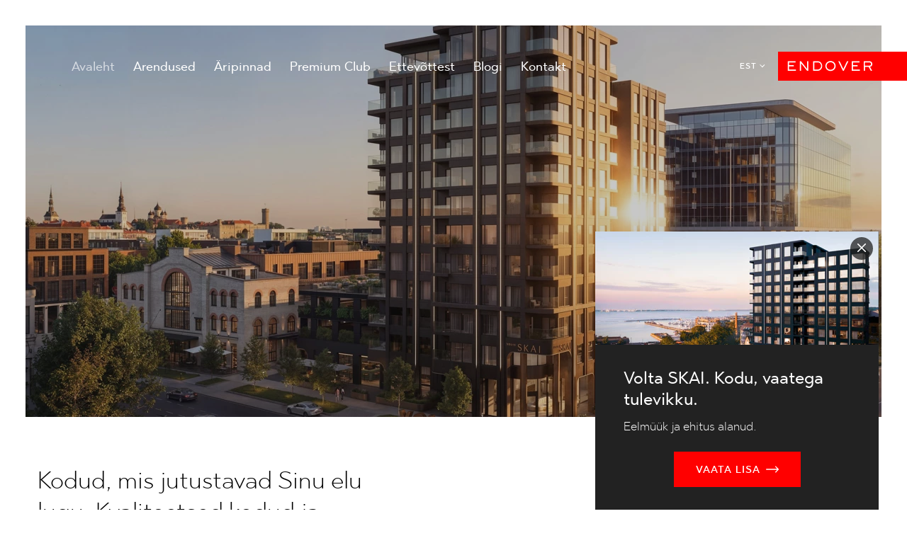

--- FILE ---
content_type: text/html; charset=utf-8
request_url: https://www.google.com/recaptcha/api2/anchor?ar=1&k=6LdeqOIUAAAAANGEDuXV4HtB-KEnQCHUyI4gnu-M&co=aHR0cHM6Ly9lbmRvdmVyLmVlOjQ0Mw..&hl=et&v=PoyoqOPhxBO7pBk68S4YbpHZ&theme=light&size=invisible&badge=bottomright&anchor-ms=20000&execute-ms=30000&cb=bk0w0h9ypm8r
body_size: 49670
content:
<!DOCTYPE HTML><html dir="ltr" lang="et"><head><meta http-equiv="Content-Type" content="text/html; charset=UTF-8">
<meta http-equiv="X-UA-Compatible" content="IE=edge">
<title>reCAPTCHA</title>
<style type="text/css">
/* cyrillic-ext */
@font-face {
  font-family: 'Roboto';
  font-style: normal;
  font-weight: 400;
  font-stretch: 100%;
  src: url(//fonts.gstatic.com/s/roboto/v48/KFO7CnqEu92Fr1ME7kSn66aGLdTylUAMa3GUBHMdazTgWw.woff2) format('woff2');
  unicode-range: U+0460-052F, U+1C80-1C8A, U+20B4, U+2DE0-2DFF, U+A640-A69F, U+FE2E-FE2F;
}
/* cyrillic */
@font-face {
  font-family: 'Roboto';
  font-style: normal;
  font-weight: 400;
  font-stretch: 100%;
  src: url(//fonts.gstatic.com/s/roboto/v48/KFO7CnqEu92Fr1ME7kSn66aGLdTylUAMa3iUBHMdazTgWw.woff2) format('woff2');
  unicode-range: U+0301, U+0400-045F, U+0490-0491, U+04B0-04B1, U+2116;
}
/* greek-ext */
@font-face {
  font-family: 'Roboto';
  font-style: normal;
  font-weight: 400;
  font-stretch: 100%;
  src: url(//fonts.gstatic.com/s/roboto/v48/KFO7CnqEu92Fr1ME7kSn66aGLdTylUAMa3CUBHMdazTgWw.woff2) format('woff2');
  unicode-range: U+1F00-1FFF;
}
/* greek */
@font-face {
  font-family: 'Roboto';
  font-style: normal;
  font-weight: 400;
  font-stretch: 100%;
  src: url(//fonts.gstatic.com/s/roboto/v48/KFO7CnqEu92Fr1ME7kSn66aGLdTylUAMa3-UBHMdazTgWw.woff2) format('woff2');
  unicode-range: U+0370-0377, U+037A-037F, U+0384-038A, U+038C, U+038E-03A1, U+03A3-03FF;
}
/* math */
@font-face {
  font-family: 'Roboto';
  font-style: normal;
  font-weight: 400;
  font-stretch: 100%;
  src: url(//fonts.gstatic.com/s/roboto/v48/KFO7CnqEu92Fr1ME7kSn66aGLdTylUAMawCUBHMdazTgWw.woff2) format('woff2');
  unicode-range: U+0302-0303, U+0305, U+0307-0308, U+0310, U+0312, U+0315, U+031A, U+0326-0327, U+032C, U+032F-0330, U+0332-0333, U+0338, U+033A, U+0346, U+034D, U+0391-03A1, U+03A3-03A9, U+03B1-03C9, U+03D1, U+03D5-03D6, U+03F0-03F1, U+03F4-03F5, U+2016-2017, U+2034-2038, U+203C, U+2040, U+2043, U+2047, U+2050, U+2057, U+205F, U+2070-2071, U+2074-208E, U+2090-209C, U+20D0-20DC, U+20E1, U+20E5-20EF, U+2100-2112, U+2114-2115, U+2117-2121, U+2123-214F, U+2190, U+2192, U+2194-21AE, U+21B0-21E5, U+21F1-21F2, U+21F4-2211, U+2213-2214, U+2216-22FF, U+2308-230B, U+2310, U+2319, U+231C-2321, U+2336-237A, U+237C, U+2395, U+239B-23B7, U+23D0, U+23DC-23E1, U+2474-2475, U+25AF, U+25B3, U+25B7, U+25BD, U+25C1, U+25CA, U+25CC, U+25FB, U+266D-266F, U+27C0-27FF, U+2900-2AFF, U+2B0E-2B11, U+2B30-2B4C, U+2BFE, U+3030, U+FF5B, U+FF5D, U+1D400-1D7FF, U+1EE00-1EEFF;
}
/* symbols */
@font-face {
  font-family: 'Roboto';
  font-style: normal;
  font-weight: 400;
  font-stretch: 100%;
  src: url(//fonts.gstatic.com/s/roboto/v48/KFO7CnqEu92Fr1ME7kSn66aGLdTylUAMaxKUBHMdazTgWw.woff2) format('woff2');
  unicode-range: U+0001-000C, U+000E-001F, U+007F-009F, U+20DD-20E0, U+20E2-20E4, U+2150-218F, U+2190, U+2192, U+2194-2199, U+21AF, U+21E6-21F0, U+21F3, U+2218-2219, U+2299, U+22C4-22C6, U+2300-243F, U+2440-244A, U+2460-24FF, U+25A0-27BF, U+2800-28FF, U+2921-2922, U+2981, U+29BF, U+29EB, U+2B00-2BFF, U+4DC0-4DFF, U+FFF9-FFFB, U+10140-1018E, U+10190-1019C, U+101A0, U+101D0-101FD, U+102E0-102FB, U+10E60-10E7E, U+1D2C0-1D2D3, U+1D2E0-1D37F, U+1F000-1F0FF, U+1F100-1F1AD, U+1F1E6-1F1FF, U+1F30D-1F30F, U+1F315, U+1F31C, U+1F31E, U+1F320-1F32C, U+1F336, U+1F378, U+1F37D, U+1F382, U+1F393-1F39F, U+1F3A7-1F3A8, U+1F3AC-1F3AF, U+1F3C2, U+1F3C4-1F3C6, U+1F3CA-1F3CE, U+1F3D4-1F3E0, U+1F3ED, U+1F3F1-1F3F3, U+1F3F5-1F3F7, U+1F408, U+1F415, U+1F41F, U+1F426, U+1F43F, U+1F441-1F442, U+1F444, U+1F446-1F449, U+1F44C-1F44E, U+1F453, U+1F46A, U+1F47D, U+1F4A3, U+1F4B0, U+1F4B3, U+1F4B9, U+1F4BB, U+1F4BF, U+1F4C8-1F4CB, U+1F4D6, U+1F4DA, U+1F4DF, U+1F4E3-1F4E6, U+1F4EA-1F4ED, U+1F4F7, U+1F4F9-1F4FB, U+1F4FD-1F4FE, U+1F503, U+1F507-1F50B, U+1F50D, U+1F512-1F513, U+1F53E-1F54A, U+1F54F-1F5FA, U+1F610, U+1F650-1F67F, U+1F687, U+1F68D, U+1F691, U+1F694, U+1F698, U+1F6AD, U+1F6B2, U+1F6B9-1F6BA, U+1F6BC, U+1F6C6-1F6CF, U+1F6D3-1F6D7, U+1F6E0-1F6EA, U+1F6F0-1F6F3, U+1F6F7-1F6FC, U+1F700-1F7FF, U+1F800-1F80B, U+1F810-1F847, U+1F850-1F859, U+1F860-1F887, U+1F890-1F8AD, U+1F8B0-1F8BB, U+1F8C0-1F8C1, U+1F900-1F90B, U+1F93B, U+1F946, U+1F984, U+1F996, U+1F9E9, U+1FA00-1FA6F, U+1FA70-1FA7C, U+1FA80-1FA89, U+1FA8F-1FAC6, U+1FACE-1FADC, U+1FADF-1FAE9, U+1FAF0-1FAF8, U+1FB00-1FBFF;
}
/* vietnamese */
@font-face {
  font-family: 'Roboto';
  font-style: normal;
  font-weight: 400;
  font-stretch: 100%;
  src: url(//fonts.gstatic.com/s/roboto/v48/KFO7CnqEu92Fr1ME7kSn66aGLdTylUAMa3OUBHMdazTgWw.woff2) format('woff2');
  unicode-range: U+0102-0103, U+0110-0111, U+0128-0129, U+0168-0169, U+01A0-01A1, U+01AF-01B0, U+0300-0301, U+0303-0304, U+0308-0309, U+0323, U+0329, U+1EA0-1EF9, U+20AB;
}
/* latin-ext */
@font-face {
  font-family: 'Roboto';
  font-style: normal;
  font-weight: 400;
  font-stretch: 100%;
  src: url(//fonts.gstatic.com/s/roboto/v48/KFO7CnqEu92Fr1ME7kSn66aGLdTylUAMa3KUBHMdazTgWw.woff2) format('woff2');
  unicode-range: U+0100-02BA, U+02BD-02C5, U+02C7-02CC, U+02CE-02D7, U+02DD-02FF, U+0304, U+0308, U+0329, U+1D00-1DBF, U+1E00-1E9F, U+1EF2-1EFF, U+2020, U+20A0-20AB, U+20AD-20C0, U+2113, U+2C60-2C7F, U+A720-A7FF;
}
/* latin */
@font-face {
  font-family: 'Roboto';
  font-style: normal;
  font-weight: 400;
  font-stretch: 100%;
  src: url(//fonts.gstatic.com/s/roboto/v48/KFO7CnqEu92Fr1ME7kSn66aGLdTylUAMa3yUBHMdazQ.woff2) format('woff2');
  unicode-range: U+0000-00FF, U+0131, U+0152-0153, U+02BB-02BC, U+02C6, U+02DA, U+02DC, U+0304, U+0308, U+0329, U+2000-206F, U+20AC, U+2122, U+2191, U+2193, U+2212, U+2215, U+FEFF, U+FFFD;
}
/* cyrillic-ext */
@font-face {
  font-family: 'Roboto';
  font-style: normal;
  font-weight: 500;
  font-stretch: 100%;
  src: url(//fonts.gstatic.com/s/roboto/v48/KFO7CnqEu92Fr1ME7kSn66aGLdTylUAMa3GUBHMdazTgWw.woff2) format('woff2');
  unicode-range: U+0460-052F, U+1C80-1C8A, U+20B4, U+2DE0-2DFF, U+A640-A69F, U+FE2E-FE2F;
}
/* cyrillic */
@font-face {
  font-family: 'Roboto';
  font-style: normal;
  font-weight: 500;
  font-stretch: 100%;
  src: url(//fonts.gstatic.com/s/roboto/v48/KFO7CnqEu92Fr1ME7kSn66aGLdTylUAMa3iUBHMdazTgWw.woff2) format('woff2');
  unicode-range: U+0301, U+0400-045F, U+0490-0491, U+04B0-04B1, U+2116;
}
/* greek-ext */
@font-face {
  font-family: 'Roboto';
  font-style: normal;
  font-weight: 500;
  font-stretch: 100%;
  src: url(//fonts.gstatic.com/s/roboto/v48/KFO7CnqEu92Fr1ME7kSn66aGLdTylUAMa3CUBHMdazTgWw.woff2) format('woff2');
  unicode-range: U+1F00-1FFF;
}
/* greek */
@font-face {
  font-family: 'Roboto';
  font-style: normal;
  font-weight: 500;
  font-stretch: 100%;
  src: url(//fonts.gstatic.com/s/roboto/v48/KFO7CnqEu92Fr1ME7kSn66aGLdTylUAMa3-UBHMdazTgWw.woff2) format('woff2');
  unicode-range: U+0370-0377, U+037A-037F, U+0384-038A, U+038C, U+038E-03A1, U+03A3-03FF;
}
/* math */
@font-face {
  font-family: 'Roboto';
  font-style: normal;
  font-weight: 500;
  font-stretch: 100%;
  src: url(//fonts.gstatic.com/s/roboto/v48/KFO7CnqEu92Fr1ME7kSn66aGLdTylUAMawCUBHMdazTgWw.woff2) format('woff2');
  unicode-range: U+0302-0303, U+0305, U+0307-0308, U+0310, U+0312, U+0315, U+031A, U+0326-0327, U+032C, U+032F-0330, U+0332-0333, U+0338, U+033A, U+0346, U+034D, U+0391-03A1, U+03A3-03A9, U+03B1-03C9, U+03D1, U+03D5-03D6, U+03F0-03F1, U+03F4-03F5, U+2016-2017, U+2034-2038, U+203C, U+2040, U+2043, U+2047, U+2050, U+2057, U+205F, U+2070-2071, U+2074-208E, U+2090-209C, U+20D0-20DC, U+20E1, U+20E5-20EF, U+2100-2112, U+2114-2115, U+2117-2121, U+2123-214F, U+2190, U+2192, U+2194-21AE, U+21B0-21E5, U+21F1-21F2, U+21F4-2211, U+2213-2214, U+2216-22FF, U+2308-230B, U+2310, U+2319, U+231C-2321, U+2336-237A, U+237C, U+2395, U+239B-23B7, U+23D0, U+23DC-23E1, U+2474-2475, U+25AF, U+25B3, U+25B7, U+25BD, U+25C1, U+25CA, U+25CC, U+25FB, U+266D-266F, U+27C0-27FF, U+2900-2AFF, U+2B0E-2B11, U+2B30-2B4C, U+2BFE, U+3030, U+FF5B, U+FF5D, U+1D400-1D7FF, U+1EE00-1EEFF;
}
/* symbols */
@font-face {
  font-family: 'Roboto';
  font-style: normal;
  font-weight: 500;
  font-stretch: 100%;
  src: url(//fonts.gstatic.com/s/roboto/v48/KFO7CnqEu92Fr1ME7kSn66aGLdTylUAMaxKUBHMdazTgWw.woff2) format('woff2');
  unicode-range: U+0001-000C, U+000E-001F, U+007F-009F, U+20DD-20E0, U+20E2-20E4, U+2150-218F, U+2190, U+2192, U+2194-2199, U+21AF, U+21E6-21F0, U+21F3, U+2218-2219, U+2299, U+22C4-22C6, U+2300-243F, U+2440-244A, U+2460-24FF, U+25A0-27BF, U+2800-28FF, U+2921-2922, U+2981, U+29BF, U+29EB, U+2B00-2BFF, U+4DC0-4DFF, U+FFF9-FFFB, U+10140-1018E, U+10190-1019C, U+101A0, U+101D0-101FD, U+102E0-102FB, U+10E60-10E7E, U+1D2C0-1D2D3, U+1D2E0-1D37F, U+1F000-1F0FF, U+1F100-1F1AD, U+1F1E6-1F1FF, U+1F30D-1F30F, U+1F315, U+1F31C, U+1F31E, U+1F320-1F32C, U+1F336, U+1F378, U+1F37D, U+1F382, U+1F393-1F39F, U+1F3A7-1F3A8, U+1F3AC-1F3AF, U+1F3C2, U+1F3C4-1F3C6, U+1F3CA-1F3CE, U+1F3D4-1F3E0, U+1F3ED, U+1F3F1-1F3F3, U+1F3F5-1F3F7, U+1F408, U+1F415, U+1F41F, U+1F426, U+1F43F, U+1F441-1F442, U+1F444, U+1F446-1F449, U+1F44C-1F44E, U+1F453, U+1F46A, U+1F47D, U+1F4A3, U+1F4B0, U+1F4B3, U+1F4B9, U+1F4BB, U+1F4BF, U+1F4C8-1F4CB, U+1F4D6, U+1F4DA, U+1F4DF, U+1F4E3-1F4E6, U+1F4EA-1F4ED, U+1F4F7, U+1F4F9-1F4FB, U+1F4FD-1F4FE, U+1F503, U+1F507-1F50B, U+1F50D, U+1F512-1F513, U+1F53E-1F54A, U+1F54F-1F5FA, U+1F610, U+1F650-1F67F, U+1F687, U+1F68D, U+1F691, U+1F694, U+1F698, U+1F6AD, U+1F6B2, U+1F6B9-1F6BA, U+1F6BC, U+1F6C6-1F6CF, U+1F6D3-1F6D7, U+1F6E0-1F6EA, U+1F6F0-1F6F3, U+1F6F7-1F6FC, U+1F700-1F7FF, U+1F800-1F80B, U+1F810-1F847, U+1F850-1F859, U+1F860-1F887, U+1F890-1F8AD, U+1F8B0-1F8BB, U+1F8C0-1F8C1, U+1F900-1F90B, U+1F93B, U+1F946, U+1F984, U+1F996, U+1F9E9, U+1FA00-1FA6F, U+1FA70-1FA7C, U+1FA80-1FA89, U+1FA8F-1FAC6, U+1FACE-1FADC, U+1FADF-1FAE9, U+1FAF0-1FAF8, U+1FB00-1FBFF;
}
/* vietnamese */
@font-face {
  font-family: 'Roboto';
  font-style: normal;
  font-weight: 500;
  font-stretch: 100%;
  src: url(//fonts.gstatic.com/s/roboto/v48/KFO7CnqEu92Fr1ME7kSn66aGLdTylUAMa3OUBHMdazTgWw.woff2) format('woff2');
  unicode-range: U+0102-0103, U+0110-0111, U+0128-0129, U+0168-0169, U+01A0-01A1, U+01AF-01B0, U+0300-0301, U+0303-0304, U+0308-0309, U+0323, U+0329, U+1EA0-1EF9, U+20AB;
}
/* latin-ext */
@font-face {
  font-family: 'Roboto';
  font-style: normal;
  font-weight: 500;
  font-stretch: 100%;
  src: url(//fonts.gstatic.com/s/roboto/v48/KFO7CnqEu92Fr1ME7kSn66aGLdTylUAMa3KUBHMdazTgWw.woff2) format('woff2');
  unicode-range: U+0100-02BA, U+02BD-02C5, U+02C7-02CC, U+02CE-02D7, U+02DD-02FF, U+0304, U+0308, U+0329, U+1D00-1DBF, U+1E00-1E9F, U+1EF2-1EFF, U+2020, U+20A0-20AB, U+20AD-20C0, U+2113, U+2C60-2C7F, U+A720-A7FF;
}
/* latin */
@font-face {
  font-family: 'Roboto';
  font-style: normal;
  font-weight: 500;
  font-stretch: 100%;
  src: url(//fonts.gstatic.com/s/roboto/v48/KFO7CnqEu92Fr1ME7kSn66aGLdTylUAMa3yUBHMdazQ.woff2) format('woff2');
  unicode-range: U+0000-00FF, U+0131, U+0152-0153, U+02BB-02BC, U+02C6, U+02DA, U+02DC, U+0304, U+0308, U+0329, U+2000-206F, U+20AC, U+2122, U+2191, U+2193, U+2212, U+2215, U+FEFF, U+FFFD;
}
/* cyrillic-ext */
@font-face {
  font-family: 'Roboto';
  font-style: normal;
  font-weight: 900;
  font-stretch: 100%;
  src: url(//fonts.gstatic.com/s/roboto/v48/KFO7CnqEu92Fr1ME7kSn66aGLdTylUAMa3GUBHMdazTgWw.woff2) format('woff2');
  unicode-range: U+0460-052F, U+1C80-1C8A, U+20B4, U+2DE0-2DFF, U+A640-A69F, U+FE2E-FE2F;
}
/* cyrillic */
@font-face {
  font-family: 'Roboto';
  font-style: normal;
  font-weight: 900;
  font-stretch: 100%;
  src: url(//fonts.gstatic.com/s/roboto/v48/KFO7CnqEu92Fr1ME7kSn66aGLdTylUAMa3iUBHMdazTgWw.woff2) format('woff2');
  unicode-range: U+0301, U+0400-045F, U+0490-0491, U+04B0-04B1, U+2116;
}
/* greek-ext */
@font-face {
  font-family: 'Roboto';
  font-style: normal;
  font-weight: 900;
  font-stretch: 100%;
  src: url(//fonts.gstatic.com/s/roboto/v48/KFO7CnqEu92Fr1ME7kSn66aGLdTylUAMa3CUBHMdazTgWw.woff2) format('woff2');
  unicode-range: U+1F00-1FFF;
}
/* greek */
@font-face {
  font-family: 'Roboto';
  font-style: normal;
  font-weight: 900;
  font-stretch: 100%;
  src: url(//fonts.gstatic.com/s/roboto/v48/KFO7CnqEu92Fr1ME7kSn66aGLdTylUAMa3-UBHMdazTgWw.woff2) format('woff2');
  unicode-range: U+0370-0377, U+037A-037F, U+0384-038A, U+038C, U+038E-03A1, U+03A3-03FF;
}
/* math */
@font-face {
  font-family: 'Roboto';
  font-style: normal;
  font-weight: 900;
  font-stretch: 100%;
  src: url(//fonts.gstatic.com/s/roboto/v48/KFO7CnqEu92Fr1ME7kSn66aGLdTylUAMawCUBHMdazTgWw.woff2) format('woff2');
  unicode-range: U+0302-0303, U+0305, U+0307-0308, U+0310, U+0312, U+0315, U+031A, U+0326-0327, U+032C, U+032F-0330, U+0332-0333, U+0338, U+033A, U+0346, U+034D, U+0391-03A1, U+03A3-03A9, U+03B1-03C9, U+03D1, U+03D5-03D6, U+03F0-03F1, U+03F4-03F5, U+2016-2017, U+2034-2038, U+203C, U+2040, U+2043, U+2047, U+2050, U+2057, U+205F, U+2070-2071, U+2074-208E, U+2090-209C, U+20D0-20DC, U+20E1, U+20E5-20EF, U+2100-2112, U+2114-2115, U+2117-2121, U+2123-214F, U+2190, U+2192, U+2194-21AE, U+21B0-21E5, U+21F1-21F2, U+21F4-2211, U+2213-2214, U+2216-22FF, U+2308-230B, U+2310, U+2319, U+231C-2321, U+2336-237A, U+237C, U+2395, U+239B-23B7, U+23D0, U+23DC-23E1, U+2474-2475, U+25AF, U+25B3, U+25B7, U+25BD, U+25C1, U+25CA, U+25CC, U+25FB, U+266D-266F, U+27C0-27FF, U+2900-2AFF, U+2B0E-2B11, U+2B30-2B4C, U+2BFE, U+3030, U+FF5B, U+FF5D, U+1D400-1D7FF, U+1EE00-1EEFF;
}
/* symbols */
@font-face {
  font-family: 'Roboto';
  font-style: normal;
  font-weight: 900;
  font-stretch: 100%;
  src: url(//fonts.gstatic.com/s/roboto/v48/KFO7CnqEu92Fr1ME7kSn66aGLdTylUAMaxKUBHMdazTgWw.woff2) format('woff2');
  unicode-range: U+0001-000C, U+000E-001F, U+007F-009F, U+20DD-20E0, U+20E2-20E4, U+2150-218F, U+2190, U+2192, U+2194-2199, U+21AF, U+21E6-21F0, U+21F3, U+2218-2219, U+2299, U+22C4-22C6, U+2300-243F, U+2440-244A, U+2460-24FF, U+25A0-27BF, U+2800-28FF, U+2921-2922, U+2981, U+29BF, U+29EB, U+2B00-2BFF, U+4DC0-4DFF, U+FFF9-FFFB, U+10140-1018E, U+10190-1019C, U+101A0, U+101D0-101FD, U+102E0-102FB, U+10E60-10E7E, U+1D2C0-1D2D3, U+1D2E0-1D37F, U+1F000-1F0FF, U+1F100-1F1AD, U+1F1E6-1F1FF, U+1F30D-1F30F, U+1F315, U+1F31C, U+1F31E, U+1F320-1F32C, U+1F336, U+1F378, U+1F37D, U+1F382, U+1F393-1F39F, U+1F3A7-1F3A8, U+1F3AC-1F3AF, U+1F3C2, U+1F3C4-1F3C6, U+1F3CA-1F3CE, U+1F3D4-1F3E0, U+1F3ED, U+1F3F1-1F3F3, U+1F3F5-1F3F7, U+1F408, U+1F415, U+1F41F, U+1F426, U+1F43F, U+1F441-1F442, U+1F444, U+1F446-1F449, U+1F44C-1F44E, U+1F453, U+1F46A, U+1F47D, U+1F4A3, U+1F4B0, U+1F4B3, U+1F4B9, U+1F4BB, U+1F4BF, U+1F4C8-1F4CB, U+1F4D6, U+1F4DA, U+1F4DF, U+1F4E3-1F4E6, U+1F4EA-1F4ED, U+1F4F7, U+1F4F9-1F4FB, U+1F4FD-1F4FE, U+1F503, U+1F507-1F50B, U+1F50D, U+1F512-1F513, U+1F53E-1F54A, U+1F54F-1F5FA, U+1F610, U+1F650-1F67F, U+1F687, U+1F68D, U+1F691, U+1F694, U+1F698, U+1F6AD, U+1F6B2, U+1F6B9-1F6BA, U+1F6BC, U+1F6C6-1F6CF, U+1F6D3-1F6D7, U+1F6E0-1F6EA, U+1F6F0-1F6F3, U+1F6F7-1F6FC, U+1F700-1F7FF, U+1F800-1F80B, U+1F810-1F847, U+1F850-1F859, U+1F860-1F887, U+1F890-1F8AD, U+1F8B0-1F8BB, U+1F8C0-1F8C1, U+1F900-1F90B, U+1F93B, U+1F946, U+1F984, U+1F996, U+1F9E9, U+1FA00-1FA6F, U+1FA70-1FA7C, U+1FA80-1FA89, U+1FA8F-1FAC6, U+1FACE-1FADC, U+1FADF-1FAE9, U+1FAF0-1FAF8, U+1FB00-1FBFF;
}
/* vietnamese */
@font-face {
  font-family: 'Roboto';
  font-style: normal;
  font-weight: 900;
  font-stretch: 100%;
  src: url(//fonts.gstatic.com/s/roboto/v48/KFO7CnqEu92Fr1ME7kSn66aGLdTylUAMa3OUBHMdazTgWw.woff2) format('woff2');
  unicode-range: U+0102-0103, U+0110-0111, U+0128-0129, U+0168-0169, U+01A0-01A1, U+01AF-01B0, U+0300-0301, U+0303-0304, U+0308-0309, U+0323, U+0329, U+1EA0-1EF9, U+20AB;
}
/* latin-ext */
@font-face {
  font-family: 'Roboto';
  font-style: normal;
  font-weight: 900;
  font-stretch: 100%;
  src: url(//fonts.gstatic.com/s/roboto/v48/KFO7CnqEu92Fr1ME7kSn66aGLdTylUAMa3KUBHMdazTgWw.woff2) format('woff2');
  unicode-range: U+0100-02BA, U+02BD-02C5, U+02C7-02CC, U+02CE-02D7, U+02DD-02FF, U+0304, U+0308, U+0329, U+1D00-1DBF, U+1E00-1E9F, U+1EF2-1EFF, U+2020, U+20A0-20AB, U+20AD-20C0, U+2113, U+2C60-2C7F, U+A720-A7FF;
}
/* latin */
@font-face {
  font-family: 'Roboto';
  font-style: normal;
  font-weight: 900;
  font-stretch: 100%;
  src: url(//fonts.gstatic.com/s/roboto/v48/KFO7CnqEu92Fr1ME7kSn66aGLdTylUAMa3yUBHMdazQ.woff2) format('woff2');
  unicode-range: U+0000-00FF, U+0131, U+0152-0153, U+02BB-02BC, U+02C6, U+02DA, U+02DC, U+0304, U+0308, U+0329, U+2000-206F, U+20AC, U+2122, U+2191, U+2193, U+2212, U+2215, U+FEFF, U+FFFD;
}

</style>
<link rel="stylesheet" type="text/css" href="https://www.gstatic.com/recaptcha/releases/PoyoqOPhxBO7pBk68S4YbpHZ/styles__ltr.css">
<script nonce="eLLt8g5PqHE0QoaFuwYtRw" type="text/javascript">window['__recaptcha_api'] = 'https://www.google.com/recaptcha/api2/';</script>
<script type="text/javascript" src="https://www.gstatic.com/recaptcha/releases/PoyoqOPhxBO7pBk68S4YbpHZ/recaptcha__et.js" nonce="eLLt8g5PqHE0QoaFuwYtRw">
      
    </script></head>
<body><div id="rc-anchor-alert" class="rc-anchor-alert"></div>
<input type="hidden" id="recaptcha-token" value="[base64]">
<script type="text/javascript" nonce="eLLt8g5PqHE0QoaFuwYtRw">
      recaptcha.anchor.Main.init("[\x22ainput\x22,[\x22bgdata\x22,\x22\x22,\[base64]/[base64]/[base64]/bmV3IHJbeF0oY1swXSk6RT09Mj9uZXcgclt4XShjWzBdLGNbMV0pOkU9PTM/bmV3IHJbeF0oY1swXSxjWzFdLGNbMl0pOkU9PTQ/[base64]/[base64]/[base64]/[base64]/[base64]/[base64]/[base64]/[base64]\x22,\[base64]\\u003d\x22,\[base64]/Dq8K1wqhyw6d/w4cqw7Q6Pw/CrBfDhmkjw5HCjhpCC8O9wrsgwp5DMsKbw6zCrsOiPsK9wobDuA3CmjfCjDbDlsKDKyUuwoFLWXIMwpTDono9CBvCk8KhAcKXNULDvMOER8OPeMKmQ3zDliXCrMOMTUsmaMO6c8KRwpPDm3/Ds2EnwqrDhMO7V8Ohw53CoUnDicODw57DrsKALsOAwqvDoRR4w5ByI8KPw7PDmXdTc23DiDZNw6/CjsKebMO1w5zDvsKQCMK0w4dxTMOhXcKQIcK7JGwgwplfwpt+woRowqPDhmR/wqZRQWjChEwzwrjDoMOUGTs1f3F7WSLDhMOZwonDoj59w7kgHytJAnB0wqM9W2MSIU0sCk/ChA15w6nDpwzCp8Krw53Cn1Z7LkASwpDDiFnCjsOrw6Zhw7xdw7XDnsKKwoMvbBLCh8K3wqg1woRnwoDCmcKGw4rDo0VXexhww6xVLlohVBbDtcKuwrtTW3dGQUk/wq3Cmk7Dt2zDoDDCuC/DkcKnXjoEw7HDug1Ww7/Ci8OINh/Dm8OHfMKxwpJnS8KIw7RFCA7DsH7Dn2zDlEp6wrNhw7ceX8Kxw6kvwqpBIiRyw7XCpgrDqEU/[base64]/DgWnCq8K3eEw/GAbDkMK9F8OIwpbDvcKSZDHCnQXDsU5sw7LChsOLw6YXwrPColTDq3LDvSVZR0EmE8KeW8OlVsOnw4c0wrEJGBrDrGcVw71vB3/DmsO9wpRmRsK3woc9Y1tGwqdVw4Y6R8OWfRjDoVUsfMOzPhAZYcKgwqgcw6HDgsOCWyHDsRzDkRnCr8O5MyDCvsOuw6vDm3/CnsOjwqbDoQtYw7PClsOmMT1iwqI8w4URHR/DgkxLMcO5wrh8wp/DmxV1woMGf8OtVMKOwpLCpMKXwpvCk10+wol7wo3CicORwrbDmz3DuMOMPcKowofCiwdIAGcUTSzCo8KAwoROw6pxw7ceGMKrc8KNwqLDjRDCsCwnw7BwP0rDqMKvwoFpbmFdCMKVwrA8UsKAa2VIw5g5wqlUBwbCrsOnw4TCksOOHFl/w5TDpMKewrfDiyTCllvDmV3ClMOhw6lmw4gUw6HDnybCuywvwpoFTR7Du8KbMzrDjsOwGiXCmsOoe8KzdTnDm8Kow5rCrW5iJcKrwpnCl18Bw69twpDDuBEXw68acwlqWcO2wpVyw7ADwqkTC3MIw4oYwqFoEUszK8OFw4TDuVlqw5teZz06V1/CssKHw5ZSSMOzD8KtKsO3HcKQwpfCjBx0w5/[base64]/CtmlpIVAiQMOJIFNPcnfDiXjCmcODwqjCpcO2L27ChR7DokISeRLCoMOqwqxjw59Xwpt2wq5zNgPCr1rDuMOmdcO4C8KKQxAJwoLColwpw5jCml/[base64]/wqDCucKfBMOyJX/[base64]/CsVTCtsO3K0tiY8OwE8KTcF94REvCusOoZMKgw7oTMcK2wrVAwrB2wppDTsKnwoPCsMOYwoYDGMKKSsOPQz/Dq8KYwqDCgsKxwq7CpF9jCMKRwq3Cnksbw7TDpsOBC8Oow47CisOvY1Rxw7rCpBEqw7fCr8KedFMWecOAZBXDkcOlwrrDpCpbNMK5L3bDlcKsWz8KeMO2X1FFw43CnUUEwoUwDFfCiMKtwoLDlsKew7/Dm8OjL8ORwpDCpsOPf8Ovw7TCsMKGwpXCtwUmB8Opw5PDpMOtw7R/F2E6RsOpw6/[base64]/wprDtFI3woQVdsKgPMOAVcKSw43DjsKoV0fCg2kwwrQJwoguwp02w4lVGcOrw7fCrioJPcOuAHvDlsKPJF7DjkR5Sn/DvjLDk0TDm8K2wrlIwpZ7Gw/CrhsVwpXCg8Kewr1aZcK3eh/DuzjDocOkw4IaLsOiw69wHMOAwqjCpsKIw43DvcKzwo90w6QtVcO/[base64]/wpYlwroCScKBw6fCusODTmkof8KVwr8Cw4rCoxUfOMOVGjzChsOpJ8OxTMOIw4sSw6tMZ8KGJMKhCMKWw6PCjMO1wpPCoMOtLDPCkMOEw4A8woDDoQZawrdQw6jDu08iwqzDulRTwr/CrsOODVZ5K8KJw7AzPk/CsQrCg8K9wowVwq/ClGHDjcKqw5gKWQcowpgdw77CuMK3RcKWwpnDq8K6w5Elw5bCmMKGw60aL8KGwoMKw47DliYKEiIfw5/DiyQew7PCjsKgD8OIwpd0L8OXdMOowogkwpTDg8OIwqDDoTXDkijDjSjDvQ7CgsKbDXTDrcOYw7EyawDDjmzDnlXDqybCkAUvwqTDo8KkHV4bwq0nw5bDjMOFwrAZA8Ond8KFw54Uwq91WMK2w4/Cq8Orw7hhXMOyXTbCuzXDgcKyWVfCnhBaBcKRwqNTw5PCmMKvMSzCqg0FOMKUCsKjCV0/w78qLsO3GcOJccO7wopfwoUgasO5w4lWJDF4wqtDScKMwqxWw6Fhw47CukYsIcOxwpkmw6YKw77CpsOdwpPCmMOST8KmXgcew4pkb8Oewq7CrU7CoMKtwprCu8KXNQ/DmyTCn8O1T8O7DwwSNkIIw7XCnMOXw71ZwpRqw6tRw49tOXtcG3ExwrTCpXFyF8OrwrjClcKiUA3DksKGV2MBwqRNDMOWwoXDj8Oww7lmAG0awpFyY8KvLDTDgMKsw5crw5TDsMOKBMKiTcO6Z8OLX8KUw7/Ds8O9wrvDpy7CrsOlZMOlwpoYLF/DvSDCj8Ocw4zCjcOaw4XCl0DCusO0wr0HYsKkR8K7eGRVw5kBw5gXTFIrFMO7XT/DtGzCtMKqFATCgmzDpmhcTsOrwq/Cr8Oxw7Zhw5oyw692QcOOUMOGScKhw5I5dMKBw4dLMR3CvsKEa8KVwrLCnsOCN8K/By3CsUVVw4VtTjjChCxjHcKMwr3CvjnDkzYgHsO2XkPCk3rDhcOPe8OSw7XDnkMuQ8K1MMKZw78+wr/Do17DnzcBw4/DkMKCacOFEsK1w7xiw5xgd8OYPw4bw5ceNDnCm8K8w5VsN8OLwrzDpVhMMsOjwp/[base64]/w4jCnMOCWcO9w7rDsMK9JmTDjFvDqMKswrzCs8KsWw9+LMOlVsOOwoAfwqItJUMCChRuwpDCtEzCncKFcBfDr3fDhU12aEbDuyIxQcKFaMOhEz7DqHPDscO7wpVnw6xQAhbCqMOrw6pHAXzCrhPDtnF/FsOaw7PDoDwbw5fChsOUOnA7w6PCgcO4RnXCqTYrw7ddcsK8U8Kcw5XChmTDsMKtw7jCtsK+wr4tScOPwonCrQg3w4nCksObVwHCpjxvNQnClGDDl8ODw4hkNCHCkm/[base64]/CjMOeTcOVw7zCiWPCoBgxSCt4TkDDvsOcwo/[base64]/DcKXbcKAwqfCjsOhKGPChh5Ew4nDosOFwqXCg8OiTVfDn3LDkcKZwqQ+bgHDl8Ozw7rChcK7BcKMw598G37CuE15DhPDn8OjEhrDu27Dkxx/woJyQzLCtWUlw5bDkgsxwozCtMOow5TChjbDg8KTw69mwrzDi8K/w6Zsw41qwrrDgRPCv8OlG1cJdsKSFkkxFMOawoPCvMOCw5TCjMKkw5jDnsK5C2HDo8OOworDlsO2M2Muw4FeGBlCN8OnEsObYcKNwptXw6dPBwoUw7/CngxkwrYMwrbCgE89w4jDg8OvwoHDuzllTH9lYhzDiMKRDAQxwppeXsONwoJpaMOTa8Kww77Dvz3Dm8OOw6TDryxzwoHCoy3CpsKkQsKOw5/CkDI8w4s+B8OCwpIXGG3CpxZ3KcOmw4jDlMOWwojDtV5swrllBx3DpxLCrG3Dm8OOPl8ww77CjsOMw6DDpMOEw4/[base64]/Cm8OOwofCtsOVw7Ybw55eMMKbwpPDrgnDrk0Jw7lYw6FKwqXCpWsDFmxJwrpdw7LCicKKaAwIK8O5w6UYPHF/[base64]/CpWM6woHDm3NrwpwNLGPCmA7DiMK5YcKYWnQQJMKZX8OzblTDuD3DusKPRgfCrsONwq7CvnoCQcOgbcO2w6EueMOxw7bCqxZtwprCmcOGNgzDvRTCosKTw67CjSXDolZ/CsK6LH3Dvm7CnMKJw7kiT8ObazE4GsKVw7HCgnHDoMKiI8KHw4vDicKkw5g8fh7Ds1rDlS1Hw5NiwrDDlMKow57CusKywovDmyRoZMKaIFEMREbDpz4Ewr/DolnCgBfCnMOYwoRLw4FCHMKaY8OibMK7w7U3BkDCisKsw7ZWRcONRh3CsMOrwrfDvsOwZA/CuyIwU8Kkw7/CvAfCoHLCpyjCrcKDPcOzw5R6ecOndgoSM8O2w6jDu8Kow4hoc1XDmsOzw5XCn0zDihHDoF8+H8OQZsObwoPCnsOqw4PDrTHDqMOAXsKGMxjDosKSwoh/eU7DpkXDpsKNaCRcw6Bpwrpcw69BwrPCosOkesK0w4/DmsKuCE8/w6V5w7Q5M8KJNGlhwrhuwpHCg8O/RQBmD8OMwo7Cp8OcwrfDmis8CsOqOMKbUyMvVmnCqHkZw7/DhcORwrvCnsK+w4fDhsKqwpcewrzDgjQkwoUIN0MUGsO+w5jChwfDmRXDsiRxw6bDkcOaH07DvRd9KwrCk0PCuRMzwo9Swp3DpsKHw5nCrlXDuMKNwq/CrMOwwoMRasOGW8KlTzkpa0wqHsOmw65Ewo4hwqEQw79swrI4w5x2w5bCj8OPXHNAwqJEWyrDgMOFMcKCw7/CkMK8H8OvSC/DjmTDlcKhSAXCmsKxwpjCt8OuQcKFdcOwYsK5Tx7DgsKlexMpwo9cLsOGw4QYwoXDl8KlCxhFwo4TbMKDXMKZPznDkW7DjMK1fsOUDcKtcsKZEVoXw7N1wo09w5gGXsO1w7TDqkjDiMOlwoDDjMKgw4/DiMKnw6/Ci8Kjwq3DvExHaFlwL8KYwqgcSUzCowfCvXHCncKkTMO5w6czIMKnU8KdDsONTEU1MMKNMnlOHSLCqDTDvBBLI8OEw4DDuMOYw4Q7PVTDhHgUwq/DshPCtENPwp3ChcKcGhDCnkbCgMOadXbDjG/DrsONCsO0bcKIw7/DnsKWwq4xw5LCicOddSTCqGLCkGnCiW5Ww5vDn2wRZVoyKsOWTMKcw53DrMKkH8Otwp8AMsOZwr/DncKRw6TDncK7wp/CgzzChiTCm0h9JVnDnDPCg1TCosO1DcKLfk8ENHHCgcO0EnPDr8OCw4bDnMOnCA01wrzDqRHDrMKnwq5Ww5QyE8K0OcK7d8KFPCnDv2/Cl8OcAW16w4NcwqNTwrvDqkoTZlUTLsOyw6NlSyHCj8K4dcK+B8K9w7ttw4zDmiXCpW3Cqy3Dj8KTGsKIGitAGzFMXsKeGMKhGMO9PmEEw47Cq2rDmsOWXcKpw43CuMOvwoRtSsKsw53Cpw3CgsK0wojDqiV2wo9ew5DCrMKZw7LCkW/DuyA/wrjCmcKnwoEEw4TDnmgJwqHCqmhbFsOJN8Olw69dw65kw7bCvsOWAiVQw7wVw5HChH/CmnfDmEjDkUQgw55wTsK0WyXDoD4fd1ZSQcOOwrLCvw93w6vDvMO5w57DoEFZJ3Uzw7jDsmrDtHcABgxmesK5wpVHK8O2w4nCh1gqDcKTwr3CocKxMMOZF8Olw5tmacOGXiUeecKxw7DCj8KJw7J+w5ccHHbChS3CvMK9wqzDksKicCV5In8JNBPDiH/CpizDniR6woTCgkXCpnXDgsODwodBwr0QNUl7EsOowrfDsS0GwqvCiA4bw6nCpncrwoYqwoAtwqoGwprDusKcOMO4wrkHV2hMwpDDsSfCi8OsV1Zfw5bDpjIgQMKjNBxjOEtobcKKwobCvsOVIcOdwrDCmATDvCfCpSQLw5HCqWbDoSfDpsKUUHs/w6/DiwPDly/ClMKTZwobQMK5w7NRJTXDk8Ktw53CgcKIU8K3wp4TXh9jERbCtX/ChMOaGcKCaF/CvHFMbcKEwpJZw419wrvCpcOrwrzCqMKnLsOsSzzDoMOOwrfCoEJnwrMuEsKpw6AMb8O1N0jDq1XCuXYUDsK4UmPDpcKwwpfCsjXDuXjDu8KsQWlcwpfCnyrCvF/[base64]/DvCfDkUfDgFfDpGHDlF3CtzheIGAtworDvjTDlsOzJwgwFgLDocKKSgLDqxvDkE3Cs8Kdw5fCqcKiIj3ClxoKwohhw4tPwog9wpFvQMOWBH52BVTChcKXw6p1w7ojEcOvwoxow77DslnCssKBV8OYw4zCscK0HcKkwrfCoMOwUsOXdMKiw4rDgcKFwrMfw58Jwr/Dny5nwrDCoVfDpsKjwq8Lw7/CoMOkDmnDucOVSijDrUrDuMKQFi7Dk8O1w43DlwcUwqZTwqIFDMKoJm15WC4yw4t1wpLDnCUbEsOWFsKIKMOuw7nCpMKKNzzDnMKpR8KEFMOqwqc/[base64]/Cm8KbZcO8D8KBwpImw6rDvDrDl8O9ez7DpBPCscOGw541YTnDnE1Zwq8tw7Y9FgbDosO0w5BJKDLCsMKySTTDtl4KwrLCombCr3/CvhY+wpDDhBbDpERZJU5Rw7bCoQnCo8KVVy1mY8OKB0PCuMOvw7LDiwrCqMKAZkNZw4dzwp9IcyjCuyzDkcO7wrAlw7TCqA7Dnh5awozDkxofC2U/[base64]/dcKjdGwFwrbDk2U1woU9JMK8wrXCq2gnw4IBF8Khw5fCjMOuw7DCoMK6IsKHURhlSwvDvsOsw74ywpwwbFUhwrnCtyXDl8Otw5nCosOhw7vCjMOiwpZTacK/X1zCv0LCnsOxwr5MI8K4GxXCogbDhMOxw7rCicOeGWHDlMK/CQfDvXYBQ8KTw7HDjcKSwok+H1AINUnCsMObw74+d8OVInnDrsKIVVnCnMOfw79DdsKvAcKCWMKHBsK3wo5dw4rClDwBwqljw4zDmFJqw7/CtiA/wrnDr3VqVsOXwpBYw53DjHDCvmYTw77Cr8OFw6zDn8KowqJfFm9wAR/CvDYKUcKrRCHDtsKzPHRvYcO9wrdCECQ5ccOtw4PDtAHDhcOlVMObacORJMK3w61xfSw7VTwzLgB1w7jDvkQjLAZcw7hdw4kaw4LDpmddURlBKHrCkcKSw7hCWSREb8OEwrrDmWHDrsOuCTHCuRdITglZwrrDvRIyw5tkOG/Ch8Kkw4LChhXDnR7DgSpew7TDnMKKwocdw5I4PkHCncO5wq7CjsOcQcKbM8O5wo4Sw6YudlnDvMKXwp7DlXIMXSvDrcOubMO3w4lNwrzDuhNXTMKJYMK7RBDCmUwgS0HDhHjCvMOYw589esKWAMKjw4BXOMKCJ8K9w7rCsmbCvMOCw6ssacO4SDIpHcOrw6DCnMK/w5XCgEVJw6dgw43CgmcFLSlxw5LDgxvDtldXRCsDEjklw7bDjzpbDgB2L8K5w6oMw5HCkcOYbcK6wrlgHMKKEcKCWAN0wqvDgy7Dr8KtwrLCnnDDhnfDlDJRQBMxaSRsVsO0wppPwpMcB2ATw5zCiXtBw6/[base64]/Du8Kuw4lZw7HDrsOgajoBYsKnw73DqMKxw40XGmQ0w6FeSFvCmwzDpMKLw7TCvcKACMKjXAHDsk0Bwqw/w6Riwo3CoQDDiMOGPCjDrx7CvcKNwrnCu0XDrlnDuMKrwoNmalPCrH0Rwp58w51Cw4Z6BsObIgN0w5vDn8Ksw6vCrX/CilnCrjrCkHjChEdnd8O3K2FgH8Kfwr7CliUUw73ChDfCtsKRMMKLckPDm8Oowr/CmynDpkV/w7jCsl4qVVkQwqp8FcKuAMKXw5fCtFjCr1LCqcK7asK0Ni5wTkEOw4fDoMOGw6fCnWkddSzDjEV6MsOjKUMxf0TDrGDDk31Twqw9woBrRMOiwqdnw6UCwrBsUMO2T0kZBwnCoX7ChxkWWw8XXCTDpcKYw4sbw4HDlMKKw7dLwqnCqMKxKQ88woDDvg/Ct1xHcMObWsK6woPCvMKiwofCnMOYCnXDqMO9SXfDhyNyWHBywotIwpMcw4vCr8Knw6/CncKnwo9FYgrDq1snwqvCtMKbVR5qwoN9w4FHwrzCtsKZw6zDv8OWRDJHwp4awolnNifCicKvwrUrwotAwpt/ZQDDhMOsMg8ACSnDssK/IsO+wqDDosOwXMKcw6QEFsKhwqQSwpPCicKYaWZnwokww5tkwpkUw6LDtMK4fcK/woJSfxXCtkMgw4wzXUUYwr8Dw7TDsMOfwpTDpMKyw4YtwrVzE3PDpsKhw5LDh2PCncOeMsKrw7nCh8KLXcKRUMOACS3DmcKTGmvDocKDOcO3TGfCgsOUZ8Kfw5Z4ecKtw7PCrTdbwqknbBcawoTDoknDk8Odwr3DqsKkPSVrw5HDuMOHwpnCokDCpgVKwrZ/ZcOra8OOwqPDj8KfwrbCpkLCusOsX8OjJ8OMwo7DoX4AQV5yV8KqccKDD8KJwqvCgMOJw48twr1dw5fCilQxwoXCgxjDu13CuR3CnWguwqTDmcK9PMKDwrRgaAB7wqLCiMO/D0zCnXRNwoodw7RmKcKee1QTTsKsPHrDhgEmwq8NwovDg8OLWMKzA8OXwoNfw47CqMKKQcKpY8KvTcO7DUU/w4LCpsKBLlvCvE/DpMKcfF8ZRisZDV3CmcO+O8ODwoB/OMKCw61/M0fCuiXCjXDCikbCrMOKeBHDssOYPcKyw6Yoa8K0IDXCmMOSKi0TBcKhfwhEw4p0fsKFcW/DvsOwwrXClDtLWsKdcxE8w6Q3wqHCk8KcKMKWWMObw4pxwr7DqcKrw47DlX4/[base64]/[base64]/DhcO8MlPDshHDrRDCkH/Ds0fChVDCtRbCtMKwHcKCZMKBHsKFaV/ClGZBwq/CnWwIGWMeIC7Dpk/CjifChMK/SUpswp1+wpp1w5vDhMO5dFwaw5jCp8K4w7jDpMKZwrHDtcOfZkTCkRETCMKbwrvDq0EXwpZGcGHCoD82w53ClcKJOA/CrcKAOsKDw4LDp0pJN8Ojw6LCv35easOxw4JawpdXw7/DnlfCtWIaTsO6wrp/w4YAw4QKPsOzfz7DtMKPw7ooHcKwQsOSdE7Dn8Kdciwaw41iw7fDvMK1BTfDiMKRa8OTSsKfMsOfeMK3GMOBwrPCp1YFwq93JMKracKOwrxvw7lvIcKiasKdJsOTIsOYwrx4K3HDq13DvcOzw7rDssKwWcKPw4PDh8K1wq53BcKzD8Ohw40iw6dCwohnw7Uhwq/DocKqwoLDl00hYsKxHsO8w7Niw5XDu8Klw7gIBwZDw7/[base64]/woTCksKuw70COWsWw6XDgWHCjcKNwqAoQcK7YMKfwr3DqG3Dl8OAwolGwq4+GMO4w50uUcKLw7XClMKkwqnCrBzChsKFwph5w7B5wr9CdcOPw7Z2wrLDkDJ5AUzDnMONw4MuTRgAw5fDghXCmMK9w78Aw7DCuxPCilxpZW7ChF/CpWd0KR/CjgTCqMKzwr7CtMKFw58CaMO0ecOSwpHDtnnCggjCnBPDv0TDvGnCt8KuwqE4wqcww6J8UHrCisOgw4XCpcK/w73Cm1TDj8K7w5dLEwQfwrQewpg6ZwLCqMOYw5smw4t3NBrDjcK8Z8O5SkElwrNNJBDCvMKLw5XCvcOjRCnCtz/CisOKTMKZDcKnw6zCqsKzDx9VwpnCpMOMUsODHC3DkiTCv8OOw4dVJGrDsCLCrMO2w47DnGg9YsOvw70Hw6oFw41QQQJdf01cw67DnCEmNcK9wrB/[base64]/DkzrCqMKYw4rDlETCq8OnE1vCiMKEPsKSG8O3w6TDiStiCsKIw4fDvsKNMsKxwrlQw6fDih4Yw4dEacKswq3Dj8OqaMKFGTnCpWxPcRo2Zx/CqSLCiMK9ZVw8wqnDtHcswqfDq8ORwqjCssONGhPClibDhlPDulYaZ8OpcB58w7PCqMOgUMO5C05UT8Kew7kLw6LDoMODbMKLU2fDqijCi8K0H8O3BcKXw7gRw6XClzMAacKSw60PwrptwpNHw49Rw7BPwq7Do8KlQkfDg05lFS/CjRXCvhgrfQIEwooVw4TDucO2wpIufsKcN09+EMOuNMK3S8K8wqJjwpVxZcO1Bl9NwpHCksOLwr3DgC4QfW/ClVhTN8KJdEPCi1nDvVLCjcKeW8OEw7/[base64]/[base64]/CukAewo8WwrsPw4fDk3zCkDnDqsOxS0rDkW7Dq8KYMcKgPwVaNn/DhnM2wpDCvcK4w4HCtcOCwqfDoWLCqjHDlXzDlWTCkMOVBMOBwqcww646Uj4qw7PDlGlDwrtzKmA/w5dFFsOWIiDCvg1Fw7gkP8K3OsKtwrpAw77DosO4WsOZIcOHM3I6w6jClMKIR0JlYMKewqwWw7/DrzLCt1rDv8KHwr01WxcqTV5qwpN6w797w65Rw5oPFl9VZjfCqgsmw5tawoh1wqLCsMOZw7LDnwvCpsKmHgXDhy7ChMKIwod/woE3Qj/[base64]/DqsOxwprDmRZ8a8ObcALCj8OzwpISw67DmMOBOMKgRRXDgAPCtnZrw7/Cp8KMw7pjGUQIH8OBGHzCtsOMwqbDl1xPfMONaAzCgm9Jw4fCtsKHYzDDmnNRwpfCkljCvypJfhLDkxMFIS01NMKiw63DlhrDlcKwfjlZwo5cw4fCoGErQ8OfGh/CpyMfw67CmG82ecOPw7fCvyhicBXCicOFCQEJYCXCoWRIwoRkw5E3T0RGw6Z6eMODbMKCIisAUFl+w6TDh8KBREDDpz8gaSjCuHh6Y8KUBcKAw6tpXltNw6MDw5zDni/Cq8K5wp0gb3vDisKzUXHCmy4ow4cpSD9yVR1fwrLCm8O2w7rCisKcw4HDh0bCgWF0G8O2wrN4VMKdGlvCv3lVwqXCt8KNwqfChMOXw77DrCzCjw3DlcOWwpslwoDCk8OxXkpibcKmw67ClnzCkxrDiQTCrcKUDAtmMBsFemFvw5Atw6pzwonCi8K/wolCw4bDnmfCoD3DlS03C8KYOTJzIcKgPMK9wpfDuMKyf2taw7zDq8KzwrRHw6XDicK9S3jDksKuQiXDukURwqcrRMKNXW5Nw748wrUCwqrDvx/CjQ00w4zDkcKvw5xuZsOfw5fDtsKpwqXDtXPDsz1bfRnCv8O7SFlrw6ZfwpkBw4DDnS91AMK7cGMnR1XCg8KbwpDDrzYRwrspcEAYHWd4w5tSVSkGw7MLwqoYIEFKwrXDn8O/w4TChsK8w5ZjUsKyw7jCkcKdEkDDrWPCosKXRMOgS8KWw43Di8KXBRpzZAzCplwcT8OmScKnQVgLanM4wpR6woTCicKcaWUUM8Kgw7fDjsOELcKnwpHDisKyQhjDrWF/w64kJFIow6xsw6DDrcKNUcKhFgVtZcKFwr4UZ1d7cE7DrcOAw6U+w4/[base64]/JsOwVEvDtsKETcKiZzV9woV7w5HDjXvDksOew5Fuwr0xUWoqw5fDp8Oyw6nDpsOKwpvClMKnw4Q4wosPHcOTV8OPw77Dr8Kcw7/CjMKiwrEhw4bDngFWb0k7fsK0wqQSw4LCuSnCpB/DpMOSwrLDlBfCosO0wrZVw4HDh1bDqTs1w7FSGcKGbsKRfkXDhMKfwqAeB8KTUhsSMcKYw5BOwovCjH3Dk8ONwq4UOl1+w7QgVjEXw4xdIcKjBG7CnMK0V1/Dg8K2HcKAYxPCsljCg8ODw5TCtcKJEyZ9w6NlwrVOeEBlO8OGI8K7wq3ClcO8IGXDi8KSwp4owqkMw6IGwrfCtsKHZsO2w4TDim7DgkzChMK+OcO/Zz4PwqrDn8KZwpXClztCw6PCq8KNwrVsDsOWFcOqAMKFbAsya8Ohw5zCg3MsY8ONe2syUgLCqGzDucKHPW9Vw4/DiVZfwr5MFizDhSJGwovDhQjCsUoQS0FAw5jCuVtmbsOQwqMswrLDiCVBw43CgQluRsOmccK0G8OeJMOTOEDDgSNjwojCgjfDoHE2XMKdw5BUw43Dv8O8AcOyXFfDmcORRMKueMKlw73DucKPNCZ+c8Kqw7DCvn3Ct1EMwp0TEMKHwoHCtsOABA0MUcOmw7/DvFUhRMKjw4bChkfDqsOCw7Z9dl1DwqXCl1PCrMOXwr4Mw5DDo8KwwrnDkUhAUXjChcKNCsKHwoTCsMKLwrYyw57Ch8KbHVDDtsKDVh/CocKTWDPCiSzCgsO+WTXCtDXDpcKuw4F3EcOXRsKfDcO4AV7DksOSUMOYNsOAa8KdwpPDocKNVg9xw6/CncOqGlHCpMOgAMKnL8ObwpVgwptNWsKgw6nDj8OATsO1Ey3CvVvClsOUwrFMwqsCw4x5w6PCnF/DvUnCpiPDrBLDncOIc8O1wqvCrMO0woHDgsOcw7zDsWsmb8OEXWrCtCITw5/Cr3NuwqZHNQjDpDfCulTCj8O7V8O6GsOsbsOySiB9Cy5owop+TcKuw73DuiELwooJwpHDksKSYcOGwoRPwqHCgDHCohlALD7CkhbCmzcswqpGw5JLYl3CrMOEw4fCtsOJw4Ejw6bDm8Orwrl1wqcJFsO1BMOyDMKQccOxw6LDucOTw5vDlcKwA0AnCw9VwpTDl8KHJH/Cikh0KcO6DcO5w6fCjcKdHcOTBcKKwojDucKCwrjDkMOJAH5Sw6RqwqkcKsKIAsOjbMOrwpxIKcOvHknCoAzDo8KswqoCDV7Cpg7DsMKWfMOndMO7EMOtw5xcA8KdTjA/dgzDl2DDgsKvw4JSNGjDphZpdiREdTcmPMOsworCrsOrXMOHQ1Z3M2LCt8Owc8OiX8KywqkKBMKuw7JIRsK4wrRsblgLHCs0XmVnU8OBNn/CiW3ClxoOw6RXwrXCisORNhERw6QbP8KRwqPCg8KEw5XDlcO0w5/DqMOYIMOZwqYwwqLCiEvDvMKBasKJQMOlVCDDgktVw4gJfMOYw6vDhBZTwrk2acKwBUPCpsODw7hhwpfCkkYkw6zCl2dew6XCsgwXwrpnw75FJ3fCr8OpIMOww4YCwobCncKZw5fCpEDDgsKsY8Khw6vDjcKWRMOgwonCo3PDgMKSHl/DkVMBfMO1wq7CosK7DSN4w6pLw7MsFlp7QsOXwrvDrcKuwrbCvn/[base64]/CuXp3EMO3QTrDucKgO8OZw54Qw4I9MlLDjcKgPRfCg31owoUQUMK4wozCoH/CicO9w4FPw4TDvwMUwoAnw7LDsSzDjkfDvsO1w6/CuAPDocKpwpzCp8OYwoMdw6nDmwxQSlNIwqlDasKhYcK/E8OHwqJefS/CoCDDjC3Dt8OPBB7DtMK2wozDsiYUw4HDoMOyFRHCgCVTS8KLOwnCh01LOH4AdsOpPV1kT23CmRTDoEHDvcOQw7XCrMKoO8KdJ3bCssKmO3cLQcOGw7sqECHDtSdbEMKPwqTCg8O+OcKLw5/CgljCp8Oxwr0Vw5TCum7DqcKqwpd8wrZSwonDicK4DcORwpB8wrXCjGbDngFAw6jChhzCtgfDncOHEsOaY8OpCkp7wqcIwqInwpfDviFlagQNwq5oNsKVemYOwr3CiD0yMmnDr8O2V8OFw4hyw6bDl8K2RsOjw6PCrsKfYiPChMORbMK1wqTCr1Rtw44/w4jDg8OuOkwQw5jDkwE/wobDtFLCvz8/TCbDvcKKw5rCumpxw4bDpMOKD0d+wrHDmywRw6/CjGsrwqbCgsKvVcKfw4Zqw64uU8ObZgvDvsKIG8O2IALDgGJEJXBrNn7Cg0lsMVXDtcOlL0Mnwpxjw70TRXM+A8OTwpjCjWHCuMOfSjDCr8OxKF9GwrNDw6NiVMKVMMO5wqc4w5jCr8Onw5Mpwp5mwolsBSTDpVLCgsKpKxIrw7bDtm/CscK7woNMDMOtw5HDqmQrasOHJwzClcKCDMOyw7d5w4lzw4Fjw4g5NcOeTQMEwqxmw63DpMOGclsZw6/CmVA+LMKxworCiMOww4xMT2nCn8K5UMO7OC7DiDXDnWbCt8KeMGXDqyjCl2DDhMKowovCl0c1DEk+azUGdMKlOcOqw5rCrTrDkUoSw6XCrm9fNWHDnhzDosOYwqnCmVsof8OmwpA+w4Vjw7zDv8KFw68TfMOoIQghwppiwpjCisKPURUBFw8cw4NRwoMEwoXChW/CtMKPwowtKsOEwofCn2/CkR3Dq8KGYjjDrRJLW2vCg8KqQCo4RgbDscKBUDxNcsOQw4thGcOCw6/CrhbDkkt+wqdjPl5mw6UcWnbDoHvCug7Ds8OKw63CrCo3PWjCgkYqw67CvcKwYXx2I0jCrjMia8K6wrrDmUrDriPDksOnwqzDmz3CmgfCsMO0wofDh8KYYMORwoJwBUUOR2/[base64]/K2HCljDDksKDfcKXw4PDuBoFKw4FwofDmcOOdl3DhcKpwqQVScKAw5suwpXCpyTCoMOOQg5jGykvQ8K4TlQmw5PCqwXCsG/CjkrChsK0w6PDqFNJFz5FwqTCiGFiwptzw6c+GMOQaS3Dv8K9W8OqwptTccO/[base64]/CijPDksOAW8OlelXCrMO3bgLDo8K+LSJsw5nCj1TDrsOTw67Dg8Oxwrw5w5/ClMOJVzLDjnbDg2MCwpk3wp/CgQR/w47ChRrDjh5Iw6/DrygGEcOuw5HCjgTDuTJfwqAnw73DqcOIwod9O0VeGcOoHMKXIMO1wq14wrvDjcKowpsBUQk3K8OMHRgYZU4cw4PCiDDCpDUWdiAVwpHCmCRqwqDCmSxFwrnDhT/DnMOXfsKPB15LwpPCj8K+wpvDkcOkw6HDhcOvwpvDnMKZwpnDiFPDk3INw4pMwovDj1jDkcKDA1EyYzwDw4EiJl5iwosVAMOlK2BSZXbCgMKfwr3Dg8Kwwqdww41/[base64]/DnSHChMOIw5jDgcOGUmpsC8KlCQDDqcObw7wcEsKDw5FTw6wHw7bCqcKcAmnCrsKUFhEOScOtw5VobHFnHxnCr3vDmzAswrJvwrRbIRkBEsKuw5VIOQHDklDDt1ZPw4d+Am/[base64]/CusO9wpzChcK4PSjDpX7DrMO3ScO0wrZ6QRYUdx7CuBhRwq7CiGxYLcKwwpnCi8OeDQcXwoE4w53CoSrDunInwro/e8Orczt+w4jDkn7CkxZCem3Chhx2DMKNM8OGwr/DgE4LwqFZScO+wrPDtMK+AcK/w7fDl8K9w5dnw4ckb8KMwqXDtsKkN197acOZRcOAIcObwrN3V11dwpciw7sdXB8AHwTDtV9nIcKPak1aTkN5wo1bOcKEwp3Dg8KfEEQVw4tsfMKDQMOQwq4rb1/CnnA0f8KyYwvDnsO6LcOgw5BwJMKsw77DpD0/w7wCwrhMUMKKMSDCm8OcXcKNwqTDssOowoxnXm3CsFTDqisHwrchw5zCo8KDS0LDkcOpHA/DvMO4XsK6dzrCkAtLw6BOwqzChBIyG8O8bwMgwrcoRsKiwr/DqW3CkWbDsgzCiMOuwofDicKDccKGaxEkw6URJURaEcO7fFDDvcOaFMKAw6YnNR/DnQd0SXHDj8Ksw5d9esKPdnJ1w5Vww4QXwr44wqHCiFTDq8OzP0gSNMOVIcOJJMOFTxN/wprDs3gBw48aTifCkcOHwp9kXW17woQEwqHDkMO1fMK0W3IEW3jCtcKjZ8ODbcOdVH8qC27DlMOmEsORw5nCjTTDlCECcnDDnmEgeyxtw6rDjxjClhfDqXjDmcOpwrvDqcOCIMOSG8O/woZOSVxQXMK/w4PCp8KrTsOhCFVHJsO3w5tlw6vDoERzwpjDjcOCwpECwpUvw7TCnijCk0LDnE/[base64]/DkMK/[base64]/[base64]/DpBcvF8KXQkZdw5XDjMOsUsOCw4wqw5lhwqrCiiXDgcOjXMOhCQATwrBFw7RUFGkRw69aw6TCo0Q/w7l3IcKRwr/DlMKnwpZrP8K9RyxhwpB3VsOQw5XClzPDtWcQbQdcwqEYwrTDvMK9w77DqcKXwqXDp8KNf8OOwr/DvVpAAcKcVcKPwoBxw4zDksKSclrDs8OsNw3Cl8OTWMOxKStew6fCry3DkFfDu8KXw4zDlsK3WjhxBsOOw7F9YW5nwovDpRkqcMKZw43DpMK9AHbDqCpAfh3ChgjDgcKpwpLDrTHChMKew7DCk27CjR/Dt0IjWMOXF2Q1HEDDgipRcG0xwq7CucOjUXxkbTLCo8OFwoZ1Ai8GUzrCtcOAwqPDnsKnw4LCiznDvMOQw5/CmlV9w5vDosOlwoDCscKRU37DjsKJwoFqwr1nwpfDmsOdw70tw69uGFpCUMOJFDbDoSjCpsKeVcOuJsOqw4zDmsK8cMKywpZtWMOsGUjDsypqw5F5UsOAAsO3RlkfwrsSJMKsDzLDiMKgLy/DtcKnIsOuU2nCol9JGiXDgCfCpX0YdMOTeyNZw7XDlVrCqcObw7YiwqZgwpfDtMKKw4dBXk3DrMONwqbDr3HDlsOpW8Kvw7PDm2bCrUTDjcOCw4TDsyZgNMKKBCvCjjXDsMObw5rCnFASKEnCrX/DkcK6A8K0w6HCoTzCrnDDhTYwworDqMKqUGfClSYLWx3DgsOWVsK3KmjDoDvCisKjXMKuO8O6w7nDmGACw5XDgsKmFykaw57DkQ3DuDZCwohVwrDDn1RrBQ3Cpi7Crxgfd17DvxzCkV7CiAPChwAURVsZFU/CigcWCD0Yw5h1b8OZdnwrY1nDkm1nw6BVVsOYV8OVWjJeN8OcwrjChD1vasK5ZMOXY8Omw5E4w697wq7CgV4iwqF6w4nDkn7Cp8KIIiPCrkc7w7XCmMKbw7pqw7Q/w4tdCMK4wr8fw7PDr0PDpEs1RyB1wpXCtMKlYMOEOMORUMOUw6PCqHDDsk3CgcK2XnoPQ03Dp05zLsKQBRtsGMKGDMK3U0oAQwQETcKew6smw4Ztwr/DgMK1HMO6wpobw6fDvEp+wqVxUMK/woMgZm8qw5oPScOuw4VcPcKRwrjDucOUw7Enwp81wolQXmAiGsO8wocaA8KtwrHDr8Kew7Z1LMKDDRAHwqdmRMKfw5nCsSgxwr3DhU4vwp89wpzDt8O4wr7CgcO8w5HDmwtdwrzCs2EycQjDh8Kxw5U/T3NkXDTDlzvCqTF0woxYw6XDoUMhwrLClR/DgGDCsMOtaiXDkUbDg0gmWjfDscOzaHcXw7fDnkrCmQ3DnXs0woXDhsOnw7bCgQRFw6ghb8O3K8Oxw7nCncOmFcKAQ8OLw4nDiMK7JcO4D8OiAsOUwqnCrcK5w6FRwqzDlzoFw4tAwqU2w494w4zDrinCuTrDpsOXw6nChXELw7fCu8OTO2s/w5HDunzCuRTDk3nCrUNOwpQOw6Ylw7QlDno1AkZkeMKsIcOuwp0uw6XCglNLBhwvw5XCmsOZNMKdenYEw7fDu8OEwoDDvcOdw5V3w4fDk8O+esKJw7bDuMK9YAMUwpnCkWDCmWDCk1PCn07CrGnCky8OAD5Hw5JDwrvCslROw7/CjcKywrzDq8O4wp87wqk5PMOJwplAD3gkw792MsOSw7p6w41BWSNTw4hefSrCusOiGx9UwrzDpSvDvcKSw5PCucKxwrfDpcKdH8KEBcKUwrc5DQp1MwTCs8KuTsKRZ8KQMMKiwp/DogLCogvDiE9WZHUvPMKUQXbCj0jDhQ/ChcKfMcKAJcOVwqxPTn7DvMKnw5/Dt8KsWMKQwrhHwpXCgVbCkl8AEGsjwr7DpMKfwq7CnMKvw7RlwoUqE8OKRF3CrcOpw78WwrPCuVDCq2Amw5PDlnRkeMKew7jChAVjwoEXMsKHw5FPZgN1Yj9ibMKlf1EcRsOrwrABS1NJwp5VwqDDkMK3c8O4w6jDrB/DlsK3OcKPwootQ8Kjw5xbwrwvZ8OFTcKEEz7CgzXDpwDCucOIf8OowroFfMKswrRDEMOxd8OAYAHDnsOZISXCgi3Dt8OFTTXCgz5kwrY0wo/CosOJfyjDosKEwoFYw5TCgn/DmCPChMKCBx09X8KbVsKrw6nDhMOVWsOmVjduRgMcwrHCs0LCo8Olw7PCl8OgVMKoKwDDj0ZcwrzCv8KfwqrDuMKgBxLCllg7wr7CuMKZwqNUTT/CkgIhw7c8wp3DjCQhEMO1WR/Dm8KTwodbX1FrZ8Kxw40IwpXCr8O7wrkfwr3DqiwTw4AhKsKxeMKtwpUfwqzChcOfwo7CqGAfFEnDrA1DDsOmwqjCvmU9dMO7KcKIw77CmiFAaB7DkMKeXBTDhSF6csOowpHCmMKucVTDsz/CrsKjN8KtEGDDocONAMO8wp/CuDRFwq/ChcOqVcKKfMOZwoPDozFNX0XCjj7CpwtGw5QJw43Dp8KPCsKWfMKTwo9TeX10wqvDtMO+w7vCsMOWwqwkLj9jM8OIJcOOwppBIQlVw7Jhw63DocKZw5g8wo3CtRI7wp/DvkNOwpHCpMO5IWHCjMO7wpRKwqLCozLClifDtcKLw6IUw47DiG/CjsOqw5YNCMOVdHzDgcK1w4REL8KaO8Kowppnw44JIsO7wqIxw7IRChDCjjo+wqd2SgLChhdzYiHCnxrCvGsSwoMnwpjDk2FsCMOyVsKdQx/CsMODwrDCh25Rw5TDksOMLMO1MMKMWn8MwpPDlcKLNcKcw6sIwok8w6bDsRPDom0senkQd8Opw7EwHsOBw77CrMK4w6kmZTdKw7nDnz/CisKkbnZ8C2fCui7DkSIKfUxaw5bDlU5AR8KiR8OgJDrCgcO4w7rDoQvDmMOaCkTDpsK7wqcgw54mbx10XDDDlMOXOMOAM00IDMK5w48UwpLDshLDsgQkwpzDqMO5OMOlKWfDpgt6w69mwpLDncOSWnrDuiYmJMOnw7PDr8KAbMKtw5nChE/CsCIvAcOXdgtDAMKLTcOqw40Nw5kww4DCr8K3w5HDh34Uw6HDgVR9WcK7wr8gK8O/N0w+HcOAw6TDtMK3wo7DomXDh8KQwqfDknbDnnnCqjfDgMKyBGvDqyHCkA/[base64]/wqUQw7Z7wp3CvgrCksOlIUPDscOJwrgiw4sZB8Kywo3CvXlVIcKVwrNjTlPCsi5cw5jDuXnDrMKFAMOZDsK/[base64]/CkGY3VB8iRBlADk1+w5rDvgIiC8Khw4MMw4XDnRd9d8KOMcKWe8K1wqvCi8OVd0tCSg/DiDoJJsOxWHbCm3xEwrDDg8OBF8Kgw5PCtTbDpsKVwrRSw7BMZcKKwqvDscOFw7AOworDvMKYwpPDjizCvjTClzLCm8KLw7DDjBfDjcORwoXDl8KYAmYCw7Anw5scTcO0OVHDksKOUnbDo8KyNTPCqjrDpMOqWcOFZls5wp/[base64]/CtMOgP8OkC8KhBsKEXsK3Z8O0w6g4RQzDlUfDsQcUwoBKwoIkf0s6CMK2JMOMEMOGbcOjasKXwpDCn03DpsKnwrATd8OaH8K9wqUOJ8K+VcOvwr/DlxgFwpwbRCrDncKWV8O6EsOmwoxDw4DDtMOwFRkdYcKQB8KYS8KwAVNydMKAwrXChw3Dj8K/[base64]/A3c0wozCsFpIworDmBTCtm1AwpHCsjExCyLDp0JuwrnDskjCusKKwqFzacK6wo9GJQrCoxbCs1lVA8Khw4o8c8OpBxo4KTJkLhnClEhIZcKrGMO/w7dQdG0TwpsEwqDCgyRyLMOGUcKqXD/CsB9wfsKCw7fDhcK8b8ONw5B0wr3DnicJZk00AsKJJnbCqsK5wosZFMKjwpUyLyVhw6TCoMKywoDDosKFFMKfwpkCecK9wo/DgzvCsMKGKMK+w44bw6TDjmcIbx/CqcKiFlcwHMONByJ1HhPCvwHDgMO3w6bDhgg/LDs0FyTCscOAQcKOYzU1wrERJMOaw5JLBMO/[base64]/[base64]/wpbDsMOPw4TDkSPDhsKZw4VSZR7DjMKOccKdBsKmUC5JOgZxAzHCl8KYw6rCvjXDh8KjwqJ2XsOjwotfLMK2UcONHcO8OVnDnjXDtsKSJWzDhsKPO0khZ8KbKRAZe8OdNxrDjcKuw6EBw5XCtsKVwroPwrM4wr/Du0HDkCLCisKHO8KKKS3CkMK0K2rCs8O1BsKcw617w580cVY3w48OHwTCuMKSw5bDh11/wqB+Z8KOMcO2LMKQwrc3BFRvw5vDg8KXR8KUw6/CrMOVQ01TfMKgw73CsMKww5fCrMO/TXvCqMONw5fCi3TDow7ChBhGSXjCnsKTwr05HsOmwqBiG8KQZsKXw7FkazbCi1nDiB7DlDnCisO5AlTCgwg0wqzDjDTCu8KKJXBBwovCp8Olw40Pw5daMit7IxFdBMKxw4cdw5VJw7nCoDRAw71ew609wocMwq7CkcK/[base64]/Dr8OpcsOETjjDnV8jwq/CvsK/NXpGw4DCiVgKw4TCjwfDjMKQwoMkfcKPwqZjRsOtLRHDnDNMwqtVw7UIw7DCizXDksK7Bn7DrQ/DqhzDsjjChEt6wr08f0/CrUDCrVADCsKEw67DusKrVh/[base64]/J8O7ZWHDjVPCjgDDrMOtw7YKwr/ChsOAHwvDlhd6wq1qBMKTPUjDhQN7XmLDkMO3RA1zw7pjw7tgw7Q/wqVGHcKgMMOtwp0Fw44DVsK0VMKfw6omw4XDinxnwq5rw4LDl8Kgw7bCsjtFw4rDusOlP8KZwrjCocKIw7grUiwwGsKIdcOhNyhXwooYU8Oxwq/DqzQNBxrCu8KDwq11MsKDfFPDicKxE0hXw6h0w53DhnvCiVdILD/CocKbBsKUwrYXbDFeFTYueMKPw6hVPMOQIMKHXx9bw77DjsKlwrMFAlfCjDrCicKQGyxXUcK2KTvCgEbCsntWTD43w5PCjMKnwpnChkzDtMOywqknI8Kjw4HCi0fCm8KhfMKnw48GNMK2wp3DhGjDnTLCiMK4wp/CoQfDlMKfXcK7wrfCiGkGQsK0woM8PcOjAyh6QMOrwqsVwrwZw6XDjWhZwqjDgE52ZVc7KsKjIiUCCnzDpEROdxtLHAccZ2vCnzfDr1DDmDPCscKcBBnDiH/[base64]/DlcOTcRDCknzDmsOkw67CsVnCrMK/wqdAwo5bwq0dw5tPb8O1X3nDjMORQFUTBMKWw6wcQ1Mjw40MwqbDsHNteMOMwooDw7p8K8OhZcKHwrTCmMK/OyPDpifDgkbDk8OMcMO1wpNMTXnDtzfDv8OOwqbCrcOSw63CsHzDs8O/wr3DoMKQw7TCm8O7DMKCZU4jFCbCpsOcw6PDmUNKRjxCGcOOCUEnw7XDswrDmMO6wqDDkcO9w6DDhjfDjh0sw7TCljzCjR0zwrfDjMKEesK1w5vDl8Otw4oLwopxw6HCmkc/w7pXw4hSWcKMwrzDt8OCE8K6wpDCgTHChsK+wpnCoMK/bXjCg8OOw4IGw7Zdw6k7w7Yww6bDo3nCncKFwobDp8KPw5zDk8Ohw5tvwrvDqDPDkHwywpXDt2vCrMOzGydjZxHDmHPCmnwqKVFHw47CvsKhwr/[base64]/dcKIH8OyA8KYw7jDv3EqWEJFw4fCjCwIwrbCq8OYw6BILsOgw49bw4zDucKUw5xPw70VJi9OdsK4w4dZwrlLHEjCl8KlFx8kw71SVkDDkcOXwo9AIMOYw67CiWcIw45qwrbCpxDDtnlTwp/[base64]/cDRcwrgNPcKCUxjChykNSMK5OMKlT8KWQMOTw4fDuMOjw63Ck8KoBMO8c8KOw6vCmEZ4wpTCgzbDtcKXR1PCnnYHMsOYeMKWwpbDowkNYsKjJ8Oqw4d8aMOlDQcQXTvCkA0Iwp/[base64]/[base64]/wqxIS8O3e8OXwr/Do2fDgwAewoTDlV9qw6g\\u003d\x22],null,[\x22conf\x22,null,\x226LdeqOIUAAAAANGEDuXV4HtB-KEnQCHUyI4gnu-M\x22,0,null,null,null,1,[21,125,63,73,95,87,41,43,42,83,102,105,109,121],[1017145,246],0,null,null,null,null,0,null,0,null,700,1,null,0,\[base64]/76lBhnEnQkZnOKMAhnM8xEZ\x22,0,0,null,null,1,null,0,0,null,null,null,0],\x22https://endover.ee:443\x22,null,[3,1,1],null,null,null,0,3600,[\x22https://www.google.com/intl/et/policies/privacy/\x22,\x22https://www.google.com/intl/et/policies/terms/\x22],\x22T1lZDQt9poc5zyoIZwl/q84pO3fl9mBgdWqWoM2BBjw\\u003d\x22,0,0,null,1,1768981192177,0,0,[199],null,[224,227,123,194,171],\x22RC-po7cLX7WPVW4OQ\x22,null,null,null,null,null,\x220dAFcWeA65JGNd_D0gEtALBJZYOcXqJkryxHwUe-4KodDtAX4-yAumTHhWaysMxUzvIQi5dIgQIklF5iQS_Hanu-ZYa0GsYuYjkA\x22,1769063991868]");
    </script></body></html>

--- FILE ---
content_type: text/html; charset=utf-8
request_url: https://www.google.com/recaptcha/api2/anchor?ar=1&k=6LdeqOIUAAAAANGEDuXV4HtB-KEnQCHUyI4gnu-M&co=aHR0cHM6Ly9lbmRvdmVyLmVlOjQ0Mw..&hl=et&v=PoyoqOPhxBO7pBk68S4YbpHZ&theme=light&size=invisible&badge=bottomright&anchor-ms=20000&execute-ms=30000&cb=9biwms3t5agl
body_size: 49383
content:
<!DOCTYPE HTML><html dir="ltr" lang="et"><head><meta http-equiv="Content-Type" content="text/html; charset=UTF-8">
<meta http-equiv="X-UA-Compatible" content="IE=edge">
<title>reCAPTCHA</title>
<style type="text/css">
/* cyrillic-ext */
@font-face {
  font-family: 'Roboto';
  font-style: normal;
  font-weight: 400;
  font-stretch: 100%;
  src: url(//fonts.gstatic.com/s/roboto/v48/KFO7CnqEu92Fr1ME7kSn66aGLdTylUAMa3GUBHMdazTgWw.woff2) format('woff2');
  unicode-range: U+0460-052F, U+1C80-1C8A, U+20B4, U+2DE0-2DFF, U+A640-A69F, U+FE2E-FE2F;
}
/* cyrillic */
@font-face {
  font-family: 'Roboto';
  font-style: normal;
  font-weight: 400;
  font-stretch: 100%;
  src: url(//fonts.gstatic.com/s/roboto/v48/KFO7CnqEu92Fr1ME7kSn66aGLdTylUAMa3iUBHMdazTgWw.woff2) format('woff2');
  unicode-range: U+0301, U+0400-045F, U+0490-0491, U+04B0-04B1, U+2116;
}
/* greek-ext */
@font-face {
  font-family: 'Roboto';
  font-style: normal;
  font-weight: 400;
  font-stretch: 100%;
  src: url(//fonts.gstatic.com/s/roboto/v48/KFO7CnqEu92Fr1ME7kSn66aGLdTylUAMa3CUBHMdazTgWw.woff2) format('woff2');
  unicode-range: U+1F00-1FFF;
}
/* greek */
@font-face {
  font-family: 'Roboto';
  font-style: normal;
  font-weight: 400;
  font-stretch: 100%;
  src: url(//fonts.gstatic.com/s/roboto/v48/KFO7CnqEu92Fr1ME7kSn66aGLdTylUAMa3-UBHMdazTgWw.woff2) format('woff2');
  unicode-range: U+0370-0377, U+037A-037F, U+0384-038A, U+038C, U+038E-03A1, U+03A3-03FF;
}
/* math */
@font-face {
  font-family: 'Roboto';
  font-style: normal;
  font-weight: 400;
  font-stretch: 100%;
  src: url(//fonts.gstatic.com/s/roboto/v48/KFO7CnqEu92Fr1ME7kSn66aGLdTylUAMawCUBHMdazTgWw.woff2) format('woff2');
  unicode-range: U+0302-0303, U+0305, U+0307-0308, U+0310, U+0312, U+0315, U+031A, U+0326-0327, U+032C, U+032F-0330, U+0332-0333, U+0338, U+033A, U+0346, U+034D, U+0391-03A1, U+03A3-03A9, U+03B1-03C9, U+03D1, U+03D5-03D6, U+03F0-03F1, U+03F4-03F5, U+2016-2017, U+2034-2038, U+203C, U+2040, U+2043, U+2047, U+2050, U+2057, U+205F, U+2070-2071, U+2074-208E, U+2090-209C, U+20D0-20DC, U+20E1, U+20E5-20EF, U+2100-2112, U+2114-2115, U+2117-2121, U+2123-214F, U+2190, U+2192, U+2194-21AE, U+21B0-21E5, U+21F1-21F2, U+21F4-2211, U+2213-2214, U+2216-22FF, U+2308-230B, U+2310, U+2319, U+231C-2321, U+2336-237A, U+237C, U+2395, U+239B-23B7, U+23D0, U+23DC-23E1, U+2474-2475, U+25AF, U+25B3, U+25B7, U+25BD, U+25C1, U+25CA, U+25CC, U+25FB, U+266D-266F, U+27C0-27FF, U+2900-2AFF, U+2B0E-2B11, U+2B30-2B4C, U+2BFE, U+3030, U+FF5B, U+FF5D, U+1D400-1D7FF, U+1EE00-1EEFF;
}
/* symbols */
@font-face {
  font-family: 'Roboto';
  font-style: normal;
  font-weight: 400;
  font-stretch: 100%;
  src: url(//fonts.gstatic.com/s/roboto/v48/KFO7CnqEu92Fr1ME7kSn66aGLdTylUAMaxKUBHMdazTgWw.woff2) format('woff2');
  unicode-range: U+0001-000C, U+000E-001F, U+007F-009F, U+20DD-20E0, U+20E2-20E4, U+2150-218F, U+2190, U+2192, U+2194-2199, U+21AF, U+21E6-21F0, U+21F3, U+2218-2219, U+2299, U+22C4-22C6, U+2300-243F, U+2440-244A, U+2460-24FF, U+25A0-27BF, U+2800-28FF, U+2921-2922, U+2981, U+29BF, U+29EB, U+2B00-2BFF, U+4DC0-4DFF, U+FFF9-FFFB, U+10140-1018E, U+10190-1019C, U+101A0, U+101D0-101FD, U+102E0-102FB, U+10E60-10E7E, U+1D2C0-1D2D3, U+1D2E0-1D37F, U+1F000-1F0FF, U+1F100-1F1AD, U+1F1E6-1F1FF, U+1F30D-1F30F, U+1F315, U+1F31C, U+1F31E, U+1F320-1F32C, U+1F336, U+1F378, U+1F37D, U+1F382, U+1F393-1F39F, U+1F3A7-1F3A8, U+1F3AC-1F3AF, U+1F3C2, U+1F3C4-1F3C6, U+1F3CA-1F3CE, U+1F3D4-1F3E0, U+1F3ED, U+1F3F1-1F3F3, U+1F3F5-1F3F7, U+1F408, U+1F415, U+1F41F, U+1F426, U+1F43F, U+1F441-1F442, U+1F444, U+1F446-1F449, U+1F44C-1F44E, U+1F453, U+1F46A, U+1F47D, U+1F4A3, U+1F4B0, U+1F4B3, U+1F4B9, U+1F4BB, U+1F4BF, U+1F4C8-1F4CB, U+1F4D6, U+1F4DA, U+1F4DF, U+1F4E3-1F4E6, U+1F4EA-1F4ED, U+1F4F7, U+1F4F9-1F4FB, U+1F4FD-1F4FE, U+1F503, U+1F507-1F50B, U+1F50D, U+1F512-1F513, U+1F53E-1F54A, U+1F54F-1F5FA, U+1F610, U+1F650-1F67F, U+1F687, U+1F68D, U+1F691, U+1F694, U+1F698, U+1F6AD, U+1F6B2, U+1F6B9-1F6BA, U+1F6BC, U+1F6C6-1F6CF, U+1F6D3-1F6D7, U+1F6E0-1F6EA, U+1F6F0-1F6F3, U+1F6F7-1F6FC, U+1F700-1F7FF, U+1F800-1F80B, U+1F810-1F847, U+1F850-1F859, U+1F860-1F887, U+1F890-1F8AD, U+1F8B0-1F8BB, U+1F8C0-1F8C1, U+1F900-1F90B, U+1F93B, U+1F946, U+1F984, U+1F996, U+1F9E9, U+1FA00-1FA6F, U+1FA70-1FA7C, U+1FA80-1FA89, U+1FA8F-1FAC6, U+1FACE-1FADC, U+1FADF-1FAE9, U+1FAF0-1FAF8, U+1FB00-1FBFF;
}
/* vietnamese */
@font-face {
  font-family: 'Roboto';
  font-style: normal;
  font-weight: 400;
  font-stretch: 100%;
  src: url(//fonts.gstatic.com/s/roboto/v48/KFO7CnqEu92Fr1ME7kSn66aGLdTylUAMa3OUBHMdazTgWw.woff2) format('woff2');
  unicode-range: U+0102-0103, U+0110-0111, U+0128-0129, U+0168-0169, U+01A0-01A1, U+01AF-01B0, U+0300-0301, U+0303-0304, U+0308-0309, U+0323, U+0329, U+1EA0-1EF9, U+20AB;
}
/* latin-ext */
@font-face {
  font-family: 'Roboto';
  font-style: normal;
  font-weight: 400;
  font-stretch: 100%;
  src: url(//fonts.gstatic.com/s/roboto/v48/KFO7CnqEu92Fr1ME7kSn66aGLdTylUAMa3KUBHMdazTgWw.woff2) format('woff2');
  unicode-range: U+0100-02BA, U+02BD-02C5, U+02C7-02CC, U+02CE-02D7, U+02DD-02FF, U+0304, U+0308, U+0329, U+1D00-1DBF, U+1E00-1E9F, U+1EF2-1EFF, U+2020, U+20A0-20AB, U+20AD-20C0, U+2113, U+2C60-2C7F, U+A720-A7FF;
}
/* latin */
@font-face {
  font-family: 'Roboto';
  font-style: normal;
  font-weight: 400;
  font-stretch: 100%;
  src: url(//fonts.gstatic.com/s/roboto/v48/KFO7CnqEu92Fr1ME7kSn66aGLdTylUAMa3yUBHMdazQ.woff2) format('woff2');
  unicode-range: U+0000-00FF, U+0131, U+0152-0153, U+02BB-02BC, U+02C6, U+02DA, U+02DC, U+0304, U+0308, U+0329, U+2000-206F, U+20AC, U+2122, U+2191, U+2193, U+2212, U+2215, U+FEFF, U+FFFD;
}
/* cyrillic-ext */
@font-face {
  font-family: 'Roboto';
  font-style: normal;
  font-weight: 500;
  font-stretch: 100%;
  src: url(//fonts.gstatic.com/s/roboto/v48/KFO7CnqEu92Fr1ME7kSn66aGLdTylUAMa3GUBHMdazTgWw.woff2) format('woff2');
  unicode-range: U+0460-052F, U+1C80-1C8A, U+20B4, U+2DE0-2DFF, U+A640-A69F, U+FE2E-FE2F;
}
/* cyrillic */
@font-face {
  font-family: 'Roboto';
  font-style: normal;
  font-weight: 500;
  font-stretch: 100%;
  src: url(//fonts.gstatic.com/s/roboto/v48/KFO7CnqEu92Fr1ME7kSn66aGLdTylUAMa3iUBHMdazTgWw.woff2) format('woff2');
  unicode-range: U+0301, U+0400-045F, U+0490-0491, U+04B0-04B1, U+2116;
}
/* greek-ext */
@font-face {
  font-family: 'Roboto';
  font-style: normal;
  font-weight: 500;
  font-stretch: 100%;
  src: url(//fonts.gstatic.com/s/roboto/v48/KFO7CnqEu92Fr1ME7kSn66aGLdTylUAMa3CUBHMdazTgWw.woff2) format('woff2');
  unicode-range: U+1F00-1FFF;
}
/* greek */
@font-face {
  font-family: 'Roboto';
  font-style: normal;
  font-weight: 500;
  font-stretch: 100%;
  src: url(//fonts.gstatic.com/s/roboto/v48/KFO7CnqEu92Fr1ME7kSn66aGLdTylUAMa3-UBHMdazTgWw.woff2) format('woff2');
  unicode-range: U+0370-0377, U+037A-037F, U+0384-038A, U+038C, U+038E-03A1, U+03A3-03FF;
}
/* math */
@font-face {
  font-family: 'Roboto';
  font-style: normal;
  font-weight: 500;
  font-stretch: 100%;
  src: url(//fonts.gstatic.com/s/roboto/v48/KFO7CnqEu92Fr1ME7kSn66aGLdTylUAMawCUBHMdazTgWw.woff2) format('woff2');
  unicode-range: U+0302-0303, U+0305, U+0307-0308, U+0310, U+0312, U+0315, U+031A, U+0326-0327, U+032C, U+032F-0330, U+0332-0333, U+0338, U+033A, U+0346, U+034D, U+0391-03A1, U+03A3-03A9, U+03B1-03C9, U+03D1, U+03D5-03D6, U+03F0-03F1, U+03F4-03F5, U+2016-2017, U+2034-2038, U+203C, U+2040, U+2043, U+2047, U+2050, U+2057, U+205F, U+2070-2071, U+2074-208E, U+2090-209C, U+20D0-20DC, U+20E1, U+20E5-20EF, U+2100-2112, U+2114-2115, U+2117-2121, U+2123-214F, U+2190, U+2192, U+2194-21AE, U+21B0-21E5, U+21F1-21F2, U+21F4-2211, U+2213-2214, U+2216-22FF, U+2308-230B, U+2310, U+2319, U+231C-2321, U+2336-237A, U+237C, U+2395, U+239B-23B7, U+23D0, U+23DC-23E1, U+2474-2475, U+25AF, U+25B3, U+25B7, U+25BD, U+25C1, U+25CA, U+25CC, U+25FB, U+266D-266F, U+27C0-27FF, U+2900-2AFF, U+2B0E-2B11, U+2B30-2B4C, U+2BFE, U+3030, U+FF5B, U+FF5D, U+1D400-1D7FF, U+1EE00-1EEFF;
}
/* symbols */
@font-face {
  font-family: 'Roboto';
  font-style: normal;
  font-weight: 500;
  font-stretch: 100%;
  src: url(//fonts.gstatic.com/s/roboto/v48/KFO7CnqEu92Fr1ME7kSn66aGLdTylUAMaxKUBHMdazTgWw.woff2) format('woff2');
  unicode-range: U+0001-000C, U+000E-001F, U+007F-009F, U+20DD-20E0, U+20E2-20E4, U+2150-218F, U+2190, U+2192, U+2194-2199, U+21AF, U+21E6-21F0, U+21F3, U+2218-2219, U+2299, U+22C4-22C6, U+2300-243F, U+2440-244A, U+2460-24FF, U+25A0-27BF, U+2800-28FF, U+2921-2922, U+2981, U+29BF, U+29EB, U+2B00-2BFF, U+4DC0-4DFF, U+FFF9-FFFB, U+10140-1018E, U+10190-1019C, U+101A0, U+101D0-101FD, U+102E0-102FB, U+10E60-10E7E, U+1D2C0-1D2D3, U+1D2E0-1D37F, U+1F000-1F0FF, U+1F100-1F1AD, U+1F1E6-1F1FF, U+1F30D-1F30F, U+1F315, U+1F31C, U+1F31E, U+1F320-1F32C, U+1F336, U+1F378, U+1F37D, U+1F382, U+1F393-1F39F, U+1F3A7-1F3A8, U+1F3AC-1F3AF, U+1F3C2, U+1F3C4-1F3C6, U+1F3CA-1F3CE, U+1F3D4-1F3E0, U+1F3ED, U+1F3F1-1F3F3, U+1F3F5-1F3F7, U+1F408, U+1F415, U+1F41F, U+1F426, U+1F43F, U+1F441-1F442, U+1F444, U+1F446-1F449, U+1F44C-1F44E, U+1F453, U+1F46A, U+1F47D, U+1F4A3, U+1F4B0, U+1F4B3, U+1F4B9, U+1F4BB, U+1F4BF, U+1F4C8-1F4CB, U+1F4D6, U+1F4DA, U+1F4DF, U+1F4E3-1F4E6, U+1F4EA-1F4ED, U+1F4F7, U+1F4F9-1F4FB, U+1F4FD-1F4FE, U+1F503, U+1F507-1F50B, U+1F50D, U+1F512-1F513, U+1F53E-1F54A, U+1F54F-1F5FA, U+1F610, U+1F650-1F67F, U+1F687, U+1F68D, U+1F691, U+1F694, U+1F698, U+1F6AD, U+1F6B2, U+1F6B9-1F6BA, U+1F6BC, U+1F6C6-1F6CF, U+1F6D3-1F6D7, U+1F6E0-1F6EA, U+1F6F0-1F6F3, U+1F6F7-1F6FC, U+1F700-1F7FF, U+1F800-1F80B, U+1F810-1F847, U+1F850-1F859, U+1F860-1F887, U+1F890-1F8AD, U+1F8B0-1F8BB, U+1F8C0-1F8C1, U+1F900-1F90B, U+1F93B, U+1F946, U+1F984, U+1F996, U+1F9E9, U+1FA00-1FA6F, U+1FA70-1FA7C, U+1FA80-1FA89, U+1FA8F-1FAC6, U+1FACE-1FADC, U+1FADF-1FAE9, U+1FAF0-1FAF8, U+1FB00-1FBFF;
}
/* vietnamese */
@font-face {
  font-family: 'Roboto';
  font-style: normal;
  font-weight: 500;
  font-stretch: 100%;
  src: url(//fonts.gstatic.com/s/roboto/v48/KFO7CnqEu92Fr1ME7kSn66aGLdTylUAMa3OUBHMdazTgWw.woff2) format('woff2');
  unicode-range: U+0102-0103, U+0110-0111, U+0128-0129, U+0168-0169, U+01A0-01A1, U+01AF-01B0, U+0300-0301, U+0303-0304, U+0308-0309, U+0323, U+0329, U+1EA0-1EF9, U+20AB;
}
/* latin-ext */
@font-face {
  font-family: 'Roboto';
  font-style: normal;
  font-weight: 500;
  font-stretch: 100%;
  src: url(//fonts.gstatic.com/s/roboto/v48/KFO7CnqEu92Fr1ME7kSn66aGLdTylUAMa3KUBHMdazTgWw.woff2) format('woff2');
  unicode-range: U+0100-02BA, U+02BD-02C5, U+02C7-02CC, U+02CE-02D7, U+02DD-02FF, U+0304, U+0308, U+0329, U+1D00-1DBF, U+1E00-1E9F, U+1EF2-1EFF, U+2020, U+20A0-20AB, U+20AD-20C0, U+2113, U+2C60-2C7F, U+A720-A7FF;
}
/* latin */
@font-face {
  font-family: 'Roboto';
  font-style: normal;
  font-weight: 500;
  font-stretch: 100%;
  src: url(//fonts.gstatic.com/s/roboto/v48/KFO7CnqEu92Fr1ME7kSn66aGLdTylUAMa3yUBHMdazQ.woff2) format('woff2');
  unicode-range: U+0000-00FF, U+0131, U+0152-0153, U+02BB-02BC, U+02C6, U+02DA, U+02DC, U+0304, U+0308, U+0329, U+2000-206F, U+20AC, U+2122, U+2191, U+2193, U+2212, U+2215, U+FEFF, U+FFFD;
}
/* cyrillic-ext */
@font-face {
  font-family: 'Roboto';
  font-style: normal;
  font-weight: 900;
  font-stretch: 100%;
  src: url(//fonts.gstatic.com/s/roboto/v48/KFO7CnqEu92Fr1ME7kSn66aGLdTylUAMa3GUBHMdazTgWw.woff2) format('woff2');
  unicode-range: U+0460-052F, U+1C80-1C8A, U+20B4, U+2DE0-2DFF, U+A640-A69F, U+FE2E-FE2F;
}
/* cyrillic */
@font-face {
  font-family: 'Roboto';
  font-style: normal;
  font-weight: 900;
  font-stretch: 100%;
  src: url(//fonts.gstatic.com/s/roboto/v48/KFO7CnqEu92Fr1ME7kSn66aGLdTylUAMa3iUBHMdazTgWw.woff2) format('woff2');
  unicode-range: U+0301, U+0400-045F, U+0490-0491, U+04B0-04B1, U+2116;
}
/* greek-ext */
@font-face {
  font-family: 'Roboto';
  font-style: normal;
  font-weight: 900;
  font-stretch: 100%;
  src: url(//fonts.gstatic.com/s/roboto/v48/KFO7CnqEu92Fr1ME7kSn66aGLdTylUAMa3CUBHMdazTgWw.woff2) format('woff2');
  unicode-range: U+1F00-1FFF;
}
/* greek */
@font-face {
  font-family: 'Roboto';
  font-style: normal;
  font-weight: 900;
  font-stretch: 100%;
  src: url(//fonts.gstatic.com/s/roboto/v48/KFO7CnqEu92Fr1ME7kSn66aGLdTylUAMa3-UBHMdazTgWw.woff2) format('woff2');
  unicode-range: U+0370-0377, U+037A-037F, U+0384-038A, U+038C, U+038E-03A1, U+03A3-03FF;
}
/* math */
@font-face {
  font-family: 'Roboto';
  font-style: normal;
  font-weight: 900;
  font-stretch: 100%;
  src: url(//fonts.gstatic.com/s/roboto/v48/KFO7CnqEu92Fr1ME7kSn66aGLdTylUAMawCUBHMdazTgWw.woff2) format('woff2');
  unicode-range: U+0302-0303, U+0305, U+0307-0308, U+0310, U+0312, U+0315, U+031A, U+0326-0327, U+032C, U+032F-0330, U+0332-0333, U+0338, U+033A, U+0346, U+034D, U+0391-03A1, U+03A3-03A9, U+03B1-03C9, U+03D1, U+03D5-03D6, U+03F0-03F1, U+03F4-03F5, U+2016-2017, U+2034-2038, U+203C, U+2040, U+2043, U+2047, U+2050, U+2057, U+205F, U+2070-2071, U+2074-208E, U+2090-209C, U+20D0-20DC, U+20E1, U+20E5-20EF, U+2100-2112, U+2114-2115, U+2117-2121, U+2123-214F, U+2190, U+2192, U+2194-21AE, U+21B0-21E5, U+21F1-21F2, U+21F4-2211, U+2213-2214, U+2216-22FF, U+2308-230B, U+2310, U+2319, U+231C-2321, U+2336-237A, U+237C, U+2395, U+239B-23B7, U+23D0, U+23DC-23E1, U+2474-2475, U+25AF, U+25B3, U+25B7, U+25BD, U+25C1, U+25CA, U+25CC, U+25FB, U+266D-266F, U+27C0-27FF, U+2900-2AFF, U+2B0E-2B11, U+2B30-2B4C, U+2BFE, U+3030, U+FF5B, U+FF5D, U+1D400-1D7FF, U+1EE00-1EEFF;
}
/* symbols */
@font-face {
  font-family: 'Roboto';
  font-style: normal;
  font-weight: 900;
  font-stretch: 100%;
  src: url(//fonts.gstatic.com/s/roboto/v48/KFO7CnqEu92Fr1ME7kSn66aGLdTylUAMaxKUBHMdazTgWw.woff2) format('woff2');
  unicode-range: U+0001-000C, U+000E-001F, U+007F-009F, U+20DD-20E0, U+20E2-20E4, U+2150-218F, U+2190, U+2192, U+2194-2199, U+21AF, U+21E6-21F0, U+21F3, U+2218-2219, U+2299, U+22C4-22C6, U+2300-243F, U+2440-244A, U+2460-24FF, U+25A0-27BF, U+2800-28FF, U+2921-2922, U+2981, U+29BF, U+29EB, U+2B00-2BFF, U+4DC0-4DFF, U+FFF9-FFFB, U+10140-1018E, U+10190-1019C, U+101A0, U+101D0-101FD, U+102E0-102FB, U+10E60-10E7E, U+1D2C0-1D2D3, U+1D2E0-1D37F, U+1F000-1F0FF, U+1F100-1F1AD, U+1F1E6-1F1FF, U+1F30D-1F30F, U+1F315, U+1F31C, U+1F31E, U+1F320-1F32C, U+1F336, U+1F378, U+1F37D, U+1F382, U+1F393-1F39F, U+1F3A7-1F3A8, U+1F3AC-1F3AF, U+1F3C2, U+1F3C4-1F3C6, U+1F3CA-1F3CE, U+1F3D4-1F3E0, U+1F3ED, U+1F3F1-1F3F3, U+1F3F5-1F3F7, U+1F408, U+1F415, U+1F41F, U+1F426, U+1F43F, U+1F441-1F442, U+1F444, U+1F446-1F449, U+1F44C-1F44E, U+1F453, U+1F46A, U+1F47D, U+1F4A3, U+1F4B0, U+1F4B3, U+1F4B9, U+1F4BB, U+1F4BF, U+1F4C8-1F4CB, U+1F4D6, U+1F4DA, U+1F4DF, U+1F4E3-1F4E6, U+1F4EA-1F4ED, U+1F4F7, U+1F4F9-1F4FB, U+1F4FD-1F4FE, U+1F503, U+1F507-1F50B, U+1F50D, U+1F512-1F513, U+1F53E-1F54A, U+1F54F-1F5FA, U+1F610, U+1F650-1F67F, U+1F687, U+1F68D, U+1F691, U+1F694, U+1F698, U+1F6AD, U+1F6B2, U+1F6B9-1F6BA, U+1F6BC, U+1F6C6-1F6CF, U+1F6D3-1F6D7, U+1F6E0-1F6EA, U+1F6F0-1F6F3, U+1F6F7-1F6FC, U+1F700-1F7FF, U+1F800-1F80B, U+1F810-1F847, U+1F850-1F859, U+1F860-1F887, U+1F890-1F8AD, U+1F8B0-1F8BB, U+1F8C0-1F8C1, U+1F900-1F90B, U+1F93B, U+1F946, U+1F984, U+1F996, U+1F9E9, U+1FA00-1FA6F, U+1FA70-1FA7C, U+1FA80-1FA89, U+1FA8F-1FAC6, U+1FACE-1FADC, U+1FADF-1FAE9, U+1FAF0-1FAF8, U+1FB00-1FBFF;
}
/* vietnamese */
@font-face {
  font-family: 'Roboto';
  font-style: normal;
  font-weight: 900;
  font-stretch: 100%;
  src: url(//fonts.gstatic.com/s/roboto/v48/KFO7CnqEu92Fr1ME7kSn66aGLdTylUAMa3OUBHMdazTgWw.woff2) format('woff2');
  unicode-range: U+0102-0103, U+0110-0111, U+0128-0129, U+0168-0169, U+01A0-01A1, U+01AF-01B0, U+0300-0301, U+0303-0304, U+0308-0309, U+0323, U+0329, U+1EA0-1EF9, U+20AB;
}
/* latin-ext */
@font-face {
  font-family: 'Roboto';
  font-style: normal;
  font-weight: 900;
  font-stretch: 100%;
  src: url(//fonts.gstatic.com/s/roboto/v48/KFO7CnqEu92Fr1ME7kSn66aGLdTylUAMa3KUBHMdazTgWw.woff2) format('woff2');
  unicode-range: U+0100-02BA, U+02BD-02C5, U+02C7-02CC, U+02CE-02D7, U+02DD-02FF, U+0304, U+0308, U+0329, U+1D00-1DBF, U+1E00-1E9F, U+1EF2-1EFF, U+2020, U+20A0-20AB, U+20AD-20C0, U+2113, U+2C60-2C7F, U+A720-A7FF;
}
/* latin */
@font-face {
  font-family: 'Roboto';
  font-style: normal;
  font-weight: 900;
  font-stretch: 100%;
  src: url(//fonts.gstatic.com/s/roboto/v48/KFO7CnqEu92Fr1ME7kSn66aGLdTylUAMa3yUBHMdazQ.woff2) format('woff2');
  unicode-range: U+0000-00FF, U+0131, U+0152-0153, U+02BB-02BC, U+02C6, U+02DA, U+02DC, U+0304, U+0308, U+0329, U+2000-206F, U+20AC, U+2122, U+2191, U+2193, U+2212, U+2215, U+FEFF, U+FFFD;
}

</style>
<link rel="stylesheet" type="text/css" href="https://www.gstatic.com/recaptcha/releases/PoyoqOPhxBO7pBk68S4YbpHZ/styles__ltr.css">
<script nonce="YoYRZPceu_2qW24Ewq8tkw" type="text/javascript">window['__recaptcha_api'] = 'https://www.google.com/recaptcha/api2/';</script>
<script type="text/javascript" src="https://www.gstatic.com/recaptcha/releases/PoyoqOPhxBO7pBk68S4YbpHZ/recaptcha__et.js" nonce="YoYRZPceu_2qW24Ewq8tkw">
      
    </script></head>
<body><div id="rc-anchor-alert" class="rc-anchor-alert"></div>
<input type="hidden" id="recaptcha-token" value="[base64]">
<script type="text/javascript" nonce="YoYRZPceu_2qW24Ewq8tkw">
      recaptcha.anchor.Main.init("[\x22ainput\x22,[\x22bgdata\x22,\x22\x22,\[base64]/[base64]/[base64]/bmV3IHJbeF0oY1swXSk6RT09Mj9uZXcgclt4XShjWzBdLGNbMV0pOkU9PTM/bmV3IHJbeF0oY1swXSxjWzFdLGNbMl0pOkU9PTQ/[base64]/[base64]/[base64]/[base64]/[base64]/[base64]/[base64]/[base64]\x22,\[base64]\\u003d\\u003d\x22,\x22P8KyeV7Ch0IYRcK9w6LDqUljFngBw5nChA12woYswpjCkWLDoEVrGcKQSlbCvsKBwqk/QhvDpjfCixpUwrHDsMKEacOHw7p5w7rCisKkCWogJcOdw7bCusKARcOLZxvDh1U1ZcKAw5/[base64]/Ck8Ogw5oUwpXDi8KxwqDDuxY0wokAKFDDrTE9wpfDrj7DlU5YwpDDtlXDvD3CmsKzw4AVHcOSOsKxw4rDtsKyY3gKwoHDt8OQMjA8XsKFTjnDhQIvw5vDjHx5S8Oowod3OB/[base64]/CgcKRwrLCqMKnWUjDncK3w7ZzKRgSwq8OKsOeHcKgGcKjwqZ7wqvDvMOpw5FTW8K8wrnDrQMMwr3Dl8OydcK2wrAVWcO9c8KyLcOudcOxw63DikrDiMKPOsKDeTbDqRvDuHtywp1Yw6zDnGjChl/DoMKLc8OcSw/[base64]/[base64]/[base64]/CDfCr8OAJkDClMKVwo3Cl03CvMOVPlB8OsOKw4HCsGYzw5LCmsO2YMORw6pqCMKDYEfCmMKBwrjCiAzCnjQfwrsxOAtWw5XChCdcw6tywqzCusKrw6HDmsO9EWtmw55Kwpt1McKNTWPCog/CritOw43CjMOZIsK7SXxFwoFgwo/CjEwfQg4BLy0Xwp7ChsOKKMOiwpjCpcK0fy4PFR1/CGPDuQXDqcOCd2zCk8ORFsKlY8Opw6svw5Y2worCi2ltEsO3wr4yfMO0woDCk8O2O8OHZDvCncKIAg7CtsOMP8Otw6vDuhrCnsOnw7bDsGjCpV/CjWXDoSsBwpgKw4UCbsO+wr1sSw98w7/DtSzDqsKVRMK4HXrDg8K4w6/CtEkowr8PVcOdw7Yrw75RNsKMeMOowpsVAmIbJMO1woBAUsKmw4LDucO+V8K5RsO+wrvCijMyexRVw41PDgXDqgjDnjBnwp7DtB8JJ8O8woPDmsOJwrEkw5DCvR4DN8KxDsOAw78Ow6LCocKAwo7CpcKrw7jCssKyYknCtQ14R8K/OlE+TcOcJ8KswoTDi8O3cSvCpmnDkDzDnE5swodXwowGI8OlwqbCsE0KPgF3w4AqDQRAwpLCpHxow6sCw6J3wrxvIsOAelciwrnDrFvCqcOOwqvCjMODwpISEi7CkhoPw5XCiMKowogNwoZdw5XDhjjCnGnCjMO7QMKCw6gSeAMod8OhVsK/[base64]/[base64]/[base64]/JnQfZcOUK8Kvw6EjRA/Du0Akw6UIwpRkw4nCglnCvsO4WXo/HMKfOFpMG0/DvElmEsKRw6gOU8KZRXLCow0ABQnCkcObw4/Dj8KTw5vDoG/Dl8KWNmLCmsOIw6HCs8Kaw4dBPloZw6VUIMKcwrZsw6gzCcKlLjHCvMKJw7/DgcOVwqnDogwswpsiYsO/w43CsHbDs8OdMcKpw5hpwpp8w4hZwoQCdkzDixU1w49wMsOPw5B2YcK7OcOFGAlpw6bDmQ3Cm1/CoVfDhGLCiHTDoV8zcR/[base64]/CoG3CicKvw6MLwqDCm8K0w4PCrAJHwo/[base64]/DnsKRQMK7wqrDqMKcw4wKw45FOlM8wrIbIFLCuFzDgMOkM1PCiVHDlB5BPsOowq7DvmsKwo7ClcKNPlJww7HDi8OBecKpIg/Dlg/CvAsNwpV9bS/Ci8Onw61OZXbDh0HDp8OEKR/Dq8O6OUVpVMKVbTtiwqbCh8KHUVMgw6Bddj8sw584KAzDvMKpw6JRBcOEwoXChMOWCVXChcOEw4vCsUjDssOmw7UDw70oOUjCjMK9DMOGfRDDssKJO0/DicOkwrBBCSguw6J7JmdOXsOcwo1HwqDCosOGw7pUUgvCv3tEwqRIw5IVw59Xwr01w5XCkcOmw7wxd8KWSy/DgsKvwoNhwqXDmDbDrMKyw7x1eWMRw6/Dl8K+woBTAmp4w4/Co0HCmcOicsKJw4TCrEJUwow+w70dwqTDrMKzw7VaWVfDii3DnhrCmMKMCsKtwoUVw7rCv8OWJljCoGPCnzHCql3CuMK7XsOKXMKEXwvDicKIw43CucO3UcKXw7DDosO7c8K/BcO5BcO3w4tRZsOvBcO4w4TClMKAw74ew7FdwocswoEFw6zDpsKsw7rCpsKWSAw+GjwRaAhpw5hbw6vCq8Kww4XComDDsMOqcA1mwolHdBQAw4V7FUDDsGrChxkewqpDw6QMwplUw4U0wp3DnxVWbMO3w6LDlwxvw6/Cr3PDkMKJd8K6wo/DlcKywqrDlMO2w6zDuQvDi1V6w77CgE5aDsKjw69/[base64]/[base64]/Dkm8AIsKGZwbCvsKXwo5IwrZcc8KAwqLCumrDq8OtABjCt2RnVcK/ScOHZT/ChSbDr07DggJ9ZMKqwr3DrmAQEWdgXx55b0Zpw4xeWA3DnQ/[base64]/CsTs8WsOCw57DlMK3wqRHNRnDg8KywpobQMO/w4LDgsOnwrrDtcKWw5TCnhnDjcKOw5Fvw7JNwoERM8OvDsK7wqFdcsKfwozCk8Kww4sdVUcQWw7DsxTCn0PDlm/CvnAKdcKmRcO8EsK2aw9/w7UWfw3CohLChcKXEMKWw7DCokhMwqRTDMKMHcOcwrJFVMOHT8KoBj5pw61DLi5oD8ONwoDDo0nCnhMHwqnDlcKQe8KZw7/DrCLDvMOtSMOTPwZBLMKiehJ3woM7wr8kw5NSw5s7w4RRRcO6wrsdw5bDtMO6wocLwpzDk0cAQsKdcMO+JsKNw4zDmFcxRMKPN8KAfU3Ckl/DlGvDp0YxdF7CrzU+w5vDjkTCqFk3ZMK6w4rDn8Oaw5nCiTx6KsOzTwYxw6oZw4fCkSvCpMKNw6Y1w4XDgcOaecO/[base64]/[base64]/[base64]/w77CpsOgBW/CisOnYGTDrCPDgAIgwpbCvAHDuDTDu8ONMk/CtsOEw6xmaMOPESJsYgzDvGhrwpEZVkTDiFLDrcK1w6tywrtow4dLJsKBwpxpOsKGwqAAeWURw77DgcK6BsOramQiwq12GsK3wqh4YhBYw6/Cm8OPw4hpEmHClMO7RMOvwrnCiMOSw6PDmiLDssKjSQ/DnGjCq2zDrhZyI8KPwprCoD7Con8GSg7DljgXw4zDu8ObIAUgw6NPw4wvwqjDhMKKw4dcwodxwqXDhMKZfsOqT8K1F8KKwpbCm8O1woMEU8Ocd0BVwp7CjsKla0EgAHp/OkFhw7rCjEAuBgMOZUrDpBvDlSPCu08RwoTDuRMfw6DCtwnCpcKcw6QGfyMHPMKfenTDn8Kdw5UrdCDDuW4Uw6PCl8K7W8O1ZhnDtx46w4E0wrAoF8OlAMO0w6vClcOLwp1ZQSNaLmjDjB/DugHDgMOMw6AKV8KKwq3Dt2cVPlbDv1nDn8K5w7/DpwIgw6vCgMOcMcOQMV0Qw6rCjEACwq50fsOxworCtVPCgsKQwoQdRMOcw5bCqDnDhjfDtcKoKitCw4MSKW9JR8KDwpATHSXCrsOHwoU2w67Dr8KtKCIFwp1Jwr7DlMKJWidcUsKpMFRlwrwKwrfDkk8pMMK0w64bfFl3Plt6Nm4Uw6YfYsOAMcOtWA7CmMORfk/Di0XCg8KnZcOVL2ILYMK8w51HZcO4SgLDhcOdM8KHw4cPwr4yHibDssO3ZMKHZAXCl8Kiw4sow6sWw6PDk8O4w79adURybMKsw6xdF8OMwpgbwq5IwpNrAcKXRSrCnMOefMK4XsOsZxTCp8OTw4fDjcOacQtGw6bDoXweHhjDnArDoSoEwrbDjCfClRALcH/[base64]/DrTY0wpZJw6MNIsKCf15rw64jbsKoN0QEw71qw63CtRYUw7pJwqZvw57DsDxSCE5HOsK3b8KRNMKpZWAMRcK6wr/CtsOmw7sxFcKiHcKcw5/DsMK3NcOcw4/[base64]/ABttMsOuw7bDu2UKEDTDlArCiMOPwq9swqLDrjbDicOqUsOIwrLCv8Oow5pDw5lNw7PDmMOMwpVIwqM2wrfCqsOfNcO1a8KrdHk4BcOHw7PCnMO+OsKuw5fCpkDDgcKOU1DDksOZGmNtwrt5I8O5b8O5GMO+EsK9wp/DsSdjwqtWw6cJwrMcw7vChcKAwr/[base64]/[base64]/[base64]/DnipLXsOowpZSD2DDtwDCrCrDu8K/wq58P0rCsMKIwonDtjpvcsOPw7fDksOFSWzDhcOUwok1Bmdkw6UPw4/Dp8O7G8Ozw7jClMKBw6Yew4FlwroBw4nDicKKasOvdUbCv8KzWEYNDnHCsgx3d2PChMKKT8KzwoA0w5B5w7guw4PCk8K/wotIw5LDv8KPw7xow6HDsMO1wpkBOsOMDcOBIsOHGlRdJzjCpMOGA8K7w4/[base64]/[base64]/EMO7VsOsw79/wqNkw5nDq8KmTsKMwohadAkOVMKYwqx9Dzw7ahtnwo3DhsORNMKTOMOGNWzCtyLCt8OqBMKSc213w6nDusOaRcOhwoAJNsOABjHCl8Kdw5bDj0zDoD5Aw6/Cj8KPw7IqZ2NeM8KVfSbCnADDhkQRworCksOEw5XDvSTDjy5GPQBJWcK/wq4gEMKcw5pfwpJYFsKCwp/DqMOuw5UowpDCkAVMVSzCqMOmw7FuU8Kkw7zDhcKOw7zCgCkxwpBFWyo5ci4Nw4NUwqpow5R6YsKqCsO+w5TDoEVfNMOsw5/ChcKmAwIKw63DqA3DpxDDskLDpMK/f1VmO8OJF8O0w4ofwqHCjHLCtsK7w6/DjcORwo49eTMZQsKSBX7Ci8OLc3t6wr8jw7LCtsOFw4nDpMOAwoPCg2pZw7/DrMOgwrcHwpTCnzV6woLCu8Kgw55xw40WCMKXAMOqw7TDiEBZSA96wpzDtsOqwp7CrnXDn0jCqSLCpybCtjTDnQo1w7wlBR3Cr8KBwpvCksKjwppsBA7CncKCw6HDh2x5H8Kmw5/[base64]/HMKZwrUaw5xhwq7CmsOSE8OEWELCtMK8w63DmEXCiXLDqMKhw719XcOgW3kOF8K3NMKDK8K6MlM7F8KHwoRuOGDCi8K/b8OPw70gwpE9R3RRw4Fow5DDt8K2a8KHwrwGw6jDocKNwpTDl0oGVsKxwqXDnUHDnMOvw7U6wqlWwqjCuMO7w7zDijZOwqpPwptdw57Cqh3Cgl5iQSZDH8OUwosxbcOYw6/DjDrDp8Orw7JpXsK7cijCksK5JTMzUgoBwqthwpBMbUTCvMOzek/DlsKPIEE9wqNGI8O1w47DlQ3CvFPClAvDrcK5wofCocK4c8KRQH/Dn35Qw7tKacO8w6syw60KA8OnBx3DlsKWYcKHw7vDksKhXR9CCMKnw7bDn21wwrnDl0/Cn8OBZcO3PDbDrkfDkBnCqMOfCH3DiQAowqxiD19Pe8Obw6U7MsKAw6PCsk/CmnbDv8KJw7LDvDtfw77DjScgEMOxwrLDgDPCoj9bwpTCjnkDwozCkcKOTcOhaMK3w6/CrUc9URXDvGR9woJwOy3Ctw1Uwo/CucK/bksUwoJJwpZ1wqU8w5gbAsO1C8OgwoN0wr0Ma3LDhmd9KMO/wqHDrTYNwqdowqfDiMOVK8KePMOcLnkOwqoawo/CiMOiZ8KpBWh2BsOFJSPCpWfDt2DDjsKIQsOFw58NLcOXw4zCs35DwoXCqMOnQMKYwrzCgxXDlHJRwow3w7wEw6BjwrcEwqJpUMKxWcKLw7jDoMO4A8K0ODjDnyQ7RcO2wpPDm8OXw4VBaMOoJMOEwo/[base64]/KBbDv8KdPg9aM8OgCwXDtsOeRCpcw6A3wrTCkcOfbBHCiy3Dv8KfwpHCmMOnHyzChXHCsFzDhcOcHk3CiUYXDkvCrzJJwpTDlsOnWk7CuCwOw7XCt8Kqw5XDlcK1SnRiaCktXsKjwqJ8OcOWRWV9w7ocw4TCjirChMOaw64cc2NYwrN3w6Ftw5TDpCfCmcOBw6A/[base64]/[base64]/XSXCqsKPOMOaw53CtcObTxg9wqbCisO6wqo9fhMIdsKmw4d8D8Odw6xtwrTCgsKhA2YpwpDClB4ew4HDt1EWwo0jw4tjQS7CoMKUw7nDtsKDF3LDuUPCkcKoE8OKwqxdbVfCllnDmEgiHcKmwrVKWsKaaFLCnl/DgCBPw6huAhDDicKkwqE1wqPDgEjDm3ptESd9KMOPQC5Aw4Z8L8OVwpZTw4BMdA9ww7Iow6XCmsKbM8OFwrfDpXTDtRh/bmTCsMKMMjUaw57CnR3DkcKXwrwRFjfDvMKub3jDtcO6RXw9VsOqVMOawrQRYHLDgcOUw4vDlmzChcOOZsKLSsKgYcO/fnQSCMKWwqLDnFQywqFIB1fDuxfDsC/DuMOZARIEw6bDi8OdwqvCr8OnwqYIwos0w5syw55EwogjwqrCl8Kmw5RiwqVBbErClsKpw6IXwq1Aw6J/PsOuNsK8w6fCksOtwrc5M3LDjcOIw4XCqVXDvsKrw5nDm8Oiwrcie8OOasK2T8OyXcKhwoZpYMOoVAtEw5LDvRc2w7dPw53DlhDDosO7R8OIOmXDs8OFw7TDowlUwpQ6LAIPw48BQsKSF8Osw6U5Di58wqtGABzChWd/[base64]/DrcOOw4V1wrbDksKaIkM3wqBEesONXsKUeiTDmHciw7piwqvDgsKEIsKdURkWwqrCpllVw5LDgMOQwojCpiMBeQ7Cg8KIw6JzUmxjF8K0PiJFw4d3wrIHXFjDpMO5I8O2wqZ1w4tBwoMjw7FowpInw4/Cn27Ck28aRMKTID9sOsOVcMOAJzfCowgPFl1TGz4VBsOtwqAuwo1ZwpnCmMOyfMKtYsO8wpnCjMO5IhHCkcKsw6XDkDMVwoB3wr7CkMK+M8KLOMO0NgRGwqVxZMOsKXYxwp7DnDDDlEZNwpphbz7DtcK9M0Q7GzzDnMOOwroAMMKGwozCicOUw5/CkBYLRGjDjMKjwqfDhE0hwovCvsOEwpo2wq7CqMK+wqXCncKKYBgLwpbCoXfDuVYCwoXChsKkwok1KsKKw4VLZ8KmwowDdMKnwobCsMKwWMOyB8Kiw6fCj0bDh8Kzw4ItX8O9H8KdX8OIw5HCjcOLM8OBTRDDiBd/w6Zhw6zCu8OZBcO5Q8O7FsOSTHdddlDCrD7DmcOGHCBZwrQcw7/[base64]/[base64]/DrMKTw4TDg2kTdj94w5daD1VleC3DucKSwqx3GjJ1IEEpwpjDj2zDh2bChTbDuR7CsMK/[base64]/ClwTDsVh3w4jCo8Oaw6cjwo7CuH/[base64]/[base64]/[base64]/[base64]/[base64]/w68/[base64]/CtMOPVMOrw5/CsMOdwqfDmQUOIcOnw5PDtMO1wpcyCAsJaMOZw5zDlQVUw4tBw6TDuxBCw77DuDnCs8O4w6LDu8Ogw4HCj8KtRsKQE8KxUcOqw4B/wq9/[base64]/w61cwqfDpsObw6NDw4PDoGAqw58obsKPfsKhY8KPw4rCisKJCwbDl2oWwp5vwoA9wrAlw6pzGMOAw5HChhotTsOsH1LDtMKPL3XDgUt8SRTDsTXDuHvDscKawqJUwqROADjDtDs1wq/CgMKEwr1SVsKzaRzDmGfDmcO1w6o2ScOiw4NaWcOowo3CnMKgw6TDvcKzw51Vw4s3UcOwwpILw6LCiBNuJMO6w47CvyF+wojCp8OaIQlGwr1HwoXCoMOowr8UOMKKwrgdw7nDtsO6U8ODEsKuw79OM1zDusOew6lKGwXDqUvCpwoQw6TCiBU0wo/CmcKwaMOcM2Avwr7DrsOwJw3DrMKIGUnDtVvDoALDoBISf8OaRsKXVMOGwpRHw68gw6HDisKRwonDohbDksOCw6Ufw5/CnwLDn1pMaEgYR2fChMKtwqFfJcOZwpoKwrcJwo1YaMOiw63DgcOvZjEoBsOSwpQCw7fCsw4fKMOnWDzClMO1b8OxZsOUw5cSw6tMYcKAYcKUE8OKwp/DqcKvw5bDncOHKS/ClMOLwpU/w6bDgFZbwr19wrTDuAQTwpPCulQjwoHDscOObQslPcK8w6hyaHbDplfDgMKlwoEnwonClHLDgMK1w4QjVwYLwpkqwqLCr8K3Q8K6wqjDu8K8w70Uw6XCg8OWwpkwNsK5wroswpDCgQsFTgEiw6fCj11jwrTCpcKBAsOxwoNsKsOcKMOIwr4Pw6fDgMODwq/DiUPDqgXDqHXDpQ/CnMODdknDsMKaw5xvfUnDuxDChSLDqxDDjSUrwpTCucKZBnMZwpIww4XCksOow5EHUMO/a8KPwpkBwoFYBcKjw4/[base64]/[base64]/DmcO1w5DDqlIsVsKyL8KkwqgkM2Adw4ERwpzDp8KvwpQ2XiXDhyHDoMKaw6tfwqVaw6PCgjpXCcORUhIpw6PDqk3Cp8OXw4VMw7zCiMKoI015SsOFwo3DlMKcEcO8w7VLw6gow59DGcOPw6/CrsOAw6/DhsOuwr0dIcOkMWrCvg5rwqMSw7VJCcKiOyBdPjPCqcKbawtXEE1VwoIkwoDCjBfCnGpgwo4YGcOPXsKuwrcXSsOQNk0AwqPCusKTccO3wo/CvnoeM8Kvw6vCmMOSBjfDn8Kre8KDw6DDlsKle8KHD8Ohw5nCjFkkwpEYwq/[base64]/Dh8Ksw6DCj8OvwrJuXsOKwpTCnjsdw6vDqsKEVgfCnCY1MQTCsHDDscKGw5dVL3zDplXDrMOPwrAKwoPDnlrDsjgOw47CpH3DhsO2W3QeNFPDhyfDqcOwwpfCvcKTXi3CmHDDpcO9D8OCw7fCnwJmw7kUHsKmUgk2W8O/w5E8woHDsHt6RsOSHFB4w7jDr8K8wqnDnsKGwr7DssKEw50oKsK8wq1vwp7CmMKVBGcow4PDiMK/[base64]/w67DjMOtcMO+wqk8fcOXwo0Rw55Dwr/Ck8O6EsKnwrHCmMK6MMOFw4vDt8OAw5nDtG3CpAJMw4hnLcKqwprCmMKxQsK/w7rDpcO6BRcww7vDusOqMMKsYsKowosVb8OFNsKMw5tuc8KZHhJ8woDCosOpIR1UD8KDwqTDvRhQWi7CpsKKHcOqYF0TH0rDg8KnCxdfegcTMcKneHfCm8O9WMKlYsKAwo7CuMOEKAzCrEl/w6rDkcOzwqzCvsOjbwvDkXzDgMObwpA1NgLChsOSw7fCm8KFIMKSw4MtPiPCr3FlFxTDi8OsDBvCsQfDtVlDwqNQB2TCvgt2w7/DtBBxwqLDhcKjwofCglDDvMOSwpR6wpzCicOiwpMAwpFXwr7CikvCksO5ExYNVMKiTz1AIcKJw4PCsMOrwo7CnsKWwpnCmsKnUmHDucOlwprDusOzH3Adw591NlEAI8OJI8KZZcKwwrBYw5lEGhMuw7nDrHlswqE1w4PCsRY8wrXCksO2wq/Dvzt+fyFwXCLCicOqIg8Fwr5QeMOlw6BBeMOnL8K+w67Dmi3Dk8Ofw73CtygqworDqyXCu8K/IMKGwoHCiAlBw7hgEMOow4dPH2XCtFNNZcOmw4jDk8O0wojDtTFWwplnPCTDmA7CnEbDs8OgRB8dw5DDkcOww6HDgcKXwrvDk8OzHTjCpcKLw7nDnmsWw7/CoXnDkMOLZ8K6w6HCh8OxUWzDgVPCi8OhLMKqwpHDu1Rgw7/DoMOww51EXMK6QHnDqcKyNHoow5vCnBAbXMOswrEFe8KewqALwqQbw5JBwqsJS8O8w4fCpMKNwpzDpMKJFh3DhkbDm2LCpTVqw7PCiRN1OsK6w716PsKBPzk0GxpnIsOHwqXDnsKTw7vCs8KtdMObNGA9bsKdWGoPwr/DhMORw4/[base64]/DnMO2wqlNwp/CgMOnwrbCl8Ogw5jCgMOpw6/Ch8KiEMOOT8KvwovCjVdFw6vDnAFhf8OPKgI6H8OYwptKw5BowpjDuMOVEWp+w7UOSMOUw7Z2w6vCrS3CrU/CqF8cworCnl1Rw61NOW/[base64]/Dt1gbwpvDuE3CvUzCh8KjwrFnw5saGMKEesOIYMKnw61rZDDDiMK2w6lrRsK6dw7Cr8K4wojDlcOEbh7CmhQASsKlw4fCqFbCoXfDmiTCr8KCPcOFw5V2LsOBWhcWHsKZw7PDu8Kow4RqEV3Dm8Oqw6/Cn3nDlyzDhVcgZ8O9csOAw4rClsOrwpzDqAHDncKxfMKmIGvDusKAwot5TUDDuwbDpMK9ShEmwp9owrpPw7NKwrbCmMOCfsOww7bDs8OzTRRpwqEgw48AbMOIJ01OwrhtwpDDpcOlfwBlD8OMwpLCkMOEw6rCri0nQsOiI8KBGyMxSXnCpFobw7/DicO7wqbCnMKww6fDt8KUwpMUwr7DrTwswo4+PQRJS8KPwprDgC7CpDbCsjUlw7XDkcOIJVrCiBxJTVnCjlXCsWIQwqdVwp3Di8KtwofCrkvCgcKGwq/Ch8Kvw7QRasOWAsOoMgBwNyIObMKTw7BUwrVRwpUKw5MRw65Ww7Mowq/DrcOdHCRHwp5xUz/DtsKEEsKXw7fCqcKMHsOmGwXDoz/ClsKiey/CtsKBwpPCmsOFcMOZUsOXMsKLQQHDgsKPSgtrwqpZKsOqw6UCwoPDqMKNHz5gwogZaMK0YsKDMTnDsmDDu8OzOsOWVsOUS8KAVCJ1w6ovwpwYw6xHesOyw7vCsgfDtsO/w5rCj8KQw5vCucKiwrbCm8OQw7DDqhNCFFd7d8Okwr5QZHrCrTTDpDDCs8KTFMK6w417f8KxIMKof8KwP0pGKMO+DHRqHzDChgPDlBl0IcOPw7DDscO8w4JBF37DqHs4w7/Dkh7DhEUXwq3ChcKcPDzCnhDCssONcDPDl3/CtcKwP8OQS8KTw5jDp8KQwrA4w7bCq8KOYSTCqw3DnWTCnW5Lw7DDsnUhdloYAcOPR8K3w7bDvMKYBMOPwp8Ed8OZwr/[base64]/IsOaw6Rvw65jw63Cs8OXQSN3w5pqw5nCrUjDj1PDk2/[base64]/DpUPCusO1REI7wrDDiBvDlTnCl8KsUzQkecKtwq9rAkjDmsKmw6DDmMKfbcOHw4MvXl1jVAbCkH/Ch8K7PMOMd0TCsjFkWMOfw49iw4J5w7nCm8OpwrfDncOBE8OaPRHDk8Odw4rCgAZ/w6hrDMKjwqVIYMO8bA3DjgTDoQ0bPMOmb1rDlMOtwqzCpRPCohfDocOzGGdtwpTDgynCq1LDtycpfMKaTcOCJkfCp8KwwoPDoMKMbDPChmEWG8KWN8OLwoEhw5DCgcO6b8KOw4TCiHDCugnCtTI/QMKlCCYOw5fDhjFiEcOpwpjCtn3DsxEkwq16w7wYLU7CpGTDoErDugXDqXDDkxXDssOvw4gxw5RZw7zDl0UZwrpRwrrDqU/Cj8Kiwo3Dg8OVRMKvwpMnNUJSw6/CvcKFw4cNw5rDr8K0OSHCvQjDl2bDm8OgZcOGwpVzw6YHw6Nqw701w5tKw5XDuMK3eMOpwpPDgsOnSsK6UcO6DMKZF8Oiw53CiHUNw6sxwod/wrfDsnrDvWXCoBLDoEvCiA7DgB4XZV4twprCoQ3DsMKiCzw6Bh/DssO9dH7DjhnDsDjCg8K5w7LDrMK5f23DqDsEwqlhw5ppwq09w79zHsOSP2FlXUnCisKdwrRbw74WVMOPw65awqXDn3XCusOwb8KNw7rDgsOpOcKfw4nCp8O4BsKObsKPw5bDkMKew4M9w4Y0wofDk1sBwrjChSLDv8Kpwr52w4/Co8ONSlPCscOhDT7DvnXCv8KDTCzCjcKyw6jDsUUtwotAw7lUHMKzF1lzTiwHw6t5w6DCqiMAEsOXOMODKMOsw4fCosO/PCrCvsOsT8KgEcKVwoUxw6IuwoHDqcODwqxzwqbDmMONwr4pwovCsHrCtA5dw4Yowr4Ew6HDnDsHYMKdw4zCqcOuQm5QHMKvw7gkw5XCvXhnwrHDiMO/w6XCgsKlwqzDuMK9CsKAwop9wrQbwrtAw7nCqD4Uw6/CpVnDgGjDlR4TQcOEwpJPw7ACAcOkwq7DkMKfTA3Cpz81XALCqsO4P8K5woPDtyrCiWZIIcKvw65Qw6NVMDEmw5PDnMKyasOQT8KBwq93wqjDrDvDjcK9BA/DuRjCmcOPw7V2DgzDk1JZwokBw7ITN0zDqsOjw71gIivCv8KiQHXDm0MTw6DCpTDCqQrDgjskwrzDlxnDpwdbI2guw7LCqDnDicOXbFBzeMKVXgXCncODwrbDinLCtcO1bmVuwrFQwr9MQwjDviHDicOTw6gOw4DCsTvDhC5owrvDuCdNE2c/[base64]/w7pHwoLClCMFwoNjwqnDhApqwrHCqUIzw7XDsF9iJcOTwqpUwqPDiErCth4UwrbCq8K7w6/[base64]/P8O6IMKtSW3CnEIpT0TDoEjCvMO2wrENN8KAUsKEwpxBBcKCfMO7w4/CiCTChMOvw6B2QMOVSWoSOMOYwrrCv8K+w6vDgFZwwr84wpjCkXZdPhhiwpTChCrChQwLMWYXawh9w7bDiwt9CVJ/b8O7w4N5w4nDlsOkacODw6JjHMOpTcOTbmktw6fDrVbCqcKDwojCpCrDuEHDpG03egxwRwovCsKpwoZ0w4xAMWNSw4nChSwcwq/[base64]/DpGciw6MVwrTDgBXCqyYTwoXCnSBPTWg3XVbDixkDO8OmdHXCmsO6AcO8wpdmD8KVwqvCksKaw4DCixPDhFQAJ3g6c2pxwrnDmmZNCVTDolRFwq/[base64]/[base64]/CgMKFWwF4w79/w7V7w6jCtMOUwrfDg8OeVSpPwpMxwqFyUQLCusKnw7cqwrluwrJHdxDDjMKzK20IVSjDp8KJFcK7wrXDoMO3LcKhw64bZcKmwroTw6DCt8Oydz5awqs1woR+wrwsw6HCvMK8CsK5w4pWPxXDvk9Vw5EJXUcDwq4hw6fDgsOfwpTDt8KNw4oDwpZ3OH/DiMORwoLDskXDh8KgSsKvw43Co8KFb8OOLMOwWgXDlcKRcSnDgsKJDsKGcWnCtsKnYcKGw7UIRsKLw5fDtHtXwpZneR9FwrbDlk/[base64]/Ct3zCo1PCqMOwcBDDu8OIPcK4w7ooY8KKIQ/ClMKwKwcbQsK4HQBNw45kesKweSfDtsOcwqrCvjNhW8Kdd0Uzwqw3w4DClsKcJMKVXcOzw4hQwovDqMK5w7zDui4bPcKrw7luwprCt1kMw7LCiBnCsMKew50Jwp3Di1TCrCs9woV/XsKOwq3Cv03DlcK1wqzDlsOUw7MPJcO7wpIYHcKXDcKicsK3w77DrTRCwrIKQGB2VGoYEgPDt8KHBz7DgMOMP8O3w7bCiTLDrsKVQUwCF8OqGWRNTcODbATDlQc0BcK6w4/[base64]/CvSgHfMK3wr9dGSHDkMOwwqrChyTCtcOvw4/Dm2VKBWLDth7DhMO4wqVww6DDq182wrDCoGUew4LDmWQOLsKWY8KCIsOcwrBYw7fDmMO/[base64]/DmVfDrzEQO8Onw4kYwrMQw4w6QMOXcznDicKtw78QXcKbXcKNNhnDssKbNkAjw5knwpHCnsK4RCDCucOOR8KvTMK2YMO7dsO7McOnwrHChBdFwr8kd8OeGsKUw415w79rUsO8aMKgVsK1BMOQw6U7DVbCt1fDn8OHwrjDpsOJRMKpwr/DhcKlw7BnBcKQAMOHw5UZwpRxw6xYwohYwqvDlcOuw5PDtWVkS8KbPcKiw6VmwpTCoMKiw7xKWi91w73DphdJWVnChEcmTcKdw6kSw4zCpRRxw7zDgC/DmsO6wqzDjcOxwo/ChsOkwoJlaMKFG3zCscOqN8OqSMKOwoNaw6vDpH59wrHDpUUtw5nDrHAhZyjDtGHClcKjwprCt8Orw5FIDxd8w6/CuMKzRcKww4IAwpvCnsOuw6XDncKDMcOew47CmEUFw7EuQgEZw5ktH8O2bz8Xw5c3wq3Clk8gw6HCm8KoEjcGcx/Dim/CtcOZw5TCt8KPwqNMJWp1wonDsgPCusKSHUtBwoXChsKbwqEFF3w5w7vCg3rCiMKJw5cNYcKsSMObwpjCtlfDqcOAwoJGwq4+A8OAw78cVMKfw5zCscK4wq/[base64]/CjMOyJ8KfA8Kew6TCuMK/Ox10wpvCrsK6HsK9I2jDhHrCpsKMw5JQCjDDiD3CtsKvw4DDvU58S8Onw6xfw7wBw4tQYhZ0Cig0w7nCqyFbBcKwwoRgwq87wq3CnsKJworCrFEcw48DwppmMlVPwpgBwr8cw7/CtQwVw4DCu8OXwqF9dMKVbsOswopIwpzCjx3DisO7w7zDo8KGwrMLeMK4wrgDb8OcwpHDlMKXw55hZ8Knw71LwpDDqDXChsKkw6N/McKtJlpawoHDncKoHsKWPUB3UsKzw7BFR8OjX8Klw4kiERAuPMO1TcKfwrxHNsOOCsOLw6hWwobDmFDDmcKYw6HCk2bCq8OfHwfDvcK6VsKnMsOBw7jDuVtsMMK/[base64]/ChMKRe8OLaFjCpsOswrtdw4A8fMK/wq/DuD3CrcK/alJjwp5PwqPDjkbDvjzDpz4Cwr1pIhLCrcO4wovDpMKPf8O8wpPCkB/DuyBZcgLCqjUrcER8wpnCkMOZKcKaw70Cw7HCpyPCq8OfQ3XCtMOGwpXCpUYswol6wq7Csk7Dq8OPwrFawpsSCDjDogLCucK/wrYfw7TCmcKnwqDCq8KjKg4nwpTDrAVuKEfChcKyN8OeA8OywqFKTcOnPcK5w7hXL1BOQxo6wqXCsVrDpHJfBcO3dDLDk8KAfmbClsKUD8K/w6VdCmDCvjR5KyPDkmY3woNWwonCvE0mw6VHIsKbdg0qB8OLwpc/wrZuCRlGPcKsw4gxTcOud8OUesOeXg/CgMKyw4crw7rDvsO1w4/[base64]/DvMKJWcKcwrYvwrBnVEx1wrfCjkxCw6Y3Wlhiw658BsKLMDzCr0hIwrApZcKmd8Kswro/w6bDr8OuW8OFLsOYBXYUw7fDrsKtQ0Bad8OAwqkqwo/DojXDrHTDv8KAwq4peRgUOXUrwo5Xw50+wrQTw7xQKlcMJ2LCgAsgwrROwoh3w43CsMOYw6/[base64]/I1zDgQnCncKGasK8AMOpdcO3wo0Aw6jCkkl4w7Fkc8OUw5/CmMO6filhw6vCrsOAL8KgVU9kwoBWcMKdwoxuDsOwOsOGw6ZMw4bCtkxCOMKLEMO8F3PDisOIe8OZw6HCsD0sMGoZWEYqXTAxw6fDph5xcsORw7LDm8OSw77DlcOWZsOBwrDDr8Ouw4XDggJ/R8OYaR7DjcOew5YWw6TCpMOvPMObPRvDmwnCk2pjw4PDl8KTw6FNOmwqDMOMN0nCvMONwqjDviZMeMOKVz3DnXUbw4TCm8KHTBnDpH54wpLCkQXDhQtXJxLClxMtOTcMKMKRw7jDvzTDmcKycmcawoZ/woPCn2UTAsOHFi3DvA05wrXCqhM4eMOQw7nCsSBMICnCl8OBUCcvIRzCujoNwpd3wotpZQR7w7F6IcOMacKpACsYBWZbw5HCo8KsSW/[base64]/DqHPDm8OEF8OsQ8OMw47DpcKfXBxNVUDCnVcjEMK9eMKcckAafnQcwpZWwqbClcKeezZ1M8KQwqzDmsOqbMO7wpXDoMOTA2LDqnF0w64oXFQow6wgw7zDh8KNF8KhTgELaMK/wrYjYENXWT/DvMOow6JNw6vDglfCnBI6KyRcwqgcw7PDtMO6wqZuwqnCjwXDs8OKd8OdwqnDtMKpVEjDnETDg8KywoIWYhc7w6chwrl5w5DCkX7DqjQoI8OFcCNRwqPCgjDChsOKIMKHFcOROMKUw5XCr8K6w7x8HRFZw4/DosOMw7rDicKDw4QQf8KcccO7w7RewqHDgnjCo8Kzw7DCmkLDjBd5Py/DjcKVw50Nw6zCnl/CssOyJMK5HcK9wrvDpMKnw7Umwq/CgivDq8KQwqHChjPCvcKidMK/DcOoawfCj8K9a8KxZFFXwrFIw6DDoUnDn8O+w5RJwrAmVWxSw4fDhcOqwqXDtsOZwobClMKrw7QiwpplbsKUQsOpw6nCscO9w5XDm8KEwq8vw63DhzVyR3Y3cMOEw6Qrw6DCiXzCvCbCvcODwrbDix/CvMOhwrEHw4DDtkPDgREsw4JyMMKlKMKbXQ3DjMKPwr8fKcKYDA4WTsOGwow3w5nDimnDi8OUwq4iJkF+w58gbTV4w49WfMOeJW7DgsK2emLCgsKNHsKxOivChwDCq8OZw7fCjMKUC3p0w5ZHwqlAC2BxDcOrAcKMwo7Cu8O0PGrDkMKSw6oaw5wHw6J5\x22],null,[\x22conf\x22,null,\x226LdeqOIUAAAAANGEDuXV4HtB-KEnQCHUyI4gnu-M\x22,0,null,null,null,1,[21,125,63,73,95,87,41,43,42,83,102,105,109,121],[1017145,246],0,null,null,null,null,0,null,0,null,700,1,null,0,\[base64]/76lBhnEnQkZtZDzAxnOyhAZzPMRGQ\\u003d\\u003d\x22,0,0,null,null,1,null,0,0,null,null,null,0],\x22https://endover.ee:443\x22,null,[3,1,1],null,null,null,0,3600,[\x22https://www.google.com/intl/et/policies/privacy/\x22,\x22https://www.google.com/intl/et/policies/terms/\x22],\x22qZzMyXbnG8t8oERx9PKns0RZeptxLry9FOqOcK4GTPw\\u003d\x22,0,0,null,1,1768981192196,0,0,[192,77],null,[115,224],\x22RC-wik6rTaTBi22tg\x22,null,null,null,null,null,\x220dAFcWeA6kbrHbgG_Uwu0jOpL_uCohqIemDvajrGvkP2qJnmVEg3SAQYrIuD3DHmI8kPbnXcIG88qCyGsFWi6sSUnVvSX2MbSA7Q\x22,1769063992202]");
    </script></body></html>

--- FILE ---
content_type: text/html; charset=utf-8
request_url: https://www.google.com/recaptcha/api2/anchor?ar=1&k=6LdeqOIUAAAAANGEDuXV4HtB-KEnQCHUyI4gnu-M&co=aHR0cHM6Ly9lbmRvdmVyLmVlOjQ0Mw..&hl=et&v=PoyoqOPhxBO7pBk68S4YbpHZ&theme=light&size=invisible&badge=bottomright&anchor-ms=20000&execute-ms=30000&cb=qa4kcb4dy4ng
body_size: 49342
content:
<!DOCTYPE HTML><html dir="ltr" lang="et"><head><meta http-equiv="Content-Type" content="text/html; charset=UTF-8">
<meta http-equiv="X-UA-Compatible" content="IE=edge">
<title>reCAPTCHA</title>
<style type="text/css">
/* cyrillic-ext */
@font-face {
  font-family: 'Roboto';
  font-style: normal;
  font-weight: 400;
  font-stretch: 100%;
  src: url(//fonts.gstatic.com/s/roboto/v48/KFO7CnqEu92Fr1ME7kSn66aGLdTylUAMa3GUBHMdazTgWw.woff2) format('woff2');
  unicode-range: U+0460-052F, U+1C80-1C8A, U+20B4, U+2DE0-2DFF, U+A640-A69F, U+FE2E-FE2F;
}
/* cyrillic */
@font-face {
  font-family: 'Roboto';
  font-style: normal;
  font-weight: 400;
  font-stretch: 100%;
  src: url(//fonts.gstatic.com/s/roboto/v48/KFO7CnqEu92Fr1ME7kSn66aGLdTylUAMa3iUBHMdazTgWw.woff2) format('woff2');
  unicode-range: U+0301, U+0400-045F, U+0490-0491, U+04B0-04B1, U+2116;
}
/* greek-ext */
@font-face {
  font-family: 'Roboto';
  font-style: normal;
  font-weight: 400;
  font-stretch: 100%;
  src: url(//fonts.gstatic.com/s/roboto/v48/KFO7CnqEu92Fr1ME7kSn66aGLdTylUAMa3CUBHMdazTgWw.woff2) format('woff2');
  unicode-range: U+1F00-1FFF;
}
/* greek */
@font-face {
  font-family: 'Roboto';
  font-style: normal;
  font-weight: 400;
  font-stretch: 100%;
  src: url(//fonts.gstatic.com/s/roboto/v48/KFO7CnqEu92Fr1ME7kSn66aGLdTylUAMa3-UBHMdazTgWw.woff2) format('woff2');
  unicode-range: U+0370-0377, U+037A-037F, U+0384-038A, U+038C, U+038E-03A1, U+03A3-03FF;
}
/* math */
@font-face {
  font-family: 'Roboto';
  font-style: normal;
  font-weight: 400;
  font-stretch: 100%;
  src: url(//fonts.gstatic.com/s/roboto/v48/KFO7CnqEu92Fr1ME7kSn66aGLdTylUAMawCUBHMdazTgWw.woff2) format('woff2');
  unicode-range: U+0302-0303, U+0305, U+0307-0308, U+0310, U+0312, U+0315, U+031A, U+0326-0327, U+032C, U+032F-0330, U+0332-0333, U+0338, U+033A, U+0346, U+034D, U+0391-03A1, U+03A3-03A9, U+03B1-03C9, U+03D1, U+03D5-03D6, U+03F0-03F1, U+03F4-03F5, U+2016-2017, U+2034-2038, U+203C, U+2040, U+2043, U+2047, U+2050, U+2057, U+205F, U+2070-2071, U+2074-208E, U+2090-209C, U+20D0-20DC, U+20E1, U+20E5-20EF, U+2100-2112, U+2114-2115, U+2117-2121, U+2123-214F, U+2190, U+2192, U+2194-21AE, U+21B0-21E5, U+21F1-21F2, U+21F4-2211, U+2213-2214, U+2216-22FF, U+2308-230B, U+2310, U+2319, U+231C-2321, U+2336-237A, U+237C, U+2395, U+239B-23B7, U+23D0, U+23DC-23E1, U+2474-2475, U+25AF, U+25B3, U+25B7, U+25BD, U+25C1, U+25CA, U+25CC, U+25FB, U+266D-266F, U+27C0-27FF, U+2900-2AFF, U+2B0E-2B11, U+2B30-2B4C, U+2BFE, U+3030, U+FF5B, U+FF5D, U+1D400-1D7FF, U+1EE00-1EEFF;
}
/* symbols */
@font-face {
  font-family: 'Roboto';
  font-style: normal;
  font-weight: 400;
  font-stretch: 100%;
  src: url(//fonts.gstatic.com/s/roboto/v48/KFO7CnqEu92Fr1ME7kSn66aGLdTylUAMaxKUBHMdazTgWw.woff2) format('woff2');
  unicode-range: U+0001-000C, U+000E-001F, U+007F-009F, U+20DD-20E0, U+20E2-20E4, U+2150-218F, U+2190, U+2192, U+2194-2199, U+21AF, U+21E6-21F0, U+21F3, U+2218-2219, U+2299, U+22C4-22C6, U+2300-243F, U+2440-244A, U+2460-24FF, U+25A0-27BF, U+2800-28FF, U+2921-2922, U+2981, U+29BF, U+29EB, U+2B00-2BFF, U+4DC0-4DFF, U+FFF9-FFFB, U+10140-1018E, U+10190-1019C, U+101A0, U+101D0-101FD, U+102E0-102FB, U+10E60-10E7E, U+1D2C0-1D2D3, U+1D2E0-1D37F, U+1F000-1F0FF, U+1F100-1F1AD, U+1F1E6-1F1FF, U+1F30D-1F30F, U+1F315, U+1F31C, U+1F31E, U+1F320-1F32C, U+1F336, U+1F378, U+1F37D, U+1F382, U+1F393-1F39F, U+1F3A7-1F3A8, U+1F3AC-1F3AF, U+1F3C2, U+1F3C4-1F3C6, U+1F3CA-1F3CE, U+1F3D4-1F3E0, U+1F3ED, U+1F3F1-1F3F3, U+1F3F5-1F3F7, U+1F408, U+1F415, U+1F41F, U+1F426, U+1F43F, U+1F441-1F442, U+1F444, U+1F446-1F449, U+1F44C-1F44E, U+1F453, U+1F46A, U+1F47D, U+1F4A3, U+1F4B0, U+1F4B3, U+1F4B9, U+1F4BB, U+1F4BF, U+1F4C8-1F4CB, U+1F4D6, U+1F4DA, U+1F4DF, U+1F4E3-1F4E6, U+1F4EA-1F4ED, U+1F4F7, U+1F4F9-1F4FB, U+1F4FD-1F4FE, U+1F503, U+1F507-1F50B, U+1F50D, U+1F512-1F513, U+1F53E-1F54A, U+1F54F-1F5FA, U+1F610, U+1F650-1F67F, U+1F687, U+1F68D, U+1F691, U+1F694, U+1F698, U+1F6AD, U+1F6B2, U+1F6B9-1F6BA, U+1F6BC, U+1F6C6-1F6CF, U+1F6D3-1F6D7, U+1F6E0-1F6EA, U+1F6F0-1F6F3, U+1F6F7-1F6FC, U+1F700-1F7FF, U+1F800-1F80B, U+1F810-1F847, U+1F850-1F859, U+1F860-1F887, U+1F890-1F8AD, U+1F8B0-1F8BB, U+1F8C0-1F8C1, U+1F900-1F90B, U+1F93B, U+1F946, U+1F984, U+1F996, U+1F9E9, U+1FA00-1FA6F, U+1FA70-1FA7C, U+1FA80-1FA89, U+1FA8F-1FAC6, U+1FACE-1FADC, U+1FADF-1FAE9, U+1FAF0-1FAF8, U+1FB00-1FBFF;
}
/* vietnamese */
@font-face {
  font-family: 'Roboto';
  font-style: normal;
  font-weight: 400;
  font-stretch: 100%;
  src: url(//fonts.gstatic.com/s/roboto/v48/KFO7CnqEu92Fr1ME7kSn66aGLdTylUAMa3OUBHMdazTgWw.woff2) format('woff2');
  unicode-range: U+0102-0103, U+0110-0111, U+0128-0129, U+0168-0169, U+01A0-01A1, U+01AF-01B0, U+0300-0301, U+0303-0304, U+0308-0309, U+0323, U+0329, U+1EA0-1EF9, U+20AB;
}
/* latin-ext */
@font-face {
  font-family: 'Roboto';
  font-style: normal;
  font-weight: 400;
  font-stretch: 100%;
  src: url(//fonts.gstatic.com/s/roboto/v48/KFO7CnqEu92Fr1ME7kSn66aGLdTylUAMa3KUBHMdazTgWw.woff2) format('woff2');
  unicode-range: U+0100-02BA, U+02BD-02C5, U+02C7-02CC, U+02CE-02D7, U+02DD-02FF, U+0304, U+0308, U+0329, U+1D00-1DBF, U+1E00-1E9F, U+1EF2-1EFF, U+2020, U+20A0-20AB, U+20AD-20C0, U+2113, U+2C60-2C7F, U+A720-A7FF;
}
/* latin */
@font-face {
  font-family: 'Roboto';
  font-style: normal;
  font-weight: 400;
  font-stretch: 100%;
  src: url(//fonts.gstatic.com/s/roboto/v48/KFO7CnqEu92Fr1ME7kSn66aGLdTylUAMa3yUBHMdazQ.woff2) format('woff2');
  unicode-range: U+0000-00FF, U+0131, U+0152-0153, U+02BB-02BC, U+02C6, U+02DA, U+02DC, U+0304, U+0308, U+0329, U+2000-206F, U+20AC, U+2122, U+2191, U+2193, U+2212, U+2215, U+FEFF, U+FFFD;
}
/* cyrillic-ext */
@font-face {
  font-family: 'Roboto';
  font-style: normal;
  font-weight: 500;
  font-stretch: 100%;
  src: url(//fonts.gstatic.com/s/roboto/v48/KFO7CnqEu92Fr1ME7kSn66aGLdTylUAMa3GUBHMdazTgWw.woff2) format('woff2');
  unicode-range: U+0460-052F, U+1C80-1C8A, U+20B4, U+2DE0-2DFF, U+A640-A69F, U+FE2E-FE2F;
}
/* cyrillic */
@font-face {
  font-family: 'Roboto';
  font-style: normal;
  font-weight: 500;
  font-stretch: 100%;
  src: url(//fonts.gstatic.com/s/roboto/v48/KFO7CnqEu92Fr1ME7kSn66aGLdTylUAMa3iUBHMdazTgWw.woff2) format('woff2');
  unicode-range: U+0301, U+0400-045F, U+0490-0491, U+04B0-04B1, U+2116;
}
/* greek-ext */
@font-face {
  font-family: 'Roboto';
  font-style: normal;
  font-weight: 500;
  font-stretch: 100%;
  src: url(//fonts.gstatic.com/s/roboto/v48/KFO7CnqEu92Fr1ME7kSn66aGLdTylUAMa3CUBHMdazTgWw.woff2) format('woff2');
  unicode-range: U+1F00-1FFF;
}
/* greek */
@font-face {
  font-family: 'Roboto';
  font-style: normal;
  font-weight: 500;
  font-stretch: 100%;
  src: url(//fonts.gstatic.com/s/roboto/v48/KFO7CnqEu92Fr1ME7kSn66aGLdTylUAMa3-UBHMdazTgWw.woff2) format('woff2');
  unicode-range: U+0370-0377, U+037A-037F, U+0384-038A, U+038C, U+038E-03A1, U+03A3-03FF;
}
/* math */
@font-face {
  font-family: 'Roboto';
  font-style: normal;
  font-weight: 500;
  font-stretch: 100%;
  src: url(//fonts.gstatic.com/s/roboto/v48/KFO7CnqEu92Fr1ME7kSn66aGLdTylUAMawCUBHMdazTgWw.woff2) format('woff2');
  unicode-range: U+0302-0303, U+0305, U+0307-0308, U+0310, U+0312, U+0315, U+031A, U+0326-0327, U+032C, U+032F-0330, U+0332-0333, U+0338, U+033A, U+0346, U+034D, U+0391-03A1, U+03A3-03A9, U+03B1-03C9, U+03D1, U+03D5-03D6, U+03F0-03F1, U+03F4-03F5, U+2016-2017, U+2034-2038, U+203C, U+2040, U+2043, U+2047, U+2050, U+2057, U+205F, U+2070-2071, U+2074-208E, U+2090-209C, U+20D0-20DC, U+20E1, U+20E5-20EF, U+2100-2112, U+2114-2115, U+2117-2121, U+2123-214F, U+2190, U+2192, U+2194-21AE, U+21B0-21E5, U+21F1-21F2, U+21F4-2211, U+2213-2214, U+2216-22FF, U+2308-230B, U+2310, U+2319, U+231C-2321, U+2336-237A, U+237C, U+2395, U+239B-23B7, U+23D0, U+23DC-23E1, U+2474-2475, U+25AF, U+25B3, U+25B7, U+25BD, U+25C1, U+25CA, U+25CC, U+25FB, U+266D-266F, U+27C0-27FF, U+2900-2AFF, U+2B0E-2B11, U+2B30-2B4C, U+2BFE, U+3030, U+FF5B, U+FF5D, U+1D400-1D7FF, U+1EE00-1EEFF;
}
/* symbols */
@font-face {
  font-family: 'Roboto';
  font-style: normal;
  font-weight: 500;
  font-stretch: 100%;
  src: url(//fonts.gstatic.com/s/roboto/v48/KFO7CnqEu92Fr1ME7kSn66aGLdTylUAMaxKUBHMdazTgWw.woff2) format('woff2');
  unicode-range: U+0001-000C, U+000E-001F, U+007F-009F, U+20DD-20E0, U+20E2-20E4, U+2150-218F, U+2190, U+2192, U+2194-2199, U+21AF, U+21E6-21F0, U+21F3, U+2218-2219, U+2299, U+22C4-22C6, U+2300-243F, U+2440-244A, U+2460-24FF, U+25A0-27BF, U+2800-28FF, U+2921-2922, U+2981, U+29BF, U+29EB, U+2B00-2BFF, U+4DC0-4DFF, U+FFF9-FFFB, U+10140-1018E, U+10190-1019C, U+101A0, U+101D0-101FD, U+102E0-102FB, U+10E60-10E7E, U+1D2C0-1D2D3, U+1D2E0-1D37F, U+1F000-1F0FF, U+1F100-1F1AD, U+1F1E6-1F1FF, U+1F30D-1F30F, U+1F315, U+1F31C, U+1F31E, U+1F320-1F32C, U+1F336, U+1F378, U+1F37D, U+1F382, U+1F393-1F39F, U+1F3A7-1F3A8, U+1F3AC-1F3AF, U+1F3C2, U+1F3C4-1F3C6, U+1F3CA-1F3CE, U+1F3D4-1F3E0, U+1F3ED, U+1F3F1-1F3F3, U+1F3F5-1F3F7, U+1F408, U+1F415, U+1F41F, U+1F426, U+1F43F, U+1F441-1F442, U+1F444, U+1F446-1F449, U+1F44C-1F44E, U+1F453, U+1F46A, U+1F47D, U+1F4A3, U+1F4B0, U+1F4B3, U+1F4B9, U+1F4BB, U+1F4BF, U+1F4C8-1F4CB, U+1F4D6, U+1F4DA, U+1F4DF, U+1F4E3-1F4E6, U+1F4EA-1F4ED, U+1F4F7, U+1F4F9-1F4FB, U+1F4FD-1F4FE, U+1F503, U+1F507-1F50B, U+1F50D, U+1F512-1F513, U+1F53E-1F54A, U+1F54F-1F5FA, U+1F610, U+1F650-1F67F, U+1F687, U+1F68D, U+1F691, U+1F694, U+1F698, U+1F6AD, U+1F6B2, U+1F6B9-1F6BA, U+1F6BC, U+1F6C6-1F6CF, U+1F6D3-1F6D7, U+1F6E0-1F6EA, U+1F6F0-1F6F3, U+1F6F7-1F6FC, U+1F700-1F7FF, U+1F800-1F80B, U+1F810-1F847, U+1F850-1F859, U+1F860-1F887, U+1F890-1F8AD, U+1F8B0-1F8BB, U+1F8C0-1F8C1, U+1F900-1F90B, U+1F93B, U+1F946, U+1F984, U+1F996, U+1F9E9, U+1FA00-1FA6F, U+1FA70-1FA7C, U+1FA80-1FA89, U+1FA8F-1FAC6, U+1FACE-1FADC, U+1FADF-1FAE9, U+1FAF0-1FAF8, U+1FB00-1FBFF;
}
/* vietnamese */
@font-face {
  font-family: 'Roboto';
  font-style: normal;
  font-weight: 500;
  font-stretch: 100%;
  src: url(//fonts.gstatic.com/s/roboto/v48/KFO7CnqEu92Fr1ME7kSn66aGLdTylUAMa3OUBHMdazTgWw.woff2) format('woff2');
  unicode-range: U+0102-0103, U+0110-0111, U+0128-0129, U+0168-0169, U+01A0-01A1, U+01AF-01B0, U+0300-0301, U+0303-0304, U+0308-0309, U+0323, U+0329, U+1EA0-1EF9, U+20AB;
}
/* latin-ext */
@font-face {
  font-family: 'Roboto';
  font-style: normal;
  font-weight: 500;
  font-stretch: 100%;
  src: url(//fonts.gstatic.com/s/roboto/v48/KFO7CnqEu92Fr1ME7kSn66aGLdTylUAMa3KUBHMdazTgWw.woff2) format('woff2');
  unicode-range: U+0100-02BA, U+02BD-02C5, U+02C7-02CC, U+02CE-02D7, U+02DD-02FF, U+0304, U+0308, U+0329, U+1D00-1DBF, U+1E00-1E9F, U+1EF2-1EFF, U+2020, U+20A0-20AB, U+20AD-20C0, U+2113, U+2C60-2C7F, U+A720-A7FF;
}
/* latin */
@font-face {
  font-family: 'Roboto';
  font-style: normal;
  font-weight: 500;
  font-stretch: 100%;
  src: url(//fonts.gstatic.com/s/roboto/v48/KFO7CnqEu92Fr1ME7kSn66aGLdTylUAMa3yUBHMdazQ.woff2) format('woff2');
  unicode-range: U+0000-00FF, U+0131, U+0152-0153, U+02BB-02BC, U+02C6, U+02DA, U+02DC, U+0304, U+0308, U+0329, U+2000-206F, U+20AC, U+2122, U+2191, U+2193, U+2212, U+2215, U+FEFF, U+FFFD;
}
/* cyrillic-ext */
@font-face {
  font-family: 'Roboto';
  font-style: normal;
  font-weight: 900;
  font-stretch: 100%;
  src: url(//fonts.gstatic.com/s/roboto/v48/KFO7CnqEu92Fr1ME7kSn66aGLdTylUAMa3GUBHMdazTgWw.woff2) format('woff2');
  unicode-range: U+0460-052F, U+1C80-1C8A, U+20B4, U+2DE0-2DFF, U+A640-A69F, U+FE2E-FE2F;
}
/* cyrillic */
@font-face {
  font-family: 'Roboto';
  font-style: normal;
  font-weight: 900;
  font-stretch: 100%;
  src: url(//fonts.gstatic.com/s/roboto/v48/KFO7CnqEu92Fr1ME7kSn66aGLdTylUAMa3iUBHMdazTgWw.woff2) format('woff2');
  unicode-range: U+0301, U+0400-045F, U+0490-0491, U+04B0-04B1, U+2116;
}
/* greek-ext */
@font-face {
  font-family: 'Roboto';
  font-style: normal;
  font-weight: 900;
  font-stretch: 100%;
  src: url(//fonts.gstatic.com/s/roboto/v48/KFO7CnqEu92Fr1ME7kSn66aGLdTylUAMa3CUBHMdazTgWw.woff2) format('woff2');
  unicode-range: U+1F00-1FFF;
}
/* greek */
@font-face {
  font-family: 'Roboto';
  font-style: normal;
  font-weight: 900;
  font-stretch: 100%;
  src: url(//fonts.gstatic.com/s/roboto/v48/KFO7CnqEu92Fr1ME7kSn66aGLdTylUAMa3-UBHMdazTgWw.woff2) format('woff2');
  unicode-range: U+0370-0377, U+037A-037F, U+0384-038A, U+038C, U+038E-03A1, U+03A3-03FF;
}
/* math */
@font-face {
  font-family: 'Roboto';
  font-style: normal;
  font-weight: 900;
  font-stretch: 100%;
  src: url(//fonts.gstatic.com/s/roboto/v48/KFO7CnqEu92Fr1ME7kSn66aGLdTylUAMawCUBHMdazTgWw.woff2) format('woff2');
  unicode-range: U+0302-0303, U+0305, U+0307-0308, U+0310, U+0312, U+0315, U+031A, U+0326-0327, U+032C, U+032F-0330, U+0332-0333, U+0338, U+033A, U+0346, U+034D, U+0391-03A1, U+03A3-03A9, U+03B1-03C9, U+03D1, U+03D5-03D6, U+03F0-03F1, U+03F4-03F5, U+2016-2017, U+2034-2038, U+203C, U+2040, U+2043, U+2047, U+2050, U+2057, U+205F, U+2070-2071, U+2074-208E, U+2090-209C, U+20D0-20DC, U+20E1, U+20E5-20EF, U+2100-2112, U+2114-2115, U+2117-2121, U+2123-214F, U+2190, U+2192, U+2194-21AE, U+21B0-21E5, U+21F1-21F2, U+21F4-2211, U+2213-2214, U+2216-22FF, U+2308-230B, U+2310, U+2319, U+231C-2321, U+2336-237A, U+237C, U+2395, U+239B-23B7, U+23D0, U+23DC-23E1, U+2474-2475, U+25AF, U+25B3, U+25B7, U+25BD, U+25C1, U+25CA, U+25CC, U+25FB, U+266D-266F, U+27C0-27FF, U+2900-2AFF, U+2B0E-2B11, U+2B30-2B4C, U+2BFE, U+3030, U+FF5B, U+FF5D, U+1D400-1D7FF, U+1EE00-1EEFF;
}
/* symbols */
@font-face {
  font-family: 'Roboto';
  font-style: normal;
  font-weight: 900;
  font-stretch: 100%;
  src: url(//fonts.gstatic.com/s/roboto/v48/KFO7CnqEu92Fr1ME7kSn66aGLdTylUAMaxKUBHMdazTgWw.woff2) format('woff2');
  unicode-range: U+0001-000C, U+000E-001F, U+007F-009F, U+20DD-20E0, U+20E2-20E4, U+2150-218F, U+2190, U+2192, U+2194-2199, U+21AF, U+21E6-21F0, U+21F3, U+2218-2219, U+2299, U+22C4-22C6, U+2300-243F, U+2440-244A, U+2460-24FF, U+25A0-27BF, U+2800-28FF, U+2921-2922, U+2981, U+29BF, U+29EB, U+2B00-2BFF, U+4DC0-4DFF, U+FFF9-FFFB, U+10140-1018E, U+10190-1019C, U+101A0, U+101D0-101FD, U+102E0-102FB, U+10E60-10E7E, U+1D2C0-1D2D3, U+1D2E0-1D37F, U+1F000-1F0FF, U+1F100-1F1AD, U+1F1E6-1F1FF, U+1F30D-1F30F, U+1F315, U+1F31C, U+1F31E, U+1F320-1F32C, U+1F336, U+1F378, U+1F37D, U+1F382, U+1F393-1F39F, U+1F3A7-1F3A8, U+1F3AC-1F3AF, U+1F3C2, U+1F3C4-1F3C6, U+1F3CA-1F3CE, U+1F3D4-1F3E0, U+1F3ED, U+1F3F1-1F3F3, U+1F3F5-1F3F7, U+1F408, U+1F415, U+1F41F, U+1F426, U+1F43F, U+1F441-1F442, U+1F444, U+1F446-1F449, U+1F44C-1F44E, U+1F453, U+1F46A, U+1F47D, U+1F4A3, U+1F4B0, U+1F4B3, U+1F4B9, U+1F4BB, U+1F4BF, U+1F4C8-1F4CB, U+1F4D6, U+1F4DA, U+1F4DF, U+1F4E3-1F4E6, U+1F4EA-1F4ED, U+1F4F7, U+1F4F9-1F4FB, U+1F4FD-1F4FE, U+1F503, U+1F507-1F50B, U+1F50D, U+1F512-1F513, U+1F53E-1F54A, U+1F54F-1F5FA, U+1F610, U+1F650-1F67F, U+1F687, U+1F68D, U+1F691, U+1F694, U+1F698, U+1F6AD, U+1F6B2, U+1F6B9-1F6BA, U+1F6BC, U+1F6C6-1F6CF, U+1F6D3-1F6D7, U+1F6E0-1F6EA, U+1F6F0-1F6F3, U+1F6F7-1F6FC, U+1F700-1F7FF, U+1F800-1F80B, U+1F810-1F847, U+1F850-1F859, U+1F860-1F887, U+1F890-1F8AD, U+1F8B0-1F8BB, U+1F8C0-1F8C1, U+1F900-1F90B, U+1F93B, U+1F946, U+1F984, U+1F996, U+1F9E9, U+1FA00-1FA6F, U+1FA70-1FA7C, U+1FA80-1FA89, U+1FA8F-1FAC6, U+1FACE-1FADC, U+1FADF-1FAE9, U+1FAF0-1FAF8, U+1FB00-1FBFF;
}
/* vietnamese */
@font-face {
  font-family: 'Roboto';
  font-style: normal;
  font-weight: 900;
  font-stretch: 100%;
  src: url(//fonts.gstatic.com/s/roboto/v48/KFO7CnqEu92Fr1ME7kSn66aGLdTylUAMa3OUBHMdazTgWw.woff2) format('woff2');
  unicode-range: U+0102-0103, U+0110-0111, U+0128-0129, U+0168-0169, U+01A0-01A1, U+01AF-01B0, U+0300-0301, U+0303-0304, U+0308-0309, U+0323, U+0329, U+1EA0-1EF9, U+20AB;
}
/* latin-ext */
@font-face {
  font-family: 'Roboto';
  font-style: normal;
  font-weight: 900;
  font-stretch: 100%;
  src: url(//fonts.gstatic.com/s/roboto/v48/KFO7CnqEu92Fr1ME7kSn66aGLdTylUAMa3KUBHMdazTgWw.woff2) format('woff2');
  unicode-range: U+0100-02BA, U+02BD-02C5, U+02C7-02CC, U+02CE-02D7, U+02DD-02FF, U+0304, U+0308, U+0329, U+1D00-1DBF, U+1E00-1E9F, U+1EF2-1EFF, U+2020, U+20A0-20AB, U+20AD-20C0, U+2113, U+2C60-2C7F, U+A720-A7FF;
}
/* latin */
@font-face {
  font-family: 'Roboto';
  font-style: normal;
  font-weight: 900;
  font-stretch: 100%;
  src: url(//fonts.gstatic.com/s/roboto/v48/KFO7CnqEu92Fr1ME7kSn66aGLdTylUAMa3yUBHMdazQ.woff2) format('woff2');
  unicode-range: U+0000-00FF, U+0131, U+0152-0153, U+02BB-02BC, U+02C6, U+02DA, U+02DC, U+0304, U+0308, U+0329, U+2000-206F, U+20AC, U+2122, U+2191, U+2193, U+2212, U+2215, U+FEFF, U+FFFD;
}

</style>
<link rel="stylesheet" type="text/css" href="https://www.gstatic.com/recaptcha/releases/PoyoqOPhxBO7pBk68S4YbpHZ/styles__ltr.css">
<script nonce="AaOiL1FzkX5wmwpJqSe31g" type="text/javascript">window['__recaptcha_api'] = 'https://www.google.com/recaptcha/api2/';</script>
<script type="text/javascript" src="https://www.gstatic.com/recaptcha/releases/PoyoqOPhxBO7pBk68S4YbpHZ/recaptcha__et.js" nonce="AaOiL1FzkX5wmwpJqSe31g">
      
    </script></head>
<body><div id="rc-anchor-alert" class="rc-anchor-alert"></div>
<input type="hidden" id="recaptcha-token" value="[base64]">
<script type="text/javascript" nonce="AaOiL1FzkX5wmwpJqSe31g">
      recaptcha.anchor.Main.init("[\x22ainput\x22,[\x22bgdata\x22,\x22\x22,\[base64]/[base64]/[base64]/bmV3IHJbeF0oY1swXSk6RT09Mj9uZXcgclt4XShjWzBdLGNbMV0pOkU9PTM/bmV3IHJbeF0oY1swXSxjWzFdLGNbMl0pOkU9PTQ/[base64]/[base64]/[base64]/[base64]/[base64]/[base64]/[base64]/[base64]\x22,\[base64]\x22,\x22JsOaw5bDlDvCiEcTw4MBwqBqcsO9wrLClsObYSthFxbDnThpwqfDosKow7Rqd3fDsWQ8w5J+VcO/wpTCq38Aw6tKW8OSwpwgwoo0WR1fwpYdIDMfAzvCoMO1w5ARw5XCjlRGPMK6acKjwoNVDi/CuSYMw4ArBcOnwr19BE/DrsO1woEuQUorwrvCk1YpB1oXwqBqdcKdS8OcCVZFSMOFHTzDjFDCoSckPiRFW8OAw6zCtUdZw6Y4CmwAwr13XUHCvAXCqsO0dFFqeMOQDcOOwrkiwqbCh8KuZGBAw4LCnFxWwpMdKMOQdgwwViI6UcKhw6/DhcO3wozChMO6w4dnwopCRBPDqsKDZXjCqy5PwoFPbcKNwpHCkcKbw5LDs8Oiw5Aiwq8rw6nDiMK7A8K8wpbDllJ6RFLCqsOew4R6w5cmwpotwqHCqDExUARNOGhTSsO3D8OYW8KHwr/Cr8KHS8OMw4hMwrBTw604FD/CqhwhaxvCgBjCs8KTw7bCvElXUsO2w43Ci8KcfsOpw7XCqnNMw6DCi1M9w5xpGMKNFUrCk2tWTMO0GsKJCsK4w4kvwosuSsO8w6/Ci8OQVlbDjsKTw4bClsKdw6lHwqMBV00bwpTDjHgJFMKrRcKfU8OJw7kHZCjCiUZcD3lTwp/CocKuw7xJXsKPIhRGPA4AS8OFXAAiJsO4b8OMCncme8Krw5LChcOOwpjCl8K0QQjDoMO4wpzCuyo4w55ywqbDrzHDoVzDrsOCw6DCqX0rdTB0wr9/[base64]/[base64]/CpcOrQBTDtG7CjR/CmB4jw43DilrDmBDDgG/CgsKew6bCiWMTXsOrwrLDoQ1PwoPDnDDCjBjDn8KuTMK+Z1TCosOqw7jDmDrDryBpwqhxwo7Dm8KDFsKtd8O/[base64]/DthnDhcOgwqHCoDbDikbCkcKmw7rDgMKvwonDkQMKYMOobMOtBmvDjgXCpj/DkMKdZmnCu0UZw79Kw47DvMOsE21owrUbw7jCm2XDgkbDtArDrsOIUxrDsDENJ1kHwrB8w5DCpcOlY1R2w5wjTlI4OQ8ZRGbDhcO/w63CqnXDuW4XKB1Hw7bCsUnCtV/[base64]/DkBRROUV7w4xLw57Dm8O0C8K7w7fCg8KZLsOXFMK5wrMsw77Cpk1ywr1zwp9BK8Ohw7jCtcO0ZXbCg8OAwqtOFMOBwpTCsMKpF8OtwqJNexLDpmMew7vCpBbDtcOQFMOqMgR5w4/CiAE7wq0lZsKrN0fDpcKowqATw5bCqcOHdsOHw5dHB8KhCcKsw4k7w4cBwrvCjcKlw744w47CgsKvwpTDqcKvMMOEw6wIb1F1ScK7U0TCoGPDp2zDisK/YmEswqtNw74Nw6nCqRNuw6XCtsKMw7kjFMONwp7DrgQFw4pnDG3CnXknw7JkDxF2Bi7DmQ1uFWQSw6Vnw6Vxw7/CpcOnw7vDpU7DuBtNw6zCo3pAdgzCucOXKjo5w6QncUjCpsKkwq3DpkDCi8Kww6hfwqfCtsKiKMOUw5QIw5DCqsORHcKmUsOcwp7Dq0DCq8OWIMO0w7dqwrFBYMOwwoMrwoIFw5jDsx/[base64]/DhmAHwrjCnilpSMOLQsK8dnLCimjDl8KbNMKpwpzDk8OQIMKcasK6aEd9w60vwqPDkhsSKsOAwp9vworCv8KfAnPDkMOrwrVzAXjCnD11woLDhwLDnMOnecO/[base64]/[base64]/[base64]/CjXPClMOpw4YqLgAWKcODw7bDnnpzw4DCucKkb1fDmMObPMKQwqQEwqzCv0EmR2gzen/[base64]/DhCF0cm7DkDY5w4wzw63CjzxGQCAwwpnDrhVBc3AcUsO1RsOFw78Dw6LDoCHDr2BGw5HDhioow4/CpTwaK8OfwpJdw5bDs8KQw4LCscKHPsO1w43DoU8Cw5hPw5tiHcKYbsKQwoYSRcONwp0gw4U0bsO3w7x8MhrDlcOswrElw7kEXcKeD8KOwrXDkMO6WR1xXC/[base64]/wp3DmjnDvsO8H24zwrPDt8KMbwwtw53CssO7w5YOwo3Do8O7wp/DlXNCKAvCsixTwr/[base64]/DkMK2w6cFZhXCm8Opw6LCosKUwrTCnz0owqtow6zDvwzDr8OASGBOOW9FwrgZWcOhwohHOkrCsMKwwqnDkg09W8O2e8Kjw6MlwrtiF8KMShzDgjMAIsOFw5Vbw4weQ31DwqsSdwzCrzLDmMK+w5hOFsKvLkbDpsOkw5bCsAXCkcOSw6fCv8K1a8OaOm/CiMKNw6fCnjdXZCHDkX7DgjHDn8KnbVdVcsKWGsO1cn4AIDk3w6hraRbCoXJLFl9mIcOQAxTClsOAwofDiyoeU8KNST7CgEDDncK2KzZhwoYvEVXCr2YRwqnDjUfCksK4BjzCusKHw6wEMsOJOcOXZHXCrj0BwoTDhhHCrMK/w67DrMKlO0N4wo1Sw6sQccKnCsOwwqXCvGdPw5fDpzFtw7zDnkXCgHsnwpUhS8OgUcKWwogmLEzDiTAdKMKQAnLCm8Kzw6drwqtvw4wKwq/DisKyw63CkVzDmmscM8OdSyRPZFfDu25+wojCviXCnMOkNB8Ww7M+FE9GwoDCg8OpLmrCmEosTMOgJMKfKcKPacO9wqF5wrrCtCwuMHHDll7DnVHCoU5AecK9w7NrL8ONY21XwprDjcKHKgVEccOeecKAwo3Cpn/CmQw3ayd9wp7CuBHDuG7Cn0Z5HxBFw5XCplPDjcKFw5Mzw7p4Wj1Sw5I8D01DK8KLw7Ubw4Vbw4cEwp3CpsKzw7HDqALDvjvCp8KAMEJ/HWPCmcOWw73CkU7DonJBdDfDs8OIRsOyw5xbQcKYw5fDqcK6KcKtT8OZwr50w69Mw6Zbw7PCvkvDlEcUTMKJw7h5w7UncG1Yw4YAwoPDpcK8w4/DgFh5YsKcwprCr2tuw4nDmMOJfsKMf3/[base64]/Z8KVw5kXdsKgw5bCrH8NBkFUWMO8XMK6w74OKGjDt0gDCMOtwqHDu1rDlCYjwrzDlQTClMKkw5bDmQwVe2VzPsOYwr0POcKPwrXCscKCwpbDlTsAw7Vpbn52FcOlw7nCnl0Ue8KawpDCi2ZmMXzCtxQaYsOXBcKyRTXCncO7YcKYwp8BwpbDsQ/DlxB2YQFdB1LDh8OfSkfDisKCIsKsdkdnasOAw44wcMOJw4wdw5nDgwbCh8KwND/CnhbDvUTDncKkw5ldTcKiwo3Dn8O6PcO6w4fDtcOfw7Zuw5DDucK3HwkfwpfCiiYgdVPCtcOFOcOhLgkSHcK7FMK+FwAww5wGMhzCkzHCsVXDmsKYHcOzUcKww5pafgpHw4xcVcOMbAkAfTfChMOOw4IRF0J1wpdYwrDDsBbDhMOYw6DDmmI/ehcAWFsGw49nwp19w4RDOcOuXsOVdsOtAFg8KHzCqmYcJ8OiRzdzw5bCtSs1wpzDtEDDqGzDp8ODwpHChMOnAsKVZcKvPFTDhlLCs8K+w53DmcKCZB/CmcOSE8KZwprDgGLDmMKBScOoI0pvMTcdBcOew7bCqHPDusOAIsOGwpvDnzLDpsO8wqgWwpwCw5IRAsKvJnzDqMK0w47DlcO8w7ZYw5U/PQHCi34HWMOnw5XCt3zDrsOtW8OSY8KHw7xCw4PDslzCj2xLZsKQbcO9VVdvFMKeRcOYwqVEPMOLSyHDh8KVwpXCp8KLbzrCvUQ0b8OcG1nDrsOlw7Euw45rGDUlZ8K0JsKGw6HCg8Opw6PCk8O2w7/Cjn7Dk8KQw5VwOD7CvmHCvMKVcsOtwqbDqiBAwq/DhSwUw7DDi3fDtxcCcsOiwqsMw6YKwoHCqcOWwonDpnh+IhPDgsOGOUFAR8OYw7FgKTLCp8OBwoLDsRNpw4tvP0cDw4Fcw7jCm8OTwpM+w5vDnMOxwrJpwqYEw4B5cl/DpBxOPj9nwpF9AUktMsKTw6jCpwVdZSgxwrzDjsKpES0UFHMBwrnDv8KCw7fCp8OFwqgtw7zDicKZwo5Ve8OZw77DqsKBwqPChVBhw5/CkcKDbcOnZ8Kaw4PDosOpdsOsdDUJWyfDtTEHw5cPw53DrVDDqDXCkMOIw7jDgDHCq8O8TAHDqD8dwrRlE8OtJF7DuVzCrld4F8O8EzfCrRJ1w7jCqgUYw7HCmg3Dr1Zswp5/QRoiw4Ijwqd4GAvDrnxhcMOcw4s4w6/DpMKtMsO/YMKOw53Dn8OkRSpKw4jDkcKCw6FGw6bCjH/[base64]/[base64]/CocO/ZWt+K8OCD07Dg8OzXTrCksKWw7/DlsOlAsKhLcKeQ1xhPz3DlsKxMyDCgcKCwr3DnsO2UQPCrgYVA8KgPF/CnMOSw4I1a8K3w519K8KrQMKpw5DDnMKUwrXCiMK7w4cLZcKgwqFhCTJ6w4fCscOzFU8efDI0wpA7w6BER8KkQsK2w6lRK8K3wocTw5omwrvChn0Xw4tHw7wbGVoGwqvCsGZnZsOfw5x/w6oVw7FTSsOVw7jDlcKow4IUc8OrIWvDgirDi8O9wpfDq13CgHTDlMKBw4TCkC/DuA/DhB/[base64]/LMOIK3ctwpnDoTUAasK7wq8gwqDDgcKtwojDocOtw57DvzzDmlPCvcOnDRA1fSsawr3Cn0LDhWLDtXDCtcKhw4BHwo8Lw5YNeShvLzvCkFB2wqsqw5YIw7vDlCXDgCjDvMKzEVNfw57DtMOaw4XChR/[base64]/Ck0DDsMKMQD7ClsOXBQnDgzrDjmUKw6/DmQ0Qwo83w4fCs2gEwrsjQcKFCsKCwoTDuSckw4PChcKBXMO5wp5bw5ITwq3ChyMiE1PDoGzCksO9w6rCgwHCty8MeFwcE8K2w7F/woLDoMOowoPDvkzCvTgKwoxGcsK8wrjDmcKmw4DCqisrwpJDPMKhwqjCncK7S38kwr03KsOvXcKew7IgbgPDmV8IwqjCvMKuRl8HWFDClcK3K8OfwpbDncKgJcK9w6MtOcOIYy3DqXjDnsKJUMOEw7bCrsKlwohDbCYPw6Z/[base64]/DkMOYLn/Dk3VYw7rCj8KObnzCrzzChMOdGMOiL1LCncK+asOaCAIvw7MjPcKYKGB/wqZMfSQ/w50dwqBpVMKqQcOhwoBeHVPCqlLChTZEwqfDi8KZw55TXcKswojDsw7CoHbChkJRScKywqLCr0TCnMOXDsO6YMKFw6pgwoNXHj9UDE3Ct8OmAijCm8KvwrzCisO0Z3oqSsOjwqcEwo7CmkNaeB5CwrI0w6siCWFeVMOnw7cvfE/CjErCn3sGwqvDsMObw70Lw5jDtQ9Ew6LCmMKnIMOSDn5/fFgqw7jDuQbCgW9Nd03Dn8K+bMKBw75yw4FeYsKTwrvDkgvDuBJ8w74wcsOTbMK1w6DCjV5mwrl9PSzDpsKswrDDtUHDsMO1wogHw7JLElDCiWUqcl/CiUXCu8KNDsKLLcKHwq/DucO/wplTaMOMwoEMekrDusKsKwPCuTlxLUTDgMOjw4jDt8OjwrZ9woPDr8K2w7ldw6NAw64Fw4nCuyJSwro5wqsWw5Y/QsKoUcKPaMOjw5AtL8O/w6NeUsO3w6Mtwo1Hwronw7rCm8OZNsOmw7TCjzUSwr1twoUYQ1Nrw6nDhcKQwpDDnhzCn8OdPMKcw6AmCcKCwrEmdT/CjsOXwpbDuSnCisKkbcKJw5jDmhvCucKrwp9swp/DtyIiHhALc8OIwrgYwovCg8KTeMOFwqrCosKcwqbCusOhNj9kEMKQEMO4XSkFTmvDsTFKwrMLV3LDv8KADcKue8KhwqUawp7CjSUbw7nCpsK/[base64]/Dri8Lw7bDtG7CmMOCw4sUwpfCjwB7VMKAIsKDw6nCu8OSGQ7CvDVuw4TCvcOvwohbw4XDlEbDj8K0fRAbLCwgXR0Hc8Kpw73CiVlVSMO+w70zB8KpYUbCssOmwpPCgMOOw61rHXoEVUw/FTxuVMOGw7odDVbCg8OAVsOyw4IHI0zCkAXDiFXCl8KTwqbDoXVZQF47w5FLARbDtV1mwoAhGsKww4TDlVbDpsO+w6FxwqHCgcKpV8KJXWDCpMOBw7nCncOGacOWw5nCv8Ktw4YJwr1lwrpvwoTCpMKIw58DwoPDkcKNw7jCrAh8BcO0IcO2bm/DvlVRw67Dv392w4rDuQV/[base64]/CjTvDkT/DtlrDmnfDlsKFwpd8wrnCgMKXT1TDhGXDiMKuHSLDiEzDpsK7wqoWTcKPNncVw6XCkE/DlRrDjcKEecOBw7TDizcfUSXCvS7Di0jChSITWB3ClcOuwpoKw4LDusKpXz3Cph18LmTDlsK+wrfDhGjDmMOwMQjDrcOMLlllwpoRwojDhcKRMnHCoMOOaCEYTsK0JjDDnxzDsMOgOkvCjR4XJ8KqwqXCosKaesOXw4HCtx1Kwr12wq9OL3jCg8KjdsKDwol/Blh6HT1fGMKgK3tYbAPCoiBbLE9mw5HCiXLClcKkw6nCgcORw6ocfy3CkMKfwoIYAA3CicOuRCkswqwde3tDGcO0w5PCqcKkw55Mw693QyfDhWdSHMKgwrdbY8Kfw5sfwqh6dcKbwqkLNTAjw6FCSMO+w4FGw4/Du8KAMkDChMKWSyU6w68/w55cVwHCmcO5FADDnCgXJjIfXi43wpNwagTDsEPDmcK2UCN1TsOuGcOIwpMkQRDDsyzDt0Ihw4UXYkTDjMOLwpjDqBHDhcO0esK9w7QJSmZwJBvCiWBQwpvCucONOw/Co8KAaS4lNsOCw6DCt8Kqw4vCqU3CtsOqDwvCo8Kbw4MVwrrCjxLCm8OLHMOJw5N8B1AEwqPCtz1kSi/DpSw6dB48w7whw6DDgMORw4lTChsfOS5gwrLCn0bDqkI8O8KdIAXDhsOpQiHDiD7DpMKzbBpVe8KnwprDrHQ0w5HCvsKIK8OCw5/ChsK/w6ZKw5DCssKfYD3DoRkDwovDusODw44ceF3Dv8OaecOGw7wbD8Oaw5zCqMOLw7DCo8OoMMO+wrfDjMKpVwY+agJUP24Owr4LTBJBH2QmLMKhN8OoaF/DpcOmVhUQw7zDgB/CnMK1McKHDcOBwo3CjX4nbwhJw7BsEsKdw48gLMOCw73Ds3LCsiY0w4bDjiJ5w41tbFFzw4bCvcOQHnzDqcKjMsO+S8KXWcOZw4XCpSDDlcKxJ8ObK3zDhwnCrsODwr3CgiBreMOWwqExFVdNWWvCkGpuecKowr96wrkOPGvCnGDDomc3wpMWw7DDicOFw5/[base64]/CnwkLSWnCqhE9w4LCicOPDMO5wo3CqcKxCMKWf8OSwqB6wpBVwpbCuGPCtTUdw5XClA1uw6vDrXfDgsK1OcOtdCpoJcK1f2QGworDocONw51RGsKkB0zCugXDvA/[base64]/[base64]/CrwsMR8KSw55iT8KmIVxLw4ETTTfDg8OmSMOlwq/CkXHDoBYAw4ZzYsKswr3Cj29Dd8KTwotOK8KUwpd+w4fDjsKDGwnDnsK6AmPDqy0xw481VsKzYsOQOcKWw5Ebw7zCsjxVw6s4w6krw4UPwqBQWsKgHVRVwr1MwrpTEw7Cg8Osw5LCjR5ew4F0dcKnw5zDjcKwByhew53Cgn/Co2bDgcKWYyIwwrbCiG8HwrjCjgRTSkfDvcOdwrcswpXClcOIwrsnwpMqE8OXw5nCtnTCscOUwp/CjcOBwpN+w4sPJT/DvRRiwqx7w5d0WSPCmC0oEMO7Uyc2Wz7Ch8ORwrvCpV/CgsObw6BSCcKkO8KBwpsUw7fDgsKlYsKPw5Yrw4wBwop/WVLDmwxywrs1w4gZwpHDt8K4L8O+wr3Dhx4jw4o/fMKhZ3vCtE57w6EYe2d2woTDtwBOWsK2bsKLfMK0U8KUalrDti/DgcOAG8KzJA7Cj0PDvcKoUcOZw7ZUQ8KoUMKUw5XCkMOvwo0NS8OzwqnDrwnDjMO+wqvDucK5JkYROR/DiWbDvTBJI8ObHCXDhsKEw50xDCUtwpfCuMKuUSjCmCZAwq/CvhFCJMKyS8Kdw616wqN/[base64]/w5BzRsKQw7oGDsKfIsOMw4tEw7ZSYVJswqh0FcK8w4piw6LDll5Iw5hAZcKdfTFHwr7CsMOdXcOEwro5Lx4nTcKJKVfDsh5/[base64]/DpRrDjVh/[base64]/wphzACVaWcOPwoTCjMO+wqnCpTTCnF8yD8KFYcOATsKpw4DCjsOeDjLDpTwIGQ/[base64]/DocOZfcOwwr/[base64]/Dk8OEdjrCu8OawpPDoijCtnM1ZsOywpVsw4TDq38DworCmQt0BcOnwooiwqd6w4VFO8KlasK4JMOnXsK6wocow6Eew7EhAsOLBMO/V8Oqw6bCk8Ozwq7DlBoKw4bDoBdrMcO+dcOFfcKEe8K2AyRtAMOqw6HDj8Omw43CjMKXf1RkQcOTRmVvw6PDsMKjwqPCjsK+KcOiDSd0Rwo1UW5fB8OMd8OKwp/CnMKOw7tUw7bChcK+w7ldaMKNZ8OBKMKLw40jw4DCkMOswrrDhcOKwoQpOmDCpVDCvsO/[base64]/Cm8K3w6k1MA/[base64]/w6pXZCQuRsO7wo/DkHABGMOZw6LCrcOBw7jDj3oEw6jChGJlw70sw7Z3wq7Dg8ODwrEwRMOuPE0IDBjCgX9Qw7FKP2Jqw5nCssKWw57CpiMnw5zDg8ORHR/CgMOkw5nDpcOpwqfCm1/DkMKyXsOPPcK1worCqMKUw7rCscKBw4/[base64]/[base64]/CqU1TQMKjKErCtcOePFrChsKXNwJTwqQWw6w1VcKMw5vCjMOBI8OfUQkLw7HDnMOcw5EgCMKQw5QPw7rDqxhVd8OxUQjDoMOBcwTDjErCt37Cq8K1wqXChcK+DCLCrMOFIU0xwpYmSRAkw7sLaU/CnjjDghA2ccO8Q8KMw7LDsXTDucO0w7HDr1zDiVPDn0LCscK3w44zw4AAPmwpDsKtwpjCmRvCqcOzwq/CiTANLGV7FiPDpFQLw6vCryQ9wpVmJwfCjcK2wrbCgMO5YnvCv1LCrcKKCsKvDGQvw7jDqsO7wqrCiVwfLsO1LsOjwrvCm03CqibDs2zChDnDiABACcO/[base64]/[base64]/DplhfLDPCvCUlwrlFE8KEWmx8aWnDp3tDw4xwwqfDqBPChmYGwpV5IWjCsHfDkMORwrVQSnHDisK5worCisO6w4wdcsO6WB/DsMOePy56w7g1fTNoWcOiMsKPJXjDlSggV2zCri57w4xXZW/DoMO6bsOWwpLDgE7CrMOXw5vCpsK5JEY+wpjCoMOzwq9fwp1mH8KwFcOqdcO1w4BrwonDohzCrcOqFBTCsnLClcKoeUXDl8OjX8O7w5nCp8O0wql0wqBdQy7DnsO8NgkmwpHCiyjCoVvDjnsODzN3woXDuhMaCHrDmG7Dq8OdbBFMw7FnMVMhNsKrRsO/[base64]/Cl8KkTTEpw4bCogJawpnDmB5AQlwnw4VgwpNLaMO8AnbCnEjCnMOSwr/Clyx4w5LDhsKLw4HCnMOZQcO+XmTCmsK6woHDmcOgw5RPwrXCqXsCU2FNw5rCp8KeLBs2PMK7w75jWB7CtMOhOkTCsF5rwrM1w5lIw5FDCi8/w6PDtcKUHRXDhD4Iw7rCsjN7esKQw5jCpsOyw5pbw44pYsO/IGTCpQLDp2UCPcKKwoUCw5/[base64]/wqkjwpXCiUrCnj9XempCcnTDtkbDpsKJdMOPw6XCqMK1wrvCksO1wpx0UwNLPAIJcHoBQMO/wo7Chy/CmVU6wptZw6PDscKKw5MXw5XCsMKJdC4bw6cjdsOLcDPDpMODLMKmYBVqw5jDmAHDqcO9ED8PQsKRw7XDjhUIw4DDl8O+w5oLw6HCuwh5CMKyS8KZG2zDjMKcf2F3wrg1ccOaAEPDnVt6wqIFwq4Rwq1UQEbClgrCiDXDhQDDhlPDs8OmIQFNXBU9wq/DsEk4w5DCnMOZw6I9wpnDoMO9WGkEw4pIwp5JYsKlPWHCrGHDtMK5eHNMHELDoMKSUgTCulszw4AXw6Q0ACVgOmnCvsKoI1zCq8K8FMKGTcOKw7VIXcKrDH0Zw6rCskDDtgwow4c9c1lgw4VlwqnDsnHDqGwdUUwow4vDocKDwrIDwoF8bMKXwoN5w4/Dj8Oww57ChTPDhMOVwrXCrFQwHAfCn8OkwqZ7QsO9w65Tw47Do3dGw41OEGdHZ8KYwpdvwo7DpMKHwotZLMKtBcOpKsKhJGkcw6xWwp3DicOxw4TCrkDCv2Nmf3k1w4XCkxc6w69ILcKOwq9qEsOdNBx4fV4yDcK1wqTCkX5RKMKKw5F2RcOJXcKjwo7DnXM/w5LCvsKFwp5uw48CQsKWw4/ChhbCn8OKwpjDkMOMAcK5ajLCnQPCsTzDkcObwozCrMO7w55bwqUrwq7Dg07CtMO4wqvCi0rDucKUJUJgwoIbw5k2XMK2wrgXQcKaw7bDqRzDk3jDizEnw4pzwo/DkhPDicKpSsOVwo/Cs8Kyw7EzECPDkUp6wr5wwp9ywq9Gw4J3DcKHHDfCs8O/woPCkMKpU2pnwpZXWh9Aw4zDhlfDmH8pZsOsCEPDiF7DocKywpbDmSYNw77CocKqw5cMTMK9w6XDqhfDnXbDoDMnwqbDmW7DmDUoWsO9NsKXwrrDui/[base64]/ChSoLw7nCtg/[base64]/DrEDDosOGwpsVw78LwrzCj8OuRMOWZhjCosKlwqwiw7tJw6VMw6pPw5UKwqhFw5kGKFxAw6wLBWoSYDLCq2IUw5XDkcKiw4bCt8K2ccO3a8Obw6xJwrZDdGHCiCceBHQEwrvCowsEw6rDssKIw6dhezEGwpbDqMK6EVTCicKiWsK/MH/DhFE6HWDDjcOzY2FuQsKybzDCssKzd8ORWUnCr24yw6/CncOGOsONwpbDrw/CssKwTlLChUwdw5tTwpNawqNka8OQJ2INSiBHwoUEOALDncKmbcOiw7/DtMKzwpF0IQ3DkhvDqkV6ITvDvcKca8OxwosrDcKrN8KOGMKQwr9ECjxKVUDClcKXw5hpw6bCscKfw59zw7BMwplDNsKdwpAcH8KRwpMiH0DCripWJB7CjXfCtkAaw4HCnzHDssK0w5/DgT0ud8O3dEcGLcKkdcOIw5TDhMOnw6Nzw6jCqMO6C1bDnGIYwpvDq1okIsKCwoAFwqzCswDCq2J3Sn0nw4jDj8Ovw7NIwoN5w5zDuMKnR3XDpMKCw6cIwoMfS8OXNh/Dq8Oiwp/[base64]/KsKZNsKOwqzCuj3DokXDqsKYWDzDrMKsL8OrwpHDnMKidsOBCsOsw6ElIE01w7LCiVzDqcK+w5bCqR/CgHvDhQtOw4PCj8OVwrdKWMKsw6fDrhfDrsOGbSTDksOgw6ckBRMCCMKUO2VYw7dtYcOiwqrCqsK7P8Klw4vCk8KPwqbCgE91wrRNwogjw5zCpMO7REnCm1vCrcKiaCAewq56woxwFMOgXT4gwqPDucOOw48LcDUdX8O3XsO7IsOabCYkwqFew7NjNMO1ZsO/fMOUUcOmw4JNw7DClMK/[base64]/CvQvDt8KuwrEjwo/CmMK7Cl7CqARSdMK6wp/DssONwqYFw4B5SMOkw7pQPsOnRcO5wrjDhRoBwpLDp8OTTMK/wqtkBXs+woRjw7rCvcO6w7/[base64]/DmMKfwr5Ew6wYdUjDncOkYDBFwo/DisKzETM7e8OkBUTCo34twpQ8M8OTw5RcwrktFUNoSTYFw7JYJcK2wqvDsn5NIzPChsKpE0/CksOHwopFPy8yQW7DrTHCjcOMw7jCksK6NcO1w58ow4fClMKIE8KJccOsGh1uw6xWJ8OEwrVkwpvCiU/CicKKOsKRwoXDh0DDoG7CjsK6bFxlwrMeVQbCt03DlTjCmsKpLzluwpjDpHTCn8Ocw5/[base64]/w4pKehpwC3pldcOnG8KNw7R3wqDDjcKfwqVMS8KCwrteBcOewqszZQpawrhsw5XCusOhMMOiwoPDusOnw4zCvsOBW0MPOSDChTtZPsO9wr/DhnHDoyTDkxbCm8OFwqtuDwzDpGnDtsKzO8Ocw78wwrQ/wr7CmMOUwpxuUCLCvhJFbwMJwojDlcOnG8OWwojDs35WwqspRBLDvsODdMO/GsK5fcKRw5/CnHxUw6LChsOuwrBXw5HCgkbDrMK6fcO2w74owo/CmzfCu19bXxvCqsKIw59Xc0/CoEDDgMKkf2XDryoPHDfDsT3DkMOiw5IgYSBFC8OXw5zCnHUNw6jCjMKgw4QSwoEnw7wWwqphLcKHwoPDicO7w5MnSRNXf8OPUz3ClsOlFcKNw49tw4U3w7MNXn56w6XCp8Osw5rCslwQw6shwrtZwrg/[base64]/XxUGKGZ8w4Zjw77CqwbChUPChcOmDSHCukjCgMKbVcK6wpbDosKqw4oywrTDjm7ChloqRm0Xw6PDojLDisO+w6/CkcKJc8OQw5QeIh0SwpoyBU5aCB1QFMOsaC3Dm8OKYAo9w5MYw5HDrsOOSMKkMmXDlW5fwrAPEkrDrVwFUsKPworDv2jCll9oWsOqdA9/wo/DlTwMw4NqU8KzwrrCscOTKsOEwp7CoFzDv2UEw6Rrw43DgcO7wq5XRsKDw5PCkcKGw4w0A8K0VMO6dVzCsCXDssKVw7BvUMOPMMK1wrY6KsKAw6PCu1cow6rCjC/Dmh1CGjtewpcrZ8KPw7jDo1bDkcK1wrHDkkwsDcOZZcKfG3PDnRfCpAFwKhzDn0xXN8OEASbCvcOHwrVwB1XCgkbDjDLCvMOcH8KHNMKlw5/[base64]/[base64]/Dk8O3w6vChcOqUnvDhlBsfsKIw4ZSZ8Olw7fDuEp1w5jDrMORKAddwrc+ZcO0bMK5wqhNPGbDsn9kRcOOASzCp8O1BcKfYl3DkFXCssOLJFAvw6QAwpXCsS/DmyXCoxPDhsOMwo7DtcODDsO3w4gdVMORw7VIwoRsdMKyGgXCr119wqLDoMODwrDCqlnDnl3Djx8eA8OkVcO5AQHDgcKewpNFwrt7QR7ClH3CtcKGw63DtsKfwp/Do8KBwoPCpHTDlToHKy7DoQlow5HClMOaMn4+PidZw6HCisO+w7Mzb8O2YsKsLjECwpPDh8KMwprCt8KDRCrDgsKGw7xzwr3Cj0cwAcK0w4VqIDPDvMK1TsOFbQrDmEcdEUhNacOBaMKbwokuMMO6w4vCtx9nw43CgMOaw7nDnMKGwprCssKzc8K/ccORw6g2fcKxw5heP8Ozw5TCvMKAeMOcwpMwKMK0wohLwqDDl8KrT8OgLmHDmTsySMONw40ywppVw7oCw7RIwoXDnHNBdcO0IcOLwoEKwo/DqcOWCcKwcCDDvcOMwo/DnMO0wqkGMcOYw6HDgVZdRsOcwoYOakZybsOwwrVEMTpIwot7woVPwo/Cv8Kiw7FJwrR2w5fClD10Q8K6w77CiMKUw5/DlBLCgMKsNxQaw5k+BMK3w5JTInPCtUrCnXgfwqLDswzDvUjDicKuccOVw7t9w7LCiHHCkGXDvcKuBn7DusOwccKzw63DoS5ACH/CusOXSVLCgSd9wrfDscKPCGXDmsOnwpoQwoQsEMKfEsKEV3TCiHLCpSchw4FBMzPCh8OKw4jCtcKzwqPCjMO7w6t2wrQiwq/DosKWwqnCgsO2woYvw5vChDfCh0NSw6zDmcKMw5rDlsO3wrrDuMK9P23Ci8Oofk0ODcKtLsK+GgTCp8KMwqtkw5LCvMO7wpvDvz9kZcKuNcKuwrTDssKDMBTCvwZHw7DDucK8wrLDpMKMwol9w5oHwqbCgsOXw6rDjcK1D8KoTjXDlsKYCsKVXXnDn8KvF1/CmsOlVGvCmcO3TcOlZMOswoEJw68zwr07w6rDuh3CusKWc8KQw5/[base64]/W8Kdw4sYPErDmAVgwpAgw5PCqcOCNTkefsOsHwjDoWvCryxEEhUyw4MkwpTDlFvDh3XDjAdowpHDrD7DuGxEw4g7w4LCnnTDsMKAw6RkKGIKbMKsw7vCn8KVw7DDlMOHwoHCo1wlcsOEw79/w47Dp8K/L1d6w73Diks6U8K4w6bDpcOBJ8O7wo0gK8OOCsKqa3ACw6cIHcOCw6PDsA/[base64]/[base64]/CcO3w7TCgcOIRhPDhxvDvV7Cu8O5AMOYNcOXW8Olw5QwN8OLw7zCiMKqbXTConEAw7TCi11+w5EGw4vDiMODw4kJGcK1wobDnxbCrXjDsMKfcVx5eMKqw6/DtcKkSnNNw6LDkMKYwrV+bMKiw63DgQtJw6rCg1Q/wp3DihwAwp9vR8K2wpYsw6t7dsOaOFbCixMeYcKTwovDksOsw67CnsK2w7MkfGzCmsO7wrDCjS52UcOww5NNQcOtw4lNaMO5w5LDiQlmw6FKwoTCkQRmccOMwqjDqsO4NsOLwpLDv8KMS8OZwp/[base64]/[base64]/CpivCiSQcaAFkwoIbF3IAw7PCnMKQwrwcw7dlw7zDj8K0wrc+w4ofwqTDrgbCtTjCsMK3wqrDpyfCqUvDnsO9wr8LwoBbwrl4MMOuwp/DqXIRYcKsw6YmX8OZZ8OTSMKvXR9RDsO0V8O5cg4valIUw5pMw5jCkSs9WMO4DWguw6FAKAXDuDzDpMOawo4UwpLCisOzwrnCrHTDnlQYwrd0ecOjwpkSw5zDvMOkSsOWw5XCpmFZw60iJ8K/w44hZ10cw6LDosKlM8ODw5xEeSHCmcO9ScK0w5DCpMOYw5plFMOrwqrCvMKEW8KRXiTDisO3wq7CqBrDsQ7DtsKCwqTCuMOUc8KGw47CtMKOKmrClErDsS3DpcOFwoFBwr/Ciyomw7EPwrdRTMKYwrnCgjbDlMKTEMKXMgR4HMOOGAXDgsOjGDxPA8KGLsKfw6NIwpLCjTppB8OXwoUfRAHDtMKEw5rDm8KewrpSw6PCtRNrQ8K7wpczICzDvsOZYsKPwq3Cr8O6XMKUMsOBw7RyZVQZwq/CsigsQsOcwp7CkxxHdsKWw7Y1wpYuGm81wpdyYRsuw7k2w5oHAEFrwpDCucKvwoYUwrw2FyvCpMKAZxfDgMOUccOBwqfDj2kQXcK/wp5SwoIWw6pbwpAfGUDDkizDqMKQJMOGw7ImUMKowojCpMKEwrcNwoYiSiI+wp3DusOkLGJGaC/CqcO8w7gVw5EtCmtZwq/CpMOQwojCjHHDqMOaw4wyF8O7HWNLIyVfw7bDg1vCucONQMOBwpkPw4Bew6kcWGfCnRl2PnNjf1TDg3XDvcOewoJ7woTCisOGTsKLw5kZw4vDm0PDlDXDji0sUXFiWcO9N3Yhwo/CsFM3KcOEw7EiQkjDq2Zcw4YUw49ILiPDtDkHw7TDs8K1woBdAMKLw4sqcybDgTV+KF9Aw77Cs8K4UF0Tw5PDrMOswpDCpMO/VMKYw6TDh8ORw6Jbw6LCl8OWw6ItwpzCm8Oow7vDtjBsw4PClErDpcKgMxfCsCPDjxLCrmJAB8OtYF3Dmw4zw4dKw64gw5fDuD9OwqB8woXCmcKow6lWw57DsMKdFG5TAsKVdcOPAMK1wrPCp3jCgXnCtwUbwpnCrGzDqBcwacKyw7vCscKPw7jCm8KRw6/[base64]/CuMKdMBTDsMOOw7PCsToaasOtw7AiT1EqcMOjwrrDqhLDrERGwqF9XcKvXBVcwqPDhMOxRyUERhbDgsOJHXTCpQ/CiMObTsOpXkMfwrlRVsKuwoDCmwhEDMOWOMKlMGXCs8OTw413w6/DpkbDo8Kiwoo2dSI3w63DpsKSwoVHw5MtHsO0VDdJwrHDhsKoEGrDnBXCgSV3UMODw7d6DsOecWxXw5jDgQ5YQcK6SsOKwpvDpsOXV8KewpHDnlTChMOsEGUWaEoeamPCgB/DtcKDQ8KNIsOZE0PCqkZ1dzB/RcOQw6xvwq/CvRArW008L8KAwrtPTTpGQ2g/w7IJwoRwNVhzUcKjw6cNw740QXQ/V1pCcUbCv8OYbGcRwpnDs8KNMcKGVUHDhQTCvEolSQPDlsKzXMKJDMKAwpLDjmbDqBB5w5XDlRvCu8Ouwos2CsKFwrVNwrcswo7DrsO9w7DCl8K+PcOzGRgKFcKhMXpBTcOpw6XDmBzDhMORwpnCssKfCDbCmB8teMODaT7ChcOHLcOFXF/CisOpV8O+DcKZwqHDjAcCw5AbwrbDi8OewrxOfAjDusOAw7UkP1J4w4VJF8OqEzfDscO/[base64]/[base64]/CjMO2LsO/[base64]/w7Z1w4LDpw9+w6DDucOdUMKLGcKeJMOgwpAUHz/CnH/DnsK4QMKJDQTDm0QHGiZ3wrYvw6vDsMKXwrl/[base64]/[base64]/AsKNCMOvFTXCpwzDvTtJw5/[base64]\\u003d\x22],null,[\x22conf\x22,null,\x226LdeqOIUAAAAANGEDuXV4HtB-KEnQCHUyI4gnu-M\x22,0,null,null,null,1,[21,125,63,73,95,87,41,43,42,83,102,105,109,121],[1017145,246],0,null,null,null,null,0,null,0,null,700,1,null,0,\[base64]/76lBhnEnQkZnOKMAhnM8xEZ\x22,0,0,null,null,1,null,0,0,null,null,null,0],\x22https://endover.ee:443\x22,null,[3,1,1],null,null,null,0,3600,[\x22https://www.google.com/intl/et/policies/privacy/\x22,\x22https://www.google.com/intl/et/policies/terms/\x22],\x22gHw0uNdolDVn1ABPxSaDOI5T6LvQuqvycJVlQif/jFA\\u003d\x22,0,0,null,1,1768981192259,0,0,[133],null,[93,89,239,209],\x22RC-KVEd3o7JkLQvZA\x22,null,null,null,null,null,\x220dAFcWeA5E_-Kj6MZ6LFyuu5RYjs5i_M6LNEVJd3g6UpHHJIqH4OTxXYYOSbJQYyMGfsOziwa9l-zp4JNi6Hg4EMQHoSDyLagJFA\x22,1769063992439]");
    </script></body></html>

--- FILE ---
content_type: text/html; charset=utf-8
request_url: https://www.google.com/recaptcha/api2/anchor?ar=1&k=6LdeqOIUAAAAANGEDuXV4HtB-KEnQCHUyI4gnu-M&co=aHR0cHM6Ly9lbmRvdmVyLmVlOjQ0Mw..&hl=et&v=PoyoqOPhxBO7pBk68S4YbpHZ&theme=light&size=invisible&badge=bottomright&anchor-ms=20000&execute-ms=30000&cb=uk0lp0wh56fv
body_size: 49142
content:
<!DOCTYPE HTML><html dir="ltr" lang="et"><head><meta http-equiv="Content-Type" content="text/html; charset=UTF-8">
<meta http-equiv="X-UA-Compatible" content="IE=edge">
<title>reCAPTCHA</title>
<style type="text/css">
/* cyrillic-ext */
@font-face {
  font-family: 'Roboto';
  font-style: normal;
  font-weight: 400;
  font-stretch: 100%;
  src: url(//fonts.gstatic.com/s/roboto/v48/KFO7CnqEu92Fr1ME7kSn66aGLdTylUAMa3GUBHMdazTgWw.woff2) format('woff2');
  unicode-range: U+0460-052F, U+1C80-1C8A, U+20B4, U+2DE0-2DFF, U+A640-A69F, U+FE2E-FE2F;
}
/* cyrillic */
@font-face {
  font-family: 'Roboto';
  font-style: normal;
  font-weight: 400;
  font-stretch: 100%;
  src: url(//fonts.gstatic.com/s/roboto/v48/KFO7CnqEu92Fr1ME7kSn66aGLdTylUAMa3iUBHMdazTgWw.woff2) format('woff2');
  unicode-range: U+0301, U+0400-045F, U+0490-0491, U+04B0-04B1, U+2116;
}
/* greek-ext */
@font-face {
  font-family: 'Roboto';
  font-style: normal;
  font-weight: 400;
  font-stretch: 100%;
  src: url(//fonts.gstatic.com/s/roboto/v48/KFO7CnqEu92Fr1ME7kSn66aGLdTylUAMa3CUBHMdazTgWw.woff2) format('woff2');
  unicode-range: U+1F00-1FFF;
}
/* greek */
@font-face {
  font-family: 'Roboto';
  font-style: normal;
  font-weight: 400;
  font-stretch: 100%;
  src: url(//fonts.gstatic.com/s/roboto/v48/KFO7CnqEu92Fr1ME7kSn66aGLdTylUAMa3-UBHMdazTgWw.woff2) format('woff2');
  unicode-range: U+0370-0377, U+037A-037F, U+0384-038A, U+038C, U+038E-03A1, U+03A3-03FF;
}
/* math */
@font-face {
  font-family: 'Roboto';
  font-style: normal;
  font-weight: 400;
  font-stretch: 100%;
  src: url(//fonts.gstatic.com/s/roboto/v48/KFO7CnqEu92Fr1ME7kSn66aGLdTylUAMawCUBHMdazTgWw.woff2) format('woff2');
  unicode-range: U+0302-0303, U+0305, U+0307-0308, U+0310, U+0312, U+0315, U+031A, U+0326-0327, U+032C, U+032F-0330, U+0332-0333, U+0338, U+033A, U+0346, U+034D, U+0391-03A1, U+03A3-03A9, U+03B1-03C9, U+03D1, U+03D5-03D6, U+03F0-03F1, U+03F4-03F5, U+2016-2017, U+2034-2038, U+203C, U+2040, U+2043, U+2047, U+2050, U+2057, U+205F, U+2070-2071, U+2074-208E, U+2090-209C, U+20D0-20DC, U+20E1, U+20E5-20EF, U+2100-2112, U+2114-2115, U+2117-2121, U+2123-214F, U+2190, U+2192, U+2194-21AE, U+21B0-21E5, U+21F1-21F2, U+21F4-2211, U+2213-2214, U+2216-22FF, U+2308-230B, U+2310, U+2319, U+231C-2321, U+2336-237A, U+237C, U+2395, U+239B-23B7, U+23D0, U+23DC-23E1, U+2474-2475, U+25AF, U+25B3, U+25B7, U+25BD, U+25C1, U+25CA, U+25CC, U+25FB, U+266D-266F, U+27C0-27FF, U+2900-2AFF, U+2B0E-2B11, U+2B30-2B4C, U+2BFE, U+3030, U+FF5B, U+FF5D, U+1D400-1D7FF, U+1EE00-1EEFF;
}
/* symbols */
@font-face {
  font-family: 'Roboto';
  font-style: normal;
  font-weight: 400;
  font-stretch: 100%;
  src: url(//fonts.gstatic.com/s/roboto/v48/KFO7CnqEu92Fr1ME7kSn66aGLdTylUAMaxKUBHMdazTgWw.woff2) format('woff2');
  unicode-range: U+0001-000C, U+000E-001F, U+007F-009F, U+20DD-20E0, U+20E2-20E4, U+2150-218F, U+2190, U+2192, U+2194-2199, U+21AF, U+21E6-21F0, U+21F3, U+2218-2219, U+2299, U+22C4-22C6, U+2300-243F, U+2440-244A, U+2460-24FF, U+25A0-27BF, U+2800-28FF, U+2921-2922, U+2981, U+29BF, U+29EB, U+2B00-2BFF, U+4DC0-4DFF, U+FFF9-FFFB, U+10140-1018E, U+10190-1019C, U+101A0, U+101D0-101FD, U+102E0-102FB, U+10E60-10E7E, U+1D2C0-1D2D3, U+1D2E0-1D37F, U+1F000-1F0FF, U+1F100-1F1AD, U+1F1E6-1F1FF, U+1F30D-1F30F, U+1F315, U+1F31C, U+1F31E, U+1F320-1F32C, U+1F336, U+1F378, U+1F37D, U+1F382, U+1F393-1F39F, U+1F3A7-1F3A8, U+1F3AC-1F3AF, U+1F3C2, U+1F3C4-1F3C6, U+1F3CA-1F3CE, U+1F3D4-1F3E0, U+1F3ED, U+1F3F1-1F3F3, U+1F3F5-1F3F7, U+1F408, U+1F415, U+1F41F, U+1F426, U+1F43F, U+1F441-1F442, U+1F444, U+1F446-1F449, U+1F44C-1F44E, U+1F453, U+1F46A, U+1F47D, U+1F4A3, U+1F4B0, U+1F4B3, U+1F4B9, U+1F4BB, U+1F4BF, U+1F4C8-1F4CB, U+1F4D6, U+1F4DA, U+1F4DF, U+1F4E3-1F4E6, U+1F4EA-1F4ED, U+1F4F7, U+1F4F9-1F4FB, U+1F4FD-1F4FE, U+1F503, U+1F507-1F50B, U+1F50D, U+1F512-1F513, U+1F53E-1F54A, U+1F54F-1F5FA, U+1F610, U+1F650-1F67F, U+1F687, U+1F68D, U+1F691, U+1F694, U+1F698, U+1F6AD, U+1F6B2, U+1F6B9-1F6BA, U+1F6BC, U+1F6C6-1F6CF, U+1F6D3-1F6D7, U+1F6E0-1F6EA, U+1F6F0-1F6F3, U+1F6F7-1F6FC, U+1F700-1F7FF, U+1F800-1F80B, U+1F810-1F847, U+1F850-1F859, U+1F860-1F887, U+1F890-1F8AD, U+1F8B0-1F8BB, U+1F8C0-1F8C1, U+1F900-1F90B, U+1F93B, U+1F946, U+1F984, U+1F996, U+1F9E9, U+1FA00-1FA6F, U+1FA70-1FA7C, U+1FA80-1FA89, U+1FA8F-1FAC6, U+1FACE-1FADC, U+1FADF-1FAE9, U+1FAF0-1FAF8, U+1FB00-1FBFF;
}
/* vietnamese */
@font-face {
  font-family: 'Roboto';
  font-style: normal;
  font-weight: 400;
  font-stretch: 100%;
  src: url(//fonts.gstatic.com/s/roboto/v48/KFO7CnqEu92Fr1ME7kSn66aGLdTylUAMa3OUBHMdazTgWw.woff2) format('woff2');
  unicode-range: U+0102-0103, U+0110-0111, U+0128-0129, U+0168-0169, U+01A0-01A1, U+01AF-01B0, U+0300-0301, U+0303-0304, U+0308-0309, U+0323, U+0329, U+1EA0-1EF9, U+20AB;
}
/* latin-ext */
@font-face {
  font-family: 'Roboto';
  font-style: normal;
  font-weight: 400;
  font-stretch: 100%;
  src: url(//fonts.gstatic.com/s/roboto/v48/KFO7CnqEu92Fr1ME7kSn66aGLdTylUAMa3KUBHMdazTgWw.woff2) format('woff2');
  unicode-range: U+0100-02BA, U+02BD-02C5, U+02C7-02CC, U+02CE-02D7, U+02DD-02FF, U+0304, U+0308, U+0329, U+1D00-1DBF, U+1E00-1E9F, U+1EF2-1EFF, U+2020, U+20A0-20AB, U+20AD-20C0, U+2113, U+2C60-2C7F, U+A720-A7FF;
}
/* latin */
@font-face {
  font-family: 'Roboto';
  font-style: normal;
  font-weight: 400;
  font-stretch: 100%;
  src: url(//fonts.gstatic.com/s/roboto/v48/KFO7CnqEu92Fr1ME7kSn66aGLdTylUAMa3yUBHMdazQ.woff2) format('woff2');
  unicode-range: U+0000-00FF, U+0131, U+0152-0153, U+02BB-02BC, U+02C6, U+02DA, U+02DC, U+0304, U+0308, U+0329, U+2000-206F, U+20AC, U+2122, U+2191, U+2193, U+2212, U+2215, U+FEFF, U+FFFD;
}
/* cyrillic-ext */
@font-face {
  font-family: 'Roboto';
  font-style: normal;
  font-weight: 500;
  font-stretch: 100%;
  src: url(//fonts.gstatic.com/s/roboto/v48/KFO7CnqEu92Fr1ME7kSn66aGLdTylUAMa3GUBHMdazTgWw.woff2) format('woff2');
  unicode-range: U+0460-052F, U+1C80-1C8A, U+20B4, U+2DE0-2DFF, U+A640-A69F, U+FE2E-FE2F;
}
/* cyrillic */
@font-face {
  font-family: 'Roboto';
  font-style: normal;
  font-weight: 500;
  font-stretch: 100%;
  src: url(//fonts.gstatic.com/s/roboto/v48/KFO7CnqEu92Fr1ME7kSn66aGLdTylUAMa3iUBHMdazTgWw.woff2) format('woff2');
  unicode-range: U+0301, U+0400-045F, U+0490-0491, U+04B0-04B1, U+2116;
}
/* greek-ext */
@font-face {
  font-family: 'Roboto';
  font-style: normal;
  font-weight: 500;
  font-stretch: 100%;
  src: url(//fonts.gstatic.com/s/roboto/v48/KFO7CnqEu92Fr1ME7kSn66aGLdTylUAMa3CUBHMdazTgWw.woff2) format('woff2');
  unicode-range: U+1F00-1FFF;
}
/* greek */
@font-face {
  font-family: 'Roboto';
  font-style: normal;
  font-weight: 500;
  font-stretch: 100%;
  src: url(//fonts.gstatic.com/s/roboto/v48/KFO7CnqEu92Fr1ME7kSn66aGLdTylUAMa3-UBHMdazTgWw.woff2) format('woff2');
  unicode-range: U+0370-0377, U+037A-037F, U+0384-038A, U+038C, U+038E-03A1, U+03A3-03FF;
}
/* math */
@font-face {
  font-family: 'Roboto';
  font-style: normal;
  font-weight: 500;
  font-stretch: 100%;
  src: url(//fonts.gstatic.com/s/roboto/v48/KFO7CnqEu92Fr1ME7kSn66aGLdTylUAMawCUBHMdazTgWw.woff2) format('woff2');
  unicode-range: U+0302-0303, U+0305, U+0307-0308, U+0310, U+0312, U+0315, U+031A, U+0326-0327, U+032C, U+032F-0330, U+0332-0333, U+0338, U+033A, U+0346, U+034D, U+0391-03A1, U+03A3-03A9, U+03B1-03C9, U+03D1, U+03D5-03D6, U+03F0-03F1, U+03F4-03F5, U+2016-2017, U+2034-2038, U+203C, U+2040, U+2043, U+2047, U+2050, U+2057, U+205F, U+2070-2071, U+2074-208E, U+2090-209C, U+20D0-20DC, U+20E1, U+20E5-20EF, U+2100-2112, U+2114-2115, U+2117-2121, U+2123-214F, U+2190, U+2192, U+2194-21AE, U+21B0-21E5, U+21F1-21F2, U+21F4-2211, U+2213-2214, U+2216-22FF, U+2308-230B, U+2310, U+2319, U+231C-2321, U+2336-237A, U+237C, U+2395, U+239B-23B7, U+23D0, U+23DC-23E1, U+2474-2475, U+25AF, U+25B3, U+25B7, U+25BD, U+25C1, U+25CA, U+25CC, U+25FB, U+266D-266F, U+27C0-27FF, U+2900-2AFF, U+2B0E-2B11, U+2B30-2B4C, U+2BFE, U+3030, U+FF5B, U+FF5D, U+1D400-1D7FF, U+1EE00-1EEFF;
}
/* symbols */
@font-face {
  font-family: 'Roboto';
  font-style: normal;
  font-weight: 500;
  font-stretch: 100%;
  src: url(//fonts.gstatic.com/s/roboto/v48/KFO7CnqEu92Fr1ME7kSn66aGLdTylUAMaxKUBHMdazTgWw.woff2) format('woff2');
  unicode-range: U+0001-000C, U+000E-001F, U+007F-009F, U+20DD-20E0, U+20E2-20E4, U+2150-218F, U+2190, U+2192, U+2194-2199, U+21AF, U+21E6-21F0, U+21F3, U+2218-2219, U+2299, U+22C4-22C6, U+2300-243F, U+2440-244A, U+2460-24FF, U+25A0-27BF, U+2800-28FF, U+2921-2922, U+2981, U+29BF, U+29EB, U+2B00-2BFF, U+4DC0-4DFF, U+FFF9-FFFB, U+10140-1018E, U+10190-1019C, U+101A0, U+101D0-101FD, U+102E0-102FB, U+10E60-10E7E, U+1D2C0-1D2D3, U+1D2E0-1D37F, U+1F000-1F0FF, U+1F100-1F1AD, U+1F1E6-1F1FF, U+1F30D-1F30F, U+1F315, U+1F31C, U+1F31E, U+1F320-1F32C, U+1F336, U+1F378, U+1F37D, U+1F382, U+1F393-1F39F, U+1F3A7-1F3A8, U+1F3AC-1F3AF, U+1F3C2, U+1F3C4-1F3C6, U+1F3CA-1F3CE, U+1F3D4-1F3E0, U+1F3ED, U+1F3F1-1F3F3, U+1F3F5-1F3F7, U+1F408, U+1F415, U+1F41F, U+1F426, U+1F43F, U+1F441-1F442, U+1F444, U+1F446-1F449, U+1F44C-1F44E, U+1F453, U+1F46A, U+1F47D, U+1F4A3, U+1F4B0, U+1F4B3, U+1F4B9, U+1F4BB, U+1F4BF, U+1F4C8-1F4CB, U+1F4D6, U+1F4DA, U+1F4DF, U+1F4E3-1F4E6, U+1F4EA-1F4ED, U+1F4F7, U+1F4F9-1F4FB, U+1F4FD-1F4FE, U+1F503, U+1F507-1F50B, U+1F50D, U+1F512-1F513, U+1F53E-1F54A, U+1F54F-1F5FA, U+1F610, U+1F650-1F67F, U+1F687, U+1F68D, U+1F691, U+1F694, U+1F698, U+1F6AD, U+1F6B2, U+1F6B9-1F6BA, U+1F6BC, U+1F6C6-1F6CF, U+1F6D3-1F6D7, U+1F6E0-1F6EA, U+1F6F0-1F6F3, U+1F6F7-1F6FC, U+1F700-1F7FF, U+1F800-1F80B, U+1F810-1F847, U+1F850-1F859, U+1F860-1F887, U+1F890-1F8AD, U+1F8B0-1F8BB, U+1F8C0-1F8C1, U+1F900-1F90B, U+1F93B, U+1F946, U+1F984, U+1F996, U+1F9E9, U+1FA00-1FA6F, U+1FA70-1FA7C, U+1FA80-1FA89, U+1FA8F-1FAC6, U+1FACE-1FADC, U+1FADF-1FAE9, U+1FAF0-1FAF8, U+1FB00-1FBFF;
}
/* vietnamese */
@font-face {
  font-family: 'Roboto';
  font-style: normal;
  font-weight: 500;
  font-stretch: 100%;
  src: url(//fonts.gstatic.com/s/roboto/v48/KFO7CnqEu92Fr1ME7kSn66aGLdTylUAMa3OUBHMdazTgWw.woff2) format('woff2');
  unicode-range: U+0102-0103, U+0110-0111, U+0128-0129, U+0168-0169, U+01A0-01A1, U+01AF-01B0, U+0300-0301, U+0303-0304, U+0308-0309, U+0323, U+0329, U+1EA0-1EF9, U+20AB;
}
/* latin-ext */
@font-face {
  font-family: 'Roboto';
  font-style: normal;
  font-weight: 500;
  font-stretch: 100%;
  src: url(//fonts.gstatic.com/s/roboto/v48/KFO7CnqEu92Fr1ME7kSn66aGLdTylUAMa3KUBHMdazTgWw.woff2) format('woff2');
  unicode-range: U+0100-02BA, U+02BD-02C5, U+02C7-02CC, U+02CE-02D7, U+02DD-02FF, U+0304, U+0308, U+0329, U+1D00-1DBF, U+1E00-1E9F, U+1EF2-1EFF, U+2020, U+20A0-20AB, U+20AD-20C0, U+2113, U+2C60-2C7F, U+A720-A7FF;
}
/* latin */
@font-face {
  font-family: 'Roboto';
  font-style: normal;
  font-weight: 500;
  font-stretch: 100%;
  src: url(//fonts.gstatic.com/s/roboto/v48/KFO7CnqEu92Fr1ME7kSn66aGLdTylUAMa3yUBHMdazQ.woff2) format('woff2');
  unicode-range: U+0000-00FF, U+0131, U+0152-0153, U+02BB-02BC, U+02C6, U+02DA, U+02DC, U+0304, U+0308, U+0329, U+2000-206F, U+20AC, U+2122, U+2191, U+2193, U+2212, U+2215, U+FEFF, U+FFFD;
}
/* cyrillic-ext */
@font-face {
  font-family: 'Roboto';
  font-style: normal;
  font-weight: 900;
  font-stretch: 100%;
  src: url(//fonts.gstatic.com/s/roboto/v48/KFO7CnqEu92Fr1ME7kSn66aGLdTylUAMa3GUBHMdazTgWw.woff2) format('woff2');
  unicode-range: U+0460-052F, U+1C80-1C8A, U+20B4, U+2DE0-2DFF, U+A640-A69F, U+FE2E-FE2F;
}
/* cyrillic */
@font-face {
  font-family: 'Roboto';
  font-style: normal;
  font-weight: 900;
  font-stretch: 100%;
  src: url(//fonts.gstatic.com/s/roboto/v48/KFO7CnqEu92Fr1ME7kSn66aGLdTylUAMa3iUBHMdazTgWw.woff2) format('woff2');
  unicode-range: U+0301, U+0400-045F, U+0490-0491, U+04B0-04B1, U+2116;
}
/* greek-ext */
@font-face {
  font-family: 'Roboto';
  font-style: normal;
  font-weight: 900;
  font-stretch: 100%;
  src: url(//fonts.gstatic.com/s/roboto/v48/KFO7CnqEu92Fr1ME7kSn66aGLdTylUAMa3CUBHMdazTgWw.woff2) format('woff2');
  unicode-range: U+1F00-1FFF;
}
/* greek */
@font-face {
  font-family: 'Roboto';
  font-style: normal;
  font-weight: 900;
  font-stretch: 100%;
  src: url(//fonts.gstatic.com/s/roboto/v48/KFO7CnqEu92Fr1ME7kSn66aGLdTylUAMa3-UBHMdazTgWw.woff2) format('woff2');
  unicode-range: U+0370-0377, U+037A-037F, U+0384-038A, U+038C, U+038E-03A1, U+03A3-03FF;
}
/* math */
@font-face {
  font-family: 'Roboto';
  font-style: normal;
  font-weight: 900;
  font-stretch: 100%;
  src: url(//fonts.gstatic.com/s/roboto/v48/KFO7CnqEu92Fr1ME7kSn66aGLdTylUAMawCUBHMdazTgWw.woff2) format('woff2');
  unicode-range: U+0302-0303, U+0305, U+0307-0308, U+0310, U+0312, U+0315, U+031A, U+0326-0327, U+032C, U+032F-0330, U+0332-0333, U+0338, U+033A, U+0346, U+034D, U+0391-03A1, U+03A3-03A9, U+03B1-03C9, U+03D1, U+03D5-03D6, U+03F0-03F1, U+03F4-03F5, U+2016-2017, U+2034-2038, U+203C, U+2040, U+2043, U+2047, U+2050, U+2057, U+205F, U+2070-2071, U+2074-208E, U+2090-209C, U+20D0-20DC, U+20E1, U+20E5-20EF, U+2100-2112, U+2114-2115, U+2117-2121, U+2123-214F, U+2190, U+2192, U+2194-21AE, U+21B0-21E5, U+21F1-21F2, U+21F4-2211, U+2213-2214, U+2216-22FF, U+2308-230B, U+2310, U+2319, U+231C-2321, U+2336-237A, U+237C, U+2395, U+239B-23B7, U+23D0, U+23DC-23E1, U+2474-2475, U+25AF, U+25B3, U+25B7, U+25BD, U+25C1, U+25CA, U+25CC, U+25FB, U+266D-266F, U+27C0-27FF, U+2900-2AFF, U+2B0E-2B11, U+2B30-2B4C, U+2BFE, U+3030, U+FF5B, U+FF5D, U+1D400-1D7FF, U+1EE00-1EEFF;
}
/* symbols */
@font-face {
  font-family: 'Roboto';
  font-style: normal;
  font-weight: 900;
  font-stretch: 100%;
  src: url(//fonts.gstatic.com/s/roboto/v48/KFO7CnqEu92Fr1ME7kSn66aGLdTylUAMaxKUBHMdazTgWw.woff2) format('woff2');
  unicode-range: U+0001-000C, U+000E-001F, U+007F-009F, U+20DD-20E0, U+20E2-20E4, U+2150-218F, U+2190, U+2192, U+2194-2199, U+21AF, U+21E6-21F0, U+21F3, U+2218-2219, U+2299, U+22C4-22C6, U+2300-243F, U+2440-244A, U+2460-24FF, U+25A0-27BF, U+2800-28FF, U+2921-2922, U+2981, U+29BF, U+29EB, U+2B00-2BFF, U+4DC0-4DFF, U+FFF9-FFFB, U+10140-1018E, U+10190-1019C, U+101A0, U+101D0-101FD, U+102E0-102FB, U+10E60-10E7E, U+1D2C0-1D2D3, U+1D2E0-1D37F, U+1F000-1F0FF, U+1F100-1F1AD, U+1F1E6-1F1FF, U+1F30D-1F30F, U+1F315, U+1F31C, U+1F31E, U+1F320-1F32C, U+1F336, U+1F378, U+1F37D, U+1F382, U+1F393-1F39F, U+1F3A7-1F3A8, U+1F3AC-1F3AF, U+1F3C2, U+1F3C4-1F3C6, U+1F3CA-1F3CE, U+1F3D4-1F3E0, U+1F3ED, U+1F3F1-1F3F3, U+1F3F5-1F3F7, U+1F408, U+1F415, U+1F41F, U+1F426, U+1F43F, U+1F441-1F442, U+1F444, U+1F446-1F449, U+1F44C-1F44E, U+1F453, U+1F46A, U+1F47D, U+1F4A3, U+1F4B0, U+1F4B3, U+1F4B9, U+1F4BB, U+1F4BF, U+1F4C8-1F4CB, U+1F4D6, U+1F4DA, U+1F4DF, U+1F4E3-1F4E6, U+1F4EA-1F4ED, U+1F4F7, U+1F4F9-1F4FB, U+1F4FD-1F4FE, U+1F503, U+1F507-1F50B, U+1F50D, U+1F512-1F513, U+1F53E-1F54A, U+1F54F-1F5FA, U+1F610, U+1F650-1F67F, U+1F687, U+1F68D, U+1F691, U+1F694, U+1F698, U+1F6AD, U+1F6B2, U+1F6B9-1F6BA, U+1F6BC, U+1F6C6-1F6CF, U+1F6D3-1F6D7, U+1F6E0-1F6EA, U+1F6F0-1F6F3, U+1F6F7-1F6FC, U+1F700-1F7FF, U+1F800-1F80B, U+1F810-1F847, U+1F850-1F859, U+1F860-1F887, U+1F890-1F8AD, U+1F8B0-1F8BB, U+1F8C0-1F8C1, U+1F900-1F90B, U+1F93B, U+1F946, U+1F984, U+1F996, U+1F9E9, U+1FA00-1FA6F, U+1FA70-1FA7C, U+1FA80-1FA89, U+1FA8F-1FAC6, U+1FACE-1FADC, U+1FADF-1FAE9, U+1FAF0-1FAF8, U+1FB00-1FBFF;
}
/* vietnamese */
@font-face {
  font-family: 'Roboto';
  font-style: normal;
  font-weight: 900;
  font-stretch: 100%;
  src: url(//fonts.gstatic.com/s/roboto/v48/KFO7CnqEu92Fr1ME7kSn66aGLdTylUAMa3OUBHMdazTgWw.woff2) format('woff2');
  unicode-range: U+0102-0103, U+0110-0111, U+0128-0129, U+0168-0169, U+01A0-01A1, U+01AF-01B0, U+0300-0301, U+0303-0304, U+0308-0309, U+0323, U+0329, U+1EA0-1EF9, U+20AB;
}
/* latin-ext */
@font-face {
  font-family: 'Roboto';
  font-style: normal;
  font-weight: 900;
  font-stretch: 100%;
  src: url(//fonts.gstatic.com/s/roboto/v48/KFO7CnqEu92Fr1ME7kSn66aGLdTylUAMa3KUBHMdazTgWw.woff2) format('woff2');
  unicode-range: U+0100-02BA, U+02BD-02C5, U+02C7-02CC, U+02CE-02D7, U+02DD-02FF, U+0304, U+0308, U+0329, U+1D00-1DBF, U+1E00-1E9F, U+1EF2-1EFF, U+2020, U+20A0-20AB, U+20AD-20C0, U+2113, U+2C60-2C7F, U+A720-A7FF;
}
/* latin */
@font-face {
  font-family: 'Roboto';
  font-style: normal;
  font-weight: 900;
  font-stretch: 100%;
  src: url(//fonts.gstatic.com/s/roboto/v48/KFO7CnqEu92Fr1ME7kSn66aGLdTylUAMa3yUBHMdazQ.woff2) format('woff2');
  unicode-range: U+0000-00FF, U+0131, U+0152-0153, U+02BB-02BC, U+02C6, U+02DA, U+02DC, U+0304, U+0308, U+0329, U+2000-206F, U+20AC, U+2122, U+2191, U+2193, U+2212, U+2215, U+FEFF, U+FFFD;
}

</style>
<link rel="stylesheet" type="text/css" href="https://www.gstatic.com/recaptcha/releases/PoyoqOPhxBO7pBk68S4YbpHZ/styles__ltr.css">
<script nonce="iPIhqxnC1jFDY8W6B9pUgA" type="text/javascript">window['__recaptcha_api'] = 'https://www.google.com/recaptcha/api2/';</script>
<script type="text/javascript" src="https://www.gstatic.com/recaptcha/releases/PoyoqOPhxBO7pBk68S4YbpHZ/recaptcha__et.js" nonce="iPIhqxnC1jFDY8W6B9pUgA">
      
    </script></head>
<body><div id="rc-anchor-alert" class="rc-anchor-alert"></div>
<input type="hidden" id="recaptcha-token" value="[base64]">
<script type="text/javascript" nonce="iPIhqxnC1jFDY8W6B9pUgA">
      recaptcha.anchor.Main.init("[\x22ainput\x22,[\x22bgdata\x22,\x22\x22,\[base64]/[base64]/[base64]/bmV3IHJbeF0oY1swXSk6RT09Mj9uZXcgclt4XShjWzBdLGNbMV0pOkU9PTM/bmV3IHJbeF0oY1swXSxjWzFdLGNbMl0pOkU9PTQ/[base64]/[base64]/[base64]/[base64]/[base64]/[base64]/[base64]/[base64]\x22,\[base64]\\u003d\x22,\x22wr3Cl8KTDMKMw6HCmB/DksOuZ8OZUHcOHhMwJMKRwqfCqBwJw4bCvEnCoC3Cght/wrPDv8KCw6ddImstw4XCrkHDnMK3Nlw+w41Uf8KRw5oMwrJxw6LDvlHDgG9Mw4UzwrE5w5XDj8O2woXDl8KOw5cdKcKCw6bCoT7DisO2bUPCtU3Cn8O9ETnCucK5anXCgsOtwp0TGjoWwqPDqHA7bsOXScOSwqXClSPCmcKYY8Oywp/[base64]/[base64]/[base64]/DrkZZGsKuBGYBwqjCicOnRsO4GSUKw51zQMK3AMKzw7BOw5TCgMKHdgE1w5cdwo3Cil/CvMOQXsK4PhPDhcOrwqF6w44Nw4rDvE/DkG9ew7AJDQrDuigrNMOuw6/Dmnw3wq/CtcO3a0cJw4HCm8Ogw6DDkMOsTzl8wrorwqPCgRcFaz/DtiDCn8OgwoPCnD1/CMKCIsOmwq3DlFDCnnfChMKJCn09w5ZIPW/DoMOlf8Odw5TDh2fDqcKDw4YJbHpOw6rDh8Odwp0Vw4fDmk/DrSXDvGkfw7DDisKqw7rDjsK5w4TCj3Upw4UZOsK9AELDpR3DjmIcwqUADUg5IMKZwohsKngeb2bCsBnCosKLN8KGTEzCsiQTw70Zw7DCvW5xw4YwSBPCn8K4woAnw6HCgcOLPkA9wqTDosKew5B/KsOiw5R0wo/DvMOywpgsw4B0w7LDlMOcWznDoCbDr8OYQU94wo5KJ0LDisKYBsKLw6xLw7htw6/[base64]/Du8OwPHrDlMKEw6MRWBLDq8KRw7gPSMKkWlrDt2hDwrpEwoPDoMOzdcOKwoHCt8KOwq7Culdew63CqsKwIRLDmMKQw69KH8KrICsyCcK6ZcOdwp3DmGspHcOmTMOPw6fCmBTDnsOkSsO7FDXCo8K6DMKww6Qkdzs2ZcKtCcOaw6DCnMKcwqxzUsKAX8O/w4tmw4rDvMKaO2LDqhQXw5N3DiJHw5bDoBbCmcORTXdAwrAqDH7DvsO2wozCq8OSwpDCiMKjw7/DjwY6woTCoUvDp8KQwocQag7DncO4wprDuMKTwr9uwofDhzkEaU7DqDvCv1ILTGXDkg9cwovCuQhTLcOIAHtpIsKBwp3ClsO5w6zDgkoMQMKkKcKLPMOHwoMWLsKcBsKPwqXDl2bCssO0wowcwrfDsCI7KiHCksKVwqlEGTYbw7giw7UpHMOKw7/Cj3VPw48QERzDkcKzw7NKw63DucKZQMKncylfNgh/TcKKwpLCh8KuYUBsw7lDw5fDrcOsw6IAw7bDrAYnw4/CtBjCokrCrsO+wqwKwrjCjsOswr8bw6DDksOHw7bDksOJTcO2C2vDskQgwprCm8KCwoRfwr7DicOjw5EnEg7DnMOzw5csw7d/wo/CkFNHw70/wp/DqUB/[base64]/DomDCosO4w5DDoB/DoGDCvsOUMsKZw68CZz58wrE4DDEbw5LCssKyw5TDv8KXwrbDu8KowplXfsOZw43CocOrw5AUaRXDtFMaLGUbw688w6RHwofCjnrDkE0gOgvDqsOsV3rCrCPDh8KhOCPCucKkwrfCqcKeKG9gAldWGMK5w6cgLh/[base64]/DtsK/CUBqw6rCkXRxwpzDgHrCryHDlizCuA9kwoHDjsKmwqnCmMO3wokOb8OCSMOSUcKfO1PCgMKBMAJNw5vDh3hBwoACZQkgJWokw5LCi8OiwprDtMKpw6p2woIWRRELwoJBdUnCvcO4w77Du8KRw4HDig/Dk3sIw5zDoMOLXMOROgjCpE7CmknCm8OlGBsfQjLCo0jDr8Ksw4RgSDxGw4XDgjhEfVnCtlzDgA4HdRnCisK8DsOESBNrw5FAP8KPw5ETe1c2aMOJw5rCnMKTCxN0w4/[base64]/Cr8KHdhU8w74zDxYOw6DDn37Cv2bDqsOEw60dR3bCsQt1w7HCvAHDssK3VsObIcKOeDDCpMKwUnnCmlcJTMO3dcOQw6Ujw6dAM2tbwo9lwrUVa8OvN8KJwrZ4MsORw5/CusKFBTBDw4ZBw6jDqCFfw7nDq8KmMRfDmMK+w6oiPcO/PMKYwovDh8O+AcOLRQ58wrgdEMOFX8KOw7TDkFlGwqRGRj5fw77CtMK5EcO3woZaw4XDqcO0wonCpCddFMK1YsO9LD3Dn1/DtMOgwq/DpsKcwrDCjMOOPlx6wpVSTBNOSsK9eiLDhsKldsK2RsKjw6/Dt2fCnChvwoBUw71qwprDm19FKMOowqLDrEVmwqYEFsOvwqXDucO2w44NTcKIPjFAwoPDgcK0QcK9XMK1NcOowqEZw7rDn3R4woN9BiNtw5HDrcOWw5vCvWRtIsOBw4bDssKtP8OyE8ORamA5w7lDw5fCgMKnw6rCgcO4K8OTwppFwqA9VsO7wp/CrndqSsOlNsOlwr1gL3bDoF/[base64]/Gkk1w6bDtMOaw5vDhDIpXsOgXBLCrsO7D8K7W1DCrMO2wqAPNsOhEMKsw6IvbcOVQcKew68pw7NKwpzDj8KiwrzClS3Cs8KHw4luOMKZA8KBa8K5UWPDhcO2ZSdkTgEjw6VHwqvChsO6woQMwp3CmQQywqnCtMOWwo7ClMOvwoDCr8OzOcKSCcOrUlsWD8OEE8K/U8K7w7cOw7NmYnl2aMK8w51uQMOCw4bCosOKw5kOYS3DpsKXU8OewrLDn1vDlhpXwpMSwpZFwpgVJ8OUb8KGw5QDHXrDk0fDuG/Cm8OZCCI7aGwuwrHCtB5Xa8KEwrZiwpQhwonDnl/DpcOfPcKkYMOWPcOgwoF+wp4XR3QBD0thwoM4w6IZw6MVQTPDrcKyXcOJw5JGwovCn8Kxw63Cjz9owpzCgsOgFsKUwpXDvsKBB3XDiAPDnMKOw6LDqMOQXsKIFD7Dq8O+wojDvg3DhsKsER7Do8KmekNgw4wPw6nDlTHDpGbDi8Ovw5cfAUTDoV/DqsKrQcOfSsOISMOdeybDjHxvwpRMb8OZRkZ1ZVR6worCmsKTH2vDhcK/w4TDk8OXU286VWjDqcOsXsOHUCEeJxtAwp/DmQl0w7PDhsOnCxEuw7jClcKqwq5Pw7Ycw6/[base64]/DjH7DtMKibRnCo3TCncKWL8Kkw5nDusOYw7Bsw5zCvmUEMVfCr8Kfw7TDtBvDtsK4wr0xJMO6DsOHRMKkwqppwofDojXDrVbCnHzDhy3DqT7DlMOVwq57w5nCqcOiwrkUwqxvwo5swqsDw5XCk8K5XDfCvTvDmWTDnMO/csOlHsKdBsKcNMKFKsKPaSRDGVLCnMKJEMKEw7NRPgNzNcOhwr9KD8OAE8OhO8KZwrvDi8OQwpECacOkLCrCsR7DlFXCoE7CiEwHwqFVRzIiacK7w7TDsXrDsBQlw7HCuX/DpsOkX8Kjwo1Ww5zDr8Obwq9OwobCkMKtw6Nmw7pDwqTDusKDw4nCsRbDuTLDmMOadz/[base64]/[base64]/wq7CscO0wqbCqsObIMKdwqpyXsOpwqHCv8KqwpzDtcOkwrEaLsKOfMOow4zDjMKNw7lRwpPDksOXVBY/DRcFw6AuUiE2w7IGwqovGl7DgcK1wqdBw5JZHyTDgcOtCTXDnhQAwqvCrMKdXxfCuyoAwqfDkcK3w6LDscORwqIIw5YORUpUdMOhw5PDuDzCqUF2BTPDqsOiUsOcwpDDqcO3wrTCpcKGw5PCjyN4woZ/[base64]/XcOHwptRGHVlw47Cgh8QeTV2w6/[base64]/SsKBVwkkYMOiY8OEw73CmkJPwrNYwoHDsGQGwoQqw63DvcKTJ8KOw6rDrA5jw617EhI9w6fDhcK/w6XChMK7cQvDgV/CncOcbUQab1rDkcKxf8OTXUI3PCo+SnXDvMKLRWQHLAlwwqbCvn/Du8KDwo8ew7jDpEpnwrs+wqQvfHDDnsOJNcOYwpnDg8KMacOofsOAEC87OQ9jUyl5wrPDpUrCq3ZwHQ/[base64]/CojkrOcOSISvDjsKGMMOEcFzCl8KeLMOJewfCvcOYfyjDij3DiMK+OMK8MhDDisK4aTALSm8ifsOmMXgxwrt5BsKvw7B8wo/Ch1BLw6nCjMKNw53Dq8K/S8KBeD87Mg0OLSHDvcOBYm5+N8KWdHfChcKUw7bDiGsIw6DCmcORGCEfwrQ/MsKLS8K2QDHCusOEwq4uS0zDiMOSFcKQw7khwp3DuEnCvgHDuEdJw7ExwonDuMOUwq44AHbDusOCwqTCvDBRw7vCocK/IcKdw77Dgj3DkcKiwrrCqMK+w6bDq8OxwrbDl3vDucOdw49kbhd1wpjClMKXw6rCkysQAx/CnSRcXcK3A8O0w7bDscO3wo1awqVTLcO/[base64]/ClS5+wqrCnWvDkgrCtG5pw59lbjdFMsK+UcK0OjJFAjpdEsOjwo3DmS/DrcO4w4/DknbDuMKfwr8JKiPCjMK5EMKrVGRbw5Vyw5nCuMKDw5PCpMKsw6UOScO8w5k8KsO6BAFjUmXDtFfCmmHCtMKNworCjcOkwq/[base64]/w4JpB8KjwppgcsKGwo8Rw5hpa8Kyw6lqw4LDtgtRwpjCpcOzc27Cvx9hNgfCqMOveMObw6bCvcOdwq0eAG7DmcORw4vCisO/YMK6MlHCjHBFw4Jzw5PCkcOPwoPCgsKJfcKUw6JtwpgNwo3CvMOSS0dpWldzwpdWwqAvwqzCq8Kswo7DjB7DjEXDgcK2DwnCusKeZcO0JsKuG8KHOSPCosKaw5EMw4HCnX5hRwDCnsOZwqEvCsK9U3vClxbDl0AawqdWdBhTwow8X8OiOUXDrSjCt8O/wq4swrY5w7rCrmTDu8K0w6ZywqlNwp1SwqYoXCPCnMK8wrIoJsKnTcOAwrhEeC0mLRYtCcKGw7w5w5jChF8Ywr/CnWQJQMOhO8KhfcOceMKVw6sPJMKnw7dCworDi2AYwosaTsOrwpEMCWRBwpxgc13DrHAFwphRGMKJw7LCosK0QFgcwrsASB/[base64]/[base64]/DgUnCj8OZNSkrcsKyF3xfw4wbw6DCj8OCP8OAMsO6G3xbwqDCmio7A8Kcw7LCpMKrEMKSw6jDpcOfS2MjesKFOcOQwpHDoHLDi8K0LDLCiMOgFj/CncOoFzhswr0Yw7g8wobCgnbDlsO/w4ptZ8OqEsOPHsKUQcOVaMOCYcK3K8OiwqpawqYhwoIwwptUQsKwcEfCr8OCUykhHxQtAsKTTsKoH8KPwrBKRWrCuUHCqUHDu8K7w4NcYwnDtMKDwprChcOTwrHCq8KKwqR3dMKiYjUAw4bDiMOnbTjDrW9JMMO1FGvDu8OMwoNHTMO4wrpNwofCh8O/UzVuw7XCgcKmZ08Vw5nClwLDrEnCssOEDsOFYDApwoHCuDjDqhLCtSpOw6ELLcODwrXDhU95wpBgwqQFbsOZwrktNArDrjXDlcKTwppELsOOw7lpw6ROwp9Pw49QwrEKw4nCscKXK1/[base64]/[base64]/fgsWW8OfFsKJw4LCjsOGw5LCvihowroEw6fCk8Ose8KJWcKkTsOwN8OHacKWw5LDvXzCr37Dq3d7PMKPw4LDg8OBwpzDp8KYUsKTwpzDpElndTLDhxjCmC5NOcORwoXDiTHDuF0JOcK2wod5wpg1Vz/DsAgxb8KFw57CnsOOw7IZV8OAPMO9w5BLwoclwp/Dg8KDwpMFb0LCpsKgwqgAwoZCDMOqZsKjw7PCvhJhQ8O4BsKUw63Dh8OfaCJgw5TDoCfDqTbCsB5kAEYTEB3DosKlFVcUwpPCkR7CnXbCl8OlwoLCjMKSLjrCsAbCijtsT3TCr23CmwXCucOVFBHDsMKPw6TDo05Qw4VGwrDCvRXChMK/A8Oow4zDtMOSwqLCqCtmw6TDul1vw5vCtcOYwqfCmlxJwoTCl3TDp8KXFMK9wrnClHkfw7d7dTzCgcKhwqEDwps6WGshw6nDkkJmwpN0wpHDsTMoJQ1ww4cDwovCuicUw5F5w63Ds0rDscOHEsOqw6vDs8KSZMOyw45SSMKwwo9PwrMkw5HCicOJHE13wq/CtMOxw5wlw4rCsVbDhMKTOn/[base64]/CucOmwrpJw6/CssKkPMO+BF9bHsKYKSJLfl7CkMOCw6puwrXCqzLCqMKFJMKxw7URGcKzw4DCosOBTTHCjh7CtcKaUMOtw4PCjjTCo2giHsOWD8K/[base64]/[base64]/DoUc+wo0oKsKgfUXCu25KwrAnwrDCkALDucOsw65awqkNw5I8JAfCrsODwqt/d35NwqbCgz7CiMOhDsOPIsO0wpTCiE1fEQA6fBHDkgXDrzbCuWHDhH4LcRITYsK8BR7CqD7Ckm3DjcOIw4LDosO8d8KjwqZNYcOdJsOtw47CnFzCpk9aY8K/w6YDBlwSH2QGY8ONfnbCtMO/w5ViwodcwpBtNSTDgiXCksK5w6/[base64]/CpMKCHQoWU2ACYAYtCC7DisO5KXFEw6LDp8Oyw7jDpsOCw5ddw6LCrcOzw4LDqMOyKkJVw6R1JMOsw5/DmiDDpcOmw4ocwr1lF8OzC8KcZEHDiMKlwrrDtGAbbwg8w6JycMK8w7/CusOaSW5fw6phIcOAXXvDosKWwrRiAsK0cGDDnMKxX8KZJAkCT8KRMQwYAVA0worDtsO9OcO+wrhhSQ7CjFzCnMKfaw4NwoA4G8OfKwPDocOqVh5KwpLDn8KAA0tbHcKOwrFbHDJ6HsKeZF/CrVfCiS9yXV/Doyc9wp4pwq8/CAcARHfDk8O9wq1Qb8OnJVloK8KnJlRAwqEowq/DjmsAf2nDl13DgsKCO8KzwqLCrnloQ8OpwqppXcKPKx3DnWYyPUULKgHCtcOFw5nDisKlwpTDoMKUBcKURFE2w7vChDdAwp8tY8KSa2nCocK1wpDCgcKDw53Ds8ONc8KSAMO5w4DCvinCpMKow7JSZ0xDwoHDh8OMRMOUOMKxGcKxwqkaK0Acc1FpZX/DkQDDrm7CocK+wpHCh1/Dn8OWHMKYecOuPjkGwrUZBVAdwoUNwrLClsO+w4FYYWfDlMOnwr7CqUPDmMOLwqV+Z8O+wqBPB8OCYQ7Cpg53wrZ1UB3DlSHCkBzCgcOyNsObDHHDo8K+worDu2Bjw6vCkcOwwqPCvsKjecKuFlZPS8Kqw6hgIj3Cu1zCmVPDs8O7VVY5wo97TBF+VcKHwojCscO6aE/CiyoISDszNWHDn1oxMjnDhlXDtg5JIUHCrsKCwr3DtMKBwqrDkVMXw4jCi8KRwoIWN8O3XMKgw6RCw49Sw6fDg8OnwoAJKnNiDMKVeQcOw6VkwpRUUDoWST/[base64]/[base64]/YsOTFcOWw63CvMO1UMKGw6bCgVrDpsKPa8O2Gz7Dpk8wwqlyw59ZY8OywqzCly0nwodzRjRxwr3DiTHDpsKfe8Kww4fDuwJ3WzvCmmV7M3nCv0wnw7t/MMONwrR6McOPwr89wooTX8KROsKtw7DDmMKMwpMOIFDDhVTCjS8FdUZ/w6JMwpfDqcK5w5o0TcO4wpDCvBnCgQzClWvDmcOvw5x4wonCn8OpV8OtUcKhwr58wqgRNjXDlsKkwozDjMKDSH/[base64]/DkMO5UMKGZyrCsjVEwqDCpcKCw6pNU1Eqw7nCucOYLgoHwpXCvcKHYMO3w7/DiWx0Zl7CrsOSdsK6w4rDuyjCusO8wrzCl8Oue2JlZMK+wqcxwprCtMKHwo3ChQ7DssKFwr5sdMOzwotWHsKGwo9WFMKtD8Khw5BxEMKbP8OewrbDr1ATw4lwwq0Bwqk7GsOQw4hnwrgYwq9two/Ct8KPwoEBCWzDo8OMw4wVasKzw5s9woYcw6jCnkjCrk1RwrzDr8OFw685w7UzfcKaccOlw57Dri/DnETDk07CnMKUdMOze8KhNsKoMMOaw4hUw43CgsK1w6jCo8O6w5DDscOORxULw6RBXcObLBfDlsKYTVbComITEsKbGcKYeMKNwp5nw44lw7pfwr5JH1omXSvCs1sywp/DpcKCUh/Dlx7DpsOswol4wrnDlVTDv8OxOMK0HB8jLsOOTcKrHRnDmVvDs1poP8KEwrjDtMKhwpPDhS3DisO8wpTDgmrCrh5vw7E1w6A1woxqw5bDjcKJw47Di8OlwrgOYD8ABX7CgMOswopPfsKKTCErw781w7XDksKLwpQ6w7tpwrHCksO/wo3DnMOXw6kIeQzDrkrDqxZpw7xYw7luw5TCm3UwwolcecKyXcKDwrrDtTl7ZsKIBsOowrBAw4x0w7oww6zCuG1EwpAyOBB6dMOIO8O/w5jDjHERQcOYN2dKBHtSFUMCw67CvcK5w5ZRw6cXQQ0NScKHw4ZHw5FTwqjClwZpw7LChkU1wqPCgmczCFI+bhUpe2F+wqIoecOpHMKNBy/[base64]/Iwt2w67DhcK6wo8WT3DDgmvDtHEiPnxnw63DhsK/[base64]/DkR/[base64]/DqsKlw7B2w53DrsOwwpVjUMO4wo1nw6zDvsOxc27DiTvDjcOiwp09V03Cp8K6I1/Dm8O8XsKIYQVUasKCwr/[base64]/ICRIXDR+GUjCky1fWlssw7PCrcKPfcKLIi5Kw5HDiHzChCjCo8OMwrbCoigsNcOywrEUC8K2TVPDm0vCkMKGw7tYwrHDjSrCv8KVdBAKw6HCn8OOWcOjIsO4wpLDtUXCmEQLax/[base64]/CHAgFSJ/worCmio3WUvCkTogBMKOSg0NPUp5JBFqZsOpw57DucKbw5Nzw5kqM8K/J8OwwoBawpnDq8O4NyU2M3rDiMO7w78Jc8Onwp/Dm1Nvw4PCpBnCtsO1VcKpw4x+XUZxN3hmw5MSJwfCl8KDesONfsKcQMKSwp7DvcObaFBbOR/CgMOoEmjDn3jCnCxDw4UYJMKXwr4Ew5/Cj3BHw4fDi8K4wrRyOcKcwqXCnXHDusO+w51sOHcuwpTDkcK5wqXCpB90Ck1Eak/DtsK9w7LDu8KjwpcJw7dww4/Dh8Kaw4FYNFjCjDzCpWZVegjDnsKiOMKMHk9Nw6bDpmo4TRLClMKVwrM9Y8OdRQtbPWpCwpxOwoDCuMOIw4TCty43w4/Dt8OVw67CsW8vHwQaw6jDrUdxwpQpKcKlZcOcVztdw5jDpsKddV18Oh7CicKBV1PCgcOKaG5Rexokw6tyAmDDgcO7ScKNwqdowobDncKpaVPCllB4djRmIcKrw4HDjlXCq8OTw6ApWw9AwpFqHMK/KsO/[base64]/ClcKKHMOpCltRQwjDqsK8ZQTDh8KbKlnCv8O+esOuw5Yyw6MMWD/Dv8K/wrHChMKTw5TDosK9wrHCgcOwwo/Dh8OOdsOuMAbCinfCvMO2a8OawqMrZyFuPQvDslI3fmXDkCskw7NlaFZ2ccKhwrXCu8KjwoPCg0LDuF/Co3pnHMOIecK+wp9vPGbCt1V0w65Pwq/CgxRvwqPCtg7DkFkAWirDrCLDnxprw5gqRsKWM8KIAR/DosOOwq/Dg8KDwrrDl8OcLMKdX8O0wqxLwpLDg8KEwqwdwq3DrMKTLXDCqxJuwqLDkBbClFTCi8Kywo47wpDCsnbCvgNeIcOiw7TDhcOIMlrCg8ORwoYRw5XCuC7CicOcUsOWwqrDmcKSwrYvBcKXJcOWw6DDrDHCkcOjwq3CihTDnR4gVMOKY8Kif8KRw5Yawq/DnA8dPsOww4vCjg0gD8KVwovCuMOuLMKdwp7DgcKZw5oqRnV6w4krMMK2wpnDtBszw6jDiUvCiEHDocKOwp1MYcK+wrlkED99w5LDtHFoeXsxfsOUfcOde1fCuGjCtCgVOAEiw47CpEAHBcKJB8OEajLDsw1EIsKtwrASVsO/w6YhXsKMw7fCvWZWT2FqHCsIGMKCw7HDqMKEbcKaw6xlw6HCijvCnw5zw5/[base64]/G8OudcO+w5saw7XDqH4vfSVrRsOYZXjCl8O7SX9+w4PClsKEw4x6OQLDqATCvcOgdMOMY1rCokh5w64WPUfDnsOKfsKbM3hdV8OAN2MNwrxtwoPCksOAb0jCpnEZw5jDrcOUwp0KwrbDqcOoworDsUHDjDBIwq/CgcO6wqkxPEpBw5dvw50Cw5XCglNhX1LDkxDCjBN/JwcoOcO6XUQiwoRuQT59Qn/Dq1p4wpzDgMKUwp0ZHT7DgxUFwqIAw5XCkCJ3VMK/[base64]/DjR1LwolDLFfDsHTCii3CqU/[base64]/[base64]/[base64]/DqcOvMRhkUcO6WsKxw4Mhw4rDlMOWwr5ubyULAwVrC8OmQMKffMObJTHDnwfDiF/Cl39sAXcPw6p5BljCs0c0CMKgwrYVRMKHw6Zvw6hAw7fCk8KJwrzDpBzDq0vCrHBXw6BywqfDgcK/w4/[base64]/[base64]/[base64]/Cp3xAwobCl8Ovw5nDsHEMw7w3LwrDkDtaw6XCqsO0dSTDjMO3OTHDnD3CnMOAw5LChsKCwpTCrsOIC2bCosKEHDd3EMK0wprChCdNfikVLcKIXMKKTk7DlWLCuMONICjCksKhbsOgc8KUw6FAFsOUO8OaKxspSMK0wo1ZfxDDv8O/TMOHFsO6SlTDqcORw4bCicO0NT3DhXZVw6AFw4bDs8K/w5B7wohOw6XCjcOhw7sFw4w5w4cFw73DmMK1wpnDiFHCqMO1GWDDuGTCownDl3/CkMOaSsOrEcOVwpbCt8KefjfDtsOrwqMZRHnDlsOhdMOUdMObYcOpM1bChSXCqAHDq3RPFHRBIV0gwqtZw4TCuRTCnsOwcEp1MCnDn8OpwqMww7gFfAzCh8KowrjDvMOWw6jCnQ/Do8OWwrAewrDDusKOw45IDALDqsKTa8OcF8KzTsKdPcKNbcKPXDpHfzTCkkHCusOFU2HDo8KFw5PCmMKvw5zCkRnDtAo3w6bCunsHRSPDmkU/w4vCjT/DiBAoVSTDsT9VJcK7w6c5CRDCgcOBMcOawrLClsK6wpfCnsO4wq4Dwq1Vwo/[base64]/CvVBHw6nDoSBRwrwyw6lrecOYw4onY8KZK8OUw4JwMMKAfHHCkRjCpMK8w74DRsOjwrLDjVLDksK/VcKmZMKgwqQgPiJdwqBJwqvCpsO5woNywrdpJzQpDSnChsKHR8KSw6PCjsKVw7ENwqsPKsK2ASTCj8Kzw4LDtMOLw7ExacOBdwHCuMKRwrXDn3hGJcKWAwDDjELDpsOXDGBjw4N+L8Kowo/DmX8oKnxhw47Csk/DscOUw6bCsTPCt8O/Bg3DpEJnw711w7LCtXLCtcOEwpLCvMOPSgY/UMOVdkhtwpHDk8OvPBMiw6MRw6zCrMKPf1M3LsOgwoArCcKpLyEJw6LDhcOWwp9yf8OoYsKew7waw7MaQMO/w4Qtw4/CksOXMnPCmsKCw6x1wohfw6nCocKDKlROIMOdGMO1HEzDoxvDtcKZwq0YwqlKwoTDhWQdbFPCgcK1wqPDtsKSw47CgwRvN2gBw6cpw4HDuWFJC2HCjSjDpsOQw6bDpjPCgsOKEn3CtMKNfBfDocOVw6IrWMKAw53Csk7Dl8O/F8KUZsO9w4bDh1XCi8OXZcOcw7LDiiwPw49bLcO3wpTDnXQ6wpIkwq7Ci0XDriQ3w47CjkvDhAAMC8KlOhPDu0x3IMKiGnU/DsKPGMKYFgLCgR/Dq8OeR1hTw4txwpciM8KEw4HCu8KFSV/Cj8Ojw6AMw70Nwq9lHzbCtsO6woY3w6nDp2HChWXCucO9H8KESS9Acy5Ow5DDjE8Tw6HDucOXwrfDtRYWGUHDpMORPcKkwoBFczUPasKAFMOeXS9lDCvDjcO1ZgNbwoB+w6wsA8Klwo/Dr8ObSMKrw6YMdcKZwofCs13CrRs+EQ9OF8OBwqgNw4wqOmNUw4XCv1LCg8O5N8OiWj7CkMK+w6gOw5Ezf8OoMG7DpVDCscKTwpN9bMKfV0EPw7fCpMO8w7FTw5DDisO7XMOlFEhKw45gfHt3wpVbwoLCvD3DlQXCucKUwojDvMK6Sm/Dp8KmXDkUw4vCpScvwo8xXA9bw4bDhsOBw4/Dk8KkX8KvwrDCg8OxesOOe8OVNcOfwpwzTcOdEsKfUcOzHHjCqHfCiDXCm8ObM13CiMOiYE3Dl8OUF8KDZcKxNsOYwrzDuxvDpsOQwok0VsKCXsOGFWpQecOqw73ClcK5w6I/wqnDsH3CtsOLPXnDocKgJG45wq/CmsObwrw5w4fChSDCnsKNw4RKwpHDrsKHPcKWwow3cGojM1/DuMKtBcKGwrjClUzDo8Knw7zCtcKpwq3DoxMIGCfCqgLCtFM8JAUcwpwHdMKzMXVFw5zCgD3DtlPCmcKXGsK3wpocXsOYwpHCkFvDvG4uw6/[base64]/wqcJWQvCsBLCsMOCwp/[base64]/wpV9N8KQdRTDqzBaJkjDvsK0w5lrAcKcQMKBwrI5VsOSwqJgNnw9wp7CisKZBAbChcOlw4HDnMOvcRZUw6o/FBxtJgTDsjdNZWxDw6jDr1szekpQS8OHwoXDn8KCwoDDh3dnUgLCnsKOOcKyN8Ovw63CjgEOw5M7fH3Dk34/w5DCjg4Lw7PDmCfCs8OgYsK9w5gLwoILwqoDwqpRw4Zfw5rCmGoYKsOnMMO1QiLCq2XDnBsSCR80w5piw5QHw6Rew5pEw7DCscKnS8KxwoLCmTJWwrsswoXDg34xwrtowqvCg8O7EEvClAYRZMO/wqR/w4cZw6DCoEbDp8Kiw7o8RWF6wpkNwp94wowOK3sswoLDhcKAFMOqw6XCtX4hwpMQdg9Aw5PCucKNw7FLw5zDny4Iw47CkDR/TsOAU8Ocw7nCtE1IwrXDpRcXAkPChiESwo5Aw4zCtxdJw6cMEi3Ci8KgworClHjDkMOdwpZYTsK3KsK8NBUlw5DCugjCkcKyDhxqVCI+YyLChB4LQFIDw7A5TBoRccKMwqoswoLChsOxw6XDisOJIDk1wo/Cv8O6El4dw6zDmwVJd8KAH18+RDTDhMOZw7TClMOEc8OEN2UAwrtfTjjCscO0RkvCo8O7EsKMYWzCjMKEMRUdGMOxeVDCj8OhSMKzwrjCqwxewpLCjm4DD8ORJ8O/Z3Yww6PDlQt1w48qLg0aKnAjBsKsU242w5gWw7TDqy8lbgfDt2TDkcKwV0ZVwpNxw7EhAcO9ERN3w7HDicKyw5gew63Dj0fCscOlABQbV2kLw6otAcOkw6jDjVgcw4TCpm8MPCXCg8Onw4zCgMKswrYYw7/CnRoOwo3Dv8ObKMKMw50gwpbDinDDvsOUCXgyIsOTw4ZLUHY3w7YuA1cQGsOoGsOlw7PDncOxFDM8Myw8JMKJw5sewq5/LBTCkQgPw7bDtnUow7sXw7bCgRgbd1vCncOfw4AbKsO3woDDmEfDi8Omw6rDlMO8Q8O+w7TCrEA0w6ZHXMKWw6PDhMOMQ14Dw5bDgnbCmcOuRj7DksO6wpnDhcOBwq3DmkLDjsKHwpXCo3xdEnQyFjh/[base64]/Cv2cMwpN6wpk3w6EOVsOtLsK3wrpJZsOUwoxDURMOw7kNGWtRwrI9fsOlwpHDo0rDkcKvwqnClm/[base64]/CpgnDiGkGWkxqFVt2wpDDvWrDrhjDksOfAG7Dsi3CqnjCij3CgcKWwqMrw6wfNmQ8wrHClH8sw4LDjcO7wrzDhkAEw6jDt24AcV53w45SQcKkwpHCvXDDlnzDpcOjw6Uuwrl0R8OJwrrCswQWw4pbKHkCwpBIIzImRWNLwpxkfMK/DcKbLXYWQsKPOTbCvlvCkzDDssKTwoPCr8KHwopbwoYWQcOrTcK2Py4pw558wo1KazLDg8OhMHZcwpPDn0nCqzXDi2HCjg3DgcOrw6pCwopvw4VBbDnCqkbDoRnDvsOFaAtFdMO4fUQ6UG/Cr2E8NQvCl1l/GcKtwqZML2cOYgbCocKdQxIhwoXDoxDCh8KGwrZLIFHDo8OuJUvDnzA2RMK6fzE8woXDuDTDvMOpw6hFw5AYI8OiVlvCucKowqZuXkfDoMKPaBLDgcKvacOzwrbCrjY6woHCjG1tw4kyLsODMhPCm2/DnTvCvsKXKMO8wrQ+WcOnOcOeRMO6BsKDSl7CnWZ9EsKsP8K+RCh1wpTDl8Oyw5wUOcO0EmXDvMO8w4/[base64]/G8KRw4rCuw3DpsKxw5kRPMOtNR7CokxKwoBNRsO9NTlEbsKIwpdSVBrCiTjDkWPChSTCp05KwoUkw4PDrB3Cp2AlwpN1w4fCmQTDscK9fgXCgk/[base64]/[base64]/DrMKGCcKVRMO5BS8rwpbDqT7DhDPCll46w6Fjw6XCncOhw4xeHcK5R8ObwqPDgsK5ZcKjwpjCgl7CjX3CrCbDgWx+w5xBV8OQw6p/EE13wqPDglc8ABTDhHPCpMO3RB5Gw5vCjXjChC09wpJAwoHCisKBwrxuJ8KoAcKpX8OEw4MuwqrChhUbJcK1KsKPw5TClsKYwojDqMKoeMKtw4zCjcOvw6zCqMKww4Upwq5nZXs4JsKJwofDhMO1LH9bEX8Tw4IiOTjCsMOENMOsw5/Ch8OMw4LDvMO8FsOGAQ7DiMORMsORSQ3DlsKQwopVwrzDsMOww7LDoD7CinTDkcK7YQrDiETDhX9Fwo7CmsOFw5ktw7TCvsKFF8O7woXCucKfwq1edMKow4/DpSXDnALDnyXDhDXDksOEe8K+w53Dp8OvwqLDmsOfw63Dp0fDvsOEP8O4UQXCj8OJC8KdwowiKU8QI8KuR8KDVFRfVH7DgsKewq7CqMO6wpsowpApEhHDtXTDt1/DrcO5wqbDmEgXw75rUjoswqHDiD3CrSpKKSvDlAtNwo/[base64]/Ds0gBY8K9w7zDv0dVwpDCtcOySzfCgGLDtMKTXsOwZUHDmcOJBAEPR2ldeEV3wrbCgwPCryBbw4TCjC3CikZgXcOCwqfDnBnDk0QKw6nDqcKBPRPCk8K8YsOaL1tnXTnDoVN1wq8vwpDDoy/DiXUBwpvDusKMY8KgPcO0w6zChMK/wrpDCMOgccKxGHrDsA7DoEVpKCXCgsK4wpoYKGZfw4bDqnUGQCbCmApBNsKzaFRaw4TCui3CkHMcw493wp5BGwjDtsKTMFYWAmVcw7/CuyBwwp/DtcKOXjrCucKPw7HDnW/DjErCucKxwpfCmcK9w5YQb8ObwpTCqkXCpgTChXHCtgd6wpZ0w4/[base64]/ClGcKDV5Zw53CrcOgw6VUw6LDkUoeWSU5w6/[base64]/cR9rwrfCvMOGwpZEW8ODwoI+w7UXw5LDpsO7NjRjAGDClsOjw73Ct0zDjMO6QMK9FMOuBRvChsKZSsO1PMKfYirDiiwlW0LChMKfLcK/w4PDmMKjIsOmw6YVw6AywpfDiyRZSh7Co03CuSNVPsORW8KrT8O9H8K1CsKgwoknw5bDj3XCm8O+WcKWwozCmTfDksO7w4oPJ2oRw4c2wpnCrwDCrU7DvQErV8OnGcOYw4BwCcKnwrpNaEvDp0NwwqrCqgvDm3xeWjvCm8OfNsOhYMOYw7E/[base64]/DvBXCtcK0wqnDoMOmwpLCtMOYwo/Cl8ODZGANB8KMw5ZGwqZ+SXbCribCvsKZwo/DicOJPMK5wo7CjcOEJ3UFTREvU8K8E8O8w7PDq1nCpwElwoLCjcKSw77DhCXDu1zDiAnCk3jChXYpwqM2w74gwo0OwpTDkWgJwoxrwojCpcOtMMOPw5wnTsOyw6jDp2/CrVhzcQN7eMOOSl3Co8KYw5wnYA/Ci8KSA8O8PR9QwqheBV84J1oXwpx8RDtvwoYdw7thasO5w79RLsOYwqvCnHFBa8K6w7/CrcOlVMK0a8O+eQ3Dm8KIw7Zxw5xJwoUiHsOqw7c9w5DCv8KdScKFdUnDocKVworDjsOGMMOHXMKFw5YFwpxGbhk3w4zDu8O5wpDDhhLCmcOSw5RAw6vDiD/CjEl5DMObwovDsWJXEzbDhQIGG8K1fMKFB8KADE/DgghOwoPCiMOQLWzCjEQ2TsOvC8K/woMhVDnDkDJKwovCpQ4HwofDtBVES8K7UsK/[base64]/OwDDtyjCgcKmwptxw7gaw6V1w5s7wpsyYDjCuDJ+XToGbcKTQ3vCjsOqJErCgmoUOyhaw4Aew5TCgS4YwqsRESDDqiBvw7HDoTBrw6XCiW7DiSwgDsOtw7zDmllgwqHDvnlmwopnEcKmFsKvdcK4WcKlIcKpeEBQw74uw77CiVl6DgA1w6fCr8KvCWh4wr/CuzcmwqsqwobCiw/Ch3jCij/DicO0U8KIw4R5woA4w6gZPcOawoHCo3UscMOaVDvDgWvDkMOebALDihsYT2ZPbcKVMjtfwo1uwpDDinYcw7nDkMODw6PCiBFgEcKiwrPCicOIwrN9wrUON2AtTz/CqhjCpyTDpGHDrsK7HsK5wpfDki/CuHJdw50zC8KdN0nCr8KJw7LCjMK/[base64]/Ch8K+wr4OLgV7w64nf01Pw419VsOZwo/Dk8OxZUouIgHDnMKbw6bDhHLClsOHVMK0dn7Ds8K8Ek3CtxQSBip0TsKwwrHDicKkwqPDvD9BLMKnPXPCrm4UwqhmwoDCisOUJFFoJsK3bcOzezXCuDLDr8OYBXpoQ05owrnCi3vClX7CtxfDvsOOG8KjCcOZw4rCoMOpCwBpwo/Dj8OsGThJw5PDg8OuwqTDjMOsZsKgQlROw6MUwqkkwqjDgsORwpoXWXjCp8KUw7pIe2kVwowmb8KNdg/CjmJxDHNmw7w1RcOrEsOMw5gUw7gGEMOQXDFawqF8wo7DlMKBf3dzw67DhsK2woLDl8KUP0XDlm4yw7DDsicYe8OTK1ITM3vCnS7Cmic6w59rEwJ0wpVyRMOXTTZgw77DlzTDoMKVw59qw5fDnsKaw6HDrBkxbsOjwoXCiMK/[base64]/[base64]/ChcKjfMKzwonDjcK2EjQiwrPCiEgZGMO1wp1dfMOYwo4GHy8sLMOXS8KackbDgjNpwo1Zw6vDqcK3wo9cUsO2w4nDkMO2wpbDgy3Dj1s8\x22],null,[\x22conf\x22,null,\x226LdeqOIUAAAAANGEDuXV4HtB-KEnQCHUyI4gnu-M\x22,0,null,null,null,1,[21,125,63,73,95,87,41,43,42,83,102,105,109,121],[1017145,246],0,null,null,null,null,0,null,0,null,700,1,null,0,\[base64]/76lBhnEnQkZnOKMAhnM8xEZ\x22,0,0,null,null,1,null,0,0,null,null,null,0],\x22https://endover.ee:443\x22,null,[3,1,1],null,null,null,0,3600,[\x22https://www.google.com/intl/et/policies/privacy/\x22,\x22https://www.google.com/intl/et/policies/terms/\x22],\x22YG+qC+0JTDp58HTXqFHlSjRAE4vncSdM/zQTRI5wZkg\\u003d\x22,0,0,null,1,1768981192397,0,0,[74],null,[66,138,239,197],\x22RC-HPwyHWq3yS32QQ\x22,null,null,null,null,null,\x220dAFcWeA5ycFJba7ve3_JNukKzPiGhFgsNCaQr6lEiL6p-g7x9KtZlDSQbp-PsO5xDphqdc-_ImRlZQoyolvU-Nd8Pscb4MlFJSg\x22,1769063992417]");
    </script></body></html>

--- FILE ---
content_type: text/html; charset=utf-8
request_url: https://www.google.com/recaptcha/api2/anchor?ar=1&k=6LdeqOIUAAAAANGEDuXV4HtB-KEnQCHUyI4gnu-M&co=aHR0cHM6Ly9lbmRvdmVyLmVlOjQ0Mw..&hl=et&v=PoyoqOPhxBO7pBk68S4YbpHZ&theme=light&size=invisible&badge=bottomright&anchor-ms=20000&execute-ms=30000&cb=i50nou1yh9ek
body_size: 49288
content:
<!DOCTYPE HTML><html dir="ltr" lang="et"><head><meta http-equiv="Content-Type" content="text/html; charset=UTF-8">
<meta http-equiv="X-UA-Compatible" content="IE=edge">
<title>reCAPTCHA</title>
<style type="text/css">
/* cyrillic-ext */
@font-face {
  font-family: 'Roboto';
  font-style: normal;
  font-weight: 400;
  font-stretch: 100%;
  src: url(//fonts.gstatic.com/s/roboto/v48/KFO7CnqEu92Fr1ME7kSn66aGLdTylUAMa3GUBHMdazTgWw.woff2) format('woff2');
  unicode-range: U+0460-052F, U+1C80-1C8A, U+20B4, U+2DE0-2DFF, U+A640-A69F, U+FE2E-FE2F;
}
/* cyrillic */
@font-face {
  font-family: 'Roboto';
  font-style: normal;
  font-weight: 400;
  font-stretch: 100%;
  src: url(//fonts.gstatic.com/s/roboto/v48/KFO7CnqEu92Fr1ME7kSn66aGLdTylUAMa3iUBHMdazTgWw.woff2) format('woff2');
  unicode-range: U+0301, U+0400-045F, U+0490-0491, U+04B0-04B1, U+2116;
}
/* greek-ext */
@font-face {
  font-family: 'Roboto';
  font-style: normal;
  font-weight: 400;
  font-stretch: 100%;
  src: url(//fonts.gstatic.com/s/roboto/v48/KFO7CnqEu92Fr1ME7kSn66aGLdTylUAMa3CUBHMdazTgWw.woff2) format('woff2');
  unicode-range: U+1F00-1FFF;
}
/* greek */
@font-face {
  font-family: 'Roboto';
  font-style: normal;
  font-weight: 400;
  font-stretch: 100%;
  src: url(//fonts.gstatic.com/s/roboto/v48/KFO7CnqEu92Fr1ME7kSn66aGLdTylUAMa3-UBHMdazTgWw.woff2) format('woff2');
  unicode-range: U+0370-0377, U+037A-037F, U+0384-038A, U+038C, U+038E-03A1, U+03A3-03FF;
}
/* math */
@font-face {
  font-family: 'Roboto';
  font-style: normal;
  font-weight: 400;
  font-stretch: 100%;
  src: url(//fonts.gstatic.com/s/roboto/v48/KFO7CnqEu92Fr1ME7kSn66aGLdTylUAMawCUBHMdazTgWw.woff2) format('woff2');
  unicode-range: U+0302-0303, U+0305, U+0307-0308, U+0310, U+0312, U+0315, U+031A, U+0326-0327, U+032C, U+032F-0330, U+0332-0333, U+0338, U+033A, U+0346, U+034D, U+0391-03A1, U+03A3-03A9, U+03B1-03C9, U+03D1, U+03D5-03D6, U+03F0-03F1, U+03F4-03F5, U+2016-2017, U+2034-2038, U+203C, U+2040, U+2043, U+2047, U+2050, U+2057, U+205F, U+2070-2071, U+2074-208E, U+2090-209C, U+20D0-20DC, U+20E1, U+20E5-20EF, U+2100-2112, U+2114-2115, U+2117-2121, U+2123-214F, U+2190, U+2192, U+2194-21AE, U+21B0-21E5, U+21F1-21F2, U+21F4-2211, U+2213-2214, U+2216-22FF, U+2308-230B, U+2310, U+2319, U+231C-2321, U+2336-237A, U+237C, U+2395, U+239B-23B7, U+23D0, U+23DC-23E1, U+2474-2475, U+25AF, U+25B3, U+25B7, U+25BD, U+25C1, U+25CA, U+25CC, U+25FB, U+266D-266F, U+27C0-27FF, U+2900-2AFF, U+2B0E-2B11, U+2B30-2B4C, U+2BFE, U+3030, U+FF5B, U+FF5D, U+1D400-1D7FF, U+1EE00-1EEFF;
}
/* symbols */
@font-face {
  font-family: 'Roboto';
  font-style: normal;
  font-weight: 400;
  font-stretch: 100%;
  src: url(//fonts.gstatic.com/s/roboto/v48/KFO7CnqEu92Fr1ME7kSn66aGLdTylUAMaxKUBHMdazTgWw.woff2) format('woff2');
  unicode-range: U+0001-000C, U+000E-001F, U+007F-009F, U+20DD-20E0, U+20E2-20E4, U+2150-218F, U+2190, U+2192, U+2194-2199, U+21AF, U+21E6-21F0, U+21F3, U+2218-2219, U+2299, U+22C4-22C6, U+2300-243F, U+2440-244A, U+2460-24FF, U+25A0-27BF, U+2800-28FF, U+2921-2922, U+2981, U+29BF, U+29EB, U+2B00-2BFF, U+4DC0-4DFF, U+FFF9-FFFB, U+10140-1018E, U+10190-1019C, U+101A0, U+101D0-101FD, U+102E0-102FB, U+10E60-10E7E, U+1D2C0-1D2D3, U+1D2E0-1D37F, U+1F000-1F0FF, U+1F100-1F1AD, U+1F1E6-1F1FF, U+1F30D-1F30F, U+1F315, U+1F31C, U+1F31E, U+1F320-1F32C, U+1F336, U+1F378, U+1F37D, U+1F382, U+1F393-1F39F, U+1F3A7-1F3A8, U+1F3AC-1F3AF, U+1F3C2, U+1F3C4-1F3C6, U+1F3CA-1F3CE, U+1F3D4-1F3E0, U+1F3ED, U+1F3F1-1F3F3, U+1F3F5-1F3F7, U+1F408, U+1F415, U+1F41F, U+1F426, U+1F43F, U+1F441-1F442, U+1F444, U+1F446-1F449, U+1F44C-1F44E, U+1F453, U+1F46A, U+1F47D, U+1F4A3, U+1F4B0, U+1F4B3, U+1F4B9, U+1F4BB, U+1F4BF, U+1F4C8-1F4CB, U+1F4D6, U+1F4DA, U+1F4DF, U+1F4E3-1F4E6, U+1F4EA-1F4ED, U+1F4F7, U+1F4F9-1F4FB, U+1F4FD-1F4FE, U+1F503, U+1F507-1F50B, U+1F50D, U+1F512-1F513, U+1F53E-1F54A, U+1F54F-1F5FA, U+1F610, U+1F650-1F67F, U+1F687, U+1F68D, U+1F691, U+1F694, U+1F698, U+1F6AD, U+1F6B2, U+1F6B9-1F6BA, U+1F6BC, U+1F6C6-1F6CF, U+1F6D3-1F6D7, U+1F6E0-1F6EA, U+1F6F0-1F6F3, U+1F6F7-1F6FC, U+1F700-1F7FF, U+1F800-1F80B, U+1F810-1F847, U+1F850-1F859, U+1F860-1F887, U+1F890-1F8AD, U+1F8B0-1F8BB, U+1F8C0-1F8C1, U+1F900-1F90B, U+1F93B, U+1F946, U+1F984, U+1F996, U+1F9E9, U+1FA00-1FA6F, U+1FA70-1FA7C, U+1FA80-1FA89, U+1FA8F-1FAC6, U+1FACE-1FADC, U+1FADF-1FAE9, U+1FAF0-1FAF8, U+1FB00-1FBFF;
}
/* vietnamese */
@font-face {
  font-family: 'Roboto';
  font-style: normal;
  font-weight: 400;
  font-stretch: 100%;
  src: url(//fonts.gstatic.com/s/roboto/v48/KFO7CnqEu92Fr1ME7kSn66aGLdTylUAMa3OUBHMdazTgWw.woff2) format('woff2');
  unicode-range: U+0102-0103, U+0110-0111, U+0128-0129, U+0168-0169, U+01A0-01A1, U+01AF-01B0, U+0300-0301, U+0303-0304, U+0308-0309, U+0323, U+0329, U+1EA0-1EF9, U+20AB;
}
/* latin-ext */
@font-face {
  font-family: 'Roboto';
  font-style: normal;
  font-weight: 400;
  font-stretch: 100%;
  src: url(//fonts.gstatic.com/s/roboto/v48/KFO7CnqEu92Fr1ME7kSn66aGLdTylUAMa3KUBHMdazTgWw.woff2) format('woff2');
  unicode-range: U+0100-02BA, U+02BD-02C5, U+02C7-02CC, U+02CE-02D7, U+02DD-02FF, U+0304, U+0308, U+0329, U+1D00-1DBF, U+1E00-1E9F, U+1EF2-1EFF, U+2020, U+20A0-20AB, U+20AD-20C0, U+2113, U+2C60-2C7F, U+A720-A7FF;
}
/* latin */
@font-face {
  font-family: 'Roboto';
  font-style: normal;
  font-weight: 400;
  font-stretch: 100%;
  src: url(//fonts.gstatic.com/s/roboto/v48/KFO7CnqEu92Fr1ME7kSn66aGLdTylUAMa3yUBHMdazQ.woff2) format('woff2');
  unicode-range: U+0000-00FF, U+0131, U+0152-0153, U+02BB-02BC, U+02C6, U+02DA, U+02DC, U+0304, U+0308, U+0329, U+2000-206F, U+20AC, U+2122, U+2191, U+2193, U+2212, U+2215, U+FEFF, U+FFFD;
}
/* cyrillic-ext */
@font-face {
  font-family: 'Roboto';
  font-style: normal;
  font-weight: 500;
  font-stretch: 100%;
  src: url(//fonts.gstatic.com/s/roboto/v48/KFO7CnqEu92Fr1ME7kSn66aGLdTylUAMa3GUBHMdazTgWw.woff2) format('woff2');
  unicode-range: U+0460-052F, U+1C80-1C8A, U+20B4, U+2DE0-2DFF, U+A640-A69F, U+FE2E-FE2F;
}
/* cyrillic */
@font-face {
  font-family: 'Roboto';
  font-style: normal;
  font-weight: 500;
  font-stretch: 100%;
  src: url(//fonts.gstatic.com/s/roboto/v48/KFO7CnqEu92Fr1ME7kSn66aGLdTylUAMa3iUBHMdazTgWw.woff2) format('woff2');
  unicode-range: U+0301, U+0400-045F, U+0490-0491, U+04B0-04B1, U+2116;
}
/* greek-ext */
@font-face {
  font-family: 'Roboto';
  font-style: normal;
  font-weight: 500;
  font-stretch: 100%;
  src: url(//fonts.gstatic.com/s/roboto/v48/KFO7CnqEu92Fr1ME7kSn66aGLdTylUAMa3CUBHMdazTgWw.woff2) format('woff2');
  unicode-range: U+1F00-1FFF;
}
/* greek */
@font-face {
  font-family: 'Roboto';
  font-style: normal;
  font-weight: 500;
  font-stretch: 100%;
  src: url(//fonts.gstatic.com/s/roboto/v48/KFO7CnqEu92Fr1ME7kSn66aGLdTylUAMa3-UBHMdazTgWw.woff2) format('woff2');
  unicode-range: U+0370-0377, U+037A-037F, U+0384-038A, U+038C, U+038E-03A1, U+03A3-03FF;
}
/* math */
@font-face {
  font-family: 'Roboto';
  font-style: normal;
  font-weight: 500;
  font-stretch: 100%;
  src: url(//fonts.gstatic.com/s/roboto/v48/KFO7CnqEu92Fr1ME7kSn66aGLdTylUAMawCUBHMdazTgWw.woff2) format('woff2');
  unicode-range: U+0302-0303, U+0305, U+0307-0308, U+0310, U+0312, U+0315, U+031A, U+0326-0327, U+032C, U+032F-0330, U+0332-0333, U+0338, U+033A, U+0346, U+034D, U+0391-03A1, U+03A3-03A9, U+03B1-03C9, U+03D1, U+03D5-03D6, U+03F0-03F1, U+03F4-03F5, U+2016-2017, U+2034-2038, U+203C, U+2040, U+2043, U+2047, U+2050, U+2057, U+205F, U+2070-2071, U+2074-208E, U+2090-209C, U+20D0-20DC, U+20E1, U+20E5-20EF, U+2100-2112, U+2114-2115, U+2117-2121, U+2123-214F, U+2190, U+2192, U+2194-21AE, U+21B0-21E5, U+21F1-21F2, U+21F4-2211, U+2213-2214, U+2216-22FF, U+2308-230B, U+2310, U+2319, U+231C-2321, U+2336-237A, U+237C, U+2395, U+239B-23B7, U+23D0, U+23DC-23E1, U+2474-2475, U+25AF, U+25B3, U+25B7, U+25BD, U+25C1, U+25CA, U+25CC, U+25FB, U+266D-266F, U+27C0-27FF, U+2900-2AFF, U+2B0E-2B11, U+2B30-2B4C, U+2BFE, U+3030, U+FF5B, U+FF5D, U+1D400-1D7FF, U+1EE00-1EEFF;
}
/* symbols */
@font-face {
  font-family: 'Roboto';
  font-style: normal;
  font-weight: 500;
  font-stretch: 100%;
  src: url(//fonts.gstatic.com/s/roboto/v48/KFO7CnqEu92Fr1ME7kSn66aGLdTylUAMaxKUBHMdazTgWw.woff2) format('woff2');
  unicode-range: U+0001-000C, U+000E-001F, U+007F-009F, U+20DD-20E0, U+20E2-20E4, U+2150-218F, U+2190, U+2192, U+2194-2199, U+21AF, U+21E6-21F0, U+21F3, U+2218-2219, U+2299, U+22C4-22C6, U+2300-243F, U+2440-244A, U+2460-24FF, U+25A0-27BF, U+2800-28FF, U+2921-2922, U+2981, U+29BF, U+29EB, U+2B00-2BFF, U+4DC0-4DFF, U+FFF9-FFFB, U+10140-1018E, U+10190-1019C, U+101A0, U+101D0-101FD, U+102E0-102FB, U+10E60-10E7E, U+1D2C0-1D2D3, U+1D2E0-1D37F, U+1F000-1F0FF, U+1F100-1F1AD, U+1F1E6-1F1FF, U+1F30D-1F30F, U+1F315, U+1F31C, U+1F31E, U+1F320-1F32C, U+1F336, U+1F378, U+1F37D, U+1F382, U+1F393-1F39F, U+1F3A7-1F3A8, U+1F3AC-1F3AF, U+1F3C2, U+1F3C4-1F3C6, U+1F3CA-1F3CE, U+1F3D4-1F3E0, U+1F3ED, U+1F3F1-1F3F3, U+1F3F5-1F3F7, U+1F408, U+1F415, U+1F41F, U+1F426, U+1F43F, U+1F441-1F442, U+1F444, U+1F446-1F449, U+1F44C-1F44E, U+1F453, U+1F46A, U+1F47D, U+1F4A3, U+1F4B0, U+1F4B3, U+1F4B9, U+1F4BB, U+1F4BF, U+1F4C8-1F4CB, U+1F4D6, U+1F4DA, U+1F4DF, U+1F4E3-1F4E6, U+1F4EA-1F4ED, U+1F4F7, U+1F4F9-1F4FB, U+1F4FD-1F4FE, U+1F503, U+1F507-1F50B, U+1F50D, U+1F512-1F513, U+1F53E-1F54A, U+1F54F-1F5FA, U+1F610, U+1F650-1F67F, U+1F687, U+1F68D, U+1F691, U+1F694, U+1F698, U+1F6AD, U+1F6B2, U+1F6B9-1F6BA, U+1F6BC, U+1F6C6-1F6CF, U+1F6D3-1F6D7, U+1F6E0-1F6EA, U+1F6F0-1F6F3, U+1F6F7-1F6FC, U+1F700-1F7FF, U+1F800-1F80B, U+1F810-1F847, U+1F850-1F859, U+1F860-1F887, U+1F890-1F8AD, U+1F8B0-1F8BB, U+1F8C0-1F8C1, U+1F900-1F90B, U+1F93B, U+1F946, U+1F984, U+1F996, U+1F9E9, U+1FA00-1FA6F, U+1FA70-1FA7C, U+1FA80-1FA89, U+1FA8F-1FAC6, U+1FACE-1FADC, U+1FADF-1FAE9, U+1FAF0-1FAF8, U+1FB00-1FBFF;
}
/* vietnamese */
@font-face {
  font-family: 'Roboto';
  font-style: normal;
  font-weight: 500;
  font-stretch: 100%;
  src: url(//fonts.gstatic.com/s/roboto/v48/KFO7CnqEu92Fr1ME7kSn66aGLdTylUAMa3OUBHMdazTgWw.woff2) format('woff2');
  unicode-range: U+0102-0103, U+0110-0111, U+0128-0129, U+0168-0169, U+01A0-01A1, U+01AF-01B0, U+0300-0301, U+0303-0304, U+0308-0309, U+0323, U+0329, U+1EA0-1EF9, U+20AB;
}
/* latin-ext */
@font-face {
  font-family: 'Roboto';
  font-style: normal;
  font-weight: 500;
  font-stretch: 100%;
  src: url(//fonts.gstatic.com/s/roboto/v48/KFO7CnqEu92Fr1ME7kSn66aGLdTylUAMa3KUBHMdazTgWw.woff2) format('woff2');
  unicode-range: U+0100-02BA, U+02BD-02C5, U+02C7-02CC, U+02CE-02D7, U+02DD-02FF, U+0304, U+0308, U+0329, U+1D00-1DBF, U+1E00-1E9F, U+1EF2-1EFF, U+2020, U+20A0-20AB, U+20AD-20C0, U+2113, U+2C60-2C7F, U+A720-A7FF;
}
/* latin */
@font-face {
  font-family: 'Roboto';
  font-style: normal;
  font-weight: 500;
  font-stretch: 100%;
  src: url(//fonts.gstatic.com/s/roboto/v48/KFO7CnqEu92Fr1ME7kSn66aGLdTylUAMa3yUBHMdazQ.woff2) format('woff2');
  unicode-range: U+0000-00FF, U+0131, U+0152-0153, U+02BB-02BC, U+02C6, U+02DA, U+02DC, U+0304, U+0308, U+0329, U+2000-206F, U+20AC, U+2122, U+2191, U+2193, U+2212, U+2215, U+FEFF, U+FFFD;
}
/* cyrillic-ext */
@font-face {
  font-family: 'Roboto';
  font-style: normal;
  font-weight: 900;
  font-stretch: 100%;
  src: url(//fonts.gstatic.com/s/roboto/v48/KFO7CnqEu92Fr1ME7kSn66aGLdTylUAMa3GUBHMdazTgWw.woff2) format('woff2');
  unicode-range: U+0460-052F, U+1C80-1C8A, U+20B4, U+2DE0-2DFF, U+A640-A69F, U+FE2E-FE2F;
}
/* cyrillic */
@font-face {
  font-family: 'Roboto';
  font-style: normal;
  font-weight: 900;
  font-stretch: 100%;
  src: url(//fonts.gstatic.com/s/roboto/v48/KFO7CnqEu92Fr1ME7kSn66aGLdTylUAMa3iUBHMdazTgWw.woff2) format('woff2');
  unicode-range: U+0301, U+0400-045F, U+0490-0491, U+04B0-04B1, U+2116;
}
/* greek-ext */
@font-face {
  font-family: 'Roboto';
  font-style: normal;
  font-weight: 900;
  font-stretch: 100%;
  src: url(//fonts.gstatic.com/s/roboto/v48/KFO7CnqEu92Fr1ME7kSn66aGLdTylUAMa3CUBHMdazTgWw.woff2) format('woff2');
  unicode-range: U+1F00-1FFF;
}
/* greek */
@font-face {
  font-family: 'Roboto';
  font-style: normal;
  font-weight: 900;
  font-stretch: 100%;
  src: url(//fonts.gstatic.com/s/roboto/v48/KFO7CnqEu92Fr1ME7kSn66aGLdTylUAMa3-UBHMdazTgWw.woff2) format('woff2');
  unicode-range: U+0370-0377, U+037A-037F, U+0384-038A, U+038C, U+038E-03A1, U+03A3-03FF;
}
/* math */
@font-face {
  font-family: 'Roboto';
  font-style: normal;
  font-weight: 900;
  font-stretch: 100%;
  src: url(//fonts.gstatic.com/s/roboto/v48/KFO7CnqEu92Fr1ME7kSn66aGLdTylUAMawCUBHMdazTgWw.woff2) format('woff2');
  unicode-range: U+0302-0303, U+0305, U+0307-0308, U+0310, U+0312, U+0315, U+031A, U+0326-0327, U+032C, U+032F-0330, U+0332-0333, U+0338, U+033A, U+0346, U+034D, U+0391-03A1, U+03A3-03A9, U+03B1-03C9, U+03D1, U+03D5-03D6, U+03F0-03F1, U+03F4-03F5, U+2016-2017, U+2034-2038, U+203C, U+2040, U+2043, U+2047, U+2050, U+2057, U+205F, U+2070-2071, U+2074-208E, U+2090-209C, U+20D0-20DC, U+20E1, U+20E5-20EF, U+2100-2112, U+2114-2115, U+2117-2121, U+2123-214F, U+2190, U+2192, U+2194-21AE, U+21B0-21E5, U+21F1-21F2, U+21F4-2211, U+2213-2214, U+2216-22FF, U+2308-230B, U+2310, U+2319, U+231C-2321, U+2336-237A, U+237C, U+2395, U+239B-23B7, U+23D0, U+23DC-23E1, U+2474-2475, U+25AF, U+25B3, U+25B7, U+25BD, U+25C1, U+25CA, U+25CC, U+25FB, U+266D-266F, U+27C0-27FF, U+2900-2AFF, U+2B0E-2B11, U+2B30-2B4C, U+2BFE, U+3030, U+FF5B, U+FF5D, U+1D400-1D7FF, U+1EE00-1EEFF;
}
/* symbols */
@font-face {
  font-family: 'Roboto';
  font-style: normal;
  font-weight: 900;
  font-stretch: 100%;
  src: url(//fonts.gstatic.com/s/roboto/v48/KFO7CnqEu92Fr1ME7kSn66aGLdTylUAMaxKUBHMdazTgWw.woff2) format('woff2');
  unicode-range: U+0001-000C, U+000E-001F, U+007F-009F, U+20DD-20E0, U+20E2-20E4, U+2150-218F, U+2190, U+2192, U+2194-2199, U+21AF, U+21E6-21F0, U+21F3, U+2218-2219, U+2299, U+22C4-22C6, U+2300-243F, U+2440-244A, U+2460-24FF, U+25A0-27BF, U+2800-28FF, U+2921-2922, U+2981, U+29BF, U+29EB, U+2B00-2BFF, U+4DC0-4DFF, U+FFF9-FFFB, U+10140-1018E, U+10190-1019C, U+101A0, U+101D0-101FD, U+102E0-102FB, U+10E60-10E7E, U+1D2C0-1D2D3, U+1D2E0-1D37F, U+1F000-1F0FF, U+1F100-1F1AD, U+1F1E6-1F1FF, U+1F30D-1F30F, U+1F315, U+1F31C, U+1F31E, U+1F320-1F32C, U+1F336, U+1F378, U+1F37D, U+1F382, U+1F393-1F39F, U+1F3A7-1F3A8, U+1F3AC-1F3AF, U+1F3C2, U+1F3C4-1F3C6, U+1F3CA-1F3CE, U+1F3D4-1F3E0, U+1F3ED, U+1F3F1-1F3F3, U+1F3F5-1F3F7, U+1F408, U+1F415, U+1F41F, U+1F426, U+1F43F, U+1F441-1F442, U+1F444, U+1F446-1F449, U+1F44C-1F44E, U+1F453, U+1F46A, U+1F47D, U+1F4A3, U+1F4B0, U+1F4B3, U+1F4B9, U+1F4BB, U+1F4BF, U+1F4C8-1F4CB, U+1F4D6, U+1F4DA, U+1F4DF, U+1F4E3-1F4E6, U+1F4EA-1F4ED, U+1F4F7, U+1F4F9-1F4FB, U+1F4FD-1F4FE, U+1F503, U+1F507-1F50B, U+1F50D, U+1F512-1F513, U+1F53E-1F54A, U+1F54F-1F5FA, U+1F610, U+1F650-1F67F, U+1F687, U+1F68D, U+1F691, U+1F694, U+1F698, U+1F6AD, U+1F6B2, U+1F6B9-1F6BA, U+1F6BC, U+1F6C6-1F6CF, U+1F6D3-1F6D7, U+1F6E0-1F6EA, U+1F6F0-1F6F3, U+1F6F7-1F6FC, U+1F700-1F7FF, U+1F800-1F80B, U+1F810-1F847, U+1F850-1F859, U+1F860-1F887, U+1F890-1F8AD, U+1F8B0-1F8BB, U+1F8C0-1F8C1, U+1F900-1F90B, U+1F93B, U+1F946, U+1F984, U+1F996, U+1F9E9, U+1FA00-1FA6F, U+1FA70-1FA7C, U+1FA80-1FA89, U+1FA8F-1FAC6, U+1FACE-1FADC, U+1FADF-1FAE9, U+1FAF0-1FAF8, U+1FB00-1FBFF;
}
/* vietnamese */
@font-face {
  font-family: 'Roboto';
  font-style: normal;
  font-weight: 900;
  font-stretch: 100%;
  src: url(//fonts.gstatic.com/s/roboto/v48/KFO7CnqEu92Fr1ME7kSn66aGLdTylUAMa3OUBHMdazTgWw.woff2) format('woff2');
  unicode-range: U+0102-0103, U+0110-0111, U+0128-0129, U+0168-0169, U+01A0-01A1, U+01AF-01B0, U+0300-0301, U+0303-0304, U+0308-0309, U+0323, U+0329, U+1EA0-1EF9, U+20AB;
}
/* latin-ext */
@font-face {
  font-family: 'Roboto';
  font-style: normal;
  font-weight: 900;
  font-stretch: 100%;
  src: url(//fonts.gstatic.com/s/roboto/v48/KFO7CnqEu92Fr1ME7kSn66aGLdTylUAMa3KUBHMdazTgWw.woff2) format('woff2');
  unicode-range: U+0100-02BA, U+02BD-02C5, U+02C7-02CC, U+02CE-02D7, U+02DD-02FF, U+0304, U+0308, U+0329, U+1D00-1DBF, U+1E00-1E9F, U+1EF2-1EFF, U+2020, U+20A0-20AB, U+20AD-20C0, U+2113, U+2C60-2C7F, U+A720-A7FF;
}
/* latin */
@font-face {
  font-family: 'Roboto';
  font-style: normal;
  font-weight: 900;
  font-stretch: 100%;
  src: url(//fonts.gstatic.com/s/roboto/v48/KFO7CnqEu92Fr1ME7kSn66aGLdTylUAMa3yUBHMdazQ.woff2) format('woff2');
  unicode-range: U+0000-00FF, U+0131, U+0152-0153, U+02BB-02BC, U+02C6, U+02DA, U+02DC, U+0304, U+0308, U+0329, U+2000-206F, U+20AC, U+2122, U+2191, U+2193, U+2212, U+2215, U+FEFF, U+FFFD;
}

</style>
<link rel="stylesheet" type="text/css" href="https://www.gstatic.com/recaptcha/releases/PoyoqOPhxBO7pBk68S4YbpHZ/styles__ltr.css">
<script nonce="qrLnIp6SWWlPcjf0MlQiIQ" type="text/javascript">window['__recaptcha_api'] = 'https://www.google.com/recaptcha/api2/';</script>
<script type="text/javascript" src="https://www.gstatic.com/recaptcha/releases/PoyoqOPhxBO7pBk68S4YbpHZ/recaptcha__et.js" nonce="qrLnIp6SWWlPcjf0MlQiIQ">
      
    </script></head>
<body><div id="rc-anchor-alert" class="rc-anchor-alert"></div>
<input type="hidden" id="recaptcha-token" value="[base64]">
<script type="text/javascript" nonce="qrLnIp6SWWlPcjf0MlQiIQ">
      recaptcha.anchor.Main.init("[\x22ainput\x22,[\x22bgdata\x22,\x22\x22,\[base64]/[base64]/[base64]/bmV3IHJbeF0oY1swXSk6RT09Mj9uZXcgclt4XShjWzBdLGNbMV0pOkU9PTM/bmV3IHJbeF0oY1swXSxjWzFdLGNbMl0pOkU9PTQ/[base64]/[base64]/[base64]/[base64]/[base64]/[base64]/[base64]/[base64]\x22,\[base64]\x22,\[base64]/DjsO0GcOjw5J6wobCj8K9w5U0w6cBI8O7Eyxlw6F+aMO3w6ZxwoIPwrjDpcKowonCnC3CsMK8RcK4GGl1VnhtSsOEV8O9w5pgw57Dv8KGwofCgcKUw5jCl2VJUhkWBCV1eR1tw6XCn8KZAcOkRSDCt1zDssOHwr/DhQjDo8K/[base64]/CojgvwqrCgBvCjMKdw6DDn8OGGMOWw5bDtsKqdAwqMcK+w6bDp01/w6XDvE3DlMKVNFDDkWlTWUQMw5vCu2bCtMKnwpDDs2BvwoEqw79pwqcAYl/DgAHDq8KMw4/DjcKvXsKqTmZ4bjzDvsKNETHDsUsDwr/Crm5Cw60NB1RZZDVcwrHCjsKULzEmwonCgl9Ew44PwqHCpMODdQnDu8KuwpPCr1TDjRVUw6PCjMKTKsKTwonCncO3w7pCwpJgKcOZBcKkPcOVwovCu8K9w6HDiXTCpS7DvMOXdMKkw77CksK/TsOswpMPXjLClS/DmmV0wqfCph9ZwpTDtMOHGcOSZ8ODOjfDk2TCtsOzCsObwoBxw4rCp8KuwpjDtRsPCsOSAH/CgWrCn1bCvnTDqnwnwrcTE8Kzw4zDicKRwp5WaETCqU1IFljDlcOuQ8KcZjtKw5UUU8K5c8Ovwo7CtcOdIz3Dq8KLwqLDsA9LwpTCvsOlOMOpX8OnNBbCs8OWR8O2SC8pw44cwpDCv8OQPcOlEsOowo3ChA/CrkAhw5LDtzjDkAlMw4TCgyQlw7hxdEsMw50rw41LJWvDsxTCncKJw4fCl0DCnsKMKsOOKmdrN8KhFMOiwp3DgVfCvMO3EsKANRnCt8KQwovDi8KdJ0/CqcOOU8KNwphowoPDmcOmwrHCisKbaR7CqUXCtsKCw5otwqPCmsKEDRchJXNtwp3CiBJlAwXCoH5Dwr3CssKbw58yJMOiw7l0wr9xwr0lYQDCgMKJwoBHecKnwqYAZ8KswpFPwprCrhJ/A8K8wozCqsO4w7N6wprDih7DvlclLx46UmfDjcKNw7ZvZFgXw67DmMKzw5fCoyHClMOkdnAXwo7DsFkyFMOvwrvDkMO+dcOFGcOYwpzDl3lnMU/DlCDDr8ObwpDDhljCj8O8GBfCucKsw7McflnCnXPDmTXCp2zDu2slw7DDpVJtWA8zcMKdYzY6cQfCvsKCcUg+HsOgDMKhwrsIw4NnbcKoZ1wfwq/[base64]/ClsORw6tIGm/CgsKEZhdxw54tOXHDh17CpcK1TMKzGcOLH8KQw5/[base64]/Di8Opw48Rw4HCssOXEMKuwohTSMKSa0PDvnTDjVfDmFB3w6JYeSd3ZQbDhBp1P8O5wr8ZwobCoMOSwqzCunsYLcOlXcOvQidNJcO0w506wqPDtAJUwrduwr57wqnDhhVEJwluK8KNwpjDkDfCusKFwpjCry/CrGXDl2AYwq3DrwREw6zDjiFadsORLxM1acKbBsKXXxTCrMOKS8Oyw4nDpMKca01vwpBuMCRsw5QGw6zDlsOGwoDDribDocOpw44SXMKBVhrCrMKUaSZkw6XChGbCl8OqA8K5VHNKFQHCpcOvw6DDkUDCqQTDvMOmwo42A8OAwp7ClhbCvScyw59FMcKaw5LCkcKRw7/[base64]/[base64]/DpsOOwr3CqcK/fsOcwpvCnRPCj8KJwrsSIMKmPw5ZwqLClMOrw57ChATCnT16w73DpnMUw79Iw4rCsMOnEgvCmcKYw5dQw4XDmFs5B0nCkk/DlMOww63Cg8OkPsKMw5ZWNcODw6rCgMOSRU/DiFbCg0lVwo3CgBPCusK8NyRPPx7CgMOcQsK6dwfCnx3Ci8OgwpNPwo/CqQvDpEojw7XDvEnCkinDnsOhe8K9wqXDglE6DE/DongUWcONZsOSZFc3CFHDvFIEU1bClyAMw5FYwrbCg8O5QsOYwpjDmMO9wpfCt3l3HcKeRmjCjFo8w5zCjcKzcGAnYcKHwrkmw6UpCAzDn8KyUcKAZEDCp3HDucKVw4AWDnk/DW5Mw4N5wpgnw4LDm8Knw5DDjkTCogBSb8K2w4YlDULCvMOwwpBTJDZdwrkOcMKrXCPCnT8aw5LDmA3Cm2kbdkkiA3jDjDM3w5fDmMOKJVVQCMKHwoJsaMK/wq7DtW4hCE1NVsOBRsKqwpLDj8Ojw5oQw6nDrA/DqMORwr9/w4l+w4Aob03CqHACw4XCjG/DvcOMc8KDwplpwo3DucOARMK+JsO9wpl+WFrCpC19IsKXT8OYHcKEwrUOLzDCpMOjVsKrw4rDucOdwo4mJRQpw6LClMKDJMOWwoovYQbDvwfDncO6XMO2HkAqw7zDgcKGw4E8YcOTwrEfPMOJwpQQA8K+w6UaCsKDemkpw6hmw5XCl8KPwoPCn8Oqe8Oywq/CuHtUw5DConLDqcK0eMKuL8Oew41FCMKkD8Kvw7MsEcODw77DsMK/c0UhwqggDMOKw5Jxw5JnwrTDlibCn3zCgcKowqTCiMKjw4vChD7CusKUw7HDtcOHLcO/[base64]/[base64]/w4zDssKwUXPDknTDgCbDvAzCr8OvHcKmG8Kuwq1cFMOfw6x+bsOuwrAbMcK0w5VyQClIXD7Dq8OdTD/CmXjCs2jDhQjDpUp1MMK3ZBIzw6bDpsKxw5dNwrZRNcOzXzfCpD/Cl8Krw5UzSUfClsOuwpY6SsO9wrXDpsKeTMOBwpfCuwwOw4nDu1dSf8Ovw4zCiMKJYsKvDsKOw4MEXMKrw6ZxQMO5woXDszPCssK6C33Do8OqGsKgbMOSwo/Do8OZZCHDpMO5wpXCq8O3WsKHwoHDssOvw7xxwrQdAwYbw4VlT1gwAzrDgH/DssOTHcKCTMOww749P8OPB8K+w4Q0wqPCssO8w5HDhQzDj8OIXcK3bhNAfBPDncOxA8OGw43DpMKywq5Uw6rDowwYIULCvQoSRUcOBwoGw6wGTsOzwp9NUxrChjDDvcO7wr9rwpt9PsKDFU7Dtgc1LcK3fhpDw5/CqsOLWsOKWGB5w4R8E3fCjsO2fQ7DvxZOw7bCjMKDw6kCw7PDmcKZTMOVRXLDgmHCvsOkw7TCg2QzwqTDsMO0wovDqhh2wq9Iw5M2XMO6EcKswp7DmEtlw5c5wpHDiHQjwo7DgMKiYQLDmcOwGsOHNDgVEFvCiTNBwrzDucK/[base64]/eDjDnF7CpMOPwpzDjsOKwp1ZHG7Do8ObK1fDlCtNOl52GcKGG8K3T8K/[base64]/DgC1Zw4bDs8KHGy3DpsKawoYCLHPCjR1Jw5wxwofChHoDVsKzQmlrw6gsIMKcwrMkwqJbQcOGL8KrwrN1N1TDrFHCvcOTIcK7FsKJOcKYw5TCjMKNwpk9w5zDg2EBw67Dlk7CvXkTw7AQNcOLNhjCmMOqwrjDocKsbcKHCMOND2U7wrVtwoI/UMKTw63DuTbDqQBvbcKLMMK2w7XCk8O1w5/Du8Opw4bCjsKQbMORPAd0GMK+L0zDgsOIw7ZTUTAPB1jDhMKpw7fDmjNBw71Yw40ObUXCqsKww6HCrMONw7xJbcK8w7XDoE/DocOwHwoJw4fDv0Y4RMORwrc4wqIkdcKdOBxOfBd+wpwyw5jDvzwvwo3CnMOEPTzDgMKew6HDrsOHwp/[base64]/DohIFwqzDhFcRdcKQdMKwVVPChcO5e8OOCcK0w51Zw4bChQLCt8KzTMOje8OHwqd5JsOqw4l1wqDDrcO8TWw9bcKIw61GRcKLekzDq8O9wrt9bcKEwprCoDPDsCQvwoQrwrVbbsKfVMKgIgzCn3RlccOmwr3DkcKEw7HDlMKUw4TDnQnCtWjDhMKaw6TCnsKnw5/ClynCn8K1McKPTlTDmMOwwrHDkMOMw7HDhcO6wq4TKcK8wrJmUS4HwrIlwpgTVsKUwofDsxzCjMKBw4vCgcOSIV5Pwr4kwr/CqsKrw70zF8OgMFDDtsKlwoXCqsObwpXCsC3DmzbCl8Ofw4vDssKVwoUHw7dHPsOUwoE5woJIdsOKwr8Xe8Krw48aT8OFwp09w65yw7/DjzfCsCrDoE7CicK4asOHwpBsw6/DqMOEUsKfHRgwVsKET0gqeMOCOcONeMOcGcKBw4DDi0/[base64]/DscO0UGwjKMOywp82XsOLS0IkOcOJw5nCq8Odw7fCh8KhNcOYwrArGMO4wrfCrQ/[base64]/OMKgVcOmwq3DvA3Cr0LDklRweSUKXVDCo8KPNsOYLkhoPmrDpCMuDg4Sw786IHLDiisAKD/[base64]/w4nCkMKZMhdhw7rCuT1Uw73DsBZIw53DpMKHOmLCnkfCssK7GUpww47Dr8ONw7siwpbCg8OnwqNww7DCs8KKL1N5PzQNMcK1wqjCtG0qw7ZSQXLDncKsf8OxP8KkVA9Kw4TDkTcBw6/[base64]/CusOcUsKZdsOPCsOQIcKxDHE4w4MVwpV7RMO3JcOPBSMnwovCqsKdwpDDtxtww4Qzw47Co8KUwqcHTsOow6XCvirCu2rDtcKew4prRMKnwpwpw4fCl8K/[base64]/[base64]/[base64]/DgQnDpnfCuMKmA8OYAi/DlMO1BMKDw5AiHDvDoEPDpgPDtVYcwrLCqxYewrDDtsOawqxfw7teL0fCsMK8wrAKJ1gEXMKdwq7DrsKoJsOuJ8KbwoIQJcOUw6LDucKoDT8tw4jCqH50fB06w4fChcOINMODUg3Ch29Bw59uGk7DuMOlw4lUJjVPIMK1wrY5c8OWH8KswqM1w6phSWTCpVxrw5/Cm8KrID0nwqMRw7IrWsK4wqDCp1HDjMKdW8OswqbDtRJsNETDlMOkwoXDul/Du1Zgw59IO2zCsMOwwpMyH8OvLcK/CHhNw4/DvQASw6QAJlDDicOkKixLwpN5w4vCvMO/w6JDwq/DqMOmY8Kiw4omNRxUPSNTKsO/[base64]/Cu8OIw5PCty88VcOfdx7ChF0kwqZSKlMMw6TDuHZ9w53DosOnw5YVA8KPwo/[base64]/DicOjw7FQw7DCgRnCl18rwrMCw5p0KMKJYcOYw5VWwrl8wpPCsVDCt00bw7jDpwvCv37DtxkpwrDDsMKIw7x2cy3DuxLChMOqwpo7w5/[base64]/[base64]/DuMKWwoPCnAINHC0Sa0sgw6cVwp/DsChmw5fDgknCkhbDvMODC8KnScKIwrEaUATDmMOyGnDDkMKDwrjDvBvCsgMawqDDvzIMwqvCvyrDlMOiwpFjwrLDsMKDw5EAwqBVw7pow6cudMKzC8OEH2jDjsOlKFw9IsKGwpNzwrDDg1/CtkNTw4vCrsKqwr5JE8O6MGvCrsOgPMO0cAbCkXfDnsK9aiZTJDnDosO7RgvCtsKEwqXCmCbCoQTDqMK/wqZrDBk1C8KBX3BEw5UEw71xfMK+w5RucCnDvsOww5HDucKcWsOHwqVoRA7CrVHChMKuZMORw6PCjcKkwqfDpcOCwrXCrDFjwrYFJWrCkTgNSUnDlWfDrMKAw6LCsHYvw6Ytw4QGw4lOQsKHaMKMPz/Dg8Kew5VMMWZSSMOLBxQBe8ONwqRnZsKtBcKETsOlbVzCmz0vE8K1wrRewp/DqsOpwrPDg8KrZxkGwpAfIcODwrPDlcK7D8KIWMKow4Vkw4ZpwozDtEPCp8KlEn0QLHfDvX3Cs2UhdVxlXD3DpkrDuxbDscOdVhQrNMKBwo7Dj1fDvifDjsKow6vCs8Oowppkw7tWIy/DnwDCoDnDjDXDkx/[base64]/DiwTCgMKdw4jClMO8WcOwwpkSw6DDtcKbAQLCkMKmaMOseztcUcO8CXbCqwcQw67Duw7Dv1TCjQ7DlRDDi04rwoPDrCLDmsOlZCYQLsOKw4ZFw6cTw4rDjhkiw7JvKcO/[base64]/CjFDCshVNw6ZJwr3CjFLCncKjVsKiwoLCsDZmwp3Dm3xGPsKIXEEQw7N7w4c2w6cCwoJXcMKyesO3dMKVZcK3IMKDw6PDlBXClm7CpMK/w5bDj8KmeUrDijAyw4rDnsO6wrnDlMKcPGA1woZEwrPCvBF8AMKcw43Cqh5Iwolaw65pU8OowqDCsX0oVWN5H8K+c8OowoYwP8OqeHPDksOWO8OfCsOPwoENS8K4OsKsw4ZqVB3Cvz/DjB1jwpY4Uk/[base64]/DlQvDrMKFbcO6IsOPf8KCQgF+w6NPH8KYFjLDjMOiOmHCqUzDhGtsTsOQw6xQw4drwptaw7l6wolww75yKHQMwppRwqpta0/[base64]/DncKbwqMcesKww4/Cj8K9UsOQT8O/w74DPBRAwrHDqRfDicOgc8Ogw4cpw7daDsOLLsOOwrI7w78rSC3DvDZYw7DCvTcgw4AACgHChsOJw47CulbChTtsPMOrXCzDoMOuwrDCqsOkwq3Dt0Q4E8Kbwpk1WlXClsOSwroUPxwjw73CrsOEOsO9w4RXQCXDqsKMwqcDwrd+XsKJwoDCvMOSwr/[base64]/CqXXClsKXw63Ct8OnSTBif8ONcGrCq8KWw7kywrLCrMK2S8KLwoDCnsKQwpQra8Knw7AOfz3DvxcOXcKXw6nDq8K2w6UdXyLCvwfDt8KebFTDu21/XMK9f2HDu8OUDMOXH8O7wrlYNMOyw4PCvsODwpzDrnUcBSHDlC80w5hsw5wPYMK7wr7Cp8K1w701w4vCpBciw4TCg8KWwoLDtXRWwrNewoFKJsKmw4rDoHrCiEXCjcO8XsKNwp/DicKKIMOEwofCosORwp46w71vVGnDscKYGBBwwpTCmsOswoTDqsK1w5lXwrDDvcO9wr0Pw4DDrMOlwrjCocOLWA4IDXfCmMKlRsK0JyXDpC9oL13Ci1hbw5nCqgfCt8OkwqQmwo47cGd1XcKowo1yDXcJwrLChCN4w6PCh8OTKSJ/[base64]/Ck3XDrMO1PMKPQ8KrwpTDimJfdX8MworCjMOGbcOSwqwgBcOHfDrCkMK7wprCjkHDpcO1w77DpcOoT8O0aDEMacOQNn4/wplfwoDDnzB3w5MVw5MVHQfDr8KYwqNmAcK+w4/CjjFhLMOgw77DhSTDlmlxwogzwrAVUcK6X01uwqPDhcOpTnRYwrZBw7jCtSUfw7XCogpFaB/CiW0WRMK3wofDkR56VcOAaVV5H8K8CFgpw4DCs8OiFT/DuMKFwonDsCNVwoXCucOMw78Ow4PDucOHZsOwEDkuw4jCtCDDpEI1wq/CtChhwpfDn8K3dktFaMOrIzZkR3PDqMKDcMKfwrnDgMOhKVsbwqk+IsKWfcKJEMOtXsK9DMOrwp7Cq8OtAEXDkQxkw4/DqsKoTMKcwp1Bw7jDnsOpBi5oVsKQw77CtMOTeDwxScOSwq56wr7CrH/ChMOkwo5kW8KRRcObHcK4wqrCncO1R3Bpw4Qtw6YgwpvCiHHCj8KGEcOQw77DlCUnwqBjwo1Pwoxcwr7Dr1fDoHLDoytQw6DDvMO6wobDlnDCqcO6w77DhVrCkgXCphrDjcOeW3HDjgPDrMOPwp/Cg8KhDcKlQ8O9OMOTAMKtwpDCh8OXw5fCqU48HR8DUHZHdMKcAMOow7rDtMKqwr1Nwq/DlUYsPMKMaSJHOcOvQEpUw5Zowq8tGMKBfsOTJMKSacOJO8KMw5BNWm7Dq8Kqw5siZsOvwq80w4jDl1XCosOWw6jDjMKGwo3DtsOjw6hLwp9SXMKtwpF3Z07DgsKaLcOVwoYAwoDDt3nCqMOvwpXCpQDCj8OVSw8ewprDrw0hAjRXQ0xMUhEHwo/ChWtkW8OCQcKyDQMZYsKCw6/DhlMXT2LClB9XQ2A0Mn3DuXDDoAjClyHCsMK4BMOodsK1C8K9MsO8VHlIMh0lJsK7FiItw7XCksK1bcKLwr1Swq8cw4DDisOJwrwywo7DimLCh8OWD8KewoNbFFcPMxnCtC8mLSrDgBzChX4qwr0/w7nCqwIgRMKnAMOTYMOlw6fCjEwnME3ClcK2wp0aw6R6wp/ChcK9w4ZCUVR1NMKFIcOVwrcfw5powpcmcsKrwo1Mw717wocpw4HCvsKRG8OiAxZOwpLDtMKKM8OZfCPCqcK4w4/DlMKawoIvcsK5wpzCjzDDvMKIwozDqsOuWsKNwoHCkMO1QcKOwr3DtsKga8OAwqYxC8KEwovDksOsVcO/VsO+HhbDgUM8w6h3w5XCicKOJMKnw4rDlQtLwpTCisOqwoprbWjCpsOcK8OrwqPCjFXDrAAFwphxwrkIw5pxBwjCi2YBwpfCrMKMXcK5G27CvsKLwqssw5LCvytZwoJ3PQ/CiUXCniFkwoYfwrYhw7dYd3rCmMK/[base64]/CmDrCiUYrW8KPcEcKfkrDmMO7w4k7wocRbcKpw67CnF/CmcO/w5YQw7rCgULCqEoNZDDDlUoMTcO+BcK4eMOgSsOGA8OGYmLDssKGL8OWw57Cj8KZecKcwqRfCm7DoHrDoX/DiMO0w5RcLVLCtjrDn0BwwqoGwqpnw5ACTGttw6oDG8O/[base64]/DhMKkOMOJeEc6MsK3wqcJwq/DqsK+RMOnwqnDk2vDqMKqV8KDTsKnw7pQw5rDiS11w4LDlsOXw7LDjV/Co8ORa8KxJUJLISsGeB1Bw4B3esORK8Opw4zCrcOOw67DpR3Dg8KwEEnDvl/CucKcwqhrEBxEwqB0w61Yw7jCl8Osw6rCv8K9fMOOK1sUw6EPwr5NwoEQw7/CncOmchfCvcKKYH/ClizDhizDpMO1w6HClMOAV8K0acOYw4Y2N8KVGMKew5Y2R3bDsW/DusOBw47DiHYGPMKkw4IDEHEbZGApw5fDpQvDuUgEbX/Dj1HDnMK1w7HDhMKVw77CuWY2wqDDrGPCssOEw5rDgVN/w5l+MMOuw6jCgWgAwr/DkMOZw6pNwrvCvUXDqn/Cq2nCtMORw5zDon/[base64]/CunnDt2dkIsKTSxrDicKOdGIlSMO1wpvDnsOAaBJUwojDtETDhMK9wrHDksOhw4Jnw7XCnTIrw6R2wqtvw5wlXAPCh8KgwoocwpR4H0ssw7EBN8OUw5LDgCBYIcOefcKNOsKaw5DDmcKzJcKwMcKhw6rCoSHCtnHCoTvCrsKcwoDCqsO/HmvDtmVMWMOrwo/CvE11fz96SXtkOcOgwoZ9ahgjLkh5w5Mew6EMw7FVNcK1wqcbUsOKwrcJwrbDrMOeJFkhPU3CpgJLw5PDrMKPYz9Vw7lGAMKGwpfCqH3DgmYZw4UOT8O/GMKxe3LDhivDjsO8wp3Di8KDXxgjXy4Ew4wHw6k6w6rDpcO5KE7CpsK2wq95LyRaw4VFw4rCtsOOw7kKNcOAwrTDvg7DuABFAsOqwq5vK8KzaGjDqsOcwqBvwonCn8KdBTDDgMOUwr4mw5Yzw6DCsCIrQcKzPjJPZBzChMK/CCAnwpLDosKmIMKKw7fCiDo5L8KdTcKhw7PCsF4CXHbCoxptPMO7F8Kww5oOeBbCr8OILg9XTy5xShN/MsOWYnvCmxfCqVp0woLCi29uw4ABwqvCqH7CjTF9M0nDvsOWanrDs1sow6/DvzLCrcOzXsOgMylfw5LCh1TDuGl4wrrCvcO7BMOVTsOjw5TDvcOLVGRvEkTCh8OHHGTDtcKuG8KqecKWQQ3Cvlw/[base64]/[base64]/[base64]/w4UBwrDDi8KhccOcw4Q1w4/DkQPDicKswq/DkcO/W8Onf8O8w4fDjMK8ScK6T8KzwqnDgBvDuWfCskRsEifDv8OuwrbDlxbClcOvwo1Aw4nCjlEMw7zDnxAyUMKEIE/Dq2LCjDvCiyvDiMKBw50eHsKgZ8OoTsKyE8OEw5jCisK/w5UZw493wps7VifDgjHDg8KROsKBw5www5vCukjDo8OsX3QrC8KXLMKiYUTClsOtDWMPFMOzwrNQMm/Cn3VRwqNHRcK0DCkiw6PDmQzDkMOzwqBAKcO7wpPDi2kKw4tyesOfEEHClVPDsgRXUgfCt8O+w7bDoiEfT2xNJ8OWwql2wpdsw5XCtXAtFFzClB/[base64]/[base64]/Cp8O+F8OzQsKZK8OKw4LDtBHDqnRpwrjCr0dBDj1swrg/Y0UfwobCtBLDqcKSBcOwX8Oye8KQwo7DjMKWd8O3wp/CpMOIYMOow77Dg8OYIDrDiDPDsHnDj0kmdxECwo/DrCPCicO/w6DCrcObwqRKHMK2wphpOTdZwrJXw5ppwrvDmngPwonCjkkAHsOmwojCgcKaYXfDkMO9KsKYJ8KjOBEXbHbCtMKxV8KEwqZew5jClCUswoM0w5/Cv8KxUydiMTEawpHDmCnCnjLClnvDjMKHHcKWw4rDjB/DkMKCaBDDiDxSwpg8YcKAwrjDmsO/IcOzwo3CgMKBK1XCgW3CkDzCtlvCsRwIw7QCQcK6aMKpw4lkXcKPwrTDo8KOw44IE3DDicOXXGIZKMOZScOIegPCjUfCpsOWw4wHGwTCtApgwoQ0KcOyfEFtwqrDs8OsKMKzwp/CmARCEMKNXGwTJMKadAXDrcKfQnXDksK0wotCUcKaw6jCp8KtG2NNTX3DiVsbYMKbchLCqMOVw63ClMOSScKyw5dQRsKtfMKjCFUkDjLDoisdw70qwp/[base64]/wrwQecODworDtsOXGGF1SjbClmc5wqIZw559NMKPw4HDi8O9w6caw5c/XAEfTh/DkcK+LQLCnsOSXsKHdjTCgcKMw7jDssOVLcOJwoQiUwY5woDDisOkWXnCj8O7w7LCjcOfwoQ+L8KQQkwveGBoB8KdRMK5Q8KJXjjCkjnDnsOOw5sZSRfDgcOmw7/[base64]/Ck8KWY8KmwrHCs8OqYBXDncOjwqTCiyHDrXBGw5/[base64]/w4wwwr3CpsKBw77DgF7CgRNTw4ttEcKYZzfCoMOGasO2UADDjlhBw6vCuzzDmsO2wr/CgQBkJhHCrMKhw7ZsaMOUwrBCwoLDgWbDkgwWw4cbw7UAwovDojV3w6MPNcKubgBZCxTDmcOkVz/Cj8OXwoVAw5JYw7LCrcOOw5g0eMObw7wKfjfDn8Osw4Uzwpo6L8Ouwot5B8O/woXDhkHCnXXDr8Ojw51Ecyxyw45Ac8KCOXEFwpcwAMKNwonDv2lHY8OdXsKWacK1SsONMCDDll3DisKySsKCAl5ww5F+ISXCvcKrwrUTf8KrKcKHw7jDrRzCgUrDqllJDMKAEsK2wq/DlDrCsSJjVjbDrhkqwr1sw7RjwrXDsG7DhcOwEj7DjsOywqhHAsKGwonDu2bCk8KhwrgKw6kAWMKuB8OXPMK4VsOpHcOxdnHCulPCo8Klw6/DoX3CtAgmw4glHnDDlMKtw57DkcO/NUvDrlvDrMKiw6TDj1NMQcKUwr1mw5jCmwzDj8KJwoE6w6E1aUXCshUufwLDgsOjZ8ORFMKQwp3DhysmVcODwqoQw7zCk144WMO7wpwwwqPDtsK4w7l+wqsHMS5yw58gFC/DrMKnwp01wrTDvEU1wpwlYR1EdlzCqGxZwprDgsONcMKkI8K7d1/Du8Omw4zDssKhwqlnwoJDYgDCnH7DpStTwrPDm108IUXDmX1ZDBUKw6fCjsOsw5Fuwo3CgMOKLMKDK8KUK8OVMFZMw5nDhxnCpDnDgijClk7Cn8OsKMOjZlEAHVdpNsObw69ww4xmAsKkwo/DtSgBLT8uw5/CvRsTVDXCvDAXwoLCrzkgIMKWZ8Oqwp/DrghtwqYow4LCgMKXw5/[base64]/[base64]/w7DDpsOhw4zDmsKJw7DDrTUEBn48D8OSYCvDoR7Cl1sRVGg/UcKDw5DDkMK9TcKrw7gtFcOBG8Kiw6AbwrgKbsKtw6kOwqbCgFwud1ExwpPCkULDlMKEJ3jCj8KOwqMLwrzDsCHDtR06w4csI8KJwrYLw4M5CEXDicKywrcDwqfDtyvCpkxqBH3DpcO+bSIUwoICwoFzaBzDrj/DpsKbw4Inw7bDnWg5w6wOwqgSJV/Co8KVwoJCwqkZwoRIw7Nuw48kwpsYcUUVw5nCpUfDlcKLwoDDhmM9HMK0w7bDnMKtF3Y+Dz/Dk8K4OTLDv8OaMcOrwrDCp0IkO8Krw6UXX8OewoJHbsKNDcOHWm5yw7bClcO5wqrCkmovwqZTw6XCmT/DlMKiWUcrw6UBw6FEI3XDu8O1WkrCjm8Pwp9ew7YvT8OoRB4Sw5HCp8KhNcKrw65mw5V4UjQNYAfDkFgpHMOJZTLDg8O4WsKHXVI3cMOZFsOBwprDgHfDo8K3wqAVw5kYElhPwrDCnjIEGsOlwq8/wpzCrcK/D01swpzDszBBwpDDigdoA3vCtDXDnsKwUQF0w5DDpMOww7wHwqnCsULDlm3CrVzDgGdtAQbCk8K2w5NZKcKlNDlVwqMMw69twq3DuCtXL8Kcw6jCn8Kpw6TDm8OmM8KMOMKeGMOLb8K/R8Kqw7PCkMOCOsKbY09SwpbCq8OjLsKsRsOLZzXDtBnCkcObwpHDgcOBEwB1w6LDicOxwqd3w5XCpMO8wqjDmsKXPnnDjFTCtkfDuVrDqcKGMGDDnlsIRMOWw6pIMcOLasOyw49Yw6rDr1nDiDoRw6zCm8O4w5VUesKQHGkYIcODRUfCug/[base64]/DssKsPCFHw68WAMKaccKgMl9LFMO/wpbDilFWw6gFwrzDkSTCpgnCuC0TfnHCocO/[base64]/B8OnwrtXwrhDCkTDjyEnFzrCkSfDoCc3wqMIFAZ3UxU+FTjDqMKbacOfGcKGw7HDsT3DuyXDvMOYw5nDvnFIw67CrMOlw5UiAcKBc8O5wqbCvTzCpQjDsRkzTsK2Q0TDoRJRGcKXw7cYwqpbZ8K0eDk+w5DCqgJqYiEgw5zDk8KfGA/CiMOdwqTDmcOZw6s/Jl8nwrDCjsK9wptwLsKSw7rDrcKcdMKVw4jCpMKQwpXCnnMrPsK2wpBCw5B8PMK/wr/CtcOMbB/[base64]/[base64]/ClMOSwr8jVBtONMKkwpl6wqjDk8OAW8OwacO7w5fDjsK7AU5GwrvCqcKJA8K0aMKiwr/CtsOvw4MrY2U6IcO2dkhoHWRww73CisKDLWluSHxCOsKgwpBGw6Jhw50AwqEiw67CvHE0D8KXw6MNRsKgwp7Dhgs9w5bDiWvCucOSZ1jCl8OcSDQ9w5Nww5FZw4lFQsKQeMO5PlTClsOpDcKLTBYeVMONwokxw551NMO9a1Q7woHCnUIsAcK/BgzDjlDDgsK6w7PCn19resKWE8Knew/DvcOtbhXCgcKeDHPCpcOOGmHDiMKbfx7CkQfDgljClhTDjnHDqzQtw77CnMOwVsKYw5AEw5dGwrrDv8OSEUF2dit8wpzDjcKjw7cCwpLCskfCux97WXvDmcKueAHCpMKKGn3CqMKDBXPDgS/DhcOGEX3ChAbDssKNwpxxbsKJO19/wqUTwpvChcKCwpJpBTILw5zDuMKmAcOGwo/DscOcw6V/w6MVM0d3fTnCncKvcV3CnMObwpDCojnCugvDtsOxOMK/w6MFwrDCpSwoNBYKwq/CiFLDmMO3w5/CqmVRw6ohw7MZMcKow5LCr8OsUsKFw45mwqpDwoMqaRZSJCHCqE3DpxnDocObDsKPBnUTwq0ya8KwKhcGw4XCvMOCGzHDtsKvREZvY8OBCMOEMRLDqms6wptfaWHClCEkGDfCkMKMPsKGwp/DgFAGw6Muw6cOwofDgzUkwr7DkMOuwqNdwozDkMODw5QdWcKfw5vCvGVEasKGNMK4GgsWwqFsCjfChsKjTMKBwqAwScKMBlvDh1TCg8KAwqPCp8KhwpEkKsKMe8KFwoLCqcKXw6tawoDDoCjDtMO/w7wGZnhvMCxUwrnCs8KhNsObXsKcZinChxHDtcOVw5wpw4gNS8O5CB5pw4jCosKTbk5bXwfCg8KwLFnDghUTPcO9HMKgWgUtwqTDtsOAwq/DvWkNWcOiw6HCoMKJwrEiw5w3w7phwpnCkMOWHsOEKcO0w6QWwoRvHMK/MXEYw5fCt2Ivw7/CsioawrHDiFvCr2cNw77CgsOUwq9yZADDlMOGw7wBGsO/[base64]/CjsKrwpRdRsKPOSzDisOyW8OxHsOiw6/CpjFqwo5awoQxV8KYESjDgcKOwr/CoX3DpcOIwq3CvcOxQzIaw5PCscKdwpnDg3h/w411SMKlw4QGM8OTwqhRwrZSV2Z/WF3DkWF5T3J3w45bwpvDqcKowrHDuApiwpVTwrYiPFJ1wpfDr8OqR8OzccKta8KMVG1Jw5Unw7jDpnXDq3/Cmzo2CMKZwoBLVMOmwpAqw73Dm1PDpD4MwpbDhcOtw5jCqsOYUsOEw5fDrcOiwoZUTMOvRQtfw6XCrMOnwo/[base64]/DiEB4w4PCvlEEw5vDtsKOw6LDuDzDu8ONw4Ffw4fDnXTCncOmJRMcwobDrBDDiMO1cMKFRMK2LlbCqQx2asKxKcOzFj/DocOIw492LETDnHxyf8KTw6fDusKJPMOVZMO5bMKYwrbCqhTDlUjCoMKXUcKjw4haw4XDnjZIXFPCpTfCo0oVdgR6w5LCn2PDucOsPDrCnsO6VsKbUMKkVmvCjcKUwpfDtMKqPjfCimbDqjUVw5/CkMKsw53CnsOiwp9zTQ3CvsK9wqpAFsOCw7nDqijDo8Okw4fDjEl+FMOvwrIgE8KEw57CqnBNGgzDtVAcwqTCg8K9w41YaiHClA0kwqPCvXM0EEDDvHxMTMOqwr9JJMOwVgd/w73CpcKuw4DDo8Onw5jDo2/DnMOiwrfCnH/DoMO/[base64]/CrMOiw5EEKMKdw5HClTHDoxTDpFggw7NjcVo3w4Bzwo4Kw5swEsK3aD/Dr8OQVAnDlmPCnSzDhcKXSwsiw7/[base64]/CpcOTwozDiDozwpbDiMKifcOmw6VcAMKLUMKwwr4GGMKOw7p8YcKIwq7CoBU2eSvDq8OWf2hMw6NOw7nDmcKxO8KMwqtYw7bCmcOzCX5YU8KZGcK5wpbCt1zChMKNw6rCvMKuH8OYwobDgcKSMzHDp8KYA8OIwq8tJRUJNMO6w75eJcOdwqPCuBLDicK8FBbDui/[base64]/[base64]/CocOswq/CgcKBw5ZEwqPCqsKECEzCoT/Co1N6T8O8X8OYAGF5LADDnlEhwqYWwqzDqBcHwo8zw45vBRXDuMK8woXDhcKQSsOiFMKLVV/[base64]/woYCCw3Dr0dISMOvw7EJw5DDk8K8EcKIw6LDp39xRzjCn8KLw5LCkmDDucO/[base64]/DqMKXfWNNDcOew4rCtMOqb2PDmXLDpsONV3zClsKgVMO5worDvXzDicOUw5/CvQ9nw7kCw77DkcOLwrLCrjV0fijDjkPDpcKyLMOXFSN4FxoZY8K0wrJ1wrXCkXwNwpdewplNEEV6w7wLQQXCkmnDvh9/wq9Lw5XCjsKeVsKuJRUcwobCk8OLIAxnwr8Lw41xdRTDssOew70yZMOhwovDpCNcEcOrwrXDoG11woNqBcOtdVnCtUrCuMOiw4Vlw57CjMK5wonCkMOhamzDsMONwrBTMsKaw5TCglp0wpUGPUMHwrBvwqrCn8OPezxmwpJSw7XDicKkS8Odw5pgw6h/X8Krwod9wpPCkwUBFUNXw4cbw6DDtsKjwrTCkkJvw69Vw5vDpVHDnsOmw4EtcsOPThrCpkdUaXnDqsKLJsKrw4A8AE7Cq1oxRcOGw7XCgcKaw4bCscK/wo3CtsOpJDTCn8KQIsKgwpDDlCgFBMKDw7fDhsKcw7jDoX/ChcK2CSxhO8O2TsKcDQVkZ8K/LDvCjsO4PxZBwrgJI0wlw5zDnMKQwp3Dp8OsEWwcwrwrw6sNwoXCgHI3wrRew6TCv8ONQMO0w5nCpFbDhMKzZBxVYcONwozDmnIUSnzDqm/Dm3gRwrnDrMOCOVbDhUUAMsO5w73DlxDDscKEwqoZwqpYbG5qI3J+w6XChsKVwpgRHX7Di0TDiMOiw47DtzbCssOQEibDqcKdPcKZV8KVwoDCuy3CgcKawpzCuSzDn8KLwprDj8Ohw7VBw595YsO/aADChcKXwrjCrn/ChcOMw6vDoT4qMMO+w4HDtgjCtmbCp8KRDhjCvEHDjcKLbnvDhQdvecOFwpPDo1tsLyfDsMOXw4kOcAo6wr7DhETDhEpQUXlOw4DDtB4TQT1mORPDoFh/[base64]/T1wsw4jDv0gAQMK2XlbClMKabVDCk3HCncOgw6Epw7LDj8O9wogFecKZw682wpHCvDjCs8OVwpUeSsOLfC/Do8OISyN9wqRKX1zDicKIw7DDlcOTwq0Ka8KmPQAOw6QOwpdTw5bDlnokM8Omw7HDvcOiw6TCk8K4wo7Ds1wNwqLCkMOHwqp7C8KwwoR8w5LCsU3CmcK6wqnCpXksw6hQwqfCuhXDqMKjwqQ7ScO/wr3Di8OgdA/CkS5PwqnCsl5TasOww4oYQGLDhcKfQ3vCjcOEWMOHC8OxQcKAK2/[base64]/SVFXw7oRw7ZxPMOOWCLChMORwqjClQkqLcOMwrE+wrgdY8OPGMOcwrVDSmMZFMK7wp7CqTPCvww8wr5iw5DCv8OBw6VgWkLCn2hwwpIywrbDqcO6QUgrwqjCkm0ADSQKw5/DpcKNRcOIw5TDhcORwrfDrcKJwqYywodlDwBkYcOfw7jDmhMKwprDiMKMRMKDw57DncK3w5HCscOywqzCtMKYwo/ChU3CjTPCtcKQwph2esO0wroKPmHDiwcDIzDDh8OPT8K2ScOJw6TDkSxKZcK5K2fDlMK+csOLwqxPwqVHwq9lHMKYwoVNVcOLVgR/wpZSwr/[base64]\\u003d\x22],null,[\x22conf\x22,null,\x226LdeqOIUAAAAANGEDuXV4HtB-KEnQCHUyI4gnu-M\x22,0,null,null,null,1,[21,125,63,73,95,87,41,43,42,83,102,105,109,121],[1017145,246],0,null,null,null,null,0,null,0,null,700,1,null,0,\[base64]/76lBhnEnQkZnOKMAhmv8xEZ\x22,0,0,null,null,1,null,0,0,null,null,null,0],\x22https://endover.ee:443\x22,null,[3,1,1],null,null,null,0,3600,[\x22https://www.google.com/intl/et/policies/privacy/\x22,\x22https://www.google.com/intl/et/policies/terms/\x22],\x22NcERgBOOzJonZledz9RbodZRCHww40TWUEx/YwtWRSg\\u003d\x22,0,0,null,1,1768981192412,0,0,[160,141,162,228],null,[146,226,122],\x22RC-8qirt__J58x9YA\x22,null,null,null,null,null,\x220dAFcWeA6QiCAsSXYeDFNb8auR41He_K9_-t6upSyMXx6oDIyHCn7JudgQ2lWw5D086F3EkEgwnwzlNx6Cf8PEWY54inFNgDsY9w\x22,1769063992352]");
    </script></body></html>

--- FILE ---
content_type: text/html; charset=utf-8
request_url: https://www.google.com/recaptcha/api2/anchor?ar=1&k=6LdeqOIUAAAAANGEDuXV4HtB-KEnQCHUyI4gnu-M&co=aHR0cHM6Ly9lbmRvdmVyLmVlOjQ0Mw..&hl=et&v=PoyoqOPhxBO7pBk68S4YbpHZ&theme=light&size=invisible&badge=bottomright&anchor-ms=20000&execute-ms=30000&cb=k5dehs1leyhs
body_size: 50411
content:
<!DOCTYPE HTML><html dir="ltr" lang="et"><head><meta http-equiv="Content-Type" content="text/html; charset=UTF-8">
<meta http-equiv="X-UA-Compatible" content="IE=edge">
<title>reCAPTCHA</title>
<style type="text/css">
/* cyrillic-ext */
@font-face {
  font-family: 'Roboto';
  font-style: normal;
  font-weight: 400;
  font-stretch: 100%;
  src: url(//fonts.gstatic.com/s/roboto/v48/KFO7CnqEu92Fr1ME7kSn66aGLdTylUAMa3GUBHMdazTgWw.woff2) format('woff2');
  unicode-range: U+0460-052F, U+1C80-1C8A, U+20B4, U+2DE0-2DFF, U+A640-A69F, U+FE2E-FE2F;
}
/* cyrillic */
@font-face {
  font-family: 'Roboto';
  font-style: normal;
  font-weight: 400;
  font-stretch: 100%;
  src: url(//fonts.gstatic.com/s/roboto/v48/KFO7CnqEu92Fr1ME7kSn66aGLdTylUAMa3iUBHMdazTgWw.woff2) format('woff2');
  unicode-range: U+0301, U+0400-045F, U+0490-0491, U+04B0-04B1, U+2116;
}
/* greek-ext */
@font-face {
  font-family: 'Roboto';
  font-style: normal;
  font-weight: 400;
  font-stretch: 100%;
  src: url(//fonts.gstatic.com/s/roboto/v48/KFO7CnqEu92Fr1ME7kSn66aGLdTylUAMa3CUBHMdazTgWw.woff2) format('woff2');
  unicode-range: U+1F00-1FFF;
}
/* greek */
@font-face {
  font-family: 'Roboto';
  font-style: normal;
  font-weight: 400;
  font-stretch: 100%;
  src: url(//fonts.gstatic.com/s/roboto/v48/KFO7CnqEu92Fr1ME7kSn66aGLdTylUAMa3-UBHMdazTgWw.woff2) format('woff2');
  unicode-range: U+0370-0377, U+037A-037F, U+0384-038A, U+038C, U+038E-03A1, U+03A3-03FF;
}
/* math */
@font-face {
  font-family: 'Roboto';
  font-style: normal;
  font-weight: 400;
  font-stretch: 100%;
  src: url(//fonts.gstatic.com/s/roboto/v48/KFO7CnqEu92Fr1ME7kSn66aGLdTylUAMawCUBHMdazTgWw.woff2) format('woff2');
  unicode-range: U+0302-0303, U+0305, U+0307-0308, U+0310, U+0312, U+0315, U+031A, U+0326-0327, U+032C, U+032F-0330, U+0332-0333, U+0338, U+033A, U+0346, U+034D, U+0391-03A1, U+03A3-03A9, U+03B1-03C9, U+03D1, U+03D5-03D6, U+03F0-03F1, U+03F4-03F5, U+2016-2017, U+2034-2038, U+203C, U+2040, U+2043, U+2047, U+2050, U+2057, U+205F, U+2070-2071, U+2074-208E, U+2090-209C, U+20D0-20DC, U+20E1, U+20E5-20EF, U+2100-2112, U+2114-2115, U+2117-2121, U+2123-214F, U+2190, U+2192, U+2194-21AE, U+21B0-21E5, U+21F1-21F2, U+21F4-2211, U+2213-2214, U+2216-22FF, U+2308-230B, U+2310, U+2319, U+231C-2321, U+2336-237A, U+237C, U+2395, U+239B-23B7, U+23D0, U+23DC-23E1, U+2474-2475, U+25AF, U+25B3, U+25B7, U+25BD, U+25C1, U+25CA, U+25CC, U+25FB, U+266D-266F, U+27C0-27FF, U+2900-2AFF, U+2B0E-2B11, U+2B30-2B4C, U+2BFE, U+3030, U+FF5B, U+FF5D, U+1D400-1D7FF, U+1EE00-1EEFF;
}
/* symbols */
@font-face {
  font-family: 'Roboto';
  font-style: normal;
  font-weight: 400;
  font-stretch: 100%;
  src: url(//fonts.gstatic.com/s/roboto/v48/KFO7CnqEu92Fr1ME7kSn66aGLdTylUAMaxKUBHMdazTgWw.woff2) format('woff2');
  unicode-range: U+0001-000C, U+000E-001F, U+007F-009F, U+20DD-20E0, U+20E2-20E4, U+2150-218F, U+2190, U+2192, U+2194-2199, U+21AF, U+21E6-21F0, U+21F3, U+2218-2219, U+2299, U+22C4-22C6, U+2300-243F, U+2440-244A, U+2460-24FF, U+25A0-27BF, U+2800-28FF, U+2921-2922, U+2981, U+29BF, U+29EB, U+2B00-2BFF, U+4DC0-4DFF, U+FFF9-FFFB, U+10140-1018E, U+10190-1019C, U+101A0, U+101D0-101FD, U+102E0-102FB, U+10E60-10E7E, U+1D2C0-1D2D3, U+1D2E0-1D37F, U+1F000-1F0FF, U+1F100-1F1AD, U+1F1E6-1F1FF, U+1F30D-1F30F, U+1F315, U+1F31C, U+1F31E, U+1F320-1F32C, U+1F336, U+1F378, U+1F37D, U+1F382, U+1F393-1F39F, U+1F3A7-1F3A8, U+1F3AC-1F3AF, U+1F3C2, U+1F3C4-1F3C6, U+1F3CA-1F3CE, U+1F3D4-1F3E0, U+1F3ED, U+1F3F1-1F3F3, U+1F3F5-1F3F7, U+1F408, U+1F415, U+1F41F, U+1F426, U+1F43F, U+1F441-1F442, U+1F444, U+1F446-1F449, U+1F44C-1F44E, U+1F453, U+1F46A, U+1F47D, U+1F4A3, U+1F4B0, U+1F4B3, U+1F4B9, U+1F4BB, U+1F4BF, U+1F4C8-1F4CB, U+1F4D6, U+1F4DA, U+1F4DF, U+1F4E3-1F4E6, U+1F4EA-1F4ED, U+1F4F7, U+1F4F9-1F4FB, U+1F4FD-1F4FE, U+1F503, U+1F507-1F50B, U+1F50D, U+1F512-1F513, U+1F53E-1F54A, U+1F54F-1F5FA, U+1F610, U+1F650-1F67F, U+1F687, U+1F68D, U+1F691, U+1F694, U+1F698, U+1F6AD, U+1F6B2, U+1F6B9-1F6BA, U+1F6BC, U+1F6C6-1F6CF, U+1F6D3-1F6D7, U+1F6E0-1F6EA, U+1F6F0-1F6F3, U+1F6F7-1F6FC, U+1F700-1F7FF, U+1F800-1F80B, U+1F810-1F847, U+1F850-1F859, U+1F860-1F887, U+1F890-1F8AD, U+1F8B0-1F8BB, U+1F8C0-1F8C1, U+1F900-1F90B, U+1F93B, U+1F946, U+1F984, U+1F996, U+1F9E9, U+1FA00-1FA6F, U+1FA70-1FA7C, U+1FA80-1FA89, U+1FA8F-1FAC6, U+1FACE-1FADC, U+1FADF-1FAE9, U+1FAF0-1FAF8, U+1FB00-1FBFF;
}
/* vietnamese */
@font-face {
  font-family: 'Roboto';
  font-style: normal;
  font-weight: 400;
  font-stretch: 100%;
  src: url(//fonts.gstatic.com/s/roboto/v48/KFO7CnqEu92Fr1ME7kSn66aGLdTylUAMa3OUBHMdazTgWw.woff2) format('woff2');
  unicode-range: U+0102-0103, U+0110-0111, U+0128-0129, U+0168-0169, U+01A0-01A1, U+01AF-01B0, U+0300-0301, U+0303-0304, U+0308-0309, U+0323, U+0329, U+1EA0-1EF9, U+20AB;
}
/* latin-ext */
@font-face {
  font-family: 'Roboto';
  font-style: normal;
  font-weight: 400;
  font-stretch: 100%;
  src: url(//fonts.gstatic.com/s/roboto/v48/KFO7CnqEu92Fr1ME7kSn66aGLdTylUAMa3KUBHMdazTgWw.woff2) format('woff2');
  unicode-range: U+0100-02BA, U+02BD-02C5, U+02C7-02CC, U+02CE-02D7, U+02DD-02FF, U+0304, U+0308, U+0329, U+1D00-1DBF, U+1E00-1E9F, U+1EF2-1EFF, U+2020, U+20A0-20AB, U+20AD-20C0, U+2113, U+2C60-2C7F, U+A720-A7FF;
}
/* latin */
@font-face {
  font-family: 'Roboto';
  font-style: normal;
  font-weight: 400;
  font-stretch: 100%;
  src: url(//fonts.gstatic.com/s/roboto/v48/KFO7CnqEu92Fr1ME7kSn66aGLdTylUAMa3yUBHMdazQ.woff2) format('woff2');
  unicode-range: U+0000-00FF, U+0131, U+0152-0153, U+02BB-02BC, U+02C6, U+02DA, U+02DC, U+0304, U+0308, U+0329, U+2000-206F, U+20AC, U+2122, U+2191, U+2193, U+2212, U+2215, U+FEFF, U+FFFD;
}
/* cyrillic-ext */
@font-face {
  font-family: 'Roboto';
  font-style: normal;
  font-weight: 500;
  font-stretch: 100%;
  src: url(//fonts.gstatic.com/s/roboto/v48/KFO7CnqEu92Fr1ME7kSn66aGLdTylUAMa3GUBHMdazTgWw.woff2) format('woff2');
  unicode-range: U+0460-052F, U+1C80-1C8A, U+20B4, U+2DE0-2DFF, U+A640-A69F, U+FE2E-FE2F;
}
/* cyrillic */
@font-face {
  font-family: 'Roboto';
  font-style: normal;
  font-weight: 500;
  font-stretch: 100%;
  src: url(//fonts.gstatic.com/s/roboto/v48/KFO7CnqEu92Fr1ME7kSn66aGLdTylUAMa3iUBHMdazTgWw.woff2) format('woff2');
  unicode-range: U+0301, U+0400-045F, U+0490-0491, U+04B0-04B1, U+2116;
}
/* greek-ext */
@font-face {
  font-family: 'Roboto';
  font-style: normal;
  font-weight: 500;
  font-stretch: 100%;
  src: url(//fonts.gstatic.com/s/roboto/v48/KFO7CnqEu92Fr1ME7kSn66aGLdTylUAMa3CUBHMdazTgWw.woff2) format('woff2');
  unicode-range: U+1F00-1FFF;
}
/* greek */
@font-face {
  font-family: 'Roboto';
  font-style: normal;
  font-weight: 500;
  font-stretch: 100%;
  src: url(//fonts.gstatic.com/s/roboto/v48/KFO7CnqEu92Fr1ME7kSn66aGLdTylUAMa3-UBHMdazTgWw.woff2) format('woff2');
  unicode-range: U+0370-0377, U+037A-037F, U+0384-038A, U+038C, U+038E-03A1, U+03A3-03FF;
}
/* math */
@font-face {
  font-family: 'Roboto';
  font-style: normal;
  font-weight: 500;
  font-stretch: 100%;
  src: url(//fonts.gstatic.com/s/roboto/v48/KFO7CnqEu92Fr1ME7kSn66aGLdTylUAMawCUBHMdazTgWw.woff2) format('woff2');
  unicode-range: U+0302-0303, U+0305, U+0307-0308, U+0310, U+0312, U+0315, U+031A, U+0326-0327, U+032C, U+032F-0330, U+0332-0333, U+0338, U+033A, U+0346, U+034D, U+0391-03A1, U+03A3-03A9, U+03B1-03C9, U+03D1, U+03D5-03D6, U+03F0-03F1, U+03F4-03F5, U+2016-2017, U+2034-2038, U+203C, U+2040, U+2043, U+2047, U+2050, U+2057, U+205F, U+2070-2071, U+2074-208E, U+2090-209C, U+20D0-20DC, U+20E1, U+20E5-20EF, U+2100-2112, U+2114-2115, U+2117-2121, U+2123-214F, U+2190, U+2192, U+2194-21AE, U+21B0-21E5, U+21F1-21F2, U+21F4-2211, U+2213-2214, U+2216-22FF, U+2308-230B, U+2310, U+2319, U+231C-2321, U+2336-237A, U+237C, U+2395, U+239B-23B7, U+23D0, U+23DC-23E1, U+2474-2475, U+25AF, U+25B3, U+25B7, U+25BD, U+25C1, U+25CA, U+25CC, U+25FB, U+266D-266F, U+27C0-27FF, U+2900-2AFF, U+2B0E-2B11, U+2B30-2B4C, U+2BFE, U+3030, U+FF5B, U+FF5D, U+1D400-1D7FF, U+1EE00-1EEFF;
}
/* symbols */
@font-face {
  font-family: 'Roboto';
  font-style: normal;
  font-weight: 500;
  font-stretch: 100%;
  src: url(//fonts.gstatic.com/s/roboto/v48/KFO7CnqEu92Fr1ME7kSn66aGLdTylUAMaxKUBHMdazTgWw.woff2) format('woff2');
  unicode-range: U+0001-000C, U+000E-001F, U+007F-009F, U+20DD-20E0, U+20E2-20E4, U+2150-218F, U+2190, U+2192, U+2194-2199, U+21AF, U+21E6-21F0, U+21F3, U+2218-2219, U+2299, U+22C4-22C6, U+2300-243F, U+2440-244A, U+2460-24FF, U+25A0-27BF, U+2800-28FF, U+2921-2922, U+2981, U+29BF, U+29EB, U+2B00-2BFF, U+4DC0-4DFF, U+FFF9-FFFB, U+10140-1018E, U+10190-1019C, U+101A0, U+101D0-101FD, U+102E0-102FB, U+10E60-10E7E, U+1D2C0-1D2D3, U+1D2E0-1D37F, U+1F000-1F0FF, U+1F100-1F1AD, U+1F1E6-1F1FF, U+1F30D-1F30F, U+1F315, U+1F31C, U+1F31E, U+1F320-1F32C, U+1F336, U+1F378, U+1F37D, U+1F382, U+1F393-1F39F, U+1F3A7-1F3A8, U+1F3AC-1F3AF, U+1F3C2, U+1F3C4-1F3C6, U+1F3CA-1F3CE, U+1F3D4-1F3E0, U+1F3ED, U+1F3F1-1F3F3, U+1F3F5-1F3F7, U+1F408, U+1F415, U+1F41F, U+1F426, U+1F43F, U+1F441-1F442, U+1F444, U+1F446-1F449, U+1F44C-1F44E, U+1F453, U+1F46A, U+1F47D, U+1F4A3, U+1F4B0, U+1F4B3, U+1F4B9, U+1F4BB, U+1F4BF, U+1F4C8-1F4CB, U+1F4D6, U+1F4DA, U+1F4DF, U+1F4E3-1F4E6, U+1F4EA-1F4ED, U+1F4F7, U+1F4F9-1F4FB, U+1F4FD-1F4FE, U+1F503, U+1F507-1F50B, U+1F50D, U+1F512-1F513, U+1F53E-1F54A, U+1F54F-1F5FA, U+1F610, U+1F650-1F67F, U+1F687, U+1F68D, U+1F691, U+1F694, U+1F698, U+1F6AD, U+1F6B2, U+1F6B9-1F6BA, U+1F6BC, U+1F6C6-1F6CF, U+1F6D3-1F6D7, U+1F6E0-1F6EA, U+1F6F0-1F6F3, U+1F6F7-1F6FC, U+1F700-1F7FF, U+1F800-1F80B, U+1F810-1F847, U+1F850-1F859, U+1F860-1F887, U+1F890-1F8AD, U+1F8B0-1F8BB, U+1F8C0-1F8C1, U+1F900-1F90B, U+1F93B, U+1F946, U+1F984, U+1F996, U+1F9E9, U+1FA00-1FA6F, U+1FA70-1FA7C, U+1FA80-1FA89, U+1FA8F-1FAC6, U+1FACE-1FADC, U+1FADF-1FAE9, U+1FAF0-1FAF8, U+1FB00-1FBFF;
}
/* vietnamese */
@font-face {
  font-family: 'Roboto';
  font-style: normal;
  font-weight: 500;
  font-stretch: 100%;
  src: url(//fonts.gstatic.com/s/roboto/v48/KFO7CnqEu92Fr1ME7kSn66aGLdTylUAMa3OUBHMdazTgWw.woff2) format('woff2');
  unicode-range: U+0102-0103, U+0110-0111, U+0128-0129, U+0168-0169, U+01A0-01A1, U+01AF-01B0, U+0300-0301, U+0303-0304, U+0308-0309, U+0323, U+0329, U+1EA0-1EF9, U+20AB;
}
/* latin-ext */
@font-face {
  font-family: 'Roboto';
  font-style: normal;
  font-weight: 500;
  font-stretch: 100%;
  src: url(//fonts.gstatic.com/s/roboto/v48/KFO7CnqEu92Fr1ME7kSn66aGLdTylUAMa3KUBHMdazTgWw.woff2) format('woff2');
  unicode-range: U+0100-02BA, U+02BD-02C5, U+02C7-02CC, U+02CE-02D7, U+02DD-02FF, U+0304, U+0308, U+0329, U+1D00-1DBF, U+1E00-1E9F, U+1EF2-1EFF, U+2020, U+20A0-20AB, U+20AD-20C0, U+2113, U+2C60-2C7F, U+A720-A7FF;
}
/* latin */
@font-face {
  font-family: 'Roboto';
  font-style: normal;
  font-weight: 500;
  font-stretch: 100%;
  src: url(//fonts.gstatic.com/s/roboto/v48/KFO7CnqEu92Fr1ME7kSn66aGLdTylUAMa3yUBHMdazQ.woff2) format('woff2');
  unicode-range: U+0000-00FF, U+0131, U+0152-0153, U+02BB-02BC, U+02C6, U+02DA, U+02DC, U+0304, U+0308, U+0329, U+2000-206F, U+20AC, U+2122, U+2191, U+2193, U+2212, U+2215, U+FEFF, U+FFFD;
}
/* cyrillic-ext */
@font-face {
  font-family: 'Roboto';
  font-style: normal;
  font-weight: 900;
  font-stretch: 100%;
  src: url(//fonts.gstatic.com/s/roboto/v48/KFO7CnqEu92Fr1ME7kSn66aGLdTylUAMa3GUBHMdazTgWw.woff2) format('woff2');
  unicode-range: U+0460-052F, U+1C80-1C8A, U+20B4, U+2DE0-2DFF, U+A640-A69F, U+FE2E-FE2F;
}
/* cyrillic */
@font-face {
  font-family: 'Roboto';
  font-style: normal;
  font-weight: 900;
  font-stretch: 100%;
  src: url(//fonts.gstatic.com/s/roboto/v48/KFO7CnqEu92Fr1ME7kSn66aGLdTylUAMa3iUBHMdazTgWw.woff2) format('woff2');
  unicode-range: U+0301, U+0400-045F, U+0490-0491, U+04B0-04B1, U+2116;
}
/* greek-ext */
@font-face {
  font-family: 'Roboto';
  font-style: normal;
  font-weight: 900;
  font-stretch: 100%;
  src: url(//fonts.gstatic.com/s/roboto/v48/KFO7CnqEu92Fr1ME7kSn66aGLdTylUAMa3CUBHMdazTgWw.woff2) format('woff2');
  unicode-range: U+1F00-1FFF;
}
/* greek */
@font-face {
  font-family: 'Roboto';
  font-style: normal;
  font-weight: 900;
  font-stretch: 100%;
  src: url(//fonts.gstatic.com/s/roboto/v48/KFO7CnqEu92Fr1ME7kSn66aGLdTylUAMa3-UBHMdazTgWw.woff2) format('woff2');
  unicode-range: U+0370-0377, U+037A-037F, U+0384-038A, U+038C, U+038E-03A1, U+03A3-03FF;
}
/* math */
@font-face {
  font-family: 'Roboto';
  font-style: normal;
  font-weight: 900;
  font-stretch: 100%;
  src: url(//fonts.gstatic.com/s/roboto/v48/KFO7CnqEu92Fr1ME7kSn66aGLdTylUAMawCUBHMdazTgWw.woff2) format('woff2');
  unicode-range: U+0302-0303, U+0305, U+0307-0308, U+0310, U+0312, U+0315, U+031A, U+0326-0327, U+032C, U+032F-0330, U+0332-0333, U+0338, U+033A, U+0346, U+034D, U+0391-03A1, U+03A3-03A9, U+03B1-03C9, U+03D1, U+03D5-03D6, U+03F0-03F1, U+03F4-03F5, U+2016-2017, U+2034-2038, U+203C, U+2040, U+2043, U+2047, U+2050, U+2057, U+205F, U+2070-2071, U+2074-208E, U+2090-209C, U+20D0-20DC, U+20E1, U+20E5-20EF, U+2100-2112, U+2114-2115, U+2117-2121, U+2123-214F, U+2190, U+2192, U+2194-21AE, U+21B0-21E5, U+21F1-21F2, U+21F4-2211, U+2213-2214, U+2216-22FF, U+2308-230B, U+2310, U+2319, U+231C-2321, U+2336-237A, U+237C, U+2395, U+239B-23B7, U+23D0, U+23DC-23E1, U+2474-2475, U+25AF, U+25B3, U+25B7, U+25BD, U+25C1, U+25CA, U+25CC, U+25FB, U+266D-266F, U+27C0-27FF, U+2900-2AFF, U+2B0E-2B11, U+2B30-2B4C, U+2BFE, U+3030, U+FF5B, U+FF5D, U+1D400-1D7FF, U+1EE00-1EEFF;
}
/* symbols */
@font-face {
  font-family: 'Roboto';
  font-style: normal;
  font-weight: 900;
  font-stretch: 100%;
  src: url(//fonts.gstatic.com/s/roboto/v48/KFO7CnqEu92Fr1ME7kSn66aGLdTylUAMaxKUBHMdazTgWw.woff2) format('woff2');
  unicode-range: U+0001-000C, U+000E-001F, U+007F-009F, U+20DD-20E0, U+20E2-20E4, U+2150-218F, U+2190, U+2192, U+2194-2199, U+21AF, U+21E6-21F0, U+21F3, U+2218-2219, U+2299, U+22C4-22C6, U+2300-243F, U+2440-244A, U+2460-24FF, U+25A0-27BF, U+2800-28FF, U+2921-2922, U+2981, U+29BF, U+29EB, U+2B00-2BFF, U+4DC0-4DFF, U+FFF9-FFFB, U+10140-1018E, U+10190-1019C, U+101A0, U+101D0-101FD, U+102E0-102FB, U+10E60-10E7E, U+1D2C0-1D2D3, U+1D2E0-1D37F, U+1F000-1F0FF, U+1F100-1F1AD, U+1F1E6-1F1FF, U+1F30D-1F30F, U+1F315, U+1F31C, U+1F31E, U+1F320-1F32C, U+1F336, U+1F378, U+1F37D, U+1F382, U+1F393-1F39F, U+1F3A7-1F3A8, U+1F3AC-1F3AF, U+1F3C2, U+1F3C4-1F3C6, U+1F3CA-1F3CE, U+1F3D4-1F3E0, U+1F3ED, U+1F3F1-1F3F3, U+1F3F5-1F3F7, U+1F408, U+1F415, U+1F41F, U+1F426, U+1F43F, U+1F441-1F442, U+1F444, U+1F446-1F449, U+1F44C-1F44E, U+1F453, U+1F46A, U+1F47D, U+1F4A3, U+1F4B0, U+1F4B3, U+1F4B9, U+1F4BB, U+1F4BF, U+1F4C8-1F4CB, U+1F4D6, U+1F4DA, U+1F4DF, U+1F4E3-1F4E6, U+1F4EA-1F4ED, U+1F4F7, U+1F4F9-1F4FB, U+1F4FD-1F4FE, U+1F503, U+1F507-1F50B, U+1F50D, U+1F512-1F513, U+1F53E-1F54A, U+1F54F-1F5FA, U+1F610, U+1F650-1F67F, U+1F687, U+1F68D, U+1F691, U+1F694, U+1F698, U+1F6AD, U+1F6B2, U+1F6B9-1F6BA, U+1F6BC, U+1F6C6-1F6CF, U+1F6D3-1F6D7, U+1F6E0-1F6EA, U+1F6F0-1F6F3, U+1F6F7-1F6FC, U+1F700-1F7FF, U+1F800-1F80B, U+1F810-1F847, U+1F850-1F859, U+1F860-1F887, U+1F890-1F8AD, U+1F8B0-1F8BB, U+1F8C0-1F8C1, U+1F900-1F90B, U+1F93B, U+1F946, U+1F984, U+1F996, U+1F9E9, U+1FA00-1FA6F, U+1FA70-1FA7C, U+1FA80-1FA89, U+1FA8F-1FAC6, U+1FACE-1FADC, U+1FADF-1FAE9, U+1FAF0-1FAF8, U+1FB00-1FBFF;
}
/* vietnamese */
@font-face {
  font-family: 'Roboto';
  font-style: normal;
  font-weight: 900;
  font-stretch: 100%;
  src: url(//fonts.gstatic.com/s/roboto/v48/KFO7CnqEu92Fr1ME7kSn66aGLdTylUAMa3OUBHMdazTgWw.woff2) format('woff2');
  unicode-range: U+0102-0103, U+0110-0111, U+0128-0129, U+0168-0169, U+01A0-01A1, U+01AF-01B0, U+0300-0301, U+0303-0304, U+0308-0309, U+0323, U+0329, U+1EA0-1EF9, U+20AB;
}
/* latin-ext */
@font-face {
  font-family: 'Roboto';
  font-style: normal;
  font-weight: 900;
  font-stretch: 100%;
  src: url(//fonts.gstatic.com/s/roboto/v48/KFO7CnqEu92Fr1ME7kSn66aGLdTylUAMa3KUBHMdazTgWw.woff2) format('woff2');
  unicode-range: U+0100-02BA, U+02BD-02C5, U+02C7-02CC, U+02CE-02D7, U+02DD-02FF, U+0304, U+0308, U+0329, U+1D00-1DBF, U+1E00-1E9F, U+1EF2-1EFF, U+2020, U+20A0-20AB, U+20AD-20C0, U+2113, U+2C60-2C7F, U+A720-A7FF;
}
/* latin */
@font-face {
  font-family: 'Roboto';
  font-style: normal;
  font-weight: 900;
  font-stretch: 100%;
  src: url(//fonts.gstatic.com/s/roboto/v48/KFO7CnqEu92Fr1ME7kSn66aGLdTylUAMa3yUBHMdazQ.woff2) format('woff2');
  unicode-range: U+0000-00FF, U+0131, U+0152-0153, U+02BB-02BC, U+02C6, U+02DA, U+02DC, U+0304, U+0308, U+0329, U+2000-206F, U+20AC, U+2122, U+2191, U+2193, U+2212, U+2215, U+FEFF, U+FFFD;
}

</style>
<link rel="stylesheet" type="text/css" href="https://www.gstatic.com/recaptcha/releases/PoyoqOPhxBO7pBk68S4YbpHZ/styles__ltr.css">
<script nonce="U5dqQC2tx2ktK1XBwC1fYA" type="text/javascript">window['__recaptcha_api'] = 'https://www.google.com/recaptcha/api2/';</script>
<script type="text/javascript" src="https://www.gstatic.com/recaptcha/releases/PoyoqOPhxBO7pBk68S4YbpHZ/recaptcha__et.js" nonce="U5dqQC2tx2ktK1XBwC1fYA">
      
    </script></head>
<body><div id="rc-anchor-alert" class="rc-anchor-alert"></div>
<input type="hidden" id="recaptcha-token" value="[base64]">
<script type="text/javascript" nonce="U5dqQC2tx2ktK1XBwC1fYA">
      recaptcha.anchor.Main.init("[\x22ainput\x22,[\x22bgdata\x22,\x22\x22,\[base64]/[base64]/[base64]/bmV3IHJbeF0oY1swXSk6RT09Mj9uZXcgclt4XShjWzBdLGNbMV0pOkU9PTM/bmV3IHJbeF0oY1swXSxjWzFdLGNbMl0pOkU9PTQ/[base64]/[base64]/[base64]/[base64]/[base64]/[base64]/[base64]/[base64]\x22,\[base64]\\u003d\\u003d\x22,\x22w4/ChhXDuFIXMsO/wr5PVsO/w7fDgsKpwqtaK30DwqvChMOWbjdcVjHCsT4fY8O8S8KcKX5Dw7rDsyHDk8K4fcOUWsKnNcO1cMKMJ8Ohwr1JwpxFGgDDgDYZKGnDhyvDvgEtwo8uAQl9RTUPDxfCvsKoasOPCsKnw6bDoS/CqhzDrMOKwrbDrWxEw7TCq8O7w4QPJMKeZsOewp/CoDzCkzTDhD8qdMK1YFjDjQ5/OcKiw6kSw79yecK6XSIgw5rCvjt1bwo3w4PDhsKqHy/ChsO2wrzDi8OMw7IdG1ZvwpLCvMKyw650P8KDw6rDucKEJ8Kcw5jCocK2worCslU+AcKswoZRw4RQIsKrwrzCo8KWPx/[base64]/A3DDtUfCtMK4w5RLw5Y6OMKew6HDuFjDlcO4w5p8w73DpsK1w4vCtAjCqcKOw5UxTcOPRgbCjcOsw61Sa0ZZw61BaMObwqvDolnDgcO5w7nCtTzCkcODVHjDhDPCnxXCnQlJFMK/dMKUSsKhasK8w7JCE8KTZWdWwqF4FsKRw7/[base64]/DrRQQw6/DonXClMKmQhrCl8OAY3I7w4Rbw4xZw6BvCMKWVcOSAHrChcOPFsK1dQcGfcOBwoBtw6dxGcK+QlAcwpfCtEYEBMKWBn3Dj2nDisKrw6nCtlNoT8K+NcKIGyzDrcOkbAPClcOtVE/CpcK4RkLDosKpJSDChiLChSHCjT7DjVLDhhc8wp/CmMOKWMKaw5AWwq1GwrLCicKyMlF8IwhzwrbCk8Klw7wpwoPCnEjCtkYOKG/ClMK4dDXDg8K2LGnCqsK+a33DmxHDnsOjOAbCvS/Du8KYwq1bI8OzLHl+w5xnwr7Cs8KUw6ZAASccw5fCvsKlCcOjwoTDssOcw417wpc/GBliCCrDiMKBX03DisO4wqLCrn7ChDnCjsK9BsKrw6Rnwo7Cg11rGiwjw4/[base64]/Dn8K0w4tMw6XDvD7CocKqwos9TwRNGi5Xwr/CksKxXcO2bMO+EBrCuw7CkMOVw7gVwp0sHsOxbA08w4HCoMOvdEByQRXDmsK+PkHDtXYefcO0FMKpbgYAwoLDk8OgworDkgE0bMOIw7nDkcK5w4k0w75Sw71/w6LDhcOlW8OhA8K+w5svwoUZDcKdAkQAwo/[base64]/HwVZw5LDoU0RESHCvMOnwqjCg8OOwp3CmsKTw4bCgsO9w59VMDLDrMONaGMuEsK/w6smw6PChMORwrjCvFnDk8KlwrLCucKHw4kDZ8OeKnvDk8K1XsKcWcKcw5DDkxJswrFvw4AaUsKZVArDpcKWwr/[base64]/MMOpA8KswpU9UU/[base64]/[base64]/DgFBOw5fCvgMSw4HDnsKfwoHChw7CiMOOw5V8wrLDnlrCjcKnLQ8JwofDiDrDgcKNfcOJScKwMDTCnw52J8KcZ8ODPjzChMOBw7dQDF/[base64]/w63CpcKxw7bDpcOkwr3DjW7DjMOTwpzDiFfDi8Onw5fDncOmw5UES2XCmcKdwqLDjcOHIkwKKXbDucO7w7gidMOCccO2w5tbWcKEwodBwovCmMOjw43Dp8K5wojCn1/DrSHCtXDDgcO4e8K7RcOAV8OLwrPDs8OKHnvCj2VPwpAnwp41w6/ChcKTwoVKw6PCpH0DLV8Jwqxsw6nDjCTDpXFlw6XDo1hiDk3DiW5WwrDCrzPDk8O2BU9xBMOfw7fCqMOgw6RaOMOZw67CvyjDoi3DpFgqwqRMaEQBw6FqwqoNw5gGPMKLQwHDo8OeAw/DoCnClBvDusKcZDUow7TDgcOqC2bCm8KsH8KbwrAqLsOCw5lqHE9uWg8JwojCncO2W8KFw4rDk8OiU8Osw4BhM8ORInbCg1jCrXDCjsKOw4/Dmk4Zw5Z0KcOGbMKGPMK7Q8OlZybDqcOvwqQCKyjDlQ9Fw7PCrnMgw5VNXyJ+w4Ytw58Yw7PCn8KZZMKtVzMCwq4aFsKewrHCm8OmSzzCun4Iw78+w4PCosOsEG7DrcK8c1jDtcKewr3CoMK9w5/[base64]/CnMOyd8OSUHLCnzjCpTnDj8OZw67CjcOMwpjCrgVswozDo8KLG8Osw7d7ZcK8bMKNw6snOsKzwpE5ScKewq/DjjEkH0XCnMOOKmgOw60JwoHCosOkIMOKwqBjw6rDjMOWTXhaK8KVKMK7wrXCkU3Du8KRw6LCn8KsIcOYwqTCh8K8TzrDvsOnKcOLw5QzLwJaEMO/woglPsOawqnDpDXCksKmGS/CkEnCvcOOE8KKwqXDh8O3w6NDwpY/w7MCw6QjwqPDg1lww7nDpcOxT20Mw58pw591w4sGw40YHcKJwrbCpDx7GcKKOcOow47Dl8OIDwzCoQ7CqsOHHMKkRVjCo8Opwo7Dn8O2eFLDt2o/[base64]/dQFkOcK2X0PCrwMrw4rCssKdC8O3w4zDtBrCmxLDrUPCgx/CqcOew4fDocK8w6hywr3Dh2PDosKUAhpdw5MEwonDvMOiwoXCqcKGwpN6wrfDl8KvJWbCpX3Cs31/CcO/dsKCGiZaLAzDs30Vw78VworDjUYAwq08w5J4Ij7Dt8KJwqfDhcOLR8O6N8OHaWbDrVXDhhfCocKOM1vCncKfGQwEwpnCmHHCs8Kpw5nDoDXCgj4NwrRBDsOmTFMzwqodISjCoMKDw6dFw7gpcjPDkWR9wo4Iw4TDr3fDlMO0w4RfCTLDrCTCicKYFMK/w5hlw6U9F8ODw6bCmHrCtRvDo8O0RsOERlbDhRhsAsOXPl4Ow73CnMOHeifDqMKow6VIbyzDi8KXwqPDg8O6w4QPOQ3CjFTDm8KrBWJVM8OlNcKCw6bCkMKoIEsrwq49w6zCo8KQbMKOR8O6wrQGCFjDqlgzNcOlwp5/w4vDisOFX8KWwqbDjCJheUrDjMKew5zCkT3ChsKjR8OVdMORaQTCtcOKwrrDj8OawofDpcKnNVLDij99wpALacK8MMK+bxnCpggEe00GwpHCv3EsbTlweMKkI8KDwr04wphkTcKsMG/DmkXDtcKVeUHDnjZJKcKCwr7Cj2nDocKtw4p/QQHCrsOdwpzDrHwWw7zDjHLDtcOKw7fCvArDtFXDlsKEw75/I8OJAsKrw45uQ0zCuW03ZsOQwpk3w6PDp13Dil/Dg8OVwp3Ds2DCq8K/w5zDhcKkYVVPA8KswoTClcOVF1PDgHLDpMKRAmHDqMKkWMOfw6TDiznDmcKpwrPCoSgjw6Yrw5PDk8K7wrfDsENtUgzDr0nDo8KtBMKKBwVFIRE1fMKpwrBbwqTCgnwMw4d3wpFNKHohw7ogOTjCknnDuURiwrVOw6XCrcKjZ8KfUQEGwpLCosOOOyB/wqU0w5pfVR7DkcO3w7UaHMO5wqrDqBgOMsKBwpzDp1BPwox1FMKFcHfCkErCscOnw7R5w7vCgMKKwqvCpcK8WHzDrMK/wrcbGMOrw5bDhV4UwpsuGTUOwr5cw7/DocOPSixlw4Nmw5HCnsK/E8OZwo9lw7MqXsKlwpo7w4bCkBNPfDtKwp0hw7rDjsK6wqrDrFR3wqUpw6XDpk7DqMO2wp0GbsOMEjbCjnEiWkrDi8O0DsKuw6thcGTCqQMIEsOnw7XCusOBw5vClsKAwr/CgMO+JkPChsKrLsOgwrTCszB5I8Omw5fCpcK7wq3CllXCqcOITw1uR8KbE8KCAH0xesK5DDnCocKdMQsbw50hchV5wo/CtMOlw4DDs8OJShtDw7gpw6Y/w4bDvwM2wpAswpLCiMOxGcKFw7zClnzCssKLIzUjJ8K5w7vCnScTTRvCh2bDowQRw4rDuMKdOQrDlgAuU8OVwqDDsEfDnsOcwoVmwqpENxkpJXoPw6LCgcKVwpdCH3jDgwzDkcOow7XCjyzDuMKqeSPDj8KVOMKyVsKRwojDuhbDu8K5w7vCsyDDp8O/w4nDkMO3w6tRw7kDfcOrRg3CvMKfwrnCh07DpsOPw7bDvSkvPcOhw7TDiyTClnrDjsKYF0fDgTTCjMOXXFHChUcXccKWw5fDjTAdLwXCk8KuwqcdXAYjw5jDqBnDiFtQAkdbw6rCqRphX2NHAVDCvlp/[base64]/[base64]/CsMK0w5jCrjVCw6Buw4hMwps3ecKtwr4yHWfClsOQPmLCoQYEJgUNbQnDv8OVwp7Cu8O8wpbCk1TDnQ1kPzbCo1t0CsKdw4vDmMOBwp3Dg8OaXcOAUibDhsKew6YEw4p/BcOxTMO3UMKlwr9dBwxEScKtWsOrwrDChWpTIHHDucOFCh1DRMKjUcKHEk19K8KGwqlRw6cVTGPDkzYcwrTCpm9bWTNHwrfDl8KPwpVaUU/[base64]/CowLDiUUsCVrCjHnDkzFLwqw3wofCkF4+w7fDn8K6woEaEFDDjEDDgcOJK13DusOwwpITHcOcwrbCnD8hw5lJwr3CkcOpw7Ecw4RpP0rCshQuw45ywprDrsOYCk/CrUE0YU/[base64]/VsKJaMOGwqTDjFLDgsOBw5rDi3E8NsKnJMORNTfDlQRBRMKcVMKbwpnDiHAKdnLDicK/wofDu8Kpw4Q6dx3DiCnCi1oNEWx4woh6M8Ofw43DjcKVwqzCksKdw5vCmcK3G8ONw7MIDsO4OBsyWEXDpcOpw5Eswrw2woQHWsOFwovDvwF6wqAMIVd3wrV3wpVlLMKhZMOkw63CisOrw7N+w4bCosOuwrHDvMO/ZzfDoC3DuBJ5XmpgVBzCn8OjRsKyRMKMN8OkFMOPacO1K8O2w7PDuQIqFcKMbGEkw4TCsjHCt8OawqjClxTDowkHw4Iswo3CuVxawp/CuMK/wo7DrGPDhFnDtDzCkEArw7HDmGQCLsKhfxjDisO2IMOew7PChxIsW8OmGlzCoGjCkzQ/w6s1w7PDsgfDhH/CrE/[base64]/Dn2PDrsOAwqbChBrDoMKSGS3DlsK8w53CisOrw4PCv8KCw7A4woEWwq10YjlUw740wp9QwqXDgS/CsFFnDQpzwpLDsQlTw7vCvcOaw6zDtV40OcKFwpYWw7HDvsKtV8KFcFLCoR/Cu2/Cl2Upw5hFwoHDtTlYUMOmbcKpWsK+w6NzGz5SLT/DmcOoB0ovwoLCgnTCohnCncO2e8Opw6gtwrQawrgpw6jDlhDCiiBcXTQKAEPCpx7DmQ/[base64]/w40qScKswpdBwpYAwoTCvsOzPsKBJhdDR2/[base64]/[base64]/CmcOow67CjTQ+w4hMPMKtFsKlRMOzMMO/FAfCqFF3KR8PwpfCvMOnJMODKDfClMKPYcKgwrFFwqfCtirCicK4woPDqSDDv8KPw6HDmmTDiDHCkcORw57DhcKuI8OYF8Oaw4VJIsKYwqEJwrPDs8KadMKSwrXDlFYswrnCsDdQw6Jbw7vCmzUdwq/Ds8OMw4laLMKvfsO+RWzCqABNZjEAMsOMV8KOw54+J27DrxzConXDqcOWwrHDqAMuwqrDn1vCmR/CmMKREcK8c8KQw6bCpMOVDMKlw4TDgcO4JsKmw6YUwqEPCMOGP8KtRsK3w4cuWRjCjsOdw6TCtR4NJx3CqMOlfMKHwrdaOsK7woTDocK5woXClcKDwqTCtEjDv8KsQ8OHOMKiXMKswogdPMO3wokMw5h1w7gzd2XDj8KTQsO9Cg/[base64]/[base64]/[base64]/wqM7LxgyX8OJwrwFw5QMTmwUP20RYsO7w5Q6WDQMEFDCnMOjPsOMwpDDjE/[base64]/wqvDhsOEwpzDgGTDgsKrw5JKw4sVwpxqPcKVw7fDslrDoFLCixlMK8KFG8KSOU4Tw4o6TMOmwq90woB+ZcOFwp9Dw7RIQ8O/w6JhGcO4OsOYw5k6w6gXCsOcwqZEbC1+aiN5w4s/eAfDpFFCwoLDo0TCjMK5QBXCv8Kkwr3DhMKuwrQFwoZeCBcQMSVYD8Omw507ZRImw6JsfMKMwrHDpcO0RD/DvsKww7RicgjClD5uwpk/[base64]/w5RbwoTDncKNYWclwppjb8K2acOXXMO4QCbDsTEaSMOVwprClcKnwpEFwogYwpJMwqdEwpM5UVjDigN2CA3CmsK/w4MDY8Ouwrgqw6rCjTTClQdfwofDrcO9w6QVw5E6fcO3wq8IUhFVe8KJbj7DiwbCp8OEwpRMwpNKwo7DjnTCmlFZDRUyVcOSw7vCgsKxwqhHQ1RXw7gYPi/[base64]/UMKHOMOdw6vCgFPCsMKsRlsJw6dPGcOsSFEnJcOuHcOBwrvCusOlw7XCr8K/[base64]/DgMO5GcKjwq4CdcOtw7NhwoTCq8OdZ8OMw59Vw5kDTcOgLlDCgcO4wqNnw7LCgsOpw67CgsOdThDCn8KlYg7Cv0/DtHjCoMKPwq00SMOEfl1sKyJdP34Tw5zCjiwEw6TDmWTDssOkwqwcw5bCrUkRPVrDg08iSFLDiDQtw4sBAm/Cg8O4wp3Cjh9Uw4Jew7jDicKgwoDCgk/[base64]/CvmYSwqPCnmnDmMKHw5YZDTXCmMK/wqM8RzbDkMKUKMOhZsOUw7Bbw4QGLzXDv8OrM8OvIcOKIWPDqlUXw5jCu8OcS0HCs33CrAJtw47Ct38yH8O5EcO1wrrCrVsuw4/DtEDDq23CoGPDt1zCkgzDj8KJwo8VBMKNOEXCqwbCr8ObTsOLSX3Du2fCp3vDqXLCj8OiJQZwwrdDw7fCucKmw6TCtFrCqcOkw47Dk8O+fgnCtC3DucOPI8K5dcKTS8Kbe8Krw4rDiMOYw7VvbVvDtQ/CssOeQMKiwqPCo8O0OUktQ8OAw5VafS8vwq5cWT/CqMOkOcKRwqkyX8Klw6M3w7nDusKQwqXDp8OrwrvCkcORdhrChiIgwrXDikHCt2LDn8KZJsOOw5JSAMK1w7dZW8Otw7MuW1APw7JJwoHCg8KAw6vDu8OXak8wdMOzwobDoFTCjcOaGcK/wp7DlsKkw6jCqTPDkMOYwrh/FcOJKlYtBcOEIwbDnHVhDsO7PcKaw61uJ8O3w5rCr0JxfQU/w6txwrfCjcOZwonCtMKzcR9uYsKSw6U5wqPDjFlDXsK+woPCq8ORNB1jR8ONw6lbw5LCkMKqI27Drl/[base64]/Ci2PCuCxyBcK3fRtmwrLCo8K1w4LDr0Ukwp8mwqvDqnjDmjnCo8OTw53CoxscEcK3wrrCnVPChhRrwrxjwqfCicK/CQ9vwp0lwqDDlcKbwoJODTPCkMOHM8OPE8K/NWQybSoxMsOhw7xEESPCisO3c8KaaMKpwojCqcOUwq14CMKSEMK/C2xJc8KaXcKAAMK5w6gLF8OowqnDocKmYF7Do2TDhsKvPMKawoosw4jDl8O3w6TCu8KXEG/DvcO/XVLDmcK0w7jChsKfX07Ct8KjfMOnwppwwrzCscKaEgLChHZQXMK1wrjCoDrCiWh6UVzDrcKPGH/CnSfCuMOhGnQ6MEbCpizCj8KAJibDvFfDtMKtb8OYw5sPw4DDhMOTwqptw7XDrQdYwqPCvk3CqRvDucOPw54KbyHDrsKxw7PCuj/DiMKJCsObwpg2I8KcGWvCnMKnwq7DvGTDu0thwrlLCmx4Tm48wpk4wr/[base64]/cGTChyXCtMOlVCRLbB4dTcK2w6Jkwr1HAg/DpjZsw4/[base64]/CsWdDwrHCncOeOsKWUsKQw4URaMK0w77DqcOhw6NoYsK0w53DkR47c8KHwqfCtFvCmcKPTn59ecO5DsK0w5IkHMKvwpUNYno7w74iwok/w4nDkQfDs8KBJXk/[base64]/CuUHDkFTDrcONKsOzw6NeQ8OTOE/CpMOTw4vDqkUDHsOOwqPDhyLDjXhiJsOEMVrDg8OKekTDtW/DjcK2PcK5wrIgF37ChX7CtWkZwo7DrgbDj8OGw7dTNDhoGSd8I10FDMOgwo96ZGvDicOSw4bDiMORw5/DnWXDoMKYwrXDrcOEwq4LYW3DoDgtw6PDqsO8D8OPw7vDqhvCpmkcw50IwpN5bsOgw5TCnsO/[base64]/[base64]/DhB3Cl1vDiMOqw5DCn1kCAm9Rwol0IxLDpW7Cm2piBUhAOMKPWMO8wqPCvWVkERLClMKrw4jCmgnDucKbwp/[base64]/wr7DgMO8wo5HwrFyeT1Vw7zCksOILcOpw4Jawq/DpknChwnCmsOIw6zCp8O8UMKewrAewrTCqcOYwqB0wpjDuATDiTrDiW48woTCgU7CshRgcMKKW8OxwoFxwo7DgcOEasOhABsrKcODw4LDrsK8w4vDu8K5w7jCvcOAA8Kacw/[base64]/[base64]/DrBXCi1LDnMObwrbDhsOlw4HCrSJjDXMbdsK7wrHCsi0Kw5Z+TxPCpyPDg8Kmw7DChRTDsgfCv8KUw7fCgcOcwo7DpHg9FcOdFcOqRhPCizXDum/ClcO2eBnDrjFzwr5NwoHCh8KxCw9/wqc5w6PCqU3DgknDlBXDu8ODdwDCtCseEEYPw4RFw4PCicOxWEt9wpo2cF0rZ1AxADrDu8K/wr7Dt0vDi1RrMx1twrTDtGfDkyfCmMK1KWDDsMOtTSvCp8KyGhgpKyxcKnVsOmfDox1nwqpnwokpE8O4BMKmw5LDqTdCKsKHfWXCssK/[base64]/DrsKFTmnCnjgiwqHCvC0Zw4oQwpo3wo8Hw4rDg8O4R8Kww6liUxM5WMKqw41WwoM2Rj0HNFPDj07Cgn91w5/[base64]/[base64]/[base64]/Dnhx5w6YZw41LwpHCsgwow6JEwq5Rw5TChMKRw4BPNlF/Lnl2WEbDoDvCtsOawrA4w7hPNMKbwqRPfGMEw7kCwo/DrMKowqs1BXDDoMOtLcOBRsKJwqTCoMOcG1nDhQEyEsK3S8OrwqvCulsAInskMMOjc8OzH8Kawq8wwqzDlMKtJyXCuMKnw59Jwro5w5/[base64]/w6HDjirDgTPCqcKDw7EKKi86w59bbcK+IsKPw4DCoGDCn0rClT3DvMOjwonDgMKZdsOxJcKqw6NGwr8zO15xT8OqEMOTwpU8dXpiLEoPIMKwcVV3SirDu8OXwoZkwrI6BRvDiMOGYMKdIMKkw6XDtcK9OQZOw6DCmydXwplBIsKKcsK1wobCgFPCtMOvM8KKwpVeay/DhsOEw7pHw7ICw4bCusOvQ8K7TClWesKPw4LClsObwqYyWsOWw6/ClcKGSHxAbsKsw4MwwrwvR8ODw45Gw6k5R8OGw608wpAlL8Oqwqd1w7/DjSzDm3TCk8KFw4obwpTDvyHDnlR9Q8KWw5Zswo/[base64]/Dh1TDuS5DwrZqw5bCiFXCgcO6wrkAXWpPLMOPw4vDnAtOw5zCr8OZEXrDrMOCMsKQwoIJwo3Dp0QAdDsuenLCl0FYMcOTwpQ/w7d4wp5LwpfCs8OFw6RAbU8yMcK4w45TU8OfZcOdKCXDoGMkw5nCmH/DqsKLTnPDkcOvwoTCpnYUwrjCocKHf8OSwqDDiE4hDCnCv8KOw6jCm8KMOzV1XhErT8KkwqvDq8KIw4bCh3LDngzDmMKQw7nDiAtvBcKMOMO+KlkMd8Onwolhw4AZbSrDj8OAGGFnFMKow6PCrwBDwqpgVVQuTnPCsnvCvsO/w4bDsMOsTyLDpMKRw6HDnsKcMy9jD0nCqsOLdHzCmgQQwolew4taMVXDqMOcw458MkFBGMKJw7BHNsKww6RrHWBgRwrDmlsnR8Osw7Y9wpDDvSTDucO7wqw6EcKcTCVVB1J/wr3DosOCBcK2w7XDoypNFWDCmHA9wp9xw4HCjUpoazt9wqzCqyMDVXxhD8O4PsOYw5Ykw5XDpQbDvX9Ew7DDiWs2w4rCnCI7MsOUwqQCw4/DnMOGw6/CrcKQLcKpw6zCjGAnwocLw4t+WsOcLMKgwrlsRsKXwoQ3wqc+RsOLw6V4GjPDs8OewroMw6cRG8KQIMOPwqXCtMOccRB4Vz7CtgXChBHDnMKmB8OSwqvCrMO5OCAHOz/CkAQEJyBhdsKww7YywpIbRmwCGsOnwoIke8OCwpJRasO0w51jw5HCpjvCoiZKE8KuwqrCscKww4LDicORw6TDoMK0w6jCgcKGw6Zkw5NuM8OAccKcw6NHw6LDrllWKG8mKMO9FAVbZsOJEX/[base64]/CuTDDlsKtPMKCwodxw7PCrsKBwrHCmzMaw4Uow47CpMO/[base64]/W8KGKMKdwr8Kw4tnIcKzKkXDlh46V8O1w75zwrsMRFtGwpMBblHCpC3DmMKAw6tWEsKkV37DpcOzw73Csy7Cn8OLw7LChsOZVMO5EmnCq8KQw7jCg0RdaXzCoE/DhibDtsKBd0IoBcKWJcO1OXAnCggpw7YZPiTCrVFbIVVSJ8OrfSvCocOBwoTDoDUYCcOwcCrCuSnDp8KwJ2Bywp5tBHnCnlIIw5/Dqz7DnMKIRwXCqsOQw7UgOsOtWMKhUmDCimAXwozDnETCq8Kzw4/Dn8O4NUZnwrxlw7M3MsKbDsO4w5bDuGZEw7vDiDBFw7vDgn/CuUUNw40CacO/G8Kpwq4cIgjDsBIDLcKVL0HCrsKww6Ruwr5Cw5YgwqTDgMK5wpPCkR/DvVFYJMO8f30IR2zDv2x7wp3CmS7Cj8OiGT8Nw5QjKW9Ow4fCkMOOHU/CtWEwSsOJBMKpCcKwRMOXwr1VwoPClwkQAmnDuj7DmFHCm0NmRMK5w5IEVcKMY2Qzw4zCu8KdPwZuYcKEe8KawqrCo3zCkiwnJCJ6wp7CmhbDlmzDgSx4BBlIw5LCulLDtMOBw5A2w41iXmMrwqo8FkFhM8OMwo0Iw7sAw5V3wq/DjsK2w67DizbDsCXDvMKiTGtzTnHCnMODw7zCv3TDngVqVhDDlcOdY8O6w4NIYMK6wq3DjsKXEMK3YsO3wr0pw6Rkw5ZHwrDCs1LDlWQ2S8OSw79Ww6g/Enh9woQKwo/DqsKMw5fDvXg5P8K4w6vDqjNJwpLCoMOHe8KVEWPCqxfCjwDClsKFeHnDlsOKcMORwpNNcDYSaVLDhMOdTm3Dnx4AfzNGFg/[base64]/DsBfCusKVw4rDqRQ5Tn0IScOIwp5OGMKwwq/CqMK/wrfDi0AAw7xRL29aQcKVworCvn8pIcKtwr7CintLHH/DjDcUX8ObEMKpSgbCmsOja8KcwpEYwpvDlR7DiwIFLQZNd2rDpcOsT0TDpsK8McKoK35gLsKcw610ccKaw7VNw4zCnwTCnsKYaXrClQfDslzDncKvw5dsP8K/wq/Dq8KGFMOew4/DnsOdwqVFw5PDlMOrIWkvw6DDl2E6WAvCmMOnY8O/JSUlX8KsOcKyRkISw7MLOR7DgxvCsXHCj8KYXcO+CMKJwpJqchNZw6FoTMOLdzx7DjzCkMK1w44lHXdMwoZiwqTDuh/[base64]/[base64]/wqnCqH54w5vCssKsRMONH8KAw7vDlcOba8Opei4tXhrDtQIkwrF5wqjDvw7Dgx/CicKJw5zDiAPCssOZHSDCqR0ZwrJ8M8OIDgfDhHrCgS5rHsOoDCPCtRBgw5XCsgYLw7rCkAHDol5RwrJcVjgdwoNewoh/XzLDjEdlXcO3w58Ww7XDi8KNGMOgTcKTw4fCkMOoR3Zlw4jClMO3w4ZLw5rDsCDChcOawop0wpprwozDqsKKw4llV0TCnHsAwoEZwq3DhMO8wrNJPntRw5dfw6rDm1XCrMK9w681wrt/[base64]/DmcKIwq/CosOmw41VaMKjwrEPMSYOwpbCtsOFHBJNeTdBw5YkwpREIsK7RMKEwoxmJ8Kww7Bvw5p/w5XCj2JawqZ/[base64]/w6fCq8OkLsKaDkfDgsKcQXQDa8OeIQnDqcK/P8OOQSgjLcOMWGg4wofDpCYuYsKtw6Uqw4HCncKIwoTCssKww5/DvTrCh1jCssKWKzU5GyAkwrHCjE/DlR/CmC3CqcKBw5Mbwpw8w6tQWV9mcxrDq1UqwrA/w4lRw5jDu3HDnijDkcOoE04Mw6HDucOEwrrCtgTCr8KgYsOIw4Bew6MBXi1LfsKywrPDkMOwwoXCjsKvOMOATSrCmQUEwr3CtcO7EcKjwpBpwrR9PcOVw5dKRH/[base64]/[base64]/DuMKiZcKvPWE4D0Uow6/[base64]/[base64]/Co8KnwqRswr09IMO5w7TDscKMw4FhwpE0IcOtLRtgwoMvKXbDh8OVD8K4w4XCtD07HBzClynDisK/woPCtcOFwrfCq3UCw7XCkl3CgcOPwq0Jwq7CjBF5R8KBCMKBw7TChMOhMy/Cl3JLw6jCmcOOwqV5wpvDjTPDrcKCRic3ByMnbBQSWMK+w5bCnHl2MsOlw60eIMKCcm7ClcOIwozCrsOnwrZgMlc4KVZuThpIfcOiw5AOGgHCo8OzIMOYw4NOW3nDlRPClXPCkcKnwq/ChEE+ew1aw4FsdmrCiC8gwoF7AsKowrXDukrCvcOOw7RlwqXCr8O3TcKoaUnCp8OSw6jDqMOjecOBw6TCksKDw5gWwrshwoV8wr3Ck8Oww7UCwpXDu8Kvw4/CjmBiFMOkdMOcH2vDuEsHw5LCvT4EwrXDr21hw4QBw67CtVvDlyJSVMKSwqhsJcOFB8KCGMOPwpgBw5zDtD7CucOcVmQcCm/DrUDCtzxEwotnVcOHS35dT8OiwqvCmEpawqF0wpPCjhlow5TDgnQZUh/CksKTwqAyXcO+w6LCo8OCwqpze1bDpV8IQGs5HcKhKWFjAFzCvMODYAVaWAhHw7/Cq8Oewq3ChsOfJ3swBMOTwpoawpxGw5/Dq8KZZA3DnScpRMO9emPDkMKCfDDDmMO/GMOpw61IwpTDtRPDvHXDhBfCgEDDgHfCuMKxbRkiw4opw6YoVsKwU8KgAXlKaxrCqz/DryfCkyvCpnLClcKwwodxw6TCq8KNGQ/DrmvCtsODO27CiBnCq8Krw7xAHcOELRIyw7vCk0/Drz7Dm8OzccObwqHDmi84TSHCqyLDhHrDkQEPfWzCgMOrwoQKw6LDg8OoTT/DomZYa0zClcKawpDDtRHDusO1GFTDvcOuG29Jw4Fnw7zDhMK/bm/CvcOvDjEOacKlOC/[base64]/DkMOIXcOow6wFPmpNODHDhyYYwpvDr8ORDwfDsMO4ATR+YMOFw4HDr8Kzw6jCjR7CssKcFFLChMKHw7MWwqfCmyrCnsObcMOgw4g/ekoWwpTCqCtIcQfDowI4VA0Qw6Yfw6zDkcOEw7AVEzofCjclw4/DnEDCslQRNsKQLhfDh8OxZg3DpQDDt8KfQRlZdMKIw4fDmWExw7XCgcO2dsOXwqXCpsOjw6Rfw7/DrsKxYWjCvUp5wp7DpcOGw5ZCfALCl8KEecKcw4AAEMOcw4DDtMOrwp3Cr8OpSMKYwoLDgMKDMQhGaVF7FEhVwrU7RkZOF3EzPcKbM8OGXHPDicOYBCE/w7zDmBTCvsKyE8OYDsO9wobCh04DdgNTw75bHsK+w7MDPsOcw5rCjkXCsSkBwqjDpXp5w5ttLVlsw4bChsOQGz3DscKJMcOSbsKZX8Opw4/CqXjDrcKTB8OIKn3DtwDCgcOlw6zChwVpTsOew5koC3ByIkvCindnfsKWw6FYwpcKYEnDkE/CvGsYwrJLw43Ch8O8woPDuMOAHSxAw4kCecKGREkQC1rDkmRFZT5swpYjSkZPBEF+e1NHOzVTw5MTBX/Ck8OYCcOhwr3DrCbDhMOWJcK5ciBwwrzDtcK5ZEYtwqYjMMKdw7DCgRfDj8KFdAjDl8Kqw73DqcKgw4EVwrLCvcOrSEQAw4TCqErCmyTCrGVVFzoff101wr3DgcOOwoQNw7bCg8Oja3/DjcKvQz3CmXvDqhbDow18w6YMw6zCjglpw4bDsBgXFAnCqXc3WxbCqBEnw5DCtMOIEsOxwrHCtcKnb8KEI8KMwrlKw4xmwo3Dmj7CqChPwrPClxVrwoDCvw7DocOJOcOxQk11X8OGDz0KwqPCt8ORw69zGsK2HELCsDzDjBnDjsKVCSpxbMOxw6/ChgXCmMOVw7/DmGxFCzzClsOHw5vDiMOpwprCgkx2wpnDt8KowrR7w7o1w5sUFUoow4LDpcKmPC3CocOXSTXDkmTDjMK3OVJlwrEHwpViw4Zlw43DgyAKw5xYGcOyw6oywrrDlgEtQMOXwqPDlsOPJ8OvKCt0cFAKcCzCisOMTsOxHcOzw7wqWcKwB8O0V8K3EMKOwq/[base64]/[base64]/ClCcCw643YMO7RlnCtTZVw6kVH0VMw7PChEVecMKiccOJU8KiCcKXTGTCqizDrMO/HsOOChfCsjbDscKmG8OZw5tVW8KedcKjw4TCnMOUw40KecOgwojDp2fCtsO2wrrDm8OKakgrHQ/Dl1DDjzMUEcKkEhbDtsKJw4AOKCVfwp7Dt8KISmnCvHwEwrbCjxplKcKpecOrwpMWwqp2Ey0Iwo3CsQvCucKaAE83fhpcAWHCqsOHbDnDlRHCokQ6Z8O3w5XCh8KwPxR/wrYswq/CtgYJf0HCkyYlwoNnwp1ZbFU7MMKtwpnCicOKw4BYw5TCtcORDSPCssK+wpJWwpjDjE3Cl8O8RSjDmcKfwqBIw4JCw4nCgcOrwq1Gw7TCjmTCu8Oxw5JjbQPCu8Kae3TDmV4/[base64]/[base64]/CgMOrUg3DpXZUOTPDhMOsKMOTe2MDfsOROgvDk8OSPsOnwqDCt8OtKcObwrbDpmrDh3bCtUvChsOMw4nDi8KbPmgWG0RMARTCq8OOw6fCqMKrwqbDs8O2X8KIFDtCK3A4wrg+fMOJDjbDr8KTwqkKw5nChnBHwovDrcKTwrnCkCnDs8Ogw6/Do8Odw6BIw41Ab8KdwrbDtMKhPsO9FMORwq/CoMOUMlTCuhDCqUPCosOhw7dlImpiAcO1wogpMsKBw7bCgsKbUirCpcKOc8OqwqrCqcKeT8KhLxMjXTDCgcOUQcKnbmdXw47CoiQaO8OzTAtKwo7DmMOTTmTCpMK9w45YJsKTbcOww5JNw7RCWsODw4UFLQ5dTVlyYHrCnsKuC8KJIlPDrsKPAcKCQiI1wp/[base64]/CiXLDjMOFw7dbP8K9w6A2w63CvnRLwoVcODXDvnnDv8KIwrwzUmfCtXTDusKbTVHDpVcaNl4iwokfDsKSw6XCvMOIOMKKARZxTT9uwrlgw7bCvcOlDH5EdsK4w6kxw4NYZ0Uv\x22],null,[\x22conf\x22,null,\x226LdeqOIUAAAAANGEDuXV4HtB-KEnQCHUyI4gnu-M\x22,0,null,null,null,1,[21,125,63,73,95,87,41,43,42,83,102,105,109,121],[1017145,246],0,null,null,null,null,0,null,0,null,700,1,null,0,\[base64]/76lBhnEnQkZnOKMAhmv8xEZ\x22,0,1,null,null,1,null,0,0,null,null,null,0],\x22https://endover.ee:443\x22,null,[3,1,1],null,null,null,0,3600,[\x22https://www.google.com/intl/et/policies/privacy/\x22,\x22https://www.google.com/intl/et/policies/terms/\x22],\x22vP7lPr3GkCMMDR/TlaKYsCU2n05lznHIy+U2W0KMr3A\\u003d\x22,0,0,null,1,1768981192569,0,0,[180,224,29],null,[243,186,164,59],\x22RC-x54SeDy4qQWTHA\x22,null,null,null,null,null,\x220dAFcWeA7AK50xeyaBww4zDPABtnlhR3AWvOiaQoMxvKRz5SzoeBb1knNoerz4dLj5CWTZVHhL5tAUf-EoyuA255xv47HFK-DFMA\x22,1769063992553]");
    </script></body></html>

--- FILE ---
content_type: text/html; charset=utf-8
request_url: https://www.google.com/recaptcha/api2/anchor?ar=1&k=6LdeqOIUAAAAANGEDuXV4HtB-KEnQCHUyI4gnu-M&co=aHR0cHM6Ly9lbmRvdmVyLmVlOjQ0Mw..&hl=et&v=PoyoqOPhxBO7pBk68S4YbpHZ&theme=light&size=invisible&badge=bottomright&anchor-ms=20000&execute-ms=30000&cb=8zgo3s45a8pe
body_size: 49610
content:
<!DOCTYPE HTML><html dir="ltr" lang="et"><head><meta http-equiv="Content-Type" content="text/html; charset=UTF-8">
<meta http-equiv="X-UA-Compatible" content="IE=edge">
<title>reCAPTCHA</title>
<style type="text/css">
/* cyrillic-ext */
@font-face {
  font-family: 'Roboto';
  font-style: normal;
  font-weight: 400;
  font-stretch: 100%;
  src: url(//fonts.gstatic.com/s/roboto/v48/KFO7CnqEu92Fr1ME7kSn66aGLdTylUAMa3GUBHMdazTgWw.woff2) format('woff2');
  unicode-range: U+0460-052F, U+1C80-1C8A, U+20B4, U+2DE0-2DFF, U+A640-A69F, U+FE2E-FE2F;
}
/* cyrillic */
@font-face {
  font-family: 'Roboto';
  font-style: normal;
  font-weight: 400;
  font-stretch: 100%;
  src: url(//fonts.gstatic.com/s/roboto/v48/KFO7CnqEu92Fr1ME7kSn66aGLdTylUAMa3iUBHMdazTgWw.woff2) format('woff2');
  unicode-range: U+0301, U+0400-045F, U+0490-0491, U+04B0-04B1, U+2116;
}
/* greek-ext */
@font-face {
  font-family: 'Roboto';
  font-style: normal;
  font-weight: 400;
  font-stretch: 100%;
  src: url(//fonts.gstatic.com/s/roboto/v48/KFO7CnqEu92Fr1ME7kSn66aGLdTylUAMa3CUBHMdazTgWw.woff2) format('woff2');
  unicode-range: U+1F00-1FFF;
}
/* greek */
@font-face {
  font-family: 'Roboto';
  font-style: normal;
  font-weight: 400;
  font-stretch: 100%;
  src: url(//fonts.gstatic.com/s/roboto/v48/KFO7CnqEu92Fr1ME7kSn66aGLdTylUAMa3-UBHMdazTgWw.woff2) format('woff2');
  unicode-range: U+0370-0377, U+037A-037F, U+0384-038A, U+038C, U+038E-03A1, U+03A3-03FF;
}
/* math */
@font-face {
  font-family: 'Roboto';
  font-style: normal;
  font-weight: 400;
  font-stretch: 100%;
  src: url(//fonts.gstatic.com/s/roboto/v48/KFO7CnqEu92Fr1ME7kSn66aGLdTylUAMawCUBHMdazTgWw.woff2) format('woff2');
  unicode-range: U+0302-0303, U+0305, U+0307-0308, U+0310, U+0312, U+0315, U+031A, U+0326-0327, U+032C, U+032F-0330, U+0332-0333, U+0338, U+033A, U+0346, U+034D, U+0391-03A1, U+03A3-03A9, U+03B1-03C9, U+03D1, U+03D5-03D6, U+03F0-03F1, U+03F4-03F5, U+2016-2017, U+2034-2038, U+203C, U+2040, U+2043, U+2047, U+2050, U+2057, U+205F, U+2070-2071, U+2074-208E, U+2090-209C, U+20D0-20DC, U+20E1, U+20E5-20EF, U+2100-2112, U+2114-2115, U+2117-2121, U+2123-214F, U+2190, U+2192, U+2194-21AE, U+21B0-21E5, U+21F1-21F2, U+21F4-2211, U+2213-2214, U+2216-22FF, U+2308-230B, U+2310, U+2319, U+231C-2321, U+2336-237A, U+237C, U+2395, U+239B-23B7, U+23D0, U+23DC-23E1, U+2474-2475, U+25AF, U+25B3, U+25B7, U+25BD, U+25C1, U+25CA, U+25CC, U+25FB, U+266D-266F, U+27C0-27FF, U+2900-2AFF, U+2B0E-2B11, U+2B30-2B4C, U+2BFE, U+3030, U+FF5B, U+FF5D, U+1D400-1D7FF, U+1EE00-1EEFF;
}
/* symbols */
@font-face {
  font-family: 'Roboto';
  font-style: normal;
  font-weight: 400;
  font-stretch: 100%;
  src: url(//fonts.gstatic.com/s/roboto/v48/KFO7CnqEu92Fr1ME7kSn66aGLdTylUAMaxKUBHMdazTgWw.woff2) format('woff2');
  unicode-range: U+0001-000C, U+000E-001F, U+007F-009F, U+20DD-20E0, U+20E2-20E4, U+2150-218F, U+2190, U+2192, U+2194-2199, U+21AF, U+21E6-21F0, U+21F3, U+2218-2219, U+2299, U+22C4-22C6, U+2300-243F, U+2440-244A, U+2460-24FF, U+25A0-27BF, U+2800-28FF, U+2921-2922, U+2981, U+29BF, U+29EB, U+2B00-2BFF, U+4DC0-4DFF, U+FFF9-FFFB, U+10140-1018E, U+10190-1019C, U+101A0, U+101D0-101FD, U+102E0-102FB, U+10E60-10E7E, U+1D2C0-1D2D3, U+1D2E0-1D37F, U+1F000-1F0FF, U+1F100-1F1AD, U+1F1E6-1F1FF, U+1F30D-1F30F, U+1F315, U+1F31C, U+1F31E, U+1F320-1F32C, U+1F336, U+1F378, U+1F37D, U+1F382, U+1F393-1F39F, U+1F3A7-1F3A8, U+1F3AC-1F3AF, U+1F3C2, U+1F3C4-1F3C6, U+1F3CA-1F3CE, U+1F3D4-1F3E0, U+1F3ED, U+1F3F1-1F3F3, U+1F3F5-1F3F7, U+1F408, U+1F415, U+1F41F, U+1F426, U+1F43F, U+1F441-1F442, U+1F444, U+1F446-1F449, U+1F44C-1F44E, U+1F453, U+1F46A, U+1F47D, U+1F4A3, U+1F4B0, U+1F4B3, U+1F4B9, U+1F4BB, U+1F4BF, U+1F4C8-1F4CB, U+1F4D6, U+1F4DA, U+1F4DF, U+1F4E3-1F4E6, U+1F4EA-1F4ED, U+1F4F7, U+1F4F9-1F4FB, U+1F4FD-1F4FE, U+1F503, U+1F507-1F50B, U+1F50D, U+1F512-1F513, U+1F53E-1F54A, U+1F54F-1F5FA, U+1F610, U+1F650-1F67F, U+1F687, U+1F68D, U+1F691, U+1F694, U+1F698, U+1F6AD, U+1F6B2, U+1F6B9-1F6BA, U+1F6BC, U+1F6C6-1F6CF, U+1F6D3-1F6D7, U+1F6E0-1F6EA, U+1F6F0-1F6F3, U+1F6F7-1F6FC, U+1F700-1F7FF, U+1F800-1F80B, U+1F810-1F847, U+1F850-1F859, U+1F860-1F887, U+1F890-1F8AD, U+1F8B0-1F8BB, U+1F8C0-1F8C1, U+1F900-1F90B, U+1F93B, U+1F946, U+1F984, U+1F996, U+1F9E9, U+1FA00-1FA6F, U+1FA70-1FA7C, U+1FA80-1FA89, U+1FA8F-1FAC6, U+1FACE-1FADC, U+1FADF-1FAE9, U+1FAF0-1FAF8, U+1FB00-1FBFF;
}
/* vietnamese */
@font-face {
  font-family: 'Roboto';
  font-style: normal;
  font-weight: 400;
  font-stretch: 100%;
  src: url(//fonts.gstatic.com/s/roboto/v48/KFO7CnqEu92Fr1ME7kSn66aGLdTylUAMa3OUBHMdazTgWw.woff2) format('woff2');
  unicode-range: U+0102-0103, U+0110-0111, U+0128-0129, U+0168-0169, U+01A0-01A1, U+01AF-01B0, U+0300-0301, U+0303-0304, U+0308-0309, U+0323, U+0329, U+1EA0-1EF9, U+20AB;
}
/* latin-ext */
@font-face {
  font-family: 'Roboto';
  font-style: normal;
  font-weight: 400;
  font-stretch: 100%;
  src: url(//fonts.gstatic.com/s/roboto/v48/KFO7CnqEu92Fr1ME7kSn66aGLdTylUAMa3KUBHMdazTgWw.woff2) format('woff2');
  unicode-range: U+0100-02BA, U+02BD-02C5, U+02C7-02CC, U+02CE-02D7, U+02DD-02FF, U+0304, U+0308, U+0329, U+1D00-1DBF, U+1E00-1E9F, U+1EF2-1EFF, U+2020, U+20A0-20AB, U+20AD-20C0, U+2113, U+2C60-2C7F, U+A720-A7FF;
}
/* latin */
@font-face {
  font-family: 'Roboto';
  font-style: normal;
  font-weight: 400;
  font-stretch: 100%;
  src: url(//fonts.gstatic.com/s/roboto/v48/KFO7CnqEu92Fr1ME7kSn66aGLdTylUAMa3yUBHMdazQ.woff2) format('woff2');
  unicode-range: U+0000-00FF, U+0131, U+0152-0153, U+02BB-02BC, U+02C6, U+02DA, U+02DC, U+0304, U+0308, U+0329, U+2000-206F, U+20AC, U+2122, U+2191, U+2193, U+2212, U+2215, U+FEFF, U+FFFD;
}
/* cyrillic-ext */
@font-face {
  font-family: 'Roboto';
  font-style: normal;
  font-weight: 500;
  font-stretch: 100%;
  src: url(//fonts.gstatic.com/s/roboto/v48/KFO7CnqEu92Fr1ME7kSn66aGLdTylUAMa3GUBHMdazTgWw.woff2) format('woff2');
  unicode-range: U+0460-052F, U+1C80-1C8A, U+20B4, U+2DE0-2DFF, U+A640-A69F, U+FE2E-FE2F;
}
/* cyrillic */
@font-face {
  font-family: 'Roboto';
  font-style: normal;
  font-weight: 500;
  font-stretch: 100%;
  src: url(//fonts.gstatic.com/s/roboto/v48/KFO7CnqEu92Fr1ME7kSn66aGLdTylUAMa3iUBHMdazTgWw.woff2) format('woff2');
  unicode-range: U+0301, U+0400-045F, U+0490-0491, U+04B0-04B1, U+2116;
}
/* greek-ext */
@font-face {
  font-family: 'Roboto';
  font-style: normal;
  font-weight: 500;
  font-stretch: 100%;
  src: url(//fonts.gstatic.com/s/roboto/v48/KFO7CnqEu92Fr1ME7kSn66aGLdTylUAMa3CUBHMdazTgWw.woff2) format('woff2');
  unicode-range: U+1F00-1FFF;
}
/* greek */
@font-face {
  font-family: 'Roboto';
  font-style: normal;
  font-weight: 500;
  font-stretch: 100%;
  src: url(//fonts.gstatic.com/s/roboto/v48/KFO7CnqEu92Fr1ME7kSn66aGLdTylUAMa3-UBHMdazTgWw.woff2) format('woff2');
  unicode-range: U+0370-0377, U+037A-037F, U+0384-038A, U+038C, U+038E-03A1, U+03A3-03FF;
}
/* math */
@font-face {
  font-family: 'Roboto';
  font-style: normal;
  font-weight: 500;
  font-stretch: 100%;
  src: url(//fonts.gstatic.com/s/roboto/v48/KFO7CnqEu92Fr1ME7kSn66aGLdTylUAMawCUBHMdazTgWw.woff2) format('woff2');
  unicode-range: U+0302-0303, U+0305, U+0307-0308, U+0310, U+0312, U+0315, U+031A, U+0326-0327, U+032C, U+032F-0330, U+0332-0333, U+0338, U+033A, U+0346, U+034D, U+0391-03A1, U+03A3-03A9, U+03B1-03C9, U+03D1, U+03D5-03D6, U+03F0-03F1, U+03F4-03F5, U+2016-2017, U+2034-2038, U+203C, U+2040, U+2043, U+2047, U+2050, U+2057, U+205F, U+2070-2071, U+2074-208E, U+2090-209C, U+20D0-20DC, U+20E1, U+20E5-20EF, U+2100-2112, U+2114-2115, U+2117-2121, U+2123-214F, U+2190, U+2192, U+2194-21AE, U+21B0-21E5, U+21F1-21F2, U+21F4-2211, U+2213-2214, U+2216-22FF, U+2308-230B, U+2310, U+2319, U+231C-2321, U+2336-237A, U+237C, U+2395, U+239B-23B7, U+23D0, U+23DC-23E1, U+2474-2475, U+25AF, U+25B3, U+25B7, U+25BD, U+25C1, U+25CA, U+25CC, U+25FB, U+266D-266F, U+27C0-27FF, U+2900-2AFF, U+2B0E-2B11, U+2B30-2B4C, U+2BFE, U+3030, U+FF5B, U+FF5D, U+1D400-1D7FF, U+1EE00-1EEFF;
}
/* symbols */
@font-face {
  font-family: 'Roboto';
  font-style: normal;
  font-weight: 500;
  font-stretch: 100%;
  src: url(//fonts.gstatic.com/s/roboto/v48/KFO7CnqEu92Fr1ME7kSn66aGLdTylUAMaxKUBHMdazTgWw.woff2) format('woff2');
  unicode-range: U+0001-000C, U+000E-001F, U+007F-009F, U+20DD-20E0, U+20E2-20E4, U+2150-218F, U+2190, U+2192, U+2194-2199, U+21AF, U+21E6-21F0, U+21F3, U+2218-2219, U+2299, U+22C4-22C6, U+2300-243F, U+2440-244A, U+2460-24FF, U+25A0-27BF, U+2800-28FF, U+2921-2922, U+2981, U+29BF, U+29EB, U+2B00-2BFF, U+4DC0-4DFF, U+FFF9-FFFB, U+10140-1018E, U+10190-1019C, U+101A0, U+101D0-101FD, U+102E0-102FB, U+10E60-10E7E, U+1D2C0-1D2D3, U+1D2E0-1D37F, U+1F000-1F0FF, U+1F100-1F1AD, U+1F1E6-1F1FF, U+1F30D-1F30F, U+1F315, U+1F31C, U+1F31E, U+1F320-1F32C, U+1F336, U+1F378, U+1F37D, U+1F382, U+1F393-1F39F, U+1F3A7-1F3A8, U+1F3AC-1F3AF, U+1F3C2, U+1F3C4-1F3C6, U+1F3CA-1F3CE, U+1F3D4-1F3E0, U+1F3ED, U+1F3F1-1F3F3, U+1F3F5-1F3F7, U+1F408, U+1F415, U+1F41F, U+1F426, U+1F43F, U+1F441-1F442, U+1F444, U+1F446-1F449, U+1F44C-1F44E, U+1F453, U+1F46A, U+1F47D, U+1F4A3, U+1F4B0, U+1F4B3, U+1F4B9, U+1F4BB, U+1F4BF, U+1F4C8-1F4CB, U+1F4D6, U+1F4DA, U+1F4DF, U+1F4E3-1F4E6, U+1F4EA-1F4ED, U+1F4F7, U+1F4F9-1F4FB, U+1F4FD-1F4FE, U+1F503, U+1F507-1F50B, U+1F50D, U+1F512-1F513, U+1F53E-1F54A, U+1F54F-1F5FA, U+1F610, U+1F650-1F67F, U+1F687, U+1F68D, U+1F691, U+1F694, U+1F698, U+1F6AD, U+1F6B2, U+1F6B9-1F6BA, U+1F6BC, U+1F6C6-1F6CF, U+1F6D3-1F6D7, U+1F6E0-1F6EA, U+1F6F0-1F6F3, U+1F6F7-1F6FC, U+1F700-1F7FF, U+1F800-1F80B, U+1F810-1F847, U+1F850-1F859, U+1F860-1F887, U+1F890-1F8AD, U+1F8B0-1F8BB, U+1F8C0-1F8C1, U+1F900-1F90B, U+1F93B, U+1F946, U+1F984, U+1F996, U+1F9E9, U+1FA00-1FA6F, U+1FA70-1FA7C, U+1FA80-1FA89, U+1FA8F-1FAC6, U+1FACE-1FADC, U+1FADF-1FAE9, U+1FAF0-1FAF8, U+1FB00-1FBFF;
}
/* vietnamese */
@font-face {
  font-family: 'Roboto';
  font-style: normal;
  font-weight: 500;
  font-stretch: 100%;
  src: url(//fonts.gstatic.com/s/roboto/v48/KFO7CnqEu92Fr1ME7kSn66aGLdTylUAMa3OUBHMdazTgWw.woff2) format('woff2');
  unicode-range: U+0102-0103, U+0110-0111, U+0128-0129, U+0168-0169, U+01A0-01A1, U+01AF-01B0, U+0300-0301, U+0303-0304, U+0308-0309, U+0323, U+0329, U+1EA0-1EF9, U+20AB;
}
/* latin-ext */
@font-face {
  font-family: 'Roboto';
  font-style: normal;
  font-weight: 500;
  font-stretch: 100%;
  src: url(//fonts.gstatic.com/s/roboto/v48/KFO7CnqEu92Fr1ME7kSn66aGLdTylUAMa3KUBHMdazTgWw.woff2) format('woff2');
  unicode-range: U+0100-02BA, U+02BD-02C5, U+02C7-02CC, U+02CE-02D7, U+02DD-02FF, U+0304, U+0308, U+0329, U+1D00-1DBF, U+1E00-1E9F, U+1EF2-1EFF, U+2020, U+20A0-20AB, U+20AD-20C0, U+2113, U+2C60-2C7F, U+A720-A7FF;
}
/* latin */
@font-face {
  font-family: 'Roboto';
  font-style: normal;
  font-weight: 500;
  font-stretch: 100%;
  src: url(//fonts.gstatic.com/s/roboto/v48/KFO7CnqEu92Fr1ME7kSn66aGLdTylUAMa3yUBHMdazQ.woff2) format('woff2');
  unicode-range: U+0000-00FF, U+0131, U+0152-0153, U+02BB-02BC, U+02C6, U+02DA, U+02DC, U+0304, U+0308, U+0329, U+2000-206F, U+20AC, U+2122, U+2191, U+2193, U+2212, U+2215, U+FEFF, U+FFFD;
}
/* cyrillic-ext */
@font-face {
  font-family: 'Roboto';
  font-style: normal;
  font-weight: 900;
  font-stretch: 100%;
  src: url(//fonts.gstatic.com/s/roboto/v48/KFO7CnqEu92Fr1ME7kSn66aGLdTylUAMa3GUBHMdazTgWw.woff2) format('woff2');
  unicode-range: U+0460-052F, U+1C80-1C8A, U+20B4, U+2DE0-2DFF, U+A640-A69F, U+FE2E-FE2F;
}
/* cyrillic */
@font-face {
  font-family: 'Roboto';
  font-style: normal;
  font-weight: 900;
  font-stretch: 100%;
  src: url(//fonts.gstatic.com/s/roboto/v48/KFO7CnqEu92Fr1ME7kSn66aGLdTylUAMa3iUBHMdazTgWw.woff2) format('woff2');
  unicode-range: U+0301, U+0400-045F, U+0490-0491, U+04B0-04B1, U+2116;
}
/* greek-ext */
@font-face {
  font-family: 'Roboto';
  font-style: normal;
  font-weight: 900;
  font-stretch: 100%;
  src: url(//fonts.gstatic.com/s/roboto/v48/KFO7CnqEu92Fr1ME7kSn66aGLdTylUAMa3CUBHMdazTgWw.woff2) format('woff2');
  unicode-range: U+1F00-1FFF;
}
/* greek */
@font-face {
  font-family: 'Roboto';
  font-style: normal;
  font-weight: 900;
  font-stretch: 100%;
  src: url(//fonts.gstatic.com/s/roboto/v48/KFO7CnqEu92Fr1ME7kSn66aGLdTylUAMa3-UBHMdazTgWw.woff2) format('woff2');
  unicode-range: U+0370-0377, U+037A-037F, U+0384-038A, U+038C, U+038E-03A1, U+03A3-03FF;
}
/* math */
@font-face {
  font-family: 'Roboto';
  font-style: normal;
  font-weight: 900;
  font-stretch: 100%;
  src: url(//fonts.gstatic.com/s/roboto/v48/KFO7CnqEu92Fr1ME7kSn66aGLdTylUAMawCUBHMdazTgWw.woff2) format('woff2');
  unicode-range: U+0302-0303, U+0305, U+0307-0308, U+0310, U+0312, U+0315, U+031A, U+0326-0327, U+032C, U+032F-0330, U+0332-0333, U+0338, U+033A, U+0346, U+034D, U+0391-03A1, U+03A3-03A9, U+03B1-03C9, U+03D1, U+03D5-03D6, U+03F0-03F1, U+03F4-03F5, U+2016-2017, U+2034-2038, U+203C, U+2040, U+2043, U+2047, U+2050, U+2057, U+205F, U+2070-2071, U+2074-208E, U+2090-209C, U+20D0-20DC, U+20E1, U+20E5-20EF, U+2100-2112, U+2114-2115, U+2117-2121, U+2123-214F, U+2190, U+2192, U+2194-21AE, U+21B0-21E5, U+21F1-21F2, U+21F4-2211, U+2213-2214, U+2216-22FF, U+2308-230B, U+2310, U+2319, U+231C-2321, U+2336-237A, U+237C, U+2395, U+239B-23B7, U+23D0, U+23DC-23E1, U+2474-2475, U+25AF, U+25B3, U+25B7, U+25BD, U+25C1, U+25CA, U+25CC, U+25FB, U+266D-266F, U+27C0-27FF, U+2900-2AFF, U+2B0E-2B11, U+2B30-2B4C, U+2BFE, U+3030, U+FF5B, U+FF5D, U+1D400-1D7FF, U+1EE00-1EEFF;
}
/* symbols */
@font-face {
  font-family: 'Roboto';
  font-style: normal;
  font-weight: 900;
  font-stretch: 100%;
  src: url(//fonts.gstatic.com/s/roboto/v48/KFO7CnqEu92Fr1ME7kSn66aGLdTylUAMaxKUBHMdazTgWw.woff2) format('woff2');
  unicode-range: U+0001-000C, U+000E-001F, U+007F-009F, U+20DD-20E0, U+20E2-20E4, U+2150-218F, U+2190, U+2192, U+2194-2199, U+21AF, U+21E6-21F0, U+21F3, U+2218-2219, U+2299, U+22C4-22C6, U+2300-243F, U+2440-244A, U+2460-24FF, U+25A0-27BF, U+2800-28FF, U+2921-2922, U+2981, U+29BF, U+29EB, U+2B00-2BFF, U+4DC0-4DFF, U+FFF9-FFFB, U+10140-1018E, U+10190-1019C, U+101A0, U+101D0-101FD, U+102E0-102FB, U+10E60-10E7E, U+1D2C0-1D2D3, U+1D2E0-1D37F, U+1F000-1F0FF, U+1F100-1F1AD, U+1F1E6-1F1FF, U+1F30D-1F30F, U+1F315, U+1F31C, U+1F31E, U+1F320-1F32C, U+1F336, U+1F378, U+1F37D, U+1F382, U+1F393-1F39F, U+1F3A7-1F3A8, U+1F3AC-1F3AF, U+1F3C2, U+1F3C4-1F3C6, U+1F3CA-1F3CE, U+1F3D4-1F3E0, U+1F3ED, U+1F3F1-1F3F3, U+1F3F5-1F3F7, U+1F408, U+1F415, U+1F41F, U+1F426, U+1F43F, U+1F441-1F442, U+1F444, U+1F446-1F449, U+1F44C-1F44E, U+1F453, U+1F46A, U+1F47D, U+1F4A3, U+1F4B0, U+1F4B3, U+1F4B9, U+1F4BB, U+1F4BF, U+1F4C8-1F4CB, U+1F4D6, U+1F4DA, U+1F4DF, U+1F4E3-1F4E6, U+1F4EA-1F4ED, U+1F4F7, U+1F4F9-1F4FB, U+1F4FD-1F4FE, U+1F503, U+1F507-1F50B, U+1F50D, U+1F512-1F513, U+1F53E-1F54A, U+1F54F-1F5FA, U+1F610, U+1F650-1F67F, U+1F687, U+1F68D, U+1F691, U+1F694, U+1F698, U+1F6AD, U+1F6B2, U+1F6B9-1F6BA, U+1F6BC, U+1F6C6-1F6CF, U+1F6D3-1F6D7, U+1F6E0-1F6EA, U+1F6F0-1F6F3, U+1F6F7-1F6FC, U+1F700-1F7FF, U+1F800-1F80B, U+1F810-1F847, U+1F850-1F859, U+1F860-1F887, U+1F890-1F8AD, U+1F8B0-1F8BB, U+1F8C0-1F8C1, U+1F900-1F90B, U+1F93B, U+1F946, U+1F984, U+1F996, U+1F9E9, U+1FA00-1FA6F, U+1FA70-1FA7C, U+1FA80-1FA89, U+1FA8F-1FAC6, U+1FACE-1FADC, U+1FADF-1FAE9, U+1FAF0-1FAF8, U+1FB00-1FBFF;
}
/* vietnamese */
@font-face {
  font-family: 'Roboto';
  font-style: normal;
  font-weight: 900;
  font-stretch: 100%;
  src: url(//fonts.gstatic.com/s/roboto/v48/KFO7CnqEu92Fr1ME7kSn66aGLdTylUAMa3OUBHMdazTgWw.woff2) format('woff2');
  unicode-range: U+0102-0103, U+0110-0111, U+0128-0129, U+0168-0169, U+01A0-01A1, U+01AF-01B0, U+0300-0301, U+0303-0304, U+0308-0309, U+0323, U+0329, U+1EA0-1EF9, U+20AB;
}
/* latin-ext */
@font-face {
  font-family: 'Roboto';
  font-style: normal;
  font-weight: 900;
  font-stretch: 100%;
  src: url(//fonts.gstatic.com/s/roboto/v48/KFO7CnqEu92Fr1ME7kSn66aGLdTylUAMa3KUBHMdazTgWw.woff2) format('woff2');
  unicode-range: U+0100-02BA, U+02BD-02C5, U+02C7-02CC, U+02CE-02D7, U+02DD-02FF, U+0304, U+0308, U+0329, U+1D00-1DBF, U+1E00-1E9F, U+1EF2-1EFF, U+2020, U+20A0-20AB, U+20AD-20C0, U+2113, U+2C60-2C7F, U+A720-A7FF;
}
/* latin */
@font-face {
  font-family: 'Roboto';
  font-style: normal;
  font-weight: 900;
  font-stretch: 100%;
  src: url(//fonts.gstatic.com/s/roboto/v48/KFO7CnqEu92Fr1ME7kSn66aGLdTylUAMa3yUBHMdazQ.woff2) format('woff2');
  unicode-range: U+0000-00FF, U+0131, U+0152-0153, U+02BB-02BC, U+02C6, U+02DA, U+02DC, U+0304, U+0308, U+0329, U+2000-206F, U+20AC, U+2122, U+2191, U+2193, U+2212, U+2215, U+FEFF, U+FFFD;
}

</style>
<link rel="stylesheet" type="text/css" href="https://www.gstatic.com/recaptcha/releases/PoyoqOPhxBO7pBk68S4YbpHZ/styles__ltr.css">
<script nonce="C1qYj9PEg3uqziKMas9yuw" type="text/javascript">window['__recaptcha_api'] = 'https://www.google.com/recaptcha/api2/';</script>
<script type="text/javascript" src="https://www.gstatic.com/recaptcha/releases/PoyoqOPhxBO7pBk68S4YbpHZ/recaptcha__et.js" nonce="C1qYj9PEg3uqziKMas9yuw">
      
    </script></head>
<body><div id="rc-anchor-alert" class="rc-anchor-alert"></div>
<input type="hidden" id="recaptcha-token" value="[base64]">
<script type="text/javascript" nonce="C1qYj9PEg3uqziKMas9yuw">
      recaptcha.anchor.Main.init("[\x22ainput\x22,[\x22bgdata\x22,\x22\x22,\[base64]/[base64]/[base64]/bmV3IHJbeF0oY1swXSk6RT09Mj9uZXcgclt4XShjWzBdLGNbMV0pOkU9PTM/bmV3IHJbeF0oY1swXSxjWzFdLGNbMl0pOkU9PTQ/[base64]/[base64]/[base64]/[base64]/[base64]/[base64]/[base64]/[base64]\x22,\[base64]\x22,\x22WksUZRpRw6o0bAfDqn4bw4jDhcKCcFgxYsKNPcK+Git/wrTCqW17VBlQJcKVwrnDjxA0wqJIw5B7FHPDmEjCvcKmIMK+wpTDocOZwofDlcOODAHCusK4dyrCjcOXwpNcwoTDoMKHwoJwccOtwp1AwrgQwp3DnEwNw7JmZcOVwpgFGMOrw6DCocO/w4gpwqjDrsOJQMKUw4p8wr3CtScpPcOVw7AMw73CplzCnXnDpQg4wqtfSWbCinrDozwOwrLDucO1dgpHw7BaJmXCicOxw4rCvh/DuDfDqQnCrsOlwpJfw6Acw4LClGjCqcKGaMKDw5EYTG1Aw58FwqBed1RLbcKxw65CwqzDnwUnwpDCnkrChVzCgUV7woXCnsKAw6nCplA6wqh4w5dFP8KbwobCp8O3wonCmsKIWlAjwpfCl8KqVh3DpMO5w6onw4vDt8K/[base64]/CksKxwpNjw4MBwpNAw4zDhFPCiWDDkU7DrcKZw73DozB1wpFTd8KzLMKCBcO6wqzCicK5ecK0wpVrO096OcKzOcO2w6wLwoZrY8K1woAFbCVvw7prVsKTwqcuw5XDj2t/bCzDkcOxwqHCt8OGGz7CpsO4wos7wps1w7pQAcOCc2dnJMOeZcKSFcOEIynCsHUxw4HDpUQBw65XwqgKw53CqlQoCcOpwoTDgGwqw4HCjGfCg8KiGE3DmcO9OUx/Y1c3AsKRwrfDl1fCucOmw7HDrGHDicOPYDPDlzNmwr1vw71rwpzCnsK0wqwUFMK4fQnCkj7CpAjCljjDh0M7w6TDl8KWNAsqw7MJasOjwpAkWMOdW2h1XsOuI8O9RsOuwpDCpUjCtFgQI8OqNTHCjsKewpbDhkF4wrpZOsOmM8OJw4XDnxBBw4/DvH5rw77CtsKywqbDo8Ogwr3CoXjDlCZiw5HCjQHCscKkJkglw5fDsMKbBULCqcKJw6MIF0rDnFDCoMKxwqfCrw8vwpfCngLCqsOPw4AUwpA6w4vDjh0gMsK7w7jDnmY9G8ONe8KxKSzDlMKyRgzCj8KDw6MPwocQMxLCrsO/wqMZY8O/wq4tZcOTRcOUIsO2LRl2w48VwpJuw4XDh2nDjQ/CssO9woXCscKxPsKjw7HCtinDh8OYUcOheFE7LhgENMK5wqnCnAw9w7/CmFnCpBnCnAtMwqnDscKSw6RELHsAw47CilHDqsKnOEw9w7tab8Kuw7kowqJBw6LDikHDtnZCw5UYwoMNw4XDuMOiwrHDh8Knw5A5OcK1w4TChS7DtMO1SVPCi0jCq8OtLwDCjcKpX2nCnMO9wpgdFCohwq/DtmA/ecOzWcO4wq3CoTPCm8K4R8OiwpnDnhd3JDPChwvDl8K/wqlSwobCmsO0wrLDlCrDhsKMw77CtwonwoTChVLDpsKhOCQsLxnDl8O4VgjDnMKmwpEVw6PDi2wbw5Jfw47Ct1bCkMOQw5jCosOzDsOFPcOlAcOdDMKZwp5fUMOHw6zDo0NOfcOkbMKmSMODC8O9NR/Du8K2wpoccjPCowXDpcOpw6PCmwU9wqEAwqXCmjPCj1RzwpbDhMOJw5fDsE1cw4UfKsKGGsOlwqNxbsK/CUMkw7vCpFnDusKVwpUbccKQFRMMwr42wpYmLQfDlDM1w4M/w6Vnw67CgFPCoE5qw7zDojwJC1nConNgwoTCoUjDmzbDlsO2bEA7w6bCu1HDkhvDqcKBw7bCj8KUwqgzwqhjMBTDgUhPw53CpMKLJMKAwp/CrsK4w6YFOsKfAMKIwoNsw74OSDcnWCfCjcOgw5TDkRTCgGPDgHzDploUdmc2Qi3Cl8KBSGwow5vCkMK2wotaf8OfwoRzYwLCmW00w7/[base64]/[base64]/DjsOqwpoew5xKw7zCjMO5YyHDpzrCj8OMSmt0wqdpBmTDlsK0BcKaw6VQw714w4vDlMK2w75MwoTChcOMw4XCnmVAYTPDn8Kawo3DomJww7hcwp3Cr3VRwpnClVbDrMKRw75dw7jDkMOWwpEnUsOgB8OCwqDDqMKXwqtDaFIfw75jw4/CjQ/CizgmYzQmJVrCisKlbcKZwrZ5IsOpW8K2XBpyV8OCfyNUwpRKw4s+SMKTbcOSwo3CiVjCmSIqFMKcwrPDoiAuUcKON8ObRVIBw7fDtsO7Gm3DqMKvw7YWZnPDm8K4w7NjQ8KCRy/DuXJewqBRw4DDrsO2U8OVwqzCjMKYwpPCl1pLw6TCpsKdBjDDqsOtw5dQOMK1LhkmFMKMbsO/w6rDpUoEHMOwQsOdw6/CujfCrMO8fcOTIi3CicKKA8Kcw6o9fiEEQcKDJsO/w5bCnMKuwpVDRcKra8OmwrpMw7zDrcODHAjDoR8iwpIwElpJw4zDriHCl8O3aXx4wqsBSU3DncOdw7/CtsKuw7fDhMO/woTDjnVPwqDCoC7CusKSwohAWDnDnsOEwoTDu8KdwrhZwqvDmgkOclzDgTPCigsnPG7DkQw5wqHCnQ8yJcOtKkZrVcOcwp/DgMOlw4TDum0JQsKyFcK+HcOgw70gcsK7EMKDw7nDpVjCjcKPwoxywrPDtmMdOCfCgsKKwrYnOmcSwoBnw5YfSsKbw7DCmHg0w5I+M0jDmsKAw6pnw7HDt8K1aMKFTQhuDikjS8OUwr3DlMKBXRU/[base64]/Cv8KKw64vIMOobDbDtcOSw5fDrcKUwot7FsKqA8ORw5/DgRl2XsOXw4DDmsKew4EhwqHDmzpKL8KKVXQnK8Opw4NIHMOOHMO0N1nCsTdyZMOrTDPCh8OHBTPDsMK7wqHDlMKRDcOnwo/Djl3ChcOqw7zCiB/DsFbCnMO0KMKDw5kTYDl/wpQaIBs6w7DCucOWw7jDv8KAwpLDpcKJwrgVTsOcw5rCk8OBw58XdQHDoH8OMFUcw5ESwpgfw7DCvFfDvkcYEwvDscOYX07Dki7DqsK+CBjClMKAw47CtMKnOhhvI3lQBcKsw4IqJiXCnFp9w4/DhUt0w5Uhw57DiMO3OMK9w63CtMK3HlHCjsO+IcK+wqpiwqXDi8K5SEXDhVAPw6TDhWErcMKPRmltw6TClcOXwpbDvMO2A3jCiGQ4DcOFJMKvO8Oiw4Q/DhXDpcKPw5jCusOpw4bDicKtw6dcN8KuwofDjMKpVQjCucK4JcOfw7Nbwp/Cl8KkwpFTPcObaMK+wpMuwrTCm8KlZybCpsK8w7bDhlQPwpYGXsK6wqB2QnvDnMKfPUhaw5LDgVl4w6jColXClQ7Clh/CtAR3wqLDq8KbwoLCmMOYwr8IQcOiasOxdMKdM23CjMKkNQY/wpLCn057wqpZDx0GImI2w6TCrsOmwo7DtMOxwoBtw4YzSWc2wppIcBXCmMOYwo7Dq8Kow5XDigDDrnkgw7nCrcOwW8KVbDTDpQnDn0PCnMOkTiZTF3DCjHXCs8KwwqBtVnpxw7LDhzY4YEHCsiTDq1M6cT/DmcKXc8KtWxZGwohoScKnw7g2cns+X8OKw5PCiMKdLCx3w7jDpsKLJU8BbcOKVcOudSfDjHAgwrjDv8K9wrk/JwbDtMKlB8K0PXHDjH3DnMKOOws/[base64]/CqsKBPwlQw4xAw4HDhCNxw7jDi8KKKmzDosODw49jNcORLMOkwoXDl8OQXcOqZSoKwo8QPsOlRsKYw6zDgwp9wo5BIRh+w7jDnsOGEMKkwoRZw7jCtMOqwo3Co3psH8KuH8O5HkDDiGPCnMO2wrjDvcKDwrjDnsOcJXcfwoRDFndMQMOmJz/CucO/[base64]/DsH7DqUrDrlXDhMKgw5JQwrPDscK4w51aC3PCizvDohVBw78rUzzCvHjCs8Omw45TIHZ2w4nDt8KDw5vCs8OEOjsEwoAhw55dHxN9ScKjejzDncOlwqzCucKvwrrDosO0wq/DvxvCqcOvGALCsydTNnlBwr/[base64]/ZcOUasOZw7YGw65Rw6x2wpNPeH/CswPCrRrDigdSw47Di8K3b8Kcw7XDp8KWwqHDoMKmw5/DssK6w6TCrMOeTFUNfgwvw7jCiSJmcsKgHsOLBMKmwrcnwojDoxp9wo8QwqF4wpNIRTEywpImAG0tPMKmPMOgIHVww7rDosOOwq3CtD4cL8OsZhnCvsKGEMKZWWDCv8ObwoMyMcONVcKNw74DRcOrXMKZw4Qbw5diwpDDncO5wp3Cki7CrcKpw4t0J8K2OsKbQsKbUV/Dt8OxYi9EXicJw4lnwp3DvMOWwqpBwp3CmRh3w7LCkcOPwqDDscOwwobCo8KVOcKANMK2bGIwScOYNMKYU8Kbw7spw7MnRyFvU8KCw5MvUcO3w6fDmcOww7wAbTHCnMKWF8OtwoTCrULDsChVwrQcwoYzwrIZBMO0e8KQw4wAQWfDk1fCpFnCmsO/TSpQST03wqvDt2dsFsOewpVwwrpEworDgEvDhcOKAcK8VMKzO8OWwqEZwqYmZFU1MUEnw4Etw6Mnw5ESRjPCksKgXcOdw7Zlw5bCkcKnw5vDqWRSwq7DnsKkNsKaw5LCgcOqNijCjAXDs8KIwofDnMKscMObJy7DqcKbwqzDnF/ClcOQMxfCncOPcUkjw7Qzw63Dj3XDt3DDicKhw58FG37DhFPDr8KJesOcc8OJEsOHbgjDt2ZKwrp+ZcKSCi0mICBIw5fDgMKQLDbDmsOew47Cj8OoYWJmQB7DrMKxdcOla3wCIh0dwoLChgMpw5nDoMOgXRELw4/CrcKPwrFjw440w4LCvEEtw4ZZFRJmw6zDp8Kbwq3CoGTCnz9dc8K3DMK7wpbCrMODw5gvA110ZyUbcsKeUsOXa8KKVEHCicKLYcKdKcKGw4TDnhzCnAsyYkdgw7HDvcOTSivCvcK6CGbCmsK+QSHDpQvDuVPDsgfDuMKGw6Umw4PDjHc6LE/ClMOSWcKYwrFVfGDCi8KnHCocwo8vNDAcSmo+w4vCp8OPwot4wp/CosOAHMOdEcKgLjTDnsKwOsOhCsOpw4h4biXCtsO8LMOWJsKtwp1OMBVrwrTDsk4+FMOLw7HDicKFwpYuw6zCnyh4CD9RcsKtI8KDw6IowpB/[base64]/DuMKNUkXCoQbCmsK1ZsKAwpLDnsOEwrF/w7LCoT81HHXDqcKsw5vDnBfDlcK8woo9GsOLJsOWY8KOw5V2w7vDo0vDqXbClS7Ds0HDi07CpMOPwqJrw7LCssOuwrtFwppQwr51wr4ww7/DgsKvXAnDrBbCtSHCp8OqVsOvZcKxU8ODT8O6GMKBKCBDRhPCvMKMEMO6w6knbS8yKcKywpZkf8K2GcOCDsOmw4jCkcOKw4wMR8OCTD/CvQTCpVTCsGrDvxRTwqJRQXYlD8KiworDoSDDuCcIw47CmkzDucOuK8KKwqNuwpnDtMKcwrQxwrvClcK8w4pVw5Zpwq3DicOfw5rCrWbDmhfDmcOOfTzCi8KYCcOvwrbCv1XDi8OZw7FSacKHw5YXFMKaQ8Kewo1SD8ORw63DmcOSYTjCulPDhVsuwo0/[base64]/CtlTDnX8CNMK6A8O4w6fDgAXDoMKtK8O+FSTCtcO3AFNIOD7CgiTCn8Ovw7TDoQ3DmV5Cw6tZcT8BNQM0f8Ksw7LDohXCqmbDkcOmw7Vrw5xXwoNdY8KtRcK1w7xHLWIYTHPCp2Q5fMKJwoQCwqLDsMO/bsKtw5jCgMKQwq3CusONDMK/w7Z4XMOPwqLCnsOOwrXCqcOhw4tnVMKGL8OTw5vDg8OLw5ZAw4/[base64]/Cq8K/wo3DvyYCZFJHZsKuwrnDhjZqw70GS8OewqRzHMKww7fDu0ZpwoYdwo5cwoE6wojCpGrCpsKBKxzCi0/Dr8OfPEjCjMKBeDvChsOTZEwmwo7Cq1LDk8O7esK6Qz3ClMKJwrDDsMK+wo7DnHUcb1ZqRsKoO1dUwplOfMOawq1YKHNHw4bCqQQWHj92wq/Dh8OyGMKgw6hIw5hVw6k+wr7CgC5nJhdwHTtSLlTCvsKpawcXP3zDiHPDmDfDq8O5G0duFEB0ZcK0wqfDpHxTNDg/w4vCssOKY8Oow6IoVcOnBXQ4FXDCisKoKxzCqzE6UsKYw5jDgMKfNsKHWsOWFS/CscKFwoXDtyzDkmdtV8O8wrrDs8OIwqNxw4YFw77CoU/[base64]/U8O1wr7CkMKndsO/[base64]/CksKLw7bDksK2LcK2aBw0DT4If3zDrsOPGhh0U8KrK0HCrsKvwqHDrkg9w7DDiMOnRSxfwqkfMMKhXsKjQS/Cu8KWwqAVOkzDncKNFcKcw5Ihwr/CgRDDqw3DpV5aw6c8w7/DksOUwr9Jc3/DlsKfwoLCoxIow6LDrcK7XsKew4jCoE/Dl8OiwrPDsMKwwrrClMKDw6jDt1vCj8OBw6UyOzRLwqHDpMORwrfCilY+K2/DuF1KRcOic8O4w6bCi8Kewo9ww7hUM8OyKHHCiHjDgmbCqcK1NMOQw5NpHcOdYsOFw6PCqcO0AcOfGMKFw7bCo1w9D8K2MW/[base64]/CiilgworCu2zClTrCmEhNw610RwgeCMKfUsKdOyx6BTlFPMOiwrTDlyzCkMO3w4nCkVLCkcKuwrAcMSXCqsKQMcO2dCwgwopPw43CncOZwoXChsKowqBKbMKewqBqKMK9YlRLTkbCkVnCsj/DgcK5wqzCh8Kvwq/[base64]/wpdpasOawqM8w4BzecKHw4Jww57DtFVfwp/Dn8KEdlPCmTx8OTLCjsOob8O9w4fCsMOawqEqGX3DlMO3w57Ci8KEWsKjI3TCn2hXw4Mzw5HDjcK/[base64]/Digx+woQrO8KNwowFAThVwqI+JV/DiWtDwqN+McONw7fCq8KfPTVYwoxWKAXCpAnDn8KMw4QWwoxNw5DDjnbCucOiwrjCvMOQURUPw7bCj1jCmcOGWgzDqcOJO8KqwqnCqxbCs8O3IsOfOmPDmFsKwovDicKQQcO8wqDCssOrw7/DnRQXw67CqyIzwpV4wq8MwqTCrMOsfD/DqQtDTQ0hXhV3KsOlw6YnKcOsw5RYwrTDnsKnJcKMwpZdESlaw59ANQ8Tw4Y1EMO5Dxorw6XDk8KswpYofcOCXsOUw5/CrcK4wrJGwoTDiMKBJcKUwrnDjWDCmG45VsODYCHCkibCpX44HXvCmMKhw7Yyw5QNCcO4FB7Dn8Olwp/Dr8O7X2TDjcOUwp9yw4t1UHtRHsOtVzx8woPCvMO/SDQPRmJdBMKYSsO8AgPDtwcbccOhIMO5cgY8w4zDm8OFSsOZw45bKH3DpmVeWEXDvcKJw7vDoyTChF3DvU/[base64]/CucOGwrvCssOQw6VResKGez4wwpLCmMOSelLCkFRlbcKKFmbDvMK3wqpkCMKDwoVWw5/[base64]/CtHfDv0PCq3DChcO/w7nDgMOVaHNcwpcPw7vDggjCosKYwrjDtD1/LRvDgMOqXn8hGMKAeS4WwoLDqRnCt8KaMlfCq8O4DcOxw7jCk8OHw6vDvsKnwqnCpEVBw6EHH8Kyw4A1w7NmwpjDoz/Ck8O8XijCgMO3WUjDmsOET3RdNMO2SsO1wqzCk8Orw6zChnYSKg/[base64]/DucKIwrrCicK8S8OWwoTComjCm0TDhUlBw5nDtlbCssKUAFICTsOYw7jDojpFFSLDm8OuPsKxwo3DvArDkcOFNMOyAU9RR8OhCsO2SDRvWMOwMMONwq/CrMKTw5bDqCRlw4xhw43DtMOOHsK9XcKpE8OgPcK5YsKtw5DCoEHDkzfCt2toLMORwp7ChcOewozDncKSRMOewoPCoEUUOBTCp3rDtTNXXsKKw5DCrnfDmmA/S8K2wodAw6BNZi/Ds04RYcODwprCicOGw6l8WcKnG8KOw45ywqQbwo/Dj8Odw48DXhHCp8KIw45Twps6a8K6JsKkw5HDvjwEbMOfWcKVw7PDmsOvRS9xw77DkAPDqTPDjQxqP2whEQHDjsO1GC8PwqDChnjCrzrCncKDwoLDqsKKchDCkxTCuAtXTWnCjV/[base64]/DpC3CvU/CqQLDhQ3DjEzCpsOzwpQEfcOjUiNSG8OWDMKEIhwGBlvCnXDDo8OKw5DDrzdcw60mUEg/w441w65VwrvDmFTCl1JMw6wBR3TCiMKZw5/CvcOFN0tCQsKUHCQJwoRvNcKgV8OpZcKQwrNnw6PDgsKCw5IAw5d1RcOXw5PCun/CsyBmw7nDmMOtNcKvwoRsJHvCtTLClcK5J8O2F8KZMDDCs1NmCsKgw6HCssOLwpFLw6nCp8K4JsOzEXJlD8KWGzBOV3DCh8Kvw5wBwpLDjS/DjsKoQsKsw5k8RMK+w4vCjMK/fynDl2HCjMK/asO9wpXCrRrCgQEJDsOVIsKUwoTCtiXDmsKGw5rCmcKFwoMqNzbCnsO1B2MidcKLw60Iw7QewqnCuVpowoEmwo3CjSEbd081L3/CuMOsU8KnWBIUw5lKQsOXw4wGEMKgwrQdwrfDjz0ke8KcMlRSOMO6QkHCp1fCk8OKRgzDphoFw7V+XjY5w6/DhwjCvnBNCFIkw7HDljlkw6p9wqlVwqZjZ8Kaw47DsyrDvsOXw4/DtMOMw5BVAsKDwrkzw41/wqorRsO3K8Oaw5nDm8KVw5XDi3HCoMO6w5bDlsKyw75aXWgNwr7CjkrDksOcLVFQXMOeQCJxw6bDncOWw5jDlTZCwoY/w5xpwr3Di8KjBRMww5zDj8OrYMOcw5VlPS/CpsONFywZw7RjQcKpw6LDhjrCk0DCkMOIB1TDi8O/w7PCp8OnaWrCs8Orw7UDemjDm8K9wrx8wrHConAgZVfDnATCvsOwaSrCrsKdaX0+J8KkJcOceMOJwo8iwq/CqWlqe8KDGcOWXMOaE8OLAWfCm0XCuFLDvsKPIcO2JsK0w7Q8f8KMbcO/wpsgwp4+CloTecOCeTbCqcKPwrTDosKjw6bCkcODAsKvY8OkS8OJAcOswoAEwp3CixvDrkt2bV/Dt8KNR2PCvjAIdnLDlXEpwqA+LMKBf2DCohpkwpAPwobDoBHDvcOHw5ZgwqRww55eXDDDocKVwrMYYhttwoLCh2vCh8OfKsODR8OTwqTDkjhWESpnVG7DlUPDvgnCtWvDklpuUggSN8KMXjHDmUHChTDCo8OJw7/[base64]/[base64]/VMK3EVEEb8KGDC0EITAzwo3DjsOzOcOJwohsQh7CukvCscKVclk5wq06MsO6ED3Dg8K3TEt7w6fCgsK6e1YrEMKEwpxMFRp8B8K1VVHCvk7Dvzh6R2zDvDpmw6xuwqIlDBEJV3/CksOgw69nRMO6KiZLLMKFV0JbwoQpwrTDki5xUnfDqC3DnsKZIMKKwpTCoD5AbcOBwp58QMKGJCbDqisiFHlVFH3DtcOtw6PDlcK8wqLDqsO1U8K0TGoowqfCuDRRw4wpXcKcRH/CocKbwp/[base64]/CiEDCpsONw77CpznDlsKTKsKOw6ggwr/DusOOw7p/FcO3KMO5w6vCtht3DR3DmhnCoHDDhMKsecOxDHMnw55EAWPCssKPHcK1w4ULwqkmw5kbwqbDlcKnwpzDnEwNEV/Dg8Oow6LDj8OywqDDjAx/[base64]/Ch0nDmMOIM11vYHZGw47CpmrDlcKIdMKlWcOLw4bDjcOLMsKVw6/Co3rDvMOdR8OKNTTDhHMVw7hBwptzWcK2w77ChhY5wqlPGS1CwqLDiWTCjsKvB8O0w7LDg3kacnjCmhppXxXDgFFew5QaQcO5wq53TMKWwrsVwpECRsKJK8KTwqbDs8KNw4UcfFjDjlnCnmAtR0UCw4EJwq/CosKYw70RU8O5w6XCiSnCsBrDiUPCmsKfwpFCw5TDrMKFRcKac8Kwwpotw71gPiTCs8Oyw6TCucOWDUbDu8O7wq7CrjhIw6lAw51/[base64]/DvWLCqMOWwqDDh8OgawFnRsKlw4x0w4DCvsOxwrnCvTjCjcKJwqhvZMOGwpR5B8KfwohJM8KzIcK4w51zEMK8IcOlwqjDu2Mzw4duwoYJwo4nGsOxw5xGwr1Gw41/[base64]/[base64]/CvEzCn8KKw6g3QizDkltrwqnCrMKswpvDt8K/w7rDjsOdw5Miw57CpSrCs8KTV8O9wq1Gw7p8w6d+LsOYc0/DlwhSwobDssOEZVXDuCgGwrpWRsOiw6vDm0XDtcKCclvDu8KFWXDDrMOEECjCmR/DiW5/bcKmwqYOw4DDkSTCk8Kow7/DisKsesKewoZCwr7DhsOywrRgw7/[base64]/CtsOpwrzCqS/DojHDqMK7EcO1wqRjZsKaecKaVhDDr8KVwoXDtXptwqLDj8KMBTzDosKww5HCtCHDpsKAZEYzw4tiBsOZwog0w47DnBnDii4WJ8Ohwph+M8KGSXPChDNmw6jCocOYA8KDwqrCm03DtsOuGi3DghHDscO+F8OOd8OPwpTDi8KlC8Orwq/[base64]/Dt8K/w6tZw4HDoMOWwot+LcORwo4kw4jDssOzNmLCkSnClMOIwpdhWCPDlcO7JSLDsMOrbMKdQAlIUsKgwqzDvMKfE0zDmsO+wpotSkXCt8K2cCPClsOicF3CoMOEw5NJwqnDm0TCjShaw74HFMOzwpJ8w59gIMORQ04pRnY+XsO0Y0w6XsOMw60Mfj/DtQXCnzMDFRxMw63CqMKEdsKFwrtCBMKmw6wGURLCm2TClUZ1wpZHw5HCuULChcKaw4XDtlHCvmzCm24CZsODesK/woUKFXLDoMKCGcKuwrjCtjsAw47DusK3UA1Yw4s7E8KOw7tUw4zDkDTDpjPDr0jDnAgRw79ABznCrWzDmcKsw7BiTx7Du8KjQB4KwobDm8KowozCrSUQfMOZwpp/w6VAYMKMNcKIG8KZwqZOaMO+GcOxEcO6woDDl8ONB0xRKAR4cTZywqI7woDCgcKzOMOCbS3Cm8KOeWljBMOxVcKPw4bClsOCNRV0w7DDrRTDiW/Dv8OCwqTDv0YZw4UidiPDn0TCmsOQwqgnBhQKHADDm1/CqyjChsKlTMOwwovCkxd/[base64]/Cm8KwwpJQwqJKwrF1w5bCr8KKw7XCuCXDtDXDvMK5dcKPMkpwSU/CmQnChsK3SllbYitQOmTCtmlsSUoQw7vCrcKHLMKyAw5Tw4jDnHzDhSTCqcO/w6fCsyw2dsOGwp4lcsK7byPCh3TCrsKtwqpTwrzDtFHCgsKUW2sjw7fDgsOBX8KLR8O4wrbCiBDClW4YeXrCj8ORwqTDs8KIFF7Dl8OFwrXCuF1dR23CqcOAGsK5AVnDjsO8OcOiGXTDi8OFGsKtYQLDi8K4N8KHw7I1w7VDwrvCrMO3GsK0w4kEw61UbEnCjcO/dMKzwq3Ct8Oawpo9w4PCicK/SkQRwq3DscO6wo9zwo3DucKsw7ZBwo7CsGLDo3pvFUR2w7kjwpzCt17CgDzClEBOcEwhQMO5HsOgw7fCuz/DsVDCpcOmeHoPdsKFVxYxw45LfGtAwrMowovCpMOHw6DDi8OcXQZjw7/CqsOTw4tJCMKDOCDCjMOXw5AFwpQDYiTDgcKnIWFDbi/CqzTCnyNtw4MRwq8wAsO+wrpvRsO7w58lcMO7w5BJPW8bagp0wqrDhwoRby3Dllw7XcKpXghxLEYCIhlrFcK0w4DCgcKjwrZXw7MlMMOkf8O3w7h6woXDjcK5FRoTNgPDucOqw5wJRsOewrLCpHB6w6zDgjLCpsKECcKNw6NEAXs2LyNEwpZCJx/[base64]/DjDAuw5fCksOgw6/[base64]/DgzInIQBIwrpZOysWIzTCjsO+bcKXNkhuPg7DgsKeGGTDs8KLRx7DpcOBPsO0wowkwrY1Xg/Ch8KHwrzCosOVw57DocOuw6TCkcOfwoDDhMOlZsORKSzDkHfCssOgGMO4w7YlfyoLPSXDuCswSTnCqGkhw6k+fFZTcsK1wpHDvcOdwqvCpWjDs3fCgX5dc8OLYcOuwoxSOGfCtVJEwptZwo/CrDVMwqbCjmrDt1caYRDCsyPDnR5bw50JScOqMcOICUXDo8OVwrHDgsKDw6PDocOfG8KTSsODwodGwrHDi8Kew4g7woDDqMKLLl7Cqw0XwqfCjFPCrUDDl8Kiwr0Xw7fCpHrDiVhNDcK3wqrCg8OIGl3DjcO3wqFNw7PCkADDmsO/[base64]/[base64]/CiMOrPCQxwr3Cn8O4w7zCqsKNwok2CsObOMOow5E8w4jDpiZXdyFzOcOmR3PCn8Owd1hUw5bClcK/w7x7CTjCpgjCr8O6PsOmRwvCvxlAw4oEAnrDqMO2WMKQWWB/aMKQHmgOwqQ2w73DgcOTCS/Dum1Xw7vDvcOFw6Quwp/[base64]/CvC3ClX7DuMKxN8ObTcO3RMOywp5LwpB0E07CgcOGIsOxEnR5RcKeO8KOw4LCpsOJwoJEOUDCoMOiwqYyQsKVw7vCqXTDkFNbwp8Ew7oewoXChH1Aw7zDlFbDkcORREk8NWkNw6nDpEorw6dzOSwtAw56wpRCw7/Chx3DuxfCrVRIw700wpVjw61QWsKfLUfDkRjDlcKqwrV4GlUowozCrTQyBcOrdcKHPMOeFnsBKcKZJjdrwpwowpBCV8K7wqrCj8KBZ8OCw63DtG9ZEEnCuVTDg8KkSm3Dr8OeHC10IcOywqkHFmDDlnXClznDucKBI1vCgMOLwqYDIkYCKHrDhR/CncK7Bm5Pw6p5fTDDncOlwpVFw7sAV8K9w7k+w43CocOYw4wdGX1oCEjDusK9Tk/[base64]/Diz5zFsKTw45bNjsUwojDr2TDu20lF0DChj3DrEwaHsKYDDkewq4Qw5FLwpfCqUnDslPDiMKeRHoTcMOPVDnDll81eV0QwonDhcO8CTA5csKjbsOjw5p5w7bCp8O4w7FuOw01fVRJOcOhR8KVXcOrKR/DqVrDqGjCj0ANABV/w6xbHkbCt0geMMOWw7QhRMOxw4JUwoQ3woTDicKyw6HDkyLDoxXCump1w7EtwobDoMOgw7XCgTkDw77Co2XCk8K9w4Mkw4PCukrDrDBJVm8GGDDCgsKzw6tQwqnDhAfDm8OgwoU8w6vDv8KWJ8K/IcOhUxjDkyouw4vChsO5wpPDp8OlGsO9YglAwotxAxnDj8OXwotxw6fDq3fDoUrDlcOkeMOFw7EPw4sSdmnCs03DoyJSWTDCmVPDnsKCMxrDnQF8w6bDmcOjw6rCkndFw61MEmnCiTJUw5TDicOhOsOaW30bN0/CmR/ClcOkw7jDhMKtwpbCp8OiwqddwrbCpMO6A0MnwoJpw6LDpUjDr8K/[base64]/DjcKxXlTDm8OXwqDCs8O1w5IUW8KbwrjCnGHDsQ7CrMOUw6bDvG7DqHI5AEgNw6cRL8Oze8KJw4NIw5YMwrnDjMOBw48Rw63DtGQrw7IJbMKkPTjDhCsHw79cwqAseSDDpQsgwosQasOVwpgHDMOvwq4Mw7h2WsKMRGgdJ8KfOcKheUdxw59/[base64]/woTDmBoSb3grVcKWJ8KYQGPDmWLCnMKMewXDhMOwKMKnSMOVw6ByBMOTXsOvLTFMRMKkwoFabHXCosKgVMOYSMO9U1XChMONw57CjMKDNFfDj3BVw6ovwrDDhMKCw4sMwpZNw6nCpcOSwpMTw6o/[base64]/ClMO/ETnCr8KnwqvCqcO3w4LDpC3DtD5Hw4XDmFt0WBHDqyFmwrbCqj/DpgIuIwDDiC0mDcKEw49kA37CgMKjJ8OewpvDksKVw7XCt8Otwpgzwr9Zwr/[base64]/HSpJREtIw6RwIh1Mw7PCkihXbH/[base64]/IQ0kw6MLwpzCssKBaXoQBcOuwp0pJcKnHHstw47DpcOJwoZxbcOrYcOPwr4Ywq5fYMKtw5YTw4nCs8OUIWLCtMKLw5V/[base64]/CjCPDp8OMXWR6w6xaw7s7IsKkwq3ChMKLUTvCrMORw6sOw5MmwoE8eSzCqcOlwoYzwrrDtQ/[base64]/CkATDtBvCnMKewqzDjcKbcm3DkcKfVjxQw43CjAMnwqQSUStZw6jDnsOGw6nDksKcc8KQwqzCj8OEXcOrSsO9EcOMwq0DSsOiAcKWDMOwQFjCsm7CrXvCsMOLHgLCpcKxW2zDtcO/H8OXScKdP8OXwpzDnxXDm8Oswo4MCMKLXMOkM0IkacOgw5rClsK+w4cXwp/Dvz7Cm8OFJ3fDnMK/XFpjwonCm8KFwqoGwoLCqj7CncOYw75IwofCqsKbMcKZw5oOeUYoCF/Dm8OvNcKkwqrCslTDg8KKwq/CkcKSwprDqSkBDj7CmAjCn38kQA5NwoIpVsKBOVNSw4HCjE7DqBHCp8KgB8O0wpIvWcOTwq/CoHvDgwBZw7LCu8KRUmgXwrDCqFlIQ8KFUlXDhsO5OsOIwosswqExwq4Cw6vDuSXCn8Kbw6o1w5PCjMOsw6xaYi/ChybCusOnw75vw6/Cg0XCh8OGwoLCmT9bQ8K8wqVgw5Q2w4tsRXPDq2pTXQXCssO/[base64]/DuArCtwTCo8KaLMOBwog1wq/DmBpBMgoYw4hEwrQrecKpemrDjDV/Z0/DncK0wphOTsKmU8KYwp8Za8O9w7NwNUocwp/CiMKRNEbDq8O2woXDmMOoDyVMwrd6Pxx+JTrDuGtLfFMewo7DsU8bUEdXVMOHwqzCrMKfwr7Drid1BnjDk8KLGsKVBcOew57Cozk2w4Yfcm3DmF0/w5PCgSAdw6vDoiPCsMOQWcKdw4BMw7lswoFYwq5ewoAWw7jCnW1DJsOwKcOdXSLDhXDCthV+XyY3w58Mw4wbw4hsw6JPwpHDtcKMUsK4wpDCjhNSw60zwpbCmwAbwptCw6/CqMO2HEvCph5NGcOawq1mw5s8w4/Cqh3DncOxw7p7Nh9kwr4Dwp1nwoICXmUWwrHCssKeQcOGw5LDqHYzwr5mAhprwpXCi8Kiw6URwqHDoVtUwpDDkC9tbcOITcOIw6TCq1dMwoTDhR49JXvChREMwo8bw4nDoBVsw6s7PC3DjMK4wo7CginDisKFwqpbRcOmRcOqb1d0w5XDgiHCisOsYDpOOQEXeH/CiF0ma2oNw4ckfzgaIcKEwp8vw5PCgMOzw7nDjcOMJRIxwq7CusOuE1lmw4jChnkcdcKUJX1lXDzDlsOVw7fCgcO+QMOvNGIswp59fxrCncOPd2vCqsKkL8KgbF3CscKtLBgsOsOnUG/CosORbMK8wqjCmnxPwpTCi18IJsOmGcK9T0Nzw6zDljR4w6QGCSUTMHguK8KPYmEpw7wXw7vCgQ8pZSTCoDzCqsKZfVsEw6hNwqRgE8KzKWhWwofDl8KWw4Jsw5XDslHDpMOrPzY4Vigxw6ogUMKXw6zDiEEbw4/CohYCKWDDvMKgwrDDv8Oqw4I9w7LDpW11w5vCksOaHcKyw50Ywp/DgnLDqMOGIXtsGcKOwoAvbmgDw6RaP2o0AMO7IcOFw6HDhMOnIBE6Nw0YfMKbw4x8wqxCFj7CihIIw6XDqnIkw54Gw6LCskUAZVHCsMOcwoZqasOxw5zDsSvDi8O0wp/DpMKgTsK8w7DDsR42w6MZR8O3w4nCmMOoGG9fwpXCnkbDhMOqXz3Cj8OtwrHDrcKdwovDpUDCmMKcw5jCmjEzBRNRQD4+VcKlGUxDNwAmdxXDoSzCnU9ww6/CnFIAesKhwoMDwpPDtADChyLCusO/w6g+dkUicsO+cjTCuMOOOlLDlcO7w5Fuwr53OMOQwow7WcOfYHVaXsOOwoXCqQxnw7bCgyHDoG/CqC3Dg8OmwqpXw5rCpVnDsypYw60fwoPDu8OTwogOaE/[base64]/wpbDpk4zGsOswqw3woE/[base64]/DmcO3wqNewqXCu8KCwoRqa3BJwrbDlcOVwoTDr8K+wq49bMKpw7HCrMOxTcO3ccOzMhhTK8Olw4/Cijc5wrXDoQU5w6Zsw7fDgBpmfMKeLMK0QsKXZMORw6saCMOeDBLDscOqLMKAw5QHUEDDlcK7wrnDvSnDtVMnem10IHAzw4zDmEHDtxDCrsO8KTTDrQfDr0LCuxvCl8OOwpEww5s9XF0Cwo/CunAvw5jDicKDwprDl3Zuw4XDu1QEX0Rzw4JkA8KCwq/[base64]/CnxDDghvCtMKsFcORwrEudMOLL8O0B8OWMsOeZVrCujBUVcKmUcO8Vw4KwrrDqMO4wplTA8O7F0fDucOUw5TCsl09asKowqpfwpcHw6/CrjkBEMKuw7NlH8O7wrAaVUJ/w6DDmMKGNsKswq/DlcOeCcKlACbDvcKHwpYIwrjDh8KqwqrDkcOhGMOGIgRiw4UpasOWQsOcbAAdwrwvKgjDg0kUBmglw5/Cg8KGwrlxw6vDo8O+W0fCiyLCvcOXGMOew4rCokLCicOmDsOrI8OMYVBXw7xlYsKtF8ONE8K+w7DDvGvDvcOCw60KGMOGA27DhBlLwpEbZsOlExYYcsONwqQASnzCujXDjnXCkVLCu1QQw7URw57DuEDCgSQGw7Ivw4fCmkjDt8O5YnfCun/Cq8KDwoLDpMKYMF/DrsKswr4lwozDvsO6w6fCtxYXEhlTwohuw48qUBTCliFQw7HCo8O+TGkbHsOEwqDDtVRpwqMjesODwqw+fi7Cin/DjsO/[base64]/CnsORZnY0SQsrw7JccxM+YsORZAhfNVoVAzBeZsOQPsOcUsKab8KWw6NoJsOqfsOeSUfCksOZFyrDhCjDksOOX8OVfV0OQ8K8ZiPCisOkQMKmw5N5PsK+bEbChSEVS8Kiw63DqAzDucKKMAI8XwnDljt/w6k/TMOpwrXDvCwrwq5BwqTCiCLCrHTCuR/DlcKFwoFjHMKrBsK1w4Fwwp7CvBrDqMKLwobCpMO3IMKgccOKFSExwr/ClDvCoR/DlANIw4Jcw4TCksOOw61HLMKWRMONw7TDoMKvXcKCwrrCmHjCml7Cu2LChk50woNGecKTw4NiTkoIwqjDqFpBWxXDqRXCgcOuQlJzw6rCjCvCg3Ixw7x+wonCj8O/woNDecKlAMKGR8OGw4R2woLCpzEoeMKES8Kqw7XCmMKIwoHCu8KoeMKmwpHCmsO3w4LDtcOow4gFw5QjEXxrO8KVw7fCmMO7NhYHC1w+wp8rJDrDrMOqIMKDwobCjsK3w6nDpMO7NcOiKTXDlsKKNcOYQx/DisKTwqF4wo7DucOYw6nDmU7CmHLDjsOIfi7DkX/DsFB5wqzCr8Oqw7kVwrrCu8KlLMKSwqTCvsKXwqkuXMKXw6HCnjLDlGzDsD/DlD/DncOvS8K/wr/DhcONwo3Dn8OFw5/[base64]/CtTzDnR4HDh/[base64]/DlsKzcRTCjcOwLcOBwqRUdMKiUTw3w71Bw6vCiMKldjc/w7Mtw5PCpBIXw6ZUDyZCI8KKNj/CmcOlwqjDuWLCmAc1VHoOOMKbScOjworDpCFrV13CrsOtDMOvWh5GCxlQw4fCk0QFFnoaw6XDkMOCw4RTwqXDvnlDRgYXw6vDjSsawo/Dl8ONw5UNw54vL2XCicOIdMOow74iJcOzw6ZYcw/CvsOZZcK/QMOOZhvCvz3ChDzDg07ClsKCGsKdA8OPX1/DnjLDhFXDj8OMwrvCoMKbw6I8asOiw6xlGxnDiHnCgX/CkHDDlhIoUQLDl8Oqw6HDnsKMwrnCu350RFzDilpxf8KPw6PDq8KDwqfCoSHDsygdEmQtKlVLAVbDqGLCvMKrwrrDlcKDJsOVw6/Do8O1P0HDk2vDr1LDrMORKMOjwrfDocKaw4zDjcKlRxltwqBawrHDnFVlwpfCvcOKwokaw6JNwrvCjsKCfSnDnXnDk8O/w5wJw4EWR8KBw7vCt2HCqsOZw7LDscOGYDzDkcO2w7nDkA/CksKDWnLCjS0Zw4HClcKQwqsXEcKmwrPCnWoYw6kgw57DhMKZasOYeyjDkMOyUELDn0FEwq7ChRI0wppIw41Za1jDhGsXw55cwrRowoR8wplYwrRlDW/CqEzCmcKYw6fCq8KAwpwow4VPwoFNwpjCu8OcMxk7w5ARwpw4wrnCiivDlsOqdsKGLETCuHFsQsOcWFUEacKtwoLCphjCjBM8w4hhwrbDgcKMwqkpBMK/w5Z6w69yAjYzw6lMDHwTw7bDiwPDvcO0D8OFM8KkBjwrUFNjwpPCncKwwrJqXcKnwrUjw6AGw6bDuMOXCTBeLljDjMKfw57CgUrCsMOQVMKrNcOHWznCvcK1ecO6NsKubz/DpgQIZljClsOkO8O9w6zDg8KhC8OIw5Euw4EcwqPDvS91ZQ3DgV/CrzJnOcOWTsKpfMO+MMKILsKMwqkIwp/DkiTCssKJQcOmwqPCs33CvMOnw7cJYGokw4Ytwq7Cih/Clj3DsxQOc8OoMcOLw7BxIsK8w55MFk7DlVZ7w6rDgyfDiUVHRA3DtcOgHsO5NcOAw6Mdw5FZZsOBBDxawp3DqcOgw5PCq8OWOW9+I8OgbsKIwrvDrMOPK8KeZ8KAwp5fAcOtbsObQcO9O8OSYsO/woHCrDZnwrwuTcKtLCooEcOYw57DjzTDq3FZw4jDkmHCnMKFwofDimvCtsKXwpnDiMKaO8KAHRzDvcORIcK3XC9PeDV7LgTClkduw7rCvUTDj2nCmMKxV8OoaEIjJ3zDiMK1w5Q5WBvCh8O6wo/Du8Kuw4RlHMOswp9uY8KdM8OAdsOvw6XCscKSLHbCrB9yF1wnwoR4NcOWWiV9XMOCwo/Cr8OTwr1mHcOBw5jDiSN9wpvDu8Oww6fDicK2wpFWw77CkkjDj0PCocKYwo7Cs8OhwpvCh8OHwovCicK9QG4pPsKPw41awosZS0/[base64]/CvsOMG0bCuDcocMOzPcKgwowTaVPDmBEOwonCszB8wrHDgBQFdcKTScOEOEfCsMOqwoTCuSXDhHsxWMOCw5nDtMKuLwzCpsONBMOfwrF9W37DtShwworDkS5Ww7Zzw7Zowo/CqsOkwpfCtyVjwpbDrXlUPsKNH1VnUMO+BhRmwoAZw4k/[base64]/DtMOPOm3Ch2cJfFZ/w4EgwqjCkioLwpAaBhvCm3Zuw43DpRFvw7fDuW/DhzYoC8Oow4fDkmdswpjCr34ewopBI8OAeMKCasOCHcK2LcKOeFNXw6I3w4TCkgljODUQwqbClMKELXF/w6/Dp2Ylwroww5fCvg3Cuz/CjCjDg8OPZMKEw6JAwq4rw6k+D8OowqvCnH0HasOQeGvCkEHDssOTLBnDpGkcFkRRHsK5MjFYwpQ2wpLCtW1Rw5zCosODw6TCjnQYFMO4w4/[base64]/OBJuGV3DpsKiw7vCl3fCo8OwD8KkDUvDt8K8K1TCsVhUZDhddMKOwrDDiMKswrHDuzoSBMKBHn3Dj0Qfwo1ywpvCksOKCxZRJcKUf8KqcBbDpWzDgsO3InNxZFssw5TDl0HDrSbCrA/CpsOyP8K5LsKnwpfCpcKpLyFsw47Cp8OfDwFrw6TDm8OlwpDDu8O0R8KCTEUJw64Kwq5kwoHDssO5wrkiMV3Cq8KKw4RYaCo2woB4EsKiYCrCoV1AWnYi\x22],null,[\x22conf\x22,null,\x226LdeqOIUAAAAANGEDuXV4HtB-KEnQCHUyI4gnu-M\x22,0,null,null,null,1,[21,125,63,73,95,87,41,43,42,83,102,105,109,121],[1017145,246],0,null,null,null,null,0,null,0,null,700,1,null,0,\[base64]/76lBhmnigkZhAoZnOKMAhmv8xEZ\x22,0,1,null,null,1,null,0,0,null,null,null,0],\x22https://endover.ee:443\x22,null,[3,1,1],null,null,null,0,3600,[\x22https://www.google.com/intl/et/policies/privacy/\x22,\x22https://www.google.com/intl/et/policies/terms/\x22],\x22kr6+gPDVQ7R1Go3fhgJUKBU6fZmJ/lu3jxk3Zyuy3i4\\u003d\x22,0,0,null,1,1768981192754,0,0,[147,228,109,30,204],null,[131],\x22RC-PDLXSo-A0e4ELg\x22,null,null,null,null,null,\x220dAFcWeA744kICB-x5z5vYt9fVIcfPvPi3MC9WVtjH_vG8CqbUhQeRBURL12Zfu-FLCu7hhd1sINPUE3zxq7Qn0QGfr6TUauEEsA\x22,1769063992501]");
    </script></body></html>

--- FILE ---
content_type: text/html; charset=utf-8
request_url: https://www.google.com/recaptcha/api2/anchor?ar=1&k=6LdeqOIUAAAAANGEDuXV4HtB-KEnQCHUyI4gnu-M&co=aHR0cHM6Ly9lbmRvdmVyLmVlOjQ0Mw..&hl=et&v=PoyoqOPhxBO7pBk68S4YbpHZ&theme=light&size=invisible&badge=bottomright&anchor-ms=20000&execute-ms=30000&cb=pm7p8smz4aep
body_size: 49153
content:
<!DOCTYPE HTML><html dir="ltr" lang="et"><head><meta http-equiv="Content-Type" content="text/html; charset=UTF-8">
<meta http-equiv="X-UA-Compatible" content="IE=edge">
<title>reCAPTCHA</title>
<style type="text/css">
/* cyrillic-ext */
@font-face {
  font-family: 'Roboto';
  font-style: normal;
  font-weight: 400;
  font-stretch: 100%;
  src: url(//fonts.gstatic.com/s/roboto/v48/KFO7CnqEu92Fr1ME7kSn66aGLdTylUAMa3GUBHMdazTgWw.woff2) format('woff2');
  unicode-range: U+0460-052F, U+1C80-1C8A, U+20B4, U+2DE0-2DFF, U+A640-A69F, U+FE2E-FE2F;
}
/* cyrillic */
@font-face {
  font-family: 'Roboto';
  font-style: normal;
  font-weight: 400;
  font-stretch: 100%;
  src: url(//fonts.gstatic.com/s/roboto/v48/KFO7CnqEu92Fr1ME7kSn66aGLdTylUAMa3iUBHMdazTgWw.woff2) format('woff2');
  unicode-range: U+0301, U+0400-045F, U+0490-0491, U+04B0-04B1, U+2116;
}
/* greek-ext */
@font-face {
  font-family: 'Roboto';
  font-style: normal;
  font-weight: 400;
  font-stretch: 100%;
  src: url(//fonts.gstatic.com/s/roboto/v48/KFO7CnqEu92Fr1ME7kSn66aGLdTylUAMa3CUBHMdazTgWw.woff2) format('woff2');
  unicode-range: U+1F00-1FFF;
}
/* greek */
@font-face {
  font-family: 'Roboto';
  font-style: normal;
  font-weight: 400;
  font-stretch: 100%;
  src: url(//fonts.gstatic.com/s/roboto/v48/KFO7CnqEu92Fr1ME7kSn66aGLdTylUAMa3-UBHMdazTgWw.woff2) format('woff2');
  unicode-range: U+0370-0377, U+037A-037F, U+0384-038A, U+038C, U+038E-03A1, U+03A3-03FF;
}
/* math */
@font-face {
  font-family: 'Roboto';
  font-style: normal;
  font-weight: 400;
  font-stretch: 100%;
  src: url(//fonts.gstatic.com/s/roboto/v48/KFO7CnqEu92Fr1ME7kSn66aGLdTylUAMawCUBHMdazTgWw.woff2) format('woff2');
  unicode-range: U+0302-0303, U+0305, U+0307-0308, U+0310, U+0312, U+0315, U+031A, U+0326-0327, U+032C, U+032F-0330, U+0332-0333, U+0338, U+033A, U+0346, U+034D, U+0391-03A1, U+03A3-03A9, U+03B1-03C9, U+03D1, U+03D5-03D6, U+03F0-03F1, U+03F4-03F5, U+2016-2017, U+2034-2038, U+203C, U+2040, U+2043, U+2047, U+2050, U+2057, U+205F, U+2070-2071, U+2074-208E, U+2090-209C, U+20D0-20DC, U+20E1, U+20E5-20EF, U+2100-2112, U+2114-2115, U+2117-2121, U+2123-214F, U+2190, U+2192, U+2194-21AE, U+21B0-21E5, U+21F1-21F2, U+21F4-2211, U+2213-2214, U+2216-22FF, U+2308-230B, U+2310, U+2319, U+231C-2321, U+2336-237A, U+237C, U+2395, U+239B-23B7, U+23D0, U+23DC-23E1, U+2474-2475, U+25AF, U+25B3, U+25B7, U+25BD, U+25C1, U+25CA, U+25CC, U+25FB, U+266D-266F, U+27C0-27FF, U+2900-2AFF, U+2B0E-2B11, U+2B30-2B4C, U+2BFE, U+3030, U+FF5B, U+FF5D, U+1D400-1D7FF, U+1EE00-1EEFF;
}
/* symbols */
@font-face {
  font-family: 'Roboto';
  font-style: normal;
  font-weight: 400;
  font-stretch: 100%;
  src: url(//fonts.gstatic.com/s/roboto/v48/KFO7CnqEu92Fr1ME7kSn66aGLdTylUAMaxKUBHMdazTgWw.woff2) format('woff2');
  unicode-range: U+0001-000C, U+000E-001F, U+007F-009F, U+20DD-20E0, U+20E2-20E4, U+2150-218F, U+2190, U+2192, U+2194-2199, U+21AF, U+21E6-21F0, U+21F3, U+2218-2219, U+2299, U+22C4-22C6, U+2300-243F, U+2440-244A, U+2460-24FF, U+25A0-27BF, U+2800-28FF, U+2921-2922, U+2981, U+29BF, U+29EB, U+2B00-2BFF, U+4DC0-4DFF, U+FFF9-FFFB, U+10140-1018E, U+10190-1019C, U+101A0, U+101D0-101FD, U+102E0-102FB, U+10E60-10E7E, U+1D2C0-1D2D3, U+1D2E0-1D37F, U+1F000-1F0FF, U+1F100-1F1AD, U+1F1E6-1F1FF, U+1F30D-1F30F, U+1F315, U+1F31C, U+1F31E, U+1F320-1F32C, U+1F336, U+1F378, U+1F37D, U+1F382, U+1F393-1F39F, U+1F3A7-1F3A8, U+1F3AC-1F3AF, U+1F3C2, U+1F3C4-1F3C6, U+1F3CA-1F3CE, U+1F3D4-1F3E0, U+1F3ED, U+1F3F1-1F3F3, U+1F3F5-1F3F7, U+1F408, U+1F415, U+1F41F, U+1F426, U+1F43F, U+1F441-1F442, U+1F444, U+1F446-1F449, U+1F44C-1F44E, U+1F453, U+1F46A, U+1F47D, U+1F4A3, U+1F4B0, U+1F4B3, U+1F4B9, U+1F4BB, U+1F4BF, U+1F4C8-1F4CB, U+1F4D6, U+1F4DA, U+1F4DF, U+1F4E3-1F4E6, U+1F4EA-1F4ED, U+1F4F7, U+1F4F9-1F4FB, U+1F4FD-1F4FE, U+1F503, U+1F507-1F50B, U+1F50D, U+1F512-1F513, U+1F53E-1F54A, U+1F54F-1F5FA, U+1F610, U+1F650-1F67F, U+1F687, U+1F68D, U+1F691, U+1F694, U+1F698, U+1F6AD, U+1F6B2, U+1F6B9-1F6BA, U+1F6BC, U+1F6C6-1F6CF, U+1F6D3-1F6D7, U+1F6E0-1F6EA, U+1F6F0-1F6F3, U+1F6F7-1F6FC, U+1F700-1F7FF, U+1F800-1F80B, U+1F810-1F847, U+1F850-1F859, U+1F860-1F887, U+1F890-1F8AD, U+1F8B0-1F8BB, U+1F8C0-1F8C1, U+1F900-1F90B, U+1F93B, U+1F946, U+1F984, U+1F996, U+1F9E9, U+1FA00-1FA6F, U+1FA70-1FA7C, U+1FA80-1FA89, U+1FA8F-1FAC6, U+1FACE-1FADC, U+1FADF-1FAE9, U+1FAF0-1FAF8, U+1FB00-1FBFF;
}
/* vietnamese */
@font-face {
  font-family: 'Roboto';
  font-style: normal;
  font-weight: 400;
  font-stretch: 100%;
  src: url(//fonts.gstatic.com/s/roboto/v48/KFO7CnqEu92Fr1ME7kSn66aGLdTylUAMa3OUBHMdazTgWw.woff2) format('woff2');
  unicode-range: U+0102-0103, U+0110-0111, U+0128-0129, U+0168-0169, U+01A0-01A1, U+01AF-01B0, U+0300-0301, U+0303-0304, U+0308-0309, U+0323, U+0329, U+1EA0-1EF9, U+20AB;
}
/* latin-ext */
@font-face {
  font-family: 'Roboto';
  font-style: normal;
  font-weight: 400;
  font-stretch: 100%;
  src: url(//fonts.gstatic.com/s/roboto/v48/KFO7CnqEu92Fr1ME7kSn66aGLdTylUAMa3KUBHMdazTgWw.woff2) format('woff2');
  unicode-range: U+0100-02BA, U+02BD-02C5, U+02C7-02CC, U+02CE-02D7, U+02DD-02FF, U+0304, U+0308, U+0329, U+1D00-1DBF, U+1E00-1E9F, U+1EF2-1EFF, U+2020, U+20A0-20AB, U+20AD-20C0, U+2113, U+2C60-2C7F, U+A720-A7FF;
}
/* latin */
@font-face {
  font-family: 'Roboto';
  font-style: normal;
  font-weight: 400;
  font-stretch: 100%;
  src: url(//fonts.gstatic.com/s/roboto/v48/KFO7CnqEu92Fr1ME7kSn66aGLdTylUAMa3yUBHMdazQ.woff2) format('woff2');
  unicode-range: U+0000-00FF, U+0131, U+0152-0153, U+02BB-02BC, U+02C6, U+02DA, U+02DC, U+0304, U+0308, U+0329, U+2000-206F, U+20AC, U+2122, U+2191, U+2193, U+2212, U+2215, U+FEFF, U+FFFD;
}
/* cyrillic-ext */
@font-face {
  font-family: 'Roboto';
  font-style: normal;
  font-weight: 500;
  font-stretch: 100%;
  src: url(//fonts.gstatic.com/s/roboto/v48/KFO7CnqEu92Fr1ME7kSn66aGLdTylUAMa3GUBHMdazTgWw.woff2) format('woff2');
  unicode-range: U+0460-052F, U+1C80-1C8A, U+20B4, U+2DE0-2DFF, U+A640-A69F, U+FE2E-FE2F;
}
/* cyrillic */
@font-face {
  font-family: 'Roboto';
  font-style: normal;
  font-weight: 500;
  font-stretch: 100%;
  src: url(//fonts.gstatic.com/s/roboto/v48/KFO7CnqEu92Fr1ME7kSn66aGLdTylUAMa3iUBHMdazTgWw.woff2) format('woff2');
  unicode-range: U+0301, U+0400-045F, U+0490-0491, U+04B0-04B1, U+2116;
}
/* greek-ext */
@font-face {
  font-family: 'Roboto';
  font-style: normal;
  font-weight: 500;
  font-stretch: 100%;
  src: url(//fonts.gstatic.com/s/roboto/v48/KFO7CnqEu92Fr1ME7kSn66aGLdTylUAMa3CUBHMdazTgWw.woff2) format('woff2');
  unicode-range: U+1F00-1FFF;
}
/* greek */
@font-face {
  font-family: 'Roboto';
  font-style: normal;
  font-weight: 500;
  font-stretch: 100%;
  src: url(//fonts.gstatic.com/s/roboto/v48/KFO7CnqEu92Fr1ME7kSn66aGLdTylUAMa3-UBHMdazTgWw.woff2) format('woff2');
  unicode-range: U+0370-0377, U+037A-037F, U+0384-038A, U+038C, U+038E-03A1, U+03A3-03FF;
}
/* math */
@font-face {
  font-family: 'Roboto';
  font-style: normal;
  font-weight: 500;
  font-stretch: 100%;
  src: url(//fonts.gstatic.com/s/roboto/v48/KFO7CnqEu92Fr1ME7kSn66aGLdTylUAMawCUBHMdazTgWw.woff2) format('woff2');
  unicode-range: U+0302-0303, U+0305, U+0307-0308, U+0310, U+0312, U+0315, U+031A, U+0326-0327, U+032C, U+032F-0330, U+0332-0333, U+0338, U+033A, U+0346, U+034D, U+0391-03A1, U+03A3-03A9, U+03B1-03C9, U+03D1, U+03D5-03D6, U+03F0-03F1, U+03F4-03F5, U+2016-2017, U+2034-2038, U+203C, U+2040, U+2043, U+2047, U+2050, U+2057, U+205F, U+2070-2071, U+2074-208E, U+2090-209C, U+20D0-20DC, U+20E1, U+20E5-20EF, U+2100-2112, U+2114-2115, U+2117-2121, U+2123-214F, U+2190, U+2192, U+2194-21AE, U+21B0-21E5, U+21F1-21F2, U+21F4-2211, U+2213-2214, U+2216-22FF, U+2308-230B, U+2310, U+2319, U+231C-2321, U+2336-237A, U+237C, U+2395, U+239B-23B7, U+23D0, U+23DC-23E1, U+2474-2475, U+25AF, U+25B3, U+25B7, U+25BD, U+25C1, U+25CA, U+25CC, U+25FB, U+266D-266F, U+27C0-27FF, U+2900-2AFF, U+2B0E-2B11, U+2B30-2B4C, U+2BFE, U+3030, U+FF5B, U+FF5D, U+1D400-1D7FF, U+1EE00-1EEFF;
}
/* symbols */
@font-face {
  font-family: 'Roboto';
  font-style: normal;
  font-weight: 500;
  font-stretch: 100%;
  src: url(//fonts.gstatic.com/s/roboto/v48/KFO7CnqEu92Fr1ME7kSn66aGLdTylUAMaxKUBHMdazTgWw.woff2) format('woff2');
  unicode-range: U+0001-000C, U+000E-001F, U+007F-009F, U+20DD-20E0, U+20E2-20E4, U+2150-218F, U+2190, U+2192, U+2194-2199, U+21AF, U+21E6-21F0, U+21F3, U+2218-2219, U+2299, U+22C4-22C6, U+2300-243F, U+2440-244A, U+2460-24FF, U+25A0-27BF, U+2800-28FF, U+2921-2922, U+2981, U+29BF, U+29EB, U+2B00-2BFF, U+4DC0-4DFF, U+FFF9-FFFB, U+10140-1018E, U+10190-1019C, U+101A0, U+101D0-101FD, U+102E0-102FB, U+10E60-10E7E, U+1D2C0-1D2D3, U+1D2E0-1D37F, U+1F000-1F0FF, U+1F100-1F1AD, U+1F1E6-1F1FF, U+1F30D-1F30F, U+1F315, U+1F31C, U+1F31E, U+1F320-1F32C, U+1F336, U+1F378, U+1F37D, U+1F382, U+1F393-1F39F, U+1F3A7-1F3A8, U+1F3AC-1F3AF, U+1F3C2, U+1F3C4-1F3C6, U+1F3CA-1F3CE, U+1F3D4-1F3E0, U+1F3ED, U+1F3F1-1F3F3, U+1F3F5-1F3F7, U+1F408, U+1F415, U+1F41F, U+1F426, U+1F43F, U+1F441-1F442, U+1F444, U+1F446-1F449, U+1F44C-1F44E, U+1F453, U+1F46A, U+1F47D, U+1F4A3, U+1F4B0, U+1F4B3, U+1F4B9, U+1F4BB, U+1F4BF, U+1F4C8-1F4CB, U+1F4D6, U+1F4DA, U+1F4DF, U+1F4E3-1F4E6, U+1F4EA-1F4ED, U+1F4F7, U+1F4F9-1F4FB, U+1F4FD-1F4FE, U+1F503, U+1F507-1F50B, U+1F50D, U+1F512-1F513, U+1F53E-1F54A, U+1F54F-1F5FA, U+1F610, U+1F650-1F67F, U+1F687, U+1F68D, U+1F691, U+1F694, U+1F698, U+1F6AD, U+1F6B2, U+1F6B9-1F6BA, U+1F6BC, U+1F6C6-1F6CF, U+1F6D3-1F6D7, U+1F6E0-1F6EA, U+1F6F0-1F6F3, U+1F6F7-1F6FC, U+1F700-1F7FF, U+1F800-1F80B, U+1F810-1F847, U+1F850-1F859, U+1F860-1F887, U+1F890-1F8AD, U+1F8B0-1F8BB, U+1F8C0-1F8C1, U+1F900-1F90B, U+1F93B, U+1F946, U+1F984, U+1F996, U+1F9E9, U+1FA00-1FA6F, U+1FA70-1FA7C, U+1FA80-1FA89, U+1FA8F-1FAC6, U+1FACE-1FADC, U+1FADF-1FAE9, U+1FAF0-1FAF8, U+1FB00-1FBFF;
}
/* vietnamese */
@font-face {
  font-family: 'Roboto';
  font-style: normal;
  font-weight: 500;
  font-stretch: 100%;
  src: url(//fonts.gstatic.com/s/roboto/v48/KFO7CnqEu92Fr1ME7kSn66aGLdTylUAMa3OUBHMdazTgWw.woff2) format('woff2');
  unicode-range: U+0102-0103, U+0110-0111, U+0128-0129, U+0168-0169, U+01A0-01A1, U+01AF-01B0, U+0300-0301, U+0303-0304, U+0308-0309, U+0323, U+0329, U+1EA0-1EF9, U+20AB;
}
/* latin-ext */
@font-face {
  font-family: 'Roboto';
  font-style: normal;
  font-weight: 500;
  font-stretch: 100%;
  src: url(//fonts.gstatic.com/s/roboto/v48/KFO7CnqEu92Fr1ME7kSn66aGLdTylUAMa3KUBHMdazTgWw.woff2) format('woff2');
  unicode-range: U+0100-02BA, U+02BD-02C5, U+02C7-02CC, U+02CE-02D7, U+02DD-02FF, U+0304, U+0308, U+0329, U+1D00-1DBF, U+1E00-1E9F, U+1EF2-1EFF, U+2020, U+20A0-20AB, U+20AD-20C0, U+2113, U+2C60-2C7F, U+A720-A7FF;
}
/* latin */
@font-face {
  font-family: 'Roboto';
  font-style: normal;
  font-weight: 500;
  font-stretch: 100%;
  src: url(//fonts.gstatic.com/s/roboto/v48/KFO7CnqEu92Fr1ME7kSn66aGLdTylUAMa3yUBHMdazQ.woff2) format('woff2');
  unicode-range: U+0000-00FF, U+0131, U+0152-0153, U+02BB-02BC, U+02C6, U+02DA, U+02DC, U+0304, U+0308, U+0329, U+2000-206F, U+20AC, U+2122, U+2191, U+2193, U+2212, U+2215, U+FEFF, U+FFFD;
}
/* cyrillic-ext */
@font-face {
  font-family: 'Roboto';
  font-style: normal;
  font-weight: 900;
  font-stretch: 100%;
  src: url(//fonts.gstatic.com/s/roboto/v48/KFO7CnqEu92Fr1ME7kSn66aGLdTylUAMa3GUBHMdazTgWw.woff2) format('woff2');
  unicode-range: U+0460-052F, U+1C80-1C8A, U+20B4, U+2DE0-2DFF, U+A640-A69F, U+FE2E-FE2F;
}
/* cyrillic */
@font-face {
  font-family: 'Roboto';
  font-style: normal;
  font-weight: 900;
  font-stretch: 100%;
  src: url(//fonts.gstatic.com/s/roboto/v48/KFO7CnqEu92Fr1ME7kSn66aGLdTylUAMa3iUBHMdazTgWw.woff2) format('woff2');
  unicode-range: U+0301, U+0400-045F, U+0490-0491, U+04B0-04B1, U+2116;
}
/* greek-ext */
@font-face {
  font-family: 'Roboto';
  font-style: normal;
  font-weight: 900;
  font-stretch: 100%;
  src: url(//fonts.gstatic.com/s/roboto/v48/KFO7CnqEu92Fr1ME7kSn66aGLdTylUAMa3CUBHMdazTgWw.woff2) format('woff2');
  unicode-range: U+1F00-1FFF;
}
/* greek */
@font-face {
  font-family: 'Roboto';
  font-style: normal;
  font-weight: 900;
  font-stretch: 100%;
  src: url(//fonts.gstatic.com/s/roboto/v48/KFO7CnqEu92Fr1ME7kSn66aGLdTylUAMa3-UBHMdazTgWw.woff2) format('woff2');
  unicode-range: U+0370-0377, U+037A-037F, U+0384-038A, U+038C, U+038E-03A1, U+03A3-03FF;
}
/* math */
@font-face {
  font-family: 'Roboto';
  font-style: normal;
  font-weight: 900;
  font-stretch: 100%;
  src: url(//fonts.gstatic.com/s/roboto/v48/KFO7CnqEu92Fr1ME7kSn66aGLdTylUAMawCUBHMdazTgWw.woff2) format('woff2');
  unicode-range: U+0302-0303, U+0305, U+0307-0308, U+0310, U+0312, U+0315, U+031A, U+0326-0327, U+032C, U+032F-0330, U+0332-0333, U+0338, U+033A, U+0346, U+034D, U+0391-03A1, U+03A3-03A9, U+03B1-03C9, U+03D1, U+03D5-03D6, U+03F0-03F1, U+03F4-03F5, U+2016-2017, U+2034-2038, U+203C, U+2040, U+2043, U+2047, U+2050, U+2057, U+205F, U+2070-2071, U+2074-208E, U+2090-209C, U+20D0-20DC, U+20E1, U+20E5-20EF, U+2100-2112, U+2114-2115, U+2117-2121, U+2123-214F, U+2190, U+2192, U+2194-21AE, U+21B0-21E5, U+21F1-21F2, U+21F4-2211, U+2213-2214, U+2216-22FF, U+2308-230B, U+2310, U+2319, U+231C-2321, U+2336-237A, U+237C, U+2395, U+239B-23B7, U+23D0, U+23DC-23E1, U+2474-2475, U+25AF, U+25B3, U+25B7, U+25BD, U+25C1, U+25CA, U+25CC, U+25FB, U+266D-266F, U+27C0-27FF, U+2900-2AFF, U+2B0E-2B11, U+2B30-2B4C, U+2BFE, U+3030, U+FF5B, U+FF5D, U+1D400-1D7FF, U+1EE00-1EEFF;
}
/* symbols */
@font-face {
  font-family: 'Roboto';
  font-style: normal;
  font-weight: 900;
  font-stretch: 100%;
  src: url(//fonts.gstatic.com/s/roboto/v48/KFO7CnqEu92Fr1ME7kSn66aGLdTylUAMaxKUBHMdazTgWw.woff2) format('woff2');
  unicode-range: U+0001-000C, U+000E-001F, U+007F-009F, U+20DD-20E0, U+20E2-20E4, U+2150-218F, U+2190, U+2192, U+2194-2199, U+21AF, U+21E6-21F0, U+21F3, U+2218-2219, U+2299, U+22C4-22C6, U+2300-243F, U+2440-244A, U+2460-24FF, U+25A0-27BF, U+2800-28FF, U+2921-2922, U+2981, U+29BF, U+29EB, U+2B00-2BFF, U+4DC0-4DFF, U+FFF9-FFFB, U+10140-1018E, U+10190-1019C, U+101A0, U+101D0-101FD, U+102E0-102FB, U+10E60-10E7E, U+1D2C0-1D2D3, U+1D2E0-1D37F, U+1F000-1F0FF, U+1F100-1F1AD, U+1F1E6-1F1FF, U+1F30D-1F30F, U+1F315, U+1F31C, U+1F31E, U+1F320-1F32C, U+1F336, U+1F378, U+1F37D, U+1F382, U+1F393-1F39F, U+1F3A7-1F3A8, U+1F3AC-1F3AF, U+1F3C2, U+1F3C4-1F3C6, U+1F3CA-1F3CE, U+1F3D4-1F3E0, U+1F3ED, U+1F3F1-1F3F3, U+1F3F5-1F3F7, U+1F408, U+1F415, U+1F41F, U+1F426, U+1F43F, U+1F441-1F442, U+1F444, U+1F446-1F449, U+1F44C-1F44E, U+1F453, U+1F46A, U+1F47D, U+1F4A3, U+1F4B0, U+1F4B3, U+1F4B9, U+1F4BB, U+1F4BF, U+1F4C8-1F4CB, U+1F4D6, U+1F4DA, U+1F4DF, U+1F4E3-1F4E6, U+1F4EA-1F4ED, U+1F4F7, U+1F4F9-1F4FB, U+1F4FD-1F4FE, U+1F503, U+1F507-1F50B, U+1F50D, U+1F512-1F513, U+1F53E-1F54A, U+1F54F-1F5FA, U+1F610, U+1F650-1F67F, U+1F687, U+1F68D, U+1F691, U+1F694, U+1F698, U+1F6AD, U+1F6B2, U+1F6B9-1F6BA, U+1F6BC, U+1F6C6-1F6CF, U+1F6D3-1F6D7, U+1F6E0-1F6EA, U+1F6F0-1F6F3, U+1F6F7-1F6FC, U+1F700-1F7FF, U+1F800-1F80B, U+1F810-1F847, U+1F850-1F859, U+1F860-1F887, U+1F890-1F8AD, U+1F8B0-1F8BB, U+1F8C0-1F8C1, U+1F900-1F90B, U+1F93B, U+1F946, U+1F984, U+1F996, U+1F9E9, U+1FA00-1FA6F, U+1FA70-1FA7C, U+1FA80-1FA89, U+1FA8F-1FAC6, U+1FACE-1FADC, U+1FADF-1FAE9, U+1FAF0-1FAF8, U+1FB00-1FBFF;
}
/* vietnamese */
@font-face {
  font-family: 'Roboto';
  font-style: normal;
  font-weight: 900;
  font-stretch: 100%;
  src: url(//fonts.gstatic.com/s/roboto/v48/KFO7CnqEu92Fr1ME7kSn66aGLdTylUAMa3OUBHMdazTgWw.woff2) format('woff2');
  unicode-range: U+0102-0103, U+0110-0111, U+0128-0129, U+0168-0169, U+01A0-01A1, U+01AF-01B0, U+0300-0301, U+0303-0304, U+0308-0309, U+0323, U+0329, U+1EA0-1EF9, U+20AB;
}
/* latin-ext */
@font-face {
  font-family: 'Roboto';
  font-style: normal;
  font-weight: 900;
  font-stretch: 100%;
  src: url(//fonts.gstatic.com/s/roboto/v48/KFO7CnqEu92Fr1ME7kSn66aGLdTylUAMa3KUBHMdazTgWw.woff2) format('woff2');
  unicode-range: U+0100-02BA, U+02BD-02C5, U+02C7-02CC, U+02CE-02D7, U+02DD-02FF, U+0304, U+0308, U+0329, U+1D00-1DBF, U+1E00-1E9F, U+1EF2-1EFF, U+2020, U+20A0-20AB, U+20AD-20C0, U+2113, U+2C60-2C7F, U+A720-A7FF;
}
/* latin */
@font-face {
  font-family: 'Roboto';
  font-style: normal;
  font-weight: 900;
  font-stretch: 100%;
  src: url(//fonts.gstatic.com/s/roboto/v48/KFO7CnqEu92Fr1ME7kSn66aGLdTylUAMa3yUBHMdazQ.woff2) format('woff2');
  unicode-range: U+0000-00FF, U+0131, U+0152-0153, U+02BB-02BC, U+02C6, U+02DA, U+02DC, U+0304, U+0308, U+0329, U+2000-206F, U+20AC, U+2122, U+2191, U+2193, U+2212, U+2215, U+FEFF, U+FFFD;
}

</style>
<link rel="stylesheet" type="text/css" href="https://www.gstatic.com/recaptcha/releases/PoyoqOPhxBO7pBk68S4YbpHZ/styles__ltr.css">
<script nonce="dJpTqzId-puxC5xNQI3_Hg" type="text/javascript">window['__recaptcha_api'] = 'https://www.google.com/recaptcha/api2/';</script>
<script type="text/javascript" src="https://www.gstatic.com/recaptcha/releases/PoyoqOPhxBO7pBk68S4YbpHZ/recaptcha__et.js" nonce="dJpTqzId-puxC5xNQI3_Hg">
      
    </script></head>
<body><div id="rc-anchor-alert" class="rc-anchor-alert"></div>
<input type="hidden" id="recaptcha-token" value="[base64]">
<script type="text/javascript" nonce="dJpTqzId-puxC5xNQI3_Hg">
      recaptcha.anchor.Main.init("[\x22ainput\x22,[\x22bgdata\x22,\x22\x22,\[base64]/[base64]/[base64]/bmV3IHJbeF0oY1swXSk6RT09Mj9uZXcgclt4XShjWzBdLGNbMV0pOkU9PTM/bmV3IHJbeF0oY1swXSxjWzFdLGNbMl0pOkU9PTQ/[base64]/[base64]/[base64]/[base64]/[base64]/[base64]/[base64]/[base64]\x22,\[base64]\\u003d\x22,\x22d8ObwqA4w69Zw73CscOww4rCg3B5VxvDp8OZdFlCWcKFw7c1IlXCisOPwrbCrAVFwrY0QV04wrYrw7DCgsKkwpkFwq/Cq8OCwpJKwqQUw5pkB2nCrjFJFSFmw6YKRFRaKcKfwpzDkCZnT18SwqfDo8KrAV8JNHMDwpHDtcKowrLCjMOwwoU5w5nDpcOvwpNzUsKtw4zDgcKxwoPCpnVXw67CgsKlRcOKYcK/w7DDkMKOUMODWTIibD/[base64]/CiSg/woM2w5zDrcO6wpxJIldmwox1w5LDiCzCrsOCw5EEwrhUwrIMccOwwpvCvE5Mwqk/IEM9wp/DvXbChzBtw4MTw6TCnH3CgjzDgMOyw51rMsOsw4TCqQsJF8OQw6Ysw5JxS8KJZsOxw6NPXBEYwoYXwpoYFAdYw48vw61twqwJw7BaEjkoTzVkw7kHHDFJBMOnaEXDjUB3Kn1Zw5NpX8KndXDDoG/DmnEvbknDocK+wrRAQUrCjXLDujLDlsOHFcOPT8OWwqMhHsK5ScK9w6YBwo7CnRJewooZB8O6wr/DgcOGZcOeQ8OzRDzChMKPZcOFw5d7w7V+YHs/XcKYwpfChEvDkHjDsWfDlMOiwolcwqJqwqDChyFvLnBxw6JvUwrCtyUzQB3Cpz3CnHBrLRARJHzCh8OiBsOrfMO/w6PCnjTDncK5MMOew7lrUcKiWnHCkMKMIUVMLcOfLGbDjsOifRLDkMKhw5HDpMO3G8KBHMKlYH9JBCzDt8KEJgfCoMK1w6/CnsOWfnnCuyc/AcKXHW7Cv8Otw4wEC8KLw45ME8KbOMKfwq/[base64]/wohvwqNfNUVDO8KPSsK0w5dgXMO/wp/DlsKSw4PDq8K6OcKYHDbDjMKweBlzAcO2WArDr8KPWsO+PC9TKsOjLH0lwpTDgA8fR8KBw7wBw5TCpMKjwp7CqsK+w5/[base64]/CsULDscKIVkrChMOnFUHDmifDq2MPw7jDuSsmwqkUw6nCsW0PwrUOOsKtNMKtwqzDqhc6wqbCusOLdsOTwp5zw65jw5zCiRolM3/CkkDCicKFw4jCoUfDoF8WcjoOT8KOwolXw57Do8KnwrjCok7CoQ1XwrAZWsOhwr3DgcK3wp3CpRMow4F8c8OOw7TCqsOdUSM0wpIhcsOqWcK1w6p4SDDDgksUw7vCjcKeYlIJVHvDjsONVsO/[base64]/DkMOuDgHDkm0vw4PDkcO/GQPCpgfDu8KlH8OVCjLDrMKwNMO3IAQ4wr4aOMKDTVUQwqszWRUowo4ywp5gNMKjLsOhw6ZtQ3PDnFzCkjkXwpDDuMKCwrtkR8KIw63DrArDmTvCoFN/LMKHw5LCjD3CgcOJC8KpGcK/w5kAwopkC1l1N3jDgcO7PxHDjcOewpvCrMORFnN1R8KFw7EtwpjCmGt/[base64]/wqhUwqbCnMK/w49Aw5Vbw4YPw7HCnwZzw4kZwr0vw5wxT8KybMKPRsKyw7hlBsKBw7tgDMOtw6dKw5BrwrQswqfChcOKBcO3w4/DlxQQwoV3w58fZlZ4w6bDvcKGwpXDliLCqcOYEsKzw4E7CcOfwoN4R3rCucOHwoHCryfClMKGEsK/w5DDvBjCmMKzwqYCw4fDkTgmXwoIQ8OfwqUAwq7CgcK/bsOLwoHCr8KhwprCqcOwLGACA8KPBsKQWCokU23CgiNqwp0/E3bDpMKoGcOGfsKpwplbwpTCkj5zw5/CrMO6SMOTLRzDnMKmwqA8WQnCksKISWgkwrI2KcKcwqQDw6vDmB/ClVTDmUTDjMKwYcKzwpHDon/DicKMwrzDlmdLHMKwHcKLw7rDsUrCpsKlRsKXw73Cr8KgLn1mwpfChlPCrwnDlkgyWcK/VylyJ8Kaw5TCoMKARXvCv0bDsgbCrMKkw5tHw4oMZcOaw5zDisO9w4kgwqhnC8OmOGZBw7JySUfDgsOeWcOkw5nCiGsJEh/[base64]/w53CmcOuwrBVb3fDuGENMVkvLMKlJ01yfVbDt8OJcTNsPVFJw4fCuMO+wobCpMO9JH0UEMKBwpM4woFFw4fDlMO/JhbDoRl3XcOEACHCjMKHKCjDn8O7GMKfw5tVwpLDlhvDpnvCujLDkWTCoxvCocK6PBNRw5ROw51bUcOHT8ORCWdtZwrCnTvCkjLCkVnCv27DosKZw4JKwpvDu8OuGmzDmWnCjsOaZ3fCnRvDj8Ouw4Q7E8OCFUs8woDChk3Dsk/DkMK2XMKiwpnDvxNFcHXCqHDDnDzDkHQIcTHCnsOzwrAQw5LDgsKIfRHDoDB8LFLDpMK5wrDDix3DkMO1HA/DjcOqJXJjwpZXw5zDpMOJMknCrMO2PigzXMK4ESjDgl/DgsO2DH/[base64]/Do0YVTwUMw4IZw7LDk8Ozw7APDhMGL3MGwrrDmE7Cgk8YF8KXKgTDhsObbifCoD/[base64]/w4gYZMKwO1Y5JyzCpEFtSiZdw48zSmFhAE06SQJIGBMNw61YJQfCsMO+eMOBwpXDnCrDtMOaDcOGfWJwwqHDlcKBBjVLwqYsR8Kqw6jDhSPDlMKMeSDCl8KQwq/Cs8O7woIcwrjCmsKbS0ANwp/[base64]/[base64]/CtXjChXdyI8Kzw61xQ1fCs8KOOsK6DsOSWMKaN8Kkw6XDq37DsmPDmmlEIcKGXsOUD8Okw4NeNTlWwqlvewMRScOzTG0KJsKzVnkvw4jCvhICATdCBsO8wp8ER3zCvMOyF8OUwq3DtAwLaMKSw6c5aMOIPjN8wqFhSh/DqsONacOMwojDqVvDiB8Jw6drcsKVwq/[base64]/[base64]/[base64]/WsO5wp/CiF0lw6EwwpHDonrClMOfTMOYw4nDisKow6wiwq0Bw5wTLGrCp8KKf8OdIcOdeGDCngPDpsKXwpDDrlwNwpx+w53DvcOGwoJ6wq/[base64]/DucOPwo3DuMKCPHUwWXFCNTnCtsOuw5vCpsKtwozDlcOFG8KsOjdtG2w1woghJ8OGIj/[base64]/w4QRwpfDqMOcwpPDnXBAw688wrQ+UMKDAsO+bx8mC8Kkw63CqBxRWyHDgsK1SB5FCsKiCQEpwr10fXrDu8OUNsK/[base64]/[base64]/[base64]/wpxeECnDlGHCoBXCrsORAcOyw60kwo5yTMOAeXcpwp56TF4Jwo/CgMOmWsKHMAfDjVPChcO1wpjCjRBIwqfDo1fDggMaRQLClEx5d0LDhcO3DsOVw49Ow5gYwqMaYy59EWrCksKyw77ChWVBw5jCoz7Dgw/DgMO/[base64]/[base64]/w5xfwqnDq8O1wqlzScKxJQxNVhnCuyJLw41WBG5ywobCsMKNw5XCoFsWw5fDl8OmAAvCuMOAw5TDisOmwo3Ct1jDsMK1fMOsV8KVwpzCrMO6w4DCt8Kpw7HCpMOJwoVjSh8Ew5/Ckl3ChRxlUcKJRMKTwpLCm8OGw6pvw4HCrsOYw7ZYVDt0Ui4Jwp0Qw5vDmMKbP8KSMRHDjsK7woXDu8KYOsO3YcORKcKdecKhfRjDvgLCrRLDkFPChcO4NRTDuFvDlsKiwpB2wpPDlRZzwqHDtMOBeMKFeVRkU093w41lTsKawpbDj3p4AsKnwpsxw54UFX/Ci2AcKEhmDmvDtHpNR2DDlTTDvUVCw53Do2J+w4nCkcKtUHpuwpDCjMKzw4Npw4F/wqt+SsOpwrvChx/DhFXCgCVfw47DmSTClMKlwr5Jw7o3esKMw63CmcOvwoAww7Rcw4PCgzDCsgMRYzfCn8KWwoLCnsKlH8O+w43DhHzDv8OcZsKoMlEPwpbCrcOSHwxwV8KvdA80wo0kwqo7wpI1RMOaCg3DssK/w4xJFcOlSmp2wqsPw4PCqh5PYMO2IHnCq8OHFgfCmMOSOBtTwptawrlDe8K/w5TDu8OxLsOaLnQ/wq3CgMOEw7NVa8KBwoAOw4HCszpSdMOmXyTDpsOUdS3DrGfCtFnCpMKHw6fCpsKsFgjCj8OsehYlwpQsIRFZw5wdYEvCgC7DrBcIKcKIR8OVw4/[base64]/[base64]/[base64]/[base64]/[base64]/Dh2xAwqxta8KJwqDCocKAJA/DjlNCwrzCmkVSwrBRLnfDgT7CgcKiw5/CgnzCogjDlytcWsK4wrLCtsKQw6rCpgMmw6TCvMO8Uz/CicOew4TCrMOAEk9Wwr/DkBRVHG4Iw5/DmcOTwojCq1tpLGzDqBjDg8KbPMKIH39kw7bDrMKjAMKbwpthwqhgw7LClkfCr2ATYjHDn8KbXsK5w583wovDln/Dn1ENw6fCikXCl8OyDmc2JyxFUUbDjE9BworDlnfDlcOmw6jCrjXDmsO9eMKmw4TCn8OXFMKHM2zDlwgEQ8ODelHDt8OqRcKgK8KWw4bDn8K1wrgiw4fCgHXDnG9VZ3MfaG7DihrDq8OqB8KTw6fCtsO6w6bCqMKJw4AoclwNYT8zZiQLc8O/w5LCj1DDhQg4wr1awpXDvMKLw7Iww4XCncK3LwA3w44gRcKvZH/[base64]/MkrCpMK/OlvDrcK/Q8KXXcKmwq5Tc8ObDFsdw4/[base64]/w6tAwo7DpFDDu8OeacKEwqHCjMOVw60FEEfDlSgHw5xWwqsOw5liwqBtesKLEUXDrsO3w4vCgcO5alx2w6RgTm0Aw4PDo3zCnl1rQcOWAW3Dj13DtsK5wo/DnzMLw7XCgcKHw4cqb8K5wqLDgRbCnGHDjAE4wpvDsm7DllAEHMOWCsKewr3DgA7DnhDDuMKHwpIFwoReBcOnw5Qfw7QhO8KlwqcAK8OjWkd7PMO2GcOAbgFbwocYwpbCvMOwwpg4wrPCqhnDgCx1XznCpT/[base64]/P8OKJMOVMCjCpMKYd8O0w753w6TDrw1LwqZfAF/DvCpMw4xTNjRDZ33DrsKow7/DusKAeA4Ew4HCm1EzWsODBRhGwoVewobCiV7Cl2nDg3vDrcOcwrsKw5NRwp/[base64]/wqQJwo58w6JvGcKuw5EQYsK+wp8dFjLDuBlucwXCn2DDkyEEwqrCvyjDpMKsw5XCkj0YbMK6dmBPaMO3WsOlwpLDk8Ocw5cOw7/[base64]/CihXDq8OTwrrDi8O9SVLDsgHDssO2CxZ3w7XCgSxEwp9kFcKjPMKzHR15woBDWcKEDXZAwpYkwp7CncKoFMO/[base64]/Dv8KGP8Knw77DtsK7wo7CmQwzwoJvwrAlw4fCo8OCe2vCm17CosKpexgjwop2woFvN8KlUyg4wobCh8Oww7ULHVwtW8KhWsKjeMKiOjo1w6cYw7taN8KFe8O/[base64]/[base64]/CqcKeYMOoBiVyw7PCo2/Dvk9Awqcfw7jCg8O1FAcsNg1gKMO/[base64]/DhX7DtkDCr8KdJlRrwrgAURzCsVzDtybCuMKqLAxtwrvDjE/CqsOXw5XDsMK7DjstW8OJw4nCgQ/[base64]/[base64]/[base64]/[base64]/[base64]/CgXrCmMKzCcKmw4dQPhsgW8Orw6xWJz/[base64]/DvMOvPSMqw6AZwp3CmjXCijzDkDbDn8O3wr3CtcKSGMOzw6xcK8Oyw5cJwplLScKrPwnClQwDwqjDpMK4w4PDjWTCmWzClD97HMOQd8KqVAXDr8ODw69lwr8WdyzDjRPDucKOw6vCjMKqwr3Cv8K4w6vCvynDqDA/di/Cvio0wpTDqsOsVFczExNzwprCuMOYwoAwQsOwcMOmJ0ghwqLDjMO4wofCl8KEYTjCgcKmw5tFw77CrAMSEsKaw7tkATLDm8OTPsOfFlbCg1QnS3JLZMKEXsKEwqVbVcORwovDggVhw5nCpsOQw7/DhcKLwqDCu8KNX8OHXsOhwrgvdMKDw75/[base64]/[base64]/CkVPCrgLDnMKcw4xww5PCiMO8wqQRw7wpflc4woQFN8OodsOKAcKewpMsw7EJw7LCtQvDsMOuYMKdw6nCt8O7w41+Y0DCtmLCp8OWwobCoiETTXp5w4t1U8Kgw75CD8ONwqtyw6NcScKCaVddwpTDsMKRMcO+w6B6Rh3CgV7CuB/CvFJdYBXCt17DuMOEY3Ypw5c2woXCqhguRwJcUMK+AHrClsOCO8Kdw5JlaMKxw5Ihw77Cj8Ouw6EIwokIw7w8e8Oew4sZKVjDvjBBwpQewqvCmMO+ERIpFsOlJyLDkjbCiFo5IWhEwrx9wq/DmVvDnAvCin9Vw5fDqz7Dt0cdwo0xwrzDiQvClsO+w74/JmMzCsKxw6vCjMOJw67Dr8O4wpHCp285VsO/w6V6w4bDsMK8KUdSwr7DkHYPTsKaw5vCncOkCsO/wo4zC8O1LsKlbXV/[base64]/DjsKSw7rDl0VGJg0SG3xJB8K2w6xSHHDDjcKtM8KsSQHCoCHClDvCj8Ozw5DCpTbDtcKCwo3CrcOhEMORPsOqOEnComE5dcKJw4/DkcKnwoDDhcKLw5pwwq1rw7vDiMK/Q8OLwo7CnEvCl8KcUnvDpsOXwo81OQbCuMKELMOuAcKBwqPCosKgZEvCkFHCuMKaw4Qmwpc3w5Z7ZxsTLARBwonCnBjDlDhqVS9Rw4sjIysjGsOQD31Kw4g1EyAOwqMub8KUe8KKZgvDpErDvMK2w47Dv2/CvsOrGDQmGmbCiMKaw7/DrMKmcMO4IMOUw4zDtG7DjMKhL0DCjsKjGMOTwoTDnsOYTATCuDDDvWLDvcKCX8OpNsOSWsOkwpAoG8OvwoHCvsOxWiHCqy8kwq/CiV89wodBw5PDrcOCw6clKcK0wpTDm07Crn/[base64]/wqPDjcOIwr3DtsKQwoMiw4VHUMKTw7vCpkM6WGoWw7IGbsOcwrjCp8KYwrBbw63CqMOoQcOMwpDCi8O8annDmMKowpQ7w7Ycw5tAdlYvwqpVEVoEAcOuTV3DoAMhLS5Pw43CnMOJf8OpB8OQw7tCwpVgw6zCv8KSwovCm8K2dSbDklzDnBFsRE/CiMKjwolkeBkLwonDm0ZfwrHChsOxEcOawrQ3wrVqwpp6wpRXwpXDsGLCkHXDhT/DjgXCgRVYGcOtAsKQfGvCsCLDjCgKJcKew6/CucO9w6UdLsK6J8OfwovDq8KvFhfDnMO/wpYNw4xuw67CusOEfWzCtsO7K8OUwpHDh8KIw7sqw6EMFy/Cg8KCQWbDmxHCjRVodAJ0IMOIwrTCimdxGm3CvsKeP8OcM8OPNWFtQxsJUzzCrDfClMKWw57CvMOMwq46w6fCgEbCtADCvT/Ds8OMw4XCt8O/wr4zwqc/KCd3QHJRw5bDqRzDvQrCowPCo8KRFidnVg9sw5gxwpEQD8Kgwod5cCbCkMK+w5HCnMKtb8OaccKbw6/Cj8KYwqrDvSrCicOdw5TCicKAHWxrwpbCqMO1w7zDrHU/wqrDrcKTwoDCnjgRw60BfMKYUCPDvMKiw5E+GcOmI1vDui90P3FwZsKVw4FdLgPDumPCozliHAxgDxrDt8Opw5rCvHHChjwvawNcwpMsCnQwwq3Cm8OQwr1tw55Ew5nDjMKSwqogw7w8wq7ClxbCumPCg8KHwq3Cug7CnX/DgsO5wpsxw5FhwoRxDsOmwqvCsSE6U8KPw44+ccK8M8O7d8O6aVBRbMKhTsKeNEs8GSp5w6BawpjDl0gCNsKtXkdUwqRwZQfCgDPDp8Kpwr0Cwo3Dr8Kqwo3DmCHDrn4/wrQRTcOLwp1Rw4nDksOmF8KrwqLDoAw6w7BJP8Kuw4l9bSEMwrHDr8KhJsKew7g0c3/[base64]/Dv8K2wr0HwqJNICvDuMO7FCbDm8KFAsOGwpvDghRLQcOkwoNtwp4Iw6htwo4fIgvCjmvClMKzecOAw7xMK8KzwqLClcOJw68gwqMMVwI/wrDDg8OVXxVCVx3Cp8Ohw4kzw40ueUQAwrbCpMOBwoTDnWjClsOowp0LK8ObSlpkMj9Uw7jDtX/CoMO8RcO3wowvwoJNw6lHC3TCjk8qOzMHImXCtyfCocObwo4aw5nDlcOwZMOVw5Ruw6/CiFLDgyXCkyMtXS1WBcOVal8nwoXDqUpVM8OJw6ZdQkfDlklOw4o3w61oKxfDrjE0w6/DucKWwppvT8KNw54oRD3Dkhl8IlsAwrvCrcK6THYxw5LDvsKTwpvCvsOwVcKvw6DDk8Ogwox9w4rCtcOow4dwwqLCtsOswrnDuDRbw4vClAvDrMK2Hn7DoCrDtRrCoD9mO8OuJG/[base64]/DpjTCgMOregkgw5oAw6UXwrFQLMKvwrxoHMK1wq/CoMKeW8K7UTFTw7bCt8K+IwBSAUnCu8KNw77CqwrDsh7CncKwPzjDkcOiw6vCsABDbMKWwq8kEWwtf8O5wrHDlxLDsV0Pwo5GecKCTDNSwqTDocKMFFAWeCfCtsK/En7CtwzCh8K6aMOUB3o5woEJR8KDwrTCri5uO8OaHMKuK2/[base64]/[base64]/wonDvsOuwrMVfkpjTcKHFMOHw54uecOIY8OCV8OQw5zDvG3ChnzDv8OMwpDChMKmwo1EYMO6wqDCl0QkLCbCmQAYw5s2wocAwqjCkXbCm8OHw5/[base64]/CohBHwqfDkDXDpcO9SBpZwo0mDUxnw43CiyHDvcKFOsKNfHUpZsOzwpnCnCLCrcK0R8KHwojCnEvDhnQRNMOoDFLCk8KiwqUWwrXDhE3CjFE+w5c9dg3DqMKmHsO7w6/[base64]/CmcO7esKTAirDgjhxVA3ChMK9FjnDtA7CocO5woPDj8K1wqEzFxbDknTDumVEwqkicMOaVMKQXh3DgcKewoFZwopILRbCiBTCsMO/MDkxQht4cg7CgcKvwo96w5LCiMK1w581WgI8KGYXf8OYLMODw5wpQcKEw78PwrtIw6fDpCXDsAnChsKoXXMRw4jCrjJlw6PDnsKbw5lKw69eNsKlwqIuVcKCw4kyw6/DosOKa8KBw43Dh8OoRMKSDsK5cMOYNjDClivDliARw7TCuSgGEX7CvMO4L8Otw4tHwrMdd8O6w7/[base64]/Dq8K4w7/CkCXClD/[base64]/CskFrZcKHC8OEPcK7w6HDlsK3K3Ifw4jCpcOmw7Udcz9dWm/CoRpFw77CgMKLTVnDlUhFOTzDg37DuMKYFxhqGXzDtn4vw6kAwq3CtMKHwrnDnH/[base64]/[base64]/CocOrw4rDkV4qRhvDrFwqwp7CjHjDrjAtwp4lPsO5wrfCjsOBw5TCgMOjBWbDsyk+w6rDg8OyKsOow68iw7rDh3PDmATDnEHCol5BdsO8FR3Diw8ww5DCkG4Tw617w4U1bFzChcO9UcKGacKODcKIW8KJc8OaQS9LIMKHVcOgE05kw6nDgC/CpmvCmhXDk0vDk01Ww717BsOWE3dNwpfCvnVDFlTDsEYNwqzDmEnDqsK3w4bCi1cNwo/CjwcJwp/Cj8OIwpvDpMKGHGzCgsKGNCUZwq17wrBNwp7DkB/CuQ/DnidMUsKkw49TRcKNwq0dSFbDn8OEBAR5dcKJw5LDuyHCrygIV2p1w4nDqMKITMOAwoZKwqVEwpQvwqR/VsKIw6rDrcKzAgPDtMOHwqnChsOiFHPCusKXwqzColDCkWPDq8OxVj82SMKIw64cw5TDrnjDgMODDsK1Vh7DuC/Di8KpIMKcdEcQw6AsccORw40wCsO1DjMhwp3Dj8O+wrpAwqAha3nDuA0GwrjDpsK5w7PDvMKPwoEDHm3CsMKJN2kMwpLDkcKeADAYNsOFwp/CmQzDhsOLQmw/wrfCo8KhIcOBZXXCqMKFw4zDj8K5w6jDhWBcw7h8bh9Tw4BQDEgtLX7Di8O2Lj3CrlbCjUrDj8OBDVbCmsKhKynCmXDDn2xZOsOUwp7CtWvDonExA1vDtEzDncK5wpdlLFkOZMOvX8KKwo/[base64]/DpcKMHSbDq8KEw7vDi8Khw5d1ZHUywrIeNcOVMMOSC1vDp8K2wqXCjsK5J8O0wrN6JsOuwqbDuMK8wqtXVsOXccKneyPCicOxwqAuwq1VwqjDgX/[base64]/Dz8Je8OecVHCnVQnw6U1w6/Cug7CvQ3Dv8KFw64PwrDCpVfCiMKPwoPCpSHDgcKMZsO1w5MTfnPCs8KJEz4xw6Bow4/CgcKKw5zDtcOsTMKjwp5EeGbDhMO4d8KSYMO0VcOqwobCmG/CpMOBw6/[base64]/ClRdAbMKFwq/DpCpkdsONJcO7w6RuZMOFwoYkICsnwpE4HGjCm8Oaw5lfRAjDn2lvKg/CujcEE8KDwqzCsREZw5rDmcKBw5JQBsKTwr/DlMOvFMORwqfDnCfCjBsidMKiwrYhw4dbBcKvwpdOYcKVw77Dh0F+FhDDhDYRbixqwrnCp3/CgsOpwp7DgnRQYcKeXQHCknjCjwzDkyXDiBPDr8KMwq/DmkhXwpUTZMOsw6zCuT/Cn8OPL8Oywr3DhHk1Uk3CkMOrwp/[base64]/[base64]/DpzTDp3ktZsOdwqjCjxLDowsXwrXDjMOtw6nCqsKYbFrCscK4wosMw7vDpsOow7TDt0fDkMK3wpTDiEXCr8Oxw5/Dm2rDosKVaAnCpsK6w5TDrT/DslXDsiAPw7JnVMO+K8O0wo/[base64]/IcOJwqgTOMKiAGLDosOHKsKJAzDDgHbCsMOHw4LCs07Cl8KOJMKhw73Cp2xKVDXDpnMwwonDtsKWOsOhSsKQQcKrw6DDoVvCisOewrrCgcKFMXBUw4TCgMOCwojCgRorX8OPw67CpidUwqLDv8KOw5XDp8Opw7XDjcOCHMOcwojCgn/DinrDoxkrw7V1wobCqW4RwoDDlMKjw4fDrVFvEip2IsOYUsK2acOQTsK2e1VQwodqw4pgwoZFFAjDjTQCYMKUBcKhwo4BwrnDhsOzfWbCtBIkw6c3w4XCgFlZw554wpcab17DmmYiPWhTwovDgsOrSsOwKHXCpcKAwoNZw7/DscOaDcK+wqlew5pIO0owwplXGHDCpy/CtAfDrHfDthXCgklAw5zCgizCqMOUw5PCpD/[base64]/[base64]/Cq0p7wo9yw48iw4TDg8KewpzDnk3CjnLDm8OLGxrDpgfCgMOgA3tIw61bw7vDm8OZwplQHGPDtMOACFcgIFIzNMOqwrZYwrl5CzFHw68GwoHCtcKVw4DDicOdwpNfa8KBw6piw67DqMOtw5Z6X8OXVS/DmMOAwpJGLsK6w5zChcOCLMKvw6BtwqlMw7ZtwqrDvMKPw7l7w4HCi2TDs2skw7PDhnXCtBU8SWjCo1zDjMOUw4/Cvy/CgsK1w5bCmF/[base64]/DcKuSx3CimYnBcOoU8Ogw6nDgyjCqkHDoDtAw53CtEUxwqnCqX5rOADDocKKw507w5FJOiHDi0JpwonCllI9E27Dv8Otw7nDhB9+fsKjw70Cw7fCo8K3wrfCq8O6G8KgwpkiBMO/DsKdfsKaYG0swqPDhsKUFsK6JABJN8KtKR3DssK8w5ULeWTDi3nCvmvCi8K6w5HCqh/CtAnChcOwwokbwqN3w6o3wpzCgMKDwpjDpidLw5YGPXjDhsKlwog1W35aQ2VlFEDDtMKSW3AQH1h/Y8ORAMOIJsKdTDzCvMOJJAjDjsKvJcKWw4DDuEZWASE+wpAeWsOlwpDCjS94LsK7bgjDqMKawqZHw51qK8OVLSzDvVzCpj8wwqcDw7/DoMKOw63CumETAkBzGsOiQMOlDcOHw4/Dtx5uwpjCqMOwXzUQZsKhS8KbwpDCoMOCbxHCtMKkwocOw6AqGBbCscKfSznCjFQfw57CoMKmXMKdwrDCoBxDw7LDlcOFWcODKMKfwocIJHjCrgwOaQJkwpjCrCY/HMKDw7TCqBPDosOgwpQRPx/[base64]/w50yGsKrw6/CvMKQw6BuDF/[base64]/Do09SfcKZJMOjAnHDnAMxMsOPIxXCrlXCpw8lwpJCI17DswU7w7BzAHrDvTXDjcONfBTDlQ/[base64]/wpXDiMOGc0zDjsOvw4wqFcOPSQ3DnRw+w4MGw6AOVkkWwrHCg8O2wo0dX3xpTBnDjcKUEMKtBsOTw5htOQ0YwoITw5jCsVoKw4jDjsK9JsO0OcKRPMKpRVrCl0h3QSLDvsO0w65hWMOgwrPDmMK/RW3CjDXDicOEFMO9woAXwrzCs8O8wpjDhMK3XsKCw5rCp39EScOrw5/[base64]/CnjHDjC/Dq8OEDMKkw6bDqGvDln/[base64]/DmcKdwonDpE3DvsO2w7vCpS09w4wowr16w4oXJEcIG8Kow4V5\x22],null,[\x22conf\x22,null,\x226LdeqOIUAAAAANGEDuXV4HtB-KEnQCHUyI4gnu-M\x22,0,null,null,null,1,[21,125,63,73,95,87,41,43,42,83,102,105,109,121],[1017145,246],0,null,null,null,null,0,null,0,null,700,1,null,0,\[base64]/76lBhnEnQkZnOKMAhnM8xEZ\x22,0,0,null,null,1,null,0,0,null,null,null,0],\x22https://endover.ee:443\x22,null,[3,1,1],null,null,null,0,3600,[\x22https://www.google.com/intl/et/policies/privacy/\x22,\x22https://www.google.com/intl/et/policies/terms/\x22],\x221lTpzBYKoEjXAKcWITJAKCCASKm8PnNBrxzQnhlQ9YQ\\u003d\x22,0,0,null,1,1768981192544,0,0,[32,119,113,6,110],null,[7],\x22RC-SYyJavNKrCcu_g\x22,null,null,null,null,null,\x220dAFcWeA6tV6IYiFsCuvwTynvOsPDGAQ61kN_xf91b6ao_ceRBdlC6M2rQFGKLGi9F4OIOnBipUVre4laTPZKa_B-uP58S0NQAvg\x22,1769063992608]");
    </script></body></html>

--- FILE ---
content_type: text/html; charset=utf-8
request_url: https://www.google.com/recaptcha/api2/anchor?ar=1&k=6LdeqOIUAAAAANGEDuXV4HtB-KEnQCHUyI4gnu-M&co=aHR0cHM6Ly9lbmRvdmVyLmVlOjQ0Mw..&hl=et&v=PoyoqOPhxBO7pBk68S4YbpHZ&theme=light&size=invisible&badge=bottomright&anchor-ms=20000&execute-ms=30000&cb=lslr23nfj8zt
body_size: 49445
content:
<!DOCTYPE HTML><html dir="ltr" lang="et"><head><meta http-equiv="Content-Type" content="text/html; charset=UTF-8">
<meta http-equiv="X-UA-Compatible" content="IE=edge">
<title>reCAPTCHA</title>
<style type="text/css">
/* cyrillic-ext */
@font-face {
  font-family: 'Roboto';
  font-style: normal;
  font-weight: 400;
  font-stretch: 100%;
  src: url(//fonts.gstatic.com/s/roboto/v48/KFO7CnqEu92Fr1ME7kSn66aGLdTylUAMa3GUBHMdazTgWw.woff2) format('woff2');
  unicode-range: U+0460-052F, U+1C80-1C8A, U+20B4, U+2DE0-2DFF, U+A640-A69F, U+FE2E-FE2F;
}
/* cyrillic */
@font-face {
  font-family: 'Roboto';
  font-style: normal;
  font-weight: 400;
  font-stretch: 100%;
  src: url(//fonts.gstatic.com/s/roboto/v48/KFO7CnqEu92Fr1ME7kSn66aGLdTylUAMa3iUBHMdazTgWw.woff2) format('woff2');
  unicode-range: U+0301, U+0400-045F, U+0490-0491, U+04B0-04B1, U+2116;
}
/* greek-ext */
@font-face {
  font-family: 'Roboto';
  font-style: normal;
  font-weight: 400;
  font-stretch: 100%;
  src: url(//fonts.gstatic.com/s/roboto/v48/KFO7CnqEu92Fr1ME7kSn66aGLdTylUAMa3CUBHMdazTgWw.woff2) format('woff2');
  unicode-range: U+1F00-1FFF;
}
/* greek */
@font-face {
  font-family: 'Roboto';
  font-style: normal;
  font-weight: 400;
  font-stretch: 100%;
  src: url(//fonts.gstatic.com/s/roboto/v48/KFO7CnqEu92Fr1ME7kSn66aGLdTylUAMa3-UBHMdazTgWw.woff2) format('woff2');
  unicode-range: U+0370-0377, U+037A-037F, U+0384-038A, U+038C, U+038E-03A1, U+03A3-03FF;
}
/* math */
@font-face {
  font-family: 'Roboto';
  font-style: normal;
  font-weight: 400;
  font-stretch: 100%;
  src: url(//fonts.gstatic.com/s/roboto/v48/KFO7CnqEu92Fr1ME7kSn66aGLdTylUAMawCUBHMdazTgWw.woff2) format('woff2');
  unicode-range: U+0302-0303, U+0305, U+0307-0308, U+0310, U+0312, U+0315, U+031A, U+0326-0327, U+032C, U+032F-0330, U+0332-0333, U+0338, U+033A, U+0346, U+034D, U+0391-03A1, U+03A3-03A9, U+03B1-03C9, U+03D1, U+03D5-03D6, U+03F0-03F1, U+03F4-03F5, U+2016-2017, U+2034-2038, U+203C, U+2040, U+2043, U+2047, U+2050, U+2057, U+205F, U+2070-2071, U+2074-208E, U+2090-209C, U+20D0-20DC, U+20E1, U+20E5-20EF, U+2100-2112, U+2114-2115, U+2117-2121, U+2123-214F, U+2190, U+2192, U+2194-21AE, U+21B0-21E5, U+21F1-21F2, U+21F4-2211, U+2213-2214, U+2216-22FF, U+2308-230B, U+2310, U+2319, U+231C-2321, U+2336-237A, U+237C, U+2395, U+239B-23B7, U+23D0, U+23DC-23E1, U+2474-2475, U+25AF, U+25B3, U+25B7, U+25BD, U+25C1, U+25CA, U+25CC, U+25FB, U+266D-266F, U+27C0-27FF, U+2900-2AFF, U+2B0E-2B11, U+2B30-2B4C, U+2BFE, U+3030, U+FF5B, U+FF5D, U+1D400-1D7FF, U+1EE00-1EEFF;
}
/* symbols */
@font-face {
  font-family: 'Roboto';
  font-style: normal;
  font-weight: 400;
  font-stretch: 100%;
  src: url(//fonts.gstatic.com/s/roboto/v48/KFO7CnqEu92Fr1ME7kSn66aGLdTylUAMaxKUBHMdazTgWw.woff2) format('woff2');
  unicode-range: U+0001-000C, U+000E-001F, U+007F-009F, U+20DD-20E0, U+20E2-20E4, U+2150-218F, U+2190, U+2192, U+2194-2199, U+21AF, U+21E6-21F0, U+21F3, U+2218-2219, U+2299, U+22C4-22C6, U+2300-243F, U+2440-244A, U+2460-24FF, U+25A0-27BF, U+2800-28FF, U+2921-2922, U+2981, U+29BF, U+29EB, U+2B00-2BFF, U+4DC0-4DFF, U+FFF9-FFFB, U+10140-1018E, U+10190-1019C, U+101A0, U+101D0-101FD, U+102E0-102FB, U+10E60-10E7E, U+1D2C0-1D2D3, U+1D2E0-1D37F, U+1F000-1F0FF, U+1F100-1F1AD, U+1F1E6-1F1FF, U+1F30D-1F30F, U+1F315, U+1F31C, U+1F31E, U+1F320-1F32C, U+1F336, U+1F378, U+1F37D, U+1F382, U+1F393-1F39F, U+1F3A7-1F3A8, U+1F3AC-1F3AF, U+1F3C2, U+1F3C4-1F3C6, U+1F3CA-1F3CE, U+1F3D4-1F3E0, U+1F3ED, U+1F3F1-1F3F3, U+1F3F5-1F3F7, U+1F408, U+1F415, U+1F41F, U+1F426, U+1F43F, U+1F441-1F442, U+1F444, U+1F446-1F449, U+1F44C-1F44E, U+1F453, U+1F46A, U+1F47D, U+1F4A3, U+1F4B0, U+1F4B3, U+1F4B9, U+1F4BB, U+1F4BF, U+1F4C8-1F4CB, U+1F4D6, U+1F4DA, U+1F4DF, U+1F4E3-1F4E6, U+1F4EA-1F4ED, U+1F4F7, U+1F4F9-1F4FB, U+1F4FD-1F4FE, U+1F503, U+1F507-1F50B, U+1F50D, U+1F512-1F513, U+1F53E-1F54A, U+1F54F-1F5FA, U+1F610, U+1F650-1F67F, U+1F687, U+1F68D, U+1F691, U+1F694, U+1F698, U+1F6AD, U+1F6B2, U+1F6B9-1F6BA, U+1F6BC, U+1F6C6-1F6CF, U+1F6D3-1F6D7, U+1F6E0-1F6EA, U+1F6F0-1F6F3, U+1F6F7-1F6FC, U+1F700-1F7FF, U+1F800-1F80B, U+1F810-1F847, U+1F850-1F859, U+1F860-1F887, U+1F890-1F8AD, U+1F8B0-1F8BB, U+1F8C0-1F8C1, U+1F900-1F90B, U+1F93B, U+1F946, U+1F984, U+1F996, U+1F9E9, U+1FA00-1FA6F, U+1FA70-1FA7C, U+1FA80-1FA89, U+1FA8F-1FAC6, U+1FACE-1FADC, U+1FADF-1FAE9, U+1FAF0-1FAF8, U+1FB00-1FBFF;
}
/* vietnamese */
@font-face {
  font-family: 'Roboto';
  font-style: normal;
  font-weight: 400;
  font-stretch: 100%;
  src: url(//fonts.gstatic.com/s/roboto/v48/KFO7CnqEu92Fr1ME7kSn66aGLdTylUAMa3OUBHMdazTgWw.woff2) format('woff2');
  unicode-range: U+0102-0103, U+0110-0111, U+0128-0129, U+0168-0169, U+01A0-01A1, U+01AF-01B0, U+0300-0301, U+0303-0304, U+0308-0309, U+0323, U+0329, U+1EA0-1EF9, U+20AB;
}
/* latin-ext */
@font-face {
  font-family: 'Roboto';
  font-style: normal;
  font-weight: 400;
  font-stretch: 100%;
  src: url(//fonts.gstatic.com/s/roboto/v48/KFO7CnqEu92Fr1ME7kSn66aGLdTylUAMa3KUBHMdazTgWw.woff2) format('woff2');
  unicode-range: U+0100-02BA, U+02BD-02C5, U+02C7-02CC, U+02CE-02D7, U+02DD-02FF, U+0304, U+0308, U+0329, U+1D00-1DBF, U+1E00-1E9F, U+1EF2-1EFF, U+2020, U+20A0-20AB, U+20AD-20C0, U+2113, U+2C60-2C7F, U+A720-A7FF;
}
/* latin */
@font-face {
  font-family: 'Roboto';
  font-style: normal;
  font-weight: 400;
  font-stretch: 100%;
  src: url(//fonts.gstatic.com/s/roboto/v48/KFO7CnqEu92Fr1ME7kSn66aGLdTylUAMa3yUBHMdazQ.woff2) format('woff2');
  unicode-range: U+0000-00FF, U+0131, U+0152-0153, U+02BB-02BC, U+02C6, U+02DA, U+02DC, U+0304, U+0308, U+0329, U+2000-206F, U+20AC, U+2122, U+2191, U+2193, U+2212, U+2215, U+FEFF, U+FFFD;
}
/* cyrillic-ext */
@font-face {
  font-family: 'Roboto';
  font-style: normal;
  font-weight: 500;
  font-stretch: 100%;
  src: url(//fonts.gstatic.com/s/roboto/v48/KFO7CnqEu92Fr1ME7kSn66aGLdTylUAMa3GUBHMdazTgWw.woff2) format('woff2');
  unicode-range: U+0460-052F, U+1C80-1C8A, U+20B4, U+2DE0-2DFF, U+A640-A69F, U+FE2E-FE2F;
}
/* cyrillic */
@font-face {
  font-family: 'Roboto';
  font-style: normal;
  font-weight: 500;
  font-stretch: 100%;
  src: url(//fonts.gstatic.com/s/roboto/v48/KFO7CnqEu92Fr1ME7kSn66aGLdTylUAMa3iUBHMdazTgWw.woff2) format('woff2');
  unicode-range: U+0301, U+0400-045F, U+0490-0491, U+04B0-04B1, U+2116;
}
/* greek-ext */
@font-face {
  font-family: 'Roboto';
  font-style: normal;
  font-weight: 500;
  font-stretch: 100%;
  src: url(//fonts.gstatic.com/s/roboto/v48/KFO7CnqEu92Fr1ME7kSn66aGLdTylUAMa3CUBHMdazTgWw.woff2) format('woff2');
  unicode-range: U+1F00-1FFF;
}
/* greek */
@font-face {
  font-family: 'Roboto';
  font-style: normal;
  font-weight: 500;
  font-stretch: 100%;
  src: url(//fonts.gstatic.com/s/roboto/v48/KFO7CnqEu92Fr1ME7kSn66aGLdTylUAMa3-UBHMdazTgWw.woff2) format('woff2');
  unicode-range: U+0370-0377, U+037A-037F, U+0384-038A, U+038C, U+038E-03A1, U+03A3-03FF;
}
/* math */
@font-face {
  font-family: 'Roboto';
  font-style: normal;
  font-weight: 500;
  font-stretch: 100%;
  src: url(//fonts.gstatic.com/s/roboto/v48/KFO7CnqEu92Fr1ME7kSn66aGLdTylUAMawCUBHMdazTgWw.woff2) format('woff2');
  unicode-range: U+0302-0303, U+0305, U+0307-0308, U+0310, U+0312, U+0315, U+031A, U+0326-0327, U+032C, U+032F-0330, U+0332-0333, U+0338, U+033A, U+0346, U+034D, U+0391-03A1, U+03A3-03A9, U+03B1-03C9, U+03D1, U+03D5-03D6, U+03F0-03F1, U+03F4-03F5, U+2016-2017, U+2034-2038, U+203C, U+2040, U+2043, U+2047, U+2050, U+2057, U+205F, U+2070-2071, U+2074-208E, U+2090-209C, U+20D0-20DC, U+20E1, U+20E5-20EF, U+2100-2112, U+2114-2115, U+2117-2121, U+2123-214F, U+2190, U+2192, U+2194-21AE, U+21B0-21E5, U+21F1-21F2, U+21F4-2211, U+2213-2214, U+2216-22FF, U+2308-230B, U+2310, U+2319, U+231C-2321, U+2336-237A, U+237C, U+2395, U+239B-23B7, U+23D0, U+23DC-23E1, U+2474-2475, U+25AF, U+25B3, U+25B7, U+25BD, U+25C1, U+25CA, U+25CC, U+25FB, U+266D-266F, U+27C0-27FF, U+2900-2AFF, U+2B0E-2B11, U+2B30-2B4C, U+2BFE, U+3030, U+FF5B, U+FF5D, U+1D400-1D7FF, U+1EE00-1EEFF;
}
/* symbols */
@font-face {
  font-family: 'Roboto';
  font-style: normal;
  font-weight: 500;
  font-stretch: 100%;
  src: url(//fonts.gstatic.com/s/roboto/v48/KFO7CnqEu92Fr1ME7kSn66aGLdTylUAMaxKUBHMdazTgWw.woff2) format('woff2');
  unicode-range: U+0001-000C, U+000E-001F, U+007F-009F, U+20DD-20E0, U+20E2-20E4, U+2150-218F, U+2190, U+2192, U+2194-2199, U+21AF, U+21E6-21F0, U+21F3, U+2218-2219, U+2299, U+22C4-22C6, U+2300-243F, U+2440-244A, U+2460-24FF, U+25A0-27BF, U+2800-28FF, U+2921-2922, U+2981, U+29BF, U+29EB, U+2B00-2BFF, U+4DC0-4DFF, U+FFF9-FFFB, U+10140-1018E, U+10190-1019C, U+101A0, U+101D0-101FD, U+102E0-102FB, U+10E60-10E7E, U+1D2C0-1D2D3, U+1D2E0-1D37F, U+1F000-1F0FF, U+1F100-1F1AD, U+1F1E6-1F1FF, U+1F30D-1F30F, U+1F315, U+1F31C, U+1F31E, U+1F320-1F32C, U+1F336, U+1F378, U+1F37D, U+1F382, U+1F393-1F39F, U+1F3A7-1F3A8, U+1F3AC-1F3AF, U+1F3C2, U+1F3C4-1F3C6, U+1F3CA-1F3CE, U+1F3D4-1F3E0, U+1F3ED, U+1F3F1-1F3F3, U+1F3F5-1F3F7, U+1F408, U+1F415, U+1F41F, U+1F426, U+1F43F, U+1F441-1F442, U+1F444, U+1F446-1F449, U+1F44C-1F44E, U+1F453, U+1F46A, U+1F47D, U+1F4A3, U+1F4B0, U+1F4B3, U+1F4B9, U+1F4BB, U+1F4BF, U+1F4C8-1F4CB, U+1F4D6, U+1F4DA, U+1F4DF, U+1F4E3-1F4E6, U+1F4EA-1F4ED, U+1F4F7, U+1F4F9-1F4FB, U+1F4FD-1F4FE, U+1F503, U+1F507-1F50B, U+1F50D, U+1F512-1F513, U+1F53E-1F54A, U+1F54F-1F5FA, U+1F610, U+1F650-1F67F, U+1F687, U+1F68D, U+1F691, U+1F694, U+1F698, U+1F6AD, U+1F6B2, U+1F6B9-1F6BA, U+1F6BC, U+1F6C6-1F6CF, U+1F6D3-1F6D7, U+1F6E0-1F6EA, U+1F6F0-1F6F3, U+1F6F7-1F6FC, U+1F700-1F7FF, U+1F800-1F80B, U+1F810-1F847, U+1F850-1F859, U+1F860-1F887, U+1F890-1F8AD, U+1F8B0-1F8BB, U+1F8C0-1F8C1, U+1F900-1F90B, U+1F93B, U+1F946, U+1F984, U+1F996, U+1F9E9, U+1FA00-1FA6F, U+1FA70-1FA7C, U+1FA80-1FA89, U+1FA8F-1FAC6, U+1FACE-1FADC, U+1FADF-1FAE9, U+1FAF0-1FAF8, U+1FB00-1FBFF;
}
/* vietnamese */
@font-face {
  font-family: 'Roboto';
  font-style: normal;
  font-weight: 500;
  font-stretch: 100%;
  src: url(//fonts.gstatic.com/s/roboto/v48/KFO7CnqEu92Fr1ME7kSn66aGLdTylUAMa3OUBHMdazTgWw.woff2) format('woff2');
  unicode-range: U+0102-0103, U+0110-0111, U+0128-0129, U+0168-0169, U+01A0-01A1, U+01AF-01B0, U+0300-0301, U+0303-0304, U+0308-0309, U+0323, U+0329, U+1EA0-1EF9, U+20AB;
}
/* latin-ext */
@font-face {
  font-family: 'Roboto';
  font-style: normal;
  font-weight: 500;
  font-stretch: 100%;
  src: url(//fonts.gstatic.com/s/roboto/v48/KFO7CnqEu92Fr1ME7kSn66aGLdTylUAMa3KUBHMdazTgWw.woff2) format('woff2');
  unicode-range: U+0100-02BA, U+02BD-02C5, U+02C7-02CC, U+02CE-02D7, U+02DD-02FF, U+0304, U+0308, U+0329, U+1D00-1DBF, U+1E00-1E9F, U+1EF2-1EFF, U+2020, U+20A0-20AB, U+20AD-20C0, U+2113, U+2C60-2C7F, U+A720-A7FF;
}
/* latin */
@font-face {
  font-family: 'Roboto';
  font-style: normal;
  font-weight: 500;
  font-stretch: 100%;
  src: url(//fonts.gstatic.com/s/roboto/v48/KFO7CnqEu92Fr1ME7kSn66aGLdTylUAMa3yUBHMdazQ.woff2) format('woff2');
  unicode-range: U+0000-00FF, U+0131, U+0152-0153, U+02BB-02BC, U+02C6, U+02DA, U+02DC, U+0304, U+0308, U+0329, U+2000-206F, U+20AC, U+2122, U+2191, U+2193, U+2212, U+2215, U+FEFF, U+FFFD;
}
/* cyrillic-ext */
@font-face {
  font-family: 'Roboto';
  font-style: normal;
  font-weight: 900;
  font-stretch: 100%;
  src: url(//fonts.gstatic.com/s/roboto/v48/KFO7CnqEu92Fr1ME7kSn66aGLdTylUAMa3GUBHMdazTgWw.woff2) format('woff2');
  unicode-range: U+0460-052F, U+1C80-1C8A, U+20B4, U+2DE0-2DFF, U+A640-A69F, U+FE2E-FE2F;
}
/* cyrillic */
@font-face {
  font-family: 'Roboto';
  font-style: normal;
  font-weight: 900;
  font-stretch: 100%;
  src: url(//fonts.gstatic.com/s/roboto/v48/KFO7CnqEu92Fr1ME7kSn66aGLdTylUAMa3iUBHMdazTgWw.woff2) format('woff2');
  unicode-range: U+0301, U+0400-045F, U+0490-0491, U+04B0-04B1, U+2116;
}
/* greek-ext */
@font-face {
  font-family: 'Roboto';
  font-style: normal;
  font-weight: 900;
  font-stretch: 100%;
  src: url(//fonts.gstatic.com/s/roboto/v48/KFO7CnqEu92Fr1ME7kSn66aGLdTylUAMa3CUBHMdazTgWw.woff2) format('woff2');
  unicode-range: U+1F00-1FFF;
}
/* greek */
@font-face {
  font-family: 'Roboto';
  font-style: normal;
  font-weight: 900;
  font-stretch: 100%;
  src: url(//fonts.gstatic.com/s/roboto/v48/KFO7CnqEu92Fr1ME7kSn66aGLdTylUAMa3-UBHMdazTgWw.woff2) format('woff2');
  unicode-range: U+0370-0377, U+037A-037F, U+0384-038A, U+038C, U+038E-03A1, U+03A3-03FF;
}
/* math */
@font-face {
  font-family: 'Roboto';
  font-style: normal;
  font-weight: 900;
  font-stretch: 100%;
  src: url(//fonts.gstatic.com/s/roboto/v48/KFO7CnqEu92Fr1ME7kSn66aGLdTylUAMawCUBHMdazTgWw.woff2) format('woff2');
  unicode-range: U+0302-0303, U+0305, U+0307-0308, U+0310, U+0312, U+0315, U+031A, U+0326-0327, U+032C, U+032F-0330, U+0332-0333, U+0338, U+033A, U+0346, U+034D, U+0391-03A1, U+03A3-03A9, U+03B1-03C9, U+03D1, U+03D5-03D6, U+03F0-03F1, U+03F4-03F5, U+2016-2017, U+2034-2038, U+203C, U+2040, U+2043, U+2047, U+2050, U+2057, U+205F, U+2070-2071, U+2074-208E, U+2090-209C, U+20D0-20DC, U+20E1, U+20E5-20EF, U+2100-2112, U+2114-2115, U+2117-2121, U+2123-214F, U+2190, U+2192, U+2194-21AE, U+21B0-21E5, U+21F1-21F2, U+21F4-2211, U+2213-2214, U+2216-22FF, U+2308-230B, U+2310, U+2319, U+231C-2321, U+2336-237A, U+237C, U+2395, U+239B-23B7, U+23D0, U+23DC-23E1, U+2474-2475, U+25AF, U+25B3, U+25B7, U+25BD, U+25C1, U+25CA, U+25CC, U+25FB, U+266D-266F, U+27C0-27FF, U+2900-2AFF, U+2B0E-2B11, U+2B30-2B4C, U+2BFE, U+3030, U+FF5B, U+FF5D, U+1D400-1D7FF, U+1EE00-1EEFF;
}
/* symbols */
@font-face {
  font-family: 'Roboto';
  font-style: normal;
  font-weight: 900;
  font-stretch: 100%;
  src: url(//fonts.gstatic.com/s/roboto/v48/KFO7CnqEu92Fr1ME7kSn66aGLdTylUAMaxKUBHMdazTgWw.woff2) format('woff2');
  unicode-range: U+0001-000C, U+000E-001F, U+007F-009F, U+20DD-20E0, U+20E2-20E4, U+2150-218F, U+2190, U+2192, U+2194-2199, U+21AF, U+21E6-21F0, U+21F3, U+2218-2219, U+2299, U+22C4-22C6, U+2300-243F, U+2440-244A, U+2460-24FF, U+25A0-27BF, U+2800-28FF, U+2921-2922, U+2981, U+29BF, U+29EB, U+2B00-2BFF, U+4DC0-4DFF, U+FFF9-FFFB, U+10140-1018E, U+10190-1019C, U+101A0, U+101D0-101FD, U+102E0-102FB, U+10E60-10E7E, U+1D2C0-1D2D3, U+1D2E0-1D37F, U+1F000-1F0FF, U+1F100-1F1AD, U+1F1E6-1F1FF, U+1F30D-1F30F, U+1F315, U+1F31C, U+1F31E, U+1F320-1F32C, U+1F336, U+1F378, U+1F37D, U+1F382, U+1F393-1F39F, U+1F3A7-1F3A8, U+1F3AC-1F3AF, U+1F3C2, U+1F3C4-1F3C6, U+1F3CA-1F3CE, U+1F3D4-1F3E0, U+1F3ED, U+1F3F1-1F3F3, U+1F3F5-1F3F7, U+1F408, U+1F415, U+1F41F, U+1F426, U+1F43F, U+1F441-1F442, U+1F444, U+1F446-1F449, U+1F44C-1F44E, U+1F453, U+1F46A, U+1F47D, U+1F4A3, U+1F4B0, U+1F4B3, U+1F4B9, U+1F4BB, U+1F4BF, U+1F4C8-1F4CB, U+1F4D6, U+1F4DA, U+1F4DF, U+1F4E3-1F4E6, U+1F4EA-1F4ED, U+1F4F7, U+1F4F9-1F4FB, U+1F4FD-1F4FE, U+1F503, U+1F507-1F50B, U+1F50D, U+1F512-1F513, U+1F53E-1F54A, U+1F54F-1F5FA, U+1F610, U+1F650-1F67F, U+1F687, U+1F68D, U+1F691, U+1F694, U+1F698, U+1F6AD, U+1F6B2, U+1F6B9-1F6BA, U+1F6BC, U+1F6C6-1F6CF, U+1F6D3-1F6D7, U+1F6E0-1F6EA, U+1F6F0-1F6F3, U+1F6F7-1F6FC, U+1F700-1F7FF, U+1F800-1F80B, U+1F810-1F847, U+1F850-1F859, U+1F860-1F887, U+1F890-1F8AD, U+1F8B0-1F8BB, U+1F8C0-1F8C1, U+1F900-1F90B, U+1F93B, U+1F946, U+1F984, U+1F996, U+1F9E9, U+1FA00-1FA6F, U+1FA70-1FA7C, U+1FA80-1FA89, U+1FA8F-1FAC6, U+1FACE-1FADC, U+1FADF-1FAE9, U+1FAF0-1FAF8, U+1FB00-1FBFF;
}
/* vietnamese */
@font-face {
  font-family: 'Roboto';
  font-style: normal;
  font-weight: 900;
  font-stretch: 100%;
  src: url(//fonts.gstatic.com/s/roboto/v48/KFO7CnqEu92Fr1ME7kSn66aGLdTylUAMa3OUBHMdazTgWw.woff2) format('woff2');
  unicode-range: U+0102-0103, U+0110-0111, U+0128-0129, U+0168-0169, U+01A0-01A1, U+01AF-01B0, U+0300-0301, U+0303-0304, U+0308-0309, U+0323, U+0329, U+1EA0-1EF9, U+20AB;
}
/* latin-ext */
@font-face {
  font-family: 'Roboto';
  font-style: normal;
  font-weight: 900;
  font-stretch: 100%;
  src: url(//fonts.gstatic.com/s/roboto/v48/KFO7CnqEu92Fr1ME7kSn66aGLdTylUAMa3KUBHMdazTgWw.woff2) format('woff2');
  unicode-range: U+0100-02BA, U+02BD-02C5, U+02C7-02CC, U+02CE-02D7, U+02DD-02FF, U+0304, U+0308, U+0329, U+1D00-1DBF, U+1E00-1E9F, U+1EF2-1EFF, U+2020, U+20A0-20AB, U+20AD-20C0, U+2113, U+2C60-2C7F, U+A720-A7FF;
}
/* latin */
@font-face {
  font-family: 'Roboto';
  font-style: normal;
  font-weight: 900;
  font-stretch: 100%;
  src: url(//fonts.gstatic.com/s/roboto/v48/KFO7CnqEu92Fr1ME7kSn66aGLdTylUAMa3yUBHMdazQ.woff2) format('woff2');
  unicode-range: U+0000-00FF, U+0131, U+0152-0153, U+02BB-02BC, U+02C6, U+02DA, U+02DC, U+0304, U+0308, U+0329, U+2000-206F, U+20AC, U+2122, U+2191, U+2193, U+2212, U+2215, U+FEFF, U+FFFD;
}

</style>
<link rel="stylesheet" type="text/css" href="https://www.gstatic.com/recaptcha/releases/PoyoqOPhxBO7pBk68S4YbpHZ/styles__ltr.css">
<script nonce="IWNPoU09auFxZWnusGugaw" type="text/javascript">window['__recaptcha_api'] = 'https://www.google.com/recaptcha/api2/';</script>
<script type="text/javascript" src="https://www.gstatic.com/recaptcha/releases/PoyoqOPhxBO7pBk68S4YbpHZ/recaptcha__et.js" nonce="IWNPoU09auFxZWnusGugaw">
      
    </script></head>
<body><div id="rc-anchor-alert" class="rc-anchor-alert"></div>
<input type="hidden" id="recaptcha-token" value="[base64]">
<script type="text/javascript" nonce="IWNPoU09auFxZWnusGugaw">
      recaptcha.anchor.Main.init("[\x22ainput\x22,[\x22bgdata\x22,\x22\x22,\[base64]/[base64]/[base64]/bmV3IHJbeF0oY1swXSk6RT09Mj9uZXcgclt4XShjWzBdLGNbMV0pOkU9PTM/bmV3IHJbeF0oY1swXSxjWzFdLGNbMl0pOkU9PTQ/[base64]/[base64]/[base64]/[base64]/[base64]/[base64]/[base64]/[base64]\x22,\[base64]\\u003d\x22,\[base64]/L8OQw4x2w6jDrClCEhDDomnClw9Hwq/DpB8RKRHDkcK1TDdhw6kGbMKtMXPClRBcOcOkw7t6wpDDnsK3QwLDssKBwrlTKcOpekzDmjYxwp5Vw4JBEUsrwrrDhMOdw7g8GEVNTSXCqcKWG8KvYsOTw65xFQsPwpY/w5nCml8Mw4bCtMKiCsO6EcKSEMKrakTCu0UxR1LDjcO7wqlKM8K4w7TDiMKQbGnCtwnDk8OeL8KOwrYRwr/[base64]/DhsOww4ZWLl/Cn8KTU0/DicKhw7oxw4Z5wp96KFPDqsOtGMKjQ8KcUVRDwpTDhFxjDzjCnUhACcKcFzRawoXCtsKRMDjDl8K+H8Knw63CrcOsKcOzwqU+wpXDu8KOLcOSw5rCrsKCXMKxLWTCjjHCqAQgW8Kww7/[base64]/DryrCmxove3JzwqTCnEbCgsKZAMOVwpgvOMKdBcOlwqvCqBpIYFIdPMOsw60PwrFIwrFVw7HDm0LCuMKyw4Uiw7zCtWo3w5E8XsOGCXfCv8Kpw4zDgQ/[base64]/w6U/L8OYGMK4wp0YwrAcGlzDrsO2w7ZewqDCmjMowqAfbcOyw6rCjMKLQcKdGFnDrMKzwpTCrDxhdjU1wr4ASsKwD8KXBgTCk8KWwrTCi8K5CsKkNXF4RhRewrPDqDpaw6/CvgLCkHVqwqPDjsOEwqzDnC3DvsKBHVw4FsKhw6bDhgJjwovDkMKHwpTDssKZBSjCj2ZeLSZMayzDi3fClkvDpVg5wqBPw6jDv8OQe0c4w5LDvMOUw78wBVTDjcOldcOLV8OLM8KSwr1dIGkVw55uw63DrnzDkMKsXsKxw4zDtcK6w4DDlSNdZGhgw6FgD8Krw6MXHi/[base64]/DvMK7IMKsfcKsAcOLwrXCrMKlw6Vuwp5jYsOpflfDhUtiwqPDrSjDnB4Iw4Q3H8OOwpBEwqXDtsO9wrx/cQAuwpHDrsOdS1jCk8KJXcKpw6onw4A2AMOFI8OXCcKCw4kMdMOJDhXChCAZH3N4w4LDpTtewpfDr8K/MMKNe8OMwrvCosOZO2/DtsK7OnsRw7HCicOsL8KtInXDqMKzezfCr8KzwqlPw69UwovDr8KDA3laDMOMfVnCtkdVAMK5MhXCscKpwodMeBvCrG7CmFvCnTDDmjMgw5B9w5fCi0DCvkhvQsOeYAJnwr7Cj8KgEA/CqwjCj8KPw7UTw75Mw68MblXCnATDisOew6QhwrV8cysmw4gsOMOvV8OuesOrwq4yw5nDgjc4w53DksKtGTPCtcKww7w2wqPCk8KLGMOBUFXCjgHDmCHCkU7CmzXDj3howp5owo/CpsOEw6slw7Yxe8OGVGh6w5HDssODw7/DtDFpw74hwp/Co8OIw6gscUvCqMOOT8OGw7l/w43CtcO2ScKpIW9Pw5s/GnAWw4LDhmnDtEDCjcKyw6MvB3jDtMKoMsOlw610FCHDosKsOMKlw6XCkMONW8K/IDUqdcOkcG88wrHCncKdMcOiw5QEAMKSOlc5YABPwrxiYMK+w6fCsnjChzrDiFUcwrjCmcOxw63CuMOWQ8KGYxkZwqUcw6MNZcKHw7dNPm1Mw5Rab3c/MMOuw7XCiMOoa8O+wq/DtgbDsFzCvjzCqhZNfsKow7QXwrFIw7IkwpRgwqjDpQPDrV1rDQhuThDDtMO7WMOATgTCp8Khw5BJPBsZA8Okwok/FGAXwpMdJ8K1wqEKHwHClkfCrMK3w6hnZ8Kmb8OvwrLCqMK+wqMBU8KjRMO0RsKQw6VHecOYCloCBsKGbxTDs8OcwrZEMcOrYRbChsKRwozDscKjwrxhWHRAVDMhw57DoGUXw6hCfUHDgDXDt8KmPMODw7bDrARZQGrCg37DkR/DrMOHS8KQw7nDoyfCkiHDosKLb185YcO2J8K+cWA6Cy5WwqjCvEtmw7/[base64]/Dqn3ClsKZH8OCw6rDq8OCwpnCjDPDnsKGWMOcwpEbwonDkMKhw7jCnsKmbcKRUUkvUsKRCSbDrzHDmcK6bsKNwpHDk8K/Iidtw5zCicOtwrNdw7LCryrCiMOFw6/[base64]/DkhLCmFxlTsKqw4jDm8KowohSNMO6WsK6wpthw4vCnHl1M8ONXMOndhABw7DDqnFTwq41D8KYYcOxAhDDlGcHKMOiw7XCnDXCu8OLbcOOOHRqM3RlwrBoDF3CtUcfw5zClEDCs00LN2nDhlPCmMO5w4xuw5PDrsKUdsKUTRhsZ8OBwpY3K3/[base64]/CtxFPw4BnwoFBw518woHCgj0zw5JYI3zDvsOBCxXDuEPDm8O3JcOLw4dzwpAFEcOGwqrDtsOvA3TCmDcyHg/[base64]/VUXDsDfDgUZyw5bCrxMwQcOYJgDCrkTChhYJaRvDncOrw7UEesOuDMO5w5BfwrFIwq5hIjhDwovDr8OiwrDCiVZtwqbDm3cfOSV0eMOtwqfCqD/CoRQzwqnDiAAJXH8FBsOhHC/Cj8KDwr/DhsKkelPDlGdxGsK5woYnCXzDqsOxwplXNhQ7PMOFw4LDuALCtsOtwqUkUwTCkmJSwrBPw6FiWcOacUzCq0fCssOswq1nwp5XAgnDsMKuemjDmsOWw6LCnsKOSjRvK8KowqnDrkIwc1QdwqAQHUPDqX/CnglCXcOow58ew6HCqlHDqUXCpR3DsU/[base64]/DkQggwo7CiDQxwpzCncKswq1qw6MAwq/DjcKgX8OvwoLDvCpmw4o/wr59w4DDvMKSw50Ow4xmCMOiZSXDv0XCocOpw7s8w4VAw60hw7QhWi5gJsKPNsKFwoUHElzDiyrDmcOHb1IqEMKWK2xew6MRw6LCk8OGw4PCksOuLMKxa8Oyf0PDm8K0C8Kmw67Cn8OyIcOowqfCtwHDvVfDjQ/DsygVBMKoXcORfiLDucKvZF0bw67CkBLCt1cowqvDrMKIw4gKwr/CmMOgC8KYFMKWLMKcwp8qOwjCi1prWwrCnsOSdScYKcKBwqM+wpE2S8ORwoBqw55SwqBvfsOyJsKRw7JmTAhFw7BrwqfCm8OaTcOSbRXDpcOUw7V9wq7Du8KgWsOXw6jCu8OvwpgDw5XCocO9PGHCu2sxwoPDmcOAdUJ/[base64]/CF3DscKTw44fNsOAw5FxwrHCl0tXwrzDsnspEMOzdsOIfcORGVLCvnHDsx91w7LDr1XCvgInE1rCtsKbJ8OySxLDqWd7a8OFwpBqDyLCiDZzw7pSw73Cn8OVwpNmX0zDhx7CrwQTw5zCiBUfwqbDo39NwpXCt31NwpXCmiEVw7ESw4Egw7olw5trwrFidMK8w6/Dkk/[base64]/DsjdzIcKvWTLDgiwPBMK/wr7CgRlsw7TCkAlwGEDDg2rChTxxw5Y+SsOsNG96w6MYVElpwqzCsjTDtcOIw5h9AsOwLsO5KsKfw4k8VMKEw5HDqcOYX8KZw7HCtMOzDkzCmcKAwqUdGW3DoTTDtRFeNMK4aggPw5fCqD/CmsODDTbCvnFpwpJ9wpHCusKnwqfCksKBKQrCslnCi8Kew5TCr8Kue8KZw7tLwo7DvcKLcRAPFmQIV8KJwq7CnE7DgVrDsB4zwpwRw7bCiMO/OMKOJwnDmnk+TcOBwrbCh2x3bHcOwpfCv0x6w4VsUWbDpEPCjSIODcKvwpLDicK3w4AfOnbDhsO8wpHClMOOLMOcU8Oic8Kmw4PDpXLDmRfDqMOSPcKGCiPCv3dpK8O0wroHH8OywoUdGcKtw6BSwoFxPMOMwrfDl8KvfBUDw7jDgMKLERfDugbCoMOOHmbDjHZIfm9/w5/Cu2XDsgLCqA01UXTDsRDChx96RDNww6zCscOQPR3DrXxGDTdvccORw7fDrlU6w4Yow60pwoUtwqDCiMKZJXDDkcKfwpppwpbDgXtXw45rGA8sFhPDuXHCmkdnw5YLdsKoCjU0w43CicO7wrXCvT8PDMO0w4ttaRAxw73CusOtw7TCgMOMwpvCjcO/wo/CoMKAXkZHwozCvCtVI1LDosOgRMONwoXDisK4w4dAw4/[base64]/[base64]/K8Ocw4QSchjCjcKVJGs5w74LC8OZbDtJZMOBwq5dccKCw5jDjXHCqsK/wr8yw79aCMOYwooIRHN8fy9cw6weIw/[base64]/Dhw8cwo19Z1vClFTDj1sjwqTCmcKSWBhGwq13OGrDhMOKw5zCgDfDnhXDmj3CvsOHwqlsw74yw7/Ds2/CncKzJcKbw48APyx4w5AKwqJ2f0tITcKiwpl+wojDoHIKwrzCuz3Cq3TDsjJWwovDv8Onw6/CsCthwoFcw54yH8OhwovCpcOkwrbCh8KjfG8OwpzCrMKWfmrCkMObw7RQwr3DqsKCwpJqXlPCi8OTFyXDu8OTwrgjKh5Jw6QRHcOiw57Cj8OwJFQqwp8ie8O7wrZtLA57w5JAQXbDqsKnRQ/[base64]/DgMOvTg3DuA1CwpN6w7BqwqDCtcKTwoUpCcKKXyfCuTHCog3Dhh7DgQAIw4LDlMOUZC0NwrA+YsOsw5MHfcO5dld3U8OSNsObXcKswrPCjHnCiF0wFcOtMBfCv8OdwqjDikNdwp5QOMODO8Ogw5/Djy9zw4/CvXdXw7LCgMKQwoXDj8OdwrXCrHzDinVZw7TCt0vCvcOTIGgdworDjMK/OyXCr8KDw6tFLH7DhifCtsKRwoPDiAgLwoPDqT7CpMOswo06wpZIwqzDiR9eRcKWw6bClTsTTsOfNsOzGS/CmcK1Fx7DksKWwrIXwq82ESfCgMOvwoEpZMOhwoAFOMOVFMOVb8ObDSABwo0bwowZw4DDhXvDnynCkMO5wpHCscKTPMKnw6/CmCfCisONU8OnD1cbJn9HIsK/w57ChCgcwqLCn2nCjlTCmyMpw6TDtsKQw5EzAmkZw6bCrHPDqsKKHm44w4FuQcKxwqQGwpJ8woXDp0/Di2Rkw7cFwr8rw6fDicOmwoXDqcK+wrcvN8KowrPCuXvCn8KUT2zCg2jCucOJQgLCn8KNPWHCnsOZw4ooBg5Jwq/DgEIef8OPa8O7wqnCvg3Cl8KXf8OCwoDDgU1TFg7ClS/DtsKZwpF2wqLChMO2wpLDizvDhMKow5jCrTMlwqLCkjPDocKxGyFKD0DDucOyeH7DiMKowoMywo3CunIKw7JUw5nClRLCoMOhwr/DscOTPsKWJ8ODcsKBLcKlw4EKe8Obw6zCgjJYUcOfOsKAZsOXFMOGAx3CgcKrwpMheDrCsSPCkcOhwpLClB8nwqZIwpvDqgHCgF5+worDu8OUw5rDsFxew5dlDsK2F8OowppXcMK5NAEnw7TCmR7DtsKDwpYmD8KbPGEQwpUswqYjNT/Dog8Ow5cfw6REw43Ch13Cg3Naw7XDsxsoKnzCkXlgwprCh27Dim/DrsK3YFkAw5bCoSHDjQ3Dh8KNw7HCgMK6w6d1w4lUKGHDq0lBwqXCusKDFsOTwqnDmsKZw6QXO8O+Q8KUwqxOw5V4YxosWzLDkMODw7TDhD/Ci3jDlBrDlHAAW0M8S17CvcOhSVwjw7fCjsKCwqJ3D8O0wrFNUBrDv08kw4rDg8OUw77CuQokY1XDky4/wrtWaMOjwp7CkSDDrcOSw6tawrkpw75Pw7QvwqzDmsOTwr/CvcKGB8Khw5Jpw6fCoyNEX8KgAsKTw5LDq8Knw5bDnMKPO8KAw5LCrXQQwptvw4hKXknCqQLDmSZjPB04w5ZDG8K9NsKww5lvFsKpG8ORahg9w47CqsKJw7PDiEvDhD/DuH55w4Bswp9Vwo7CvDZmwrPCnws9LcOGwrsuwr/CncKFw486wo48OsKaXlDDtEtWPsOaMzw8w5/CssOgZcOwb30uwql9Z8KRdcK9w6p2wqDChcOWSg4Nw6cnwpfCjw/[base64]/DisKDw7bCgiMVwqsfecKeNkDCuT7DgmgUwo42AHAZIsKewrxlJXk1T3/CngPCrcKAF8KEbCTCgmAvw4sfw6zDgFZVwoNNfCfCu8OFwqtIw6DDvMO9f0c1wrDDgMK8w6pmFMOww5Rkw77DqcKPwoUAwoMJwoDDgMOJLl3DjA3CpMK/ZkZNwodOKGzDgsK3HMKiw5VRw4law4fDu8KAw5MOwovCgsOCw6XCqXR4ZSfCqMK4wpDDimVOw5lbwrnCuh1cwoTCu3LDjsOhw6s5w73DnsO0wqEuUsOGHcOZwpHDpMKbwodAeVsIw712w6vDtSTCpxgpbzwWElzCrcKVe8O/wrpZKcOiW8KEYRlmXsOwCTUEwpZiw7QSQcKmTsOYwoDCh3vDuSMAAcK0wpnDlQIeVMKrD8OqVnk9w73DucOIEF/[base64]/CjCHCtMOJP1JxwoBeFFjDp8OvwqHCgcOFwpvClMK/[base64]/DqsKpw7gow6LCn8OnwoIuw73DvcO/w6bDh8OYRcOOA0fDmRctwqPDg8ODwpR6w7rCncK4wqImB2HDhMOIw5BNwotGworDowVEwroDwrbDl1EswrVaKVTCm8KKw50qOnIXwp3Cr8O6CgxhD8KFwpE7w59aNS5EbMOTwos2P2ZKRTcswpN7X8Oew4RqwoIuw7/[base64]/w7fCvXrDs0kLMDXCnMOBb1HDkQjDkcKoTRDCt8K0wrbCvMKMDxxrPX10E8KPw6ckPzDCt1Row4/Dh2dXw78iwpnDosOQeMOhw5PDi8KFHVHCosOYHsKaw79Yw7XDqMKaJTrCmWsmwpvDrk4ZFsKsaVoww63Cs8O2wo/CjsKKElzCnhEdcMOpI8K8R8Oyw6xAWAPDrsODwqfDksOIwrjDjsKWw5oOEcKswqHDtMOYX1LClMKlf8OXw6xZwrTChcKCwrFyOsOwWsO6wrMPwrbCqsKtZXnDp8Kuw7bDuH4KwogdY8K/wrltRlDDjsKPPUFGw5fCmVNhwrDDiwjClgjDuEbCsD5ywoDDpcKEwpnCvsO3wo0VbsOiTsOoScKANU/[base64]/Dn8K+ZjdsM0PCo8OawpQ7wowQG8K8VsO2wojCn8OqfGN1wqd3VMOxAsKRw5HCm38CE8OuwplgQVdcOcOnw6/Dn1nDiMOMwr7DssKZw7vDvsK/D8KZGhFeexbDg8Kfw71WNcO7w4rDlnvCmcOEwpjCvsKIw4TDnsKFw4XCk8O7wpE6w5pBwp/[base64]/[base64]/DglbDkn3CsMKIw7Fiw4vDtcO/[base64]/wpRpCVvCoQt2wqRiwo4fE8OnVcOPwpkOw6NJw5l0woMSfELCtS/ChTvDkn5/w4/DscK0Q8OBw4rCg8KQwqHDg8K4wozDsMOowqDDscOBMUpQc0AtwqPCkjFueMKFNsOzLcKAw4MawqfDpypAwq4RwqBYwpB0flUjw4otdE80PMK5f8O0MEUIw7nDpsOUw67DrQw/L8OTUBTClsObK8K1dX/[base64]/Ci2TCu8OXCD9kFmo4w6bDrlpXCsKDwoJRwpUXwovCjnDDo8Opc8OabcKNA8O8woktw4IhSmcWHm9Xwr8Uw5Qxw7w/ajHDqcKGScOjw7B+wrjCkcKdw4vCiGxswoDCn8KnOsKEwqHCvMKXJVfCknjDlMKMwr3DrMK2YsOVNwrCnsKPwqDDnizCtcOxExDCnsKzXAMlw4kUw5DDjnLDmVfDksK+w7YWHXvDiBXCqcO+PsOUTsONZcKEejLDpVJqwrgbPsKfODZ/IQwYwq/CtMKgPFPDgsOIw4XDmsOrS3k2BjLDusOhG8OvQytZHWNOw4TCpBp6wrfDgcOkHFUUw4bCsMOwwoBtw5law7rDmRUzw7UiFylOw5zDkMKvwrDChVzDsxBHTsKbJ8Ocwo7DtcOrw7AsGVkhZQIKasOATcKEOsOqDkbCqMOYY8KkCsK+wp/DtTDCsywSa2UQw4jDn8OkNRfDkMKPc3DDsMKzbBvDsRHDhVfDmTzCpcKCw6Mhw7/Cj3xKbW3Do8ODfcKtwp99bQXCqcOiESQnwpl5PDYiSWUaw67DocOqwpBhw5vCvsO5B8OVIsK7KTDDmcKII8OZH8Oew5hifgPClcOgPMO1fsKvwoptay1ewp/DtFELO8KKwrbDisKvwpdsw43CsBZnJRxQKsK6CMKBw6JVwrNeZsO2RktxwovCsDPDslvCisKaw6rCi8Kqwp4cw7xCScO/w6LCucK4XSPCmzdMwo/Dkg9bw6cffsOrcsKSAgcRwpVNfMOCwpbCvMK8KcOdJcK+wrNrRVrDkMK8McKGGsKEZm4wwqgcw64BZsOHwoTCsMOKwot7EMKxUy4Zw6krw4jDm2DDi8OAwoAcwrHCt8KLA8KgXMKcSTUNwpBJfHXDjcK9CBVtw57DocOWd8ORD0/CtmTCgWAPccKzF8OEVMOjB8O2YcOpOsKmw5bCswjCrHzDsMKUMljCmATCsMKac8O4wpXDmMOewrJCw7LCrT44PW3DqcKKw5jDkWrDicKYwr5CD8KkLsKwasKWwqc0w5jDrlLCqwfDulPCnh7DgRfCocO/wpVzw6XCs8O0wrFSwqhrwr4uwr4pwqPDlMKvWBDDrizCswTCg8KIWMOPWMK9KMOjdcO/GMOZaQ0mTlLCnMO4TMKDwqZQMQ0eCMOuwqJKLMOqIMKFNcK4wpvDqcOJwpAqfsOFECPCqyPDtlDDsWPCmFZZw5ACGlRbCcO5w7jDi1vChR8Vw4vDt0/DsMKxTMK/woNUwo/DgcK9wrYWwr7CmMKmwo9tw6xqwqDDmsOww6TCghrDs0/CgcOeXQbCi8KlJMOVwq/CsVLDhMObw5d9a8K8w7c6DMOdfsKTwokVNcKRw6zDjcOQbDfCry/Dnlg2wrIzVVE/IBTDql/CrsO2Cypuw44Pwptuw7XDvMKfw7IEHMOZw792wr4SwqzCvwrDrkLCssKxw73DjFDCn8OCwovCqzDCq8OQScK7FD3CmjrDknzDqsOLD2NEwpvCqMOZw6tHdh5AwpXDlSPDkMKaWSHClMOFw4nClsKrw6jChsKLw65LwoDDpmXDhSjCo0LDosO/JRXDkcO/D8OeQMKuBQdDw6TCv3vDmjU/w4rCo8OowrtubsKROXcsX8O2w5dtwpvCusOmQcKPQRImwpHDsWfCrU8qAGTDsMOswo1Jw6Z+wonChV/CscOvTMO2woADJcOJEcKqw73Cp2Q+P8O/RkLCoT/DpRocecOGw6LDmmAqScK+wqB3K8OYcUzCsMKZDMK6QMO8NhDCo8O3ScOtO30SSGfDn8KIIcKcwrtPIVBvw7MjUMKcw7HDiMOHa8KLw7NwNAzDvETDhHB9LsO5N8OLw6HCsy3DisKpTMO8GmPCo8OEFE0LRWDCpC/CiMOAwrTDqA7Du3xnw55aIBs/Il1qa8KXwqzDvg3CrjPDscO/[base64]/[base64]/Co2nDtMOZGmTCo8KjZR7ChsO3d18rwo/Ctn3DncO1V8KFYTTCucKMw5LDgcK8woLDpnBKdGUDbMOxS31mw6ZlXsOKwrVZBU59w4vChxcjNx5Mwq/Dm8OhFcKhw6ATw5ErwoMFwpTCgXh/FmlOYGkvG2fCjMOFfgcWCVPDpGzDthvDpcOWOX1vO0oifsKYwoDDmUtTOUMxw43CucODP8O0w7wBf8OlJwcYN0vCgcKvCjDCkGdnVsK9w5TCnMKrM8KBF8OlFy/DlMOCwrHDnDfDnE5DbMO+woDCrMOswqdnw4kBw5jCi3bDlTR1NcONwp3CsMKgBTxEXMKgw45SwqzDnHXCr8K0TkQJw488wqo8XsKOVSIzYcO5DcOnw5bCsyZAwqBywqLDh1s5woMYw4HDocKVV8Ksw6zDtg1Pw65vETd5w6DDmcKfwrzDtsOGBgvDhl/CuMKpXiwOL1fDj8KUG8OicU03PD4USiDDsMOjRV8lLgkqwqLDjn/DpMKLw54ew7jCkV9nwqsuw5MvUTTDlcK8PsOowovDhcKJKMOCDMK3MB47HQc/UyoMwrfCqErCmlkxI1XDusK7DF7Ds8KbQXLCjQA5FsKLUFbDjMKIwqPDqUA6UcKvT8K3wqkUwq/CicOibiAwwr7CtcO/wqsqchPCvsKyw4xrw7LCh8OZCMOlfx9YwoTClcOSw7V+wrrCk3vDvBwFV8KwwqkjPlMmOcOWRsKNwo/DssKjwr7Dr8Oow6I3wr7CgcOER8OIMMOdMRfCiMOHw75yw6QEw40EUwPDoDzDtQYrN8O4DSvCmsKoJMKxeFrCoMOfJMOHUHbDsMOCQF3DqkrDsMK/G8K+BGzChsKiTDAITlBuf8OlPyscw4B5c8Kcw4oZw7nCnXgqwpPChMOUw5/DtsK5MMKBdHoBGRd7UQ3Cu8K8N11+NMKXTkXClsKyw7TDjGozw7/DisOWThddwoI8A8OPXsKLTG7CvMOFwopuD23Dl8KUFsKUwoxgwqLDuDnDphbCiVkMw5onwrrCicO0wrAIc2zDisOMw5TDo1ZXwrnDgMKVGcObw4HDuB/[base64]/wrHDtcKiX2JAFsOzNj8Ow6FeRHZZO8OoQ8OHDCfChBrCtglIwrLCnGvDpw7CnWpyw6MXVW4QF8KRD8OxFzYEJgcZQcK5wprChh3DtsOlw7bDhEjCmcK8wrMIIWfDv8KYCsKHL2BXw5shwrnCmsKaw5PCn8O0wrkOS8OCw5E8ccOYewFHM2DDtFfCmhLCtMOYw7/CicOiwpTCj14dbsO3Q1TDt8KwwpssHEXDh1/[base64]/DkGtEwqvDgcKFS2XCnxpoGBzCvsOKPsKOw4PCjsKbw5JKESzDisOKwpTDisKqUcKmB2LCmUtbw69cw5rCuMK7wqfCssOVa8KQwrAswrY7wpjDvcOuOh4yXVtkw5V4w50Cw7LChcKSw7HCkhvDnmrCsMKyLx3DiMOSb8KQJsKFBMKaOXjDn8O/w5EnwprChzJxGQXCiMKQw4stU8KWfW/CiDrDi3ouwrlQCC1RwpYneMOUNGfCsxHCo8O3w7l/[base64]/PT/[base64]/Dg3DCs8ODLBJxD8KHSzhMwpgZwr3CnMOWM8KHa8KiJDlWw7bCrW4tEMKpw5vCusKpcsKSw4zDp8ObWFUmDcOCAMO2wqfCpGjDocOzbCvCnMOgUCvDqMO2ViwdwopZwqkCwoXClU/Du8Kgwow0fMOiB8KOYcK6asOIb8OgTsK6D8KWwosQwpc4wpo9wpN6QcKPIELDrcK5LggQezMWW8OTZcKgPsK/wrFHUHTDpHLCrH/DvMOjw4RiYBjDrsO5wrvCtMOWwrTClsOdw6QiAMKTIBZWwpbCksOMfgvCrEQ1ZcKxIUvDk8K5wrNIK8KIwqJhw6XDusO5IRcrw47CpMKpJ100w5TDiVvCkE/DtMKCL8OpIiEVw7TDjRvDgwbDgDNmw6hzNsOhwrTDgjFTwpNgwpADRcOxwpYFGSLCpB3DrcK8wpx6J8KKw5VpwrtowoFFw5BOwqMUw43CksKxLWnCjzhfw5gpwqPDj1TDimpQw5Zowodxw58AwoHDpycNTcKUQcOyw7/CjcO3w7Z/woXDn8OuwpfDnHM6wrMvw6DDqxDCi0jDikTCimbCjsOww5nDk8OMbVBswp0CwqPDqWLCjMKgwr7DsD1wJEbDhMOEan0PLsKFYCIywqDDoyPCs8KxFGnCi8K/L8Oxw7jChMOlw5TDj8Ktw6jDlxEGw7h8esK4w504wo51woTCnl3DgMOEUx3CpsOXViHDqsOiSFF2JsOXT8KIwq/CrMOsw7TDnBwRLFXDnMKTwr5kwrfDqG/[base64]/ChVPCrkrChDNSw6jDuE/[base64]/w63CvRTCh8KUA8Orw5LDmcOJwqDCtSlyw6TDoV1rw5rCsMOFw5DClFxPw6PCrXXDv8KFBsKMwqTCk0gwwqd9RkTCmMK9wqMBwol7WmhMw73Dk11fwq16wpTDogkpPktow7gfwp/Ck0UXw597w4LDnHDDlcOwOsO3w4/DksKgcsOUwrEBX8KCwpMNwrY4w7LDlMOdJm8uwrvCtMOgwoMzw4LCrxDDgcK9TD/DiDVEwpDCrMKQw5xsw5pGZMKSJTxIIGRtCMKaBsKrwrZ/cjfCpMORdlvCoMOvwq7Dl8Kbw7IeZMO3LcOxIMKsd1Ycw7c2Ng/Cp8KVw6cow5obUyNJwrjDmwfDgcOfw6NLwq50f8O0EsK5wrc0w7UGwoTDvRHDpsK0ICBewrPDvxTChGTCqV/[base64]/w6DCmTfCkRbCg8OGJRDDi8Kkw43Cp8OMcDfDjMOXw4MCO1vCvcKDw4lLwrDCjwpNUk/[base64]/DusOSw7DClcKYw7B5w5XCk0zDlMOXwq/CuzzCmhvCiMK2Wy1SC8KRwoVewrzDpWZJw5Nfw6tsKcOYw4QsSTrCu8K8woVfwo8oIcOpF8KlwqpLwpkewpZBwrfDlFXCrsKLQy3DnCFowqLDmsOOw7NxKz/Dj8KAw65pwpNwHTrCmW0rwp7Clm8Zwqozw4HCpQLDqsK3IC4swrYnwoIYbcOyw75jwpLDmMKcBjAKUU9fY3MEUBfDuMKRemdOw5jClsOTwozDgMKxw5Blw6jDnMONw6TDtMKuLnxbwqRvBsORwozDpRLDiMOSw5QSwr4jBcOtB8K0ek3DmMOUwr/DnExvMnoyw59ob8K3w6fClsOZe3BZw4dPI8OHbW7DicKhwrBHNcO0dmDDrMKcM8KZKEwGT8KOTzYaABU4wovDsMKBEsOVwpYHbi3CjFzCsMKSYREYwr8YA8OfKB/DsMKdVhxiw63Dn8KAE2BxN8KzwpdYKypdB8KiO3jCjH3DqR5XdlfDphsCw4NWwqA/MiUPXkzDusO8wrdsY8OlJFlsK8KnWW9Rw7hVwpfDpUJkcEXDphLDh8KlHMKmwqrCoGB3fMOCwoZJa8KDBi7ChXgJYzkjDGTChMOkw7PDqMKCwqrDhMOIZsKaRUEYw7rCh0hAwpIxSsKsZG7DnMOswrvChMO6w6TDr8OTMMK7O8Otw67CtwLCjsK4wqh/SkQ/woDDrcOGWMOWOMKYNMK0wrMiGnxDRTlCTE/CoSTDrm7CjcK8wpnCmG/DgsO2QsOVd8OpFDEEwqsUBV8DwoYBwrLCg8O+wrVyUAHDnMOmwpHCsXzDqMOzwqxUZ8OiwoNTD8OeQRnCngxYwotCSGTDmgvClBjCksO/MMKiJWPCv8ORw63DlBVew7jDl8OwwqDClMOBW8KFA19zP8KFw6o7JSbChQbCtETDscO0EWw7wpJoYR56eMKbwoXCrMKtMU/CiHA+fSImEGfDgV4qFiLDrA3DsDxBMHnCsMO0w7PDvMKhwpnCqzJLw6jDocKHw4NtQ8O0QMKNw4kbw4xxw5jDqMOKwoV9D0ZJVsKUSX0rw6Bxw4ByYT9UdBDCunnChMKJwro/IzEJwoDCqcOFw4Ejw5vCmsOHwr1ERMOUYnHDiwkxQ2zDmi/DkcOSwr4RwpR5CwpTwrjCvhR/WX1XSMO5w4bDqT7DksOTGsOvGh99VVXCqmXCoMOBw5DChjnCi8KeGMKMw7w0wqHDmsORw7V4O8O4H8OEw4jCnTRwLwHDhAbCglnDhMKdVsOvKAELw7VbAnjChsKvMMKyw6kGw6Muwqkdw7jDt8KawpDDokU7MG3Dr8OJw67DpcOzwo3DsgZOwrt7w73DkUHCrcOfU8K/wrzChcKicsOpT1sFCcOrwrzDrQrDhMOtXsKPw5tXw5UIwp7DhMO3w6DDglXCn8K+KcK2wo/Co8KIQMKgw6w1w4A5wrd3GMKBwqhRwpg7R0fCq2/Dm8OQasOSw5nDtkTClyBkWXHDisO1w7DDosOww7fCvsOTwobDqh7Ch0s3woVOw4zDuMOswrnDvsO3wqfCiA3CosOmKFd8fChdw7HDqjbDgMKpV8O5HcOFw7nCkcOrJ8K/w4bCg1DDtMO1R8ORFxHDlkIFwr1ZwqFaTsOCwqzClys+w49/FixgwrHDiHDDs8K1eMOpwrLDsxd3VgXDtylNWkjDvglNw7w/dMOswqxwZMOAwpUJw64bGsK6GMKSw7rDo8KUwqUNOSvDiV/[base64]/[base64]/CgcKIw4DCu8Oyw7PDm8O/bioGw4h5TcOwIHPDtsKcYFvDmWE5SsKfN8KcUsKBw7xhw44lw4xEw6ZFEFknNxPDqWYIwpzCuMKXVgHCiCfDssOxw49/w5/DugrCrcO3Q8KwBDExGMO3UcKjEC/[base64]/wr/DucK5w7NTwrRQRmtMZcK3w6I2w7kawpvDpAFRw6jDtHgHwq7DhzAzAFIFXEApahhkwqQ4WMK/WMKfOhHDpgPCjMKLw7FKaTPDnV8/wr/CosK9wpfDtsKIw73DisOQw7szw7DCqS3ClcKFYMOCwqdPw69aw6t8K8O1aVHDljx6w5jCr8OMR3PDuwRewpg8FsOfw4nDsU/Ch8KuRSjDhsKkeFDDgcOtPCTDgxPDmXg6Q8KQw6Y8w43DhC7Ci8KXwr3DuMKiUcOGw6hxwqfCv8KXwpN2w5PDtcKIQ8Ofw6AodcOaZTgrw7XCu8KZwoEuT2LDnn3DtDUAJXxxw6XCi8K/wprCnMKoCMK8w7XDkRMLCMKZw65HwpnCjsKpeiDCo8KJw7bChisfwrTDmkh3wqEWJ8Kkw5U9L8OpdcK+MMO5M8OSw5LDoyPCkcO3emIyA1/DrMOoFcKMFXA1RQUfw4RUw6xFasOCw50SZxdhHcOYW8Oxw5XCv3bCmMO5woHDqCDDsyfCucONBsO0w59+QsKGAsK8SxPClsOVwrDDjz55w6fDsMOdRBnDuMK5wqrCnAjDgcKiVlVpw75MJcOSwq8pw5XDvWfDoT0YYsOQwoolJcKib1TDsWpMw6fCvsKnIsKLwo/DhHbDvMOtMDHChjvDk8OqFcOmcsO+wqHDvcKJDMOkwrXCrcKvw57CjDHDtcOqEW1vTkLCr3gkwoV+w6Bvw7nCvkcNJ8K9ZMKoFMO/[base64]/awfCosOmeik0DMKYwrdFw6TCjl3DnsK9w45uw7XDhMK3woo/LcOzwpE9w6HDl8O8L3/CuRzCjcO3wr9eCRDChcK6YQXDiMOHT8KgRydNKsKNwoLDqMOtAX7DkMKIwo93GmDDlsOjcQ7CusKvCCTCpMOCw5dYwpDDilPDnCpew7JhHMOzwr8cw59lMMO0ckgJZCk6XsKGT2MfRcOYw4IIDgLDmVrCoCYCUClCw6rCrsKgYMKRw7k/AcKgwrIYehbCm2rCvWtPwr12w7/CqwTDm8K5w7jDkwrCpU/DrAMaIMOlacK4wo54cnbDu8KMD8KCwobCsAItw4zDgcKSfjRfwpkvT8O2w75Sw5PDsiPDuXXDsV/DvQQZw7FGLwvCj1HDnMKSw6VmdnbDpcKGZkgkwpPChsKQw7/DkktUS8Kmw7Nyw6MTJsOTE8OWR8Orwr0SKcOwXsKiUsOZw57CicKfWiMCbQ5FLQsnwpxnwrDDksKlZcOGQ1XDhsKZP0E/R8O8H8O8w5HCj8KeNENlw4fCnlLDtTbCvMK9wrbCswQfw7J5KyHCuXPDicKXwoZyLzQuPxzDh1/CqAvCn8ObXsKswo/CrwoswofCucKWTsKWHcOJwotfDcOIH2FaOcOcwphaFCBiW8OOw51VDEFiw5XDg2NAw6nDpcKIFcO1S1/Du3IfRGDDikBSc8O3J8KLLcO9w4PDscKcMWoAWcK0IRDDiMKDw4B4Y1UcXcOqF1UqwrjCi8KDS8KpAMOQw7vCm8ORCsK+H8Kyw7nChsOywpRKw6LCpG8MeABESsKHXsKmTVbDjcO/wpB2AyVMw5/ChcKkYMOoLW/[base64]/Dt8OkR8OlS8O9wqTDnkzCtEsHemrCmMODw77DlcK5GlPDt8OrworCqVgBamjCscK+AMK+OHDCv8OpA8OnGHTDpsOnO8KgTwzDg8KhH8O7w5A2w69+wpbDscO0BcKcw70lw4h6UUzCksOfRMKew6rCmsOHwoV/w6fCkMOnd2oMwp7Dr8OWwqp/w7PDsMKAw6sewqLCt1fCuFdWMz9/[base64]/wqjCgkRzw4fDvQXClMKLIMKzw45cWGVkIApTwrd9JxXDvcK9esObWMKKNcKywr7CgcKbKlJ7SRTCnsOzEnfCjEDCnFNDw5xtPsO/[base64]/[base64]/[base64]/woPDlcKNLlnCrREswofDsVPCt3XCp8O3wqYewoDDoXHCsh4bG8OQw7/DhcOJBF/[base64]/w7fCvTEmAVd5DHhePcK+wrfDpsK8X8Ovw4xIwprDvxjCmSYOw5fCgHDDjcKDw4I1w7fDkk7CtU5Rw70/[base64]/CqTt4wpowG3fDk8OacsKTB1xcZ8KCTkJewqwUw7PCnsOBazzCnmlbw4fDhMOVwpsrwpDDqsKcwoXDjETDowFPwrXCh8OWw54AHWt0wqJ3wp0ZwqDCs2pIKkbDkw/[base64]/JnUbw4ZtLyDChiNPwrLCiMOQZcKbQsK2DsKDw4vCscOnwoVHw5dbdwLDuGJWUyFuwqRjWcKCwp0LwrHDqCcbK8OxDyVbGsKAw5HCtQp2w4kWcVbDqArCggzCsnDDkcKRb8KzwrUmCDZIw7Njw5BXwrR+VHnCocOReCPDuhJgCMK8w4nCuglbZFXDox7DnsK/[base64]/CisOHwokyaMKywqLDn23DvXQkwql+w5oIwqjCq3RQwqTDk3bDg8KdaFIPEVwPw7nDnlkgw7x9FBpqQD9awoBFw53ClUHCoQzDkwhiw5psw5Mcw44IHMK/NRjClWPDlcO2w41rNklewpnCgg51c8OMeMKbDMOWBB0JNsKDfwJswpE2wotpSMKEwp/CrcKRQ8OZw4rDi2owGg/[base64]/Csl/CoRU1GC3Cu8OAMlvDkMOZG8Okwrgzw5rCl0dow4Mvw59QwqLCsMOjZUnCscKNw4nChDvDhMOfw7TDpMKLVsOSw7HDiGFqEcKVw7wgRW5Lw5nDtTPCqHRaAgTDlyTChkoDKcOZM0IMwq0dwq8Ow5rCqjHDryHCicOpd3BPScOwbx/[base64]/w7DCl8OFw5LDjsKpPsOfHg0lw7hzAUzDq8OHwpFmwp/DtnvDkzTChMKMdMK+w4QZw5MLaBXCthzDoBlFLEHDqVvCocOBJDfDnXh/[base64]/CgcK1wq/DlsK3VcO6wpTDicOIT2DCsMKCw6LCi8K4w5NJZcO9w4fChkHDsGDCqsOWw5/CgijDk2hvD146wrICCcOkecKOw5t0wrszwrfDnsOXw4QPw47Dk14rw4IJZMKALinDgAZgw7xQwoR2VQTCvQplwqU/McKTw5cPRcKCwqopw4wIMMOGTik5PMKeH8KGcWsxwqpdWGDDgcO7F8Kow4PCiCXDu2/CpcKew5bCln5qNcO9w6fClMKQXsOwwqEkwqHDi8OXXMKKQcOQw7fDjsO4NldAwocnI8KBRcOww7bCh8KiFCNVWcKLaMORw7gIwrHDksO/JcK5K8K9Bm/Cj8K2wrJRdcKaMyNQGMOFw6l1wpYJaMOlJMOVwoBWwo8bw5/DssOdWzLDrMOZwrQUdwfDnsOmPMOdaFDDtUbCosO/Z2M8AMKgPcKdBAc1fcOXKsKWd8KtNcOwDg0FKGYtSMO1IQE3Rh3DpVRBwppFSyVKW8OVYVjCuEl/w4N0w6Z9Z29Pw6LDg8KzfEArwooWw79tw5fDuxfDolHDkMKgRAbCv0fCg8O7B8KMw6kKYsKBRxzCisKawoXCgRjDtGDCtFRPwqDDiHbDisOnPMOwTj08FzPCtMOQwpc9w5I/wo1Qw7PCpcKiVMKCLcKIwqV0KBVwT8KlVkgOw7A1IBVaw5pTwqB5UzYQEiRwwrrDtnnDrHfDpcKdwoQww5rCuwXDhMO7e2DDtENNwpLDujUhQ2nDmkhnw6PDv1EWwojCpMO8wpTDjVzCkiLCqid6dhZrw4/Cq2lAwpjCucOrw5nDr0ccwrJYEjDCkhoGwp/CqsOkNnPDjMO3YinCoATCnMKuw6HDusKAwqrDo8OKfDPCmcKyGhQkPMKwwqTDmno4B3QBR8KhAcKmSlHChj7CmsO1Zz/[base64]/CrMO9w7t3w7rDiMK3PMOrwpVWwo3CoQ9Iwq/Dr1rCiyFaw5xqw7tuYMK6RsKQWMK1wrNFw4vCqnpMwrTDtTxsw7kjw6l7ecKMw7gjZ8KKIMOAwptPBsOGPXbCjSTClMOAw7QaGsOhwqzCmmfDtMK9YMO+JMKjw7srSRN1wr0owpbClMOhwpJUw4QpLXUKeBTCtMO/McKIw4vCksOow6dfwo5UDMKFQCTCt8KVw6TDtMOYwq48KsODUxzCuMKSwrTCv11vOcKCDCrDv3nCv8O6G2Qlw4BTEsOyw4nCgXNuUG9lwovCiRTDqMKRw5nClyjCg8ObCC/DtXYYw45Yw5TCu23DpsO7wqzCoMKTZGAZCMO6em01wojDm8OjZwULw4YNwrzCj8KqSWFkJMOmwrUDJMKqegk+w4PDl8Ovw4VpYMOTNw\\u003d\\u003d\x22],null,[\x22conf\x22,null,\x226LdeqOIUAAAAANGEDuXV4HtB-KEnQCHUyI4gnu-M\x22,0,null,null,null,1,[21,125,63,73,95,87,41,43,42,83,102,105,109,121],[1017145,246],0,null,null,null,null,0,null,0,null,700,1,null,0,\[base64]/76lBhnEnQkZnOKMAhmv8xEZ\x22,0,0,null,null,1,null,0,0,null,null,null,0],\x22https://endover.ee:443\x22,null,[3,1,1],null,null,null,0,3600,[\x22https://www.google.com/intl/et/policies/privacy/\x22,\x22https://www.google.com/intl/et/policies/terms/\x22],\x22uKr1fPAqsUzq0oMNKPBXuJMN9gJGBpULFqx0nx9BZWQ\\u003d\x22,0,0,null,1,1768981192678,0,0,[148,133,219,241,3],null,[25,141,112,11,181],\x22RC-MeooXA4G5cRSKQ\x22,null,null,null,null,null,\x220dAFcWeA7MRtTlbeNDtZgxxv0XPT6m4vxJLr3NxefcAJGTnj3DwYW02p6v3NuSktAMf5wgmJoyKwPFOpFl7OfZcfZrnDV5O1QPcA\x22,1769063992654]");
    </script></body></html>

--- FILE ---
content_type: text/html; charset=utf-8
request_url: https://www.google.com/recaptcha/api2/anchor?ar=1&k=6LdeqOIUAAAAANGEDuXV4HtB-KEnQCHUyI4gnu-M&co=aHR0cHM6Ly9lbmRvdmVyLmVlOjQ0Mw..&hl=et&v=PoyoqOPhxBO7pBk68S4YbpHZ&theme=light&size=invisible&badge=bottomright&anchor-ms=20000&execute-ms=30000&cb=ttercv45wif5
body_size: 49272
content:
<!DOCTYPE HTML><html dir="ltr" lang="et"><head><meta http-equiv="Content-Type" content="text/html; charset=UTF-8">
<meta http-equiv="X-UA-Compatible" content="IE=edge">
<title>reCAPTCHA</title>
<style type="text/css">
/* cyrillic-ext */
@font-face {
  font-family: 'Roboto';
  font-style: normal;
  font-weight: 400;
  font-stretch: 100%;
  src: url(//fonts.gstatic.com/s/roboto/v48/KFO7CnqEu92Fr1ME7kSn66aGLdTylUAMa3GUBHMdazTgWw.woff2) format('woff2');
  unicode-range: U+0460-052F, U+1C80-1C8A, U+20B4, U+2DE0-2DFF, U+A640-A69F, U+FE2E-FE2F;
}
/* cyrillic */
@font-face {
  font-family: 'Roboto';
  font-style: normal;
  font-weight: 400;
  font-stretch: 100%;
  src: url(//fonts.gstatic.com/s/roboto/v48/KFO7CnqEu92Fr1ME7kSn66aGLdTylUAMa3iUBHMdazTgWw.woff2) format('woff2');
  unicode-range: U+0301, U+0400-045F, U+0490-0491, U+04B0-04B1, U+2116;
}
/* greek-ext */
@font-face {
  font-family: 'Roboto';
  font-style: normal;
  font-weight: 400;
  font-stretch: 100%;
  src: url(//fonts.gstatic.com/s/roboto/v48/KFO7CnqEu92Fr1ME7kSn66aGLdTylUAMa3CUBHMdazTgWw.woff2) format('woff2');
  unicode-range: U+1F00-1FFF;
}
/* greek */
@font-face {
  font-family: 'Roboto';
  font-style: normal;
  font-weight: 400;
  font-stretch: 100%;
  src: url(//fonts.gstatic.com/s/roboto/v48/KFO7CnqEu92Fr1ME7kSn66aGLdTylUAMa3-UBHMdazTgWw.woff2) format('woff2');
  unicode-range: U+0370-0377, U+037A-037F, U+0384-038A, U+038C, U+038E-03A1, U+03A3-03FF;
}
/* math */
@font-face {
  font-family: 'Roboto';
  font-style: normal;
  font-weight: 400;
  font-stretch: 100%;
  src: url(//fonts.gstatic.com/s/roboto/v48/KFO7CnqEu92Fr1ME7kSn66aGLdTylUAMawCUBHMdazTgWw.woff2) format('woff2');
  unicode-range: U+0302-0303, U+0305, U+0307-0308, U+0310, U+0312, U+0315, U+031A, U+0326-0327, U+032C, U+032F-0330, U+0332-0333, U+0338, U+033A, U+0346, U+034D, U+0391-03A1, U+03A3-03A9, U+03B1-03C9, U+03D1, U+03D5-03D6, U+03F0-03F1, U+03F4-03F5, U+2016-2017, U+2034-2038, U+203C, U+2040, U+2043, U+2047, U+2050, U+2057, U+205F, U+2070-2071, U+2074-208E, U+2090-209C, U+20D0-20DC, U+20E1, U+20E5-20EF, U+2100-2112, U+2114-2115, U+2117-2121, U+2123-214F, U+2190, U+2192, U+2194-21AE, U+21B0-21E5, U+21F1-21F2, U+21F4-2211, U+2213-2214, U+2216-22FF, U+2308-230B, U+2310, U+2319, U+231C-2321, U+2336-237A, U+237C, U+2395, U+239B-23B7, U+23D0, U+23DC-23E1, U+2474-2475, U+25AF, U+25B3, U+25B7, U+25BD, U+25C1, U+25CA, U+25CC, U+25FB, U+266D-266F, U+27C0-27FF, U+2900-2AFF, U+2B0E-2B11, U+2B30-2B4C, U+2BFE, U+3030, U+FF5B, U+FF5D, U+1D400-1D7FF, U+1EE00-1EEFF;
}
/* symbols */
@font-face {
  font-family: 'Roboto';
  font-style: normal;
  font-weight: 400;
  font-stretch: 100%;
  src: url(//fonts.gstatic.com/s/roboto/v48/KFO7CnqEu92Fr1ME7kSn66aGLdTylUAMaxKUBHMdazTgWw.woff2) format('woff2');
  unicode-range: U+0001-000C, U+000E-001F, U+007F-009F, U+20DD-20E0, U+20E2-20E4, U+2150-218F, U+2190, U+2192, U+2194-2199, U+21AF, U+21E6-21F0, U+21F3, U+2218-2219, U+2299, U+22C4-22C6, U+2300-243F, U+2440-244A, U+2460-24FF, U+25A0-27BF, U+2800-28FF, U+2921-2922, U+2981, U+29BF, U+29EB, U+2B00-2BFF, U+4DC0-4DFF, U+FFF9-FFFB, U+10140-1018E, U+10190-1019C, U+101A0, U+101D0-101FD, U+102E0-102FB, U+10E60-10E7E, U+1D2C0-1D2D3, U+1D2E0-1D37F, U+1F000-1F0FF, U+1F100-1F1AD, U+1F1E6-1F1FF, U+1F30D-1F30F, U+1F315, U+1F31C, U+1F31E, U+1F320-1F32C, U+1F336, U+1F378, U+1F37D, U+1F382, U+1F393-1F39F, U+1F3A7-1F3A8, U+1F3AC-1F3AF, U+1F3C2, U+1F3C4-1F3C6, U+1F3CA-1F3CE, U+1F3D4-1F3E0, U+1F3ED, U+1F3F1-1F3F3, U+1F3F5-1F3F7, U+1F408, U+1F415, U+1F41F, U+1F426, U+1F43F, U+1F441-1F442, U+1F444, U+1F446-1F449, U+1F44C-1F44E, U+1F453, U+1F46A, U+1F47D, U+1F4A3, U+1F4B0, U+1F4B3, U+1F4B9, U+1F4BB, U+1F4BF, U+1F4C8-1F4CB, U+1F4D6, U+1F4DA, U+1F4DF, U+1F4E3-1F4E6, U+1F4EA-1F4ED, U+1F4F7, U+1F4F9-1F4FB, U+1F4FD-1F4FE, U+1F503, U+1F507-1F50B, U+1F50D, U+1F512-1F513, U+1F53E-1F54A, U+1F54F-1F5FA, U+1F610, U+1F650-1F67F, U+1F687, U+1F68D, U+1F691, U+1F694, U+1F698, U+1F6AD, U+1F6B2, U+1F6B9-1F6BA, U+1F6BC, U+1F6C6-1F6CF, U+1F6D3-1F6D7, U+1F6E0-1F6EA, U+1F6F0-1F6F3, U+1F6F7-1F6FC, U+1F700-1F7FF, U+1F800-1F80B, U+1F810-1F847, U+1F850-1F859, U+1F860-1F887, U+1F890-1F8AD, U+1F8B0-1F8BB, U+1F8C0-1F8C1, U+1F900-1F90B, U+1F93B, U+1F946, U+1F984, U+1F996, U+1F9E9, U+1FA00-1FA6F, U+1FA70-1FA7C, U+1FA80-1FA89, U+1FA8F-1FAC6, U+1FACE-1FADC, U+1FADF-1FAE9, U+1FAF0-1FAF8, U+1FB00-1FBFF;
}
/* vietnamese */
@font-face {
  font-family: 'Roboto';
  font-style: normal;
  font-weight: 400;
  font-stretch: 100%;
  src: url(//fonts.gstatic.com/s/roboto/v48/KFO7CnqEu92Fr1ME7kSn66aGLdTylUAMa3OUBHMdazTgWw.woff2) format('woff2');
  unicode-range: U+0102-0103, U+0110-0111, U+0128-0129, U+0168-0169, U+01A0-01A1, U+01AF-01B0, U+0300-0301, U+0303-0304, U+0308-0309, U+0323, U+0329, U+1EA0-1EF9, U+20AB;
}
/* latin-ext */
@font-face {
  font-family: 'Roboto';
  font-style: normal;
  font-weight: 400;
  font-stretch: 100%;
  src: url(//fonts.gstatic.com/s/roboto/v48/KFO7CnqEu92Fr1ME7kSn66aGLdTylUAMa3KUBHMdazTgWw.woff2) format('woff2');
  unicode-range: U+0100-02BA, U+02BD-02C5, U+02C7-02CC, U+02CE-02D7, U+02DD-02FF, U+0304, U+0308, U+0329, U+1D00-1DBF, U+1E00-1E9F, U+1EF2-1EFF, U+2020, U+20A0-20AB, U+20AD-20C0, U+2113, U+2C60-2C7F, U+A720-A7FF;
}
/* latin */
@font-face {
  font-family: 'Roboto';
  font-style: normal;
  font-weight: 400;
  font-stretch: 100%;
  src: url(//fonts.gstatic.com/s/roboto/v48/KFO7CnqEu92Fr1ME7kSn66aGLdTylUAMa3yUBHMdazQ.woff2) format('woff2');
  unicode-range: U+0000-00FF, U+0131, U+0152-0153, U+02BB-02BC, U+02C6, U+02DA, U+02DC, U+0304, U+0308, U+0329, U+2000-206F, U+20AC, U+2122, U+2191, U+2193, U+2212, U+2215, U+FEFF, U+FFFD;
}
/* cyrillic-ext */
@font-face {
  font-family: 'Roboto';
  font-style: normal;
  font-weight: 500;
  font-stretch: 100%;
  src: url(//fonts.gstatic.com/s/roboto/v48/KFO7CnqEu92Fr1ME7kSn66aGLdTylUAMa3GUBHMdazTgWw.woff2) format('woff2');
  unicode-range: U+0460-052F, U+1C80-1C8A, U+20B4, U+2DE0-2DFF, U+A640-A69F, U+FE2E-FE2F;
}
/* cyrillic */
@font-face {
  font-family: 'Roboto';
  font-style: normal;
  font-weight: 500;
  font-stretch: 100%;
  src: url(//fonts.gstatic.com/s/roboto/v48/KFO7CnqEu92Fr1ME7kSn66aGLdTylUAMa3iUBHMdazTgWw.woff2) format('woff2');
  unicode-range: U+0301, U+0400-045F, U+0490-0491, U+04B0-04B1, U+2116;
}
/* greek-ext */
@font-face {
  font-family: 'Roboto';
  font-style: normal;
  font-weight: 500;
  font-stretch: 100%;
  src: url(//fonts.gstatic.com/s/roboto/v48/KFO7CnqEu92Fr1ME7kSn66aGLdTylUAMa3CUBHMdazTgWw.woff2) format('woff2');
  unicode-range: U+1F00-1FFF;
}
/* greek */
@font-face {
  font-family: 'Roboto';
  font-style: normal;
  font-weight: 500;
  font-stretch: 100%;
  src: url(//fonts.gstatic.com/s/roboto/v48/KFO7CnqEu92Fr1ME7kSn66aGLdTylUAMa3-UBHMdazTgWw.woff2) format('woff2');
  unicode-range: U+0370-0377, U+037A-037F, U+0384-038A, U+038C, U+038E-03A1, U+03A3-03FF;
}
/* math */
@font-face {
  font-family: 'Roboto';
  font-style: normal;
  font-weight: 500;
  font-stretch: 100%;
  src: url(//fonts.gstatic.com/s/roboto/v48/KFO7CnqEu92Fr1ME7kSn66aGLdTylUAMawCUBHMdazTgWw.woff2) format('woff2');
  unicode-range: U+0302-0303, U+0305, U+0307-0308, U+0310, U+0312, U+0315, U+031A, U+0326-0327, U+032C, U+032F-0330, U+0332-0333, U+0338, U+033A, U+0346, U+034D, U+0391-03A1, U+03A3-03A9, U+03B1-03C9, U+03D1, U+03D5-03D6, U+03F0-03F1, U+03F4-03F5, U+2016-2017, U+2034-2038, U+203C, U+2040, U+2043, U+2047, U+2050, U+2057, U+205F, U+2070-2071, U+2074-208E, U+2090-209C, U+20D0-20DC, U+20E1, U+20E5-20EF, U+2100-2112, U+2114-2115, U+2117-2121, U+2123-214F, U+2190, U+2192, U+2194-21AE, U+21B0-21E5, U+21F1-21F2, U+21F4-2211, U+2213-2214, U+2216-22FF, U+2308-230B, U+2310, U+2319, U+231C-2321, U+2336-237A, U+237C, U+2395, U+239B-23B7, U+23D0, U+23DC-23E1, U+2474-2475, U+25AF, U+25B3, U+25B7, U+25BD, U+25C1, U+25CA, U+25CC, U+25FB, U+266D-266F, U+27C0-27FF, U+2900-2AFF, U+2B0E-2B11, U+2B30-2B4C, U+2BFE, U+3030, U+FF5B, U+FF5D, U+1D400-1D7FF, U+1EE00-1EEFF;
}
/* symbols */
@font-face {
  font-family: 'Roboto';
  font-style: normal;
  font-weight: 500;
  font-stretch: 100%;
  src: url(//fonts.gstatic.com/s/roboto/v48/KFO7CnqEu92Fr1ME7kSn66aGLdTylUAMaxKUBHMdazTgWw.woff2) format('woff2');
  unicode-range: U+0001-000C, U+000E-001F, U+007F-009F, U+20DD-20E0, U+20E2-20E4, U+2150-218F, U+2190, U+2192, U+2194-2199, U+21AF, U+21E6-21F0, U+21F3, U+2218-2219, U+2299, U+22C4-22C6, U+2300-243F, U+2440-244A, U+2460-24FF, U+25A0-27BF, U+2800-28FF, U+2921-2922, U+2981, U+29BF, U+29EB, U+2B00-2BFF, U+4DC0-4DFF, U+FFF9-FFFB, U+10140-1018E, U+10190-1019C, U+101A0, U+101D0-101FD, U+102E0-102FB, U+10E60-10E7E, U+1D2C0-1D2D3, U+1D2E0-1D37F, U+1F000-1F0FF, U+1F100-1F1AD, U+1F1E6-1F1FF, U+1F30D-1F30F, U+1F315, U+1F31C, U+1F31E, U+1F320-1F32C, U+1F336, U+1F378, U+1F37D, U+1F382, U+1F393-1F39F, U+1F3A7-1F3A8, U+1F3AC-1F3AF, U+1F3C2, U+1F3C4-1F3C6, U+1F3CA-1F3CE, U+1F3D4-1F3E0, U+1F3ED, U+1F3F1-1F3F3, U+1F3F5-1F3F7, U+1F408, U+1F415, U+1F41F, U+1F426, U+1F43F, U+1F441-1F442, U+1F444, U+1F446-1F449, U+1F44C-1F44E, U+1F453, U+1F46A, U+1F47D, U+1F4A3, U+1F4B0, U+1F4B3, U+1F4B9, U+1F4BB, U+1F4BF, U+1F4C8-1F4CB, U+1F4D6, U+1F4DA, U+1F4DF, U+1F4E3-1F4E6, U+1F4EA-1F4ED, U+1F4F7, U+1F4F9-1F4FB, U+1F4FD-1F4FE, U+1F503, U+1F507-1F50B, U+1F50D, U+1F512-1F513, U+1F53E-1F54A, U+1F54F-1F5FA, U+1F610, U+1F650-1F67F, U+1F687, U+1F68D, U+1F691, U+1F694, U+1F698, U+1F6AD, U+1F6B2, U+1F6B9-1F6BA, U+1F6BC, U+1F6C6-1F6CF, U+1F6D3-1F6D7, U+1F6E0-1F6EA, U+1F6F0-1F6F3, U+1F6F7-1F6FC, U+1F700-1F7FF, U+1F800-1F80B, U+1F810-1F847, U+1F850-1F859, U+1F860-1F887, U+1F890-1F8AD, U+1F8B0-1F8BB, U+1F8C0-1F8C1, U+1F900-1F90B, U+1F93B, U+1F946, U+1F984, U+1F996, U+1F9E9, U+1FA00-1FA6F, U+1FA70-1FA7C, U+1FA80-1FA89, U+1FA8F-1FAC6, U+1FACE-1FADC, U+1FADF-1FAE9, U+1FAF0-1FAF8, U+1FB00-1FBFF;
}
/* vietnamese */
@font-face {
  font-family: 'Roboto';
  font-style: normal;
  font-weight: 500;
  font-stretch: 100%;
  src: url(//fonts.gstatic.com/s/roboto/v48/KFO7CnqEu92Fr1ME7kSn66aGLdTylUAMa3OUBHMdazTgWw.woff2) format('woff2');
  unicode-range: U+0102-0103, U+0110-0111, U+0128-0129, U+0168-0169, U+01A0-01A1, U+01AF-01B0, U+0300-0301, U+0303-0304, U+0308-0309, U+0323, U+0329, U+1EA0-1EF9, U+20AB;
}
/* latin-ext */
@font-face {
  font-family: 'Roboto';
  font-style: normal;
  font-weight: 500;
  font-stretch: 100%;
  src: url(//fonts.gstatic.com/s/roboto/v48/KFO7CnqEu92Fr1ME7kSn66aGLdTylUAMa3KUBHMdazTgWw.woff2) format('woff2');
  unicode-range: U+0100-02BA, U+02BD-02C5, U+02C7-02CC, U+02CE-02D7, U+02DD-02FF, U+0304, U+0308, U+0329, U+1D00-1DBF, U+1E00-1E9F, U+1EF2-1EFF, U+2020, U+20A0-20AB, U+20AD-20C0, U+2113, U+2C60-2C7F, U+A720-A7FF;
}
/* latin */
@font-face {
  font-family: 'Roboto';
  font-style: normal;
  font-weight: 500;
  font-stretch: 100%;
  src: url(//fonts.gstatic.com/s/roboto/v48/KFO7CnqEu92Fr1ME7kSn66aGLdTylUAMa3yUBHMdazQ.woff2) format('woff2');
  unicode-range: U+0000-00FF, U+0131, U+0152-0153, U+02BB-02BC, U+02C6, U+02DA, U+02DC, U+0304, U+0308, U+0329, U+2000-206F, U+20AC, U+2122, U+2191, U+2193, U+2212, U+2215, U+FEFF, U+FFFD;
}
/* cyrillic-ext */
@font-face {
  font-family: 'Roboto';
  font-style: normal;
  font-weight: 900;
  font-stretch: 100%;
  src: url(//fonts.gstatic.com/s/roboto/v48/KFO7CnqEu92Fr1ME7kSn66aGLdTylUAMa3GUBHMdazTgWw.woff2) format('woff2');
  unicode-range: U+0460-052F, U+1C80-1C8A, U+20B4, U+2DE0-2DFF, U+A640-A69F, U+FE2E-FE2F;
}
/* cyrillic */
@font-face {
  font-family: 'Roboto';
  font-style: normal;
  font-weight: 900;
  font-stretch: 100%;
  src: url(//fonts.gstatic.com/s/roboto/v48/KFO7CnqEu92Fr1ME7kSn66aGLdTylUAMa3iUBHMdazTgWw.woff2) format('woff2');
  unicode-range: U+0301, U+0400-045F, U+0490-0491, U+04B0-04B1, U+2116;
}
/* greek-ext */
@font-face {
  font-family: 'Roboto';
  font-style: normal;
  font-weight: 900;
  font-stretch: 100%;
  src: url(//fonts.gstatic.com/s/roboto/v48/KFO7CnqEu92Fr1ME7kSn66aGLdTylUAMa3CUBHMdazTgWw.woff2) format('woff2');
  unicode-range: U+1F00-1FFF;
}
/* greek */
@font-face {
  font-family: 'Roboto';
  font-style: normal;
  font-weight: 900;
  font-stretch: 100%;
  src: url(//fonts.gstatic.com/s/roboto/v48/KFO7CnqEu92Fr1ME7kSn66aGLdTylUAMa3-UBHMdazTgWw.woff2) format('woff2');
  unicode-range: U+0370-0377, U+037A-037F, U+0384-038A, U+038C, U+038E-03A1, U+03A3-03FF;
}
/* math */
@font-face {
  font-family: 'Roboto';
  font-style: normal;
  font-weight: 900;
  font-stretch: 100%;
  src: url(//fonts.gstatic.com/s/roboto/v48/KFO7CnqEu92Fr1ME7kSn66aGLdTylUAMawCUBHMdazTgWw.woff2) format('woff2');
  unicode-range: U+0302-0303, U+0305, U+0307-0308, U+0310, U+0312, U+0315, U+031A, U+0326-0327, U+032C, U+032F-0330, U+0332-0333, U+0338, U+033A, U+0346, U+034D, U+0391-03A1, U+03A3-03A9, U+03B1-03C9, U+03D1, U+03D5-03D6, U+03F0-03F1, U+03F4-03F5, U+2016-2017, U+2034-2038, U+203C, U+2040, U+2043, U+2047, U+2050, U+2057, U+205F, U+2070-2071, U+2074-208E, U+2090-209C, U+20D0-20DC, U+20E1, U+20E5-20EF, U+2100-2112, U+2114-2115, U+2117-2121, U+2123-214F, U+2190, U+2192, U+2194-21AE, U+21B0-21E5, U+21F1-21F2, U+21F4-2211, U+2213-2214, U+2216-22FF, U+2308-230B, U+2310, U+2319, U+231C-2321, U+2336-237A, U+237C, U+2395, U+239B-23B7, U+23D0, U+23DC-23E1, U+2474-2475, U+25AF, U+25B3, U+25B7, U+25BD, U+25C1, U+25CA, U+25CC, U+25FB, U+266D-266F, U+27C0-27FF, U+2900-2AFF, U+2B0E-2B11, U+2B30-2B4C, U+2BFE, U+3030, U+FF5B, U+FF5D, U+1D400-1D7FF, U+1EE00-1EEFF;
}
/* symbols */
@font-face {
  font-family: 'Roboto';
  font-style: normal;
  font-weight: 900;
  font-stretch: 100%;
  src: url(//fonts.gstatic.com/s/roboto/v48/KFO7CnqEu92Fr1ME7kSn66aGLdTylUAMaxKUBHMdazTgWw.woff2) format('woff2');
  unicode-range: U+0001-000C, U+000E-001F, U+007F-009F, U+20DD-20E0, U+20E2-20E4, U+2150-218F, U+2190, U+2192, U+2194-2199, U+21AF, U+21E6-21F0, U+21F3, U+2218-2219, U+2299, U+22C4-22C6, U+2300-243F, U+2440-244A, U+2460-24FF, U+25A0-27BF, U+2800-28FF, U+2921-2922, U+2981, U+29BF, U+29EB, U+2B00-2BFF, U+4DC0-4DFF, U+FFF9-FFFB, U+10140-1018E, U+10190-1019C, U+101A0, U+101D0-101FD, U+102E0-102FB, U+10E60-10E7E, U+1D2C0-1D2D3, U+1D2E0-1D37F, U+1F000-1F0FF, U+1F100-1F1AD, U+1F1E6-1F1FF, U+1F30D-1F30F, U+1F315, U+1F31C, U+1F31E, U+1F320-1F32C, U+1F336, U+1F378, U+1F37D, U+1F382, U+1F393-1F39F, U+1F3A7-1F3A8, U+1F3AC-1F3AF, U+1F3C2, U+1F3C4-1F3C6, U+1F3CA-1F3CE, U+1F3D4-1F3E0, U+1F3ED, U+1F3F1-1F3F3, U+1F3F5-1F3F7, U+1F408, U+1F415, U+1F41F, U+1F426, U+1F43F, U+1F441-1F442, U+1F444, U+1F446-1F449, U+1F44C-1F44E, U+1F453, U+1F46A, U+1F47D, U+1F4A3, U+1F4B0, U+1F4B3, U+1F4B9, U+1F4BB, U+1F4BF, U+1F4C8-1F4CB, U+1F4D6, U+1F4DA, U+1F4DF, U+1F4E3-1F4E6, U+1F4EA-1F4ED, U+1F4F7, U+1F4F9-1F4FB, U+1F4FD-1F4FE, U+1F503, U+1F507-1F50B, U+1F50D, U+1F512-1F513, U+1F53E-1F54A, U+1F54F-1F5FA, U+1F610, U+1F650-1F67F, U+1F687, U+1F68D, U+1F691, U+1F694, U+1F698, U+1F6AD, U+1F6B2, U+1F6B9-1F6BA, U+1F6BC, U+1F6C6-1F6CF, U+1F6D3-1F6D7, U+1F6E0-1F6EA, U+1F6F0-1F6F3, U+1F6F7-1F6FC, U+1F700-1F7FF, U+1F800-1F80B, U+1F810-1F847, U+1F850-1F859, U+1F860-1F887, U+1F890-1F8AD, U+1F8B0-1F8BB, U+1F8C0-1F8C1, U+1F900-1F90B, U+1F93B, U+1F946, U+1F984, U+1F996, U+1F9E9, U+1FA00-1FA6F, U+1FA70-1FA7C, U+1FA80-1FA89, U+1FA8F-1FAC6, U+1FACE-1FADC, U+1FADF-1FAE9, U+1FAF0-1FAF8, U+1FB00-1FBFF;
}
/* vietnamese */
@font-face {
  font-family: 'Roboto';
  font-style: normal;
  font-weight: 900;
  font-stretch: 100%;
  src: url(//fonts.gstatic.com/s/roboto/v48/KFO7CnqEu92Fr1ME7kSn66aGLdTylUAMa3OUBHMdazTgWw.woff2) format('woff2');
  unicode-range: U+0102-0103, U+0110-0111, U+0128-0129, U+0168-0169, U+01A0-01A1, U+01AF-01B0, U+0300-0301, U+0303-0304, U+0308-0309, U+0323, U+0329, U+1EA0-1EF9, U+20AB;
}
/* latin-ext */
@font-face {
  font-family: 'Roboto';
  font-style: normal;
  font-weight: 900;
  font-stretch: 100%;
  src: url(//fonts.gstatic.com/s/roboto/v48/KFO7CnqEu92Fr1ME7kSn66aGLdTylUAMa3KUBHMdazTgWw.woff2) format('woff2');
  unicode-range: U+0100-02BA, U+02BD-02C5, U+02C7-02CC, U+02CE-02D7, U+02DD-02FF, U+0304, U+0308, U+0329, U+1D00-1DBF, U+1E00-1E9F, U+1EF2-1EFF, U+2020, U+20A0-20AB, U+20AD-20C0, U+2113, U+2C60-2C7F, U+A720-A7FF;
}
/* latin */
@font-face {
  font-family: 'Roboto';
  font-style: normal;
  font-weight: 900;
  font-stretch: 100%;
  src: url(//fonts.gstatic.com/s/roboto/v48/KFO7CnqEu92Fr1ME7kSn66aGLdTylUAMa3yUBHMdazQ.woff2) format('woff2');
  unicode-range: U+0000-00FF, U+0131, U+0152-0153, U+02BB-02BC, U+02C6, U+02DA, U+02DC, U+0304, U+0308, U+0329, U+2000-206F, U+20AC, U+2122, U+2191, U+2193, U+2212, U+2215, U+FEFF, U+FFFD;
}

</style>
<link rel="stylesheet" type="text/css" href="https://www.gstatic.com/recaptcha/releases/PoyoqOPhxBO7pBk68S4YbpHZ/styles__ltr.css">
<script nonce="DE32Yi_T7wiK2fNxQUiDkQ" type="text/javascript">window['__recaptcha_api'] = 'https://www.google.com/recaptcha/api2/';</script>
<script type="text/javascript" src="https://www.gstatic.com/recaptcha/releases/PoyoqOPhxBO7pBk68S4YbpHZ/recaptcha__et.js" nonce="DE32Yi_T7wiK2fNxQUiDkQ">
      
    </script></head>
<body><div id="rc-anchor-alert" class="rc-anchor-alert"></div>
<input type="hidden" id="recaptcha-token" value="[base64]">
<script type="text/javascript" nonce="DE32Yi_T7wiK2fNxQUiDkQ">
      recaptcha.anchor.Main.init("[\x22ainput\x22,[\x22bgdata\x22,\x22\x22,\[base64]/[base64]/[base64]/bmV3IHJbeF0oY1swXSk6RT09Mj9uZXcgclt4XShjWzBdLGNbMV0pOkU9PTM/bmV3IHJbeF0oY1swXSxjWzFdLGNbMl0pOkU9PTQ/[base64]/[base64]/[base64]/[base64]/[base64]/[base64]/[base64]/[base64]\x22,\[base64]\\u003d\x22,\x22wrXCt8KLfsOzccOUw5zCvMKTHsOFG8Kuw7Yewpcuwp7CiMKiw44hwp5bw57DhcKTHsK7WcKRZAzDlMKdw5AFFFXCk8OOAH3DmTjDtWLCrXIRfzvCkxTDjU9DOkZJY8OcZMO8w7ZoN1bCpRtMBsKWbjZXwrUHw6bDvMK2MsKwwozCrMKfw7N2w4xaNcKsE3/DvcOPdcOnw5TDsRfClcO1wrEWGsO/Lg7CksOhHExgHcOLw6TCmQzDssOaBE4RwrPDumbCjMO8wrzDq8OGfxbDh8KVwr7CvHvCgXYcw6rDjcK5wroyw64UwqzCrsKvwoLDrVfDoMKTwpnDn0NBwqhpw5s7w5nDusKnesKBw58VGMOMX8KIeA/CjMKZwpATw7fCtBfCmDoeSAzCniMhwoLDgCwrdyfCpz7Cp8ODZsKBwo8aWQzDh8KnE1I5w6DCkcOkw4TCtMK3VMOwwpFnHFvCucOgfmMyw7nCvl7ChcKew4jDvWzDhm/Cg8KhcndyO8Kzw4YeBmjDo8K6wr4qMGDCvsK4eMKQDjsIDsK/[base64]/woMlw4fDkMK+K8K8wpjDkE/CgsOMNMOew5ljw5ENw7ASbEx6XBvDsBd8YsKkwpdSdjzDr8OXYk95w7NhQcO5OMO0ZxQkw7MxI8Omw5bClsKjZw/Cg8O7Gmwzw7IQQy17XMK+wqLCmHBjPMOrw5zCrMKVwoLDuBXChcOHw4/[base64]/DvMOawoFzDMOsK8O0L8OQXcKjwoUzw54tAcOxw5Qbwo/DkEYMLsOkXMO4F8KYDAPCoMKBHQHCu8KSwrrCsVTChlkwU8OmwpTChSwnWBx/woTCpcOMwo4aw5sCwr3CuAQow5/DrsOmwrYCKU3DlsKgBndtHVjDj8KBw4U3w61pGcK3RXjCjHQSU8Krw5/DgVd1NEMUw6bCpQNmwoVxwoDCvXLDv3FOHcKlfnPCncKOwp0aawTDkhLCtBVgwpTDv8KxXcOiw5tIw5zCqMKDNVMSM8Ojw6bClMKXVsObRRPDu24LQsKuw4/CtAxGw5gUwpIicmDDr8OzcRXDh3BeUcO+w4AaVRvCg2HDsMKPw6/Dlj/Cm8KEw79iwr7DrBlpKVwuZXJow7dkw4LCrCXCv1/Dmk9gw55MC1UgJwbDq8OfHsOJw4pYJT1SSjvDu8O4RmlfbHcpSsKOXsKjLC9JXC/CisONeMK9HmpXRyJ3cCIqwoPDlSohHcKhwpbCkwLCqDN3w4IqwoYSOWcnw4PCsUXCiH3CmsKVw6V2w7wgYsO1w5wDwoTCksK+EUbDnsOfYsKCP8KMw7PDvcO3w6DCqQHDgwsXAUTChwp7BkzCu8OIw4gNwr3Dm8KTwrvDrSZjwr47N17DmCkrwrvCuBXDhWxWwpbDjH/DuynCisKNw5IBOsOPb8OFw5rDlMK5W10uw4TDmcOJLjs4VcKCVAvDs2Urw5nDn2BkOsO7wq5aOCXDgF52w6DDs8OSwqE3woZ8wpjDi8KvwotiMWfCjk1IwqBiw4PCtMO5dsKqw47DucKGFDRTw6o+EMKsPUnDjUQmbw/CpsKmWkjDkMKxw6bCkwxzwrvCh8Orwr0ew6/CgsOxwoTCr8KbJMOpXnBHWcOMwpIKS2rDpMOjwpLDr0jDpsOUwpDCi8KKSn5BZA/DuB/CmMKYOAPDiDnClxPDuMOSw5ZtwoZpwrrCs8K1wpjCmcKGfHjDvcKJw51ACSc5wp16IcOIMcKtAMKjwotMwpPChMOaw7B5U8KqwqvDkQM4wrPDp8KJWsK4wowTbMOzR8OCGcOoQcOAw5rDkHrDt8KmEsK/fRvCqC/[base64]/[base64]/w6p7GHdQwpUNJcKPdcKQw65WWcKvMjUmQsOeFMKLwobCtsKGw41zSsKyKErCvcOVJEXCtMK+wonDtX/DvMO/LXRfP8OGw4PDg1o7w6rCqsOFdsOnw6VSDMOzWG/CocOxwo3CpCTCgEAwwoIDblFWwq7Crg5/w7dJw7PCvsKEw5DDsMO8IUc4wpJcwqVfAcK4X0zChRDCpTlHw7/CkMKpKMKIO1hlwqN3wqPCilE5RBg6CwF/wrrDnMKqCcOUwo7Ck8KiCCcjIy1hLH/[base64]/NXt+ScO2FMKpw6LDosOKcgXCnGPDgkbCuhxIwq1nwpUfBcOqwrLDrUYnYkVow60PORltwrvCqmpZw7gGw5tXwrIpM8KfYC8UwrfDjRrCi8OYwojDtsKGw5ZAfCzCoGMuw7bCqMO1wpNywp87wpfDmkfCmE7Cj8OURcK9wp4/SzRdZ8OvScK4TgY0dnlhJMOXBMOiD8Ojw7FXVR5KwobCuMK5dcO9N8OZwrrCvcKWw6/ClBPDsXU9c8KnWMKtZ8KiO8ORH8OYw4QSwpQPw4jDl8OkfTBfcMK+w7fCj3HDpUIhOcKyQDwDEUvDgmEBQ3jDmjzDh8O/w5fClEVtwovCp1sWTEphT8Ozwp0vw6Jaw6JXJlHCsxwHwplZT2/CjTrDo0bDosOBw5rCvSIzGsOewoTCl8KKE19MYAdZwpsZVsO/wpvCpFJ/[base64]/[base64]/wrQJwqA2bsOqw5ZkwqnCoMKgwo03HG/[base64]/CtsOSA8OuwpxYw48qw5NbwqlRWQ3Dv0gYw54ibsOSwp15H8KsbsOrIywBw7TDqA7Cu3nDkU/[base64]/DgB3CpFIew7Z7w4fCqCTDoQ9HCcOVDn7DlsKWOArDog0vL8KYwrDDlMK6R8KzYGt4wrxMAsKgw6bCtcKQw7vCpcKFRQYVwpjCqQVdAcKbw6/Csic5SyTDpMKCw5gcwpPDhlo1O8K0wrzCgiTDpFRVwonDk8OnwoLCnsOlw748csO4eVYxU8OZa1hiHCZXwpHDgA5lwp9pwoR4w43DhyNGwpXCv28TwplxwplsVjvCkMKZwrRpw4h9MQZiwrBnw63Cp8OsEixzIDDDoV/Cg8KPwpfDhQkOw4New7fDpDbDuMK+w7PCmGJIw7BhwoUjTsKjw6/DmAvDsTkeZHhuwpPCixbDsXrCkS5dwo/[base64]/CpQ4rwo/DhsOiO8K3DcOYw7Jhw4TCn8O2wo9UwqLCpsOew4LDggzDmUcMVMOuwoMLey7Cj8KMw4HCiMOrwqLDml3ChMO3w6PClyvDi8K3w4/CucKRw4teKAQNCcOBwro6wpYqc8K1BSsmBsKQBWrDlcKOBMKnw7PCsQLCizB+ZUVzwqrDqywndU3CtsK8DhTDuMO7w7tMBnLCogLDs8O2w6AYw6zDo8KKYR/Dp8Odw7gJU8K6wrXDqMKbDQA4CljDtVs1wr9yCsKTPcOtwogUwqENw4rCqsOpCMKvwrxIwo7CicKbwrJxw4LCs0/CsMOVB3FdwqvCj0k0dcKkY8OPw5/[base64]/CiUXCrXTDl3bCr8O9DcOxWcKXTX3DmsO7w4XCicOfesKQw5vDmsK8DsONIsKlY8Ouw6NCcMOsN8OIw4nCm8K7wpQxwqFFwo4Cw7cbw6nCjsKlw5bCjsKYbnIzfiVudWpSwqkHwqfDlsOrw7XCmG/ClMOpYhsQwrxkKkF0w4t8SBbDphLCoDx2wrhhw68Wwrsow58/wo7DjAleX8Kuw7LDrQt4wqXCq0nDtcKMY8KYwojDjcOCw7TDj8KYw5zDmhPDiV0/w6HDhEtQEMK6w6QuwojDvhDCuMKcBsKGwrvDgsKlJMK/wos0JBnDocOHQRVHYmA+EBdSdgTCj8OYR09aw5N/[base64]/Dh8OZw4opw4MEEizDqMOtwo0Fw4I5EMKlw4TDhsOtw6fCsikHwp/CusO/fcOUwpXDjsKHw4ZNwojDhMKQw7Ysw7bCl8Oxw4wvwpnCq2BOwrLCvsKkwrdIw4QYwqg1A8OuJgjDnEDCsMKawqw8w5DDsMOrbB7Co8K8wrrDj0t2EMOZwohZwp3DtcKETcKPRBrChwnCikTDv1I+X8KkQgnClsKDwqRCwrseSsKzwq/CnTfDnsO9BGnCtV4SOMK6f8KwIXvDhTXDon3DmntjY8KLwpzDgT5mPkl/e0doc1FIw7clCgPDokjCscKBw5jCn0Q0fF3Cpzc/IFPCu8Otw6kBZMK+UnQ4wpdlXlZ3w6LDrsOnw7HDv15QwrxsGBMFwodkw6PChSEUwq9OIcOnwqXCmsOIw4YXw7hRMsOrwqXDv8KtGcKgwobDsVXDnxLCp8OmwrzDmgocPFNnwr/Dv3jDnMKsJXzCiz5WwqXDtzzDv3JLw4ZYw4PDhcOuwoRGwrTCgjfCoMOTwq00NhkRwro9CsOLw7LCglXDn0jClxjCv8Ogw6BLwrDDn8K7w63CvDF2fcOIwoPDisO1wp0UKHXDvcOvwqYOZsKiw7rCtcOlw4zDhcKTw53DgT/DrsKNwoRHw6tiw5wAUMOcUsKPwq55L8KCw47Cu8Osw7YNThUqXC7CpU/CnGXDqUvCu3gLV8KCaMO7FcKlTih+w74UHh3CgXXCnMOMNMKQw7bCsm5xwrhUO8OSGcKfwoBoYsKeScKZMB5pw5hQVBxmf8KLwofDrxfChQl7w4zCgcKGecOMw7fDhg/Cg8OqYMOnFzxfEMKrDCdswrhowr45w4xaw5IXw6VCX8O8woQfw7jDnMOwwrI6woPDnXAgWcKLd8OBCsK5w6jDk1UAYcKcbsKCem7Cr1rDtwDDrl9tc0PCtDMQw7jDrlvCtlAZXsK3w6DDusOCw6HCiAZhJsOmH2sAwqoawqrDpknCjsOzw7kPwobCksOjVcO/EsKSZcK7V8O3wqELZMOwPEIWQcK1w7LCisOWwr3Ch8K+w5PCl8OeBXRDI1TCq8OIF3cVLhw0XRd3w77Cl8KgASTCtMOfM0fChnt2wpJaw5/CpcKjw7V2LMOlwpshGBjCscO5wo1RZzXDv2J/w5rCucOwwq3Cm2rDknbDncKhwr8iw4Ydbxk1wrvCngrCtcK3wqRsw7DCuMO1ZsKywrVPw75MwrrDtC/DlMOKLlnClsORw4/CisOPX8K0w4c2wrobaRQzKCViHGHDqW1zwpQTw5XDrsKiw6bDi8ODcMO2wo41N8K4esKowp/[base64]/DqQnDhh81w6jDkRDDrizDkMKRF0XCqcKZw4dJa8KSFj82ExPDrXs4w79GDhvCnkTDiMOvwr4MwoB7wqJhWsOsw6k6EMK5w607SjBEw5/[base64]/DnMK5wos9bBPCpGsdw5nDisKje8OSOi7DqRASw6VEwpMAKMOFD8OVw6LCtMOlwr99WwoCb3bDoDHDjQXCssOPw7UncsKhwqbCtVUaJ2bDpl7Cm8Krw5HDlSNFw5LCmcOGDsKALloDw7nCj3skwpFsUcOiwr3CrnDCvsKpwp1dQsOHw47CgQzDuh3Dn8K6MQpPwqU/DWxuesKWwp86PRvDg8OuwqY8wpPDqcKWN0wLwrpxw5jDm8KOYFF4WMKlZXxAwo05wovDiWwNJcKTwrA2JHBeGlRRP0UKw7gxesOEOsO0XnPCgsKJK3TDiWPDvsKSPsKLdHYHN8K/w4B8bcKWUiXDnsKGOsKXw7gNwpgVOiTDqcOAQcOhf3jChcO8w7csw44Zw5XCvsOgw7ZwREMyYcOzw6kAPsOMwpcPwphzwrhDP8KAf3jCgMO8LMKFHsOSJhvCq8OjwqPCk8OKbmVAwpjDkAcyDi/DmFLDvgRfw6bCrCHCjFUeYUzDjRtOwoXChcOawobDqXEuwpDDrMKRw4bCtA9MGcKXwq4WwoMzIsKcOA7CqcKoGsKlEwHDj8KpwptVwrw6CMOawo/Chxc/w6nCssOgBh/CgykVw7JKw4vDnsOVw5M2wp/[base64]/wrwrHMO9w7JgK2LDi8Kcw4tSKiwRPMOQw4PDqU0hEiHCjTrDtcOLw753wqPDhw/CksKUQsOjwqrCk8Oqw6NiwpoDwqbDusKcw7xPwphzw6zChMOyPcO6RcKOVXM9bcO/w7nCncOeLMK9w4/[base64]/[base64]/[base64]/[base64]/wqNfwo7DjX0iw6jCncKPwpjDmi0TasOEw5E3ZmcTwoptw6sPeMOaU8KpworDklg/HcODT2vDlSkFwrMrHFHChMKHw7UFwpHCpcKvXFEowpJ8fEYowo9mZcObwrRQcsOIwqXCkFo5woPDhMKmw6wdJFRoIcOLCi5twq4zFsKkw53DoMKqw44OwoLDv0FWwopOwrdfQC4mG8KvEUHCvXHCr8KSw6NWwoB+w5BdWVhTMMKADSvCgsKcb8O/B0JQQzfCjyFWwqXDlkJeBsKSw6Nlwr59w4gxwo4aT0h7IcKhS8O6w59IwqViw4TDscKWOMKowqRtAi0IdcKhwqJcCQ0gYR04wqLDtsOSFsKSMMOLE3bCpzLCpMKEKcKbNl1Tw57DmsOUR8OVwrQ9asKdCT/ClMOCwoDCgH/[base64]/[base64]/CucKhw5bDnyHCp2fDtsKow7BYDsOEQGUeTcKya8KAC8OpDkUiAMKYwqItNFbCosKEX8OKw7Uawqw8TWVmwptGwpbDtcKfccKTwq0rw7HDv8KXw5XDqEM6dMKFwoXDmAzDrMOpw5oxwoVXwrLCvcO3w7XCjxw5w7IlwrFRw4HCvjLDt3sAZFREG8KnwoMHBcOGw5DDln/DjcKfw7cNQMOmVVXCm8KbBjAcFwUKwoc+woYHT3nDo8OOVHfDrMOECHQgwrVDU8OXw7rCpA3Cq3LDhgDDg8KZwqvCo8OICsKwFWPDl1xUw51rSMOFw6Utw44NCMOeLUzDssKPTsKsw5HDgsKAcm8ZOMK/woXDpkNswpDClWvDmMO3G8KYD1DCmTXDm3/CpsOcACHDmFURw5MgK1h8HcO2w504K8KIw7fCmX3CqyvCrsKgw7bDnmh1wpHDkV9yHcKCw6/DsDfCjX53worCjwIIwr3CnMKSaMO1b8Krwp3Cjl5kVzHDp39Ewp9nZzPCshEQw7HCm8KhYUcWwoBew6p3wqQOw5EzIMOLBsOEwq54wrohQG7Cg38LC8OYwofCrxhpwp4JwoHDnMOIA8KjCcKqBEYowok7wojCiMOJfsKGBFp0JsOFMBDDiXbDmn/DgMKVaMOrw6MuD8OYw5fDs2MewrbCoMO1QsK5wrbClS3DkVJ7woQlw5EZwrU4wpICwqQqbcK+Y8Krw4DDjMK8CMKQPzvDpgkIXMOpwqnCrsO+w71JSMOlBMKSwoLCvMKeQVd4w6/Ci0vCh8KCEsO4w5bDuh/DqjMofsOJGX9hH8KYwqZpwqAbwo/ClsOrMDJiw4TCrQHDncKQKhFHw73CgRzCjMOswrzDu3/DmRs9PHnDhDUpUsK/wrnDkxDDp8O5Qh/CtQBFKkpeTcKia0vCgcOWw45Fwr0gw51yCsKSwrXDssO1w77DtUbCgHM/IsKJZMONFCPClMObYz10QcObZk4AMAvDjsO3wpHDoWzDn8KLw4gKw65FwqcgwqdmV3DCpsO3A8K2KcOMPMO3SMKdwpcDw6IBUwcfEkdtw7/CkBzDnEgAwpTCvcOpMSULA1XDu8KNI1JKD8K6czPDssKZRAJJwqY0wrvCg8OqXGjChjPDkMKawpPCg8KiZBzCgUjDnz/CmMOlRF/DlAElGRfCtAENw4fDu8OtZB3DvGEQw53ClMKdw5TCjcK5OSZNeSs7B8KdwrVACcO1N0hUw5AcwpnCpBzDn8OWw7crAUxfwoI5w6R0w7TDlDTCksKnwrsmw6oHwq/[base64]/wrh1wrBpbXHDr8OZwqjCjGoAesKRH8KZYsOhSW5KEsO8NMKJw6U5w7HCrjwVMRHDlBkrKMKKA0t/OVAbHmwlKBTCo0LDj2vDiyYUwrgQw7VUeMKxKHY8LsO1w5DCq8OXw7fClVZ4w6kTWcOsXMOgTEDCoU1fw6oMHUfDnj3Ct8OYw5bCh1JRbzLDjjdDZ8OywrFZEQBoSz1FSHsVKlzCl0/[base64]/CmMK7YwZHcTTCgsK2NsOTw7QgMsKGwqjCvhHCtcKSGMOfMDXDiC8qwpjCoGXCvWIsV8K8woTDnwnCpsOYCcKFJXI5U8OCw7w2IgLChz/Dvng/[base64]/DtkZzES0kLcKpeToew7RLEcOawo1AwqFWEj8pw58Sw6rDl8OAPsKfw5fCqC3DqUU9YUzDnsKyDBd5w5DCvxvDl8KKw54hVjLDmsOcOGLCrcOVAHQHXcOpdcK4w4B4Wk/DpsOwwq3Cpg7CmMKvU8KjZ8K5csOcRTEvIsOXwqTDl38twp4KKg/Dr1DDky7CocOoLTEfw4/DocObwr7ChsOMwrg6wqg5w6Fcw6JvwqpFwqLDm8KXwrJXwog/fWPDj8KowqRGwqJJw6JlNMOgCMKMwrjCmsOVwrI7IkvDqsOzw5/CpCTDisKHw6TCgcO0wpgiS8OzSsKvXcKnXMKqwqQsbsORKVtQw4DDnTIAw4Fiw5/DjQPDqsOtcMOXXB/[base64]/[base64]/DuXHCt3lxHsONWBEYd8KRI8O8EFLCligKczB5JVksBcOtw45iwpUDwrfDpMOTGcKhHsOCw4zCqMOXUnXCk8KYw6nDql0/woRMwrzChsOhN8OzFsOaDlV/[base64]/[base64]/wo8bDgdCwq/ChmbDhlcTw4NpKyfCucOMdWgMwpsUecOsVsOIwoXDv8K/[base64]/ChjHDpSvDpsOEAATCg8Kuw4jDvnnCpcOuwrzDsTN0w5/[base64]/w6DCtMOqPx1aw7jDrMK5wpLDoxXCiGTDvWrCmsOMw4AGw587w6rDnTPCgDMbwocpcyXDicK0OkDDk8KlLhvCssO5UsOaeTzDqsKyw5HDmE0lA8Knw4bCvy0cw7V/wo7DoCE6w7wyZD9YXcOkwp9/wo4/[base64]/Cv8KNJsOaw7vCqMKyw4heKHbDhsKTwr/ClsOpPEDDgG0uwoDDhj5/wojCkCzDpQQCOgd7GsOgYwRsWmTDm0zCicOpwpbCu8OQL2XCtVPCrTYKXzHCqcOjw7dawo9mwrFvwqguYATDlU7DkcOFacOQJsK9cz0mwpnCgE4Iw4bComfChcObQ8OIPgnDisOxwozDl8Kqw75Ww4vCkMOiw6/CtjZLwrBtEVrDisKSw6LCncK1WS02Hw8cwpcnQMKrwqN0OMOfwpbDocOgwprDpMKow5gNw5LDhcOiw75/wpcDwqvCoy9RUcOlRhJIwoDDmsKVw61Bw54Gw7LDsyJTYcK7EMO0C24YHG9yLFkvfSjDsh/CuQjDvMOXwqETw4LDncO7T0QlXx1Nwr91KsOMwpfDisOHw6V/[base64]/[base64]/DhMO8asOySMKgw7NIwqTDkWHCp8OPTWBJScK8JcKQXAwIf3jDn8OMQMKYwrk2E8OHw7hrwpNyw79cPsKBw7nDp8O7wolQD8KsRsKvZE/Dj8O+wpbDusKgw6LCgFxJW8KNwqDCji4uw5TDpcKSBcOgwrjDh8OEF0haw47CuTIVwqrCoMK2fXs0aMOnbhzDgsOHwovDuF9YP8KcLiHDnMKycgYgGsO7ZzZww6HCumkhwodqNl3DmsKpwqTDn8O1w77DtcOBYsOLw6nCmMKKUcKVw5HDrMKOwrfDgXoRNcOkwq/[base64]/[base64]/DiTECwpHCp189wqjCqsKOZ1F8RcKcw5JkaHbDj3PChMKMwoY9wpLCs2jDrcKKwoAwVBsFwr8+w7nCo8KVQcK7wpbDgMOnw7Qmw77CocOZw7M6KMK7w74tw6zCjkcjDAdcw7/Cjmcrw5rCisK6asOnwrtYTsO6TsO9wrQtwp3DocKmwo7CmhnDhy/CsS/DhgPCpsKYCmLDjsKZw6tjS3nDvh3CuzzDpTHDhS4/[base64]/w6ILEmIRw5Jee8KxUzrDg8KRw5ETw7vDusOUKMK4OsOgb8OtIMK0w4XDvcOnw73DoxDCu8OvYcOtwqBkLm/DukTCrcORw6/Dp8KtwoLCkUHCv8ObwokRYMKFPcKLY3A+w7N8w6ZGZHQfUsO1ejnDvTjCkcO5UDzCnDDDkkcHE8OtwrbCisOZw4tUw4o6w7xLcsOoe8KZT8Kewq8rR8Kdwp4aIj/ChsO5TMKwwqzCgcOsMcKMPgHCsEQOw6ZfSnvCqgAnDMKuworDjUXDkB9SKMO1WGvDlgjCo8Okd8OcwqfDnBcJI8OpJMKNwqALwpXDlFrDoBcTw6vDosKYcsO0BMOJw7x8w4QOWsO4F3EFw5AkFg3DiMKtw7ddHMOywrLDsEBBJMOkwrLDo8Oew5/DhVAXTcKRFcK2wrgfPWgzw7waw77DqMKJwrM/[base64]/[base64]/Dj1rCrsKfw6xEPmXDrUDDkcKewpxEwrPCj2XDozNewrDCrH/DhsOKNUQOIEfCpWjDl8KlwrHCiMKjTWvDtn/DrsK/FsOFwpzDjENUw6UcZcKDMBQvaMOaw719wrfDoX9PSsOVAAhmw5bDs8Kswp7DvsKqwpjCgMKDw7M1N8KKwox2wp/Cu8KJGGEqw67DgMOZwovCnMK4WMOSw5E6EHxewpY9woRYKkZdw755GMKnwrhRERnDp1x0ZWPDnMKiw7bCkcO/w4ReMETDojLCuDvDgsOsITLChiHCucKhwol5wqnDj8K5YcK1wrIiJ1AjwqrDrMKGfTtGIMOaIcOKJVbCp8Odwp58GcO7GCwEw4nCoMOpR8Orw7DCgF/Cj28oWAR8cFzDusKkwovClGMGfcOHMcOKw6DCqMO3CMOrw7oNJMOTwrsVwolPwpHCjMKBCsKjwrXDqcK/IMOvw5DDnsKyw7PCrEzDuQd5w7VsAcKQwp3CuMKhOsKnwoPDh8OyKRY2w4zCr8OKM8KIJMOXwpImYcOcN8OJw7xBdcKrejFQwpbCkcOcETJ8PcKuwrrDvApyXSnCmMO7QcOOZF8MQCzDqcKBAjFuflk/JsKWcmTDssOAfMKfFsOdwp7CisOiLTLCsGxSw7TDhMO9wqjDkMOpRTbCrAPDlsOEwoMEYS/[base64]/DsMKFCm7DgGjDjU/CtQlhwpfCoyUOfsKEw7NjYsK/QngMKgVmK8OUwpnDgsKGw5rCtMKTVMOBSWA/NMOaW3UUwrfCmsORw4LDjMOPw7IDw5BwCMObwpvDtj3DiF8iw5R4w6cSwojCl0QsD2cvwqZ/[base64]/w4DCoMO2woXChg/CnlsRDWIPw5rDvcOiFx3Dg8Otw49FwqPDg8OtwqLCp8OAw5XChcOQwoXCpsKrFsO2YcKfwpDCmmR6w7vDhRsOVMKOEB8BTsOYw69Yw4lSw43DgMKUKFR7w6wfUsOdwqF8w4PCrnHCsGPCqn4bwpjChk1Ewp1+KG/[base64]/ClzXDtnUCIMOGQcOQwq7CuMOowpDCqx3CssK7GMK8JBjCpsKSwpdIHHnDvBDCtcKxeA0rw6Jfw54Kw6h0w4nDpsO/IcOvwrDDt8O7RU8/w7oqwqYTPMO/L0pPwpR+wqzCoMOfVjx9M8Olwr/Ch8KXwqnCnDp8GcKAKcKJXycRXWbCmngWw6nCr8Obw6HChsK6w6bDlcK2wqcXw4nDqEUwwqF/EUMQGsKDw5vCi3/CpFnCtHJDw7bCr8KMBwLCqnl9eXnDq1fCl2pdwrdUwpjDk8Kuw4jDs0/[base64]/DknY6wrfDljHCk10XwoLDlcKHDyrDhxDCqMOsDTDCjFvDqcKyAMOZX8Otw5XCosKew4gxw5HCqsKIVxnCtiLDnVHCkENvw7bDmU4AXXMSWMOAZMK0w7jDr8KEEsOzwqEzAsOPwpXDmMKlw5jDmsK4wrnCrjTCjAjDq2RhPkrChR/CgyjCiMKmM8OqW289N1/[base64]/w6HDrWPCgVo5WAtARcKfwpUaesOaw6PDmhgDOMOxw6jCpcKmVMKMHsOJwqIZWsOkG0tpasOyw6XDmcKQwq5gw5BLQnLCiy3DoMKPw6DDiMO/KxRWf3saTUrDm3rCkzDDkDlrwovCi0TCvyjCnsKow5YcwpldCktTHcOTw7PDiwxQwo3Cv3BHwrTCpREUw5gIwoBMw44CwprCisO9O8OowrEFeG5Nw6bDrl7Cv8KcYHpDwovCkUUbBMOaeSA/G0l3G8O/wofDiMKSV8KXwp3Dsj/DhDPCoS00w7DCjybDuyTDp8OVdmEmwqrDhgHDliDCvsKjTjNpc8K7w69cHT7DusKVw7zCmMK5YMOtwpsUYDo/VQnCuSPCksK7AsKfd3vCj1ZKVMKpw452w6RTwq/[base64]/Dq3HCh8OmTMOyw4hlw4Zdwr1xw5oow4QWwqTDosKsb8Kkw43DgcK7FcKCSMK8EcKbCsOlw6vCknMIwr0JwpM5wrLDl3rDo2bCnArDm3LDhwPCimodfUMqwqPCrQ7Du8KbDj4vdAjDtMK6YBXDt3/DtDHCusKJw6TDtMKUakfCkg44woc8w6FCwqRdw79rfcKHUV9cXQ/Cl8K0w6skw5MkWcOuwoxlw7bDrjHCu8KBbsOFw4nCvsKsHcKIwr/CkMO3esO3RsKJwovDnsOgwroww4ZJwp3DvClnw4/CjwXCs8KKwpZdwpLCo8KIcCzCkcOjBFDDj1PCtsOVHiXCksKww7fDnnYmw6kgw5RwCcKBV31EezYyw41YwqXDngkDa8OJVsKxdsO7w7nCnMO4BQrCqMOqbcK2M8OtwqANw49uwq/CkMOdw55TwpzDosK7wqULwrrDpVLCnhMewoYowqF0w63DkABYWMKzw5XCrMOrXnQnWcKBw59ow5/Dg1kmwrTCnMOMwp/[base64]/DtTfDqgBbLE1vw5DCvCzCncKfXRRuLMOlIFrDo8OHw4TDsDzCk8KoAHJ/w6oVwrxveHXClD/DrsKWw6YPw5bDlzTDvAQiwqXDmglbD1c+wpsMwrHDrcOqw6I7w5hCeMKIdHxGDihedF3CpMKrw6Y/woknwrDDtsOZNcKdacK/EG3Dv2HDssOjcgM+M1R0w7xIMX/DkcOIf8K3wqjDq3bCq8KHwr/[base64]/K8KKC3fCgHjDqcOAw4DDm8KjXGPCiMKODn3Ck3YvdMOvwqzDv8Klw4wJH2sPbgnCisKZw7secsOkHE/[base64]/DpMK8wr7CqwYFeUDCkMOlCcKkw6V1wpzCp0h3GcOVI8KxVEzCnGwZE3rCumrDhsO6w58zdMK3VsKBwpxhP8KsZcO5wrHDrCDDksOrw7YUP8OOVw1tL8Onw5fDpMOEw4zCkgBlw447w47Cilg5axBvw5HDgX/DnFZOYTYJaQ8mwqnCjgBXXyRsWsKew7UKw6jCg8O+acOAwpEbIsO3SsOTelVMw4fDmSHDjMO4wqDCmH/DjFHDighIfy8TOAgibMOtwohOwosAcDMBw6DCkzBxw7LCr05CwqImGnHCpUkBw4fCpsKow5tTCHXCtlTDqMKlO8KHwq3DjkpvOsK0wpfDsMKpaUg5wonDqsOyFMOLwo7Duw/DonQKb8KIwrrDnMOvUcKEwr15w4RWK3nCqcKmHRZ5ODTClULDtsKrw7rCg8OHwqDCs8Kzc8Kbwo/[base64]/wr/CuMK7FTJvw4bDrx3Ck8OWG8Kzw6ILwrc/w4kATcORAMKiw7LDnMOJE2pVw4rDmMONw5oCccO4w4/DjB/DgsO6w5kRwojDiMKMwqnCncKAw7bDnsKRw7dUwo/CrMOPTjs0acK+w6TDr8OKw4pWCyc3w7habG/DojbCu8OvwovCtsOpC8O4R1bDgy0lwrQOw4JlwqjChhHDucO5URDDpknDisK/wqzDrCvCkXbCrMOTw7xdMhLDqV1twrAZwqx2woEfCMOXDF5Nw4XDhsKmw5vCnxrDlj7CpG/CpWDCmyoiQcKXBARVAcKgwoPCiwMow7DDtBjDgcOUG8O/[base64]/CuUgGw48VVisFwq4dw4bDq8OgwojDucKdw6w6wqNgCFPDiMKhwozDnk7CscORSsKkw4jCtcKpc8KXNMOmcAHDo8KtZWnDmcKJPMKGb0PCg8KjdMKGw7xNR8Klw5PCn3VpwpUQbikywp7DtSfDscODwrPDoMKhNwdtw5jCh8OCwpnCjlDClgl2woxdSsOJbMO/[base64]/DgcKZPcKvw6t5XcKICk7Dq8KCG3w/XsKMZiZMwpJ7BcKFdCvDiMOewrPCnllFWcKLQTsewrhRw5vCjsODTsKEc8OUw6pww4rDjMKHw4/DvmJfJ8OdwrtYwpnDjFgmw63CjCDDpMKvwpBnwprDoTjCrAs+w6YpRcKTw7DDklTDuMK4w6nDhMOjw6xOKcOqwqxiJcO/[base64]/DvhNuHF0jBg/DhWLDjjI3w7UkFVPCkzjDhVAGGMK9w7fDgnfDksO9HGxiw4c6Tl9uwrvDsMOkw5Z+woUlw6EawoPDqT47TX3ClWYwdsK/OcK/wprDoDvChg/CrXkqD8KRw74qMhvDicO/wozCjHXCp8O6wpPCihtdJXvDkFjChcO0w6FWw4TDsnpBwpfCuW4jw6vCmGgWK8OHQ8KtccOFwpl/w4TCo8OhPknClA7DixfDjB/[base64]/[base64]/[base64]/w5XDvDzDgcK6w7EGw5XDhwzDsjhMSknDmXjCrmZ0b3PDkgrDjcKHwqjDmsOWwr4ofcK5BMOpw4vCjnvCv3XDmTbDrhfCuUnCqcOgw5VbwqBVwrt+ei/[base64]/[base64]/Dp8OADlLDuzHDgyLCqE93OsOFID0gwrXCt8OFDcOeO14PTMKGw4QUw4PDnsKZd8KpV2HDgxPCg8OONsOwCMK4w5QTwq/[base64]/CpsKAQU/CscOAw5PCmkIywotmwofCtzDDq8OtwqEUw74BCBvDiB/CpsKfw49hwoTDhMOawqzCtsOYEVkcw4XDnTJzeVrCm8K5TsOIHsOww6RzaMKbecKVwqUvamN/Q1xOwozCsSLDpkAKUMOMbErCk8OVFBfDs8OlM8KywpBJGkPDmTZMcmXDslRow5ZowrvDvU8qw6gDIMO1cg0rE8Ojw5ETwpR4DRVSLMOuw5RxZMKCcsKTWcKuZT/ClsOgw61cw5zDqcObw7PDj8O+THDDhcKrdcOnIsObXiDDsHvCr8OSw7PCsMKow7V+woPCp8OWwrzCvsK8V14ySsKswqdowpbCmjgkJWHDu2lUQcOaw5jCq8OBw6wSB8KuHsOUM8KTwr3CjhgSJMOdw5bCrErDnMOOcC0uwr/DjxsvGsO0d0HCsMKlw44RwpVtwrnCmQAJw4TDvsO2wqrDvGMxwrPDnsOvW2BewqDDo8KkfsKZw5NMUxIkw6xzw6PCiHNAw5jDmStXZWHDrRPCqjTDosK9B8O2wrkxdCbDlCDDkhnCijXCu1oewoRGwroPw7nCrSPCkBfDqMO/JVbCqHDCs8KYA8KbHidtEnzDr2g1w4/CkMKAw6LCtsOGwpDDsR3CnkLClmnDjDrDgsKrbMKcwpF1w6pnb3pmwq/Cl2d4w54xQHZSw40rJ8KDERbCj0BIwq8IRcKjNcKCwqIdwqXDh8OeZcOSBcOOAF8aw7/Dj8KlZWtcUcK8w743wqnDiz7DslnDlcONwpFBJTFQV0obw5Vrw4wkwrV6wqNXaUEXMXXDmAozwp1Gwo5uw77CtcO0w6vDpSLCo8KSSzfDhmnChsK2wqZCw5QaeyHDncOnKwxiRBhhFzXCm0Npw7LDhMOZO8OqdsK7QC4Kw4s9w5HDgsOSwq99JsOPwpVFeMONw4w/w44OLgE+w5DCkcOMwoLCtMKmdcOqw6cXw43DisOcwrBtwqBDwrfDp344aQTDrMKnXMOhw6cTRsKXdsOobi/DqsK6MwsKw5TCjsKhTcKjFGnDpyrCtMKvacKCBcOXesOdwpUuw5HDsEFXwqUDC8Oiw4zDo8Kvfi4/wpPCgsOPXcKAdRo3woNnd8OBwpkuPcKsK8Oew6QRw7/DtXQeP8KzC8KqL0PClMOyX8Oww47ClhZVGmhHJGQpGREYwr3DmytVbcOWw4fDu8KYw5LDiMOKXsK/[base64]\x22],null,[\x22conf\x22,null,\x226LdeqOIUAAAAANGEDuXV4HtB-KEnQCHUyI4gnu-M\x22,0,null,null,null,1,[21,125,63,73,95,87,41,43,42,83,102,105,109,121],[1017145,246],0,null,null,null,null,0,null,0,null,700,1,null,0,\[base64]/76lBhnEnQkZnOKMAhmv8xEZ\x22,0,0,null,null,1,null,0,0,null,null,null,0],\x22https://endover.ee:443\x22,null,[3,1,1],null,null,null,0,3600,[\x22https://www.google.com/intl/et/policies/privacy/\x22,\x22https://www.google.com/intl/et/policies/terms/\x22],\x22YcHC8xtefQhMctbI5cTAlqmAwmJdZihojmdUJ15KMX0\\u003d\x22,0,0,null,1,1768981192846,0,0,[223,160],null,[35,51,204,103],\x22RC-FH7vUydl1DxG0g\x22,null,null,null,null,null,\x220dAFcWeA48boYopIAg1RkydMtaKqOx2Hxc2CHvjp9lr652J2CLAE6XojsmX2xNY5BOpFd232vjZFjY1OzU2OLC0xSnxUmUBePlQg\x22,1769063992813]");
    </script></body></html>

--- FILE ---
content_type: text/css; charset=utf-8
request_url: https://endover.ee/endover/wp-content/themes/Endover-Korp/inc/css/core.76fbd3d7b94b580a6d24.min.css
body_size: 19525
content:
a,abbr,acronym,address,applet,article,aside,audio,b,big,blockquote,body,canvas,caption,center,cite,code,dd,del,details,dfn,div,dl,dt,em,embed,fieldset,figcaption,figure,footer,form,h1,h2,h3,h4,h5,h6,header,hgroup,html,i,iframe,img,ins,kbd,label,legend,li,mark,menu,nav,object,ol,output,p,pre,q,ruby,s,samp,section,small,span,strike,strong,sub,summary,sup,table,tbody,td,tfoot,th,thead,time,tr,tt,u,ul,var,video{margin:0;padding:0;border:0;vertical-align:baseline;-webkit-font-smoothing:antialiased}article,aside,details,figcaption,figure,footer,header,hgroup,main,menu,nav,picture,section{display:block}:root{--app-height:100%}html{-webkit-box-sizing:border-box;box-sizing:border-box}body{font-family:Abrade,sans-serif;line-height:1;background:#fff}body.is-ie{overflow-x:hidden}html[lang=ru] body{font-family:Abrade-ru,sans-serif}body.endover-platinum{background:#000;color:#fff;overflow-y:scroll}body.theme-volta{background:#222}body.theme-torn{background:#141d26}body.theme-ambassador{background:#000}body.theme-klaussoni{background:#232723}body.theme-tobiase{background:#121f21}.ajax-page{display:block}.ajax-page.is-hidden{display:none}.ajax-page-temporary{position:absolute;top:0;display:block;width:100%}.ajax-page-temporary.is-hidden{display:none}ol,ul{list-style:none}blockquote,q{quotes:none}blockquote:after,blockquote:before,q:after,q:before{content:""}table{border-collapse:collapse;border-spacing:0}*,:after,:before{-webkit-box-sizing:inherit;box-sizing:inherit}button,input,select,textarea{font:inherit}.icon{width:1em;height:1em;fill:currentColor}.slick-slider{-webkit-box-sizing:border-box;box-sizing:border-box;-webkit-touch-callout:none;-webkit-user-select:none;-moz-user-select:none;-ms-user-select:none;user-select:none;-ms-touch-action:pan-y;touch-action:pan-y;-webkit-tap-highlight-color:rgba(0,0,0,0)}.slick-list,.slick-slider{position:relative;display:block}.slick-list{overflow:hidden;margin:0;padding:0}.slick-list:focus{outline:none}.slick-list.dragging{cursor:pointer;cursor:hand}.slick-slider .slick-list,.slick-slider .slick-track{-webkit-transform:translateZ(0);transform:translateZ(0)}.slick-track{position:relative;left:0;top:0;display:block;margin-left:auto;margin-right:auto}.slick-track:after,.slick-track:before{content:"";display:table}.slick-track:after{clear:both}.slick-loading .slick-track{visibility:hidden}.slick-slide{float:left;height:100%;min-height:1px}[dir=rtl] .slick-slide{float:right}.slick-slide img{display:block}.slick-slide,.slick-slide.slick-loading img{display:none}.slick-slide.dragging img{pointer-events:none}.slick-initialized .slick-slide{display:block}.slick-loading .slick-slide{visibility:hidden}.slick-vertical .slick-slide{display:block;height:auto;border:1px solid transparent}.slick-arrow.slick-hidden{display:none}body.compensate-for-scrollbar{overflow:hidden}.fancybox-active{height:auto}.fancybox-is-hidden{left:-9999px;margin:0;position:absolute!important;top:-9999px;visibility:hidden}.fancybox-container{-webkit-backface-visibility:hidden;height:100%;left:0;outline:none;position:fixed;-webkit-tap-highlight-color:transparent;top:0;-ms-touch-action:manipulation;touch-action:manipulation;transform:translateZ(0);width:100%;z-index:99992}.fancybox-container *{box-sizing:border-box}.fancybox-bg,.fancybox-inner,.fancybox-outer,.fancybox-stage{bottom:0;left:0;position:absolute;right:0;top:0}.fancybox-outer{-webkit-overflow-scrolling:touch;overflow-y:auto}.fancybox-bg{background:#1e1e1e;opacity:0;transition-duration:inherit;transition-property:opacity;transition-timing-function:cubic-bezier(.47,0,.74,.71)}.fancybox-is-open .fancybox-bg{opacity:.9;transition-timing-function:cubic-bezier(.22,.61,.36,1)}.fancybox-caption,.fancybox-infobar,.fancybox-navigation .fancybox-button,.fancybox-toolbar{direction:ltr;opacity:0;position:absolute;transition:opacity .25s ease,visibility 0s ease .25s;visibility:hidden;z-index:99997}.fancybox-show-caption .fancybox-caption,.fancybox-show-infobar .fancybox-infobar,.fancybox-show-nav .fancybox-navigation .fancybox-button,.fancybox-show-toolbar .fancybox-toolbar{opacity:1;transition:opacity .25s ease 0s,visibility 0s ease 0s;visibility:visible}.fancybox-infobar{color:#ccc;font-size:13px;-webkit-font-smoothing:subpixel-antialiased;height:44px;left:0;line-height:44px;min-width:44px;mix-blend-mode:difference;padding:0 10px;pointer-events:none;top:0;-webkit-touch-callout:none;-webkit-user-select:none;-moz-user-select:none;-ms-user-select:none;user-select:none}.fancybox-toolbar{right:0;top:0}.fancybox-stage{direction:ltr;overflow:visible;transform:translateZ(0);z-index:99994}.fancybox-is-open .fancybox-stage{overflow:hidden}.fancybox-slide{-webkit-backface-visibility:hidden;display:none;height:100%;left:0;outline:none;overflow:auto;-webkit-overflow-scrolling:touch;padding:44px;position:absolute;text-align:center;top:0;transition-property:transform,opacity;white-space:normal;width:100%;z-index:99994}.fancybox-slide:before{content:"";display:inline-block;font-size:0;height:100%;vertical-align:middle;width:0}.fancybox-is-sliding .fancybox-slide,.fancybox-slide--current,.fancybox-slide--next,.fancybox-slide--previous{display:block}.fancybox-slide--image{overflow:hidden;padding:44px 0}.fancybox-slide--image:before{display:none}.fancybox-slide--html{padding:6px}.fancybox-content{background:#fff;display:inline-block;margin:0;max-width:100%;overflow:auto;-webkit-overflow-scrolling:touch;padding:44px;position:relative;text-align:left;vertical-align:middle}.fancybox-slide--image .fancybox-content{animation-timing-function:cubic-bezier(.5,0,.14,1);-webkit-backface-visibility:hidden;background:transparent;background-repeat:no-repeat;background-size:100% 100%;left:0;max-width:none;overflow:visible;padding:0;position:absolute;top:0;-ms-transform-origin:top left;transform-origin:top left;transition-property:transform,opacity;-webkit-user-select:none;-moz-user-select:none;-ms-user-select:none;user-select:none;z-index:99995}.fancybox-can-zoomOut .fancybox-content{cursor:zoom-out}.fancybox-can-zoomIn .fancybox-content{cursor:zoom-in}.fancybox-can-pan .fancybox-content,.fancybox-can-swipe .fancybox-content{cursor:-webkit-grab;cursor:grab}.fancybox-is-grabbing .fancybox-content{cursor:-webkit-grabbing;cursor:grabbing}.fancybox-container [data-selectable=true]{cursor:text}.fancybox-image,.fancybox-spaceball{background:transparent;border:0;height:100%;left:0;margin:0;max-height:none;max-width:none;padding:0;position:absolute;top:0;-webkit-user-select:none;-moz-user-select:none;-ms-user-select:none;user-select:none;width:100%}.fancybox-spaceball{z-index:1}.fancybox-slide--iframe .fancybox-content,.fancybox-slide--map .fancybox-content,.fancybox-slide--pdf .fancybox-content,.fancybox-slide--video .fancybox-content{height:100%;overflow:visible;padding:0;width:100%}.fancybox-slide--video .fancybox-content{background:#000}.fancybox-slide--map .fancybox-content{background:#e5e3df}.fancybox-slide--iframe .fancybox-content{background:#fff}.fancybox-iframe,.fancybox-video{background:transparent;border:0;display:block;height:100%;margin:0;overflow:hidden;padding:0;width:100%}.fancybox-iframe{left:0;position:absolute;top:0}.fancybox-error{background:#fff;cursor:default;max-width:400px;padding:40px;width:100%}.fancybox-error p{color:#444;font-size:16px;line-height:20px;margin:0;padding:0}.fancybox-button{background:rgba(30,30,30,.6);border:0;border-radius:0;box-shadow:none;cursor:pointer;display:inline-block;height:44px;margin:0;padding:10px;position:relative;transition:color .2s;vertical-align:top;visibility:inherit;width:44px}.fancybox-button,.fancybox-button:link,.fancybox-button:visited{color:#ccc}.fancybox-button:hover{color:#fff}.fancybox-button:focus{outline:none}.fancybox-button.fancybox-focus{outline:1px dotted}.fancybox-button[disabled],.fancybox-button[disabled]:hover{color:#888;cursor:default;outline:none}.fancybox-button div{height:100%}.fancybox-button svg{display:block;height:100%;overflow:visible;position:relative;width:100%}.fancybox-button svg path{fill:currentColor;stroke-width:0}.fancybox-button--fsenter svg:nth-child(2),.fancybox-button--fsexit svg:first-child,.fancybox-button--pause svg:first-child,.fancybox-button--play svg:nth-child(2){display:none}.fancybox-progress{background:#ff5268;height:2px;left:0;position:absolute;right:0;top:0;-ms-transform:scaleX(0);transform:scaleX(0);-ms-transform-origin:0;transform-origin:0;transition-property:transform;transition-timing-function:linear;z-index:99998}.fancybox-close-small{background:transparent;border:0;border-radius:0;color:#ccc;cursor:pointer;opacity:.8;padding:8px;position:absolute;right:-12px;top:-44px;z-index:401}.fancybox-close-small:hover{color:#fff;opacity:1}.fancybox-slide--html .fancybox-close-small{color:currentColor;padding:10px;right:0;top:0}.fancybox-slide--image.fancybox-is-scaling .fancybox-content{overflow:hidden}.fancybox-is-scaling .fancybox-close-small,.fancybox-is-zoomable.fancybox-can-pan .fancybox-close-small{display:none}.fancybox-navigation .fancybox-button{background-clip:content-box;height:100px;opacity:0;position:absolute;top:calc(50% - 50px);width:70px}.fancybox-navigation .fancybox-button div{padding:7px}.fancybox-navigation .fancybox-button--arrow_left{left:0;left:env(safe-area-inset-left);padding:31px 26px 31px 6px}.fancybox-navigation .fancybox-button--arrow_right{padding:31px 6px 31px 26px;right:0;right:env(safe-area-inset-right)}.fancybox-caption{background:linear-gradient(0deg,rgba(0,0,0,.85) 0,rgba(0,0,0,.3) 50%,rgba(0,0,0,.15) 65%,rgba(0,0,0,.075) 75.5%,rgba(0,0,0,.037) 82.85%,rgba(0,0,0,.019) 88%,transparent);bottom:0;color:#eee;font-size:14px;font-weight:400;left:0;line-height:1.5;padding:75px 44px 25px;pointer-events:none;right:0;text-align:center;z-index:99996}@supports (padding:max(0px)){.fancybox-caption{padding:75px max(44px,env(safe-area-inset-right)) max(25px,env(safe-area-inset-bottom)) max(44px,env(safe-area-inset-left))}}.fancybox-caption--separate{margin-top:-50px}.fancybox-caption__body{max-height:50vh;overflow:auto;pointer-events:all}.fancybox-caption a,.fancybox-caption a:link,.fancybox-caption a:visited{color:#ccc;text-decoration:none}.fancybox-caption a:hover{color:#fff;text-decoration:underline}.fancybox-loading{animation:fancybox-rotate 1s linear infinite;background:transparent;border:4px solid #888;border-bottom-color:#fff;border-radius:50%;height:50px;left:50%;margin:-25px 0 0 -25px;opacity:.7;padding:0;position:absolute;top:50%;width:50px;z-index:99999}@keyframes fancybox-rotate{to{transform:rotate(1turn)}}.fancybox-animated{transition-timing-function:cubic-bezier(0,0,.25,1)}.fancybox-fx-slide.fancybox-slide--previous{opacity:0;transform:translate3d(-100%,0,0)}.fancybox-fx-slide.fancybox-slide--next{opacity:0;transform:translate3d(100%,0,0)}.fancybox-fx-slide.fancybox-slide--current{opacity:1;transform:translateZ(0)}.fancybox-fx-fade.fancybox-slide--next,.fancybox-fx-fade.fancybox-slide--previous{opacity:0;transition-timing-function:cubic-bezier(.19,1,.22,1)}.fancybox-fx-fade.fancybox-slide--current{opacity:1}.fancybox-fx-zoom-in-out.fancybox-slide--previous{opacity:0;transform:scale3d(1.5,1.5,1.5)}.fancybox-fx-zoom-in-out.fancybox-slide--next{opacity:0;transform:scale3d(.5,.5,.5)}.fancybox-fx-zoom-in-out.fancybox-slide--current{opacity:1;transform:scaleX(1)}.fancybox-fx-rotate.fancybox-slide--previous{opacity:0;-ms-transform:rotate(-1turn);transform:rotate(-1turn)}.fancybox-fx-rotate.fancybox-slide--next{opacity:0;-ms-transform:rotate(1turn);transform:rotate(1turn)}.fancybox-fx-rotate.fancybox-slide--current{opacity:1;-ms-transform:rotate(0deg);transform:rotate(0deg)}.fancybox-fx-circular.fancybox-slide--previous{opacity:0;transform:scale3d(0,0,0) translate3d(-100%,0,0)}.fancybox-fx-circular.fancybox-slide--next{opacity:0;transform:scale3d(0,0,0) translate3d(100%,0,0)}.fancybox-fx-circular.fancybox-slide--current{opacity:1;transform:scaleX(1) translateZ(0)}.fancybox-fx-tube.fancybox-slide--previous{transform:translate3d(-100%,0,0) scale(.1) skew(-10deg)}.fancybox-fx-tube.fancybox-slide--next{transform:translate3d(100%,0,0) scale(.1) skew(10deg)}.fancybox-fx-tube.fancybox-slide--current{transform:translateZ(0) scale(1)}@media (max-height:576px){.fancybox-slide{padding-left:6px;padding-right:6px}.fancybox-slide--image{padding:6px 0}.fancybox-close-small{right:-6px}.fancybox-slide--image .fancybox-close-small{background:#4e4e4e;color:#f2f4f6;height:36px;opacity:1;padding:6px;right:0;top:0;width:36px}.fancybox-caption{padding-left:12px;padding-right:12px}@supports (padding:max(0px)){.fancybox-caption{padding-left:max(12px,env(safe-area-inset-left));padding-right:max(12px,env(safe-area-inset-right))}}}.fancybox-share{background:#f4f4f4;border-radius:3px;max-width:90%;padding:30px;text-align:center}.fancybox-share h1{color:#222;font-size:35px;font-weight:700;margin:0 0 20px}.fancybox-share p{margin:0;padding:0}.fancybox-share__button{border:0;border-radius:3px;display:inline-block;font-size:14px;font-weight:700;line-height:40px;margin:0 5px 10px;min-width:130px;padding:0 15px;text-decoration:none;transition:all .2s;-webkit-user-select:none;-moz-user-select:none;-ms-user-select:none;user-select:none;white-space:nowrap}.fancybox-share__button:link,.fancybox-share__button:visited{color:#fff}.fancybox-share__button:hover{text-decoration:none}.fancybox-share__button--fb{background:#3b5998}.fancybox-share__button--fb:hover{background:#344e86}.fancybox-share__button--pt{background:#bd081d}.fancybox-share__button--pt:hover{background:#aa0719}.fancybox-share__button--tw{background:#1da1f2}.fancybox-share__button--tw:hover{background:#0d95e8}.fancybox-share__button svg{height:25px;margin-right:7px;position:relative;top:-1px;vertical-align:middle;width:25px}.fancybox-share__button svg path{fill:#fff}.fancybox-share__input{background:transparent;border:0;border-bottom:1px solid #d7d7d7;border-radius:0;color:#5d5b5b;font-size:14px;margin:10px 0 0;outline:none;padding:10px 15px;width:100%}.fancybox-thumbs{background:#ddd;bottom:0;display:none;margin:0;-webkit-overflow-scrolling:touch;-ms-overflow-style:-ms-autohiding-scrollbar;padding:2px 2px 4px;position:absolute;right:0;-webkit-tap-highlight-color:rgba(0,0,0,0);top:0;width:212px;z-index:99995}.fancybox-thumbs-x{overflow-x:auto;overflow-y:hidden}.fancybox-show-thumbs .fancybox-thumbs{display:block}.fancybox-show-thumbs .fancybox-inner{right:212px}.fancybox-thumbs__list{font-size:0;height:100%;list-style:none;margin:0;overflow-x:hidden;overflow-y:auto;padding:0;position:absolute;position:relative;white-space:nowrap;width:100%}.fancybox-thumbs-x .fancybox-thumbs__list{overflow:hidden}.fancybox-thumbs-y .fancybox-thumbs__list::-webkit-scrollbar{width:7px}.fancybox-thumbs-y .fancybox-thumbs__list::-webkit-scrollbar-track{background:#fff;border-radius:10px;box-shadow:inset 0 0 6px rgba(0,0,0,.3)}.fancybox-thumbs-y .fancybox-thumbs__list::-webkit-scrollbar-thumb{background:#2a2a2a;border-radius:10px}.fancybox-thumbs__list a{-webkit-backface-visibility:hidden;backface-visibility:hidden;background-color:rgba(0,0,0,.1);background-position:50%;background-repeat:no-repeat;background-size:cover;cursor:pointer;float:left;height:75px;margin:2px;max-height:calc(100% - 8px);max-width:calc(50% - 4px);outline:none;overflow:hidden;padding:0;position:relative;-webkit-tap-highlight-color:transparent;width:100px}.fancybox-thumbs__list a:before{border:6px solid #ff5268;bottom:0;content:"";left:0;opacity:0;position:absolute;right:0;top:0;transition:all .2s cubic-bezier(.25,.46,.45,.94);z-index:99991}.fancybox-thumbs__list a:focus:before{opacity:.5}.fancybox-thumbs__list a.fancybox-thumbs-active:before{opacity:1}@media (max-width:576px){.fancybox-thumbs{width:110px}.fancybox-show-thumbs .fancybox-inner{right:110px}.fancybox-thumbs__list a{max-width:calc(100% - 10px)}}.modal__link{color:inherit}.modal__link:active,.modal__link:focus{border:none;outline:none}.modal__slide{padding:25px}@media only screen and (min-width:1024px){.modal__slide{padding:25px 80px}}.fancybox-container{font-family:Abrade,sans-serif}html[lang=ru] .fancybox-container{font-family:Abrade-ru,sans-serif}.fancybox-bg{visibility:hidden;opacity:0;position:fixed;top:0;right:0;bottom:0;left:0;width:100%;height:100%;background:rgba(34,34,34,.8);-webkit-transition-property:opacity,visibility;transition-property:opacity,visibility;-webkit-transition-duration:.3s;transition-duration:.3s;-webkit-transition-timing-function:ease-in-out;transition-timing-function:ease-in-out;-webkit-transition-delay:0ms;transition-delay:0ms}.fancybox-is-open .fancybox-bg{opacity:1;visibility:visible}.fancybox-button--close{padding:14px;color:#fff;background:transparent;fill:#fff;-webkit-transition-property:color;transition-property:color;-webkit-transition-duration:.15s;transition-duration:.15s;-webkit-transition-timing-function:cubic-bezier(.165,.84,.44,1);transition-timing-function:cubic-bezier(.165,.84,.44,1);-webkit-transition-delay:0ms;transition-delay:0ms}@media only screen and (min-width:768px){.fancybox-button--close{width:60px;height:60px;padding:20px}}.fancybox-button--close:hover{color:red}.fancybox-navigation .fancybox-button--arrow_left{left:10px}.fancybox-navigation .fancybox-button--arrow_right{right:10px}.fancybox-button--arrow_left,.fancybox-button--arrow_right{background:transparent;-webkit-transform:translateY(-50%);transform:translateY(-50%)}.fancybox-button--arrow_left:hover,.fancybox-button--arrow_right:hover{border-bottom:none}.fancybox-button--arrow_left:hover .fancybox__icon,.fancybox-button--arrow_right:hover .fancybox__icon{color:red}.modal--business-gallery .fancybox-button--arrow_left:hover .fancybox__icon,.modal--business-gallery .fancybox-button--arrow_right:hover .fancybox__icon{color:#fff}@media only screen and (min-width:768px){.fancybox-navigation .fancybox-button--arrow_left,.fancybox-navigation .fancybox-button--arrow_right{width:60px;height:60px;padding:10px}}.fancybox-button--arrow_left .fancybox__icon,.fancybox-button--arrow_right .fancybox__icon{color:#fff;-webkit-transition-property:color;transition-property:color;-webkit-transition-duration:.15s;transition-duration:.15s;-webkit-transition-timing-function:cubic-bezier(.165,.84,.44,1);transition-timing-function:cubic-bezier(.165,.84,.44,1);-webkit-transition-delay:0ms;transition-delay:0ms}.modal--business-gallery .fancybox-button--arrow_left .fancybox__icon,.modal--business-gallery .fancybox-button--arrow_right .fancybox__icon{color:red}.fancybox-button--arrow_left.disabled,.fancybox-button--arrow_right.disabled{display:none}.modal--gallery .fancybox-button--arrow_left:not(.disabled),.modal--gallery .fancybox-button--arrow_right:not(.disabled){display:block;visibility:unset;opacity:1}.modal__inner--dialog .fancybox-button--arrow_left,.modal__inner--dialog .fancybox-button--arrow_right{display:none}.modal--map .fancybox-slide--html .modal__inner{padding:0}.fancybox__icon{width:100%;height:100%}.fancybox-caption{top:0;right:12.5vw;bottom:auto;left:12.5vw;padding:14px 0;color:#f8f8f8;font-size:18px;font-weight:200;line-height:1;text-align:center}@media only screen and (min-width:768px){.fancybox-caption{padding:0;font-size:22px;line-height:60px}}@media only screen and (min-width:1170px){.fancybox-caption{font-size:24px}}.fancybox-caption:after,.fancybox-caption:before{content:none}@media only screen and (min-width:1170px){.fancybox-overlay{position:absolute;z-index:99996;top:0;bottom:0;width:50%}}.fancybox-can-zoomIn .fancybox-content{cursor:default}.fancybox-overlay--left{left:0}.modal--single-image .fancybox-overlay--left,.modal--svg .fancybox-overlay--left{display:none}.fancybox-overlay--left:hover{cursor:url(../img/arrow-left.png),pointer}.fancybox-overlay--right{right:0}.modal--single-image .fancybox-overlay--right,.modal--svg .fancybox-overlay--right{display:none}.fancybox-overlay--right:hover{cursor:url(../img/arrow-right.png),pointer}.fancybox-slide--html{padding:44px 8.3333333333vw}@media only screen and (min-width:1170px){.fancybox-slide--html{padding:0 5.2083333333vw}}.modal--map .fancybox-slide--html{height:auto}@media only screen and (min-width:1170px){.modal--map .fancybox-slide--html{padding:4.1666666667vw 5.2083333333vw}}.fancybox-toolbar{display:block;visibility:visible;opacity:1}.fancybox-content{padding:8.3333333333vw}.fancybox-slide--html .fancybox-content{margin-bottom:0}@media only screen and (min-width:1170px){.fancybox-slide--html .fancybox-content{padding:5.2083333333vw}}@media only screen and (min-width:1170px){.modal:not(.modal--map) .fancybox-slide--html .fancybox-content{height:auto!important}}@media only screen and (min-width:1440px){.modal:not(.modal--map) .fancybox-slide--html .fancybox-content{height:auto!important}}.modal--svg .fancybox-content{background-color:#fff;padding:8.3333333333vw}@media only screen and (min-width:1170px){.modal--svg .fancybox-content{padding:5.2083333333vw}}.fancybox-fx-slide.fancybox-slide--previous{opacity:0;-webkit-transform:translate3d(-100px,0,0);transform:translate3d(-100px,0,0)}.fancybox-fx-slide.fancybox-slide--next{opacity:0;-webkit-transform:translate3d(100px,0,0);transform:translate3d(100px,0,0)}.fancybox-fx-slide.fancybox-slide--current{opacity:1;-webkit-transform:translateZ(0);transform:translateZ(0)}.modal--svg .fancybox-image{position:relative}body.is-scroll-disabled{overflow-y:scroll;position:fixed;width:100%}body.page-template-contact{overflow-x:hidden}.h-container{width:100%;max-width:1200px;margin:0 auto;padding:0}.h-platinum-container{padding:0 10.4166666667vw;margin:0 auto;max-width:1920px;width:100%}@media only screen and (min-width:768px){.h-platinum-container{padding:0}}@media only screen and (min-width:768px){.platinum-team .h-platinum-container{padding:0 10.4166666667vw}}@media only screen and (min-width:1024px){.platinum-team .h-platinum-container{padding:0 12.5vw}}.h-container-small{width:100%;max-width:1000px;margin:0 auto;padding:0}.h-max-width{max-width:1680px;margin-left:auto;margin-right:auto}@media only screen and (min-width:2561px){.h-max-width{max-width:2560px}}.h-max-width--bordered{max-width:1540px;margin-left:auto;margin-right:auto}.h-clearfix:after{content:"";display:table;clear:both}.h-pull-left{float:left}.h-pull-right{float:right}.h-hidden{display:none!important}.h-visible{display:block!important}@media only screen and (max-width:767px){.h-hidden-xs{display:none!important}}@media only screen and (min-width:768px)and (max-width:1023px){.h-hidden-sm{display:none!important}}@media only screen and (min-width:1024px)and (max-width:1169px){.h-hidden-md{display:none!important}}@media only screen and (min-width:1170px){.h-hidden-lg{display:none!important}}.platinum-fixed-container{position:fixed;z-index:2;top:0;width:100%}.form-check{position:relative}.form-check__input{position:absolute;top:0;left:0;opacity:0}.form-check__input:checked~.form-check__label .form-check__icon{opacity:1}.form-check:not(.is-disabled) .form-check__input:hover~.form-check__label .form-check__indicator,.form-check__input:focus~.form-check__label .form-check__indicator{cursor:pointer}@media only screen and (min-width:1170px){.form-check:not(.is-disabled) .form-check__input:hover~.form-check__label .form-check__indicator,.form-check__input:focus~.form-check__label .form-check__indicator{border-color:gray}}.form-check__label{display:-webkit-box;display:-ms-flexbox;display:flex;padding-left:30px;color:inherit;line-height:20px}.form-check__text{font-size:14px;font-weight:400}.form-check__text:hover{cursor:pointer}@media only screen and (min-width:768px){.form-check__text{font-size:16px}}@media only screen and (min-width:1024px){.form-check__text{font-size:18px}}.form-check--filter .form-check__text{color:inherit;font-size:10px;font-weight:500;letter-spacing:.7px;text-transform:uppercase}@media only screen and (min-width:768px){.form-check--filter .form-check__text{font-size:14px;letter-spacing:.86px}}@media only screen and (min-width:1024px){.form-check--filter .form-check__text{font-size:14px;letter-spacing:1px}}.form-check--group .form-check__text{color:inherit;font-size:12px;font-weight:400}@media only screen and (min-width:768px){.form-check--group .form-check__text{font-size:14px}}@media only screen and (min-width:1024px){.form-check--group .form-check__text{font-size:14px}}.form-check--filter-business .form-check__text,.form-choice-group--filter .form-check__text{font-size:18px;text-transform:none;letter-spacing:0;font-weight:400}@media only screen and (min-width:1024px){.form-check--filter-business .form-check__text,.form-choice-group--filter .form-check__text{font-size:22px}}.form-check--platinum .form-check__text,.form-choice-group--platinum .form-check__text{color:#fff;font-size:14px;font-weight:300}@media only screen and (min-width:768px){.form-check--platinum .form-check__text,.form-choice-group--platinum .form-check__text{font-size:16px}}.form-check__text--highlighted{color:red}.form-check__indicator{display:-webkit-box;display:-ms-flexbox;display:flex;-webkit-box-align:center;-ms-flex-align:center;align-items:center;-webkit-box-pack:center;-ms-flex-pack:center;justify-content:center;width:20px;height:20px;background:transparent;border:1px solid #dcdcdc;position:absolute;top:0;left:0;color:red}.form-check--platinum .form-check__indicator{border-color:hsla(0,0%,100%,.25);color:#fff}.form-check__icon{font-size:12px;opacity:0;pointer-events:none}.check-group__inner{position:relative;height:100%;padding:8px 40px;color:#000}.check-group+.check-group .check-group__inner:after{position:absolute;right:8.3333333333vw;top:0;left:8.3333333333vw;height:1px;background:#dcdcdc;content:""}@media only screen and (min-width:768px){.check-group+.check-group .check-group__inner:after{position:absolute;top:0;right:auto;bottom:0;left:0;background:#dcdcdc;width:1px;height:100%;content:""}}.check-group__subheader{font-size:12px;font-weight:500}@media only screen and (min-width:768px){.check-group__subheader{font-size:14px}}@media only screen and (min-width:1170px){.check-group__subheader{font-size:14px}}.check-group__col{padding-bottom:10px}.check-group__col.grid__col--xs-24:nth-child(2n){padding-left:10px}.form-choice-group--inline .form-choice-group__inner{display:-webkit-box;display:-ms-flexbox;display:flex;-ms-flex-wrap:wrap;flex-wrap:wrap}@media only screen and (min-width:480px){.form-choice-group--inline-center .form-choice-group__inner{-webkit-box-pack:center;-ms-flex-pack:center;justify-content:center}}.form-choice-group--inline.form-choice-group--filter .form-choice-group__inner{-ms-flex-wrap:wrap;flex-wrap:wrap;margin-top:12px;-webkit-box-orient:vertical;-webkit-box-direction:normal;-ms-flex-direction:column;flex-direction:column}@media only screen and (min-width:768px){.form-choice-group--inline.form-choice-group--filter .form-choice-group__inner{margin-top:0;-ms-flex-wrap:nowrap;flex-wrap:nowrap;-webkit-box-orient:horizontal;-webkit-box-direction:normal;-ms-flex-direction:row;flex-direction:row}}.form-choice-group__inner .form-check__indicator,.form-choice-group__inner .form-radio__indicator{pointer-events:none}.form-choice-group--inline-center{border:1px solid gray;border-bottom:none;margin:10px 12px -22px!important;padding:15px 12px!important;overflow:hidden;-webkit-box-flex:1!important;-ms-flex:auto!important;flex:auto!important}@media only screen and (min-width:768px){.form-choice-group--inline-center{margin:10px 12px -30px!important;padding:30px!important}}.gfield_error.form-choice-group--inline-center{border-color:red!important}.form-choice-group__label--screen-reader-only{position:absolute;opacity:0;pointer-events:none}.form-choice-group--inline .form-radio{margin-right:20px}@media only screen and (min-width:480px){.form-choice-group--inline .form-radio{margin-right:0}}@media only screen and (min-width:480px){.form-choice-group--inline .form-check+.form-check,.form-choice-group--inline .form-radio+.form-radio{margin-left:20px}}@media only screen and (min-width:1024px){.form-choice-group--inline .form-check+.form-check,.form-choice-group--inline .form-radio+.form-radio{margin-left:40px}}.form-choice-group--inline.form-choice-group--filter .form-check+.form-check,.form-choice-group--inline.form-choice-group--filter .form-radio+.form-radio{margin-left:0;margin-top:10px}@media only screen and (min-width:768px){.form-choice-group--inline.form-choice-group--filter .form-check+.form-check,.form-choice-group--inline.form-choice-group--filter .form-radio+.form-radio{margin-left:20px;margin-top:0}}@media only screen and (min-width:1024px){.form-choice-group--inline.form-choice-group--filter .form-check+.form-check,.form-choice-group--inline.form-choice-group--filter .form-radio+.form-radio{margin-left:40px}}.form-choice-group:not(.form-choice-group--inline) .form-check+.form-check,.form-choice-group:not(.form-choice-group--inline) .form-check+.form-radio,.form-choice-group:not(.form-choice-group--inline) .form-radio+.form-check,.form-choice-group:not(.form-choice-group--inline) .form-radio+.form-radio{margin-top:28px}@media only screen and (min-width:768px){.form-choice-group:not(.form-choice-group--inline) .form-check+.form-check,.form-choice-group:not(.form-choice-group--inline) .form-check+.form-radio,.form-choice-group:not(.form-choice-group--inline) .form-radio+.form-check,.form-choice-group:not(.form-choice-group--inline) .form-radio+.form-radio{margin-top:24px}}@media only screen and (min-width:1170px){.form-choice-group:not(.form-choice-group--inline) .form-check+.form-check,.form-choice-group:not(.form-choice-group--inline) .form-check+.form-radio,.form-choice-group:not(.form-choice-group--inline) .form-radio+.form-check,.form-choice-group:not(.form-choice-group--inline) .form-radio+.form-radio{margin-top:22px}}.form-choice-group:not(.form-choice-group--inline.form-choice-group--inline-center) .form-check+.form-check,.form-choice-group:not(.form-choice-group--inline.form-choice-group--inline-center) .form-check+.form-radio,.form-choice-group:not(.form-choice-group--inline.form-choice-group--inline-center) .form-radio+.form-check,.form-choice-group:not(.form-choice-group--inline.form-choice-group--inline-center) .form-radio+.form-radio{margin-top:0}@media only screen and (min-width:768px){.form-choice-group:not(.form-choice-group--inline.form-choice-group--inline-center) .form-check+.form-check,.form-choice-group:not(.form-choice-group--inline.form-choice-group--inline-center) .form-check+.form-radio,.form-choice-group:not(.form-choice-group--inline.form-choice-group--inline-center) .form-radio+.form-check,.form-choice-group:not(.form-choice-group--inline.form-choice-group--inline-center) .form-radio+.form-radio{margin-top:0}}@media only screen and (min-width:1170px){.form-choice-group:not(.form-choice-group--inline.form-choice-group--inline-center) .form-check+.form-check,.form-choice-group:not(.form-choice-group--inline.form-choice-group--inline-center) .form-check+.form-radio,.form-choice-group:not(.form-choice-group--inline.form-choice-group--inline-center) .form-radio+.form-check,.form-choice-group:not(.form-choice-group--inline.form-choice-group--inline-center) .form-radio+.form-radio{margin-top:0}}.form-choice-group--inline .form-check,.form-choice-group--inline .form-radio{white-space:nowrap;margin-top:12px!important}.form-choice-group__label{font-size:14px;line-height:22px}.gfield_contains_required .form-choice-group__label:after{margin-left:4px;color:#da4e4e;content:"*"}.gfield_error .form-choice-group__label{color:red}.form-choice-group--inline-center .form-choice-group__label{text-align:center}.form-choice-group--filter .form-choice-group__label{color:gray;font-size:10px;font-weight:500;letter-spacing:.83px;line-height:16px;text-transform:uppercase}@media only screen and (min-width:768px){.form-choice-group--filter .form-choice-group__label{margin-bottom:20px;font-size:12px;letter-spacing:1px}}@media only screen and (min-width:1170px){.form-choice-group--filter .form-choice-group__label{font-size:14px;line-height:19px}}.form-choice-group__error{display:none}.contact{display:-webkit-box;display:-ms-flexbox;display:flex;-webkit-box-orient:vertical;-webkit-box-direction:normal;-ms-flex-direction:column;flex-direction:column;-webkit-box-align:center;-ms-flex-align:center;align-items:center}@media only screen and (min-width:768px){.contact{-webkit-box-align:start;-ms-flex-align:start;align-items:flex-start;padding-left:40px}}form.contact{padding-left:0}.contact__content{display:-webkit-box;display:-ms-flexbox;display:flex;-webkit-box-orient:vertical;-webkit-box-direction:normal;-ms-flex-direction:column;flex-direction:column;-webkit-box-align:center;-ms-flex-align:center;align-items:center}@media only screen and (min-width:768px){.contact__content{-webkit-box-align:start;-ms-flex-align:start;align-items:flex-start}}.contact__button+.contact__button{margin-left:20px}.contact__button .button__icon{fill:#fff}.contact--dark .contact__button .button__icon{fill:#000}.contact__line{color:#6a6a6a;font-size:12px;line-height:20px}@media only screen and (min-width:768px){.contact__line{font-size:14px;line-height:24px}}.contact__link{color:#fff;font-size:12px;font-weight:300;line-height:20px}@media only screen and (min-width:768px){.contact__link{font-size:14px;line-height:24px}}.contact__link+.contact__link{margin-top:8px}.contact__social{display:-webkit-box;display:-ms-flexbox;display:flex}.contact__social+.contact__content{margin-top:35px}@media only screen and (min-width:768px){.contact__social+.contact__content{margin-top:30px}}.header__mobile-wrap .contact__social .share{color:#000}.container__header{position:relative;z-index:99;top:0}.endover-platinum .container__header{position:static;z-index:auto;top:auto}.container__body{position:relative;border:0 solid #fff;-webkit-transition-property:border;transition-property:border;-webkit-transition-duration:.3s;transition-duration:.3s;-webkit-transition-timing-function:cubic-bezier(.77,0,.175,1);transition-timing-function:cubic-bezier(.77,0,.175,1);-webkit-transition-delay:0ms;transition-delay:0ms}body.endover-platinum .container__body{-webkit-transition-property:opacity;transition-property:opacity;-webkit-transition-duration:.9s;transition-duration:.9s;-webkit-transition-timing-function:ease-in-out;transition-timing-function:ease-in-out;-webkit-transition-delay:0ms;transition-delay:0ms;opacity:1}body.endover-platinum.is-animated .container__body{opacity:1}body.endover-platinum.is-default-transition .container__body,body.endover-platinum.is-initial-load .container__body{opacity:0}.editor img{max-width:100%;height:auto}.editor .alignnone{margin:5px 20px 20px 0}.editor .aligncenter,.editor div.aligncenter{display:block;margin:5px auto}.editor .alignright{float:right;margin:5px 0 20px 20px}.editor .alignleft{float:left;margin:5px 20px 20px 0}.editor a img.alignright{float:right;margin:5px 0 20px 20px}.editor a img.alignnone{margin:5px 20px 20px 0}.editor a img.alignleft{float:left;margin:5px 20px 20px 0}.editor a img.aligncenter{display:block;margin-left:auto;margin-right:auto}.editor .wp-caption{padding:5px 3px 10px;text-align:center}.editor .wp-caption.alignleft,.editor .wp-caption.alignnone{margin:5px 20px 20px 0}.editor .wp-caption.alignright{margin:5px 0 20px 20px}.editor .wp-caption img{border:0 none;height:auto;margin:0;max-width:100%;padding:0;width:auto}.editor .wp-caption p.wp-caption-text{font-size:11px;line-height:17px;margin:0;padding:0 4px 5px}.gform_body{width:100%}.gform_body ul li+li{margin-top:22px}@media only screen and (min-width:768px){.gform_body ul li+li{margin-top:30px}}.gform_body .gform_hidden{height:0;opacity:0;overflow:hidden;margin-top:0!important}.gform_body .ginput_recaptcha{display:-webkit-box;display:-ms-flexbox;display:flex;-webkit-box-pack:center;-ms-flex-pack:center;justify-content:center}@media only screen and (min-width:480px){.gform_body .ginput_recaptcha{-webkit-box-pack:start;-ms-flex-pack:start;justify-content:flex-start}}.gform_body .ginput_recaptcha>*{-webkit-transform:scale(.75);transform:scale(.75)}@media screen and (min-width:375px){.gform_body .ginput_recaptcha>*{-webkit-transform:scale(.88);transform:scale(.88)}}@media only screen and (min-width:480px){.gform_body .ginput_recaptcha>*{-webkit-transform:none;transform:none}}.contact-modal .gform_body .ginput_recaptcha>*{-webkit-transform:scale(.7);transform:scale(.7)}@media screen and (min-width:375px){.contact-modal .gform_body .ginput_recaptcha>*{-webkit-transform:scale(.82);transform:scale(.82)}}@media only screen and (min-width:480px){.contact-modal .gform_body .ginput_recaptcha>*{-webkit-transform:none;transform:none}}.hr{border:none;margin:0;background:transparent;height:0}.hr--gutter-36{margin-top:2.6041666667vw;margin-bottom:2.6041666667vw}.languages{display:-webkit-box;display:-ms-flexbox;display:flex;-webkit-box-pack:end;-ms-flex-pack:end;justify-content:flex-end;cursor:pointer}.languages--inline{-webkit-box-pack:center;-ms-flex-pack:center;justify-content:center}@media only screen and (min-width:768px){.languages--inline{display:none}}.languages__list{display:-webkit-box;display:-ms-flexbox;display:flex;-webkit-box-align:center;-ms-flex-align:center;align-items:center;position:relative;width:-webkit-max-content;width:-moz-max-content;width:max-content;padding-right:11px}@media only screen and (min-width:768px){.languages__list{-webkit-box-orient:vertical;-webkit-box-direction:reverse;-ms-flex-direction:column-reverse;flex-direction:column-reverse}}.languages__list:before{content:"";position:absolute;display:block;height:5px;width:5px;top:50%;right:0;margin-top:-2px;border-right:1px solid #000;border-top:1px solid #000;-webkit-transform:translateY(-50%) rotate(45deg);transform:translateY(-50%) rotate(45deg);-webkit-transform-origin:right;transform-origin:right}@media only screen and (min-width:768px){.languages__list:before{right:4px;border-color:#fff;-webkit-transform:translate(0) rotate(135deg);transform:translate(0) rotate(135deg)}.header--dark .languages__list:before{border-color:#373737}.header:not(.header--static) .languages__list:before{border-color:#000}}html[lang=ru] .languages__list:before{margin-top:-3px}.languages__list:after{content:"";-webkit-transform:translateY(-5px);transform:translateY(-5px);z-index:-1;position:absolute;top:-13px;left:-12px;background:#fff;width:60px;height:90px;opacity:0;-webkit-box-shadow:0 5px 10px 0 rgba(0,0,0,.2);box-shadow:0 5px 10px 0 rgba(0,0,0,.2);-webkit-transition-property:opacity,-webkit-transform;transition-property:opacity,-webkit-transform;transition-property:transform,opacity;transition-property:transform,opacity,-webkit-transform;-webkit-transition-duration:.3s;transition-duration:.3s;-webkit-transition-timing-function:ease-in-out;transition-timing-function:ease-in-out;-webkit-transition-delay:0ms;transition-delay:0ms}body.is-open .languages__list{color:#000}body.is-open .languages__list:before{border-color:#000}body.is-open .languages__list:after{-webkit-transform:translateY(0);transform:translateY(0);opacity:1}.header-platinum__languages--inline .languages__list{-webkit-box-orient:horizontal;-webkit-box-direction:normal;-ms-flex-direction:row;flex-direction:row}@media only screen and (min-width:1024px){.header-platinum__languages--inline .languages__list{-webkit-box-orient:vertical;-webkit-box-direction:reverse;-ms-flex-direction:column-reverse;flex-direction:column-reverse}}.languages--inline .languages__list{padding-right:0}.languages--inline .languages__list:after,.languages--inline .languages__list:before{content:none}.languages__item{display:inherit;overflow:hidden;-webkit-transition-property:max-width,opacity,-webkit-transform;transition-property:max-width,opacity,-webkit-transform;transition-property:max-width,transform,opacity;transition-property:max-width,transform,opacity,-webkit-transform;-webkit-transition-duration:.3s;transition-duration:.3s;-webkit-transition-timing-function:ease-in-out;transition-timing-function:ease-in-out;-webkit-transition-delay:0ms;transition-delay:0ms}.languages__item:before{content:none}.languages__item+.languages__item{margin-left:12px}.header-platinum__languages--inline .languages__item+.languages__item{margin-left:24px}.languages__item:not(:last-child){max-width:0}body.is-open .languages__item:not(:last-child){max-width:100px}@media only screen and (min-width:768px){.languages__item+.languages__item{margin-left:0}.languages__item:not(:last-child){position:absolute;max-width:none;-webkit-transform:translateY(-5px);transform:translateY(-5px);opacity:0;pointer-events:none}.languages__item:first-child{top:25px;left:0}.languages__item:nth-child(2){top:50px;left:0}body.is-open .languages__item{-webkit-transform:translateY(0);transform:translateY(0);pointer-events:all;opacity:1}}.languages--inline .languages__item{max-width:none;max-height:none}.header-platinum__languages--inline .languages__item{position:relative;top:auto;left:auto;-webkit-transform:translateZ(0);transform:translateZ(0);opacity:1}.languages__link{color:#000;border-bottom:none;font-size:10px;font-weight:500;line-height:14px;letter-spacing:1px;text-transform:uppercase;-webkit-transition-property:color;transition-property:color;-webkit-transition-duration:.1s;transition-duration:.1s;-webkit-transition-timing-function:ease-in-out;transition-timing-function:ease-in-out;-webkit-transition-delay:0ms;transition-delay:0ms}body.endover-platinum .languages__link{border:none;line-height:1}@media only screen and (min-width:768px){.languages__link{color:#fff;letter-spacing:.83px}.header.header--dark .languages__link{color:#373737}.header:not(.header--static) .languages__link,.header:not(.header--static) .languages__link:hover,body.is-open .languages__item.is-current .languages__link{color:#000}body.is-open .languages__item .languages__link{color:gray}body.is-open .languages__item .languages__link:hover{color:#000}}@media only screen and (min-width:1170px){.languages__link{font-size:11px;letter-spacing:.92px}}.languages__link:active,.languages__link:focus,.languages__link:hover{border-bottom:none;text-decoration:none}.languages__item:hover .languages__link{color:hsla(0,0%,100%,.65)}.header--dark .languages__item:hover .languages__link{color:rgba(55,55,55,.65)}.languages--inline .languages__link{color:#000;font-size:12px;letter-spacing:1px;line-height:16px}.header-platinum__languages--inline .languages__link{color:hsla(0,0%,100%,.65)}.languages--inline .languages__item.is-current>.languages__link{color:red}.header-platinum__languages--inline .languages__item.is-current>.languages__link{color:#fff}.header-platinum__languages--inline{display:block}@media only screen and (min-width:1024px){.header-platinum__languages--inline{display:none}}.loader__inner{display:-webkit-box;display:-ms-flexbox;display:flex;-webkit-box-align:center;-ms-flex-align:center;align-items:center}.loader__text{margin-left:12px;color:gray;font-size:10px;letter-spacing:.83px;text-transform:uppercase}@media only screen and (min-width:768px){.loader__text{font-size:12px;letter-spacing:1px}}.loader__animation{display:inline-block;position:relative;width:44px;height:44px}.loader__animation div{-webkit-transform-origin:22px 22px;transform-origin:22px 22px;-webkit-animation:fade .8s linear infinite;animation:fade .8s linear infinite}.loader__animation div:after{content:" ";display:block;position:absolute;top:3px;left:22px;width:1px;height:10px;border-radius:20%;background:#000}.loader__animation div:first-child{-webkit-transform:rotate(0deg);transform:rotate(0deg);-webkit-animation-delay:-.8s;animation-delay:-.8s}.loader__animation div:nth-child(2){-webkit-transform:rotate(45deg);transform:rotate(45deg);-webkit-animation-delay:-.7s;animation-delay:-.7s}.loader__animation div:nth-child(3){-webkit-transform:rotate(90deg);transform:rotate(90deg);-webkit-animation-delay:-.6s;animation-delay:-.6s}.loader__animation div:nth-child(4){-webkit-transform:rotate(135deg);transform:rotate(135deg);-webkit-animation-delay:-.5s;animation-delay:-.5s}.loader__animation div:nth-child(5){-webkit-transform:rotate(180deg);transform:rotate(180deg);-webkit-animation-delay:-.4s;animation-delay:-.4s}.loader__animation div:nth-child(6){-webkit-transform:rotate(225deg);transform:rotate(225deg);-webkit-animation-delay:-.3s;animation-delay:-.3s}.loader__animation div:nth-child(7){-webkit-transform:rotate(270deg);transform:rotate(270deg);-webkit-animation-delay:-.2s;animation-delay:-.2s}.loader__animation div:nth-child(8){-webkit-transform:rotate(315deg);transform:rotate(315deg);-webkit-animation-delay:-.1s;animation-delay:-.1s}@-webkit-keyframes fade{0%{opacity:1}to{opacity:0}}@keyframes fade{0%{opacity:1}to{opacity:0}}.logo--project{width:75px;height:75px;display:block;background-color:#fff}@media only screen and (min-width:768px){.logo--project{width:150px;height:150px}}.platinum-projects .logo--project{background-color:transparent}.logo__link{display:block;width:100%;height:100%}.logo--project .logo__link{width:100%;height:100%;-webkit-box-align:center;-ms-flex-align:center;align-items:center;-webkit-box-pack:center;-ms-flex-pack:center;justify-content:center;display:-webkit-box;display:-ms-flexbox;display:flex;padding:12px;text-align:center}@media only screen and (min-width:768px){.logo--project .logo__link{padding:25px}}body.endover-platinum .logo__link{border:none}.logo__link:hover{border-color:transparent}.logo--project .logo__img,.logo--project .logo__svg{max-width:100%;max-height:100%}.logo__svg-text{-webkit-transition-property:fill;transition-property:fill;-webkit-transition-duration:.3s;transition-duration:.3s;-webkit-transition-timing-function:ease-in-out;transition-timing-function:ease-in-out;-webkit-transition-delay:.7s;transition-delay:.7s}body.is-apartment-open .logo__svg-text{fill:#000}.map-marker{display:inline-block;-webkit-box-flex:0;-ms-flex:0 0 auto;flex:0 0 auto}.map-marker:hover{z-index:11!important}.map-marker__inner{display:-webkit-inline-box;display:-ms-inline-flexbox;display:inline-flex;-ms-flex-align:center;-webkit-box-orient:vertical;-webkit-box-direction:normal;-ms-flex-direction:column;flex-direction:column;position:relative;width:auto;-webkit-box-flex:0;-ms-flex:0 0 auto;flex:0 0 auto}.map-marker__inner,.map-marker__poi{-webkit-box-align:center;align-items:center}.map-marker__poi{display:-webkit-box;display:-ms-flexbox;display:flex;-webkit-box-pack:center;-ms-flex-pack:center;justify-content:center;-ms-flex-align:center;width:40px;height:40px;background-color:#000;color:#fff}.business-map .map-marker__poi,.endover-platinum .map-marker__poi{background-color:transparent;width:auto;-webkit-box-orient:vertical;-webkit-box-direction:normal;-ms-flex-direction:column;flex-direction:column}.map-marker__poi .icon{width:20px;height:20px}.map-marker__box{position:relative;width:40px;height:40px;padding:5px;background:#fff;-webkit-box-shadow:0 5px 10px 0 rgba(0,0,0,.2);box-shadow:0 5px 10px 0 rgba(0,0,0,.2);-webkit-transition-property:background;transition-property:background;-webkit-transition-duration:.3s;transition-duration:.3s;-webkit-transition-timing-function:ease-in-out;transition-timing-function:ease-in-out;-webkit-transition-delay:0ms;transition-delay:0ms}.map-marker__box:hover{background:#222;cursor:pointer}@media only screen and (min-width:768px){.map-marker__box{width:60px;height:60px;padding:10px}}.map-marker--business .map-marker__box{width:50px;height:50px;text-align:center}@media only screen and (min-width:768px){.map-marker--business .map-marker__box{width:60px;height:60px;padding:10px}}.map-marker--completed .map-marker__box{background:#ccc;border:2px solid #fff}.map-marker--completed .map-marker__box:after{content:"";position:absolute;top:100%;left:50%;-webkit-transform:translateX(-50%) rotate(45deg);transform:translateX(-50%) rotate(45deg);width:10px;height:10px;margin-top:-6px;background:#ccc}.map-marker__logo{width:100%;height:100%}.map-marker__logo .logo__link{display:-webkit-box;display:-ms-flexbox;display:flex;-webkit-box-align:center;-ms-flex-align:center;align-items:center;-webkit-box-pack:center;-ms-flex-pack:center;justify-content:center;width:100%;height:100%;border:none;pointer-events:none}.map-marker__logo .logo__img{width:100%;height:100%;vertical-align:top}.map-marker__box:hover .map-marker__logo .logo__img{-webkit-filter:invert(100%);filter:invert(100%)}.map-marker--completed .map-marker__box:hover .map-marker__logo .logo__img{-webkit-filter:none;filter:none}.map-marker__figure{position:absolute;left:100%;width:80px;height:40px;max-width:0;-webkit-box-shadow:0 5px 10px 0 rgba(0,0,0,.2);box-shadow:0 5px 10px 0 rgba(0,0,0,.2);overflow:hidden;-webkit-transition-property:max-width;transition-property:max-width;-webkit-transition-duration:.3s;transition-duration:.3s;-webkit-transition-timing-function:cubic-bezier(.165,.84,.44,1);transition-timing-function:cubic-bezier(.165,.84,.44,1);-webkit-transition-delay:0ms;transition-delay:0ms}@media only screen and (min-width:768px){.map-marker__figure{width:120px;height:60px}}.endover-platinum .map-marker__figure,.map-marker--business .map-marker__figure{width:180px;height:120px;max-width:none;max-height:0;-webkit-box-shadow:none;box-shadow:none;left:0;bottom:100%;-webkit-transition-property:max-height;transition-property:max-height;-webkit-transition-duration:.3s;transition-duration:.3s;-webkit-transition-timing-function:cubic-bezier(.165,.84,.44,1);transition-timing-function:cubic-bezier(.165,.84,.44,1);-webkit-transition-delay:0ms;transition-delay:0ms}@media only screen and (min-width:1170px){.map-marker__box:hover~.map-marker__figure{max-width:120px}}.endover-platinum .map-marker__box:hover~.map-marker__figure,.map-marker--business .map-marker__box:hover~.map-marker__figure{-webkit-transition-delay:.3s;transition-delay:.3s}@media only screen and (min-width:1170px){.endover-platinum .map-marker__box:hover~.map-marker__figure,.map-marker--business .map-marker__box:hover~.map-marker__figure{max-width:none;max-height:120px}}.map-marker__figure .image__picture{width:80px;height:40px;overflow:hidden;z-index:2;position:relative}.map-marker__figure .image__picture:before{display:block;content:"";width:100%;padding-top:50%}.map-marker__figure .image__picture>.image__img{position:absolute;top:0;left:0;right:0;bottom:0;z-index:1}@media only screen and (min-width:768px){.map-marker__figure .image__picture{width:120px;height:60px}}.map-marker__figure .image__img{width:100%;height:100%;-o-object-fit:cover;object-fit:cover;vertical-align:top}.map-marker__arrow{position:relative;width:30px;height:15px;overflow:hidden}.map-marker__arrow:after{position:absolute;top:-5px;left:10px;width:10px;height:10px;background:#fff;-webkit-box-shadow:0 0 10px 2px rgba(0,0,0,.5);box-shadow:0 0 10px 2px rgba(0,0,0,.5);-webkit-transform:rotate(45deg);transform:rotate(45deg);content:"";-webkit-transition-property:background;transition-property:background;-webkit-transition-duration:.3s;transition-duration:.3s;-webkit-transition-timing-function:ease-in-out;transition-timing-function:ease-in-out;-webkit-transition-delay:0ms;transition-delay:0ms}.map-marker--completed .map-marker__arrow:after{background:#ccc;border-right:2px solid #fff;border-bottom:2px solid #fff;z-index:22;top:-5px}.map-marker:not(.map-marker--completed) .map-marker__box:hover~.map-marker__arrow:after{background:#222}.map-marker__office .map-marker__arrow{margin:-1px auto 0}.map-marker__office .map-marker__arrow:after{background:red;-webkit-box-shadow:none;box-shadow:none}.map-marker__link{display:block;position:absolute;top:0;left:0;width:100%;height:100%}.map-marker__link,.map-marker__link:hover{border-bottom:none}.map-marker--business .map-marker__link{position:relative;top:auto;left:auto}.map-marker__office{width:120px;height:34px}.map-marker__text{font-size:24px;color:#fff;text-transform:capitalize;font-family:Abrade,sans-serif;font-weight:500}html[lang=ru] .map-marker__text{font-family:Abrade-ru,sans-serif}.map-marker__label{color:#fff;font-size:8px;font-weight:500;text-transform:uppercase;letter-spacing:.9px;line-height:10px;margin-top:8px}.map-marker--label .map-marker__label{font-size:10px;line-height:14px}.map-marker__project-count{width:120px;height:60px;background-color:#fff;display:-webkit-box;display:-ms-flexbox;display:flex;-webkit-box-orient:vertical;-webkit-box-direction:normal;-ms-flex-direction:column;flex-direction:column;-webkit-box-pack:center;-ms-flex-pack:center;justify-content:center;-webkit-box-align:center;-ms-flex-align:center;align-items:center;position:absolute;top:0;left:100%;max-width:0;-webkit-box-shadow:0 5px 10px 0 rgba(0,0,0,.2);box-shadow:0 5px 10px 0 rgba(0,0,0,.2);overflow:hidden;-webkit-transition-property:max-width;transition-property:max-width;-webkit-transition-duration:.3s;transition-duration:.3s;-webkit-transition-timing-function:cubic-bezier(.165,.84,.44,1);transition-timing-function:cubic-bezier(.165,.84,.44,1);-webkit-transition-delay:.3s;transition-delay:.3s;color:#000;font-size:34px;font-weight:200;line-height:1}.map-marker__box:hover~.map-marker__project-count{-webkit-transition-delay:0ms;transition-delay:0ms}@media only screen and (min-width:1170px){.map-marker__box:hover~.map-marker__project-count{max-width:120px}}.map-marker__count-label{font-size:8px;text-transform:uppercase;font-weight:500;letter-spacing:1px;margin:5px 0}.navigation--footer{width:100%}@media only screen and (min-width:768px){.navigation--footer{padding-left:40px}}.navigation--projects{padding-top:50px;margin:auto}@media only screen and (min-width:1024px){.navigation--projects{padding-top:0}}.navigation__list{text-align:center}@media only screen and (min-width:768px){.navigation__list{display:-webkit-box;display:-ms-flexbox;display:flex;position:relative}}@media only screen and (min-width:768px){.navigation--footer .navigation__list{-webkit-box-orient:vertical;-webkit-box-direction:normal;-ms-flex-direction:column;flex-direction:column}}.navigation--projects .navigation__list{display:block}@media only screen and (min-width:1024px){.navigation--projects .navigation__list{display:-webkit-box;display:-ms-flexbox;display:flex}}.navigation__list--child{visibility:hidden;opacity:0;max-height:0;-webkit-transition-property:all;transition-property:all;-webkit-transition-duration:.3s;transition-duration:.3s;-webkit-transition-timing-function:ease-in-out;transition-timing-function:ease-in-out;-webkit-transition-delay:0ms;transition-delay:0ms}@media only screen and (min-width:768px){.navigation__list--child{position:absolute;left:0;width:auto;max-height:none}}@media only screen and (min-width:768px){.navigation__list--child:after{content:"";background:transparent;position:fixed;z-index:-1;top:80px;left:0;width:100vw;border:none;-webkit-transition-property:all;transition-property:all;-webkit-transition-duration:.3s;transition-duration:.3s;-webkit-transition-timing-function:ease-in-out;transition-timing-function:ease-in-out;-webkit-transition-delay:0ms;transition-delay:0ms;-webkit-transition-delay:0;transition-delay:0}}.navigation__list--child~.navigation__link{pointer-events:none}@media only screen and (min-width:768px){.navigation__list--child~.navigation__link{pointer-events:auto}}.navigation__item.is-current .navigation__list--child{visibility:visible;opacity:1;margin-top:28px;max-height:1000px}@media only screen and (min-width:768px){.navigation__item.is-current .navigation__list--child{margin-top:22px;font-weight:600}}@media only screen and (min-width:768px){.navigation--footer .navigation__list--child{visibility:visible;opacity:1;-webkit-box-orient:vertical;-webkit-box-direction:normal;-ms-flex-direction:column;flex-direction:column;position:relative;max-height:none;width:auto;margin-top:24px}}.navigation__item{position:static;padding-left:0}.navigation__item:before{content:none}.navigation__item+.navigation__item{margin-top:20px}@media only screen and (min-width:768px){.navigation__item+.navigation__item{margin-top:0;margin-left:15px}}@media only screen and (min-width:1170px){.navigation__item+.navigation__item{margin-top:0;margin-left:26px}}.header-platinum .navigation__item+.navigation__item{margin-top:10px;margin-left:0}@media only screen and (min-width:1024px){.header-platinum .navigation__item+.navigation__item{margin-top:0;margin-left:24px}}.header-platinum .navigation__item:last-child{margin-top:20px}@media only screen and (min-width:1024px){.header-platinum .navigation__item:last-child{margin-top:0}}.navigation--footer .navigation__item{padding-right:0;padding-left:0;margin-bottom:32px;text-align:center}@media only screen and (min-width:768px){.navigation--footer .navigation__item{margin-bottom:0;text-align:left}}.navigation--footer .navigation__item+.navigation__item:not(.navigation__item--child){margin-top:0}@media only screen and (min-width:768px){.navigation--footer .navigation__item+.navigation__item:not(.navigation__item--child){margin-top:36px;margin-left:0}}.navigation__item.is-back{display:none}.navigation__item.is-front,body.is-page-transition:not(.is-hidden-nav) .navigation__item.is-back{display:inline-block}body.is-page-transition:not(.is-hidden-nav) .navigation__item.is-front{display:none}.navigation__item--child+.navigation__item--child{margin-top:12px}@media only screen and (min-width:768px){.navigation__item--child+.navigation__item--child{margin-top:0;margin-left:10px}}@media only screen and (min-width:1170px){.navigation__item--child+.navigation__item--child{margin-left:18px}}.navigation--footer .navigation__item--child+.navigation__item--child{margin-left:0}.navigation__link{color:#373737;border:none;font-size:18px;line-height:23px;-webkit-user-select:none;-moz-user-select:none;-ms-user-select:none;user-select:none;white-space:nowrap;-webkit-transition-property:color;transition-property:color;-webkit-transition-duration:.1s;transition-duration:.1s;-webkit-transition-timing-function:ease-in-out;transition-timing-function:ease-in-out;-webkit-transition-delay:0ms;transition-delay:0ms}@media only screen and (min-width:768px){.navigation__link{color:#fff;font-size:14px;line-height:23px}.header--dark .navigation__link{color:#373737}}@media only screen and (min-width:1024px){.navigation__link{font-size:18px}}.header-platinum .navigation__link{font-size:24px;line-height:40px;color:#fff;font-weight:200;border:none}@media only screen and (min-width:1024px){.header-platinum .navigation__link{text-transform:uppercase;letter-spacing:1.2px;font-size:12px;font-weight:700;color:hsla(0,0%,100%,.65)}}.text--red .navigation__link{color:red}.text--red .navigation__link:hover{color:#da4e4e}.navigation__link:active,.navigation__link:focus,.navigation__link:hover{border:none}.navigation__link:hover{text-decoration:none}@media only screen and (min-width:768px){.navigation__link:hover{color:hsla(0,0%,100%,.65)}.header--dark .navigation__link:hover{color:rgba(55,55,55,.65)}}@media only screen and (min-width:1024px){.header-platinum__navigation .navigation__link:hover{color:#fff}}.navigation__item.is-current>.navigation__link{color:red}@media only screen and (min-width:768px){.navigation__item.is-current>.navigation__link{color:hsla(0,0%,100%,.65)}.header--dark .navigation__item.is-current>.navigation__link{color:rgba(55,55,55,.65)}}.navigation__item.text--red.is-current>.navigation__link{color:#da4e4e}.header-platinum__navigation .navigation__item:last-child .navigation__link{font-size:12px;font-weight:700;text-transform:uppercase;letter-spacing:1.2px}@media only screen and (min-width:768px){body:not(.is-at-top) .navigation:not(.navigation--footer) .navigation__item.is-current>.navigation__link{color:red}}@media only screen and (min-width:768px){body:not(.is-at-top) .header-platinum .navigation:not(.navigation--footer) .navigation__item.is-current>.navigation__link{color:#fff}}@media only screen and (min-width:768px){body:not(.is-at-top) .navigation:not(.navigation--footer) .navigation__item.navigation__item--child:not(.is-current)>.navigation__link{color:gray}}@media only screen and (min-width:1170px){body:not(.is-at-top) .navigation:not(.navigation--footer) .navigation__item.navigation__item--child:not(.is-current)>.navigation__link{-webkit-transition-delay:0;transition-delay:0;-webkit-transition-property:color;transition-property:color;-webkit-transition-duration:.1s;transition-duration:.1s;-webkit-transition-timing-function:ease-in-out;transition-timing-function:ease-in-out;-webkit-transition-delay:0ms;transition-delay:0ms}body:not(.is-at-top) .navigation:not(.navigation--footer) .navigation__item.navigation__item--child:not(.is-current)>.navigation__link:hover{color:red}}@media only screen and (min-width:768px){body:not(.is-at-top) .navigation:not(.navigation--footer) .navigation__item.navigation__item--child.is-current>.navigation__link{color:#000}}@media only screen and (min-width:1170px){body:not(.is-at-top) .navigation:not(.navigation--footer) .navigation__item.navigation__item--child.is-current>.navigation__link{-webkit-transition-delay:0;transition-delay:0;-webkit-transition-property:color;transition-property:color;-webkit-transition-duration:.1s;transition-duration:.1s;-webkit-transition-timing-function:ease-in-out;transition-timing-function:ease-in-out;-webkit-transition-delay:0ms;transition-delay:0ms}body:not(.is-at-top) .navigation:not(.navigation--footer) .navigation__item.navigation__item--child.is-current>.navigation__link:hover{color:red}}.navigation--footer .navigation__item .navigation__link{-webkit-transition-property:color;transition-property:color;-webkit-transition-duration:.15s;transition-duration:.15s;-webkit-transition-timing-function:cubic-bezier(.77,0,.175,1);transition-timing-function:cubic-bezier(.77,0,.175,1);-webkit-transition-delay:0ms;transition-delay:0ms}.navigation--footer .navigation__item .navigation__link:hover{color:#dcdcdc}.navigation__item--child .navigation__link{color:gray;font-size:13px;letter-spacing:.93px;text-transform:uppercase}.navigation__item--child .navigation__link:hover{text-decoration:none}@media only screen and (min-width:768px){.navigation__item--child .navigation__link:hover{color:hsla(0,0%,100%,.65)}.header--dark .navigation__item--child .navigation__link:hover{color:rgba(55,55,55,.65)}}@media only screen and (min-width:768px){.navigation__item--child .navigation__link{color:#fff;font-size:13px;font-weight:500}.header--dark .navigation__item--child .navigation__link{color:#373737}}.navigation--footer .navigation__item--child .navigation__link{color:#dcdcdc;text-transform:none}@media only screen and (min-width:768px){.navigation--footer .navigation__item--child .navigation__link{font-size:14px;line-height:31px;letter-spacing:normal;font-weight:300;-webkit-transition-property:color;transition-property:color;-webkit-transition-duration:.15s;transition-duration:.15s;-webkit-transition-timing-function:cubic-bezier(.77,0,.175,1);transition-timing-function:cubic-bezier(.77,0,.175,1);-webkit-transition-delay:0ms;transition-delay:0ms}.navigation--footer .navigation__item--child .navigation__link:hover{color:#fff}}.navigation--footer .navigation__link{color:#fff;white-space:normal}@media only screen and (min-width:768px){.navigation--footer .navigation__link{font-size:24px;line-height:31px}}.header-platinum .navigation__item.is-current>.navigation__link{color:#fff}.navigation__label{font-size:12px;letter-spacing:1.2px;color:hsla(0,0%,100%,.4);text-transform:uppercase;margin-bottom:14px;line-height:14px;text-align:center}.navigation__link-icon{font-size:10px;margin-right:5px;-webkit-transform:rotate(180deg);transform:rotate(180deg)}.form-radio{position:relative}.form-choice-group--inline-center .form-radio{white-space:normal}.form-radio__input{position:absolute;top:0;left:0;opacity:0}.form-radio__input:checked~.form-radio__label .form-radio__icon{opacity:1}.form-radio:not(.is-disabled) .form-radio__input:hover~.form-radio__label .form-radio__indicator,.form-radio__input:focus~.form-radio__label .form-radio__indicator{cursor:pointer}@media only screen and (min-width:1170px){.form-radio:not(.is-disabled) .form-radio__input:hover~.form-radio__label .form-radio__indicator,.form-radio__input:focus~.form-radio__label .form-radio__indicator{border-color:gray}}.form-radio__label{display:-webkit-box;display:-ms-flexbox;display:flex;padding-left:30px;color:inherit;line-height:20px}.form-radio__text{font-size:14px;font-weight:400}.form-radio__text:hover{cursor:pointer}@media only screen and (min-width:768px){.form-radio__text{font-size:16px}}@media only screen and (min-width:1024px){.form-radio__text{font-size:18px}}.form-radio--filter .form-radio__text{color:inherit;font-size:10px;font-weight:500;letter-spacing:.7px;text-transform:uppercase}@media only screen and (min-width:768px){.form-radio--filter .form-radio__text{font-size:14px;letter-spacing:.86px}}@media only screen and (min-width:1024px){.form-radio--filter .form-radio__text{font-size:14px;letter-spacing:1px}}.form-radio--group .form-radio__text{color:inherit;font-size:12px;font-weight:400}@media only screen and (min-width:768px){.form-radio--group .form-radio__text{font-size:14px}}@media only screen and (min-width:1024px){.form-radio--group .form-radio__text{font-size:14px}}.form-choice-group--filter .form-radio__text,.form-radio--filter-business .form-radio__text{font-size:18px;text-transform:none;letter-spacing:0;font-weight:400}@media only screen and (min-width:1024px){.form-choice-group--filter .form-radio__text,.form-radio--filter-business .form-radio__text{font-size:22px}}.form-choice-group--platinum .form-radio__text,.form-radio--platinum .form-radio__text{color:#fff;font-size:14px;font-weight:300}@media only screen and (min-width:768px){.form-choice-group--platinum .form-radio__text,.form-radio--platinum .form-radio__text{font-size:16px}}.form-radio__text--highlighted{color:red}.form-radio__indicator{display:-webkit-box;display:-ms-flexbox;display:flex;-webkit-box-align:center;-ms-flex-align:center;align-items:center;-webkit-box-pack:center;-ms-flex-pack:center;justify-content:center;width:20px;height:20px;background:transparent;border:1px solid #dcdcdc;position:absolute;top:0;left:0;color:red}.form-radio--platinum .form-radio__indicator{border-color:hsla(0,0%,100%,.25);color:#fff}.gfield_error .form-radio--platinum .form-radio__indicator,.gfield_error .form-radio__indicator{border-color:red!important}.form-radio__icon{font-size:12px;opacity:0;pointer-events:none}.repeater{display:block;width:100%}.repeater__item{display:block;margin-top:22px}@media only screen and (min-width:768px){.repeater__item{display:-webkit-box;display:-ms-flexbox;display:flex;-ms-flex-wrap:wrap;flex-wrap:wrap;margin:0 -12px}}.repeater__item:first-child{margin-top:0}.repeater__count{width:100%;text-transform:lowercase}@media only screen and (min-width:768px){.repeater__count{display:none}}.repeater__item-column{margin-top:22px;width:100%}@media only screen and (min-width:768px){.repeater__item-column{width:33.33333%;margin-top:30px;padding:0 12px}.repeater__item:first-child .repeater__item-column{margin-top:0}}.repeater__item-buttons{display:-webkit-box;display:-ms-flexbox;display:flex;width:100%}@media only screen and (min-width:768px){.repeater__item-buttons{padding:0 12px}}.repeater__item-button{position:relative;display:none;margin-top:22px;padding:0 16px 0 0;font-size:14px;line-height:22px;border:none;background:transparent;cursor:pointer}.repeater__item-button:active,.repeater__item-button:hover{color:red}.repeater__item-button:before{content:"";position:absolute;top:50%;right:0;display:block;width:8px;height:2px;background-color:red}.repeater__item-button:after{content:"";position:absolute;top:50%;right:3px;display:none;width:2px;height:8px;margin-top:-3px;background-color:red}.repeater__item-button.add_repeater_item{margin-right:24px}.repeater__item-button.add_repeater_item:after{display:block}.repeater__item:last-child .repeater__item-button.add_repeater_item,.repeater__item:nth-of-type(n+2) .repeater__item-button.remove_repeater_item{display:inline-block}.scrollto{position:relative;height:100%;margin-top:15px}@media only screen and (min-width:768px){.scrollto{margin-top:0}}.scrollto__inner{position:sticky;top:140px;margin:0 8.3333333333vw 20px;-webkit-transition-property:all;transition-property:all;-webkit-transition-duration:.15s;transition-duration:.15s;-webkit-transition-timing-function:cubic-bezier(.77,0,.175,1);transition-timing-function:cubic-bezier(.77,0,.175,1);-webkit-transition-delay:0ms;transition-delay:0ms}@media only screen and (min-width:768px){.scrollto__inner{margin:0 8.33333% 30px}}@media only screen and (min-width:1170px){.scrollto__inner{margin:0 0 0 7.9166666667vw}}@media only screen and (min-width:1680px){.scrollto__inner{margin:0 0 0 133px}}@media only screen and (min-width:2561px){.scrollto__inner{margin:0 0 0 156px}}@media only screen and (min-width:1170px){.main--team .scrollto__inner{margin:0 0 0 3.9583333333vw}}@media only screen and (min-width:1680px){.main--team .scrollto__inner{margin:0 0 0 66px}}@media only screen and (min-width:2561px){.main--team .scrollto__inner{margin:0 0 0 105px}}@media only screen and (min-width:1170px){body.page-template-contact .scrollto__inner{margin:0 0 0 3.9583333333vw}}@media only screen and (min-width:1680px){body.page-template-contact .scrollto__inner{margin:0 0 0 66px}}@media only screen and (min-width:2561px){body.page-template-contact .scrollto__inner{margin:0 0 0 105px}}.scrollto__list{display:-webkit-box;display:-ms-flexbox;display:flex;-ms-flex-wrap:wrap;flex-wrap:wrap}@media only screen and (min-width:1170px){.scrollto__list{-webkit-box-orient:vertical;-webkit-box-direction:normal;-ms-flex-direction:column;flex-direction:column}}.scrollto__item{margin-right:20px;margin-bottom:10px;height:24px}@media only screen and (min-width:768px){.scrollto__item{margin-right:22px;height:auto}}@media only screen and (min-width:1170px){.scrollto__item{margin-right:0}.scrollto__item+.scrollto__item{margin-top:24px}}.scrollto--first-hidden .scrollto__item:first-child{display:none;margin-right:0}@media only screen and (min-width:1170px){.scrollto--first-hidden .scrollto__item:first-child{display:inline-block}}.scrollto__link{color:gray;font-family:400;font-size:12px;letter-spacing:.86px;text-transform:uppercase;border:none;-webkit-transition-property:color;transition-property:color;-webkit-transition-duration:.3s;transition-duration:.3s;-webkit-transition-timing-function:ease-in-out;transition-timing-function:ease-in-out;-webkit-transition-delay:0ms;transition-delay:0ms}.scrollto__link.is-active,.scrollto__link:hover{border-bottom:none;color:#000}@media only screen and (min-width:768px){.scrollto__link{font-size:14px;letter-spacing:1px}}.success{width:100%;display:table;text-align:center;position:relative}@media only screen and (min-width:1170px){.success{width:50%}}.footer .success,.project-nav--business .success{padding-top:25px}@media only screen and (min-width:1170px){.footer .success,.project-nav--business .success{width:100%}}.contact-modal .success,.content--recommendation .success,.hero--premium .success,.magic-bullet .success,body.endover-platinum .success{width:100%}.success__inner{border:1px solid #ccc;display:table-cell;width:100%;vertical-align:middle;height:400px;padding-top:90px}@media only screen and (min-width:1440px){.success__inner{height:600px}}.footer .success__inner,.project-nav--business .success__inner{height:auto;border:none}.success__inner h2{font-weight:200}@media only screen and (min-width:768px){.success__inner h2{font-size:60px;margin-bottom:10px}}.success__inner:before{content:"";width:80px;height:40px;border-left:2px solid red;border-bottom:2px solid red;position:absolute;left:50%;-webkit-transform:translate3d(-50%,-280%,0) rotate(-45deg);transform:translate3d(-50%,-280%,0) rotate(-45deg)}.hero--premium .success__inner,.magic-bullet .success__inner{height:auto;padding-top:130px;padding-bottom:20px;border:none}.hero--premium .success__inner:before,.magic-bullet .success__inner:before{top:160px}.content--recommendation .success__inner{height:400px;border:0}body.endover-platinum .success__inner{border:none;width:100%;height:auto}.success__icon{width:80px;height:auto}@media only screen and (min-width:1170px){.success__icon{width:100px;height:auto}}.success__message--red{color:red}.footer .success__message{color:#fff}textarea.form-textfield__input{display:block;resize:none;height:120px;padding:16px}.form-textfield--platinum textarea.form-textfield__input{height:120px}.tooltipster-fall,.tooltipster-grow.tooltipster-show{-webkit-transition-timing-function:cubic-bezier(.175,.885,.32,1);-moz-transition-timing-function:cubic-bezier(.175,.885,.32,1.15);-ms-transition-timing-function:cubic-bezier(.175,.885,.32,1.15);-o-transition-timing-function:cubic-bezier(.175,.885,.32,1.15)}.tooltipster-base{display:-webkit-box;display:-ms-flexbox;display:flex;pointer-events:none;position:absolute}.tooltipster-box{-webkit-box-flex:1;-ms-flex:1 1 auto;flex:1 1 auto}.tooltipster-content{-webkit-box-sizing:border-box;box-sizing:border-box;max-height:100%;max-width:100%;overflow:auto}.tooltipster-ruler{bottom:0;left:0;overflow:hidden;position:fixed;right:0;top:0;visibility:hidden}.tooltipster-fade{opacity:0;-webkit-transition-property:opacity;transition-property:opacity}.tooltipster-fade.tooltipster-show{opacity:1}.tooltipster-grow{-webkit-transform:scale(0);transform:scale(0);-webkit-transition-property:-webkit-transform;transition-property:-webkit-transform;transition-property:transform;transition-property:transform,-webkit-transform;-webkit-backface-visibility:hidden}.tooltipster-grow.tooltipster-show{-webkit-transform:scale(1);transform:scale(1);-webkit-transition-timing-function:cubic-bezier(.175,.885,.32,1.15);transition-timing-function:cubic-bezier(.175,.885,.32,1.15)}.tooltipster-swing{opacity:0;-webkit-transform:rotate(4deg);transform:rotate(4deg);-webkit-transition-property:-webkit-transform,opacity;-webkit-transition-property:-webkit-transform;transition-property:-webkit-transform;transition-property:transform;transition-property:transform,-webkit-transform}.tooltipster-swing.tooltipster-show{opacity:1;-webkit-transform:rotate(0);transform:rotate(0);-webkit-transition-timing-function:cubic-bezier(.23,.635,.495,1);-webkit-transition-timing-function:cubic-bezier(.23,.635,.495,2.4);transition-timing-function:cubic-bezier(.23,.635,.495,2.4)}.tooltipster-fall{-webkit-transition-property:top;transition-property:top;-webkit-transition-timing-function:cubic-bezier(.175,.885,.32,1.15);transition-timing-function:cubic-bezier(.175,.885,.32,1.15)}.tooltipster-fall.tooltipster-initial{top:0!important}.tooltipster-fall.tooltipster-dying{-webkit-transition-property:all;transition-property:all;top:0!important;opacity:0}.tooltipster-slide{-webkit-transition-property:left;transition-property:left;-webkit-transition-timing-function:cubic-bezier(.175,.885,.32,1);-webkit-transition-timing-function:cubic-bezier(.175,.885,.32,1.15);transition-timing-function:cubic-bezier(.175,.885,.32,1.15)}.tooltipster-slide.tooltipster-initial{left:-40px!important}.tooltipster-slide.tooltipster-dying{-webkit-transition-property:all;transition-property:all;left:0!important;opacity:0}@-webkit-keyframes tooltipster-fading{0%{opacity:0}to{opacity:1}}@keyframes tooltipster-fading{0%{opacity:0}to{opacity:1}}.tooltipster-update-fade{-webkit-animation:tooltipster-fading .4s;animation:tooltipster-fading .4s}@-webkit-keyframes tooltipster-rotating{25%{-webkit-transform:rotate(-2deg);transform:rotate(-2deg)}75%{-webkit-transform:rotate(2deg);transform:rotate(2deg)}to{-webkit-transform:rotate(0);transform:rotate(0)}}@keyframes tooltipster-rotating{25%{-webkit-transform:rotate(-2deg);transform:rotate(-2deg)}75%{-webkit-transform:rotate(2deg);transform:rotate(2deg)}to{-webkit-transform:rotate(0);transform:rotate(0)}}.tooltipster-update-rotate{-webkit-animation:tooltipster-rotating .6s;animation:tooltipster-rotating .6s}@-webkit-keyframes tooltipster-scaling{50%{-webkit-transform:scale(1.1);transform:scale(1.1)}to{-webkit-transform:scale(1);transform:scale(1)}}@keyframes tooltipster-scaling{50%{-webkit-transform:scale(1.1);transform:scale(1.1)}to{-webkit-transform:scale(1);transform:scale(1)}}.tooltipster-update-scale{-webkit-animation:tooltipster-scaling .6s;animation:tooltipster-scaling .6s}.tooltipster-sidetip .tooltipster-box{background:#565656;border:2px solid #000;border-radius:4px}.tooltipster-sidetip.tooltipster-bottom .tooltipster-box{margin-top:8px}.tooltipster-sidetip.tooltipster-left .tooltipster-box{margin-right:8px}.tooltipster-sidetip.tooltipster-right .tooltipster-box{margin-left:8px}.tooltipster-sidetip.tooltipster-top .tooltipster-box{margin-bottom:8px}.tooltipster-sidetip .tooltipster-content{color:#fff;line-height:18px;padding:6px 14px}.tooltipster-sidetip .tooltipster-arrow{overflow:hidden;position:absolute}.tooltipster-sidetip.tooltipster-bottom .tooltipster-arrow{height:10px;margin-left:-10px;top:0;width:20px}.tooltipster-sidetip.tooltipster-left .tooltipster-arrow{height:20px;margin-top:-10px;right:0;top:0;width:10px}.tooltipster-sidetip.tooltipster-right .tooltipster-arrow{height:20px;margin-top:-10px;left:0;top:0;width:10px}.tooltipster-sidetip.tooltipster-top .tooltipster-arrow{bottom:0;height:10px;margin-left:-10px;width:20px}.tooltipster-sidetip .tooltipster-arrow-background,.tooltipster-sidetip .tooltipster-arrow-border{height:0;position:absolute;width:0}.tooltipster-sidetip .tooltipster-arrow-background{border:10px solid transparent}.tooltipster-sidetip.tooltipster-bottom .tooltipster-arrow-background{border-bottom-color:#565656;left:0;top:3px}.tooltipster-sidetip.tooltipster-left .tooltipster-arrow-background{border-left-color:#565656;left:-3px;top:0}.tooltipster-sidetip.tooltipster-right .tooltipster-arrow-background{border-right-color:#565656;left:3px;top:0}.tooltipster-sidetip.tooltipster-top .tooltipster-arrow-background{border-top-color:#565656;left:0;top:-3px}.tooltipster-sidetip .tooltipster-arrow-border{border:10px solid transparent;left:0;top:0}.tooltipster-sidetip.tooltipster-bottom .tooltipster-arrow-border{border-bottom-color:#000}.tooltipster-sidetip.tooltipster-left .tooltipster-arrow-border{border-left-color:#000}.tooltipster-sidetip.tooltipster-right .tooltipster-arrow-border{border-right-color:#000}.tooltipster-sidetip.tooltipster-top .tooltipster-arrow-border{border-top-color:#000}.tooltipster-sidetip .tooltipster-arrow-uncropped{position:relative}.tooltipster-sidetip.tooltipster-bottom .tooltipster-arrow-uncropped{top:-10px}.tooltipster-sidetip.tooltipster-right .tooltipster-arrow-uncropped{left:-10px}.tooltip{display:inline}.tooltip__trigger{display:inline-block;width:auto}.tooltip__content{color:#000}.tooltip__default .tooltipster-box{background:#fff;-webkit-box-shadow:0 5px 10px 0 rgba(0,0,0,.2);box-shadow:0 5px 10px 0 rgba(0,0,0,.2);border:none;border-radius:0}.tooltip__default .tooltipster-content{position:relative;padding:30px 0 55px;overflow-y:hidden}.tooltip__default .tooltipster-arrow{color:#fff}.tooltipster-sidetip.tooltipster-bottom .tooltipster-arrow-background,.tooltipster-sidetip.tooltipster-bottom .tooltipster-arrow-border{border-bottom-color:#fff}.tooltip__close{display:-webkit-box;display:-ms-flexbox;display:flex;-webkit-box-pack:center;-ms-flex-pack:center;justify-content:center;-webkit-box-align:center;-ms-flex-align:center;align-items:center;position:absolute;top:0;right:0;width:40px;height:40px;cursor:pointer}@media only screen and (min-width:768px){.tooltip__close{top:5px;right:5px}}.tooltip__close .icon{fill:#000}.tooltip__close:active .icon,.tooltip__close:hover .icon{fill:red}.header{opacity:1;visibility:visible;position:fixed;z-index:999;top:0;right:0;left:0;height:auto;background:transparent;padding-top:3.125vw;-webkit-transform:translateZ(0);transform:translateZ(0);-webkit-transition-duration:1s;transition-duration:1s;-webkit-transition-timing-function:cubic-bezier(.55,.085,0,.99);transition-timing-function:cubic-bezier(.55,.085,0,.99);-webkit-transition-property:background,-webkit-transform;transition-property:background,-webkit-transform;transition-property:background,transform;transition-property:background,transform,-webkit-transform}@media only screen and (min-width:768px){.header{padding-top:0;background:#fff}}.header--wide .header__inner{max-width:unset!important}.header--static{display:none}@media only screen and (min-width:768px){.header--static{padding-top:2.6041666667vw;display:block;background:transparent;opacity:1;position:absolute;-webkit-transition-property:opacity,background,-webkit-transform;transition-property:opacity,background,-webkit-transform;transition-property:opacity,background,transform;transition-property:opacity,background,transform,-webkit-transform}}@media only screen and (min-width:1170px){.header--static{padding-top:4.1666666667vw}}@media only screen and (min-width:1680px){.header--static{padding-top:60px}}.header:not(.is-scrolling-up):not(.header--static){-webkit-transform:translate3d(0,-200%,0);transform:translate3d(0,-200%,0)}body.is-at-top .header:not(.header--static){-webkit-transform:translateZ(0);transform:translateZ(0)}@media only screen and (min-width:768px){body.is-at-top .header:not(.header--static){-webkit-transform:translate3d(0,-200%,0);transform:translate3d(0,-200%,0)}}.header:not(.header--static).is-scrolling-down{-webkit-transition:all 1s cubic-bezier(.55,.085,0,.99);transition:all 1s cubic-bezier(.55,.085,0,.99)}.header.is-scrolling-up{opacity:1}.header.is-hidden{opacity:0;-webkit-transform:translate3d(0,-20px,0);transform:translate3d(0,-20px,0)}body.is-scrolled .header:not(.header--static).is-scrolling-up{-webkit-transition:all 1s cubic-bezier(.55,.085,0,.99),background .3s cubic-bezier(.55,.085,0,.99),-webkit-transform 1s cubic-bezier(.55,.085,0,.99) .15s;transition:all 1s cubic-bezier(.55,.085,0,.99),background .3s cubic-bezier(.55,.085,0,.99),-webkit-transform 1s cubic-bezier(.55,.085,0,.99) .15s;transition:all 1s cubic-bezier(.55,.085,0,.99),background .3s cubic-bezier(.55,.085,0,.99),transform 1s cubic-bezier(.55,.085,0,.99) .15s;transition:all 1s cubic-bezier(.55,.085,0,.99),background .3s cubic-bezier(.55,.085,0,.99),transform 1s cubic-bezier(.55,.085,0,.99) .15s,-webkit-transform 1s cubic-bezier(.55,.085,0,.99) .15s}body.nav-open .header{height:100%;top:0}body:not(.is-at-top) .header{height:49px;padding-top:0}@media only screen and (min-width:768px){body:not(.is-at-top) .header{height:80px;padding-top:0}}.header:not(.header--static) .navigation__link{color:#373737}@media only screen and (min-width:768px){.header:not(.header--static) .navigation__link{-webkit-transition-delay:.4s;transition-delay:.4s;position:relative;z-index:2}}@media only screen and (min-width:1170px){.header:not(.header--static) .navigation__link{-webkit-transition-delay:0;transition-delay:0;-webkit-transition-property:color;transition-property:color;-webkit-transition-duration:50ms;transition-duration:50ms;-webkit-transition-timing-function:ease-in-out;transition-timing-function:ease-in-out;-webkit-transition-delay:0ms;transition-delay:0ms}.header:not(.header--static) .navigation__link:hover{color:red}}.header:not(.header--static) .text--red .navigation__link{color:red}.header:not(.header--static) .text--red .navigation__link:hover{color:#da4e4e}.header:not(.header--static) .navigation__list--child:after{max-height:0;content:"";-webkit-transition-property:all;transition-property:all;-webkit-transition-duration:.3s;transition-duration:.3s;-webkit-transition-timing-function:ease-in-out;transition-timing-function:ease-in-out;-webkit-transition-delay:0ms;transition-delay:0ms}.header:not(.header--static) .navigation__list--child:before{height:0}@media only screen and (min-width:768px){.header:not(.header--static) .navigation__list--child{-webkit-transition-property:all;transition-property:all;-webkit-transition-duration:.15s;transition-duration:.15s;-webkit-transition-timing-function:cubic-bezier(.77,0,.175,1);transition-timing-function:cubic-bezier(.77,0,.175,1);-webkit-transition-delay:.1s;transition-delay:.1s;margin-top:48px;-webkit-transition-duration:0ms;transition-duration:0ms}.header:not(.header--static) .navigation__list--child:after{background:#fff;max-height:none;-webkit-box-shadow:0 30px 0 30px #fff,0 31px 0 30px rgba(0,0,0,.05);box-shadow:0 30px 0 30px #fff,0 31px 0 30px rgba(0,0,0,.05);-webkit-transform:translate3d(0,-100%,0);transform:translate3d(0,-100%,0)}.header:not(.header--static) .navigation__list--child:before{position:fixed;top:80px;height:1px;left:0;width:100vw;background:rgba(0,0,0,.05);content:""}}@media only screen and (min-width:768px){.header:not(.header--static) .navigation__item.is-current .navigation__list--child:after{-webkit-transform:translateZ(0);transform:translateZ(0)}}@media only screen and (min-width:768px){.header:not(.header--static) .navigation__item.is-current .navigation__list--child{-webkit-transition-delay:0ms;transition-delay:0ms;-webkit-transition-duration:0ms;transition-duration:0ms}}@media only screen and (min-width:768px){.header:not(.header--static) .navigation__item .navigation__item--child{opacity:0}}@media only screen and (min-width:768px){.header:not(.header--static) .navigation__item.is-current .navigation__item--child{-webkit-transition-property:all;transition-property:all;-webkit-transition-duration:.3s;transition-duration:.3s;-webkit-transition-timing-function:ease-in-out;transition-timing-function:ease-in-out;-webkit-transition-delay:0ms;transition-delay:0ms;opacity:1;-webkit-transition-delay:.1s;transition-delay:.1s}}@media only screen and (min-width:768px){.header:not(.header--static) .header__logo{display:none}}@media only screen and (min-width:768px){.header:not(.header--static) .header__logo--black{display:block}.header:not(.header--static) .header__logo--black:after{content:none}}body.is-at-top .header .header__inner{-webkit-transition-delay:0ms;transition-delay:0ms}.header__inner{position:relative;height:50px;-webkit-transition:background .15s cubic-bezier(.55,.085,0,.99) .4s;transition:background .15s cubic-bezier(.55,.085,0,.99) .4s;margin:0 auto}@media only screen and (min-width:768px){.header__inner{display:-webkit-box;display:-ms-flexbox;display:flex;height:80px}}@media only screen and (min-width:768px){.header.is-scrolling-up .header__inner{-webkit-box-shadow:0 1px 0 0 rgba(0,0,0,.05);box-shadow:0 1px 0 0 rgba(0,0,0,.05)}}@media only screen and (min-width:768px){.header:not(.header--static) .header__inner{background:#fff}}body:not(.is-at-top) .header:not(.header--static) .header__inner{height:100%;background:#fff}.header__grid{display:-webkit-box;display:-ms-flexbox;display:flex;-webkit-box-align:center;-ms-flex-align:center;align-items:center;-webkit-box-pack:end;-ms-flex-pack:end;justify-content:flex-end;position:absolute;overflow:hidden;top:0;right:0;bottom:0;left:0;padding:0 3.125vw}@media only screen and (min-width:768px){.header__grid{padding:0 2.6041666667vw}}@media only screen and (min-width:1024px){.header__grid{overflow:visible}}@media only screen and (min-width:1170px){.header__grid{padding:0 2.7770833333vw}}@media only screen and (min-width:768px){body:not(.is-at-top) .header__grid{height:80px}}.header__mobile-wrap{display:-webkit-box;display:-ms-flexbox;display:flex;-webkit-box-orient:vertical;-webkit-box-direction:normal;-ms-flex-direction:column;flex-direction:column;-webkit-box-pack:justify;-ms-flex-pack:justify;justify-content:space-between;position:fixed;top:0;left:0;right:0;overflow-y:scroll;z-index:999;height:100%;min-height:100%;padding:72px 0 46px;background:#fff;-webkit-transform:translate3d(0,-100%,0);transform:translate3d(0,-100%,0);-webkit-transition-property:-webkit-transform;transition-property:-webkit-transform;transition-property:transform;transition-property:transform,-webkit-transform;-webkit-transition-duration:.3s;transition-duration:.3s;-webkit-transition-timing-function:cubic-bezier(.55,.085,0,.99);transition-timing-function:cubic-bezier(.55,.085,0,.99);-webkit-transition-delay:0ms;transition-delay:0ms}@media only screen and (min-width:768px){.header__mobile-wrap{position:relative;right:0;margin-right:calc(2.6041666667vw + 146px + 48px);overflow:visible;min-height:auto;background:transparent;padding:0 0 0 7.9166666667vw;-webkit-transform:translateZ(0);transform:translateZ(0);height:80px;-webkit-box-orient:horizontal;-webkit-box-direction:normal;-ms-flex-direction:row;flex-direction:row;-webkit-box-align:center;-ms-flex-align:center;align-items:center}}@media only screen and (min-width:1680px){.header__mobile-wrap{padding-left:132px}}body.nav-open .header__mobile-wrap{-webkit-transform:translateZ(0);transform:translateZ(0)}@media only screen and (min-width:768px){body:not(.is-at-top) .header__mobile-wrap{display:-webkit-box;display:-ms-flexbox;display:flex;-webkit-box-pack:center;-ms-flex-pack:center;justify-content:center;position:relative;height:80px;padding-top:0;padding-bottom:0}}.header__hamburger{overflow:hidden;position:fixed;z-index:1000;top:calc(3.125vw + 16px);left:calc(3.125vw + 16px);width:20px;height:15px;padding:0;background:transparent;border:none;font-size:0;text-indent:-99999px;-moz-appearance:none;appearance:none;cursor:pointer;-webkit-appearance:none;-webkit-tap-highlight-color:rgba(0,0,0,0);-webkit-transition-property:-webkit-transform;transition-property:-webkit-transform;transition-property:transform;transition-property:transform,-webkit-transform;-webkit-transition-duration:.3s;transition-duration:.3s;-webkit-transition-timing-function:cubic-bezier(.55,.085,0,.99);transition-timing-function:cubic-bezier(.55,.085,0,.99);-webkit-transition-delay:0ms;transition-delay:0ms}@media only screen and (min-width:768px){.header__hamburger{display:none}}.header__hamburger:active,.header__hamburger:focus{background:transparent;border:none;outline:none}body:not(.is-at-top) .header__hamburger{top:calc(3.125vw + 7px)}.header__hamburger span{display:block;position:absolute;top:7px;right:0;left:0;height:1px;background:#373737;-webkit-transition-property:background;transition-property:background;-webkit-transition-duration:.3s;transition-duration:.3s;-webkit-transition-timing-function:cubic-bezier(.55,.085,0,.99);transition-timing-function:cubic-bezier(.55,.085,0,.99);-webkit-transition-delay:0ms;transition-delay:0ms}body.nav-open .header__hamburger span{background:none}.header__hamburger span:after,.header__hamburger span:before{display:block;position:absolute;left:0;width:100%;height:1px;background:#373737;content:"";-webkit-transition-property:background;transition-property:background;-webkit-transition-duration:.3s;transition-duration:.3s;-webkit-transition-timing-function:cubic-bezier(.55,.085,0,.99);transition-timing-function:cubic-bezier(.55,.085,0,.99);-webkit-transition-delay:0ms;transition-delay:0ms}body.nav-open .header__hamburger span:after,body.nav-open .header__hamburger span:before{background:#373737}.header__hamburger span:before{top:-6px;-webkit-transition-property:background,top,-webkit-transform;transition-property:background,top,-webkit-transform;transition-property:background,top,transform;transition-property:background,top,transform,-webkit-transform}body.nav-open .header__hamburger span:before{top:0;-webkit-transform:rotate(45deg);transform:rotate(45deg)}.header__hamburger span:after{bottom:-6px;-webkit-transition-property:background,bottom,-webkit-transform;transition-property:background,bottom,-webkit-transform;transition-property:background,bottom,transform;transition-property:background,bottom,transform,-webkit-transform}body.nav-open .header__hamburger span:after{bottom:0;-webkit-transform:rotate(-45deg);transform:rotate(-45deg)}body.is-at-top:not(.nav-open) .header.header--dark .header__hamburger span,body.is-at-top:not(.nav-open) .header.header--dark .header__hamburger span:after,body.is-at-top:not(.nav-open) .header.header--dark .header__hamburger span:before{background:#373737}body.is-at-top:not(.nav-open) .header .header__hamburger span,body.is-at-top:not(.nav-open) .header .header__hamburger span:after,body.is-at-top:not(.nav-open) .header .header__hamburger span:before{background:#fff}.header__logo{position:relative;z-index:1000;margin-left:16px}@media only screen and (min-width:768px){.header__logo{margin-left:20px}}.header__logo .logo__img{width:110px;height:30px;vertical-align:top}@media only screen and (min-width:768px){.header__logo .logo__img{width:146px;height:40px}}.header__logo:after{position:absolute;z-index:-1;top:0;right:-3.125vw;bottom:0;left:0;background:red;content:""}@media only screen and (min-width:768px){.header__logo:after{right:-2.6041666667vw}}@media only screen and (min-width:1170px){.header__logo:after{right:-2.7770833333vw}}.header__languages,.header__logo--black{display:none}@media only screen and (min-width:768px){.header__languages{display:-webkit-box;display:-ms-flexbox;display:flex}}@media only screen and (min-width:768px){.header:not(.header--static) .header__languages{position:relative;z-index:1000}}.header__languages--inline{margin-bottom:30px}.header__contact{margin-top:40px}@media only screen and (min-width:768px){.header__contact{display:none}}.platinum-projects{height:var(--app-height);position:relative;overflow:hidden;width:100%;-webkit-transition-property:opacity;transition-property:opacity;-webkit-transition-duration:.3s;transition-duration:.3s;-webkit-transition-timing-function:ease-in-out;transition-timing-function:ease-in-out;-webkit-transition-delay:0ms;transition-delay:0ms;opacity:1}@media only screen and (min-width:1170px){.platinum-projects{height:100vh}}.platinum-projects.is-demo{z-index:2}body.is-hero-transition-in .platinum-projects,body.is-hidden-nav .platinum-projects{pointer-events:none}.platinum-projects:after,.platinum-projects:before{content:"";background-color:#000;position:absolute;display:block;z-index:3;-webkit-transform:translateZ(0);transform:translateZ(0);-webkit-transition:background-color .3s ease-in-out,-webkit-transform 2.1s cubic-bezier(.77,0,.175,1);transition:background-color .3s ease-in-out,-webkit-transform 2.1s cubic-bezier(.77,0,.175,1);transition:transform 2.1s cubic-bezier(.77,0,.175,1),background-color .3s ease-in-out;transition:transform 2.1s cubic-bezier(.77,0,.175,1),background-color .3s ease-in-out,-webkit-transform 2.1s cubic-bezier(.77,0,.175,1)}.platinum-projects.theme-volta:after,.platinum-projects.theme-volta:before{background-color:#222}.platinum-projects.theme-torn:after,.platinum-projects.theme-torn:before{background-color:#141d26}.platinum-projects.theme-ambassador:after,.platinum-projects.theme-ambassador:before{background-color:#000}.platinum-projects.theme-klaussoni:after,.platinum-projects.theme-klaussoni:before{background-color:#232723}.platinum-projects.theme-tobiase:after,.platinum-projects.theme-tobiase:before{background-color:#121f21}.platinum-projects:before{left:0;top:0;bottom:0;width:20px}@media only screen and (min-width:768px){.platinum-projects:before{width:6.25vw}}@media only screen and (min-width:1170px){.platinum-projects:before{width:2.7770833333vw}}.platinum-projects:after{right:0;left:0;bottom:0;height:60px;-webkit-transform:translate3d(0,105%,0);transform:translate3d(0,105%,0)}@media only screen and (min-width:768px){.platinum-projects:after{height:100px}}@media only screen and (min-width:1170px){.platinum-projects:after{height:50px}}.platinum-projects.no-borders{position:fixed;top:0;left:0;z-index:6}.platinum-projects.no-borders:before{-webkit-transform:translate3d(-105%,0,0);transform:translate3d(-105%,0,0)}body:not(.is-page-transition) .platinum-projects.no-borders:before{-webkit-transition-duration:0ms;transition-duration:0ms}body.animation-complete .platinum-projects:after{-webkit-transform:translateZ(0);transform:translateZ(0)}body:not(.is-page-transition) body.animation-complete .platinum-projects:after{-webkit-transition-duration:0ms;transition-duration:0ms}.platinum-projects__canvas{display:none;width:100%;height:100%}@media only screen and (min-width:1025px){.platinum-projects__canvas{display:block}}.platinum-projects__canvas canvas{vertical-align:top}.platinum-projects__canvas:after,.platinum-projects__canvas:before{content:"";background-color:#000;position:absolute;display:block;z-index:2;-webkit-transform:translateZ(0);transform:translateZ(0);-webkit-transition:background-color .3s ease-in-out,-webkit-transform 2.1s cubic-bezier(.77,0,.175,1);transition:background-color .3s ease-in-out,-webkit-transform 2.1s cubic-bezier(.77,0,.175,1);transition:transform 2.1s cubic-bezier(.77,0,.175,1),background-color .3s ease-in-out;transition:transform 2.1s cubic-bezier(.77,0,.175,1),background-color .3s ease-in-out,-webkit-transform 2.1s cubic-bezier(.77,0,.175,1)}.platinum-projects.theme-volta .platinum-projects__canvas:after,.platinum-projects.theme-volta .platinum-projects__canvas:before{background-color:#222}.platinum-projects.theme-torn .platinum-projects__canvas:after,.platinum-projects.theme-torn .platinum-projects__canvas:before{background-color:#141d26}.platinum-projects.theme-ambassador .platinum-projects__canvas:after,.platinum-projects.theme-ambassador .platinum-projects__canvas:before{background-color:#000}.platinum-projects.theme-klaussoni .platinum-projects__canvas:after,.platinum-projects.theme-klaussoni .platinum-projects__canvas:before{background-color:#232723}.platinum-projects.theme-tobiase .platinum-projects__canvas:after,.platinum-projects.theme-tobiase .platinum-projects__canvas:before{background-color:#121f21}.platinum-projects__canvas:before{top:0;left:0;right:0;height:60px}@media only screen and (min-width:768px){.platinum-projects__canvas:before{height:100px}}.platinum-projects__canvas:after{bottom:0;top:0;right:0;width:20px}@media only screen and (min-width:768px){.platinum-projects__canvas:after{width:6.25vw}}@media only screen and (min-width:1170px){.platinum-projects__canvas:after{width:2.7770833333vw}}.platinum-projects.no-borders .platinum-projects__canvas:before{-webkit-transform:translate3d(0,-100%,0);transform:translate3d(0,-100%,0)}body:not(.is-page-transition) .platinum-projects.no-borders .platinum-projects__canvas:before{-webkit-transition-duration:0ms;transition-duration:0ms}.platinum-projects.no-borders .platinum-projects__canvas:after{-webkit-transform:translate3d(100%,0,0);transform:translate3d(100%,0,0)}body:not(.is-page-transition) .platinum-projects.no-borders .platinum-projects__canvas:after{-webkit-transition-duration:0ms;transition-duration:0ms}.platinum-projects__overlay{position:absolute;z-index:4;top:0;left:0;width:100%;height:100%;overflow:hidden;display:none;-webkit-transition-property:-webkit-transform;transition-property:-webkit-transform;transition-property:transform;transition-property:transform,-webkit-transform;-webkit-transition-duration:2.1s;transition-duration:2.1s;-webkit-transition-timing-function:cubic-bezier(.23,1,.32,1);transition-timing-function:cubic-bezier(.23,1,.32,1);-webkit-transition-delay:.15s;transition-delay:.15s}@media only screen and (min-width:1025px){.platinum-projects__overlay{display:block}}.animation-incomplete .platinum-projects__overlay{-webkit-transition-timing-function:cubic-bezier(.755,.05,.855,.06);transition-timing-function:cubic-bezier(.755,.05,.855,.06);pointer-events:none;-webkit-transform:translateX(100%);transform:translateX(100%)}.animation-complete .platinum-projects__overlay{-webkit-transition-timing-function:cubic-bezier(.23,1,.32,1);transition-timing-function:cubic-bezier(.23,1,.32,1);-webkit-transform:translateX(0);transform:translateX(0);pointer-events:all}body.is-projects-transition-out .platinum-projects__overlay{-webkit-transition-duration:.7s;transition-duration:.7s;-webkit-transition-timing-function:cubic-bezier(.755,.05,.855,.06);transition-timing-function:cubic-bezier(.755,.05,.855,.06);-webkit-transition-delay:0ms;transition-delay:0ms;pointer-events:none;-webkit-transform:translateX(100%);transform:translateX(100%)}body.is-hidden-nav .platinum-projects__overlay{pointer-events:none}.platinum-projects__nav{display:-webkit-inline-box;display:-ms-inline-flexbox;display:inline-flex;padding:0 20vw;height:100%;-webkit-box-align:center;-ms-flex-align:center;align-items:center;z-index:1;position:relative;opacity:1;-webkit-transition:opacity .3s cubic-bezier(.77,0,.175,1) .6s;transition:opacity .3s cubic-bezier(.77,0,.175,1) .6s}.platinum-projects__nav.has-pointer-events-disabled{pointer-events:none}.platinum-projects__nav-item{display:-webkit-inline-box;display:-ms-inline-flexbox;display:inline-flex;height:100%;-webkit-box-align:center;-ms-flex-align:center;align-items:center;vertical-align:middle;padding:0 48px;font-size:72px;white-space:nowrap;font-weight:200;border:0;color:#fff;cursor:pointer;-webkit-transition-property:color;transition-property:color;-webkit-transition-duration:.3s;transition-duration:.3s;-webkit-transition-timing-function:ease-in-out;transition-timing-function:ease-in-out;-webkit-transition-delay:0ms;transition-delay:0ms}.platinum-projects__nav-item.is-active{border:0;color:#000}.platinum-projects.theme-ambassador .platinum-projects__nav-item.is-active,.platinum-projects.theme-klaussoni .platinum-projects__nav-item.is-active,.platinum-projects.theme-tobiase .platinum-projects__nav-item.is-active,.platinum-projects.theme-torn .platinum-projects__nav-item.is-active,.platinum-projects.theme-volta .platinum-projects__nav-item.is-active,body.theme-ambassador .platinum-projects__nav-item.is-active,body.theme-klaussoni .platinum-projects__nav-item.is-active,body.theme-tobiase .platinum-projects__nav-item.is-active,body.theme-torn .platinum-projects__nav-item.is-active,body.theme-volta .platinum-projects__nav-item.is-active{color:#000}.platinum-projects__logos{position:absolute;bottom:60px;left:0;right:0;margin:0 auto;width:75px;height:75px;pointer-events:none;z-index:3}@media only screen and (min-width:768px){.platinum-projects__logos{top:0;bottom:0;width:100%;height:100%;background-color:transparent;z-index:4}}.platinum-projects__logos:after{content:"";position:absolute;bottom:0;left:50%;display:block;width:75px;height:75px;margin-left:-37px;background-color:#fff;-webkit-transform:translateY(0);transform:translateY(0);-webkit-transition-property:-webkit-transform;transition-property:-webkit-transform;transition-property:transform;transition-property:transform,-webkit-transform;-webkit-transition-duration:1s;transition-duration:1s;-webkit-transition-timing-function:cubic-bezier(.77,0,.175,1);transition-timing-function:cubic-bezier(.77,0,.175,1);-webkit-transition-delay:0ms;transition-delay:0ms}@media only screen and (min-width:768px){.platinum-projects__logos:after{width:150px;height:150px;margin-left:-75px}}body.is-hidden-nav:not(.is-projects-transition-out) .platinum-projects__logos:after,body.is-projects-transition-out .platinum-projects__logos:after{-webkit-transform:translateY(200%);transform:translateY(200%)}@media only screen and (min-width:768px){body.is-hidden-nav:not(.is-projects-transition-out) .platinum-projects__logos:after,body.is-projects-transition-out .platinum-projects__logos:after{-webkit-transform:translateY(100%);transform:translateY(100%)}}.platinum-projects__logo{position:absolute;left:50%;margin-left:-37px;opacity:0;z-index:1;-webkit-transition-property:opacity,bottom,margin,-webkit-transform;transition-property:opacity,bottom,margin,-webkit-transform;transition-property:opacity,bottom,margin,transform;transition-property:opacity,bottom,margin,transform,-webkit-transform;-webkit-transition-duration:.7s;transition-duration:.7s;-webkit-transition-timing-function:ease-in-out;transition-timing-function:ease-in-out;-webkit-transition-delay:0ms;transition-delay:0ms}@media only screen and (min-width:768px){.platinum-projects__logo{bottom:0;margin-left:-75px;-webkit-transition-timing-function:cubic-bezier(.77,0,.175,1);transition-timing-function:cubic-bezier(.77,0,.175,1)}}.platinum-projects__logo.is-active{opacity:1}body.is-hidden-nav:not(.is-projects-transition-out) .platinum-projects__logo{-webkit-transform:translate3d(0,110%,0);transform:translate3d(0,110%,0)}@media only screen and (min-width:768px){body.is-projects-transition-out .platinum-projects__logo{bottom:50%;margin-bottom:-75px;-webkit-transition-duration:.7s;transition-duration:.7s}}@media only screen and (min-width:1025px){.platinum-projects__mobileslider{display:none}}.platinum-projects__mobileslider:after,.platinum-projects__mobileslider:before{content:"";background:#000;position:absolute;display:block;z-index:2;-webkit-transition:all 2.1s cubic-bezier(.77,0,.175,1);transition:all 2.1s cubic-bezier(.77,0,.175,1);-webkit-transform:translateZ(0);transform:translateZ(0)}.platinum-projects__mobileslider:before{top:0;left:0;right:0;height:60px}@media only screen and (min-width:768px){.platinum-projects__mobileslider:before{height:100px}}.platinum-projects__mobileslider:after{bottom:0;top:0;right:0;width:20px}@media only screen and (min-width:768px){.platinum-projects__mobileslider:after{width:50px}}.platinum-projects.no-borders .platinum-projects__mobileslider:before{-webkit-transform:translate3d(0,-100%,0);transform:translate3d(0,-100%,0);-webkit-transition-duration:0ms;transition-duration:0ms}.platinum-projects.no-borders .platinum-projects__mobileslider:after{-webkit-transform:translate3d(100%,0,0);transform:translate3d(100%,0,0);-webkit-transition-duration:0ms;transition-duration:0ms}.platinum-projects__logo .logo__svg{-webkit-transition-property:fill;transition-property:fill;-webkit-transition-duration:.3s;transition-duration:.3s;-webkit-transition-timing-function:cubic-bezier(.77,0,.175,1);transition-timing-function:cubic-bezier(.77,0,.175,1);-webkit-transition-delay:.9s;transition-delay:.9s;fill:#000}body.is-projects-transition-out .platinum-projects__logo .logo__svg{fill:#fff}.platinum-projects__logo .logo__link{-webkit-transition-property:padding;transition-property:padding;-webkit-transition-duration:.7s;transition-duration:.7s;-webkit-transition-timing-function:cubic-bezier(.77,0,.175,1);transition-timing-function:cubic-bezier(.77,0,.175,1);-webkit-transition-delay:.3s;transition-delay:.3s}body.is-projects-transition-out .platinum-projects__logo .logo__link{padding:0}.platinum-slider--projects{height:var(--app-height);width:100%;overflow:hidden}@media only screen and (min-width:1170px){.platinum-slider--projects{height:auto}}.platinum-slider--split{position:relative;padding:0 8.3333333333vw 70px;overflow:hidden}@media only screen and (min-width:768px){.platinum-slider--split{padding:0 6.25vw 90px}}@media only screen and (min-width:1024px){.platinum-slider--split{padding:0 6.25vw 105px}}.platinum-slider--large{overflow:hidden;padding:0 8.3333333333vw}@media only screen and (min-width:768px){.platinum-slider--large{padding:0 6.25vw}}.platinum-slider__slide{position:relative}.platinum-slider--large .platinum-slider__slide{padding:0 2.0833333333vw}.platinum-slider--split .platinum-slider__slide{display:-webkit-box;display:-ms-flexbox;display:flex;-webkit-box-orient:vertical;-webkit-box-direction:normal;-ms-flex-direction:column;flex-direction:column;height:auto;padding:0 2.0833333333vw;opacity:1;-webkit-transition:opacity .3s ease-in-out;transition:opacity .3s ease-in-out}@media only screen and (min-width:1024px){.platinum-slider--split .platinum-slider__slide{-webkit-box-orient:horizontal;-webkit-box-direction:normal;-ms-flex-direction:row;flex-direction:row}}.platinum-slider--projects .platinum-slider__slide{height:var(--app-height)}.platinum-slider--large .slick-list,.platinum-slider--split .slick-list{overflow:visible}.platinum-slider--split .slick-track{display:-webkit-box;display:-ms-flexbox;display:flex}.platinum-slider--fullwidth .slick-slide,.platinum-slider--large .slick-slide,.platinum-slider--split .slick-slide{opacity:.5;-webkit-transition-property:opacity;transition-property:opacity;-webkit-transition-duration:1s;transition-duration:1s;-webkit-transition-timing-function:cubic-bezier(.77,0,.175,1);transition-timing-function:cubic-bezier(.77,0,.175,1);-webkit-transition-delay:0ms;transition-delay:0ms}.platinum-slider--fullwidth .slick-slide.slick-current,.platinum-slider--large .slick-slide.slick-current,.platinum-slider--split .slick-slide.slick-current{opacity:1}.platinum-slider__image{position:relative}.platinum-slider__image:before{display:block;content:"";width:100%;padding-top:177.8666666667%}.platinum-slider__image>.image__img{position:absolute;top:0;left:0;right:0;bottom:0;z-index:1}@media only screen and (min-width:560px)and (orientation:landscape){.platinum-slider__image{position:relative}.platinum-slider__image:before{display:block;content:"";width:100%;padding-top:56.25%}.platinum-slider__image>.image__img{position:absolute;top:0;left:0;right:0;bottom:0;z-index:1}}@media only screen and (min-width:768px){.platinum-slider__image{position:relative}.platinum-slider__image:before{display:block;content:"";width:100%;padding-top:133.3333333333%}.platinum-slider__image>.image__img{position:absolute;top:0;left:0;right:0;bottom:0;z-index:1}}@media only screen and (min-width:1024px){.platinum-slider__image{position:relative}.platinum-slider__image:before{display:block;content:"";width:100%;padding-top:75%}.platinum-slider__image>.image__img{position:absolute;top:0;left:0;right:0;bottom:0;z-index:1}}.platinum-slider--projects .platinum-slider__image{position:relative}.platinum-slider--projects .platinum-slider__image:before{display:block;content:"";width:100%;padding-top:177.8666666667%}.platinum-slider--projects .platinum-slider__image>.image__picture{position:absolute;top:0;left:0;right:0;bottom:0;z-index:1}@media only screen and (min-width:560px)and (orientation:landscape){.platinum-slider--projects .platinum-slider__image{position:relative}.platinum-slider--projects .platinum-slider__image:before{display:block;content:"";width:100%;padding-top:56.25%}.platinum-slider--projects .platinum-slider__image>.image__picture{position:absolute;top:0;left:0;right:0;bottom:0;z-index:1}}@media only screen and (min-width:768px){.platinum-slider--projects .platinum-slider__image{position:relative}.platinum-slider--projects .platinum-slider__image:before{display:block;content:"";width:100%;padding-top:133.3333333333%}.platinum-slider--projects .platinum-slider__image>.image__picture{position:absolute;top:0;left:0;right:0;bottom:0;z-index:1}}@media only screen and (min-width:1024px){.platinum-slider--projects .platinum-slider__image{position:relative}.platinum-slider--projects .platinum-slider__image:before{display:block;content:"";width:100%;padding-top:75%}.platinum-slider--projects .platinum-slider__image>.image__picture{position:absolute;top:0;left:0;right:0;bottom:0;z-index:1}}.platinum-slider--split .platinum-slider__image{position:relative}.platinum-slider--split .platinum-slider__image:before{display:block;content:"";width:100%;padding-top:58.3333333333%}.platinum-slider--split .platinum-slider__image>.image__img{position:absolute;top:0;left:0;right:0;bottom:0;z-index:1}.platinum-slider--split .platinum-slider__image{height:100%}.platinum-slider--fullwidth .platinum-slider__image,.platinum-slider--large .platinum-slider__image{position:relative}.platinum-slider--fullwidth .platinum-slider__image:before,.platinum-slider--large .platinum-slider__image:before{display:block;content:"";width:100%;padding-top:56.25%}.platinum-slider--fullwidth .platinum-slider__image>.image__img,.platinum-slider--large .platinum-slider__image>.image__img{position:absolute;top:0;left:0;right:0;bottom:0;z-index:1}.platinum-slider__gallery-link{border:none;outline:none;position:relative}@media only screen and (min-width:1024px){.platinum-slider__gallery-link{-ms-flex-preferred-size:50%;flex-basis:50%;max-width:50%}}.platinum-slider__gallery-link.js-lightbox:after{content:url(../img/zoom-in.svg);position:absolute;top:10px;right:10px;width:20px;height:20px;z-index:1;opacity:1;-webkit-transition-property:opacity;transition-property:opacity;-webkit-transition-duration:.9s;transition-duration:.9s;-webkit-transition-timing-function:cubic-bezier(.77,0,.175,1);transition-timing-function:cubic-bezier(.77,0,.175,1);-webkit-transition-delay:.6s;transition-delay:.6s}@media only screen and (min-width:1024px){.platinum-slider__gallery-link.js-lightbox:after{display:none}}.virtual-tour.is-open .platinum-slider__gallery-link.js-lightbox:after{opacity:0;-webkit-transition-delay:0;transition-delay:0}.platinum-slider__gallery-link:hover{border:none;outline:none}.platinum-slider__image .image__img{width:100%}.platinum-slider--split .platinum-slider__image .image__img{height:100%;-o-object-fit:cover;object-fit:cover}.platinum-slider--projects .platinum-slider__content{position:absolute;bottom:0;left:0;width:100%;height:100%}.platinum-slider--split .platinum-slider__content{height:100%;padding:25px;text-align:center;font-weight:300;background-color:#fff;color:#222}@media only screen and (min-width:768px){.platinum-slider--split .platinum-slider__content{padding:30px 175px}}@media only screen and (min-width:1024px){.platinum-slider--split .platinum-slider__content{-ms-flex-preferred-size:50%;flex-basis:50%;max-width:50%;padding:34px 120px;display:-webkit-box;display:-ms-flexbox;display:flex;-webkit-box-orient:vertical;-webkit-box-direction:normal;-ms-flex-direction:column;flex-direction:column;-webkit-box-pack:center;-ms-flex-pack:center;justify-content:center}}.platinum-slider__content-inner{max-width:600px;margin:0 auto}.platinum-slider--split .text{font-size:14px}@media only screen and (min-width:768px){.platinum-slider--split .text{font-size:15px}}@media only screen and (min-width:1024px){.platinum-slider--split .text{font-size:16px}}.platinum-slider__arrow{border:none;border-radius:0;margin:0;-webkit-appearance:none;cursor:pointer;vertical-align:middle;color:#000;position:absolute;top:50%;display:-webkit-box;display:-ms-flexbox;display:flex;padding:0;-webkit-box-align:center;-ms-flex-align:center;align-items:center;-webkit-box-pack:center;-ms-flex-pack:center;justify-content:center;-webkit-transform:translateY(-50%);transform:translateY(-50%);z-index:4;opacity:1;width:45px;height:45px;-webkit-transition-property:opacity,background-color,-webkit-transform,-webkit-box-shadow;transition-property:opacity,background-color,-webkit-transform,-webkit-box-shadow;transition-property:opacity,transform,background-color,box-shadow;transition-property:opacity,transform,background-color,box-shadow,-webkit-transform,-webkit-box-shadow;-webkit-transition-duration:.15s;transition-duration:.15s;-webkit-transition-timing-function:ease-in-out;transition-timing-function:ease-in-out;-webkit-transition-delay:0ms;transition-delay:0ms}@media only screen and (min-width:1170px){.platinum-slider__arrow{-webkit-box-shadow:inset 0 0 0 1.5px #fff;box-shadow:inset 0 0 0 1.5px #fff}}.platinum-slider--fullwidth .platinum-slider__arrow,.platinum-slider--large .platinum-slider__arrow{width:40px;height:40px;background-color:#fff;border-radius:50%}@media only screen and (min-width:768px){.platinum-slider--fullwidth .platinum-slider__arrow,.platinum-slider--large .platinum-slider__arrow{width:50px;height:50px}}@media only screen and (min-width:1024px){.platinum-slider--fullwidth .platinum-slider__arrow,.platinum-slider--large .platinum-slider__arrow{width:60px;height:60px}}.platinum-slider--split .platinum-slider__arrow{top:86px;width:40px;height:40px;background-color:#fff;border-radius:50%}@media only screen and (min-width:768px){.platinum-slider--split .platinum-slider__arrow{top:50%;width:50px;height:50px}}.platinum-slider--projects .platinum-slider__arrow{padding:5px;-webkit-box-pack:start;-ms-flex-pack:start;justify-content:flex-start}@media only screen and (min-width:768px){.platinum-slider--projects .platinum-slider__arrow{padding:0;-webkit-box-pack:center;-ms-flex-pack:center;justify-content:center}}@media only screen and (min-width:1170px){.platinum-slider__arrow:hover{background-color:#000;-webkit-box-shadow:inset 0 0 0 1.5px hsla(0,0%,100%,.25);box-shadow:inset 0 0 0 1.5px hsla(0,0%,100%,.25)}body.theme-volta .platinum-slider__arrow:hover{-webkit-box-shadow:inset 0 0 0 1.5px hsla(21,73%,77%,.25);box-shadow:inset 0 0 0 1.5px hsla(21,73%,77%,.25);background-color:#222}body.theme-torn .platinum-slider__arrow:hover{-webkit-box-shadow:inset 0 0 0 1.5px rgba(190,220,245,.25);box-shadow:inset 0 0 0 1.5px rgba(190,220,245,.25);background-color:#141d26}body.theme-ambassador .platinum-slider__arrow:hover{-webkit-box-shadow:inset 0 0 0 1.5px rgba(239,134,70,.25);box-shadow:inset 0 0 0 1.5px rgba(239,134,70,.25);background-color:#000}body.theme-klaussoni .platinum-slider__arrow:hover{-webkit-box-shadow:inset 0 0 0 1.5px rgba(168,222,181,.25);box-shadow:inset 0 0 0 1.5px rgba(168,222,181,.25);background-color:#232723}body.theme-tobiase .platinum-slider__arrow:hover{-webkit-box-shadow:inset 0 0 0 1.5px rgba(12,158,173,.25);box-shadow:inset 0 0 0 1.5px rgba(12,158,173,.25);background-color:#121f21}}.platinum-slider__arrow.slick-disabled{opacity:0}.platinum-slider__arrow--right{right:4.1666666667vw}@media only screen and (min-width:1024px){.platinum-slider__arrow--right{right:2.0833333333vw}}.platinum-slider--large .platinum-slider__arrow--right,.platinum-slider--split .platinum-slider__arrow--right{-webkit-transform:translateY(-50%) translateX(50%);transform:translateY(-50%) translateX(50%);right:2.0833333333vw}@media only screen and (min-width:768px){.platinum-slider--large .platinum-slider__arrow--right,.platinum-slider--split .platinum-slider__arrow--right{right:-2.0833333333vw}}.platinum-slider--projects .platinum-slider__arrow--right{right:0;-webkit-transform:translateX(0) translateY(-50%);transform:translateX(0) translateY(-50%);-webkit-box-pack:end;-ms-flex-pack:end;justify-content:flex-end}@media only screen and (min-width:768px){.platinum-slider--projects .platinum-slider__arrow--right{-webkit-box-pack:center;-ms-flex-pack:center;justify-content:center}}body.is-hidden-nav .platinum-slider--projects .platinum-slider__arrow--right{-webkit-transform:translateX(100%) translateY(-50%);transform:translateX(100%) translateY(-50%)}.platinum-slider__arrow--left{left:4.1666666667vw}@media only screen and (min-width:1024px){.platinum-slider__arrow--left{left:2.0833333333vw}}.platinum-slider--large .platinum-slider__arrow--left{-webkit-transform:translateY(-50%) translateX(-50%);transform:translateY(-50%) translateX(-50%);left:2.0833333333vw}@media only screen and (min-width:768px){.platinum-slider--large .platinum-slider__arrow--left{left:2.0833333333vw}}.platinum-slider--split .platinum-slider__arrow--left{-webkit-transform:translateY(-50%) translateX(-50%);transform:translateY(-50%) translateX(-50%);left:2.0833333333vw}@media only screen and (min-width:768px){.platinum-slider--split .platinum-slider__arrow--left{left:-2.0833333333vw}}.platinum-slider--projects .platinum-slider__arrow--left{left:0;-webkit-transform:translateX(0) translateY(-50%);transform:translateX(0) translateY(-50%)}body.is-hidden-nav .platinum-slider--projects .platinum-slider__arrow--left{-webkit-transform:translateX(-100%) translateY(-50%);transform:translateX(-100%) translateY(-50%)}.platinum-slider__arrow-icon{font-size:12px;margin-left:1px;color:#fff;-webkit-transition-property:color;transition-property:color;-webkit-transition-duration:.15s;transition-duration:.15s;-webkit-transition-timing-function:ease-in-out;transition-timing-function:ease-in-out;-webkit-transition-delay:0ms;transition-delay:0ms}.platinum-slider--fullwidth .platinum-slider__arrow-icon,.platinum-slider--large .platinum-slider__arrow-icon,.platinum-slider--split .platinum-slider__arrow-icon{color:#222}@media only screen and (min-width:768px){.platinum-slider__arrow-icon{font-size:18px}}.platinum-slider__arrow--left .platinum-slider__arrow-icon{margin-left:0;margin-right:1px;-webkit-transform:rotate(180deg);transform:rotate(180deg)}@media only screen and (min-width:1170px){.platinum-slider__arrow:hover .platinum-slider__arrow-icon{color:#fff}}.platinum-slider__bullets{position:absolute;z-index:4;bottom:20px;left:50%;-webkit-transition-property:-webkit-transform;transition-property:-webkit-transform;transition-property:transform;transition-property:transform,-webkit-transform;-webkit-transition-duration:.6s;transition-duration:.6s;-webkit-transition-timing-function:ease-in-out;transition-timing-function:ease-in-out;-webkit-transition-delay:0ms;transition-delay:0ms;-webkit-transform:translateY(0) translateX(-50%);transform:translateY(0) translateX(-50%)}.platinum-slider--projects .platinum-slider__bullets{bottom:15px}@media only screen and (min-width:768px){.platinum-slider--projects .platinum-slider__bullets{bottom:25px}}body.is-hidden-nav .platinum-slider--projects .platinum-slider__bullets{-webkit-transform:translateY(100px) translateX(-50%);transform:translateY(100px) translateX(-50%)}.platinum-slider--split .platinum-slider__bullets{bottom:0}.platinum-slider--large .platinum-slider__bullets{position:relative;left:auto;bottom:0;-webkit-transform:none;transform:none;display:inline-block;width:100%;margin-top:47px}@media only screen and (min-width:768px){.platinum-slider--large .platinum-slider__bullets{margin-top:28px}}@media only screen and (min-width:1024px){.platinum-slider--large .platinum-slider__bullets{margin-top:60px}}.platinum-slider--fullwidth .platinum-slider__bullets{display:none}.platinum-slider__bullets-list{display:-webkit-box;display:-ms-flexbox;display:flex;-webkit-box-align:center;-ms-flex-align:center;align-items:center;height:35px}.platinum-slider--split .platinum-slider__bullets-list{height:45px}@media only screen and (min-width:768px){.platinum-slider--split .platinum-slider__bullets-list{height:55px}}.platinum-slider--fullwidth .platinum-slider__bullets-list,.platinum-slider--large .platinum-slider__bullets-list{-webkit-box-pack:center;-ms-flex-pack:center;justify-content:center;height:45px}@media only screen and (min-width:768px){.platinum-slider__bullets-list{height:55px}}.platinum-slider__bullet{display:inline-block;position:relative;width:16px;height:16px;-webkit-transition-property:width,height;transition-property:width,height;-webkit-transition-duration:.3s;transition-duration:.3s;-webkit-transition-timing-function:ease-in-out;transition-timing-function:ease-in-out;-webkit-transition-delay:0ms;transition-delay:0ms;cursor:pointer}.platinum-slider__bullet:before{content:"";position:absolute;top:50%;left:50%;-webkit-transform:translate3d(-50%,-50%,0);transform:translate3d(-50%,-50%,0);width:6px;height:6px;border-radius:50%;background-color:rgba(190,220,245,.25);opacity:1}.platinum-slider__bullet.is-current{width:35px;height:35px}.platinum-slider--split .platinum-slider__bullet.is-current{width:45px;height:45px}@media only screen and (min-width:768px){.platinum-slider--split .platinum-slider__bullet.is-current{width:55px;height:55px}}.platinum-slider--fullwidth .platinum-slider__bullet.is-current,.platinum-slider--large .platinum-slider__bullet.is-current{width:45px;height:45px}@media only screen and (min-width:768px){.platinum-slider__bullet.is-current{width:55px;height:55px}}.platinum-slider__bullet.is-current:before{opacity:0}.platinum-slider__circle,.platinum-slider__circle-border,.platinum-slider__circle-timer{position:absolute;top:50%;left:50%;-webkit-transform:translate3d(-50%,-50%,0);transform:translate3d(-50%,-50%,0)}.platinum-slider__circle{-webkit-transform:scale(0);transform:scale(0);-webkit-transition-property:-webkit-transform;transition-property:-webkit-transform;transition-property:transform;transition-property:transform,-webkit-transform;-webkit-transition-duration:.3s;transition-duration:.3s;-webkit-transition-timing-function:ease-in-out;transition-timing-function:ease-in-out;-webkit-transition-delay:0ms;transition-delay:0ms}.platinum-slider__bullet.is-current .platinum-slider__circle{-webkit-transform:scale(1);transform:scale(1)}.platinum-slider__circle-border{stroke:rgba(190,220,245,.25);stroke-width:2px;width:35px;height:35px}.platinum-slider--split .platinum-slider__circle-border{width:40px;height:40px}@media only screen and (min-width:768px){.platinum-slider--split .platinum-slider__circle-border{width:50px;height:50px}}.platinum-slider--fullwidth .platinum-slider__circle-border,.platinum-slider--large .platinum-slider__circle-border{width:40px;height:40px}@media only screen and (min-width:768px){.platinum-slider__circle-border{width:50px;height:50px}}.platinum-slider__circle-timer{stroke:#fff;width:35px;height:35px;stroke-width:2px;stroke-dasharray:182px;z-index:1;-webkit-transform:rotate(-90deg) translate3d(50%,-50%,0);transform:rotate(-90deg) translate3d(50%,-50%,0);stroke-dashoffset:0;-webkit-transition-property:stroke-dashoffset;transition-property:stroke-dashoffset;-webkit-transition-duration:.7s;transition-duration:.7s;-webkit-transition-timing-function:ease-in-out;transition-timing-function:ease-in-out;-webkit-transition-delay:0ms;transition-delay:0ms}@media only screen and (min-width:768px){.platinum-slider__circle-timer{width:50px;height:50px}}.platinum-slider.is-autoplay .platinum-slider__circle-timer{-webkit-transition-duration:6s;transition-duration:6s;stroke-dashoffset:182px}.platinum-slider--split .platinum-slider__circle-timer{width:40px;height:40px}@media only screen and (min-width:768px){.platinum-slider--split .platinum-slider__circle-timer{width:50px;height:50px}}.platinum-slider--fullwidth .platinum-slider__circle-timer,.platinum-slider--large .platinum-slider__circle-timer{width:40px;height:40px}.platinum-slider__bullet.is-current .platinum-slider__circle-timer{stroke-dashoffset:0}.platinum-slider__number{position:absolute;top:50%;left:50%;-webkit-transform:translate3d(-50%,-51%,0);transform:translate3d(-50%,-51%,0);margin-top:-1px;opacity:0;color:#fff;font-size:14px}@media only screen and (min-width:768px){.platinum-slider__number{font-size:16px}}.platinum-slider__bullet.is-current .platinum-slider__number{opacity:1}.platinum-slider__logo{position:absolute;left:50%;bottom:60px;-webkit-transform:translateX(-50%) translateY(0);transform:translateX(-50%) translateY(0);-webkit-transition-property:-webkit-transform;transition-property:-webkit-transform;transition-property:transform;transition-property:transform,-webkit-transform;-webkit-transition-duration:.6s;transition-duration:.6s;-webkit-transition-timing-function:ease-in-out;transition-timing-function:ease-in-out;-webkit-transition-delay:0ms;transition-delay:0ms}body.is-hidden-nav .platinum-slider--projects .platinum-slider__logo{-webkit-transform:translateX(-50%) translateY(calc(100% + 100px));transform:translateX(-50%) translateY(calc(100% + 100px))}@media only screen and (min-width:768px){.platinum-slider__logo{bottom:100px}}.platinum-slider__title{font-weight:200;z-index:1}.platinum-slider--projects .platinum-slider__title{outline:none;text-align:center;border:none;position:absolute;top:50%;left:50%;-webkit-transform:translate3d(-50%,-50%,0);transform:translate3d(-50%,-50%,0);font-size:42px;line-height:48px;font-weight:200;color:#1a1f15}@media only screen and (min-width:768px){.platinum-slider--projects .platinum-slider__title{font-size:50px;line-height:60px}}@media only screen and (min-width:1024px){.platinum-slider--projects .platinum-slider__title{color:#fff}}.platinum-slider--split .platinum-slider__title{text-transform:uppercase;margin-bottom:20px;font-size:18px;line-height:24px}@media only screen and (min-width:768px){.platinum-slider--split .platinum-slider__title{font-size:20px;line-height:26px;margin-bottom:30px}}@media only screen and (min-width:1024px){.platinum-slider--split .platinum-slider__title{font-size:24px;line-height:30px}}.platinum-slider--fullwidth .platinum-slider__title,.platinum-slider--large .platinum-slider__title{position:absolute;left:50%;bottom:-27px;-webkit-transform:translateX(-50%);transform:translateX(-50%);font-size:15px;font-weight:500;line-height:20px;color:#fff;text-align:center}@media only screen and (min-width:768px){.platinum-slider--fullwidth .platinum-slider__title,.platinum-slider--large .platinum-slider__title{bottom:24px}}@media only screen and (min-width:1024px){.platinum-slider--fullwidth .platinum-slider__title,.platinum-slider--large .platinum-slider__title{font-size:16px;bottom:40px}}.panorama.platinum-slider__panorama{height:100%}.platinum-video{overflow:hidden;width:100%;height:100%;z-index:1;position:relative}.platinum-video:before{display:block;content:"";width:100%;padding-top:56.25%}.platinum-video>.platinum-video__holder{position:absolute;top:0;left:0;right:0;bottom:0;z-index:1}.content .platinum-video{height:auto}.platinum-video__video{position:absolute;width:100%;height:100%;top:0;left:0;bottom:0;right:0;display:-webkit-box;display:-ms-flexbox;display:flex;-webkit-box-orient:vertical;-webkit-box-direction:normal;-ms-flex-direction:column;flex-direction:column;-webkit-box-pack:center;-ms-flex-pack:center;justify-content:center;-webkit-box-align:center;-ms-flex-align:center;align-items:center}.platinum-video__figure{position:absolute;width:100%;height:100%;left:-9999px;right:-9999px;margin:auto;display:block;z-index:3;opacity:0;visibility:hidden}.platinum-video.is-ready .platinum-video__figure{opacity:1;visibility:visible}.platinum-video__inner{position:absolute;width:100%;height:0;top:-9999px;bottom:-9999px;margin:auto;padding-bottom:56.6%;overflow:hidden}.platinum-video__inner iframe{position:absolute;top:0;left:0;width:100%;height:100%}.platinum-video__image{position:absolute;z-index:4;visibility:visible;opacity:1;width:100%;height:100%;-webkit-transition-property:opacity,visibility;transition-property:opacity,visibility;-webkit-transition-duration:.7s;transition-duration:.7s;-webkit-transition-timing-function:ease-in-out;transition-timing-function:ease-in-out;-webkit-transition-delay:0;transition-delay:0}@media only screen and (min-width:1170px){.platinum-video__image{display:block}}.platinum-video.is-ready .platinum-video__image{-webkit-transition-delay:2s;transition-delay:2s}@media only screen and (min-width:1170px){.platinum-video.is-ready .platinum-video__image{opacity:0;visibility:hidden}}.platinum-video__image--portrait{display:block}@media only screen and (min-width:1024px){.platinum-video__image--portrait{display:none}}@media only screen and (min-width:1170px){.hero .platinum-video.has-image .platinum-video__image--portrait{opacity:1}}.platinum-video__image--landscape{display:none}@media only screen and (min-width:1024px){.platinum-video__image--landscape{display:block}}.platinum-video__holder iframe,.platinum-video__iframe{width:100%;height:100%;visibility:visible;opacity:1}.platinum-video__holder{overflow:hidden}.platinum-video__image .image__img{max-height:100%;vertical-align:top;-o-object-fit:cover;object-fit:cover;width:100%;height:100%}.platinum-video__image .image__picture{width:100%;height:100%}.platinum-video__button-element{display:none;position:absolute;z-index:6;top:50%;left:50%;width:62px;height:62px;border-radius:50%;border:2px solid #fff;-webkit-transform:translate(-50%,-50%);transform:translate(-50%,-50%);cursor:pointer;background:transparent;-webkit-appearance:none;-moz-appearance:none;appearance:none;-webkit-box-shadow:none;box-shadow:none;-webkit-transition-property:color,border;transition-property:color,border;-webkit-transition-duration:.3s;transition-duration:.3s;-webkit-transition-timing-function:cubic-bezier(.77,0,.175,1);transition-timing-function:cubic-bezier(.77,0,.175,1);-webkit-transition-delay:0ms;transition-delay:0ms}@media only screen and (min-width:768px){.platinum-video__button-element{width:122px;height:122px}}@media only screen and (min-width:1170px){.platinum-video__button-element{display:block}}.platinum-video__button:hover .platinum-video__button-element{border:2px solid #fff;text-decoration:none;color:#fff}body.theme-volta .platinum-video__button:hover .platinum-video__button-element{color:#efb698;border:2px solid #efb698}body.theme-torn .platinum-video__button:hover .platinum-video__button-element{color:#bedcf5;border:2px solid #bedcf5}body.theme-ambassador .platinum-video__button:hover .platinum-video__button-element{color:#ef8646;border:2px solid #ef8646}body.theme-klaussoni .platinum-video__button:hover .platinum-video__button-element{color:#a8deb5;border:2px solid #a8deb5}body.theme-tobiase .platinum-video__button:hover .platinum-video__button-element{color:#0c9ead;border:2px solid #0c9ead}.platinum-video__button:hover .platinum-video__button-element svg{fill:#fff!important}body.theme-volta .platinum-video__button:hover .platinum-video__button-element svg{fill:#efb698!important}body.theme-torn .platinum-video__button:hover .platinum-video__button-element svg{fill:#bedcf5!important}body.theme-ambassador .platinum-video__button:hover .platinum-video__button-element svg{fill:#ef8646!important}body.theme-klaussoni .platinum-video__button:hover .platinum-video__button-element svg{fill:#a8deb5!important}body.theme-tobiase .platinum-video__button:hover .platinum-video__button-element svg{fill:#0c9ead!important}.platinum-video__button-element svg{-webkit-transition-property:fill;transition-property:fill;-webkit-transition-duration:.3s;transition-duration:.3s;-webkit-transition-timing-function:cubic-bezier(.77,0,.175,1);transition-timing-function:cubic-bezier(.77,0,.175,1);-webkit-transition-delay:0ms;transition-delay:0ms;width:100%;height:100%;fill:#fff}.platinum-video__button--mobile .platinum-video__button-element{display:block}@media only screen and (min-width:1170px){.platinum-video__button--mobile .platinum-video__button-element{display:none}}.platinum-video__button{position:absolute;top:0;left:0;right:0;bottom:0;z-index:5;cursor:pointer}.platinum-video__button:hover{border-bottom-color:transparent}@media only screen and (min-width:1170px){.platinum-video__button:before{content:"";background:rgba(34,34,34,.5);position:absolute;top:0;left:0;right:0;bottom:0;z-index:1;display:block;opacity:0;visibility:hidden;-webkit-transition-property:opacity,visibility;transition-property:opacity,visibility;-webkit-transition-duration:.3s;transition-duration:.3s;-webkit-transition-timing-function:cubic-bezier(.77,0,.175,1);transition-timing-function:cubic-bezier(.77,0,.175,1);-webkit-transition-delay:0ms;transition-delay:0ms}}@media only screen and (min-width:1170px){.platinum-video__button:hover:before{opacity:1;visibility:visible}}.platinum-video.is-ready .platinum-video__button{display:none}.platinum-video__button--mobile{display:block}@media only screen and (min-width:1170px){.platinum-video__button--mobile{display:none}}body{opacity:1;visibility:visible;-webkit-transition-property:opacity;transition-property:opacity;-webkit-transition-duration:.3s;transition-duration:.3s;-webkit-transition-timing-function:ease-in-out;transition-timing-function:ease-in-out;-webkit-transition-delay:0ms;transition-delay:0ms}body.has-overlay{opacity:0}body:not(.has-overlay).has-hero.is-animating .main{-webkit-transform:translateY(0);transform:translateY(0);opacity:1;-webkit-transition-duration:0ms;transition-duration:0ms;-webkit-transition-delay:0ms;transition-delay:0ms}body.has-overlay.is-animating{opacity:0;-webkit-transition-duration:.15s;transition-duration:.15s}body.has-overlay.is-animating .hero__figure .image__picture{-webkit-transform:scale(1.05);transform:scale(1.05)}body.has-overlay.is-animating .hero__form,body.has-overlay.is-animating .hero__title,body.has-overlay.is-animating .hero~*{-webkit-transform:translateY(20px);transform:translateY(20px);opacity:0}body.has-overlay.is-animating .header--static{-webkit-transform:translateY(-20px);transform:translateY(-20px);opacity:0}body.has-overlay.is-animating .main{-webkit-transform:translateY(20px);transform:translateY(20px);opacity:0}body.is-animating{opacity:1;-webkit-transition-duration:.5s;transition-duration:.5s;-webkit-transition-timing-function:cubic-bezier(.77,0,.175,1);transition-timing-function:cubic-bezier(.77,0,.175,1)}body.is-animating .hero__figure .image__picture{-webkit-transform:scale(1);transform:scale(1);-webkit-transition:all .9s cubic-bezier(.77,0,.175,1);transition:all .9s cubic-bezier(.77,0,.175,1)}body.is-animating .hero__form,body.is-animating .hero__title,body.is-animating .hero~*{-webkit-transform:translateY(0);transform:translateY(0);opacity:1;-webkit-transition:all 325ms cubic-bezier(.77,0,.175,1);transition:all 325ms cubic-bezier(.77,0,.175,1);-webkit-transition-delay:1.2s;transition-delay:1.2s}body.is-animating .header--static{-webkit-transition:325ms cubic-bezier(.77,0,.175,1) 325ms;transition:325ms cubic-bezier(.77,0,.175,1) 325ms;-webkit-transition-property:opacity,-webkit-transform;transition-property:opacity,-webkit-transform;transition-property:transform,opacity;transition-property:transform,opacity,-webkit-transform}body.is-animating .header--static,body.is-animating .main{-webkit-transform:translateY(0);transform:translateY(0);opacity:1}body.is-animating .main{-webkit-transition:all 325ms cubic-bezier(.77,0,.175,1);transition:all 325ms cubic-bezier(.77,0,.175,1);-webkit-transition-delay:325ms;transition-delay:325ms}body.home.is-animating .header--static{opacity:0}.image{position:relative}.image:after:not(.panorama__image){display:block;opacity:1;visibility:visible;position:absolute;z-index:1;top:0;right:0;bottom:0;left:0;background:#f8f8f8;content:"";-webkit-transition-property:opacity,visibility;transition-property:opacity,visibility;-webkit-transition-duration:.3s;transition-duration:.3s;-webkit-transition-timing-function:ease-in-out;transition-timing-function:ease-in-out;-webkit-transition-delay:0ms;transition-delay:0ms}.image.is-visible:after{opacity:0;visibility:hidden}.image__img{vertical-align:top}.image__img.lazyload,.image__img.lazyloading{opacity:0}.image__img.lazyload,.image__img.lazyloaded,.image__img.lazyloading{-webkit-transition:opacity .3s ease-in-out;transition:opacity .3s ease-in-out}.image__img.lazyloaded{opacity:1}.image--fluid .image__img{max-width:100%;height:auto}.image-invert img{-webkit-filter:invert(100%);filter:invert(100%)}.image-invert img.hide{display:none}.gform_wrapper{display:block}.content--recommendation .gform_wrapper{margin-top:36px}@media only screen and (min-width:1024px){.content--recommendation .gform_wrapper{margin-top:48px}}.newsletter .gform_wrapper form{display:block}@media only screen and (min-width:768px){.newsletter .gform_wrapper form{display:-webkit-box;display:-ms-flexbox;display:flex;-webkit-box-align:center;-ms-flex-align:center;align-items:center}}.gsection_title{font-size:18px;line-height:28px;font-weight:300}.gfield:before{display:none}.gform_footer{margin-top:30px;text-align:center}.nav-card--business .gform_footer{margin-top:0;position:relative}@media only screen and (min-width:768px){.nav-card--business .gform_footer{position:static}}.newsletter .gform_footer{margin-top:0}.premium-club{position:relative;max-width:540px;margin:0 auto}.premium-club .grid__col--xs-12{-ms-flex-preferred-size:100%;flex-basis:100%;max-width:100%}.premium-club .form-textfield__button{top:auto;right:24px;bottom:22px;left:auto;margin:0;padding:0;z-index:10;-webkit-transform:none;transform:none}@media only screen and (min-width:768px){.premium-club .form-textfield__button{bottom:32px}}.footer__form .premium-club .form-textfield__button{bottom:18px}.premium-club--alt .form-textfield__button{position:relative;margin:20px auto 0;right:0;top:0}@media only screen and (min-width:768px){.premium-club--alt .form-textfield__button{position:absolute;top:auto;right:24px;margin:0}}body img.gform_ajax_spinner{display:none!important}.form-textfield{color:#000}.form-textfield--no-margin .form-textfield{margin:0!important}.form-textfield--alt,.form-textfield--large,.form-textfield--roofless{position:relative;z-index:3;color:#fff}.form-textfield--map{color:#000}.form-textfield--map,.form-textfield__inner{display:-webkit-box;display:-ms-flexbox;display:flex;-webkit-box-orient:vertical;-webkit-box-direction:reverse;-ms-flex-direction:column-reverse;flex-direction:column-reverse}.form-textfield__inner{position:relative}.form-textfield--w-button .form-textfield__inner{padding-top:0}@media only screen and (min-width:768px){.form-textfield--w-button .form-textfield__inner{margin-bottom:0}}.form-textfield__input{display:block;width:100%;height:50px;background:transparent;border:1px solid #dcdcdc;border-radius:0;padding:0 14px;color:inherit;-webkit-appearance:none;-moz-appearance:none;appearance:none;-webkit-transition-property:border;transition-property:border;-webkit-transition-duration:.3s;transition-duration:.3s;-webkit-transition-timing-function:ease-in-out;transition-timing-function:ease-in-out;-webkit-transition-delay:0ms;transition-delay:0ms}.form-textfield__input:active,.form-textfield__input:focus{outline:none;border:1px solid gray}.form-textfield--alt .form-textfield__input,.form-textfield--large .form-textfield__input{background:transparent;border-color:gray}.form-textfield--alt .form-textfield__input:active,.form-textfield--alt .form-textfield__input:focus,.form-textfield--large .form-textfield__input:active,.form-textfield--large .form-textfield__input:focus{border-color:#fff}.form-textfield--roofless .form-textfield__input{background:transparent;border:1px solid transparent;border-bottom-color:gray}.form-textfield--roofless .form-textfield__input:active,.form-textfield--roofless .form-textfield__input:focus{border-bottom-color:#fff}.form-textfield--w-icon .form-textfield__input{padding-left:46px!important}.form-textfield--w-icon.form-textfield--large .form-textfield__input{height:60px;font-size:18px;padding-left:62px!important}@media only screen and (min-width:768px){.form-textfield--w-icon.form-textfield--large .form-textfield__input{height:80px;font-size:22px}}@media only screen and (min-width:1170px){.form-textfield--w-icon.form-textfield--large .form-textfield__input{font-size:24px}}@media only screen and (min-width:768px){.form-textfield--w-button .form-textfield__input{padding-right:90px!important}}@media only screen and (min-width:768px){.form-textfield--w-button.form-textfield--large .form-textfield__input{padding-right:110px!important}}.form-textfield--platinum .form-textfield__input{text-align:center;height:50px;border-color:hsla(0,0%,86%,.25)}@media only screen and (min-width:768px){.form-textfield--platinum .form-textfield__input{height:60px}}.form-textfield--map .form-textfield__input{border:1px solid #dcdcdc}@media only screen and (min-width:768px){.form-textfield--map .form-textfield__input{padding-right:170px!important}}.form-textfield--map .form-textfield__input:active,.form-textfield--map .form-textfield__input:focus{outline:none;border:1px solid gray}.form-textfield.is-invalid .form-textfield__input{border-color:red}.form-textfield__label{margin:0 0 12px;color:#a3a3a3;font-size:12px;line-height:20px}@media only screen and (min-width:768px){.form-textfield__label{font-size:14px;line-height:22px}}.form-textfield--large .form-textfield__label{width:100%;margin-right:32px;margin-bottom:0;font-size:18px;text-align:center}@media only screen and (min-width:768px){.form-textfield--large .form-textfield__label{width:auto;font-size:22px;margin-right:0;margin-left:11px}}@media only screen and (min-width:1170px){.form-textfield--large .form-textfield__label{font-size:24px}}.form-textfield--alt .form-textfield__label,.form-textfield--roofless .form-textfield__label{margin:0 14px;color:gray;font-size:14px;line-height:28px}@media only screen and (min-width:768px){.form-textfield--alt .form-textfield__label,.form-textfield--roofless .form-textfield__label{font-size:16px;line-height:32px}}@media only screen and (min-width:1170px){.form-textfield--alt .form-textfield__label,.form-textfield--roofless .form-textfield__label{font-size:18px;line-height:34px}}.form-textfield--map .form-textfield__label{margin:0 0 12px;color:#a3a3a3;font-size:12px;line-height:20px}@media only screen and (min-width:768px){.form-textfield--map .form-textfield__label{font-size:14px;line-height:22px}}.form-textfield--alt.is-dirty .form-textfield__label,.form-textfield--alt.is-focused .form-textfield__label,.form-textfield--large.is-dirty .form-textfield__label,.form-textfield--large.is-focused .form-textfield__label{opacity:0;visibility:hidden}.form-textfield--w-icon .form-textfield__label{position:relative;text-align:left}.form-textfield--map.is-dirty .form-textfield__label,.form-textfield--map.is-focused .form-textfield__label{opacity:1;visibility:visible}.form-textfield--platinum .form-textfield__label{color:#fff;font-size:14px;font-weight:300;margin:0 auto}@media only screen and (min-width:768px){.form-textfield--platinum .form-textfield__label{font-size:16px}}.form-textfield.is-required .form-textfield__label:after{margin-left:4px;color:#da4e4e;content:"*"}.form-textfield.is-invalid .form-textfield__label{color:red}.gfield_contains_required .form-textfield__label:after{content:" *";color:red}body.endover-platinum .gfield_contains_required .form-textfield__label:after{display:none}.form-textfield__grid{display:-webkit-box;display:-ms-flexbox;display:flex;-webkit-box-align:center;-ms-flex-align:center;align-items:center;position:relative}.form-textfield--alt .form-textfield__grid,.form-textfield--large .form-textfield__grid,.form-textfield--roofless .form-textfield__grid{position:absolute;top:0;right:0;bottom:0;left:0;z-index:-1}.form-textfield--platinum .form-textfield__grid{position:absolute;top:0;right:0;bottom:auto;left:0;min-height:50px;z-index:-1}@media only screen and (min-width:768px){.form-textfield--platinum .form-textfield__grid{min-height:60px}}.form-textfield__icon{margin-left:16px}.form-textfield--roofless .form-textfield__icon{fill:red}.form-textfield--map .form-textfield__icon{fill:gray}.form-textfield--large .form-textfield__icon{width:21px;height:21px}@media only screen and (min-width:768px){.form-textfield--large .form-textfield__icon{margin-left:30px}}.form-textfield__button{position:absolute;top:100%;left:50%;margin-top:20px;-webkit-transform:translate(-50%,-50%);transform:translate(-50%,-50%)}@media only screen and (min-width:768px){.form-textfield__button{top:50%;right:14px;left:auto;margin-top:0;-webkit-transform:translateY(-50%);transform:translateY(-50%)}}.form-textfield--map .form-textfield__button{-webkit-box-pack:start;-ms-flex-pack:start;justify-content:flex-start;width:100%;color:#373737}@media only screen and (min-width:768px){.form-textfield--map .form-textfield__button{width:auto}}.form-textfield--map .form-textfield__button:active,.form-textfield--map .form-textfield__button:hover{color:red}.nav-card--business .form-textfield__button{-webkit-transform:translate(-50%);transform:translate(-50%);z-index:3}@media only screen and (min-width:768px){.nav-card--business .form-textfield__button{-webkit-transform:translateY(-50%);transform:translateY(-50%)}}.form-upload input[type=file]{display:none}.form-upload .form-textfield__input{display:-webkit-box;display:-ms-flexbox;display:flex;-webkit-box-align:center;-ms-flex-align:center;align-items:center;-webkit-box-pack:justify;-ms-flex-pack:justify;justify-content:space-between;color:#000;background:transparent}.dropdown{position:relative;display:-webkit-box;display:-ms-flexbox;display:flex;-ms-flex-wrap:wrap;flex-wrap:wrap}.dropdown__trigger{display:inline-block;position:relative;z-index:1;color:hsla(0,0%,100%,.65);font-size:12px;font-weight:700;text-transform:uppercase;letter-spacing:1.2px;background-image:none;border:none;-webkit-box-flex:0;-ms-flex:0 1 auto;flex:0 1 auto;-ms-flex-item-align:center;align-self:center;padding:0 15px 0 0;-webkit-appearance:none;-moz-appearance:none;appearance:none;text-align:left;background-color:transparent;margin:0;outline:none;line-height:40px;-webkit-transition-property:color;transition-property:color;-webkit-transition-duration:.1s;transition-duration:.1s;-webkit-transition-timing-function:ease-in-out;transition-timing-function:ease-in-out;-webkit-transition-delay:0ms;transition-delay:0ms}.dropdown__trigger:hover,.is-current .dropdown__trigger{color:#fff}.dropdown__label{display:-webkit-box;display:-ms-flexbox;display:flex;-webkit-box-align:center;-ms-flex-align:center;align-items:center;overflow:hidden;text-align:left;white-space:nowrap}.dropdown__label-text{width:100%;overflow:hidden;position:relative}.dropdown__content{position:absolute;top:100%;left:0}.dropdown__box{position:absolute!important;visibility:visible;top:0;left:0;opacity:1;z-index:3;background-color:rgba(0,0,0,.8);color:#fff;max-height:0;overflow:hidden;pointer-events:none;-webkit-transition-property:max-height,height;transition-property:max-height,height;-webkit-transition-duration:.3s;transition-duration:.3s;-webkit-transition-timing-function:cubic-bezier(.23,1,.32,1);transition-timing-function:cubic-bezier(.23,1,.32,1);-webkit-transition-delay:0ms;transition-delay:0ms}.dropdown__box:before{content:"";position:absolute;left:50%;top:-7px;width:0;height:0;border-left:7px solid transparent;border-right:7px solid transparent;pointer-events:none}.dropdown.is-active .dropdown__box{pointer-events:auto}.dropdown__box-inner{padding:6px 12px}.dropdown__label-icon{color:gray;font-size:20px;margin-right:12px}.dropdown__icon{margin-top:auto;margin-bottom:auto;font-size:10px;position:absolute;right:0;top:0;bottom:0;-webkit-transform:rotate(90deg);transform:rotate(90deg)}.dropdown.is-active .dropdown__icon{-webkit-transform:rotate(270deg);transform:rotate(270deg)}.dropdown__menu{text-align:left}.dropdown__menu-link{color:hsla(0,0%,100%,.65);font-size:12px;font-weight:700;text-transform:uppercase;letter-spacing:1.2px;border:none;display:block;padding:8px 0;white-space:nowrap}.dropdown__menu-item.is-current .dropdown__menu-link,.dropdown__menu-link:hover{text-decoration:none;color:#fff;border:none}

--- FILE ---
content_type: text/css; charset=utf-8
request_url: https://endover.ee/endover/wp-content/themes/Endover-Korp/inc/css/global.185b064feb8274e158dc.min.css
body_size: 41027
content:
@font-face{font-family:Abrade;src:url(../fonts/Abrade-Book.a594ff2010f3a10ad7f8f9d28ed95007.woff2) format("woff2"),url(../fonts/Abrade-Book.7e35299e3d633fcd5e9980e04e5c67a2.woff) format("woff");font-weight:300;font-style:normal}@font-face{font-family:Abrade;src:url(../fonts/Abrade-Light.0b43567acaaece822308e37dcb3f43f6.woff2) format("woff2"),url(../fonts/Abrade-Light.271dca0fbdc96c085fe4e6ce32a8f042.woff) format("woff");font-weight:200;font-style:normal}@font-face{font-family:Abrade;src:url(../fonts/Abrade-Medium.9ebb21ae37e9471838ddce66bc54b432.woff2) format("woff2"),url(../fonts/Abrade-Medium.be4f4ca1179f93cc38236db8630b3ede.woff) format("woff");font-weight:500;font-style:normal}@font-face{font-family:Abrade;src:url(../fonts/Abrade-Regular.1c131fa04443aac68066b29bc5b673e7.woff2) format("woff2"),url(../fonts/Abrade-Regular.34850a0b22fc25b7f5bab9a29511c7af.woff) format("woff");font-weight:400;font-style:normal}@font-face{font-family:Abrade-ru;src:url(../fonts/Abrade-Light-ru.126a21355b458296717c9e97d64a5f4d.woff2) format("woff2"),url(../fonts/Abrade-Light-ru.5ad4abba743d82dc1b5c489b9972e402.woff) format("woff");font-weight:200;font-style:normal}@font-face{font-family:Abrade-ru;src:url(../fonts/Abrade-Medium-ru.258d2abd50385db21d0e1b4e15334fa1.woff2) format("woff2"),url(../fonts/Abrade-Medium-ru.4080a6b2606fb629eece3d7a2ec0025c.woff) format("woff");font-weight:500;font-style:normal}@font-face{font-family:Abrade-ru;src:url(../fonts/Abrade-Regular-ru.ac4e2f4fd5812b28cf5e67d61dcbc553.woff2) format("woff2"),url(../fonts/Abrade-Regular-ru.14e10edd8dab21df9a0a875d283d787e.woff) format("woff");font-weight:400;font-style:normal}.text{font-size:14px;font-weight:400;line-height:22px}@media only screen and (min-width:768px){.text{font-size:16px;line-height:24px}}@media only screen and (min-width:1024px){.text{font-size:18px;line-height:28px}}.text>*+*{margin-top:1em}.text.text-center{text-align:center}.text li{position:relative;padding-left:28px;font-size:14px;font-weight:400;line-height:22px}.text li:before{position:absolute;top:8px;left:8px;width:9px;height:9px;border:3px solid red;content:""}@media only screen and (min-width:768px){.text li{padding-left:30px;font-size:16px;line-height:24px}.text li:before{top:7px;left:7px}}@media only screen and (min-width:1024px){.text li{padding-left:32px;font-size:18px;line-height:28px}.text li:before{top:9px;left:9px}}.text li+li{margin-top:10px}.text--small{font-size:12px;line-height:20px}@media only screen and (min-width:768px){.text--small{font-size:14px;line-height:22px}}@media only screen and (min-width:1024px){.text--small{font-size:14px;line-height:22px}}.text--small-caps{font-size:10px;font-weight:500;line-height:18px;letter-spacing:1;text-transform:uppercase}@media only screen and (min-width:768px){.text--small-caps{font-size:12px;line-height:20px}}@media only screen and (min-width:1024px){.text--small-caps{font-size:12px;line-height:20px}}.text--medium{font-size:16px;font-weight:200;line-height:24px}@media only screen and (min-width:1024px){.text--medium{font-size:18px;line-height:28px}}.h1,h1{font-size:34px;font-weight:200;line-height:44px}@media only screen and (min-width:768px){.h1,h1{font-size:42px;line-height:52px}}@media only screen and (min-width:1024px){.h1,h1{font-size:50px;line-height:60px}}.h1--large,h1.h1--large{font-size:34px;font-weight:200;line-height:44px}@media only screen and (min-width:768px){.h1--large,h1.h1--large{font-size:42px;line-height:60px}}@media only screen and (min-width:1024px){.h1--large,h1.h1--large{font-size:50px;line-height:80px}}.h2,h2{font-size:24px;font-weight:400;line-height:34px}@media only screen and (min-width:768px){.h2,h2{font-size:28px;line-height:38px}}@media only screen and (min-width:1024px){.h2,h2{font-size:34px;line-height:44px}}.text--medium .h2,.text--medium h2{font-weight:200}.h2--light,h2.h2--light{font-size:24px;font-weight:200;line-height:34px}@media only screen and (min-width:768px){.h2--light,h2.h2--light{font-size:28px;line-height:38px}}@media only screen and (min-width:1024px){.h2--light,h2.h2--light{font-size:34px;line-height:44px}}.h3,h3{font-size:18px;font-weight:400;line-height:28px}@media only screen and (min-width:768px){.h3,h3{font-size:22px;line-height:32px}}@media only screen and (min-width:1024px){.h3,h3{font-size:24px;line-height:34px}}.h3--medium,h3.h3--medium{font-size:18px;font-weight:500;line-height:28px}@media only screen and (min-width:768px){.h3--medium,h3.h3--medium{font-size:22px;line-height:32px}}@media only screen and (min-width:1024px){.h3--medium,h3.h3--medium{font-size:24px;line-height:34px}}.h3--light,h3.h3--light{font-size:18px;font-weight:200;line-height:28px}@media only screen and (min-width:768px){.h3--light,h3.h3--light{font-size:22px;line-height:32px}}@media only screen and (min-width:1024px){.h3--light,h3.h3--light{font-size:24px;line-height:34px}}.italic,em,i{font-style:italic}.bold,b,strong{font-weight:500}.link,a{color:#da4e4e;text-decoration:none;border-bottom:1px solid transparent;-webkit-transition-property:border-bottom;transition-property:border-bottom;-webkit-transition-duration:.15s;transition-duration:.15s;-webkit-transition-timing-function:ease-in-out;transition-timing-function:ease-in-out;-webkit-transition-delay:0ms;transition-delay:0ms}.link:hover,a:hover{border-bottom:1px solid currentColor}.link--text-color,a.link--text-color{color:inherit}sup{font-size:11px;vertical-align:super;line-height:0}.business-table--pdf sup{line-height:1}.about-card__inner{border:8.3333333333vw solid #fff}@media only screen and (min-width:768px){.about-card__inner{display:-webkit-box;display:-ms-flexbox;display:flex;border-top:2.0833333333vw solid #fff;border-bottom:2.0833333333vw solid #fff}}@media only screen and (min-width:1170px){.about-card__inner{display:-webkit-box;display:-ms-flexbox;display:flex;border:none;margin:0 16.66667% 0 0;border-top:30px solid #fff;border-bottom:30px solid #fff}}@media only screen and (min-width:768px){.about-card--reverse .about-card__inner{-webkit-box-orient:horizontal;-webkit-box-direction:reverse;-ms-flex-direction:row-reverse;flex-direction:row-reverse}}.about-card__content{margin-bottom:8.3333333333vw}@media only screen and (min-width:768px){.about-card__content{display:-webkit-box;display:-ms-flexbox;display:flex;-webkit-box-orient:vertical;-webkit-box-direction:normal;-ms-flex-direction:column;flex-direction:column;-webkit-box-pack:center;-ms-flex-pack:center;justify-content:center;-webkit-box-flex:0;-ms-flex:0 0 50%;flex:0 0 50%;width:50%;max-width:50%;padding-right:2.0833333333vw;margin-bottom:0}}@media only screen and (min-width:768px){.about-card--reverse .about-card__content{padding-right:0;padding-left:2.0833333333vw}}.about-card__header{margin-bottom:12px}@media only screen and (min-width:768px){.about-card__header{margin-bottom:20px}}@media only screen and (min-width:1170px){.about-card__header{margin-bottom:42px}}.about-card__text{color:#373737;font-size:14px;line-height:22px}@media only screen and (min-width:768px){.about-card__text{font-size:16px;line-height:24px}}@media only screen and (min-width:1170px){.about-card__text{font-size:18px;line-height:28px}}@media only screen and (min-width:768px){.about-card__figure{-webkit-box-flex:0;-ms-flex:0 0 50%;flex:0 0 50%;max-width:50%;width:50%;padding-left:2.0833333333vw}}.about-card__figure .image__picture{width:100%;height:100%;overflow:hidden;position:relative}.about-card__figure .image__picture:before{display:block;content:"";width:100%;padding-top:100%}.about-card__figure .image__picture>.image__img{position:absolute;top:0;left:0;right:0;bottom:0;z-index:1}.about-card__figure .image__img{width:100%;height:100%;-o-object-fit:cover;object-fit:cover;vertical-align:top}@media only screen and (min-width:768px){.about-card--reverse .about-card__figure{padding-left:0;padding-right:2.0833333333vw}}@media only screen and (min-width:768px){.content+.about-grid{margin-top:30px}}@media only screen and (min-width:1170px){.content+.about-grid{margin-top:85px}}.address{display:none}@media only screen and (min-width:1170px){.address{display:block}}.hero--contact .address{display:block;margin-top:24px}.hero--contact .address .h3--medium,.hero--contact .address h3{font-size:14px;font-weight:400;line-height:22px}@media only screen and (min-width:768px){.hero--contact .address{margin-top:0}.hero--contact .address .h3--medium,.hero--contact .address h3{font-size:18px;font-weight:400;line-height:28px}}@media only screen and (min-width:1170px){.hero--contact .address{display:none}}.hero--contact .address .address__header .h3--medium{font-weight:500}.address__inner{margin-left:4.1666666667vw;margin-bottom:6.25vw}@media only screen and (min-width:2561px){.address__inner{margin-left:104px}}.hero--contact .address__inner{margin-left:0;margin-bottom:0}.address__links{margin-top:34px}.hero--contact .address__links{margin-top:0}.address__social{display:-webkit-box;display:-ms-flexbox;display:flex;margin-top:32px}.address__social-button,.address__social-button:hover{border:none}.address__social-button+.address__social-button{margin-left:30px}.apartment__inner{position:relative;margin:4.1666666667vw 0}@media only screen and (min-width:768px){.apartment__inner{margin:4.1666666667vw 0}}@media only screen and (min-width:1170px){.apartment__inner{margin:2.7777083333vw 0}}@media only screen and (min-width:1680px){.apartment__inner{margin:45px 0}}@media only screen and (min-width:2561px){.apartment__inner{margin:60px 0}}.apartment--business .apartment__inner{margin-top:0;margin-bottom:8.3333333333vw}@media only screen and (min-width:768px){.apartment--business .apartment__inner{margin-bottom:8.3333333333vw}}@media only screen and (min-width:1170px){.apartment--business .apartment__inner{margin-bottom:4.1666666667vw}}@media only screen and (min-width:1440px){.apartment--business .apartment__inner{margin-bottom:60px}}.apartment__special{display:-webkit-box;display:-ms-flexbox;display:flex;-webkit-box-align:center;-ms-flex-align:center;align-items:center;-webkit-box-pack:center;-ms-flex-pack:center;justify-content:center;position:absolute;top:-32px;right:0;left:0;height:32px;color:red;font-size:10px;font-weight:500;letter-spacing:.83px;line-height:20px;text-transform:uppercase}@media only screen and (min-width:768px){.apartment__special{font-size:12px;letter-spacing:1px;line-height:20px}}.apartment__special:after{position:absolute;z-index:10;bottom:-4px;left:0;right:0;height:4px;background:red;content:""}.apartment__figure{position:relative}.apartment__figure .apartment__image{width:100%;height:100%;overflow:hidden;position:relative}.apartment__figure .apartment__image:before{display:block;content:"";width:100%;padding-top:62.0817843866%}.apartment__figure .apartment__image>.image__img{position:absolute;top:0;left:0;right:0;bottom:0;z-index:1}.apartment__figure .image__img{width:100%;height:100%;-o-object-fit:cover;object-fit:cover;vertical-align:top}.apartment__logo-container{display:-webkit-box;display:-ms-flexbox;display:flex;-webkit-box-align:center;-ms-flex-align:center;align-items:center;-webkit-box-pack:center;-ms-flex-pack:center;justify-content:center;position:absolute;z-index:4;right:0;bottom:-30px;width:60px;height:60px;padding:10px;background:#373737}@media only screen and (min-width:768px){.apartment__logo-container{width:80px;height:80px;bottom:-40px;padding:12px}}@media only screen and (min-width:1170px){.apartment__logo-container{width:100px;height:100px;bottom:-50px;padding:15px}}.apartment__logo-container .apartment__logo,.apartment__logo-container .logo__img{width:100%;height:100%}.apartment__top{margin-top:15px;margin-right:60px}.apartment--business .apartment__top{display:-webkit-box;display:-ms-flexbox;display:flex;-webkit-box-orient:vertical;-webkit-box-direction:normal;-ms-flex-direction:column;flex-direction:column}.apartment__address{display:-webkit-inline-box;display:-ms-inline-flexbox;display:inline-flex;-webkit-box-align:center;-ms-flex-align:center;align-items:center;-webkit-transition-property:color;transition-property:color;-webkit-transition-duration:.3s;transition-duration:.3s;-webkit-transition-timing-function:ease-in-out;transition-timing-function:ease-in-out;-webkit-transition-delay:0ms;transition-delay:0ms}.apartment__address:hover{color:#da4e4e}.apartment--business .apartment__address{font-size:12px;line-height:24px}@media only screen and (min-width:1024px){.apartment--business .apartment__address{font-size:14px}}.apartment__title{display:-webkit-inline-box;display:-ms-inline-flexbox;display:inline-flex;-webkit-box-align:center;-ms-flex-align:center;align-items:center;-webkit-transition-property:color;transition-property:color;-webkit-transition-duration:.3s;transition-duration:.3s;-webkit-transition-timing-function:ease-in-out;transition-timing-function:ease-in-out;-webkit-transition-delay:0ms;transition-delay:0ms}.apartment__figure:hover+.apartment__content .apartment__title,.apartment__price,.apartment__title:hover{color:#da4e4e}.apartment__address,.apartment__price{line-height:26px}.apartment__stats{display:-webkit-box;display:-ms-flexbox;display:flex;-webkit-box-align:end;-ms-flex-align:end;align-items:flex-end;-webkit-box-pack:start;-ms-flex-pack:start;justify-content:flex-start;border-top:1px solid #f8f8f8;border-bottom:1px solid #f8f8f8;padding-top:15px;padding-bottom:15px}@media only screen and (min-width:768px){.apartment__stats{padding-top:25px;padding-bottom:25px;padding-right:60px}}@media only screen and (min-width:1170px){.apartment__stats{padding-right:100px}}.apartment--business .apartment__stats{margin-top:0}@media only screen and (min-width:768px){.apartment--business .apartment__stats{padding-top:22px;padding-bottom:22px;padding-right:0}}@media only screen and (min-width:1440px){.apartment--business .apartment__stats{padding-right:60px}}@media only screen and (min-width:1680px){.apartment--business .apartment__stats{padding-right:100px}}.apartment--business .apartment__stats:not(.apartment__stats--prices){border-color:#f0f0f0}.apartment__stats--prices{border:none}.apartment__stats-item{-webkit-box-flex:0;-ms-flex:0 0 33%;flex:0 0 33%}.apartment__stats-key{color:gray;font-size:10px;font-weight:400;letter-spacing:.83px;text-transform:uppercase;line-height:1}@media only screen and (min-width:768px){.apartment__stats-key{font-size:12px}}.apartment__stats:not(.apartment__stats--prices) .apartment__stats-key{margin-bottom:4px}.apartment__stats-value{font-size:18px;font-weight:500;letter-spacing:1px}@media only screen and (min-width:768px){.apartment__stats-value{font-size:22px}}@media only screen and (min-width:1170px){.apartment__stats-value{font-size:24px}}.apartment__stats--prices .apartment__stats-value{font-size:14px;color:#da4e4e;letter-spacing:0}@media only screen and (min-width:768px){.apartment__stats--prices .apartment__stats-value{font-size:18px}}.apartment__icon{margin-left:10px}.apartment__icon.icon{fill:transparent;-webkit-transition-property:fill;transition-property:fill;-webkit-transition-duration:.3s;transition-duration:.3s;-webkit-transition-timing-function:ease-in-out;transition-timing-function:ease-in-out;-webkit-transition-delay:0ms;transition-delay:0ms}.apartment__address:hover .apartment__icon.icon,.apartment__figure:hover+.apartment__content .apartment__icon.icon,.apartment__title:hover .apartment__icon.icon{fill:red}.apartment__link{color:#000}.apartment__link,.apartment__link:hover{border-bottom:none}.apartment__overlay{position:absolute;z-index:4;top:0;right:0;bottom:0;left:0;border-bottom:none;cursor:pointer}.apartment__overlay:hover{border-bottom:none}.apartment-grid{margin-top:4.1666666667vw}@media only screen and (min-width:768px){.apartment-grid{margin-top:0}}.apartment-grid.apartment-grid--business{margin-top:0}.apartment-grid__grid{display:-webkit-box;display:-ms-flexbox;display:flex;-ms-flex-wrap:wrap;flex-wrap:wrap;padding-left:8.3333333333vw;max-width:1680px;margin:0 auto}@media only screen and (min-width:768px){.apartment-grid__grid{padding-left:4.1666666667vw}}@media only screen and (min-width:1170px){.apartment-grid__grid{padding-left:2.7777083333vw}}@media only screen and (min-width:1680px){.apartment-grid__grid{padding-left:45px}}@media only screen and (min-width:2561px){.apartment-grid__grid{max-width:2560px;padding-left:60px}}.apartment-grid__col{-ms-flex-preferred-size:100%;flex-basis:100%;padding-right:8.3333333333vw}@media only screen and (min-width:768px){.apartment-grid__col{-ms-flex-preferred-size:50%;flex-basis:50%;padding-right:4.1666666667vw}}@media only screen and (min-width:1170px){.apartment-grid__col{-ms-flex-preferred-size:33.333%;flex-basis:33.333%;padding-right:2.7777083333vw}}@media only screen and (min-width:1680px){.apartment-grid__col{-ms-flex-preferred-size:33.333%;flex-basis:33.333%;padding-right:45px}}@media only screen and (min-width:2561px){.apartment-grid__col{-ms-flex-preferred-size:33.333%;flex-basis:33.333%;padding-right:60px}}.blog-article__content{position:relative;z-index:1;padding:21px 8.3333333333vw 8.3333333333vw}@media only screen and (min-width:768px){.blog-article__content{padding-top:34px}}@media only screen and (min-width:1170px){.blog-article__content{padding-top:30px}}@media only screen and (min-width:1680px){.blog-article__content{padding-bottom:133px;padding-left:133px;padding-right:133px}}.blog-article__title{display:inline;line-height:30px;vertical-align:middle}@media only screen and (min-width:768px){.blog-article__title{line-height:34px}}@media only screen and (min-width:1170px){.blog-article__title{line-height:40px}}.blog-article__text{color:#373737}.blog-article__header+.blog-article__text{margin-top:8px}@media only screen and (min-width:768px){.blog-article__header+.blog-article__text{margin-top:15px;max-width:41.6666666667vw}}@media only screen and (min-width:768px){.blog-article__meta{display:-webkit-box;display:-ms-flexbox;display:flex;-ms-flex-wrap:wrap;flex-wrap:wrap}}.blog-article__date{color:gray;font-size:10px;font-weight:500;letter-spacing:.83px;line-height:20px;text-transform:uppercase}@media only screen and (min-width:768px){.blog-article__date{-webkit-box-flex:0;-ms-flex:0 0 auto;flex:0 0 auto;margin-right:16px;font-size:12px;letter-spacing:1px}}.blog-article__tags{display:-webkit-box;display:-ms-flexbox;display:flex;-ms-flex-wrap:wrap;flex-wrap:wrap;margin-bottom:8px}@media only screen and (min-width:768px){.blog-article__tags{-webkit-box-flex:0;-ms-flex:0 1 auto;flex:0 1 auto}}@media only screen and (min-width:768px){.blog-article__date,.blog-article__tags{margin-bottom:10px}}@media only screen and (min-width:1170px){.blog-article__date,.blog-article__tags{margin-bottom:15px}}.blog-article__tag{margin-right:12px}.blog-article__tag-link{font-size:10px;font-weight:500;letter-spacing:.83px;line-height:16px;text-transform:uppercase}@media only screen and (min-width:768px){.blog-article__tag-link{font-size:12px;letter-spacing:1px}}@media only screen and (min-width:768px){.blog-article__figure{margin:0 8.3333333333vw}}@media only screen and (min-width:1680px){.blog-article__figure{margin:0 133px}}.blog-article__figure .image__picture{width:100%;height:100%;overflow:hidden;position:relative}.blog-article__figure .image__picture:before{display:block;content:"";width:100%;padding-top:61.5384615385%}.blog-article__figure .image__picture>.image__img{position:absolute;top:0;left:0;right:0;bottom:0;z-index:1}.blog-article--small .blog-article__figure .image__picture{position:relative}.blog-article--small .blog-article__figure .image__picture:before{display:block;content:"";width:100%;padding-top:64%}.blog-article--small .blog-article__figure .image__picture>.image__img{position:absolute;top:0;left:0;right:0;bottom:0;z-index:1}.blog-article--medium .blog-article__figure .image__picture{position:relative}.blog-article--medium .blog-article__figure .image__picture:before{display:block;content:"";width:100%;padding-top:60.9836065574%}.blog-article--medium .blog-article__figure .image__picture>.image__img{position:absolute;top:0;left:0;right:0;bottom:0;z-index:1}.blog-article__figure .image__img{width:100%;height:100%;-o-object-fit:cover;object-fit:cover;vertical-align:top}.blog-article__link{color:#000;-webkit-transition-property:color;transition-property:color;-webkit-transition-duration:.15s;transition-duration:.15s;-webkit-transition-timing-function:cubic-bezier(.165,.84,.44,1);transition-timing-function:cubic-bezier(.165,.84,.44,1);-webkit-transition-delay:0ms;transition-delay:0ms}.blog-article__figure:hover~.blog-article__content .blog-article__link,.blog-article__link:hover{color:red}.blog-article__icon{visibility:hidden;opacity:0;width:20px;height:10px;fill:red;vertical-align:middle;-webkit-transition-property:visibility,opacity,-webkit-transform;transition-property:visibility,opacity,-webkit-transform;transition-property:transform,visibility,opacity;transition-property:transform,visibility,opacity,-webkit-transform;-webkit-transition-duration:.15s;transition-duration:.15s;-webkit-transition-timing-function:cubic-bezier(.77,0,.175,1);transition-timing-function:cubic-bezier(.77,0,.175,1);-webkit-transition-delay:0ms;transition-delay:0ms}.blog-article__figure:hover~.blog-article__content .blog-article__icon,.blog-article__link:hover .blog-article__icon{visibility:visible;opacity:1;-webkit-transform:translate3d(10px,0,0);transform:translate3d(10px,0,0)}.blog-card__inner{display:-webkit-box;display:-ms-flexbox;display:flex;-webkit-box-orient:vertical;-webkit-box-direction:normal;-ms-flex-direction:column;flex-direction:column;width:100%;max-width:190px;padding:0 2.0833333333vw}@media only screen and (min-width:768px){.blog-card__inner{display:-webkit-box;display:-ms-flexbox;display:flex;width:auto;max-width:none;padding:0 1.0416666667vw}}@media only screen and (min-width:1680px){.blog-card__inner{padding:0 1.0416666667vw}}.blog-card__figure{-webkit-box-flex:0;-ms-flex:0 0 auto;flex:0 0 auto}.blog-card__figure:active,.blog-card__figure:focus{outline:none}.blog-card__figure:hover{border-color:transparent}.blog-card__figure .image__picture{width:100%;height:100%;overflow:hidden;position:relative}.blog-card__figure .image__picture:before{display:block;content:"";width:100%;padding-top:68.4210526316%}.blog-card__figure .image__picture>.image__img{position:absolute;top:0;left:0;right:0;bottom:0;z-index:1}@media only screen and (min-width:768px){.blog-card__figure .image__picture{position:relative}.blog-card__figure .image__picture:before{display:block;content:"";width:100%;padding-top:66.6666666667%}.blog-card__figure .image__picture>.image__img{position:absolute;top:0;left:0;right:0;bottom:0;z-index:1}}.blog-card__figure .image__img{width:100%;height:100%;-o-object-fit:cover;object-fit:cover;vertical-align:top}.blog-card__header{-webkit-box-flex:0;-ms-flex:0 0 auto;flex:0 0 auto;margin-top:20px;color:#000;font-size:18px;line-height:28px;-webkit-transition-property:color;transition-property:color;-webkit-transition-duration:.1s;transition-duration:.1s;-webkit-transition-timing-function:cubic-bezier(.77,0,.175,1);transition-timing-function:cubic-bezier(.77,0,.175,1);-webkit-transition-delay:0ms;transition-delay:0ms}.blog-card__header:active,.blog-card__header:focus{outline:none}.blog-card__header:hover{text-decoration:none;border-bottom:none}.blog-card:hover .blog-card__header{color:red}@media only screen and (min-width:768px){.blog-card__header{margin-top:26px;font-size:22px;line-height:30px}}@media only screen and (min-width:1170px){.blog-card__header{margin-top:15px;font-size:24px;line-height:30px}}.blog-card--about .blog-card__header{font-size:14px;font-weight:400;line-height:22px}@media only screen and (min-width:768px){.blog-card--about .blog-card__header{font-size:16px;line-height:24px}}@media only screen and (min-width:1170px){.blog-card--about .blog-card__header{font-size:18px;line-height:28px}}.blog-carousel{position:relative;background:#f8f8f8;padding:24px 0 34px 6.25vw}@media only screen and (min-width:768px){.blog-carousel{padding:46px 6.25vw 60px;overflow:hidden}}@media only screen and (min-width:1440px){.blog-carousel{padding:65px 0 90px}}@media only screen and (min-width:1680px){.blog-carousel{margin-left:0!important;margin-right:0!important;max-width:none!important}}@media only screen and (min-width:1170px){.blog-carousel--about{padding-left:28.125vw;padding-right:4.1666666667vw}}@media only screen and (min-width:1680px){.blog-carousel--about{max-width:none!important;padding-left:calc((100vw - 1680px)/2 + 469px);padding-right:calc((100vw - 1680px)/2)}}@media only screen and (min-width:2561px){.blog-carousel--about{padding-left:calc((100vw - 2560px)/2 + 719px);padding-right:calc((100vw - 2560px)/2)}}@media only screen and (min-width:768px){.grid+.blog-carousel--about{margin-top:8.3333333333vw}}@media only screen and (min-width:1170px){.grid+.blog-carousel--about{margin-top:90px}}.blog-carousel__inner{position:relative;padding-bottom:40px;max-width:1680px}@media only screen and (min-width:768px){.blog-carousel__inner{padding-bottom:0}}@media only screen and (min-width:1440px){.blog-carousel__inner{margin:0 auto;padding:0 calc(120px - 2.0833333333vw)}}@media only screen and (min-width:2561px){.blog-carousel__inner{max-width:2561px;padding:0 4.16667%}}@media only screen and (min-width:1170px){.blog-carousel--about .blog-carousel__inner{padding-left:0}}.blog-carousel__items{display:-webkit-box;display:-ms-flexbox;display:flex;overflow-x:scroll;-ms-flex-wrap:nowrap;flex-wrap:nowrap;-webkit-overflow-scrolling:touch;margin-left:-2.0833333333vw}@media only screen and (min-width:768px){.blog-carousel__items{overflow:hidden;margin-left:0}.blog-carousel__items.slick-slider{visibility:hidden}.blog-carousel__items.slick-slider.slick-initialized{visibility:visible}}@media only screen and (min-width:1440px){.blog-carousel--about .blog-carousel__items{-webkit-box-flex:0;-ms-flex:0 1 calc(100% - 2.0833333333vw);flex:0 1 calc(100% - 2.0833333333vw)}}.blog-carousel__item{opacity:1;visibility:visible;-webkit-box-flex:0;-ms-flex:0 0 190px;flex:0 0 190px;max-width:190px;-webkit-transition-property:opacity,visibility;transition-property:opacity,visibility;-webkit-transition-duration:.3s;transition-duration:.3s;-webkit-transition-timing-function:ease-in-out;transition-timing-function:ease-in-out;-webkit-transition-delay:0ms;transition-delay:0ms}@media only screen and (min-width:768px){.blog-carousel__item{-webkit-box-flex:1;-ms-flex:1 1 224px;flex:1 1 224px;max-width:224px}.index .blog-carousel__item{max-width:none}}@media only screen and (min-width:1170px){.blog-carousel__item{-ms-flex-preferred-size:360px;flex-basis:360px;width:360px;max-width:none}}@media only screen and (min-width:2561px){.blog-carousel__item{-ms-flex-preferred-size:378px;flex-basis:378px;width:378px;max-width:none}}.slick-initialized .blog-carousel__item:not(.slick-active){opacity:0;visibility:hidden;-webkit-transition-delay:1.1s;transition-delay:1.1s}.slick-initialized .blog-carousel__item.slick-active{-webkit-transition-delay:0;transition-delay:0}.blog-carousel__header{margin-bottom:26px}@media only screen and (min-width:768px){.blog-carousel__header{display:-webkit-box;display:-ms-flexbox;display:flex;margin-bottom:36px;padding:0 1.0416666667vw;-webkit-box-pack:justify;-ms-flex-pack:justify;justify-content:space-between}}@media only screen and (min-width:1170px){.blog-carousel--about .blog-carousel__header{padding-right:3.125vw}}.blog-carousel__readmore{position:absolute;bottom:10px;left:0;margin-top:12px}@media only screen and (min-width:768px){.blog-carousel__readmore{position:relative;left:0}}.blog-carousel--about .blog-carousel__readmore{left:0}.blog-carousel__readmore-link{color:#da4e4e;font-size:14px}.blog-carousel__readmore-link:hover{text-decoration:none}.blog-carousel__arrows{display:none}@media only screen and (min-width:768px){.blog-carousel__arrows{display:-webkit-box;display:-ms-flexbox;display:flex;-webkit-box-align:center;-ms-flex-align:center;align-items:center;-webkit-box-pack:justify;-ms-flex-pack:justify;justify-content:space-between;position:absolute;top:0;right:-35px;bottom:0;left:-35px}}@media only screen and (min-width:1024px){.blog-carousel__arrows{right:-35px;left:-35px}}@media only screen and (min-width:1440px){.blog-carousel__arrows{left:0;right:0;padding:0 calc(4.1666666667vw - 16px)}}@media only screen and (min-width:1680px){.blog-carousel__arrows{padding:0 2.0833333333vw}}@media only screen and (min-width:1170px){.blog-carousel--about .blog-carousel__arrows{-webkit-box-orient:vertical;-webkit-box-direction:reverse;-ms-flex-direction:column-reverse;flex-direction:column-reverse;-webkit-box-align:center;-ms-flex-align:center;align-items:center;-webkit-box-pack:center;-ms-flex-pack:center;justify-content:center;left:auto}}.blog-carousel__arrow{opacity:1;visibility:visible;cursor:pointer;-webkit-transition-property:color,opacity,visibility;transition-property:color,opacity,visibility;-webkit-transition-duration:.15s;transition-duration:.15s;-webkit-transition-timing-function:cubic-bezier(.77,0,.175,1);transition-timing-function:cubic-bezier(.77,0,.175,1);-webkit-transition-delay:0ms;transition-delay:0ms}.blog-carousel__arrow:hover{color:red}.blog-carousel__arrow .icon{width:20px;height:20px}@media only screen and (min-width:1170px){.blog-carousel__arrow .icon{width:30px;height:30px}}.blog-carousel__arrow[aria-disabled=true]{opacity:.2}.blog-carousel__arrow[aria-disabled=true]:hover{color:#000;cursor:not-allowed}.blog-carousel--about .blog-carousel__grid{display:-webkit-box;display:-ms-flexbox;display:flex}.blog-grid__grid{display:-webkit-box;display:-ms-flexbox;display:flex;-ms-flex-wrap:wrap;flex-wrap:wrap}.blog-grid__col{position:relative}@media only screen and (min-width:768px){.blog-grid__col{-webkit-box-flex:0;-ms-flex:0 0 50%;flex:0 0 50%}}.blog-grid__col .blog-article{margin-top:8.3333333333vw}@media only screen and (min-width:768px){.blog-grid__col .blog-article{margin-top:0}}.blog-grid__col:first-child .blog-article__figure{margin-right:8.3333333333vw}@media only screen and (min-width:768px){.blog-grid__col:first-child .blog-article__inner{padding-bottom:4.1666666667vw}}@media only screen and (min-width:1680px){.blog-grid__col:first-child .blog-article__inner{padding-bottom:70px}}@media only screen and (min-width:2561px){.blog-grid__col:first-child .blog-article__inner{padding-bottom:104px}}.blog-grid__col:first-child:after{position:absolute;top:16.6666666667vw;right:0;bottom:0;left:0;background:#f8f8f8;content:""}@media only screen and (min-width:768px){.blog-grid__col:first-child:before{position:absolute;top:4.1666666667vw;right:-100%;bottom:0;left:100%;background:#f8f8f8;content:""}.blog-grid__col:first-child:after{top:4.1666666667vw;bottom:0}.blog-grid__col:first-child .blog-article__figure{margin-right:2.0833333333vw;margin-left:0}.blog-grid__col:first-child .blog-article__content{padding-right:2.0833333333vw}}@media only screen and (min-width:1680px){.blog-grid__col:first-child:before{top:70px}.blog-grid__col:first-child:after{top:70px;bottom:0}.blog-grid__col:first-child .blog-article__figure{margin-right:35px}.blog-grid__col:first-child .blog-article__content{padding-right:35px}}@media only screen and (min-width:2561px){.blog-grid__col:first-child:before{top:104px}.blog-grid__col:first-child:after{top:104px;bottom:0}.blog-grid__col:first-child .blog-article__figure{margin-right:52px}.blog-grid__col:first-child .blog-article__content{padding-right:52px}}.blog-grid__col:nth-child(2n):not(:nth-child(4n)) .blog-article__figure{margin-left:8.3333333333vw}.blog-grid__col:nth-child(2n):not(:nth-child(4n)):after{position:absolute;top:0;right:0;bottom:0;left:0;background:#f8f8f8;content:""}@media only screen and (min-width:768px){.blog-grid__col:nth-child(2n):not(:nth-child(4n)):after{top:4.1666666667vw;bottom:0}.blog-grid__col:nth-child(2n):not(:nth-child(4n)) .blog-article{margin-top:8.3333333333vw}.blog-grid__col:nth-child(2n):not(:nth-child(4n)) .blog-article__inner{padding-bottom:4.1666666667vw}.blog-grid__col:nth-child(2n):not(:nth-child(4n)) .blog-article__figure{margin-left:2.0833333333vw;margin-right:8.3333333333vw}.blog-grid__col:nth-child(2n):not(:nth-child(4n)) .blog-article__content{padding-left:2.0833333333vw}}@media only screen and (min-width:1680px){.blog-grid__col:nth-child(2n):not(:nth-child(4n)):after{top:70px}.blog-grid__col:nth-child(2n):not(:nth-child(4n)) .blog-article{margin-top:135px}.blog-grid__col:nth-child(2n):not(:nth-child(4n)) .blog-article__inner{padding-bottom:70px}.blog-grid__col:nth-child(2n):not(:nth-child(4n)) .blog-article__figure{margin-left:35px;margin-right:70px}.blog-grid__col:nth-child(2n):not(:nth-child(4n)) .blog-article__content{padding-left:35px}}@media only screen and (min-width:2561px){.blog-grid__col:nth-child(2n):not(:nth-child(4n)):after{top:104px}.blog-grid__col:nth-child(2n):not(:nth-child(4n)) .blog-article{margin-top:208px}.blog-grid__col:nth-child(2n):not(:nth-child(4n)) .blog-article__inner{padding-bottom:104px}.blog-grid__col:nth-child(2n):not(:nth-child(4n)) .blog-article__figure{margin-left:52px;margin-right:104px}.blog-grid__col:nth-child(2n):not(:nth-child(4n)) .blog-article__content{padding-left:52px}}.blog-grid__col:nth-child(3n) .blog-article__figure{margin-right:8.3333333333vw}@media only screen and (min-width:768px){.blog-grid__col:nth-child(3n) .blog-article{margin-top:4.1666666667vw}.blog-grid__col:nth-child(3n) .blog-article__figure{margin-right:2.0833333333vw}.blog-grid__col:nth-child(3n) .blog-article__content{padding-right:2.0833333333vw}}@media only screen and (min-width:1680px){.blog-grid__col:nth-child(3n) .blog-article{margin-top:70px}.blog-grid__col:nth-child(3n) .blog-article__figure{margin-right:35px}.blog-grid__col:nth-child(3n) .blog-article__content{padding-right:35px}}@media only screen and (min-width:2561px){.blog-grid__col:nth-child(3n) .blog-article{margin-top:104px}.blog-grid__col:nth-child(3n) .blog-article__figure{margin-right:52px}.blog-grid__col:nth-child(3n) .blog-article__content{padding-right:52px}}.blog-grid__col:nth-child(4n) .blog-article__figure{margin-left:8.3333333333vw}@media only screen and (min-width:768px){.blog-grid__col:nth-child(4n) .blog-article{margin-top:-4.1666666667vw}.blog-grid__col:nth-child(4n) .blog-article__figure{margin-right:0;margin-left:2.0833333333vw}.blog-grid__col:nth-child(4n) .blog-article__content{padding-left:2.0833333333vw;padding-right:8.3333333333vw}}@media only screen and (min-width:1680px){.blog-grid__col:nth-child(4n) .blog-article{margin-top:-70px}.blog-grid__col:nth-child(4n) .blog-article__figure{margin-left:35px}.blog-grid__col:nth-child(4n) .blog-article__content{padding-left:35px;padding-right:133px}}@media only screen and (min-width:2561px){.blog-grid__col:nth-child(4n) .blog-article{margin-top:-104px}.blog-grid__col:nth-child(4n) .blog-article__figure{margin-left:52px}.blog-grid__col:nth-child(4n) .blog-article__content{padding-left:52px;padding-right:156px}}@media only screen and (min-width:768px){.blog-hero{margin-bottom:8.3333333333vw}}@media only screen and (min-width:1680px){.blog-hero{margin-bottom:140px}}@media only screen and (min-width:768px){.blog-hero+.blog-article{margin-top:-13.5416666667vw}}@media only screen and (min-width:1170px){.blog-hero+.blog-article{margin-top:-16.6666666667vw}}@media only screen and (min-width:1680px){.blog-hero+.blog-article{margin-top:-250px}}.blog-hero+.content+.content{margin-top:45px}@media only screen and (min-width:768px){.blog-hero+.content+.content{margin-top:50px}}@media only screen and (min-width:1170px){.blog-hero+.content+.content{margin-top:120px}}.blog-hero--detail{margin-bottom:8.3333333333vw}@media only screen and (min-width:1170px){.blog-hero--detail{margin-bottom:120px}}.blog-hero__inner{position:relative;padding:88px 3.125vw 44px;color:#373737;background:#f8f8f8;border:3.125vw solid #fff;border-bottom:none;text-align:center}@media only screen and (min-width:768px){.blog-hero__inner{padding:136px 4.1666666667vw;margin-bottom:-6.25vw;border:3.125vw solid #fff;border-bottom:none}}@media only screen and (min-width:1170px){.blog-hero__inner{padding:156px 4.1666666667vw 121px;margin-bottom:-5.555625vw;border:2.7770833333vw solid #fff}}@media only screen and (min-width:1680px){.blog-hero__inner{border:40px solid #fff}}.blog-hero--detail .blog-hero__inner{display:-webkit-box;display:-ms-flexbox;display:flex;-webkit-box-orient:vertical;-webkit-box-direction:reverse;-ms-flex-direction:column-reverse;flex-direction:column-reverse;padding:75px 1.0416666667vw 52px;color:#fff;background:#222}@media only screen and (min-width:768px){.blog-hero--detail .blog-hero__inner{padding:132px 7.9166666667vw 12.5vw;margin-bottom:-6.25vw}}@media only screen and (min-width:1170px){.blog-hero--detail .blog-hero__inner{padding:150px 6.25vw 51.0416666667vw;margin-bottom:-47.9166666667vw}}@media only screen and (min-width:2561px){.blog-hero--detail .blog-hero__inner{padding:200px 6.25vw 1300px;margin-bottom:-1200px}}.blog-hero__content{max-width:230px;margin:20px auto 0}@media only screen and (min-width:768px){.blog-hero__content{display:-webkit-box;display:-ms-flexbox;display:flex;-webkit-box-pack:center;-ms-flex-pack:center;justify-content:center;max-width:none;margin-top:24px}}.blog-hero--detail .blog-hero__content{margin:22px auto 18px}@media only screen and (min-width:768px){.blog-hero--detail .blog-hero__content{-webkit-box-orient:vertical;-webkit-box-direction:normal;-ms-flex-direction:column;flex-direction:column;margin:0 auto 22px}}.blog-hero__subheader{color:gray;font-size:14px;line-height:22px}@media only screen and (min-width:768px){.blog-hero__subheader{font-size:16px;line-height:24px}}@media only screen and (min-width:1170px){.blog-hero__subheader{font-size:18px;line-height:20px}}.blog-hero--detail .blog-hero__subheader{color:#dcdcdc;font-weight:500;font-size:10px;letter-spacing:.83px;line-height:20px;text-transform:uppercase}@media only screen and (min-width:768px){.blog-hero--detail .blog-hero__subheader{font-weight:400;font-size:14px;letter-spacing:1.17px}}.blog-hero__tags{display:-webkit-box;display:-ms-flexbox;display:flex;-ms-flex-wrap:wrap;flex-wrap:wrap;-webkit-box-pack:center;-ms-flex-pack:center;justify-content:center;margin-left:16px}@media only screen and (min-width:768px){.blog-hero__tags{margin-left:22px}}.blog-hero--detail .blog-hero__tags{margin-left:12px}@media only screen and (min-width:768px){.blog-hero--detail .blog-hero__tags{margin-top:6px}}.blog-hero__tags-item{margin-right:16px;font-size:14px;line-height:22px}@media only screen and (min-width:768px){.blog-hero__tags-item{font-size:16px;line-height:24px}}@media only screen and (min-width:1170px){.blog-hero__tags-item{font-size:18px;line-height:20px}}.blog-hero--detail .blog-hero__tags-item{margin-right:12px;font-size:10px;font-weight:500;letter-spacing:.83px;line-height:20px;text-transform:uppercase}@media only screen and (min-width:768px){.blog-hero--detail .blog-hero__tags-item{font-size:12px;letter-spacing:1px}}@media only screen and (min-width:1170px){.blog-hero--detail .blog-hero__tags-item{font-size:14px;letter-spacing:1.17px}}.blog-hero__back.button--back{display:-webkit-inline-box;display:-ms-inline-flexbox;display:inline-flex;-webkit-box-pack:end;-ms-flex-pack:end;justify-content:flex-end;border:none}.blog-hero__back.button--back .button__text{font-size:12px;letter-spacing:.86px;line-height:16px}@media only screen and (min-width:768px){.blog-hero__back.button--back .button__text{font-size:14px;letter-spacing:1px;line-height:19px}}.blog-hero__back-container{display:-webkit-box;display:-ms-flexbox;display:flex;position:absolute;left:11px;top:75px}@media only screen and (min-width:768px){.blog-hero__back-container{position:absolute;top:132px;left:4.7916666667vw}}@media only screen and (min-width:1170px){.blog-hero__back-container{top:150px;left:5.1395833333vw}}@media only screen and (min-width:1680px){.blog-hero__back-container{left:7.9166666667vw;margin-left:-40px}}.blog-hero__social{display:-webkit-box;display:-ms-flexbox;display:flex;-webkit-box-align:center;-ms-flex-align:center;align-items:center;-webkit-box-pack:center;-ms-flex-pack:center;justify-content:center;margin-top:36px}.blog-hero__social-header{margin-right:22px;color:#dcdcdc;text-transform:uppercase;letter-spacing:1px}@media only screen and (min-width:768px){.blog-hero__social-header{margin-right:20px;letter-spacing:1.17px}}.blog-hero__social-button+.blog-hero__social-button{margin-left:20px}@media only screen and (min-width:768px){.blog-hero__figure{margin:0 8.3333333333vw}}.blog-hero__figure .image__picture{width:100%;height:100%;overflow:hidden;position:relative}.blog-hero__figure .image__picture:before{display:block;content:"";width:100%;padding-top:66.6666666667%}.blog-hero__figure .image__picture>.image__img{position:absolute;top:0;left:0;right:0;bottom:0;z-index:1}@media only screen and (min-width:768px){.blog-hero__figure .image__picture{position:relative}.blog-hero__figure .image__picture:before{display:block;content:"";width:100%;padding-top:61.71875%}.blog-hero__figure .image__picture>.image__img{position:absolute;top:0;left:0;right:0;bottom:0;z-index:1}}@media only screen and (min-width:1170px){.blog-hero__figure .image__picture{position:relative}.blog-hero__figure .image__picture:before{display:block;content:"";width:100%;padding-top:61.6666666667%}.blog-hero__figure .image__picture>.image__img{position:absolute;top:0;left:0;right:0;bottom:0;z-index:1}}.blog-hero__figure .image__img{width:100%;height:100%;-o-object-fit:cover;object-fit:cover;vertical-align:top}.blog-hero__title{word-break:break-word}@media only screen and (min-width:768px){.blog-hero__title{word-break:normal}}.blog-hero__title .h1{display:-webkit-box;display:-ms-flexbox;display:flex;-webkit-box-pack:center;-ms-flex-pack:center;justify-content:center}.blog-image--30_60 .grid__col+.grid__col,.blog-image--50_50 .grid__col+.grid__col,.blog-image--50_50b .grid__col+.grid__col,.blog-image--60_30 .grid__col+.grid__col{margin-top:8.3333333333vw}@media only screen and (min-width:768px){.blog-image--30_60 .grid__col+.grid__col,.blog-image--50_50 .grid__col+.grid__col,.blog-image--50_50b .grid__col+.grid__col,.blog-image--60_30 .grid__col+.grid__col{margin-top:0}}.blog-image__inner{margin-top:8.3333333333vw;margin-bottom:8.3333333333vw}@media only screen and (min-width:1680px){.blog-image__inner{margin-top:140px;margin-bottom:140px}}@media only screen and (min-width:2561px){.blog-image__inner{margin-top:208px;margin-bottom:208px}}.blog-image__figure .blog-image__image{width:100%;height:100%;overflow:hidden;position:relative}.blog-image__figure .blog-image__image:before{display:block;content:"";width:100%;padding-top:77.3291925466%}.blog-image__figure .blog-image__image>.image__img{position:absolute;top:0;left:0;right:0;bottom:0;z-index:1}.blog-image--50_50 .blog-image__figure .blog-image__image{position:relative}.blog-image--50_50 .blog-image__figure .blog-image__image:before{display:block;content:"";width:100%;padding-top:130%}.blog-image--50_50 .blog-image__figure .blog-image__image>.image__img{position:absolute;top:0;left:0;right:0;bottom:0;z-index:1}.blog-image--50_50b .blog-image__figure .blog-image__image{position:relative}.blog-image--50_50b .blog-image__figure .blog-image__image:before{display:block;content:"";width:100%;padding-top:56.25%}.blog-image--50_50b .blog-image__figure .blog-image__image>.image__img{position:absolute;top:0;left:0;right:0;bottom:0;z-index:1}.blog-image--left .blog-image__figure .blog-image__image,.blog-image--right .blog-image__figure .blog-image__image{position:relative}.blog-image--left .blog-image__figure .blog-image__image:before,.blog-image--right .blog-image__figure .blog-image__image:before{display:block;content:"";width:100%;padding-top:66.6666666667%}.blog-image--left .blog-image__figure .blog-image__image>.image__img,.blog-image--right .blog-image__figure .blog-image__image>.image__img{position:absolute;top:0;left:0;right:0;bottom:0;z-index:1}.blog-image--30_60 .grid__col:last-child .blog-image__figure .blog-image__image,.blog-image--60_30 .grid__col:first-child .blog-image__figure .blog-image__image{position:relative}.blog-image--30_60 .grid__col:last-child .blog-image__figure .blog-image__image:before,.blog-image--60_30 .grid__col:first-child .blog-image__figure .blog-image__image:before{display:block;content:"";width:100%;padding-top:100%}.blog-image--30_60 .grid__col:last-child .blog-image__figure .blog-image__image>.image__img,.blog-image--60_30 .grid__col:first-child .blog-image__figure .blog-image__image>.image__img{position:absolute;top:0;left:0;right:0;bottom:0;z-index:1}.blog-image--30_60 .grid__col:first-child .blog-image__figure .blog-image__image,.blog-image--60_30 .grid__col:last-child .blog-image__figure .blog-image__image{position:relative}.blog-image--30_60 .grid__col:first-child .blog-image__figure .blog-image__image:before,.blog-image--60_30 .grid__col:last-child .blog-image__figure .blog-image__image:before{display:block;content:"";width:100%;padding-top:153.3613445378%}.blog-image--30_60 .grid__col:first-child .blog-image__figure .blog-image__image>.image__img,.blog-image--60_30 .grid__col:last-child .blog-image__figure .blog-image__image>.image__img{position:absolute;top:0;left:0;right:0;bottom:0;z-index:1}.blog-image__figure .image__img{width:100%;height:100%;-o-object-fit:cover;object-fit:cover;vertical-align:top}.blog-image--left .caption__inner{float:right}.blog-instagram__inner{padding:8.3333333333vw;border:8.3333333333vw solid #fff;background:#f8f8f8}@media only screen and (min-width:1170px){.blog-instagram__inner{border-top:4.1666666667vw solid #fff;border-bottom:none}}@media only screen and (min-width:2561px){.blog-instagram__inner{border-left:none;border-right:none;margin-left:8.33333%;margin-right:8.33333%;padding:8.33333%}}.blog-instagram__grid{display:-webkit-box;display:-ms-flexbox;display:flex;-ms-flex-wrap:wrap;flex-wrap:wrap}@media only screen and (min-width:768px){.blog-instagram__grid{max-width:390px;max-height:390px;margin:auto}}@media only screen and (min-width:1170px){.blog-instagram__grid{max-width:800px;max-height:auto}}@media only screen and (min-width:2561px){.blog-instagram__grid{max-width:none}}.blog-instagram__item{-webkit-box-flex:0;-ms-flex:0 0 50%;flex:0 0 50%;-ms-flex-preferred-size:50%;flex-basis:50%;width:50%;max-width:50%}@media only screen and (min-width:1170px){.blog-instagram__item{-webkit-box-flex:0;-ms-flex:0 0 25%;flex:0 0 25%;-ms-flex-preferred-size:25%;flex-basis:25%;width:25%;max-width:25%}}.blog-instagram__item:first-child{padding-right:2.0833333333vw;padding-bottom:2.0833333333vw}@media only screen and (min-width:768px){.blog-instagram__item:first-child{padding-right:15px;padding-bottom:15px}}@media only screen and (min-width:1170px){.blog-instagram__item:first-child{padding-right:0;padding-bottom:20px}}.blog-instagram__item:nth-child(2){padding-left:2.0833333333vw;padding-bottom:2.0833333333vw}@media only screen and (min-width:768px){.blog-instagram__item:nth-child(2){padding-left:15px;padding-bottom:15px}}@media only screen and (min-width:1170px){.blog-instagram__item:nth-child(2){padding-left:20px;padding-bottom:20px}}.blog-instagram__item:nth-child(3){padding-top:2.0833333333vw;padding-right:2.0833333333vw}@media only screen and (min-width:768px){.blog-instagram__item:nth-child(3){padding-top:15px;padding-right:15px}}@media only screen and (min-width:1170px){.blog-instagram__item:nth-child(3){padding:0 0 20px 20px}}.blog-instagram__item:nth-child(4){padding-top:2.0833333333vw;padding-left:2.0833333333vw}@media only screen and (min-width:768px){.blog-instagram__item:nth-child(4){padding-top:15px;padding-left:15px}}@media only screen and (min-width:1170px){.blog-instagram__item:nth-child(4){padding:0 0 20px 20px}}.blog-instagram__item--text{display:-webkit-box;display:-ms-flexbox;display:flex;-webkit-box-orient:vertical;-webkit-box-direction:normal;-ms-flex-direction:column;flex-direction:column;-webkit-box-pack:center;-ms-flex-pack:center;justify-content:center;-webkit-box-align:center;-ms-flex-align:center;align-items:center;text-align:center}.blog-instagram__link:hover{border-bottom-color:transparent}.blog-instagram__image{width:100%;height:100%;overflow:hidden;position:relative}.blog-instagram__image:before{display:block;content:"";width:100%;padding-top:100%}.blog-instagram__image>.image__img{position:absolute;top:0;left:0;right:0;bottom:0;z-index:1}.blog-instagram__image .image__img{width:100%;height:100%;-o-object-fit:cover;object-fit:cover;vertical-align:top}.blog-instagram__icon.icon{fill:#373737;width:25px;height:25px}@media only screen and (min-width:768px){.blog-instagram__icon.icon{width:40px;height:40px}}.blog-instagram__text{display:-webkit-box;display:-ms-flexbox;display:flex;-webkit-box-pack:center;-ms-flex-pack:center;justify-content:center;max-width:110px;color:#373737;font-size:11px;line-height:16px}@media only screen and (min-width:768px){.blog-instagram__text{max-width:155px;font-size:14px;line-height:24px}}.blog-instagram__social{display:-webkit-box;display:-ms-flexbox;display:flex;-webkit-box-pack:center;-ms-flex-pack:center;justify-content:center;margin:16.6666666667vw 8.3333333333vw 0;padding:12.5vw 0;border-top:1px solid #dcdcdc}@media only screen and (min-width:768px){.blog-instagram__social{padding-top:8.3333333333vw;padding-bottom:0;margin-top:10.4166666667vw}}@media only screen and (min-width:1170px){.blog-instagram__social{padding-top:4.1666666667vw}}@media only screen and (min-width:2561px){.blog-instagram__social{border-left:none;border-right:none;margin-left:8.33333%;margin-right:8.33333%;padding-top:8.33333%}}.blog-instagram__social-button.share{color:#373737}.blog-instagram__social-button.share .button--icon-only .icon{width:20px;height:20px}.blog-instagram__social-button+.blog-instagram__social-button{margin-left:20px}.blog-instagram__header{margin-right:20px;color:gray;font-size:12px;letter-spacing:1px;line-height:20px;text-transform:uppercase}@media only screen and (min-width:768px){.blog-instagram__header{font-size:14px;letter-spacing:1.17px;line-height:20px}}.box__inner{display:-webkit-box;display:-ms-flexbox;display:flex;-webkit-box-align:center;-ms-flex-align:center;align-items:center;position:relative;margin:8.3333333333vw;background:#fff;border:1px solid #f0f0f0}@media only screen and (min-width:1170px){.box__inner{min-height:330px}}@media only screen and (min-width:1680px){.box__inner{margin:105px}}@media only screen and (min-width:2561px){.box__inner{margin:156px}}.box--w-image .box__inner{-webkit-box-align:baseline;-ms-flex-align:baseline;align-items:baseline;min-height:480px;padding-bottom:50%}@media only screen and (min-width:768px){.box--w-image .box__inner{-webkit-box-pack:end;-ms-flex-pack:end;justify-content:flex-end;min-height:300px;padding-bottom:60px;padding-right:70px}}@media only screen and (min-width:1170px){.box--w-image .box__inner{padding-right:12.5vw}}.box--about .box__inner,.box--stats .box__inner{-webkit-box-align:baseline;-ms-flex-align:baseline;align-items:baseline;padding:30px 20px;min-height:auto}@media only screen and (min-width:768px){.box--about .box__inner,.box--stats .box__inner{padding:50px 56px 20px}}@media only screen and (min-width:1170px){.box--about .box__inner,.box--pull-left .box__inner{margin-right:8.3333333333vw;margin-left:0}}.team-hero+* .box__inner{margin:4.1666666667vw}.box__background{position:absolute;z-index:1;top:0;right:0;bottom:0;left:0;background:#f0f0f0;overflow:hidden}.box__content{display:-webkit-box;display:-ms-flexbox;display:flex;-webkit-box-orient:vertical;-webkit-box-direction:normal;-ms-flex-direction:column;flex-direction:column;z-index:2;-webkit-box-align:center;-ms-flex-align:center;align-items:center;margin:35px 8.3333333333vw 70px}@media only screen and (min-width:1170px){.box__content{max-width:600px;margin-right:auto;margin-left:auto}}@media only screen and (min-width:768px){.box--w-image .box__content{-ms-flex-preferred-size:250px;flex-basis:250px;max-width:250px;margin:0}}@media only screen and (min-width:1170px){.box--w-image .box__content{-ms-flex-preferred-size:400px;flex-basis:400px;max-width:400px}}.box--about .box__content,.box--stats .box__content{display:block;width:100%;max-width:100%;margin:0}.box__quotemark{color:red;font-size:72px;-webkit-transform:rotate(-180deg);transform:rotate(-180deg)}.box__quote{display:block;width:100%;margin-top:14px;text-align:center}@media only screen and (min-width:768px){.box__quote{margin-top:21px}}.box__author-container{display:block;width:100%;margin-top:25px;color:gray;font-size:14px;font-weight:400;line-height:24px;text-align:center}@media only screen and (min-width:768px){.box__author-container{font-size:18px;line-height:34px}}.box__author{font-weight:500}.box__image{position:absolute;width:100%;top:50%;bottom:0}@media only screen and (min-width:768px){.box__image{height:100%;width:auto;top:0;left:0}}@media only screen and (min-width:1170px){.box__image{width:50%;height:auto;max-width:500px;top:50%;left:50%;-webkit-transform:translate(-100%,-50%);transform:translate(-100%,-50%)}}@media only screen and (min-width:768px){.box__stats{display:-webkit-box;display:-ms-flexbox;display:flex;-ms-flex-wrap:wrap;flex-wrap:wrap}}.box__stats-item+.box__stats-item{margin-top:24px}@media only screen and (min-width:768px){.box__stats-item{-webkit-box-flex:1;-ms-flex:1 0 50%;flex:1 0 50%;margin-bottom:40px}.box__stats-item+.box__stats-item{margin-top:0}}@media only screen and (min-width:1170px){.box__stats-item{-webkit-box-flex:1;-ms-flex:1 0 auto;flex:1 0 auto}}.box--about .box__stats-item{display:-webkit-box;display:-ms-flexbox;display:flex;-webkit-box-orient:vertical;-webkit-box-direction:reverse;-ms-flex-direction:column-reverse;flex-direction:column-reverse}@media only screen and (min-width:768px){.box--about .box__stats-item{-webkit-box-flex:1;-ms-flex:1 0 33.333%;flex:1 0 33.333%}}@media only screen and (min-width:1170px){.box--stats .box__stats-item{-webkit-box-flex:1;-ms-flex:1 0 25%;flex:1 0 25%;padding-right:40px}}.box__stats-key{color:gray;font-size:12px;letter-spacing:.86px;line-height:18px;text-transform:uppercase}@media only screen and (min-width:768px){.box__stats-key{font-size:14px;letter-spacing:1px;line-height:44px}}.box--about .box__stats-key{color:#373737;font-size:14px;letter-spacing:normal;line-height:22px;text-transform:none}@media only screen and (min-width:768px){.box--about .box__stats-key{font-size:16px;line-height:21px}}.box__stats-value{color:red;font-size:18px;line-height:28px}@media only screen and (min-width:768px){.box__stats-value{font-size:22px;line-height:32px}}@media only screen and (min-width:1170px){.box__stats-value{font-size:24px;line-height:34px}}.box--about .box__stats-value{margin-bottom:4px}@media only screen and (min-width:768px){.box--about .box__stats-value{margin-bottom:6px}}@media only screen and (min-width:1170px){.box--about .box__stats-value{margin-bottom:8px}}.box__stats-value--numeric{font-size:34px;font-weight:200}@media only screen and (min-width:768px){.box__stats-value--numeric{font-size:42px}}@media only screen and (min-width:1170px){.box__stats-value--numeric{font-size:50px}}@media only screen and (min-width:768px){.box--about .box__stats-value--numeric{font-size:50px;line-height:65px}}@media only screen and (min-width:1170px){.box--about .box__stats-value--numeric{font-size:72px;line-height:92px}}/*! Tablesaw - v3.1.2 - 2019-03-19
* https://github.com/filamentgroup/tablesaw
* Copyright (c) 2019 Filament Group; Licensed MIT */.tablesaw{width:100%;max-width:100%;empty-cells:show;border-collapse:collapse;border:0;padding:0}.tablesaw *{-webkit-box-sizing:border-box;box-sizing:border-box}.tablesaw-btn{border:1px solid #ccc;border-radius:.25em;background:none;-webkit-box-shadow:0 1px 0 #fff;box-shadow:0 1px 0 #fff;color:#4a4a4a;cursor:pointer;margin:0;padding:.5em .85em .4em;text-align:center;text-decoration:none;text-transform:capitalize;-webkit-appearance:none;-moz-appearance:none;appearance:none}a.tablesaw-btn{color:#1c95d4}.tablesaw-btn:hover{text-decoration:none}.tablesaw-btn:active{background-color:#ddd}@supports (box-shadow:none){.tablesaw-btn:focus{background-color:#fff;outline:none;-webkit-box-shadow:0 0 .35em #4faeef!important;box-shadow:0 0 .35em #4faeef!important}}.tablesaw-btn-select select{background:none;border:none;display:inline-block;position:absolute;left:0;top:0;margin:0;width:100%;height:100%;z-index:2;min-height:1em;opacity:0;color:transparent}.tablesaw-btn select option{background:#fff;color:#000}.tablesaw-btn{display:inline-block;width:auto;height:auto;position:relative;top:0}.tablesaw-btn.btn-small{font-size:1.0625em;line-height:19px;padding:.3em 1em}.tablesaw-btn.btn-micro{font-size:.8125em;padding:.4em .7em .25em}.tablesaw-btn-select{padding-right:1.5em;text-align:left;display:inline-block;color:#4d4d4d;padding-right:2.5em;min-width:7.25em}.tablesaw-btn-select:after{content:" ";position:absolute;background:none;background-repeat:no-repeat;background-position:.25em .45em;content:"\25BC";font-size:.55em;padding-top:1.2em;padding-left:1em;left:auto;right:0;margin:0;top:0;bottom:0;width:1.8em}.tablesaw-btn-select.btn-micro:after,.tablesaw-btn-select.btn-small:after{width:1.2em;font-size:.5em;padding-top:1em;padding-right:.5em;line-height:1.65;background:none;-webkit-box-shadow:none;box-shadow:none;border-left-width:0}.tablesaw-advance .tablesaw-btn{-webkit-appearance:none;-moz-appearance:none;-webkit-box-sizing:border-box;box-sizing:border-box;text-shadow:0 1px 0 #fff;border-radius:.25em}.tablesaw-advance .tablesaw-btn.btn-micro{font-size:.8125em;padding:.3em .7em .25em}.tablesaw-advance a.tablesaw-nav-btn:first-child{margin-left:0}.tablesaw-advance a.tablesaw-nav-btn:last-child{margin-right:0}.tablesaw-advance a.tablesaw-nav-btn{display:inline-block;overflow:hidden;width:1.8em;height:1.8em;background-position:50% 50%;margin-left:.25em;margin-right:.25em;position:relative;text-indent:-9999px}.tablesaw-advance a.tablesaw-nav-btn.down:before,.tablesaw-advance a.tablesaw-nav-btn.left:before,.tablesaw-advance a.tablesaw-nav-btn.right:before,.tablesaw-advance a.tablesaw-nav-btn.up:before{content:" ";overflow:hidden;width:0;height:0;position:absolute}.tablesaw-advance a.tablesaw-nav-btn.down:before{left:.5em;top:.65em;border-left:5px solid transparent;border-right:5px solid transparent;border-top:5px solid gray}.tablesaw-advance a.tablesaw-nav-btn.up:before{left:.5em;top:.65em;border-left:5px solid transparent;border-right:5px solid transparent;border-bottom:5px solid gray}.tablesaw-advance a.tablesaw-nav-btn.left:before,.tablesaw-advance a.tablesaw-nav-btn.right:before{top:.45em;border-top:5px solid transparent;border-bottom:5px solid transparent}.tablesaw-advance a.tablesaw-nav-btn.left:before{left:.6em;border-right:5px solid gray}.tablesaw-advance a.tablesaw-nav-btn.right:before{left:.7em;border-left:5px solid gray}.tablesaw-advance a.tablesaw-nav-btn.disabled{opacity:.25;cursor:default;pointer-events:none}.tablesaw-bar{clear:both}.tablesaw-bar *{-webkit-box-sizing:border-box;box-sizing:border-box}.tablesaw-bar-section{float:left}.tablesaw-bar-section label{font-size:.875em;padding:.5em 0;clear:both;display:block;color:#888;margin-right:.5em;text-transform:uppercase}.tablesaw-btn,.tablesaw-enhanced .tablesaw-btn{margin-top:.5em;margin-bottom:.5em}.tablesaw-btn-select,.tablesaw-enhanced .tablesaw-btn-select{margin-bottom:0}.tablesaw-bar .tablesaw-bar-section .tablesaw-btn{margin-left:.4em;margin-top:0;text-transform:uppercase;border:none;-webkit-box-shadow:none;box-shadow:none;background:transparent;font-size:1em;padding-left:.3em}.tablesaw-bar .tablesaw-bar-section .btn-select{min-width:0}.tablesaw-bar .tablesaw-bar-section .btn-select:after{padding-top:.9em}.tablesaw-bar .tablesaw-bar-section select{color:#888;text-transform:none;background:transparent}.tablesaw-bar-section~table{clear:both}.tablesaw-bar-section .abbreviated{display:inline}.tablesaw-bar-section .longform{display:none}@media (min-width:24em){.tablesaw-bar-section .abbreviated{display:none}.tablesaw-bar-section .longform{display:inline}}.tablesaw td,.tablesaw th{padding:.5em .7em;text-align:left;vertical-align:middle}.tablesaw-sortable-btn{padding:.5em .7em}.tablesaw thead th{text-align:left}.tablesaw-row-border tr{border-bottom:1px solid #dfdfdf}.tablesaw-row-zebra tr:nth-child(2n){background-color:#f8f8f8}.tablesaw caption{text-align:left;margin:.59375em 0}.tablesaw-swipe .tablesaw-swipe-cellpersist{border-right:2px solid #e4e1de}.tablesaw-swipe-shadow .tablesaw-swipe-cellpersist{border-right-width:1px;-webkit-box-shadow:3px 0 4px -1px #e4e1de;box-shadow:3px 0 4px -1px #e4e1de}.tablesaw-stack td .tablesaw-cell-label,.tablesaw-stack th .tablesaw-cell-label{display:none}@media only all{.tablesaw-stack{clear:both}.tablesaw-stack td,.tablesaw-stack th{text-align:left;display:block}.tablesaw-stack tr{clear:both;display:table-row}.tablesaw-stack td .tablesaw-cell-label,.tablesaw-stack th .tablesaw-cell-label{display:inline-block;padding:0 .6em 0 0;width:30%}.tablesaw-stack td .tablesaw-cell-label-top,.tablesaw-stack th .tablesaw-cell-label-top{display:block;padding:.4em 0;margin:.4em 0}.tablesaw-cell-label{display:block}.tablesaw-stack tbody th.group{margin-top:-1px}.tablesaw-stack th.group b.tablesaw-cell-label{display:none!important}}@media (max-width:39.9375em){.tablesaw-stack tbody tr{display:block;width:100%;border-bottom:1px solid #dfdfdf}.tablesaw-stack thead td,.tablesaw-stack thead th{display:none}.tablesaw-stack tbody td,.tablesaw-stack tbody th{display:block;float:left;clear:left;width:100%}.tablesaw-cell-label{vertical-align:top}.tablesaw-cell-content{display:inline-block;max-width:67%}.tablesaw-stack .tablesaw-stack-block .tablesaw-cell-content,.tablesaw-stack .tablesaw-stack-block .tablesaw-cell-label{display:block;width:100%;max-width:100%;padding:0}.tablesaw-stack td:empty,.tablesaw-stack th:empty{display:none}}@media (min-width:40em){.tablesaw-stack tr{display:table-row}.tablesaw-stack td,.tablesaw-stack th,.tablesaw-stack thead td,.tablesaw-stack thead th{display:table-cell;margin:0}.tablesaw-stack td .tablesaw-cell-label,.tablesaw-stack th .tablesaw-cell-label{display:none!important}}.tablesaw-fix-persist{table-layout:fixed}@media only all{.tablesaw-swipe td.tablesaw-swipe-cellhidden,.tablesaw-swipe th.tablesaw-swipe-cellhidden{display:none}}.tablesaw-overflow{position:relative;width:100%;overflow-x:auto;-webkit-overflow-scrolling:touch}.tablesaw-overflow>.tablesaw{margin-top:2px}.tablesaw-columntoggle-btn span{text-indent:-9999px;display:inline-block}.tablesaw-columntoggle-btnwrap{position:relative}.tablesaw-columntoggle-btnwrap .dialog-content{padding:.5em}.tablesaw-columntoggle tbody td{line-height:1.5}.tablesaw-columntoggle-popup{display:none}.tablesaw-columntoggle-btnwrap.visible .tablesaw-columntoggle-popup{display:block;position:absolute;top:2em;right:0;background-color:#fff;padding:.5em .8em;border:1px solid #ccc;-webkit-box-shadow:0 1px 2px #ccc;box-shadow:0 1px 2px #ccc;border-radius:.2em;z-index:1}.tablesaw-columntoggle-popup fieldset{margin:0}@media only all{.tablesaw-columntoggle td.tablesaw-priority-0,.tablesaw-columntoggle td.tablesaw-priority-1,.tablesaw-columntoggle td.tablesaw-priority-2,.tablesaw-columntoggle td.tablesaw-priority-3,.tablesaw-columntoggle td.tablesaw-priority-4,.tablesaw-columntoggle td.tablesaw-priority-5,.tablesaw-columntoggle td.tablesaw-priority-6,.tablesaw-columntoggle th.tablesaw-priority-0,.tablesaw-columntoggle th.tablesaw-priority-1,.tablesaw-columntoggle th.tablesaw-priority-2,.tablesaw-columntoggle th.tablesaw-priority-3,.tablesaw-columntoggle th.tablesaw-priority-4,.tablesaw-columntoggle th.tablesaw-priority-5,.tablesaw-columntoggle th.tablesaw-priority-6{display:none}}.tablesaw-columntoggle-btnwrap .dialog-content{top:0!important;right:1em;left:auto!important;width:12em;max-width:18em;margin:-.5em auto 0}.tablesaw-columntoggle-btnwrap .dialog-content:focus{outline-style:none}@media (min-width:20em){.tablesaw-columntoggle td.tablesaw-priority-1,.tablesaw-columntoggle th.tablesaw-priority-1{display:table-cell}}@media (min-width:30em){.tablesaw-columntoggle td.tablesaw-priority-2,.tablesaw-columntoggle th.tablesaw-priority-2{display:table-cell}}@media (min-width:40em){.tablesaw-columntoggle td.tablesaw-priority-3,.tablesaw-columntoggle th.tablesaw-priority-3{display:table-cell}.tablesaw-columntoggle tbody td{line-height:2}}@media (min-width:50em){.tablesaw-columntoggle td.tablesaw-priority-4,.tablesaw-columntoggle th.tablesaw-priority-4{display:table-cell}}@media (min-width:60em){.tablesaw-columntoggle td.tablesaw-priority-5,.tablesaw-columntoggle th.tablesaw-priority-5{display:table-cell}}@media (min-width:70em){.tablesaw-columntoggle td.tablesaw-priority-6,.tablesaw-columntoggle th.tablesaw-priority-6{display:table-cell}}@media only all{.tablesaw-columntoggle td.tablesaw-toggle-cellhidden,.tablesaw-columntoggle th.tablesaw-toggle-cellhidden{display:none}.tablesaw-columntoggle td.tablesaw-toggle-cellvisible,.tablesaw-columntoggle th.tablesaw-toggle-cellvisible{display:table-cell}}.tablesaw-columntoggle-popup .tablesaw-btn-group>label{display:block;padding:.2em 0;white-space:nowrap;cursor:default}.tablesaw-columntoggle-popup .tablesaw-btn-group>label input{margin-right:.8em}.tablesaw-sortable-head{position:relative;vertical-align:top}.tablesaw .tablesaw-sortable-head{padding:0}.tablesaw-sortable-btn{min-width:100%;color:inherit;background:transparent;border:0;text-align:inherit;font:inherit;text-transform:inherit}.tablesaw-sortable-arrow:after{display:inline-block;width:10px;height:14px;content:" ";margin-left:.3125em}.tablesaw-sortable-ascending .tablesaw-sortable-arrow:after,.tablesaw-sortable-descending .tablesaw-sortable-arrow:after{content:" "}.tablesaw-sortable-ascending .tablesaw-sortable-arrow:after{content:"\2191"}.tablesaw-sortable-descending .tablesaw-sortable-arrow:after{content:"\2193"}.tablesaw-advance{float:right}.tablesaw-advance.minimap{margin-right:.4em}.tablesaw-advance-dots{float:left;margin:0;padding:0;list-style:none}.tablesaw-advance-dots li{display:table-cell;margin:0;padding:.4em .2em}.tablesaw-advance-dots li i{width:.25em;height:.25em;background:#555;border-radius:100%;display:inline-block}.tablesaw-advance-dots-hide{opacity:.25;cursor:default;pointer-events:none}.business-table--pdf{page-break-after:always;padding-top:35mm;padding-left:80mm;padding-right:10mm;background-color:transparent}.business-table{overflow-x:scroll;padding-bottom:10px;-ms-overflow-style:none;scrollbar-width:none}.business-table::-webkit-scrollbar{display:none}.business-table table{border-collapse:collapse;border-spacing:0;color:#000}@media only screen and (min-width:768px){.business-table table{overflow:hidden}}@media only screen and (min-width:1170px){.business-table table{table-layout:fixed}}.business-table--pdf .business-table table{background:transparent}.business-table table.is-hidden{display:none}.business-table__cell{text-align:right;line-height:1;border:none;-webkit-box-shadow:none;box-shadow:none;font-size:13px;height:60px;width:auto;padding:0 10px;white-space:nowrap;-webkit-transition-property:color;transition-property:color;-webkit-transition-duration:.3s;transition-duration:.3s;-webkit-transition-timing-function:ease-in-out;transition-timing-function:ease-in-out;-webkit-transition-delay:0ms;transition-delay:0ms}@media only screen and (min-width:768px){.business-table__cell{padding:0 8px;font-size:14px}}@media only screen and (min-width:1024px){.business-table__cell{padding:0 20px}}@media only screen and (min-width:1440px){.business-table__cell{font-size:16px}}.business-table__row--header .business-table__cell,.tablesaw .business-table__cell{padding:0 10px;font-weight:400;white-space:nowrap;text-align:right}.tablesaw .business-table__cell{font-size:13px;line-height:1}@media only screen and (min-width:768px){.tablesaw .business-table__cell{font-size:14px}}@media only screen and (min-width:1440px){.tablesaw .business-table__cell{font-size:16px}}.business-table__row--header .business-table__cell{font-size:12px}@media only screen and (min-width:768px){.business-table__row--header .business-table__cell{font-size:13px}}@media only screen and (min-width:1440px){.business-table__row--header .business-table__cell{font-size:14px}}.business-table--pdf .business-table__row--header .business-table__cell{border-bottom:1px solid gray}.business-table--search .business-table__row:nth-child(2n):not(.business-table__row--header) .business-table__cell{background:#f8f8f8}.business-table__cell a{white-space:normal}.business-table__cell a:not(.button){line-height:1.4}@media only screen and (min-width:1170px){.business-table__cell:first-child{width:60px}}@media only screen and (min-width:1170px){.business-table--search .business-table__cell:first-child{width:110px}}.business-table:not(.business-table--search) .business-table__cell:last-child{width:120px}@media only screen and (min-width:1024px){.business-table:not(.business-table--search) .business-table__cell:last-child{width:200px}}@media only screen and (min-width:1170px){.business-table:not(.business-table--search) .business-table__cell:last-child{width:230px}}.business-table--pdf .business-table__cell{height:45px;padding:0 20px;font-size:14px;font-family:abrade-400}.business-table__row:not(.business-table__row--header):hover .business-table__cell{color:#da4e4e}.business-table__row{position:relative;width:100%;-webkit-backface-visibility:hidden;backface-visibility:hidden;-webkit-transition-property:background-color;transition-property:background-color;-webkit-transition-duration:.3s;transition-duration:.3s;-webkit-transition-timing-function:ease-in-out;transition-timing-function:ease-in-out;-webkit-transition-delay:0ms;transition-delay:0ms}.business-table__row:nth-child(2n):not(.business-table__row--header){background-color:#f0f0f0}.business-table--search .business-table__row:nth-child(2n):not(.business-table__row--header){background-color:#f8f8f8}.business-table__row--disabled{color:#fff}.business-table__row[data-href]:not([data-href=""]){cursor:pointer}.business-table__row--header{border-bottom:1px solid gray}.business-tablesaw-bar,.tablesaw-bar{display:none}.tablesaw-sortable-btn{outline:none;padding:0;margin:0;line-height:1.2}.tablesaw-sortable-arrow{position:relative;padding-left:12px}.tablesaw-sortable-arrow:after,.tablesaw-sortable-arrow:before{content:"";width:6px;height:6px;display:inline-block;position:absolute;top:3px;right:0}.tablesaw-sortable-ascending .tablesaw-sortable-arrow:after,.tablesaw-sortable-ascending .tablesaw-sortable-arrow:before,.tablesaw-sortable-descending .tablesaw-sortable-arrow:after,.tablesaw-sortable-descending .tablesaw-sortable-arrow:before{content:""}.tablesaw-sortable-arrow:before{-webkit-transform:rotate(-45deg);transform:rotate(-45deg);border-top:1.5px solid #ccc;border-right:1.5px solid #ccc}.tablesaw-sortable-descending .tablesaw-sortable-arrow:before{border-color:#373737}.tablesaw-sortable-arrow:after{-webkit-transform:rotate(-45deg);transform:rotate(-45deg);border-left:1.5px solid #ccc;border-bottom:1.5px solid #ccc;top:auto;bottom:4px}.tablesaw-sortable-ascending .tablesaw-sortable-arrow:after{border-color:#373737}.business-table__cell .button{border-color:#000;white-space:nowrap}.business-table__cell .button:hover{border-color:red}.business-table__cell .button__icon{color:red}.business-table__cell .button:hover .button__icon{color:#fff}.business-table__details{font-size:12px;color:gray;text-align:center;display:block;margin-top:16px}@media only screen and (min-width:768px){.business-table__details{font-size:14px}}.business-table--pdf .business-table__details{font-size:12px;font-family:abrade-400}.button{display:-webkit-box;display:-ms-flexbox;display:flex;-webkit-box-align:center;-ms-flex-align:center;align-items:center;-webkit-box-pack:center;-ms-flex-pack:center;justify-content:center;padding:15px 30px;color:inherit;background:transparent;border:1px solid red;border-radius:0;outline:none;-webkit-appearance:none;-webkit-user-select:none;-moz-user-select:none;-ms-user-select:none;user-select:none;cursor:pointer;-webkit-transition-property:color,background;transition-property:color,background;-webkit-transition-duration:.3s;transition-duration:.3s;-webkit-transition-timing-function:ease-in-out;transition-timing-function:ease-in-out;-webkit-transition-delay:0ms;transition-delay:0ms}.button:active,.button:hover{color:#fff;background:red;border-color:red}.button--inline{display:-webkit-inline-box;display:-ms-inline-flexbox;display:inline-flex}.button--filled{color:#fff;background:red}.button--filled:active,.button--filled:hover{color:inherit;background:transparent}.button--black{border:1px solid #373737}.button--black:active,.button--black:hover{color:#fff;background:#373737;border-color:#373737}.button--icon-only{border:none;min-width:0;padding:0}.button--icon-only:active,.button--icon-only:hover{border:none;color:inherit;background:transparent}.button--w-icon{display:-webkit-box;display:-ms-flexbox;display:flex;-webkit-box-align:center;-ms-flex-align:center;align-items:center;-webkit-box-orient:vertical;-webkit-box-direction:reverse;-ms-flex-direction:column-reverse;flex-direction:column-reverse;min-width:0;padding:0;color:inherit;border:none}.button--w-icon:active,.button--w-icon:hover{color:inherit;background:transparent;border-bottom:none}.button--textfield{color:#fff;-webkit-box-orient:horizontal;-webkit-box-direction:normal;-ms-flex-direction:row;flex-direction:row}.button--textfield:hover{color:red}.button--filter{position:relative;width:48px;height:50px;border:none;min-width:0;padding:0;color:inherit;overflow:visible}.button--filter:active,.button--filter:hover{background:transparent}@media only screen and (min-width:1170px){.button--filter:active,.button--filter:hover{color:red}}.button--filter.is-toggled{color:red}.button--filter.is-toggled:after{position:absolute;z-index:1;top:0;right:0;bottom:0;left:0;width:49px;height:50px;border:1px solid #373737;content:""}.button--small{padding:10px 16px}.button--projects{position:relative;width:auto;height:auto;border:none;min-width:0;padding:0;color:gray}.button--projects:active,.button--projects:hover{background:transparent;color:#000}.button--projects.is-toggled{color:#000}.button--back,.button--clear{-webkit-box-orient:horizontal;-webkit-box-direction:reverse;-ms-flex-direction:row-reverse;flex-direction:row-reverse;border:none;min-width:0;padding:0;color:inherit}.button--back:active,.button--back:hover,.button--clear:active,.button--clear:hover{background:transparent;color:red;border-color:transparent}.button--next,.button--prev{display:-webkit-inline-box;display:-ms-inline-flexbox;display:inline-flex;border:none;min-width:0;padding:0;color:#000;border-bottom:none}.button--next:active,.button--next:focus,.button--next:hover,.button--prev:active,.button--prev:focus,.button--prev:hover{background:transparent;border-bottom:none;color:red}.button--prev{-webkit-box-orient:horizontal;-webkit-box-direction:reverse;-ms-flex-direction:row-reverse;flex-direction:row-reverse}.button__text{font-size:12px;font-weight:500;letter-spacing:.86px;line-height:1;text-transform:uppercase}@media only screen and (min-width:768px){.button__text{font-size:14px;letter-spacing:1px;line-height:1}}.button--icon-only .button__text{position:absolute!important;clip:rect(1px,1px,1px,1px);padding:0!important;border:0!important;height:1px!important;width:1px!important;overflow:hidden}.button--w-icon .button__text{margin-top:10px;text-transform:none}.button--textfield.button--w-icon .button__text{text-transform:uppercase}.button--filter .button__text{color:inherit;font-size:24px;font-weight:400;line-height:21px}@media only screen and (min-width:768px){.button--filter .button__text{font-size:28px;line-height:26px}}@media only screen and (min-width:1170px){.button--filter .button__text{font-size:34px}}.button-group--small .button--filter .button__text{font-size:24px}@media only screen and (min-width:768px){.button-group--small .button--filter .button__text{font-size:24px}}@media only screen and (min-width:1170px){.button-group--small .button--filter .button__text{font-size:24px}}.button--projects .button__text{white-space:nowrap}.button--textfield .button__text{margin-top:0}.button--back .button__text,.button--clear .button__text{font-size:14px;letter-spacing:1px}.filter-box--search .button--clear .button__text{font-size:10px;letter-spacing:.75px}@media only screen and (min-width:768px){.filter-box--search .button--clear .button__text{font-size:12px;letter-spacing:.85px}}@media only screen and (min-width:1024px){.filter-box--search .button--clear .button__text{font-size:14px;letter-spacing:1px}}.button--next .button__text,.button--prev .button__text{display:none}@media only screen and (min-width:768px){.button--next .button__text,.button--prev .button__text{display:inline;color:inherit;font-size:28px;font-weight:400;line-height:40px;text-transform:none}}@media only screen and (min-width:1170px){.button--next .button__text,.button--prev .button__text{font-size:34px;line-height:40px}}.button--small .button__text{font-size:12px;letter-spacing:.86px}.form-textfield__button .button__text{font-size:14px}.button.is-disabled{pointer-events:none;cursor:pointer;opacity:.3}.button__icon.icon{margin-left:8px;-ms-flex-negative:0;flex-shrink:0;-webkit-transition-property:fill,-webkit-transform;transition-property:fill,-webkit-transform;transition-property:fill,transform;transition-property:fill,transform,-webkit-transform;-webkit-transition-duration:.3s;transition-duration:.3s;-webkit-transition-timing-function:cubic-bezier(.23,1,.32,1);transition-timing-function:cubic-bezier(.23,1,.32,1);-webkit-transition-delay:0ms;transition-delay:0ms}.button--icon-only .button__icon.icon,.button--w-icon .button__icon.icon{width:1.5em;height:1.5em;margin-left:0}.button--black .button__icon.icon,.button--icon-only:hover .button__icon.icon,.button--w-icon:hover .button__icon.icon{fill:red}.button--textfield .button__icon.icon{width:1em;height:1em;margin-left:8px;fill:red}.button--back .button__icon.icon,.button--clear .button__icon.icon{margin-right:12px;margin-left:0;fill:red}.button--next .button__icon.icon,.button--prev .button__icon.icon{width:2em;height:2em;margin-left:0;fill:red}@media only screen and (min-width:768px){.button--prev .button__icon.icon{margin-right:12px}}@media only screen and (min-width:1170px){.button--prev .button__icon.icon{margin-right:15px}}@media only screen and (min-width:768px){.button--next .button__icon.icon{margin-left:12px}}@media only screen and (min-width:1170px){.button--next .button__icon.icon{margin-left:15px}}.button--small .button__icon.icon{width:15px;height:15px}.button:hover .button__icon.icon{-webkit-transform:translate3d(10px,0,0);transform:translate3d(10px,0,0)}.button.button--back:hover .button__icon.icon{-webkit-transform:translate3d(-10px,0,0);transform:translate3d(-10px,0,0)}.button--small:hover .button__icon.icon{-webkit-transform:translate3d(5px,0,0);transform:translate3d(5px,0,0)}.button--small.button--back:hover .button__icon.icon{-webkit-transform:translate3d(-5px,0,0);transform:translate3d(-5px,0,0)}.button.button--clear:hover .button__icon.icon,.button.button--icon-only:hover .button__icon.icon,.button.button--next:hover .button__icon.icon,.button.button--prev:hover .button__icon.icon,.button.button--w-icon:not(.button--textfield):hover .button__icon.icon{-webkit-transform:none;transform:none}.button-group{display:-webkit-inline-box;display:-ms-inline-flexbox;display:inline-flex;color:#373737}.button-group--white{color:#fff}.button-group__item{position:relative}.button-group__item+.button-group__item:not(.is-toggled):before{position:absolute;top:0;bottom:0;left:0;width:1px;background:#dcdcdc;content:""}.button-group--white .button-group__item+.button-group__item:not(.is-toggled):before{background:gray}.button-group:not(.button-group--projects) .button-group__item:last-child .button__text{position:relative;margin-right:2px}@media only screen and (min-width:1170px){.button-group:not(.button-group--projects) .button-group__item:last-child .button__text{margin-right:6px}}.button-group:not(.button-group--projects) .button-group__item:last-child .button__text:after{position:absolute;top:1px;right:-10px;font-size:18px;content:"+"}@media only screen and (min-width:768px){.button-group:not(.button-group--projects) .button-group__item:last-child .button__text:after{top:2px;right:-12px;font-size:20px}}@media only screen and (min-width:1170px){.button-group:not(.button-group--projects) .button-group__item:last-child .button__text:after{top:3px;font-size:24px}}.button-group--projects .button-group__item+.button-group__item{margin-left:20px}.button-group--projects .button-group__item+.button-group__item:before{content:none}.caption{position:relative;z-index:5}.content .content__video~.caption{max-width:960px;margin:0 auto}@media only screen and (min-width:2561px){.content .content__video~.caption{max-width:1710px}}.caption__inner{display:inline-block;width:auto;padding:10px 15px 20px;margin:-4px 0 0;border-top:4px solid red;color:#373737;background:#f8f8f8}@media only screen and (min-width:768px){.caption__inner{padding:10px 20px 22px;margin:-4px 0 0;max-width:400px}}@media only screen and (min-width:1170px){.caption__inner{padding:20px 30px 32px;max-width:420px}}.caption__text{font-size:12px;line-height:20px}@media only screen and (min-width:768px){.caption__text{font-size:14px;line-height:24px}}.content+.contact-form{margin-top:8.3333333333vw}@media only screen and (min-width:1170px){.content+.contact-form{margin-top:4.1666666667vw}}.contact-form .gform_wrapper{-webkit-box-flex:0;-ms-flex:0 1 50%;flex:0 1 50%}.contact-form__inner{position:relative;overflow:hidden;background:#f8f8f8}@media only screen and (min-width:768px){.contact-form__inner{margin:0 8.3333333333vw}}@media only screen and (min-width:1170px){.contact-form__inner{margin:0}}.contact-form__content{position:relative;z-index:5;padding:8.3333333333vw 0;margin:0 8.3333333333vw;max-width:1680px}@media only screen and (min-width:1170px){.contact-form__content{display:-webkit-box;display:-ms-flexbox;display:flex;padding:6.25vw 0;margin:0 10.4166666667vw}}.contact-form__form{margin-top:30px}@media only screen and (min-width:768px){.contact-form__form{margin-top:48px}}@media only screen and (min-width:1170px){.contact-form__form{-webkit-box-flex:0;-ms-flex:0 1 50%;flex:0 1 50%;margin-top:0}}.contact-form__form>*+*{margin-top:12px}@media only screen and (min-width:768px){.contact-form__form>*+*{margin-top:20px}}@media only screen and (min-width:768px){.contact-form__button{margin-top:34px}}@media only screen and (min-width:1170px){.contact-form__text{-webkit-box-flex:0;-ms-flex:0 1 50%;flex:0 1 50%}}.contact-form__background{display:none}@media only screen and (min-width:1170px){.contact-form__background{display:block;position:absolute;top:0;right:50%;bottom:0;left:10.4166666667vw}}.contact-form__background .image{display:none}@media only screen and (min-width:1170px){.contact-form__background .image{display:block;position:absolute;top:auto;bottom:0;left:0}}.contact-modal{position:relative}@media screen and (min-width:1024px)and (max-height:800px){.contact-modal{margin-top:-2vw;margin-bottom:-2vw}}.contact-modal .button{width:100%}@media only screen and (min-width:768px){.contact-modal .button{width:auto}}.contact-modal .gform_body ul li+li{margin-top:22px}@media only screen and (min-width:768px){.contact-modal .grid__col--sm-narrow{-ms-flex-preferred-size:50%;flex-basis:50%;max-width:50%;padding-right:12px}}.contact-modal .grid__col--sm-narrow+.grid__col--sm-narrow{padding-left:12px;padding-right:0}.contact-modal .gform_confirmation_wrapper{width:100%;display:table;text-align:center;position:relative}.contact-modal .gform_confirmation_message{border:1px solid #ccc;display:table-cell;width:100%;vertical-align:middle;height:400px;padding-top:90px}@media only screen and (min-width:1440px){.contact-modal .gform_confirmation_message{height:600px}}.contact-modal .gform_confirmation_message h2{font-weight:200}@media only screen and (min-width:768px){.contact-modal .gform_confirmation_message h2{font-size:60px;margin-bottom:10px}}.contact-modal .gform_confirmation_message:before{content:"";width:80px;height:40px;border-left:2px solid red;border-bottom:2px solid red;position:absolute;left:50%;-webkit-transform:translate3d(-50%,-280%,0) rotate(-45deg);transform:translate3d(-50%,-280%,0) rotate(-45deg)}.contact-modal__title{margin-bottom:30px}@media only screen and (min-width:768px){.contact-modal__title{margin-bottom:45px}}.contact-modal__logo{display:inline-block;background:red;padding-right:8.3333333333vw;margin-right:-8.5416666667vw;height:24px;position:absolute;top:100%;right:0;margin-top:2em}@media only screen and (min-width:768px){.contact-modal__logo{height:42px;margin-top:0;bottom:0;top:auto}}@media only screen and (min-width:1170px){.contact-modal__logo{position:static;padding-right:0;margin-right:0;margin-top:2em;padding-left:5.2083333333vw;margin-left:-5.4166666667vw}}.contact-modal__logo .logo__img{height:24px}@media only screen and (min-width:768px){.contact-modal__logo .logo__img{height:42px}}.content{max-width:1680px;margin-left:auto;margin-right:auto}@media only screen and (min-width:1680px){.content{margin-right:auto!important;margin-left:auto!important}}@media only screen and (min-width:2561px){.content{max-width:2561px}}.content+.content{margin-top:8.3333333333vw}@media only screen and (min-width:768px){.content+.content{margin-top:8.3333333333vw}}@media only screen and (min-width:1170px){.content+.content{margin-top:4.1666666667vw}}@media only screen and (min-width:1680px){.content+.content{margin-top:70px}}@media only screen and (min-width:2561px){.content+.content{margin-top:104px}}@media only screen and (min-width:768px){.hero.hero--detail+.content{margin-top:8.3333333333vw;margin-bottom:8.3333333333vw}}@media only screen and (min-width:1170px){.hero.hero--detail+.content{margin-top:4.1666666667vw;margin-bottom:4.1666666667vw}}@media only screen and (min-width:1680px){.hero.hero--detail+.content{margin-top:70px;margin-bottom:70px}}@media only screen and (min-width:2561px){.hero.hero--detail+.content{margin-top:104px;margin-bottom:104px}}@media only screen and (min-width:768px){.main--jobs .hero+.content{margin-top:64px}}@media only screen and (min-width:1170px){.main--jobs .hero+.content{margin-top:70px}}@media only screen and (min-width:768px){.main--jobs .content.hasVideo{margin-top:16.6666666667vw;margin-bottom:16.6666666667vw}}@media only screen and (min-width:1170px){.main--jobs .content.hasVideo{margin-top:8.3333333333vw;margin-bottom:8.3333333333vw}}@media only screen and (min-width:1680px){.main--jobs .content.hasVideo{margin-top:140px;margin-bottom:140px}}@media only screen and (min-width:2561px){.main--jobs .content.hasVideo{margin-top:208px;margin-bottom:208px}}@media only screen and (min-width:1170px){.main--about .content+.content{margin-top:110px}}@media only screen and (min-width:1680px){.main--about .content--full{margin-right:calc((100vw - 1680px)/2*-1)!important}}@media only screen and (min-width:2561px){.main--about .content--full{margin-right:calc((100vw - 2560px)/2*-1)!important}}.home .content--ai{margin-bottom:6.25vw}@media only screen and (min-width:768px){.home .content--ai{margin-bottom:0}}.main--about .content:not(.content--text) .image__picture{position:relative}.main--about .content:not(.content--text) .image__picture:before{display:block;content:"";width:100%;padding-top:58.8235294118%}.main--about .content:not(.content--text) .image__picture>.image__img{position:absolute;top:0;left:0;right:0;bottom:0;z-index:1}body.single-project .hero+.content .image:after{display:none}@media only screen and (min-width:1680px){.content--full{max-width:none;margin-right:0;margin-left:0}}.content--recommendation{padding:0}@media only screen and (min-width:768px){.content--recommendation{padding:0 2.6041666667vw}}@media only screen and (min-width:1170px){.content--recommendation{padding:0 2.7770833333vw}}.content--recommendation .content__inner{position:relative;top:0;max-width:1200px;margin:0 auto;padding:32px;background-color:#f8f8f8;z-index:2}@media only screen and (min-width:768px){.content--recommendation .content__inner{top:-8.3333333333vw}}@media only screen and (min-width:1024px){.content--recommendation .content__inner{padding:60px}}.content__grid-col{margin-bottom:4.1666666667vw}@media only screen and (min-width:768px){.content__grid-col{margin-bottom:8.3333333333vw}}.content__image .image__img{width:100%;height:100%}.content__logo{max-width:160px;max-height:160px;margin:54px auto}@media only screen and (min-width:768px){.content__logo{margin:38px auto}}@media only screen and (min-width:1170px){.content__logo{margin:44px auto}}.content__logo .logo__img{max-width:160px;max-height:160px}.content__video{max-width:960px;margin:0 auto}@media only screen and (min-width:2561px){.content__video{max-width:1710px}}.main--about .content--text .h1--large{margin-top:50px}@media only screen and (min-width:768px){.main--about .content--text .h1--large{margin-top:60px}}@media only screen and (min-width:1170px){.main--about .content--text .h1--large{margin-top:160px}}.main--business .content .button{margin-top:8.3333333333vw}@media only screen and (min-width:768px){.main--business .content .button{margin-top:4.1666666667vw}}@media only screen and (min-width:1440px){.main--business .content .button{margin-top:60px}}.content-highlight__inner{background:#f8f8f8;padding:46px 8.3333333333vw}@media only screen and (min-width:1024px){.content-highlight__inner{padding:86px 8.3333333333vw}}@media only screen and (min-width:1680px){.content-highlight__inner{padding:86px 4.1666666667vw}}.content-highlight--alternative .content-highlight__inner{background:transparent;border:1px solid #f0f0f0}.content-highlight__title{font-weight:200}.content-highlight__content{margin-top:31px;color:#373737;font-weight:300}@media only screen and (min-width:1680px){.content-highlight__content{font-size:18px;line-height:28px}}.emor{opacity:0;position:absolute;bottom:0;left:50%;-webkit-transform:translate(-50%);transform:translate(-50%);z-index:6;-webkit-transition:opacity .6s;transition:opacity .6s;-webkit-transition-property:opacity;transition-property:opacity;-webkit-transition-duration:.6s;transition-duration:.6s;-webkit-transition-timing-function:cubic-bezier(.77,0,.175,1);transition-timing-function:cubic-bezier(.77,0,.175,1);-webkit-transition-delay:2s;transition-delay:2s}.animation-complete .emor{opacity:1}.emor__link{display:block;border:none}.emor__link:hover{border:none;text-decoration:none}.emor__logo{display:block;width:255px;height:120px}.filter{display:inline-block;position:relative;width:100%;font-size:18px;font-weight:300;line-height:22px;margin-top:12px;cursor:pointer;padding-right:20px}@media only screen and (min-width:768px){.filter{margin-top:0}}@media only screen and (min-width:1170px){.filter{font-size:22px;line-height:28px}}.filter:before{-webkit-transform:translateY(50%) rotate(135deg);transform:translateY(50%) rotate(135deg);-webkit-transform-origin:right;transform-origin:right}.filter:after,.filter:before{content:"";position:absolute;z-index:1;display:block;height:2px;width:7px;top:50%;right:5px;background:red;pointer-events:none}.filter:after{-webkit-transform:translateY(50%) rotate(45deg);transform:translateY(50%) rotate(45deg);-webkit-transform-origin:right;transform-origin:right}.filter__tooltip>*+*{margin-top:8.3333333333vw}@media only screen and (min-width:768px){.filter__tooltip>*+*{margin-top:4.1666666667vw}}@media only screen and (min-width:1170px){.filter__tooltip>*+*{margin-top:2.0833333333vw}}.filter__clear{opacity:0;visibility:hidden;-webkit-transition-property:opacity,visibility;transition-property:opacity,visibility;-webkit-transition-duration:.3s;transition-duration:.3s;-webkit-transition-timing-function:ease-in-out;transition-timing-function:ease-in-out;-webkit-transition-delay:0ms;transition-delay:0ms}.filter__clear.is-visible{opacity:1;visibility:visible}.filter-box__grid .filter__clear{margin-top:18px}.filter-box--business .filter-box__grid .filter__clear{margin-top:30px}@media only screen and (min-width:768px){.filter-box--business .filter-box__grid .filter__clear{margin-top:0}}@media only screen and (min-width:1024px){.filter-box--business .filter-box__grid .filter__clear{margin-top:38px}}.filter-box{position:relative;margin:3.125vw}@media only screen and (min-width:1680px){.filter-box{margin:40px auto;max-width:1600px}}@media only screen and (min-width:2561px){.filter-box{max-width:2480px}}.filter-box--hero{color:#fff;z-index:2}@media only screen and (min-width:768px){.filter-box--hero{margin:2.6041666667vw}}@media only screen and (min-width:1170px){.filter-box--hero{margin:2.7770833333vw}}@media only screen and (min-width:1680px){.filter-box--hero{margin:40px!important;max-width:none!important}}.filter-box--hero .button--filter.is-toggled:after{border:2px solid red}.filter-box--search{margin-bottom:0}.filter-box__background{position:absolute;z-index:0;top:0;right:0;bottom:0;left:0}.filter-box--search .filter-box__background,.tabs__hero .filter-box__background:before{position:absolute;background:rgba(34,34,34,.9);top:0;right:0;bottom:0;left:0;content:""}.filter-box--business .filter-box__background{background:#222}.filter-box__image{position:absolute;z-index:-1;top:0;left:0;width:100%;height:100%}.filter-box__image .image__picture{width:100%;height:100%;overflow:hidden}.filter-box__image .image__img{width:100%;height:100%;-o-object-fit:cover;object-fit:cover}.filter-box__inner{display:-webkit-box;display:-ms-flexbox;display:flex;-webkit-box-orient:vertical;-webkit-box-direction:normal;-ms-flex-direction:column;flex-direction:column;-webkit-box-align:center;-ms-flex-align:center;align-items:center;-webkit-box-pack:center;-ms-flex-pack:center;justify-content:center;position:relative;max-width:1680px;min-height:370px;padding:0 35px;margin-left:auto;margin-right:auto;border:1px solid #f0f0f0;text-align:center}@media only screen and (min-width:768px){.filter-box__inner{min-height:320px;padding:0 130px}}@media only screen and (min-width:1170px){.filter-box__inner{padding:0 90px}}@media only screen and (min-width:2561px){.filter-box__inner{max-width:calc(2561px - 6.25vw)}}body.is-ie .main--search .filter-box__inner{height:100%}@media only screen and (min-width:768px){body.is-ie .main--search .filter-box__inner{height:auto}}.filter-box--hero .filter-box__inner{padding-top:100px;padding-bottom:50px;border:none}@media only screen and (min-width:768px){.filter-box--hero .filter-box__inner{padding-top:150px;padding-bottom:75px}}@media only screen and (min-width:1170px){.filter-box--hero .filter-box__inner{padding-top:172px;padding-bottom:78px}}.filter-box--search .filter-box__inner{padding-right:4.1666666667vw;padding-left:4.1666666667vw;padding-bottom:18px}@media only screen and (min-width:768px){.filter-box--search .filter-box__inner{padding-bottom:10px}}@media only screen and (min-width:1170px){.filter-box--search .filter-box__inner{padding-bottom:10px;padding-top:140px}}@media only screen and (min-width:2561px){.filter-box--search .filter-box__inner{padding-right:131.45px;padding-left:131.45px}}@media only screen and (min-width:768px){.filter-box--stats .filter-box__inner{padding:200px 0 131px}}@media only screen and (min-width:1170px){.filter-box--stats .filter-box__inner{padding-top:150px;padding-bottom:78px}}.filter-box--business .filter-box__inner{padding-bottom:40px}@media only screen and (min-width:768px){.filter-box--business .filter-box__inner{padding-bottom:20px}}@media only screen and (min-width:1024px){.filter-box--business .filter-box__inner{padding-bottom:50px}}.filter-box__btn-group-container{margin:36px 0 30px;color:gray}@media only screen and (min-width:768px){.filter-box__btn-group-container{display:-webkit-box;display:-ms-flexbox;display:flex;-webkit-box-align:center;-ms-flex-align:center;align-items:center;margin:28px 0 26px}}@media only screen and (min-width:1170px){.filter-box__btn-group-container{margin:0 23px 0 0}}.filter-box--hero .filter-box__btn-group-container{color:#dcdcdc}.filter-box__btn-group{margin:15px 0 21px}@media only screen and (min-width:768px){.filter-box__btn-group{margin:0 15px}}.filter-box__btn-group--no-gutter{margin:0}.filter-box__form{display:-webkit-box;display:-ms-flexbox;display:flex;-webkit-box-orient:vertical;-webkit-box-direction:normal;-ms-flex-direction:column;flex-direction:column;-webkit-box-pack:center;-ms-flex-pack:center;justify-content:center;-webkit-box-align:center;-ms-flex-align:center;align-items:center;margin:0;text-align:center}@media only screen and (min-width:1170px){.filter-box__form{-webkit-box-orient:horizontal;-webkit-box-direction:normal;-ms-flex-direction:row;flex-direction:row;margin:28px 0 0}}.filter-box__stats{-webkit-box-align:center;-ms-flex-align:center;align-items:center;width:100%;max-width:1048px}.filter-box__key{font-weight:300;margin-top:0}.filter-box__value{color:red;font-size:50px;font-weight:200;line-height:60px}@media only screen and (min-width:768px){.filter-box__value{font-size:72px;line-height:90px}}@media only screen and (min-width:1170px){.filter-box__value{font-size:100px;line-height:110px}}.filter-box__grid{display:-webkit-box;display:-ms-flexbox;display:flex;-webkit-box-pack:center;-ms-flex-pack:center;justify-content:center;-webkit-box-align:center;-ms-flex-align:center;align-items:center;-ms-flex-wrap:wrap;flex-wrap:wrap;-webkit-box-flex:0;-ms-flex:0 0 auto;flex:0 0 auto;width:100%;margin-top:0;margin-bottom:12px}@media only screen and (min-width:768px){.filter-box__grid{-webkit-box-align:center;-ms-flex-align:center;align-items:center;-webkit-box-pack:justify;-ms-flex-pack:justify;justify-content:space-between;margin-top:0;margin-bottom:30px}}@media only screen and (min-width:1170px){.filter-box__grid{padding:0 1.0416666667vw;margin-bottom:12px}}@media only screen and (min-width:1680px){.filter-box__grid{padding:0 20px;margin-bottom:12px}}.filter-box__grid.filter-box__grid--margin-sm .grid__col:first-child{padding-right:30px}.filter-box--business .filter-box__grid{padding:0;-webkit-box-pack:start;-ms-flex-pack:start;justify-content:flex-start}@media only screen and (min-width:768px){.filter-box__grid--margin-sm{margin-bottom:40px}}@media only screen and (min-width:1170px){.filter-box__grid--margin-sm{margin-bottom:12px}}@media only screen and (min-width:1170px){.filter-box__grid--margin-lg{margin-top:0;margin-bottom:30px}}.filter-box__select{position:relative;font-size:18px;margin-top:12px}@media only screen and (min-width:768px){.filter-box__select{margin-top:0}}@media only screen and (min-width:1170px){.filter-box__select{font-size:22px}}.filter-box__select-inner{background:#fff;-webkit-box-shadow:0 5px 10px 0 rgba(0,0,0,.2);box-shadow:0 5px 10px 0 rgba(0,0,0,.2);min-width:-webkit-min-content;min-width:-moz-min-content;min-width:min-content;position:absolute;opacity:0;-webkit-transform:translateY(-10px);transform:translateY(-10px);visibility:hidden;overflow:hidden;left:-14px;top:-10px;right:-14px;z-index:2;padding:10px 14px;-webkit-transition-property:opacity,visibility,-webkit-transform;transition-property:opacity,visibility,-webkit-transform;transition-property:opacity,transform,visibility;transition-property:opacity,transform,visibility,-webkit-transform;-webkit-transition-duration:.3s;transition-duration:.3s;-webkit-transition-timing-function:cubic-bezier(.77,0,.175,1);transition-timing-function:cubic-bezier(.77,0,.175,1);-webkit-transition-delay:0ms;transition-delay:0ms}.filter-box__select.is-open .filter-box__select-inner{-webkit-transform:translateY(0);transform:translateY(0);opacity:1;visibility:visible}.filter-box__select-current{position:relative;z-index:2;color:#fff;padding-right:30px;display:inline-block;vertical-align:top}@media only screen and (min-width:768px){.filter-box__select-current{white-space:nowrap}}.filter-box__select-current:after,.filter-box__select-current:before{content:"";position:absolute;z-index:1;display:block;height:2px;width:7px;top:50%;right:15px;background:red;pointer-events:none}.filter-box__select-current:before{-webkit-transform:translateY(50%) rotate(135deg);transform:translateY(50%) rotate(135deg);-webkit-transform-origin:right;transform-origin:right}.filter-box__select-current:after{-webkit-transform:translateY(50%) rotate(45deg);transform:translateY(50%) rotate(45deg);-webkit-transform-origin:right;transform-origin:right}.filter-box__select.is-open .filter-box__select-current{color:#373737}.filter-box__select--multi .filter-box__select-current{color:#fff;font-size:10px;font-weight:500;letter-spacing:.83px;line-height:16px;text-transform:uppercase}@media only screen and (min-width:768px){.filter-box__select--multi .filter-box__select-current{margin-bottom:15px;font-size:12px;letter-spacing:1px}}@media only screen and (min-width:1170px){.filter-box__select--multi .filter-box__select-current{font-size:14px;line-height:19px}}.filter-box__select .filter-box__select-item{padding:0;font-size:16px}.filter-box__select .filter-box__select-item:before{content:none}.filter-box__select-item+.filter-box__select-item{margin-top:0}.filter-box__select-link{color:#6a6a6a;text-decoration:none;border-color:transparent}.filter-box__select-link:hover{border-color:transparent;color:#000}.filter-box__select-item.is-selected .filter-box__select-link{color:#000}.filter-box__search-label{color:gray;font-size:10px;font-weight:500;letter-spacing:.83px;line-height:16px;text-transform:uppercase}@media only screen and (min-width:768px){.filter-box__search-label{margin-bottom:16px;font-size:12px;letter-spacing:1px}}@media only screen and (min-width:1170px){.filter-box__search-label{font-size:14px;line-height:19px}}@media only screen and (min-width:768px){.filter-box__slider{margin-top:12px}}@media only screen and (min-width:1024px){.filter-box__slider{margin-top:19px}}.filter-box__multi-price .filter-box__slider{display:none}.filter-box__multi-price .filter-box__slider.is-visible{display:block}.filter-box__deals-check{margin-bottom:22px}@media only screen and (min-width:768px){.filter-box__deals-check{margin-bottom:32px}}.filter-box__back{position:absolute;top:60px;margin-top:0;left:4.1666666667vw}@media only screen and (min-width:768px){.filter-box__back{top:155px}}body.is-ie .filter-box__header{max-width:100%}@media only screen and (min-width:768px){.filter-box__header{max-width:370px}}@media only screen and (min-width:1170px){.filter-box__header{max-width:none}}.filter-box--business .filter-box__header{margin-bottom:35px;max-width:100%}@media only screen and (min-width:768px){.filter-box--business .filter-box__header{margin-bottom:70px}}@media only screen and (min-width:1024px){.filter-box--business .filter-box__header{margin-bottom:35px}}.filter-box__filter{padding:30px 15px}.filter-box__check{margin-top:12px}@media only screen and (min-width:768px){.filter-box__check{margin-top:0}}.finance-card__logo{height:45px;max-height:100%;max-width:100%;margin-bottom:15px}body:not(.is-ie) .finance-card__logo{width:180px}@media only screen and (min-width:768px){.finance-card__logo{margin-bottom:30px}}.finance-card__logo .logo__img{max-width:100%;height:100%}.finance-card__button{display:-webkit-inline-box;display:-ms-inline-flexbox;display:inline-flex}.finance-card__content{margin-top:15px}@media only screen and (min-width:768px){.finance-card__content{margin-top:30px}}.finance-grid__inner{margin-top:calc(12.5vw + 6px);padding:0 8.3333333333vw}@media only screen and (min-width:768px){.finance-grid__inner{margin-top:calc(8.3333333333vw + 8px);padding:0 8.3333333333vw}}@media only screen and (min-width:1170px){.finance-grid__inner{margin-top:calc(4.1666666667vw + 10px);padding:0 4.1666666667vw}}@media only screen and (min-width:1680px){.finance-grid__inner{margin-top:70px;padding:0 70px}}@media only screen and (min-width:2561px){.finance-grid__inner{margin-top:104px;padding:0 104px}}.finance-grid__banks{display:-webkit-box;display:-ms-flexbox;display:flex;margin-bottom:-45px;-ms-flex-wrap:wrap;flex-wrap:wrap}@media only screen and (min-width:768px){.finance-grid__banks{margin-bottom:-70px}}.finance-grid__title{margin-bottom:8.3333333333vw}@media only screen and (min-width:768px){.finance-grid__title{margin-bottom:70px}}@media only screen and (min-width:1170px){.finance-grid__title{margin-bottom:50px}}.finance-grid__col{-ms-flex-preferred-size:100%;flex-basis:100%;max-width:100%;padding-right:0;padding-bottom:45px}@media only screen and (min-width:768px){.finance-grid__col{-ms-flex-preferred-size:50%;flex-basis:50%;max-width:50%;padding-right:4.1666666667vw;padding-bottom:70px}}.finance-grid__content-blocks{padding-top:8.3333333333vw}@media only screen and (min-width:768px){.finance-grid__content-blocks{padding-top:6.25vw}}.finance-grid__block-title{margin-bottom:6.25vw}@media only screen and (min-width:768px){.finance-grid__block-title{margin-bottom:4.1666666667vw}}.finance-grid__block-logo{height:65px;max-height:100%;max-width:100%;margin-bottom:15px}body:not(.is-ie) .finance-grid__block-logo{width:180px}@media only screen and (min-width:768px){.finance-grid__block-logo{margin-bottom:30px}}.finance-grid__block-logo .logo__img{max-width:100%;height:100%}.finance-grid__block:not(:last-child){padding-bottom:12.5vw}@media only screen and (min-width:768px){.finance-grid__block:not(:last-child){padding-bottom:6.25vw}}@media only screen and (min-width:768px){.finance-grid__block-content{max-width:65%}}@media only screen and (min-width:1024px){.finance-grid__block-content{max-width:50%}}.front-page-form__overlay{display:-webkit-box;display:-ms-flexbox;display:flex;opacity:1;visibility:visible;-webkit-box-orient:vertical;-webkit-box-direction:normal;-ms-flex-direction:column;flex-direction:column;-webkit-box-align:center;-ms-flex-align:center;align-items:center;-webkit-box-pack:center;-ms-flex-pack:center;justify-content:center;position:absolute;z-index:1;top:0;right:0;bottom:0;left:0;background:rgba(0,0,0,.6);overflow:hidden}.front-page-form__info{padding:0 16px;max-width:420px;text-align:center}.front-page-form__info .success{width:100%}.front-page-form__info .success__inner{border:none;height:auto}.front-page-form__title{font-size:34px;color:#fff;font-weight:200;margin-bottom:32px;margin-top:30px}.front-page-form__text{display:block;margin-top:0;margin-bottom:35px;border:none;font-size:18px;line-height:24px;color:#fff;font-weight:500}.grid{letter-spacing:-.65em;display:-webkit-box;display:-ms-flexbox;display:flex;-webkit-box-flex:1;-ms-flex:1 1 auto;flex:1 1 auto;-webkit-box-orient:horizontal;-webkit-box-direction:normal;-ms-flex-direction:row;flex-direction:row;-ms-flex-wrap:wrap;flex-wrap:wrap;margin-bottom:-1px}.main--about .grid--max{max-width:1680px;margin-left:auto;margin-right:auto}@media only screen and (min-width:2561px){.main--about .grid--max{max-width:2560px}}.grid--form,.grid--gallery{margin-left:-12px;margin-right:-12px;margin-bottom:0}.grid--business-filter{margin-left:-2.0833333333vw;margin-right:-2.0833333333vw}@media only screen and (min-width:1680px){.grid--business-filter{margin-left:-30px;margin-right:-30px}}.grid--no-gutter{margin-bottom:0}.grid--no-gutter,.grid--no-horizontal-gutter{margin-right:0;margin-left:0}.grid--no-vertical-gutter{margin-bottom:0}.grid__col{letter-spacing:0;text-align:left;display:inline-block;vertical-align:top;-webkit-box-flex:0;-ms-flex:0 0 auto;flex:0 0 auto;-ms-flex-preferred-size:100%;flex-basis:100%;max-width:100%;width:100%;margin-bottom:1px;outline:none}.grid--form>.grid__col,.grid--gallery>.grid__col{padding-left:12px;padding-right:12px;margin-bottom:0}.grid--business-filter>.grid__col{padding-left:2.0833333333vw;padding-right:2.0833333333vw;margin-bottom:0}@media only screen and (min-width:1680px){.grid--business-filter>.grid__col{padding-left:30px;padding-right:30px}}.grid--gallery>.grid__col{margin-bottom:28px}.grid--equalheight>.grid__col{display:-webkit-box;display:-ms-flexbox;display:flex}.grid--no-gutter>.grid__col{margin-bottom:0}.grid--no-gutter>.grid__col,.grid--no-horizontal-gutter>.grid__col{padding-left:0;padding-right:0}.grid--no-vertical-gutter>.grid__col,.grid__col--no-vertical-gutter{margin-bottom:0}.grid__col--xs-0{-ms-flex-order:auto;-ms-flex-preferred-size:0%;flex-basis:0%;max-width:0}.grid__col--xs-0,.grid__col--xs-1{-webkit-box-ordinal-group:auto;order:auto}.grid__col--xs-1{-ms-flex-order:auto;-ms-flex-preferred-size:2.0833333333%;flex-basis:2.0833333333%;max-width:2.0833333333%}.grid__col--xs-2{-ms-flex-order:auto;-ms-flex-preferred-size:4.1666666667%;flex-basis:4.1666666667%;max-width:4.1666666667%}.grid__col--xs-2,.grid__col--xs-3{-webkit-box-ordinal-group:auto;order:auto}.grid__col--xs-3{-ms-flex-order:auto;-ms-flex-preferred-size:6.25%;flex-basis:6.25%;max-width:6.25%}.grid__col--xs-4{-ms-flex-order:auto;-ms-flex-preferred-size:8.3333333333%;flex-basis:8.3333333333%;max-width:8.3333333333%}.grid__col--xs-4,.grid__col--xs-5{-webkit-box-ordinal-group:auto;order:auto}.grid__col--xs-5{-ms-flex-order:auto;-ms-flex-preferred-size:10.4166666667%;flex-basis:10.4166666667%;max-width:10.4166666667%}.grid__col--xs-6{-ms-flex-order:auto;-ms-flex-preferred-size:12.5%;flex-basis:12.5%;max-width:12.5%}.grid__col--xs-6,.grid__col--xs-7{-webkit-box-ordinal-group:auto;order:auto}.grid__col--xs-7{-ms-flex-order:auto;-ms-flex-preferred-size:14.5833333333%;flex-basis:14.5833333333%;max-width:14.5833333333%}.grid__col--xs-8{-ms-flex-order:auto;-ms-flex-preferred-size:16.6666666667%;flex-basis:16.6666666667%;max-width:16.6666666667%}.grid__col--xs-8,.grid__col--xs-9{-webkit-box-ordinal-group:auto;order:auto}.grid__col--xs-9{-ms-flex-order:auto;-ms-flex-preferred-size:18.75%;flex-basis:18.75%;max-width:18.75%}.grid__col--xs-10{-ms-flex-order:auto;-ms-flex-preferred-size:20.8333333333%;flex-basis:20.8333333333%;max-width:20.8333333333%}.grid__col--xs-10,.grid__col--xs-11{-webkit-box-ordinal-group:auto;order:auto}.grid__col--xs-11{-ms-flex-order:auto;-ms-flex-preferred-size:22.9166666667%;flex-basis:22.9166666667%;max-width:22.9166666667%}.grid__col--xs-12{-ms-flex-order:auto;-ms-flex-preferred-size:25%;flex-basis:25%;max-width:25%}.grid__col--xs-12,.grid__col--xs-13{-webkit-box-ordinal-group:auto;order:auto}.grid__col--xs-13{-ms-flex-order:auto;-ms-flex-preferred-size:27.0833333333%;flex-basis:27.0833333333%;max-width:27.0833333333%}.grid__col--xs-14{-ms-flex-order:auto;-ms-flex-preferred-size:29.1666666667%;flex-basis:29.1666666667%;max-width:29.1666666667%}.grid__col--xs-14,.grid__col--xs-15{-webkit-box-ordinal-group:auto;order:auto}.grid__col--xs-15{-ms-flex-order:auto;-ms-flex-preferred-size:31.25%;flex-basis:31.25%;max-width:31.25%}.grid__col--xs-16{-ms-flex-order:auto;-ms-flex-preferred-size:33.3333333333%;flex-basis:33.3333333333%;max-width:33.3333333333%}.grid__col--xs-16,.grid__col--xs-17{-webkit-box-ordinal-group:auto;order:auto}.grid__col--xs-17{-ms-flex-order:auto;-ms-flex-preferred-size:35.4166666667%;flex-basis:35.4166666667%;max-width:35.4166666667%}.grid__col--xs-18{-ms-flex-order:auto;-ms-flex-preferred-size:37.5%;flex-basis:37.5%;max-width:37.5%}.grid__col--xs-18,.grid__col--xs-19{-webkit-box-ordinal-group:auto;order:auto}.grid__col--xs-19{-ms-flex-order:auto;-ms-flex-preferred-size:39.5833333333%;flex-basis:39.5833333333%;max-width:39.5833333333%}.grid__col--xs-20{-ms-flex-order:auto;-ms-flex-preferred-size:41.6666666667%;flex-basis:41.6666666667%;max-width:41.6666666667%}.grid__col--xs-20,.grid__col--xs-21{-webkit-box-ordinal-group:auto;order:auto}.grid__col--xs-21{-ms-flex-order:auto;-ms-flex-preferred-size:43.75%;flex-basis:43.75%;max-width:43.75%}.grid__col--xs-22{-ms-flex-order:auto;-ms-flex-preferred-size:45.8333333333%;flex-basis:45.8333333333%;max-width:45.8333333333%}.grid__col--xs-22,.grid__col--xs-23{-webkit-box-ordinal-group:auto;order:auto}.grid__col--xs-23{-ms-flex-order:auto;-ms-flex-preferred-size:47.9166666667%;flex-basis:47.9166666667%;max-width:47.9166666667%}.grid__col--xs-24{-ms-flex-order:auto;-ms-flex-preferred-size:50%;flex-basis:50%;max-width:50%}.grid__col--xs-24,.grid__col--xs-25{-webkit-box-ordinal-group:auto;order:auto}.grid__col--xs-25{-ms-flex-order:auto;-ms-flex-preferred-size:52.0833333333%;flex-basis:52.0833333333%;max-width:52.0833333333%}.grid__col--xs-26{-ms-flex-order:auto;-ms-flex-preferred-size:54.1666666667%;flex-basis:54.1666666667%;max-width:54.1666666667%}.grid__col--xs-26,.grid__col--xs-27{-webkit-box-ordinal-group:auto;order:auto}.grid__col--xs-27{-ms-flex-order:auto;-ms-flex-preferred-size:56.25%;flex-basis:56.25%;max-width:56.25%}.grid__col--xs-28{-ms-flex-order:auto;-ms-flex-preferred-size:58.3333333333%;flex-basis:58.3333333333%;max-width:58.3333333333%}.grid__col--xs-28,.grid__col--xs-29{-webkit-box-ordinal-group:auto;order:auto}.grid__col--xs-29{-ms-flex-order:auto;-ms-flex-preferred-size:60.4166666667%;flex-basis:60.4166666667%;max-width:60.4166666667%}.grid__col--xs-30{-ms-flex-order:auto;-ms-flex-preferred-size:62.5%;flex-basis:62.5%;max-width:62.5%}.grid__col--xs-30,.grid__col--xs-31{-webkit-box-ordinal-group:auto;order:auto}.grid__col--xs-31{-ms-flex-order:auto;-ms-flex-preferred-size:64.5833333333%;flex-basis:64.5833333333%;max-width:64.5833333333%}.grid__col--xs-32{-ms-flex-order:auto;-ms-flex-preferred-size:66.6666666667%;flex-basis:66.6666666667%;max-width:66.6666666667%}.grid__col--xs-32,.grid__col--xs-33{-webkit-box-ordinal-group:auto;order:auto}.grid__col--xs-33{-ms-flex-order:auto;-ms-flex-preferred-size:68.75%;flex-basis:68.75%;max-width:68.75%}.grid__col--xs-34{-ms-flex-order:auto;-ms-flex-preferred-size:70.8333333333%;flex-basis:70.8333333333%;max-width:70.8333333333%}.grid__col--xs-34,.grid__col--xs-35{-webkit-box-ordinal-group:auto;order:auto}.grid__col--xs-35{-ms-flex-order:auto;-ms-flex-preferred-size:72.9166666667%;flex-basis:72.9166666667%;max-width:72.9166666667%}.grid__col--xs-36{-ms-flex-order:auto;-ms-flex-preferred-size:75%;flex-basis:75%;max-width:75%}.grid__col--xs-36,.grid__col--xs-37{-webkit-box-ordinal-group:auto;order:auto}.grid__col--xs-37{-ms-flex-order:auto;-ms-flex-preferred-size:77.0833333333%;flex-basis:77.0833333333%;max-width:77.0833333333%}.grid__col--xs-38{-ms-flex-order:auto;-ms-flex-preferred-size:79.1666666667%;flex-basis:79.1666666667%;max-width:79.1666666667%}.grid__col--xs-38,.grid__col--xs-39{-webkit-box-ordinal-group:auto;order:auto}.grid__col--xs-39{-ms-flex-order:auto;-ms-flex-preferred-size:81.25%;flex-basis:81.25%;max-width:81.25%}.grid__col--xs-40{-ms-flex-order:auto;-ms-flex-preferred-size:83.3333333333%;flex-basis:83.3333333333%;max-width:83.3333333333%}.grid__col--xs-40,.grid__col--xs-41{-webkit-box-ordinal-group:auto;order:auto}.grid__col--xs-41{-ms-flex-order:auto;-ms-flex-preferred-size:85.4166666667%;flex-basis:85.4166666667%;max-width:85.4166666667%}.grid__col--xs-42{-ms-flex-order:auto;-ms-flex-preferred-size:87.5%;flex-basis:87.5%;max-width:87.5%}.grid__col--xs-42,.grid__col--xs-43{-webkit-box-ordinal-group:auto;order:auto}.grid__col--xs-43{-ms-flex-order:auto;-ms-flex-preferred-size:89.5833333333%;flex-basis:89.5833333333%;max-width:89.5833333333%}.grid__col--xs-44{-ms-flex-order:auto;-ms-flex-preferred-size:91.6666666667%;flex-basis:91.6666666667%;max-width:91.6666666667%}.grid__col--xs-44,.grid__col--xs-45{-webkit-box-ordinal-group:auto;order:auto}.grid__col--xs-45{-ms-flex-order:auto;-ms-flex-preferred-size:93.75%;flex-basis:93.75%;max-width:93.75%}.grid__col--xs-46{-ms-flex-order:auto;-ms-flex-preferred-size:95.8333333333%;flex-basis:95.8333333333%;max-width:95.8333333333%}.grid__col--xs-46,.grid__col--xs-47{-webkit-box-ordinal-group:auto;order:auto}.grid__col--xs-47{-ms-flex-order:auto;-ms-flex-preferred-size:97.9166666667%;flex-basis:97.9166666667%;max-width:97.9166666667%}.grid__col--xs-48{-webkit-box-ordinal-group:auto;-ms-flex-order:auto;order:auto;-ms-flex-preferred-size:100%;flex-basis:100%;max-width:100%}.grid__col--offset-xs-0,.main--jobs .content--text .grid__col--offset-xs-0{margin-left:0}.main--jobs .grid__col--padding-xs-0.content--text{padding-left:0}.grid__col--offset-xs-1{margin-left:2.0833333333%}.main--jobs .content--text .grid__col--offset-xs-1{margin-left:0}.main--jobs .grid__col--padding-xs-1.content--text{padding-left:2.0833333333%}.grid__col--offset-xs-2{margin-left:4.1666666667%}.main--jobs .content--text .grid__col--offset-xs-2{margin-left:0}.main--jobs .grid__col--padding-xs-2.content--text{padding-left:4.1666666667%}.grid__col--offset-xs-3{margin-left:6.25%}.main--jobs .content--text .grid__col--offset-xs-3{margin-left:0}.main--jobs .grid__col--padding-xs-3.content--text{padding-left:6.25%}.grid__col--offset-xs-4{margin-left:8.3333333333%}.main--jobs .content--text .grid__col--offset-xs-4{margin-left:0}.main--jobs .grid__col--padding-xs-4.content--text{padding-left:8.3333333333%}.grid__col--offset-xs-5{margin-left:10.4166666667%}.main--jobs .content--text .grid__col--offset-xs-5{margin-left:0}.main--jobs .grid__col--padding-xs-5.content--text{padding-left:10.4166666667%}.grid__col--offset-xs-6{margin-left:12.5%}.main--jobs .content--text .grid__col--offset-xs-6{margin-left:0}.main--jobs .grid__col--padding-xs-6.content--text{padding-left:12.5%}.grid__col--offset-xs-7{margin-left:14.5833333333%}.main--jobs .content--text .grid__col--offset-xs-7{margin-left:0}.main--jobs .grid__col--padding-xs-7.content--text{padding-left:14.5833333333%}.grid__col--offset-xs-8{margin-left:16.6666666667%}.main--jobs .content--text .grid__col--offset-xs-8{margin-left:0}.main--jobs .grid__col--padding-xs-8.content--text{padding-left:16.6666666667%}.grid__col--offset-xs-9{margin-left:18.75%}.main--jobs .content--text .grid__col--offset-xs-9{margin-left:0}.main--jobs .grid__col--padding-xs-9.content--text{padding-left:18.75%}.grid__col--offset-xs-10{margin-left:20.8333333333%}.main--jobs .content--text .grid__col--offset-xs-10{margin-left:0}.main--jobs .grid__col--padding-xs-10.content--text{padding-left:20.8333333333%}.grid__col--offset-xs-11{margin-left:22.9166666667%}.main--jobs .content--text .grid__col--offset-xs-11{margin-left:0}.main--jobs .grid__col--padding-xs-11.content--text{padding-left:22.9166666667%}.grid__col--offset-xs-12{margin-left:25%}.main--jobs .content--text .grid__col--offset-xs-12{margin-left:0}.main--jobs .grid__col--padding-xs-12.content--text{padding-left:25%}.grid__col--offset-xs-13{margin-left:27.0833333333%}.main--jobs .content--text .grid__col--offset-xs-13{margin-left:0}.main--jobs .grid__col--padding-xs-13.content--text{padding-left:27.0833333333%}.grid__col--offset-xs-14{margin-left:29.1666666667%}.main--jobs .content--text .grid__col--offset-xs-14{margin-left:0}.main--jobs .grid__col--padding-xs-14.content--text{padding-left:29.1666666667%}.grid__col--offset-xs-15{margin-left:31.25%}.main--jobs .content--text .grid__col--offset-xs-15{margin-left:0}.main--jobs .grid__col--padding-xs-15.content--text{padding-left:31.25%}.grid__col--offset-xs-16{margin-left:33.3333333333%}.main--jobs .content--text .grid__col--offset-xs-16{margin-left:0}.main--jobs .grid__col--padding-xs-16.content--text{padding-left:33.3333333333%}.grid__col--offset-xs-17{margin-left:35.4166666667%}.main--jobs .content--text .grid__col--offset-xs-17{margin-left:0}.main--jobs .grid__col--padding-xs-17.content--text{padding-left:35.4166666667%}.grid__col--offset-xs-18{margin-left:37.5%}.main--jobs .content--text .grid__col--offset-xs-18{margin-left:0}.main--jobs .grid__col--padding-xs-18.content--text{padding-left:37.5%}.grid__col--offset-xs-19{margin-left:39.5833333333%}.main--jobs .content--text .grid__col--offset-xs-19{margin-left:0}.main--jobs .grid__col--padding-xs-19.content--text{padding-left:39.5833333333%}.grid__col--offset-xs-20{margin-left:41.6666666667%}.main--jobs .content--text .grid__col--offset-xs-20{margin-left:0}.main--jobs .grid__col--padding-xs-20.content--text{padding-left:41.6666666667%}.grid__col--offset-xs-21{margin-left:43.75%}.main--jobs .content--text .grid__col--offset-xs-21{margin-left:0}.main--jobs .grid__col--padding-xs-21.content--text{padding-left:43.75%}.grid__col--offset-xs-22{margin-left:45.8333333333%}.main--jobs .content--text .grid__col--offset-xs-22{margin-left:0}.main--jobs .grid__col--padding-xs-22.content--text{padding-left:45.8333333333%}.grid__col--offset-xs-23{margin-left:47.9166666667%}.main--jobs .content--text .grid__col--offset-xs-23{margin-left:0}.main--jobs .grid__col--padding-xs-23.content--text{padding-left:47.9166666667%}.grid__col--offset-xs-24{margin-left:50%}.main--jobs .content--text .grid__col--offset-xs-24{margin-left:0}.main--jobs .grid__col--padding-xs-24.content--text{padding-left:50%}.grid__col--offset-xs-25{margin-left:52.0833333333%}.main--jobs .content--text .grid__col--offset-xs-25{margin-left:0}.main--jobs .grid__col--padding-xs-25.content--text{padding-left:52.0833333333%}.grid__col--offset-xs-26{margin-left:54.1666666667%}.main--jobs .content--text .grid__col--offset-xs-26{margin-left:0}.main--jobs .grid__col--padding-xs-26.content--text{padding-left:54.1666666667%}.grid__col--offset-xs-27{margin-left:56.25%}.main--jobs .content--text .grid__col--offset-xs-27{margin-left:0}.main--jobs .grid__col--padding-xs-27.content--text{padding-left:56.25%}.grid__col--offset-xs-28{margin-left:58.3333333333%}.main--jobs .content--text .grid__col--offset-xs-28{margin-left:0}.main--jobs .grid__col--padding-xs-28.content--text{padding-left:58.3333333333%}.grid__col--offset-xs-29{margin-left:60.4166666667%}.main--jobs .content--text .grid__col--offset-xs-29{margin-left:0}.main--jobs .grid__col--padding-xs-29.content--text{padding-left:60.4166666667%}.grid__col--offset-xs-30{margin-left:62.5%}.main--jobs .content--text .grid__col--offset-xs-30{margin-left:0}.main--jobs .grid__col--padding-xs-30.content--text{padding-left:62.5%}.grid__col--offset-xs-31{margin-left:64.5833333333%}.main--jobs .content--text .grid__col--offset-xs-31{margin-left:0}.main--jobs .grid__col--padding-xs-31.content--text{padding-left:64.5833333333%}.grid__col--offset-xs-32{margin-left:66.6666666667%}.main--jobs .content--text .grid__col--offset-xs-32{margin-left:0}.main--jobs .grid__col--padding-xs-32.content--text{padding-left:66.6666666667%}.grid__col--offset-xs-33{margin-left:68.75%}.main--jobs .content--text .grid__col--offset-xs-33{margin-left:0}.main--jobs .grid__col--padding-xs-33.content--text{padding-left:68.75%}.grid__col--offset-xs-34{margin-left:70.8333333333%}.main--jobs .content--text .grid__col--offset-xs-34{margin-left:0}.main--jobs .grid__col--padding-xs-34.content--text{padding-left:70.8333333333%}.grid__col--offset-xs-35{margin-left:72.9166666667%}.main--jobs .content--text .grid__col--offset-xs-35{margin-left:0}.main--jobs .grid__col--padding-xs-35.content--text{padding-left:72.9166666667%}.grid__col--offset-xs-36{margin-left:75%}.main--jobs .content--text .grid__col--offset-xs-36{margin-left:0}.main--jobs .grid__col--padding-xs-36.content--text{padding-left:75%}.grid__col--offset-xs-37{margin-left:77.0833333333%}.main--jobs .content--text .grid__col--offset-xs-37{margin-left:0}.main--jobs .grid__col--padding-xs-37.content--text{padding-left:77.0833333333%}.grid__col--offset-xs-38{margin-left:79.1666666667%}.main--jobs .content--text .grid__col--offset-xs-38{margin-left:0}.main--jobs .grid__col--padding-xs-38.content--text{padding-left:79.1666666667%}.grid__col--offset-xs-39{margin-left:81.25%}.main--jobs .content--text .grid__col--offset-xs-39{margin-left:0}.main--jobs .grid__col--padding-xs-39.content--text{padding-left:81.25%}.grid__col--offset-xs-40{margin-left:83.3333333333%}.main--jobs .content--text .grid__col--offset-xs-40{margin-left:0}.main--jobs .grid__col--padding-xs-40.content--text{padding-left:83.3333333333%}.grid__col--offset-xs-41{margin-left:85.4166666667%}.main--jobs .content--text .grid__col--offset-xs-41{margin-left:0}.main--jobs .grid__col--padding-xs-41.content--text{padding-left:85.4166666667%}.grid__col--offset-xs-42{margin-left:87.5%}.main--jobs .content--text .grid__col--offset-xs-42{margin-left:0}.main--jobs .grid__col--padding-xs-42.content--text{padding-left:87.5%}.grid__col--offset-xs-43{margin-left:89.5833333333%}.main--jobs .content--text .grid__col--offset-xs-43{margin-left:0}.main--jobs .grid__col--padding-xs-43.content--text{padding-left:89.5833333333%}.grid__col--offset-xs-44{margin-left:91.6666666667%}.main--jobs .content--text .grid__col--offset-xs-44{margin-left:0}.main--jobs .grid__col--padding-xs-44.content--text{padding-left:91.6666666667%}.grid__col--offset-xs-45{margin-left:93.75%}.main--jobs .content--text .grid__col--offset-xs-45{margin-left:0}.main--jobs .grid__col--padding-xs-45.content--text{padding-left:93.75%}.grid__col--offset-xs-46{margin-left:95.8333333333%}.main--jobs .content--text .grid__col--offset-xs-46{margin-left:0}.main--jobs .grid__col--padding-xs-46.content--text{padding-left:95.8333333333%}.grid__col--offset-xs-47{margin-left:97.9166666667%}.main--jobs .content--text .grid__col--offset-xs-47{margin-left:0}.main--jobs .grid__col--padding-xs-47.content--text{padding-left:97.9166666667%}.grid__col--offset-xs-48{margin-left:100%}.main--jobs .content--text .grid__col--offset-xs-48{margin-left:0}.main--jobs .grid__col--padding-xs-48.content--text{padding-left:100%}.grid__col--xs{-webkit-box-flex:0;-ms-flex-positive:0;flex-grow:0;-ms-flex-preferred-size:auto;flex-basis:auto;width:auto;max-width:100%}.grid__col--top-xs{-ms-flex-item-align:start;align-self:flex-start;vertical-align:top}.grid__col--middle-xs{-ms-flex-item-align:center;align-self:center;vertical-align:middle}.grid__col--bottom-xs{-ms-flex-item-align:end;align-self:flex-end;vertical-align:bottom}.grid--reverse-xs{-webkit-box-orient:horizontal;-webkit-box-direction:reverse;-ms-flex-direction:row-reverse;flex-direction:row-reverse}.grid--start-xs{-webkit-box-pack:start;-ms-flex-pack:start;justify-content:flex-start;text-align:left}.grid--center-xs{-webkit-box-pack:center;-ms-flex-pack:center;justify-content:center;text-align:center}.grid--end-xs{-webkit-box-pack:end;-ms-flex-pack:end;justify-content:flex-end;text-align:right}.grid--top-xs{-webkit-box-align:start;-ms-flex-align:start;align-items:flex-start}.grid--top-xs>.grid__col{vertical-align:top}.grid--middle-xs{-webkit-box-align:center;-ms-flex-align:center;align-items:center}.grid--middle-xs>.grid__col{vertical-align:middle}.grid--bottom-xs{-webkit-box-align:end;-ms-flex-align:end;align-items:flex-end}.grid--bottom-xs>.grid__col{vertical-align:bottom}.grid--around-xs{-ms-flex-pack:distribute;justify-content:space-around}.grid--between-xs{-webkit-box-pack:justify;-ms-flex-pack:justify;justify-content:space-between}.grid__col--original-xs{-webkit-box-ordinal-group:1;-ms-flex-order:0;order:0}.grid__col--first-xs{-webkit-box-ordinal-group:0;-ms-flex-order:-1;order:-1}.grid__col--last-xs{-webkit-box-ordinal-group:2;-ms-flex-order:1;order:1}@media only screen and (min-width:768px){.grid__col--sm-0{-ms-flex-order:auto;-ms-flex-preferred-size:0%;flex-basis:0%;max-width:0}.grid__col--sm-0,.grid__col--sm-1{-webkit-box-ordinal-group:auto;order:auto}.grid__col--sm-1{-ms-flex-order:auto;-ms-flex-preferred-size:2.0833333333%;flex-basis:2.0833333333%;max-width:2.0833333333%}.grid__col--sm-2{-ms-flex-order:auto;-ms-flex-preferred-size:4.1666666667%;flex-basis:4.1666666667%;max-width:4.1666666667%}.grid__col--sm-2,.grid__col--sm-3{-webkit-box-ordinal-group:auto;order:auto}.grid__col--sm-3{-ms-flex-order:auto;-ms-flex-preferred-size:6.25%;flex-basis:6.25%;max-width:6.25%}.grid__col--sm-4{-ms-flex-order:auto;-ms-flex-preferred-size:8.3333333333%;flex-basis:8.3333333333%;max-width:8.3333333333%}.grid__col--sm-4,.grid__col--sm-5{-webkit-box-ordinal-group:auto;order:auto}.grid__col--sm-5{-ms-flex-order:auto;-ms-flex-preferred-size:10.4166666667%;flex-basis:10.4166666667%;max-width:10.4166666667%}.grid__col--sm-6{-ms-flex-order:auto;-ms-flex-preferred-size:12.5%;flex-basis:12.5%;max-width:12.5%}.grid__col--sm-6,.grid__col--sm-7{-webkit-box-ordinal-group:auto;order:auto}.grid__col--sm-7{-ms-flex-order:auto;-ms-flex-preferred-size:14.5833333333%;flex-basis:14.5833333333%;max-width:14.5833333333%}.grid__col--sm-8{-ms-flex-order:auto;-ms-flex-preferred-size:16.6666666667%;flex-basis:16.6666666667%;max-width:16.6666666667%}.grid__col--sm-8,.grid__col--sm-9{-webkit-box-ordinal-group:auto;order:auto}.grid__col--sm-9{-ms-flex-order:auto;-ms-flex-preferred-size:18.75%;flex-basis:18.75%;max-width:18.75%}.grid__col--sm-10{-ms-flex-order:auto;-ms-flex-preferred-size:20.8333333333%;flex-basis:20.8333333333%;max-width:20.8333333333%}.grid__col--sm-10,.grid__col--sm-11{-webkit-box-ordinal-group:auto;order:auto}.grid__col--sm-11{-ms-flex-order:auto;-ms-flex-preferred-size:22.9166666667%;flex-basis:22.9166666667%;max-width:22.9166666667%}.grid__col--sm-12{-ms-flex-order:auto;-ms-flex-preferred-size:25%;flex-basis:25%;max-width:25%}.grid__col--sm-12,.grid__col--sm-13{-webkit-box-ordinal-group:auto;order:auto}.grid__col--sm-13{-ms-flex-order:auto;-ms-flex-preferred-size:27.0833333333%;flex-basis:27.0833333333%;max-width:27.0833333333%}.grid__col--sm-14{-ms-flex-order:auto;-ms-flex-preferred-size:29.1666666667%;flex-basis:29.1666666667%;max-width:29.1666666667%}.grid__col--sm-14,.grid__col--sm-15{-webkit-box-ordinal-group:auto;order:auto}.grid__col--sm-15{-ms-flex-order:auto;-ms-flex-preferred-size:31.25%;flex-basis:31.25%;max-width:31.25%}.grid__col--sm-16{-ms-flex-order:auto;-ms-flex-preferred-size:33.3333333333%;flex-basis:33.3333333333%;max-width:33.3333333333%}.grid__col--sm-16,.grid__col--sm-17{-webkit-box-ordinal-group:auto;order:auto}.grid__col--sm-17{-ms-flex-order:auto;-ms-flex-preferred-size:35.4166666667%;flex-basis:35.4166666667%;max-width:35.4166666667%}.grid__col--sm-18{-ms-flex-order:auto;-ms-flex-preferred-size:37.5%;flex-basis:37.5%;max-width:37.5%}.grid__col--sm-18,.grid__col--sm-19{-webkit-box-ordinal-group:auto;order:auto}.grid__col--sm-19{-ms-flex-order:auto;-ms-flex-preferred-size:39.5833333333%;flex-basis:39.5833333333%;max-width:39.5833333333%}.grid__col--sm-20{-ms-flex-order:auto;-ms-flex-preferred-size:41.6666666667%;flex-basis:41.6666666667%;max-width:41.6666666667%}.grid__col--sm-20,.grid__col--sm-21{-webkit-box-ordinal-group:auto;order:auto}.grid__col--sm-21{-ms-flex-order:auto;-ms-flex-preferred-size:43.75%;flex-basis:43.75%;max-width:43.75%}.grid__col--sm-22{-ms-flex-order:auto;-ms-flex-preferred-size:45.8333333333%;flex-basis:45.8333333333%;max-width:45.8333333333%}.grid__col--sm-22,.grid__col--sm-23{-webkit-box-ordinal-group:auto;order:auto}.grid__col--sm-23{-ms-flex-order:auto;-ms-flex-preferred-size:47.9166666667%;flex-basis:47.9166666667%;max-width:47.9166666667%}.grid__col--sm-24{-ms-flex-order:auto;-ms-flex-preferred-size:50%;flex-basis:50%;max-width:50%}.grid__col--sm-24,.grid__col--sm-25{-webkit-box-ordinal-group:auto;order:auto}.grid__col--sm-25{-ms-flex-order:auto;-ms-flex-preferred-size:52.0833333333%;flex-basis:52.0833333333%;max-width:52.0833333333%}.grid__col--sm-26{-ms-flex-order:auto;-ms-flex-preferred-size:54.1666666667%;flex-basis:54.1666666667%;max-width:54.1666666667%}.grid__col--sm-26,.grid__col--sm-27{-webkit-box-ordinal-group:auto;order:auto}.grid__col--sm-27{-ms-flex-order:auto;-ms-flex-preferred-size:56.25%;flex-basis:56.25%;max-width:56.25%}.grid__col--sm-28{-ms-flex-order:auto;-ms-flex-preferred-size:58.3333333333%;flex-basis:58.3333333333%;max-width:58.3333333333%}.grid__col--sm-28,.grid__col--sm-29{-webkit-box-ordinal-group:auto;order:auto}.grid__col--sm-29{-ms-flex-order:auto;-ms-flex-preferred-size:60.4166666667%;flex-basis:60.4166666667%;max-width:60.4166666667%}.grid__col--sm-30{-ms-flex-order:auto;-ms-flex-preferred-size:62.5%;flex-basis:62.5%;max-width:62.5%}.grid__col--sm-30,.grid__col--sm-31{-webkit-box-ordinal-group:auto;order:auto}.grid__col--sm-31{-ms-flex-order:auto;-ms-flex-preferred-size:64.5833333333%;flex-basis:64.5833333333%;max-width:64.5833333333%}.grid__col--sm-32{-ms-flex-order:auto;-ms-flex-preferred-size:66.6666666667%;flex-basis:66.6666666667%;max-width:66.6666666667%}.grid__col--sm-32,.grid__col--sm-33{-webkit-box-ordinal-group:auto;order:auto}.grid__col--sm-33{-ms-flex-order:auto;-ms-flex-preferred-size:68.75%;flex-basis:68.75%;max-width:68.75%}.grid__col--sm-34{-ms-flex-order:auto;-ms-flex-preferred-size:70.8333333333%;flex-basis:70.8333333333%;max-width:70.8333333333%}.grid__col--sm-34,.grid__col--sm-35{-webkit-box-ordinal-group:auto;order:auto}.grid__col--sm-35{-ms-flex-order:auto;-ms-flex-preferred-size:72.9166666667%;flex-basis:72.9166666667%;max-width:72.9166666667%}.grid__col--sm-36{-ms-flex-order:auto;-ms-flex-preferred-size:75%;flex-basis:75%;max-width:75%}.grid__col--sm-36,.grid__col--sm-37{-webkit-box-ordinal-group:auto;order:auto}.grid__col--sm-37{-ms-flex-order:auto;-ms-flex-preferred-size:77.0833333333%;flex-basis:77.0833333333%;max-width:77.0833333333%}.grid__col--sm-38{-ms-flex-order:auto;-ms-flex-preferred-size:79.1666666667%;flex-basis:79.1666666667%;max-width:79.1666666667%}.grid__col--sm-38,.grid__col--sm-39{-webkit-box-ordinal-group:auto;order:auto}.grid__col--sm-39{-ms-flex-order:auto;-ms-flex-preferred-size:81.25%;flex-basis:81.25%;max-width:81.25%}.grid__col--sm-40{-ms-flex-order:auto;-ms-flex-preferred-size:83.3333333333%;flex-basis:83.3333333333%;max-width:83.3333333333%}.grid__col--sm-40,.grid__col--sm-41{-webkit-box-ordinal-group:auto;order:auto}.grid__col--sm-41{-ms-flex-order:auto;-ms-flex-preferred-size:85.4166666667%;flex-basis:85.4166666667%;max-width:85.4166666667%}.grid__col--sm-42{-ms-flex-order:auto;-ms-flex-preferred-size:87.5%;flex-basis:87.5%;max-width:87.5%}.grid__col--sm-42,.grid__col--sm-43{-webkit-box-ordinal-group:auto;order:auto}.grid__col--sm-43{-ms-flex-order:auto;-ms-flex-preferred-size:89.5833333333%;flex-basis:89.5833333333%;max-width:89.5833333333%}.grid__col--sm-44{-ms-flex-order:auto;-ms-flex-preferred-size:91.6666666667%;flex-basis:91.6666666667%;max-width:91.6666666667%}.grid__col--sm-44,.grid__col--sm-45{-webkit-box-ordinal-group:auto;order:auto}.grid__col--sm-45{-ms-flex-order:auto;-ms-flex-preferred-size:93.75%;flex-basis:93.75%;max-width:93.75%}.grid__col--sm-46{-ms-flex-order:auto;-ms-flex-preferred-size:95.8333333333%;flex-basis:95.8333333333%;max-width:95.8333333333%}.grid__col--sm-46,.grid__col--sm-47{-webkit-box-ordinal-group:auto;order:auto}.grid__col--sm-47{-ms-flex-order:auto;-ms-flex-preferred-size:97.9166666667%;flex-basis:97.9166666667%;max-width:97.9166666667%}.grid__col--sm-48{-webkit-box-ordinal-group:auto;-ms-flex-order:auto;order:auto;-ms-flex-preferred-size:100%;flex-basis:100%;max-width:100%}.grid__col--offset-sm-0,.main--jobs .content--text .grid__col--offset-sm-0{margin-left:0}.main--jobs .grid__col--padding-sm-0.content--text{padding-left:0}.grid__col--offset-sm-1{margin-left:2.0833333333%}.main--jobs .content--text .grid__col--offset-sm-1{margin-left:0}.main--jobs .grid__col--padding-sm-1.content--text{padding-left:2.0833333333%}.grid__col--offset-sm-2{margin-left:4.1666666667%}.main--jobs .content--text .grid__col--offset-sm-2{margin-left:0}.main--jobs .grid__col--padding-sm-2.content--text{padding-left:4.1666666667%}.grid__col--offset-sm-3{margin-left:6.25%}.main--jobs .content--text .grid__col--offset-sm-3{margin-left:0}.main--jobs .grid__col--padding-sm-3.content--text{padding-left:6.25%}.grid__col--offset-sm-4{margin-left:8.3333333333%}.main--jobs .content--text .grid__col--offset-sm-4{margin-left:0}.main--jobs .grid__col--padding-sm-4.content--text{padding-left:8.3333333333%}.grid__col--offset-sm-5{margin-left:10.4166666667%}.main--jobs .content--text .grid__col--offset-sm-5{margin-left:0}.main--jobs .grid__col--padding-sm-5.content--text{padding-left:10.4166666667%}.grid__col--offset-sm-6{margin-left:12.5%}.main--jobs .content--text .grid__col--offset-sm-6{margin-left:0}.main--jobs .grid__col--padding-sm-6.content--text{padding-left:12.5%}.grid__col--offset-sm-7{margin-left:14.5833333333%}.main--jobs .content--text .grid__col--offset-sm-7{margin-left:0}.main--jobs .grid__col--padding-sm-7.content--text{padding-left:14.5833333333%}.grid__col--offset-sm-8{margin-left:16.6666666667%}.main--jobs .content--text .grid__col--offset-sm-8{margin-left:0}.main--jobs .grid__col--padding-sm-8.content--text{padding-left:16.6666666667%}.grid__col--offset-sm-9{margin-left:18.75%}.main--jobs .content--text .grid__col--offset-sm-9{margin-left:0}.main--jobs .grid__col--padding-sm-9.content--text{padding-left:18.75%}.grid__col--offset-sm-10{margin-left:20.8333333333%}.main--jobs .content--text .grid__col--offset-sm-10{margin-left:0}.main--jobs .grid__col--padding-sm-10.content--text{padding-left:20.8333333333%}.grid__col--offset-sm-11{margin-left:22.9166666667%}.main--jobs .content--text .grid__col--offset-sm-11{margin-left:0}.main--jobs .grid__col--padding-sm-11.content--text{padding-left:22.9166666667%}.grid__col--offset-sm-12{margin-left:25%}.main--jobs .content--text .grid__col--offset-sm-12{margin-left:0}.main--jobs .grid__col--padding-sm-12.content--text{padding-left:25%}.grid__col--offset-sm-13{margin-left:27.0833333333%}.main--jobs .content--text .grid__col--offset-sm-13{margin-left:0}.main--jobs .grid__col--padding-sm-13.content--text{padding-left:27.0833333333%}.grid__col--offset-sm-14{margin-left:29.1666666667%}.main--jobs .content--text .grid__col--offset-sm-14{margin-left:0}.main--jobs .grid__col--padding-sm-14.content--text{padding-left:29.1666666667%}.grid__col--offset-sm-15{margin-left:31.25%}.main--jobs .content--text .grid__col--offset-sm-15{margin-left:0}.main--jobs .grid__col--padding-sm-15.content--text{padding-left:31.25%}.grid__col--offset-sm-16{margin-left:33.3333333333%}.main--jobs .content--text .grid__col--offset-sm-16{margin-left:0}.main--jobs .grid__col--padding-sm-16.content--text{padding-left:33.3333333333%}.grid__col--offset-sm-17{margin-left:35.4166666667%}.main--jobs .content--text .grid__col--offset-sm-17{margin-left:0}.main--jobs .grid__col--padding-sm-17.content--text{padding-left:35.4166666667%}.grid__col--offset-sm-18{margin-left:37.5%}.main--jobs .content--text .grid__col--offset-sm-18{margin-left:0}.main--jobs .grid__col--padding-sm-18.content--text{padding-left:37.5%}.grid__col--offset-sm-19{margin-left:39.5833333333%}.main--jobs .content--text .grid__col--offset-sm-19{margin-left:0}.main--jobs .grid__col--padding-sm-19.content--text{padding-left:39.5833333333%}.grid__col--offset-sm-20{margin-left:41.6666666667%}.main--jobs .content--text .grid__col--offset-sm-20{margin-left:0}.main--jobs .grid__col--padding-sm-20.content--text{padding-left:41.6666666667%}.grid__col--offset-sm-21{margin-left:43.75%}.main--jobs .content--text .grid__col--offset-sm-21{margin-left:0}.main--jobs .grid__col--padding-sm-21.content--text{padding-left:43.75%}.grid__col--offset-sm-22{margin-left:45.8333333333%}.main--jobs .content--text .grid__col--offset-sm-22{margin-left:0}.main--jobs .grid__col--padding-sm-22.content--text{padding-left:45.8333333333%}.grid__col--offset-sm-23{margin-left:47.9166666667%}.main--jobs .content--text .grid__col--offset-sm-23{margin-left:0}.main--jobs .grid__col--padding-sm-23.content--text{padding-left:47.9166666667%}.grid__col--offset-sm-24{margin-left:50%}.main--jobs .content--text .grid__col--offset-sm-24{margin-left:0}.main--jobs .grid__col--padding-sm-24.content--text{padding-left:50%}.grid__col--offset-sm-25{margin-left:52.0833333333%}.main--jobs .content--text .grid__col--offset-sm-25{margin-left:0}.main--jobs .grid__col--padding-sm-25.content--text{padding-left:52.0833333333%}.grid__col--offset-sm-26{margin-left:54.1666666667%}.main--jobs .content--text .grid__col--offset-sm-26{margin-left:0}.main--jobs .grid__col--padding-sm-26.content--text{padding-left:54.1666666667%}.grid__col--offset-sm-27{margin-left:56.25%}.main--jobs .content--text .grid__col--offset-sm-27{margin-left:0}.main--jobs .grid__col--padding-sm-27.content--text{padding-left:56.25%}.grid__col--offset-sm-28{margin-left:58.3333333333%}.main--jobs .content--text .grid__col--offset-sm-28{margin-left:0}.main--jobs .grid__col--padding-sm-28.content--text{padding-left:58.3333333333%}.grid__col--offset-sm-29{margin-left:60.4166666667%}.main--jobs .content--text .grid__col--offset-sm-29{margin-left:0}.main--jobs .grid__col--padding-sm-29.content--text{padding-left:60.4166666667%}.grid__col--offset-sm-30{margin-left:62.5%}.main--jobs .content--text .grid__col--offset-sm-30{margin-left:0}.main--jobs .grid__col--padding-sm-30.content--text{padding-left:62.5%}.grid__col--offset-sm-31{margin-left:64.5833333333%}.main--jobs .content--text .grid__col--offset-sm-31{margin-left:0}.main--jobs .grid__col--padding-sm-31.content--text{padding-left:64.5833333333%}.grid__col--offset-sm-32{margin-left:66.6666666667%}.main--jobs .content--text .grid__col--offset-sm-32{margin-left:0}.main--jobs .grid__col--padding-sm-32.content--text{padding-left:66.6666666667%}.grid__col--offset-sm-33{margin-left:68.75%}.main--jobs .content--text .grid__col--offset-sm-33{margin-left:0}.main--jobs .grid__col--padding-sm-33.content--text{padding-left:68.75%}.grid__col--offset-sm-34{margin-left:70.8333333333%}.main--jobs .content--text .grid__col--offset-sm-34{margin-left:0}.main--jobs .grid__col--padding-sm-34.content--text{padding-left:70.8333333333%}.grid__col--offset-sm-35{margin-left:72.9166666667%}.main--jobs .content--text .grid__col--offset-sm-35{margin-left:0}.main--jobs .grid__col--padding-sm-35.content--text{padding-left:72.9166666667%}.grid__col--offset-sm-36{margin-left:75%}.main--jobs .content--text .grid__col--offset-sm-36{margin-left:0}.main--jobs .grid__col--padding-sm-36.content--text{padding-left:75%}.grid__col--offset-sm-37{margin-left:77.0833333333%}.main--jobs .content--text .grid__col--offset-sm-37{margin-left:0}.main--jobs .grid__col--padding-sm-37.content--text{padding-left:77.0833333333%}.grid__col--offset-sm-38{margin-left:79.1666666667%}.main--jobs .content--text .grid__col--offset-sm-38{margin-left:0}.main--jobs .grid__col--padding-sm-38.content--text{padding-left:79.1666666667%}.grid__col--offset-sm-39{margin-left:81.25%}.main--jobs .content--text .grid__col--offset-sm-39{margin-left:0}.main--jobs .grid__col--padding-sm-39.content--text{padding-left:81.25%}.grid__col--offset-sm-40{margin-left:83.3333333333%}.main--jobs .content--text .grid__col--offset-sm-40{margin-left:0}.main--jobs .grid__col--padding-sm-40.content--text{padding-left:83.3333333333%}.grid__col--offset-sm-41{margin-left:85.4166666667%}.main--jobs .content--text .grid__col--offset-sm-41{margin-left:0}.main--jobs .grid__col--padding-sm-41.content--text{padding-left:85.4166666667%}.grid__col--offset-sm-42{margin-left:87.5%}.main--jobs .content--text .grid__col--offset-sm-42{margin-left:0}.main--jobs .grid__col--padding-sm-42.content--text{padding-left:87.5%}.grid__col--offset-sm-43{margin-left:89.5833333333%}.main--jobs .content--text .grid__col--offset-sm-43{margin-left:0}.main--jobs .grid__col--padding-sm-43.content--text{padding-left:89.5833333333%}.grid__col--offset-sm-44{margin-left:91.6666666667%}.main--jobs .content--text .grid__col--offset-sm-44{margin-left:0}.main--jobs .grid__col--padding-sm-44.content--text{padding-left:91.6666666667%}.grid__col--offset-sm-45{margin-left:93.75%}.main--jobs .content--text .grid__col--offset-sm-45{margin-left:0}.main--jobs .grid__col--padding-sm-45.content--text{padding-left:93.75%}.grid__col--offset-sm-46{margin-left:95.8333333333%}.main--jobs .content--text .grid__col--offset-sm-46{margin-left:0}.main--jobs .grid__col--padding-sm-46.content--text{padding-left:95.8333333333%}.grid__col--offset-sm-47{margin-left:97.9166666667%}.main--jobs .content--text .grid__col--offset-sm-47{margin-left:0}.main--jobs .grid__col--padding-sm-47.content--text{padding-left:97.9166666667%}.grid__col--offset-sm-48{margin-left:100%}.main--jobs .content--text .grid__col--offset-sm-48{margin-left:0}.main--jobs .grid__col--padding-sm-48.content--text{padding-left:100%}.grid__col--sm{-webkit-box-flex:0;-ms-flex-positive:0;flex-grow:0;-ms-flex-preferred-size:auto;flex-basis:auto;width:auto;max-width:100%}.grid__col--top-sm{-ms-flex-item-align:start;align-self:flex-start;vertical-align:top}.grid__col--middle-sm{-ms-flex-item-align:center;align-self:center;vertical-align:middle}.grid__col--bottom-sm{-ms-flex-item-align:end;align-self:flex-end;vertical-align:bottom}.grid--reverse-sm{-webkit-box-orient:horizontal;-webkit-box-direction:reverse;-ms-flex-direction:row-reverse;flex-direction:row-reverse}.grid--start-sm{-webkit-box-pack:start;-ms-flex-pack:start;justify-content:flex-start;text-align:left}.grid--center-sm{-webkit-box-pack:center;-ms-flex-pack:center;justify-content:center;text-align:center}.grid--end-sm{-webkit-box-pack:end;-ms-flex-pack:end;justify-content:flex-end;text-align:right}.grid--top-sm{-webkit-box-align:start;-ms-flex-align:start;align-items:flex-start}.grid--top-sm>.grid__col{vertical-align:top}.grid--middle-sm{-webkit-box-align:center;-ms-flex-align:center;align-items:center}.grid--middle-sm>.grid__col{vertical-align:middle}.grid--bottom-sm{-webkit-box-align:end;-ms-flex-align:end;align-items:flex-end}.grid--bottom-sm>.grid__col{vertical-align:bottom}.grid--around-sm{-ms-flex-pack:distribute;justify-content:space-around}.grid--between-sm{-webkit-box-pack:justify;-ms-flex-pack:justify;justify-content:space-between}.grid__col--original-sm{-webkit-box-ordinal-group:1;-ms-flex-order:0;order:0}.grid__col--first-sm{-webkit-box-ordinal-group:0;-ms-flex-order:-1;order:-1}.grid__col--last-sm{-webkit-box-ordinal-group:2;-ms-flex-order:1;order:1}}@media only screen and (min-width:1024px){.grid__col--md-0{-ms-flex-order:auto;-ms-flex-preferred-size:0%;flex-basis:0%;max-width:0}.grid__col--md-0,.grid__col--md-1{-webkit-box-ordinal-group:auto;order:auto}.grid__col--md-1{-ms-flex-order:auto;-ms-flex-preferred-size:2.0833333333%;flex-basis:2.0833333333%;max-width:2.0833333333%}.grid__col--md-2{-ms-flex-order:auto;-ms-flex-preferred-size:4.1666666667%;flex-basis:4.1666666667%;max-width:4.1666666667%}.grid__col--md-2,.grid__col--md-3{-webkit-box-ordinal-group:auto;order:auto}.grid__col--md-3{-ms-flex-order:auto;-ms-flex-preferred-size:6.25%;flex-basis:6.25%;max-width:6.25%}.grid__col--md-4{-ms-flex-order:auto;-ms-flex-preferred-size:8.3333333333%;flex-basis:8.3333333333%;max-width:8.3333333333%}.grid__col--md-4,.grid__col--md-5{-webkit-box-ordinal-group:auto;order:auto}.grid__col--md-5{-ms-flex-order:auto;-ms-flex-preferred-size:10.4166666667%;flex-basis:10.4166666667%;max-width:10.4166666667%}.grid__col--md-6{-ms-flex-order:auto;-ms-flex-preferred-size:12.5%;flex-basis:12.5%;max-width:12.5%}.grid__col--md-6,.grid__col--md-7{-webkit-box-ordinal-group:auto;order:auto}.grid__col--md-7{-ms-flex-order:auto;-ms-flex-preferred-size:14.5833333333%;flex-basis:14.5833333333%;max-width:14.5833333333%}.grid__col--md-8{-ms-flex-order:auto;-ms-flex-preferred-size:16.6666666667%;flex-basis:16.6666666667%;max-width:16.6666666667%}.grid__col--md-8,.grid__col--md-9{-webkit-box-ordinal-group:auto;order:auto}.grid__col--md-9{-ms-flex-order:auto;-ms-flex-preferred-size:18.75%;flex-basis:18.75%;max-width:18.75%}.grid__col--md-10{-ms-flex-order:auto;-ms-flex-preferred-size:20.8333333333%;flex-basis:20.8333333333%;max-width:20.8333333333%}.grid__col--md-10,.grid__col--md-11{-webkit-box-ordinal-group:auto;order:auto}.grid__col--md-11{-ms-flex-order:auto;-ms-flex-preferred-size:22.9166666667%;flex-basis:22.9166666667%;max-width:22.9166666667%}.grid__col--md-12{-ms-flex-order:auto;-ms-flex-preferred-size:25%;flex-basis:25%;max-width:25%}.grid__col--md-12,.grid__col--md-13{-webkit-box-ordinal-group:auto;order:auto}.grid__col--md-13{-ms-flex-order:auto;-ms-flex-preferred-size:27.0833333333%;flex-basis:27.0833333333%;max-width:27.0833333333%}.grid__col--md-14{-ms-flex-order:auto;-ms-flex-preferred-size:29.1666666667%;flex-basis:29.1666666667%;max-width:29.1666666667%}.grid__col--md-14,.grid__col--md-15{-webkit-box-ordinal-group:auto;order:auto}.grid__col--md-15{-ms-flex-order:auto;-ms-flex-preferred-size:31.25%;flex-basis:31.25%;max-width:31.25%}.grid__col--md-16{-ms-flex-order:auto;-ms-flex-preferred-size:33.3333333333%;flex-basis:33.3333333333%;max-width:33.3333333333%}.grid__col--md-16,.grid__col--md-17{-webkit-box-ordinal-group:auto;order:auto}.grid__col--md-17{-ms-flex-order:auto;-ms-flex-preferred-size:35.4166666667%;flex-basis:35.4166666667%;max-width:35.4166666667%}.grid__col--md-18{-ms-flex-order:auto;-ms-flex-preferred-size:37.5%;flex-basis:37.5%;max-width:37.5%}.grid__col--md-18,.grid__col--md-19{-webkit-box-ordinal-group:auto;order:auto}.grid__col--md-19{-ms-flex-order:auto;-ms-flex-preferred-size:39.5833333333%;flex-basis:39.5833333333%;max-width:39.5833333333%}.grid__col--md-20{-ms-flex-order:auto;-ms-flex-preferred-size:41.6666666667%;flex-basis:41.6666666667%;max-width:41.6666666667%}.grid__col--md-20,.grid__col--md-21{-webkit-box-ordinal-group:auto;order:auto}.grid__col--md-21{-ms-flex-order:auto;-ms-flex-preferred-size:43.75%;flex-basis:43.75%;max-width:43.75%}.grid__col--md-22{-ms-flex-order:auto;-ms-flex-preferred-size:45.8333333333%;flex-basis:45.8333333333%;max-width:45.8333333333%}.grid__col--md-22,.grid__col--md-23{-webkit-box-ordinal-group:auto;order:auto}.grid__col--md-23{-ms-flex-order:auto;-ms-flex-preferred-size:47.9166666667%;flex-basis:47.9166666667%;max-width:47.9166666667%}.grid__col--md-24{-ms-flex-order:auto;-ms-flex-preferred-size:50%;flex-basis:50%;max-width:50%}.grid__col--md-24,.grid__col--md-25{-webkit-box-ordinal-group:auto;order:auto}.grid__col--md-25{-ms-flex-order:auto;-ms-flex-preferred-size:52.0833333333%;flex-basis:52.0833333333%;max-width:52.0833333333%}.grid__col--md-26{-ms-flex-order:auto;-ms-flex-preferred-size:54.1666666667%;flex-basis:54.1666666667%;max-width:54.1666666667%}.grid__col--md-26,.grid__col--md-27{-webkit-box-ordinal-group:auto;order:auto}.grid__col--md-27{-ms-flex-order:auto;-ms-flex-preferred-size:56.25%;flex-basis:56.25%;max-width:56.25%}.grid__col--md-28{-ms-flex-order:auto;-ms-flex-preferred-size:58.3333333333%;flex-basis:58.3333333333%;max-width:58.3333333333%}.grid__col--md-28,.grid__col--md-29{-webkit-box-ordinal-group:auto;order:auto}.grid__col--md-29{-ms-flex-order:auto;-ms-flex-preferred-size:60.4166666667%;flex-basis:60.4166666667%;max-width:60.4166666667%}.grid__col--md-30{-ms-flex-order:auto;-ms-flex-preferred-size:62.5%;flex-basis:62.5%;max-width:62.5%}.grid__col--md-30,.grid__col--md-31{-webkit-box-ordinal-group:auto;order:auto}.grid__col--md-31{-ms-flex-order:auto;-ms-flex-preferred-size:64.5833333333%;flex-basis:64.5833333333%;max-width:64.5833333333%}.grid__col--md-32{-ms-flex-order:auto;-ms-flex-preferred-size:66.6666666667%;flex-basis:66.6666666667%;max-width:66.6666666667%}.grid__col--md-32,.grid__col--md-33{-webkit-box-ordinal-group:auto;order:auto}.grid__col--md-33{-ms-flex-order:auto;-ms-flex-preferred-size:68.75%;flex-basis:68.75%;max-width:68.75%}.grid__col--md-34{-ms-flex-order:auto;-ms-flex-preferred-size:70.8333333333%;flex-basis:70.8333333333%;max-width:70.8333333333%}.grid__col--md-34,.grid__col--md-35{-webkit-box-ordinal-group:auto;order:auto}.grid__col--md-35{-ms-flex-order:auto;-ms-flex-preferred-size:72.9166666667%;flex-basis:72.9166666667%;max-width:72.9166666667%}.grid__col--md-36{-ms-flex-order:auto;-ms-flex-preferred-size:75%;flex-basis:75%;max-width:75%}.grid__col--md-36,.grid__col--md-37{-webkit-box-ordinal-group:auto;order:auto}.grid__col--md-37{-ms-flex-order:auto;-ms-flex-preferred-size:77.0833333333%;flex-basis:77.0833333333%;max-width:77.0833333333%}.grid__col--md-38{-ms-flex-order:auto;-ms-flex-preferred-size:79.1666666667%;flex-basis:79.1666666667%;max-width:79.1666666667%}.grid__col--md-38,.grid__col--md-39{-webkit-box-ordinal-group:auto;order:auto}.grid__col--md-39{-ms-flex-order:auto;-ms-flex-preferred-size:81.25%;flex-basis:81.25%;max-width:81.25%}.grid__col--md-40{-ms-flex-order:auto;-ms-flex-preferred-size:83.3333333333%;flex-basis:83.3333333333%;max-width:83.3333333333%}.grid__col--md-40,.grid__col--md-41{-webkit-box-ordinal-group:auto;order:auto}.grid__col--md-41{-ms-flex-order:auto;-ms-flex-preferred-size:85.4166666667%;flex-basis:85.4166666667%;max-width:85.4166666667%}.grid__col--md-42{-ms-flex-order:auto;-ms-flex-preferred-size:87.5%;flex-basis:87.5%;max-width:87.5%}.grid__col--md-42,.grid__col--md-43{-webkit-box-ordinal-group:auto;order:auto}.grid__col--md-43{-ms-flex-order:auto;-ms-flex-preferred-size:89.5833333333%;flex-basis:89.5833333333%;max-width:89.5833333333%}.grid__col--md-44{-ms-flex-order:auto;-ms-flex-preferred-size:91.6666666667%;flex-basis:91.6666666667%;max-width:91.6666666667%}.grid__col--md-44,.grid__col--md-45{-webkit-box-ordinal-group:auto;order:auto}.grid__col--md-45{-ms-flex-order:auto;-ms-flex-preferred-size:93.75%;flex-basis:93.75%;max-width:93.75%}.grid__col--md-46{-ms-flex-order:auto;-ms-flex-preferred-size:95.8333333333%;flex-basis:95.8333333333%;max-width:95.8333333333%}.grid__col--md-46,.grid__col--md-47{-webkit-box-ordinal-group:auto;order:auto}.grid__col--md-47{-ms-flex-order:auto;-ms-flex-preferred-size:97.9166666667%;flex-basis:97.9166666667%;max-width:97.9166666667%}.grid__col--md-48{-webkit-box-ordinal-group:auto;-ms-flex-order:auto;order:auto;-ms-flex-preferred-size:100%;flex-basis:100%;max-width:100%}.grid__col--offset-md-0,.main--jobs .content--text .grid__col--offset-md-0{margin-left:0}.main--jobs .grid__col--padding-md-0.content--text{padding-left:0}.grid__col--offset-md-1{margin-left:2.0833333333%}.main--jobs .content--text .grid__col--offset-md-1{margin-left:0}.main--jobs .grid__col--padding-md-1.content--text{padding-left:2.0833333333%}.grid__col--offset-md-2{margin-left:4.1666666667%}.main--jobs .content--text .grid__col--offset-md-2{margin-left:0}.main--jobs .grid__col--padding-md-2.content--text{padding-left:4.1666666667%}.grid__col--offset-md-3{margin-left:6.25%}.main--jobs .content--text .grid__col--offset-md-3{margin-left:0}.main--jobs .grid__col--padding-md-3.content--text{padding-left:6.25%}.grid__col--offset-md-4{margin-left:8.3333333333%}.main--jobs .content--text .grid__col--offset-md-4{margin-left:0}.main--jobs .grid__col--padding-md-4.content--text{padding-left:8.3333333333%}.grid__col--offset-md-5{margin-left:10.4166666667%}.main--jobs .content--text .grid__col--offset-md-5{margin-left:0}.main--jobs .grid__col--padding-md-5.content--text{padding-left:10.4166666667%}.grid__col--offset-md-6{margin-left:12.5%}.main--jobs .content--text .grid__col--offset-md-6{margin-left:0}.main--jobs .grid__col--padding-md-6.content--text{padding-left:12.5%}.grid__col--offset-md-7{margin-left:14.5833333333%}.main--jobs .content--text .grid__col--offset-md-7{margin-left:0}.main--jobs .grid__col--padding-md-7.content--text{padding-left:14.5833333333%}.grid__col--offset-md-8{margin-left:16.6666666667%}.main--jobs .content--text .grid__col--offset-md-8{margin-left:0}.main--jobs .grid__col--padding-md-8.content--text{padding-left:16.6666666667%}.grid__col--offset-md-9{margin-left:18.75%}.main--jobs .content--text .grid__col--offset-md-9{margin-left:0}.main--jobs .grid__col--padding-md-9.content--text{padding-left:18.75%}.grid__col--offset-md-10{margin-left:20.8333333333%}.main--jobs .content--text .grid__col--offset-md-10{margin-left:0}.main--jobs .grid__col--padding-md-10.content--text{padding-left:20.8333333333%}.grid__col--offset-md-11{margin-left:22.9166666667%}.main--jobs .content--text .grid__col--offset-md-11{margin-left:0}.main--jobs .grid__col--padding-md-11.content--text{padding-left:22.9166666667%}.grid__col--offset-md-12{margin-left:25%}.main--jobs .content--text .grid__col--offset-md-12{margin-left:0}.main--jobs .grid__col--padding-md-12.content--text{padding-left:25%}.grid__col--offset-md-13{margin-left:27.0833333333%}.main--jobs .content--text .grid__col--offset-md-13{margin-left:0}.main--jobs .grid__col--padding-md-13.content--text{padding-left:27.0833333333%}.grid__col--offset-md-14{margin-left:29.1666666667%}.main--jobs .content--text .grid__col--offset-md-14{margin-left:0}.main--jobs .grid__col--padding-md-14.content--text{padding-left:29.1666666667%}.grid__col--offset-md-15{margin-left:31.25%}.main--jobs .content--text .grid__col--offset-md-15{margin-left:0}.main--jobs .grid__col--padding-md-15.content--text{padding-left:31.25%}.grid__col--offset-md-16{margin-left:33.3333333333%}.main--jobs .content--text .grid__col--offset-md-16{margin-left:0}.main--jobs .grid__col--padding-md-16.content--text{padding-left:33.3333333333%}.grid__col--offset-md-17{margin-left:35.4166666667%}.main--jobs .content--text .grid__col--offset-md-17{margin-left:0}.main--jobs .grid__col--padding-md-17.content--text{padding-left:35.4166666667%}.grid__col--offset-md-18{margin-left:37.5%}.main--jobs .content--text .grid__col--offset-md-18{margin-left:0}.main--jobs .grid__col--padding-md-18.content--text{padding-left:37.5%}.grid__col--offset-md-19{margin-left:39.5833333333%}.main--jobs .content--text .grid__col--offset-md-19{margin-left:0}.main--jobs .grid__col--padding-md-19.content--text{padding-left:39.5833333333%}.grid__col--offset-md-20{margin-left:41.6666666667%}.main--jobs .content--text .grid__col--offset-md-20{margin-left:0}.main--jobs .grid__col--padding-md-20.content--text{padding-left:41.6666666667%}.grid__col--offset-md-21{margin-left:43.75%}.main--jobs .content--text .grid__col--offset-md-21{margin-left:0}.main--jobs .grid__col--padding-md-21.content--text{padding-left:43.75%}.grid__col--offset-md-22{margin-left:45.8333333333%}.main--jobs .content--text .grid__col--offset-md-22{margin-left:0}.main--jobs .grid__col--padding-md-22.content--text{padding-left:45.8333333333%}.grid__col--offset-md-23{margin-left:47.9166666667%}.main--jobs .content--text .grid__col--offset-md-23{margin-left:0}.main--jobs .grid__col--padding-md-23.content--text{padding-left:47.9166666667%}.grid__col--offset-md-24{margin-left:50%}.main--jobs .content--text .grid__col--offset-md-24{margin-left:0}.main--jobs .grid__col--padding-md-24.content--text{padding-left:50%}.grid__col--offset-md-25{margin-left:52.0833333333%}.main--jobs .content--text .grid__col--offset-md-25{margin-left:0}.main--jobs .grid__col--padding-md-25.content--text{padding-left:52.0833333333%}.grid__col--offset-md-26{margin-left:54.1666666667%}.main--jobs .content--text .grid__col--offset-md-26{margin-left:0}.main--jobs .grid__col--padding-md-26.content--text{padding-left:54.1666666667%}.grid__col--offset-md-27{margin-left:56.25%}.main--jobs .content--text .grid__col--offset-md-27{margin-left:0}.main--jobs .grid__col--padding-md-27.content--text{padding-left:56.25%}.grid__col--offset-md-28{margin-left:58.3333333333%}.main--jobs .content--text .grid__col--offset-md-28{margin-left:0}.main--jobs .grid__col--padding-md-28.content--text{padding-left:58.3333333333%}.grid__col--offset-md-29{margin-left:60.4166666667%}.main--jobs .content--text .grid__col--offset-md-29{margin-left:0}.main--jobs .grid__col--padding-md-29.content--text{padding-left:60.4166666667%}.grid__col--offset-md-30{margin-left:62.5%}.main--jobs .content--text .grid__col--offset-md-30{margin-left:0}.main--jobs .grid__col--padding-md-30.content--text{padding-left:62.5%}.grid__col--offset-md-31{margin-left:64.5833333333%}.main--jobs .content--text .grid__col--offset-md-31{margin-left:0}.main--jobs .grid__col--padding-md-31.content--text{padding-left:64.5833333333%}.grid__col--offset-md-32{margin-left:66.6666666667%}.main--jobs .content--text .grid__col--offset-md-32{margin-left:0}.main--jobs .grid__col--padding-md-32.content--text{padding-left:66.6666666667%}.grid__col--offset-md-33{margin-left:68.75%}.main--jobs .content--text .grid__col--offset-md-33{margin-left:0}.main--jobs .grid__col--padding-md-33.content--text{padding-left:68.75%}.grid__col--offset-md-34{margin-left:70.8333333333%}.main--jobs .content--text .grid__col--offset-md-34{margin-left:0}.main--jobs .grid__col--padding-md-34.content--text{padding-left:70.8333333333%}.grid__col--offset-md-35{margin-left:72.9166666667%}.main--jobs .content--text .grid__col--offset-md-35{margin-left:0}.main--jobs .grid__col--padding-md-35.content--text{padding-left:72.9166666667%}.grid__col--offset-md-36{margin-left:75%}.main--jobs .content--text .grid__col--offset-md-36{margin-left:0}.main--jobs .grid__col--padding-md-36.content--text{padding-left:75%}.grid__col--offset-md-37{margin-left:77.0833333333%}.main--jobs .content--text .grid__col--offset-md-37{margin-left:0}.main--jobs .grid__col--padding-md-37.content--text{padding-left:77.0833333333%}.grid__col--offset-md-38{margin-left:79.1666666667%}.main--jobs .content--text .grid__col--offset-md-38{margin-left:0}.main--jobs .grid__col--padding-md-38.content--text{padding-left:79.1666666667%}.grid__col--offset-md-39{margin-left:81.25%}.main--jobs .content--text .grid__col--offset-md-39{margin-left:0}.main--jobs .grid__col--padding-md-39.content--text{padding-left:81.25%}.grid__col--offset-md-40{margin-left:83.3333333333%}.main--jobs .content--text .grid__col--offset-md-40{margin-left:0}.main--jobs .grid__col--padding-md-40.content--text{padding-left:83.3333333333%}.grid__col--offset-md-41{margin-left:85.4166666667%}.main--jobs .content--text .grid__col--offset-md-41{margin-left:0}.main--jobs .grid__col--padding-md-41.content--text{padding-left:85.4166666667%}.grid__col--offset-md-42{margin-left:87.5%}.main--jobs .content--text .grid__col--offset-md-42{margin-left:0}.main--jobs .grid__col--padding-md-42.content--text{padding-left:87.5%}.grid__col--offset-md-43{margin-left:89.5833333333%}.main--jobs .content--text .grid__col--offset-md-43{margin-left:0}.main--jobs .grid__col--padding-md-43.content--text{padding-left:89.5833333333%}.grid__col--offset-md-44{margin-left:91.6666666667%}.main--jobs .content--text .grid__col--offset-md-44{margin-left:0}.main--jobs .grid__col--padding-md-44.content--text{padding-left:91.6666666667%}.grid__col--offset-md-45{margin-left:93.75%}.main--jobs .content--text .grid__col--offset-md-45{margin-left:0}.main--jobs .grid__col--padding-md-45.content--text{padding-left:93.75%}.grid__col--offset-md-46{margin-left:95.8333333333%}.main--jobs .content--text .grid__col--offset-md-46{margin-left:0}.main--jobs .grid__col--padding-md-46.content--text{padding-left:95.8333333333%}.grid__col--offset-md-47{margin-left:97.9166666667%}.main--jobs .content--text .grid__col--offset-md-47{margin-left:0}.main--jobs .grid__col--padding-md-47.content--text{padding-left:97.9166666667%}.grid__col--offset-md-48{margin-left:100%}.main--jobs .content--text .grid__col--offset-md-48{margin-left:0}.main--jobs .grid__col--padding-md-48.content--text{padding-left:100%}.grid__col--md{-webkit-box-flex:0;-ms-flex-positive:0;flex-grow:0;-ms-flex-preferred-size:auto;flex-basis:auto;width:auto;max-width:100%}.grid__col--top-md{-ms-flex-item-align:start;align-self:flex-start;vertical-align:top}.grid__col--middle-md{-ms-flex-item-align:center;align-self:center;vertical-align:middle}.grid__col--bottom-md{-ms-flex-item-align:end;align-self:flex-end;vertical-align:bottom}.grid--reverse-md{-webkit-box-orient:horizontal;-webkit-box-direction:reverse;-ms-flex-direction:row-reverse;flex-direction:row-reverse}.grid--start-md{-webkit-box-pack:start;-ms-flex-pack:start;justify-content:flex-start;text-align:left}.grid--center-md{-webkit-box-pack:center;-ms-flex-pack:center;justify-content:center;text-align:center}.grid--end-md{-webkit-box-pack:end;-ms-flex-pack:end;justify-content:flex-end;text-align:right}.grid--top-md{-webkit-box-align:start;-ms-flex-align:start;align-items:flex-start}.grid--top-md>.grid__col{vertical-align:top}.grid--middle-md{-webkit-box-align:center;-ms-flex-align:center;align-items:center}.grid--middle-md>.grid__col{vertical-align:middle}.grid--bottom-md{-webkit-box-align:end;-ms-flex-align:end;align-items:flex-end}.grid--bottom-md>.grid__col{vertical-align:bottom}.grid--around-md{-ms-flex-pack:distribute;justify-content:space-around}.grid--between-md{-webkit-box-pack:justify;-ms-flex-pack:justify;justify-content:space-between}.grid__col--original-md{-webkit-box-ordinal-group:1;-ms-flex-order:0;order:0}.grid__col--first-md{-webkit-box-ordinal-group:0;-ms-flex-order:-1;order:-1}.grid__col--last-md{-webkit-box-ordinal-group:2;-ms-flex-order:1;order:1}}@media only screen and (min-width:1170px){.grid__col--lg-0{-ms-flex-order:auto;-ms-flex-preferred-size:0%;flex-basis:0%;max-width:0}.grid__col--lg-0,.grid__col--lg-1{-webkit-box-ordinal-group:auto;order:auto}.grid__col--lg-1{-ms-flex-order:auto;-ms-flex-preferred-size:2.0833333333%;flex-basis:2.0833333333%;max-width:2.0833333333%}.grid__col--lg-2{-ms-flex-order:auto;-ms-flex-preferred-size:4.1666666667%;flex-basis:4.1666666667%;max-width:4.1666666667%}.grid__col--lg-2,.grid__col--lg-3{-webkit-box-ordinal-group:auto;order:auto}.grid__col--lg-3{-ms-flex-order:auto;-ms-flex-preferred-size:6.25%;flex-basis:6.25%;max-width:6.25%}.grid__col--lg-4{-ms-flex-order:auto;-ms-flex-preferred-size:8.3333333333%;flex-basis:8.3333333333%;max-width:8.3333333333%}.grid__col--lg-4,.grid__col--lg-5{-webkit-box-ordinal-group:auto;order:auto}.grid__col--lg-5{-ms-flex-order:auto;-ms-flex-preferred-size:10.4166666667%;flex-basis:10.4166666667%;max-width:10.4166666667%}.grid__col--lg-6{-ms-flex-order:auto;-ms-flex-preferred-size:12.5%;flex-basis:12.5%;max-width:12.5%}.grid__col--lg-6,.grid__col--lg-7{-webkit-box-ordinal-group:auto;order:auto}.grid__col--lg-7{-ms-flex-order:auto;-ms-flex-preferred-size:14.5833333333%;flex-basis:14.5833333333%;max-width:14.5833333333%}.grid__col--lg-8{-ms-flex-order:auto;-ms-flex-preferred-size:16.6666666667%;flex-basis:16.6666666667%;max-width:16.6666666667%}.grid__col--lg-8,.grid__col--lg-9{-webkit-box-ordinal-group:auto;order:auto}.grid__col--lg-9{-ms-flex-order:auto;-ms-flex-preferred-size:18.75%;flex-basis:18.75%;max-width:18.75%}.grid__col--lg-10{-ms-flex-order:auto;-ms-flex-preferred-size:20.8333333333%;flex-basis:20.8333333333%;max-width:20.8333333333%}.grid__col--lg-10,.grid__col--lg-11{-webkit-box-ordinal-group:auto;order:auto}.grid__col--lg-11{-ms-flex-order:auto;-ms-flex-preferred-size:22.9166666667%;flex-basis:22.9166666667%;max-width:22.9166666667%}.grid__col--lg-12{-ms-flex-order:auto;-ms-flex-preferred-size:25%;flex-basis:25%;max-width:25%}.grid__col--lg-12,.grid__col--lg-13{-webkit-box-ordinal-group:auto;order:auto}.grid__col--lg-13{-ms-flex-order:auto;-ms-flex-preferred-size:27.0833333333%;flex-basis:27.0833333333%;max-width:27.0833333333%}.grid__col--lg-14{-ms-flex-order:auto;-ms-flex-preferred-size:29.1666666667%;flex-basis:29.1666666667%;max-width:29.1666666667%}.grid__col--lg-14,.grid__col--lg-15{-webkit-box-ordinal-group:auto;order:auto}.grid__col--lg-15{-ms-flex-order:auto;-ms-flex-preferred-size:31.25%;flex-basis:31.25%;max-width:31.25%}.grid__col--lg-16{-ms-flex-order:auto;-ms-flex-preferred-size:33.3333333333%;flex-basis:33.3333333333%;max-width:33.3333333333%}.grid__col--lg-16,.grid__col--lg-17{-webkit-box-ordinal-group:auto;order:auto}.grid__col--lg-17{-ms-flex-order:auto;-ms-flex-preferred-size:35.4166666667%;flex-basis:35.4166666667%;max-width:35.4166666667%}.grid__col--lg-18{-ms-flex-order:auto;-ms-flex-preferred-size:37.5%;flex-basis:37.5%;max-width:37.5%}.grid__col--lg-18,.grid__col--lg-19{-webkit-box-ordinal-group:auto;order:auto}.grid__col--lg-19{-ms-flex-order:auto;-ms-flex-preferred-size:39.5833333333%;flex-basis:39.5833333333%;max-width:39.5833333333%}.grid__col--lg-20{-ms-flex-order:auto;-ms-flex-preferred-size:41.6666666667%;flex-basis:41.6666666667%;max-width:41.6666666667%}.grid__col--lg-20,.grid__col--lg-21{-webkit-box-ordinal-group:auto;order:auto}.grid__col--lg-21{-ms-flex-order:auto;-ms-flex-preferred-size:43.75%;flex-basis:43.75%;max-width:43.75%}.grid__col--lg-22{-ms-flex-order:auto;-ms-flex-preferred-size:45.8333333333%;flex-basis:45.8333333333%;max-width:45.8333333333%}.grid__col--lg-22,.grid__col--lg-23{-webkit-box-ordinal-group:auto;order:auto}.grid__col--lg-23{-ms-flex-order:auto;-ms-flex-preferred-size:47.9166666667%;flex-basis:47.9166666667%;max-width:47.9166666667%}.grid__col--lg-24{-ms-flex-order:auto;-ms-flex-preferred-size:50%;flex-basis:50%;max-width:50%}.grid__col--lg-24,.grid__col--lg-25{-webkit-box-ordinal-group:auto;order:auto}.grid__col--lg-25{-ms-flex-order:auto;-ms-flex-preferred-size:52.0833333333%;flex-basis:52.0833333333%;max-width:52.0833333333%}.grid__col--lg-26{-ms-flex-order:auto;-ms-flex-preferred-size:54.1666666667%;flex-basis:54.1666666667%;max-width:54.1666666667%}.grid__col--lg-26,.grid__col--lg-27{-webkit-box-ordinal-group:auto;order:auto}.grid__col--lg-27{-ms-flex-order:auto;-ms-flex-preferred-size:56.25%;flex-basis:56.25%;max-width:56.25%}.grid__col--lg-28{-ms-flex-order:auto;-ms-flex-preferred-size:58.3333333333%;flex-basis:58.3333333333%;max-width:58.3333333333%}.grid__col--lg-28,.grid__col--lg-29{-webkit-box-ordinal-group:auto;order:auto}.grid__col--lg-29{-ms-flex-order:auto;-ms-flex-preferred-size:60.4166666667%;flex-basis:60.4166666667%;max-width:60.4166666667%}.grid__col--lg-30{-ms-flex-order:auto;-ms-flex-preferred-size:62.5%;flex-basis:62.5%;max-width:62.5%}.grid__col--lg-30,.grid__col--lg-31{-webkit-box-ordinal-group:auto;order:auto}.grid__col--lg-31{-ms-flex-order:auto;-ms-flex-preferred-size:64.5833333333%;flex-basis:64.5833333333%;max-width:64.5833333333%}.grid__col--lg-32{-ms-flex-order:auto;-ms-flex-preferred-size:66.6666666667%;flex-basis:66.6666666667%;max-width:66.6666666667%}.grid__col--lg-32,.grid__col--lg-33{-webkit-box-ordinal-group:auto;order:auto}.grid__col--lg-33{-ms-flex-order:auto;-ms-flex-preferred-size:68.75%;flex-basis:68.75%;max-width:68.75%}.grid__col--lg-34{-ms-flex-order:auto;-ms-flex-preferred-size:70.8333333333%;flex-basis:70.8333333333%;max-width:70.8333333333%}.grid__col--lg-34,.grid__col--lg-35{-webkit-box-ordinal-group:auto;order:auto}.grid__col--lg-35{-ms-flex-order:auto;-ms-flex-preferred-size:72.9166666667%;flex-basis:72.9166666667%;max-width:72.9166666667%}.grid__col--lg-36{-ms-flex-order:auto;-ms-flex-preferred-size:75%;flex-basis:75%;max-width:75%}.grid__col--lg-36,.grid__col--lg-37{-webkit-box-ordinal-group:auto;order:auto}.grid__col--lg-37{-ms-flex-order:auto;-ms-flex-preferred-size:77.0833333333%;flex-basis:77.0833333333%;max-width:77.0833333333%}.grid__col--lg-38{-ms-flex-order:auto;-ms-flex-preferred-size:79.1666666667%;flex-basis:79.1666666667%;max-width:79.1666666667%}.grid__col--lg-38,.grid__col--lg-39{-webkit-box-ordinal-group:auto;order:auto}.grid__col--lg-39{-ms-flex-order:auto;-ms-flex-preferred-size:81.25%;flex-basis:81.25%;max-width:81.25%}.grid__col--lg-40{-ms-flex-order:auto;-ms-flex-preferred-size:83.3333333333%;flex-basis:83.3333333333%;max-width:83.3333333333%}.grid__col--lg-40,.grid__col--lg-41{-webkit-box-ordinal-group:auto;order:auto}.grid__col--lg-41{-ms-flex-order:auto;-ms-flex-preferred-size:85.4166666667%;flex-basis:85.4166666667%;max-width:85.4166666667%}.grid__col--lg-42{-ms-flex-order:auto;-ms-flex-preferred-size:87.5%;flex-basis:87.5%;max-width:87.5%}.grid__col--lg-42,.grid__col--lg-43{-webkit-box-ordinal-group:auto;order:auto}.grid__col--lg-43{-ms-flex-order:auto;-ms-flex-preferred-size:89.5833333333%;flex-basis:89.5833333333%;max-width:89.5833333333%}.grid__col--lg-44{-ms-flex-order:auto;-ms-flex-preferred-size:91.6666666667%;flex-basis:91.6666666667%;max-width:91.6666666667%}.grid__col--lg-44,.grid__col--lg-45{-webkit-box-ordinal-group:auto;order:auto}.grid__col--lg-45{-ms-flex-order:auto;-ms-flex-preferred-size:93.75%;flex-basis:93.75%;max-width:93.75%}.grid__col--lg-46{-ms-flex-order:auto;-ms-flex-preferred-size:95.8333333333%;flex-basis:95.8333333333%;max-width:95.8333333333%}.grid__col--lg-46,.grid__col--lg-47{-webkit-box-ordinal-group:auto;order:auto}.grid__col--lg-47{-ms-flex-order:auto;-ms-flex-preferred-size:97.9166666667%;flex-basis:97.9166666667%;max-width:97.9166666667%}.grid__col--lg-48{-webkit-box-ordinal-group:auto;-ms-flex-order:auto;order:auto;-ms-flex-preferred-size:100%;flex-basis:100%;max-width:100%}.grid__col--offset-lg-0,.main--jobs .content--text .grid__col--offset-lg-0{margin-left:0}.main--jobs .grid__col--padding-lg-0.content--text{padding-left:0}.grid__col--offset-lg-1{margin-left:2.0833333333%}.main--jobs .content--text .grid__col--offset-lg-1{margin-left:0}.main--jobs .grid__col--padding-lg-1.content--text{padding-left:2.0833333333%}.grid__col--offset-lg-2{margin-left:4.1666666667%}.main--jobs .content--text .grid__col--offset-lg-2{margin-left:0}.main--jobs .grid__col--padding-lg-2.content--text{padding-left:4.1666666667%}.grid__col--offset-lg-3{margin-left:6.25%}.main--jobs .content--text .grid__col--offset-lg-3{margin-left:0}.main--jobs .grid__col--padding-lg-3.content--text{padding-left:6.25%}.grid__col--offset-lg-4{margin-left:8.3333333333%}.main--jobs .content--text .grid__col--offset-lg-4{margin-left:0}.main--jobs .grid__col--padding-lg-4.content--text{padding-left:8.3333333333%}.grid__col--offset-lg-5{margin-left:10.4166666667%}.main--jobs .content--text .grid__col--offset-lg-5{margin-left:0}.main--jobs .grid__col--padding-lg-5.content--text{padding-left:10.4166666667%}.grid__col--offset-lg-6{margin-left:12.5%}.main--jobs .content--text .grid__col--offset-lg-6{margin-left:0}.main--jobs .grid__col--padding-lg-6.content--text{padding-left:12.5%}.grid__col--offset-lg-7{margin-left:14.5833333333%}.main--jobs .content--text .grid__col--offset-lg-7{margin-left:0}.main--jobs .grid__col--padding-lg-7.content--text{padding-left:14.5833333333%}.grid__col--offset-lg-8{margin-left:16.6666666667%}.main--jobs .content--text .grid__col--offset-lg-8{margin-left:0}.main--jobs .grid__col--padding-lg-8.content--text{padding-left:16.6666666667%}.grid__col--offset-lg-9{margin-left:18.75%}.main--jobs .content--text .grid__col--offset-lg-9{margin-left:0}.main--jobs .grid__col--padding-lg-9.content--text{padding-left:18.75%}.grid__col--offset-lg-10{margin-left:20.8333333333%}.main--jobs .content--text .grid__col--offset-lg-10{margin-left:0}.main--jobs .grid__col--padding-lg-10.content--text{padding-left:20.8333333333%}.grid__col--offset-lg-11{margin-left:22.9166666667%}.main--jobs .content--text .grid__col--offset-lg-11{margin-left:0}.main--jobs .grid__col--padding-lg-11.content--text{padding-left:22.9166666667%}.grid__col--offset-lg-12{margin-left:25%}.main--jobs .content--text .grid__col--offset-lg-12{margin-left:0}.main--jobs .grid__col--padding-lg-12.content--text{padding-left:25%}.grid__col--offset-lg-13{margin-left:27.0833333333%}.main--jobs .content--text .grid__col--offset-lg-13{margin-left:0}.main--jobs .grid__col--padding-lg-13.content--text{padding-left:27.0833333333%}.grid__col--offset-lg-14{margin-left:29.1666666667%}.main--jobs .content--text .grid__col--offset-lg-14{margin-left:0}.main--jobs .grid__col--padding-lg-14.content--text{padding-left:29.1666666667%}.grid__col--offset-lg-15{margin-left:31.25%}.main--jobs .content--text .grid__col--offset-lg-15{margin-left:0}.main--jobs .grid__col--padding-lg-15.content--text{padding-left:31.25%}.grid__col--offset-lg-16{margin-left:33.3333333333%}.main--jobs .content--text .grid__col--offset-lg-16{margin-left:0}.main--jobs .grid__col--padding-lg-16.content--text{padding-left:33.3333333333%}.grid__col--offset-lg-17{margin-left:35.4166666667%}.main--jobs .content--text .grid__col--offset-lg-17{margin-left:0}.main--jobs .grid__col--padding-lg-17.content--text{padding-left:35.4166666667%}.grid__col--offset-lg-18{margin-left:37.5%}.main--jobs .content--text .grid__col--offset-lg-18{margin-left:0}.main--jobs .grid__col--padding-lg-18.content--text{padding-left:37.5%}.grid__col--offset-lg-19{margin-left:39.5833333333%}.main--jobs .content--text .grid__col--offset-lg-19{margin-left:0}.main--jobs .grid__col--padding-lg-19.content--text{padding-left:39.5833333333%}.grid__col--offset-lg-20{margin-left:41.6666666667%}.main--jobs .content--text .grid__col--offset-lg-20{margin-left:0}.main--jobs .grid__col--padding-lg-20.content--text{padding-left:41.6666666667%}.grid__col--offset-lg-21{margin-left:43.75%}.main--jobs .content--text .grid__col--offset-lg-21{margin-left:0}.main--jobs .grid__col--padding-lg-21.content--text{padding-left:43.75%}.grid__col--offset-lg-22{margin-left:45.8333333333%}.main--jobs .content--text .grid__col--offset-lg-22{margin-left:0}.main--jobs .grid__col--padding-lg-22.content--text{padding-left:45.8333333333%}.grid__col--offset-lg-23{margin-left:47.9166666667%}.main--jobs .content--text .grid__col--offset-lg-23{margin-left:0}.main--jobs .grid__col--padding-lg-23.content--text{padding-left:47.9166666667%}.grid__col--offset-lg-24{margin-left:50%}.main--jobs .content--text .grid__col--offset-lg-24{margin-left:0}.main--jobs .grid__col--padding-lg-24.content--text{padding-left:50%}.grid__col--offset-lg-25{margin-left:52.0833333333%}.main--jobs .content--text .grid__col--offset-lg-25{margin-left:0}.main--jobs .grid__col--padding-lg-25.content--text{padding-left:52.0833333333%}.grid__col--offset-lg-26{margin-left:54.1666666667%}.main--jobs .content--text .grid__col--offset-lg-26{margin-left:0}.main--jobs .grid__col--padding-lg-26.content--text{padding-left:54.1666666667%}.grid__col--offset-lg-27{margin-left:56.25%}.main--jobs .content--text .grid__col--offset-lg-27{margin-left:0}.main--jobs .grid__col--padding-lg-27.content--text{padding-left:56.25%}.grid__col--offset-lg-28{margin-left:58.3333333333%}.main--jobs .content--text .grid__col--offset-lg-28{margin-left:0}.main--jobs .grid__col--padding-lg-28.content--text{padding-left:58.3333333333%}.grid__col--offset-lg-29{margin-left:60.4166666667%}.main--jobs .content--text .grid__col--offset-lg-29{margin-left:0}.main--jobs .grid__col--padding-lg-29.content--text{padding-left:60.4166666667%}.grid__col--offset-lg-30{margin-left:62.5%}.main--jobs .content--text .grid__col--offset-lg-30{margin-left:0}.main--jobs .grid__col--padding-lg-30.content--text{padding-left:62.5%}.grid__col--offset-lg-31{margin-left:64.5833333333%}.main--jobs .content--text .grid__col--offset-lg-31{margin-left:0}.main--jobs .grid__col--padding-lg-31.content--text{padding-left:64.5833333333%}.grid__col--offset-lg-32{margin-left:66.6666666667%}.main--jobs .content--text .grid__col--offset-lg-32{margin-left:0}.main--jobs .grid__col--padding-lg-32.content--text{padding-left:66.6666666667%}.grid__col--offset-lg-33{margin-left:68.75%}.main--jobs .content--text .grid__col--offset-lg-33{margin-left:0}.main--jobs .grid__col--padding-lg-33.content--text{padding-left:68.75%}.grid__col--offset-lg-34{margin-left:70.8333333333%}.main--jobs .content--text .grid__col--offset-lg-34{margin-left:0}.main--jobs .grid__col--padding-lg-34.content--text{padding-left:70.8333333333%}.grid__col--offset-lg-35{margin-left:72.9166666667%}.main--jobs .content--text .grid__col--offset-lg-35{margin-left:0}.main--jobs .grid__col--padding-lg-35.content--text{padding-left:72.9166666667%}.grid__col--offset-lg-36{margin-left:75%}.main--jobs .content--text .grid__col--offset-lg-36{margin-left:0}.main--jobs .grid__col--padding-lg-36.content--text{padding-left:75%}.grid__col--offset-lg-37{margin-left:77.0833333333%}.main--jobs .content--text .grid__col--offset-lg-37{margin-left:0}.main--jobs .grid__col--padding-lg-37.content--text{padding-left:77.0833333333%}.grid__col--offset-lg-38{margin-left:79.1666666667%}.main--jobs .content--text .grid__col--offset-lg-38{margin-left:0}.main--jobs .grid__col--padding-lg-38.content--text{padding-left:79.1666666667%}.grid__col--offset-lg-39{margin-left:81.25%}.main--jobs .content--text .grid__col--offset-lg-39{margin-left:0}.main--jobs .grid__col--padding-lg-39.content--text{padding-left:81.25%}.grid__col--offset-lg-40{margin-left:83.3333333333%}.main--jobs .content--text .grid__col--offset-lg-40{margin-left:0}.main--jobs .grid__col--padding-lg-40.content--text{padding-left:83.3333333333%}.grid__col--offset-lg-41{margin-left:85.4166666667%}.main--jobs .content--text .grid__col--offset-lg-41{margin-left:0}.main--jobs .grid__col--padding-lg-41.content--text{padding-left:85.4166666667%}.grid__col--offset-lg-42{margin-left:87.5%}.main--jobs .content--text .grid__col--offset-lg-42{margin-left:0}.main--jobs .grid__col--padding-lg-42.content--text{padding-left:87.5%}.grid__col--offset-lg-43{margin-left:89.5833333333%}.main--jobs .content--text .grid__col--offset-lg-43{margin-left:0}.main--jobs .grid__col--padding-lg-43.content--text{padding-left:89.5833333333%}.grid__col--offset-lg-44{margin-left:91.6666666667%}.main--jobs .content--text .grid__col--offset-lg-44{margin-left:0}.main--jobs .grid__col--padding-lg-44.content--text{padding-left:91.6666666667%}.grid__col--offset-lg-45{margin-left:93.75%}.main--jobs .content--text .grid__col--offset-lg-45{margin-left:0}.main--jobs .grid__col--padding-lg-45.content--text{padding-left:93.75%}.grid__col--offset-lg-46{margin-left:95.8333333333%}.main--jobs .content--text .grid__col--offset-lg-46{margin-left:0}.main--jobs .grid__col--padding-lg-46.content--text{padding-left:95.8333333333%}.grid__col--offset-lg-47{margin-left:97.9166666667%}.main--jobs .content--text .grid__col--offset-lg-47{margin-left:0}.main--jobs .grid__col--padding-lg-47.content--text{padding-left:97.9166666667%}.grid__col--offset-lg-48{margin-left:100%}.main--jobs .content--text .grid__col--offset-lg-48{margin-left:0}.main--jobs .grid__col--padding-lg-48.content--text{padding-left:100%}.grid__col--lg{-webkit-box-flex:0;-ms-flex-positive:0;flex-grow:0;-ms-flex-preferred-size:auto;flex-basis:auto;width:auto;max-width:100%}.grid__col--top-lg{-ms-flex-item-align:start;align-self:flex-start;vertical-align:top}.grid__col--middle-lg{-ms-flex-item-align:center;align-self:center;vertical-align:middle}.grid__col--bottom-lg{-ms-flex-item-align:end;align-self:flex-end;vertical-align:bottom}.grid--reverse-lg{-webkit-box-orient:horizontal;-webkit-box-direction:reverse;-ms-flex-direction:row-reverse;flex-direction:row-reverse}.grid--start-lg{-webkit-box-pack:start;-ms-flex-pack:start;justify-content:flex-start;text-align:left}.grid--center-lg{-webkit-box-pack:center;-ms-flex-pack:center;justify-content:center;text-align:center}.grid--end-lg{-webkit-box-pack:end;-ms-flex-pack:end;justify-content:flex-end;text-align:right}.grid--top-lg{-webkit-box-align:start;-ms-flex-align:start;align-items:flex-start}.grid--top-lg>.grid__col{vertical-align:top}.grid--middle-lg{-webkit-box-align:center;-ms-flex-align:center;align-items:center}.grid--middle-lg>.grid__col{vertical-align:middle}.grid--bottom-lg{-webkit-box-align:end;-ms-flex-align:end;align-items:flex-end}.grid--bottom-lg>.grid__col{vertical-align:bottom}.grid--around-lg{-ms-flex-pack:distribute;justify-content:space-around}.grid--between-lg{-webkit-box-pack:justify;-ms-flex-pack:justify;justify-content:space-between}.grid__col--original-lg{-webkit-box-ordinal-group:1;-ms-flex-order:0;order:0}.grid__col--first-lg{-webkit-box-ordinal-group:0;-ms-flex-order:-1;order:-1}.grid__col--last-lg{-webkit-box-ordinal-group:2;-ms-flex-order:1;order:1}}@media only screen and (min-width:1440px){.grid__col--xl-0{-ms-flex-order:auto;-ms-flex-preferred-size:0%;flex-basis:0%;max-width:0}.grid__col--xl-0,.grid__col--xl-1{-webkit-box-ordinal-group:auto;order:auto}.grid__col--xl-1{-ms-flex-order:auto;-ms-flex-preferred-size:2.0833333333%;flex-basis:2.0833333333%;max-width:2.0833333333%}.grid__col--xl-2{-ms-flex-order:auto;-ms-flex-preferred-size:4.1666666667%;flex-basis:4.1666666667%;max-width:4.1666666667%}.grid__col--xl-2,.grid__col--xl-3{-webkit-box-ordinal-group:auto;order:auto}.grid__col--xl-3{-ms-flex-order:auto;-ms-flex-preferred-size:6.25%;flex-basis:6.25%;max-width:6.25%}.grid__col--xl-4{-ms-flex-order:auto;-ms-flex-preferred-size:8.3333333333%;flex-basis:8.3333333333%;max-width:8.3333333333%}.grid__col--xl-4,.grid__col--xl-5{-webkit-box-ordinal-group:auto;order:auto}.grid__col--xl-5{-ms-flex-order:auto;-ms-flex-preferred-size:10.4166666667%;flex-basis:10.4166666667%;max-width:10.4166666667%}.grid__col--xl-6{-ms-flex-order:auto;-ms-flex-preferred-size:12.5%;flex-basis:12.5%;max-width:12.5%}.grid__col--xl-6,.grid__col--xl-7{-webkit-box-ordinal-group:auto;order:auto}.grid__col--xl-7{-ms-flex-order:auto;-ms-flex-preferred-size:14.5833333333%;flex-basis:14.5833333333%;max-width:14.5833333333%}.grid__col--xl-8{-ms-flex-order:auto;-ms-flex-preferred-size:16.6666666667%;flex-basis:16.6666666667%;max-width:16.6666666667%}.grid__col--xl-8,.grid__col--xl-9{-webkit-box-ordinal-group:auto;order:auto}.grid__col--xl-9{-ms-flex-order:auto;-ms-flex-preferred-size:18.75%;flex-basis:18.75%;max-width:18.75%}.grid__col--xl-10{-ms-flex-order:auto;-ms-flex-preferred-size:20.8333333333%;flex-basis:20.8333333333%;max-width:20.8333333333%}.grid__col--xl-10,.grid__col--xl-11{-webkit-box-ordinal-group:auto;order:auto}.grid__col--xl-11{-ms-flex-order:auto;-ms-flex-preferred-size:22.9166666667%;flex-basis:22.9166666667%;max-width:22.9166666667%}.grid__col--xl-12{-ms-flex-order:auto;-ms-flex-preferred-size:25%;flex-basis:25%;max-width:25%}.grid__col--xl-12,.grid__col--xl-13{-webkit-box-ordinal-group:auto;order:auto}.grid__col--xl-13{-ms-flex-order:auto;-ms-flex-preferred-size:27.0833333333%;flex-basis:27.0833333333%;max-width:27.0833333333%}.grid__col--xl-14{-ms-flex-order:auto;-ms-flex-preferred-size:29.1666666667%;flex-basis:29.1666666667%;max-width:29.1666666667%}.grid__col--xl-14,.grid__col--xl-15{-webkit-box-ordinal-group:auto;order:auto}.grid__col--xl-15{-ms-flex-order:auto;-ms-flex-preferred-size:31.25%;flex-basis:31.25%;max-width:31.25%}.grid__col--xl-16{-ms-flex-order:auto;-ms-flex-preferred-size:33.3333333333%;flex-basis:33.3333333333%;max-width:33.3333333333%}.grid__col--xl-16,.grid__col--xl-17{-webkit-box-ordinal-group:auto;order:auto}.grid__col--xl-17{-ms-flex-order:auto;-ms-flex-preferred-size:35.4166666667%;flex-basis:35.4166666667%;max-width:35.4166666667%}.grid__col--xl-18{-ms-flex-order:auto;-ms-flex-preferred-size:37.5%;flex-basis:37.5%;max-width:37.5%}.grid__col--xl-18,.grid__col--xl-19{-webkit-box-ordinal-group:auto;order:auto}.grid__col--xl-19{-ms-flex-order:auto;-ms-flex-preferred-size:39.5833333333%;flex-basis:39.5833333333%;max-width:39.5833333333%}.grid__col--xl-20{-ms-flex-order:auto;-ms-flex-preferred-size:41.6666666667%;flex-basis:41.6666666667%;max-width:41.6666666667%}.grid__col--xl-20,.grid__col--xl-21{-webkit-box-ordinal-group:auto;order:auto}.grid__col--xl-21{-ms-flex-order:auto;-ms-flex-preferred-size:43.75%;flex-basis:43.75%;max-width:43.75%}.grid__col--xl-22{-ms-flex-order:auto;-ms-flex-preferred-size:45.8333333333%;flex-basis:45.8333333333%;max-width:45.8333333333%}.grid__col--xl-22,.grid__col--xl-23{-webkit-box-ordinal-group:auto;order:auto}.grid__col--xl-23{-ms-flex-order:auto;-ms-flex-preferred-size:47.9166666667%;flex-basis:47.9166666667%;max-width:47.9166666667%}.grid__col--xl-24{-ms-flex-order:auto;-ms-flex-preferred-size:50%;flex-basis:50%;max-width:50%}.grid__col--xl-24,.grid__col--xl-25{-webkit-box-ordinal-group:auto;order:auto}.grid__col--xl-25{-ms-flex-order:auto;-ms-flex-preferred-size:52.0833333333%;flex-basis:52.0833333333%;max-width:52.0833333333%}.grid__col--xl-26{-ms-flex-order:auto;-ms-flex-preferred-size:54.1666666667%;flex-basis:54.1666666667%;max-width:54.1666666667%}.grid__col--xl-26,.grid__col--xl-27{-webkit-box-ordinal-group:auto;order:auto}.grid__col--xl-27{-ms-flex-order:auto;-ms-flex-preferred-size:56.25%;flex-basis:56.25%;max-width:56.25%}.grid__col--xl-28{-ms-flex-order:auto;-ms-flex-preferred-size:58.3333333333%;flex-basis:58.3333333333%;max-width:58.3333333333%}.grid__col--xl-28,.grid__col--xl-29{-webkit-box-ordinal-group:auto;order:auto}.grid__col--xl-29{-ms-flex-order:auto;-ms-flex-preferred-size:60.4166666667%;flex-basis:60.4166666667%;max-width:60.4166666667%}.grid__col--xl-30{-ms-flex-order:auto;-ms-flex-preferred-size:62.5%;flex-basis:62.5%;max-width:62.5%}.grid__col--xl-30,.grid__col--xl-31{-webkit-box-ordinal-group:auto;order:auto}.grid__col--xl-31{-ms-flex-order:auto;-ms-flex-preferred-size:64.5833333333%;flex-basis:64.5833333333%;max-width:64.5833333333%}.grid__col--xl-32{-ms-flex-order:auto;-ms-flex-preferred-size:66.6666666667%;flex-basis:66.6666666667%;max-width:66.6666666667%}.grid__col--xl-32,.grid__col--xl-33{-webkit-box-ordinal-group:auto;order:auto}.grid__col--xl-33{-ms-flex-order:auto;-ms-flex-preferred-size:68.75%;flex-basis:68.75%;max-width:68.75%}.grid__col--xl-34{-ms-flex-order:auto;-ms-flex-preferred-size:70.8333333333%;flex-basis:70.8333333333%;max-width:70.8333333333%}.grid__col--xl-34,.grid__col--xl-35{-webkit-box-ordinal-group:auto;order:auto}.grid__col--xl-35{-ms-flex-order:auto;-ms-flex-preferred-size:72.9166666667%;flex-basis:72.9166666667%;max-width:72.9166666667%}.grid__col--xl-36{-ms-flex-order:auto;-ms-flex-preferred-size:75%;flex-basis:75%;max-width:75%}.grid__col--xl-36,.grid__col--xl-37{-webkit-box-ordinal-group:auto;order:auto}.grid__col--xl-37{-ms-flex-order:auto;-ms-flex-preferred-size:77.0833333333%;flex-basis:77.0833333333%;max-width:77.0833333333%}.grid__col--xl-38{-ms-flex-order:auto;-ms-flex-preferred-size:79.1666666667%;flex-basis:79.1666666667%;max-width:79.1666666667%}.grid__col--xl-38,.grid__col--xl-39{-webkit-box-ordinal-group:auto;order:auto}.grid__col--xl-39{-ms-flex-order:auto;-ms-flex-preferred-size:81.25%;flex-basis:81.25%;max-width:81.25%}.grid__col--xl-40{-ms-flex-order:auto;-ms-flex-preferred-size:83.3333333333%;flex-basis:83.3333333333%;max-width:83.3333333333%}.grid__col--xl-40,.grid__col--xl-41{-webkit-box-ordinal-group:auto;order:auto}.grid__col--xl-41{-ms-flex-order:auto;-ms-flex-preferred-size:85.4166666667%;flex-basis:85.4166666667%;max-width:85.4166666667%}.grid__col--xl-42{-ms-flex-order:auto;-ms-flex-preferred-size:87.5%;flex-basis:87.5%;max-width:87.5%}.grid__col--xl-42,.grid__col--xl-43{-webkit-box-ordinal-group:auto;order:auto}.grid__col--xl-43{-ms-flex-order:auto;-ms-flex-preferred-size:89.5833333333%;flex-basis:89.5833333333%;max-width:89.5833333333%}.grid__col--xl-44{-ms-flex-order:auto;-ms-flex-preferred-size:91.6666666667%;flex-basis:91.6666666667%;max-width:91.6666666667%}.grid__col--xl-44,.grid__col--xl-45{-webkit-box-ordinal-group:auto;order:auto}.grid__col--xl-45{-ms-flex-order:auto;-ms-flex-preferred-size:93.75%;flex-basis:93.75%;max-width:93.75%}.grid__col--xl-46{-ms-flex-order:auto;-ms-flex-preferred-size:95.8333333333%;flex-basis:95.8333333333%;max-width:95.8333333333%}.grid__col--xl-46,.grid__col--xl-47{-webkit-box-ordinal-group:auto;order:auto}.grid__col--xl-47{-ms-flex-order:auto;-ms-flex-preferred-size:97.9166666667%;flex-basis:97.9166666667%;max-width:97.9166666667%}.grid__col--xl-48{-webkit-box-ordinal-group:auto;-ms-flex-order:auto;order:auto;-ms-flex-preferred-size:100%;flex-basis:100%;max-width:100%}.grid__col--offset-xl-0,.main--jobs .content--text .grid__col--offset-xl-0{margin-left:0}.main--jobs .grid__col--padding-xl-0.content--text{padding-left:0}.grid__col--offset-xl-1{margin-left:2.0833333333%}.main--jobs .content--text .grid__col--offset-xl-1{margin-left:0}.main--jobs .grid__col--padding-xl-1.content--text{padding-left:2.0833333333%}.grid__col--offset-xl-2{margin-left:4.1666666667%}.main--jobs .content--text .grid__col--offset-xl-2{margin-left:0}.main--jobs .grid__col--padding-xl-2.content--text{padding-left:4.1666666667%}.grid__col--offset-xl-3{margin-left:6.25%}.main--jobs .content--text .grid__col--offset-xl-3{margin-left:0}.main--jobs .grid__col--padding-xl-3.content--text{padding-left:6.25%}.grid__col--offset-xl-4{margin-left:8.3333333333%}.main--jobs .content--text .grid__col--offset-xl-4{margin-left:0}.main--jobs .grid__col--padding-xl-4.content--text{padding-left:8.3333333333%}.grid__col--offset-xl-5{margin-left:10.4166666667%}.main--jobs .content--text .grid__col--offset-xl-5{margin-left:0}.main--jobs .grid__col--padding-xl-5.content--text{padding-left:10.4166666667%}.grid__col--offset-xl-6{margin-left:12.5%}.main--jobs .content--text .grid__col--offset-xl-6{margin-left:0}.main--jobs .grid__col--padding-xl-6.content--text{padding-left:12.5%}.grid__col--offset-xl-7{margin-left:14.5833333333%}.main--jobs .content--text .grid__col--offset-xl-7{margin-left:0}.main--jobs .grid__col--padding-xl-7.content--text{padding-left:14.5833333333%}.grid__col--offset-xl-8{margin-left:16.6666666667%}.main--jobs .content--text .grid__col--offset-xl-8{margin-left:0}.main--jobs .grid__col--padding-xl-8.content--text{padding-left:16.6666666667%}.grid__col--offset-xl-9{margin-left:18.75%}.main--jobs .content--text .grid__col--offset-xl-9{margin-left:0}.main--jobs .grid__col--padding-xl-9.content--text{padding-left:18.75%}.grid__col--offset-xl-10{margin-left:20.8333333333%}.main--jobs .content--text .grid__col--offset-xl-10{margin-left:0}.main--jobs .grid__col--padding-xl-10.content--text{padding-left:20.8333333333%}.grid__col--offset-xl-11{margin-left:22.9166666667%}.main--jobs .content--text .grid__col--offset-xl-11{margin-left:0}.main--jobs .grid__col--padding-xl-11.content--text{padding-left:22.9166666667%}.grid__col--offset-xl-12{margin-left:25%}.main--jobs .content--text .grid__col--offset-xl-12{margin-left:0}.main--jobs .grid__col--padding-xl-12.content--text{padding-left:25%}.grid__col--offset-xl-13{margin-left:27.0833333333%}.main--jobs .content--text .grid__col--offset-xl-13{margin-left:0}.main--jobs .grid__col--padding-xl-13.content--text{padding-left:27.0833333333%}.grid__col--offset-xl-14{margin-left:29.1666666667%}.main--jobs .content--text .grid__col--offset-xl-14{margin-left:0}.main--jobs .grid__col--padding-xl-14.content--text{padding-left:29.1666666667%}.grid__col--offset-xl-15{margin-left:31.25%}.main--jobs .content--text .grid__col--offset-xl-15{margin-left:0}.main--jobs .grid__col--padding-xl-15.content--text{padding-left:31.25%}.grid__col--offset-xl-16{margin-left:33.3333333333%}.main--jobs .content--text .grid__col--offset-xl-16{margin-left:0}.main--jobs .grid__col--padding-xl-16.content--text{padding-left:33.3333333333%}.grid__col--offset-xl-17{margin-left:35.4166666667%}.main--jobs .content--text .grid__col--offset-xl-17{margin-left:0}.main--jobs .grid__col--padding-xl-17.content--text{padding-left:35.4166666667%}.grid__col--offset-xl-18{margin-left:37.5%}.main--jobs .content--text .grid__col--offset-xl-18{margin-left:0}.main--jobs .grid__col--padding-xl-18.content--text{padding-left:37.5%}.grid__col--offset-xl-19{margin-left:39.5833333333%}.main--jobs .content--text .grid__col--offset-xl-19{margin-left:0}.main--jobs .grid__col--padding-xl-19.content--text{padding-left:39.5833333333%}.grid__col--offset-xl-20{margin-left:41.6666666667%}.main--jobs .content--text .grid__col--offset-xl-20{margin-left:0}.main--jobs .grid__col--padding-xl-20.content--text{padding-left:41.6666666667%}.grid__col--offset-xl-21{margin-left:43.75%}.main--jobs .content--text .grid__col--offset-xl-21{margin-left:0}.main--jobs .grid__col--padding-xl-21.content--text{padding-left:43.75%}.grid__col--offset-xl-22{margin-left:45.8333333333%}.main--jobs .content--text .grid__col--offset-xl-22{margin-left:0}.main--jobs .grid__col--padding-xl-22.content--text{padding-left:45.8333333333%}.grid__col--offset-xl-23{margin-left:47.9166666667%}.main--jobs .content--text .grid__col--offset-xl-23{margin-left:0}.main--jobs .grid__col--padding-xl-23.content--text{padding-left:47.9166666667%}.grid__col--offset-xl-24{margin-left:50%}.main--jobs .content--text .grid__col--offset-xl-24{margin-left:0}.main--jobs .grid__col--padding-xl-24.content--text{padding-left:50%}.grid__col--offset-xl-25{margin-left:52.0833333333%}.main--jobs .content--text .grid__col--offset-xl-25{margin-left:0}.main--jobs .grid__col--padding-xl-25.content--text{padding-left:52.0833333333%}.grid__col--offset-xl-26{margin-left:54.1666666667%}.main--jobs .content--text .grid__col--offset-xl-26{margin-left:0}.main--jobs .grid__col--padding-xl-26.content--text{padding-left:54.1666666667%}.grid__col--offset-xl-27{margin-left:56.25%}.main--jobs .content--text .grid__col--offset-xl-27{margin-left:0}.main--jobs .grid__col--padding-xl-27.content--text{padding-left:56.25%}.grid__col--offset-xl-28{margin-left:58.3333333333%}.main--jobs .content--text .grid__col--offset-xl-28{margin-left:0}.main--jobs .grid__col--padding-xl-28.content--text{padding-left:58.3333333333%}.grid__col--offset-xl-29{margin-left:60.4166666667%}.main--jobs .content--text .grid__col--offset-xl-29{margin-left:0}.main--jobs .grid__col--padding-xl-29.content--text{padding-left:60.4166666667%}.grid__col--offset-xl-30{margin-left:62.5%}.main--jobs .content--text .grid__col--offset-xl-30{margin-left:0}.main--jobs .grid__col--padding-xl-30.content--text{padding-left:62.5%}.grid__col--offset-xl-31{margin-left:64.5833333333%}.main--jobs .content--text .grid__col--offset-xl-31{margin-left:0}.main--jobs .grid__col--padding-xl-31.content--text{padding-left:64.5833333333%}.grid__col--offset-xl-32{margin-left:66.6666666667%}.main--jobs .content--text .grid__col--offset-xl-32{margin-left:0}.main--jobs .grid__col--padding-xl-32.content--text{padding-left:66.6666666667%}.grid__col--offset-xl-33{margin-left:68.75%}.main--jobs .content--text .grid__col--offset-xl-33{margin-left:0}.main--jobs .grid__col--padding-xl-33.content--text{padding-left:68.75%}.grid__col--offset-xl-34{margin-left:70.8333333333%}.main--jobs .content--text .grid__col--offset-xl-34{margin-left:0}.main--jobs .grid__col--padding-xl-34.content--text{padding-left:70.8333333333%}.grid__col--offset-xl-35{margin-left:72.9166666667%}.main--jobs .content--text .grid__col--offset-xl-35{margin-left:0}.main--jobs .grid__col--padding-xl-35.content--text{padding-left:72.9166666667%}.grid__col--offset-xl-36{margin-left:75%}.main--jobs .content--text .grid__col--offset-xl-36{margin-left:0}.main--jobs .grid__col--padding-xl-36.content--text{padding-left:75%}.grid__col--offset-xl-37{margin-left:77.0833333333%}.main--jobs .content--text .grid__col--offset-xl-37{margin-left:0}.main--jobs .grid__col--padding-xl-37.content--text{padding-left:77.0833333333%}.grid__col--offset-xl-38{margin-left:79.1666666667%}.main--jobs .content--text .grid__col--offset-xl-38{margin-left:0}.main--jobs .grid__col--padding-xl-38.content--text{padding-left:79.1666666667%}.grid__col--offset-xl-39{margin-left:81.25%}.main--jobs .content--text .grid__col--offset-xl-39{margin-left:0}.main--jobs .grid__col--padding-xl-39.content--text{padding-left:81.25%}.grid__col--offset-xl-40{margin-left:83.3333333333%}.main--jobs .content--text .grid__col--offset-xl-40{margin-left:0}.main--jobs .grid__col--padding-xl-40.content--text{padding-left:83.3333333333%}.grid__col--offset-xl-41{margin-left:85.4166666667%}.main--jobs .content--text .grid__col--offset-xl-41{margin-left:0}.main--jobs .grid__col--padding-xl-41.content--text{padding-left:85.4166666667%}.grid__col--offset-xl-42{margin-left:87.5%}.main--jobs .content--text .grid__col--offset-xl-42{margin-left:0}.main--jobs .grid__col--padding-xl-42.content--text{padding-left:87.5%}.grid__col--offset-xl-43{margin-left:89.5833333333%}.main--jobs .content--text .grid__col--offset-xl-43{margin-left:0}.main--jobs .grid__col--padding-xl-43.content--text{padding-left:89.5833333333%}.grid__col--offset-xl-44{margin-left:91.6666666667%}.main--jobs .content--text .grid__col--offset-xl-44{margin-left:0}.main--jobs .grid__col--padding-xl-44.content--text{padding-left:91.6666666667%}.grid__col--offset-xl-45{margin-left:93.75%}.main--jobs .content--text .grid__col--offset-xl-45{margin-left:0}.main--jobs .grid__col--padding-xl-45.content--text{padding-left:93.75%}.grid__col--offset-xl-46{margin-left:95.8333333333%}.main--jobs .content--text .grid__col--offset-xl-46{margin-left:0}.main--jobs .grid__col--padding-xl-46.content--text{padding-left:95.8333333333%}.grid__col--offset-xl-47{margin-left:97.9166666667%}.main--jobs .content--text .grid__col--offset-xl-47{margin-left:0}.main--jobs .grid__col--padding-xl-47.content--text{padding-left:97.9166666667%}.grid__col--offset-xl-48{margin-left:100%}.main--jobs .content--text .grid__col--offset-xl-48{margin-left:0}.main--jobs .grid__col--padding-xl-48.content--text{padding-left:100%}.grid__col--xl{-webkit-box-flex:0;-ms-flex-positive:0;flex-grow:0;-ms-flex-preferred-size:auto;flex-basis:auto;width:auto;max-width:100%}.grid__col--top-xl{-ms-flex-item-align:start;align-self:flex-start;vertical-align:top}.grid__col--middle-xl{-ms-flex-item-align:center;align-self:center;vertical-align:middle}.grid__col--bottom-xl{-ms-flex-item-align:end;align-self:flex-end;vertical-align:bottom}.grid--reverse-xl{-webkit-box-orient:horizontal;-webkit-box-direction:reverse;-ms-flex-direction:row-reverse;flex-direction:row-reverse}.grid--start-xl{-webkit-box-pack:start;-ms-flex-pack:start;justify-content:flex-start;text-align:left}.grid--center-xl{-webkit-box-pack:center;-ms-flex-pack:center;justify-content:center;text-align:center}.grid--end-xl{-webkit-box-pack:end;-ms-flex-pack:end;justify-content:flex-end;text-align:right}.grid--top-xl{-webkit-box-align:start;-ms-flex-align:start;align-items:flex-start}.grid--top-xl>.grid__col{vertical-align:top}.grid--middle-xl{-webkit-box-align:center;-ms-flex-align:center;align-items:center}.grid--middle-xl>.grid__col{vertical-align:middle}.grid--bottom-xl{-webkit-box-align:end;-ms-flex-align:end;align-items:flex-end}.grid--bottom-xl>.grid__col{vertical-align:bottom}.grid--around-xl{-ms-flex-pack:distribute;justify-content:space-around}.grid--between-xl{-webkit-box-pack:justify;-ms-flex-pack:justify;justify-content:space-between}.grid__col--original-xl{-webkit-box-ordinal-group:1;-ms-flex-order:0;order:0}.grid__col--first-xl{-webkit-box-ordinal-group:0;-ms-flex-order:-1;order:-1}.grid__col--last-xl{-webkit-box-ordinal-group:2;-ms-flex-order:1;order:1}}@media only screen and (min-width:1680px){.grid__col--xxl-0{-ms-flex-order:auto;-ms-flex-preferred-size:0%;flex-basis:0%;max-width:0}.grid__col--xxl-0,.grid__col--xxl-1{-webkit-box-ordinal-group:auto;order:auto}.grid__col--xxl-1{-ms-flex-order:auto;-ms-flex-preferred-size:2.0833333333%;flex-basis:2.0833333333%;max-width:2.0833333333%}.grid__col--xxl-2{-ms-flex-order:auto;-ms-flex-preferred-size:4.1666666667%;flex-basis:4.1666666667%;max-width:4.1666666667%}.grid__col--xxl-2,.grid__col--xxl-3{-webkit-box-ordinal-group:auto;order:auto}.grid__col--xxl-3{-ms-flex-order:auto;-ms-flex-preferred-size:6.25%;flex-basis:6.25%;max-width:6.25%}.grid__col--xxl-4{-ms-flex-order:auto;-ms-flex-preferred-size:8.3333333333%;flex-basis:8.3333333333%;max-width:8.3333333333%}.grid__col--xxl-4,.grid__col--xxl-5{-webkit-box-ordinal-group:auto;order:auto}.grid__col--xxl-5{-ms-flex-order:auto;-ms-flex-preferred-size:10.4166666667%;flex-basis:10.4166666667%;max-width:10.4166666667%}.grid__col--xxl-6{-ms-flex-order:auto;-ms-flex-preferred-size:12.5%;flex-basis:12.5%;max-width:12.5%}.grid__col--xxl-6,.grid__col--xxl-7{-webkit-box-ordinal-group:auto;order:auto}.grid__col--xxl-7{-ms-flex-order:auto;-ms-flex-preferred-size:14.5833333333%;flex-basis:14.5833333333%;max-width:14.5833333333%}.grid__col--xxl-8{-ms-flex-order:auto;-ms-flex-preferred-size:16.6666666667%;flex-basis:16.6666666667%;max-width:16.6666666667%}.grid__col--xxl-8,.grid__col--xxl-9{-webkit-box-ordinal-group:auto;order:auto}.grid__col--xxl-9{-ms-flex-order:auto;-ms-flex-preferred-size:18.75%;flex-basis:18.75%;max-width:18.75%}.grid__col--xxl-10{-ms-flex-order:auto;-ms-flex-preferred-size:20.8333333333%;flex-basis:20.8333333333%;max-width:20.8333333333%}.grid__col--xxl-10,.grid__col--xxl-11{-webkit-box-ordinal-group:auto;order:auto}.grid__col--xxl-11{-ms-flex-order:auto;-ms-flex-preferred-size:22.9166666667%;flex-basis:22.9166666667%;max-width:22.9166666667%}.grid__col--xxl-12{-ms-flex-order:auto;-ms-flex-preferred-size:25%;flex-basis:25%;max-width:25%}.grid__col--xxl-12,.grid__col--xxl-13{-webkit-box-ordinal-group:auto;order:auto}.grid__col--xxl-13{-ms-flex-order:auto;-ms-flex-preferred-size:27.0833333333%;flex-basis:27.0833333333%;max-width:27.0833333333%}.grid__col--xxl-14{-ms-flex-order:auto;-ms-flex-preferred-size:29.1666666667%;flex-basis:29.1666666667%;max-width:29.1666666667%}.grid__col--xxl-14,.grid__col--xxl-15{-webkit-box-ordinal-group:auto;order:auto}.grid__col--xxl-15{-ms-flex-order:auto;-ms-flex-preferred-size:31.25%;flex-basis:31.25%;max-width:31.25%}.grid__col--xxl-16{-ms-flex-order:auto;-ms-flex-preferred-size:33.3333333333%;flex-basis:33.3333333333%;max-width:33.3333333333%}.grid__col--xxl-16,.grid__col--xxl-17{-webkit-box-ordinal-group:auto;order:auto}.grid__col--xxl-17{-ms-flex-order:auto;-ms-flex-preferred-size:35.4166666667%;flex-basis:35.4166666667%;max-width:35.4166666667%}.grid__col--xxl-18{-ms-flex-order:auto;-ms-flex-preferred-size:37.5%;flex-basis:37.5%;max-width:37.5%}.grid__col--xxl-18,.grid__col--xxl-19{-webkit-box-ordinal-group:auto;order:auto}.grid__col--xxl-19{-ms-flex-order:auto;-ms-flex-preferred-size:39.5833333333%;flex-basis:39.5833333333%;max-width:39.5833333333%}.grid__col--xxl-20{-ms-flex-order:auto;-ms-flex-preferred-size:41.6666666667%;flex-basis:41.6666666667%;max-width:41.6666666667%}.grid__col--xxl-20,.grid__col--xxl-21{-webkit-box-ordinal-group:auto;order:auto}.grid__col--xxl-21{-ms-flex-order:auto;-ms-flex-preferred-size:43.75%;flex-basis:43.75%;max-width:43.75%}.grid__col--xxl-22{-ms-flex-order:auto;-ms-flex-preferred-size:45.8333333333%;flex-basis:45.8333333333%;max-width:45.8333333333%}.grid__col--xxl-22,.grid__col--xxl-23{-webkit-box-ordinal-group:auto;order:auto}.grid__col--xxl-23{-ms-flex-order:auto;-ms-flex-preferred-size:47.9166666667%;flex-basis:47.9166666667%;max-width:47.9166666667%}.grid__col--xxl-24{-ms-flex-order:auto;-ms-flex-preferred-size:50%;flex-basis:50%;max-width:50%}.grid__col--xxl-24,.grid__col--xxl-25{-webkit-box-ordinal-group:auto;order:auto}.grid__col--xxl-25{-ms-flex-order:auto;-ms-flex-preferred-size:52.0833333333%;flex-basis:52.0833333333%;max-width:52.0833333333%}.grid__col--xxl-26{-ms-flex-order:auto;-ms-flex-preferred-size:54.1666666667%;flex-basis:54.1666666667%;max-width:54.1666666667%}.grid__col--xxl-26,.grid__col--xxl-27{-webkit-box-ordinal-group:auto;order:auto}.grid__col--xxl-27{-ms-flex-order:auto;-ms-flex-preferred-size:56.25%;flex-basis:56.25%;max-width:56.25%}.grid__col--xxl-28{-ms-flex-order:auto;-ms-flex-preferred-size:58.3333333333%;flex-basis:58.3333333333%;max-width:58.3333333333%}.grid__col--xxl-28,.grid__col--xxl-29{-webkit-box-ordinal-group:auto;order:auto}.grid__col--xxl-29{-ms-flex-order:auto;-ms-flex-preferred-size:60.4166666667%;flex-basis:60.4166666667%;max-width:60.4166666667%}.grid__col--xxl-30{-ms-flex-order:auto;-ms-flex-preferred-size:62.5%;flex-basis:62.5%;max-width:62.5%}.grid__col--xxl-30,.grid__col--xxl-31{-webkit-box-ordinal-group:auto;order:auto}.grid__col--xxl-31{-ms-flex-order:auto;-ms-flex-preferred-size:64.5833333333%;flex-basis:64.5833333333%;max-width:64.5833333333%}.grid__col--xxl-32{-ms-flex-order:auto;-ms-flex-preferred-size:66.6666666667%;flex-basis:66.6666666667%;max-width:66.6666666667%}.grid__col--xxl-32,.grid__col--xxl-33{-webkit-box-ordinal-group:auto;order:auto}.grid__col--xxl-33{-ms-flex-order:auto;-ms-flex-preferred-size:68.75%;flex-basis:68.75%;max-width:68.75%}.grid__col--xxl-34{-ms-flex-order:auto;-ms-flex-preferred-size:70.8333333333%;flex-basis:70.8333333333%;max-width:70.8333333333%}.grid__col--xxl-34,.grid__col--xxl-35{-webkit-box-ordinal-group:auto;order:auto}.grid__col--xxl-35{-ms-flex-order:auto;-ms-flex-preferred-size:72.9166666667%;flex-basis:72.9166666667%;max-width:72.9166666667%}.grid__col--xxl-36{-ms-flex-order:auto;-ms-flex-preferred-size:75%;flex-basis:75%;max-width:75%}.grid__col--xxl-36,.grid__col--xxl-37{-webkit-box-ordinal-group:auto;order:auto}.grid__col--xxl-37{-ms-flex-order:auto;-ms-flex-preferred-size:77.0833333333%;flex-basis:77.0833333333%;max-width:77.0833333333%}.grid__col--xxl-38{-ms-flex-order:auto;-ms-flex-preferred-size:79.1666666667%;flex-basis:79.1666666667%;max-width:79.1666666667%}.grid__col--xxl-38,.grid__col--xxl-39{-webkit-box-ordinal-group:auto;order:auto}.grid__col--xxl-39{-ms-flex-order:auto;-ms-flex-preferred-size:81.25%;flex-basis:81.25%;max-width:81.25%}.grid__col--xxl-40{-ms-flex-order:auto;-ms-flex-preferred-size:83.3333333333%;flex-basis:83.3333333333%;max-width:83.3333333333%}.grid__col--xxl-40,.grid__col--xxl-41{-webkit-box-ordinal-group:auto;order:auto}.grid__col--xxl-41{-ms-flex-order:auto;-ms-flex-preferred-size:85.4166666667%;flex-basis:85.4166666667%;max-width:85.4166666667%}.grid__col--xxl-42{-ms-flex-order:auto;-ms-flex-preferred-size:87.5%;flex-basis:87.5%;max-width:87.5%}.grid__col--xxl-42,.grid__col--xxl-43{-webkit-box-ordinal-group:auto;order:auto}.grid__col--xxl-43{-ms-flex-order:auto;-ms-flex-preferred-size:89.5833333333%;flex-basis:89.5833333333%;max-width:89.5833333333%}.grid__col--xxl-44{-ms-flex-order:auto;-ms-flex-preferred-size:91.6666666667%;flex-basis:91.6666666667%;max-width:91.6666666667%}.grid__col--xxl-44,.grid__col--xxl-45{-webkit-box-ordinal-group:auto;order:auto}.grid__col--xxl-45{-ms-flex-order:auto;-ms-flex-preferred-size:93.75%;flex-basis:93.75%;max-width:93.75%}.grid__col--xxl-46{-ms-flex-order:auto;-ms-flex-preferred-size:95.8333333333%;flex-basis:95.8333333333%;max-width:95.8333333333%}.grid__col--xxl-46,.grid__col--xxl-47{-webkit-box-ordinal-group:auto;order:auto}.grid__col--xxl-47{-ms-flex-order:auto;-ms-flex-preferred-size:97.9166666667%;flex-basis:97.9166666667%;max-width:97.9166666667%}.grid__col--xxl-48{-webkit-box-ordinal-group:auto;-ms-flex-order:auto;order:auto;-ms-flex-preferred-size:100%;flex-basis:100%;max-width:100%}.grid__col--offset-xxl-0,.main--jobs .content--text .grid__col--offset-xxl-0{margin-left:0}.main--jobs .grid__col--padding-xxl-0.content--text{padding-left:0}.grid__col--offset-xxl-1{margin-left:2.0833333333%}.main--jobs .content--text .grid__col--offset-xxl-1{margin-left:0}.main--jobs .grid__col--padding-xxl-1.content--text{padding-left:2.0833333333%}.grid__col--offset-xxl-2{margin-left:4.1666666667%}.main--jobs .content--text .grid__col--offset-xxl-2{margin-left:0}.main--jobs .grid__col--padding-xxl-2.content--text{padding-left:4.1666666667%}.grid__col--offset-xxl-3{margin-left:6.25%}.main--jobs .content--text .grid__col--offset-xxl-3{margin-left:0}.main--jobs .grid__col--padding-xxl-3.content--text{padding-left:6.25%}.grid__col--offset-xxl-4{margin-left:8.3333333333%}.main--jobs .content--text .grid__col--offset-xxl-4{margin-left:0}.main--jobs .grid__col--padding-xxl-4.content--text{padding-left:8.3333333333%}.grid__col--offset-xxl-5{margin-left:10.4166666667%}.main--jobs .content--text .grid__col--offset-xxl-5{margin-left:0}.main--jobs .grid__col--padding-xxl-5.content--text{padding-left:10.4166666667%}.grid__col--offset-xxl-6{margin-left:12.5%}.main--jobs .content--text .grid__col--offset-xxl-6{margin-left:0}.main--jobs .grid__col--padding-xxl-6.content--text{padding-left:12.5%}.grid__col--offset-xxl-7{margin-left:14.5833333333%}.main--jobs .content--text .grid__col--offset-xxl-7{margin-left:0}.main--jobs .grid__col--padding-xxl-7.content--text{padding-left:14.5833333333%}.grid__col--offset-xxl-8{margin-left:16.6666666667%}.main--jobs .content--text .grid__col--offset-xxl-8{margin-left:0}.main--jobs .grid__col--padding-xxl-8.content--text{padding-left:16.6666666667%}.grid__col--offset-xxl-9{margin-left:18.75%}.main--jobs .content--text .grid__col--offset-xxl-9{margin-left:0}.main--jobs .grid__col--padding-xxl-9.content--text{padding-left:18.75%}.grid__col--offset-xxl-10{margin-left:20.8333333333%}.main--jobs .content--text .grid__col--offset-xxl-10{margin-left:0}.main--jobs .grid__col--padding-xxl-10.content--text{padding-left:20.8333333333%}.grid__col--offset-xxl-11{margin-left:22.9166666667%}.main--jobs .content--text .grid__col--offset-xxl-11{margin-left:0}.main--jobs .grid__col--padding-xxl-11.content--text{padding-left:22.9166666667%}.grid__col--offset-xxl-12{margin-left:25%}.main--jobs .content--text .grid__col--offset-xxl-12{margin-left:0}.main--jobs .grid__col--padding-xxl-12.content--text{padding-left:25%}.grid__col--offset-xxl-13{margin-left:27.0833333333%}.main--jobs .content--text .grid__col--offset-xxl-13{margin-left:0}.main--jobs .grid__col--padding-xxl-13.content--text{padding-left:27.0833333333%}.grid__col--offset-xxl-14{margin-left:29.1666666667%}.main--jobs .content--text .grid__col--offset-xxl-14{margin-left:0}.main--jobs .grid__col--padding-xxl-14.content--text{padding-left:29.1666666667%}.grid__col--offset-xxl-15{margin-left:31.25%}.main--jobs .content--text .grid__col--offset-xxl-15{margin-left:0}.main--jobs .grid__col--padding-xxl-15.content--text{padding-left:31.25%}.grid__col--offset-xxl-16{margin-left:33.3333333333%}.main--jobs .content--text .grid__col--offset-xxl-16{margin-left:0}.main--jobs .grid__col--padding-xxl-16.content--text{padding-left:33.3333333333%}.grid__col--offset-xxl-17{margin-left:35.4166666667%}.main--jobs .content--text .grid__col--offset-xxl-17{margin-left:0}.main--jobs .grid__col--padding-xxl-17.content--text{padding-left:35.4166666667%}.grid__col--offset-xxl-18{margin-left:37.5%}.main--jobs .content--text .grid__col--offset-xxl-18{margin-left:0}.main--jobs .grid__col--padding-xxl-18.content--text{padding-left:37.5%}.grid__col--offset-xxl-19{margin-left:39.5833333333%}.main--jobs .content--text .grid__col--offset-xxl-19{margin-left:0}.main--jobs .grid__col--padding-xxl-19.content--text{padding-left:39.5833333333%}.grid__col--offset-xxl-20{margin-left:41.6666666667%}.main--jobs .content--text .grid__col--offset-xxl-20{margin-left:0}.main--jobs .grid__col--padding-xxl-20.content--text{padding-left:41.6666666667%}.grid__col--offset-xxl-21{margin-left:43.75%}.main--jobs .content--text .grid__col--offset-xxl-21{margin-left:0}.main--jobs .grid__col--padding-xxl-21.content--text{padding-left:43.75%}.grid__col--offset-xxl-22{margin-left:45.8333333333%}.main--jobs .content--text .grid__col--offset-xxl-22{margin-left:0}.main--jobs .grid__col--padding-xxl-22.content--text{padding-left:45.8333333333%}.grid__col--offset-xxl-23{margin-left:47.9166666667%}.main--jobs .content--text .grid__col--offset-xxl-23{margin-left:0}.main--jobs .grid__col--padding-xxl-23.content--text{padding-left:47.9166666667%}.grid__col--offset-xxl-24{margin-left:50%}.main--jobs .content--text .grid__col--offset-xxl-24{margin-left:0}.main--jobs .grid__col--padding-xxl-24.content--text{padding-left:50%}.grid__col--offset-xxl-25{margin-left:52.0833333333%}.main--jobs .content--text .grid__col--offset-xxl-25{margin-left:0}.main--jobs .grid__col--padding-xxl-25.content--text{padding-left:52.0833333333%}.grid__col--offset-xxl-26{margin-left:54.1666666667%}.main--jobs .content--text .grid__col--offset-xxl-26{margin-left:0}.main--jobs .grid__col--padding-xxl-26.content--text{padding-left:54.1666666667%}.grid__col--offset-xxl-27{margin-left:56.25%}.main--jobs .content--text .grid__col--offset-xxl-27{margin-left:0}.main--jobs .grid__col--padding-xxl-27.content--text{padding-left:56.25%}.grid__col--offset-xxl-28{margin-left:58.3333333333%}.main--jobs .content--text .grid__col--offset-xxl-28{margin-left:0}.main--jobs .grid__col--padding-xxl-28.content--text{padding-left:58.3333333333%}.grid__col--offset-xxl-29{margin-left:60.4166666667%}.main--jobs .content--text .grid__col--offset-xxl-29{margin-left:0}.main--jobs .grid__col--padding-xxl-29.content--text{padding-left:60.4166666667%}.grid__col--offset-xxl-30{margin-left:62.5%}.main--jobs .content--text .grid__col--offset-xxl-30{margin-left:0}.main--jobs .grid__col--padding-xxl-30.content--text{padding-left:62.5%}.grid__col--offset-xxl-31{margin-left:64.5833333333%}.main--jobs .content--text .grid__col--offset-xxl-31{margin-left:0}.main--jobs .grid__col--padding-xxl-31.content--text{padding-left:64.5833333333%}.grid__col--offset-xxl-32{margin-left:66.6666666667%}.main--jobs .content--text .grid__col--offset-xxl-32{margin-left:0}.main--jobs .grid__col--padding-xxl-32.content--text{padding-left:66.6666666667%}.grid__col--offset-xxl-33{margin-left:68.75%}.main--jobs .content--text .grid__col--offset-xxl-33{margin-left:0}.main--jobs .grid__col--padding-xxl-33.content--text{padding-left:68.75%}.grid__col--offset-xxl-34{margin-left:70.8333333333%}.main--jobs .content--text .grid__col--offset-xxl-34{margin-left:0}.main--jobs .grid__col--padding-xxl-34.content--text{padding-left:70.8333333333%}.grid__col--offset-xxl-35{margin-left:72.9166666667%}.main--jobs .content--text .grid__col--offset-xxl-35{margin-left:0}.main--jobs .grid__col--padding-xxl-35.content--text{padding-left:72.9166666667%}.grid__col--offset-xxl-36{margin-left:75%}.main--jobs .content--text .grid__col--offset-xxl-36{margin-left:0}.main--jobs .grid__col--padding-xxl-36.content--text{padding-left:75%}.grid__col--offset-xxl-37{margin-left:77.0833333333%}.main--jobs .content--text .grid__col--offset-xxl-37{margin-left:0}.main--jobs .grid__col--padding-xxl-37.content--text{padding-left:77.0833333333%}.grid__col--offset-xxl-38{margin-left:79.1666666667%}.main--jobs .content--text .grid__col--offset-xxl-38{margin-left:0}.main--jobs .grid__col--padding-xxl-38.content--text{padding-left:79.1666666667%}.grid__col--offset-xxl-39{margin-left:81.25%}.main--jobs .content--text .grid__col--offset-xxl-39{margin-left:0}.main--jobs .grid__col--padding-xxl-39.content--text{padding-left:81.25%}.grid__col--offset-xxl-40{margin-left:83.3333333333%}.main--jobs .content--text .grid__col--offset-xxl-40{margin-left:0}.main--jobs .grid__col--padding-xxl-40.content--text{padding-left:83.3333333333%}.grid__col--offset-xxl-41{margin-left:85.4166666667%}.main--jobs .content--text .grid__col--offset-xxl-41{margin-left:0}.main--jobs .grid__col--padding-xxl-41.content--text{padding-left:85.4166666667%}.grid__col--offset-xxl-42{margin-left:87.5%}.main--jobs .content--text .grid__col--offset-xxl-42{margin-left:0}.main--jobs .grid__col--padding-xxl-42.content--text{padding-left:87.5%}.grid__col--offset-xxl-43{margin-left:89.5833333333%}.main--jobs .content--text .grid__col--offset-xxl-43{margin-left:0}.main--jobs .grid__col--padding-xxl-43.content--text{padding-left:89.5833333333%}.grid__col--offset-xxl-44{margin-left:91.6666666667%}.main--jobs .content--text .grid__col--offset-xxl-44{margin-left:0}.main--jobs .grid__col--padding-xxl-44.content--text{padding-left:91.6666666667%}.grid__col--offset-xxl-45{margin-left:93.75%}.main--jobs .content--text .grid__col--offset-xxl-45{margin-left:0}.main--jobs .grid__col--padding-xxl-45.content--text{padding-left:93.75%}.grid__col--offset-xxl-46{margin-left:95.8333333333%}.main--jobs .content--text .grid__col--offset-xxl-46{margin-left:0}.main--jobs .grid__col--padding-xxl-46.content--text{padding-left:95.8333333333%}.grid__col--offset-xxl-47{margin-left:97.9166666667%}.main--jobs .content--text .grid__col--offset-xxl-47{margin-left:0}.main--jobs .grid__col--padding-xxl-47.content--text{padding-left:97.9166666667%}.grid__col--offset-xxl-48{margin-left:100%}.main--jobs .content--text .grid__col--offset-xxl-48{margin-left:0}.main--jobs .grid__col--padding-xxl-48.content--text{padding-left:100%}.grid__col--xxl{-webkit-box-flex:0;-ms-flex-positive:0;flex-grow:0;-ms-flex-preferred-size:auto;flex-basis:auto;width:auto;max-width:100%}.grid__col--top-xxl{-ms-flex-item-align:start;align-self:flex-start;vertical-align:top}.grid__col--middle-xxl{-ms-flex-item-align:center;align-self:center;vertical-align:middle}.grid__col--bottom-xxl{-ms-flex-item-align:end;align-self:flex-end;vertical-align:bottom}.grid--reverse-xxl{-webkit-box-orient:horizontal;-webkit-box-direction:reverse;-ms-flex-direction:row-reverse;flex-direction:row-reverse}.grid--start-xxl{-webkit-box-pack:start;-ms-flex-pack:start;justify-content:flex-start;text-align:left}.grid--center-xxl{-webkit-box-pack:center;-ms-flex-pack:center;justify-content:center;text-align:center}.grid--end-xxl{-webkit-box-pack:end;-ms-flex-pack:end;justify-content:flex-end;text-align:right}.grid--top-xxl{-webkit-box-align:start;-ms-flex-align:start;align-items:flex-start}.grid--top-xxl>.grid__col{vertical-align:top}.grid--middle-xxl{-webkit-box-align:center;-ms-flex-align:center;align-items:center}.grid--middle-xxl>.grid__col{vertical-align:middle}.grid--bottom-xxl{-webkit-box-align:end;-ms-flex-align:end;align-items:flex-end}.grid--bottom-xxl>.grid__col{vertical-align:bottom}.grid--around-xxl{-ms-flex-pack:distribute;justify-content:space-around}.grid--between-xxl{-webkit-box-pack:justify;-ms-flex-pack:justify;justify-content:space-between}.grid__col--original-xxl{-webkit-box-ordinal-group:1;-ms-flex-order:0;order:0}.grid__col--first-xxl{-webkit-box-ordinal-group:0;-ms-flex-order:-1;order:-1}.grid__col--last-xxl{-webkit-box-ordinal-group:2;-ms-flex-order:1;order:1}}@media only screen and (min-width:2561px){.grid__col--xxxl-0{-ms-flex-order:auto;-ms-flex-preferred-size:0%;flex-basis:0%;max-width:0}.grid__col--xxxl-0,.grid__col--xxxl-1{-webkit-box-ordinal-group:auto;order:auto}.grid__col--xxxl-1{-ms-flex-order:auto;-ms-flex-preferred-size:2.0833333333%;flex-basis:2.0833333333%;max-width:2.0833333333%}.grid__col--xxxl-2{-ms-flex-order:auto;-ms-flex-preferred-size:4.1666666667%;flex-basis:4.1666666667%;max-width:4.1666666667%}.grid__col--xxxl-2,.grid__col--xxxl-3{-webkit-box-ordinal-group:auto;order:auto}.grid__col--xxxl-3{-ms-flex-order:auto;-ms-flex-preferred-size:6.25%;flex-basis:6.25%;max-width:6.25%}.grid__col--xxxl-4{-ms-flex-order:auto;-ms-flex-preferred-size:8.3333333333%;flex-basis:8.3333333333%;max-width:8.3333333333%}.grid__col--xxxl-4,.grid__col--xxxl-5{-webkit-box-ordinal-group:auto;order:auto}.grid__col--xxxl-5{-ms-flex-order:auto;-ms-flex-preferred-size:10.4166666667%;flex-basis:10.4166666667%;max-width:10.4166666667%}.grid__col--xxxl-6{-ms-flex-order:auto;-ms-flex-preferred-size:12.5%;flex-basis:12.5%;max-width:12.5%}.grid__col--xxxl-6,.grid__col--xxxl-7{-webkit-box-ordinal-group:auto;order:auto}.grid__col--xxxl-7{-ms-flex-order:auto;-ms-flex-preferred-size:14.5833333333%;flex-basis:14.5833333333%;max-width:14.5833333333%}.grid__col--xxxl-8{-ms-flex-order:auto;-ms-flex-preferred-size:16.6666666667%;flex-basis:16.6666666667%;max-width:16.6666666667%}.grid__col--xxxl-8,.grid__col--xxxl-9{-webkit-box-ordinal-group:auto;order:auto}.grid__col--xxxl-9{-ms-flex-order:auto;-ms-flex-preferred-size:18.75%;flex-basis:18.75%;max-width:18.75%}.grid__col--xxxl-10{-ms-flex-order:auto;-ms-flex-preferred-size:20.8333333333%;flex-basis:20.8333333333%;max-width:20.8333333333%}.grid__col--xxxl-10,.grid__col--xxxl-11{-webkit-box-ordinal-group:auto;order:auto}.grid__col--xxxl-11{-ms-flex-order:auto;-ms-flex-preferred-size:22.9166666667%;flex-basis:22.9166666667%;max-width:22.9166666667%}.grid__col--xxxl-12{-ms-flex-order:auto;-ms-flex-preferred-size:25%;flex-basis:25%;max-width:25%}.grid__col--xxxl-12,.grid__col--xxxl-13{-webkit-box-ordinal-group:auto;order:auto}.grid__col--xxxl-13{-ms-flex-order:auto;-ms-flex-preferred-size:27.0833333333%;flex-basis:27.0833333333%;max-width:27.0833333333%}.grid__col--xxxl-14{-ms-flex-order:auto;-ms-flex-preferred-size:29.1666666667%;flex-basis:29.1666666667%;max-width:29.1666666667%}.grid__col--xxxl-14,.grid__col--xxxl-15{-webkit-box-ordinal-group:auto;order:auto}.grid__col--xxxl-15{-ms-flex-order:auto;-ms-flex-preferred-size:31.25%;flex-basis:31.25%;max-width:31.25%}.grid__col--xxxl-16{-ms-flex-order:auto;-ms-flex-preferred-size:33.3333333333%;flex-basis:33.3333333333%;max-width:33.3333333333%}.grid__col--xxxl-16,.grid__col--xxxl-17{-webkit-box-ordinal-group:auto;order:auto}.grid__col--xxxl-17{-ms-flex-order:auto;-ms-flex-preferred-size:35.4166666667%;flex-basis:35.4166666667%;max-width:35.4166666667%}.grid__col--xxxl-18{-ms-flex-order:auto;-ms-flex-preferred-size:37.5%;flex-basis:37.5%;max-width:37.5%}.grid__col--xxxl-18,.grid__col--xxxl-19{-webkit-box-ordinal-group:auto;order:auto}.grid__col--xxxl-19{-ms-flex-order:auto;-ms-flex-preferred-size:39.5833333333%;flex-basis:39.5833333333%;max-width:39.5833333333%}.grid__col--xxxl-20{-ms-flex-order:auto;-ms-flex-preferred-size:41.6666666667%;flex-basis:41.6666666667%;max-width:41.6666666667%}.grid__col--xxxl-20,.grid__col--xxxl-21{-webkit-box-ordinal-group:auto;order:auto}.grid__col--xxxl-21{-ms-flex-order:auto;-ms-flex-preferred-size:43.75%;flex-basis:43.75%;max-width:43.75%}.grid__col--xxxl-22{-ms-flex-order:auto;-ms-flex-preferred-size:45.8333333333%;flex-basis:45.8333333333%;max-width:45.8333333333%}.grid__col--xxxl-22,.grid__col--xxxl-23{-webkit-box-ordinal-group:auto;order:auto}.grid__col--xxxl-23{-ms-flex-order:auto;-ms-flex-preferred-size:47.9166666667%;flex-basis:47.9166666667%;max-width:47.9166666667%}.grid__col--xxxl-24{-ms-flex-order:auto;-ms-flex-preferred-size:50%;flex-basis:50%;max-width:50%}.grid__col--xxxl-24,.grid__col--xxxl-25{-webkit-box-ordinal-group:auto;order:auto}.grid__col--xxxl-25{-ms-flex-order:auto;-ms-flex-preferred-size:52.0833333333%;flex-basis:52.0833333333%;max-width:52.0833333333%}.grid__col--xxxl-26{-ms-flex-order:auto;-ms-flex-preferred-size:54.1666666667%;flex-basis:54.1666666667%;max-width:54.1666666667%}.grid__col--xxxl-26,.grid__col--xxxl-27{-webkit-box-ordinal-group:auto;order:auto}.grid__col--xxxl-27{-ms-flex-order:auto;-ms-flex-preferred-size:56.25%;flex-basis:56.25%;max-width:56.25%}.grid__col--xxxl-28{-ms-flex-order:auto;-ms-flex-preferred-size:58.3333333333%;flex-basis:58.3333333333%;max-width:58.3333333333%}.grid__col--xxxl-28,.grid__col--xxxl-29{-webkit-box-ordinal-group:auto;order:auto}.grid__col--xxxl-29{-ms-flex-order:auto;-ms-flex-preferred-size:60.4166666667%;flex-basis:60.4166666667%;max-width:60.4166666667%}.grid__col--xxxl-30{-ms-flex-order:auto;-ms-flex-preferred-size:62.5%;flex-basis:62.5%;max-width:62.5%}.grid__col--xxxl-30,.grid__col--xxxl-31{-webkit-box-ordinal-group:auto;order:auto}.grid__col--xxxl-31{-ms-flex-order:auto;-ms-flex-preferred-size:64.5833333333%;flex-basis:64.5833333333%;max-width:64.5833333333%}.grid__col--xxxl-32{-ms-flex-order:auto;-ms-flex-preferred-size:66.6666666667%;flex-basis:66.6666666667%;max-width:66.6666666667%}.grid__col--xxxl-32,.grid__col--xxxl-33{-webkit-box-ordinal-group:auto;order:auto}.grid__col--xxxl-33{-ms-flex-order:auto;-ms-flex-preferred-size:68.75%;flex-basis:68.75%;max-width:68.75%}.grid__col--xxxl-34{-ms-flex-order:auto;-ms-flex-preferred-size:70.8333333333%;flex-basis:70.8333333333%;max-width:70.8333333333%}.grid__col--xxxl-34,.grid__col--xxxl-35{-webkit-box-ordinal-group:auto;order:auto}.grid__col--xxxl-35{-ms-flex-order:auto;-ms-flex-preferred-size:72.9166666667%;flex-basis:72.9166666667%;max-width:72.9166666667%}.grid__col--xxxl-36{-ms-flex-order:auto;-ms-flex-preferred-size:75%;flex-basis:75%;max-width:75%}.grid__col--xxxl-36,.grid__col--xxxl-37{-webkit-box-ordinal-group:auto;order:auto}.grid__col--xxxl-37{-ms-flex-order:auto;-ms-flex-preferred-size:77.0833333333%;flex-basis:77.0833333333%;max-width:77.0833333333%}.grid__col--xxxl-38{-ms-flex-order:auto;-ms-flex-preferred-size:79.1666666667%;flex-basis:79.1666666667%;max-width:79.1666666667%}.grid__col--xxxl-38,.grid__col--xxxl-39{-webkit-box-ordinal-group:auto;order:auto}.grid__col--xxxl-39{-ms-flex-order:auto;-ms-flex-preferred-size:81.25%;flex-basis:81.25%;max-width:81.25%}.grid__col--xxxl-40{-ms-flex-order:auto;-ms-flex-preferred-size:83.3333333333%;flex-basis:83.3333333333%;max-width:83.3333333333%}.grid__col--xxxl-40,.grid__col--xxxl-41{-webkit-box-ordinal-group:auto;order:auto}.grid__col--xxxl-41{-ms-flex-order:auto;-ms-flex-preferred-size:85.4166666667%;flex-basis:85.4166666667%;max-width:85.4166666667%}.grid__col--xxxl-42{-ms-flex-order:auto;-ms-flex-preferred-size:87.5%;flex-basis:87.5%;max-width:87.5%}.grid__col--xxxl-42,.grid__col--xxxl-43{-webkit-box-ordinal-group:auto;order:auto}.grid__col--xxxl-43{-ms-flex-order:auto;-ms-flex-preferred-size:89.5833333333%;flex-basis:89.5833333333%;max-width:89.5833333333%}.grid__col--xxxl-44{-ms-flex-order:auto;-ms-flex-preferred-size:91.6666666667%;flex-basis:91.6666666667%;max-width:91.6666666667%}.grid__col--xxxl-44,.grid__col--xxxl-45{-webkit-box-ordinal-group:auto;order:auto}.grid__col--xxxl-45{-ms-flex-order:auto;-ms-flex-preferred-size:93.75%;flex-basis:93.75%;max-width:93.75%}.grid__col--xxxl-46{-ms-flex-order:auto;-ms-flex-preferred-size:95.8333333333%;flex-basis:95.8333333333%;max-width:95.8333333333%}.grid__col--xxxl-46,.grid__col--xxxl-47{-webkit-box-ordinal-group:auto;order:auto}.grid__col--xxxl-47{-ms-flex-order:auto;-ms-flex-preferred-size:97.9166666667%;flex-basis:97.9166666667%;max-width:97.9166666667%}.grid__col--xxxl-48{-webkit-box-ordinal-group:auto;-ms-flex-order:auto;order:auto;-ms-flex-preferred-size:100%;flex-basis:100%;max-width:100%}.grid__col--offset-xxxl-0,.main--jobs .content--text .grid__col--offset-xxxl-0{margin-left:0}.main--jobs .grid__col--padding-xxxl-0.content--text{padding-left:0}.grid__col--offset-xxxl-1{margin-left:2.0833333333%}.main--jobs .content--text .grid__col--offset-xxxl-1{margin-left:0}.main--jobs .grid__col--padding-xxxl-1.content--text{padding-left:2.0833333333%}.grid__col--offset-xxxl-2{margin-left:4.1666666667%}.main--jobs .content--text .grid__col--offset-xxxl-2{margin-left:0}.main--jobs .grid__col--padding-xxxl-2.content--text{padding-left:4.1666666667%}.grid__col--offset-xxxl-3{margin-left:6.25%}.main--jobs .content--text .grid__col--offset-xxxl-3{margin-left:0}.main--jobs .grid__col--padding-xxxl-3.content--text{padding-left:6.25%}.grid__col--offset-xxxl-4{margin-left:8.3333333333%}.main--jobs .content--text .grid__col--offset-xxxl-4{margin-left:0}.main--jobs .grid__col--padding-xxxl-4.content--text{padding-left:8.3333333333%}.grid__col--offset-xxxl-5{margin-left:10.4166666667%}.main--jobs .content--text .grid__col--offset-xxxl-5{margin-left:0}.main--jobs .grid__col--padding-xxxl-5.content--text{padding-left:10.4166666667%}.grid__col--offset-xxxl-6{margin-left:12.5%}.main--jobs .content--text .grid__col--offset-xxxl-6{margin-left:0}.main--jobs .grid__col--padding-xxxl-6.content--text{padding-left:12.5%}.grid__col--offset-xxxl-7{margin-left:14.5833333333%}.main--jobs .content--text .grid__col--offset-xxxl-7{margin-left:0}.main--jobs .grid__col--padding-xxxl-7.content--text{padding-left:14.5833333333%}.grid__col--offset-xxxl-8{margin-left:16.6666666667%}.main--jobs .content--text .grid__col--offset-xxxl-8{margin-left:0}.main--jobs .grid__col--padding-xxxl-8.content--text{padding-left:16.6666666667%}.grid__col--offset-xxxl-9{margin-left:18.75%}.main--jobs .content--text .grid__col--offset-xxxl-9{margin-left:0}.main--jobs .grid__col--padding-xxxl-9.content--text{padding-left:18.75%}.grid__col--offset-xxxl-10{margin-left:20.8333333333%}.main--jobs .content--text .grid__col--offset-xxxl-10{margin-left:0}.main--jobs .grid__col--padding-xxxl-10.content--text{padding-left:20.8333333333%}.grid__col--offset-xxxl-11{margin-left:22.9166666667%}.main--jobs .content--text .grid__col--offset-xxxl-11{margin-left:0}.main--jobs .grid__col--padding-xxxl-11.content--text{padding-left:22.9166666667%}.grid__col--offset-xxxl-12{margin-left:25%}.main--jobs .content--text .grid__col--offset-xxxl-12{margin-left:0}.main--jobs .grid__col--padding-xxxl-12.content--text{padding-left:25%}.grid__col--offset-xxxl-13{margin-left:27.0833333333%}.main--jobs .content--text .grid__col--offset-xxxl-13{margin-left:0}.main--jobs .grid__col--padding-xxxl-13.content--text{padding-left:27.0833333333%}.grid__col--offset-xxxl-14{margin-left:29.1666666667%}.main--jobs .content--text .grid__col--offset-xxxl-14{margin-left:0}.main--jobs .grid__col--padding-xxxl-14.content--text{padding-left:29.1666666667%}.grid__col--offset-xxxl-15{margin-left:31.25%}.main--jobs .content--text .grid__col--offset-xxxl-15{margin-left:0}.main--jobs .grid__col--padding-xxxl-15.content--text{padding-left:31.25%}.grid__col--offset-xxxl-16{margin-left:33.3333333333%}.main--jobs .content--text .grid__col--offset-xxxl-16{margin-left:0}.main--jobs .grid__col--padding-xxxl-16.content--text{padding-left:33.3333333333%}.grid__col--offset-xxxl-17{margin-left:35.4166666667%}.main--jobs .content--text .grid__col--offset-xxxl-17{margin-left:0}.main--jobs .grid__col--padding-xxxl-17.content--text{padding-left:35.4166666667%}.grid__col--offset-xxxl-18{margin-left:37.5%}.main--jobs .content--text .grid__col--offset-xxxl-18{margin-left:0}.main--jobs .grid__col--padding-xxxl-18.content--text{padding-left:37.5%}.grid__col--offset-xxxl-19{margin-left:39.5833333333%}.main--jobs .content--text .grid__col--offset-xxxl-19{margin-left:0}.main--jobs .grid__col--padding-xxxl-19.content--text{padding-left:39.5833333333%}.grid__col--offset-xxxl-20{margin-left:41.6666666667%}.main--jobs .content--text .grid__col--offset-xxxl-20{margin-left:0}.main--jobs .grid__col--padding-xxxl-20.content--text{padding-left:41.6666666667%}.grid__col--offset-xxxl-21{margin-left:43.75%}.main--jobs .content--text .grid__col--offset-xxxl-21{margin-left:0}.main--jobs .grid__col--padding-xxxl-21.content--text{padding-left:43.75%}.grid__col--offset-xxxl-22{margin-left:45.8333333333%}.main--jobs .content--text .grid__col--offset-xxxl-22{margin-left:0}.main--jobs .grid__col--padding-xxxl-22.content--text{padding-left:45.8333333333%}.grid__col--offset-xxxl-23{margin-left:47.9166666667%}.main--jobs .content--text .grid__col--offset-xxxl-23{margin-left:0}.main--jobs .grid__col--padding-xxxl-23.content--text{padding-left:47.9166666667%}.grid__col--offset-xxxl-24{margin-left:50%}.main--jobs .content--text .grid__col--offset-xxxl-24{margin-left:0}.main--jobs .grid__col--padding-xxxl-24.content--text{padding-left:50%}.grid__col--offset-xxxl-25{margin-left:52.0833333333%}.main--jobs .content--text .grid__col--offset-xxxl-25{margin-left:0}.main--jobs .grid__col--padding-xxxl-25.content--text{padding-left:52.0833333333%}.grid__col--offset-xxxl-26{margin-left:54.1666666667%}.main--jobs .content--text .grid__col--offset-xxxl-26{margin-left:0}.main--jobs .grid__col--padding-xxxl-26.content--text{padding-left:54.1666666667%}.grid__col--offset-xxxl-27{margin-left:56.25%}.main--jobs .content--text .grid__col--offset-xxxl-27{margin-left:0}.main--jobs .grid__col--padding-xxxl-27.content--text{padding-left:56.25%}.grid__col--offset-xxxl-28{margin-left:58.3333333333%}.main--jobs .content--text .grid__col--offset-xxxl-28{margin-left:0}.main--jobs .grid__col--padding-xxxl-28.content--text{padding-left:58.3333333333%}.grid__col--offset-xxxl-29{margin-left:60.4166666667%}.main--jobs .content--text .grid__col--offset-xxxl-29{margin-left:0}.main--jobs .grid__col--padding-xxxl-29.content--text{padding-left:60.4166666667%}.grid__col--offset-xxxl-30{margin-left:62.5%}.main--jobs .content--text .grid__col--offset-xxxl-30{margin-left:0}.main--jobs .grid__col--padding-xxxl-30.content--text{padding-left:62.5%}.grid__col--offset-xxxl-31{margin-left:64.5833333333%}.main--jobs .content--text .grid__col--offset-xxxl-31{margin-left:0}.main--jobs .grid__col--padding-xxxl-31.content--text{padding-left:64.5833333333%}.grid__col--offset-xxxl-32{margin-left:66.6666666667%}.main--jobs .content--text .grid__col--offset-xxxl-32{margin-left:0}.main--jobs .grid__col--padding-xxxl-32.content--text{padding-left:66.6666666667%}.grid__col--offset-xxxl-33{margin-left:68.75%}.main--jobs .content--text .grid__col--offset-xxxl-33{margin-left:0}.main--jobs .grid__col--padding-xxxl-33.content--text{padding-left:68.75%}.grid__col--offset-xxxl-34{margin-left:70.8333333333%}.main--jobs .content--text .grid__col--offset-xxxl-34{margin-left:0}.main--jobs .grid__col--padding-xxxl-34.content--text{padding-left:70.8333333333%}.grid__col--offset-xxxl-35{margin-left:72.9166666667%}.main--jobs .content--text .grid__col--offset-xxxl-35{margin-left:0}.main--jobs .grid__col--padding-xxxl-35.content--text{padding-left:72.9166666667%}.grid__col--offset-xxxl-36{margin-left:75%}.main--jobs .content--text .grid__col--offset-xxxl-36{margin-left:0}.main--jobs .grid__col--padding-xxxl-36.content--text{padding-left:75%}.grid__col--offset-xxxl-37{margin-left:77.0833333333%}.main--jobs .content--text .grid__col--offset-xxxl-37{margin-left:0}.main--jobs .grid__col--padding-xxxl-37.content--text{padding-left:77.0833333333%}.grid__col--offset-xxxl-38{margin-left:79.1666666667%}.main--jobs .content--text .grid__col--offset-xxxl-38{margin-left:0}.main--jobs .grid__col--padding-xxxl-38.content--text{padding-left:79.1666666667%}.grid__col--offset-xxxl-39{margin-left:81.25%}.main--jobs .content--text .grid__col--offset-xxxl-39{margin-left:0}.main--jobs .grid__col--padding-xxxl-39.content--text{padding-left:81.25%}.grid__col--offset-xxxl-40{margin-left:83.3333333333%}.main--jobs .content--text .grid__col--offset-xxxl-40{margin-left:0}.main--jobs .grid__col--padding-xxxl-40.content--text{padding-left:83.3333333333%}.grid__col--offset-xxxl-41{margin-left:85.4166666667%}.main--jobs .content--text .grid__col--offset-xxxl-41{margin-left:0}.main--jobs .grid__col--padding-xxxl-41.content--text{padding-left:85.4166666667%}.grid__col--offset-xxxl-42{margin-left:87.5%}.main--jobs .content--text .grid__col--offset-xxxl-42{margin-left:0}.main--jobs .grid__col--padding-xxxl-42.content--text{padding-left:87.5%}.grid__col--offset-xxxl-43{margin-left:89.5833333333%}.main--jobs .content--text .grid__col--offset-xxxl-43{margin-left:0}.main--jobs .grid__col--padding-xxxl-43.content--text{padding-left:89.5833333333%}.grid__col--offset-xxxl-44{margin-left:91.6666666667%}.main--jobs .content--text .grid__col--offset-xxxl-44{margin-left:0}.main--jobs .grid__col--padding-xxxl-44.content--text{padding-left:91.6666666667%}.grid__col--offset-xxxl-45{margin-left:93.75%}.main--jobs .content--text .grid__col--offset-xxxl-45{margin-left:0}.main--jobs .grid__col--padding-xxxl-45.content--text{padding-left:93.75%}.grid__col--offset-xxxl-46{margin-left:95.8333333333%}.main--jobs .content--text .grid__col--offset-xxxl-46{margin-left:0}.main--jobs .grid__col--padding-xxxl-46.content--text{padding-left:95.8333333333%}.grid__col--offset-xxxl-47{margin-left:97.9166666667%}.main--jobs .content--text .grid__col--offset-xxxl-47{margin-left:0}.main--jobs .grid__col--padding-xxxl-47.content--text{padding-left:97.9166666667%}.grid__col--offset-xxxl-48{margin-left:100%}.main--jobs .content--text .grid__col--offset-xxxl-48{margin-left:0}.main--jobs .grid__col--padding-xxxl-48.content--text{padding-left:100%}.grid__col--xxxl{-webkit-box-flex:0;-ms-flex-positive:0;flex-grow:0;-ms-flex-preferred-size:auto;flex-basis:auto;width:auto;max-width:100%}.grid__col--top-xxxl{-ms-flex-item-align:start;align-self:flex-start;vertical-align:top}.grid__col--middle-xxxl{-ms-flex-item-align:center;align-self:center;vertical-align:middle}.grid__col--bottom-xxxl{-ms-flex-item-align:end;align-self:flex-end;vertical-align:bottom}.grid--reverse-xxxl{-webkit-box-orient:horizontal;-webkit-box-direction:reverse;-ms-flex-direction:row-reverse;flex-direction:row-reverse}.grid--start-xxxl{-webkit-box-pack:start;-ms-flex-pack:start;justify-content:flex-start;text-align:left}.grid--center-xxxl{-webkit-box-pack:center;-ms-flex-pack:center;justify-content:center;text-align:center}.grid--end-xxxl{-webkit-box-pack:end;-ms-flex-pack:end;justify-content:flex-end;text-align:right}.grid--top-xxxl{-webkit-box-align:start;-ms-flex-align:start;align-items:flex-start}.grid--top-xxxl>.grid__col{vertical-align:top}.grid--middle-xxxl{-webkit-box-align:center;-ms-flex-align:center;align-items:center}.grid--middle-xxxl>.grid__col{vertical-align:middle}.grid--bottom-xxxl{-webkit-box-align:end;-ms-flex-align:end;align-items:flex-end}.grid--bottom-xxxl>.grid__col{vertical-align:bottom}.grid--around-xxxl{-ms-flex-pack:distribute;justify-content:space-around}.grid--between-xxxl{-webkit-box-pack:justify;-ms-flex-pack:justify;justify-content:space-between}.grid__col--original-xxxl{-webkit-box-ordinal-group:1;-ms-flex-order:0;order:0}.grid__col--first-xxxl{-webkit-box-ordinal-group:0;-ms-flex-order:-1;order:-1}.grid__col--last-xxxl{-webkit-box-ordinal-group:2;-ms-flex-order:1;order:1}}.inquiry-form__inner{margin-top:calc(12.5vw + 6px);padding:8.3333333333vw 8.3333333333vw 38px;background:#f8f8f8}@media only screen and (min-width:768px){.inquiry-form__inner{margin:calc(8.3333333333vw + 8px) 8.3333333333vw 0;padding:4.1666666667vw 4.1666666667vw 52px}}@media only screen and (min-width:1170px){.inquiry-form__inner{margin:calc(4.1666666667vw + 10px) 4.1666666667vw 0;padding:4.1666666667vw}}@media only screen and (min-width:1680px){.inquiry-form__inner{margin:70px 70px 0;padding:70px}}@media only screen and (min-width:2561px){.inquiry-form__inner{margin:104px 104px 0;padding:104px}}.inquiry-form__text{margin-bottom:38px}@media only screen and (min-width:1170px){.inquiry-form__text{max-width:720px}}@media only screen and (min-width:1680px){.inquiry-form__text{max-width:none}}.inquiry-form__form{display:-webkit-box;display:-ms-flexbox;display:flex;-webkit-box-orient:vertical;-webkit-box-direction:normal;-ms-flex-direction:column;flex-direction:column}@media only screen and (min-width:768px){.inquiry-form__form{display:block}}@media only screen and (min-width:1170px){.inquiry-form__form{max-width:720px}}.inquiry-form__form>*+*{margin-top:16px}@media only screen and (min-width:768px){.inquiry-form__form>*+*{margin-top:30px}}.inquiry-form .form__row,.inquiry-form .gform_footer{margin-top:16px}@media only screen and (min-width:768px){.inquiry-form .form__row,.inquiry-form .gform_footer{margin-top:30px}}body.is-ie .inquiry-form .gform_wrapper form{display:block;max-width:720px;width:100%}.job-form{margin-top:8.3333333333vw;overflow:hidden}@media only screen and (min-width:1170px){.job-form{margin-top:4.1666666667vw}}.job-form .gform_wrapper,.job-form .job-form__form{width:100%;max-width:100%;-ms-flex-preferred-size:100%;flex-basis:100%}@media only screen and (min-width:1170px){.job-form .gform_wrapper,.job-form .job-form__form{width:50%;max-width:50%;-ms-flex-preferred-size:50%;flex-basis:50%}}.job-form .gform_body ul li+li{margin-top:12px}@media only screen and (min-width:768px){.job-form .gform_body ul li+li{margin-top:20px}}.job-form .gform_footer{margin-top:20px}@media only screen and (min-width:1170px){.job-form .gform_footer{margin-top:30px}}.job-form .gform_footer .button{width:100%}@media only screen and (min-width:768px){.job-form .gform_footer .button{width:auto}}.job-form__inner{position:relative;bottom:-1px;padding-bottom:8.3333333333vw;background:linear-gradient(180deg,#fff 0,#fff 120px,#222 0,#222)}@media only screen and (min-width:768px){.job-form__inner{padding:0 8.3333333333vw 8.3333333333vw}}@media only screen and (min-width:1170px){.job-form__inner{display:-webkit-box;display:-ms-flexbox;display:flex;-webkit-box-pack:center;-ms-flex-pack:center;justify-content:center}}@media only screen and (min-width:2561px){.job-form__inner{padding:0 156px 156px}}.job-form__box{padding:20px 6.25vw 30px;margin:0 8.3333333333vw;background:#f8f8f8}@media only screen and (min-width:768px){.job-form__box{width:100%;padding:8.3333333333vw;margin:0}}@media only screen and (min-width:1170px){.job-form__box{display:-webkit-box;display:-ms-flexbox;display:flex;padding:4.1666666667vw 5.555625vw 7.6389583333vw;max-width:1544px}}@media only screen and (min-width:1170px){.job-form__content{-ms-flex-preferred-size:50%;flex-basis:50%;margin-right:2.0833333333vw}}.job-form__content>*+*{margin-top:33px}.job-form__form,.job-form__form ul{display:-webkit-box;display:-ms-flexbox;display:flex;-webkit-box-orient:vertical;-webkit-box-direction:normal;-ms-flex-direction:column;flex-direction:column}.job-form__form li{margin-top:13px;max-width:100%}.job-form__form .form-textfield__label{margin:0 0 5px;line-height:28px}.job-form__form .gfield_contains_required .form-textfield__label:after{content:" *";color:red}.job-form__form button[type=submit]{margin-top:20px;padding:15px 0;line-height:16px;width:100%}.job-form__form button[type=submit] .button__text{line-height:19px;font-size:14px}@media only screen and (min-width:768px){.job-form__form button[type=submit]{width:auto;padding:15px 30px}}.job-form__form .form-textfield+.form-textfield{margin-top:12px}@media only screen and (min-width:768px){.job-form__form .form-textfield+.form-textfield{margin-top:20px}}.job-form__form .job-form__footer{margin-top:20px}@media only screen and (min-width:1170px){.job-form__form .job-form__footer{margin-top:30px}}.job-form__form .job-form__footer .button{width:100%}@media only screen and (min-width:768px){.job-form__form .job-form__footer .button{width:auto}}.job-form__form_wrapper{-ms-flex-preferred-size:50%;flex-basis:50%}.job-form__title{color:red}@media only screen and (min-width:1170px){.job-form__title{max-width:330px}}.job-grid__grid{display:-webkit-box;display:-ms-flexbox;display:flex;-ms-flex-wrap:wrap;flex-wrap:wrap}.job-grid__col{-ms-flex-preferred-size:100%;flex-basis:100%;width:100%;max-width:100%}@media only screen and (min-width:768px){.job-grid__col{-ms-flex-preferred-size:50%;flex-basis:50%;width:50%;max-width:50%}}@media only screen and (min-width:768px){.job-grid__col:first-child{padding-top:4.1666666667vw}}@media only screen and (min-width:1680px){.job-grid__col:first-child{padding-top:70px}}@media only screen and (min-width:2561px){.job-grid__col:first-child{padding-top:104px}}.job-offer{padding-top:8.3333333333vw;padding-bottom:8.3333333333vw}@media only screen and (min-width:768px){.job-offer{padding-top:4.1666666667vw;padding-bottom:4.1666666667vw}}@media only screen and (min-width:1170px){.job-offer{padding-top:2.0833333333vw;padding-bottom:4.1666666667vw}}@media only screen and (min-width:1680px){.job-offer{padding-top:35px;padding-bottom:70px}}@media only screen and (min-width:2561px){.job-offer{padding-top:52px;padding-bottom:104px}}.job-offer__content{margin:0 8.3333333333vw}@media only screen and (min-width:768px){.job-offer__content{margin-right:2.0833333333vw}}@media only screen and (min-width:1680px){.job-offer__content{margin-right:35px;margin-left:133px}}@media only screen and (min-width:2561px){.job-offer__content{margin-right:52px;margin-left:156px}}@media only screen and (min-width:768px){.job-offer--right .job-offer__content{margin-right:8.3333333333vw;margin-left:2.0833333333vw}}@media only screen and (min-width:1680px){.job-offer--right .job-offer__content{margin-right:133px;margin-left:35px}}@media only screen and (min-width:2561px){.job-offer--right .job-offer__content{margin-right:156px;margin-left:52px}}.job-offer__figure{display:block;margin:0 8.3333333333vw 14px 0;border:none}.job-offer__figure:active,.job-offer__figure:hover{border:none}@media only screen and (min-width:768px){.job-offer__figure{margin:0 2.0833333333vw 22px 0}}@media only screen and (min-width:1170px){.job-offer__figure{margin:0 2.0833333333vw 32px 0}}@media only screen and (min-width:1680px){.job-offer__figure{margin:0 35px 32px 0}}@media only screen and (min-width:2561px){.job-offer__figure{margin:0 52px 50px 0}}.job-offer--right .job-offer__figure{margin:0 0 14px 8.3333333333vw}@media only screen and (min-width:768px){.job-offer--right .job-offer__figure{margin:0 0 22px 2.0833333333vw}}@media only screen and (min-width:1170px){.job-offer--right .job-offer__figure{margin:0 0 32px 2.0833333333vw}}@media only screen and (min-width:1680px){.job-offer--right .job-offer__figure{margin:0 0 32px 35px}}@media only screen and (min-width:2561px){.job-offer--right .job-offer__figure{margin:0 0 50px 52px}}.job-offer__figure .job-offer__image{width:100%;height:100%;overflow:hidden;position:relative}.job-offer__figure .job-offer__image:before{display:block;content:"";width:100%;padding-top:67.1009771987%}.job-offer__figure .job-offer__image>.image__img{position:absolute;top:0;left:0;right:0;bottom:0;z-index:1}.job-offer__figure .image__img{width:100%;height:100%;-o-object-fit:cover;object-fit:cover;vertical-align:top}.job-offer__link{color:#000;border:none;-webkit-transition-property:color;transition-property:color;-webkit-transition-duration:.15s;transition-duration:.15s;-webkit-transition-timing-function:ease-in-out;transition-timing-function:ease-in-out;-webkit-transition-delay:0ms;transition-delay:0ms;margin-bottom:14px;display:inline-block}.job-offer__figure:hover~.job-offer__content .job-offer__link,.job-offer__link:hover{color:red;border:none}.job-offer__link h2{display:inline;vertical-align:middle;padding-right:30px}.job-offer__icon{visibility:hidden;opacity:0;width:20px;height:10px;margin-left:-30px;fill:red;vertical-align:middle;-webkit-transition-property:visibility,opacity,-webkit-transform;transition-property:visibility,opacity,-webkit-transform;transition-property:transform,visibility,opacity;transition-property:transform,visibility,opacity,-webkit-transform;-webkit-transition-duration:.15s;transition-duration:.15s;-webkit-transition-timing-function:cubic-bezier(.77,0,.175,1);transition-timing-function:cubic-bezier(.77,0,.175,1);-webkit-transition-delay:0ms;transition-delay:0ms}.job-offer__figure:hover~.job-offer__content .job-offer__icon,.job-offer__link:hover .job-offer__icon{visibility:visible;opacity:1;-webkit-transform:translate3d(10px,0,0);transform:translate3d(10px,0,0)}.job-offer__content-desc{color:#373737}@media only screen and (min-width:768px){.job-offer__content-desc{margin-top:32px}}.main{position:static;z-index:1;background:#fff;padding-top:1px}.animation~.main{padding-top:0;max-width:none}.home .main{padding-top:0}@media only screen and (min-width:1170px){.main{margin-bottom:100vh}}@media only screen and (min-width:1680px){.main>:not(.hero):not(.blog-hero):not(.tabs):not(.main):not(.filter-box):not(.magic-bullet):not(.job-form){max-width:1680px;margin-left:auto;margin-right:auto}}@media only screen and (min-width:2561px){.main>:not(.hero):not(.blog-hero):not(.tabs):not(.main):not(.filter-box):not(.magic-bullet):not(.job-form){max-width:2560px}}body.endover-platinum .main{background:transparent;margin:0}.main--with-bottom-padding{padding-bottom:8.33333vw}.nav-card__inner{position:relative;color:#fff;z-index:1}.nav-card__link{position:absolute;z-index:10;top:0;right:0;bottom:0;left:0;border:none;cursor:pointer}.nav-card__link:hover{border:none}.nav-card__label-text{position:relative;display:-webkit-box;display:-ms-flexbox;display:flex;-webkit-box-align:center;-ms-flex-align:center;align-items:center;max-width:calc(100% - 32px);padding:0 12px}.nav-card--next-center-mobile .nav-card__label-text{display:block}@media only screen and (min-width:768px){.nav-card--next-center-mobile .nav-card__label-text{display:-webkit-box;display:-ms-flexbox;display:flex}}.nav-card--business .nav-card__label-text{display:block;max-width:100%;padding:0}.nav-card__figure{position:relative;background:#222}.nav-card__figure:before{position:absolute;z-index:2;top:0;right:0;bottom:0;left:0;background:rgba(34,34,34,.8);content:"";-webkit-transition-property:background;transition-property:background;-webkit-transition-duration:.3s;transition-duration:.3s;-webkit-transition-timing-function:ease-in-out;transition-timing-function:ease-in-out;-webkit-transition-delay:0ms;transition-delay:0ms}.nav-card__link:hover+.nav-card__figure:before{background:rgba(34,34,34,.9)}.nav-card--light .nav-card__link:hover+.nav-card__figure:before{background:transparent}.nav-card__figure .image__picture{width:100%;height:100vw;overflow:hidden;position:relative}.nav-card__figure .image__picture:before{display:block;content:"";width:100%;padding-top:118.4%}.nav-card__figure .image__picture>.image__img{position:absolute;top:0;left:0;right:0;bottom:0;z-index:1}@media only screen and (min-width:768px){.nav-card__figure .image__picture{height:317px;position:relative}.nav-card__figure .image__picture:before{display:block;content:"";width:100%;padding-top:26.4322916667%}.nav-card__figure .image__picture>.image__img{position:absolute;top:0;left:0;right:0;bottom:0;z-index:1}}.nav-card--business .nav-card__figure .image__picture{height:320px}@media only screen and (min-width:768px){.nav-card--business .nav-card__figure .image__picture{height:390px}}@media only screen and (min-width:1024px){.nav-card--business .nav-card__figure .image__picture{height:580px}}.nav-card__figure .image__img{width:100%;height:100%;-o-object-fit:cover;object-fit:cover;vertical-align:top}.nav-card--light .nav-card__figure,.nav-card--light .nav-card__figure:before,.project-nav--no-background .nav-card__figure{background:#fff}.nav-card__content{display:-webkit-box;display:-ms-flexbox;display:flex;-webkit-box-orient:vertical;-webkit-box-direction:normal;-ms-flex-direction:column;flex-direction:column;-webkit-box-align:center;-ms-flex-align:center;align-items:center;-webkit-box-pack:center;-ms-flex-pack:center;justify-content:center;position:absolute;z-index:3;top:0;right:0;bottom:0;left:0;text-align:center}.nav-card--light .nav-card__content{color:#222}.nav-card--business .nav-card__content{-ms-flex-preferred-size:720px;flex-basis:720px;max-width:720px;width:100%;margin:0 auto;padding:0 8.3333333333vw}@media only screen and (min-width:768px){.nav-card--business .nav-card__content{padding:0}}.nav-card--next-center .nav-card__content{padding-bottom:25px}@media only screen and (min-width:768px){.nav-card--next-center .nav-card__content{padding-bottom:0}}.project-nav--dark .nav-card__content{max-width:230px;margin:0 auto}@media only screen and (min-width:768px){.project-nav--dark .nav-card__content{max-width:none}}.nav-card__logo{display:-webkit-box;display:-ms-flexbox;display:flex;-webkit-box-pack:center;-ms-flex-pack:center;justify-content:center;width:100%;height:auto;-webkit-box-align:center;-ms-flex-align:center;align-items:center}.nav-card__logo .logo__link{height:auto}.nav-card__logo .logo__img{display:block;width:100%;max-height:80px;max-width:160px;vertical-align:top;-webkit-filter:invert(100%);filter:invert(100%);margin:0 auto}@media only screen and (min-width:768px){.nav-card__logo .logo__img{max-height:100px;max-width:200px}}.nav-card__label{display:-webkit-box;display:-ms-flexbox;display:flex;-webkit-box-orient:vertical;-webkit-box-direction:normal;-ms-flex-direction:column;flex-direction:column;-webkit-box-align:center;-ms-flex-align:center;align-items:center;-webkit-box-pack:center;-ms-flex-pack:center;justify-content:center;width:100%}@media only screen and (min-width:768px){.nav-card__label{-webkit-box-orient:horizontal;-webkit-box-direction:normal;-ms-flex-direction:row;flex-direction:row}.project-nav--double .nav-card__label{padding-bottom:30px}}.nav-card__logo+.nav-card__label{-webkit-box-orient:horizontal;-webkit-box-direction:normal;-ms-flex-direction:row;flex-direction:row;margin-top:18px}@media only screen and (min-width:768px){.nav-card__logo+.nav-card__label{margin-top:24px}}@media only screen and (min-width:1170px){.nav-card__logo+.nav-card__label{margin-top:32px}}.nav-card__icon{fill:red;font-size:22px;position:absolute}.nav-card--next .nav-card__icon{-webkit-transition-property:-webkit-transform;transition-property:-webkit-transform;transition-property:transform;transition-property:transform,-webkit-transform;-webkit-transition-duration:.3s;transition-duration:.3s;-webkit-transition-timing-function:cubic-bezier(.23,1,.32,1);transition-timing-function:cubic-bezier(.23,1,.32,1);-webkit-transition-delay:0ms;transition-delay:0ms}@media only screen and (min-width:768px){.nav-card--next .nav-card__icon{margin-left:12px}}.nav-card--prev .nav-card__icon{-webkit-transition-property:-webkit-transform;transition-property:-webkit-transform;transition-property:transform;transition-property:transform,-webkit-transform;-webkit-transition-duration:.3s;transition-duration:.3s;-webkit-transition-timing-function:cubic-bezier(.23,1,.32,1);transition-timing-function:cubic-bezier(.23,1,.32,1);-webkit-transition-delay:0ms;transition-delay:0ms}@media only screen and (min-width:768px){.nav-card--prev .nav-card__icon{margin-right:12px}}.nav-card--next .nav-card__logo+.nav-card__label .nav-card__icon{margin-left:12px}.nav-card--prev .nav-card__logo+.nav-card__label .nav-card__icon{margin-right:12px}.nav-card--next .nav-card__link:hover~.nav-card__content .nav-card__icon{-webkit-transform:translateX(10px);transform:translateX(10px)}.nav-card--prev .nav-card__link:hover~.nav-card__content .nav-card__icon{-webkit-transform:translateX(-10px);transform:translateX(-10px)}.nav-card__icon--left{left:-24px}.nav-card__icon--right{right:-24px}.nav-card--next-center .nav-card__icon--right{right:0;margin-left:0;margin-top:5px;font-size:32px;position:static}@media only screen and (min-width:768px){.nav-card--next-center .nav-card__icon--right{position:absolute;margin-top:5px}}.nav-card--next-center-mobile .nav-card__icon--right{right:0;font-size:32px;margin:5px auto 0;display:block;position:static}@media only screen and (min-width:768px){.nav-card--next-center-mobile .nav-card__icon--right{position:absolute;margin-top:0;margin-left:-12px;right:-24px;font-size:22px}}.nav-card__next-label{color:hsla(0,0%,100%,.6)}.nav-card--light .nav-card__next-label{color:rgba(34,34,34,.6)}.nav-card__tags{display:-webkit-box;display:-ms-flexbox;display:flex;margin-top:10px}.nav-card__tags-item{margin-right:6px;font-family:500;font-size:10px;letter-spacing:.83px;text-transform:uppercase}@media only screen and (min-width:768px){.nav-card__tags-item{font-size:12px;letter-spacing:1px}}@media only screen and (min-width:1170px){.nav-card__tags-item{font-size:14px;letter-spacing:1.17px}}.nav-card__date{margin-top:10px;font-family:500;font-size:10px;letter-spacing:.83px;text-transform:uppercase}@media only screen and (min-width:768px){.nav-card__date{margin-right:15px;font-size:12px;letter-spacing:1px}}@media only screen and (min-width:1170px){.nav-card__date{font-size:14px;letter-spacing:1.17px}}.nav-card__meta{display:-webkit-box;display:-ms-flexbox;display:flex;-webkit-box-orient:vertical;-webkit-box-direction:normal;-ms-flex-direction:column;flex-direction:column}@media only screen and (min-width:768px){.nav-card__meta{-webkit-box-orient:horizontal;-webkit-box-direction:normal;-ms-flex-direction:row;flex-direction:row;margin-bottom:24px}}.nav-card__background{width:100%;height:100vw;overflow:hidden;outline:1px solid #373737;position:relative}.nav-card__background:before{display:block;content:"";width:100%;padding-top:118.4%}.nav-card__background>.nav-card__background-inner{position:absolute;top:0;left:0;right:0;bottom:0;z-index:1}@media only screen and (min-width:768px){.nav-card__background{height:317px;position:relative}.nav-card__background:before{display:block;content:"";width:100%;padding-top:26.4322916667%}.nav-card__background>.nav-card__background-inner{position:absolute;top:0;left:0;right:0;bottom:0;z-index:1}}.nav-card--light .nav-card__background{outline:1px solid #f0f0f0}.nav-card__form-title{margin-top:-15px;margin-bottom:15px;width:100%}@media only screen and (min-width:768px){.nav-card__form-title{margin-top:30px;margin-bottom:45px}}@media only screen and (min-width:1024px){.nav-card__form-title{margin-top:0;margin-bottom:90px}}.nav-card__red-text{display:inline;color:red}.nav-card__form{width:100%;max-width:540px;margin:0 auto}.nav-card--business .nav-card__form form{position:relative}.pagination{max-width:2560px;padding:8.3333333333vw 0}@media only screen and (min-width:1170px){.pagination{padding:4.1666666667vw 0}}.pagination__inner{display:-webkit-box;display:-ms-flexbox;display:flex;-webkit-box-align:center;-ms-flex-align:center;align-items:center;-webkit-box-pack:justify;-ms-flex-pack:justify;justify-content:space-between;height:120px;margin:0 8.3333333333vw;padding:20px 13px;background:#f8f8f8}@media only screen and (min-width:768px){.pagination__inner{padding:30px 18px}}@media only screen and (min-width:1680px){.pagination__inner{margin:0 133px}}.pagination__current,.pagination__current-page{display:-webkit-box;display:-ms-flexbox;display:flex;-webkit-box-align:center;-ms-flex-align:center;align-items:center;-webkit-box-pack:center;-ms-flex-pack:center;justify-content:center}.pagination__current-page{width:40px;height:40px;margin:0 10px;border:1px solid #dcdcdc}.pagination__page-label,.pagination__total-pages{font-size:14px;font-weight:400;line-height:18px}@media only screen and (min-width:768px){.pagination__page-label,.pagination__total-pages{font-size:16px;line-height:21px}}@media only screen and (min-width:1170px){.pagination__page-label,.pagination__total-pages{font-size:18px;line-height:23px}}.pagination__page-label{color:#373737}.pagination__total-pages{color:#ccc}.pagination__current,.pagination__next,.pagination__previous{-webkit-box-flex:0;-ms-flex:0 1 33.333%;flex:0 1 33.333%}.pagination__previous{-webkit-box-pack:start;-ms-flex-pack:start;justify-content:flex-start}.pagination__next,.pagination__previous{display:-webkit-box;display:-ms-flexbox;display:flex}.pagination__next{-webkit-box-pack:end;-ms-flex-pack:end;justify-content:flex-end}.pdf-table table{border-collapse:collapse;border-spacing:0;color:#000;width:100%}@media only screen and (min-width:768px){.pdf-table table{overflow:hidden}}@media only screen and (min-width:1170px){.pdf-table table{table-layout:fixed}}.pdf-table table.is-hidden{display:none}.pdf-table__cell{text-align:right;line-height:1;border:none;-webkit-box-shadow:none;box-shadow:none;font-size:14px;height:60px;width:auto;vertical-align:middle;padding:0 10px;white-space:nowrap;-webkit-transition-property:color;transition-property:color;-webkit-transition-duration:.3s;transition-duration:.3s;-webkit-transition-timing-function:ease-in-out;transition-timing-function:ease-in-out;-webkit-transition-delay:0ms;transition-delay:0ms}@media only screen and (min-width:768px){.pdf-table__cell{padding:0 8px}}@media only screen and (min-width:1024px){.pdf-table__cell{padding:0 20px;font-size:16px}}.pdf-table__row--header .pdf-table__cell{padding:0 10px;font-weight:400;font-size:12px;white-space:nowrap;text-align:right}@media only screen and (min-width:1170px){.pdf-table__row--header .pdf-table__cell{font-size:13px}}@media only screen and (min-width:1170px){.pdf-table__cell:first-child{width:110px}}.pdf-table__row{position:relative;width:100%;-webkit-backface-visibility:hidden;backface-visibility:hidden;-webkit-transition-property:background-color;transition-property:background-color;-webkit-transition-duration:.3s;transition-duration:.3s;-webkit-transition-timing-function:ease-in-out;transition-timing-function:ease-in-out;-webkit-transition-delay:0ms;transition-delay:0ms}.pdf-table__row:nth-child(2n):not(.pdf-table__row--header){background-color:#f8f8f8}.pdf-table__row--header{border-bottom:1px solid gray}.person{background:#f0f0f0;max-width:none!important}.person,.person__inner{display:-webkit-box;display:-ms-flexbox;display:flex;-webkit-box-pack:center;-ms-flex-pack:center;justify-content:center}.person__inner{position:relative;max-width:1680px;width:100%}@media only screen and (min-width:768px){.person__inner{display:-webkit-box;display:-ms-flexbox;display:flex;-webkit-box-pack:end;-ms-flex-pack:end;justify-content:flex-end}}@media only screen and (min-width:2561px){.person__inner{max-width:2561px}}.person__image{position:absolute;z-index:-1;top:0;left:0;width:100%;height:100%}.person__image .image__picture{width:100%;height:100%;overflow:hidden}.person__image .image__img{width:100%;height:100%;-o-object-fit:cover;object-fit:cover}.person__background{z-index:0;top:0;overflow:hidden;background:#f0f0f0}.person__background,.person__img{position:absolute;right:0;bottom:0;left:0}.person__img{top:50%}@media only screen and (min-width:768px){.person__img{top:0;right:auto;bottom:0;left:-30%;width:100%}}@media only screen and (min-width:1024px){.person__img{height:100%;display:-webkit-box;display:-ms-flexbox;display:flex}}@media only screen and (min-width:1170px){.person__img{height:100%;width:50%;left:4.1666666667vw}}@media only screen and (min-width:1680px){.person__img{left:0}}.person__img.image{position:absolute}.person__img>.image__img{top:auto;height:100%}@media only screen and (min-width:1024px){.person__img>.image__img{display:block;margin:auto}}.person__content{z-index:1}@media only screen and (min-width:1680px){.person__content{width:50%}}.person__text{display:-webkit-box;display:-ms-flexbox;display:flex;-webkit-box-align:center;-ms-flex-align:center;align-items:center;-webkit-box-orient:vertical;-webkit-box-direction:normal;-ms-flex-direction:column;flex-direction:column;padding:9.6875vw 7.5vw 100vw}@media only screen and (min-width:768px){.person__text{-webkit-box-flex:0;-ms-flex:0 1 50%;flex:0 1 50%;padding:26.0416666667vw 6.5104166667vw 26.0416666667vw 0}}@media only screen and (min-width:1170px){.person__text{padding:13.19375vw 13.19375vw 13.19375vw 0}}@media only screen and (min-width:1680px){.person__text{padding:6.5104166667vw 6.5104166667vw 6.5104166667vw 0}}.person__text>*+*{margin-top:34px}@media only screen and (min-width:768px){.person__text>*+*{margin-top:46px}}@media only screen and (min-width:1170px){.person__text>*+*{margin-top:48px}}.person-card{-webkit-box-flex:0;-ms-flex:0 0 100%;flex:0 0 100%}.person-card__figure .image__picture{width:100%;height:100%;overflow:hidden;position:relative}.person-card__figure .image__picture:before{display:block;content:"";width:100%;padding-top:123.3082706767%}.person-card__figure .image__picture>.image__img{position:absolute;top:0;left:0;right:0;bottom:0;z-index:1}@media only screen and (min-width:1170px){.person-card__figure .image__picture{position:relative}.person-card__figure .image__picture:before{display:block;content:"";width:100%;padding-top:128.5714285714%}.person-card__figure .image__picture>.image__img{position:absolute;top:0;left:0;right:0;bottom:0;z-index:1}}.person-card--square .person-card__figure .person-card__image{position:relative}.person-card--square .person-card__figure .person-card__image:before{display:block;content:"";width:100%;padding-top:100%}.person-card--square .person-card__figure .person-card__image>.image__img{position:absolute;top:0;left:0;right:0;bottom:0;z-index:1}.person-card__figure .image__picture>.image__img{left:50%;-webkit-transform:translateX(-50%);transform:translateX(-50%)}.person-card__figure .image__img{width:100%;height:100%;-o-object-fit:cover;object-fit:cover;vertical-align:top;filter:url("data:image/svg+xml;utf8,&lt;svg xmlns='http://www.w3.org/2000/svg'&gt;&lt;filter id='grayscale'&gt;&lt;feColorMatrix type='matrix' values='0.3333 0.3333 0.3333 0 0 0.3333 0.3333 0.3333 0 0 0.3333 0.3333 0.3333 0 0 0 0 0 1 0'/&gt;&lt;/filter&gt;&lt;/svg&gt;#grayscale");-webkit-filter:grayscale(100%);-webkit-transition-property:opacity,-webkit-filter;transition-property:opacity,-webkit-filter;transition-property:filter,opacity;transition-property:filter,opacity,-webkit-filter;-webkit-transition-duration:.3s;transition-duration:.3s;-webkit-transition-timing-function:cubic-bezier(.77,0,.175,1);transition-timing-function:cubic-bezier(.77,0,.175,1);-webkit-transition-delay:0ms;transition-delay:0ms}.person-card__figure .person-card__image.is-visible .image__img{-webkit-animation:removeGrayscale 2s cubic-bezier(.77,0,.175,1) forwards;animation:removeGrayscale 2s cubic-bezier(.77,0,.175,1) forwards}@-webkit-keyframes removeGrayscale{0%{filter:url("data:image/svg+xml;utf8,&lt;svg xmlns='http://www.w3.org/2000/svg'&gt;&lt;filter id='grayscale'&gt;&lt;feColorMatrix type='matrix' values='0.3333 0.3333 0.3333 0 0 0.3333 0.3333 0.3333 0 0 0.3333 0.3333 0.3333 0 0 0 0 0 1 0'/&gt;&lt;/filter&gt;&lt;/svg&gt;#grayscale");-webkit-filter:grayscale(100%)}to{filter:url("data:image/svg+xml;utf8,&lt;svg xmlns='http://www.w3.org/2000/svg'&gt;&lt;filter id='grayscale'&gt;&lt;feColorMatrix type='matrix' values='1 0 0 0 0, 0 1 0 0 0, 0 0 1 0 0, 0 0 0 1 0'/&gt;&lt;/filter&gt;&lt;/svg&gt;#grayscale");-webkit-filter:grayscale(0)}}@keyframes removeGrayscale{0%{filter:url("data:image/svg+xml;utf8,&lt;svg xmlns='http://www.w3.org/2000/svg'&gt;&lt;filter id='grayscale'&gt;&lt;feColorMatrix type='matrix' values='0.3333 0.3333 0.3333 0 0 0.3333 0.3333 0.3333 0 0 0.3333 0.3333 0.3333 0 0 0 0 0 1 0'/&gt;&lt;/filter&gt;&lt;/svg&gt;#grayscale");-webkit-filter:grayscale(100%)}to{filter:url("data:image/svg+xml;utf8,&lt;svg xmlns='http://www.w3.org/2000/svg'&gt;&lt;filter id='grayscale'&gt;&lt;feColorMatrix type='matrix' values='1 0 0 0 0, 0 1 0 0 0, 0 0 1 0 0, 0 0 0 1 0'/&gt;&lt;/filter&gt;&lt;/svg&gt;#grayscale");-webkit-filter:grayscale(0)}}.person-card__name{margin-top:20px;color:#000;font-size:22px;font-weight:400;line-height:24px}@media only screen and (min-width:768px){.person-card__name{margin-top:22px;font-size:22px;line-height:24px}}@media only screen and (min-width:1170px){.person-card__name{font-size:24px;line-height:28px}}.person-card__meta{margin-top:14px;color:#373737;font-size:14px;font-weight:400;line-height:22px}@media only screen and (min-width:768px){.person-card__meta{margin-top:24px;font-size:16px;line-height:24px}}@media only screen and (min-width:1170px){.person-card__meta{margin-top:20px;font-size:18px;line-height:28px}}.person-card__logos{display:-webkit-box;display:-ms-flexbox;display:flex;-webkit-box-flex:1;-ms-flex:1 1 auto;flex:1 1 auto;-webkit-box-orient:horizontal;-webkit-box-direction:normal;-ms-flex-direction:row;flex-direction:row;-ms-flex-wrap:wrap;flex-wrap:wrap;margin-top:8px;margin-left:-3px;letter-spacing:-.65em}@media only screen and (min-width:768px){.person-card__logos{margin-top:12px;margin-left:-5px}}.person-card__logo-container{display:inline-block;-webkit-box-flex:0;-ms-flex:0 0 auto;flex:0 0 auto;-ms-flex-preferred-size:auto;flex-basis:auto;max-width:100%;padding-right:3px;padding-left:3px;letter-spacing:0;text-align:left;vertical-align:top;padding-bottom:6px}@media only screen and (min-width:768px){.person-card__logo-container{padding-right:5px;padding-left:5px;padding-bottom:10px}}.person-card__logo{width:50px;height:50px;padding:5px;background:#373737}@media only screen and (min-width:768px){.person-card__logo{width:60px;height:60px;padding:7px}}@media only screen and (min-width:1170px){.person-card__logo{width:80px;height:80px;padding:12px}}.person-card__logo .logo__img{width:100%;height:100%;vertical-align:top}.person-grid{padding-top:8.3333333333vw}@media only screen and (min-width:768px){.person-grid{padding-top:4.1666666667vw}}@media only screen and (min-width:1170px){.person-grid{padding-top:0}}@media only screen and (min-width:1170px){.person-grid__inner{margin:0 4.1666666667vw}}@media only screen and (min-width:1680px){.person-grid__inner{margin:0 70px}}@media only screen and (min-width:2561px){.person-grid__inner{margin:0 104px}}@media only screen and (min-width:1170px){body.page-template-team .person-grid__inner{margin:0 4.1666666667vw 0 6.25vw}}@media only screen and (min-width:1680px){body.page-template-team .person-grid__inner{margin:0 70px 0 105px}}@media only screen and (min-width:2561px){body.page-template-team .person-grid__inner{margin:0 104px 0 156px}}.person-grid__grid{display:-webkit-box;display:-ms-flexbox;display:flex;-ms-flex-wrap:wrap;flex-wrap:wrap}.person-grid__col{-webkit-box-flex:0;-ms-flex:0 0 100%;flex:0 0 100%;-ms-flex-preferred-size:100%;flex-basis:100%;width:100%;max-width:100%;padding:0 8.3333333333vw}@media only screen and (min-width:768px){.person-grid__col{display:-webkit-box;display:-ms-flexbox;display:flex;-webkit-box-align:center;-ms-flex-align:center;align-items:center;-ms-flex-preferred-size:50%;flex-basis:50%;width:50%;max-width:50%}.person-grid__col:nth-child(odd){padding-right:2.0833333333vw}.person-grid__col:nth-child(2n){padding-left:2.0833333333vw}.person-grid__col:nth-child(3){margin-bottom:4.1666666667vw}.person-grid:not(.person-grid--align-top) .person-grid__col:nth-child(3){margin-top:4.1666666667vw}}@media only screen and (min-width:1170px){.person-grid__col:nth-child(odd){padding-left:0}.person-grid__col:nth-child(2n){padding-right:0}}@media only screen and (min-width:1680px){.person-grid__col:nth-child(odd){padding-right:35px}.person-grid__col:nth-child(2n){padding-left:35px}.person-grid__col:nth-child(3){margin-bottom:70px}.person-grid:not(.person-grid--align-top) .person-grid__col:nth-child(3){margin-top:70px}}@media only screen and (min-width:2561px){.person-grid__col:nth-child(odd){padding-right:52px}.person-grid__col:nth-child(2n){padding-left:52px}.person-grid__col:nth-child(3){margin-bottom:104px}.person-grid:not(.person-grid--align-top) .person-grid__col:nth-child(3){margin-top:104px}}.person-grid__col+.person-grid__col{padding-top:8.3333333333vw}@media only screen and (min-width:768px){.person-grid__col+.person-grid__col{padding-top:0}}@media only screen and (min-width:1170px){.person-grid--align-top .person-grid__col{-webkit-box-align:start;-ms-flex-align:start;align-items:flex-start;padding-bottom:4.1666666667vw}.person-grid--align-top .person-grid__col:last-child{margin-top:-8.6458333333vw}}.project__figure,.project__inner{position:relative}.project__figure{-webkit-box-flex:0;-ms-flex:0 0 auto;flex:0 0 auto;margin-bottom:4.1666666667vw;color:#fff;font-size:10px;font-weight:500;line-height:20px}@media only screen and (min-width:768px){.project__figure{margin-bottom:18px;font-size:12px;border:0 solid transparent}}.project--type-1 .project__figure,.project--type-2 .project__figure,.project--type-3 .project__figure{border-width:0 4.1666666667vw;border-style:solid;border-color:transparent}@media only screen and (min-width:768px){.project--type-1 .project__figure,.project--type-2 .project__figure,.project--type-3 .project__figure{border-width:0}}.project__figure .image__picture{width:100%;height:100%;overflow:hidden;position:relative}.project__figure .image__picture:before{display:block;content:"";width:100%;padding-top:56.25%}.project__figure .image__picture>.image__img{position:absolute;top:0;left:0;right:0;bottom:0;z-index:1}@media only screen and (min-width:768px){.project__figure .image__picture{position:relative}.project__figure .image__picture:before{display:block;content:"";width:100%;padding-top:57.1428571429%}.project__figure .image__picture>.image__img{position:absolute;top:0;left:0;right:0;bottom:0;z-index:1}}@media only screen and (min-width:1170px){.project__figure .image__picture{position:relative}.project__figure .image__picture:before{display:block;content:"";width:100%;padding-top:56.25%}.project__figure .image__picture>.image__img{position:absolute;top:0;left:0;right:0;bottom:0;z-index:1}}.project--type-1 .project__figure .image__picture{position:relative}.project--type-1 .project__figure .image__picture:before{display:block;content:"";width:100%;padding-top:100%}.project--type-1 .project__figure .image__picture>.image__img{position:absolute;top:0;left:0;right:0;bottom:0;z-index:1}.project--type-2 .project__figure .image__picture{position:relative}.project--type-2 .project__figure .image__picture:before{display:block;content:"";width:100%;padding-top:62.0689655172%}.project--type-2 .project__figure .image__picture>.image__img{position:absolute;top:0;left:0;right:0;bottom:0;z-index:1}.project--type-3 .project__figure .image__picture{position:relative}.project--type-3 .project__figure .image__picture:before{display:block;content:"";width:100%;padding-top:203.4482758621%}.project--type-3 .project__figure .image__picture>.image__img{position:absolute;top:0;left:0;right:0;bottom:0;z-index:1}@media only screen and (min-width:768px){.project--type-3 .project__figure .image__picture{position:relative}.project--type-3 .project__figure .image__picture:before{display:block;content:"";width:100%;padding-top:179.1044776119%}.project--type-3 .project__figure .image__picture>.image__img{position:absolute;top:0;left:0;right:0;bottom:0;z-index:1}}.project__figure .image__img{width:100%;height:100%;-o-object-fit:cover;object-fit:cover;vertical-align:top;-webkit-filter:brightness(100%);filter:brightness(100%);-webkit-transition:opacity,visibility .3s cubic-bezier(.77,0,.175,1),-webkit-filter .7s cubic-bezier(.77,0,.175,1) .7s!important;transition:opacity,visibility .3s cubic-bezier(.77,0,.175,1),-webkit-filter .7s cubic-bezier(.77,0,.175,1) .7s!important;transition:opacity,visibility .3s cubic-bezier(.77,0,.175,1),filter .7s cubic-bezier(.77,0,.175,1) .7s!important;transition:opacity,visibility .3s cubic-bezier(.77,0,.175,1),filter .7s cubic-bezier(.77,0,.175,1) .7s,-webkit-filter .7s cubic-bezier(.77,0,.175,1) .7s!important}.project__figure .image__img.lazyloaded{opacity:1;visibility:visible}.project__figure .image__img.animate-brightness{opacity:0;visibility:hidden;-webkit-filter:brightness(80%);filter:brightness(80%)}.project--w-video .project__figure .video{width:100%;height:100%;overflow:hidden;position:relative}.project--w-video .project__figure .video:before{display:block;content:"";width:100%;padding-top:56.25%}.project--w-video .project__figure .video>.video__holder{position:absolute;top:0;left:0;right:0;bottom:0;z-index:1}@media only screen and (min-width:768px){.project--w-video .project__figure .video{position:relative}.project--w-video .project__figure .video:before{display:block;content:"";width:100%;padding-top:57.1428571429%}.project--w-video .project__figure .video>.video__holder{position:absolute;top:0;left:0;right:0;bottom:0;z-index:1}}@media only screen and (min-width:1170px){.project--w-video .project__figure .video{position:relative}.project--w-video .project__figure .video:before{display:block;content:"";width:100%;padding-top:56.25%}.project--w-video .project__figure .video>.video__holder{position:absolute;top:0;left:0;right:0;bottom:0;z-index:1}}.project--w-video.project--type-1 .project__figure .video{position:relative}.project--w-video.project--type-1 .project__figure .video:before{display:block;content:"";width:100%;padding-top:100%}.project--w-video.project--type-1 .project__figure .video>.video__holder{position:absolute;top:0;left:0;right:0;bottom:0;z-index:1}.project--w-video.project--type-2 .project__figure .video{position:relative}.project--w-video.project--type-2 .project__figure .video:before{display:block;content:"";width:100%;padding-top:62.0689655172%}.project--w-video.project--type-2 .project__figure .video>.video__holder{position:absolute;top:0;left:0;right:0;bottom:0;z-index:1}.project--w-video.project--type-3 .project__figure .video{position:relative}.project--w-video.project--type-3 .project__figure .video:before{display:block;content:"";width:100%;padding-top:203.4482758621%}.project--w-video.project--type-3 .project__figure .video>.video__holder{position:absolute;top:0;left:0;right:0;bottom:0;z-index:1}@media only screen and (min-width:768px){.project--w-video.project--type-3 .project__figure .video{position:relative}.project--w-video.project--type-3 .project__figure .video:before{display:block;content:"";width:100%;padding-top:179.1044776119%}.project--w-video.project--type-3 .project__figure .video>.video__holder{position:absolute;top:0;left:0;right:0;bottom:0;z-index:1}}.project__image{height:100%}.project__highlight{display:-webkit-box;display:-ms-flexbox;display:flex;-webkit-box-align:center;-ms-flex-align:center;align-items:center;position:absolute;z-index:2;right:4.1666666667vw;width:inherit;height:8.3333333333vw;padding:0 20px;background:red;letter-spacing:.83px;text-transform:uppercase;white-space:nowrap;-webkit-transform:translateY(-50%);transform:translateY(-50%)}@media only screen and (min-width:768px){.project__highlight{height:36px;padding:0 20px;right:0;letter-spacing:1px}}.project--type-1 .project__highlight,.project--type-2 .project__highlight,.project--type-3 .project__highlight{right:0}.project__icon{width:20px;margin-left:6px}.project__header .project__icon,.project__icon{-webkit-transition-property:visibility,opacity,fill,-webkit-transform;transition-property:visibility,opacity,fill,-webkit-transform;transition-property:visibility,opacity,fill,transform;transition-property:visibility,opacity,fill,transform,-webkit-transform;-webkit-transition-duration:.3s;transition-duration:.3s;-webkit-transition-timing-function:cubic-bezier(.77,0,.175,1);transition-timing-function:cubic-bezier(.77,0,.175,1);-webkit-transition-delay:0ms;transition-delay:0ms}.project__header .project__icon{visibility:hidden;opacity:0;fill:red;margin-left:-6px;position:relative;top:4px}.project--variantA .project.is-hovering .project__figure~.project__content .project__header .project__icon,.project__content:hover .project__header .project__icon{visibility:visible;opacity:1;-webkit-transform:translateX(10px);transform:translateX(10px)}.project.is-hovering .project__highlight .project__icon{-webkit-transform:translateX(10px);transform:translateX(10px)}.project__content{display:block;padding:2.0833333333vw 4.1666666667vw}@media only screen and (min-width:768px){.project__content{padding:14px 0 0}}.project--type-1 .project__content,.project--type-2 .project__content,.project--type-3 .project__content{padding:2.0833333333vw 4.1666666667vw 0}@media only screen and (min-width:768px){.project--type-1 .project__content,.project--type-2 .project__content,.project--type-3 .project__content{padding:4px 0 0}}.project__subheader{width:-webkit-max-content;width:-moz-max-content;width:max-content;margin-top:5px;border:none;color:gray;font-size:12px;font-weight:400;line-height:22px}@media only screen and (min-width:768px){.project__subheader{margin-top:.5208333333vw;font-size:14px;line-height:24px}}.project__subheader:hover{border:none}.project__overlay{display:-webkit-box;display:-ms-flexbox;display:flex;opacity:1;visibility:visible;-webkit-box-orient:vertical;-webkit-box-direction:normal;-ms-flex-direction:column;flex-direction:column;-webkit-box-align:center;-ms-flex-align:center;align-items:center;-webkit-box-pack:center;-ms-flex-pack:center;justify-content:center;position:absolute;z-index:1;top:0;right:0;bottom:0;left:0;background:#f8f8f8;overflow:hidden;-webkit-transition-property:opacity,visibility,background;transition-property:opacity,visibility,background;-webkit-transition-duration:.6s;transition-duration:.6s;-webkit-transition-timing-function:cubic-bezier(.77,0,.175,1);transition-timing-function:cubic-bezier(.77,0,.175,1);-webkit-transition-delay:0ms;transition-delay:0ms}.project.animation-complete .project__overlay{opacity:0}@media only screen and (min-width:1170px){.project.animation-complete.is-hovering .project__overlay{opacity:1;visibility:visible;-webkit-animation:overlayIn .9s linear forwards;animation:overlayIn .9s linear forwards;background:rgba(0,0,0,.6)}.project.animation-complete.is-hovering-out .project__overlay{-webkit-animation:overlayOut .3s linear forwards;animation:overlayOut .3s linear forwards}}@media only screen and (min-width:1170px){.project--variantA .project.animation-complete.is-hovering~.project__figure .project__overlay{visibility:visible;opacity:1}}@-webkit-keyframes overlayIn{0%{background:transparent;opacity:1}20%{background:rgba(0,0,0,.9);opacity:1}to{background:rgba(0,0,0,.6);opacity:1}}@keyframes overlayIn{0%{background:transparent;opacity:1}20%{background:rgba(0,0,0,.9);opacity:1}to{background:rgba(0,0,0,.6);opacity:1}}@-webkit-keyframes overlayOut{0%{background:rgba(0,0,0,.6);opacity:1}99%{opacity:0;background:rgba(0,0,0,.6)}to{opacity:0;background:transparent}}@keyframes overlayOut{0%{background:rgba(0,0,0,.6);opacity:1}99%{opacity:0;background:rgba(0,0,0,.6)}to{opacity:0;background:transparent}}.project__logo{opacity:0;visibility:hidden;pointer-events:none;-webkit-user-select:none;-moz-user-select:none;-ms-user-select:none;user-select:none;cursor:default;-webkit-transition-property:visibility,opacity;transition-property:visibility,opacity;-webkit-transition-duration:1s;transition-duration:1s;-webkit-transition-timing-function:cubic-bezier(.77,0,.175,1);transition-timing-function:cubic-bezier(.77,0,.175,1);-webkit-transition-delay:0ms;transition-delay:0ms}.project.is-on-screen .project__logo,.project__logo{-webkit-transform:translateY(3.125vw);transform:translateY(3.125vw)}.project.is-on-screen .project__logo{opacity:1;visibility:visible}.project.animation-complete .project__logo{opacity:0}.project.animation-complete.is-hovering .project__logo{opacity:1;-webkit-transition-delay:0;transition-delay:0;-webkit-transform:translateY(0);transform:translateY(0)}.project__logo .logo__img{width:140px;height:auto;max-height:140px;-webkit-transform:scale(1.1);transform:scale(1.1);-webkit-transition-property:-webkit-filter,-webkit-transform;transition-property:-webkit-filter,-webkit-transform;transition-property:filter,transform;transition-property:filter,transform,-webkit-filter,-webkit-transform;-webkit-transition-duration:.9s;transition-duration:.9s;-webkit-transition-timing-function:cubic-bezier(.77,0,.175,1);transition-timing-function:cubic-bezier(.77,0,.175,1);-webkit-transition-delay:0ms;transition-delay:0ms}.project.is-on-screen .project__logo .logo__img{-webkit-transform:scale(1);transform:scale(1)}.project.animation-complete .project__logo .logo__img{-webkit-filter:invert(100%);filter:invert(100%);-webkit-transform:scale(1.08);transform:scale(1.08);opacity:0;-webkit-transition-duration:0;transition-duration:0}.project.animation-complete.is-hovering .project__figure .project__logo .logo__img{-webkit-transform:scale(1);transform:scale(1);opacity:1;-webkit-transition-duration:.9s;transition-duration:.9s}.project__logo .logo__img.hide{display:none}.project__controls{display:-webkit-box;display:-ms-flexbox;display:flex;margin-top:3.125vw;color:#fff;opacity:0}body:not(.project--variantA) .project.animation-complete.is-hovering .project__controls,body:not(.project--variantA) .project.hasVideo.is-hovering .project__controls{opacity:1}.project__control{-webkit-transform:translate3d(0,10px,0);transform:translate3d(0,10px,0);opacity:0;-webkit-transition-property:opacity,-webkit-transform;transition-property:opacity,-webkit-transform;transition-property:opacity,transform;transition-property:opacity,transform,-webkit-transform;-webkit-transition-duration:.7s;transition-duration:.7s;-webkit-transition-timing-function:cubic-bezier(.77,0,.175,1);transition-timing-function:cubic-bezier(.77,0,.175,1);-webkit-transition-delay:0ms;transition-delay:0ms}.project__control:first-child{-webkit-transition-delay:0;transition-delay:0}.project__control:nth-child(2){-webkit-transition-delay:.1s;transition-delay:.1s}.project__control:nth-child(3){-webkit-transition-delay:.2s;transition-delay:.2s}.project.is-hovering .project__figure .project__control{-webkit-transform:translateZ(0);transform:translateZ(0);opacity:1;-webkit-transition-delay:0;transition-delay:0}.project__control+.project__control{margin-left:24px}.project__header{display:block;width:100%;color:#000;border:none;-webkit-box-align:center;-ms-flex-align:center;align-items:center;font-size:18px;font-weight:500;line-height:24px}@media only screen and (min-width:768px){.project__header{font-size:22px;line-height:28px}}@media only screen and (min-width:1170px){.project__header{font-size:24px;line-height:34px}}.project__header:hover{border:none}.project__content:hover .project__header{color:red}.project__text{display:block;margin-top:0;border:none;font-size:18px;line-height:24px;color:#373737}@media only screen and (min-width:768px){.project__text{font-size:22px;line-height:28px}}@media only screen and (min-width:1170px){.project__text{font-size:24px;line-height:34px}}.project__text:hover{border:none}.home .project__text{font-size:12px;line-height:22px;color:gray}@media only screen and (min-width:768px){.home .project__text{font-size:14px;line-height:24px}}@media only screen and (min-width:1170px){.home .project__text{font-size:18px;line-height:24px;color:#373737}}.project__link{display:block;position:absolute;z-index:4;top:0;bottom:0;left:0;right:0}.project__link:hover{border-bottom:none}@media only screen and (min-width:1170px){.project__link{display:none}}.project__highlight .project__link{display:block}@media only screen and (min-width:1170px){.project--variantA .project__link{display:block}}.project .button__text{letter-spacing:0}.project-grid{max-width:1680px;margin:0 auto}.blog-carousel+.project-grid{margin-top:8.3333333333vw}@media only screen and (min-width:768px){.blog-carousel+.project-grid{margin-top:4.1666666667vw}}@media only screen and (min-width:1170px){.blog-carousel+.project-grid{margin-top:2.0833333333vw}}@media only screen and (min-width:768px){.project-grid__inner{margin:4.1666666667vw 4.1666666667vw 0}.project-grid+.project-grid .project-grid__inner{margin-top:0}}@media only screen and (min-width:768px){.project-grid__inner{margin:4.16667% 4.16667% 0}}@media only screen and (min-width:1680px){.project-grid__inner{margin:70px 70px 0}}@media only screen and (min-width:2561px){.project-grid__inner{margin:104px 104px 0}}.project-grid__grid{display:-webkit-box;display:-ms-flexbox;display:flex;-webkit-box-orient:vertical;-webkit-box-direction:normal;-ms-flex-flow:column wrap;flex-flow:column wrap;width:100%}@media only screen and (min-width:768px){.project-grid__grid{margin:0 -4.1666666667vw;padding-left:4.1666666667vw}}@media only screen and (min-width:1680px){.project-grid__grid{margin:0 -70px;padding-left:70px}}@media only screen and (min-width:2561px){.project-grid__grid{margin:0 -104px;padding-left:104px}}@media only screen and (min-width:768px){.project-grid--1 .project-grid__grid{margin:0;padding-left:0}}.project-grid__col{letter-spacing:0;text-align:left;display:inline-block;vertical-align:top;-webkit-box-flex:0;-ms-flex:0 0 auto;flex:0 0 auto;-ms-flex-preferred-size:100%;flex-basis:100%;max-width:100%;width:100%;outline:none;margin:0 4.1666666667vw 8.3333333333vw 0}@media only screen and (min-width:768px){.project-grid__col{margin:0 4.1666666667vw 4.1666666667vw 0}.project-grid__col:nth-child(odd){padding-left:0}}@media only screen and (min-width:1680px){.project-grid__col{margin:0 70px 70px 0}}@media only screen and (min-width:2561px){.project-grid__col{margin:0 104px 104px 0}}@media only screen and (min-width:768px){.project-grid--1 .project-grid__col:nth-child(odd),body:not(.is-ie) .project-grid--reverse .project-grid__col:nth-child(2n),body:not(.is-ie) .project-grid--reverse .project-grid__col:nth-child(odd){padding-left:0}}body.is-ie .project-grid--reverse .project-grid__col.project-grid__col--order-sm-2{-webkit-box-ordinal-group:6;-ms-flex-order:5;order:5}body.is-ie .project-grid--3 .project-grid__col:nth-child(2){-webkit-transform:translateX(-100%) translateX(-4.1666666667vw);transform:translateX(-100%) translateX(-4.1666666667vw)}body.is-ie .project-grid--3 .project-grid__col:nth-child(3){-webkit-transform:translateX(-100%) translateX(-4.1666666667vw) translateY(31.25vw);transform:translateX(-100%) translateX(-4.1666666667vw) translateY(31.25vw)}body.is-ie .project-grid--4 .project-grid__col:nth-child(2){-webkit-transform:translateX(-100%) translateX(-4.1666666667vw);transform:translateX(-100%) translateX(-4.1666666667vw)}body.is-ie .project-grid--4 .project-grid__col:nth-child(3){-webkit-transform:translateX(-100%) translateX(-4.1666666667vw) translateY(100%) translateY(4.1666666667vw);transform:translateX(-100%) translateX(-4.1666666667vw) translateY(100%) translateY(4.1666666667vw)}body.is-ie .project-grid--4 .project-grid__col:nth-child(4){-webkit-transform:translateX(-200%) translateX(-8.3333333333vw) translateY(100%) translateY(-10.4166666667vw);transform:translateX(-200%) translateX(-8.3333333333vw) translateY(100%) translateY(-10.4166666667vw)}.project-grid__col--xs-1{-webkit-box-ordinal-group:auto;-ms-flex-order:auto;order:auto;-ms-flex-preferred-size:2.0833333333%;flex-basis:2.0833333333%;max-width:2.0833333333%;width:2.0833333333%}.project-grid__col--xs-2{-webkit-box-ordinal-group:auto;-ms-flex-order:auto;order:auto;-ms-flex-preferred-size:4.1666666667%;flex-basis:4.1666666667%;max-width:4.1666666667%;width:4.1666666667%}.project-grid__col--xs-3{-webkit-box-ordinal-group:auto;-ms-flex-order:auto;order:auto;-ms-flex-preferred-size:6.25%;flex-basis:6.25%;max-width:6.25%;width:6.25%}.project-grid__col--xs-4{-webkit-box-ordinal-group:auto;-ms-flex-order:auto;order:auto;-ms-flex-preferred-size:8.3333333333%;flex-basis:8.3333333333%;max-width:8.3333333333%;width:8.3333333333%}.project-grid__col--xs-5{-webkit-box-ordinal-group:auto;-ms-flex-order:auto;order:auto;-ms-flex-preferred-size:10.4166666667%;flex-basis:10.4166666667%;max-width:10.4166666667%;width:10.4166666667%}.project-grid__col--xs-6{-webkit-box-ordinal-group:auto;-ms-flex-order:auto;order:auto;-ms-flex-preferred-size:12.5%;flex-basis:12.5%;max-width:12.5%;width:12.5%}.project-grid__col--xs-7{-webkit-box-ordinal-group:auto;-ms-flex-order:auto;order:auto;-ms-flex-preferred-size:14.5833333333%;flex-basis:14.5833333333%;max-width:14.5833333333%;width:14.5833333333%}.project-grid__col--xs-8{-webkit-box-ordinal-group:auto;-ms-flex-order:auto;order:auto;-ms-flex-preferred-size:16.6666666667%;flex-basis:16.6666666667%;max-width:16.6666666667%;width:16.6666666667%}.project-grid__col--xs-9{-webkit-box-ordinal-group:auto;-ms-flex-order:auto;order:auto;-ms-flex-preferred-size:18.75%;flex-basis:18.75%;max-width:18.75%;width:18.75%}.project-grid__col--xs-10{-webkit-box-ordinal-group:auto;-ms-flex-order:auto;order:auto;-ms-flex-preferred-size:20.8333333333%;flex-basis:20.8333333333%;max-width:20.8333333333%;width:20.8333333333%}.project-grid__col--xs-11{-webkit-box-ordinal-group:auto;-ms-flex-order:auto;order:auto;-ms-flex-preferred-size:22.9166666667%;flex-basis:22.9166666667%;max-width:22.9166666667%;width:22.9166666667%}.project-grid__col--xs-12{-webkit-box-ordinal-group:auto;-ms-flex-order:auto;order:auto;-ms-flex-preferred-size:25%;flex-basis:25%;max-width:25%;width:25%}.project-grid__col--xs-13{-webkit-box-ordinal-group:auto;-ms-flex-order:auto;order:auto;-ms-flex-preferred-size:27.0833333333%;flex-basis:27.0833333333%;max-width:27.0833333333%;width:27.0833333333%}.project-grid__col--xs-14{-webkit-box-ordinal-group:auto;-ms-flex-order:auto;order:auto;-ms-flex-preferred-size:29.1666666667%;flex-basis:29.1666666667%;max-width:29.1666666667%;width:29.1666666667%}.project-grid__col--xs-15{-webkit-box-ordinal-group:auto;-ms-flex-order:auto;order:auto;-ms-flex-preferred-size:31.25%;flex-basis:31.25%;max-width:31.25%;width:31.25%}.project-grid__col--xs-16{-webkit-box-ordinal-group:auto;-ms-flex-order:auto;order:auto;-ms-flex-preferred-size:33.3333333333%;flex-basis:33.3333333333%;max-width:33.3333333333%;width:33.3333333333%}.project-grid__col--xs-17{-webkit-box-ordinal-group:auto;-ms-flex-order:auto;order:auto;-ms-flex-preferred-size:35.4166666667%;flex-basis:35.4166666667%;max-width:35.4166666667%;width:35.4166666667%}.project-grid__col--xs-18{-webkit-box-ordinal-group:auto;-ms-flex-order:auto;order:auto;-ms-flex-preferred-size:37.5%;flex-basis:37.5%;max-width:37.5%;width:37.5%}.project-grid__col--xs-19{-webkit-box-ordinal-group:auto;-ms-flex-order:auto;order:auto;-ms-flex-preferred-size:39.5833333333%;flex-basis:39.5833333333%;max-width:39.5833333333%;width:39.5833333333%}.project-grid__col--xs-20{-webkit-box-ordinal-group:auto;-ms-flex-order:auto;order:auto;-ms-flex-preferred-size:41.6666666667%;flex-basis:41.6666666667%;max-width:41.6666666667%;width:41.6666666667%}.project-grid__col--xs-21{-webkit-box-ordinal-group:auto;-ms-flex-order:auto;order:auto;-ms-flex-preferred-size:43.75%;flex-basis:43.75%;max-width:43.75%;width:43.75%}.project-grid__col--xs-22{-webkit-box-ordinal-group:auto;-ms-flex-order:auto;order:auto;-ms-flex-preferred-size:45.8333333333%;flex-basis:45.8333333333%;max-width:45.8333333333%;width:45.8333333333%}.project-grid__col--xs-23{-webkit-box-ordinal-group:auto;-ms-flex-order:auto;order:auto;-ms-flex-preferred-size:47.9166666667%;flex-basis:47.9166666667%;max-width:47.9166666667%;width:47.9166666667%}.project-grid__col--xs-24{-webkit-box-ordinal-group:auto;-ms-flex-order:auto;order:auto;-ms-flex-preferred-size:50%;flex-basis:50%;max-width:50%;width:50%}.project-grid__col--xs-25{-webkit-box-ordinal-group:auto;-ms-flex-order:auto;order:auto;-ms-flex-preferred-size:52.0833333333%;flex-basis:52.0833333333%;max-width:52.0833333333%;width:52.0833333333%}.project-grid__col--xs-26{-webkit-box-ordinal-group:auto;-ms-flex-order:auto;order:auto;-ms-flex-preferred-size:54.1666666667%;flex-basis:54.1666666667%;max-width:54.1666666667%;width:54.1666666667%}.project-grid__col--xs-27{-webkit-box-ordinal-group:auto;-ms-flex-order:auto;order:auto;-ms-flex-preferred-size:56.25%;flex-basis:56.25%;max-width:56.25%;width:56.25%}.project-grid__col--xs-28{-webkit-box-ordinal-group:auto;-ms-flex-order:auto;order:auto;-ms-flex-preferred-size:58.3333333333%;flex-basis:58.3333333333%;max-width:58.3333333333%;width:58.3333333333%}.project-grid__col--xs-29{-webkit-box-ordinal-group:auto;-ms-flex-order:auto;order:auto;-ms-flex-preferred-size:60.4166666667%;flex-basis:60.4166666667%;max-width:60.4166666667%;width:60.4166666667%}.project-grid__col--xs-30{-webkit-box-ordinal-group:auto;-ms-flex-order:auto;order:auto;-ms-flex-preferred-size:62.5%;flex-basis:62.5%;max-width:62.5%;width:62.5%}.project-grid__col--xs-31{-webkit-box-ordinal-group:auto;-ms-flex-order:auto;order:auto;-ms-flex-preferred-size:64.5833333333%;flex-basis:64.5833333333%;max-width:64.5833333333%;width:64.5833333333%}.project-grid__col--xs-32{-webkit-box-ordinal-group:auto;-ms-flex-order:auto;order:auto;-ms-flex-preferred-size:66.6666666667%;flex-basis:66.6666666667%;max-width:66.6666666667%;width:66.6666666667%}.project-grid__col--xs-33{-webkit-box-ordinal-group:auto;-ms-flex-order:auto;order:auto;-ms-flex-preferred-size:68.75%;flex-basis:68.75%;max-width:68.75%;width:68.75%}.project-grid__col--xs-34{-webkit-box-ordinal-group:auto;-ms-flex-order:auto;order:auto;-ms-flex-preferred-size:70.8333333333%;flex-basis:70.8333333333%;max-width:70.8333333333%;width:70.8333333333%}.project-grid__col--xs-35{-webkit-box-ordinal-group:auto;-ms-flex-order:auto;order:auto;-ms-flex-preferred-size:72.9166666667%;flex-basis:72.9166666667%;max-width:72.9166666667%;width:72.9166666667%}.project-grid__col--xs-36{-webkit-box-ordinal-group:auto;-ms-flex-order:auto;order:auto;-ms-flex-preferred-size:75%;flex-basis:75%;max-width:75%;width:75%}.project-grid__col--xs-37{-webkit-box-ordinal-group:auto;-ms-flex-order:auto;order:auto;-ms-flex-preferred-size:77.0833333333%;flex-basis:77.0833333333%;max-width:77.0833333333%;width:77.0833333333%}.project-grid__col--xs-38{-webkit-box-ordinal-group:auto;-ms-flex-order:auto;order:auto;-ms-flex-preferred-size:79.1666666667%;flex-basis:79.1666666667%;max-width:79.1666666667%;width:79.1666666667%}.project-grid__col--xs-39{-webkit-box-ordinal-group:auto;-ms-flex-order:auto;order:auto;-ms-flex-preferred-size:81.25%;flex-basis:81.25%;max-width:81.25%;width:81.25%}.project-grid__col--xs-40{-webkit-box-ordinal-group:auto;-ms-flex-order:auto;order:auto;-ms-flex-preferred-size:83.3333333333%;flex-basis:83.3333333333%;max-width:83.3333333333%;width:83.3333333333%}.project-grid__col--xs-41{-webkit-box-ordinal-group:auto;-ms-flex-order:auto;order:auto;-ms-flex-preferred-size:85.4166666667%;flex-basis:85.4166666667%;max-width:85.4166666667%;width:85.4166666667%}.project-grid__col--xs-42{-webkit-box-ordinal-group:auto;-ms-flex-order:auto;order:auto;-ms-flex-preferred-size:87.5%;flex-basis:87.5%;max-width:87.5%;width:87.5%}.project-grid__col--xs-43{-webkit-box-ordinal-group:auto;-ms-flex-order:auto;order:auto;-ms-flex-preferred-size:89.5833333333%;flex-basis:89.5833333333%;max-width:89.5833333333%;width:89.5833333333%}.project-grid__col--xs-44{-webkit-box-ordinal-group:auto;-ms-flex-order:auto;order:auto;-ms-flex-preferred-size:91.6666666667%;flex-basis:91.6666666667%;max-width:91.6666666667%;width:91.6666666667%}.project-grid__col--xs-45{-webkit-box-ordinal-group:auto;-ms-flex-order:auto;order:auto;-ms-flex-preferred-size:93.75%;flex-basis:93.75%;max-width:93.75%;width:93.75%}.project-grid__col--xs-46{-webkit-box-ordinal-group:auto;-ms-flex-order:auto;order:auto;-ms-flex-preferred-size:95.8333333333%;flex-basis:95.8333333333%;max-width:95.8333333333%;width:95.8333333333%}.project-grid__col--xs-47{-webkit-box-ordinal-group:auto;-ms-flex-order:auto;order:auto;-ms-flex-preferred-size:97.9166666667%;flex-basis:97.9166666667%;max-width:97.9166666667%;width:97.9166666667%}.project-grid__col--xs-48{-webkit-box-ordinal-group:auto;-ms-flex-order:auto;order:auto;-ms-flex-preferred-size:100%;flex-basis:100%;max-width:100%;width:100%}.project-grid__col--order-xs-1{-webkit-box-ordinal-group:2;-ms-flex-order:1;order:1}.project-grid__col--order-xs-2{-webkit-box-ordinal-group:3;-ms-flex-order:2;order:2}.project-grid__col--order-xs-3{-webkit-box-ordinal-group:4;-ms-flex-order:3;order:3}.project-grid__col--order-xs-4{-webkit-box-ordinal-group:5;-ms-flex-order:4;order:4}.project-grid__col--xs{-webkit-box-flex:0;-ms-flex-positive:0;flex-grow:0;-ms-flex-preferred-size:auto;flex-basis:auto;width:auto;max-width:100%}.project-grid__col--original-xs{-webkit-box-ordinal-group:1;-ms-flex-order:0;order:0}.project-grid__col--first-xs{-webkit-box-ordinal-group:0;-ms-flex-order:-1;order:-1}@media only screen and (min-width:768px){.project-grid__col--sm-1{-webkit-box-ordinal-group:auto;-ms-flex-order:auto;order:auto;-ms-flex-preferred-size:2.0833333333%;flex-basis:2.0833333333%;max-width:2.0833333333%;width:2.0833333333%}.project-grid__col--sm-2{-webkit-box-ordinal-group:auto;-ms-flex-order:auto;order:auto;-ms-flex-preferred-size:4.1666666667%;flex-basis:4.1666666667%;max-width:4.1666666667%;width:4.1666666667%}.project-grid__col--sm-3{-webkit-box-ordinal-group:auto;-ms-flex-order:auto;order:auto;-ms-flex-preferred-size:6.25%;flex-basis:6.25%;max-width:6.25%;width:6.25%}.project-grid__col--sm-4{-webkit-box-ordinal-group:auto;-ms-flex-order:auto;order:auto;-ms-flex-preferred-size:8.3333333333%;flex-basis:8.3333333333%;max-width:8.3333333333%;width:8.3333333333%}.project-grid__col--sm-5{-webkit-box-ordinal-group:auto;-ms-flex-order:auto;order:auto;-ms-flex-preferred-size:10.4166666667%;flex-basis:10.4166666667%;max-width:10.4166666667%;width:10.4166666667%}.project-grid__col--sm-6{-webkit-box-ordinal-group:auto;-ms-flex-order:auto;order:auto;-ms-flex-preferred-size:12.5%;flex-basis:12.5%;max-width:12.5%;width:12.5%}.project-grid__col--sm-7{-webkit-box-ordinal-group:auto;-ms-flex-order:auto;order:auto;-ms-flex-preferred-size:14.5833333333%;flex-basis:14.5833333333%;max-width:14.5833333333%;width:14.5833333333%}.project-grid__col--sm-8{-webkit-box-ordinal-group:auto;-ms-flex-order:auto;order:auto;-ms-flex-preferred-size:16.6666666667%;flex-basis:16.6666666667%;max-width:16.6666666667%;width:16.6666666667%}.project-grid__col--sm-9{-webkit-box-ordinal-group:auto;-ms-flex-order:auto;order:auto;-ms-flex-preferred-size:18.75%;flex-basis:18.75%;max-width:18.75%;width:18.75%}.project-grid__col--sm-10{-webkit-box-ordinal-group:auto;-ms-flex-order:auto;order:auto;-ms-flex-preferred-size:20.8333333333%;flex-basis:20.8333333333%;max-width:20.8333333333%;width:20.8333333333%}.project-grid__col--sm-11{-webkit-box-ordinal-group:auto;-ms-flex-order:auto;order:auto;-ms-flex-preferred-size:22.9166666667%;flex-basis:22.9166666667%;max-width:22.9166666667%;width:22.9166666667%}.project-grid__col--sm-12{-webkit-box-ordinal-group:auto;-ms-flex-order:auto;order:auto;-ms-flex-preferred-size:25%;flex-basis:25%;max-width:25%;width:25%}.project-grid__col--sm-13{-webkit-box-ordinal-group:auto;-ms-flex-order:auto;order:auto;-ms-flex-preferred-size:27.0833333333%;flex-basis:27.0833333333%;max-width:27.0833333333%;width:27.0833333333%}.project-grid__col--sm-14{-webkit-box-ordinal-group:auto;-ms-flex-order:auto;order:auto;-ms-flex-preferred-size:29.1666666667%;flex-basis:29.1666666667%;max-width:29.1666666667%;width:29.1666666667%}.project-grid__col--sm-15{-webkit-box-ordinal-group:auto;-ms-flex-order:auto;order:auto;-ms-flex-preferred-size:31.25%;flex-basis:31.25%;max-width:31.25%;width:31.25%}.project-grid__col--sm-16{-webkit-box-ordinal-group:auto;-ms-flex-order:auto;order:auto;-ms-flex-preferred-size:33.3333333333%;flex-basis:33.3333333333%;max-width:33.3333333333%;width:33.3333333333%}.project-grid__col--sm-17{-webkit-box-ordinal-group:auto;-ms-flex-order:auto;order:auto;-ms-flex-preferred-size:35.4166666667%;flex-basis:35.4166666667%;max-width:35.4166666667%;width:35.4166666667%}.project-grid__col--sm-18{-webkit-box-ordinal-group:auto;-ms-flex-order:auto;order:auto;-ms-flex-preferred-size:37.5%;flex-basis:37.5%;max-width:37.5%;width:37.5%}.project-grid__col--sm-19{-webkit-box-ordinal-group:auto;-ms-flex-order:auto;order:auto;-ms-flex-preferred-size:39.5833333333%;flex-basis:39.5833333333%;max-width:39.5833333333%;width:39.5833333333%}.project-grid__col--sm-20{-webkit-box-ordinal-group:auto;-ms-flex-order:auto;order:auto;-ms-flex-preferred-size:41.6666666667%;flex-basis:41.6666666667%;max-width:41.6666666667%;width:41.6666666667%}.project-grid__col--sm-21{-webkit-box-ordinal-group:auto;-ms-flex-order:auto;order:auto;-ms-flex-preferred-size:43.75%;flex-basis:43.75%;max-width:43.75%;width:43.75%}.project-grid__col--sm-22{-webkit-box-ordinal-group:auto;-ms-flex-order:auto;order:auto;-ms-flex-preferred-size:45.8333333333%;flex-basis:45.8333333333%;max-width:45.8333333333%;width:45.8333333333%}.project-grid__col--sm-23{-webkit-box-ordinal-group:auto;-ms-flex-order:auto;order:auto;-ms-flex-preferred-size:47.9166666667%;flex-basis:47.9166666667%;max-width:47.9166666667%;width:47.9166666667%}.project-grid__col--sm-24{-webkit-box-ordinal-group:auto;-ms-flex-order:auto;order:auto;-ms-flex-preferred-size:50%;flex-basis:50%;max-width:50%;width:50%}.project-grid__col--sm-25{-webkit-box-ordinal-group:auto;-ms-flex-order:auto;order:auto;-ms-flex-preferred-size:52.0833333333%;flex-basis:52.0833333333%;max-width:52.0833333333%;width:52.0833333333%}.project-grid__col--sm-26{-webkit-box-ordinal-group:auto;-ms-flex-order:auto;order:auto;-ms-flex-preferred-size:54.1666666667%;flex-basis:54.1666666667%;max-width:54.1666666667%;width:54.1666666667%}.project-grid__col--sm-27{-webkit-box-ordinal-group:auto;-ms-flex-order:auto;order:auto;-ms-flex-preferred-size:56.25%;flex-basis:56.25%;max-width:56.25%;width:56.25%}.project-grid__col--sm-28{-webkit-box-ordinal-group:auto;-ms-flex-order:auto;order:auto;-ms-flex-preferred-size:58.3333333333%;flex-basis:58.3333333333%;max-width:58.3333333333%;width:58.3333333333%}.project-grid__col--sm-29{-webkit-box-ordinal-group:auto;-ms-flex-order:auto;order:auto;-ms-flex-preferred-size:60.4166666667%;flex-basis:60.4166666667%;max-width:60.4166666667%;width:60.4166666667%}.project-grid__col--sm-30{-webkit-box-ordinal-group:auto;-ms-flex-order:auto;order:auto;-ms-flex-preferred-size:62.5%;flex-basis:62.5%;max-width:62.5%;width:62.5%}.project-grid__col--sm-31{-webkit-box-ordinal-group:auto;-ms-flex-order:auto;order:auto;-ms-flex-preferred-size:64.5833333333%;flex-basis:64.5833333333%;max-width:64.5833333333%;width:64.5833333333%}.project-grid__col--sm-32{-webkit-box-ordinal-group:auto;-ms-flex-order:auto;order:auto;-ms-flex-preferred-size:66.6666666667%;flex-basis:66.6666666667%;max-width:66.6666666667%;width:66.6666666667%}.project-grid__col--sm-33{-webkit-box-ordinal-group:auto;-ms-flex-order:auto;order:auto;-ms-flex-preferred-size:68.75%;flex-basis:68.75%;max-width:68.75%;width:68.75%}.project-grid__col--sm-34{-webkit-box-ordinal-group:auto;-ms-flex-order:auto;order:auto;-ms-flex-preferred-size:70.8333333333%;flex-basis:70.8333333333%;max-width:70.8333333333%;width:70.8333333333%}.project-grid__col--sm-35{-webkit-box-ordinal-group:auto;-ms-flex-order:auto;order:auto;-ms-flex-preferred-size:72.9166666667%;flex-basis:72.9166666667%;max-width:72.9166666667%;width:72.9166666667%}.project-grid__col--sm-36{-webkit-box-ordinal-group:auto;-ms-flex-order:auto;order:auto;-ms-flex-preferred-size:75%;flex-basis:75%;max-width:75%;width:75%}.project-grid__col--sm-37{-webkit-box-ordinal-group:auto;-ms-flex-order:auto;order:auto;-ms-flex-preferred-size:77.0833333333%;flex-basis:77.0833333333%;max-width:77.0833333333%;width:77.0833333333%}.project-grid__col--sm-38{-webkit-box-ordinal-group:auto;-ms-flex-order:auto;order:auto;-ms-flex-preferred-size:79.1666666667%;flex-basis:79.1666666667%;max-width:79.1666666667%;width:79.1666666667%}.project-grid__col--sm-39{-webkit-box-ordinal-group:auto;-ms-flex-order:auto;order:auto;-ms-flex-preferred-size:81.25%;flex-basis:81.25%;max-width:81.25%;width:81.25%}.project-grid__col--sm-40{-webkit-box-ordinal-group:auto;-ms-flex-order:auto;order:auto;-ms-flex-preferred-size:83.3333333333%;flex-basis:83.3333333333%;max-width:83.3333333333%;width:83.3333333333%}.project-grid__col--sm-41{-webkit-box-ordinal-group:auto;-ms-flex-order:auto;order:auto;-ms-flex-preferred-size:85.4166666667%;flex-basis:85.4166666667%;max-width:85.4166666667%;width:85.4166666667%}.project-grid__col--sm-42{-webkit-box-ordinal-group:auto;-ms-flex-order:auto;order:auto;-ms-flex-preferred-size:87.5%;flex-basis:87.5%;max-width:87.5%;width:87.5%}.project-grid__col--sm-43{-webkit-box-ordinal-group:auto;-ms-flex-order:auto;order:auto;-ms-flex-preferred-size:89.5833333333%;flex-basis:89.5833333333%;max-width:89.5833333333%;width:89.5833333333%}.project-grid__col--sm-44{-webkit-box-ordinal-group:auto;-ms-flex-order:auto;order:auto;-ms-flex-preferred-size:91.6666666667%;flex-basis:91.6666666667%;max-width:91.6666666667%;width:91.6666666667%}.project-grid__col--sm-45{-webkit-box-ordinal-group:auto;-ms-flex-order:auto;order:auto;-ms-flex-preferred-size:93.75%;flex-basis:93.75%;max-width:93.75%;width:93.75%}.project-grid__col--sm-46{-webkit-box-ordinal-group:auto;-ms-flex-order:auto;order:auto;-ms-flex-preferred-size:95.8333333333%;flex-basis:95.8333333333%;max-width:95.8333333333%;width:95.8333333333%}.project-grid__col--sm-47{-webkit-box-ordinal-group:auto;-ms-flex-order:auto;order:auto;-ms-flex-preferred-size:97.9166666667%;flex-basis:97.9166666667%;max-width:97.9166666667%;width:97.9166666667%}.project-grid__col--sm-48{-webkit-box-ordinal-group:auto;-ms-flex-order:auto;order:auto;-ms-flex-preferred-size:100%;flex-basis:100%;max-width:100%;width:100%}.project-grid__col--order-sm-1{-webkit-box-ordinal-group:2;-ms-flex-order:1;order:1}.project-grid__col--order-sm-2{-webkit-box-ordinal-group:3;-ms-flex-order:2;order:2}.project-grid__col--order-sm-3{-webkit-box-ordinal-group:4;-ms-flex-order:3;order:3}.project-grid__col--order-sm-4{-webkit-box-ordinal-group:5;-ms-flex-order:4;order:4}.project-grid__col--sm{-webkit-box-flex:0;-ms-flex-positive:0;flex-grow:0;-ms-flex-preferred-size:auto;flex-basis:auto;width:auto;max-width:100%}.project-grid__col--original-sm{-webkit-box-ordinal-group:1;-ms-flex-order:0;order:0}.project-grid__col--first-sm{-webkit-box-ordinal-group:0;-ms-flex-order:-1;order:-1}}.js-filtered-tab{opacity:1;-webkit-transition:opacity .5s cubic-bezier(.77,0,.175,1);transition:opacity .5s cubic-bezier(.77,0,.175,1)}.js-filtered-tab.tabs__hide{overflow:hidden;max-height:0;opacity:0}.tabs{position:relative;z-index:2;min-height:100vh}.page-template-developments .tabs{position:static}.tabs__inner{position:relative;top:0;left:0;right:0;overflow-x:hidden}.tabs__nav{height:64px;position:relative;z-index:5}@media only screen and (min-width:768px){.tabs__nav{height:55px}}.tabs__nav-inner{display:-webkit-box;display:-ms-flexbox;display:flex;visibility:visible;opacity:1;-webkit-box-align:center;-ms-flex-align:center;align-items:center;overflow-x:scroll;padding:4px 8.3333333333vw 0;-webkit-transition-property:visibility,opacity,-webkit-transform;transition-property:visibility,opacity,-webkit-transform;transition-property:transform,visibility,opacity;transition-property:transform,visibility,opacity,-webkit-transform;-webkit-transition-duration:1s;transition-duration:1s;-webkit-transition-timing-function:cubic-bezier(.55,.085,0,.99);transition-timing-function:cubic-bezier(.55,.085,0,.99);-webkit-transition-delay:.3s;transition-delay:.3s}@media only screen and (min-width:768px){.tabs__nav-inner{-webkit-box-pack:center;-ms-flex-pack:center;justify-content:center;overflow:visible;background:#fff;z-index:1001;position:relative}}.tabs__nav-inner.is-fixed{position:fixed;z-index:1001;top:0;left:0;right:0;background:#fff;border-bottom:1px solid rgba(0,0,0,.05)}.tabs__nav-inner.is-hidden{visibility:hidden;-webkit-transform:translate3d(0,-100%,0);transform:translate3d(0,-100%,0)}.tabs__nav-list{display:-webkit-box;display:-ms-flexbox;display:flex;padding-right:8.3333333333vw}@media only screen and (min-width:768px){.tabs__nav-list{padding-right:0}}.tabs--business .tabs__nav-list{padding-right:0;margin:0 auto}.tabs__nav-item{position:relative;-webkit-box-align:center;-ms-flex-align:center;align-items:center;display:-webkit-box;display:-ms-flexbox;display:flex;padding:0 4.1666666667vw;height:64px}@media only screen and (min-width:768px){.tabs__nav-item{-webkit-box-align:end;-ms-flex-align:end;align-items:flex-end;height:55px;padding:0 2.0833333333vw}}@media only screen and (min-width:1170px){.tabs__nav-item{padding:0 1.0416666667vw}}.tabs__nav-inner.is-fixed .tabs__nav-item{-webkit-box-align:center;-ms-flex-align:center;align-items:center}@media only screen and (min-width:768px){.tabs__nav-inner.is-fixed .tabs__nav-item{height:80px}}.tabs__nav-link{color:#000;font-size:18px;border-bottom:none;text-decoration:none;-webkit-transition-property:color;transition-property:color;-webkit-transition-duration:.1s;transition-duration:.1s;-webkit-transition-timing-function:ease-in-out;transition-timing-function:ease-in-out;-webkit-transition-delay:0ms;transition-delay:0ms}@media only screen and (min-width:768px){.tabs__nav-link{font-size:20px}}@media only screen and (min-width:1170px){.tabs__nav-link{font-size:24px}}.tabs__nav-link:hover{border-bottom:none;color:red}.tabs__nav-link:focus{outline:none}.tabs__nav-link.is-current{color:red}.tabs__nav-link.is-current:before{position:absolute;top:0;right:0;left:0;height:4px;background:red;-webkit-transform:translateY(-100%);transform:translateY(-100%);content:""}.tabs__nav-inner.is-fixed .tabs__nav-link{margin-bottom:2px}.tabs__hero-item{opacity:0;position:absolute;top:0;left:0;right:0;bottom:0;-webkit-transition-property:opacity;transition-property:opacity;-webkit-transition-duration:.3s;transition-duration:.3s;-webkit-transition-timing-function:ease-in-out;transition-timing-function:ease-in-out;-webkit-transition-delay:0ms;transition-delay:0ms}.tabs__hero-item.is-open{opacity:1;position:static}.tabs__hero-item:not(.is-open) .tabs__hero-inner{margin-top:-4.1666666667vw}@media only screen and (min-width:768px){.tabs__hero-item:not(.is-open) .tabs__hero-inner{margin-top:-2.6041666667vw}}@media only screen and (min-width:1170px){.tabs__hero-item:not(.is-open) .tabs__hero-inner{margin-top:-2.7770833333vw}}@media only screen and (min-width:1680px){.tabs__hero-item:not(.is-open) .tabs__hero-inner{margin-top:-40px}}.tabs--business .tabs__content-inner{padding-top:6.25vw;padding-bottom:1px}@media only screen and (min-width:1680px){.tabs--business .tabs__content-inner{padding-top:90px}}.tabs__content-inner--table{padding-left:8.3333333333vw;padding-right:8.3333333333vw;max-width:1680px;text-align:center;margin:0 auto;width:100%}@media only screen and (min-width:768px){.tabs__content-inner--table{padding-left:4.1666666667vw;padding-right:4.1666666667vw;padding-bottom:8.3333333333vw}}@media only screen and (min-width:1170px){.tabs__content-inner--table{padding-left:2.7777083333vw;padding-right:2.7777083333vw;padding-bottom:4.1666666667vw}}@media only screen and (min-width:1680px){.tabs__content-inner--table{padding-left:45px;padding-right:45px;padding-bottom:60px}}@media only screen and (min-width:2561px){.tabs__content-inner--table{max-width:2560px;padding-left:60px;padding-right:60px}}.tabs__content-item{display:-webkit-box;display:-ms-flexbox;display:flex;-webkit-box-orient:vertical;-webkit-box-direction:normal;-ms-flex-direction:column;flex-direction:column;-webkit-box-flex:1;-ms-flex:1 0 100vw;flex:1 0 100vw;width:100vw;max-height:0;opacity:0;-webkit-transition:opacity .5s cubic-bezier(.77,0,.175,1);transition:opacity .5s cubic-bezier(.77,0,.175,1)}.tabs__content-item.is-open{opacity:1;max-height:100000px}.tabs__content{display:-webkit-box;display:-ms-flexbox;display:flex;-ms-flex-wrap:nowrap;flex-wrap:nowrap;overflow:hidden}.tabs__hero{margin-bottom:-4.16667vw;position:relative}@media only screen and (min-width:768px){.tabs__hero{margin-bottom:calc(-2.6041666667vw - 4px)}}@media only screen and (min-width:1170px){.tabs__hero{margin-bottom:calc(-2.7770833333vw - 4px)}}@media only screen and (min-width:1680px){.tabs__hero{margin-bottom:-40px}}.tabs--business .tabs__hero{margin-bottom:-4px}@media only screen and (min-width:1680px){.tabs--business .tabs__hero{margin-bottom:-40px}}.tabs__hero:before{content:"";position:absolute;display:block;top:0;bottom:0;background:rgba(34,34,34,.9)}@media only screen and (min-width:768px){.tabs__hero:before{left:2.6041666667vw;right:2.6041666667vw}}@media only screen and (min-width:1170px){.tabs__hero:before{left:2.7777083333vw;right:2.7777083333vw}}.tabs__subnav-inner{-webkit-transition-property:-webkit-transform;transition-property:-webkit-transform;transition-property:transform;transition-property:transform,-webkit-transform;-webkit-transition-duration:1s;transition-duration:1s;-webkit-transition-timing-function:cubic-bezier(.55,.085,0,.99);transition-timing-function:cubic-bezier(.55,.085,0,.99);-webkit-transition-delay:.3s;transition-delay:.3s}.tabs__content-item .tabs__subnav-inner{display:-webkit-box;display:-ms-flexbox;display:flex;-webkit-box-align:center;-ms-flex-align:center;align-items:center;height:36px;margin-top:0;margin-bottom:10px;padding:0 4.1666666667vw;overflow:scroll}@media only screen and (min-width:768px){.tabs__content-item .tabs__subnav-inner{margin-top:15px;margin-bottom:0;-webkit-box-pack:center;-ms-flex-pack:center;justify-content:center;padding:0;overflow:auto}}.tabs__content-item.is-open .tabs__subnav-inner.is-fixed{position:fixed;z-index:998;top:64px;left:0;right:0;background:#fff;border-bottom:1px solid rgba(0,0,0,.05)}@media only screen and (min-width:768px){.tabs__content-item.is-open .tabs__subnav-inner.is-fixed{top:70px;height:64px}}.tabs__subnav-list{padding-right:4.1666666667vw}@media only screen and (min-width:768px){.tabs__subnav-list{padding-right:0}}.tabs__pdf-button{margin:4.1666666667vw auto 0}@media only screen and (min-width:1440px){.tabs__pdf-button{margin:60px auto 0}}.project-nav{overflow:hidden}@media only screen and (min-width:1680px){.project-nav{max-width:none!important}}.project-nav--double .nav-card+.nav-card{margin-top:8.3333333333vw}@media only screen and (min-width:768px){.project-nav--double .nav-card+.nav-card{margin-top:0;margin-left:4.1666666667vw}}.project-nav--double .image__picture{height:200px}@media only screen and (min-width:768px){.project-nav--double .image__picture{height:317px}}@media only screen and (min-width:1170px){.project-nav--double .image__picture{height:auto;position:relative}.project-nav--double .image__picture:before{display:block;content:"";width:100%;padding-top:55.6140350877%}.project-nav--double .image__picture>.image__img{position:absolute;top:0;left:0;right:0;bottom:0;z-index:1}}.project-nav--double .nav-card__logo{height:80px}@media only screen and (min-width:768px){.project-nav--double .nav-card__logo{height:100px}}.project-nav__inner{position:relative}.project-nav__background{position:absolute;top:0;left:0;right:0;bottom:-1px}body:not(.is-ie) .project-nav__background{background:linear-gradient(180deg,#fff 0,#fff calc(16.6666666667vw - 1px),#222 16.6666666667vw,#222)}@media only screen and (min-width:1680px){body:not(.is-ie) .project-nav__background{background:-webkit-gradient(linear,left top,left bottom,from(#fff),color-stop(50%,#fff),color-stop(50%,#222),to(#222));background:linear-gradient(180deg,#fff 0,#fff 50%,#222 0,#222)}}body.is-ie .project-nav--dark .project-nav__background,body:not(.is-ie) .project-nav--dark .project-nav__background{background:#222}body.is-ie .project-nav--dark .project-nav__background:after,body.is-ie .project-nav--dark .project-nav__background:before{content:none}body.is-ie .project-nav--light .project-nav__background,body:not(.is-ie) .project-nav--light .project-nav__background{background:#fff}body.is-ie .project-nav--light .project-nav__background:after,body.is-ie .project-nav--light .project-nav__background:before{content:none}body.is-ie .project-nav--no-background .project-nav__background,body:not(.is-ie) .project-nav--no-background .project-nav__background{background:#fff}body.is-ie .project-nav--no-background .project-nav__background:after,body.is-ie .project-nav--no-background .project-nav__background:before{content:none}body.is-ie .project-nav__background:before{position:absolute;top:0;left:0;right:0;bottom:40%;background:#fff;content:""}body.is-ie .project-nav__background:after{position:absolute;top:60%;left:0;right:0;bottom:0;background:#222;content:""}.project-nav__content{padding:8.3333333333vw}@media only screen and (min-width:2561px){.project-nav__content{padding-top:214px;padding-bottom:214px}}.project-nav--double .project-nav__content{display:-webkit-box;display:-ms-flexbox;display:flex;-webkit-box-orient:vertical;-webkit-box-direction:normal;-ms-flex-direction:column;flex-direction:column}@media only screen and (min-width:768px){.project-nav--double .project-nav__content{-webkit-box-orient:horizontal;-webkit-box-direction:normal;-ms-flex-direction:row;flex-direction:row}}.project-nav--double .project-nav__content .nav-card{-webkit-box-flex:1;-ms-flex:1 1 100%;flex:1 1 100%}@media only screen and (min-width:768px){.project-nav--double .project-nav__content .nav-card{-webkit-box-flex:1;-ms-flex:1 1 50%;flex:1 1 50%}}.job-form+.project-nav .project-nav__content{padding-top:1px;max-width:1892px;margin:0 auto}.project-nav+.project-nav .project-nav__content{padding-top:0}.apartment-grid+.project-nav .project-nav__content{padding-top:4.1666666667vw}.form-select{z-index:auto}.form-select.form-textfield{color:inherit}.form-select .form-textfield__label{margin:0 0 12px;color:#a3a3a3;font-size:12px;line-height:20px}@media only screen and (min-width:768px){.form-select .form-textfield__label{font-size:14px;line-height:22px}}.form-select .form-textfield__input{position:relative;height:50px;padding:0 30px 0 14px;background:transparent;color:inherit;font-size:16px;font-weight:200;line-height:22px;border:1px solid #dcdcdc;-webkit-appearance:none;-moz-appearance:none;appearance:none;cursor:pointer;-webkit-transition-property:border;transition-property:border;-webkit-transition-duration:.3s;transition-duration:.3s;-webkit-transition-timing-function:ease-in-out;transition-timing-function:ease-in-out;-webkit-transition-delay:0ms;transition-delay:0ms}@media only screen and (min-width:1170px){.form-select .form-textfield__input{line-height:28px}}.form-select .form-textfield__input:active,.form-select .form-textfield__input:focus{border:1px solid gray}.form-select .form-textfield__input::-ms-expand{display:none}.form-select .form-textfield__input select{-webkit-appearance:none;-moz-appearance:none;appearance:none;border:none;outline:none}.form-select .form-textfield__input option{font-size:16px;font-weight:200;line-height:22px}@media only screen and (min-width:1170px){.form-select .form-textfield__input option{line-height:28px}}.form-select--business .form-textfield__input{font-weight:400}.form-textfield__select{position:relative}.form-textfield__select:after,.form-textfield__select:before{content:"";position:absolute;z-index:1;display:block;height:2px;width:7px;top:50%;right:15px;pointer-events:none}.form-select--business .form-textfield__select:after,.form-select--business .form-textfield__select:before{background:transparent;width:6px;height:6px;display:inline-block;top:55%;-webkit-transform-origin:center;transform-origin:center}.form-textfield__select:before{background:red;-webkit-transform:translateY(50%) rotate(135deg);transform:translateY(50%) rotate(135deg);-webkit-transform-origin:right;transform-origin:right}.form-select--business .form-textfield__select:before{-webkit-transform:rotate(-45deg) translateY(-100%) translateX(100%);transform:rotate(-45deg) translateY(-100%) translateX(100%);border-top:1.5px solid #373737;border-right:1.5px solid #373737}.form-textfield__select:after{background:red;-webkit-transform:translateY(50%) rotate(45deg);transform:translateY(50%) rotate(45deg);-webkit-transform-origin:right;transform-origin:right}.form-select--business .form-textfield__select:after{width:6px;height:6px;-webkit-transform:rotate(-45deg) translateY(100%) translateX(-100%);transform:rotate(-45deg) translateY(100%) translateX(-100%);border-left:1.5px solid #373737;border-bottom:1.5px solid #373737;top:auto;bottom:55%}.select-project{padding:0 8.3333333333vw;margin-top:10.4166666667vw}@media only screen and (min-width:768px){.select-project{margin-top:0}}@media only screen and (min-width:1170px){.select-project{margin-top:8.3333333333vw}}@media only screen and (min-width:1440px){.select-project{margin-top:120px}}.select-project__inner{padding:35px 0;border-top:1px solid #f0f0f0;border-bottom:1px solid #f0f0f0}@media only screen and (min-width:1024px){.select-project__inner{padding:30px 0}}.select-project__title{font-size:14px;text-transform:uppercase;font-weight:400;text-align:center;margin-bottom:20px;letter-spacing:1px}@media only screen and (min-width:768px){.select-project__title{font-size:16px}}@media only screen and (min-width:1024px){.select-project__title{font-size:18px}}.select-project__items{display:-webkit-box;display:-ms-flexbox;display:flex;-webkit-box-pack:center;-ms-flex-pack:center;justify-content:center;text-align:center;-ms-flex-wrap:wrap;flex-wrap:wrap}@media only screen and (min-width:768px){.select-project__items{margin-bottom:30px}}.select-project__item{text-align:center;display:block;max-width:100%;-webkit-box-flex:0;-ms-flex:0 0 100%;flex:0 0 100%}.select-project__item:not(:last-child){padding-bottom:30px}@media only screen and (min-width:768px){.select-project__item{max-width:27.0833333333vw;-webkit-box-flex:0;-ms-flex:0 0 27.0833333333vw;flex:0 0 27.0833333333vw;display:inline-block}}@media only screen and (min-width:1024px){.select-project__item{max-width:20.8333333333vw;-webkit-box-flex:0;-ms-flex:0 0 20.8333333333vw;flex:0 0 20.8333333333vw}}@media only screen and (min-width:1680px){.select-project__item{max-width:25%;-webkit-box-flex:0;-ms-flex:0 0 25%;flex:0 0 25%}}.select-project__item-title{cursor:pointer;font-size:34px;color:red}@media only screen and (min-width:768px){.select-project__item-title{font-size:28px}}@media only screen and (min-width:1024px){.select-project__item-title{font-size:34px}}.select-project__count{font-size:14px;color:gray;margin-top:10px}@media only screen and (min-width:768px){.select-project__count{font-size:14px}}@media only screen and (min-width:1024px){.select-project__count{font-size:14px}}/*! nouislider - 11.1.0 - 2018-04-02 11:18:13 */.noUi-target,.noUi-target *{-webkit-touch-callout:none;-webkit-tap-highlight-color:rgba(0,0,0,0);-webkit-user-select:none;-ms-touch-action:none;touch-action:none;-ms-user-select:none;-moz-user-select:none;user-select:none;-webkit-box-sizing:border-box;box-sizing:border-box}.noUi-target{position:relative;direction:ltr}.noUi-base,.noUi-connects{width:100%;height:100%;position:relative;z-index:1}.noUi-connects{overflow:hidden;z-index:0}.noUi-connect,.noUi-origin{will-change:transform;position:absolute;z-index:1;top:0;left:0;height:100%;width:100%;-webkit-transform-origin:0 0;transform-origin:0 0}html:not([dir=rtl]) .noUi-horizontal .noUi-origin{left:auto;right:0}.noUi-vertical .noUi-origin{width:0}.noUi-horizontal .noUi-origin{height:0}.noUi-handle{position:absolute}.noUi-state-tap .noUi-connect,.noUi-state-tap .noUi-origin{-webkit-transition:transform .3s;-webkit-transition:-webkit-transform .3s;transition:-webkit-transform .3s;transition:transform .3s;transition:transform .3s,-webkit-transform .3s}.noUi-state-drag *{cursor:inherit!important}.noUi-horizontal{height:18px}.noUi-horizontal .noUi-handle{width:34px;height:28px;left:-17px;top:-6px}.noUi-vertical{width:18px}.noUi-vertical .noUi-handle{width:28px;height:34px;left:-6px;top:-17px}html:not([dir=rtl]) .noUi-horizontal .noUi-handle{right:-17px;left:auto}.noUi-target{background:#fafafa;border-radius:4px;border:1px solid #d3d3d3;-webkit-box-shadow:inset 0 1px 1px #f0f0f0,0 3px 6px -5px #bbb;box-shadow:inset 0 1px 1px #f0f0f0,0 3px 6px -5px #bbb}.noUi-connects{border-radius:3px}.noUi-connect{background:#3fb8af}.noUi-draggable{cursor:ew-resize}.noUi-vertical .noUi-draggable{cursor:ns-resize}.noUi-handle{border:1px solid #d9d9d9;border-radius:3px;background:#fff;cursor:default;-webkit-box-shadow:inset 0 0 1px #fff,inset 0 1px 7px #ebebeb,0 3px 6px -3px #bbb;box-shadow:inset 0 0 1px #fff,inset 0 1px 7px #ebebeb,0 3px 6px -3px #bbb}.noUi-active{-webkit-box-shadow:inset 0 0 1px #fff,inset 0 1px 7px #ddd,0 3px 6px -3px #bbb;box-shadow:inset 0 0 1px #fff,inset 0 1px 7px #ddd,0 3px 6px -3px #bbb}.noUi-handle:after,.noUi-handle:before{content:"";display:block;position:absolute;height:14px;width:1px;background:#e8e7e6;left:14px;top:6px}.noUi-handle:after{left:17px}.noUi-vertical .noUi-handle:after,.noUi-vertical .noUi-handle:before{width:14px;height:1px;left:6px;top:14px}.noUi-vertical .noUi-handle:after{top:17px}[disabled] .noUi-connect{background:#b8b8b8}[disabled].noUi-handle,[disabled] .noUi-handle,[disabled].noUi-target{cursor:not-allowed}.noUi-pips,.noUi-pips *{-webkit-box-sizing:border-box;box-sizing:border-box}.noUi-pips{position:absolute;color:#999}.noUi-value{position:absolute;white-space:nowrap;text-align:center}.noUi-value-sub{color:#ccc;font-size:10px}.noUi-marker{position:absolute;background:#ccc}.noUi-marker-large,.noUi-marker-sub{background:#aaa}.noUi-pips-horizontal{padding:10px 0;height:80px;top:100%;left:0;width:100%}.noUi-value-horizontal{-webkit-transform:translate(-50%,50%);transform:translate(-50%,50%)}.noUi-rtl .noUi-value-horizontal{-webkit-transform:translate(50%,50%);transform:translate(50%,50%)}.noUi-marker-horizontal.noUi-marker{margin-left:-1px;width:2px;height:5px}.noUi-marker-horizontal.noUi-marker-sub{height:10px}.noUi-marker-horizontal.noUi-marker-large{height:15px}.noUi-pips-vertical{padding:0 10px;height:100%;top:0;left:100%}.noUi-value-vertical{-webkit-transform:translateY(-50%);transform:translateY(-50%);padding-left:25px}.noUi-rtl .noUi-value-vertical{-webkit-transform:translateY(50%);transform:translateY(50%)}.noUi-marker-vertical.noUi-marker{width:5px;height:2px;margin-top:-1px}.noUi-marker-vertical.noUi-marker-sub{width:10px}.noUi-marker-vertical.noUi-marker-large{width:15px}.noUi-tooltip{display:block;position:absolute;border:1px solid #d9d9d9;border-radius:3px;background:#fff;color:#000;padding:5px;text-align:center;white-space:nowrap}.noUi-horizontal .noUi-tooltip{-webkit-transform:translate(-50%);transform:translate(-50%);left:50%;bottom:120%}.noUi-vertical .noUi-tooltip{-webkit-transform:translateY(-50%);transform:translateY(-50%);top:50%;right:120%}.slider{padding-top:15px}@media only screen and (min-width:768px){.slider{padding-top:0}}.slider__inner{margin:8px}.slider__value{color:inherit;font-size:14px;letter-spacing:1px}.slider__values{display:-webkit-box;display:-ms-flexbox;display:flex;-webkit-box-pack:justify;-ms-flex-pack:justify;justify-content:space-between;margin-top:16px}.noUi-horizontal .noUi-handle{top:-7px;width:16px;height:16px;border-radius:50%;-webkit-box-shadow:0 2px 4px 0 rgba(0,0,0,.5);box-shadow:0 2px 4px 0 rgba(0,0,0,.5)}.noUi-horizontal .noUi-handle:hover{cursor:pointer}.noUi-horizontal .noUi-handle:active,.noUi-horizontal .noUi-handle:focus{outline:none}.noUi-horizontal .noUi-handle:after{content:none}.noUi-horizontal .noUi-handle:before{top:50%;left:50%;width:4px;height:4px;border-radius:50%;background:red;-webkit-transform:translate(-50%,-50%);transform:translate(-50%,-50%)}html:not([dir=rtl]) .noUi-horizontal .noUi-handle{right:-7px}.noUi-target{height:1px;background-color:gray;border:none;border-radius:2px;-webkit-box-shadow:none;box-shadow:none}.noUi-connect{background-color:red;border-radius:0}.blog-carousel+.social{margin-top:8.3333333333vw}@media only screen and (min-width:1680px){.blog-carousel+.social{margin-top:105px}}@media only screen and (min-width:2561px){.blog-carousel+.social{margin-top:214px}}@media only screen and (min-width:768px){.social__inner{display:-webkit-box;display:-ms-flexbox;display:flex;-webkit-box-align:center;-ms-flex-align:center;align-items:center;-webkit-box-pack:center;-ms-flex-pack:center;justify-content:center}}.social__header{color:gray;font-size:12px;font-weight:400;letter-spacing:1.17px;line-height:20px;text-align:center;text-transform:uppercase}@media only screen and (min-width:768px){.social__header{font-size:14px}}.social__share-icon{color:#000}.social__share-icon .button__icon{width:20px;height:20px}.social__share-icon+.social__share-icon{margin-left:20px}.social__channels{display:-webkit-box;display:-ms-flexbox;display:flex;-webkit-box-pack:center;-ms-flex-pack:center;justify-content:center;margin-top:20px}.social__channels .icon{fill:#000}@media only screen and (min-width:768px){.social__channels{margin-top:0;margin-left:20px}}.team-hero{padding:95px 8.3333333333vw 30px}@media only screen and (min-width:768px){.team-hero{padding:130px 7.9166666667vw 30px}}@media only screen and (min-width:1170px){.team-hero{padding:230px 7.9166666667vw 100px}}@media only screen and (min-width:1680px){.team-hero{padding:230px 133px 100px}}@media only screen and (min-width:2561px){.team-hero{padding:230px 208px 100px}}.team-hero__title{color:red;font-size:34px;line-height:40px}@media only screen and (min-width:768px){.team-hero__title{font-size:50px;line-height:60px}}@media only screen and (min-width:1170px){.team-hero__title{font-size:72px;line-height:60px}}.accordion__item+.accordion__item{margin-top:2px}.accordion__header{position:relative;display:block;padding:10px 20px;background:transparent}.accordion__content{display:none}.accordion__item.is-open>.accordion__content,html.no-js .accordion__content{display:block}.accordion__inner{padding:10px 20px 30px}.hero{position:relative;overflow:hidden;max-height:calc(var(--app-height) - 34px);height:calc(var(--app-height) - 34px);border:3.125vw solid #fff;border-bottom-width:6.25vw;-webkit-transition-property:border,max-height,height;transition-property:border,max-height,height;-webkit-transition-duration:.6s;transition-duration:.6s;-webkit-transition-timing-function:cubic-bezier(.77,0,.175,1);transition-timing-function:cubic-bezier(.77,0,.175,1);-webkit-transition-delay:0ms;transition-delay:0ms}@media only screen and (min-width:768px){.hero{max-height:calc(100vh - 38px);height:calc(100vh - 38px);border:2.6041666667vw solid #fff;border-bottom-width:4.7916666667vw}}@media only screen and (min-width:1170px){.hero{max-height:calc(100vh - 40px);height:calc(100vh - 40px);border:2.7770833333vw solid #fff;border-bottom-width:5.2083333333vw}}@media only screen and (min-width:1680px){.hero{border:40px solid #fff;border-bottom-width:80px}}.hero.full-height{max-height:100vh;height:100vh}.hero.no-borders{border:none}.animation~.main .hero.no-borders:before{-webkit-transform:translate3d(-105%,0,0);transform:translate3d(-105%,0,0);-webkit-transition-duration:0ms;transition-duration:0ms}.animation~.main .hero.no-borders:after{-webkit-transform:translate3d(0,105%,0);transform:translate3d(0,105%,0);-webkit-transition-duration:0ms;transition-duration:0ms}.animation~.main .hero.full-height{max-height:100vh;height:100vh;-webkit-transition-duration:0ms;transition-duration:0ms}.animation~.main .hero{border:none;margin-bottom:2.4375vw;max-height:calc(100vh - 80px);height:calc(100vh - 80px);-webkit-transition-duration:.6s;transition-duration:.6s}@media only screen and (min-width:768px){.animation~.main .hero{max-height:calc(100vh - 140px);height:calc(100vh - 140px);min-height:270px}}@media only screen and (min-width:1170px){.animation~.main .hero{max-height:calc(100vh - 95px);height:calc(100vh - 95px)}}.animation~.main .hero:after,.animation~.main .hero:before{content:"";background:#fff;position:absolute;display:block;z-index:3;-webkit-transition:all .6s cubic-bezier(.77,0,.175,1);transition:all .6s cubic-bezier(.77,0,.175,1);-webkit-transform:translateZ(0);transform:translateZ(0)}.animation~.main .hero:before{left:0;top:0;bottom:0;width:3.125vw}@media only screen and (min-width:768px){.animation~.main .hero:before{width:2.6041666667vw}}@media only screen and (min-width:1170px){.animation~.main .hero:before{width:2.7770833333vw}}@media only screen and (min-width:1680px){.animation~.main .hero:before{width:40px}}.animation~.main .hero:after{right:0;left:0;bottom:0;height:3.125vw}@media only screen and (min-width:768px){.animation~.main .hero:after{height:2.6041666667vw}}@media only screen and (min-width:1170px){.animation~.main .hero:after{height:2.7770833333vw}}@media only screen and (min-width:1680px){.animation~.main .hero:after{height:40px}}.hero--no-bottom-border{border-bottom:0}@media only screen and (min-width:768px){.hero--detail{max-height:calc(100vh - 38px - 8.3333333333vw);height:calc(100vh - 38px - 8.3333333333vw)}}@media only screen and (min-width:1170px){.hero--detail{max-height:calc(100vh - 44px - 4.1666666667vw);height:calc(100vh - 44px - 4.1666666667vw)}}.hero--premium{position:relative;height:70vh;min-height:440px}@media only screen and (min-width:768px){.hero--premium{height:58vh;min-height:600px}}@media only screen and (min-width:1170px){.hero--premium{height:90vh;min-height:700px}}.hero--premium:after{position:absolute;top:0;right:0;bottom:0;left:0;background:rgba(34,34,34,.8);content:"";pointer-events:none;-webkit-transform:translateZ(1px);transform:translateZ(1px)}.hero--recommendation{position:relative;height:70vh;min-height:440px;border-bottom-width:3.125vw}@media only screen and (min-width:768px){.hero--recommendation{height:58vh;min-height:600px;border-bottom-width:4.7916666667vw}}@media only screen and (min-width:1170px){.hero--recommendation{height:90vh;min-height:700px;border-bottom-width:5.2083333333vw}}.hero--recommendation:after{position:absolute;top:0;right:0;bottom:0;left:0;background:rgba(34,34,34,.8);content:"";pointer-events:none;-webkit-transform:translateZ(1px);transform:translateZ(1px)}.hero--contact{position:relative;height:60vh;min-height:410px}.hero--contact .button__icon{width:24px!important}@media only screen and (min-width:768px){.hero--contact{height:50vh;min-height:500px}.hero--contact .button__icon{width:32px!important}}@media only screen and (min-width:1170px){.hero--contact{height:80vh;min-height:720px}}.hero--about:after,.hero--contact:after{position:absolute;top:0;right:0;bottom:0;left:0;background:rgba(34,34,34,.25);content:"";pointer-events:none;-webkit-transform:translateZ(1px);transform:translateZ(1px)}.hero--light{color:#fff}.hero__figure .hero__image{position:static}.hero__figure .image__picture{position:absolute;width:100%;height:100%}.hero__figure .image__img{width:100%;height:100%;-o-object-fit:cover;object-fit:cover}.hero__figure .image.image--w-overlay:before,.page-template-developments .hero__figure:before,.page-template-job-offers .hero__figure:before{content:"";position:absolute;top:0;left:0;right:0;bottom:0;background:rgba(34,34,34,.25);z-index:2;display:block}.hero__link{display:block;position:absolute;z-index:2;top:0;left:0;right:0;bottom:0;border:none}.hero__link:hover{border-bottom:none}@media only screen and (min-width:1170px){.hero__link:hover{cursor:url(../img/arrow-bottom.png),pointer;cursor:-webkit-image-set(url(../img/arrow-bottom.png) 1x,url(../img/arrow-bottom@2x.png) 2x) 0 0,pointer}}.animation~.main .hero.no-borders .hero__link:before{-webkit-transform:translate3d(0,-100%,0);transform:translate3d(0,-100%,0);-webkit-transition-duration:0ms;transition-duration:0ms}.animation~.main .hero.no-borders .hero__link:after{-webkit-transform:translate3d(100%,0,0);transform:translate3d(100%,0,0);-webkit-transition-duration:0ms;transition-duration:0ms}.animation~.main .hero .hero__link{border:none}.animation~.main .hero .hero__link:after,.animation~.main .hero .hero__link:before{content:"";background:#fff;position:absolute;display:block;z-index:2;-webkit-transition:all .6s cubic-bezier(.77,0,.175,1);transition:all .6s cubic-bezier(.77,0,.175,1);-webkit-transform:translateZ(0);transform:translateZ(0)}.animation~.main .hero .hero__link:before{top:0;left:0;right:0;height:3.125vw}@media only screen and (min-width:768px){.animation~.main .hero .hero__link:before{height:2.6041666667vw}}@media only screen and (min-width:1170px){.animation~.main .hero .hero__link:before{height:2.7770833333vw}}@media only screen and (min-width:1680px){.animation~.main .hero .hero__link:before{height:40px}}.animation~.main .hero .hero__link:after{bottom:0;top:0;right:0;width:3.125vw}@media only screen and (min-width:768px){.animation~.main .hero .hero__link:after{width:2.6041666667vw}}@media only screen and (min-width:1170px){.animation~.main .hero .hero__link:after{width:2.7770833333vw}}@media only screen and (min-width:1680px){.animation~.main .hero .hero__link:after{width:40px}}.hero__back{position:absolute;z-index:3;top:80px;left:28px}@media only screen and (min-width:768px){.hero__back{top:170px;left:40px}}@media only screen and (min-width:1170px){.hero__back{top:194px;left:5.5208333333vw}}body.single-project .hero__back{padding-top:15px;padding-bottom:15px;margin-top:-15px;margin-bottom:-15px}@media only screen and (min-width:1170px){body.single-project .hero__back{top:calc(95px + 4.1666666667vw)}}@media only screen and (min-width:1680px){body.single-project .hero__back{top:160px}}.hero__title{display:-webkit-box;display:-ms-flexbox;display:flex;-webkit-box-align:start;-ms-flex-align:start;align-items:flex-start;position:absolute;z-index:2;bottom:20px;left:28px;min-height:60px}@media only screen and (min-width:768px){.hero__title{bottom:68px;left:40px;min-height:68px}}@media only screen and (min-width:1170px){.hero__title{bottom:90px;left:5.5208333333vw}}@media only screen and (min-width:1680px){.hero__title{bottom:80px;left:93px}}.hero--contact .hero__title{position:relative;z-index:auto;bottom:auto;left:auto}@media only screen and (min-width:768px){.hero--contact .hero__title{-webkit-box-flex:0;-ms-flex:0 0 50%;flex:0 0 50%}}@media only screen and (min-width:1170px){.hero--contact .hero__title{-ms-flex-preferred-size:auto;flex-basis:auto}}.hero--about .hero__title{display:-webkit-box;display:-ms-flexbox;display:flex;-webkit-box-align:center;-ms-flex-align:center;align-items:center}@media only screen and (min-width:768px){.hero--about .hero__title{-webkit-box-align:end;-ms-flex-align:end;align-items:flex-end}}.hero--recommendation .hero__title{position:relative;bottom:auto;left:auto;-webkit-box-orient:vertical;-webkit-box-direction:normal;-ms-flex-direction:column;flex-direction:column;-webkit-box-pack:center;-ms-flex-pack:center;justify-content:center;-webkit-box-align:center;-ms-flex-align:center;align-items:center;height:100%}.hero__header{font-size:34px;line-height:60px}@media only screen and (min-width:768px){.hero__header{font-size:50px;line-height:60px}}@media only screen and (min-width:1170px){.hero__header{font-size:72px;line-height:60px}}.hero--about .hero__header{font-size:28px;line-height:36px}@media only screen and (min-width:768px){.hero--about .hero__header{font-size:50px;line-height:60px}}@media only screen and (min-width:1170px){.hero--about .hero__header{font-size:72px;line-height:60px}}.hero--recommendation .hero__header{width:100%;text-align:center}.hero__form{display:-webkit-box;display:-ms-flexbox;display:flex;-webkit-box-orient:vertical;-webkit-box-direction:normal;-ms-flex-direction:column;flex-direction:column;-webkit-box-pack:center;-ms-flex-pack:center;justify-content:center;position:absolute;z-index:3;top:0;right:0;bottom:0;left:0;margin:0 8.3333333333vw;text-align:center}@media only screen and (min-width:768px){.hero__form{margin:0 12.5vw}}@media only screen and (min-width:1170px){.hero__form{max-width:550px;margin:0 auto;width:100%}}.hero__form .premium-club .form-textfield__button{min-width:40px}.hero__form .premium-club .icon.form-textfield__icon{position:absolute;top:50%;-webkit-transform:translateY(-50%);transform:translateY(-50%)}.hero__form .premium-club .form-textfield__label{font-size:18px;margin-left:50px}@media only screen and (min-width:768px){.hero__form .premium-club .form-textfield__label{margin-left:67px}}.hero__header--text{max-width:325px;margin:0 auto}.hero--recommendation .hero__header--text{margin-top:2em;font-size:14px;font-weight:400;line-height:22px}@media only screen and (min-width:768px){.hero--recommendation .hero__header--text{font-size:16px;line-height:24px}}@media only screen and (min-width:1024px){.hero--recommendation .hero__header--text{font-size:18px;line-height:28px}}.hero__form-text>*+*{margin-top:2em}.hero__textfield{margin-top:40px}.hero__contact{display:-webkit-box;display:-ms-flexbox;display:flex;-webkit-box-orient:vertical;-webkit-box-direction:normal;-ms-flex-direction:column;flex-direction:column;-webkit-box-align:start;-ms-flex-align:start;align-items:flex-start;-webkit-box-pack:center;-ms-flex-pack:center;justify-content:center;position:absolute;z-index:5;top:0;right:0;bottom:0;left:0;margin:0 4.1666666667vw}@media only screen and (min-width:768px){.hero__contact{-webkit-box-orient:horizontal;-webkit-box-direction:reverse;-ms-flex-direction:row-reverse;flex-direction:row-reverse;-webkit-box-pack:justify;-ms-flex-pack:justify;justify-content:space-between;padding-top:200px;padding-bottom:4.1666666667vw;margin-left:5.2083333333vw}}@media only screen and (min-width:1170px){.hero__contact{-webkit-box-align:end;-ms-flex-align:end;align-items:flex-end;-webkit-box-pack:end;-ms-flex-pack:end;justify-content:flex-end}}@media only screen and (min-width:1680px){.hero__contact{margin-left:93px;padding-bottom:70px}}.hero__contact .contact{-webkit-box-orient:vertical;-webkit-box-direction:reverse;-ms-flex-direction:column-reverse;flex-direction:column-reverse;-webkit-box-align:start;-ms-flex-align:start;align-items:flex-start}@media only screen and (min-width:768px){.hero__contact .contact{-webkit-box-flex:0;-ms-flex:0 0 50%;flex:0 0 50%;padding-left:0}}@media only screen and (min-width:1170px){.hero__contact .contact{display:none}}.hero__contact .contact__content{-webkit-box-align:start;-ms-flex-align:start;align-items:flex-start;margin-top:20px;margin-bottom:20px}@media only screen and (min-width:768px){.hero__contact .contact__content{margin-top:0}}.hero__contact .contact__line{color:inherit;font-size:14px}.hero__contact .contact__link{color:#da4e4e;font-size:14px}@media only screen and (min-width:1170px){.hero__header--premium{font-size:72px;line-height:80px}}.hero__title-arrow{position:relative;top:20px;margin-right:8px}@media only screen and (min-width:768px){.hero__title-arrow{top:16px;margin-right:22px}}@media only screen and (min-width:1170px){.hero__title-arrow{display:none}}.hero__title-arrow.icon{width:20px;height:24px}@media only screen and (min-width:768px){.hero__title-arrow.icon{width:30px;height:34px}}.hero--about .hero__title-arrow{top:0}@media only screen and (min-width:768px){.hero--about .hero__title-arrow{top:-8px;margin-right:36px}}.video{overflow:hidden;width:100%;height:100%;z-index:1;position:relative}.video:before{display:block;content:"";width:100%;padding-top:55.9701492537%}.video>.video__holder{position:absolute;top:0;left:0;right:0;bottom:0;z-index:1}.content .video{height:auto}.video__video{top:0;left:0;bottom:0;right:0;display:-webkit-box;display:-ms-flexbox;display:flex;-webkit-box-orient:vertical;-webkit-box-direction:normal;-ms-flex-direction:column;flex-direction:column;-webkit-box-pack:center;-ms-flex-pack:center;justify-content:center;-webkit-box-align:center;-ms-flex-align:center;align-items:center}.video__figure,.video__video{position:absolute;width:100%;height:100%}.video__figure{left:-9999px;right:-9999px;margin:auto;display:none;z-index:1;-webkit-transition-property:opacity;transition-property:opacity;-webkit-transition-duration:1.5s;transition-duration:1.5s;-webkit-transition-timing-function:ease-in-out;transition-timing-function:ease-in-out;-webkit-transition-delay:1s;transition-delay:1s}@media only screen and (min-width:1170px){.video__figure{display:block}}@media only screen and (min-width:1170px){.video.is-ready .video__figure{opacity:1}}.video--in-mobile .video__figure{display:block}.video__inner{position:absolute;width:100%;height:0;top:-9999px;bottom:-9999px;margin:auto;padding-bottom:56.6%;overflow:hidden}.video__inner iframe{top:0;left:0}.video__image,.video__inner iframe{position:absolute;width:100%;height:100%}.video__image{z-index:2;visibility:visible;opacity:1;-webkit-transition-property:opacity;transition-property:opacity;-webkit-transition-duration:1.5s;transition-duration:1.5s;-webkit-transition-timing-function:cubic-bezier(.77,0,.175,1);transition-timing-function:cubic-bezier(.77,0,.175,1);-webkit-transition-delay:0ms;transition-delay:0ms}@media only screen and (min-width:1170px){.video__image{display:block}}@media only screen and (min-width:1170px){.video.is-ready .video__image{display:none;opacity:0}}.video.video--in-mobile.is-ready .video__image{display:none;opacity:0}body.is-page-transition .platinum-hero .video__image{opacity:0}.video__image--portrait{display:block}@media only screen and (min-width:480px){.hero .video.is-ready .video__image--portrait,.video__image--portrait{display:none}}@media only screen and (min-width:1170px){.hero .video.has-image .video__image--portrait{opacity:1}}.video__image--landscape{display:none}@media only screen and (min-width:480px){.video__image--landscape{display:block}}@media only screen and (min-width:1170px){.hero .video.is-ready .video__image--landscape{display:block}}@media only screen and (min-width:1170px){.hero .video.has-image .video__image--landscape{opacity:1}}.video__holder iframe,.video__iframe{width:100%;height:100%;visibility:visible;opacity:1}.video__holder{overflow:hidden}@media only screen and (min-width:1170px){.video__holder{background-color:#000}}.video__image .image__img{max-height:100%;vertical-align:top;-o-object-fit:cover;object-fit:cover;width:100%;height:100%}.video__image .image__picture{width:100%;height:100%}.video__button-element{display:none;position:absolute;z-index:6;top:50%;left:50%;width:62px;height:62px;border-radius:50%;border:2px solid #fff;-webkit-transform:translate(-50%,-50%);transform:translate(-50%,-50%);cursor:pointer;background:transparent;-webkit-appearance:none;-moz-appearance:none;appearance:none;-webkit-box-shadow:none;box-shadow:none;-webkit-transition-property:color,border;transition-property:color,border;-webkit-transition-duration:.3s;transition-duration:.3s;-webkit-transition-timing-function:cubic-bezier(.77,0,.175,1);transition-timing-function:cubic-bezier(.77,0,.175,1);-webkit-transition-delay:0ms;transition-delay:0ms}@media only screen and (min-width:768px){.video__button-element{width:122px;height:122px}}@media only screen and (min-width:1170px){.video__button-element{display:block}}.video__button:hover .video__button-element{border:2px solid red;text-decoration:none;color:red}.video__button:hover .video__button-element svg{fill:red!important}.video__button-element svg{-webkit-transition-property:fill;transition-property:fill;-webkit-transition-duration:.3s;transition-duration:.3s;-webkit-transition-timing-function:cubic-bezier(.77,0,.175,1);transition-timing-function:cubic-bezier(.77,0,.175,1);-webkit-transition-delay:0ms;transition-delay:0ms;width:100%;height:100%;fill:#fff}.video__button--mobile .video__button-element{display:block}@media only screen and (min-width:1170px){.video__button--mobile .video__button-element{display:none}}.video__button{position:absolute;top:0;left:0;right:0;bottom:0;z-index:5;cursor:pointer}.video__button:hover{border-bottom-color:transparent}@media only screen and (min-width:1170px){.video__button:before{content:"";background:rgba(34,34,34,.5);position:absolute;top:0;left:0;right:0;bottom:0;z-index:1;display:block;opacity:0;visibility:hidden;-webkit-transition-property:opacity,visibility;transition-property:opacity,visibility;-webkit-transition-duration:.3s;transition-duration:.3s;-webkit-transition-timing-function:cubic-bezier(.77,0,.175,1);transition-timing-function:cubic-bezier(.77,0,.175,1);-webkit-transition-delay:0ms;transition-delay:0ms}}@media only screen and (min-width:1170px){.video__button:hover:before{opacity:1;visibility:visible}}.video.is-ready .video__button{display:none}.video__button--mobile{display:block}@media only screen and (min-width:1170px){.video__button--mobile{display:none}}.animation{position:fixed;z-index:999;width:100%;height:100%}.animation.animation-complete{display:none}.animation~.hero .video__image,.animation~.main .hero .video__image{-webkit-transform:scale(1.1);transform:scale(1.1);-webkit-transition-duration:0ms;transition-duration:0ms}.animation.bg-out~.hero .video__image,.animation.bg-out~.main .hero .video__image{-webkit-transform:scale(1);transform:scale(1);-webkit-transition:all 2s cubic-bezier(.42,0,.07,.93);transition:all 2s cubic-bezier(.42,0,.07,.93)}.animation__inner{display:-webkit-box;display:-ms-flexbox;display:flex;-webkit-box-align:center;-ms-flex-align:center;align-items:center;-webkit-box-pack:center;-ms-flex-pack:center;justify-content:center;height:100%}.animation__background{opacity:1;visibility:visible;position:absolute;z-index:-1;top:0;right:0;bottom:0;left:0;background:#fff;-webkit-transition-property:opacity,visibility;transition-property:opacity,visibility;-webkit-transition-duration:.9s;transition-duration:.9s;-webkit-transition-timing-function:ease-in-out;transition-timing-function:ease-in-out;-webkit-transition-delay:0ms;transition-delay:0ms}.animation.bg-out .animation__background{opacity:0}.animation.bg-out.animation-complete .animation__background,.animation__logo{visibility:hidden}.animation__logo{opacity:0;pointer-events:none;-webkit-transition-property:opacity,visibility;transition-property:opacity,visibility;-webkit-transition-duration:.7s;transition-duration:.7s;-webkit-transition-timing-function:ease-in-out;transition-timing-function:ease-in-out;-webkit-transition-delay:0ms;transition-delay:0ms}.animation.logo-in .animation__logo{opacity:1;visibility:visible}.animation__logo .logo__img{width:260px;height:auto}.image-slider .image__img,.image-slider .image__picture{width:100%}.image-slider .slick-list{overflow:hidden;width:100%}@media only screen and (min-width:768px){.image-slider .slick-list{overflow:visible}}.image-slider .slick-track{white-space:nowrap;display:-webkit-box;display:-ms-flexbox;display:flex;-ms-flex-wrap:nowrap;flex-wrap:nowrap}.image-slider__inner{position:relative}.image-slider__arrows{display:-webkit-box;display:-ms-flexbox;display:flex;-webkit-box-align:center;-ms-flex-align:center;align-items:center;-webkit-box-pack:justify;-ms-flex-pack:justify;justify-content:space-between;position:absolute;top:0;bottom:0;right:4.1666666667vw;left:4.1666666667vw}@media only screen and (min-width:768px){.image-slider__arrows{right:2.0833333333vw;left:2.0833333333vw}}@media only screen and (min-width:1024px){.image-slider__arrows{right:4.1666666667vw;left:4.1666666667vw}}.image-slider__arrow{background:transparent;border-radius:0;border:none;outline:none;-webkit-appearance:none;-webkit-user-select:none;-moz-user-select:none;-ms-user-select:none;user-select:none;opacity:1;visibility:visible;cursor:pointer;-webkit-transition-property:color,opacity,visibility;transition-property:color,opacity,visibility;-webkit-transition-duration:.15s;transition-duration:.15s;-webkit-transition-timing-function:cubic-bezier(.77,0,.175,1);transition-timing-function:cubic-bezier(.77,0,.175,1);-webkit-transition-delay:0ms;transition-delay:0ms;z-index:1;color:red;padding:0}.image-slider__arrow:hover{color:#000}.image-slider__arrow[aria-disabled=true]{opacity:.2}.image-slider__arrow[aria-disabled=true]:hover{color:#000;cursor:not-allowed}.image-slider__arrow-icon{width:20px;height:20px}@media only screen and (min-width:768px){.image-slider__arrow-icon{width:30px;height:30px}}@media only screen and (min-width:1024px){.image-slider__arrow--prev{-webkit-transform:translateX(-50%);transform:translateX(-50%)}}@media only screen and (min-width:1024px){.image-slider__arrow--next{-webkit-transform:translateX(50%);transform:translateX(50%)}}.image-slider__items{white-space:nowrap;overflow:hidden;padding:0 35px;width:100%}@media only screen and (min-width:768px){.image-slider__items{padding:0 8.3333333333vw}}.image-slider--even .image-slider__items{padding:0}.image-slider__image{opacity:0!important;display:inline-block;position:relative}.image-slider__image:before{display:block;content:"";width:100%;padding-top:60.9375%}.image-slider__image>.image__picture{position:absolute;top:0;left:0;right:0;bottom:0;z-index:1}.image-slider__image{width:100%;-webkit-transition-property:opacity,-webkit-transform!important;transition-property:opacity,-webkit-transform!important;transition-property:opacity,transform!important;transition-property:opacity,transform,-webkit-transform!important;-webkit-transition-duration:0;transition-duration:0;-webkit-transition-timing-function:cubic-bezier(.5,0,.14,1)!important;transition-timing-function:cubic-bezier(.5,0,.14,1)!important;-webkit-transform:translateZ(0);transform:translateZ(0)}@media only screen and (min-width:1280px){.image-slider__image{position:relative}.image-slider__image:before{display:block;content:"";width:100%;padding-top:60.625%}.image-slider__image>.image__picture{position:absolute;top:0;left:0;right:0;bottom:0;z-index:1}}.is-moving-right .image-slider__image{-webkit-transform:translate3d(-100px,0,0);transform:translate3d(-100px,0,0)}.is-moving-left .image-slider__image{-webkit-transform:translate3d(100px,0,0);transform:translate3d(100px,0,0)}.image-slider__image.is-previous-slide{opacity:0!important;-webkit-transform:translate3d(-100px,0,0);transform:translate3d(-100px,0,0)}.image-slider__image.is-next-slide,.is-moving-left .image-slider__image.is-previous-slide{-webkit-transform:translate3d(100px,0,0);transform:translate3d(100px,0,0)}.image-slider__image.is-next-slide{opacity:0!important}.is-moving-left .image-slider__image.is-next-slide{-webkit-transform:translate3d(-100px,0,0);transform:translate3d(-100px,0,0)}.is-transitioning .image-slider__image{-webkit-transition-duration:.6s!important;transition-duration:.6s!important}.image-slider__image.is-current-slide{opacity:1!important}.image-slider__image.is-current-slide,.is-moving-left .image-slider__image.is-current-slide{-webkit-transform:translateZ(0);transform:translateZ(0)}.footer{position:relative;margin:0 auto;overflow:hidden}@media only screen and (min-width:1170px){.footer{position:fixed;visibility:hidden;opacity:0;z-index:-1;top:0;right:0;bottom:0;left:0;overflow:auto}}@media only screen and (min-width:1170px){.footer.is-visible{visibility:visible;opacity:1}}.footer li{padding-left:0}.footer li:before{content:none}.footer .form-textfield__button{min-width:40px;right:10px;bottom:18px;z-index:3;padding-right:14px;padding-left:10px}@media only screen and (min-width:768px){.footer .form-textfield__button{padding-right:29px}}.footer .footer__form{width:280px;margin-bottom:80px}@media only screen and (min-width:480px){.footer .footer__form{width:320px}}@media only screen and (min-width:768px){.footer .footer__form{width:400px;margin-bottom:0}}.footer__inner{position:relative;min-height:100vh;overflow:hidden;border:3.125vw solid #fff}@media only screen and (min-width:768px){.footer__inner{border:2.6041666667vw solid #fff}}@media only screen and (min-width:1170px){.footer__inner{border:2.7770833333vw solid #fff}}@media only screen and (min-width:1680px){.footer__inner{border:40px solid #fff}}.footer__overlay{position:absolute;z-index:4;top:0;pointer-events:none}@media only screen and (min-width:1170px){.footer__overlay{left:-2.7770833333vw;right:-2.7770833333vw;bottom:-2.7770833333vw;background:rgba(34,34,34,.9)}}@media only screen and (min-width:1680px){.footer__overlay{left:-40px;right:-40px;bottom:-40px}}body.is-ie .footer__overlay{opacity:0!important}.footer__image{position:absolute;z-index:-1;top:0;left:0;width:100%;height:100%}.footer__image .logo__img{vertical-align:top}.footer__image .image__picture{width:100%;height:100%;overflow:hidden}.footer__image .image__img{width:100%;height:100%;min-height:100vh;-o-object-fit:cover;object-fit:cover}.footer__background{z-index:-1}.footer__background,.footer__background:before{position:absolute;top:0;right:0;bottom:0;left:0}.footer__background:before{background:rgba(34,34,34,.9);pointer-events:none;content:""}.footer__content{display:-webkit-box;display:-ms-flexbox;display:flex;-webkit-box-orient:vertical;-webkit-box-direction:normal;-ms-flex-direction:column;flex-direction:column;-webkit-box-align:center;-ms-flex-align:center;align-items:center;-webkit-box-pack:center;-ms-flex-pack:center;justify-content:center;height:100%;margin:0 auto;padding:60px 3.125vw 78px}@media only screen and (min-width:768px){.footer__content{padding:110px 2.6041666667vw 134px;max-width:480px}}@media only screen and (min-width:1170px){.footer__content{max-width:1048px;padding:0 2.7708333333vw;display:-webkit-box;display:-ms-flexbox;display:flex;position:absolute;top:0;left:0;right:0;bottom:0;-webkit-box-pack:space-evenly;-ms-flex-pack:space-evenly;justify-content:space-evenly}}@media only screen and (min-width:1170px){body.is-ie .footer__content{width:100%;-webkit-box-pack:center;-ms-flex-pack:center;justify-content:center}}.footer__logo{width:150px}.footer__logo .logo__img{vertical-align:text-bottom}.footer__navigation{width:100%;margin-top:48px}@media only screen and (min-width:768px){.footer__navigation{margin-top:96px}}@media only screen and (min-width:1170px){.footer__navigation{margin-top:0}}body.is-ie .footer__navigation{padding-top:100px;padding-bottom:100px}.footer__grid{display:-webkit-box;display:-ms-flexbox;display:flex;-webkit-box-flex:1;-ms-flex:1 1 auto;flex:1 1 auto;-ms-flex-wrap:wrap;flex-wrap:wrap;-webkit-box-pack:center;-ms-flex-pack:center;justify-content:center;max-width:100%}@media only screen and (min-width:768px){.footer__grid{width:-webkit-max-content;width:-moz-max-content;width:max-content;margin:0 auto}}@media only screen and (min-width:1170px){.footer__grid{width:100%;max-width:1280px}}.footer__grid-item{display:inline-block;-webkit-box-flex:0;-ms-flex:0 0 auto;flex:0 0 auto;margin:0;padding:0;vertical-align:top;outline:none}.footer__grid-item:not(.grid__col){-ms-flex-preferred-size:100%;flex-basis:100%;max-width:100%;width:100%}@media only screen and (min-width:768px){.footer__grid-item:not(.grid__col){-ms-flex-preferred-size:50%;flex-basis:50%;max-width:50%;width:50%}}@media only screen and (min-width:1170px){.footer__grid-item:not(.grid__col){-ms-flex-preferred-size:25%;flex-basis:25%;max-width:25%;width:25%}}@media only screen and (min-width:768px){.footer__grid-item:not(.footer__grid-item--form):nth-child(n+3){margin-top:72px}}@media only screen and (min-width:1170px){.footer__grid-item:not(.footer__grid-item--form):nth-child(n+3){margin-top:0}}.footer__grid-item--form{display:-webkit-box;display:-ms-flexbox;display:flex;-webkit-box-orient:vertical;-webkit-box-direction:normal;-ms-flex-direction:column;flex-direction:column;-webkit-box-align:center;-ms-flex-align:center;align-items:center}@media only screen and (min-width:768px){.footer__grid-item--form{margin-top:72px}}@media only screen and (min-width:1170px){.footer__grid-item--form{margin-top:120px}}@media only screen and (max-height:625px){.footer__grid-item--form{margin-top:20px}}.footer__label{color:#fff}@media only screen and (min-width:768px){.footer__label{display:-webkit-box;display:-ms-flexbox;display:flex;-webkit-box-pack:center;-ms-flex-pack:center;justify-content:center;white-space:nowrap}}.footer__underlabel{color:#fff;font-size:14px;line-height:24px;margin-top:8px;font-weight:300;margin-bottom:-25px}@media only screen and (min-width:768px){.footer__underlabel{margin-top:0}}.instagram__inner{border:8.3333333333vw solid #fff}@media only screen and (min-width:768px){.instagram__inner{border-top:none}}@media only screen and (min-width:1170px){.instagram__inner{border-left:4.1666666667vw solid #fff;border-right:4.1666666667vw solid #fff}}@media only screen and (min-width:1680px){.instagram__inner{border-width:70px}}@media only screen and (min-width:2561px){.instagram__inner{border-width:104px}}.instagram__grid{display:-webkit-box;display:-ms-flexbox;display:flex;-ms-flex-wrap:wrap;flex-wrap:wrap}.instagram__grid.is-hidden{position:absolute;top:0;right:0;bottom:0;left:0;pointer-events:none}.instagram__item{-webkit-box-flex:0;-ms-flex:0 0 50%;flex:0 0 50%;-ms-flex-preferred-size:50%;flex-basis:50%;width:50%;max-width:50%}@media only screen and (min-width:768px){.instagram__item{-webkit-box-flex:0;-ms-flex:0 0 30%;flex:0 0 30%;-ms-flex-preferred-size:30%;flex-basis:30%;width:30%;max-width:30%}}.instagram__item:first-child{padding-right:2.0833333333vw;padding-bottom:2.0833333333vw}@media only screen and (min-width:768px){.instagram__item:first-child{padding-right:2.0833333333vw;padding-bottom:2.0833333333vw}}.instagram__item:nth-child(2){padding-left:2.0833333333vw;padding-bottom:2.0833333333vw}@media only screen and (min-width:768px){.instagram__item:nth-child(2){padding-right:2.0833333333vw;padding-bottom:2.0833333333vw;padding-left:0}}.instagram__item:nth-child(3){padding-right:2.0833333333vw;padding-top:2.0833333333vw}@media only screen and (min-width:768px){.instagram__item:nth-child(3){padding-right:2.0833333333vw;padding-bottom:2.0833333333vw;padding-top:0}}.instagram__item:nth-child(4){padding-top:2.0833333333vw;padding-left:2.0833333333vw}@media only screen and (min-width:768px){.instagram__item:nth-child(4){padding-top:0;padding-left:0}}.instagram__item--navigation{display:-webkit-box;display:-ms-flexbox;display:flex;-webkit-box-pack:center;-ms-flex-pack:center;justify-content:center;-webkit-box-align:center;-ms-flex-align:center;align-items:center}@media only screen and (min-width:768px){.instagram__item--navigation{-webkit-box-flex:0;-ms-flex:0 0 10%;flex:0 0 10%;-ms-flex-preferred-size:10%;flex-basis:10%;width:10%;max-width:10%}}.instagram__nav{display:-webkit-box;display:-ms-flexbox;display:flex;-webkit-box-pack:justify;-ms-flex-pack:justify;justify-content:space-between;width:70px}@media only screen and (min-width:768px){.instagram__nav{-webkit-box-orient:vertical;-webkit-box-direction:normal;-ms-flex-direction:column;flex-direction:column;width:auto;height:104px}}.instagram__grid.is-hidden .instagram__nav{display:none}.instagram__nav-icon{width:20px;height:20px}@media only screen and (min-width:768px){.instagram__nav-icon{width:36px;height:36px}}.instagram__header{display:-webkit-box;display:-ms-flexbox;display:flex;-webkit-box-align:start;-ms-flex-align:start;align-items:flex-start;margin-bottom:36px}@media only screen and (min-width:768px){.instagram__header{-webkit-box-align:center;-ms-flex-align:center;align-items:center}}.instagram__icon{width:36px;height:30px;padding-right:2px;margin-right:8px}@media only screen and (min-width:768px){.instagram__icon{height:36px;padding-right:0}}.instagram__image{opacity:1;visibility:visible;width:100%;height:100%;overflow:hidden;position:relative}.instagram__image:before{display:block;content:"";width:100%;padding-top:100%}.instagram__image>.image__img{position:absolute;top:0;left:0;right:0;bottom:0;z-index:1}.instagram__image{-webkit-transition-property:opacity,visibility;transition-property:opacity,visibility;-webkit-transition-duration:.3s;transition-duration:.3s;-webkit-transition-timing-function:ease-in-out;transition-timing-function:ease-in-out;-webkit-transition-delay:0ms;transition-delay:0ms}.instagram__image .image__img{width:100%;height:100%;-o-object-fit:cover;object-fit:cover;vertical-align:top}.instagram__grid.is-hidden .instagram__image{opacity:0;visibility:hidden}.instagram__grid .instagram__item:first-child .instagram__image{-webkit-transition-delay:0ms;transition-delay:0ms}.instagram__grid .instagram__item:nth-child(2) .instagram__image{-webkit-transition-delay:.15s;transition-delay:.15s}.instagram__grid .instagram__item:nth-child(3) .instagram__image{-webkit-transition-delay:.3s;transition-delay:.3s}.instagram__link{margin-top:3px;margin-right:6px}@media only screen and (min-width:768px){.instagram__link{margin-top:0;margin-right:15px}}.instagram__link:hover{border-bottom-color:transparent}.instagram__slider{position:relative}@media only screen and (min-width:768px){.instagram__next,.instagram__prev{-webkit-transform:rotate(90deg);transform:rotate(90deg)}}@media only screen and (min-width:1170px){.instagram__next,.instagram__prev{cursor:pointer}.instagram__next .instagram__nav-icon,.instagram__prev .instagram__nav-icon{-webkit-transition-property:fill;transition-property:fill;-webkit-transition-duration:.3s;transition-duration:.3s;-webkit-transition-timing-function:ease-in-out;transition-timing-function:ease-in-out;-webkit-transition-delay:0ms;transition-delay:0ms}.instagram__next:hover .instagram__nav-icon,.instagram__prev:hover .instagram__nav-icon{fill:red}}.instagram__next.is-disabled,.instagram__prev.is-disabled{cursor:not-allowed;pointer-events:none}.instagram__next.is-disabled .instagram__nav-icon,.instagram__prev.is-disabled .instagram__nav-icon{fill:rgba(0,0,0,.2)}.magic-bullet__header{text-align:center}.magic-bullet__title{font-weight:300;line-height:30px}@media only screen and (min-width:768px){.magic-bullet__title{font-size:34px;line-height:38px}}.magic-bullet__content{font-size:14px;line-height:22px}@media only screen and (min-width:768px){.magic-bullet__content{font-size:16px;line-height:24px}}.magic-bullet__title+.magic-bullet__content{margin-top:6px}@media only screen and (min-width:768px){.magic-bullet__title+.magic-bullet__content{margin-top:10px}}.magic-bullet{position:relative;padding:40px 8.3333333333vw 100px;color:#fff;background:#222}@media only screen and (min-width:768px){.magic-bullet{padding:50px 8.3333333333vw 120px;margin:8.3333333333vw;margin-top:none}}@media only screen and (min-width:1170px){.magic-bullet{padding:70px 8.3333333333vw 160px;border-bottom:8.3333333333vw solid #fff}}.hero+.magic-bullet{margin-top:-3.125vw}@media only screen and (min-width:768px){.hero+.magic-bullet{margin-top:-8.3333333333vw}}@media only screen and (min-width:1170px){body.is-ie .magic-bullet{border-bottom:none}}.magic-bullet__inner{max-width:768px;margin:0 auto}.magic-bullet__header+.magic-bullet__list{margin-top:30px}@media only screen and (min-width:768px){.magic-bullet__header+.magic-bullet__list{margin-top:44px}}@media only screen and (min-width:1170px){.magic-bullet__header+.magic-bullet__list{margin-top:120px}}.magic-bullet__item{opacity:0;visibility:hidden;position:relative;padding-left:64px}@media only screen and (min-width:768px){.magic-bullet__item{padding-left:75px}}.magic-bullet__item.is-visible{opacity:1;visibility:visible}.magic-bullet__item+.magic-bullet__item{margin-top:26px}@media only screen and (min-width:1170px){.magic-bullet__item+.magic-bullet__item{margin-top:50px}}.magic-bullet__item-text{-webkit-transition-property:opacity,-webkit-transition;transition-property:opacity,-webkit-transition;transition-property:opacity,transition;transition-property:opacity,transition,-webkit-transition;-webkit-transition-duration:.3s;transition-duration:.3s;-webkit-transition-timing-function:cubic-bezier(.77,0,.175,1);transition-timing-function:cubic-bezier(.77,0,.175,1);-webkit-transition-delay:.3s;transition-delay:.3s;opacity:0;visibility:hidden}.magic-bullet__item.is-visible .magic-bullet__item-text{opacity:1;visibility:visible}.magic-bullet__icon-path{stroke-dasharray:1000;stroke-dashoffset:1000}.magic-bullet__item.is-visible .magic-bullet__icon-path{-webkit-animation:dash 1s cubic-bezier(.77,0,.175,1) forwards;animation:dash 1s cubic-bezier(.77,0,.175,1) forwards}body.is-ie .magic-bullet__icon-path{stroke-dashoffset:0}@-webkit-keyframes dash{to{stroke-dashoffset:0}}@keyframes dash{to{stroke-dashoffset:0}}.magic-bullet__icon{position:absolute;left:32px;width:2em;height:2em;fill:red;-webkit-transform:translate(-50%);transform:translate(-50%)}@media only screen and (min-width:768px){.magic-bullet__icon{left:0;width:3em;height:3em;-webkit-transform:none;transform:none}}.magic-bullet__form{margin-top:50px;text-align:center}@media only screen and (min-width:1170px){.magic-bullet__form{margin-top:100px}}.magic-bullet__form .form-textfield{margin-top:36px;max-width:540px;margin-left:auto;margin-right:auto}@media only screen and (min-width:768px){.magic-bullet__form .form-textfield{margin-top:44px}}.magic-bullet__form-header{font-weight:300}.magic-bullet__form-header--red{color:red;font-weight:400}.popup{position:fixed;right:24px;bottom:24px;left:24px;display:block;width:calc(100% - 48px);max-width:400px;z-index:99999;-webkit-transform:translateY(110%);transform:translateY(110%);-webkit-transition:-webkit-transform .7s ease-in-out;transition:-webkit-transform .7s ease-in-out;transition:transform .7s ease-in-out;transition:transform .7s ease-in-out,-webkit-transform .7s ease-in-out}@media only screen and (min-width:768px){.popup{right:40px;bottom:0;left:auto}}.popup.is-open{-webkit-transform:translateY(0);transform:translateY(0)}.popup__close{position:absolute;top:8px;right:8px;display:block;width:24px;height:24px;border-radius:100%;background-color:rgba(34,34,34,.75);z-index:2}@media only screen and (min-width:768px){.popup__close{width:32px;height:32px}}.popup__close .icon{font-size:6px;color:#fff}@media only screen and (min-width:768px){.popup__close .icon{font-size:8px}}.popup__image{display:block;width:100%}.popup__image:after{display:none}.popup__container,.popup__image .image__img{display:block;width:100%}.popup__container{padding:32px 24px;text-align:center;color:#fff;background-color:#222}@media only screen and (min-width:768px){.popup__container{padding:32px 40px}}.popup__title{line-height:30px;text-align:left}.popup__content{margin-top:.6em;font-size:17px;font-weight:200;line-height:1.5;text-align:left}.popup__button{margin-top:1.3em}.map{position:relative;margin-top:4.1666666667vw;margin-bottom:4.1666666667vw}.map--navigation{display:-webkit-box;display:-ms-flexbox;display:flex;-webkit-box-orient:vertical;-webkit-box-direction:reverse;-ms-flex-direction:column-reverse;flex-direction:column-reverse;margin-top:calc(12.5vw + 6px)}@media only screen and (min-width:768px){.map--navigation{margin-top:calc(8.3333333333vw + 8px)}}@media only screen and (min-width:1170px){.map--navigation{margin-top:calc(4.1666666667vw + 10px);margin-left:4.1666666667vw;margin-right:-4.1666666667vw}}@media only screen and (min-width:1680px){.map--navigation{margin-top:70px;margin-right:70px;margin-left:70px}}@media only screen and (min-width:2561px){.map--navigation{margin-top:104px;margin-right:104px;margin-left:104px}}.map__canvas{height:100%;min-height:calc(100vh - 60px)}@media only screen and (min-width:768px){.map__canvas{margin-left:0;margin-right:0;min-height:calc(100vh - 76px)}}.map--navigation .map__canvas{min-height:100vw}@media only screen and (min-width:768px){.map--navigation .map__canvas{min-height:500px}}@media only screen and (min-width:1170px){.map--navigation .map__canvas{min-height:550px}}.map__filter{position:absolute;left:0;right:0;bottom:0;display:-webkit-box;display:-ms-flexbox;display:flex;-webkit-box-pack:center;-ms-flex-pack:center;justify-content:center;height:50px;background-color:rgba(34,34,34,.85);text-transform:uppercase;font-size:12px;color:#fff}.map__filter .form-check__indicator{border-color:gray}.map__filter-description{display:none;vertical-align:middle;text-align:center;line-height:50px}@media only screen and (min-width:1024px){.map__filter-description{display:inline;font-weight:500;font-size:14px;letter-spacing:1px}}.map__filter-filters{display:-webkit-box;display:-ms-flexbox;display:flex;-webkit-box-align:center;-ms-flex-align:center;align-items:center;overflow-x:auto;width:100vw;padding:0 20px}@media only screen and (min-width:768px){.map__filter-filters{-webkit-box-pack:center;-ms-flex-pack:center;justify-content:center}}@media only screen and (min-width:1024px){.map__filter-filters{width:auto;-webkit-box-pack:auto;-ms-flex-pack:auto;justify-content:auto;margin-left:40px}}.map__filter-filters .form-check__text{font-size:12px;letter-spacing:.86px}@media only screen and (min-width:768px){.map__filter-filters .form-check__text{font-size:14px;letter-spacing:1px}}.map__navigation{margin:0 8.3333333333vw 78px}@media only screen and (min-width:768px){.map__navigation{margin-bottom:4.1666666667vw}}@media only screen and (min-width:1170px){.map__navigation{margin-bottom:2.0833333333vw;margin-left:0;max-width:720px}}.map__navigation-text{margin-bottom:8.3333333333vw}@media only screen and (min-width:768px){.map__navigation-text{margin-bottom:70px}}@media only screen and (min-width:1170px){.map__navigation-text{margin-bottom:50px}}.business-map{position:relative;height:600px}.modal--map .business-map,.platinum-lightbox .business-map{height:100%}.platinum-section__header .business-map{height:auto;position:relative}.platinum-section__header .business-map:before{display:block;content:"";width:100%;padding-top:100%}.platinum-section__header .business-map>.business-map__canvas{position:absolute;top:0;left:0;right:0;bottom:0;z-index:1}.business-map--search{height:100vh}.business-map__canvas{height:100%}.business-map__filter{position:absolute;left:0;right:0;bottom:0;-webkit-box-pack:center;-ms-flex-pack:center;justify-content:center;height:50px;background-color:rgba(34,34,34,.85);text-transform:uppercase;font-size:12px;color:#fff;display:none}.business-map__filter .form-check__indicator{border-color:gray}.business-map__filter-description{display:none;vertical-align:middle;text-align:center;line-height:50px}@media only screen and (min-width:1024px){.business-map__filter-description{display:inline;font-weight:500;font-size:14px;letter-spacing:1px}}.business-map__filter-filters{display:-webkit-box;display:-ms-flexbox;display:flex;-webkit-box-align:center;-ms-flex-align:center;align-items:center;overflow-x:auto;width:100vw;padding:0 20px}@media only screen and (min-width:768px){.business-map__filter-filters{-webkit-box-pack:center;-ms-flex-pack:center;justify-content:center}}@media only screen and (min-width:1024px){.business-map__filter-filters{width:auto;-webkit-box-pack:auto;-ms-flex-pack:auto;justify-content:auto;margin-left:40px}}.business-map__filter-filters .form-check__text{font-size:12px;letter-spacing:.86px}@media only screen and (min-width:768px){.business-map__filter-filters .form-check__text{font-size:14px;letter-spacing:1px}}.share{color:#fff}.business-project{position:relative;margin-top:16.6666666667vw}@media only screen and (min-width:768px){.business-project{margin-top:12.5vw}}@media only screen and (min-width:1440px){.business-project{margin-top:120px}}.business-project__title{font-size:24px;line-height:34px}@media only screen and (min-width:768px){.business-project__title{font-size:40px;margin-bottom:16px}}@media only screen and (min-width:1024px){.business-project__title{font-size:50px}}.business-project__address{display:-webkit-inline-box;display:-ms-inline-flexbox;display:inline-flex;-webkit-box-align:center;-ms-flex-align:center;align-items:center}.business-project__map-icon{display:inline-block;font-size:20px}.business-project__address-link{font-size:12px;display:inline-block;margin-left:5px;border-bottom:1px solid currentColor}@media only screen and (min-width:1024px){.business-project__address-link{font-size:14px}}.business-project__inner{padding-top:55px}@media only screen and (min-width:768px){.business-project__inner{padding-top:50px}}@media only screen and (min-width:1024px){.business-project__inner{padding-top:60px}}.business-project__table{margin-top:20px}@media only screen and (min-width:768px){.business-project__table{margin-top:45px}}.business-project__slider{position:relative;z-index:1}.business-project__logo{width:80px;height:80px;display:-webkit-box;display:-ms-flexbox;display:flex;-webkit-box-align:center;-ms-flex-align:center;align-items:center;background-color:#373737;position:absolute;top:0;left:0;right:0;margin:auto;padding:15px 10px;-webkit-transform:translateY(75%);transform:translateY(75%);z-index:2;opacity:0;text-align:center;-webkit-transition-property:opacity,-webkit-transform;transition-property:opacity,-webkit-transform;transition-property:opacity,transform;transition-property:opacity,transform,-webkit-transform;-webkit-transition-duration:1s;transition-duration:1s;-webkit-transition-timing-function:cubic-bezier(.77,0,.175,1);transition-timing-function:cubic-bezier(.77,0,.175,1);-webkit-transition-delay:0ms;transition-delay:0ms}@media only screen and (min-width:768px){.business-project__logo{width:100px;height:100px}}@media only screen and (min-width:1024px){.business-project__logo{width:120px;height:120px}}.business-project.is-on-screen .business-project__logo{opacity:1;-webkit-transform:translateY(0);transform:translateY(0)}@media only screen and (min-width:768px){.business-project.is-on-screen .business-project__logo{-webkit-transform:translateY(0);transform:translateY(0)}}.business-project__logo .logo__img,.business-project__logo .logo__link{max-width:100%;max-height:100%}.business-project__logo .logo__img{width:100%}.business-project__logo .logo__link{display:-webkit-box;display:-ms-flexbox;display:flex;height:auto}.business-project__content{background-color:#f8f8f8;margin:-15px 4.1666666667vw 0;padding:35px 4.1666666667vw 55px;position:relative}@media only screen and (min-width:768px){.business-project__content{margin:-35px 4.1666666667vw 0;padding:75px 4.1666666667vw 65px}}@media only screen and (min-width:1024px){.business-project__content{margin:-60px 4.1666666667vw 0;padding:130px 4.1666666667vw 65px}}.business-project--even .business-project__content{padding:35px 4.1666666667vw 55px;z-index:2}@media only screen and (min-width:768px){.business-project--even .business-project__content{padding:70px 4.1666666667vw}}@media only screen and (min-width:1024px){.business-project--even .business-project__content{padding:80px 4.1666666667vw 70px}}.business-project__head{text-align:center}.business-project__subtitle{font-size:18px;margin-top:20px;line-height:26px}@media only screen and (min-width:768px){.business-project__subtitle{font-size:20px;margin-top:30px}}@media only screen and (min-width:1024px){.business-project__subtitle{font-size:24px}}.business-project__content-grid{display:-webkit-box;display:-ms-flexbox;display:flex;margin-top:30px;-ms-flex-wrap:wrap;flex-wrap:wrap;margin-bottom:-16px}@media only screen and (min-width:768px){.business-project__content-grid{margin:60px -15px 0}}@media only screen and (min-width:1024px){.business-project__content-grid{margin:60px -25px 0}}.business-project__content-col{-ms-flex-preferred-size:100%;flex-basis:100%;max-width:100%;font-size:14px;padding-bottom:16px}@media only screen and (min-width:768px){.business-project__content-col{-ms-flex-preferred-size:50%;flex-basis:50%;max-width:50%;padding:0 15px}}@media only screen and (min-width:1024px){.business-project__content-col{font-size:16px;padding:0 25px}}.business-project__content-col.text li{font-size:14px;padding-left:22px}@media only screen and (min-width:1024px){.business-project__content-col.text li{font-size:16px}}.business-project__content-col.text li:before{left:0}.business-project__sales-label{font-size:12px;margin-bottom:10px}@media only screen and (min-width:1024px){.business-project__sales-label{font-size:15px}}.business-project__sales{margin-top:30px;text-align:center}@media only screen and (min-width:768px){.business-project__sales{margin-top:60px}}.business-project__data{font-size:14px;display:block;padding:0 15px;line-height:22px}@media only screen and (min-width:768px){.business-project__data{display:inline-block;line-height:30px}}@media only screen and (min-width:1024px){.business-project__data{font-size:18px}}@media only screen and (min-width:768px){.business-project__data:not(.business-project__data--name){border-left:1px solid #dcdcdc}}.business-project__data--phone .business-project__data-link{color:#373737;border-color:transparent}.business-project__data--phone .business-project__data-link:hover{color:#da4e4e;border-bottom:1px solid currentColor}

--- FILE ---
content_type: image/svg+xml
request_url: https://endover.ee/endover/wp-content/uploads/2023/11/Volta-Villa-black.svg
body_size: 907
content:
<?xml version="1.0" encoding="utf-8"?>
<!-- Generator: Adobe Illustrator 24.0.3, SVG Export Plug-In . SVG Version: 6.00 Build 0)  -->
<svg version="1.1" id="Layer_1" xmlns="http://www.w3.org/2000/svg" xmlns:xlink="http://www.w3.org/1999/xlink" x="0px" y="0px"
	 viewBox="0 0 136.55 209.2" style="enable-background:new 0 0 136.55 209.2;" xml:space="preserve">
<style type="text/css">
	.st0{fill:#231F20;}
</style>
<g>
	<polygon class="st0" points="42.5,206.99 40.09,201.14 38.47,201.14 41.86,209.2 43.12,209.2 46.51,201.14 44.89,201.14 	"/>
	<rect x="54.21" y="201.14" class="st0" width="1.54" height="8.05"/>
	<polygon class="st0" points="65.56,201.14 64.02,201.14 64.02,209.2 69.63,209.2 69.63,207.77 65.56,207.77 	"/>
	<polygon class="st0" points="79.04,201.14 77.5,201.14 77.5,209.2 83.1,209.2 83.1,207.77 79.04,207.77 	"/>
	<path class="st0" d="M93.87,201.14l-3.45,8.05h1.62l0.63-1.52h3.65l0.63,1.52h1.62l-3.45-8.05H93.87z M93.27,206.26l1.23-2.92
		l1.22,2.92H93.27z"/>
	<path class="st0" d="M40.92,153.79c-5.94,0-10.43,4.63-10.43,10.38c0,5.75,4.49,10.38,10.43,10.38c5.94,0,10.43-4.63,10.43-10.38
		C51.35,158.42,46.86,153.79,40.92,153.79z M40.92,171.36c-3.85,0-6.74-3.36-6.74-7.19c0-3.83,2.89-7.03,6.74-7.03
		c3.85,0,6.74,3.19,6.74,7.03C47.66,168,44.77,171.36,40.92,171.36z"/>
	<polygon class="st0" points="78.63,171.36 66.27,171.36 66.27,153.79 62.58,153.79 62.58,174.55 78.63,174.55 	"/>
	<polygon class="st0" points="88.26,156.98 95.32,156.98 95.32,174.55 98.84,174.55 98.84,156.98 105.91,156.98 105.91,153.79 
		88.26,153.79 	"/>
	<polygon class="st0" points="10.43,169.44 3.85,153.79 0,153.79 8.67,174.55 12.19,174.55 20.86,153.79 17.01,153.79 	"/>
	<path class="st0" d="M127.09,154.11h-3.53l-9.47,19.8h3.85l1.44-3.03h11.87l1.44,3.03h3.85L127.09,154.11z M120.67,168l1.28-2.71
		l1.28-2.71c0.16-0.16,0.32-0.32,0.32-0.64l1.76-3.51l1.77,3.67c0.16,0.16,0.16,0.32,0.32,0.48l1.28,2.71l1.28,2.71H120.67z"/>
	<path class="st0" d="M105.01,24.65L105.01,24.65v-8.4L68.1,0L31.2,16.25v8.4v96.11h73.82V24.65z M55.4,119.14H32.8V90.49h22.6
		V119.14z M55.4,88.88H32.8V61.22h22.6V88.88z M55.4,59.61H32.8V31.45h22.6V59.61z M79.63,119.14H57.01V90.49h22.62V119.14z
		 M79.63,88.88H57.01V61.22h22.62V88.88z M79.63,59.61H57.01V31.45h22.62V59.61z M57.01,29.84c0.26-2.69,1.54-5.1,3.34-6.91
		c2.05-2.05,4.88-3.32,8.01-3.32c3.13,0,5.96,1.27,8.01,3.32c1.81,1.81,3,4.22,3.26,6.91H57.01z M103.4,119.14H81.24V90.49h22.17
		V119.14z M103.4,88.88H81.24V61.22h22.17V88.88z M103.4,59.61H81.24V31.45h22.17V59.61z M103.4,29.84H81.24
		c-0.56-6.63-6.1-11.83-12.87-11.83c-6.77,0-12.4,5.21-12.96,11.83H32.8v-5.2V17.3L68.1,1.76l35.3,15.54l0,7.35V29.84z"/>
</g>
</svg>


--- FILE ---
content_type: image/svg+xml
request_url: https://endover.ee/endover/wp-content/uploads/2018/05/endover_logo.svg
body_size: 653
content:
<?xml version="1.0" encoding="utf-8"?>
<!-- Generator: Adobe Illustrator 22.0.1, SVG Export Plug-In . SVG Version: 6.00 Build 0)  -->
<svg version="1.1" id="Layer_1" xmlns="http://www.w3.org/2000/svg" xmlns:xlink="http://www.w3.org/1999/xlink" x="0px" y="0px"
	 viewBox="0 0 283.4 77.7" style="enable-background:new 0 0 283.4 77.7;" xml:space="preserve">
<style type="text/css">
	.st0{fill:#FF0000;}
	.st1{fill:#FFFFFF;}
</style>
<g>
	<rect x="0.5" class="st0" width="283.5" height="78.4"/>
	<g>
		<polygon class="st1" points="30,40.4 42.9,40.4 42.9,37.1 30,37.1 30,29.5 48.2,29.5 48.2,26.2 26.6,26.2 26.6,52.3 49,52.3 
			49,48.9 30,48.9 		"/>
		<polygon class="st1" points="205.2,40.4 218.1,40.4 218.1,37.1 205.2,37.1 205.2,29.5 223.4,29.5 223.4,26.2 201.8,26.2 
			201.8,52.3 224.1,52.3 224.1,48.9 205.2,48.9 		"/>
		<polygon class="st1" points="79.3,47.1 62.8,26.2 62.8,26.2 59.5,26.2 59.5,52.3 62.8,52.3 62.8,31.6 79.4,52.2 79.4,52.3 
			82.7,52.3 82.7,26.2 79.3,26.2 		"/>
		<path class="st1" d="M109,26.2H96.1v26.1h13.2c3.2,0,6.2-1.4,8.4-4.1c2.1-2.5,3.3-5.7,3.3-8.9c0-1.9-0.6-5.2-2.5-8
			C117.1,29,114.2,26.2,109,26.2z M109.4,48.9h-9.8V29.5h9.5c5,0,8.7,4.2,8.7,9.7C117.8,43.8,114.3,48.9,109.4,48.9z"/>
		<path class="st1" d="M143.8,25.6c-7.8,0-14.2,6.2-14.2,13.8c0,7.5,6.3,13.6,14,13.6c8.1,0,14.2-5.9,14.2-13.8
			C157.8,31.6,151.7,25.6,143.8,25.6z M143.7,49.6c-6,0-10.7-4.5-10.7-10.2c0-5.8,4.8-10.4,10.8-10.4s10.5,4.4,10.5,10.3
			C154.4,45.1,149.8,49.6,143.7,49.6z"/>
		<polygon class="st1" points="178.9,47.4 168.8,26.3 168.8,26.2 165,26.2 177.4,52.2 177.4,52.3 180.3,52.3 192.8,26.2 189,26.2 		
			"/>
		<path class="st1" d="M255.6,40c1.7-1.4,2.8-3.7,2.8-6.1c0-2.6-1.3-5-3.2-6.3c-2-1.3-3.2-1.4-7.4-1.4h-13.1v26.1h3.4V41.6h10
			l5.9,10.6v0.1h3.9l-6-10.7C253.3,41.3,254.4,41,255.6,40z M238,38.2v-8.7h11.5c2,0,5.5,0.6,5.5,4.4c0,1.4-0.7,2.8-1.7,3.5
			s-2,0.8-4.3,0.8L238,38.2L238,38.2z"/>
	</g>
</g>
</svg>


--- FILE ---
content_type: image/svg+xml
request_url: https://endover.ee/endover/wp-content/uploads/2021/07/Volta-Residentsid-black.svg
body_size: 1239
content:
<?xml version="1.0" encoding="utf-8"?>
<!-- Generator: Adobe Illustrator 23.0.4, SVG Export Plug-In . SVG Version: 6.00 Build 0)  -->
<svg version="1.1" id="Layer_1" xmlns="http://www.w3.org/2000/svg" xmlns:xlink="http://www.w3.org/1999/xlink" x="0px" y="0px"
	 viewBox="0 0 142.7 213.2" style="enable-background:new 0 0 142.7 213.2;" xml:space="preserve">
<style type="text/css">
	.st0{fill:#010202;}
</style>
<title>Group 2 Copy</title>
<desc>Created with Sketch.</desc>
<g>
	<path class="st0" d="M141.5,206.1c-0.8-0.8-1.8-1.2-3-1.2h-3.3v8h3.3c1.2,0,2.2-0.4,3-1.2c0.8-0.8,1.2-1.7,1.2-2.9
		C142.7,207.9,142.3,206.9,141.5,206.1z M140.4,210.9c-0.5,0.5-1.1,0.7-1.9,0.7h-1.7v-5.2h1.7c0.7,0,1.4,0.3,1.9,0.7
		s0.7,1.1,0.7,1.9C141.1,209.7,140.9,210.3,140.4,210.9z"/>
	<polygon class="st0" points="97,206.4 99.6,206.4 99.6,213 101.2,213 101.2,206.4 103.8,206.4 103.8,205 97,205 	"/>
	<path class="st0" d="M116.3,208.8c-0.5-0.3-0.7-0.3-1.2-0.4c-0.7-0.2-1.1-0.3-1.3-0.4c-0.5-0.2-0.7-0.5-0.7-0.8
		c0-0.5,0.5-0.9,1.2-0.9c0.6,0,1.2,0.4,1.3,0.8l1.5-0.4c-0.2-0.5-0.5-1-1-1.3c-0.5-0.3-1.1-0.5-1.8-0.5c-0.8,0-1.5,0.2-2,0.7
		c-0.5,0.4-0.8,1-0.8,1.8c0,0.8,0.4,1.4,1.2,1.9c0.3,0.2,1,0.4,1.9,0.7c0.3,0.1,0.4,0.1,0.6,0.2c0.1,0.1,0.3,0.1,0.3,0.2
		c0.1,0.1,0.3,0.3,0.3,0.6c0,0.6-0.6,0.9-1.4,0.9c-0.8,0-1.5-0.4-1.6-0.9l-1.5,0.5c0.2,0.6,0.5,1,1.1,1.4c0.6,0.4,1.3,0.6,2,0.6
		c0.9,0,1.6-0.2,2.2-0.7c0.6-0.5,0.8-1.1,0.8-1.9c0-0.6-0.3-1.2-0.5-1.5C116.7,209,116.5,208.9,116.3,208.8z"/>
	<rect x="125.5" y="205" class="st0" width="1.5" height="8"/>
	<polygon class="st0" points="87.6,210.4 83.4,205 82,205 82,213 83.5,213 83.5,207.6 87.7,213 89.1,213 89.1,205 87.6,205 	"/>
	<path class="st0" d="M6.5,207.6c0-0.7-0.3-1.4-0.8-1.9c-0.5-0.5-1.2-0.7-2-0.7H0v8h1.5v-2.8h1.9l1.7,2.8h1.7L5,209.9
		C5.9,209.5,6.5,208.6,6.5,207.6z M3.7,208.8H1.5v-2.4h2.2c0.7,0,1.2,0.5,1.2,1.2S4.4,208.8,3.7,208.8z"/>
	<path class="st0" d="M55.7,205h-3.3v8h3.3c1.2,0,2.2-0.4,3-1.2c0.8-0.8,1.2-1.7,1.2-2.9c0-1.1-0.4-2.1-1.2-2.9
		C57.9,205.4,56.9,205,55.7,205z M57.6,210.9c-0.5,0.5-1.1,0.7-1.9,0.7H54v-5.2h1.7c0.7,0,1.4,0.3,1.9,0.7s0.7,1.1,0.7,1.9
		C58.3,209.7,58.1,210.3,57.6,210.9z"/>
	<polygon class="st0" points="69.5,209.7 73.3,209.7 73.3,208.2 69.5,208.2 69.5,206.4 73.9,206.4 73.9,205 68,205 68,213 74,213 
		74,211.6 69.5,211.6 	"/>
	<path class="st0" d="M33.5,208.8c-0.5-0.3-0.7-0.3-1.2-0.4c-0.7-0.2-1.1-0.3-1.3-0.4c-0.5-0.2-0.7-0.5-0.7-0.8
		c0-0.5,0.5-0.9,1.2-0.9c0.6,0,1.2,0.4,1.3,0.8l1.5-0.4c-0.2-0.5-0.5-1-1-1.3c-0.5-0.3-1.1-0.5-1.8-0.5c-0.8,0-1.5,0.2-2,0.7
		c-0.5,0.4-0.8,1-0.8,1.8c0,0.8,0.4,1.4,1.2,1.9c0.3,0.2,1,0.4,1.9,0.7c0.3,0.1,0.4,0.1,0.6,0.2c0.1,0.1,0.3,0.1,0.3,0.2
		c0.1,0.1,0.3,0.3,0.3,0.6c0,0.6-0.6,0.9-1.4,0.9c-0.8,0-1.5-0.4-1.6-0.9l-1.5,0.5c0.2,0.6,0.5,1,1.1,1.4c0.6,0.4,1.3,0.6,2,0.6
		c0.9,0,1.6-0.2,2.2-0.7c0.6-0.5,0.8-1.1,0.8-1.9c0-0.6-0.3-1.2-0.5-1.5C33.9,209,33.7,208.9,33.5,208.8z"/>
	<rect x="42.7" y="205" class="st0" width="1.5" height="8"/>
	<polygon class="st0" points="16.2,209.7 20,209.7 20,208.2 16.2,208.2 16.2,206.4 20.6,206.4 20.6,205 14.7,205 14.7,213 20.7,213 
		20.7,211.6 16.2,211.6 	"/>
	<path class="st0" d="M43.9,155.8c-5.9,0-10.4,4.6-10.4,10.4c0,5.7,4.5,10.4,10.4,10.4s10.4-4.6,10.4-10.4
		C54.3,160.4,49.9,155.8,43.9,155.8z M43.9,173.4c-3.9,0-6.7-3.4-6.7-7.2c0-3.8,2.9-7,6.7-7c3.9,0,6.7,3.2,6.7,7
		C50.7,170,47.8,173.4,43.9,173.4z"/>
	<polygon class="st0" points="69.3,155.8 65.6,155.8 65.6,176.6 81.6,176.6 81.6,173.4 69.3,173.4 	"/>
	<polygon class="st0" points="91.3,159 98.3,159 98.3,176.6 101.8,176.6 101.8,159 108.9,159 108.9,155.8 91.3,155.8 	"/>
	<polygon class="st0" points="13.4,171.5 6.9,155.8 3,155.8 11.7,176.6 15.2,176.6 23.9,155.8 20,155.8 	"/>
	<path class="st0" d="M139.6,175.9l-9.5-19.8h-3.5l-9.5,19.8h3.9l1.4-3h11.9l1.4,3H139.6z M123.7,170l1.3-2.7l1.3-2.7
		c0.2-0.2,0.3-0.3,0.3-0.6l1.8-3.5l1.8,3.7c0.2,0.2,0.2,0.3,0.3,0.5l1.3,2.7l1.3,2.7H123.7z"/>
	<path class="st0" d="M58.8,120.5h22.7H83h24V90V59.4V0H81.4v28.9H58.8h-1.6h0v30.6h-24V90v30.6h24H58.8z M58.8,118.9V90h22.6h0
		v28.9H58.8z M105.4,88.4H83V61h22.4V88.4z M81.4,88.4H58.8V61h22.6V88.4z M105.4,118.9H83V90h22.4V118.9z M83,59.4V30.5h22.4v28.9
		H83z M105.4,1.6v27.3H83h0V1.6H105.4z M58.8,30.5h22.6v28.9H58.8V30.5z M34.8,61h22.4v27.3H35.4v0h-0.6V61z M34.8,118.9V90h22.4
		v28.9H34.8z"/>
</g>
</svg>


--- FILE ---
content_type: image/svg+xml
request_url: https://endover.ee/endover/wp-content/uploads/2021/09/Volta-Residentsid-black.svg
body_size: 1239
content:
<?xml version="1.0" encoding="utf-8"?>
<!-- Generator: Adobe Illustrator 23.0.4, SVG Export Plug-In . SVG Version: 6.00 Build 0)  -->
<svg version="1.1" id="Layer_1" xmlns="http://www.w3.org/2000/svg" xmlns:xlink="http://www.w3.org/1999/xlink" x="0px" y="0px"
	 viewBox="0 0 142.7 213.2" style="enable-background:new 0 0 142.7 213.2;" xml:space="preserve">
<style type="text/css">
	.st0{fill:#010202;}
</style>
<title>Group 2 Copy</title>
<desc>Created with Sketch.</desc>
<g>
	<path class="st0" d="M141.5,206.1c-0.8-0.8-1.8-1.2-3-1.2h-3.3v8h3.3c1.2,0,2.2-0.4,3-1.2c0.8-0.8,1.2-1.7,1.2-2.9
		C142.7,207.9,142.3,206.9,141.5,206.1z M140.4,210.9c-0.5,0.5-1.1,0.7-1.9,0.7h-1.7v-5.2h1.7c0.7,0,1.4,0.3,1.9,0.7
		s0.7,1.1,0.7,1.9C141.1,209.7,140.9,210.3,140.4,210.9z"/>
	<polygon class="st0" points="97,206.4 99.6,206.4 99.6,213 101.2,213 101.2,206.4 103.8,206.4 103.8,205 97,205 	"/>
	<path class="st0" d="M116.3,208.8c-0.5-0.3-0.7-0.3-1.2-0.4c-0.7-0.2-1.1-0.3-1.3-0.4c-0.5-0.2-0.7-0.5-0.7-0.8
		c0-0.5,0.5-0.9,1.2-0.9c0.6,0,1.2,0.4,1.3,0.8l1.5-0.4c-0.2-0.5-0.5-1-1-1.3c-0.5-0.3-1.1-0.5-1.8-0.5c-0.8,0-1.5,0.2-2,0.7
		c-0.5,0.4-0.8,1-0.8,1.8c0,0.8,0.4,1.4,1.2,1.9c0.3,0.2,1,0.4,1.9,0.7c0.3,0.1,0.4,0.1,0.6,0.2c0.1,0.1,0.3,0.1,0.3,0.2
		c0.1,0.1,0.3,0.3,0.3,0.6c0,0.6-0.6,0.9-1.4,0.9c-0.8,0-1.5-0.4-1.6-0.9l-1.5,0.5c0.2,0.6,0.5,1,1.1,1.4c0.6,0.4,1.3,0.6,2,0.6
		c0.9,0,1.6-0.2,2.2-0.7c0.6-0.5,0.8-1.1,0.8-1.9c0-0.6-0.3-1.2-0.5-1.5C116.7,209,116.5,208.9,116.3,208.8z"/>
	<rect x="125.5" y="205" class="st0" width="1.5" height="8"/>
	<polygon class="st0" points="87.6,210.4 83.4,205 82,205 82,213 83.5,213 83.5,207.6 87.7,213 89.1,213 89.1,205 87.6,205 	"/>
	<path class="st0" d="M6.5,207.6c0-0.7-0.3-1.4-0.8-1.9c-0.5-0.5-1.2-0.7-2-0.7H0v8h1.5v-2.8h1.9l1.7,2.8h1.7L5,209.9
		C5.9,209.5,6.5,208.6,6.5,207.6z M3.7,208.8H1.5v-2.4h2.2c0.7,0,1.2,0.5,1.2,1.2S4.4,208.8,3.7,208.8z"/>
	<path class="st0" d="M55.7,205h-3.3v8h3.3c1.2,0,2.2-0.4,3-1.2c0.8-0.8,1.2-1.7,1.2-2.9c0-1.1-0.4-2.1-1.2-2.9
		C57.9,205.4,56.9,205,55.7,205z M57.6,210.9c-0.5,0.5-1.1,0.7-1.9,0.7H54v-5.2h1.7c0.7,0,1.4,0.3,1.9,0.7s0.7,1.1,0.7,1.9
		C58.3,209.7,58.1,210.3,57.6,210.9z"/>
	<polygon class="st0" points="69.5,209.7 73.3,209.7 73.3,208.2 69.5,208.2 69.5,206.4 73.9,206.4 73.9,205 68,205 68,213 74,213 
		74,211.6 69.5,211.6 	"/>
	<path class="st0" d="M33.5,208.8c-0.5-0.3-0.7-0.3-1.2-0.4c-0.7-0.2-1.1-0.3-1.3-0.4c-0.5-0.2-0.7-0.5-0.7-0.8
		c0-0.5,0.5-0.9,1.2-0.9c0.6,0,1.2,0.4,1.3,0.8l1.5-0.4c-0.2-0.5-0.5-1-1-1.3c-0.5-0.3-1.1-0.5-1.8-0.5c-0.8,0-1.5,0.2-2,0.7
		c-0.5,0.4-0.8,1-0.8,1.8c0,0.8,0.4,1.4,1.2,1.9c0.3,0.2,1,0.4,1.9,0.7c0.3,0.1,0.4,0.1,0.6,0.2c0.1,0.1,0.3,0.1,0.3,0.2
		c0.1,0.1,0.3,0.3,0.3,0.6c0,0.6-0.6,0.9-1.4,0.9c-0.8,0-1.5-0.4-1.6-0.9l-1.5,0.5c0.2,0.6,0.5,1,1.1,1.4c0.6,0.4,1.3,0.6,2,0.6
		c0.9,0,1.6-0.2,2.2-0.7c0.6-0.5,0.8-1.1,0.8-1.9c0-0.6-0.3-1.2-0.5-1.5C33.9,209,33.7,208.9,33.5,208.8z"/>
	<rect x="42.7" y="205" class="st0" width="1.5" height="8"/>
	<polygon class="st0" points="16.2,209.7 20,209.7 20,208.2 16.2,208.2 16.2,206.4 20.6,206.4 20.6,205 14.7,205 14.7,213 20.7,213 
		20.7,211.6 16.2,211.6 	"/>
	<path class="st0" d="M43.9,155.8c-5.9,0-10.4,4.6-10.4,10.4c0,5.7,4.5,10.4,10.4,10.4s10.4-4.6,10.4-10.4
		C54.3,160.4,49.9,155.8,43.9,155.8z M43.9,173.4c-3.9,0-6.7-3.4-6.7-7.2c0-3.8,2.9-7,6.7-7c3.9,0,6.7,3.2,6.7,7
		C50.7,170,47.8,173.4,43.9,173.4z"/>
	<polygon class="st0" points="69.3,155.8 65.6,155.8 65.6,176.6 81.6,176.6 81.6,173.4 69.3,173.4 	"/>
	<polygon class="st0" points="91.3,159 98.3,159 98.3,176.6 101.8,176.6 101.8,159 108.9,159 108.9,155.8 91.3,155.8 	"/>
	<polygon class="st0" points="13.4,171.5 6.9,155.8 3,155.8 11.7,176.6 15.2,176.6 23.9,155.8 20,155.8 	"/>
	<path class="st0" d="M139.6,175.9l-9.5-19.8h-3.5l-9.5,19.8h3.9l1.4-3h11.9l1.4,3H139.6z M123.7,170l1.3-2.7l1.3-2.7
		c0.2-0.2,0.3-0.3,0.3-0.6l1.8-3.5l1.8,3.7c0.2,0.2,0.2,0.3,0.3,0.5l1.3,2.7l1.3,2.7H123.7z"/>
	<path class="st0" d="M58.8,120.5h22.7H83h24V90V59.4V0H81.4v28.9H58.8h-1.6h0v30.6h-24V90v30.6h24H58.8z M58.8,118.9V90h22.6h0
		v28.9H58.8z M105.4,88.4H83V61h22.4V88.4z M81.4,88.4H58.8V61h22.6V88.4z M105.4,118.9H83V90h22.4V118.9z M83,59.4V30.5h22.4v28.9
		H83z M105.4,1.6v27.3H83h0V1.6H105.4z M58.8,30.5h22.6v28.9H58.8V30.5z M34.8,61h22.4v27.3H35.4v0h-0.6V61z M34.8,118.9V90h22.4
		v28.9H34.8z"/>
</g>
</svg>


--- FILE ---
content_type: image/svg+xml
request_url: https://endover.ee/endover/wp-content/uploads/2018/06/endover_logo_transparent.svg
body_size: 649
content:
<?xml version="1.0" encoding="utf-8"?>
<!-- Generator: Adobe Illustrator 22.1.0, SVG Export Plug-In . SVG Version: 6.00 Build 0)  -->
<svg version="1.1" id="Layer_1" xmlns="http://www.w3.org/2000/svg" xmlns:xlink="http://www.w3.org/1999/xlink" x="0px" y="0px"
	 viewBox="0 0 231.8 26.9" style="enable-background:new 0 0 231.8 26.9;" xml:space="preserve">
<style type="text/css">
	.st0{fill:#FFFFFF;}
	.st1{fill:transparent;}
</style>
<g>
	<rect class="st1" x="-26.1" y="-25.4" width="283.5" height="78.4"/>
	<g>
		<polygon class="st0" points="3.4,15 16.3,15 16.3,11.7 3.4,11.7 3.4,4.1 21.6,4.1 21.6,0.8 0,0.8 0,26.9 22.4,26.9 22.4,23.5
			3.4,23.5 		"/>
		<polygon class="st0" points="178.6,15 191.5,15 191.5,11.7 178.6,11.7 178.6,4.1 196.8,4.1 196.8,0.8 175.2,0.8 175.2,26.9
			197.5,26.9 197.5,23.5 178.6,23.5 		"/>
		<polygon class="st0" points="52.7,21.7 36.2,0.8 36.2,0.8 32.9,0.8 32.9,26.9 36.2,26.9 36.2,6.2 52.8,26.8 52.8,26.9 56.1,26.9
			56.1,0.8 52.7,0.8 		"/>
		<path class="st0" d="M82.4,0.8H69.5v26.1h13.2c3.2,0,6.2-1.4,8.4-4.1c2.1-2.5,3.3-5.7,3.3-8.9c0-1.9-0.6-5.2-2.5-8
			C90.5,3.6,87.6,0.8,82.4,0.8z M82.8,23.5H73V4.1h9.5c5,0,8.7,4.2,8.7,9.7C91.2,18.4,87.7,23.5,82.8,23.5z"/>
		<path class="st0" d="M117.2,0.2C109.4,0.2,103,6.4,103,14c0,7.5,6.3,13.6,14,13.6c8.1,0,14.2-5.9,14.2-13.8
			C131.2,6.2,125.1,0.2,117.2,0.2z M117.1,24.2c-6,0-10.7-4.5-10.7-10.2c0-5.8,4.8-10.4,10.8-10.4s10.5,4.4,10.5,10.3
			C127.8,19.7,123.2,24.2,117.1,24.2z"/>
		<polygon class="st0" points="152.3,22 142.2,0.9 142.2,0.8 138.4,0.8 150.8,26.8 150.8,26.9 153.7,26.9 166.2,0.8 162.4,0.8 		"/>
		<path class="st0" d="M229,14.6c1.7-1.4,2.8-3.7,2.8-6.1c0-2.6-1.3-5-3.2-6.3c-2-1.3-3.2-1.4-7.4-1.4h-13.1v26.1h3.4V16.2h10
			l5.9,10.6v0.1h3.9l-6-10.7C226.7,15.9,227.8,15.6,229,14.6z M211.4,12.8V4.1h11.5c2,0,5.5,0.6,5.5,4.4c0,1.4-0.7,2.8-1.7,3.5
			s-2,0.8-4.3,0.8H211.4L211.4,12.8z"/>
	</g>
</g>
</svg>


--- FILE ---
content_type: image/svg+xml
request_url: https://endover.ee/endover/wp-content/uploads/2018/09/endover_logo_red.svg
body_size: 943
content:
<?xml version="1.0" encoding="utf-8"?>
<!-- Generator: Adobe Illustrator 22.0.1, SVG Export Plug-In . SVG Version: 6.00 Build 0)  -->
<svg version="1.1" id="Layer_1" xmlns="http://www.w3.org/2000/svg" xmlns:xlink="http://www.w3.org/1999/xlink" x="0px" y="0px"
	 viewBox="0 0 1190 335" style="enable-background:new 0 0 1190 335;" xml:space="preserve">
<style type="text/css">
	.st0{fill:#FF0000;}
</style>
<g transform="translate(0.000000,335.000000) scale(0.100000,-0.100000)">
	<path class="st0" d="M5913,2240c-233-42-422-213-478-435c-19-76-19-204,0-279c50-193,218-359,415-411c74-20,246-19,324,1
		c201,52,360,211,411,409c20,77,19,221-1,299c-49,189-210,349-404,401C6108,2244,5978,2251,5913,2240z M6203,2053
		c240-113,319-419,162-633c-48-66-120-117-208-147c-63-22-84-25-168-21c-81,4-107,10-162,36c-88,41-140,84-186,153
		c-154,230-42,533,234,632c39,13,74,17,155,14C6124,2085,6142,2081,6203,2053z"/>
	<path class="st0" d="M1120,1670v-550h475h475v80v80h-395h-395v170v170h265h265v75v75h-265h-265v150v150h375h375v75v75h-455h-455
		V1670z"/>
	<path class="st0" d="M2500,1670v-550h70h70l2,426l3,427l343-427l344-426h69h69v550v550h-75h-75l-2-424l-3-425l-335,425l-335,424
		h-72h-73V1670z"/>
	<path class="st0" d="M4020,1670v-550h283c314,0,383,8,474,51c133,63,256,237,283,400c39,232-80,502-261,595c-100,50-130,54-466,54
		h-313V1670z M4718,2037c109-57,180-164,202-299c26-168-66-354-212-427l-61-31h-234h-233v396v395l243-3l242-3L4718,2037z"/>
	<path class="st0" d="M6903,2193c7-15,126-263,262-551l249-523l64,3l63,3l259,540c143,297,260,543,260,548c0,4-38,7-83,7h-84
		l-203-427c-112-236-206-431-209-435c-3-3-99,188-212,425l-206,432l-87,3l-87,3L6903,2193z"/>
	<path class="st0" d="M8430,1670v-550h470h470v80v80h-395h-395v170v170h270h270v75v75h-270h-270v150v150h380h380v75v75h-455h-455
		V1670z"/>
	<path class="st0" d="M9800,1671v-551h75h75v225v225h204h204l123-225l124-224l88-1h88l-17,33c-21,40-190,341-215,383l-19,31l58,21
		c80,30,135,79,174,159c28,58,32,75,32,148s-4,90-32,148c-35,71-77,112-152,149c-44,22-54,23-427,26l-383,3V1671z M10553,2046
		c54-27,80-69,85-137c4-49,0-65-21-102c-46-79-60-82-384-85l-283-3v176v176l283-3C10485,2065,10519,2063,10553,2046z"/>
</g>
</svg>


--- FILE ---
content_type: application/javascript; charset=UTF-8
request_url: https://analytics.tiktok.com/i18n/pixel/events.js?sdkid=CSBTKKJC77U2VKPC0VJ0&lib=ttq
body_size: 2968
content:

window[window["TiktokAnalyticsObject"]]._env = {"env":"external","key":""};
window[window["TiktokAnalyticsObject"]]._variation_id = 'default';window[window["TiktokAnalyticsObject"]]._vids = '74172070';window[window["TiktokAnalyticsObject"]]._cc = 'US';window[window.TiktokAnalyticsObject]._li||(window[window.TiktokAnalyticsObject]._li={}),window[window.TiktokAnalyticsObject]._li["CSBTKKJC77U2VKPC0VJ0"]="fb6166ca-f693-11f0-8d83-0200170b1226";window[window["TiktokAnalyticsObject"]]._cde = 390;; if(!window[window["TiktokAnalyticsObject"]]._server_unique_id) window[window["TiktokAnalyticsObject"]]._server_unique_id = 'fb61a18a-f693-11f0-8d83-0200170b1226';window[window["TiktokAnalyticsObject"]]._plugins = {"AdvancedMatching":true,"AutoAdvancedMatching":true,"AutoClick":true,"AutoConfig":true,"Callback":true,"DiagnosticsConsole":true,"EnableLPV":true,"EnrichIpv6":true,"EnrichIpv6V2":true,"EventBuilder":true,"EventBuilderRuleEngine":true,"HistoryObserver":true,"Identify":true,"JSBridge":false,"Metadata":true,"Monitor":false,"PageData":true,"PerformanceInteraction":false,"RuntimeMeasurement":false,"Shopify":true,"WebFL":false};window[window["TiktokAnalyticsObject"]]._csid_config = {"enable":true};window[window["TiktokAnalyticsObject"]]._ttls_config = {"key":"ttoclid"};window[window["TiktokAnalyticsObject"]]._aam = {"in_form":false,"selectors":{"[class*=Btn]":9,"[class*=Button]":11,"[class*=btn]":8,"[class*=button]":10,"[id*=Btn]":14,"[id*=Button]":16,"[id*=btn]":13,"[id*=button]":15,"[role*=button]":12,"button[type='button']":6,"button[type='menu']":7,"button[type='reset']":5,"button[type='submit']":4,"input[type='button']":1,"input[type='image']":2,"input[type='submit']":3},"exclude_selectors":["[class*=cancel]","[role*=cancel]","[id*=cancel]","[class*=back]","[role*=back]","[id*=back]","[class*=return]","[role*=return]","[id*=return]"],"phone_regex":"^\\+?[0-9\\-\\.\\(\\)\\s]{7,25}$","phone_selectors":["phone","mobile","contact","pn"],"restricted_keywords":["ssn","unique","cc","card","cvv","cvc","cvn","creditcard","billing","security","social","pass","zip","address","license","gender","health","age","nationality","party","sex","political","affiliation","appointment","politics","family","parental"]};window[window["TiktokAnalyticsObject"]]._auto_config = {"open_graph":["audience"],"microdata":["audience"],"json_ld":["audience"],"meta":null};
!function(e,i,n,d,o,t){var u,a,l=g()._static_map||[{id:"MTBmYzFiNDExMA",map:{AutoAdvancedMatching:!1,Shopify:!1,JSBridge:!1,EventBuilderRuleEngine:!1,RemoveUnusedCode:!1}},{id:"MTBmYzFiNDExMQ",map:{AutoAdvancedMatching:!0,Shopify:!1,JSBridge:!1,EventBuilderRuleEngine:!1,RemoveUnusedCode:!1}},{id:"MTBmYzFiNDExMg",map:{AutoAdvancedMatching:!1,Shopify:!0,JSBridge:!1,EventBuilderRuleEngine:!1,RemoveUnusedCode:!1}},{id:"MTBmYzFiNDExMw",map:{AutoAdvancedMatching:!0,Shopify:!0,JSBridge:!1,EventBuilderRuleEngine:!1,RemoveUnusedCode:!1}},{id:"MTBmYzFiNDExNA",map:{AutoAdvancedMatching:!1,Shopify:!1,JSBridge:!0,EventBuilderRuleEngine:!1,RemoveUnusedCode:!1}},{id:"MTBmYzFiNDExNQ",map:{AutoAdvancedMatching:!0,Shopify:!1,JSBridge:!0,EventBuilderRuleEngine:!1,RemoveUnusedCode:!1}},{id:"MTBmYzFiNDExNg",map:{AutoAdvancedMatching:!1,Shopify:!0,JSBridge:!0,EventBuilderRuleEngine:!1,RemoveUnusedCode:!1}},{id:"MTBmYzFiNDExNw",map:{AutoAdvancedMatching:!0,Shopify:!0,JSBridge:!0,EventBuilderRuleEngine:!1,RemoveUnusedCode:!1}},{id:"MTBmYzFiNDExOA",map:{AutoAdvancedMatching:!1,Shopify:!1,JSBridge:!1,EventBuilderRuleEngine:!0,RemoveUnusedCode:!1}},{id:"MTBmYzFiNDExOQ",map:{AutoAdvancedMatching:!0,Shopify:!1,JSBridge:!1,EventBuilderRuleEngine:!0,RemoveUnusedCode:!1}},{id:"MTBmYzFiNDExMTA",map:{AutoAdvancedMatching:!1,Shopify:!0,JSBridge:!1,EventBuilderRuleEngine:!0,RemoveUnusedCode:!1}},{id:"MTBmYzFiNDExMTE",map:{AutoAdvancedMatching:!0,Shopify:!0,JSBridge:!1,EventBuilderRuleEngine:!0,RemoveUnusedCode:!1}},{id:"MTBmYzFiNDExMTI",map:{AutoAdvancedMatching:!1,Shopify:!1,JSBridge:!0,EventBuilderRuleEngine:!0,RemoveUnusedCode:!1}},{id:"MTBmYzFiNDExMTM",map:{AutoAdvancedMatching:!0,Shopify:!1,JSBridge:!0,EventBuilderRuleEngine:!0,RemoveUnusedCode:!1}},{id:"MTBmYzFiNDExMTQ",map:{AutoAdvancedMatching:!1,Shopify:!0,JSBridge:!0,EventBuilderRuleEngine:!0,RemoveUnusedCode:!1}},{id:"MTBmYzFiNDExMTU",map:{AutoAdvancedMatching:!0,Shopify:!0,JSBridge:!0,EventBuilderRuleEngine:!0,RemoveUnusedCode:!1}},{id:"MTBmYzFiNDExMTY",map:{AutoAdvancedMatching:!1,Shopify:!1,JSBridge:!1,EventBuilderRuleEngine:!1,RemoveUnusedCode:!0}},{id:"MTBmYzFiNDExMTc",map:{AutoAdvancedMatching:!0,Shopify:!1,JSBridge:!1,EventBuilderRuleEngine:!1,RemoveUnusedCode:!0}},{id:"MTBmYzFiNDExMTg",map:{AutoAdvancedMatching:!1,Shopify:!0,JSBridge:!1,EventBuilderRuleEngine:!1,RemoveUnusedCode:!0}},{id:"MTBmYzFiNDExMTk",map:{AutoAdvancedMatching:!0,Shopify:!0,JSBridge:!1,EventBuilderRuleEngine:!1,RemoveUnusedCode:!0}},{id:"MTBmYzFiNDExMjA",map:{AutoAdvancedMatching:!1,Shopify:!1,JSBridge:!0,EventBuilderRuleEngine:!1,RemoveUnusedCode:!0}},{id:"MTBmYzFiNDExMjE",map:{AutoAdvancedMatching:!0,Shopify:!1,JSBridge:!0,EventBuilderRuleEngine:!1,RemoveUnusedCode:!0}},{id:"MTBmYzFiNDExMjI",map:{AutoAdvancedMatching:!1,Shopify:!0,JSBridge:!0,EventBuilderRuleEngine:!1,RemoveUnusedCode:!0}},{id:"MTBmYzFiNDExMjM",map:{AutoAdvancedMatching:!0,Shopify:!0,JSBridge:!0,EventBuilderRuleEngine:!1,RemoveUnusedCode:!0}},{id:"MTBmYzFiNDExMjQ",map:{AutoAdvancedMatching:!1,Shopify:!1,JSBridge:!1,EventBuilderRuleEngine:!0,RemoveUnusedCode:!0}},{id:"MTBmYzFiNDExMjU",map:{AutoAdvancedMatching:!0,Shopify:!1,JSBridge:!1,EventBuilderRuleEngine:!0,RemoveUnusedCode:!0}},{id:"MTBmYzFiNDExMjY",map:{AutoAdvancedMatching:!1,Shopify:!0,JSBridge:!1,EventBuilderRuleEngine:!0,RemoveUnusedCode:!0}},{id:"MTBmYzFiNDExMjc",map:{AutoAdvancedMatching:!0,Shopify:!0,JSBridge:!1,EventBuilderRuleEngine:!0,RemoveUnusedCode:!0}},{id:"MTBmYzFiNDExMjg",map:{AutoAdvancedMatching:!1,Shopify:!1,JSBridge:!0,EventBuilderRuleEngine:!0,RemoveUnusedCode:!0}},{id:"MTBmYzFiNDExMjk",map:{AutoAdvancedMatching:!0,Shopify:!1,JSBridge:!0,EventBuilderRuleEngine:!0,RemoveUnusedCode:!0}},{id:"MTBmYzFiNDExMzA",map:{AutoAdvancedMatching:!1,Shopify:!0,JSBridge:!0,EventBuilderRuleEngine:!0,RemoveUnusedCode:!0}},{id:"MTBmYzFiNDExMzE",map:{AutoAdvancedMatching:!0,Shopify:!0,JSBridge:!0,EventBuilderRuleEngine:!0,RemoveUnusedCode:!0}}],e=(g()._static_map=l,a="https://analytics.tiktok.com/i18n/pixel/static/",null==(e=u={"info":{"pixelCode":"CSBTKKJC77U2VKPC0VJ0","name":"Endover pixel","status":0,"setupMode":0,"partner":"","advertiserID":"7421427632878895120","is_onsite":false,"firstPartyCookieEnabled":true},"plugins":{"Shopify":false,"AdvancedMatching":{"email":true,"phone_number":true,"first_name":true,"last_name":true,"city":true,"state":true,"country":true,"zip_code":true},"AutoAdvancedMatching":{"auto_email":true,"auto_phone_number":true},"Callback":true,"Identify":true,"Monitor":true,"PerformanceInteraction":true,"WebFL":true,"AutoConfig":{"form_rules":null,"vc_rules":{"doubleclick.net":[{"version":"stable","rule_key":"doubleclick.net","valueXpath":"//html","currency":{"val":"N/A"}}]}},"PageData":{"performance":false,"interaction":true},"DiagnosticsConsole":true,"CompetitorInsight":true,"EventBuilder":true,"EnrichIpv6":true,"HistoryObserver":{"dynamic_web_pageview":true},"RuntimeMeasurement":true,"JSBridge":true,"EventBuilderRuleEngine":true,"RemoveUnusedCode":true,"EnableLPV":true,"AutoConfigV2":true,"EnableDatalayerVisiter":true},"rules":[{"code_id":7448963722824941586,"pixel_event_id":7448963722824941586,"trigger_type":"CLICK","conditions":[{"rule_id":8350964,"variable_type":"TOKENIZE_TEXT","operator":"EQUALS","value":"annika saar endover ee","dynamic_parameter":{}},{"rule_id":8350984,"variable_type":"TOKENIZE_TEXT","operator":"EQUALS","value":"endover endover ee","dynamic_parameter":{}},{"rule_id":8350985,"variable_type":"TOKENIZE_TEXT","operator":"EQUALS","value":"olari vokk endover ee","dynamic_parameter":{}},{"rule_id":8350986,"variable_type":"TOKENIZE_TEXT","operator":"EQUALS","value":"piret endover ee","dynamic_parameter":{}},{"rule_id":8350987,"variable_type":"TOKENIZE_TEXT","operator":"EQUALS","value":"tatjana endover ee","dynamic_parameter":{}},{"rule_id":8350988,"variable_type":"TOKENIZE_TEXT","operator":"EQUALS","value":"piret rannala endover ee","dynamic_parameter":{}},{"rule_id":8350990,"variable_type":"ELEMENT_V2","operator":"EQUALS","value":"#Müügijuhid-1 .person-grid__col:nth-child(1) .person-card__phone \u003e a","dynamic_parameter":{}},{"rule_id":8350992,"variable_type":"ELEMENT_V2","operator":"EQUALS","value":"#Müügijuhid-2 .person-card__phone \u003e a","dynamic_parameter":{}},{"rule_id":8350995,"variable_type":"ELEMENT_V2","operator":"EQUALS","value":".address:nth-child(1) .h3--medium:nth-child(1) \u003e a","dynamic_parameter":{}},{"rule_id":8350997,"variable_type":"ELEMENT_V2","operator":"EQUALS","value":".d-none \u003e .mb-5 \u003e a:nth-child(2)","dynamic_parameter":{}},{"rule_id":8350999,"variable_type":"ELEMENT_V2","operator":"EQUALS","value":".person-grid__col:nth-child(2) .person-card__phone \u003e a","dynamic_parameter":{}},{"rule_id":8351001,"variable_type":"ELEMENT_V2","operator":"EQUALS","value":".person-grid__col:nth-child(3) .person-card__phone \u003e a","dynamic_parameter":{}},{"rule_id":8413991,"variable_type":"ELEMENT_V2","operator":"EQUALS","value":".person-grid__col:nth-child(4) .person-card__phone \u003e a","dynamic_parameter":{}},{"rule_id":8413994,"variable_type":"ELEMENT_V2","operator":"EQUALS","value":".text-black","dynamic_parameter":{}},{"rule_id":8915168,"variable_type":"ELEMENT_V2","operator":"EQUALS","value":".footer__sales \u003e .sales-contacts__item--phone \u003e .sales-contacts__link","dynamic_parameter":{}},{"rule_id":8915169,"variable_type":"TOKENIZE_TEXT","operator":"EQUALS","value":"diana endover ee","dynamic_parameter":{}},{"rule_id":8915172,"variable_type":"ELEMENT_V2","operator":"EQUALS","value":".contact-form__contacts-container \u003e .sales-contacts:nth-child(1) \u003e .sales-contacts__item--phone \u003e .sales-contacts__link","dynamic_parameter":{}},{"rule_id":8915176,"variable_type":"ELEMENT_V2","operator":"EQUALS","value":".contact-form__contacts--second:nth-child(2) \u003e .sales-contacts__item--phone \u003e .sales-contacts__link","dynamic_parameter":{}},{"rule_id":8915178,"variable_type":"TOKENIZE_TEXT","operator":"EQUALS","value":"reesi tralla endover ee","dynamic_parameter":{}},{"rule_id":8915185,"variable_type":"ELEMENT_V2","operator":"EQUALS","value":".sales-contacts__item:nth-child(2) \u003e .sales-contacts__link","dynamic_parameter":{}},{"rule_id":8915196,"variable_type":"ELEMENT_V2","operator":"EQUALS","value":".link--text-color:nth-child(3)","dynamic_parameter":{}},{"rule_id":8915205,"variable_type":"ELEMENT_V2","operator":"EQUALS","value":".sales-contact--modal .sales-contact__link","dynamic_parameter":{}},{"rule_id":9305195,"variable_type":"ELEMENT_V2","operator":"EQUALS","value":".contact-person__phone \u003e a","dynamic_parameter":{}},{"rule_id":9305197,"variable_type":"TOKENIZE_TEXT","operator":"EQUALS","value":"voltaskai endover ee","dynamic_parameter":{}}],"code":"\n\u003cscript\u003e\nwindow[window.TiktokAnalyticsObject].instance(\"CSBTKKJC77U2VKPC0VJ0\").track(\"Contact\",{\"pixelMethod\":\"standard\"});\n\u003c/script\u003e\n"},{"code_id":7448964709950160904,"pixel_event_id":7448964709950160904,"trigger_type":"CLICK","conditions":[{"rule_id":8350979,"variable_type":"TOKENIZE_TEXT","operator":"EQUALS","value":"korruseplaani pdf","dynamic_parameter":{}}],"code":"\n\u003cscript\u003e\nwindow[window.TiktokAnalyticsObject].instance(\"CSBTKKJC77U2VKPC0VJ0\").track(\"Download\",{\"pixelMethod\":\"standard\"});\n\u003c/script\u003e\n"},{"code_id":7513984838232571911,"pixel_event_id":7513984838232571911,"trigger_type":"CLICK","conditions":[{"rule_id":8915165,"variable_type":"TOKENIZE_TEXT","operator":"EQUALS","value":"saada päring","dynamic_parameter":{}},{"rule_id":8915174,"variable_type":"TOKENIZE_TEXT","operator":"EQUALS","value":"saada","dynamic_parameter":{}},{"rule_id":9305199,"variable_type":"TOKENIZE_TEXT","operator":"EQUALS","value":"registreeri","dynamic_parameter":{}}],"code":"\n\u003cscript\u003e\nwindow[window.TiktokAnalyticsObject].instance(\"CSBTKKJC77U2VKPC0VJ0\").track(\"SubmitApplication\",{\"pixelMethod\":\"standard\"});\n\u003c/script\u003e\n"},{"code_id":7448963153314021384,"pixel_event_id":7448963153314021384,"trigger_type":"PAGEVIEW","conditions":[{"rule_id":8350977,"variable_type":"PAGE_URL_V2","operator":"CONTAINS","value":"https://endover.ee/riviera/korter/","dynamic_parameter":{}},{"rule_id":8915183,"variable_type":"PAGE_URL_V2","operator":"CONTAINS","value":"https://endover.ee/roccatowers/hinnakiri-korteriplaanid","dynamic_parameter":{}}],"code":"\n\u003cscript\u003e\nwindow[window.TiktokAnalyticsObject].instance(\"CSBTKKJC77U2VKPC0VJ0\").track(\"ViewContent\",{\"pixelMethod\":\"standard\"});\n\u003c/script\u003e\n"}]})||null==(i=e.info)?void 0:i.pixelCode);function c(){return window&&window.TiktokAnalyticsObject||"ttq"}function g(){return window&&window[c()]}function r(e,i){i=g()[i];return i&&i[e]||{}}var v,m,i=g();i||(i=[],window&&(window[c()]=i)),Object.assign(u,{options:r(e,"_o")}),v=u,i._i||(i._i={}),(m=v.info.pixelCode)&&(i._i[m]||(i._i[m]=[]),Object.assign(i._i[m],v),i._i[m]._load=+new Date),Object.assign(u.info,{loadStart:r(e,"_t"),loadEnd:r(e,"_i")._load,loadId:i._li&&i._li[e]||""}),null!=(n=(d=i).instance)&&null!=(o=n.call(d,e))&&null!=(t=o.setPixelInfo)&&t.call(o,u.info),v=function(e,i,n){var t=0<arguments.length&&void 0!==e?e:{},u=1<arguments.length?i:void 0,e=2<arguments.length?n:void 0,i=function(e,i){for(var n=0;n<e.length;n++)if(i.call(null,e[n],n))return e[n]}(l,function(e){for(var n=e.map,i=Object.keys(n),d=function(e){var i;return"JSBridge"===e?"external"!==(null==(i=g()._env)?void 0:i.env)===n[e]:!(!t[e]||!u[e])===n[e]},o=0;o<i.length;o++)if(!d.call(null,i[o],o))return!1;return!0});return i?"".concat(e,"main.").concat(i.id,".js"):"".concat(e,"main.").concat(l[0].id,".js")}(i._plugins,u.plugins,a),m=e,(void 0!==self.DedicatedWorkerGlobalScope?self instanceof self.DedicatedWorkerGlobalScope:"DedicatedWorkerGlobalScope"===self.constructor.name)?self.importScripts&&self.importScripts(v):((n=document.createElement("script")).type="text/javascript",n.async=!0,n.src=v,n.setAttribute("data-id",m),(v=document.getElementsByTagName("script")[0])&&v.parentNode&&v.parentNode.insertBefore(n,v))}();


--- FILE ---
content_type: image/svg+xml
request_url: https://endover.ee/endover/wp-content/uploads/2018/07/roccatowers.svg
body_size: 1731
content:
<?xml version="1.0" encoding="UTF-8"?>
<svg width="142px" height="337px" viewBox="0 0 142 337" version="1.1" xmlns="http://www.w3.org/2000/svg" xmlns:xlink="http://www.w3.org/1999/xlink">
    <!-- Generator: Sketch 51.1 (57501) - http://www.bohemiancoding.com/sketch -->
    <title>Group 19</title>
    <desc>Created with Sketch.</desc>
    <defs></defs>
    <g id="Page-1" stroke="none" stroke-width="1" fill="none" fill-rule="evenodd">
        <g id="Group-19" fill="#000000">
            <path d="M14.6,284.3538 C14.6,287.7538 12,289.8538 7.7,289.8538 L3.1,289.8538 L3.1,278.9548 L7.7,278.9548 C11.1,278.9548 14.6,280.3538 14.6,284.3538 M12.3,291.7538 C15.7,290.5538 17.6,287.8538 17.6,284.4548 C17.6,279.3538 13.7,276.0538 7.6,276.0538 L0,276.0538 L0,299.2538 L3.1,299.2538 L3.1,292.9548 L7.4,292.9548 C9.7,292.9548 10.7,293.4548 12.5,296.2538 L14.4,299.2538 L18,299.2538 L15.4,295.3538 C14.4,293.4548 13.4,292.3538 12.3,291.7538" id="Fill-692"></path>
            <path d="M39.1,296.3538 C34.2,296.3538 30.4,292.5538 30.4,287.5538 C30.4,282.5538 34.2,278.7538 39.1,278.7538 C44,278.7538 47.8,282.6548 47.8,287.5538 C47.8,292.5538 44,296.3538 39.1,296.3538 M39.1,275.7538 C32.6,275.7538 27.3,281.0538 27.3,287.5538 C27.3,294.0538 32.6,299.3538 39.1,299.3538 C45.6,299.3538 50.9,294.0538 50.9,287.5538 C50.9,281.0538 45.6,275.7538 39.1,275.7538" id="Fill-693"></path>
            <path d="M72.8998,278.7542 C75.3998,278.7542 77.7998,279.7542 79.4998,281.5542 L79.6998,281.7542 L81.7998,279.8542 L81.5998,279.6542 C79.3998,277.1542 76.1998,275.7542 72.8998,275.7542 C66.3998,275.7542 61.0998,281.0542 61.0998,287.5542 C61.0998,294.0542 66.3998,299.3542 72.8998,299.3542 C76.1998,299.3542 79.3998,297.9542 81.5998,295.5542 L81.7998,295.3542 L79.6998,293.3542 L79.4998,293.5542 C77.7998,295.3542 75.3998,296.3542 72.8998,296.3542 C67.9998,296.3542 64.1998,292.5542 64.1998,287.5542 C64.2998,282.5542 68.0998,278.7542 72.8998,278.7542" id="Fill-694"></path>
            <path d="M103.3002,278.7542 C105.8002,278.7542 108.2002,279.7542 109.9002,281.5542 L110.1002,281.7542 L112.2002,279.8542 L112.0002,279.6542 C109.8002,277.1542 106.6002,275.7542 103.3002,275.7542 C96.8002,275.7542 91.5002,281.0542 91.5002,287.5542 C91.5002,294.0542 96.8002,299.3542 103.3002,299.3542 C106.6002,299.3542 109.8002,297.9542 112.0002,295.5542 L112.2002,295.3542 L110.1002,293.3542 L109.9002,293.5542 C108.2002,295.3542 105.8002,296.3542 103.3002,296.3542 C98.4002,296.3542 94.6002,292.5542 94.6002,287.5542 C94.7002,282.5542 98.5002,278.7542 103.3002,278.7542" id="Fill-695"></path>
            <path d="M134.7001,290.1546 L131.9001,290.1546 C130.3001,290.1546 128.8001,290.3536 127.5001,290.8536 L131.3001,281.6546 L134.7001,290.1546 Z M132.2001,275.9546 L130.4001,275.9546 L120.8001,299.1546 L124.2001,299.1546 L125.2001,296.7546 L125.2001,296.6546 C126.0001,294.4546 128.4001,293.1546 131.7001,293.1546 L135.8001,293.1546 L138.2001,299.1546 L141.6001,299.1546 L132.2001,275.9546 Z" id="Fill-696"></path>
            <path d="M109.6,229.8538 L108.3,229.4548 C91.1,223.4548 76.6,212.4548 67.4,198.4548 C57.1,182.8538 53.5,163.4548 57.7,146.5538 C60.7,134.3538 65.6,123.8538 70,114.8538 C74.4,105.8538 79.3,95.2538 82.3,83.2538 C86.4,66.8538 82.9,47.9548 72.8,32.8538 C64,19.5538 50.3,9.0538 34.1,3.0538 L34.1,228.4548 L32.2,228.4548 L32.2,0.4548 L33.5,0.8538 C50.7,6.8538 65.2,17.8538 74.4,31.8538 C84.7,47.4548 88.3,66.8538 84.1,83.7538 C81.1,95.9548 76.1,106.6548 71.7,115.7538 C67.4,124.6548 62.6,135.0538 59.6,147.0538 C55.5,163.4548 59,182.3538 69.1,197.4548 C77.9,210.7538 91.6,221.2538 107.8,227.2538 L107.8,1.7538 L109.7,1.7538 L109.7,229.8538 L109.6,229.8538 Z" id="Fill-697"></path>
            <polygon id="Fill-698" points="13.3998 318.2542 -0.0002 318.2542 -0.0002 319.9542 5.7998 319.9542 5.7998 336.6542 7.6998 336.6542 7.6998 319.9542 13.3998 319.9542"></polygon>
            <path d="M30.9999,335.1546 C26.6999,335.1546 23.3999,331.8536 23.3999,327.4546 C23.3999,323.1546 26.6999,319.7546 30.9999,319.7546 C35.1999,319.7546 38.5999,323.1546 38.5999,327.4546 C38.5999,331.7546 35.1999,335.1546 30.9999,335.1546 M30.9999,318.0536 C25.7999,318.0536 21.5999,322.2546 21.5999,327.4546 C21.5999,332.6546 25.7999,336.8536 30.9999,336.8536 C36.1999,336.8536 40.3999,332.6546 40.3999,327.4546 C40.3999,322.2546 36.1999,318.0536 30.9999,318.0536" id="Fill-699"></path>
            <polygon id="Fill-700" points="94.4999 319.9544 94.4999 318.2544 82.8999 318.2544 82.8999 336.6544 94.4999 336.6544 94.4999 334.9544 84.6999 334.9544 84.6999 328.2544 93.8999 328.2544 93.8999 326.5544 84.6999 326.5544 84.6999 319.9544"></polygon>
            <path d="M106.3998,319.9544 L110.5998,319.9544 C113.4998,319.9544 116.6998,321.2544 116.6998,324.8534 C116.6998,327.9544 114.3998,329.7544 110.5998,329.7544 L106.3998,329.7544 L106.3998,319.9544 Z M114.8998,334.3534 L116.3998,336.6544 L118.4998,336.6544 L116.6998,333.9544 C115.5998,332.2544 114.6998,331.3534 113.6998,330.8534 L113.3998,330.7544 L113.6998,330.6544 C116.6998,329.7544 118.3998,327.6544 118.3998,324.7544 C118.3998,320.7544 115.2998,318.1544 110.3998,318.1544 L104.4998,318.1544 L104.4998,336.6544 L106.2998,336.6544 L106.2998,331.4544 L110.1998,331.4544 C112.3998,331.4544 113.2998,331.8534 114.8998,334.3534 Z" id="Fill-701"></path>
            <path d="M141.7001,331.4544 C141.7001,328.3534 139.9001,326.7544 135.8001,326.2544 L133.8001,325.9544 C131.0001,325.5544 129.7001,324.6544 129.7001,323.0544 C129.7001,320.8534 132.0001,319.6534 134.2001,319.6534 L134.5001,319.6534 C136.5001,319.6534 138.6001,320.5544 139.9001,322.0544 L141.1001,320.9544 C139.5001,319.0544 137.1001,317.9544 134.5001,317.9544 L134.2001,317.9544 C131.1001,317.9544 127.9001,319.7544 127.9001,323.0544 C127.9001,325.6534 129.7001,327.1534 133.7001,327.6534 L135.7001,327.8534 C138.7001,328.2544 140.0001,329.3534 140.0001,331.3534 C140.0001,333.5544 138.0001,335.0544 135.1001,335.0544 L134.9001,335.0544 C132.0001,335.0544 129.7001,333.8534 128.7001,331.7544 L127.5001,332.8534 C128.8001,335.3534 131.5001,336.7544 134.9001,336.7544 L135.1001,336.7544 C138.9001,336.8534 141.7001,334.5544 141.7001,331.4544" id="Fill-702"></path>
            <polygon id="Fill-703" points="70.8998 318.2542 64.7998 333.2542 60.8998 323.7542 59.6998 323.7542 55.7998 333.2542 49.5998 318.2542 47.5998 318.2542 55.2998 336.6542 56.2998 336.6542 60.2998 327.2542 64.2998 336.6542 65.2998 336.6542 72.9998 318.2542"></polygon>
        </g>
    </g>
</svg>

--- FILE ---
content_type: image/svg+xml
request_url: https://endover.ee/endover/wp-content/uploads/2024/04/Volta-Hub-Black.svg
body_size: 1328
content:
<svg width="76" height="100" viewBox="0 0 76 100" fill="none" xmlns="http://www.w3.org/2000/svg">
<path fill-rule="evenodd" clip-rule="evenodd" d="M37.8157 0C32.8691 0 28.5593 1.70615 25.4936 3.4041C23.9594 4.25377 22.7328 5.10354 21.8889 5.74162C21.4669 6.06074 21.1402 6.32714 20.9184 6.51443C20.8074 6.60807 20.7227 6.68197 20.6653 6.7328C20.6366 6.75821 20.6147 6.77787 20.5998 6.79135L20.575 6.81519V56.8835H55.3707V6.81771L55.2811 6.7355C55.2466 6.7041 55.2019 6.66394 55.1473 6.6158C55.1132 6.5858 55.0753 6.55269 55.0336 6.51666C54.8164 6.32906 54.4959 6.06235 54.0795 5.74293C53.2471 5.10423 52.0304 4.25393 50.4897 3.40386C47.4097 1.70453 43.0232 0 37.8157 0ZM54.6318 6.9792C54.6812 7.02186 54.7248 7.06013 54.7627 7.09365V14.308H44.0767V1.45262C46.4505 2.09112 48.5161 3.0144 50.1925 3.93927C51.7018 4.77199 52.8927 5.60449 53.7052 6.22789C54.1114 6.53952 54.4227 6.79868 54.6318 6.9792ZM37.8157 0.611925C39.8351 0.611925 41.7294 0.875127 43.4687 1.29709V14.308H32.4771V1.27704C34.1404 0.866751 35.9319 0.611925 37.8157 0.611925ZM25.7916 3.93903C27.4776 3.00527 29.5381 2.07409 31.869 1.43534V14.308H21.183V7.60951L21.1816 7.09532C21.2203 7.06191 21.2648 7.02384 21.315 6.98143C21.5292 6.8006 21.8472 6.54113 22.2598 6.22919C23.0851 5.60518 24.2873 4.77215 25.7916 3.93903ZM31.869 28.1452H21.183V14.911H31.869V28.1452ZM31.869 41.9824H21.183V28.7482H31.869V41.9824ZM31.869 42.5854V56.2805H21.183V42.5854H31.869ZM43.4687 42.5854V56.2805H32.4771V42.5854H43.4687ZM44.0767 42.5854H54.7627V56.2805H44.0767V42.5854ZM44.0767 28.7482H54.7627V41.9824H44.0767V28.7482ZM44.0767 14.911H54.7627V28.1452H44.0767V14.911ZM43.4687 28.1452V14.911H32.4771V28.1452H43.4687ZM32.4771 41.9824V28.7482H43.4687V41.9824H32.4771Z" fill="#222225"/>
<path d="M30.4258 94.251V96.5215H27.3169V94.251H26.3237V99.8871H27.3169V97.4797H30.4258V99.8871H31.419V94.251H30.4258Z" fill="#222225"/>
<path d="M38.0032 99.9998C36.4286 99.9998 35.4676 98.9853 35.4676 97.5763V94.251H36.4609V97.5521C36.4609 98.4378 37.01 99.0417 38.0032 99.0417C39.0045 99.0417 39.5455 98.4378 39.5455 97.5521V94.251H40.5387V97.5763C40.5387 98.9853 39.5697 99.9998 38.0032 99.9998Z" fill="#222225"/>
<path fill-rule="evenodd" clip-rule="evenodd" d="M48.474 96.8758C48.9504 97.0207 49.4834 97.4555 49.4834 98.2607C49.4834 99.1464 48.7486 99.8871 47.5535 99.8871H44.5819V94.251H47.4889C48.5548 94.251 49.225 94.9193 49.225 95.7325C49.225 96.4008 48.8535 96.7309 48.474 96.8758ZM47.4162 95.1044H45.5751V96.5296H47.4162C47.9249 96.5296 48.2318 96.2236 48.2318 95.813C48.2318 95.4104 47.9249 95.1044 47.4162 95.1044ZM45.5751 99.0336H47.4808C48.1107 99.0336 48.4902 98.6794 48.4902 98.1882C48.4902 97.689 48.1107 97.3508 47.4808 97.3508H45.5751V99.0336Z" fill="#222225"/>
<path d="M2.13845 74.1299L5.79326 82.7975L9.44808 74.1299H11.5865L6.77084 85.6276H4.81569L0 74.1299H2.13845Z" fill="#222225"/>
<path fill-rule="evenodd" clip-rule="evenodd" d="M16.9356 79.8787C16.9356 76.6942 19.4296 74.1299 22.7289 74.1299C26.0282 74.1299 28.5221 76.6942 28.5221 79.8787C28.5221 83.0633 26.0282 85.6276 22.7289 85.6276C19.4296 85.6276 16.9356 83.0633 16.9356 79.8787ZM18.9852 79.8787C18.9852 82 20.5904 83.8609 22.7289 83.8609C24.8673 83.8609 26.4726 82 26.4726 79.8787C26.4726 77.752 24.8673 75.9853 22.7289 75.9853C20.5904 75.9853 18.9852 77.7575 18.9852 79.8787Z" fill="#222225"/>
<path d="M36.8093 83.8609H43.6745V85.6276H34.7597V74.1299H36.8093V83.8609Z" fill="#222225"/>
<path d="M49.0231 75.8966H52.9445V85.6276H54.8997V75.8966H58.8267V74.1299H49.0231V75.8966Z" fill="#222225"/>
<path fill-rule="evenodd" clip-rule="evenodd" d="M70.5911 74.307H68.6304L63.3704 85.273H65.5088L66.3086 83.5949H72.9018L73.7016 85.273H75.84L70.5911 74.307ZM67.0252 81.9998L68.4471 78.998C68.536 78.9094 68.6249 78.8208 68.6249 78.6436L69.6024 76.6996L70.5856 78.7322C70.63 78.7765 70.6522 78.8208 70.6744 78.8651C70.6966 78.9094 70.7189 78.9537 70.7633 78.998L72.1852 81.9998H67.0252Z" fill="#222225"/>
</svg>


--- FILE ---
content_type: image/svg+xml
request_url: https://endover.ee/endover/wp-content/uploads/2022/08/RIVIERA_3r_black.svg
body_size: 1958
content:
<?xml version="1.0" encoding="utf-8"?>
<!-- Generator: Adobe Illustrator 23.0.4, SVG Export Plug-In . SVG Version: 6.00 Build 0)  -->
<svg version="1.1" id="Layer_1" xmlns="http://www.w3.org/2000/svg" xmlns:xlink="http://www.w3.org/1999/xlink" x="0px" y="0px"
	 viewBox="0 0 247.98 258.35" style="enable-background:new 0 0 247.98 258.35;" xml:space="preserve">
<style type="text/css">
	.st0{fill:#FFFFFF;}
</style>
<g>
	<path d="M155.28,243.54l-30.89-60.88l-24.36,45.08l-7.16,13.54v0c-1.61,3.06-5.04,8.4-10.23,10.24v1.08h19.19v-1.08
		c0,0-4.78-0.71-5.53-5.58c-0.19-2.05,0.24-3.59,0.48-4.27c0.85-2.14,2.8-6.83,5.29-11.27l5.17-10.35h26.3l10.87,21.24
		c0.33,0.67,0.99,2.08,1.32,3.48c0.43,2.26,0.23,5.53-3.96,6.74h-0.12v1.08h22.79v-1.08C164.46,251.52,159.06,251.1,155.28,243.54z
		 M108.31,218.04l12.47-22.9l11.73,22.9H108.31z"/>
	<path d="M71.85,239.26c-1.32-3.53-2.43-6.28-3.31-8.25c-1.8-4.04-4.45-7.18-7.95-9.42c-3.5-2.24-7.98-3.69-13.45-4.33
		c8.15-0.2,14.48-1.74,19-4.61c4.52-2.87,6.78-6.8,6.78-11.79c0-3.43-1.17-6.4-3.52-8.92c-2.34-2.51-5.71-4.36-10.09-5.55
		c-2.14-0.58-4.88-0.98-8.23-1.22c-2.75-0.19-6.94-0.31-12.54-0.34v0h-0.23H22.98h-1.51v0H5.21v1.08h0.02l-0.02,0.02l0,0
		c6.96,2.16,6.96,7.98,6.96,7.98v46.58l0,0c0,0,0,0,0,0v0.77c-0.03,1.37-0.24,4.3-1.42,6.4c-0.99,1.47-2.67,2.98-5.53,3.87v1.08
		h23.41v-1.08c-4.65-1.44-6.18-4.51-6.7-6.39c-0.27-1.19-0.37-2.86-0.39-4.13v-15.9c-0.04-2.51-0.05-5.02-0.05-7.53h8.26
		c9.47,0.03,16.09,1.25,19.86,3.67c3.8,2.45,6.78,6.72,8.92,12.84l2.8,7.9c0.64,1.83,1.32,3.62,2.01,5.35
		c0.09,0.24,0.2,0.47,0.3,0.71c0.93,1.89,2.91,4.67,6.47,4.58h10.33v-0.09v-0.66v-0.36C77.53,250.78,74.67,246.7,71.85,239.26z
		 M21.52,209.74v-22.51h1.46h7.97h6.91c7.98,0.18,13.97,1.29,17.92,3.35c4.33,2.26,6.5,5.75,6.5,10.47c0,5.23-2.19,8.91-6.57,11.03
		c-4.06,1.97-12.32,3.02-24.76,3.16h-3.61h-4.35h-1.5C21.49,213.41,21.5,211.58,21.52,209.74z"/>
	<path d="M103.61,56.57c-1.32-3.53-2.43-6.28-3.31-8.25c-1.8-4.04-4.45-7.18-7.95-9.42c-3.5-2.24-7.98-3.69-13.45-4.33
		c8.15-0.2,14.48-1.74,19-4.61c4.52-2.87,6.78-6.8,6.78-11.79c0-3.43-1.17-6.4-3.52-8.92c-2.34-2.51-5.71-4.36-10.09-5.55
		c-2.14-0.58-4.88-0.98-8.23-1.22c-2.75-0.19-6.94-0.31-12.54-0.34v0h-0.23H54.74h-1.51v0H36.97V3.2h0.02l-0.02,0.02l0,0
		c6.96,2.16,6.96,7.98,6.96,7.98v46.58l0,0c0,0,0,0,0,0v0.77c-0.03,1.37-0.24,4.3-1.42,6.4c-0.99,1.47-2.67,2.98-5.53,3.87v1.08
		h23.41v-1.08c-4.65-1.44-6.18-4.51-6.7-6.39c-0.27-1.19-0.37-2.86-0.39-4.13V42.4c-0.04-2.51-0.05-5.02-0.05-7.53h8.26
		c9.47,0.03,16.09,1.25,19.86,3.67c3.8,2.45,6.78,6.72,8.92,12.84l2.8,7.9c0.64,1.83,1.32,3.62,2.01,5.35
		c0.09,0.24,0.2,0.47,0.3,0.71c0.93,1.89,2.91,4.67,6.47,4.58h10.33v-0.09v-0.66V68.8C109.28,68.08,106.43,64.01,103.61,56.57z
		 M53.28,27.05V4.54h1.46h7.97h6.91c7.98,0.18,13.97,1.29,17.92,3.35c4.33,2.26,6.5,5.75,6.5,10.47c0,5.23-2.19,8.91-6.57,11.03
		c-4.06,1.97-12.32,3.02-24.76,3.16h-3.61h-4.35h-1.5C53.25,30.72,53.26,28.89,53.28,27.05z"/>
	<path d="M231.37,159.53c-4.06,1.53-8.04,2.02-9.94,2.18c-0.28,0.02-0.56,0.04-0.83,0.06c-0.2,0.01-0.31,0.01-0.31,0.01l0.02,0
		c-1.35,0.08-2.46,0.1-2.46,0.1h-27.02v-31.42h27.78c0.83,0.04,1.72,0.13,2.53,0.26c0.95,0.2,2.33,0.65,3.72,1.63
		c0.06,0.04,0.12,0.08,0.18,0.13c0.4,0.3,0.8,0.65,1.19,1.11c0,0,0,0,0,0l0,0c0.82,0.96,1.6,2.35,2.21,4.52h1.08v-18.19h-1.08v0
		h-0.05c-0.6,2.07-1.36,3.41-2.16,4.34l0,0c0,0-0.01,0.01-0.01,0.01c-0.57,0.66-1.16,1.11-1.73,1.48c-0.06,0.04-0.11,0.07-0.16,0.1
		c-0.1,0.07-0.2,0.12-0.29,0.18c-0.9,0.53-1.65,0.81-1.91,0.89c-1.47,0.4-3.7,0.5-5.03,0.52h-26.27V99.79h24.05h1.16
		c0.43,0.01,0.97,0.03,1.6,0.08c0,0,4.52,0.2,9.58,2.11c3.9,1.56,7.74,4.22,9.83,8.76h1.51l-3.3-13.62h-0.31h-1.4h-42.71h-1.02
		h-2.12h-6.22h-6.96v1.08v0.02c6.96,2.16,6.96,7.98,6.96,7.98v45.23c0,2.15-0.1,3.7-0.22,4.83c-0.01,0.07-0.02,0.14-0.02,0.21
		c-0.03,0.25-0.06,0.47-0.09,0.67c-0.21,1.14-0.58,1.96-0.82,2.39c-0.94,1.6-2.65,3.32-5.8,4.3v1.08h16.64h6.77h41.99h0.34
		l0.15-0.61l0.05-0.21l3.45-14.23h-1.67C239.92,154.87,235.68,157.81,231.37,159.53z"/>
	<path d="M133.38,99.37C133.38,99.37,133.38,99.37,133.38,99.37c0.45-0.38,0.83-0.63,1.15-0.8c0.71-0.35,1.26-0.37,1.26-0.37v-1.08
		h-18.9v1.08l0.14,0.06l2.05,0.93c0,0,0.86,0.43,1.29,0.67c0.59,0.34,1.02,0.59,1.02,0.59c0.73,0.49,1.23,1.04,1.58,1.61
		c0.4,0.73,0.99,2.56-0.33,5.77l-21.76,45.2l-0.35,1.32l-24.9-46.66c-1.67-3.13-1.62-5.17-1.21-6.38h0c0,0,0,0,0,0
		c0.18-0.55,0.44-0.94,0.64-1.18c0.02-0.02,0.04-0.03,0.05-0.05c0.13-0.15,0.26-0.29,0.4-0.41c0.01-0.01,0.03-0.03,0.04-0.04
		c0.04-0.04,0.08-0.08,0.12-0.11c0.19-0.17,0.49-0.4,0.92-0.64c0.03-0.02,0.06-0.03,0.09-0.05c0.07-0.04,0.14-0.08,0.22-0.11
		c0.24-0.12,0.4-0.19,0.46-0.21c0,0,0.01,0,0.01-0.01c0.01,0,0.03-0.01,0.03-0.01l0,0c0.19-0.08,0.4-0.15,0.63-0.22V98.2v-1.08
		H56.91v1.08c0,0,4.8-0.12,9.84,9.48c4.5,8.58,24.92,48.79,29.2,57.22h2.63l2.15-4.4c6.6-13.46,19.55-39.8,24.8-49.76
		C129.12,103.91,131.7,100.79,133.38,99.37z"/>
	<path d="M148.32,97.12v1.84h0.24h0.03h12.21l-16.39,28.51l-10.9,18.96c-4.37,6.77-10.45,18.27-1.68,18.46h17.76v-1.84h-7.47
		c-1.21,0-2.07-0.16-2.68-0.35c-0.22-0.05-0.43-0.13-0.6-0.23c-0.02-0.01-0.04-0.02-0.06-0.03c-0.58-0.33-0.92-0.85-1.11-1.35
		c-0.04-0.11-0.08-0.22-0.11-0.33c-0.02-0.06-0.04-0.13-0.06-0.19c-0.06-0.27-0.09-0.55-0.1-0.84c0,0,0,0,0,0
		c-0.15-3.29,2.25-7.61,2.25-7.61h-0.01c7.71-13.42,16.38-28.7,24.03-41.98c1.97-3.42,3.96-6.83,5.92-10.25
		c0.31-0.55,0.61-1.11,0.92-1.71v-1.09h-21.91H148.32z"/>
	<path d="M135.71,2.12v1.84h0.24h0.03h12.21L131.8,32.48l-10.9,18.96c-4.37,6.77-10.45,18.27-1.68,18.46h17.76v-1.84h-7.47
		c-1.21,0-2.07-0.16-2.68-0.35c-0.22-0.05-0.43-0.13-0.6-0.23c-0.02-0.01-0.04-0.02-0.06-0.03c-0.58-0.33-0.92-0.85-1.11-1.35
		c-0.04-0.11-0.08-0.22-0.11-0.33c-0.02-0.06-0.04-0.13-0.06-0.19c-0.06-0.27-0.09-0.55-0.1-0.84c0,0,0,0,0,0
		c-0.15-3.29,2.25-7.61,2.25-7.61h-0.01c7.71-13.42,16.38-28.7,24.03-41.98c1.97-3.42,3.96-6.83,5.92-10.25
		c0.31-0.55,0.61-1.11,0.92-1.71V2.12h-21.91H135.71z"/>
</g>
</svg>


--- FILE ---
content_type: image/svg+xml
request_url: https://endover.ee/endover/wp-content/themes/Endover-Korp/inc/svg/global.0269433d373f12e1254d9d5fb9fd983e.svg
body_size: 5708
content:
<svg xmlns="http://www.w3.org/2000/svg" xmlns:xlink="http://www.w3.org/1999/xlink"><defs><path id="map-kadriorga" d="M0 .162h19.715v17.522H0z"/><path id="map-kadriorgc" d="M0 17.838h19.715V.316H0z"/><mask id="playa" x="9.13" y="7.09" width="10.18" height="12.17" maskUnits="userSpaceOnUse"><path fill="#fff" d="M9.13 7.09H19.3v12.17H9.13V7.09z"/></mask><symbol id="arrow-bottom" viewBox="0 0 10 20"><g data-name="Layer 2"><path d="M5 20a.88.88 0 00.52-.2l4.25-4a.87.87 0 00.06-1.1.77.77 0 00-1.09 0l-3 2.81V.75a.75.75 0 00-1.5 0v16.77l-3-2.81a.85.85 0 00-1.1 0 .85.85 0 00.07 1.1l4.25 4A.73.73 0 005 20" data-name="Layer 1"/></g></symbol><symbol id="arrow-left" viewBox="0 0 20 10"><g data-name="Layer 2"><path d="M0 5a.88.88 0 00.2.52l4 4.25a.87.87 0 001.1.06.77.77 0 000-1.09l-2.81-3h16.76a.75.75 0 000-1.5H2.48l2.81-3a.84.84 0 000-1.1.85.85 0 00-1.09.1l-4 4.25A.73.73 0 000 5" data-name="Layer 1"/></g></symbol><symbol id="arrow-nav-bold" viewBox="0 0 6.6 11.1"><path d="M1.1 11.1l-1.1-1 4.5-4.5L0 1.1 1.1 0l5.5 5.6z"/></symbol><symbol id="arrow-nav-light" viewBox="0 0 11 20"><path d="M1.3.4l9.6 9.6-9.6 9.6-1.2-1.1L8.6 10 .1 1.5z"/></symbol><symbol id="arrow-right" viewBox="0 0 20 10"><g data-name="Layer 2"><path d="M20 5a.88.88 0 00-.2-.52l-4-4.25a.87.87 0 00-1.1-.06.77.77 0 000 1.09l2.81 3H.75a.75.75 0 000 1.5h16.77l-2.81 3a.85.85 0 000 1.1.85.85 0 001.1-.07l4-4.25A.73.73 0 0020 5" data-name="Layer 1"/></g></symbol><symbol id="arrow-top" viewBox="0 0 10 20"><g data-name="Layer 2"><path d="M5 0a.88.88 0 00-.52.2l-4.25 4a.87.87 0 00-.06 1.1.77.77 0 001.09 0l3-2.81v16.76a.75.75 0 001.5 0V2.48l3 2.81a.84.84 0 001.1 0 .85.85 0 00-.07-1.1L5.51.2A.73.73 0 005 0" data-name="Layer 1"/></g></symbol><symbol id="arrow" viewBox="0 0 6.6 11.1"><path d="M1.1 11.1l-1.1-1 4.5-4.5L0 1.1 1.1 0l5.5 5.6z"/></symbol><symbol id="check" viewBox="0 0 34.06 24.06"><path d="M0 10.03l4.01-4.01 14.02 14.03-4.01 4.01zm10.02 10.02L30.05.01l4.01 4.01-20.04 20.04z"/></symbol><symbol id="close" viewBox="0 0 11.21 11.21"><g data-name="Layer 2"><path d="M6.59 5.61L11 1.19a.71.71 0 000-1 .69.69 0 00-1 0L5.61 4.62 1.19.2a.71.71 0 00-1 0 .71.71 0 000 1l4.43 4.41L.2 10a.69.69 0 000 1 .71.71 0 001 0l4.41-4.41L10 11a.69.69 0 001-1z" data-name="Layer 1"/></g></symbol><symbol id="facebook" viewBox="0 0 6 10.36"><g data-name="Layer 2"><path d="M4.33 0a2.45 2.45 0 00-2.66 2.55v1.18H.23a.22.22 0 00-.23.21v1.7a.22.22 0 00.23.21h1.44v4.3a.22.22 0 00.23.21h1.89a.21.21 0 00.21-.21v-4.3h1.7a.21.21 0 00.22-.21v-1.7a.2.2 0 00-.06-.15.25.25 0 00-.16-.06H4v-1c0-.48.14-.73.8-.73h1a.22.22 0 00.2-.2V.21A.22.22 0 005.77 0z" data-name="Layer 1"/></g></symbol><symbol id="flip" viewBox="0 0 25 25"><path d="M15.4 23.1H1.9v-7.7h9.6v-1.9H1c-.5 0-.9.4-1 .9V24c0 .5.4.9.9 1h15.5c.5 0 .9-.4 1-.9v-4.9h-1.9v3.9z"/><path d="M24 0h-9.6c-.5 0-.9.4-1 .9v15.5c0 .5.4.9.9 1H24c.5 0 .9-.4 1-.9V1c0-.5-.4-.9-.9-1H24zm-.9 15.4h-7.7V1.9h7.7v13.5zM10 1.7L8.7.7 7.5 0h-.2v1.4c-1.6-.1-3.1.5-4.2 1.7-1.2 1.1-1.8 2.6-1.8 4.2H.2c-.1 0-.2.1-.2.2v.2l.8 1.2.7 1.1c0 .2.2.2.4 0l.8-1.2.8-1.2v-.1H2.3c0-1.1.4-2.2 1-3.1.3-.6.7-1 1.3-1.3.9-.4 1.8-.7 2.7-.8v1.2c0 .2 0 .2.2.2h.2l1.2-.8 1.1-.8v-.4z"/></symbol><symbol id="gallery" viewBox="0 0 12.26 10.72"><g data-name="Layer 2"><g data-name="Layer 1"><path data-name="Page-1" d="M8.43 6.13A1.54 1.54 0 106.89 4.6a1.54 1.54 0 001.54 1.53m-6.9-4.6h9.19v5.92l-1.67-.8a.68.68 0 00-.59 0l-2.11 1-2.3-3.31a.67.67 0 00-.48-.28.68.68 0 00-.57.18L1.53 5.69V1.53m-.85 9.19h10.9a.68.68 0 00.68-.67V.67a.68.68 0 00-.68-.67H.68A.68.68 0 000 .67v9.38a.68.68 0 00.68.67"/></g></g></symbol><symbol id="instagram" viewBox="0 0 13 13"><g data-name="Layer 2"><g data-name="Layer 1"><path d="M13 3.82a4.81 4.81 0 00-.3-1.58 3.22 3.22 0 00-.75-1.15 3.22 3.22 0 00-1.19-.75A4.81 4.81 0 009.18 0H3.82a4.81 4.81 0 00-1.58.3 3.22 3.22 0 00-1.15.75 3.22 3.22 0 00-.75 1.19A4.81 4.81 0 000 3.82v5.36a4.81 4.81 0 00.3 1.58 3.22 3.22 0 00.75 1.15 3.22 3.22 0 001.15.75 4.81 4.81 0 001.58.3h5.36a4.81 4.81 0 001.58-.3 3.33 3.33 0 001.9-1.9A4.81 4.81 0 0013 9.18V6.5 3.82zm-1.21 5.31a3.6 3.6 0 01-.22 1.2 2.18 2.18 0 01-1.24 1.24 3.6 3.6 0 01-1.2.22H3.87a3.6 3.6 0 01-1.2-.22 2 2 0 01-.75-.49 2 2 0 01-.49-.75 3.6 3.6 0 01-.22-1.2V6.5 3.87a3.6 3.6 0 01.22-1.2 2 2 0 01.49-.75 2 2 0 01.75-.49 3.6 3.6 0 011.2-.22h5.26a3.6 3.6 0 011.2.22 2 2 0 01.75.49 2 2 0 01.49.75 3.6 3.6 0 01.22 1.2V6.5c0 1.74.03 1.94 0 2.63z"/><path d="M6.25 3A3.25 3.25 0 109.5 6.25 3.26 3.26 0 006.25 3zm0 5.36a2.11 2.11 0 112.11-2.11 2.1 2.1 0 01-2.11 2.11zM9.75 2.5a.75.75 0 10.75.75.76.76 0 00-.75-.75z"/></g></g></symbol><symbol id="linkedin" viewBox="0 0 18 17.21"><g data-name="Layer 2"><g data-name="Layer 1"><path d="M13.61 5.29a4 4 0 00-3.49 1.91V5.62H6.19v11.59h3.93v-6.52a2 2 0 01.12-.9 2.11 2.11 0 012-1.47c1.35 0 1.92 1 1.92 2.59v6.19H18v-6.53c0-3.57-1.91-5.28-4.39-5.28z"/><path data-name="Shape" d="M2.14 0A2 2 0 000 2a2 2 0 002.14 2 2 2 0 002.14-2 2 2 0 00-2.14-2zM.23 17.21h3.82V5.63H.23v11.58z"/></g></g></symbol><symbol id="mail" viewBox="0 0 14.01 10.51"><g data-name="Layer 2"><path d="M7 6.81l7-5.74v9.44H0V1.07zm0-1.75L.88 0h12.26z" data-name="Layer 1"/></g></symbol><symbol id="map-airport" viewBox="0 0 19.49 19.49"><path d="M4.23 13.26l-2.8.12a.45.45 0 00-.34.17l-.4.4 3.25 1.6 1.6 3.25.4-.4c.12-.11.12-.22.17-.34l.12-2.8 4.17-3.71 3.83 7.94 1-1a1.08 1.08 0 00.29-.74l-.86-10 4.54-5.46a1.3 1.3 0 00.23-.57l.06-.72a1 1 0 00-1-1l-.69.06a1 1 0 00-.57.23l-5.52 4.57-10-.86a1 1 0 00-.71.29l-1 1L7.94 9.1l-3.71 4.17z"/></symbol><symbol id="map-center" viewBox="0 0 16 20"><circle cx="8" cy="15.2" r="4"/></symbol><symbol id="map-kadriorg" viewBox="0 0 20 18"><g fill="none" fill-rule="evenodd"><g transform="translate(0 .154)"><mask id="map-kadriorgb" fill="#fff"><use xlink:href="#map-kadriorga"/></mask><path d="M16.917 16.822c.014.148.004.299.004.47h.847l.031-.663c.678.07 1.274.094 1.904.341l.012.108c-.159.053-.314.135-.476.153-.972.11-1.943.26-2.918.294-2.524.086-5.05.164-7.575.159-2.56-.005-5.124-.05-7.672-.36-.282-.034-.56-.102-.837-.162-.065-.013-.122-.06-.237-.119.316-.25.655-.249.968-.291a27.9 27.9 0 011.725-.168c.17-.013.246-.082.31-.23.554-1.283.83-2.628.889-4.018a15.598 15.598 0 00-.268-3.67c-.01-.051-.023-.102-.031-.134-.305.107-.593.254-.897.308A1.913 1.913 0 01.548 6.33C.6 6.179.59 6.085.49 5.955a1.904 1.904 0 01.2-2.575.43.43 0 00.16-.362C.821 1.775 1.754.912 2.995 1.01a.395.395 0 00.285-.121c.797-.9 1.99-.97 2.89-.172.064.056.21.082.289.05 1.465-.592 2.88.466 2.732 2.044-.008.09.05.22.122.275 1.094.842 1.09 2.318-.02 3.154-.101.077-.176.131-.153.294.114.79-.164 1.44-.82 1.888-.65.444-1.348.452-2.047.087-.046-.023-.094-.043-.189-.086-.085.502-.184.975-.242 1.452a14.047 14.047 0 00.655 6.28c.071.212.172.266.382.253.308-.02.483-.005.824-.005 0 .299.008.641.008.951h.954c0-.24-.017-.508-.017-.508s.07-.002.023-.01c.06.014.025-.013.025-.013s.029-.057.035.013c.236 0 .631.02.875.02.01-.129.014-.32.027-.503 2.161.045 4.142.079 6.298.123.026.125.008.323.03.422.215 0 .702.01.864.01.016-.093-.004-.387-.004-.387s.031.005.084-.008" fill="#FFF" mask="url(#map-kadriorgb)"/></g><path d="M18.07 14.947c-.158.014-.28-.001-.424.011v1.812l.001.317c.001.357.017.269-.327.28-.218.008-.31.017-.306-.207.013-.724.005-1.448.005-2.195h-.323c0 .55.004 1.096-.003 1.643 0 .098-.025.273-.064.28-.16.03-.332.022-.495-.003-.03-.005-.054-.153-.054-.236-.005-.556-.003-1.112-.003-1.688h-6.63v1.92c-.057.019-.081.031-.107.033-.518.05-.523.043-.518-.466.005-.493.001-.985.001-1.492h-.295v1.565c0 .212-.008.426.009.637.023.278-.139.284-.35.288-.214.005-.298-.048-.293-.28.015-.645.006-1.291.005-1.937 0-.087-.007-.173-.011-.272-.1-.01-.135-.007-.291-.01 0-.19.017-.297.048-.434.33-.473.698-.94.698-.94s.522.004.973.004c2.651 0 5.303.003 7.955-.005h.245s.114.15.156.253c.11.275.255.537.371.809.033.076.018.197.027.313" fill="#FFF"/><mask id="map-kadriorgd" fill="#fff"><use xlink:href="#map-kadriorgc"/></mask><path fill="#FFF" mask="url(#map-kadriorgd)" d="M8.343 12.545h9.172v-.458H8.343zM17.515 12.831c0 .202.008.291.008.507-.094.005-.187.014-.28.014-2.87.001-5.738-.024-8.61-.013-.122 0-.28.005-.28.005s-.007-.09-.009-.21v-.321h.282c2.871.01 5.743.005 8.614.005.087 0 .173.008.275.013M8.374 11.259h9.136l-.002.549H8.367s-.008-.228.007-.549"/></g></symbol><symbol id="map-kalamaja" viewBox="0 0 20 19"><path d="M15.848 9.5h1.997V6.198h-1.997V9.5zm-2.953 0h1.997V6.198h-1.997V9.5zm-3.908 0h1.997V6.198H8.987V9.5zm-3.973 0h1.997V6.198H5.014V9.5zm-2.952 0h1.997V6.198H2.062V9.5zm13.786 6.444h1.997v-3.302h-1.997v3.302zm-2.953 0h1.997v-3.302h-1.997v3.302zm-7.881 0h1.997v-3.302H5.014v3.302zm-2.952 0h1.997v-3.302H2.062v3.302zm9.236 1.976H8.673c-.057 0-.085-.023-.085-.069V14.02a1.39 1.39 0 011.398-1.377c.77 0 1.398.62 1.398 1.377v3.81c0 .045-.057.091-.086.091zm6.277-16.373h-2.168c-.057 0-.086-.03-.086-.088V.088c0-.059-.029-.088-.086-.088h-1.883c-.057 0-.085.03-.085.088v1.371c0 .059-.029.088-.086.088h-6.39c-.058 0-.086-.03-.086-.088V.088C6.705.029 6.676 0 6.619 0H4.736C4.68 0 4.65.03 4.65.088v1.371c0 .059-.028.088-.085.088H2.397c-.029 0-.057 0-.057.029L.029 4.378C0 4.408 0 4.408 0 4.436v.584c0 .058.029.088.086.088h.2c.056 0 .085.029.085.087v13.717c0 .059.028.088.085.088h19.088c.057 0 .085-.03.085-.088V5.195c0-.058.029-.087.086-.087h.2c.056 0 .085-.03.085-.088v-.584c0-.029 0-.029-.029-.058l-2.31-2.802c-.029-.03-.058-.03-.086-.03z" fill="#FFF" fill-rule="evenodd"/></symbol><symbol id="map-oldtown" viewBox="0 0 15.45 19.87"><path d="M12.05 13.11s0-1.62.86-1.62.93 1.62.93 1.62zM8.57 8H6.9s-.05-1.45.88-1.43S8.59 8 8.57 8zm-5 4.83H1.76s0-1.56.91-1.56.91 1.6.91 1.6zm11.15-4.1v.48H14v-.44h-.49v.48H13v-.48h-.72v.48h-.49v-.48h-.48v.48h-.48v-.48h-1v.49l.74.71h.23v3.62H9.42V6.22l.48-.54V4.9h-1V2.77h.34L7.74 0 6.2 2.79s.32-.06.32-.08V4.9h-1v1l.48.32v7.37H4.83V10h.09l.63-.79v-.44h-.72v.48h-.48v-.48h-1v.48H2.9v-.48h-.49v.48h-.48v-.48h-.72v.48H.72v-.48H0v.63l.72.45v10h4.74s-.26-4.23 2.32-4.3 2.28 4.3 2.28 4.3H15v-10l.48-.59v-.49z"/></symbol><symbol id="map-port" viewBox="0 0 14.57 19.61"><path d="M7.46 3.92a1 1 0 11.8-.81 1 1 0 01-.8.81zm4.14 10.24a1 1 0 01.1 1.26 4.86 4.86 0 01-.59.7 5.39 5.39 0 01-2.84 1.5V9.84h3v-2h-3V5.73a3 3 0 10-2 0v2.14H3.35v2H6.3v7.78a5.39 5.39 0 01-2.84-1.5 4.86 4.86 0 01-.59-.7A1 1 0 013 14.16l.63-.63a.43.43 0 00-.31-.74H.62a.62.62 0 00-.61.72 7.38 7.38 0 006.29 6.1h2a7.38 7.38 0 006.29-6.1.62.62 0 00-.61-.72h-2.7a.43.43 0 00-.31.74z"/></symbol><symbol id="map-train" viewBox="0 0 16 20"><path d="M16 2a2 2 0 00-2-2H2a2 2 0 00-2 2v14h2.35L0 20h2.32l2.35-4h6.66l2.36 4H16l-2.35-4H16V2zM3.5 14a1.5 1.5 0 110-3 1.5 1.5 0 010 3zm9 0a1.5 1.5 0 110-3 1.5 1.5 0 010 3zM14 8C10.1 9.3 5.89 9.3 2 8V3h12v5z"/></symbol><symbol id="pin" viewBox="0 0 14 20"><g data-name="Layer 2"><g data-name="Layer 1"><path data-name="Page-1" d="M7 10a2.9 2.9 0 01-2.94-3A2.9 2.9 0 017 4a2.9 2.9 0 012.94 3A2.9 2.9 0 017 10M7 0a7 7 0 00-7 7c0 3.86 7 13 7 13s7-9.14 7-13a7 7 0 00-7-7"/></g></g></symbol><symbol id="pinterest" viewBox="0 0 144 144"><path d="M71.9 5.4C35.1 5.4 5.3 35.2 5.3 72c0 28.2 17.5 52.3 42.3 62-.6-5.3-1.1-13.3.2-19.1 1.2-5.2 7.8-33.1 7.8-33.1s-2-4-2-9.9c0-9.3 5.4-16.2 12-16.2 5.7 0 8.4 4.3 8.4 9.4 0 5.7-3.6 14.3-5.5 22.2-1.6 6.6 3.3 12 9.9 12 11.8 0 20.9-12.5 20.9-30.5 0-15.9-11.5-27.1-27.8-27.1-18.9 0-30.1 14.2-30.1 28.9 0 5.7 2.2 11.9 5 15.2.5.7.6 1.2.5 1.9-.5 2.1-1.6 6.6-1.8 7.5-.3 1.2-1 1.5-2.2.9-8.3-3.9-13.5-16-13.5-25.8 0-21 15.3-40.3 44-40.3 23.1 0 41 16.5 41 38.4 0 22.9-14.5 41.4-34.5 41.4-6.7 0-13.1-3.5-15.3-7.6 0 0-3.3 12.7-4.1 15.8-1.5 5.8-5.6 13-8.3 17.5 6.2 1.9 12.8 3 19.7 3 36.8 0 66.6-29.8 66.6-66.6 0-36.7-29.8-66.5-66.6-66.5z"/></symbol><symbol id="platinum-close" viewBox="0 0 20 20"><path d="M10 11L1 2l1-1 8 8 8-8 1 1z"/><path d="M18 19l-8-8-8 8-1-1 9-9 9 9z"/></symbol><symbol id="play" viewBox="0 0 26.38 26.38"><g data-name="Layer 2"><g data-name="Layer 1"><g mask="url(#playa)" data-name="Page-1"><path d="M9.13 7.61c0-.44.26-.64.58-.44l9.35 5.65a.38.38 0 010 .71l-9.35 5.66c-.32.19-.58 0-.58-.44z"/></g><path d="M13.19 26.38a13.19 13.19 0 1113.19-13.19 13.21 13.21 0 01-13.19 13.19zm0-24.38a11.19 11.19 0 1011.19 11.19A11.2 11.2 0 0013.19 2z"/></g></g></symbol><symbol id="tick" viewBox="0 0 99.2 61.9"><path d="M.7 23.1l37.6 37.4L98.5.7" clip-rule="evenodd" fill="none" stroke="red" stroke-width="6" stroke-miterlimit="10"/></symbol><symbol id="twitter" viewBox="0 0 19.53 15.88"><g data-name="Layer 2"><path d="M19.53 1.88a5.28 5.28 0 01-2.35.59A4.2 4.2 0 0018.94.24a6.91 6.91 0 01-2.59.94A3.68 3.68 0 0013.53 0a4 4 0 00-4 4 2.54 2.54 0 00.12.94A11.32 11.32 0 011.41.71a4 4 0 00-.59 2A3.91 3.91 0 002.59 6a3 3 0 01-1.77-.35A3.93 3.93 0 004 9.53a3.37 3.37 0 01-1.06.23 1.56 1.56 0 01-.7-.11A4.07 4.07 0 006 12.47a8.4 8.4 0 01-5.06 1.65H0a11 11 0 006.12 1.76A11.32 11.32 0 0017.53 4.47V4a6.83 6.83 0 002-2.12z" data-name="Layer 1"/></g></symbol><symbol id="upload" viewBox="0 0 10 17"><path d="M1 11l4 4 4-4M9 6L5 2 1 6" stroke="#373737" stroke-width="2" fill="none"/></symbol><symbol id="youtube" viewBox="0 0 12.01 9.01"><g data-name="Layer 2"><path d="M11.89 1.94a2.9 2.9 0 00-.48-1.27 1.65 1.65 0 00-1.2-.54C8.53 0 6 0 6 0S3.48 0 1.8.13A1.65 1.65 0 00.6.67a2.9 2.9 0 00-.48 1.27A20.8 20.8 0 000 4v1a20.47 20.47 0 00.12 2.06A2.86 2.86 0 00.6 8.33a1.93 1.93 0 001.32.55C2.88 9 6 9 6 9s2.52 0 4.2-.13a1.67 1.67 0 001.2-.55 2.86 2.86 0 00.48-1.27A20.47 20.47 0 0012 5V4a20.8 20.8 0 00-.11-2.06zM4.51 6.76V2.25l3.75 2.26z" data-name="Layer 1"/></g></symbol><symbol id="zoom" viewBox="0 0 20 20"><path d="M8.5 10.5H7a1 1 0 010-2h1.5V7a1 1 0 012 0v1.5H12a1 1 0 010 2h-1.5V12a1 1 0 01-2 0zm8.388 4.973l2.82 2.82a1 1 0 01-1.414 1.414l-2.82-2.82a9.5 9.5 0 111.414-1.414zm-1.971-.785a7.5 7.5 0 10-.229.229 1.012 1.012 0 01.229-.229z" data-name="Path 49"/></symbol></defs><view id="view-arrow-bottom" viewBox="0 0 25 50"></view><view id="view-arrow-left" viewBox="50 0 100 50"></view><view id="view-arrow-nav-bold" viewBox="150 0 29.73 50"></view><view id="view-arrow-nav-light" viewBox="200 0 27.5 50"></view><view id="view-arrow-right" viewBox="250 0 100 50"></view><view id="view-arrow-top" viewBox="350 0 25 50"></view><view id="view-arrow" viewBox="400 0 29.73 50"></view><view id="view-check" viewBox="450 0 70.78 50"></view><view id="view-close" viewBox="550 0 50 50"></view><view id="view-facebook" viewBox="600 0 28.96 50"></view><view id="view-flip" viewBox="650 0 50 50"></view><view id="view-gallery" viewBox="700 0 57.18 50"></view><view id="view-instagram" viewBox="800 0 50 50"></view><view id="view-linkedin" viewBox="850 0 52.3 50"></view><view id="view-mail" viewBox="0 50 66.65 50"></view><view id="view-map-airport" viewBox="100 50 50 50"></view><view id="view-map-center" viewBox="150 50 40 50"></view><view id="view-map-kadriorg" viewBox="200 50 55.56 50"></view><view id="view-map-kalamaja" viewBox="300 50 52.63 50"></view><view id="view-map-oldtown" viewBox="400 50 38.88 50"></view><view id="view-map-port" viewBox="450 50 37.15 50"></view><view id="view-map-train" viewBox="500 50 40 50"></view><view id="view-pin" viewBox="550 50 35 50"></view><view id="view-pinterest" viewBox="600 50 50 50"></view><view id="view-platinum-close" viewBox="650 50 50 50"></view><view id="view-play" viewBox="700 50 50 50"></view><view id="view-tick" viewBox="750 50 80.13 50"></view><view id="view-twitter" viewBox="850 50 61.49 50"></view><view id="view-upload" viewBox="0 100 29.41 50"></view><view id="view-youtube" viewBox="50 100 66.65 50"></view><view id="view-zoom" viewBox="150 100 50 50"></view><use id="arrow-bottom" xlink:href="#arrow-bottom" width="25" height="50" x="0" y="0"></use><use id="arrow-left" xlink:href="#arrow-left" width="100" height="50" x="50" y="0"></use><use id="arrow-nav-bold" xlink:href="#arrow-nav-bold" width="29.73" height="50" x="150" y="0"></use><use id="arrow-nav-light" xlink:href="#arrow-nav-light" width="27.5" height="50" x="200" y="0"></use><use id="arrow-right" xlink:href="#arrow-right" width="100" height="50" x="250" y="0"></use><use id="arrow-top" xlink:href="#arrow-top" width="25" height="50" x="350" y="0"></use><use id="arrow" xlink:href="#arrow" width="29.73" height="50" x="400" y="0"></use><use id="check" xlink:href="#check" width="70.78" height="50" x="450" y="0"></use><use id="close" xlink:href="#close" width="50" height="50" x="550" y="0"></use><use id="facebook" xlink:href="#facebook" width="28.96" height="50" x="600" y="0"></use><use id="flip" xlink:href="#flip" width="50" height="50" x="650" y="0"></use><use id="gallery" xlink:href="#gallery" width="57.18" height="50" x="700" y="0"></use><use id="instagram" xlink:href="#instagram" width="50" height="50" x="800" y="0"></use><use id="linkedin" xlink:href="#linkedin" width="52.3" height="50" x="850" y="0"></use><use id="mail" xlink:href="#mail" width="66.65" height="50" x="0" y="50"></use><use id="map-airport" xlink:href="#map-airport" width="50" height="50" x="100" y="50"></use><use id="map-center" xlink:href="#map-center" width="40" height="50" x="150" y="50"></use><use id="map-kadriorg" xlink:href="#map-kadriorg" width="55.56" height="50" x="200" y="50"></use><use id="map-kalamaja" xlink:href="#map-kalamaja" width="52.63" height="50" x="300" y="50"></use><use id="map-oldtown" xlink:href="#map-oldtown" width="38.88" height="50" x="400" y="50"></use><use id="map-port" xlink:href="#map-port" width="37.15" height="50" x="450" y="50"></use><use id="map-train" xlink:href="#map-train" width="40" height="50" x="500" y="50"></use><use id="pin" xlink:href="#pin" width="35" height="50" x="550" y="50"></use><use id="pinterest" xlink:href="#pinterest" width="50" height="50" x="600" y="50"></use><use id="platinum-close" xlink:href="#platinum-close" width="50" height="50" x="650" y="50"></use><use id="play" xlink:href="#play" width="50" height="50" x="700" y="50"></use><use id="tick" xlink:href="#tick" width="80.13" height="50" x="750" y="50"></use><use id="twitter" xlink:href="#twitter" width="61.49" height="50" x="850" y="50"></use><use id="upload" xlink:href="#upload" width="29.41" height="50" x="0" y="100"></use><use id="youtube" xlink:href="#youtube" width="66.65" height="50" x="50" y="100"></use><use id="zoom" xlink:href="#zoom" width="50" height="50" x="150" y="100"></use></svg>

--- FILE ---
content_type: application/javascript; charset=utf-8
request_url: https://endover.ee/endover/wp-content/themes/Endover-Korp/inc/js/core.76fbd3d7b94b580a6d24.min.js
body_size: 296659
content:
var gotoAndPlay=gotoAndPlay||{};gotoAndPlay.components=webpackJsonpgotoAndPlay_components([0],[function(t,e,i){"use strict";function n(t,e){if(!t)return null;var i="";if("string"==typeof t){var n=/\.(\w{3,4})(?:$|\?|#)/i.exec(t);n&&(i=n[1].toLowerCase())}for(var r=O.length-1;r>=0;--r){var o=O[r];if(o.test&&o.test(t,i))return new o(t,e)}throw new Error("Unrecognized source type to auto-detect Resource")}function r(t,e){function i(){this.constructor=t}I(t,e),t.prototype=null===e?Object.create(e):(i.prototype=e.prototype,new i)}function o(t){t.destroy=function(){},t.on=function(){},t.once=function(){},t.emit=function(){}}function s(t){if(4===t.BYTES_PER_ELEMENT)return t instanceof Float32Array?"Float32Array":t instanceof Uint32Array?"Uint32Array":"Int32Array";if(2===t.BYTES_PER_ELEMENT){if(t instanceof Uint16Array)return"Uint16Array"}else if(1===t.BYTES_PER_ELEMENT&&t instanceof Uint8Array)return"Uint8Array";return null}function a(t,e){for(var i=0,n=0,r={},o=0;o<t.length;o++)n+=e[o],i+=t[o].length;for(var a=new ArrayBuffer(4*i),l=null,u=0,o=0;o<t.length;o++){var c=e[o],h=t[o],d=s(h);r[d]||(r[d]=new ot[d](a)),l=r[d];for(var f=0;f<h.length;f++){l[(f/c|0)*n+u+f%c]=h[f]}u+=c}return new Float32Array(a)}function l(t,e,i){var n=t.createShader(e);return t.shaderSource(n,i),t.compileShader(n),n}function u(t,e,i,n){var r=l(t,t.VERTEX_SHADER,e),o=l(t,t.FRAGMENT_SHADER,i),s=t.createProgram();if(t.attachShader(s,r),t.attachShader(s,o),n)for(var a in n)t.bindAttribLocation(s,n[a],a);return t.linkProgram(s),t.getProgramParameter(s,t.LINK_STATUS)||(t.getShaderParameter(r,t.COMPILE_STATUS)||(console.warn(e),console.error(t.getShaderInfoLog(r))),t.getShaderParameter(o,t.COMPILE_STATUS)||(console.warn(i),console.error(t.getShaderInfoLog(o))),console.error("Pixi.js Error: Could not initialize shader."),console.error("gl.VALIDATE_STATUS",t.getProgramParameter(s,t.VALIDATE_STATUS)),console.error("gl.getError()",t.getError()),""!==t.getProgramInfoLog(s)&&console.warn("Pixi.js Warning: gl.getProgramInfoLog()",t.getProgramInfoLog(s)),t.deleteProgram(s),s=null),t.deleteShader(r),t.deleteShader(o),s}function c(t){for(var e=new Array(t),i=0;i<e.length;i++)e[i]=!1;return e}function h(t,e){switch(t){case"float":return 0;case"vec2":return new Float32Array(2*e);case"vec3":return new Float32Array(3*e);case"vec4":return new Float32Array(4*e);case"int":case"sampler2D":case"sampler2DArray":return 0;case"ivec2":return new Int32Array(2*e);case"ivec3":return new Int32Array(3*e);case"ivec4":return new Int32Array(4*e);case"bool":return!1;case"bvec2":return c(2*e);case"bvec3":return c(3*e);case"bvec4":return c(4*e);case"mat2":return new Float32Array([1,0,0,1]);case"mat3":return new Float32Array([1,0,0,0,1,0,0,0,1]);case"mat4":return new Float32Array([1,0,0,0,0,1,0,0,0,0,1,0,0,0,0,1])}return null}function d(){if(At===Et||At&&At.isContextLost()){var t=document.createElement("canvas"),e=void 0;T.b.PREFER_ENV>=S.f.WEBGL2&&(e=t.getContext("webgl2",{})),e||(e=t.getContext("webgl",{})||t.getContext("experimental-webgl",{}),e?e.getExtension("WEBGL_draw_buffers"):e=null),At=e}return At}function f(){if(!Q){Q=S.l.MEDIUM;var t=d();if(t&&t.getShaderPrecisionFormat){var e=t.getShaderPrecisionFormat(t.FRAGMENT_SHADER,t.HIGH_FLOAT);Q=e.precision?S.l.HIGH:S.l.MEDIUM}}return Q}function p(t,e,i){if("precision"!==t.substring(0,9)){var n=e;return e===S.l.HIGH&&i!==S.l.HIGH&&(n=S.l.MEDIUM),"precision "+n+" float;\n"+t}return i!==S.l.HIGH&&"precision highp"===t.substring(0,15)?t.replace("precision highp","precision mediump"):t}function g(t){return Ot[t]}function m(t,e){if(!It){var i=Object.keys(kt);It={};for(var n=0;n<i.length;++n){var r=i[n];It[t[r]]=kt[r]}}return It[e]}function v(t,e){var i=["\n        var v = null;\n        var cv = null\n        var t = 0;\n        var gl = renderer.gl\n    "];for(var n in t.uniforms){var r=e[n];if(r){for(var o=t.uniforms[n],s=!1,a=0;a<Mt.length;a++)if(Mt[a].test(r,o)){i.push(Mt[a].code(n,o)),s=!0;break}if(!s){var l=1===r.size?Rt:Dt,u=l[r.type].replace("location",'ud["'+n+'"].location');i.push('\n            cv = ud["'+n+'"].value;\n            v = uv["'+n+'"];\n            '+u+";")}}else t.uniforms[n].group&&i.push('\n                    renderer.shader.syncUniformGroup(uv["'+n+'"], syncData);\n                ')}return new Function("ud","uv","renderer","syncData",i.join("\n"))}function y(t){for(var e="",i=0;i<t;++i)i>0&&(e+="\nelse "),i<t-1&&(e+="if(test == "+i+".0){}");return e}function _(t,e){if(0===t)throw new Error("Invalid value of `0` passed to `checkMaxIfStatementsInShader`");for(var i=e.createShader(e.FRAGMENT_SHADER);;){var n=Ft.replace(/%forloop%/gi,y(t));if(e.shaderSource(i,n),e.compileShader(i),e.getShaderParameter(i,e.COMPILE_STATUS))break;t=t/2|0}return t}function b(){if("boolean"==typeof J)return J;try{var t=new Function("param1","param2","param3","return param1[param2] === param3;");J=!0===t({a:"b"},"a","b")}catch(t){J=!1}return J}function x(t,e){return void 0===e&&(e=[]),e[S.b.NORMAL]=[t.ONE,t.ONE_MINUS_SRC_ALPHA],e[S.b.ADD]=[t.ONE,t.ONE],e[S.b.MULTIPLY]=[t.DST_COLOR,t.ONE_MINUS_SRC_ALPHA,t.ONE,t.ONE_MINUS_SRC_ALPHA],e[S.b.SCREEN]=[t.ONE,t.ONE_MINUS_SRC_COLOR,t.ONE,t.ONE_MINUS_SRC_ALPHA],e[S.b.OVERLAY]=[t.ONE,t.ONE_MINUS_SRC_ALPHA],e[S.b.DARKEN]=[t.ONE,t.ONE_MINUS_SRC_ALPHA],e[S.b.LIGHTEN]=[t.ONE,t.ONE_MINUS_SRC_ALPHA],e[S.b.COLOR_DODGE]=[t.ONE,t.ONE_MINUS_SRC_ALPHA],e[S.b.COLOR_BURN]=[t.ONE,t.ONE_MINUS_SRC_ALPHA],e[S.b.HARD_LIGHT]=[t.ONE,t.ONE_MINUS_SRC_ALPHA],e[S.b.SOFT_LIGHT]=[t.ONE,t.ONE_MINUS_SRC_ALPHA],e[S.b.DIFFERENCE]=[t.ONE,t.ONE_MINUS_SRC_ALPHA],e[S.b.EXCLUSION]=[t.ONE,t.ONE_MINUS_SRC_ALPHA],e[S.b.HUE]=[t.ONE,t.ONE_MINUS_SRC_ALPHA],e[S.b.SATURATION]=[t.ONE,t.ONE_MINUS_SRC_ALPHA],e[S.b.COLOR]=[t.ONE,t.ONE_MINUS_SRC_ALPHA],e[S.b.LUMINOSITY]=[t.ONE,t.ONE_MINUS_SRC_ALPHA],e[S.b.NONE]=[0,0],e[S.b.NORMAL_NPM]=[t.SRC_ALPHA,t.ONE_MINUS_SRC_ALPHA,t.ONE,t.ONE_MINUS_SRC_ALPHA],e[S.b.ADD_NPM]=[t.SRC_ALPHA,t.ONE,t.ONE,t.ONE],e[S.b.SCREEN_NPM]=[t.SRC_ALPHA,t.ONE_MINUS_SRC_COLOR,t.ONE,t.ONE_MINUS_SRC_ALPHA],e[S.b.SRC_IN]=[t.DST_ALPHA,t.ZERO],e[S.b.SRC_OUT]=[t.ONE_MINUS_DST_ALPHA,t.ZERO],e[S.b.SRC_ATOP]=[t.DST_ALPHA,t.ONE_MINUS_SRC_ALPHA],e[S.b.DST_OVER]=[t.ONE_MINUS_DST_ALPHA,t.ONE],e[S.b.DST_IN]=[t.ZERO,t.SRC_ALPHA],e[S.b.DST_OUT]=[t.ZERO,t.ONE_MINUS_SRC_ALPHA],e[S.b.DST_ATOP]=[t.ONE_MINUS_DST_ALPHA,t.SRC_ALPHA],e[S.b.XOR]=[t.ONE_MINUS_DST_ALPHA,t.ONE_MINUS_SRC_ALPHA],e[S.b.SUBTRACT]=[t.ONE,t.ONE,t.ONE,t.ONE,t.FUNC_REVERSE_SUBTRACT,t.FUNC_ADD],e}function w(t){return _e.create(t)}i.d(e,"a",function(){return Ce}),i.d(e,"b",function(){return ye}),i.d(e,"c",function(){return it}),i.d(e,"d",function(){return Y}),i.d(e,"e",function(){return D}),i.d(e,"f",function(){return we}),i.d(e,"g",function(){return Ee}),i.d(e,"h",function(){return Ie}),i.d(e,"i",function(){return ke}),i.d(e,"j",function(){return Pe}),i.d(e,"k",function(){return Te}),i.d(e,"l",function(){return rt}),i.d(e,"m",function(){return $t}),i.d(e,"n",function(){return pt}),i.d(e,"o",function(){return W}),i.d(e,"p",function(){return bt}),i.d(e,"q",function(){return ne}),i.d(e,"r",function(){return pe}),i.d(e,"s",function(){return ut}),i.d(e,"t",function(){return ie}),i.d(e,"u",function(){return Pt}),i.d(e,"v",function(){return mt}),i.d(e,"w",function(){return Nt}),i.d(e,"x",function(){return ct}),i.d(e,"y",function(){return ht}),i.d(e,"z",function(){return tt}),i.d(e,"A",function(){return et}),i.d(e,"B",function(){return _e}),i.d(e,"C",function(){return zt}),i.d(e,"D",function(){return Gt}),i.d(e,"E",function(){return Bt}),i.d(e,"F",function(){return V}),i.d(e,"G",function(){return Z}),i.d(e,"H",function(){return Vt}),i.d(e,"I",function(){return q}),i.d(e,"J",function(){return ft}),i.d(e,"K",function(){return Se}),i.d(e,"L",function(){return w}),i.d(e,"M",function(){return _}),i.d(e,"N",function(){return xe}),i.d(e,"O",function(){return be}),i.d(e,"P",function(){return H}),i.d(e,"Q",function(){return me}),i.d(e,"R",function(){return Mt});var T=i(5),S=i(7),C=i(4),P=i(98),E=i(12),A=i(3);/*!
 * @pixi/core - v5.3.12
 * Compiled Wed, 23 Mar 2022 18:34:28 UTC
 *
 * @pixi/core is licensed under the MIT License.
 * http://www.opensource.org/licenses/mit-license
 */
T.b.PREFER_ENV=C.isMobile.any?S.f.WEBGL:S.f.WEBGL2,T.b.STRICT_TEXTURE_CACHE=!1;var O=[],I=function(t,e){return(I=Object.setPrototypeOf||{__proto__:[]}instanceof Array&&function(t,e){t.__proto__=e}||function(t,e){for(var i in e)e.hasOwnProperty(i)&&(t[i]=e[i])})(t,e)},k=function(){function t(t,e){void 0===t&&(t=0),void 0===e&&(e=0),this._width=t,this._height=e,this.destroyed=!1,this.internal=!1,this.onResize=new P.a("setRealSize"),this.onUpdate=new P.a("update"),this.onError=new P.a("onError")}return t.prototype.bind=function(t){this.onResize.add(t),this.onUpdate.add(t),this.onError.add(t),(this._width||this._height)&&this.onResize.emit(this._width,this._height)},t.prototype.unbind=function(t){this.onResize.remove(t),this.onUpdate.remove(t),this.onError.remove(t)},t.prototype.resize=function(t,e){t===this._width&&e===this._height||(this._width=t,this._height=e,this.onResize.emit(t,e))},Object.defineProperty(t.prototype,"valid",{get:function(){return!!this._width&&!!this._height},enumerable:!1,configurable:!0}),t.prototype.update=function(){this.destroyed||this.onUpdate.emit()},t.prototype.load=function(){return Promise.resolve(this)},Object.defineProperty(t.prototype,"width",{get:function(){return this._width},enumerable:!1,configurable:!0}),Object.defineProperty(t.prototype,"height",{get:function(){return this._height},enumerable:!1,configurable:!0}),t.prototype.style=function(t,e,i){return!1},t.prototype.dispose=function(){},t.prototype.destroy=function(){this.destroyed||(this.destroyed=!0,this.dispose(),this.onError.removeAll(),this.onError=null,this.onResize.removeAll(),this.onResize=null,this.onUpdate.removeAll(),this.onUpdate=null)},t.test=function(t,e){return!1},t}(),M=function(t){function e(e,i){var n=this,r=i||{},o=r.width,s=r.height;if(!o||!s)throw new Error("BufferResource width or height invalid");return n=t.call(this,o,s)||this,n.data=e,n}return r(e,t),e.prototype.upload=function(t,e,i){var n=t.gl;return n.pixelStorei(n.UNPACK_PREMULTIPLY_ALPHA_WEBGL,e.alphaMode===S.a.UNPACK),i.width===e.width&&i.height===e.height?n.texSubImage2D(e.target,0,0,0,e.width,e.height,e.format,e.type,this.data):(i.width=e.width,i.height=e.height,n.texImage2D(e.target,0,i.internalFormat,e.width,e.height,0,e.format,i.type,this.data)),!0},e.prototype.dispose=function(){this.data=null},e.test=function(t){return t instanceof Float32Array||t instanceof Uint8Array||t instanceof Uint32Array},e}(k),R={scaleMode:S.n.NEAREST,format:S.g.RGBA,alphaMode:S.a.NPM},D=function(t){function e(e,i){void 0===e&&(e=null),void 0===i&&(i=null);var r=t.call(this)||this;i=i||{};var o=i.alphaMode,s=i.mipmap,a=i.anisotropicLevel,l=i.scaleMode,u=i.width,c=i.height,h=i.wrapMode,d=i.format,f=i.type,p=i.target,g=i.resolution,m=i.resourceOptions;return!e||e instanceof k||(e=n(e,m),e.internal=!0),r.width=u||0,r.height=c||0,r.resolution=g||T.b.RESOLUTION,r.mipmap=void 0!==s?s:T.b.MIPMAP_TEXTURES,r.anisotropicLevel=void 0!==a?a:T.b.ANISOTROPIC_LEVEL,r.wrapMode=h||T.b.WRAP_MODE,r.scaleMode=void 0!==l?l:T.b.SCALE_MODE,r.format=d||S.g.RGBA,r.type=f||S.p.UNSIGNED_BYTE,r.target=p||S.o.TEXTURE_2D,r.alphaMode=void 0!==o?o:S.a.UNPACK,void 0!==i.premultiplyAlpha&&(r.premultiplyAlpha=i.premultiplyAlpha),r.uid=Object(C.uid)(),r.touched=0,r.isPowerOfTwo=!1,r._refreshPOT(),r._glTextures={},r.dirtyId=0,r.dirtyStyleId=0,r.cacheId=null,r.valid=u>0&&c>0,r.textureCacheIds=[],r.destroyed=!1,r.resource=null,r._batchEnabled=0,r._batchLocation=0,r.parentTextureArray=null,r.setResource(e),r}return r(e,t),Object.defineProperty(e.prototype,"realWidth",{get:function(){return Math.ceil(this.width*this.resolution-1e-4)},enumerable:!1,configurable:!0}),Object.defineProperty(e.prototype,"realHeight",{get:function(){return Math.ceil(this.height*this.resolution-1e-4)},enumerable:!1,configurable:!0}),e.prototype.setStyle=function(t,e){var i;return void 0!==t&&t!==this.scaleMode&&(this.scaleMode=t,i=!0),void 0!==e&&e!==this.mipmap&&(this.mipmap=e,i=!0),i&&this.dirtyStyleId++,this},e.prototype.setSize=function(t,e,i){return this.resolution=i||this.resolution,this.width=t,this.height=e,this._refreshPOT(),this.update(),this},e.prototype.setRealSize=function(t,e,i){return this.resolution=i||this.resolution,this.width=t/this.resolution,this.height=e/this.resolution,this._refreshPOT(),this.update(),this},e.prototype._refreshPOT=function(){this.isPowerOfTwo=Object(C.isPow2)(this.realWidth)&&Object(C.isPow2)(this.realHeight)},e.prototype.setResolution=function(t){var e=this.resolution;return e===t?this:(this.resolution=t,this.valid&&(this.width=this.width*e/t,this.height=this.height*e/t,this.emit("update",this)),this._refreshPOT(),this)},e.prototype.setResource=function(t){if(this.resource===t)return this;if(this.resource)throw new Error("Resource can be set only once");return t.bind(this),this.resource=t,this},e.prototype.update=function(){this.valid?(this.dirtyId++,this.dirtyStyleId++,this.emit("update",this)):this.width>0&&this.height>0&&(this.valid=!0,this.emit("loaded",this),this.emit("update",this))},e.prototype.onError=function(t){this.emit("error",this,t)},e.prototype.destroy=function(){this.resource&&(this.resource.unbind(this),this.resource.internal&&this.resource.destroy(),this.resource=null),this.cacheId&&(delete C.BaseTextureCache[this.cacheId],delete C.TextureCache[this.cacheId],this.cacheId=null),this.dispose(),e.removeFromCache(this),this.textureCacheIds=null,this.destroyed=!0},e.prototype.dispose=function(){this.emit("dispose",this)},e.prototype.castToBaseTexture=function(){return this},e.from=function(t,i,n){void 0===n&&(n=T.b.STRICT_TEXTURE_CACHE);var r="string"==typeof t,o=null;r?o=t:(t._pixiId||(t._pixiId="pixiid_"+Object(C.uid)()),o=t._pixiId);var s=C.BaseTextureCache[o];if(r&&n&&!s)throw new Error('The cacheId "'+o+'" does not exist in BaseTextureCache.');return s||(s=new e(t,i),s.cacheId=o,e.addToCache(s,o)),s},e.fromBuffer=function(t,i,n,r){t=t||new Float32Array(i*n*4);var o=new M(t,{width:i,height:n}),s=t instanceof Float32Array?S.p.FLOAT:S.p.UNSIGNED_BYTE;return new e(o,Object.assign(R,r||{width:i,height:n,type:s}))},e.addToCache=function(t,e){e&&(-1===t.textureCacheIds.indexOf(e)&&t.textureCacheIds.push(e),C.BaseTextureCache[e]&&console.warn("BaseTexture added to the cache with an id ["+e+"] that already had an entry"),C.BaseTextureCache[e]=t)},e.removeFromCache=function(t){if("string"==typeof t){var e=C.BaseTextureCache[t];if(e){var i=e.textureCacheIds.indexOf(t);return i>-1&&e.textureCacheIds.splice(i,1),delete C.BaseTextureCache[t],e}}else if(t&&t.textureCacheIds){for(var n=0;n<t.textureCacheIds.length;++n)delete C.BaseTextureCache[t.textureCacheIds[n]];return t.textureCacheIds.length=0,t}return null},e._globalBatch=0,e}(C.EventEmitter),F=function(t){function e(e,i){var n=this,r=i||{},o=r.width,s=r.height;n=t.call(this,o,s)||this,n.items=[],n.itemDirtyIds=[];for(var a=0;a<e;a++){var l=new D;n.items.push(l),n.itemDirtyIds.push(-2)}return n.length=e,n._load=null,n.baseTexture=null,n}return r(e,t),e.prototype.initFromArray=function(t,e){for(var i=0;i<this.length;i++)t[i]&&(t[i].castToBaseTexture?this.addBaseTextureAt(t[i].castToBaseTexture(),i):t[i]instanceof k?this.addResourceAt(t[i],i):this.addResourceAt(n(t[i],e),i))},e.prototype.dispose=function(){for(var t=0,e=this.length;t<e;t++)this.items[t].destroy();this.items=null,this.itemDirtyIds=null,this._load=null},e.prototype.addResourceAt=function(t,e){if(!this.items[e])throw new Error("Index "+e+" is out of bounds");return t.valid&&!this.valid&&this.resize(t.width,t.height),this.items[e].setResource(t),this},e.prototype.bind=function(e){if(null!==this.baseTexture)throw new Error("Only one base texture per TextureArray is allowed");t.prototype.bind.call(this,e);for(var i=0;i<this.length;i++)this.items[i].parentTextureArray=e,this.items[i].on("update",e.update,e)},e.prototype.unbind=function(e){t.prototype.unbind.call(this,e);for(var i=0;i<this.length;i++)this.items[i].parentTextureArray=null,this.items[i].off("update",e.update,e)},e.prototype.load=function(){var t=this;if(this._load)return this._load;var e=this.items.map(function(t){return t.resource}).filter(function(t){return t}),i=e.map(function(t){return t.load()});return this._load=Promise.all(i).then(function(){var e=t.items[0],i=e.realWidth,n=e.realHeight;return t.resize(i,n),Promise.resolve(t)}),this._load},e}(k),L=function(t){function e(e,i){var n,r,o=this,s=i||{},a=s.width,l=s.height;return Array.isArray(e)?(n=e,r=e.length):r=e,o=t.call(this,r,{width:a,height:l})||this,n&&o.initFromArray(n,i),o}return r(e,t),e.prototype.addBaseTextureAt=function(t,e){if(!t.resource)throw new Error("ArrayResource does not support RenderTexture");return this.addResourceAt(t.resource,e),this},e.prototype.bind=function(e){t.prototype.bind.call(this,e),e.target=S.o.TEXTURE_2D_ARRAY},e.prototype.upload=function(t,e,i){var n=this,r=n.length,o=n.itemDirtyIds,s=n.items,a=t.gl;i.dirtyId<0&&a.texImage3D(a.TEXTURE_2D_ARRAY,0,e.format,this._width,this._height,r,0,e.format,e.type,null);for(var l=0;l<r;l++){var u=s[l];o[l]<u.dirtyId&&(o[l]=u.dirtyId,u.valid&&a.texSubImage3D(a.TEXTURE_2D_ARRAY,0,0,0,l,u.resource.width,u.resource.height,1,e.format,e.type,u.resource.source))}return!0},e}(F),j=function(t){function e(e){var i=this,n=e,r=n.naturalWidth||n.videoWidth||n.width,o=n.naturalHeight||n.videoHeight||n.height;return i=t.call(this,r,o)||this,i.source=e,i.noSubImage=!1,i}return r(e,t),e.crossOrigin=function(t,e,i){void 0===i&&0!==e.indexOf("data:")?t.crossOrigin=Object(C.determineCrossOrigin)(e):!1!==i&&(t.crossOrigin="string"==typeof i?i:"anonymous")},e.prototype.upload=function(t,e,i,n){var r=t.gl,o=e.realWidth,s=e.realHeight;return n=n||this.source,r.pixelStorei(r.UNPACK_PREMULTIPLY_ALPHA_WEBGL,e.alphaMode===S.a.UNPACK),this.noSubImage||e.target!==r.TEXTURE_2D||i.width!==o||i.height!==s?(i.width=o,i.height=s,r.texImage2D(e.target,0,e.format,e.format,e.type,n)):r.texSubImage2D(r.TEXTURE_2D,0,0,0,e.format,e.type,n),!0},e.prototype.update=function(){if(!this.destroyed){var e=this.source,i=e.naturalWidth||e.videoWidth||e.width,n=e.naturalHeight||e.videoHeight||e.height;this.resize(i,n),t.prototype.update.call(this)}},e.prototype.dispose=function(){this.source=null},e}(k),N=function(t){function e(){return null!==t&&t.apply(this,arguments)||this}return r(e,t),e.test=function(t){var e=window.OffscreenCanvas;return!!(e&&t instanceof e)||t instanceof HTMLCanvasElement},e}(j),z=function(t){function e(i,n){var r=this,o=n||{},s=o.width,a=o.height,l=o.autoLoad,u=o.linkBaseTexture;if(i&&i.length!==e.SIDES)throw new Error("Invalid length. Got "+i.length+", expected 6");r=t.call(this,6,{width:s,height:a})||this;for(var c=0;c<e.SIDES;c++)r.items[c].target=S.o.TEXTURE_CUBE_MAP_POSITIVE_X+c;return r.linkBaseTexture=!1!==u,i&&r.initFromArray(i,n),!1!==l&&r.load(),r}return r(e,t),e.prototype.bind=function(e){t.prototype.bind.call(this,e),e.target=S.o.TEXTURE_CUBE_MAP},e.prototype.addBaseTextureAt=function(t,e,i){if(void 0===i&&(i=this.linkBaseTexture),!this.items[e])throw new Error("Index "+e+" is out of bounds");if(!this.linkBaseTexture||t.parentTextureArray||Object.keys(t._glTextures).length>0){if(!t.resource)throw new Error("CubeResource does not support copying of renderTexture.");this.addResourceAt(t.resource,e)}else t.target=S.o.TEXTURE_CUBE_MAP_POSITIVE_X+e,t.parentTextureArray=this.baseTexture,this.items[e]=t;return t.valid&&!this.valid&&this.resize(t.realWidth,t.realHeight),this.items[e]=t,this},e.prototype.upload=function(t,i,n){for(var r=this.itemDirtyIds,o=0;o<e.SIDES;o++){var s=this.items[o];r[o]<s.dirtyId&&(s.valid&&s.resource?(s.resource.upload(t,s,n),r[o]=s.dirtyId):r[o]<-1&&(t.gl.texImage2D(s.target,0,n.internalFormat,i.realWidth,i.realHeight,0,i.format,n.type,null),r[o]=-1))}return!0},e.test=function(t){return Array.isArray(t)&&t.length===e.SIDES},e.SIDES=6,e}(F),B=function(t){function e(e,i){var n=this;if(i=i||{},!(e instanceof HTMLImageElement)){var r=new Image;j.crossOrigin(r,e,i.crossorigin),r.src=e,e=r}return n=t.call(this,e)||this,!e.complete&&n._width&&n._height&&(n._width=0,n._height=0),n.url=e.src,n._process=null,n.preserveBitmap=!1,n.createBitmap=(void 0!==i.createBitmap?i.createBitmap:T.b.CREATE_IMAGE_BITMAP)&&!!window.createImageBitmap,n.alphaMode="number"==typeof i.alphaMode?i.alphaMode:null,void 0!==i.premultiplyAlpha&&(n.premultiplyAlpha=i.premultiplyAlpha),n.bitmap=null,n._load=null,!1!==i.autoLoad&&n.load(),n}return r(e,t),e.prototype.load=function(t){var e=this;return this._load?this._load:(void 0!==t&&(this.createBitmap=t),this._load=new Promise(function(t,i){var n=e.source;e.url=n.src;var r=function(){e.destroyed||(n.onload=null,n.onerror=null,e.resize(n.width,n.height),e._load=null,t(e.createBitmap?e.process():e))};n.complete&&n.src?r():(n.onload=r,n.onerror=function(t){i(t),e.onError.emit(t)})}),this._load)},e.prototype.process=function(){var t=this,e=this.source;return null!==this._process?this._process:null===this.bitmap&&window.createImageBitmap?(this._process=window.createImageBitmap(e,0,0,e.width,e.height,{premultiplyAlpha:this.alphaMode===S.a.UNPACK?"premultiply":"none"}).then(function(e){return t.destroyed?Promise.reject():(t.bitmap=e,t.update(),t._process=null,Promise.resolve(t))}),this._process):Promise.resolve(this)},e.prototype.upload=function(e,i,n){if("number"==typeof this.alphaMode&&(i.alphaMode=this.alphaMode),!this.createBitmap)return t.prototype.upload.call(this,e,i,n);if(!this.bitmap&&(this.process(),!this.bitmap))return!1;if(t.prototype.upload.call(this,e,i,n,this.bitmap),!this.preserveBitmap){var r=!0,o=i._glTextures;for(var s in o){var a=o[s];if(a!==n&&a.dirtyId!==i.dirtyId){r=!1;break}}r&&(this.bitmap.close&&this.bitmap.close(),this.bitmap=null)}return!0},e.prototype.dispose=function(){this.source.onload=null,this.source.onerror=null,t.prototype.dispose.call(this),this.bitmap&&(this.bitmap.close(),this.bitmap=null),this._process=null,this._load=null},e.test=function(t){return"string"==typeof t||t instanceof HTMLImageElement},e}(j),$=function(t){function e(e,i){var n=this;return i=i||{},n=t.call(this,document.createElement("canvas"))||this,n._width=0,n._height=0,n.svg=e,n.scale=i.scale||1,n._overrideWidth=i.width,n._overrideHeight=i.height,n._resolve=null,n._crossorigin=i.crossorigin,n._load=null,!1!==i.autoLoad&&n.load(),n}return r(e,t),e.prototype.load=function(){var t=this;return this._load?this._load:(this._load=new Promise(function(e){if(t._resolve=function(){t.resize(t.source.width,t.source.height),e(t)},/^\<svg/.test(t.svg.trim())){if(!btoa)throw new Error("Your browser doesn't support base64 conversions.");t.svg="data:image/svg+xml;base64,"+btoa(unescape(encodeURIComponent(t.svg)))}t._loadSvg()}),this._load)},e.prototype._loadSvg=function(){var t=this,e=new Image;j.crossOrigin(e,this.svg,this._crossorigin),e.src=this.svg,e.onerror=function(i){t._resolve&&(e.onerror=null,t.onError.emit(i))},e.onload=function(){if(t._resolve){var i=e.width,n=e.height;if(!i||!n)throw new Error("The SVG image must have width and height defined (in pixels), canvas API needs them.");var r=i*t.scale,o=n*t.scale;(t._overrideWidth||t._overrideHeight)&&(r=t._overrideWidth||t._overrideHeight/n*i,o=t._overrideHeight||t._overrideWidth/i*n),r=Math.round(r),o=Math.round(o);var s=t.source;s.width=r,s.height=o,s._pixiId="canvas_"+Object(C.uid)(),s.getContext("2d").drawImage(e,0,0,i,n,0,0,r,o),t._resolve(),t._resolve=null}}},e.getSize=function(t){var i=e.SVG_SIZE.exec(t),n={};return i&&(n[i[1]]=Math.round(parseFloat(i[3])),n[i[5]]=Math.round(parseFloat(i[7]))),n},e.prototype.dispose=function(){t.prototype.dispose.call(this),this._resolve=null,this._crossorigin=null},e.test=function(t,e){return"svg"===e||"string"==typeof t&&/^data:image\/svg\+xml(;(charset=utf8|utf8))?;base64/.test(t)||"string"==typeof t&&0===t.indexOf("<svg")},e.SVG_SIZE=/<svg[^>]*(?:\s(width|height)=('|")(\d*(?:\.\d+)?)(?:px)?('|"))[^>]*(?:\s(width|height)=('|")(\d*(?:\.\d+)?)(?:px)?('|"))[^>]*>/i,e}(j),U=function(t){function e(i,n){var r=this;if(n=n||{},!(i instanceof HTMLVideoElement)){var o=document.createElement("video");o.setAttribute("preload","auto"),o.setAttribute("webkit-playsinline",""),o.setAttribute("playsinline",""),"string"==typeof i&&(i=[i]);var s=i[0].src||i[0];j.crossOrigin(o,s,n.crossorigin);for(var a=0;a<i.length;++a){var l=document.createElement("source"),u=i[a],c=u.src,h=u.mime;c=c||i[a];var d=c.split("?").shift().toLowerCase(),f=d.substr(d.lastIndexOf(".")+1);h=h||e.MIME_TYPES[f]||"video/"+f,l.src=c,l.type=h,o.appendChild(l)}i=o}return r=t.call(this,i)||this,r.noSubImage=!0,r._autoUpdate=!0,r._isConnectedToTicker=!1,r._updateFPS=n.updateFPS||0,r._msToNextUpdate=0,r.autoPlay=!1!==n.autoPlay,r._load=null,r._resolve=null,r._onCanPlay=r._onCanPlay.bind(r),r._onError=r._onError.bind(r),!1!==n.autoLoad&&r.load(),r}return r(e,t),e.prototype.update=function(e){if(void 0===e&&(e=0),!this.destroyed){var i=E.a.shared.elapsedMS*this.source.playbackRate;this._msToNextUpdate=Math.floor(this._msToNextUpdate-i),(!this._updateFPS||this._msToNextUpdate<=0)&&(t.prototype.update.call(this),this._msToNextUpdate=this._updateFPS?Math.floor(1e3/this._updateFPS):0)}},e.prototype.load=function(){var t=this;if(this._load)return this._load;var e=this.source;return(e.readyState===e.HAVE_ENOUGH_DATA||e.readyState===e.HAVE_FUTURE_DATA)&&e.width&&e.height&&(e.complete=!0),e.addEventListener("play",this._onPlayStart.bind(this)),e.addEventListener("pause",this._onPlayStop.bind(this)),this._isSourceReady()?this._onCanPlay():(e.addEventListener("canplay",this._onCanPlay),e.addEventListener("canplaythrough",this._onCanPlay),e.addEventListener("error",this._onError,!0)),this._load=new Promise(function(i){t.valid?i(t):(t._resolve=i,e.load())}),this._load},e.prototype._onError=function(t){this.source.removeEventListener("error",this._onError,!0),this.onError.emit(t)},e.prototype._isSourcePlaying=function(){var t=this.source;return t.currentTime>0&&!1===t.paused&&!1===t.ended&&t.readyState>2},e.prototype._isSourceReady=function(){var t=this.source;return 3===t.readyState||4===t.readyState},e.prototype._onPlayStart=function(){this.valid||this._onCanPlay(),this.autoUpdate&&!this._isConnectedToTicker&&(E.a.shared.add(this.update,this),this._isConnectedToTicker=!0)},e.prototype._onPlayStop=function(){this._isConnectedToTicker&&(E.a.shared.remove(this.update,this),this._isConnectedToTicker=!1)},e.prototype._onCanPlay=function(){var t=this.source;t.removeEventListener("canplay",this._onCanPlay),t.removeEventListener("canplaythrough",this._onCanPlay);var e=this.valid;this.resize(t.videoWidth,t.videoHeight),!e&&this._resolve&&(this._resolve(this),this._resolve=null),this._isSourcePlaying()?this._onPlayStart():this.autoPlay&&t.play()},e.prototype.dispose=function(){this._isConnectedToTicker&&E.a.shared.remove(this.update,this);var e=this.source;e&&(e.removeEventListener("error",this._onError,!0),e.pause(),e.src="",e.load()),t.prototype.dispose.call(this)},Object.defineProperty(e.prototype,"autoUpdate",{get:function(){return this._autoUpdate},set:function(t){t!==this._autoUpdate&&(this._autoUpdate=t,!this._autoUpdate&&this._isConnectedToTicker?(E.a.shared.remove(this.update,this),this._isConnectedToTicker=!1):this._autoUpdate&&!this._isConnectedToTicker&&this._isSourcePlaying()&&(E.a.shared.add(this.update,this),this._isConnectedToTicker=!0))},enumerable:!1,configurable:!0}),Object.defineProperty(e.prototype,"updateFPS",{get:function(){return this._updateFPS},set:function(t){t!==this._updateFPS&&(this._updateFPS=t)},enumerable:!1,configurable:!0}),e.test=function(t,i){return t instanceof HTMLVideoElement||e.TYPES.indexOf(i)>-1},e.TYPES=["mp4","m4v","webm","ogg","ogv","h264","avi","mov"],e.MIME_TYPES={ogv:"video/ogg",mov:"video/quicktime",m4v:"video/mp4"},e}(j),X=function(t){function e(){return null!==t&&t.apply(this,arguments)||this}return r(e,t),e.test=function(t){return!!window.createImageBitmap&&t instanceof ImageBitmap},e}(j);O.push(B,X,N,U,$,M,z,L);var H={Resource:k,BaseImageResource:j,INSTALLED:O,autoDetectResource:n,AbstractMultiResource:F,ArrayResource:L,BufferResource:M,CanvasResource:N,CubeResource:z,ImageResource:B,SVGResource:$,VideoResource:U,ImageBitmapResource:X},V=function(){function t(t){this.renderer=t}return t.prototype.destroy=function(){this.renderer=null},t}(),G=function(t){function e(){return null!==t&&t.apply(this,arguments)||this}return r(e,t),e.prototype.upload=function(t,e,i){var n=t.gl;return n.pixelStorei(n.UNPACK_PREMULTIPLY_ALPHA_WEBGL,e.alphaMode===S.a.UNPACK),i.width===e.width&&i.height===e.height?n.texSubImage2D(e.target,0,0,0,e.width,e.height,e.format,e.type,this.data):(i.width=e.width,i.height=e.height,n.texImage2D(e.target,0,1===t.context.webGLVersion?n.DEPTH_COMPONENT:n.DEPTH_COMPONENT16,e.width,e.height,0,e.format,e.type,this.data)),!0},e}(M),W=function(){function t(t,e){this.width=Math.ceil(t||100),this.height=Math.ceil(e||100),this.stencil=!1,this.depth=!1,this.dirtyId=0,this.dirtyFormat=0,this.dirtySize=0,this.depthTexture=null,this.colorTextures=[],this.glFramebuffers={},this.disposeRunner=new P.a("disposeFramebuffer"),this.multisample=S.k.NONE}return Object.defineProperty(t.prototype,"colorTexture",{get:function(){return this.colorTextures[0]},enumerable:!1,configurable:!0}),t.prototype.addColorTexture=function(t,e){return void 0===t&&(t=0),this.colorTextures[t]=e||new D(null,{scaleMode:S.n.NEAREST,resolution:1,mipmap:S.j.OFF,width:this.width,height:this.height}),this.dirtyId++,this.dirtyFormat++,this},t.prototype.addDepthTexture=function(t){return this.depthTexture=t||new D(new G(null,{width:this.width,height:this.height}),{scaleMode:S.n.NEAREST,resolution:1,width:this.width,height:this.height,mipmap:S.j.OFF,format:S.g.DEPTH_COMPONENT,type:S.p.UNSIGNED_SHORT}),this.dirtyId++,this.dirtyFormat++,this},t.prototype.enableDepth=function(){return this.depth=!0,this.dirtyId++,this.dirtyFormat++,this},t.prototype.enableStencil=function(){return this.stencil=!0,this.dirtyId++,this.dirtyFormat++,this},t.prototype.resize=function(t,e){if(t=Math.ceil(t),e=Math.ceil(e),t!==this.width||e!==this.height){this.width=t,this.height=e,this.dirtyId++,this.dirtySize++;for(var i=0;i<this.colorTextures.length;i++){var n=this.colorTextures[i],r=n.resolution;n.setSize(t/r,e/r)}if(this.depthTexture){var r=this.depthTexture.resolution;this.depthTexture.setSize(t/r,e/r)}}},t.prototype.dispose=function(){this.disposeRunner.emit(this,!1)},t.prototype.destroyDepthTexture=function(){this.depthTexture&&(this.depthTexture.destroy(),this.depthTexture=null,++this.dirtyId,++this.dirtyFormat)},t}(),Y=function(t){function e(e){var i=this;if("number"==typeof e){e={width:arguments[0],height:arguments[1],scaleMode:arguments[2],resolution:arguments[3]}}i=t.call(this,null,e)||this;var n=e||{},r=n.width,o=n.height;return i.mipmap=0,i.width=Math.ceil(r)||100,i.height=Math.ceil(o)||100,i.valid=!0,i.clearColor=[0,0,0,0],i.framebuffer=new W(i.width*i.resolution,i.height*i.resolution).addColorTexture(0,i),i.maskStack=[],i.filterStack=[{}],i}return r(e,t),e.prototype.resize=function(t,e){t=Math.ceil(t),e=Math.ceil(e),this.framebuffer.resize(t*this.resolution,e*this.resolution)},e.prototype.dispose=function(){this.framebuffer.dispose(),t.prototype.dispose.call(this)},e.prototype.destroy=function(){t.prototype.destroy.call(this),this.framebuffer.destroyDepthTexture(),this.framebuffer=null},e}(D),q=function(){function t(){this.x0=0,this.y0=0,this.x1=1,this.y1=0,this.x2=1,this.y2=1,this.x3=0,this.y3=1,this.uvsFloat32=new Float32Array(8)}return t.prototype.set=function(t,e,i){var n=e.width,r=e.height;if(i){var o=t.width/2/n,s=t.height/2/r,a=t.x/n+o,l=t.y/r+s;i=A.n.add(i,A.n.NW),this.x0=a+o*A.n.uX(i),this.y0=l+s*A.n.uY(i),i=A.n.add(i,2),this.x1=a+o*A.n.uX(i),this.y1=l+s*A.n.uY(i),i=A.n.add(i,2),this.x2=a+o*A.n.uX(i),this.y2=l+s*A.n.uY(i),i=A.n.add(i,2),this.x3=a+o*A.n.uX(i),this.y3=l+s*A.n.uY(i)}else this.x0=t.x/n,this.y0=t.y/r,this.x1=(t.x+t.width)/n,this.y1=t.y/r,this.x2=(t.x+t.width)/n,this.y2=(t.y+t.height)/r,this.x3=t.x/n,this.y3=(t.y+t.height)/r;this.uvsFloat32[0]=this.x0,this.uvsFloat32[1]=this.y0,this.uvsFloat32[2]=this.x1,this.uvsFloat32[3]=this.y1,this.uvsFloat32[4]=this.x2,this.uvsFloat32[5]=this.y2,this.uvsFloat32[6]=this.x3,this.uvsFloat32[7]=this.y3},t}(),K=new q,Z=function(t){function e(i,n,r,o,s,a){var l=t.call(this)||this;if(l.noFrame=!1,n||(l.noFrame=!0,n=new A.j(0,0,1,1)),i instanceof e&&(i=i.baseTexture),l.baseTexture=i,l._frame=n,l.trim=o,l.valid=!1,l._uvs=K,l.uvMatrix=null,l.orig=r||n,l._rotate=Number(s||0),!0===s)l._rotate=2;else if(l._rotate%2!=0)throw new Error("attempt to use diamond-shaped UVs. If you are sure, set rotation manually");return l.defaultAnchor=a?new A.g(a.x,a.y):new A.g(0,0),l._updateID=0,l.textureCacheIds=[],i.valid?l.noFrame?i.valid&&l.onBaseTextureUpdated(i):l.frame=n:i.once("loaded",l.onBaseTextureUpdated,l),l.noFrame&&i.on("update",l.onBaseTextureUpdated,l),l}return r(e,t),e.prototype.update=function(){this.baseTexture.resource&&this.baseTexture.resource.update()},e.prototype.onBaseTextureUpdated=function(t){if(this.noFrame){if(!this.baseTexture.valid)return;this._frame.width=t.width,this._frame.height=t.height,this.valid=!0,this.updateUvs()}else this.frame=this._frame;this.emit("update",this)},e.prototype.destroy=function(t){if(this.baseTexture){if(t){var i=this.baseTexture;i&&i.url&&C.TextureCache[i.url]&&e.removeFromCache(i.url),this.baseTexture.destroy()}this.baseTexture.off("loaded",this.onBaseTextureUpdated,this),this.baseTexture.off("update",this.onBaseTextureUpdated,this),this.baseTexture=null}this._frame=null,this._uvs=null,this.trim=null,this.orig=null,this.valid=!1,e.removeFromCache(this),this.textureCacheIds=null},e.prototype.clone=function(){return new e(this.baseTexture,this.frame.clone(),this.orig.clone(),this.trim&&this.trim.clone(),this.rotate,this.defaultAnchor)},e.prototype.updateUvs=function(){this._uvs===K&&(this._uvs=new q),this._uvs.set(this._frame,this.baseTexture,this.rotate),this._updateID++},e.from=function(t,i,n){void 0===i&&(i={}),void 0===n&&(n=T.b.STRICT_TEXTURE_CACHE);var r="string"==typeof t,o=null;r?o=t:(t._pixiId||(t._pixiId="pixiid_"+Object(C.uid)()),o=t._pixiId);var s=C.TextureCache[o];if(r&&n&&!s)throw new Error('The cacheId "'+o+'" does not exist in TextureCache.');return s||(i.resolution||(i.resolution=Object(C.getResolutionOfUrl)(t)),s=new e(new D(t,i)),s.baseTexture.cacheId=o,D.addToCache(s.baseTexture,o),e.addToCache(s,o)),s},e.fromURL=function(t,i){var n=Object.assign({autoLoad:!1},null===i||void 0===i?void 0:i.resourceOptions),r=e.from(t,Object.assign({resourceOptions:n},i),!1),o=r.baseTexture.resource;return r.baseTexture.valid?Promise.resolve(r):o.load().then(function(){return Promise.resolve(r)})},e.fromBuffer=function(t,i,n,r){return new e(D.fromBuffer(t,i,n,r))},e.fromLoader=function(t,i,n){var r=new B(t);r.url=i;var o=new D(r,{scaleMode:T.b.SCALE_MODE,resolution:Object(C.getResolutionOfUrl)(i)}),s=new e(o);return n||(n=i),D.addToCache(s.baseTexture,n),e.addToCache(s,n),n!==i&&(D.addToCache(s.baseTexture,i),e.addToCache(s,i)),s},e.addToCache=function(t,e){e&&(-1===t.textureCacheIds.indexOf(e)&&t.textureCacheIds.push(e),C.TextureCache[e]&&console.warn("Texture added to the cache with an id ["+e+"] that already had an entry"),C.TextureCache[e]=t)},e.removeFromCache=function(t){if("string"==typeof t){var e=C.TextureCache[t];if(e){var i=e.textureCacheIds.indexOf(t);return i>-1&&e.textureCacheIds.splice(i,1),delete C.TextureCache[t],e}}else if(t&&t.textureCacheIds){for(var n=0;n<t.textureCacheIds.length;++n)C.TextureCache[t.textureCacheIds[n]]===t&&delete C.TextureCache[t.textureCacheIds[n]];return t.textureCacheIds.length=0,t}return null},Object.defineProperty(e.prototype,"resolution",{get:function(){return this.baseTexture.resolution},enumerable:!1,configurable:!0}),Object.defineProperty(e.prototype,"frame",{get:function(){return this._frame},set:function(t){this._frame=t,this.noFrame=!1;var e=t.x,i=t.y,n=t.width,r=t.height,o=e+n>this.baseTexture.width,s=i+r>this.baseTexture.height;if(o||s){var a=o&&s?"and":"or",l="X: "+e+" + "+n+" = "+(e+n)+" > "+this.baseTexture.width,u="Y: "+i+" + "+r+" = "+(i+r)+" > "+this.baseTexture.height;throw new Error("Texture Error: frame does not fit inside the base Texture dimensions: "+l+" "+a+" "+u)}this.valid=n&&r&&this.baseTexture.valid,this.trim||this.rotate||(this.orig=t),this.valid&&this.updateUvs()},enumerable:!1,configurable:!0}),Object.defineProperty(e.prototype,"rotate",{get:function(){return this._rotate},set:function(t){this._rotate=t,this.valid&&this.updateUvs()},enumerable:!1,configurable:!0}),Object.defineProperty(e.prototype,"width",{get:function(){return this.orig.width},enumerable:!1,configurable:!0}),Object.defineProperty(e.prototype,"height",{get:function(){return this.orig.height},enumerable:!1,configurable:!0}),e.prototype.castToBaseTexture=function(){return this.baseTexture},e}(C.EventEmitter);Z.EMPTY=new Z(new D),o(Z.EMPTY),o(Z.EMPTY.baseTexture),Z.WHITE=function(){var t=document.createElement("canvas");t.width=16,t.height=16;var e=t.getContext("2d");return e.fillStyle="white",e.fillRect(0,0,16,16),new Z(new D(new N(t)))}(),o(Z.WHITE),o(Z.WHITE.baseTexture);var Q,J,tt=function(t){function e(e,i){var n=this,r=null;if(!(e instanceof Y)){var o=arguments[1],s=arguments[2],a=arguments[3],l=arguments[4];console.warn("Please use RenderTexture.create("+o+", "+s+") instead of the ctor directly."),r=arguments[0],i=null,e=new Y({width:o,height:s,scaleMode:a,resolution:l})}return n=t.call(this,e,i)||this,n.legacyRenderer=r,n.valid=!0,n.filterFrame=null,n.filterPoolKey=null,n.updateUvs(),n}return r(e,t),Object.defineProperty(e.prototype,"framebuffer",{get:function(){return this.baseTexture.framebuffer},enumerable:!1,configurable:!0}),e.prototype.resize=function(t,e,i){void 0===i&&(i=!0),t=Math.ceil(t),e=Math.ceil(e),this.valid=t>0&&e>0,this._frame.width=this.orig.width=t,this._frame.height=this.orig.height=e,i&&this.baseTexture.resize(t,e),this.updateUvs()},e.prototype.setResolution=function(t){var e=this.baseTexture;e.resolution!==t&&(e.setResolution(t),this.resize(e.width,e.height,!1))},e.create=function(t){return"number"==typeof t&&(t={width:t,height:arguments[1],scaleMode:arguments[2],resolution:arguments[3]}),new e(new Y(t))},e}(Z),et=function(){function t(t){this.texturePool={},this.textureOptions=t||{},this.enableFullScreen=!1,this._pixelsWidth=0,this._pixelsHeight=0}return t.prototype.createTexture=function(t,e){var i=new Y(Object.assign({width:t,height:e,resolution:1},this.textureOptions));return new tt(i)},t.prototype.getOptimalTexture=function(e,i,n){void 0===n&&(n=1);var r=t.SCREEN_KEY;e*=n,i*=n,this.enableFullScreen&&e===this._pixelsWidth&&i===this._pixelsHeight||(e=Object(C.nextPow2)(e),i=Object(C.nextPow2)(i),r=(65535&e)<<16|65535&i),this.texturePool[r]||(this.texturePool[r]=[]);var o=this.texturePool[r].pop();return o||(o=this.createTexture(e,i)),o.filterPoolKey=r,o.setResolution(n),o},t.prototype.getFilterTexture=function(t,e){var i=this.getOptimalTexture(t.width,t.height,e||t.resolution);return i.filterFrame=t.filterFrame,i},t.prototype.returnTexture=function(t){var e=t.filterPoolKey;t.filterFrame=null,this.texturePool[e].push(t)},t.prototype.returnFilterTexture=function(t){this.returnTexture(t)},t.prototype.clear=function(t){if(t=!1!==t)for(var e in this.texturePool){var i=this.texturePool[e];if(i)for(var n=0;n<i.length;n++)i[n].destroy(!0)}this.texturePool={}},t.prototype.setScreenSize=function(e){if(e.width!==this._pixelsWidth||e.height!==this._pixelsHeight){var i=t.SCREEN_KEY,n=this.texturePool[i];if(this.enableFullScreen=e.width>0&&e.height>0,n)for(var r=0;r<n.length;r++)n[r].destroy(!0);this.texturePool[i]=[],this._pixelsWidth=e.width,this._pixelsHeight=e.height}},t.SCREEN_KEY="screen",t}(),it=function(){function t(t,e,i,n,r,o,s){void 0===e&&(e=0),void 0===i&&(i=!1),void 0===n&&(n=5126),this.buffer=t,this.size=e,this.normalized=i,this.type=n,this.stride=r,this.start=o,this.instance=s}return t.prototype.destroy=function(){this.buffer=null},t.from=function(e,i,n,r,o){return new t(e,i,n,r,o)},t}(),nt=0,rt=function(){function t(t,e,i){void 0===e&&(e=!0),void 0===i&&(i=!1),this.data=t||new Float32Array(1),this._glBuffers={},this._updateID=0,this.index=i,this.static=e,this.id=nt++,this.disposeRunner=new P.a("disposeBuffer")}return t.prototype.update=function(t){this.data=t||this.data,this._updateID++},t.prototype.dispose=function(){this.disposeRunner.emit(this,!1)},t.prototype.destroy=function(){this.dispose(),this.data=null},t.from=function(e){return e instanceof Array&&(e=new Float32Array(e)),new t(e)},t}(),ot={Float32Array:Float32Array,Uint32Array:Uint32Array,Int32Array:Int32Array,Uint8Array:Uint8Array},st={5126:4,5123:2,5121:1},at=0,lt={Float32Array:Float32Array,Uint32Array:Uint32Array,Int32Array:Int32Array,Uint8Array:Uint8Array,Uint16Array:Uint16Array},ut=function(){function t(t,e){void 0===t&&(t=[]),void 0===e&&(e={}),this.buffers=t,this.indexBuffer=null,this.attributes=e,this.glVertexArrayObjects={},this.id=at++,this.instanced=!1,this.instanceCount=1,this.disposeRunner=new P.a("disposeGeometry"),this.refCount=0}return t.prototype.addAttribute=function(t,e,i,n,r,o,s,a){if(void 0===i&&(i=0),void 0===n&&(n=!1),void 0===a&&(a=!1),!e)throw new Error("You must pass a buffer when creating an attribute");e instanceof rt||(e instanceof Array&&(e=new Float32Array(e)),e=new rt(e));var l=t.split("|");if(l.length>1){for(var u=0;u<l.length;u++)this.addAttribute(l[u],e,i,n,r);return this}var c=this.buffers.indexOf(e);return-1===c&&(this.buffers.push(e),c=this.buffers.length-1),this.attributes[t]=new it(c,i,n,r,o,s,a),this.instanced=this.instanced||a,this},t.prototype.getAttribute=function(t){return this.attributes[t]},t.prototype.getBuffer=function(t){return this.buffers[this.getAttribute(t).buffer]},t.prototype.addIndex=function(t){return t instanceof rt||(t instanceof Array&&(t=new Uint16Array(t)),t=new rt(t)),t.index=!0,this.indexBuffer=t,-1===this.buffers.indexOf(t)&&this.buffers.push(t),this},t.prototype.getIndex=function(){return this.indexBuffer},t.prototype.interleave=function(){if(1===this.buffers.length||2===this.buffers.length&&this.indexBuffer)return this;var t,e=[],i=[],n=new rt;for(t in this.attributes){var r=this.attributes[t],o=this.buffers[r.buffer];e.push(o.data),i.push(r.size*st[r.type]/4),r.buffer=0}for(n.data=a(e,i),t=0;t<this.buffers.length;t++)this.buffers[t]!==this.indexBuffer&&this.buffers[t].destroy();return this.buffers=[n],this.indexBuffer&&this.buffers.push(this.indexBuffer),this},t.prototype.getSize=function(){for(var t in this.attributes){var e=this.attributes[t];return this.buffers[e.buffer].data.length/(e.stride/4||e.size)}return 0},t.prototype.dispose=function(){this.disposeRunner.emit(this,!1)},t.prototype.destroy=function(){this.dispose(),this.buffers=null,this.indexBuffer=null,this.attributes=null},t.prototype.clone=function(){for(var e=new t,i=0;i<this.buffers.length;i++)e.buffers[i]=new rt(this.buffers[i].data.slice(0));for(var i in this.attributes){var n=this.attributes[i];e.attributes[i]=new it(n.buffer,n.size,n.normalized,n.type,n.stride,n.start,n.instance)}return this.indexBuffer&&(e.indexBuffer=e.buffers[this.buffers.indexOf(this.indexBuffer)],e.indexBuffer.index=!0),e},t.merge=function(e){for(var i,n=new t,r=[],o=[],a=[],l=0;l<e.length;l++){i=e[l];for(var u=0;u<i.buffers.length;u++)o[u]=o[u]||0,o[u]+=i.buffers[u].data.length,a[u]=0}for(var l=0;l<i.buffers.length;l++)r[l]=new(lt[s(i.buffers[l].data)])(o[l]),n.buffers[l]=new rt(r[l]);for(var l=0;l<e.length;l++){i=e[l];for(var u=0;u<i.buffers.length;u++)r[u].set(i.buffers[u].data,a[u]),a[u]+=i.buffers[u].data.length}if(n.attributes=i.attributes,i.indexBuffer){n.indexBuffer=n.buffers[i.buffers.indexOf(i.indexBuffer)],n.indexBuffer.index=!0;for(var c=0,h=0,d=0,f=0,l=0;l<i.buffers.length;l++)if(i.buffers[l]!==i.indexBuffer){f=l;break}for(var l in i.attributes){var p=i.attributes[l];(0|p.buffer)===f&&(h+=p.size*st[p.type]/4)}for(var l=0;l<e.length;l++){for(var g=e[l].indexBuffer.data,u=0;u<g.length;u++)n.indexBuffer.data[u+d]+=c;c+=i.buffers[f].data.length/h,d+=g.length}}return n},t}(),ct=function(t){function e(){var e=t.call(this)||this;return e.addAttribute("aVertexPosition",new Float32Array([0,0,1,0,1,1,0,1])).addIndex([0,1,3,2]),e}return r(e,t),e}(ut),ht=function(t){function e(){var e=t.call(this)||this;return e.vertices=new Float32Array([-1,-1,1,-1,1,1,-1,1]),e.uvs=new Float32Array([0,0,1,0,1,1,0,1]),e.vertexBuffer=new rt(e.vertices),e.uvBuffer=new rt(e.uvs),e.addAttribute("aVertexPosition",e.vertexBuffer).addAttribute("aTextureCoord",e.uvBuffer).addIndex([0,1,2,0,2,3]),e}return r(e,t),e.prototype.map=function(t,e){var i=0,n=0;return this.uvs[0]=i,this.uvs[1]=n,this.uvs[2]=i+e.width/t.width,this.uvs[3]=n,this.uvs[4]=i+e.width/t.width,this.uvs[5]=n+e.height/t.height,this.uvs[6]=i,this.uvs[7]=n+e.height/t.height,i=e.x,n=e.y,this.vertices[0]=i,this.vertices[1]=n,this.vertices[2]=i+e.width,this.vertices[3]=n,this.vertices[4]=i+e.width,this.vertices[5]=n+e.height,this.vertices[6]=i,this.vertices[7]=n+e.height,this.invalidate(),this},e.prototype.invalidate=function(){return this.vertexBuffer._updateID++,this.uvBuffer._updateID++,this},e}(ut),dt=0,ft=function(){function t(t,e){this.uniforms=t,this.group=!0,this.syncUniforms={},this.dirtyId=0,this.id=dt++,this.static=!!e}return t.prototype.update=function(){this.dirtyId++},t.prototype.add=function(e,i,n){this.uniforms[e]=new t(i,n)},t.from=function(e,i){return new t(e,i)},t}(),pt=function(){function t(){this.renderTexture=null,this.target=null,this.legacy=!1,this.resolution=1,this.sourceFrame=new A.j,this.destinationFrame=new A.j,this.filters=[]}return t.prototype.clear=function(){this.target=null,this.filters=null,this.renderTexture=null},t}(),gt=function(t){function e(e){var i=t.call(this,e)||this;return i.defaultFilterStack=[{}],i.texturePool=new et,i.texturePool.setScreenSize(e.view),i.statePool=[],i.quad=new ct,i.quadUv=new ht,i.tempRect=new A.j,i.activeState={},i.globalUniforms=new ft({outputFrame:i.tempRect,inputSize:new Float32Array(4),inputPixel:new Float32Array(4),inputClamp:new Float32Array(4),resolution:1,filterArea:new Float32Array(4),filterClamp:new Float32Array(4)},!0),i.forceClear=!1,i.useMaxPadding=!1,i}return r(e,t),e.prototype.push=function(t,e){for(var i=this.renderer,n=this.defaultFilterStack,r=this.statePool.pop()||new pt,o=e[0].resolution,s=e[0].padding,a=e[0].autoFit,l=e[0].legacy,u=1;u<e.length;u++){var c=e[u];o=Math.min(o,c.resolution),s=this.useMaxPadding?Math.max(s,c.padding):s+c.padding,a=a&&c.autoFit,l=l||c.legacy}1===n.length&&(this.defaultFilterStack[0].renderTexture=i.renderTexture.current),n.push(r),r.resolution=o,r.legacy=l,r.target=t,r.sourceFrame.copyFrom(t.filterArea||t.getBounds(!0)),r.sourceFrame.pad(s),a&&r.sourceFrame.fit(this.renderer.renderTexture.sourceFrame),r.sourceFrame.ceil(o),r.renderTexture=this.getOptimalFilterTexture(r.sourceFrame.width,r.sourceFrame.height,o),r.filters=e,r.destinationFrame.width=r.renderTexture.width,r.destinationFrame.height=r.renderTexture.height;var h=this.tempRect;h.width=r.sourceFrame.width,h.height=r.sourceFrame.height,r.renderTexture.filterFrame=r.sourceFrame,i.renderTexture.bind(r.renderTexture,r.sourceFrame,h),i.renderTexture.clear()},e.prototype.pop=function(){var t=this.defaultFilterStack,e=t.pop(),i=e.filters;this.activeState=e;var n=this.globalUniforms.uniforms;n.outputFrame=e.sourceFrame,n.resolution=e.resolution;var r=n.inputSize,o=n.inputPixel,s=n.inputClamp;if(r[0]=e.destinationFrame.width,r[1]=e.destinationFrame.height,r[2]=1/r[0],r[3]=1/r[1],o[0]=r[0]*e.resolution,o[1]=r[1]*e.resolution,o[2]=1/o[0],o[3]=1/o[1],s[0]=.5*o[2],s[1]=.5*o[3],s[2]=e.sourceFrame.width*r[2]-.5*o[2],s[3]=e.sourceFrame.height*r[3]-.5*o[3],e.legacy){var a=n.filterArea;a[0]=e.destinationFrame.width,a[1]=e.destinationFrame.height,a[2]=e.sourceFrame.x,a[3]=e.sourceFrame.y,n.filterClamp=n.inputClamp}this.globalUniforms.update();var l=t[t.length-1];if(e.renderTexture.framebuffer.multisample>1&&this.renderer.framebuffer.blit(),1===i.length)i[0].apply(this,e.renderTexture,l.renderTexture,S.d.BLEND,e),this.returnFilterTexture(e.renderTexture);else{var u=e.renderTexture,c=this.getOptimalFilterTexture(u.width,u.height,e.resolution);c.filterFrame=u.filterFrame;var h=0;for(h=0;h<i.length-1;++h){i[h].apply(this,u,c,S.d.CLEAR,e);var d=u;u=c,c=d}i[h].apply(this,u,l.renderTexture,S.d.BLEND,e),this.returnFilterTexture(u),this.returnFilterTexture(c)}e.clear(),this.statePool.push(e)},e.prototype.bindAndClear=function(t,e){if(void 0===e&&(e=S.d.CLEAR),t&&t.filterFrame){var i=this.tempRect;i.width=t.filterFrame.width,i.height=t.filterFrame.height,this.renderer.renderTexture.bind(t,t.filterFrame,i)}else this.renderer.renderTexture.bind(t);"boolean"==typeof e&&(e=e?S.d.CLEAR:S.d.BLEND,Object(C.deprecation)("5.2.1","Use CLEAR_MODES when using clear applyFilter option")),(e===S.d.CLEAR||e===S.d.BLIT&&this.forceClear)&&this.renderer.renderTexture.clear()},e.prototype.applyFilter=function(t,e,i,n){var r=this.renderer;this.bindAndClear(i,n),t.uniforms.uSampler=e,t.uniforms.filterGlobals=this.globalUniforms,r.state.set(t.state),r.shader.bind(t),t.legacy?(this.quadUv.map(e._frame,e.filterFrame),r.geometry.bind(this.quadUv),r.geometry.draw(S.e.TRIANGLES)):(r.geometry.bind(this.quad),r.geometry.draw(S.e.TRIANGLE_STRIP))},e.prototype.calculateSpriteMatrix=function(t,e){var i=this.activeState,n=i.sourceFrame,r=i.destinationFrame,o=e._texture.orig,s=t.set(r.width,0,0,r.height,n.x,n.y),a=e.worldTransform.copyTo(A.d.TEMP_MATRIX);return a.invert(),s.prepend(a),s.scale(1/o.width,1/o.height),s.translate(e.anchor.x,e.anchor.y),s},e.prototype.destroy=function(){this.texturePool.clear(!1)},e.prototype.getOptimalFilterTexture=function(t,e,i){return void 0===i&&(i=1),this.texturePool.getOptimalTexture(t,e,i)},e.prototype.getFilterTexture=function(t,e){if("number"==typeof t){var i=t;t=e,e=i}t=t||this.activeState.renderTexture;var n=this.texturePool.getOptimalTexture(t.width,t.height,e||t.resolution);return n.filterFrame=t.filterFrame,n},e.prototype.returnFilterTexture=function(t){this.texturePool.returnTexture(t)},e.prototype.emptyPool=function(){this.texturePool.clear(!0)},e.prototype.resize=function(){this.texturePool.setScreenSize(this.renderer.view)},e}(V),mt=function(){function t(t){this.renderer=t}return t.prototype.flush=function(){},t.prototype.destroy=function(){this.renderer=null},t.prototype.start=function(){},t.prototype.stop=function(){this.flush()},t.prototype.render=function(t){},t}(),vt=function(t){function e(e){var i=t.call(this,e)||this;return i.emptyRenderer=new mt(e),i.currentRenderer=i.emptyRenderer,i}return r(e,t),e.prototype.setObjectRenderer=function(t){this.currentRenderer!==t&&(this.currentRenderer.stop(),this.currentRenderer=t,this.currentRenderer.start())},e.prototype.flush=function(){this.setObjectRenderer(this.emptyRenderer)},e.prototype.reset=function(){this.setObjectRenderer(this.emptyRenderer)},e.prototype.copyBoundTextures=function(t,e){for(var i=this.renderer.texture.boundTextures,n=e-1;n>=0;--n)t[n]=i[n]||null,t[n]&&(t[n]._batchLocation=n)},e.prototype.boundArray=function(t,e,i,n){for(var r=t.elements,o=t.ids,s=t.count,a=0,l=0;l<s;l++){var u=r[l],c=u._batchLocation;if(c>=0&&c<n&&e[c]===u)o[l]=c;else for(;a<n;){var h=e[a];{if(!h||h._batchEnabled!==i||h._batchLocation!==a){o[l]=a,u._batchLocation=a,e[a]=u;break}a++}}}},e}(V),yt=0,_t=function(t){function e(e){var i=t.call(this,e)||this;return i.webGLVersion=1,i.extensions={},i.supports={uint32Indices:!1},i.handleContextLost=i.handleContextLost.bind(i),i.handleContextRestored=i.handleContextRestored.bind(i),e.view.addEventListener("webglcontextlost",i.handleContextLost,!1),e.view.addEventListener("webglcontextrestored",i.handleContextRestored,!1),i}return r(e,t),Object.defineProperty(e.prototype,"isLost",{get:function(){return!this.gl||this.gl.isContextLost()},enumerable:!1,configurable:!0}),e.prototype.contextChange=function(t){this.gl=t,this.renderer.gl=t,this.renderer.CONTEXT_UID=yt++,t.isContextLost()&&t.getExtension("WEBGL_lose_context")&&t.getExtension("WEBGL_lose_context").restoreContext()},e.prototype.initFromContext=function(t){this.gl=t,this.validateContext(t),this.renderer.gl=t,this.renderer.CONTEXT_UID=yt++,this.renderer.runners.contextChange.emit(t)},e.prototype.initFromOptions=function(t){var e=this.createContext(this.renderer.view,t);this.initFromContext(e)},e.prototype.createContext=function(t,e){var i;if(T.b.PREFER_ENV>=S.f.WEBGL2&&(i=t.getContext("webgl2",e)),i)this.webGLVersion=2;else if(this.webGLVersion=1,!(i=t.getContext("webgl",e)||t.getContext("experimental-webgl",e)))throw new Error("This browser does not support WebGL. Try using the canvas renderer");return this.gl=i,this.getExtensions(),this.gl},e.prototype.getExtensions=function(){var t=this.gl;1===this.webGLVersion?Object.assign(this.extensions,{drawBuffers:t.getExtension("WEBGL_draw_buffers"),depthTexture:t.getExtension("WEBGL_depth_texture"),loseContext:t.getExtension("WEBGL_lose_context"),vertexArrayObject:t.getExtension("OES_vertex_array_object")||t.getExtension("MOZ_OES_vertex_array_object")||t.getExtension("WEBKIT_OES_vertex_array_object"),anisotropicFiltering:t.getExtension("EXT_texture_filter_anisotropic"),uint32ElementIndex:t.getExtension("OES_element_index_uint"),floatTexture:t.getExtension("OES_texture_float"),floatTextureLinear:t.getExtension("OES_texture_float_linear"),textureHalfFloat:t.getExtension("OES_texture_half_float"),textureHalfFloatLinear:t.getExtension("OES_texture_half_float_linear")}):2===this.webGLVersion&&Object.assign(this.extensions,{anisotropicFiltering:t.getExtension("EXT_texture_filter_anisotropic"),colorBufferFloat:t.getExtension("EXT_color_buffer_float"),floatTextureLinear:t.getExtension("OES_texture_float_linear")})},e.prototype.handleContextLost=function(t){t.preventDefault()},e.prototype.handleContextRestored=function(){this.renderer.runners.contextChange.emit(this.gl)},e.prototype.destroy=function(){var t=this.renderer.view;t.removeEventListener("webglcontextlost",this.handleContextLost),t.removeEventListener("webglcontextrestored",this.handleContextRestored),this.gl.useProgram(null),this.extensions.loseContext&&this.extensions.loseContext.loseContext()},e.prototype.postrender=function(){this.renderer.renderingToScreen&&this.gl.flush()},e.prototype.validateContext=function(t){var e=t.getContextAttributes(),i="WebGL2RenderingContext"in window&&t instanceof window.WebGL2RenderingContext;i&&(this.webGLVersion=2),e.stencil||console.warn("Provided WebGL context does not have a stencil buffer, masks may not render correctly");var n=i||!!t.getExtension("OES_element_index_uint");this.supports.uint32Indices=n,n||console.warn("Provided WebGL context does not support 32 index buffer, complex graphics may not render correctly")},e}(V),bt=function(){function t(t){this.framebuffer=t,this.stencil=null,this.dirtyId=0,this.dirtyFormat=0,this.dirtySize=0,this.multisample=S.k.NONE,this.msaaBuffer=null,this.blitFramebuffer=null}return t}(),xt=new A.j,wt=function(t){function e(e){var i=t.call(this,e)||this;return i.managedFramebuffers=[],i.unknownFramebuffer=new W(10,10),i.msaaSamples=null,i}return r(e,t),e.prototype.contextChange=function(){var t=this.gl=this.renderer.gl;if(this.CONTEXT_UID=this.renderer.CONTEXT_UID,this.current=this.unknownFramebuffer,this.viewport=new A.j,this.hasMRT=!0,this.writeDepthTexture=!0,this.disposeAll(!0),1===this.renderer.context.webGLVersion){var e=this.renderer.context.extensions.drawBuffers,i=this.renderer.context.extensions.depthTexture;T.b.PREFER_ENV===S.f.WEBGL_LEGACY&&(e=null,i=null),e?t.drawBuffers=function(t){return e.drawBuffersWEBGL(t)}:(this.hasMRT=!1,t.drawBuffers=function(){}),i||(this.writeDepthTexture=!1)}else this.msaaSamples=t.getInternalformatParameter(t.RENDERBUFFER,t.RGBA8,t.SAMPLES)},e.prototype.bind=function(t,e){var i=this.gl;if(t){var n=t.glFramebuffers[this.CONTEXT_UID]||this.initFramebuffer(t);this.current!==t&&(this.current=t,i.bindFramebuffer(i.FRAMEBUFFER,n.framebuffer)),n.dirtyId!==t.dirtyId&&(n.dirtyId=t.dirtyId,n.dirtyFormat!==t.dirtyFormat?(n.dirtyFormat=t.dirtyFormat,this.updateFramebuffer(t)):n.dirtySize!==t.dirtySize&&(n.dirtySize=t.dirtySize,this.resizeFramebuffer(t)));for(var r=0;r<t.colorTextures.length;r++){var o=t.colorTextures[r];this.renderer.texture.unbind(o.parentTextureArray||o)}t.depthTexture&&this.renderer.texture.unbind(t.depthTexture),e?this.setViewport(e.x,e.y,e.width,e.height):this.setViewport(0,0,t.width,t.height)}else this.current&&(this.current=null,i.bindFramebuffer(i.FRAMEBUFFER,null)),e?this.setViewport(e.x,e.y,e.width,e.height):this.setViewport(0,0,this.renderer.width,this.renderer.height)},e.prototype.setViewport=function(t,e,i,n){var r=this.viewport;r.width===i&&r.height===n&&r.x===t&&r.y===e||(r.x=t,r.y=e,r.width=i,r.height=n,this.gl.viewport(t,e,i,n))},Object.defineProperty(e.prototype,"size",{get:function(){return this.current?{x:0,y:0,width:this.current.width,height:this.current.height}:{x:0,y:0,width:this.renderer.width,height:this.renderer.height}},enumerable:!1,configurable:!0}),e.prototype.clear=function(t,e,i,n,r){void 0===r&&(r=S.c.COLOR|S.c.DEPTH);var o=this.gl;o.clearColor(t,e,i,n),o.clear(r)},e.prototype.initFramebuffer=function(t){var e=this.gl,i=new bt(e.createFramebuffer());return i.multisample=this.detectSamples(t.multisample),t.glFramebuffers[this.CONTEXT_UID]=i,this.managedFramebuffers.push(t),t.disposeRunner.add(this),i},e.prototype.resizeFramebuffer=function(t){var e=this.gl,i=t.glFramebuffers[this.CONTEXT_UID];i.stencil&&(e.bindRenderbuffer(e.RENDERBUFFER,i.stencil),e.renderbufferStorage(e.RENDERBUFFER,e.DEPTH_STENCIL,t.width,t.height));for(var n=t.colorTextures,r=0;r<n.length;r++)this.renderer.texture.bind(n[r],0);t.depthTexture&&this.renderer.texture.bind(t.depthTexture,0)},e.prototype.updateFramebuffer=function(t){var e=this.gl,i=t.glFramebuffers[this.CONTEXT_UID],n=t.colorTextures,r=n.length;e.drawBuffers||(r=Math.min(r,1)),i.multisample>1&&(i.msaaBuffer=e.createRenderbuffer(),e.bindRenderbuffer(e.RENDERBUFFER,i.msaaBuffer),e.renderbufferStorageMultisample(e.RENDERBUFFER,i.multisample,e.RGBA8,t.width,t.height),e.framebufferRenderbuffer(e.FRAMEBUFFER,e.COLOR_ATTACHMENT0,e.RENDERBUFFER,i.msaaBuffer));for(var o=[],s=0;s<r;s++)if(!(0===s&&i.multisample>1)){var a=t.colorTextures[s],l=a.parentTextureArray||a;this.renderer.texture.bind(l,0),e.framebufferTexture2D(e.FRAMEBUFFER,e.COLOR_ATTACHMENT0+s,a.target,l._glTextures[this.CONTEXT_UID].texture,0),o.push(e.COLOR_ATTACHMENT0+s)}if(o.length>1&&e.drawBuffers(o),t.depthTexture){if(this.writeDepthTexture){var u=t.depthTexture;this.renderer.texture.bind(u,0),e.framebufferTexture2D(e.FRAMEBUFFER,e.DEPTH_ATTACHMENT,e.TEXTURE_2D,u._glTextures[this.CONTEXT_UID].texture,0)}}i.stencil||!t.stencil&&!t.depth||(i.stencil=e.createRenderbuffer(),e.bindRenderbuffer(e.RENDERBUFFER,i.stencil),e.renderbufferStorage(e.RENDERBUFFER,e.DEPTH_STENCIL,t.width,t.height),t.depthTexture||e.framebufferRenderbuffer(e.FRAMEBUFFER,e.DEPTH_STENCIL_ATTACHMENT,e.RENDERBUFFER,i.stencil))},e.prototype.detectSamples=function(t){var e=this.msaaSamples,i=S.k.NONE;if(t<=1||null===e)return i;for(var n=0;n<e.length;n++)if(e[n]<=t){i=e[n];break}return 1===i&&(i=S.k.NONE),i},e.prototype.blit=function(t,e,i){var n=this,r=n.current,o=n.renderer,s=n.gl,a=n.CONTEXT_UID;if(2===o.context.webGLVersion&&r){var l=r.glFramebuffers[a];if(l){if(!t){if(l.multisample<=1)return;l.blitFramebuffer||(l.blitFramebuffer=new W(r.width,r.height),l.blitFramebuffer.addColorTexture(0,r.colorTextures[0])),t=l.blitFramebuffer,t.width=r.width,t.height=r.height}e||(e=xt,e.width=r.width,e.height=r.height),i||(i=e);var u=e.width===i.width&&e.height===i.height;this.bind(t),s.bindFramebuffer(s.READ_FRAMEBUFFER,l.framebuffer),s.blitFramebuffer(e.x,e.y,e.width,e.height,i.x,i.y,i.width,i.height,s.COLOR_BUFFER_BIT,u?s.NEAREST:s.LINEAR)}}},e.prototype.disposeFramebuffer=function(t,e){var i=t.glFramebuffers[this.CONTEXT_UID],n=this.gl;if(i){delete t.glFramebuffers[this.CONTEXT_UID];var r=this.managedFramebuffers.indexOf(t);r>=0&&this.managedFramebuffers.splice(r,1),t.disposeRunner.remove(this),e||(n.deleteFramebuffer(i.framebuffer),i.stencil&&n.deleteRenderbuffer(i.stencil))}},e.prototype.disposeAll=function(t){var e=this.managedFramebuffers;this.managedFramebuffers=[];for(var i=0;i<e.length;i++)this.disposeFramebuffer(e[i],t)},e.prototype.forceStencil=function(){var t=this.current;if(t){var e=t.glFramebuffers[this.CONTEXT_UID];if(e&&!e.stencil){t.enableStencil();var i=t.width,n=t.height,r=this.gl,o=r.createRenderbuffer();r.bindRenderbuffer(r.RENDERBUFFER,o),r.renderbufferStorage(r.RENDERBUFFER,r.DEPTH_STENCIL,i,n),e.stencil=o,r.framebufferRenderbuffer(r.FRAMEBUFFER,r.DEPTH_STENCIL_ATTACHMENT,r.RENDERBUFFER,o)}}},e.prototype.reset=function(){this.current=this.unknownFramebuffer,this.viewport=new A.j},e}(V),Tt=function(){function t(t){this.buffer=t||null,this.updateID=-1,this.byteLength=-1,this.refCount=0}return t}(),St={5126:4,5123:2,5121:1},Ct=function(t){function e(e){var i=t.call(this,e)||this;return i._activeGeometry=null,i._activeVao=null,i.hasVao=!0,i.hasInstance=!0,i.canUseUInt32ElementIndex=!1,i.managedGeometries={},i.managedBuffers={},i}return r(e,t),e.prototype.contextChange=function(){this.disposeAll(!0);var t=this.gl=this.renderer.gl,e=this.renderer.context;if(this.CONTEXT_UID=this.renderer.CONTEXT_UID,2!==e.webGLVersion){var i=this.renderer.context.extensions.vertexArrayObject;T.b.PREFER_ENV===S.f.WEBGL_LEGACY&&(i=null),i?(t.createVertexArray=function(){return i.createVertexArrayOES()},t.bindVertexArray=function(t){return i.bindVertexArrayOES(t)},t.deleteVertexArray=function(t){return i.deleteVertexArrayOES(t)}):(this.hasVao=!1,t.createVertexArray=function(){return null},t.bindVertexArray=function(){return null},t.deleteVertexArray=function(){return null})}if(2!==e.webGLVersion){var n=t.getExtension("ANGLE_instanced_arrays");n?(t.vertexAttribDivisor=function(t,e){return n.vertexAttribDivisorANGLE(t,e)},t.drawElementsInstanced=function(t,e,i,r,o){return n.drawElementsInstancedANGLE(t,e,i,r,o)},t.drawArraysInstanced=function(t,e,i,r){return n.drawArraysInstancedANGLE(t,e,i,r)}):this.hasInstance=!1}this.canUseUInt32ElementIndex=2===e.webGLVersion||!!e.extensions.uint32ElementIndex},e.prototype.bind=function(t,e){e=e||this.renderer.shader.shader;var i=this.gl,n=t.glVertexArrayObjects[this.CONTEXT_UID],r=!1;n||(this.managedGeometries[t.id]=t,t.disposeRunner.add(this),t.glVertexArrayObjects[this.CONTEXT_UID]=n={},r=!0);var o=n[e.program.id]||this.initGeometryVao(t,e.program,r);this._activeGeometry=t,this._activeVao!==o&&(this._activeVao=o,this.hasVao?i.bindVertexArray(o):this.activateVao(t,e.program)),this.updateBuffers()},e.prototype.reset=function(){this.unbind()},e.prototype.updateBuffers=function(){for(var t=this._activeGeometry,e=this.gl,i=0;i<t.buffers.length;i++){var n=t.buffers[i],r=n._glBuffers[this.CONTEXT_UID];if(n._updateID!==r.updateID){r.updateID=n._updateID;var o=n.index?e.ELEMENT_ARRAY_BUFFER:e.ARRAY_BUFFER;if(e.bindBuffer(o,r.buffer),this._boundBuffer=r,r.byteLength>=n.data.byteLength)e.bufferSubData(o,0,n.data);else{var s=n.static?e.STATIC_DRAW:e.DYNAMIC_DRAW;r.byteLength=n.data.byteLength,e.bufferData(o,n.data,s)}}}},e.prototype.checkCompatibility=function(t,e){var i=t.attributes,n=e.attributeData;for(var r in n)if(!i[r])throw new Error('shader and geometry incompatible, geometry missing the "'+r+'" attribute')},e.prototype.getSignature=function(t,e){var i=t.attributes,n=e.attributeData,r=["g",t.id];for(var o in i)n[o]&&r.push(o);return r.join("-")},e.prototype.initGeometryVao=function(t,e,i){void 0===i&&(i=!0),this.checkCompatibility(t,e);var n=this.gl,r=this.CONTEXT_UID,o=this.getSignature(t,e),s=t.glVertexArrayObjects[this.CONTEXT_UID],a=s[o];if(a)return s[e.id]=a,a;var l=t.buffers,u=t.attributes,c={},h={};for(var d in l)c[d]=0,h[d]=0;for(var d in u)!u[d].size&&e.attributeData[d]?u[d].size=e.attributeData[d].size:u[d].size||console.warn("PIXI Geometry attribute '"+d+"' size cannot be determined (likely the bound shader does not have the attribute)"),c[u[d].buffer]+=u[d].size*St[u[d].type];for(var d in u){var f=u[d],p=f.size;void 0===f.stride&&(c[f.buffer]===p*St[f.type]?f.stride=0:f.stride=c[f.buffer]),void 0===f.start&&(f.start=h[f.buffer],h[f.buffer]+=p*St[f.type])}a=n.createVertexArray(),n.bindVertexArray(a);for(var g=0;g<l.length;g++){var m=l[g];m._glBuffers[r]||(m._glBuffers[r]=new Tt(n.createBuffer()),this.managedBuffers[m.id]=m,m.disposeRunner.add(this)),i&&m._glBuffers[r].refCount++}return this.activateVao(t,e),this._activeVao=a,s[e.id]=a,s[o]=a,a},e.prototype.disposeBuffer=function(t,e){if(this.managedBuffers[t.id]){delete this.managedBuffers[t.id];var i=t._glBuffers[this.CONTEXT_UID],n=this.gl;t.disposeRunner.remove(this),i&&(e||n.deleteBuffer(i.buffer),delete t._glBuffers[this.CONTEXT_UID])}},e.prototype.disposeGeometry=function(t,e){if(this.managedGeometries[t.id]){delete this.managedGeometries[t.id];var i=t.glVertexArrayObjects[this.CONTEXT_UID],n=this.gl,r=t.buffers;if(t.disposeRunner.remove(this),i){for(var o=0;o<r.length;o++){var s=r[o]._glBuffers[this.CONTEXT_UID];s.refCount--,0!==s.refCount||e||this.disposeBuffer(r[o],e)}if(!e)for(var a in i)if("g"===a[0]){var l=i[a];this._activeVao===l&&this.unbind(),n.deleteVertexArray(l)}delete t.glVertexArrayObjects[this.CONTEXT_UID]}}},e.prototype.disposeAll=function(t){for(var e=Object.keys(this.managedGeometries),i=0;i<e.length;i++)this.disposeGeometry(this.managedGeometries[e[i]],t);e=Object.keys(this.managedBuffers);for(var i=0;i<e.length;i++)this.disposeBuffer(this.managedBuffers[e[i]],t)},e.prototype.activateVao=function(t,e){var i=this.gl,n=this.CONTEXT_UID,r=t.buffers,o=t.attributes;t.indexBuffer&&i.bindBuffer(i.ELEMENT_ARRAY_BUFFER,t.indexBuffer._glBuffers[n].buffer);var s=null;for(var a in o){var l=o[a],u=r[l.buffer],c=u._glBuffers[n];if(e.attributeData[a]){s!==c&&(i.bindBuffer(i.ARRAY_BUFFER,c.buffer),s=c);var h=e.attributeData[a].location;if(i.enableVertexAttribArray(h),i.vertexAttribPointer(h,l.size,l.type||i.FLOAT,l.normalized,l.stride,l.start),l.instance){if(!this.hasInstance)throw new Error("geometry error, GPU Instancing is not supported on this device");i.vertexAttribDivisor(h,1)}}}},e.prototype.draw=function(t,e,i,n){var r=this.gl,o=this._activeGeometry;if(o.indexBuffer){var s=o.indexBuffer.data.BYTES_PER_ELEMENT,a=2===s?r.UNSIGNED_SHORT:r.UNSIGNED_INT;2===s||4===s&&this.canUseUInt32ElementIndex?o.instanced?r.drawElementsInstanced(t,e||o.indexBuffer.data.length,a,(i||0)*s,n||1):r.drawElements(t,e||o.indexBuffer.data.length,a,(i||0)*s):console.warn("unsupported index buffer type: uint32")}else o.instanced?r.drawArraysInstanced(t,i,e||o.getSize(),n||1):r.drawArrays(t,i,e||o.getSize());return this},e.prototype.unbind=function(){this.gl.bindVertexArray(null),this._activeVao=null,this._activeGeometry=null},e}(V),Pt=function(){function t(t){void 0===t&&(t=null),this.type=S.i.NONE,this.autoDetect=!0,this.maskObject=t||null,this.pooled=!1,this.isMaskData=!0,this._stencilCounter=0,this._scissorCounter=0,this._scissorRect=null,this._target=null}return t.prototype.reset=function(){this.pooled&&(this.maskObject=null,this.type=S.i.NONE,this.autoDetect=!0),this._target=null},t.prototype.copyCountersOrReset=function(t){t?(this._stencilCounter=t._stencilCounter,this._scissorCounter=t._scissorCounter,this._scissorRect=t._scissorRect):(this._stencilCounter=0,this._scissorCounter=0,this._scissorRect=null)},t}(),Et={},At=Et,Ot={float:1,vec2:2,vec3:3,vec4:4,int:1,ivec2:2,ivec3:3,ivec4:4,bool:1,bvec2:2,bvec3:3,bvec4:4,mat2:4,mat3:9,mat4:16,sampler2D:1},It=null,kt={FLOAT:"float",FLOAT_VEC2:"vec2",FLOAT_VEC3:"vec3",FLOAT_VEC4:"vec4",INT:"int",INT_VEC2:"ivec2",INT_VEC3:"ivec3",INT_VEC4:"ivec4",BOOL:"bool",BOOL_VEC2:"bvec2",BOOL_VEC3:"bvec3",BOOL_VEC4:"bvec4",FLOAT_MAT2:"mat2",FLOAT_MAT3:"mat3",FLOAT_MAT4:"mat4",SAMPLER_2D:"sampler2D",INT_SAMPLER_2D:"sampler2D",UNSIGNED_INT_SAMPLER_2D:"sampler2D",SAMPLER_CUBE:"samplerCube",INT_SAMPLER_CUBE:"samplerCube",UNSIGNED_INT_SAMPLER_CUBE:"samplerCube",SAMPLER_2D_ARRAY:"sampler2DArray",INT_SAMPLER_2D_ARRAY:"sampler2DArray",UNSIGNED_INT_SAMPLER_2D_ARRAY:"sampler2DArray"},Mt=[{test:function(t){return"float"===t.type&&1===t.size},code:function(t){return'\n            if(uv["'+t+'"] !== ud["'+t+'"].value)\n            {\n                ud["'+t+'"].value = uv["'+t+'"]\n                gl.uniform1f(ud["'+t+'"].location, uv["'+t+'"])\n            }\n            '}},{test:function(t){return("sampler2D"===t.type||"samplerCube"===t.type||"sampler2DArray"===t.type)&&1===t.size&&!t.isArray},code:function(t){return't = syncData.textureCount++;\n\n            renderer.texture.bind(uv["'+t+'"], t);\n\n            if(ud["'+t+'"].value !== t)\n            {\n                ud["'+t+'"].value = t;\n                gl.uniform1i(ud["'+t+'"].location, t);\n; // eslint-disable-line max-len\n            }'}},{test:function(t,e){return"mat3"===t.type&&1===t.size&&void 0!==e.a},code:function(t){return'\n            gl.uniformMatrix3fv(ud["'+t+'"].location, false, uv["'+t+'"].toArray(true));\n            '}},{test:function(t,e){return"vec2"===t.type&&1===t.size&&void 0!==e.x},code:function(t){return'\n                cv = ud["'+t+'"].value;\n                v = uv["'+t+'"];\n\n                if(cv[0] !== v.x || cv[1] !== v.y)\n                {\n                    cv[0] = v.x;\n                    cv[1] = v.y;\n                    gl.uniform2f(ud["'+t+'"].location, v.x, v.y);\n                }'}},{test:function(t){return"vec2"===t.type&&1===t.size},code:function(t){return'\n                cv = ud["'+t+'"].value;\n                v = uv["'+t+'"];\n\n                if(cv[0] !== v[0] || cv[1] !== v[1])\n                {\n                    cv[0] = v[0];\n                    cv[1] = v[1];\n                    gl.uniform2f(ud["'+t+'"].location, v[0], v[1]);\n                }\n            '}},{test:function(t,e){return"vec4"===t.type&&1===t.size&&void 0!==e.width},code:function(t){return'\n                cv = ud["'+t+'"].value;\n                v = uv["'+t+'"];\n\n                if(cv[0] !== v.x || cv[1] !== v.y || cv[2] !== v.width || cv[3] !== v.height)\n                {\n                    cv[0] = v.x;\n                    cv[1] = v.y;\n                    cv[2] = v.width;\n                    cv[3] = v.height;\n                    gl.uniform4f(ud["'+t+'"].location, v.x, v.y, v.width, v.height)\n                }'}},{test:function(t){return"vec4"===t.type&&1===t.size},code:function(t){return'\n                cv = ud["'+t+'"].value;\n                v = uv["'+t+'"];\n\n                if(cv[0] !== v[0] || cv[1] !== v[1] || cv[2] !== v[2] || cv[3] !== v[3])\n                {\n                    cv[0] = v[0];\n                    cv[1] = v[1];\n                    cv[2] = v[2];\n                    cv[3] = v[3];\n\n                    gl.uniform4f(ud["'+t+'"].location, v[0], v[1], v[2], v[3])\n                }'}}],Rt={float:"\n    if(cv !== v)\n    {\n        cv.v = v;\n        gl.uniform1f(location, v)\n    }",vec2:"\n    if(cv[0] !== v[0] || cv[1] !== v[1])\n    {\n        cv[0] = v[0];\n        cv[1] = v[1];\n        gl.uniform2f(location, v[0], v[1])\n    }",vec3:"\n    if(cv[0] !== v[0] || cv[1] !== v[1] || cv[2] !== v[2])\n    {\n        cv[0] = v[0];\n        cv[1] = v[1];\n        cv[2] = v[2];\n\n        gl.uniform3f(location, v[0], v[1], v[2])\n    }",vec4:"gl.uniform4f(location, v[0], v[1], v[2], v[3])",int:"gl.uniform1i(location, v)",ivec2:"gl.uniform2i(location, v[0], v[1])",ivec3:"gl.uniform3i(location, v[0], v[1], v[2])",ivec4:"gl.uniform4i(location, v[0], v[1], v[2], v[3])",bool:"gl.uniform1i(location, v)",bvec2:"gl.uniform2i(location, v[0], v[1])",bvec3:"gl.uniform3i(location, v[0], v[1], v[2])",bvec4:"gl.uniform4i(location, v[0], v[1], v[2], v[3])",mat2:"gl.uniformMatrix2fv(location, false, v)",mat3:"gl.uniformMatrix3fv(location, false, v)",mat4:"gl.uniformMatrix4fv(location, false, v)",sampler2D:"gl.uniform1i(location, v)",samplerCube:"gl.uniform1i(location, v)",sampler2DArray:"gl.uniform1i(location, v)"},Dt={float:"gl.uniform1fv(location, v)",vec2:"gl.uniform2fv(location, v)",vec3:"gl.uniform3fv(location, v)",vec4:"gl.uniform4fv(location, v)",mat4:"gl.uniformMatrix4fv(location, false, v)",mat3:"gl.uniformMatrix3fv(location, false, v)",mat2:"gl.uniformMatrix2fv(location, false, v)",int:"gl.uniform1iv(location, v)",ivec2:"gl.uniform2iv(location, v)",ivec3:"gl.uniform3iv(location, v)",ivec4:"gl.uniform4iv(location, v)",bool:"gl.uniform1iv(location, v)",bvec2:"gl.uniform2iv(location, v)",bvec3:"gl.uniform3iv(location, v)",bvec4:"gl.uniform4iv(location, v)",sampler2D:"gl.uniform1iv(location, v)",samplerCube:"gl.uniform1iv(location, v)",sampler2DArray:"gl.uniform1iv(location, v)"},Ft=["precision mediump float;","void main(void){","float test = 0.1;","%forloop%","gl_FragColor = vec4(0.0);","}"].join("\n"),Lt=0,jt={},Nt=function(){function t(e,i,n){void 0===n&&(n="pixi-shader"),this.id=Lt++,this.vertexSrc=e||t.defaultVertexSrc,this.fragmentSrc=i||t.defaultFragmentSrc,this.vertexSrc=this.vertexSrc.trim(),this.fragmentSrc=this.fragmentSrc.trim(),"#version"!==this.vertexSrc.substring(0,8)&&(n=n.replace(/\s+/g,"-"),jt[n]?(jt[n]++,n+="-"+jt[n]):jt[n]=1,this.vertexSrc="#define SHADER_NAME "+n+"\n"+this.vertexSrc,this.fragmentSrc="#define SHADER_NAME "+n+"\n"+this.fragmentSrc,this.vertexSrc=p(this.vertexSrc,T.b.PRECISION_VERTEX,S.l.HIGH),this.fragmentSrc=p(this.fragmentSrc,T.b.PRECISION_FRAGMENT,f())),this.extractData(this.vertexSrc,this.fragmentSrc),this.glPrograms={},this.syncUniforms=null}return t.prototype.extractData=function(t,e){var i=d();if(i){var n=u(i,t,e);this.attributeData=this.getAttributeData(n,i),this.uniformData=this.getUniformData(n,i),i.deleteProgram(n)}else this.uniformData={},this.attributeData={}},t.prototype.getAttributeData=function(t,e){for(var i={},n=[],r=e.getProgramParameter(t,e.ACTIVE_ATTRIBUTES),o=0;o<r;o++){var s=e.getActiveAttrib(t,o),a=m(e,s.type),l={type:a,name:s.name,size:g(a),location:0};i[s.name]=l,n.push(l)}n.sort(function(t,e){return t.name>e.name?1:-1});for(var o=0;o<n.length;o++)n[o].location=o;return i},t.prototype.getUniformData=function(t,e){for(var i={},n=e.getProgramParameter(t,e.ACTIVE_UNIFORMS),r=0;r<n;r++){var o=e.getActiveUniform(t,r),s=o.name.replace(/\[.*?\]$/,""),a=o.name.match(/\[.*?\]$/),l=m(e,o.type);i[s]={type:l,size:o.size,isArray:a,value:h(l,o.size)}}return i},Object.defineProperty(t,"defaultVertexSrc",{get:function(){return"attribute vec2 aVertexPosition;\nattribute vec2 aTextureCoord;\n\nuniform mat3 projectionMatrix;\n\nvarying vec2 vTextureCoord;\n\nvoid main(void){\n   gl_Position = vec4((projectionMatrix * vec3(aVertexPosition, 1.0)).xy, 0.0, 1.0);\n   vTextureCoord = aTextureCoord;\n}\n"},enumerable:!1,configurable:!0}),Object.defineProperty(t,"defaultFragmentSrc",{get:function(){return"varying vec2 vTextureCoord;\n\nuniform sampler2D uSampler;\n\nvoid main(void){\n   gl_FragColor *= texture2D(uSampler, vTextureCoord);\n}"},enumerable:!1,configurable:!0}),t.from=function(e,i,n){var r=e+i,o=C.ProgramCache[r];return o||(C.ProgramCache[r]=o=new t(e,i,n)),o},t}(),zt=function(){function t(t,e){this.program=t,this.uniformGroup=e?e instanceof ft?e:new ft(e):new ft({});for(var i in t.uniformData)this.uniformGroup.uniforms[i]instanceof Array&&(this.uniformGroup.uniforms[i]=new Float32Array(this.uniformGroup.uniforms[i]))}return t.prototype.checkUniformExists=function(t,e){if(e.uniforms[t])return!0;for(var i in e.uniforms){var n=e.uniforms[i];if(n.group&&this.checkUniformExists(t,n))return!0}return!1},t.prototype.destroy=function(){this.uniformGroup=null},Object.defineProperty(t.prototype,"uniforms",{get:function(){return this.uniformGroup.uniforms},enumerable:!1,configurable:!0}),t.from=function(e,i,n){return new t(Nt.from(e,i),n)},t}(),Bt=function(){function t(){this.data=0,this.blendMode=S.b.NORMAL,this.polygonOffset=0,this.blend=!0}return Object.defineProperty(t.prototype,"blend",{get:function(){return!!(1&this.data)},set:function(t){!!(1&this.data)!==t&&(this.data^=1)},enumerable:!1,configurable:!0}),Object.defineProperty(t.prototype,"offsets",{get:function(){return!!(2&this.data)},set:function(t){!!(2&this.data)!==t&&(this.data^=2)},enumerable:!1,configurable:!0}),Object.defineProperty(t.prototype,"culling",{get:function(){return!!(4&this.data)},set:function(t){!!(4&this.data)!==t&&(this.data^=4)},enumerable:!1,configurable:!0}),Object.defineProperty(t.prototype,"depthTest",{get:function(){return!!(8&this.data)},set:function(t){!!(8&this.data)!==t&&(this.data^=8)},enumerable:!1,configurable:!0}),Object.defineProperty(t.prototype,"clockwiseFrontFace",{get:function(){return!!(16&this.data)},set:function(t){!!(16&this.data)!==t&&(this.data^=16)},enumerable:!1,configurable:!0}),Object.defineProperty(t.prototype,"blendMode",{get:function(){return this._blendMode},set:function(t){this.blend=t!==S.b.NONE,this._blendMode=t},enumerable:!1,configurable:!0}),Object.defineProperty(t.prototype,"polygonOffset",{get:function(){return this._polygonOffset},set:function(t){this.offsets=!!t,this._polygonOffset=t},enumerable:!1,configurable:!0}),t.for2d=function(){var e=new t;return e.depthTest=!1,e.blend=!0,e},t}(),$t=function(t){function e(i,n,r){var o=this,s=Nt.from(i||e.defaultVertexSrc,n||e.defaultFragmentSrc);return o=t.call(this,s,r)||this,o.padding=0,o.resolution=T.b.FILTER_RESOLUTION,o.enabled=!0,o.autoFit=!0,o.legacy=!!o.program.attributeData.aTextureCoord,o.state=new Bt,o}return r(e,t),e.prototype.apply=function(t,e,i,n,r){t.applyFilter(this,e,i,n)},Object.defineProperty(e.prototype,"blendMode",{get:function(){return this.state.blendMode},set:function(t){this.state.blendMode=t},enumerable:!1,configurable:!0}),Object.defineProperty(e,"defaultVertexSrc",{get:function(){return"attribute vec2 aVertexPosition;\n\nuniform mat3 projectionMatrix;\n\nvarying vec2 vTextureCoord;\n\nuniform vec4 inputSize;\nuniform vec4 outputFrame;\n\nvec4 filterVertexPosition( void )\n{\n    vec2 position = aVertexPosition * max(outputFrame.zw, vec2(0.)) + outputFrame.xy;\n\n    return vec4((projectionMatrix * vec3(position, 1.0)).xy, 0.0, 1.0);\n}\n\nvec2 filterTextureCoord( void )\n{\n    return aVertexPosition * (outputFrame.zw * inputSize.zw);\n}\n\nvoid main(void)\n{\n    gl_Position = filterVertexPosition();\n    vTextureCoord = filterTextureCoord();\n}\n"},enumerable:!1,configurable:!0}),Object.defineProperty(e,"defaultFragmentSrc",{get:function(){return"varying vec2 vTextureCoord;\n\nuniform sampler2D uSampler;\n\nvoid main(void){\n   gl_FragColor = texture2D(uSampler, vTextureCoord);\n}\n"},enumerable:!1,configurable:!0}),e}(zt),Ut="attribute vec2 aVertexPosition;\nattribute vec2 aTextureCoord;\n\nuniform mat3 projectionMatrix;\nuniform mat3 otherMatrix;\n\nvarying vec2 vMaskCoord;\nvarying vec2 vTextureCoord;\n\nvoid main(void)\n{\n    gl_Position = vec4((projectionMatrix * vec3(aVertexPosition, 1.0)).xy, 0.0, 1.0);\n\n    vTextureCoord = aTextureCoord;\n    vMaskCoord = ( otherMatrix * vec3( aTextureCoord, 1.0)  ).xy;\n}\n",Xt="varying vec2 vMaskCoord;\nvarying vec2 vTextureCoord;\n\nuniform sampler2D uSampler;\nuniform sampler2D mask;\nuniform float alpha;\nuniform float npmAlpha;\nuniform vec4 maskClamp;\n\nvoid main(void)\n{\n    float clip = step(3.5,\n        step(maskClamp.x, vMaskCoord.x) +\n        step(maskClamp.y, vMaskCoord.y) +\n        step(vMaskCoord.x, maskClamp.z) +\n        step(vMaskCoord.y, maskClamp.w));\n\n    vec4 original = texture2D(uSampler, vTextureCoord);\n    vec4 masky = texture2D(mask, vMaskCoord);\n    float alphaMul = 1.0 - npmAlpha * (1.0 - masky.a);\n\n    original *= (alphaMul * masky.r * alpha * clip);\n\n    gl_FragColor = original;\n}\n",Ht=new A.d,Vt=function(){function t(t,e){this._texture=t,this.mapCoord=new A.d,this.uClampFrame=new Float32Array(4),this.uClampOffset=new Float32Array(2),this._textureID=-1,this._updateID=0,this.clampOffset=0,this.clampMargin=void 0===e?.5:e,this.isSimple=!1}return Object.defineProperty(t.prototype,"texture",{get:function(){return this._texture},set:function(t){this._texture=t,this._textureID=-1},enumerable:!1,configurable:!0}),t.prototype.multiplyUvs=function(t,e){void 0===e&&(e=t);for(var i=this.mapCoord,n=0;n<t.length;n+=2){var r=t[n],o=t[n+1];e[n]=r*i.a+o*i.c+i.tx,e[n+1]=r*i.b+o*i.d+i.ty}return e},t.prototype.update=function(t){var e=this._texture;if(!e||!e.valid)return!1;if(!t&&this._textureID===e._updateID)return!1;this._textureID=e._updateID,this._updateID++;var i=e._uvs;this.mapCoord.set(i.x1-i.x0,i.y1-i.y0,i.x3-i.x0,i.y3-i.y0,i.x0,i.y0);var n=e.orig,r=e.trim;r&&(Ht.set(n.width/r.width,0,0,n.height/r.height,-r.x/r.width,-r.y/r.height),this.mapCoord.append(Ht));var o=e.baseTexture,s=this.uClampFrame,a=this.clampMargin/o.resolution,l=this.clampOffset;return s[0]=(e._frame.x+a+l)/o.width,s[1]=(e._frame.y+a+l)/o.height,s[2]=(e._frame.x+e._frame.width-a+l)/o.width,s[3]=(e._frame.y+e._frame.height-a+l)/o.height,this.uClampOffset[0]=l/o.realWidth,this.uClampOffset[1]=l/o.realHeight,this.isSimple=e._frame.width===o.width&&e._frame.height===o.height&&0===e.rotate,!0},t}(),Gt=function(t){function e(e){var i=this,n=new A.d;return i=t.call(this,Ut,Xt)||this,e.renderable=!1,i.maskSprite=e,i.maskMatrix=n,i}return r(e,t),e.prototype.apply=function(t,e,i,n){var r=this.maskSprite,o=r._texture;o.valid&&(o.uvMatrix||(o.uvMatrix=new Vt(o,0)),o.uvMatrix.update(),this.uniforms.npmAlpha=o.baseTexture.alphaMode?0:1,this.uniforms.mask=o,this.uniforms.otherMatrix=t.calculateSpriteMatrix(this.maskMatrix,r).prepend(o.uvMatrix.mapCoord),this.uniforms.alpha=r.worldAlpha,this.uniforms.maskClamp=o.uvMatrix.uClampFrame,t.applyFilter(this,e,i,n))},e}($t),Wt=function(t){function e(e){var i=t.call(this,e)||this;return i.enableScissor=!1,i.alphaMaskPool=[],i.maskDataPool=[],i.maskStack=[],i.alphaMaskIndex=0,i}return r(e,t),e.prototype.setMaskStack=function(t){this.maskStack=t,this.renderer.scissor.setMaskStack(t),this.renderer.stencil.setMaskStack(t)},e.prototype.push=function(t,e){var i=e;if(!i.isMaskData){var n=this.maskDataPool.pop()||new Pt;n.pooled=!0,n.maskObject=e,i=n}switch(i.autoDetect&&this.detect(i),i.copyCountersOrReset(this.maskStack[this.maskStack.length-1]),i._target=t,i.type){case S.i.SCISSOR:this.maskStack.push(i),this.renderer.scissor.push(i);break;case S.i.STENCIL:this.maskStack.push(i),this.renderer.stencil.push(i);break;case S.i.SPRITE:i.copyCountersOrReset(null),this.pushSpriteMask(i),this.maskStack.push(i)}},e.prototype.pop=function(t){var e=this.maskStack.pop();if(e&&e._target===t){switch(e.type){case S.i.SCISSOR:this.renderer.scissor.pop();break;case S.i.STENCIL:this.renderer.stencil.pop(e.maskObject);break;case S.i.SPRITE:this.popSpriteMask()}e.reset(),e.pooled&&this.maskDataPool.push(e)}},e.prototype.detect=function(t){var e=t.maskObject;if(e.isSprite)return void(t.type=S.i.SPRITE);if(t.type=S.i.STENCIL,this.enableScissor&&e.isFastRect&&e.isFastRect()){var i=e.worldTransform,n=Math.atan2(i.b,i.a),r=Math.atan2(i.d,i.c);n=Math.round(n*(180/Math.PI)*100),r=Math.round(r*(180/Math.PI)*100)-n,n=(n%9e3+9e3)%9e3,r=(r%18e3+18e3)%18e3,0===n&&9e3===r&&(t.type=S.i.SCISSOR)}},e.prototype.pushSpriteMask=function(t){var e=t.maskObject,i=t._target,n=this.alphaMaskPool[this.alphaMaskIndex];n||(n=this.alphaMaskPool[this.alphaMaskIndex]=[new Gt(e)]),n[0].resolution=this.renderer.resolution,n[0].maskSprite=e;var r=i.filterArea;i.filterArea=e.getBounds(!0),this.renderer.filter.push(i,n),i.filterArea=r,this.alphaMaskIndex++},e.prototype.popSpriteMask=function(){this.renderer.filter.pop(),this.alphaMaskIndex--},e}(V),Yt=function(t){function e(e){var i=t.call(this,e)||this;return i.maskStack=[],i.glConst=0,i}return r(e,t),e.prototype.getStackLength=function(){return this.maskStack.length},e.prototype.setMaskStack=function(t){var e=this.renderer.gl,i=this.getStackLength();this.maskStack=t;var n=this.getStackLength();n!==i&&(0===n?e.disable(this.glConst):(e.enable(this.glConst),this._useCurrent()))},e.prototype._useCurrent=function(){},e.prototype.destroy=function(){t.prototype.destroy.call(this),this.maskStack=null},e}(V),qt=function(t){function e(e){var i=t.call(this,e)||this;return i.glConst=WebGLRenderingContext.SCISSOR_TEST,i}return r(e,t),e.prototype.getStackLength=function(){var t=this.maskStack[this.maskStack.length-1];return t?t._scissorCounter:0},e.prototype.push=function(t){var e=t.maskObject;e.renderable=!0;var i=t._scissorRect,n=e.getBounds(!0),r=this.renderer.gl;e.renderable=!1,i?n.fit(i):r.enable(r.SCISSOR_TEST),t._scissorCounter++,t._scissorRect=n,this._useCurrent()},e.prototype.pop=function(){var t=this.renderer.gl;this.getStackLength()>0?this._useCurrent():t.disable(t.SCISSOR_TEST)},e.prototype._useCurrent=function(){var t=this.maskStack[this.maskStack.length-1]._scissorRect,e=this.renderer.renderTexture.current,i=this.renderer.projection,n=i.transform,r=i.sourceFrame,o=i.destinationFrame,s=e?e.resolution:this.renderer.resolution,a=(t.x-r.x)*s+o.x,l=(t.y-r.y)*s+o.y,u=t.width*s,c=t.height*s;n&&(a+=n.tx*s,l+=n.ty*s),e||(l=this.renderer.height-c-l),this.renderer.gl.scissor(a,l,u,c)},e}(Yt),Kt=function(t){function e(e){var i=t.call(this,e)||this;return i.glConst=WebGLRenderingContext.STENCIL_TEST,i}return r(e,t),e.prototype.getStackLength=function(){var t=this.maskStack[this.maskStack.length-1];return t?t._stencilCounter:0},e.prototype.push=function(t){var e=t.maskObject,i=this.renderer.gl,n=t._stencilCounter;0===n&&(this.renderer.framebuffer.forceStencil(),i.enable(i.STENCIL_TEST)),t._stencilCounter++,i.colorMask(!1,!1,!1,!1),i.stencilFunc(i.EQUAL,n,this._getBitwiseMask()),i.stencilOp(i.KEEP,i.KEEP,i.INCR),e.renderable=!0,e.render(this.renderer),this.renderer.batch.flush(),e.renderable=!1,this._useCurrent()},e.prototype.pop=function(t){var e=this.renderer.gl;0===this.getStackLength()?(e.disable(e.STENCIL_TEST),e.clear(e.STENCIL_BUFFER_BIT),e.clearStencil(0)):(e.colorMask(!1,!1,!1,!1),e.stencilOp(e.KEEP,e.KEEP,e.DECR),t.renderable=!0,t.render(this.renderer),this.renderer.batch.flush(),t.renderable=!1,this._useCurrent())},e.prototype._useCurrent=function(){var t=this.renderer.gl;t.colorMask(!0,!0,!0,!0),t.stencilFunc(t.EQUAL,this.getStackLength(),this._getBitwiseMask()),t.stencilOp(t.KEEP,t.KEEP,t.KEEP)},e.prototype._getBitwiseMask=function(){return(1<<this.getStackLength())-1},e}(Yt),Zt=function(t){function e(e){var i=t.call(this,e)||this;return i.destinationFrame=null,i.sourceFrame=null,i.defaultFrame=null,i.projectionMatrix=new A.d,i.transform=null,i}return r(e,t),e.prototype.update=function(t,e,i,n){this.destinationFrame=t||this.destinationFrame||this.defaultFrame,this.sourceFrame=e||this.sourceFrame||t,this.calculateProjection(this.destinationFrame,this.sourceFrame,i,n),this.transform&&this.projectionMatrix.append(this.transform);var r=this.renderer;r.globalUniforms.uniforms.projectionMatrix=this.projectionMatrix,r.globalUniforms.update(),r.shader.shader&&r.shader.syncUniformGroup(r.shader.shader.uniforms.globals)},e.prototype.calculateProjection=function(t,e,i,n){var r=this.projectionMatrix,o=n?-1:1;r.identity(),r.a=1/e.width*2,r.d=o*(1/e.height*2),r.tx=-1-e.x*r.a,r.ty=-o-e.y*r.d},e.prototype.setTransform=function(t){},e}(V),Qt=new A.j,Jt=new A.j,te=new A.j,ee=function(t){function e(e){var i=t.call(this,e)||this;return i.clearColor=e._backgroundColorRgba,i.defaultMaskStack=[],i.current=null,i.sourceFrame=new A.j,i.destinationFrame=new A.j,i}return r(e,t),e.prototype.bind=function(t,e,i){void 0===t&&(t=null);var n=this.renderer;this.current=t;var r,o,s;t?(r=t.baseTexture,s=r.resolution,e||(Qt.width=t.frame.width,Qt.height=t.frame.height,e=Qt),i||(Jt.x=t.frame.x,Jt.y=t.frame.y,Jt.width=e.width,Jt.height=e.height,i=Jt),o=r.framebuffer):(s=n.resolution,e||(Qt.width=n.screen.width,Qt.height=n.screen.height,e=Qt),i||(i=Qt,i.width=e.width,i.height=e.height)),te.x=i.x*s,te.y=i.y*s,te.width=i.width*s,te.height=i.height*s,this.renderer.framebuffer.bind(o,te),this.renderer.projection.update(i,e,s,!o),t?this.renderer.mask.setMaskStack(r.maskStack):this.renderer.mask.setMaskStack(this.defaultMaskStack),this.sourceFrame.copyFrom(e),this.destinationFrame.copyFrom(i)},e.prototype.clear=function(t,e){t=this.current?t||this.current.baseTexture.clearColor:t||this.clearColor,this.renderer.framebuffer.clear(t[0],t[1],t[2],t[3],e)},e.prototype.resize=function(){this.bind(null)},e.prototype.reset=function(){this.bind(null)},e}(V),ie=function(){function t(){}return t}(),ne=function(){function t(t,e){this.program=t,this.uniformData=e,this.uniformGroups={}}return t.prototype.destroy=function(){this.uniformData=null,this.uniformGroups=null,this.program=null},t}(),re=0,oe={textureCount:0},se=function(t){function e(e){var i=t.call(this,e)||this;return i.destroyed=!1,i.systemCheck(),i.gl=null,i.shader=null,i.program=null,i.cache={},i.id=re++,i}return r(e,t),e.prototype.systemCheck=function(){if(!b())throw new Error("Current environment does not allow unsafe-eval, please use @pixi/unsafe-eval module to enable support.")},e.prototype.contextChange=function(t){this.gl=t,this.reset()},e.prototype.bind=function(t,e){t.uniforms.globals=this.renderer.globalUniforms;var i=t.program,n=i.glPrograms[this.renderer.CONTEXT_UID]||this.generateShader(t);return this.shader=t,this.program!==i&&(this.program=i,this.gl.useProgram(n.program)),e||(oe.textureCount=0,this.syncUniformGroup(t.uniformGroup,oe)),n},e.prototype.setUniforms=function(t){var e=this.shader.program,i=e.glPrograms[this.renderer.CONTEXT_UID];e.syncUniforms(i.uniformData,t,this.renderer)},e.prototype.syncUniformGroup=function(t,e){var i=this.getglProgram();t.static&&t.dirtyId===i.uniformGroups[t.id]||(i.uniformGroups[t.id]=t.dirtyId,this.syncUniforms(t,i,e))},e.prototype.syncUniforms=function(t,e,i){(t.syncUniforms[this.shader.program.id]||this.createSyncGroups(t))(e.uniformData,t.uniforms,this.renderer,i)},e.prototype.createSyncGroups=function(t){var e=this.getSignature(t,this.shader.program.uniformData);return this.cache[e]||(this.cache[e]=v(t,this.shader.program.uniformData)),t.syncUniforms[this.shader.program.id]=this.cache[e],t.syncUniforms[this.shader.program.id]},e.prototype.getSignature=function(t,e){var i=t.uniforms,n=[];for(var r in i)n.push(r),e[r]&&n.push(e[r].type);return n.join("-")},e.prototype.getglProgram=function(){return this.shader?this.shader.program.glPrograms[this.renderer.CONTEXT_UID]:null},e.prototype.generateShader=function(t){var e=this.gl,i=t.program,n={};for(var r in i.attributeData)n[r]=i.attributeData[r].location;var o=u(e,i.vertexSrc,i.fragmentSrc,n),s={};for(var r in i.uniformData){var a=i.uniformData[r];s[r]={location:e.getUniformLocation(o,r),value:h(a.type,a.size)}}var l=new ne(o,s);return i.glPrograms[this.renderer.CONTEXT_UID]=l,l},e.prototype.reset=function(){this.program=null,this.shader=null},e.prototype.destroy=function(){this.destroyed=!0},e}(V),ae=0,le=1,ue=2,ce=3,he=4,de=function(t){function e(e){var i=t.call(this,e)||this;return i.gl=null,i.stateId=0,i.polygonOffset=0,i.blendMode=S.b.NONE,i._blendEq=!1,i.map=[],i.map[ae]=i.setBlend,i.map[le]=i.setOffset,i.map[ue]=i.setCullFace,i.map[ce]=i.setDepthTest,i.map[he]=i.setFrontFace,i.checks=[],i.defaultState=new Bt,i.defaultState.blend=!0,i}return r(e,t),e.prototype.contextChange=function(t){this.gl=t,this.blendModes=x(t),this.set(this.defaultState),this.reset()},e.prototype.set=function(t){if(t=t||this.defaultState,this.stateId!==t.data){for(var e=this.stateId^t.data,i=0;e;)1&e&&this.map[i].call(this,!!(t.data&1<<i)),e>>=1,i++;this.stateId=t.data}for(var i=0;i<this.checks.length;i++)this.checks[i](this,t)},e.prototype.forceState=function(t){t=t||this.defaultState;for(var e=0;e<this.map.length;e++)this.map[e].call(this,!!(t.data&1<<e));for(var e=0;e<this.checks.length;e++)this.checks[e](this,t);this.stateId=t.data},e.prototype.setBlend=function(t){this.updateCheck(e.checkBlendMode,t),this.gl[t?"enable":"disable"](this.gl.BLEND)},e.prototype.setOffset=function(t){this.updateCheck(e.checkPolygonOffset,t),this.gl[t?"enable":"disable"](this.gl.POLYGON_OFFSET_FILL)},e.prototype.setDepthTest=function(t){this.gl[t?"enable":"disable"](this.gl.DEPTH_TEST)},e.prototype.setCullFace=function(t){this.gl[t?"enable":"disable"](this.gl.CULL_FACE)},e.prototype.setFrontFace=function(t){this.gl.frontFace(this.gl[t?"CW":"CCW"])},e.prototype.setBlendMode=function(t){if(t!==this.blendMode){this.blendMode=t;var e=this.blendModes[t],i=this.gl;2===e.length?i.blendFunc(e[0],e[1]):i.blendFuncSeparate(e[0],e[1],e[2],e[3]),6===e.length?(this._blendEq=!0,i.blendEquationSeparate(e[4],e[5])):this._blendEq&&(this._blendEq=!1,i.blendEquationSeparate(i.FUNC_ADD,i.FUNC_ADD))}},e.prototype.setPolygonOffset=function(t,e){this.gl.polygonOffset(t,e)},e.prototype.reset=function(){this.gl.pixelStorei(this.gl.UNPACK_FLIP_Y_WEBGL,!1),this.forceState(this.defaultState),this._blendEq=!0,this.blendMode=-1,this.setBlendMode(0)},e.prototype.updateCheck=function(t,e){var i=this.checks.indexOf(t);e&&-1===i?this.checks.push(t):e||-1===i||this.checks.splice(i,1)},e.checkBlendMode=function(t,e){t.setBlendMode(e.blendMode)},e.checkPolygonOffset=function(t,e){t.setPolygonOffset(1,e.polygonOffset)},e}(V),fe=function(t){function e(e){var i=t.call(this,e)||this;return i.count=0,i.checkCount=0,i.maxIdle=T.b.GC_MAX_IDLE,i.checkCountMax=T.b.GC_MAX_CHECK_COUNT,i.mode=T.b.GC_MODE,i}return r(e,t),e.prototype.postrender=function(){this.renderer.renderingToScreen&&(this.count++,this.mode!==S.h.MANUAL&&++this.checkCount>this.checkCountMax&&(this.checkCount=0,this.run()))},e.prototype.run=function(){for(var t=this.renderer.texture,e=t.managedTextures,i=!1,n=0;n<e.length;n++){var r=e[n];!r.framebuffer&&this.count-r.touched>this.maxIdle&&(t.destroyTexture(r,!0),e[n]=null,i=!0)}if(i){for(var o=0,n=0;n<e.length;n++)null!==e[n]&&(e[o++]=e[n]);e.length=o}},e.prototype.unload=function(t){var e=this.renderer.texture,i=t._texture;i&&!i.framebuffer&&e.destroyTexture(i);for(var n=t.children.length-1;n>=0;n--)this.unload(t.children[n])},e}(V),pe=function(){function t(t){this.texture=t,this.width=-1,this.height=-1,this.dirtyId=-1,this.dirtyStyleId=-1,this.mipmap=!1,this.wrapMode=33071,this.type=6408,this.internalFormat=5121}return t}(),ge=function(t){function e(e){var i=t.call(this,e)||this;return i.boundTextures=[],i.currentLocation=-1,i.managedTextures=[],i._unknownBoundTextures=!1,i.unknownTexture=new D,i}return r(e,t),e.prototype.contextChange=function(){var t=this.gl=this.renderer.gl;this.CONTEXT_UID=this.renderer.CONTEXT_UID,this.webGLVersion=this.renderer.context.webGLVersion;var e=t.getParameter(t.MAX_TEXTURE_IMAGE_UNITS);this.boundTextures.length=e;for(var i=0;i<e;i++)this.boundTextures[i]=null;this.emptyTextures={};var n=new pe(t.createTexture());t.bindTexture(t.TEXTURE_2D,n.texture),t.texImage2D(t.TEXTURE_2D,0,t.RGBA,1,1,0,t.RGBA,t.UNSIGNED_BYTE,new Uint8Array(4)),this.emptyTextures[t.TEXTURE_2D]=n,this.emptyTextures[t.TEXTURE_CUBE_MAP]=new pe(t.createTexture()),t.bindTexture(t.TEXTURE_CUBE_MAP,this.emptyTextures[t.TEXTURE_CUBE_MAP].texture);for(var i=0;i<6;i++)t.texImage2D(t.TEXTURE_CUBE_MAP_POSITIVE_X+i,0,t.RGBA,1,1,0,t.RGBA,t.UNSIGNED_BYTE,null);t.texParameteri(t.TEXTURE_CUBE_MAP,t.TEXTURE_MAG_FILTER,t.LINEAR),t.texParameteri(t.TEXTURE_CUBE_MAP,t.TEXTURE_MIN_FILTER,t.LINEAR);for(var i=0;i<this.boundTextures.length;i++)this.bind(null,i)},e.prototype.bind=function(t,e){void 0===e&&(e=0);var i=this.gl;if(t){if(t=t.castToBaseTexture(),t.parentTextureArray)return;if(t.valid){t.touched=this.renderer.textureGC.count;var n=t._glTextures[this.CONTEXT_UID]||this.initTexture(t);this.boundTextures[e]!==t&&(this.currentLocation!==e&&(this.currentLocation=e,i.activeTexture(i.TEXTURE0+e)),i.bindTexture(t.target,n.texture)),n.dirtyId!==t.dirtyId&&(this.currentLocation!==e&&(this.currentLocation=e,i.activeTexture(i.TEXTURE0+e)),this.updateTexture(t)),this.boundTextures[e]=t}}else this.currentLocation!==e&&(this.currentLocation=e,i.activeTexture(i.TEXTURE0+e)),i.bindTexture(i.TEXTURE_2D,this.emptyTextures[i.TEXTURE_2D].texture),this.boundTextures[e]=null},e.prototype.reset=function(){this._unknownBoundTextures=!0,this.currentLocation=-1;for(var t=0;t<this.boundTextures.length;t++)this.boundTextures[t]=this.unknownTexture},e.prototype.unbind=function(t){var e=this,i=e.gl,n=e.boundTextures;if(this._unknownBoundTextures){this._unknownBoundTextures=!1;for(var r=0;r<n.length;r++)n[r]===this.unknownTexture&&this.bind(null,r)}for(var r=0;r<n.length;r++)n[r]===t&&(this.currentLocation!==r&&(i.activeTexture(i.TEXTURE0+r),this.currentLocation=r),i.bindTexture(t.target,this.emptyTextures[t.target].texture),n[r]=null)},e.prototype.initTexture=function(t){var e=new pe(this.gl.createTexture());return e.dirtyId=-1,t._glTextures[this.CONTEXT_UID]=e,this.managedTextures.push(t),t.on("dispose",this.destroyTexture,this),e},e.prototype.initTextureType=function(t,e){if(e.internalFormat=t.format,e.type=t.type,2===this.webGLVersion){var i=this.renderer.gl;t.type===i.FLOAT&&t.format===i.RGBA&&(e.internalFormat=i.RGBA32F),t.type===S.p.HALF_FLOAT&&(e.type=i.HALF_FLOAT),e.type===i.HALF_FLOAT&&t.format===i.RGBA&&(e.internalFormat=i.RGBA16F)}},e.prototype.updateTexture=function(t){var e=t._glTextures[this.CONTEXT_UID];if(e){var i=this.renderer;if(this.initTextureType(t,e),t.resource&&t.resource.upload(i,t,e));else{var n=t.realWidth,r=t.realHeight,o=i.gl;(e.width!==n||e.height!==r||e.dirtyId<0)&&(e.width=n,e.height=r,o.texImage2D(t.target,0,e.internalFormat,n,r,0,t.format,e.type,null))}t.dirtyStyleId!==e.dirtyStyleId&&this.updateTextureStyle(t),e.dirtyId=t.dirtyId}},e.prototype.destroyTexture=function(t,e){var i=this.gl;if(t=t.castToBaseTexture(),t._glTextures[this.CONTEXT_UID]&&(this.unbind(t),i.deleteTexture(t._glTextures[this.CONTEXT_UID].texture),t.off("dispose",this.destroyTexture,this),delete t._glTextures[this.CONTEXT_UID],!e)){var n=this.managedTextures.indexOf(t);-1!==n&&Object(C.removeItems)(this.managedTextures,n,1)}},e.prototype.updateTextureStyle=function(t){var e=t._glTextures[this.CONTEXT_UID];e&&(t.mipmap!==S.j.POW2&&2===this.webGLVersion||t.isPowerOfTwo?e.mipmap=t.mipmap>=1:e.mipmap=!1,2===this.webGLVersion||t.isPowerOfTwo?e.wrapMode=t.wrapMode:e.wrapMode=S.q.CLAMP,t.resource&&t.resource.style(this.renderer,t,e)||this.setStyle(t,e),e.dirtyStyleId=t.dirtyStyleId)},e.prototype.setStyle=function(t,e){var i=this.gl;if(e.mipmap&&i.generateMipmap(t.target),i.texParameteri(t.target,i.TEXTURE_WRAP_S,e.wrapMode),i.texParameteri(t.target,i.TEXTURE_WRAP_T,e.wrapMode),e.mipmap){i.texParameteri(t.target,i.TEXTURE_MIN_FILTER,t.scaleMode===S.n.LINEAR?i.LINEAR_MIPMAP_LINEAR:i.NEAREST_MIPMAP_NEAREST);var n=this.renderer.context.extensions.anisotropicFiltering;if(n&&t.anisotropicLevel>0&&t.scaleMode===S.n.LINEAR){var r=Math.min(t.anisotropicLevel,i.getParameter(n.MAX_TEXTURE_MAX_ANISOTROPY_EXT));i.texParameterf(t.target,n.TEXTURE_MAX_ANISOTROPY_EXT,r)}}else i.texParameteri(t.target,i.TEXTURE_MIN_FILTER,t.scaleMode===S.n.LINEAR?i.LINEAR:i.NEAREST);i.texParameteri(t.target,i.TEXTURE_MAG_FILTER,t.scaleMode===S.n.LINEAR?i.LINEAR:i.NEAREST)},e}(V),me={FilterSystem:gt,BatchSystem:vt,ContextSystem:_t,FramebufferSystem:wt,GeometrySystem:Ct,MaskSystem:Wt,ScissorSystem:qt,StencilSystem:Kt,ProjectionSystem:Zt,RenderTextureSystem:ee,ShaderSystem:se,StateSystem:de,TextureGCSystem:fe,TextureSystem:ge},ve=new A.d,ye=function(t){function e(e,i){void 0===e&&(e=S.m.UNKNOWN);var n=t.call(this)||this;return i=Object.assign({},T.b.RENDER_OPTIONS,i),i.roundPixels&&(T.b.ROUND_PIXELS=i.roundPixels,Object(C.deprecation)("5.0.0","Renderer roundPixels option is deprecated, please use PIXI.settings.ROUND_PIXELS",2)),n.options=i,n.type=e,n.screen=new A.j(0,0,i.width,i.height),n.view=i.view||document.createElement("canvas"),n.resolution=i.resolution||T.b.RESOLUTION,n.transparent=i.transparent,n.autoDensity=i.autoDensity||i.autoResize||!1,n.preserveDrawingBuffer=i.preserveDrawingBuffer,n.clearBeforeRender=i.clearBeforeRender,n._backgroundColor=0,n._backgroundColorRgba=[0,0,0,0],n._backgroundColorString="#000000",n.backgroundColor=i.backgroundColor||n._backgroundColor,n._lastObjectRendered=null,n.plugins={},n}return r(e,t),e.prototype.initPlugins=function(t){for(var e in t)this.plugins[e]=new t[e](this)},Object.defineProperty(e.prototype,"width",{get:function(){return this.view.width},enumerable:!1,configurable:!0}),Object.defineProperty(e.prototype,"height",{get:function(){return this.view.height},enumerable:!1,configurable:!0}),e.prototype.resize=function(t,e){this.screen.width=t,this.screen.height=e,this.view.width=t*this.resolution,this.view.height=e*this.resolution,this.autoDensity&&(this.view.style.width=t+"px",this.view.style.height=e+"px"),this.emit("resize",t,e)},e.prototype.generateTexture=function(t,e,i,n){n=n||t.getLocalBounds(null,!0),0===n.width&&(n.width=1),0===n.height&&(n.height=1);var r=tt.create({width:0|n.width,height:0|n.height,scaleMode:e,resolution:i});return ve.tx=-n.x,ve.ty=-n.y,this.render(t,r,!1,ve,!!t.parent),r},e.prototype.destroy=function(t){for(var e in this.plugins)this.plugins[e].destroy(),this.plugins[e]=null;t&&this.view.parentNode&&this.view.parentNode.removeChild(this.view);var i=this;i.plugins=null,i.type=S.m.UNKNOWN,i.view=null,i.screen=null,i._tempDisplayObjectParent=null,i.options=null,this._backgroundColorRgba=null,this._backgroundColorString=null,this._lastObjectRendered=null},Object.defineProperty(e.prototype,"backgroundColor",{get:function(){return this._backgroundColor},set:function(t){this._backgroundColor=t,this._backgroundColorString=Object(C.hex2string)(t),Object(C.hex2rgb)(t,this._backgroundColorRgba)},enumerable:!1,configurable:!0}),e}(C.EventEmitter),_e=function(t){function e(i){var n=t.call(this,S.m.WEBGL,i)||this;return i=n.options,n.gl=null,n.CONTEXT_UID=0,n.runners={destroy:new P.a("destroy"),contextChange:new P.a("contextChange"),reset:new P.a("reset"),update:new P.a("update"),postrender:new P.a("postrender"),prerender:new P.a("prerender"),resize:new P.a("resize")},n.globalUniforms=new ft({projectionMatrix:new A.d},!0),n.addSystem(Wt,"mask").addSystem(_t,"context").addSystem(de,"state").addSystem(se,"shader").addSystem(ge,"texture").addSystem(Ct,"geometry").addSystem(wt,"framebuffer").addSystem(qt,"scissor").addSystem(Kt,"stencil").addSystem(Zt,"projection").addSystem(fe,"textureGC").addSystem(gt,"filter").addSystem(ee,"renderTexture").addSystem(vt,"batch"),n.initPlugins(e.__plugins),i.context?n.context.initFromContext(i.context):n.context.initFromOptions({alpha:!!n.transparent,antialias:i.antialias,premultipliedAlpha:n.transparent&&"notMultiplied"!==n.transparent,stencil:!0,preserveDrawingBuffer:i.preserveDrawingBuffer,powerPreference:n.options.powerPreference}),n.renderingToScreen=!0,Object(C.sayHello)(2===n.context.webGLVersion?"WebGL 2":"WebGL 1"),n.resize(n.options.width,n.options.height),n}return r(e,t),e.create=function(t){if(Object(C.isWebGLSupported)())return new e(t);throw new Error('WebGL unsupported in this browser, use "pixi.js-legacy" for fallback canvas2d support.')},e.prototype.addSystem=function(t,e){e||(e=t.name);var i=new t(this);if(this[e])throw new Error('Whoops! The name "'+e+'" is already in use');this[e]=i;for(var n in this.runners)this.runners[n].add(i);return this},e.prototype.render=function(t,e,i,n,r){if(this.renderingToScreen=!e,this.runners.prerender.emit(),this.emit("prerender"),this.projection.transform=n,!this.context.isLost){if(e||(this._lastObjectRendered=t),!r){var o=t.enableTempParent();t.updateTransform(),t.disableTempParent(o)}this.renderTexture.bind(e),this.batch.currentRenderer.start(),(void 0!==i?i:this.clearBeforeRender)&&this.renderTexture.clear(),t.render(this),this.batch.currentRenderer.flush(),e&&e.baseTexture.update(),this.runners.postrender.emit(),this.projection.transform=null,this.emit("postrender")}},e.prototype.resize=function(e,i){t.prototype.resize.call(this,e,i),this.runners.resize.emit(e,i)},e.prototype.reset=function(){return this.runners.reset.emit(),this},e.prototype.clear=function(){this.renderTexture.bind(),this.renderTexture.clear()},e.prototype.destroy=function(e){this.runners.destroy.emit();for(var i in this.runners)this.runners[i].destroy();t.prototype.destroy.call(this,e),this.gl=null},e.registerPlugin=function(t,i){e.__plugins=e.__plugins||{},e.__plugins[t]=i},e}(ye),be="attribute vec2 aVertexPosition;\nattribute vec2 aTextureCoord;\n\nuniform mat3 projectionMatrix;\n\nvarying vec2 vTextureCoord;\n\nvoid main(void)\n{\n    gl_Position = vec4((projectionMatrix * vec3(aVertexPosition, 1.0)).xy, 0.0, 1.0);\n    vTextureCoord = aTextureCoord;\n}",xe="attribute vec2 aVertexPosition;\n\nuniform mat3 projectionMatrix;\n\nvarying vec2 vTextureCoord;\n\nuniform vec4 inputSize;\nuniform vec4 outputFrame;\n\nvec4 filterVertexPosition( void )\n{\n    vec2 position = aVertexPosition * max(outputFrame.zw, vec2(0.)) + outputFrame.xy;\n\n    return vec4((projectionMatrix * vec3(position, 1.0)).xy, 0.0, 1.0);\n}\n\nvec2 filterTextureCoord( void )\n{\n    return aVertexPosition * (outputFrame.zw * inputSize.zw);\n}\n\nvoid main(void)\n{\n    gl_Position = filterVertexPosition();\n    vTextureCoord = filterTextureCoord();\n}\n",we=function(){function t(){this.texArray=null,this.blend=0,this.type=S.e.TRIANGLES,this.start=0,this.size=0,this.data=null}return t}(),Te=function(){function t(){this.elements=[],this.ids=[],this.count=0}return t.prototype.clear=function(){for(var t=0;t<this.count;t++)this.elements[t]=null;this.count=0},t}(),Se=function(){function t(t){this.rawBinaryData=new ArrayBuffer(t),this.uint32View=new Uint32Array(this.rawBinaryData),this.float32View=new Float32Array(this.rawBinaryData)}return Object.defineProperty(t.prototype,"int8View",{get:function(){return this._int8View||(this._int8View=new Int8Array(this.rawBinaryData)),this._int8View},enumerable:!1,configurable:!0}),Object.defineProperty(t.prototype,"uint8View",{get:function(){return this._uint8View||(this._uint8View=new Uint8Array(this.rawBinaryData)),this._uint8View},enumerable:!1,configurable:!0}),Object.defineProperty(t.prototype,"int16View",{get:function(){return this._int16View||(this._int16View=new Int16Array(this.rawBinaryData)),this._int16View},enumerable:!1,configurable:!0}),Object.defineProperty(t.prototype,"uint16View",{get:function(){return this._uint16View||(this._uint16View=new Uint16Array(this.rawBinaryData)),this._uint16View},enumerable:!1,configurable:!0}),Object.defineProperty(t.prototype,"int32View",{get:function(){return this._int32View||(this._int32View=new Int32Array(this.rawBinaryData)),this._int32View},enumerable:!1,configurable:!0}),t.prototype.view=function(t){return this[t+"View"]},t.prototype.destroy=function(){this.rawBinaryData=null,this._int8View=null,this._uint8View=null,this._int16View=null,this._uint16View=null,this._int32View=null,this.uint32View=null,this.float32View=null},t.sizeOf=function(t){switch(t){case"int8":case"uint8":return 1;case"int16":case"uint16":return 2;case"int32":case"uint32":case"float32":return 4;default:throw new Error(t+" isn't a valid view type")}},t}(),Ce=function(t){function e(e){var i=t.call(this,e)||this;return i.shaderGenerator=null,i.geometryClass=null,i.vertexSize=null,i.state=Bt.for2d(),i.size=4*T.b.SPRITE_BATCH_SIZE,i._vertexCount=0,i._indexCount=0,i._bufferedElements=[],i._bufferedTextures=[],i._bufferSize=0,i._shader=null,i._packedGeometries=[],i._packedGeometryPoolSize=2,i._flushId=0,i._aBuffers={},i._iBuffers={},i.MAX_TEXTURES=1,i.renderer.on("prerender",i.onPrerender,i),e.runners.contextChange.add(i),i._dcIndex=0,i._aIndex=0,i._iIndex=0,i._attributeBuffer=null,i._indexBuffer=null,i._tempBoundTextures=[],i}return r(e,t),e.prototype.contextChange=function(){var t=this.renderer.gl;T.b.PREFER_ENV===S.f.WEBGL_LEGACY?this.MAX_TEXTURES=1:(this.MAX_TEXTURES=Math.min(t.getParameter(t.MAX_TEXTURE_IMAGE_UNITS),T.b.SPRITE_MAX_TEXTURES),this.MAX_TEXTURES=_(this.MAX_TEXTURES,t)),this._shader=this.shaderGenerator.generateShader(this.MAX_TEXTURES);for(var e=0;e<this._packedGeometryPoolSize;e++)this._packedGeometries[e]=new this.geometryClass;this.initFlushBuffers()},e.prototype.initFlushBuffers=function(){for(var t=e._drawCallPool,i=e._textureArrayPool,n=this.size/4,r=Math.floor(n/this.MAX_TEXTURES)+1;t.length<n;)t.push(new we);for(;i.length<r;)i.push(new Te);for(var o=0;o<this.MAX_TEXTURES;o++)this._tempBoundTextures[o]=null},e.prototype.onPrerender=function(){this._flushId=0},e.prototype.render=function(t){t._texture.valid&&(this._vertexCount+t.vertexData.length/2>this.size&&this.flush(),this._vertexCount+=t.vertexData.length/2,this._indexCount+=t.indices.length,this._bufferedTextures[this._bufferSize]=t._texture.baseTexture,this._bufferedElements[this._bufferSize++]=t)},e.prototype.buildTexturesAndDrawCalls=function(){var t=this,i=t._bufferedTextures,n=t.MAX_TEXTURES,r=e._textureArrayPool,o=this.renderer.batch,s=this._tempBoundTextures,a=this.renderer.textureGC.count,l=++D._globalBatch,u=0,c=r[0],h=0;o.copyBoundTextures(s,n);for(var d=0;d<this._bufferSize;++d){var f=i[d];i[d]=null,f._batchEnabled!==l&&(c.count>=n&&(o.boundArray(c,s,l,n),this.buildDrawCalls(c,h,d),h=d,c=r[++u],++l),f._batchEnabled=l,f.touched=a,c.elements[c.count++]=f)}c.count>0&&(o.boundArray(c,s,l,n),this.buildDrawCalls(c,h,this._bufferSize),++u,++l);for(var d=0;d<s.length;d++)s[d]=null;D._globalBatch=l},e.prototype.buildDrawCalls=function(t,i,n){var r=this,o=r._bufferedElements,s=r._attributeBuffer,a=r._indexBuffer,l=r.vertexSize,u=e._drawCallPool,c=this._dcIndex,h=this._aIndex,d=this._iIndex,f=u[c];f.start=this._iIndex,f.texArray=t;for(var p=i;p<n;++p){var g=o[p],m=g._texture.baseTexture,v=C.premultiplyBlendMode[m.alphaMode?1:0][g.blendMode];o[p]=null,i<p&&f.blend!==v&&(f.size=d-f.start,i=p,f=u[++c],f.texArray=t,f.start=d),this.packInterleavedGeometry(g,s,a,h,d),h+=g.vertexData.length/2*l,d+=g.indices.length,f.blend=v}i<n&&(f.size=d-f.start,++c),this._dcIndex=c,this._aIndex=h,this._iIndex=d},e.prototype.bindAndClearTexArray=function(t){for(var e=this.renderer.texture,i=0;i<t.count;i++)e.bind(t.elements[i],t.ids[i]),t.elements[i]=null;t.count=0},e.prototype.updateGeometry=function(){var t=this,e=t._packedGeometries,i=t._attributeBuffer,n=t._indexBuffer;T.b.CAN_UPLOAD_SAME_BUFFER?(e[this._flushId]._buffer.update(i.rawBinaryData),e[this._flushId]._indexBuffer.update(n),this.renderer.geometry.updateBuffers()):(this._packedGeometryPoolSize<=this._flushId&&(this._packedGeometryPoolSize++,e[this._flushId]=new this.geometryClass),e[this._flushId]._buffer.update(i.rawBinaryData),e[this._flushId]._indexBuffer.update(n),this.renderer.geometry.bind(e[this._flushId]),this.renderer.geometry.updateBuffers(),this._flushId++)},e.prototype.drawBatches=function(){for(var t=this._dcIndex,i=this.renderer,n=i.gl,r=i.state,o=e._drawCallPool,s=null,a=0;a<t;a++){var l=o[a],u=l.texArray,c=l.type,h=l.size,d=l.start,f=l.blend;s!==u&&(s=u,this.bindAndClearTexArray(u)),this.state.blendMode=f,r.set(this.state),n.drawElements(c,h,n.UNSIGNED_SHORT,2*d)}},e.prototype.flush=function(){0!==this._vertexCount&&(this._attributeBuffer=this.getAttributeBuffer(this._vertexCount),this._indexBuffer=this.getIndexBuffer(this._indexCount),this._aIndex=0,this._iIndex=0,this._dcIndex=0,this.buildTexturesAndDrawCalls(),this.updateGeometry(),this.drawBatches(),this._bufferSize=0,this._vertexCount=0,this._indexCount=0)},e.prototype.start=function(){this.renderer.state.set(this.state),this.renderer.shader.bind(this._shader),T.b.CAN_UPLOAD_SAME_BUFFER&&this.renderer.geometry.bind(this._packedGeometries[this._flushId])},e.prototype.stop=function(){this.flush()},e.prototype.destroy=function(){for(var e=0;e<this._packedGeometryPoolSize;e++)this._packedGeometries[e]&&this._packedGeometries[e].destroy();this.renderer.off("prerender",this.onPrerender,this),this._aBuffers=null,this._iBuffers=null,this._packedGeometries=null,this._attributeBuffer=null,this._indexBuffer=null,this._shader&&(this._shader.destroy(),this._shader=null),t.prototype.destroy.call(this)},e.prototype.getAttributeBuffer=function(t){var e=Object(C.nextPow2)(Math.ceil(t/8)),i=Object(C.log2)(e),n=8*e;this._aBuffers.length<=i&&(this._iBuffers.length=i+1);var r=this._aBuffers[n];return r||(this._aBuffers[n]=r=new Se(n*this.vertexSize*4)),r},e.prototype.getIndexBuffer=function(t){var e=Object(C.nextPow2)(Math.ceil(t/12)),i=Object(C.log2)(e),n=12*e;this._iBuffers.length<=i&&(this._iBuffers.length=i+1);var r=this._iBuffers[i];return r||(this._iBuffers[i]=r=new Uint16Array(n)),r},e.prototype.packInterleavedGeometry=function(t,e,i,n,r){for(var o=e.uint32View,s=e.float32View,a=n/this.vertexSize,l=t.uvs,u=t.indices,c=t.vertexData,h=t._texture.baseTexture._batchLocation,d=Math.min(t.worldAlpha,1),f=d<1&&t._texture.baseTexture.alphaMode?Object(C.premultiplyTint)(t._tintRGB,d):t._tintRGB+(255*d<<24),p=0;p<c.length;p+=2)s[n++]=c[p],s[n++]=c[p+1],s[n++]=l[p],s[n++]=l[p+1],o[n++]=f,s[n++]=h;for(var p=0;p<u.length;p++)i[r++]=a+u[p]},e._drawCallPool=[],e._textureArrayPool=[],e}(mt),Pe=function(){function t(t,e){if(this.vertexSrc=t,this.fragTemplate=e,this.programCache={},this.defaultGroupCache={},e.indexOf("%count%")<0)throw new Error('Fragment template must contain "%count%".');if(e.indexOf("%forloop%")<0)throw new Error('Fragment template must contain "%forloop%".')}return t.prototype.generateShader=function(t){if(!this.programCache[t]){for(var e=new Int32Array(t),i=0;i<t;i++)e[i]=i;this.defaultGroupCache[t]=ft.from({uSamplers:e},!0);var n=this.fragTemplate;n=n.replace(/%count%/gi,""+t),n=n.replace(/%forloop%/gi,this.generateSampleSrc(t)),this.programCache[t]=new Nt(this.vertexSrc,n)}var r={tint:new Float32Array([1,1,1,1]),translationMatrix:new A.d,default:this.defaultGroupCache[t]};return new zt(this.programCache[t],r)},t.prototype.generateSampleSrc=function(t){var e="";e+="\n",e+="\n";for(var i=0;i<t;i++)i>0&&(e+="\nelse "),i<t-1&&(e+="if(vTextureId < "+i+".5)"),e+="\n{",e+="\n\tcolor = texture2D(uSamplers["+i+"], vTextureCoord);",e+="\n}";return e+="\n",e+="\n"},t}(),Ee=function(t){function e(e){void 0===e&&(e=!1);var i=t.call(this)||this;return i._buffer=new rt(null,e,!1),i._indexBuffer=new rt(null,e,!0),i.addAttribute("aVertexPosition",i._buffer,2,!1,S.p.FLOAT).addAttribute("aTextureCoord",i._buffer,2,!1,S.p.FLOAT).addAttribute("aColor",i._buffer,4,!0,S.p.UNSIGNED_BYTE).addAttribute("aTextureId",i._buffer,1,!0,S.p.FLOAT).addIndex(i._indexBuffer),i}return r(e,t),e}(ut),Ae="precision highp float;\nattribute vec2 aVertexPosition;\nattribute vec2 aTextureCoord;\nattribute vec4 aColor;\nattribute float aTextureId;\n\nuniform mat3 projectionMatrix;\nuniform mat3 translationMatrix;\nuniform vec4 tint;\n\nvarying vec2 vTextureCoord;\nvarying vec4 vColor;\nvarying float vTextureId;\n\nvoid main(void){\n    gl_Position = vec4((projectionMatrix * translationMatrix * vec3(aVertexPosition, 1.0)).xy, 0.0, 1.0);\n\n    vTextureCoord = aTextureCoord;\n    vTextureId = aTextureId;\n    vColor = aColor * tint;\n}\n",Oe="varying vec2 vTextureCoord;\nvarying vec4 vColor;\nvarying float vTextureId;\nuniform sampler2D uSamplers[%count%];\n\nvoid main(void){\n    vec4 color;\n    %forloop%\n    gl_FragColor = color * vColor;\n}\n",Ie=function(){function t(){}return t.create=function(t){var e=Object.assign({vertex:Ae,fragment:Oe,geometryClass:Ee,vertexSize:6},t),i=e.vertex,n=e.fragment,o=e.vertexSize,s=e.geometryClass;return function(t){function e(e){var r=t.call(this,e)||this;return r.shaderGenerator=new Pe(i,n),r.geometryClass=s,r.vertexSize=o,r}return r(e,t),e}(Ce)},Object.defineProperty(t,"defaultVertexSrc",{get:function(){return Ae},enumerable:!1,configurable:!0}),Object.defineProperty(t,"defaultFragmentTemplate",{get:function(){return Oe},enumerable:!1,configurable:!0}),t}(),ke=Ie.create()},function(t,e,i){"use strict";Object.defineProperty(e,"__esModule",{value:!0});var n=function(){function t(t){this.element=$(t)}return t.enhance=function(){var e=this;if(this.initSelector){var i=t.getDataName(this.initSelector),n=i+"Class";$(document).on("enhance."+i,function(t){$(t.target).find(e.initSelector).addBack(e.initSelector).each(function(t,i){var r=$(i);r.data(n)||r.data(n,new e(i))})})}else console.warn("[Warning] "+this.name+" is missing static initSelector.")},t.getDataName=function(t){return t.replace(/\./g,"").replace(/^([A-Z])|[\s-_](\w)/g,function(t,e,i){return i?i.toUpperCase():e.toLowerCase()})},t.onGlobalEvent=function(e){switch(e.type){case"resize":t.resizeEvents.forEach(function(t){t(e)});break;case"touchmove":t.touchMoveEvents.forEach(function(t){t(e)});break;case"scroll":t.scrollEvents.forEach(function(t){t(e)});break;case"load":t.loadEvents.forEach(function(t){t(e)})}},t.destroy=function(){t.resizeEvents=[],t.loadEvents=[],t.scrollEvents=[],t.touchMoveEvents=[]},t.prototype.onWindowResize=function(e){t.resizeEvents.push(e)},t.prototype.onWindowLoad=function(e){t.loadEvents.push(e)},t.prototype.onWindowScroll=function(e){t.scrollEvents.push(e)},t.prototype.onWindowTouchMove=function(e){t.touchMoveEvents.push(e)},t.resizeEvents=[],t.loadEvents=[],t.scrollEvents=[],t.touchMoveEvents=[],t}();e.default=n,$(window).on("load resize scroll touchmove",n.onGlobalEvent)},function(t,e,i){"use strict";Object.defineProperty(e,"__esModule",{value:!0}),i(214),i(215);var n=i(1),r=i(59);i(218);var o=function(){function t(){}return t.scrollTo=function(e){var i=$(e.currentTarget).attr("href"),n=$(i);n.length>0&&(e.preventDefault(),t.scrollToTarget(n))},t.scrollToTarget=function(t,e,i,n){void 0===e&&(e=0),void 0===i&&(i=600),void 0===n&&(n="swing"),console.log("scrolltotarget"),$("html, body").velocity("scroll",{offset:t.offset().top-e-(gotoAndPlay.headerOffset?gotoAndPlay.headerOffset:0),duration:i,easing:n})},t.checkHash=function(){var e=window.location.hash;if(e){var i=e.split("-");"#project"===i[0]&&$(document).find("#"+i[1]).length&&setTimeout(function(){t.scrollToTarget($("#"+i[1]))},600)}},t.isOnScreen=function(t,e,i){if(void 0===e&&(e=!0),void 0===i&&(i=0),t){var n=$(window),r=n.scrollTop(),o=r+n.height(),s=t.offset().top+i,a=s+t.height()-i,l=!0===e?a:s;return(!0===e?s:a)<=o&&l>=r}return null},t.isElementPartiallyInViewport=function(t){var e=t.get(0).getBoundingClientRect(),i=window.innerHeight||document.documentElement.clientHeight,n=window.innerWidth||document.documentElement.clientWidth,r=e.top<=i&&e.top+e.height>=0,o=e.left<=n&&e.left+e.width>=0;return r&&o},t.disableScroll=function(){var t=$("body");if(!t.hasClass("is-scroll-disabled")){var e=$(window).scrollTop();$("html").data("top",e),t.addClass("is-scroll-disabled"),t.css("top",-e)}},t.enableScroll=function(){var t=$("body"),e=parseInt(t.css("top"),10);t.removeClass("is-scroll-disabled"),e&&($(window).scrollTop(-e),t.css("top",0),$("html").data("top",0))},t.isURL=function(t){return/^https?:\/\//i.test(t)},t.toFixed=function(t,e){var i=Math.pow(10,e);return Math.round(t*i)/i},t.formatNumber=function(e,i,n,r){void 0===i&&(i=2),void 0===n&&(n="."),void 0===r&&(r="");var o=isFinite(+e)?+e:0,s=isFinite(+i)?Math.abs(i):0,a=null===r?" ":r,l=null===n?",":n,u=(s?t.toFixed(o,s):Math.round(o)).toString().split(".");return u[0].length>3&&(u[0]=u[0].replace(/\B(?=(?:\d{3})+(?!\d))/g,a)),(u[1]||"").length<s&&(u[1]=u[1]||"",u[1]+=new Array(s-u[1].length+1).join("0")),u.join(l)},t.serializeObject=function(t){var e=t.serializeObject();return t.find("[type=checkbox]:not(:checked)").each(function(){e[$(this).attr("name")]=""}),e},t.parseFloat=function(t){var e=parseFloat(t);return"number"!=typeof e||isNaN(e)?0:e},t.setUrlParameter=function(t,e,i){var n=void 0===i||null===i||""===i,r=encodeURIComponent(e),o=encodeURIComponent(i),s=t.split("?")[0],a=r+"="+o,l="?"+a,u=void 0==t.split("?")[1]?"":"?"+t.split("?")[1];if(u||n){var c=new RegExp("([?&])"+r+"[^&]*"),h=new RegExp("([?&])"+r+"=[^&;]+[&;]?");n?(l=u.replace(h,""),l=l.replace(/[&;]$/,"")):l=null!==u.match(c)?u.replace(c,"$1"+a):""===u?"?"+a:u+"&"+a}return l="?"===l?"":l,s+l},t.getUrlParameter=function(t,e){var i=e.replace(/[\[]/,"\\[").replace(/[\]]/,"\\]"),n=new RegExp("[\\?|&]"+i.toLowerCase()+"=([^&#]*)"),r=n.exec("?"+t.toLowerCase().split("?")[1]);return null===r?"":decodeURIComponent(r[1].replace(/\+/g," "))},Object.defineProperty(t,"isMobileSafari",{get:function(){var t=window.navigator.userAgent,e=!!t.match(/iPhone/i),i=!!t.match(/WebKit/i);return e&&i&&!t.match(/CriOS/i)},enumerable:!0,configurable:!0}),Object.defineProperty(t,"isTabletSafari",{get:function(){var t=window.navigator.userAgent,e=!!t.match(/iPad/i),i=!!t.match(/WebKit/i);return e&&i&&!t.match(/CriOS/i)},enumerable:!0,configurable:!0}),Object.defineProperty(t,"isIE",{get:function(){var t=window.navigator.userAgent,e=t.indexOf("MSIE ");if(e>0)return parseInt(t.substring(e+5,t.indexOf(".",e)),10);if(t.indexOf("Trident/")>0){var i=t.indexOf("rv:");return parseInt(t.substring(i+3,t.indexOf(".",i)),10)}var n=t.indexOf("Edge/");return n>0&&parseInt(t.substring(n+5,t.indexOf(".",n)),10)},enumerable:!0,configurable:!0}),Object.defineProperty(t,"isMobileDevice",{get:function(){return!(!/(android|bb\d+|meego).+mobile|avantgo|bada\/|blackberry|blazer|compal|elaine|fennec|hiptop|iemobile|ip(hone|od)|ipad|iris|kindle|Android|Silk|lge |maemo|midp|mmp|netfront|opera m(ob|in)i|palm( os)?|phone|p(ixi|re)\/|plucker|pocket|psp|series(4|6)0|symbian|treo|up\.(browser|link)|vodafone|wap|windows (ce|phone)|xda|xiino/i.test(navigator.userAgent)&&!/1207|6310|6590|3gso|4thp|50[1-6]i|770s|802s|a wa|abac|ac(er|oo|s\-)|ai(ko|rn)|al(av|ca|co)|amoi|an(ex|ny|yw)|aptu|ar(ch|go)|as(te|us)|attw|au(di|\-m|r |s )|avan|be(ck|ll|nq)|bi(lb|rd)|bl(ac|az)|br(e|v)w|bumb|bw\-(n|u)|c55\/|capi|ccwa|cdm\-|cell|chtm|cldc|cmd\-|co(mp|nd)|craw|da(it|ll|ng)|dbte|dc\-s|devi|dica|dmob|do(c|p)o|ds(12|\-d)|el(49|ai)|em(l2|ul)|er(ic|k0)|esl8|ez([4-7]0|os|wa|ze)|fetc|fly(\-|_)|g1 u|g560|gene|gf\-5|g\-mo|go(\.w|od)|gr(ad|un)|haie|hcit|hd\-(m|p|t)|hei\-|hi(pt|ta)|hp( i|ip)|hs\-c|ht(c(\-| |_|a|g|p|s|t)|tp)|hu(aw|tc)|i\-(20|go|ma)|i230|iac( |\-|\/)|ibro|idea|ig01|ikom|im1k|inno|ipaq|iris|ja(t|v)a|jbro|jemu|jigs|kddi|keji|kgt( |\/)|klon|kpt |kwc\-|kyo(c|k)|le(no|xi)|lg( g|\/(k|l|u)|50|54|\-[a-w])|libw|lynx|m1\-w|m3ga|m50\/|ma(te|ui|xo)|mc(01|21|ca)|m\-cr|me(rc|ri)|mi(o8|oa|ts)|mmef|mo(01|02|bi|de|do|t(\-| |o|v)|zz)|mt(50|p1|v )|mwbp|mywa|n10[0-2]|n20[2-3]|n30(0|2)|n50(0|2|5)|n7(0(0|1)|10)|ne((c|m)\-|on|tf|wf|wg|wt)|nok(6|i)|nzph|o2im|op(ti|wv)|oran|owg1|p800|pan(a|d|t)|pdxg|pg(13|\-([1-8]|c))|phil|pire|pl(ay|uc)|pn\-2|po(ck|rt|se)|prox|psio|pt\-g|qa\-a|qc(07|12|21|32|60|\-[2-7]|i\-)|qtek|r380|r600|raks|rim9|ro(ve|zo)|s55\/|sa(ge|ma|mm|ms|ny|va)|sc(01|h\-|oo|p\-)|sdk\/|se(c(\-|0|1)|47|mc|nd|ri)|sgh\-|shar|sie(\-|m)|sk\-0|sl(45|id)|sm(al|ar|b3|it|t5)|so(ft|ny)|sp(01|h\-|v\-|v )|sy(01|mb)|t2(18|50)|t6(00|10|18)|ta(gt|lk)|tcl\-|tdg\-|tel(i|m)|tim\-|t\-mo|to(pl|sh)|ts(70|m\-|m3|m5)|tx\-9|up(\.b|g1|si)|utst|v400|v750|veri|vi(rg|te)|vk(40|5[0-3]|\-v)|vm40|voda|vulc|vx(52|53|60|61|70|80|81|83|85|98)|w3c(\-| )|webc|whit|wi(g |nc|nw)|wmlb|wonu|x700|yas\-|your|zeto|zte\-/i.test(navigator.userAgent.substr(0,4)))},enumerable:!0,configurable:!0}),t.init=function(){Object.keys(t.DEFAULTS).forEach(function(e){void 0===gotoAndPlay[e]&&(gotoAndPlay[e]=t.DEFAULTS[e])}),document.documentElement.style.setProperty("--app-height",window.innerHeight+"px"),$(window).resize(function(){document.documentElement.style.setProperty("--app-height",window.innerHeight+"px")}),t.isMobileSafari?$("body").addClass("is-mobile-safari"):t.isTabletSafari&&$("body").addClass("is-tablet-safari"),$(function(){$("body").hasClass("endover-platinum")&&($("body").removeClass("is-hidden-nav is-page-transition is-default-transition").addClass("is-animated"),setTimeout(function(){$("body").removeClass("is-initial-load")},2100)),t.checkHash(),gotoAndPlay&&gotoAndPlay.hasOwnProperty("components")&&(Object.keys(gotoAndPlay.components).forEach(function(t){"function"==typeof gotoAndPlay.components[t]&&gotoAndPlay.components[t].prototype instanceof n.default&&gotoAndPlay.components[t].enhance()}),$(document).trigger("enhance")),$(document).on("gform_post_render",function(t){clearTimeout(window.gformTrigger),window.gformTrigger=setTimeout(function(){$(t.currentTarget).trigger("enhance")},200)}),$(document).on("lazyloaded",function(t){window.lazySizes.autoSizer.updateElem(t.target)})}),$(document).on("click",'.cky-notice a[href="#privacy"]',function(t){t.preventDefault(),t.stopImmediatePropagation();var e=$(t.currentTarget);e.attr("data-src",e.attr("href")),e.attr("data-fancygroup",""),r.default.open(e)}),$(document).on("click",".js-scroll-to",function(e){if($(e.currentTarget).attr("href")){e.preventDefault();var i=$(e.currentTarget).attr("href"),n="#"!==i&&$(i).length?$(i):$(".section").first();t.scrollToTarget(n)}}),$(".business-table__row").on("click",function(t){$(t.target).hasClass("button__text")||$(t.target).hasClass("button")||$(t.target).hasClass("js-modal")||$(t.target).is("a")||$(t.currentTarget).data("href")&&window.open($(t.currentTarget).data("href"))})},t.setCookie=function(t,e,i){if(void 0===i&&(i=-1),-1!=i){var n=new Date;n.setTime(n.getTime()+24*i*60*60*1e3);var r="expires="+n.toUTCString();document.cookie=t+"="+e+";"+r+";path=/"}else document.cookie=t+"="+e+";path=/"},t.getCookie=function(t){for(var e=t+"=",i=decodeURIComponent(document.cookie),n=i.split(";"),r=0;r<n.length;r++){for(var o=n[r];" "==o.charAt(0);)o=o.substring(1);if(0==o.indexOf(e))return o.substring(e.length,o.length)}return""},t.linear=function(t){return t},t.easeInQuad=function(t){return t*t},t.easeOutQuad=function(t){return t*(2-t)},t.easeInOutQuad=function(t){return t<.5?2*t*t:(4-2*t)*t-1},t.easeInCubic=function(t){return t*t*t},t.easeOutCubic=function(t){return--t*t*t+1},t.easeInOutCubic=function(t){return t<.5?4*t*t*t:(t-1)*(2*t-2)*(2*t-2)+1},t.easeInQuart=function(t){return t*t*t*t},t.easeOutQuart=function(t){return 1- --t*t*t*t},t.easeInOutQuart=function(t){return t<.5?8*t*t*t*t:1-8*--t*t*t*t},t.easeInQuint=function(t){return t*t*t*t*t},t.easeOutQuint=function(t){return 1+--t*t*t*t*t},t.easeInOutQuint=function(t){return t<.5?16*t*t*t*t*t:1+16*--t*t*t*t*t},t.DEFAULTS={sitePath:"",version:"",templatePath:"",ajaxPath:"",svgPath:"",cookiePath:"",cookieDomain:"",nonce:"",loggedIn:!1,googleMapsApiKey:null,headerOffset:0,vimeoApiLoaded:!1,keptCodyClasses:[],platinumProject:""},t}();e.default=o,o.init(),o.isIE&&$("body").addClass("is-ie")},function(t,e,i){"use strict";i.d(e,"a",function(){return l}),i.d(e,"b",function(){return s}),i.d(e,"c",function(){return u}),i.d(e,"d",function(){return p}),i.d(e,"e",function(){return f}),i.d(e,"f",function(){return r}),i.d(e,"g",function(){return d}),i.d(e,"h",function(){return c}),i.d(e,"i",function(){return o}),i.d(e,"j",function(){return a}),i.d(e,"k",function(){return h}),i.d(e,"l",function(){return n}),i.d(e,"m",function(){return T}),i.d(e,"n",function(){return w});/*!
 * @pixi/math - v5.3.12
 * Compiled Wed, 23 Mar 2022 18:34:28 UTC
 *
 * @pixi/math is licensed under the MIT License.
 * http://www.opensource.org/licenses/mit-license
 */
var n,r=2*Math.PI,o=180/Math.PI,s=Math.PI/180;!function(t){t[t.POLY=0]="POLY",t[t.RECT=1]="RECT",t[t.CIRC=2]="CIRC",t[t.ELIP=3]="ELIP",t[t.RREC=4]="RREC"}(n||(n={}));var a=function(){function t(t,e,i,r){void 0===t&&(t=0),void 0===e&&(e=0),void 0===i&&(i=0),void 0===r&&(r=0),this.x=Number(t),this.y=Number(e),this.width=Number(i),this.height=Number(r),this.type=n.RECT}return Object.defineProperty(t.prototype,"left",{get:function(){return this.x},enumerable:!1,configurable:!0}),Object.defineProperty(t.prototype,"right",{get:function(){return this.x+this.width},enumerable:!1,configurable:!0}),Object.defineProperty(t.prototype,"top",{get:function(){return this.y},enumerable:!1,configurable:!0}),Object.defineProperty(t.prototype,"bottom",{get:function(){return this.y+this.height},enumerable:!1,configurable:!0}),Object.defineProperty(t,"EMPTY",{get:function(){return new t(0,0,0,0)},enumerable:!1,configurable:!0}),t.prototype.clone=function(){return new t(this.x,this.y,this.width,this.height)},t.prototype.copyFrom=function(t){return this.x=t.x,this.y=t.y,this.width=t.width,this.height=t.height,this},t.prototype.copyTo=function(t){return t.x=this.x,t.y=this.y,t.width=this.width,t.height=this.height,t},t.prototype.contains=function(t,e){return!(this.width<=0||this.height<=0)&&(t>=this.x&&t<this.x+this.width&&e>=this.y&&e<this.y+this.height)},t.prototype.pad=function(t,e){return void 0===t&&(t=0),void 0===e&&(e=t),this.x-=t,this.y-=e,this.width+=2*t,this.height+=2*e,this},t.prototype.fit=function(t){var e=Math.max(this.x,t.x),i=Math.min(this.x+this.width,t.x+t.width),n=Math.max(this.y,t.y),r=Math.min(this.y+this.height,t.y+t.height);return this.x=e,this.width=Math.max(i-e,0),this.y=n,this.height=Math.max(r-n,0),this},t.prototype.ceil=function(t,e){void 0===t&&(t=1),void 0===e&&(e=.001);var i=Math.ceil((this.x+this.width-e)*t)/t,n=Math.ceil((this.y+this.height-e)*t)/t;return this.x=Math.floor((this.x+e)*t)/t,this.y=Math.floor((this.y+e)*t)/t,this.width=i-this.x,this.height=n-this.y,this},t.prototype.enlarge=function(t){var e=Math.min(this.x,t.x),i=Math.max(this.x+this.width,t.x+t.width),n=Math.min(this.y,t.y),r=Math.max(this.y+this.height,t.y+t.height);return this.x=e,this.width=i-e,this.y=n,this.height=r-n,this},t}(),l=function(){function t(t,e,i){void 0===t&&(t=0),void 0===e&&(e=0),void 0===i&&(i=0),this.x=t,this.y=e,this.radius=i,this.type=n.CIRC}return t.prototype.clone=function(){return new t(this.x,this.y,this.radius)},t.prototype.contains=function(t,e){if(this.radius<=0)return!1;var i=this.radius*this.radius,n=this.x-t,r=this.y-e;return n*=n,r*=r,n+r<=i},t.prototype.getBounds=function(){return new a(this.x-this.radius,this.y-this.radius,2*this.radius,2*this.radius)},t}(),u=function(){function t(t,e,i,r){void 0===t&&(t=0),void 0===e&&(e=0),void 0===i&&(i=0),void 0===r&&(r=0),this.x=t,this.y=e,this.width=i,this.height=r,this.type=n.ELIP}return t.prototype.clone=function(){return new t(this.x,this.y,this.width,this.height)},t.prototype.contains=function(t,e){if(this.width<=0||this.height<=0)return!1;var i=(t-this.x)/this.width,n=(e-this.y)/this.height;return i*=i,n*=n,i+n<=1},t.prototype.getBounds=function(){return new a(this.x-this.width,this.y-this.height,this.width,this.height)},t}(),c=function(){function t(){for(var t=arguments,e=[],i=0;i<arguments.length;i++)e[i]=t[i];var r=Array.isArray(e[0])?e[0]:e;if("number"!=typeof r[0]){for(var o=[],s=0,a=r.length;s<a;s++)o.push(r[s].x,r[s].y);r=o}this.points=r,this.type=n.POLY,this.closeStroke=!0}return t.prototype.clone=function(){var e=this.points.slice(),i=new t(e);return i.closeStroke=this.closeStroke,i},t.prototype.contains=function(t,e){for(var i=!1,n=this.points.length/2,r=0,o=n-1;r<n;o=r++){var s=this.points[2*r],a=this.points[2*r+1],l=this.points[2*o],u=this.points[2*o+1];a>e!=u>e&&t<(e-a)/(u-a)*(l-s)+s&&(i=!i)}return i},t}(),h=function(){function t(t,e,i,r,o){void 0===t&&(t=0),void 0===e&&(e=0),void 0===i&&(i=0),void 0===r&&(r=0),void 0===o&&(o=20),this.x=t,this.y=e,this.width=i,this.height=r,this.radius=o,this.type=n.RREC}return t.prototype.clone=function(){return new t(this.x,this.y,this.width,this.height,this.radius)},t.prototype.contains=function(t,e){if(this.width<=0||this.height<=0)return!1;if(t>=this.x&&t<=this.x+this.width&&e>=this.y&&e<=this.y+this.height){if(e>=this.y+this.radius&&e<=this.y+this.height-this.radius||t>=this.x+this.radius&&t<=this.x+this.width-this.radius)return!0;var i=t-(this.x+this.radius),n=e-(this.y+this.radius),r=this.radius*this.radius;if(i*i+n*n<=r)return!0;if((i=t-(this.x+this.width-this.radius))*i+n*n<=r)return!0;if(n=e-(this.y+this.height-this.radius),i*i+n*n<=r)return!0;if((i=t-(this.x+this.radius))*i+n*n<=r)return!0}return!1},t}(),d=function(){function t(t,e){void 0===t&&(t=0),void 0===e&&(e=0),this.x=t,this.y=e}return t.prototype.clone=function(){return new t(this.x,this.y)},t.prototype.copyFrom=function(t){return this.set(t.x,t.y),this},t.prototype.copyTo=function(t){return t.set(this.x,this.y),t},t.prototype.equals=function(t){return t.x===this.x&&t.y===this.y},t.prototype.set=function(t,e){return void 0===t&&(t=0),void 0===e&&(e=t),this.x=t,this.y=e,this},t}(),f=function(){function t(t,e,i,n){void 0===i&&(i=0),void 0===n&&(n=0),this._x=i,this._y=n,this.cb=t,this.scope=e}return t.prototype.clone=function(e,i){return void 0===e&&(e=this.cb),void 0===i&&(i=this.scope),new t(e,i,this._x,this._y)},t.prototype.set=function(t,e){return void 0===t&&(t=0),void 0===e&&(e=t),this._x===t&&this._y===e||(this._x=t,this._y=e,this.cb.call(this.scope)),this},t.prototype.copyFrom=function(t){return this._x===t.x&&this._y===t.y||(this._x=t.x,this._y=t.y,this.cb.call(this.scope)),this},t.prototype.copyTo=function(t){return t.set(this._x,this._y),t},t.prototype.equals=function(t){return t.x===this._x&&t.y===this._y},Object.defineProperty(t.prototype,"x",{get:function(){return this._x},set:function(t){this._x!==t&&(this._x=t,this.cb.call(this.scope))},enumerable:!1,configurable:!0}),Object.defineProperty(t.prototype,"y",{get:function(){return this._y},set:function(t){this._y!==t&&(this._y=t,this.cb.call(this.scope))},enumerable:!1,configurable:!0}),t}(),p=function(){function t(t,e,i,n,r,o){void 0===t&&(t=1),void 0===e&&(e=0),void 0===i&&(i=0),void 0===n&&(n=1),void 0===r&&(r=0),void 0===o&&(o=0),this.array=null,this.a=t,this.b=e,this.c=i,this.d=n,this.tx=r,this.ty=o}return t.prototype.fromArray=function(t){this.a=t[0],this.b=t[1],this.c=t[3],this.d=t[4],this.tx=t[2],this.ty=t[5]},t.prototype.set=function(t,e,i,n,r,o){return this.a=t,this.b=e,this.c=i,this.d=n,this.tx=r,this.ty=o,this},t.prototype.toArray=function(t,e){this.array||(this.array=new Float32Array(9));var i=e||this.array;return t?(i[0]=this.a,i[1]=this.b,i[2]=0,i[3]=this.c,i[4]=this.d,i[5]=0,i[6]=this.tx,i[7]=this.ty,i[8]=1):(i[0]=this.a,i[1]=this.c,i[2]=this.tx,i[3]=this.b,i[4]=this.d,i[5]=this.ty,i[6]=0,i[7]=0,i[8]=1),i},t.prototype.apply=function(t,e){e=e||new d;var i=t.x,n=t.y;return e.x=this.a*i+this.c*n+this.tx,e.y=this.b*i+this.d*n+this.ty,e},t.prototype.applyInverse=function(t,e){e=e||new d;var i=1/(this.a*this.d+this.c*-this.b),n=t.x,r=t.y;return e.x=this.d*i*n+-this.c*i*r+(this.ty*this.c-this.tx*this.d)*i,e.y=this.a*i*r+-this.b*i*n+(-this.ty*this.a+this.tx*this.b)*i,e},t.prototype.translate=function(t,e){return this.tx+=t,this.ty+=e,this},t.prototype.scale=function(t,e){return this.a*=t,this.d*=e,this.c*=t,this.b*=e,this.tx*=t,this.ty*=e,this},t.prototype.rotate=function(t){var e=Math.cos(t),i=Math.sin(t),n=this.a,r=this.c,o=this.tx;return this.a=n*e-this.b*i,this.b=n*i+this.b*e,this.c=r*e-this.d*i,this.d=r*i+this.d*e,this.tx=o*e-this.ty*i,this.ty=o*i+this.ty*e,this},t.prototype.append=function(t){var e=this.a,i=this.b,n=this.c,r=this.d;return this.a=t.a*e+t.b*n,this.b=t.a*i+t.b*r,this.c=t.c*e+t.d*n,this.d=t.c*i+t.d*r,this.tx=t.tx*e+t.ty*n+this.tx,this.ty=t.tx*i+t.ty*r+this.ty,this},t.prototype.setTransform=function(t,e,i,n,r,o,s,a,l){return this.a=Math.cos(s+l)*r,this.b=Math.sin(s+l)*r,this.c=-Math.sin(s-a)*o,this.d=Math.cos(s-a)*o,this.tx=t-(i*this.a+n*this.c),this.ty=e-(i*this.b+n*this.d),this},t.prototype.prepend=function(t){var e=this.tx;if(1!==t.a||0!==t.b||0!==t.c||1!==t.d){var i=this.a,n=this.c;this.a=i*t.a+this.b*t.c,this.b=i*t.b+this.b*t.d,this.c=n*t.a+this.d*t.c,this.d=n*t.b+this.d*t.d}return this.tx=e*t.a+this.ty*t.c+t.tx,this.ty=e*t.b+this.ty*t.d+t.ty,this},t.prototype.decompose=function(t){var e=this.a,i=this.b,n=this.c,o=this.d,s=-Math.atan2(-n,o),a=Math.atan2(i,e),l=Math.abs(s+a);return l<1e-5||Math.abs(r-l)<1e-5?(t.rotation=a,t.skew.x=t.skew.y=0):(t.rotation=0,t.skew.x=s,t.skew.y=a),t.scale.x=Math.sqrt(e*e+i*i),t.scale.y=Math.sqrt(n*n+o*o),t.position.x=this.tx,t.position.y=this.ty,t},t.prototype.invert=function(){var t=this.a,e=this.b,i=this.c,n=this.d,r=this.tx,o=t*n-e*i;return this.a=n/o,this.b=-e/o,this.c=-i/o,this.d=t/o,this.tx=(i*this.ty-n*r)/o,this.ty=-(t*this.ty-e*r)/o,this},t.prototype.identity=function(){return this.a=1,this.b=0,this.c=0,this.d=1,this.tx=0,this.ty=0,this},t.prototype.clone=function(){var e=new t;return e.a=this.a,e.b=this.b,e.c=this.c,e.d=this.d,e.tx=this.tx,e.ty=this.ty,e},t.prototype.copyTo=function(t){return t.a=this.a,t.b=this.b,t.c=this.c,t.d=this.d,t.tx=this.tx,t.ty=this.ty,t},t.prototype.copyFrom=function(t){return this.a=t.a,this.b=t.b,this.c=t.c,this.d=t.d,this.tx=t.tx,this.ty=t.ty,this},Object.defineProperty(t,"IDENTITY",{get:function(){return new t},enumerable:!1,configurable:!0}),Object.defineProperty(t,"TEMP_MATRIX",{get:function(){return new t},enumerable:!1,configurable:!0}),t}(),g=[1,1,0,-1,-1,-1,0,1,1,1,0,-1,-1,-1,0,1],m=[0,1,1,1,0,-1,-1,-1,0,1,1,1,0,-1,-1,-1],v=[0,-1,-1,-1,0,1,1,1,0,1,1,1,0,-1,-1,-1],y=[1,1,0,-1,-1,-1,0,1,-1,-1,0,1,1,1,0,-1],_=[],b=[],x=Math.sign;!function(){for(var t=0;t<16;t++){var e=[];_.push(e);for(var i=0;i<16;i++)for(var n=x(g[t]*g[i]+v[t]*m[i]),r=x(m[t]*g[i]+y[t]*m[i]),o=x(g[t]*v[i]+v[t]*y[i]),s=x(m[t]*v[i]+y[t]*y[i]),a=0;a<16;a++)if(g[a]===n&&m[a]===r&&v[a]===o&&y[a]===s){e.push(a);break}}for(var t=0;t<16;t++){var l=new p;l.set(g[t],m[t],v[t],y[t],0,0),b.push(l)}}();var w={E:0,SE:1,S:2,SW:3,W:4,NW:5,N:6,NE:7,MIRROR_VERTICAL:8,MAIN_DIAGONAL:10,MIRROR_HORIZONTAL:12,REVERSE_DIAGONAL:14,uX:function(t){return g[t]},uY:function(t){return m[t]},vX:function(t){return v[t]},vY:function(t){return y[t]},inv:function(t){return 8&t?15&t:7&-t},add:function(t,e){return _[t][e]},sub:function(t,e){return _[t][w.inv(e)]},rotate180:function(t){return 4^t},isVertical:function(t){return 2==(3&t)},byDirection:function(t,e){return 2*Math.abs(t)<=Math.abs(e)?e>=0?w.S:w.N:2*Math.abs(e)<=Math.abs(t)?t>0?w.E:w.W:e>0?t>0?w.SE:w.SW:t>0?w.NE:w.NW},matrixAppendRotationInv:function(t,e,i,n){void 0===i&&(i=0),void 0===n&&(n=0);var r=b[w.inv(e)];r.tx=i,r.ty=n,t.append(r)}},T=function(){function t(){this.worldTransform=new p,this.localTransform=new p,this.position=new f(this.onChange,this,0,0),this.scale=new f(this.onChange,this,1,1),this.pivot=new f(this.onChange,this,0,0),this.skew=new f(this.updateSkew,this,0,0),this._rotation=0,this._cx=1,this._sx=0,this._cy=0,this._sy=1,this._localID=0,this._currentLocalID=0,this._worldID=0,this._parentID=0}return t.prototype.onChange=function(){this._localID++},t.prototype.updateSkew=function(){this._cx=Math.cos(this._rotation+this.skew.y),this._sx=Math.sin(this._rotation+this.skew.y),this._cy=-Math.sin(this._rotation-this.skew.x),this._sy=Math.cos(this._rotation-this.skew.x),this._localID++},t.prototype.updateLocalTransform=function(){var t=this.localTransform;this._localID!==this._currentLocalID&&(t.a=this._cx*this.scale.x,t.b=this._sx*this.scale.x,t.c=this._cy*this.scale.y,t.d=this._sy*this.scale.y,t.tx=this.position.x-(this.pivot.x*t.a+this.pivot.y*t.c),t.ty=this.position.y-(this.pivot.x*t.b+this.pivot.y*t.d),this._currentLocalID=this._localID,this._parentID=-1)},t.prototype.updateTransform=function(t){var e=this.localTransform;if(this._localID!==this._currentLocalID&&(e.a=this._cx*this.scale.x,e.b=this._sx*this.scale.x,e.c=this._cy*this.scale.y,e.d=this._sy*this.scale.y,e.tx=this.position.x-(this.pivot.x*e.a+this.pivot.y*e.c),e.ty=this.position.y-(this.pivot.x*e.b+this.pivot.y*e.d),this._currentLocalID=this._localID,this._parentID=-1),this._parentID!==t._worldID){var i=t.worldTransform,n=this.worldTransform;n.a=e.a*i.a+e.b*i.c,n.b=e.a*i.b+e.b*i.d,n.c=e.c*i.a+e.d*i.c,n.d=e.c*i.b+e.d*i.d,n.tx=e.tx*i.a+e.ty*i.c+i.tx,n.ty=e.tx*i.b+e.ty*i.d+i.ty,this._parentID=t._worldID,this._worldID++}},t.prototype.setFromMatrix=function(t){t.decompose(this),this._localID++},Object.defineProperty(t.prototype,"rotation",{get:function(){return this._rotation},set:function(t){this._rotation!==t&&(this._rotation=t,this.updateSkew())},enumerable:!1,configurable:!0}),t.IDENTITY=new t,t}()},function(t,e,i){"use strict";function n(){B=!0}function r(t){var e;if(!B){if(navigator.userAgent.toLowerCase().indexOf("chrome")>-1){var i=["\n %c %c %c PixiJS "+$+" - ✰ "+t+" ✰  %c  %c  http://www.pixijs.com/  %c %c ♥%c♥%c♥ \n\n","background: #ff66a5; padding:5px 0;","background: #ff66a5; padding:5px 0;","color: #ff66a5; background: #030307; padding:5px 0;","background: #ff66a5; padding:5px 0;","background: #ffc3dc; padding:5px 0;","background: #ff66a5; padding:5px 0;","color: #ff2424; background: #fff; padding:5px 0;","color: #ff2424; background: #fff; padding:5px 0;","color: #ff2424; background: #fff; padding:5px 0;"];(e=window.console).log.apply(e,i)}else window.console&&window.console.log("PixiJS "+$+" - "+t+" - http://www.pixijs.com/");B=!0}}function o(){return void 0===N&&(N=function(){var t={stencil:!0,failIfMajorPerformanceCaveat:I.b.FAIL_IF_MAJOR_PERFORMANCE_CAVEAT};try{if(!window.WebGLRenderingContext)return!1;var e=document.createElement("canvas"),i=e.getContext("webgl",t)||e.getContext("experimental-webgl",t),n=!(!i||!i.getContextAttributes().stencil);if(i){var r=i.getExtension("WEBGL_lose_context");r&&r.loseContext()}return i=null,n}catch(t){return!1}}()),N}function s(t,e){return void 0===e&&(e=[]),e[0]=(t>>16&255)/255,e[1]=(t>>8&255)/255,e[2]=(255&t)/255,e}function a(t){var e=t.toString(16);return"#"+(e="000000".substr(0,6-e.length)+e)}function l(t){return"string"==typeof t&&"#"===t[0]&&(t=t.substr(1)),parseInt(t,16)}function u(t){return(255*t[0]<<16)+(255*t[1]<<8)+(255*t[2]|0)}function c(t,e){return U[e?1:0][t]}function h(t,e,i,n){return i=i||new Float32Array(4),n||void 0===n?(i[0]=t[0]*e,i[1]=t[1]*e,i[2]=t[2]*e):(i[0]=t[0],i[1]=t[1],i[2]=t[2]),i[3]=e,i}function d(t,e){if(1===e)return(255*e<<24)+t;if(0===e)return 0;var i=t>>16&255,n=t>>8&255,r=255&t;return i=i*e+.5|0,n=n*e+.5|0,r=r*e+.5|0,(255*e<<24)+(i<<16)+(n<<8)+r}function f(t,e,i,n){return i=i||new Float32Array(4),i[0]=(t>>16&255)/255,i[1]=(t>>8&255)/255,i[2]=(255&t)/255,(n||void 0===n)&&(i[0]*=e,i[1]*=e,i[2]*=e),i[3]=e,i}function p(t,e){void 0===e&&(e=null);var i=6*t;if(e=e||new Uint16Array(i),e.length!==i)throw new Error("Out buffer length is incorrect, got "+e.length+" and expected "+i);for(var n=0,r=0;n<i;n+=6,r+=4)e[n+0]=r+0,e[n+1]=r+1,e[n+2]=r+2,e[n+3]=r+0,e[n+4]=r+2,e[n+5]=r+3;return e}function g(t){if(4===t.BYTES_PER_ELEMENT)return t instanceof Float32Array?"Float32Array":t instanceof Uint32Array?"Uint32Array":"Int32Array";if(2===t.BYTES_PER_ELEMENT){if(t instanceof Uint16Array)return"Uint16Array"}else if(1===t.BYTES_PER_ELEMENT&&t instanceof Uint8Array)return"Uint8Array";return null}function m(t,e){for(var i=0,n=0,r={},o=0;o<t.length;o++)n+=e[o],i+=t[o].length;for(var s=new ArrayBuffer(4*i),a=null,l=0,o=0;o<t.length;o++){var u=e[o],c=t[o],h=g(c);r[h]||(r[h]=new X[h](s)),a=r[h];for(var d=0;d<c.length;d++){a[(d/u|0)*n+l+d%u]=c[d]}l+=u}return new Float32Array(s)}function v(t){return t+=0===t?1:0,--t,t|=t>>>1,t|=t>>>2,t|=t>>>4,t|=t>>>8,(t|=t>>>16)+1}function y(t){return!(t&t-1||!t)}function _(t){var e=(t>65535?1:0)<<4;t>>>=e;var i=(t>255?1:0)<<3;return t>>>=i,e|=i,i=(t>15?1:0)<<2,t>>>=i,e|=i,i=(t>3?1:0)<<1,t>>>=i,(e|=i)|t>>1}function b(t,e,i){var n,r=t.length;if(!(e>=r||0===i)){i=e+i>r?r-e:i;var o=r-i;for(n=e;n<o;++n)t[n]=t[n+i];t.length=o}}function x(t){return 0===t?0:t<0?-1:1}function w(){return++H}function T(t,e,i){if(void 0===i&&(i=3),!V[e]){var n=(new Error).stack;void 0===n?console.warn("PixiJS Deprecation Warning: ",e+"\nDeprecated since v"+t):(n=n.split("\n").splice(i).join("\n"),console.groupCollapsed?(console.groupCollapsed("%cPixiJS Deprecation Warning: %c%s","color:#614108;background:#fffbe6","font-weight:normal;color:#614108;background:#fffbe6",e+"\nDeprecated since v"+t),console.warn(n),console.groupEnd()):(console.warn("PixiJS Deprecation Warning: ",e+"\nDeprecated since v"+t),console.warn(n))),V[e]=!0}}function S(){var t;for(t in W)W[t].destroy();for(t in Y)Y[t].destroy()}function C(){var t;for(t in W)delete W[t];for(t in Y)delete Y[t]}function P(t){var e,i,n,r=t.width,o=t.height,s=t.getContext("2d"),a=s.getImageData(0,0,r,o),l=a.data,u=l.length,c={top:null,left:null,right:null,bottom:null},h=null;for(e=0;e<u;e+=4)0!==l[e+3]&&(i=e/4%r,n=~~(e/4/r),null===c.top&&(c.top=n),null===c.left?c.left=i:i<c.left&&(c.left=i),null===c.right?c.right=i+1:c.right<i&&(c.right=i+1),null===c.bottom?c.bottom=n:c.bottom<n&&(c.bottom=n));return null!==c.top&&(r=c.right-c.left,o=c.bottom-c.top+1,h=s.getImageData(c.left,c.top,r,o)),{height:o,width:r,data:h}}function E(t){var e=K.exec(t);if(e)return{mediaType:e[1]?e[1].toLowerCase():void 0,subType:e[2]?e[2].toLowerCase():void 0,charset:e[3]?e[3].toLowerCase():void 0,encoding:e[4]?e[4].toLowerCase():void 0,data:e[5]}}function A(t,e){if(void 0===e&&(e=window.location),0===t.indexOf("data:"))return"";e=e||window.location,z||(z=document.createElement("a")),z.href=t;var i=Object(F.parse)(z.href),n=!i.port&&""===e.port||i.port===e.port;return i.hostname===e.hostname&&n&&i.protocol===e.protocol?"":"anonymous"}function O(t,e){var i=I.b.RETINA_PREFIX.exec(t);return i?parseFloat(i[1]):void 0!==e?e:1}Object.defineProperty(e,"__esModule",{value:!0}),i.d(e,"BaseTextureCache",function(){return Y}),i.d(e,"CanvasRenderTarget",function(){return q}),i.d(e,"DATA_URI",function(){return K}),i.d(e,"ProgramCache",function(){return G}),i.d(e,"TextureCache",function(){return W}),i.d(e,"clearTextureCache",function(){return C}),i.d(e,"correctBlendMode",function(){return c}),i.d(e,"createIndicesForQuads",function(){return p}),i.d(e,"decomposeDataUri",function(){return E}),i.d(e,"deprecation",function(){return T}),i.d(e,"destroyTextureCache",function(){return S}),i.d(e,"determineCrossOrigin",function(){return A}),i.d(e,"getBufferType",function(){return g}),i.d(e,"getResolutionOfUrl",function(){return O}),i.d(e,"hex2rgb",function(){return s}),i.d(e,"hex2string",function(){return a}),i.d(e,"interleaveTypedArrays",function(){return m}),i.d(e,"isPow2",function(){return y}),i.d(e,"isWebGLSupported",function(){return o}),i.d(e,"log2",function(){return _}),i.d(e,"nextPow2",function(){return v}),i.d(e,"premultiplyBlendMode",function(){return U}),i.d(e,"premultiplyRgba",function(){return h}),i.d(e,"premultiplyTint",function(){return d}),i.d(e,"premultiplyTintToRgba",function(){return f}),i.d(e,"removeItems",function(){return b}),i.d(e,"rgb2hex",function(){return u}),i.d(e,"sayHello",function(){return r}),i.d(e,"sign",function(){return x}),i.d(e,"skipHello",function(){return n}),i.d(e,"string2hex",function(){return l}),i.d(e,"trimCanvas",function(){return P}),i.d(e,"uid",function(){return w});var I=i(5);i.d(e,"isMobile",function(){return I.a});var k=i(316),M=i.n(k);i.d(e,"EventEmitter",function(){return M.a});var R=i(317),D=i.n(R);i.d(e,"earcut",function(){return D.a});var F=i(87),L=i.n(F);i.d(e,"url",function(){return L.a});var j=i(7);/*!
 * @pixi/utils - v5.3.12
 * Compiled Wed, 23 Mar 2022 18:34:28 UTC
 *
 * @pixi/utils is licensed under the MIT License.
 * http://www.opensource.org/licenses/mit-license
 */
I.b.RETINA_PREFIX=/@([0-9\.]+)x/,I.b.FAIL_IF_MAJOR_PERFORMANCE_CAVEAT=!0;var N,z,B=!1,$="5.3.12",U=function(){for(var t=[],e=[],i=0;i<32;i++)t[i]=i,e[i]=i;t[j.b.NORMAL_NPM]=j.b.NORMAL,t[j.b.ADD_NPM]=j.b.ADD,t[j.b.SCREEN_NPM]=j.b.SCREEN,e[j.b.NORMAL]=j.b.NORMAL_NPM,e[j.b.ADD]=j.b.ADD_NPM,e[j.b.SCREEN]=j.b.SCREEN_NPM;var n=[];return n.push(e),n.push(t),n}(),X={Float32Array:Float32Array,Uint32Array:Uint32Array,Int32Array:Int32Array,Uint8Array:Uint8Array},H=0,V={},G={},W=Object.create(null),Y=Object.create(null),q=function(){function t(t,e,i){this.canvas=document.createElement("canvas"),this.context=this.canvas.getContext("2d"),this.resolution=i||I.b.RESOLUTION,this.resize(t,e)}return t.prototype.clear=function(){this.context.setTransform(1,0,0,1,0,0),this.context.clearRect(0,0,this.canvas.width,this.canvas.height)},t.prototype.resize=function(t,e){this.canvas.width=t*this.resolution,this.canvas.height=e*this.resolution},t.prototype.destroy=function(){this.context=null,this.canvas=null},Object.defineProperty(t.prototype,"width",{get:function(){return this.canvas.width},set:function(t){this.canvas.width=t},enumerable:!1,configurable:!0}),Object.defineProperty(t.prototype,"height",{get:function(){return this.canvas.height},set:function(t){this.canvas.height=t},enumerable:!1,configurable:!0}),t}(),K=/^\s*data:(?:([\w-]+)\/([\w+.-]+))?(?:;charset=([\w-]+))?(?:;(base64))?,(.*)/i},function(t,e,i){"use strict";i.d(e,"a",function(){return r}),i.d(e,"b",function(){return o});var n=i(315),r=Object(n.a)(window.navigator),o={MIPMAP_TEXTURES:1,ANISOTROPIC_LEVEL:0,RESOLUTION:1,FILTER_RESOLUTION:1,SPRITE_MAX_TEXTURES:function(t){var e=!0;if(r.tablet||r.phone){if(r.apple.device){var i=navigator.userAgent.match(/OS (\d+)_(\d+)?/);if(i){var n=parseInt(i[1],10);n<11&&(e=!1)}}if(r.android.device){var i=navigator.userAgent.match(/Android\s([0-9.]*)/);if(i){var n=parseInt(i[1],10);n<7&&(e=!1)}}}return e?t:4}(32),SPRITE_BATCH_SIZE:4096,RENDER_OPTIONS:{view:null,antialias:!1,autoDensity:!1,transparent:!1,backgroundColor:0,clearBeforeRender:!0,preserveDrawingBuffer:!1,width:800,height:600,legacy:!1},GC_MODE:0,GC_MAX_IDLE:3600,GC_MAX_CHECK_COUNT:600,WRAP_MODE:33071,SCALE_MODE:1,PRECISION_VERTEX:"highp",PRECISION_FRAGMENT:r.apple.device?"highp":"mediump",CAN_UPLOAD_SAME_BUFFER:function(){return!r.apple.device}(),CREATE_IMAGE_BITMAP:!1,ROUND_PIXELS:!1}},function(t,e,i){"use strict";function n(t,e){function i(){this.constructor=t}u(t,e),t.prototype=null===e?Object.create(e):(i.prototype=e.prototype,new i)}function r(t,e){return t.zIndex===e.zIndex?t._lastSortedIndex-e._lastSortedIndex:t.zIndex-e.zIndex}i.d(e,"a",function(){return l}),i.d(e,"b",function(){return d}),i.d(e,"c",function(){return c}),i.d(e,"d",function(){return h});var o=i(5),s=i(3),a=i(4);/*!
 * @pixi/display - v5.3.12
 * Compiled Wed, 23 Mar 2022 18:34:28 UTC
 *
 * @pixi/display is licensed under the MIT License.
 * http://www.opensource.org/licenses/mit-license
 */
o.b.SORTABLE_CHILDREN=!1;var l=function(){function t(){this.minX=1/0,this.minY=1/0,this.maxX=-1/0,this.maxY=-1/0,this.rect=null,this.updateID=-1}return t.prototype.isEmpty=function(){return this.minX>this.maxX||this.minY>this.maxY},t.prototype.clear=function(){this.minX=1/0,this.minY=1/0,this.maxX=-1/0,this.maxY=-1/0},t.prototype.getRectangle=function(t){return this.minX>this.maxX||this.minY>this.maxY?s.j.EMPTY:(t=t||new s.j(0,0,1,1),t.x=this.minX,t.y=this.minY,t.width=this.maxX-this.minX,t.height=this.maxY-this.minY,t)},t.prototype.addPoint=function(t){this.minX=Math.min(this.minX,t.x),this.maxX=Math.max(this.maxX,t.x),this.minY=Math.min(this.minY,t.y),this.maxY=Math.max(this.maxY,t.y)},t.prototype.addQuad=function(t){var e=this.minX,i=this.minY,n=this.maxX,r=this.maxY,o=t[0],s=t[1];e=o<e?o:e,i=s<i?s:i,n=o>n?o:n,r=s>r?s:r,o=t[2],s=t[3],e=o<e?o:e,i=s<i?s:i,n=o>n?o:n,r=s>r?s:r,o=t[4],s=t[5],e=o<e?o:e,i=s<i?s:i,n=o>n?o:n,r=s>r?s:r,o=t[6],s=t[7],e=o<e?o:e,i=s<i?s:i,n=o>n?o:n,r=s>r?s:r,this.minX=e,this.minY=i,this.maxX=n,this.maxY=r},t.prototype.addFrame=function(t,e,i,n,r){this.addFrameMatrix(t.worldTransform,e,i,n,r)},t.prototype.addFrameMatrix=function(t,e,i,n,r){var o=t.a,s=t.b,a=t.c,l=t.d,u=t.tx,c=t.ty,h=this.minX,d=this.minY,f=this.maxX,p=this.maxY,g=o*e+a*i+u,m=s*e+l*i+c;h=g<h?g:h,d=m<d?m:d,f=g>f?g:f,p=m>p?m:p,g=o*n+a*i+u,m=s*n+l*i+c,h=g<h?g:h,d=m<d?m:d,f=g>f?g:f,p=m>p?m:p,g=o*e+a*r+u,m=s*e+l*r+c,h=g<h?g:h,d=m<d?m:d,f=g>f?g:f,p=m>p?m:p,g=o*n+a*r+u,m=s*n+l*r+c,h=g<h?g:h,d=m<d?m:d,f=g>f?g:f,p=m>p?m:p,this.minX=h,this.minY=d,this.maxX=f,this.maxY=p},t.prototype.addVertexData=function(t,e,i){for(var n=this.minX,r=this.minY,o=this.maxX,s=this.maxY,a=e;a<i;a+=2){var l=t[a],u=t[a+1];n=l<n?l:n,r=u<r?u:r,o=l>o?l:o,s=u>s?u:s}this.minX=n,this.minY=r,this.maxX=o,this.maxY=s},t.prototype.addVertices=function(t,e,i,n){this.addVerticesMatrix(t.worldTransform,e,i,n)},t.prototype.addVerticesMatrix=function(t,e,i,n,r,o){void 0===r&&(r=0),void 0===o&&(o=r);for(var s=t.a,a=t.b,l=t.c,u=t.d,c=t.tx,h=t.ty,d=this.minX,f=this.minY,p=this.maxX,g=this.maxY,m=i;m<n;m+=2){var v=e[m],y=e[m+1],_=s*v+l*y+c,b=u*y+a*v+h;d=Math.min(d,_-r),p=Math.max(p,_+r),f=Math.min(f,b-o),g=Math.max(g,b+o)}this.minX=d,this.minY=f,this.maxX=p,this.maxY=g},t.prototype.addBounds=function(t){var e=this.minX,i=this.minY,n=this.maxX,r=this.maxY;this.minX=t.minX<e?t.minX:e,this.minY=t.minY<i?t.minY:i,this.maxX=t.maxX>n?t.maxX:n,this.maxY=t.maxY>r?t.maxY:r},t.prototype.addBoundsMask=function(t,e){var i=t.minX>e.minX?t.minX:e.minX,n=t.minY>e.minY?t.minY:e.minY,r=t.maxX<e.maxX?t.maxX:e.maxX,o=t.maxY<e.maxY?t.maxY:e.maxY;if(i<=r&&n<=o){var s=this.minX,a=this.minY,l=this.maxX,u=this.maxY;this.minX=i<s?i:s,this.minY=n<a?n:a,this.maxX=r>l?r:l,this.maxY=o>u?o:u}},t.prototype.addBoundsMatrix=function(t,e){this.addFrameMatrix(e,t.minX,t.minY,t.maxX,t.maxY)},t.prototype.addBoundsArea=function(t,e){var i=t.minX>e.x?t.minX:e.x,n=t.minY>e.y?t.minY:e.y,r=t.maxX<e.x+e.width?t.maxX:e.x+e.width,o=t.maxY<e.y+e.height?t.maxY:e.y+e.height;if(i<=r&&n<=o){var s=this.minX,a=this.minY,l=this.maxX,u=this.maxY;this.minX=i<s?i:s,this.minY=n<a?n:a,this.maxX=r>l?r:l,this.maxY=o>u?o:u}},t.prototype.pad=function(t,e){void 0===t&&(t=0),void 0===e&&(e=t),this.isEmpty()||(this.minX-=t,this.maxX+=t,this.minY-=e,this.maxY+=e)},t.prototype.addFramePad=function(t,e,i,n,r,o){t-=r,e-=o,i+=r,n+=o,this.minX=this.minX<t?this.minX:t,this.maxX=this.maxX>i?this.maxX:i,this.minY=this.minY<e?this.minY:e,this.maxY=this.maxY>n?this.maxY:n},t}(),u=function(t,e){return(u=Object.setPrototypeOf||{__proto__:[]}instanceof Array&&function(t,e){t.__proto__=e}||function(t,e){for(var i in e)e.hasOwnProperty(i)&&(t[i]=e[i])})(t,e)},c=function(t){function e(){var e=t.call(this)||this;return e.tempDisplayObjectParent=null,e.transform=new s.m,e.alpha=1,e.visible=!0,e.renderable=!0,e.parent=null,e.worldAlpha=1,e._lastSortedIndex=0,e._zIndex=0,e.filterArea=null,e.filters=null,e._enabledFilters=null,e._bounds=new l,e._localBounds=null,e._boundsID=0,e._boundsRect=null,e._localBoundsRect=null,e._mask=null,e._destroyed=!1,e.isSprite=!1,e.isMask=!1,e}return n(e,t),e.mixin=function(t){for(var i=Object.keys(t),n=0;n<i.length;++n){var r=i[n];Object.defineProperty(e.prototype,r,Object.getOwnPropertyDescriptor(t,r))}},e.prototype._recursivePostUpdateTransform=function(){this.parent?(this.parent._recursivePostUpdateTransform(),this.transform.updateTransform(this.parent.transform)):this.transform.updateTransform(this._tempDisplayObjectParent.transform)},e.prototype.updateTransform=function(){this._boundsID++,this.transform.updateTransform(this.parent.transform),this.worldAlpha=this.alpha*this.parent.worldAlpha},e.prototype.getBounds=function(t,e){return t||(this.parent?(this._recursivePostUpdateTransform(),this.updateTransform()):(this.parent=this._tempDisplayObjectParent,this.updateTransform(),this.parent=null)),this._bounds.updateID!==this._boundsID&&(this.calculateBounds(),this._bounds.updateID=this._boundsID),e||(this._boundsRect||(this._boundsRect=new s.j),e=this._boundsRect),this._bounds.getRectangle(e)},e.prototype.getLocalBounds=function(t){t||(this._localBoundsRect||(this._localBoundsRect=new s.j),t=this._localBoundsRect),this._localBounds||(this._localBounds=new l);var e=this.transform,i=this.parent;this.parent=null,this.transform=this._tempDisplayObjectParent.transform;var n=this._bounds,r=this._boundsID;this._bounds=this._localBounds;var o=this.getBounds(!1,t);return this.parent=i,this.transform=e,this._bounds=n,this._bounds.updateID+=this._boundsID-r,o},e.prototype.toGlobal=function(t,e,i){return void 0===i&&(i=!1),i||(this._recursivePostUpdateTransform(),this.parent?this.displayObjectUpdateTransform():(this.parent=this._tempDisplayObjectParent,this.displayObjectUpdateTransform(),this.parent=null)),this.worldTransform.apply(t,e)},e.prototype.toLocal=function(t,e,i,n){return e&&(t=e.toGlobal(t,i,n)),n||(this._recursivePostUpdateTransform(),this.parent?this.displayObjectUpdateTransform():(this.parent=this._tempDisplayObjectParent,this.displayObjectUpdateTransform(),this.parent=null)),this.worldTransform.applyInverse(t,i)},e.prototype.setParent=function(t){if(!t||!t.addChild)throw new Error("setParent: Argument must be a Container");return t.addChild(this),t},e.prototype.setTransform=function(t,e,i,n,r,o,s,a,l){return void 0===t&&(t=0),void 0===e&&(e=0),void 0===i&&(i=1),void 0===n&&(n=1),void 0===r&&(r=0),void 0===o&&(o=0),void 0===s&&(s=0),void 0===a&&(a=0),void 0===l&&(l=0),this.position.x=t,this.position.y=e,this.scale.x=i||1,this.scale.y=n||1,this.rotation=r,this.skew.x=o,this.skew.y=s,this.pivot.x=a,this.pivot.y=l,this},e.prototype.destroy=function(t){this.parent&&this.parent.removeChild(this),this.removeAllListeners(),this.transform=null,this.parent=null,this._bounds=null,this._mask=null,this.filters=null,this.filterArea=null,this.hitArea=null,this.interactive=!1,this.interactiveChildren=!1,this._destroyed=!0},Object.defineProperty(e.prototype,"_tempDisplayObjectParent",{get:function(){return null===this.tempDisplayObjectParent&&(this.tempDisplayObjectParent=new h),this.tempDisplayObjectParent},enumerable:!1,configurable:!0}),e.prototype.enableTempParent=function(){var t=this.parent;return this.parent=this._tempDisplayObjectParent,t},e.prototype.disableTempParent=function(t){this.parent=t},Object.defineProperty(e.prototype,"x",{get:function(){return this.position.x},set:function(t){this.transform.position.x=t},enumerable:!1,configurable:!0}),Object.defineProperty(e.prototype,"y",{get:function(){return this.position.y},set:function(t){this.transform.position.y=t},enumerable:!1,configurable:!0}),Object.defineProperty(e.prototype,"worldTransform",{get:function(){return this.transform.worldTransform},enumerable:!1,configurable:!0}),Object.defineProperty(e.prototype,"localTransform",{get:function(){return this.transform.localTransform},enumerable:!1,configurable:!0}),Object.defineProperty(e.prototype,"position",{get:function(){return this.transform.position},set:function(t){this.transform.position.copyFrom(t)},enumerable:!1,configurable:!0}),Object.defineProperty(e.prototype,"scale",{get:function(){return this.transform.scale},set:function(t){this.transform.scale.copyFrom(t)},enumerable:!1,configurable:!0}),Object.defineProperty(e.prototype,"pivot",{get:function(){return this.transform.pivot},set:function(t){this.transform.pivot.copyFrom(t)},enumerable:!1,configurable:!0}),Object.defineProperty(e.prototype,"skew",{get:function(){return this.transform.skew},set:function(t){this.transform.skew.copyFrom(t)},enumerable:!1,configurable:!0}),Object.defineProperty(e.prototype,"rotation",{get:function(){return this.transform.rotation},set:function(t){this.transform.rotation=t},enumerable:!1,configurable:!0}),Object.defineProperty(e.prototype,"angle",{get:function(){return this.transform.rotation*s.i},set:function(t){this.transform.rotation=t*s.b},enumerable:!1,configurable:!0}),Object.defineProperty(e.prototype,"zIndex",{get:function(){return this._zIndex},set:function(t){this._zIndex=t,this.parent&&(this.parent.sortDirty=!0)},enumerable:!1,configurable:!0}),Object.defineProperty(e.prototype,"worldVisible",{get:function(){var t=this;do{if(!t.visible)return!1;t=t.parent}while(t);return!0},enumerable:!1,configurable:!0}),Object.defineProperty(e.prototype,"mask",{get:function(){return this._mask},set:function(t){if(this._mask){var e=this._mask.maskObject||this._mask;e.renderable=!0,e.isMask=!1}if(this._mask=t,this._mask){var e=this._mask.maskObject||this._mask;e.renderable=!1,e.isMask=!0}},enumerable:!1,configurable:!0}),e}(a.EventEmitter),h=function(t){function e(){var e=null!==t&&t.apply(this,arguments)||this;return e.sortDirty=null,e}return n(e,t),e}(c);c.prototype.displayObjectUpdateTransform=c.prototype.updateTransform;var d=function(t){function e(){var e=t.call(this)||this;return e.children=[],e.sortableChildren=o.b.SORTABLE_CHILDREN,e.sortDirty=!1,e}return n(e,t),e.prototype.onChildrenChange=function(t){},e.prototype.addChild=function(){for(var t=arguments,e=[],i=0;i<arguments.length;i++)e[i]=t[i];if(e.length>1)for(var n=0;n<e.length;n++)this.addChild(e[n]);else{var r=e[0];r.parent&&r.parent.removeChild(r),r.parent=this,this.sortDirty=!0,r.transform._parentID=-1,this.children.push(r),this._boundsID++,this.onChildrenChange(this.children.length-1),this.emit("childAdded",r,this,this.children.length-1),r.emit("added",this)}return e[0]},e.prototype.addChildAt=function(t,e){if(e<0||e>this.children.length)throw new Error(t+"addChildAt: The index "+e+" supplied is out of bounds "+this.children.length);return t.parent&&t.parent.removeChild(t),t.parent=this,this.sortDirty=!0,t.transform._parentID=-1,this.children.splice(e,0,t),this._boundsID++,this.onChildrenChange(e),t.emit("added",this),this.emit("childAdded",t,this,e),t},e.prototype.swapChildren=function(t,e){if(t!==e){var i=this.getChildIndex(t),n=this.getChildIndex(e);this.children[i]=e,this.children[n]=t,this.onChildrenChange(i<n?i:n)}},e.prototype.getChildIndex=function(t){var e=this.children.indexOf(t);if(-1===e)throw new Error("The supplied DisplayObject must be a child of the caller");return e},e.prototype.setChildIndex=function(t,e){if(e<0||e>=this.children.length)throw new Error("The index "+e+" supplied is out of bounds "+this.children.length);var i=this.getChildIndex(t);Object(a.removeItems)(this.children,i,1),this.children.splice(e,0,t),this.onChildrenChange(e)},e.prototype.getChildAt=function(t){if(t<0||t>=this.children.length)throw new Error("getChildAt: Index ("+t+") does not exist.");return this.children[t]},e.prototype.removeChild=function(){for(var t=arguments,e=[],i=0;i<arguments.length;i++)e[i]=t[i];if(e.length>1)for(var n=0;n<e.length;n++)this.removeChild(e[n]);else{var r=e[0],o=this.children.indexOf(r);if(-1===o)return null;r.parent=null,r.transform._parentID=-1,Object(a.removeItems)(this.children,o,1),this._boundsID++,this.onChildrenChange(o),r.emit("removed",this),this.emit("childRemoved",r,this,o)}return e[0]},e.prototype.removeChildAt=function(t){var e=this.getChildAt(t);return e.parent=null,e.transform._parentID=-1,Object(a.removeItems)(this.children,t,1),this._boundsID++,this.onChildrenChange(t),e.emit("removed",this),this.emit("childRemoved",e,this,t),e},e.prototype.removeChildren=function(t,e){void 0===t&&(t=0),void 0===e&&(e=this.children.length);var i,n=t,r=e,o=r-n;if(o>0&&o<=r){i=this.children.splice(n,o);for(var s=0;s<i.length;++s)i[s].parent=null,i[s].transform&&(i[s].transform._parentID=-1);this._boundsID++,this.onChildrenChange(t);for(var s=0;s<i.length;++s)i[s].emit("removed",this),this.emit("childRemoved",i[s],this,s);return i}if(0===o&&0===this.children.length)return[];throw new RangeError("removeChildren: numeric values are outside the acceptable range.")},e.prototype.sortChildren=function(){for(var t=!1,e=0,i=this.children.length;e<i;++e){var n=this.children[e];n._lastSortedIndex=e,t||0===n.zIndex||(t=!0)}t&&this.children.length>1&&this.children.sort(r),this.sortDirty=!1},e.prototype.updateTransform=function(){this.sortableChildren&&this.sortDirty&&this.sortChildren(),this._boundsID++,this.transform.updateTransform(this.parent.transform),this.worldAlpha=this.alpha*this.parent.worldAlpha;for(var t=0,e=this.children.length;t<e;++t){var i=this.children[t];i.visible&&i.updateTransform()}},e.prototype.calculateBounds=function(){this._bounds.clear(),this._calculateBounds();for(var t=0;t<this.children.length;t++){var e=this.children[t];if(e.visible&&e.renderable)if(e.calculateBounds(),e._mask){var i=e._mask.maskObject||e._mask;i.calculateBounds(),this._bounds.addBoundsMask(e._bounds,i._bounds)}else e.filterArea?this._bounds.addBoundsArea(e._bounds,e.filterArea):this._bounds.addBounds(e._bounds)}this._bounds.updateID=this._boundsID},e.prototype.getLocalBounds=function(e,i){void 0===i&&(i=!1);var n=t.prototype.getLocalBounds.call(this,e);if(!i)for(var r=0,o=this.children.length;r<o;++r){var s=this.children[r];s.visible&&s.updateTransform()}return n},e.prototype._calculateBounds=function(){},e.prototype.render=function(t){if(this.visible&&!(this.worldAlpha<=0)&&this.renderable)if(this._mask||this.filters&&this.filters.length)this.renderAdvanced(t);else{this._render(t);for(var e=0,i=this.children.length;e<i;++e)this.children[e].render(t)}},e.prototype.renderAdvanced=function(t){t.batch.flush();var e=this.filters,i=this._mask;if(e){this._enabledFilters||(this._enabledFilters=[]),this._enabledFilters.length=0;for(var n=0;n<e.length;n++)e[n].enabled&&this._enabledFilters.push(e[n]);this._enabledFilters.length&&t.filter.push(this,this._enabledFilters)}i&&t.mask.push(this,this._mask),this._render(t);for(var n=0,r=this.children.length;n<r;n++)this.children[n].render(t);t.batch.flush(),i&&t.mask.pop(this),e&&this._enabledFilters&&this._enabledFilters.length&&t.filter.pop()},e.prototype._render=function(t){},e.prototype.destroy=function(e){t.prototype.destroy.call(this),this.sortDirty=!1;var i="boolean"==typeof e?e:e&&e.children,n=this.removeChildren(0,this.children.length);if(i)for(var r=0;r<n.length;++r)n[r].destroy(e)},Object.defineProperty(e.prototype,"width",{get:function(){return this.scale.x*this.getLocalBounds().width},set:function(t){var e=this.getLocalBounds().width;this.scale.x=0!==e?t/e:1,this._width=t},enumerable:!1,configurable:!0}),Object.defineProperty(e.prototype,"height",{get:function(){return this.scale.y*this.getLocalBounds().height},set:function(t){var e=this.getLocalBounds().height;this.scale.y=0!==e?t/e:1,this._height=t},enumerable:!1,configurable:!0}),e}(c);d.prototype.containerUpdateTransform=d.prototype.updateTransform},function(t,e,i){"use strict";i.d(e,"a",function(){return p}),i.d(e,"b",function(){return s}),i.d(e,"c",function(){return o}),i.d(e,"d",function(){return g}),i.d(e,"e",function(){return a}),i.d(e,"f",function(){return n}),i.d(e,"g",function(){return l}),i.d(e,"h",function(){return m}),i.d(e,"i",function(){return y}),i.d(e,"j",function(){return f}),i.d(e,"k",function(){return _}),i.d(e,"l",function(){return v}),i.d(e,"m",function(){return r}),i.d(e,"n",function(){return h}),i.d(e,"o",function(){return u}),i.d(e,"p",function(){return c}),i.d(e,"q",function(){return d});/*!
 * @pixi/constants - v5.3.12
 * Compiled Wed, 23 Mar 2022 18:34:28 UTC
 *
 * @pixi/constants is licensed under the MIT License.
 * http://www.opensource.org/licenses/mit-license
 */
var n;!function(t){t[t.WEBGL_LEGACY=0]="WEBGL_LEGACY",t[t.WEBGL=1]="WEBGL",t[t.WEBGL2=2]="WEBGL2"}(n||(n={}));var r;!function(t){t[t.UNKNOWN=0]="UNKNOWN",t[t.WEBGL=1]="WEBGL",t[t.CANVAS=2]="CANVAS"}(r||(r={}));var o;!function(t){t[t.COLOR=16384]="COLOR",t[t.DEPTH=256]="DEPTH",t[t.STENCIL=1024]="STENCIL"}(o||(o={}));var s;!function(t){t[t.NORMAL=0]="NORMAL",t[t.ADD=1]="ADD",t[t.MULTIPLY=2]="MULTIPLY",t[t.SCREEN=3]="SCREEN",t[t.OVERLAY=4]="OVERLAY",t[t.DARKEN=5]="DARKEN",t[t.LIGHTEN=6]="LIGHTEN",t[t.COLOR_DODGE=7]="COLOR_DODGE",t[t.COLOR_BURN=8]="COLOR_BURN",t[t.HARD_LIGHT=9]="HARD_LIGHT",t[t.SOFT_LIGHT=10]="SOFT_LIGHT",t[t.DIFFERENCE=11]="DIFFERENCE",t[t.EXCLUSION=12]="EXCLUSION",t[t.HUE=13]="HUE",t[t.SATURATION=14]="SATURATION",t[t.COLOR=15]="COLOR",t[t.LUMINOSITY=16]="LUMINOSITY",t[t.NORMAL_NPM=17]="NORMAL_NPM",t[t.ADD_NPM=18]="ADD_NPM",t[t.SCREEN_NPM=19]="SCREEN_NPM",t[t.NONE=20]="NONE",t[t.SRC_OVER=0]="SRC_OVER",t[t.SRC_IN=21]="SRC_IN",t[t.SRC_OUT=22]="SRC_OUT",t[t.SRC_ATOP=23]="SRC_ATOP",t[t.DST_OVER=24]="DST_OVER",t[t.DST_IN=25]="DST_IN",t[t.DST_OUT=26]="DST_OUT",t[t.DST_ATOP=27]="DST_ATOP",t[t.ERASE=26]="ERASE",t[t.SUBTRACT=28]="SUBTRACT",t[t.XOR=29]="XOR"}(s||(s={}));var a;!function(t){t[t.POINTS=0]="POINTS",t[t.LINES=1]="LINES",t[t.LINE_LOOP=2]="LINE_LOOP",t[t.LINE_STRIP=3]="LINE_STRIP",t[t.TRIANGLES=4]="TRIANGLES",t[t.TRIANGLE_STRIP=5]="TRIANGLE_STRIP",t[t.TRIANGLE_FAN=6]="TRIANGLE_FAN"}(a||(a={}));var l;!function(t){t[t.RGBA=6408]="RGBA",t[t.RGB=6407]="RGB",t[t.ALPHA=6406]="ALPHA",t[t.LUMINANCE=6409]="LUMINANCE",t[t.LUMINANCE_ALPHA=6410]="LUMINANCE_ALPHA",t[t.DEPTH_COMPONENT=6402]="DEPTH_COMPONENT",t[t.DEPTH_STENCIL=34041]="DEPTH_STENCIL"}(l||(l={}));var u;!function(t){t[t.TEXTURE_2D=3553]="TEXTURE_2D",t[t.TEXTURE_CUBE_MAP=34067]="TEXTURE_CUBE_MAP",t[t.TEXTURE_2D_ARRAY=35866]="TEXTURE_2D_ARRAY",t[t.TEXTURE_CUBE_MAP_POSITIVE_X=34069]="TEXTURE_CUBE_MAP_POSITIVE_X",t[t.TEXTURE_CUBE_MAP_NEGATIVE_X=34070]="TEXTURE_CUBE_MAP_NEGATIVE_X",t[t.TEXTURE_CUBE_MAP_POSITIVE_Y=34071]="TEXTURE_CUBE_MAP_POSITIVE_Y",t[t.TEXTURE_CUBE_MAP_NEGATIVE_Y=34072]="TEXTURE_CUBE_MAP_NEGATIVE_Y",t[t.TEXTURE_CUBE_MAP_POSITIVE_Z=34073]="TEXTURE_CUBE_MAP_POSITIVE_Z",t[t.TEXTURE_CUBE_MAP_NEGATIVE_Z=34074]="TEXTURE_CUBE_MAP_NEGATIVE_Z"}(u||(u={}));var c;!function(t){t[t.UNSIGNED_BYTE=5121]="UNSIGNED_BYTE",t[t.UNSIGNED_SHORT=5123]="UNSIGNED_SHORT",t[t.UNSIGNED_SHORT_5_6_5=33635]="UNSIGNED_SHORT_5_6_5",t[t.UNSIGNED_SHORT_4_4_4_4=32819]="UNSIGNED_SHORT_4_4_4_4",t[t.UNSIGNED_SHORT_5_5_5_1=32820]="UNSIGNED_SHORT_5_5_5_1",t[t.FLOAT=5126]="FLOAT",t[t.HALF_FLOAT=36193]="HALF_FLOAT"}(c||(c={}));var h;!function(t){t[t.NEAREST=0]="NEAREST",t[t.LINEAR=1]="LINEAR"}(h||(h={}));var d;!function(t){t[t.CLAMP=33071]="CLAMP",t[t.REPEAT=10497]="REPEAT",t[t.MIRRORED_REPEAT=33648]="MIRRORED_REPEAT"}(d||(d={}));var f;!function(t){t[t.OFF=0]="OFF",t[t.POW2=1]="POW2",t[t.ON=2]="ON"}(f||(f={}));var p;!function(t){t[t.NPM=0]="NPM",t[t.UNPACK=1]="UNPACK",t[t.PMA=2]="PMA",t[t.NO_PREMULTIPLIED_ALPHA=0]="NO_PREMULTIPLIED_ALPHA",t[t.PREMULTIPLY_ON_UPLOAD=1]="PREMULTIPLY_ON_UPLOAD",t[t.PREMULTIPLY_ALPHA=2]="PREMULTIPLY_ALPHA"}(p||(p={}));var g;!function(t){t[t.NO=0]="NO",t[t.YES=1]="YES",t[t.AUTO=2]="AUTO",t[t.BLEND=0]="BLEND",t[t.CLEAR=1]="CLEAR",t[t.BLIT=2]="BLIT"}(g||(g={}));var m;!function(t){t[t.AUTO=0]="AUTO",t[t.MANUAL=1]="MANUAL"}(m||(m={}));var v;!function(t){t.LOW="lowp",t.MEDIUM="mediump",t.HIGH="highp"}(v||(v={}));var y;!function(t){t[t.NONE=0]="NONE",t[t.SCISSOR=1]="SCISSOR",t[t.STENCIL=2]="STENCIL",t[t.SPRITE=3]="SPRITE"}(y||(y={}));var _;!function(t){t[t.NONE=0]="NONE",t[t.LOW=2]="LOW",t[t.MEDIUM=4]="MEDIUM",t[t.HIGH=8]="HIGH"}(_||(_={}))},function(t,e,i){"use strict";(function(t,n){function r(t){"@babel/helpers - typeof";return(r="function"==typeof Symbol&&"symbol"==typeof Symbol.iterator?function(t){return typeof t}:function(t){return t&&"function"==typeof Symbol&&t.constructor===Symbol&&t!==Symbol.prototype?"symbol":typeof t})(t)}i.d(e,"k",function(){return o}),i.d(e,"m",function(){return a}),i.d(e,"l",function(){return s}),i.d(e,"i",function(){return u}),i.d(e,"a",function(){return c}),i.d(e,"b",function(){return h}),i.d(e,"c",function(){return d}),i.d(e,"d",function(){return f}),i.d(e,"e",function(){return p}),i.d(e,"f",function(){return g}),i.d(e,"g",function(){return m}),i.d(e,"h",function(){return v}),i.d(e,"j",function(){return y});/*!
 * VERSION: 2.1.3
 * DATE: 2019-05-17
 * UPDATES AND DOCS AT: http://greensock.com
 *
 * @license Copyright (c) 2008-2019, GreenSock. All rights reserved.
 * This work is subject to the terms at http://greensock.com/standard-license or for
 * Club GreenSock members, the software agreement that was issued with your membership.
 *
 * @author: Jack Doyle, jack@greensock.com
 */
var o="undefined"!=typeof window?window:void 0!==t&&t.exports&&void 0!==n?n:this||{},s=function(t){var e={},i=t.document,n=t.GreenSockGlobals=t.GreenSockGlobals||t;if(n.TweenLite)return n.TweenLite;var o,s,a,l,u,c=function(t){var e,i=t.split("."),r=n;for(e=0;e<i.length;e++)r[i[e]]=r=r[i[e]]||{};return r},h=c("com.greensock"),d=function(t){var e,i=[],n=t.length;for(e=0;e!==n;i.push(t[e++]));return i},f=function(){},p=function(){var t=Object.prototype.toString,e=t.call([]);return function(i){return null!=i&&(i instanceof Array||"object"===r(i)&&!!i.push&&t.call(i)===e)}}(),g={},m=function(t,i,r,o){this.sc=g[t]?g[t].sc:[],g[t]=this,this.gsClass=null,this.func=r;var s=[];this.check=function(a){for(var l,u,h,d,f=i.length,p=f;--f>-1;)(l=g[i[f]]||new m(i[f],[])).gsClass?(s[f]=l.gsClass,p--):a&&l.sc.push(this);if(0===p&&r)for(u=("com.greensock."+t).split("."),h=u.pop(),d=c(u.join("."))[h]=this.gsClass=r.apply(r,s),o&&(n[h]=e[h]=d),f=0;f<this.sc.length;f++)this.sc[f].check()},this.check(!0)},v=t._gsDefine=function(t,e,i,n){return new m(t,e,i,n)},y=h._class=function(t,e,i){return e=e||function(){},v(t,[],function(){return e},i),e};v.globals=n;var _=[0,0,1,1],b=y("easing.Ease",function(t,e,i,n){this._func=t,this._type=i||0,this._power=n||0,this._params=e?_.concat(e):_},!0),x=b.map={},w=b.register=function(t,e,i,n){for(var r,o,s,a,l=e.split(","),u=l.length,c=(i||"easeIn,easeOut,easeInOut").split(",");--u>-1;)for(o=l[u],r=n?y("easing."+o,null,!0):h.easing[o]||{},s=c.length;--s>-1;)a=c[s],x[o+"."+a]=x[a+o]=r[a]=t.getRatio?t:t[a]||new t};for(a=b.prototype,a._calcEnd=!1,a.getRatio=function(t){if(this._func)return this._params[0]=t,this._func.apply(null,this._params);var e=this._type,i=this._power,n=1===e?1-t:2===e?t:t<.5?2*t:2*(1-t);return 1===i?n*=n:2===i?n*=n*n:3===i?n*=n*n*n:4===i&&(n*=n*n*n*n),1===e?1-n:2===e?n:t<.5?n/2:1-n/2},o=["Linear","Quad","Cubic","Quart","Quint,Strong"],s=o.length;--s>-1;)a=o[s]+",Power"+s,w(new b(null,null,1,s),a,"easeOut",!0),w(new b(null,null,2,s),a,"easeIn"+(0===s?",easeNone":"")),w(new b(null,null,3,s),a,"easeInOut");x.linear=h.easing.Linear.easeIn,x.swing=h.easing.Quad.easeInOut;var T=y("events.EventDispatcher",function(t){this._listeners={},this._eventTarget=t||this});a=T.prototype,a.addEventListener=function(t,e,i,n,r){r=r||0;var o,s,a=this._listeners[t],c=0;for(this!==l||u||l.wake(),null==a&&(this._listeners[t]=a=[]),s=a.length;--s>-1;)o=a[s],o.c===e&&o.s===i?a.splice(s,1):0===c&&o.pr<r&&(c=s+1);a.splice(c,0,{c:e,s:i,up:n,pr:r})},a.removeEventListener=function(t,e){var i,n=this._listeners[t];if(n)for(i=n.length;--i>-1;)if(n[i].c===e)return void n.splice(i,1)},a.dispatchEvent=function(t){var e,i,n,r=this._listeners[t];if(r)for(e=r.length,e>1&&(r=r.slice(0)),i=this._eventTarget;--e>-1;)(n=r[e])&&(n.up?n.c.call(n.s||i,{type:t,target:i}):n.c.call(n.s||i))};var S=t.requestAnimationFrame,C=t.cancelAnimationFrame,P=Date.now||function(){return(new Date).getTime()},E=P();for(o=["ms","moz","webkit","o"],s=o.length;--s>-1&&!S;)S=t[o[s]+"RequestAnimationFrame"],C=t[o[s]+"CancelAnimationFrame"]||t[o[s]+"CancelRequestAnimationFrame"];y("Ticker",function(t,e){var n,r,o,s,a,c=this,h=P(),d=!(!1===e||!S)&&"auto",p=500,g=33,m=function(t){var e,i,l=P()-E;l>p&&(h+=l-g),E+=l,c.time=(E-h)/1e3,e=c.time-a,(!n||e>0||!0===t)&&(c.frame++,a+=e+(e>=s?.004:s-e),i=!0),!0!==t&&(o=r(m)),i&&c.dispatchEvent("tick")};T.call(c),c.time=c.frame=0,c.tick=function(){m(!0)},c.lagSmoothing=function(t,e){if(!arguments.length)return p<1e8;p=t||1e8,g=Math.min(e,p,0)},c.sleep=function(){null!=o&&(d&&C?C(o):clearTimeout(o),r=f,o=null,c===l&&(u=!1))},c.wake=function(t){null!==o?c.sleep():t?h+=-E+(E=P()):c.frame>10&&(E=P()-p+5),r=0===n?f:d&&S?S:function(t){return setTimeout(t,1e3*(a-c.time)+1|0)},c===l&&(u=!0),m(2)},c.fps=function(t){if(!arguments.length)return n;n=t,s=1/(n||60),a=this.time+s,c.wake()},c.useRAF=function(t){if(!arguments.length)return d;c.sleep(),d=t,c.fps(n)},c.fps(t),setTimeout(function(){"auto"===d&&c.frame<5&&"hidden"!==(i||{}).visibilityState&&c.useRAF(!1)},1500)}),a=h.Ticker.prototype=new h.events.EventDispatcher,a.constructor=h.Ticker;var A=y("core.Animation",function(t,e){if(this.vars=e=e||{},this._duration=this._totalDuration=t||0,this._delay=Number(e.delay)||0,this._timeScale=1,this._active=!!e.immediateRender,this.data=e.data,this._reversed=!!e.reversed,q){u||l.wake();var i=this.vars.useFrames?Y:q;i.add(this,i._time),this.vars.paused&&this.paused(!0)}});l=A.ticker=new h.Ticker,a=A.prototype,a._dirty=a._gc=a._initted=a._paused=!1,a._totalTime=a._time=0,a._rawPrevTime=-1,a._next=a._last=a._onUpdate=a._timeline=a.timeline=null,a._paused=!1;var O=function(){u&&P()-E>2e3&&("hidden"!==(i||{}).visibilityState||!l.lagSmoothing())&&l.wake();var t=setTimeout(O,2e3);t.unref&&t.unref()};O(),a.play=function(t,e){return null!=t&&this.seek(t,e),this.reversed(!1).paused(!1)},a.pause=function(t,e){return null!=t&&this.seek(t,e),this.paused(!0)},a.resume=function(t,e){return null!=t&&this.seek(t,e),this.paused(!1)},a.seek=function(t,e){return this.totalTime(Number(t),!1!==e)},a.restart=function(t,e){return this.reversed(!1).paused(!1).totalTime(t?-this._delay:0,!1!==e,!0)},a.reverse=function(t,e){return null!=t&&this.seek(t||this.totalDuration(),e),this.reversed(!0).paused(!1)},a.render=function(t,e,i){},a.invalidate=function(){return this._time=this._totalTime=0,this._initted=this._gc=!1,this._rawPrevTime=-1,!this._gc&&this.timeline||this._enabled(!0),this},a.isActive=function(){var t,e=this._timeline,i=this._startTime;return!e||!this._gc&&!this._paused&&e.isActive()&&(t=e.rawTime(!0))>=i&&t<i+this.totalDuration()/this._timeScale-1e-8},a._enabled=function(t,e){return u||l.wake(),this._gc=!t,this._active=this.isActive(),!0!==e&&(t&&!this.timeline?this._timeline.add(this,this._startTime-this._delay):!t&&this.timeline&&this._timeline._remove(this,!0)),!1},a._kill=function(t,e){return this._enabled(!1,!1)},a.kill=function(t,e){return this._kill(t,e),this},a._uncache=function(t){for(var e=t?this:this.timeline;e;)e._dirty=!0,e=e.timeline;return this},a._swapSelfInParams=function(t){for(var e=t.length,i=t.concat();--e>-1;)"{self}"===t[e]&&(i[e]=this);return i},a._callback=function(t){var e=this.vars,i=e[t],n=e[t+"Params"],r=e[t+"Scope"]||e.callbackScope||this;switch(n?n.length:0){case 0:i.call(r);break;case 1:i.call(r,n[0]);break;case 2:i.call(r,n[0],n[1]);break;default:i.apply(r,n)}},a.eventCallback=function(t,e,i,n){if("on"===(t||"").substr(0,2)){var r=this.vars;if(1===arguments.length)return r[t];null==e?delete r[t]:(r[t]=e,r[t+"Params"]=p(i)&&-1!==i.join("").indexOf("{self}")?this._swapSelfInParams(i):i,r[t+"Scope"]=n),"onUpdate"===t&&(this._onUpdate=e)}return this},a.delay=function(t){return arguments.length?(this._timeline.smoothChildTiming&&this.startTime(this._startTime+t-this._delay),this._delay=t,this):this._delay},a.duration=function(t){return arguments.length?(this._duration=this._totalDuration=t,this._uncache(!0),this._timeline.smoothChildTiming&&this._time>0&&this._time<this._duration&&0!==t&&this.totalTime(this._totalTime*(t/this._duration),!0),this):(this._dirty=!1,this._duration)},a.totalDuration=function(t){return this._dirty=!1,arguments.length?this.duration(t):this._totalDuration},a.time=function(t,e){return arguments.length?(this._dirty&&this.totalDuration(),this.totalTime(t>this._duration?this._duration:t,e)):this._time},a.totalTime=function(t,e,i){if(u||l.wake(),!arguments.length)return this._totalTime;if(this._timeline){if(t<0&&!i&&(t+=this.totalDuration()),this._timeline.smoothChildTiming){this._dirty&&this.totalDuration();var n=this._totalDuration,r=this._timeline;if(t>n&&!i&&(t=n),this._startTime=(this._paused?this._pauseTime:r._time)-(this._reversed?n-t:t)/this._timeScale,r._dirty||this._uncache(!1),r._timeline)for(;r._timeline;)r._timeline._time!==(r._startTime+r._totalTime)/r._timeScale&&r.totalTime(r._totalTime,!0),r=r._timeline}this._gc&&this._enabled(!0,!1),this._totalTime===t&&0!==this._duration||(D.length&&Z(),this.render(t,e,!1),D.length&&Z())}return this},a.progress=a.totalProgress=function(t,e){var i=this.duration();return arguments.length?this.totalTime(i*t,e):i?this._time/i:this.ratio},a.startTime=function(t){return arguments.length?(t!==this._startTime&&(this._startTime=t,this.timeline&&this.timeline._sortChildren&&this.timeline.add(this,t-this._delay)),this):this._startTime},a.endTime=function(t){return this._startTime+(0!=t?this.totalDuration():this.duration())/this._timeScale},a.timeScale=function(t){if(!arguments.length)return this._timeScale;var e,i;for(t=t||1e-8,this._timeline&&this._timeline.smoothChildTiming&&(e=this._pauseTime,i=e||0===e?e:this._timeline.totalTime(),this._startTime=i-(i-this._startTime)*this._timeScale/t),this._timeScale=t,i=this.timeline;i&&i.timeline;)i._dirty=!0,i.totalDuration(),i=i.timeline;return this},a.reversed=function(t){return arguments.length?(t!=this._reversed&&(this._reversed=t,this.totalTime(this._timeline&&!this._timeline.smoothChildTiming?this.totalDuration()-this._totalTime:this._totalTime,!0)),this):this._reversed},a.paused=function(t){if(!arguments.length)return this._paused;var e,i,n=this._timeline;return t!=this._paused&&n&&(u||t||l.wake(),e=n.rawTime(),i=e-this._pauseTime,!t&&n.smoothChildTiming&&(this._startTime+=i,this._uncache(!1)),this._pauseTime=t?e:null,this._paused=t,this._active=this.isActive(),!t&&0!==i&&this._initted&&this.duration()&&(e=n.smoothChildTiming?this._totalTime:(e-this._startTime)/this._timeScale,this.render(e,e===this._totalTime,!0))),this._gc&&!t&&this._enabled(!0,!1),this};var I=y("core.SimpleTimeline",function(t){A.call(this,0,t),this.autoRemoveChildren=this.smoothChildTiming=!0});a=I.prototype=new A,a.constructor=I,a.kill()._gc=!1,a._first=a._last=a._recent=null,a._sortChildren=!1,a.add=a.insert=function(t,e,i,n){var r,o;if(t._startTime=Number(e||0)+t._delay,t._paused&&this!==t._timeline&&(t._pauseTime=this.rawTime()-(t._timeline.rawTime()-t._pauseTime)),t.timeline&&t.timeline._remove(t,!0),t.timeline=t._timeline=this,t._gc&&t._enabled(!0,!0),r=this._last,this._sortChildren)for(o=t._startTime;r&&r._startTime>o;)r=r._prev;return r?(t._next=r._next,r._next=t):(t._next=this._first,this._first=t),t._next?t._next._prev=t:this._last=t,t._prev=r,this._recent=t,this._timeline&&this._uncache(!0),this},a._remove=function(t,e){return t.timeline===this&&(e||t._enabled(!1,!0),t._prev?t._prev._next=t._next:this._first===t&&(this._first=t._next),t._next?t._next._prev=t._prev:this._last===t&&(this._last=t._prev),t._next=t._prev=t.timeline=null,t===this._recent&&(this._recent=this._last),this._timeline&&this._uncache(!0)),this},a.render=function(t,e,i){var n,r=this._first;for(this._totalTime=this._time=this._rawPrevTime=t;r;)n=r._next,(r._active||t>=r._startTime&&!r._paused&&!r._gc)&&(r._reversed?r.render((r._dirty?r.totalDuration():r._totalDuration)-(t-r._startTime)*r._timeScale,e,i):r.render((t-r._startTime)*r._timeScale,e,i)),r=n},a.rawTime=function(){return u||l.wake(),this._totalTime};var k=y("TweenLite",function(e,i,n){if(A.call(this,i,n),this.render=k.prototype.render,null==e)throw"Cannot tween a null target.";this.target=e="string"!=typeof e?e:k.selector(e)||e;var r,o,s,a=e.jquery||e.length&&e!==t&&e[0]&&(e[0]===t||e[0].nodeType&&e[0].style&&!e.nodeType),l=this.vars.overwrite;if(this._overwrite=l=null==l?W[k.defaultOverwrite]:"number"==typeof l?l>>0:W[l],(a||e instanceof Array||e.push&&p(e))&&"number"!=typeof e[0])for(this._targets=s=d(e),this._propLookup=[],this._siblings=[],r=0;r<s.length;r++)o=s[r],o?"string"!=typeof o?o.length&&o!==t&&o[0]&&(o[0]===t||o[0].nodeType&&o[0].style&&!o.nodeType)?(s.splice(r--,1),this._targets=s=s.concat(d(o))):(this._siblings[r]=Q(o,this,!1),1===l&&this._siblings[r].length>1&&tt(o,this,null,1,this._siblings[r])):"string"==typeof(o=s[r--]=k.selector(o))&&s.splice(r+1,1):s.splice(r--,1);else this._propLookup={},this._siblings=Q(e,this,!1),1===l&&this._siblings.length>1&&tt(e,this,null,1,this._siblings);(this.vars.immediateRender||0===i&&0===this._delay&&!1!==this.vars.immediateRender)&&(this._time=-1e-8,this.render(Math.min(0,-this._delay)))},!0),M=function(e){return e&&e.length&&e!==t&&e[0]&&(e[0]===t||e[0].nodeType&&e[0].style&&!e.nodeType)},R=function(t,e){var i,n={};for(i in t)G[i]||i in e&&"transform"!==i&&"x"!==i&&"y"!==i&&"width"!==i&&"height"!==i&&"className"!==i&&"border"!==i||!(!X[i]||X[i]&&X[i]._autoCSS)||(n[i]=t[i],delete t[i]);t.css=n};a=k.prototype=new A,a.constructor=k,a.kill()._gc=!1,a.ratio=0,a._firstPT=a._targets=a._overwrittenProps=a._startAt=null,a._notifyPluginsOfEnabled=a._lazy=!1,k.version="2.1.3",k.defaultEase=a._ease=new b(null,null,1,1),k.defaultOverwrite="auto",k.ticker=l,k.autoSleep=120,k.lagSmoothing=function(t,e){l.lagSmoothing(t,e)},k.selector=t.$||t.jQuery||function(e){var n=t.$||t.jQuery;return n?(k.selector=n,n(e)):(i||(i=t.document),i?i.querySelectorAll?i.querySelectorAll(e):i.getElementById("#"===e.charAt(0)?e.substr(1):e):e)};var D=[],F={},L=/(?:(-|-=|\+=)?\d*\.?\d*(?:e[\-+]?\d+)?)[0-9]/gi,j=/[\+-]=-?[\.\d]/,N=function(t){for(var e,i=this._firstPT;i;)e=i.blob?1===t&&null!=this.end?this.end:t?this.join(""):this.start:i.c*t+i.s,i.m?e=i.m.call(this._tween,e,this._target||i.t,this._tween):e<1e-6&&e>-1e-6&&!i.blob&&(e=0),i.f?i.fp?i.t[i.p](i.fp,e):i.t[i.p](e):i.t[i.p]=e,i=i._next},z=function(t){return(1e3*t|0)/1e3+""},B=function(t,e,i,n){var r,o,s,a,l,u,c,h=[],d=0,f="",p=0;for(h.start=t,h.end=e,t=h[0]=t+"",e=h[1]=e+"",i&&(i(h),t=h[0],e=h[1]),h.length=0,r=t.match(L)||[],o=e.match(L)||[],n&&(n._next=null,n.blob=1,h._firstPT=h._applyPT=n),l=o.length,a=0;a<l;a++)c=o[a],u=e.substr(d,e.indexOf(c,d)-d),f+=u||!a?u:",",d+=u.length,p?p=(p+1)%5:"rgba("===u.substr(-5)&&(p=1),c===r[a]||r.length<=a?f+=c:(f&&(h.push(f),f=""),s=parseFloat(r[a]),h.push(s),h._firstPT={_next:h._firstPT,t:h,p:h.length-1,s:s,c:("="===c.charAt(1)?parseInt(c.charAt(0)+"1",10)*parseFloat(c.substr(2)):parseFloat(c)-s)||0,f:0,m:p&&p<4?Math.round:z}),d+=c.length;return f+=e.substr(d),f&&h.push(f),h.setRatio=N,j.test(e)&&(h.end=null),h},$=function(t,e,i,n,o,s,a,l,u){"function"==typeof n&&(n=n(u||0,t));var c,h=r(t[e]),d="function"!==h?"":e.indexOf("set")||"function"!=typeof t["get"+e.substr(3)]?e:"get"+e.substr(3),f="get"!==i?i:d?a?t[d](a):t[d]():t[e],p="string"==typeof n&&"="===n.charAt(1),g={t:t,p:e,s:f,f:"function"===h,pg:0,n:o||e,m:s?"function"==typeof s?s:Math.round:0,pr:0,c:p?parseInt(n.charAt(0)+"1",10)*parseFloat(n.substr(2)):parseFloat(n)-f||0};if(("number"!=typeof f||"number"!=typeof n&&!p)&&(a||isNaN(f)||!p&&isNaN(n)||"boolean"==typeof f||"boolean"==typeof n?(g.fp=a,c=B(f,p?parseFloat(g.s)+g.c+(g.s+"").replace(/[0-9\-\.]/g,""):n,l||k.defaultStringFilter,g),g={t:c,p:"setRatio",s:0,c:1,f:2,pg:0,n:o||e,pr:0,m:0}):(g.s=parseFloat(f),p||(g.c=parseFloat(n)-g.s||0))),g.c)return(g._next=this._firstPT)&&(g._next._prev=g),this._firstPT=g,g},U=k._internals={isArray:p,isSelector:M,lazyTweens:D,blobDif:B},X=k._plugins={},H=U.tweenLookup={},V=0,G=U.reservedProps={ease:1,delay:1,overwrite:1,onComplete:1,onCompleteParams:1,onCompleteScope:1,useFrames:1,runBackwards:1,startAt:1,onUpdate:1,onUpdateParams:1,onUpdateScope:1,onStart:1,onStartParams:1,onStartScope:1,onReverseComplete:1,onReverseCompleteParams:1,onReverseCompleteScope:1,onRepeat:1,onRepeatParams:1,onRepeatScope:1,easeParams:1,yoyo:1,immediateRender:1,repeat:1,repeatDelay:1,data:1,paused:1,reversed:1,autoCSS:1,lazy:1,onOverwrite:1,callbackScope:1,stringFilter:1,id:1,yoyoEase:1,stagger:1},W={none:0,all:1,auto:2,concurrent:3,allOnStart:4,preexisting:5,true:1,false:0},Y=A._rootFramesTimeline=new I,q=A._rootTimeline=new I,K=30,Z=U.lazyRender=function(){var t,e,i=D.length;for(F={},t=0;t<i;t++)(e=D[t])&&!1!==e._lazy&&(e.render(e._lazy[0],e._lazy[1],!0),e._lazy=!1);D.length=0};q._startTime=l.time,Y._startTime=l.frame,q._active=Y._active=!0,setTimeout(Z,1),A._updateRoot=k.render=function(){var t,e,i;if(D.length&&Z(),q.render((l.time-q._startTime)*q._timeScale,!1,!1),Y.render((l.frame-Y._startTime)*Y._timeScale,!1,!1),D.length&&Z(),l.frame>=K){K=l.frame+(parseInt(k.autoSleep,10)||120);for(i in H){for(e=H[i].tweens,t=e.length;--t>-1;)e[t]._gc&&e.splice(t,1);0===e.length&&delete H[i]}if((!(i=q._first)||i._paused)&&k.autoSleep&&!Y._first&&1===l._listeners.tick.length){for(;i&&i._paused;)i=i._next;i||l.sleep()}}},l.addEventListener("tick",A._updateRoot);var Q=function(t,e,i){var n,r,o=t._gsTweenID;if(H[o||(t._gsTweenID=o="t"+V++)]||(H[o]={target:t,tweens:[]}),e&&(n=H[o].tweens,n[r=n.length]=e,i))for(;--r>-1;)n[r]===e&&n.splice(r,1);return H[o].tweens},J=function(t,e,i,n){var r,o,s=t.vars.onOverwrite;return s&&(r=s(t,e,i,n)),s=k.onOverwrite,s&&(o=s(t,e,i,n)),!1!==r&&!1!==o},tt=function(t,e,i,n,r){var o,s,a,l;if(1===n||n>=4){for(l=r.length,o=0;o<l;o++)if((a=r[o])!==e)a._gc||a._kill(null,t,e)&&(s=!0);else if(5===n)break;return s}var u,c=e._startTime+1e-8,h=[],d=0,f=0===e._duration;for(o=r.length;--o>-1;)(a=r[o])===e||a._gc||a._paused||(a._timeline!==e._timeline?(u=u||et(e,0,f),0===et(a,u,f)&&(h[d++]=a)):a._startTime<=c&&a._startTime+a.totalDuration()/a._timeScale>c&&((f||!a._initted)&&c-a._startTime<=2e-8||(h[d++]=a)));for(o=d;--o>-1;)if(a=h[o],l=a._firstPT,2===n&&a._kill(i,t,e)&&(s=!0),2!==n||!a._firstPT&&a._initted&&l){if(2!==n&&!J(a,e))continue;a._enabled(!1,!1)&&(s=!0)}return s},et=function(t,e,i){for(var n=t._timeline,r=n._timeScale,o=t._startTime;n._timeline;){if(o+=n._startTime,r*=n._timeScale,n._paused)return-100;n=n._timeline}return o/=r,o>e?o-e:i&&o===e||!t._initted&&o-e<2e-8?1e-8:(o+=t.totalDuration()/t._timeScale/r)>e+1e-8?0:o-e-1e-8};a._init=function(){var t,e,i,n,r,o,s=this.vars,a=this._overwrittenProps,l=this._duration,u=!!s.immediateRender,c=s.ease,h=this._startAt;if(s.startAt){h&&(h.render(-1,!0),h.kill()),r={};for(n in s.startAt)r[n]=s.startAt[n];if(r.data="isStart",r.overwrite=!1,r.immediateRender=!0,r.lazy=u&&!1!==s.lazy,r.startAt=r.delay=null,r.onUpdate=s.onUpdate,r.onUpdateParams=s.onUpdateParams,r.onUpdateScope=s.onUpdateScope||s.callbackScope||this,this._startAt=k.to(this.target||{},0,r),u)if(this._time>0)this._startAt=null;else if(0!==l)return}else if(s.runBackwards&&0!==l)if(h)h.render(-1,!0),h.kill(),this._startAt=null;else{0!==this._time&&(u=!1),i={};for(n in s)G[n]&&"autoCSS"!==n||(i[n]=s[n]);if(i.overwrite=0,i.data="isFromStart",i.lazy=u&&!1!==s.lazy,i.immediateRender=u,this._startAt=k.to(this.target,0,i),u){if(0===this._time)return}else this._startAt._init(),this._startAt._enabled(!1),this.vars.immediateRender&&(this._startAt=null)}if(this._ease=c=c?c instanceof b?c:"function"==typeof c?new b(c,s.easeParams):x[c]||k.defaultEase:k.defaultEase,s.easeParams instanceof Array&&c.config&&(this._ease=c.config.apply(c,s.easeParams)),this._easeType=this._ease._type,this._easePower=this._ease._power,this._firstPT=null,this._targets)for(o=this._targets.length,t=0;t<o;t++)this._initProps(this._targets[t],this._propLookup[t]={},this._siblings[t],a?a[t]:null,t)&&(e=!0);else e=this._initProps(this.target,this._propLookup,this._siblings,a,0);if(e&&k._onPluginEvent("_onInitAllProps",this),a&&(this._firstPT||"function"!=typeof this.target&&this._enabled(!1,!1)),s.runBackwards)for(i=this._firstPT;i;)i.s+=i.c,i.c=-i.c,i=i._next;this._onUpdate=s.onUpdate,this._initted=!0},a._initProps=function(e,i,n,r,o){var s,a,l,u,c,h;if(null==e)return!1;F[e._gsTweenID]&&Z(),this.vars.css||e.style&&e!==t&&e.nodeType&&X.css&&!1!==this.vars.autoCSS&&R(this.vars,e);for(s in this.vars)if(h=this.vars[s],G[s])h&&(h instanceof Array||h.push&&p(h))&&-1!==h.join("").indexOf("{self}")&&(this.vars[s]=h=this._swapSelfInParams(h,this));else if(X[s]&&(u=new X[s])._onInitTween(e,this.vars[s],this,o)){for(this._firstPT=c={_next:this._firstPT,t:u,p:"setRatio",s:0,c:1,f:1,n:s,pg:1,pr:u._priority,m:0},a=u._overwriteProps.length;--a>-1;)i[u._overwriteProps[a]]=this._firstPT;(u._priority||u._onInitAllProps)&&(l=!0),(u._onDisable||u._onEnable)&&(this._notifyPluginsOfEnabled=!0),c._next&&(c._next._prev=c)}else i[s]=$.call(this,e,s,"get",h,s,0,null,this.vars.stringFilter,o);return r&&this._kill(r,e)?this._initProps(e,i,n,r,o):this._overwrite>1&&this._firstPT&&n.length>1&&tt(e,this,i,this._overwrite,n)?(this._kill(i,e),this._initProps(e,i,n,r,o)):(this._firstPT&&(!1!==this.vars.lazy&&this._duration||this.vars.lazy&&!this._duration)&&(F[e._gsTweenID]=!0),l)},a.render=function(t,e,i){var n,r,o,s,a=this,l=a._time,u=a._duration,c=a._rawPrevTime;if(t>=u-1e-8&&t>=0)a._totalTime=a._time=u,a.ratio=a._ease._calcEnd?a._ease.getRatio(1):1,a._reversed||(n=!0,r="onComplete",i=i||a._timeline.autoRemoveChildren),0===u&&(a._initted||!a.vars.lazy||i)&&(a._startTime===a._timeline._duration&&(t=0),(c<0||t<=0&&t>=-1e-8||1e-8===c&&"isPause"!==a.data)&&c!==t&&(i=!0,c>1e-8&&(r="onReverseComplete")),a._rawPrevTime=s=!e||t||c===t?t:1e-8);else if(t<1e-8)a._totalTime=a._time=0,a.ratio=a._ease._calcEnd?a._ease.getRatio(0):0,(0!==l||0===u&&c>0)&&(r="onReverseComplete",n=a._reversed),t>-1e-8?t=0:t<0&&(a._active=!1,0===u&&(a._initted||!a.vars.lazy||i)&&(c>=0&&(1e-8!==c||"isPause"!==a.data)&&(i=!0),a._rawPrevTime=s=!e||t||c===t?t:1e-8)),(!a._initted||a._startAt&&a._startAt.progress())&&(i=!0);else if(a._totalTime=a._time=t,a._easeType){var h=t/u,d=a._easeType,f=a._easePower;(1===d||3===d&&h>=.5)&&(h=1-h),3===d&&(h*=2),1===f?h*=h:2===f?h*=h*h:3===f?h*=h*h*h:4===f&&(h*=h*h*h*h),a.ratio=1===d?1-h:2===d?h:t/u<.5?h/2:1-h/2}else a.ratio=a._ease.getRatio(t/u);if(a._time!==l||i){if(!a._initted){if(a._init(),!a._initted||a._gc)return;if(!i&&a._firstPT&&(!1!==a.vars.lazy&&a._duration||a.vars.lazy&&!a._duration))return a._time=a._totalTime=l,a._rawPrevTime=c,D.push(a),void(a._lazy=[t,e]);a._time&&!n?a.ratio=a._ease.getRatio(a._time/u):n&&a._ease._calcEnd&&(a.ratio=a._ease.getRatio(0===a._time?0:1))}for(!1!==a._lazy&&(a._lazy=!1),a._active||!a._paused&&a._time!==l&&t>=0&&(a._active=!0),0===l&&(a._startAt&&(t>=0?a._startAt.render(t,!0,i):r||(r="_dummyGS")),a.vars.onStart&&(0===a._time&&0!==u||e||a._callback("onStart"))),o=a._firstPT;o;)o.f?o.t[o.p](o.c*a.ratio+o.s):o.t[o.p]=o.c*a.ratio+o.s,o=o._next;a._onUpdate&&(t<0&&a._startAt&&-1e-4!==t&&a._startAt.render(t,!0,i),e||(a._time!==l||n||i)&&a._callback("onUpdate")),r&&(a._gc&&!i||(t<0&&a._startAt&&!a._onUpdate&&-1e-4!==t&&a._startAt.render(t,!0,i),n&&(a._timeline.autoRemoveChildren&&a._enabled(!1,!1),a._active=!1),!e&&a.vars[r]&&a._callback(r),0===u&&1e-8===a._rawPrevTime&&1e-8!==s&&(a._rawPrevTime=0)))}},a._kill=function(t,e,i){if("all"===t&&(t=null),null==t&&(null==e||e===this.target))return this._lazy=!1,this._enabled(!1,!1);e="string"!=typeof e?e||this._targets||this.target:k.selector(e)||e;var n,o,s,a,l,u,c,h,d,f=i&&this._time&&i._startTime===this._startTime&&this._timeline===i._timeline,g=this._firstPT;if((p(e)||M(e))&&"number"!=typeof e[0])for(n=e.length;--n>-1;)this._kill(t,e[n],i)&&(u=!0);else{if(this._targets){for(n=this._targets.length;--n>-1;)if(e===this._targets[n]){l=this._propLookup[n]||{},this._overwrittenProps=this._overwrittenProps||[],o=this._overwrittenProps[n]=t?this._overwrittenProps[n]||{}:"all";break}}else{if(e!==this.target)return!1;l=this._propLookup,o=this._overwrittenProps=t?this._overwrittenProps||{}:"all"}if(l){if(c=t||l,h=t!==o&&"all"!==o&&t!==l&&("object"!==r(t)||!t._tempKill),i&&(k.onOverwrite||this.vars.onOverwrite)){for(s in c)l[s]&&(d||(d=[]),d.push(s));if((d||!t)&&!J(this,i,e,d))return!1}for(s in c)(a=l[s])&&(f&&(a.f?a.t[a.p](a.s):a.t[a.p]=a.s,u=!0),a.pg&&a.t._kill(c)&&(u=!0),a.pg&&0!==a.t._overwriteProps.length||(a._prev?a._prev._next=a._next:a===this._firstPT&&(this._firstPT=a._next),a._next&&(a._next._prev=a._prev),a._next=a._prev=null),delete l[s]),h&&(o[s]=1);!this._firstPT&&this._initted&&g&&this._enabled(!1,!1)}}return u},a.invalidate=function(){this._notifyPluginsOfEnabled&&k._onPluginEvent("_onDisable",this);var t=this._time;return this._firstPT=this._overwrittenProps=this._startAt=this._onUpdate=null,this._notifyPluginsOfEnabled=this._active=this._lazy=!1,this._propLookup=this._targets?{}:[],A.prototype.invalidate.call(this),this.vars.immediateRender&&(this._time=-1e-8,this.render(t,!1,!1!==this.vars.lazy)),this},a._enabled=function(t,e){if(u||l.wake(),t&&this._gc){var i,n=this._targets;if(n)for(i=n.length;--i>-1;)this._siblings[i]=Q(n[i],this,!0);else this._siblings=Q(this.target,this,!0)}return A.prototype._enabled.call(this,t,e),!(!this._notifyPluginsOfEnabled||!this._firstPT)&&k._onPluginEvent(t?"_onEnable":"_onDisable",this)},k.to=function(t,e,i){return new k(t,e,i)},k.from=function(t,e,i){return i.runBackwards=!0,i.immediateRender=0!=i.immediateRender,new k(t,e,i)},k.fromTo=function(t,e,i,n){return n.startAt=i,n.immediateRender=0!=n.immediateRender&&0!=i.immediateRender,new k(t,e,n)},k.delayedCall=function(t,e,i,n,r){return new k(e,0,{delay:t,onComplete:e,onCompleteParams:i,callbackScope:n,onReverseComplete:e,onReverseCompleteParams:i,immediateRender:!1,lazy:!1,useFrames:r,overwrite:0})},k.set=function(t,e){return new k(t,0,e)},k.getTweensOf=function(t,e){if(null==t)return[];t="string"!=typeof t?t:k.selector(t)||t;var i,n,r,o;if((p(t)||M(t))&&"number"!=typeof t[0]){for(i=t.length,n=[];--i>-1;)n=n.concat(k.getTweensOf(t[i],e));for(i=n.length;--i>-1;)for(o=n[i],r=i;--r>-1;)o===n[r]&&n.splice(i,1)}else if(t._gsTweenID)for(n=Q(t).concat(),i=n.length;--i>-1;)(n[i]._gc||e&&!n[i].isActive())&&n.splice(i,1);return n||[]},k.killTweensOf=k.killDelayedCallsTo=function(t,e,i){"object"===r(e)&&(i=e,e=!1);for(var n=k.getTweensOf(t,e),o=n.length;--o>-1;)n[o]._kill(i,t)};var it=y("plugins.TweenPlugin",function(t,e){this._overwriteProps=(t||"").split(","),this._propName=this._overwriteProps[0],this._priority=e||0,this._super=it.prototype},!0);if(a=it.prototype,it.version="1.19.0",it.API=2,a._firstPT=null,a._addTween=$,a.setRatio=N,a._kill=function(t){var e,i=this._overwriteProps,n=this._firstPT;if(null!=t[this._propName])this._overwriteProps=[];else for(e=i.length;--e>-1;)null!=t[i[e]]&&i.splice(e,1);for(;n;)null!=t[n.n]&&(n._next&&(n._next._prev=n._prev),n._prev?(n._prev._next=n._next,n._prev=null):this._firstPT===n&&(this._firstPT=n._next)),n=n._next;return!1},a._mod=a._roundProps=function(t){for(var e,i=this._firstPT;i;)e=t[this._propName]||null!=i.n&&t[i.n.split(this._propName+"_").join("")],e&&"function"==typeof e&&(2===i.f?i.t._applyPT.m=e:i.m=e),i=i._next},k._onPluginEvent=function(t,e){var i,n,r,o,s,a=e._firstPT;if("_onInitAllProps"===t){for(;a;){for(s=a._next,n=r;n&&n.pr>a.pr;)n=n._next;(a._prev=n?n._prev:o)?a._prev._next=a:r=a,(a._next=n)?n._prev=a:o=a,a=s}a=e._firstPT=r}for(;a;)a.pg&&"function"==typeof a.t[t]&&a.t[t]()&&(i=!0),a=a._next;return i},it.activate=function(t){for(var e=t.length;--e>-1;)t[e].API===it.API&&(X[(new t[e])._propName]=t[e]);return!0},v.plugin=function(t){if(!(t&&t.propName&&t.init&&t.API))throw"illegal plugin definition.";var e,i=t.propName,n=t.priority||0,r=t.overwriteProps,o={init:"_onInitTween",set:"setRatio",kill:"_kill",round:"_mod",mod:"_mod",initAll:"_onInitAllProps"},s=y("plugins."+i.charAt(0).toUpperCase()+i.substr(1)+"Plugin",function(){it.call(this,i,n),this._overwriteProps=r||[]},!0===t.global),a=s.prototype=new it(i);a.constructor=s,s.API=t.API;for(e in o)"function"==typeof t[e]&&(a[o[e]]=t[e]);return s.version=t.version,it.activate([s]),s},o=t._gsQueue){for(s=0;s<o.length;s++)o[s]();for(a in g)g[a].func||t.console.log("GSAP encountered missing dependency: "+a)}return u=!1,k}(o),a=o.GreenSockGlobals,l=a.com.greensock,u=l.core.SimpleTimeline,c=l.core.Animation,h=a.Ease,d=a.Linear,f=d,p=a.Power1,g=a.Power2,m=a.Power3,v=a.Power4,y=a.TweenPlugin;l.events.EventDispatcher}).call(e,i(304)(t),i(9))},,function(t,e,i){"use strict";var n=this&&this.__extends||function(){var t=Object.setPrototypeOf||{__proto__:[]}instanceof Array&&function(t,e){t.__proto__=e}||function(t,e){for(var i in e)e.hasOwnProperty(i)&&(t[i]=e[i])};return function(e,i){function n(){this.constructor=e}t(e,i),e.prototype=null===i?Object.create(i):(n.prototype=i.prototype,new n)}}();Object.defineProperty(e,"__esModule",{value:!0});var r=i(1),o=i(2),s=i(284);i(285);var a=function(t){function e(e){var i=t.call(this,e)||this;return i.settings={linkClass:"scrollto__link",menuSelector:".scrollto",menuInnerSelector:".scrollto__inner",activeClass:"is-active"},i.position=window.pageYOffset||document.documentElement.scrollTop,i.hrefs=[],i.init(),i}return n(e,t),e.prototype.init=function(){this.getHrefs(),$("."+this.settings.linkClass).on("click",this.onClick.bind(this))},e.prototype.getHrefs=function(){var t=this;$("."+this.settings.linkClass).each(function(e,i){t.hrefs.push($(i).attr("href"))})},e.prototype.onClick=function(t){t.preventDefault(),$("."+this.settings.linkClass).removeClass(this.settings.activeClass),$(t.target).addClass(this.settings.activeClass);var e=$(t.target).attr("href"),i=$(document).find(e);o.default.scrollToTarget(i,0,1e3,[.77,0,.175,1])},e.prototype.onScroll=function(){if(this.element.length&&this.element.parents("body").length){var t=$("body").innerWidth()/48,e=this.element.parent().siblings(),i=e.offset().top,n=i+e.height(),r=$(this.settings.menuSelector).height()+$(this.settings.menuSelector).offset().top-2*t,s=$(this.settings.menuInnerSelector).offset().top+$(this.settings.menuInnerSelector).height(),a=window.pageYOffset||document.documentElement.scrollTop,l=$(window).scrollTop();window.screen.width>1170&&(a<this.position?l+6*t<i?$(this.settings.menuInnerSelector).css({position:"relative",top:"auto",bottom:"auto"}):l+6*t+$(this.settings.menuInnerSelector).height()<=n&&$(this.settings.menuInnerSelector).css({position:"fixed",top:6*t,bottom:"auto"}):(l+6*t>=i&&$(this.settings.menuInnerSelector).css({position:"fixed",top:6*t,bottom:"auto"}),s>=r&&($(this.settings.menuInnerSelector).css({position:"absolute",top:"auto",bottom:2*t}),this.bottomCheckpoint=$(window).scrollTop())));for(var u=$(window).scrollTop(),c=$(window).height(),h=(c+u)/2,d=void 0,f=void 0,p=null,g=0,m=0;m<this.hrefs.length;m++)if(this.hrefs[m]&&"#"!=this.hrefs[m]){var v=$(this.hrefs[m]);v.length&&o.default.isOnScreen($(v))&&(g=Math.abs(h-v.offset().top),(null==p||g+c/2<p)&&(f=v,p=g))}try{d=$("."+this.settings.linkClass+'[href="#'+f.attr("id")+'"]'),d.hasClass(this.settings.activeClass)||($("."+this.settings.linkClass).removeClass(this.settings.activeClass),d.addClass(this.settings.activeClass))}catch(t){}this.position=window.pageYOffset||document.documentElement.scrollTop}},e.initSelector=".js-scrollto",e}(r.default);e.default=a;var l=function(t){function e(e){var i=t.call(this,e)||this;return i.element=$(e),i.init(),i}return n(e,t),e.prototype.init=function(){var t=this.element;s.add(t)},e.initSelector=".js-sticky",e}(r.default);e.Sticky=l},function(t,e,i){"use strict";t.exports=TypeError},function(t,e,i){"use strict";i.d(e,"a",function(){return s}),i.d(e,"b",function(){return a}),i.d(e,"c",function(){return r});var n=i(5);/*!
 * @pixi/ticker - v5.3.12
 * Compiled Wed, 23 Mar 2022 18:34:28 UTC
 *
 * @pixi/ticker is licensed under the MIT License.
 * http://www.opensource.org/licenses/mit-license
 */
n.b.TARGET_FPMS=.06;var r;!function(t){t[t.INTERACTION=50]="INTERACTION",t[t.HIGH=25]="HIGH",t[t.NORMAL=0]="NORMAL",t[t.LOW=-25]="LOW",t[t.UTILITY=-50]="UTILITY"}(r||(r={}));var o=function(){function t(t,e,i,n){void 0===e&&(e=null),void 0===i&&(i=0),void 0===n&&(n=!1),this.fn=t,this.context=e,this.priority=i,this.once=n,this.next=null,this.previous=null,this._destroyed=!1}return t.prototype.match=function(t,e){return void 0===e&&(e=null),this.fn===t&&this.context===e},t.prototype.emit=function(t){this.fn&&(this.context?this.fn.call(this.context,t):this.fn(t));var e=this.next;return this.once&&this.destroy(!0),this._destroyed&&(this.next=null),e},t.prototype.connect=function(t){this.previous=t,t.next&&(t.next.previous=this),this.next=t.next,t.next=this},t.prototype.destroy=function(t){void 0===t&&(t=!1),this._destroyed=!0,this.fn=null,this.context=null,this.previous&&(this.previous.next=this.next),this.next&&(this.next.previous=this.previous);var e=this.next;return this.next=t?null:e,this.previous=null,e},t}(),s=function(){function t(){var t=this;this._head=new o(null,null,1/0),this._requestId=null,this._maxElapsedMS=100,this._minElapsedMS=0,this.autoStart=!1,this.deltaTime=1,this.deltaMS=1/n.b.TARGET_FPMS,this.elapsedMS=1/n.b.TARGET_FPMS,this.lastTime=-1,this.speed=1,this.started=!1,this._protected=!1,this._lastFrame=-1,this._tick=function(e){t._requestId=null,t.started&&(t.update(e),t.started&&null===t._requestId&&t._head.next&&(t._requestId=requestAnimationFrame(t._tick)))}}return t.prototype._requestIfNeeded=function(){null===this._requestId&&this._head.next&&(this.lastTime=performance.now(),this._lastFrame=this.lastTime,this._requestId=requestAnimationFrame(this._tick))},t.prototype._cancelIfNeeded=function(){null!==this._requestId&&(cancelAnimationFrame(this._requestId),this._requestId=null)},t.prototype._startIfPossible=function(){this.started?this._requestIfNeeded():this.autoStart&&this.start()},t.prototype.add=function(t,e,i){return void 0===i&&(i=r.NORMAL),this._addListener(new o(t,e,i))},t.prototype.addOnce=function(t,e,i){return void 0===i&&(i=r.NORMAL),this._addListener(new o(t,e,i,!0))},t.prototype._addListener=function(t){var e=this._head.next,i=this._head;if(e){for(;e;){if(t.priority>e.priority){t.connect(i);break}i=e,e=e.next}t.previous||t.connect(i)}else t.connect(i);return this._startIfPossible(),this},t.prototype.remove=function(t,e){for(var i=this._head.next;i;)i=i.match(t,e)?i.destroy():i.next;return this._head.next||this._cancelIfNeeded(),this},Object.defineProperty(t.prototype,"count",{get:function(){if(!this._head)return 0;for(var t=0,e=this._head;e=e.next;)t++;return t},enumerable:!1,configurable:!0}),t.prototype.start=function(){this.started||(this.started=!0,this._requestIfNeeded())},t.prototype.stop=function(){this.started&&(this.started=!1,this._cancelIfNeeded())},t.prototype.destroy=function(){if(!this._protected){this.stop();for(var t=this._head.next;t;)t=t.destroy(!0);this._head.destroy(),this._head=null}},t.prototype.update=function(t){void 0===t&&(t=performance.now());var e;if(t>this.lastTime){if(e=this.elapsedMS=t-this.lastTime,e>this._maxElapsedMS&&(e=this._maxElapsedMS),e*=this.speed,this._minElapsedMS){var i=t-this._lastFrame|0;if(i<this._minElapsedMS)return;this._lastFrame=t-i%this._minElapsedMS}this.deltaMS=e,this.deltaTime=this.deltaMS*n.b.TARGET_FPMS;for(var r=this._head,o=r.next;o;)o=o.emit(this.deltaTime);r.next||this._cancelIfNeeded()}else this.deltaTime=this.deltaMS=this.elapsedMS=0;this.lastTime=t},Object.defineProperty(t.prototype,"FPS",{get:function(){return 1e3/this.elapsedMS},enumerable:!1,configurable:!0}),Object.defineProperty(t.prototype,"minFPS",{get:function(){return 1e3/this._maxElapsedMS},set:function(t){var e=Math.min(this.maxFPS,t),i=Math.min(Math.max(0,e)/1e3,n.b.TARGET_FPMS);this._maxElapsedMS=1/i},enumerable:!1,configurable:!0}),Object.defineProperty(t.prototype,"maxFPS",{get:function(){return this._minElapsedMS?Math.round(1e3/this._minElapsedMS):0},set:function(t){if(0===t)this._minElapsedMS=0;else{var e=Math.max(this.minFPS,t);this._minElapsedMS=1/(e/1e3)}},enumerable:!1,configurable:!0}),Object.defineProperty(t,"shared",{get:function(){if(!t._shared){var e=t._shared=new t;e.autoStart=!0,e._protected=!0}return t._shared},enumerable:!1,configurable:!0}),Object.defineProperty(t,"system",{get:function(){if(!t._system){var e=t._system=new t;e.autoStart=!0,e._protected=!0}return t._system},enumerable:!1,configurable:!0}),t}(),a=function(){function t(){}return t.init=function(t){var e=this;t=Object.assign({autoStart:!0,sharedTicker:!1},t),Object.defineProperty(this,"ticker",{set:function(t){this._ticker&&this._ticker.remove(this.render,this),this._ticker=t,t&&t.add(this.render,this,r.LOW)},get:function(){return this._ticker}}),this.stop=function(){e._ticker.stop()},this.start=function(){e._ticker.start()},this._ticker=null,this.ticker=t.sharedTicker?s.shared:new s,t.autoStart&&this.start()},t.destroy=function(){if(this._ticker){var t=this._ticker;this.ticker=null,t.destroy()}},t}()},,function(t,e,i){"use strict";Object.defineProperty(e,"__esModule",{value:!0});var n=i(2),r=i(31),o=i(84),s=i(111),a=i(112);i(401);var l=function(){function t(){}return Object.defineProperty(t,"hasHistory",{get:function(){return!!(window.history&&window.history.pushState&&window.history.replaceState)},enumerable:!0,configurable:!0}),t.post=function(t,e,i){return t.frontend=!0,!t.nonce&&gotoAndPlay.nonce&&(t.nonce=gotoAndPlay.nonce),!e&&gotoAndPlay.ajaxPath&&(e=gotoAndPlay.ajaxPath),i||(i="json"),$.ajax({data:t,dataType:i,type:"POST",url:e})},t.get=function(t){return $.ajax({type:"GET",url:t})},t.loadScript=function(t){return n.default.isURL(t)?$.getScript(t):$.getScript(gotoAndPlay.templatePath+"/inc/js/import/"+t+"."+gotoAndPlay.version+".js")},t.loadPage=function(e){return t.cache[e]?t.cache[e]:t.cache[e]=$.ajax({data:{ajax:!0},dataType:"json",type:"GET",url:e})},t.changeState=function(e){t.hasHistory&&e&&(t.currentState=e,t.stateChanged())},t.stateChanged=function(){if(t.currentState){var e=$("body");if(e.find(".js-remove-on-ajax").remove(),t.projectsNav?e.find(".ajax-page-temporary:eq(0)").html(t.currentState.html.body).css("top",$("html").data("top")+"px"):e.find(".ajax-page:eq(0)").html(t.currentState.html.body),e.find(".header-platinum").length?e.find(".header-platinum").replaceWith(t.currentState.html.headerPlatinum):(e.find(".header.header--static").replaceWith(t.currentState.html.headerStatic),e.find(".header:not(.header--static)").replaceWith(t.currentState.html.header)),$(".hero img.lazyload").addClass("lazypreload"),$(".ajax-page-temporary .platinum-hero img").addClass("lazypreload"),clearTimeout(t.changeTimeout),t.hasAjaxAnimation&&!t.projectsNav&&$(window).scrollTop(1),t.currentState.class){var i;i=t.projectsNav?["is-projects-transition-out"]:["is-animated"],gotoAndPlay.keptCodyClasses.forEach(function(t){e.hasClass(t)&&i.push(t)}),e.removeClass(),e.addClass(t.currentState.class),e.addClass("is-animating"),t.projectsNav||e.addClass("is-at-top has-overlay"),i.length&&e.addClass(i)}t.changeTimeout=window.setTimeout(function(){t.onPageChanged(t.currentState.timeout)},1)}},t.onPageChanged=function(e){var i=$("body");if(setTimeout(function(){$(document).trigger("video.startplay")},0),$(".hero").length&&i.addClass("has-hero"),n.default.checkHash(),$(window).scrollTop(0),i.removeClass(r.default.scrollClass),i.addClass(r.default.topClass),i.hasClass("nav-open")&&$(".js-nav-toggle").trigger("click"),i.removeClass("has-overlay"),t.changeTimeout=window.setTimeout(function(){i.removeClass("is-animating"),i.removeClass("has-hero"),t.hasPushState&&($(window).scrollTop(t.scrollTop),t.scrollTop=0)},e),i.hasClass("endover-platinum")&&t.projectsNav){var l=$(".ajax-page"),u=$(".ajax-page-temporary");u.removeClass("is-hidden"),n.default.enableScroll(),u.css("top",0),$(window).scrollTop(0),o.default.transitionIn(),setTimeout(function(){s.default.setAutoplay(u),a.default.fitVideos(u)},300),setTimeout(function(){l.off().empty(),l.addClass("is-hidden ajax-page-temporary ").removeClass("ajax-page"),u.addClass("ajax-page").removeClass("ajax-page-temporary")},1600)}else i.removeClass("is-page-transition").removeClass("is-hidden-nav").removeClass("is-default-transition");$(document).trigger("gform_post_render"),$(document).trigger("enhance"),document.title=t.currentState.title},t.isAjaxEvent=function(t){var e=$(t.currentTarget);return!(t.ctrlKey||t.metaKey||"_blank"===e.attr("target")||e.data("noajax")||e.hasClass("noajax")||e.parents("#wpadminbar").length)},t.changePage=function(e,i){void 0===i&&(i=!0);var n,r=$("body");t.currentPage=e,t.hasPushState=!i||t.backPressed,i&&!t.backPressed&&(t.scrollTop=$(window).scrollTop()),e.replace(/\/+$/,"")===gotoAndPlay.sitePath+"platinum"&&r.addClass("is-goto-front"),t.backPressed=!1,r.hasClass("disable-ajax-animations")||r.hasClass("endover-platinum")?(t.hasAjaxAnimation=!1,t.overlayLoaded=!0):n=t.loadOverlay(),e&&e.indexOf("#")>-1&&(e=e.split("#")[0]),t.projectsNav?o.default.transitionOut():r.addClass("is-default-transition"),t.loadPage(t.currentPage).then(function(r){t.currentPage!==e&&t.currentPage.split("#")[0]!==e||(r&&r.html?(r.href=t.currentPage,r.title=$("<span>"+r.title+"</span>").text(),t.overlayLoaded?setTimeout(function(){t.changeState(r)},1e3):n&&n.then(function(){t.changeState(r)}),i&&history.pushState("",r.title,r.href)):window.location.href=t.currentPage)}).catch(function(e){console.log(e),window.location.href=t.currentPage})},t.loadOverlay=function(){var e=$("body");return e.addClass("has-overlay"),t.currentPage!=gotoAndPlay.sitePath&&e.addClass("is-animating"),t.hasAjaxAnimation=!0,t.overlayLoaded=!1,new Promise(function(e,i){clearTimeout(t.overlayTimeout),t.overlayTimeout=window.setTimeout(function(){t.overlayLoaded=!0,e(!0)},t.OVERLAY_TIME)})},t.OVERLAY_TIME=150,t.cache={},t.overlayLoaded=!1,t.hasAjaxAnimation=!0,t.projectsNav=!1,t}();e.default=l,l.hasHistory&&$("body").data("ajax")&&!n.default.isMobileDevice&&(history.state||(l.pageUrl=window.location.href),$(document).on("mouseover",'a[href^="'+gotoAndPlay.sitePath.replace(/\?.+$/,"").replace(/\/$/,"")+'"]',function(t){l.isAjaxEvent(t)&&!$(t.currentTarget).closest(".languages__item").hasClass("is-current")&&(t.preventDefault(),l.loadPage($(t.currentTarget).attr("href")))}),$(document).on("click",'a[href^="'+gotoAndPlay.sitePath.replace(/\?.+$/,"").replace(/\/$/,"")+'"]',function(t){var e=$(t.currentTarget);l.projectsNav=e.hasClass("platinum-projects__nav-item"),!l.isAjaxEvent(t)||e.closest(".languages__item").hasClass("is-current")||e.hasClass("languages__link")||(t.preventDefault(),e.hasClass("button--back")&&(l.backPressed=!0),l.projectsNav?($(".platinum-projects__nav").off("mouseleave").addClass("has-pointer-events-disabled"),$("html, body").velocity("scroll",{offset:document.body.scrollHeight,duration:1e3,easing:"linear",complete:function(){n.default.disableScroll(),l.changePage(e.attr("href"))}})):l.changePage(e.attr("href")))}),window.addEventListener("popstate",function(t){null==t.state?(t.preventDefault(),l.changePage(t.target.$.ajaxSettings.url)):t.state.url||t.state.href?l.changePage(t.state.url?t.state.url:t.state.href,!1):t.currentTarget.location.href?l.changePage(t.currentTarget.location.href,!1):l.changePage(l.pageUrl,!1)}))},function(t,e,i){"use strict";function n(t,e){function i(){this.constructor=t}c(t,e),t.prototype=null===e?Object.create(e):(i.prototype=e.prototype,new i)}i.d(e,"a",function(){return f});var r=i(7),o=i(0),s=i(6),a=i(3),l=i(5),u=i(4),c=function(t,e){return(c=Object.setPrototypeOf||{__proto__:[]}instanceof Array&&function(t,e){t.__proto__=e}||function(t,e){for(var i in e)e.hasOwnProperty(i)&&(t[i]=e[i])})(t,e)},h=new a.g,d=new Uint16Array([0,1,2,0,2,3]),f=function(t){function e(e){var i=t.call(this)||this;return i._anchor=new a.e(i._onAnchorUpdate,i,e?e.defaultAnchor.x:0,e?e.defaultAnchor.y:0),i._texture=null,i._width=0,i._height=0,i._tint=null,i._tintRGB=null,i.tint=16777215,i.blendMode=r.b.NORMAL,i._cachedTint=16777215,i.uvs=null,i.texture=e||o.G.EMPTY,i.vertexData=new Float32Array(8),i.vertexTrimmedData=null,i._transformID=-1,i._textureID=-1,i._transformTrimmedID=-1,i._textureTrimmedID=-1,i.indices=d,i.pluginName="batch",i.isSprite=!0,i._roundPixels=l.b.ROUND_PIXELS,i}return n(e,t),e.prototype._onTextureUpdate=function(){this._textureID=-1,this._textureTrimmedID=-1,this._cachedTint=16777215,this._width&&(this.scale.x=Object(u.sign)(this.scale.x)*this._width/this._texture.orig.width),this._height&&(this.scale.y=Object(u.sign)(this.scale.y)*this._height/this._texture.orig.height)},e.prototype._onAnchorUpdate=function(){this._transformID=-1,this._transformTrimmedID=-1},e.prototype.calculateVertices=function(){var t=this._texture;if(this._transformID!==this.transform._worldID||this._textureID!==t._updateID){this._textureID!==t._updateID&&(this.uvs=this._texture._uvs.uvsFloat32),this._transformID=this.transform._worldID,this._textureID=t._updateID;var e=this.transform.worldTransform,i=e.a,n=e.b,r=e.c,o=e.d,s=e.tx,a=e.ty,u=this.vertexData,c=t.trim,h=t.orig,d=this._anchor,f=0,p=0,g=0,m=0;if(c?(p=c.x-d._x*h.width,f=p+c.width,m=c.y-d._y*h.height,g=m+c.height):(p=-d._x*h.width,f=p+h.width,m=-d._y*h.height,g=m+h.height),u[0]=i*p+r*m+s,u[1]=o*m+n*p+a,u[2]=i*f+r*m+s,u[3]=o*m+n*f+a,u[4]=i*f+r*g+s,u[5]=o*g+n*f+a,u[6]=i*p+r*g+s,u[7]=o*g+n*p+a,this._roundPixels)for(var v=l.b.RESOLUTION,y=0;y<u.length;++y)u[y]=Math.round((u[y]*v|0)/v)}},e.prototype.calculateTrimmedVertices=function(){if(this.vertexTrimmedData){if(this._transformTrimmedID===this.transform._worldID&&this._textureTrimmedID===this._texture._updateID)return}else this.vertexTrimmedData=new Float32Array(8);this._transformTrimmedID=this.transform._worldID,this._textureTrimmedID=this._texture._updateID;var t=this._texture,e=this.vertexTrimmedData,i=t.orig,n=this._anchor,r=this.transform.worldTransform,o=r.a,s=r.b,a=r.c,l=r.d,u=r.tx,c=r.ty,h=-n._x*i.width,d=h+i.width,f=-n._y*i.height,p=f+i.height;e[0]=o*h+a*f+u,e[1]=l*f+s*h+c,e[2]=o*d+a*f+u,e[3]=l*f+s*d+c,e[4]=o*d+a*p+u,e[5]=l*p+s*d+c,e[6]=o*h+a*p+u,e[7]=l*p+s*h+c},e.prototype._render=function(t){this.calculateVertices(),t.batch.setObjectRenderer(t.plugins[this.pluginName]),t.plugins[this.pluginName].render(this)},e.prototype._calculateBounds=function(){var t=this._texture.trim,e=this._texture.orig;!t||t.width===e.width&&t.height===e.height?(this.calculateVertices(),this._bounds.addQuad(this.vertexData)):(this.calculateTrimmedVertices(),this._bounds.addQuad(this.vertexTrimmedData))},e.prototype.getLocalBounds=function(e){return 0===this.children.length?(this._bounds.minX=this._texture.orig.width*-this._anchor._x,this._bounds.minY=this._texture.orig.height*-this._anchor._y,this._bounds.maxX=this._texture.orig.width*(1-this._anchor._x),this._bounds.maxY=this._texture.orig.height*(1-this._anchor._y),e||(this._localBoundsRect||(this._localBoundsRect=new a.j),e=this._localBoundsRect),this._bounds.getRectangle(e)):t.prototype.getLocalBounds.call(this,e)},e.prototype.containsPoint=function(t){this.worldTransform.applyInverse(t,h);var e=this._texture.orig.width,i=this._texture.orig.height,n=-e*this.anchor.x,r=0;return h.x>=n&&h.x<n+e&&(r=-i*this.anchor.y,h.y>=r&&h.y<r+i)},e.prototype.destroy=function(e){if(t.prototype.destroy.call(this,e),this._texture.off("update",this._onTextureUpdate,this),this._anchor=null,"boolean"==typeof e?e:e&&e.texture){var i="boolean"==typeof e?e:e&&e.baseTexture;this._texture.destroy(!!i)}this._texture=null},e.from=function(t,i){return new e(t instanceof o.G?t:o.G.from(t,i))},Object.defineProperty(e.prototype,"roundPixels",{get:function(){return this._roundPixels},set:function(t){this._roundPixels!==t&&(this._transformID=-1),this._roundPixels=t},enumerable:!1,configurable:!0}),Object.defineProperty(e.prototype,"width",{get:function(){return Math.abs(this.scale.x)*this._texture.orig.width},set:function(t){var e=Object(u.sign)(this.scale.x)||1;this.scale.x=e*t/this._texture.orig.width,this._width=t},enumerable:!1,configurable:!0}),Object.defineProperty(e.prototype,"height",{get:function(){return Math.abs(this.scale.y)*this._texture.orig.height},set:function(t){var e=Object(u.sign)(this.scale.y)||1;this.scale.y=e*t/this._texture.orig.height,this._height=t},enumerable:!1,configurable:!0}),Object.defineProperty(e.prototype,"anchor",{get:function(){return this._anchor},set:function(t){this._anchor.copyFrom(t)},enumerable:!1,configurable:!0}),Object.defineProperty(e.prototype,"tint",{get:function(){return this._tint},set:function(t){this._tint=t,this._tintRGB=(t>>16)+(65280&t)+((255&t)<<16)},enumerable:!1,configurable:!0}),Object.defineProperty(e.prototype,"texture",{get:function(){return this._texture},set:function(t){this._texture!==t&&(this._texture&&this._texture.off("update",this._onTextureUpdate,this),this._texture=t||o.G.EMPTY,this._cachedTint=16777215,this._textureID=-1,this._textureTrimmedID=-1,t&&(t.baseTexture.valid?this._onTextureUpdate():t.once("update",this._onTextureUpdate,this)))},enumerable:!1,configurable:!0}),e}(s.b)},function(t,e){var i=t.exports="undefined"!=typeof window&&window.Math==Math?window:"undefined"!=typeof self&&self.Math==Math?self:Function("return this")();"number"==typeof __g&&(__g=i)},function(t,e){var i=t.exports={version:"2.6.12"};"number"==typeof __e&&(__e=i)},function(t,e,i){t.exports=!i(27)(function(){return 7!=Object.defineProperty({},"a",{get:function(){return 7}}).a})},function(t,e){t.exports=function(t){return t.webpackPolyfill||(t.deprecate=function(){},t.paths=[],t.children||(t.children=[]),Object.defineProperty(t,"loaded",{enumerable:!0,get:function(){return t.l}}),Object.defineProperty(t,"id",{enumerable:!0,get:function(){return t.i}}),t.webpackPolyfill=1),t}},function(t,e,i){"use strict";Object.defineProperty(e,"__esModule",{value:!0}),i(260);var n=function(){function t(){}return t.toggleLanguages=function(t){($(t.target).closest(".languages__item").hasClass("is-current")||$(t.target).hasClass("languages__list"))&&(t.preventDefault(),$("body").toggleClass("is-open"))},t.toggleOpen=function(t){$(t.target).parents(".js-open-toggle").toggleClass("is-open")},t.onOutsideClick=function(t){$(t.target).closest(".js-lang-toggle").length||$("body").hasClass("is-open")&&$("body").removeClass("is-open"),$(t.target).closest(".js-open-toggle").length||$(".js-open-toggle").removeClass("is-open")},t}();e.default=n,$(document).on("click",n.onOutsideClick),$(document).on("click",".js-lang-toggle",n.toggleLanguages),$(document).on("click",".js-open-toggle",n.toggleOpen)},function(t,e,i){"use strict";var n=this&&this.__extends||function(){var t=Object.setPrototypeOf||{__proto__:[]}instanceof Array&&function(t,e){t.__proto__=e}||function(t,e){for(var i in e)e.hasOwnProperty(i)&&(t[i]=e[i])};return function(e,i){function n(){this.constructor=e}t(e,i),e.prototype=null===i?Object.create(i):(n.prototype=i.prototype,new n)}}();Object.defineProperty(e,"__esModule",{value:!0});var r=i(1);i(267);var o=function(t){function e(e){var i=t.call(this,e)||this;return i.settings={navigationClass:"navigation",navigationTrigger:".navigation__link",navigationItemSelector:".navigation__item",navigationItemChildClass:"navigation__item--child",openClass:"is-current"},i.subMenuOpen=!1,i.init(),i}return n(e,t),e.prototype.init=function(){this.element.find(this.settings.navigationTrigger).on("click",this.showSubMenu.bind(this))},e.prototype.showSubMenu=function(t){var e=$(t.target).closest(this.settings.navigationItemSelector),i=$("."+this.settings.navigationClass).find(this.settings.navigationItemSelector);e.find("."+this.settings.navigationItemChildClass).length&&(t.preventDefault(),t.stopImmediatePropagation()),e.hasClass(this.settings.navigationItemChildClass)||(e.hasClass(this.settings.openClass)?e.removeClass(this.settings.openClass):(i.removeClass(this.settings.openClass),e.addClass(this.settings.openClass)))},e.initSelector=".js-navigation",e}(r.default);e.default=o},function(t,e,i){"use strict";var n=this&&this.__extends||function(){var t=Object.setPrototypeOf||{__proto__:[]}instanceof Array&&function(t,e){t.__proto__=e}||function(t,e){for(var i in e)e.hasOwnProperty(i)&&(t[i]=e[i])};return function(e,i){function n(){this.constructor=e}t(e,i),e.prototype=null===i?Object.create(i):(n.prototype=i.prototype,new n)}}();Object.defineProperty(e,"__esModule",{value:!0});var r=i(1);i(297),i(298),i(299);var o=function(t){function e(e){var i=t.call(this,e)||this;return i.init=function(){i.onWindowResize(i.init);var t={theme:i.theme,animation:"fade",animationDuratioN:300,delay:300,content:i.element.find("."+i.settings.contentClass),contentCloning:!1,contentAsHTML:!0,interactive:!0,side:["bottom","bottom","bottom","bottom"],trigger:"custom",triggerOpen:{click:!0,tap:!0,touchstart:!0},triggerClose:{click:!0,originClick:!0},viewportAware:!1,functionReady:function(t,e){$("."+i.settings.closeClass).on("click",i.closeTooltip.bind(i))},functionBefore:function(t,e){$("body").addClass(i.settings.bodyClass),i.element.addClass(i.settings.openClass)},functionAfter:function(t,e){$("body").removeClass(i.settings.bodyClass)},functionPosition:function(t,e,i){return i.coord.left=$("body").innerWidth()/48*2.667,i.size.width=$("body").innerWidth()/48*42.666,i}};i.element.tooltipster(t)},i.settings={contentClass:"tooltip__container",openClass:"is-open",closeClass:"tooltip__close",bodyClass:"tooltip-open"},i.tooltip=i.element,i.theme=i.element.attr("data-tooltipster-theme"),i.tipDistance=30,i.onWindowResize(function(){i.debounce&&window.clearTimeout(i.debounce),i.debounce=window.setTimeout(function(){i.init()},200)}),i.init(),i}return n(e,t),e.prototype.closeTooltip=function(){this.element.tooltipster("close")},e.initSelector=".js-tooltip",e}(r.default);e.default=o},function(t,e,i){(function(e){function n(t){"@babel/helpers - typeof";return(n="function"==typeof Symbol&&"symbol"==typeof Symbol.iterator?function(t){return typeof t}:function(t){return t&&"function"==typeof Symbol&&t.constructor===Symbol&&t!==Symbol.prototype?"symbol":typeof t})(t)}function r(t,e){if(t===1/0||t===-1/0||t!==t||t&&t>-1e3&&t<1e3||rt.call(/e/,e))return e;var i=/[0-9](?=(?:[0-9]{3})+(?![0-9]))/g;if("number"==typeof t){var n=t<0?-lt(-t):lt(t);if(n!==t){var r=String(n),o=tt.call(e,r.length+1);return et.call(r,i,"$&_")+"."+et.call(et.call(o,/([0-9]{3})/g,"$&_"),/_$/,"")}}return et.call(e,i,"$&_")}function o(t,e,i){var n=i.quoteStyle||e,r=_t[n];return r+t+r}function s(t){return et.call(String(t),/"/g,"&quot;")}function a(t){return!ft||!("object"===n(t)&&(ft in t||void 0!==t[ft]))}function l(t){return"[object Array]"===y(t)&&a(t)}function u(t){return"[object Date]"===y(t)&&a(t)}function c(t){return"[object RegExp]"===y(t)&&a(t)}function h(t){return"[object Error]"===y(t)&&a(t)}function d(t){return"[object String]"===y(t)&&a(t)}function f(t){return"[object Number]"===y(t)&&a(t)}function p(t){return"[object Boolean]"===y(t)&&a(t)}function g(t){if(dt)return t&&"object"===n(t)&&t instanceof Symbol;if("symbol"===n(t))return!0;if(!t||"object"!==n(t)||!ht)return!1;try{return ht.call(t),!0}catch(t){}return!1}function m(t){if(!t||"object"!==n(t)||!ut)return!1;try{return ut.call(t),!0}catch(t){}return!1}function v(t,e){return xt.call(t,e)}function y(t){return Z.call(t)}function _(t){if(t.name)return t.name;var e=J.call(Q.call(t),/^function\s*([\w$]+)/);return e?e[1]:null}function b(t,e){if(t.indexOf)return t.indexOf(e);for(var i=0,n=t.length;i<n;i++)if(t[i]===e)return i;return-1}function x(t){if(!N||!t||"object"!==n(t))return!1;try{N.call(t);try{U.call(t)}catch(t){return!0}return t instanceof Map}catch(t){}return!1}function w(t){if(!V||!t||"object"!==n(t))return!1;try{V.call(t,V);try{W.call(t,W)}catch(t){return!0}return t instanceof WeakMap}catch(t){}return!1}function T(t){if(!q||!t||"object"!==n(t))return!1;try{return q.call(t),!0}catch(t){}return!1}function S(t){if(!U||!t||"object"!==n(t))return!1;try{U.call(t);try{N.call(t)}catch(t){return!0}return t instanceof Set}catch(t){}return!1}function C(t){if(!W||!t||"object"!==n(t))return!1;try{W.call(t,W);try{V.call(t,V)}catch(t){return!0}return t instanceof WeakSet}catch(t){}return!1}function P(t){return!(!t||"object"!==n(t))&&("undefined"!=typeof HTMLElement&&t instanceof HTMLElement||"string"==typeof t.nodeName&&"function"==typeof t.getAttribute)}function E(t,e){if(t.length>e.maxStringLength){var i=t.length-e.maxStringLength,n="... "+i+" more character"+(i>1?"s":"");return E(tt.call(t,0,e.maxStringLength),e)+n}var r=bt[e.quoteStyle||"single"];return r.lastIndex=0,o(et.call(et.call(t,r,"\\$1"),/[\x00-\x1f]/g,A),"single",e)}function A(t){var e=t.charCodeAt(0),i={8:"b",9:"t",10:"n",12:"f",13:"r"}[e];return i?"\\"+i:"\\x"+(e<16?"0":"")+it.call(e.toString(16))}function O(t){return"Object("+t+")"}function I(t){return t+" { ? }"}function k(t,e,i,n){return t+" ("+e+") {"+(n?D(i,n):st.call(i,", "))+"}"}function M(t){for(var e=0;e<t.length;e++)if(b(t[e],"\n")>=0)return!1;return!0}function R(t,e){var i;if("\t"===t.indent)i="\t";else{if(!("number"==typeof t.indent&&t.indent>0))return null;i=st.call(Array(t.indent+1)," ")}return{base:i,prev:st.call(Array(e+1),i)}}function D(t,e){if(0===t.length)return"";var i="\n"+e.prev+e.base;return i+st.call(t,","+i)+"\n"+e.prev}function F(t,e){var i=l(t),n=[];if(i){n.length=t.length;for(var r=0;r<t.length;r++)n[r]=v(t,r)?e(t[r],t):""}var o,s="function"==typeof ct?ct(t):[];if(dt){o={};for(var a=0;a<s.length;a++)o["$"+s[a]]=s[a]}for(var u in t)v(t,u)&&(i&&String(Number(u))===u&&u<t.length||dt&&o["$"+u]instanceof Symbol||(rt.call(/[^\w$]/,u)?n.push(e(u,t)+": "+e(t[u],t)):n.push(u+": "+e(t[u],t))));if("function"==typeof ct)for(var c=0;c<s.length;c++)pt.call(t,s[c])&&n.push("["+e(s[c])+"]: "+e(t[s[c]],t));return n}var L="function"==typeof Map&&Map.prototype,j=Object.getOwnPropertyDescriptor&&L?Object.getOwnPropertyDescriptor(Map.prototype,"size"):null,N=L&&j&&"function"==typeof j.get?j.get:null,z=L&&Map.prototype.forEach,B="function"==typeof Set&&Set.prototype,$=Object.getOwnPropertyDescriptor&&B?Object.getOwnPropertyDescriptor(Set.prototype,"size"):null,U=B&&$&&"function"==typeof $.get?$.get:null,X=B&&Set.prototype.forEach,H="function"==typeof WeakMap&&WeakMap.prototype,V=H?WeakMap.prototype.has:null,G="function"==typeof WeakSet&&WeakSet.prototype,W=G?WeakSet.prototype.has:null,Y="function"==typeof WeakRef&&WeakRef.prototype,q=Y?WeakRef.prototype.deref:null,K=Boolean.prototype.valueOf,Z=Object.prototype.toString,Q=Function.prototype.toString,J=String.prototype.match,tt=String.prototype.slice,et=String.prototype.replace,it=String.prototype.toUpperCase,nt=String.prototype.toLowerCase,rt=RegExp.prototype.test,ot=Array.prototype.concat,st=Array.prototype.join,at=Array.prototype.slice,lt=Math.floor,ut="function"==typeof BigInt?BigInt.prototype.valueOf:null,ct=Object.getOwnPropertySymbols,ht="function"==typeof Symbol&&"symbol"===n(Symbol.iterator)?Symbol.prototype.toString:null,dt="function"==typeof Symbol&&"object"===n(Symbol.iterator),ft="function"==typeof Symbol&&Symbol.toStringTag&&(n(Symbol.toStringTag)===dt?"object":"symbol")?Symbol.toStringTag:null,pt=Object.prototype.propertyIsEnumerable,gt=("function"==typeof Reflect?Reflect.getPrototypeOf:Object.getPrototypeOf)||([].__proto__===Array.prototype?function(t){return t.__proto__}:null),mt=i(322),vt=mt.custom,yt=g(vt)?vt:null,_t={__proto__:null,double:'"',single:"'"},bt={__proto__:null,double:/(["\\])/g,single:/(['\\])/g};t.exports=function t(i,a,A,L){function j(e,i,n){if(i&&(L=at.call(L),L.push(i)),n){var r={depth:B.depth};return v(B,"quoteStyle")&&(r.quoteStyle=B.quoteStyle),t(e,r,A+1,L)}return t(e,B,A+1,L)}var B=a||{};if(v(B,"quoteStyle")&&!v(_t,B.quoteStyle))throw new TypeError('option "quoteStyle" must be "single" or "double"');if(v(B,"maxStringLength")&&("number"==typeof B.maxStringLength?B.maxStringLength<0&&B.maxStringLength!==1/0:null!==B.maxStringLength))throw new TypeError('option "maxStringLength", if provided, must be a positive integer, Infinity, or `null`');var $=!v(B,"customInspect")||B.customInspect;if("boolean"!=typeof $&&"symbol"!==$)throw new TypeError("option \"customInspect\", if provided, must be `true`, `false`, or `'symbol'`");if(v(B,"indent")&&null!==B.indent&&"\t"!==B.indent&&!(parseInt(B.indent,10)===B.indent&&B.indent>0))throw new TypeError('option "indent" must be "\\t", an integer > 0, or `null`');if(v(B,"numericSeparator")&&"boolean"!=typeof B.numericSeparator)throw new TypeError('option "numericSeparator", if provided, must be `true` or `false`');var H=B.numericSeparator;if(void 0===i)return"undefined";if(null===i)return"null";if("boolean"==typeof i)return i?"true":"false";if("string"==typeof i)return E(i,B);if("number"==typeof i){if(0===i)return 1/0/i>0?"0":"-0";var V=String(i);return H?r(i,V):V}if("bigint"==typeof i){var G=String(i)+"n";return H?r(i,G):G}var W=void 0===B.depth?5:B.depth;if(void 0===A&&(A=0),A>=W&&W>0&&"object"===n(i))return l(i)?"[Array]":"[Object]";var Y=R(B,A);if(void 0===L)L=[];else if(b(L,i)>=0)return"[Circular]";if("function"==typeof i&&!c(i)){var q=_(i),Z=F(i,j);return"[Function"+(q?": "+q:" (anonymous)")+"]"+(Z.length>0?" { "+st.call(Z,", ")+" }":"")}if(g(i)){var Q=dt?et.call(String(i),/^(Symbol\(.*\))_[^)]*$/,"$1"):ht.call(i);return"object"!==n(i)||dt?Q:O(Q)}if(P(i)){for(var J="<"+nt.call(String(i.nodeName)),it=i.attributes||[],rt=0;rt<it.length;rt++)J+=" "+it[rt].name+"="+o(s(it[rt].value),"double",B);return J+=">",i.childNodes&&i.childNodes.length&&(J+="..."),J+="</"+nt.call(String(i.nodeName))+">"}if(l(i)){if(0===i.length)return"[]";var lt=F(i,j);return Y&&!M(lt)?"["+D(lt,Y)+"]":"[ "+st.call(lt,", ")+" ]"}if(h(i)){var ct=F(i,j);return"cause"in Error.prototype||!("cause"in i)||pt.call(i,"cause")?0===ct.length?"["+String(i)+"]":"{ ["+String(i)+"] "+st.call(ct,", ")+" }":"{ ["+String(i)+"] "+st.call(ot.call("[cause]: "+j(i.cause),ct),", ")+" }"}if("object"===n(i)&&$){if(yt&&"function"==typeof i[yt]&&mt)return mt(i,{depth:W-A});if("symbol"!==$&&"function"==typeof i.inspect)return i.inspect()}if(x(i)){var vt=[];return z&&z.call(i,function(t,e){vt.push(j(e,i,!0)+" => "+j(t,i))}),k("Map",N.call(i),vt,Y)}if(S(i)){var bt=[];return X&&X.call(i,function(t){bt.push(j(t,i))}),k("Set",U.call(i),bt,Y)}if(w(i))return I("WeakMap");if(C(i))return I("WeakSet");if(T(i))return I("WeakRef");if(f(i))return O(j(Number(i)));if(m(i))return O(j(ut.call(i)));if(p(i))return O(K.call(i));if(d(i))return O(j(String(i)));if("undefined"!=typeof window&&i===window)return"{ [object Window] }";if("undefined"!=typeof globalThis&&i===globalThis||void 0!==e&&i===e)return"{ [object globalThis] }";if(!u(i)&&!c(i)){var xt=F(i,j),wt=gt?gt(i)===Object.prototype:i instanceof Object||i.constructor===Object,Tt=i instanceof Object?"":"null prototype",St=!wt&&ft&&Object(i)===i&&ft in i?tt.call(y(i),8,-1):Tt?"Object":"",Ct=wt||"function"!=typeof i.constructor?"":i.constructor.name?i.constructor.name+" ":"",Pt=Ct+(St||Tt?"["+st.call(ot.call([],St||[],Tt||[]),": ")+"] ":"");return 0===xt.length?Pt+"{}":Y?Pt+"{"+D(xt,Y)+"}":Pt+"{ "+st.call(xt,", ")+" }"}return String(i)};var xt=Object.prototype.hasOwnProperty||function(t){return t in this}}).call(e,i(9))},function(t,e,i){"use strict";var n=i(344);t.exports=Function.prototype.bind||n},function(t,e,i){"use strict";function n(t,e){function i(){this.constructor=t}a(t,e),t.prototype=null===e?Object.create(e):(i.prototype=e.prototype,new i)}i.d(e,"a",function(){return c}),i.d(e,"b",function(){return u}),i.d(e,"c",function(){return s}),i.d(e,"d",function(){return l});var r=i(386),o=i(0),s=r.b,a=function(t,e){return(a=Object.setPrototypeOf||{__proto__:[]}instanceof Array&&function(t,e){t.__proto__=e}||function(t,e){for(var i in e)e.hasOwnProperty(i)&&(t[i]=e[i])})(t,e)},l=function(){function t(){}return t.use=function(t,e){t.data&&t.type===r.b.TYPE.IMAGE&&(t.texture=o.G.fromLoader(t.data,t.url,t.name)),e()},t}(),u=function(t){function e(i,n){for(var r=t.call(this,i,n)||this,o=0;o<e._plugins.length;++o){var s=e._plugins[o],a=s.pre,l=s.use;a&&r.pre(a),l&&r.use(l)}return r._protected=!1,r}return n(e,t),e.prototype.destroy=function(){this._protected||this.reset()},Object.defineProperty(e,"shared",{get:function(){var t=e._shared;return t||(t=new e,t._protected=!0,e._shared=t),t},enumerable:!1,configurable:!0}),e.registerPlugin=function(t){return e._plugins.push(t),t.add&&t.add(),e},e._plugins=[],e}(r.a);u.registerPlugin({use:r.c.parsing}),u.registerPlugin(l);var c=function(){function t(){}return t.init=function(t){t=Object.assign({sharedLoader:!1},t),this.loader=t.sharedLoader?u.shared:new u},t.destroy=function(){this.loader&&(this.loader.destroy(),this.loader=null)},t}()},function(t,e){function i(t){"@babel/helpers - typeof";return(i="function"==typeof Symbol&&"symbol"==typeof Symbol.iterator?function(t){return typeof t}:function(t){return t&&"function"==typeof Symbol&&t.constructor===Symbol&&t!==Symbol.prototype?"symbol":typeof t})(t)}t.exports=function(t){return"object"===i(t)?null!==t:"function"==typeof t}},function(t,e){t.exports=function(t){try{return!!t()}catch(t){return!0}}},function(t,e,i){function n(t){"@babel/helpers - typeof";return(n="function"==typeof Symbol&&"symbol"==typeof Symbol.iterator?function(t){return typeof t}:function(t){return t&&"function"==typeof Symbol&&t.constructor===Symbol&&t!==Symbol.prototype?"symbol":typeof t})(t)}var r,o,s;!function(n){"use strict";o=[i(13)],r=n,void 0!==(s="function"==typeof r?r.apply(e,o):r)&&(t.exports=s)}(function(t){"use strict";var e=window.Slick||{};e=function(){function e(e,n){var r,o=this;o.defaults={accessibility:!0,adaptiveHeight:!1,appendArrows:t(e),appendDots:t(e),arrows:!0,asNavFor:null,prevArrow:'<button class="slick-prev" aria-label="Previous" type="button">Previous</button>',nextArrow:'<button class="slick-next" aria-label="Next" type="button">Next</button>',autoplay:!1,autoplaySpeed:3e3,centerMode:!1,centerPadding:"50px",cssEase:"ease",customPaging:function(e,i){return t('<button type="button" />').text(i+1)},dots:!1,dotsClass:"slick-dots",draggable:!0,easing:"linear",edgeFriction:.35,fade:!1,focusOnSelect:!1,focusOnChange:!1,infinite:!0,initialSlide:0,lazyLoad:"ondemand",mobileFirst:!1,pauseOnHover:!0,pauseOnFocus:!0,pauseOnDotsHover:!1,respondTo:"window",responsive:null,rows:1,rtl:!1,slide:"",slidesPerRow:1,slidesToShow:1,slidesToScroll:1,speed:500,swipe:!0,swipeToSlide:!1,touchMove:!0,touchThreshold:5,useCSS:!0,useTransform:!0,variableWidth:!1,vertical:!1,verticalSwiping:!1,waitForAnimate:!0,zIndex:1e3},o.initials={animating:!1,dragging:!1,autoPlayTimer:null,currentDirection:0,currentLeft:null,currentSlide:0,direction:1,$dots:null,listWidth:null,listHeight:null,loadIndex:0,$nextArrow:null,$prevArrow:null,scrolling:!1,slideCount:null,slideWidth:null,$slideTrack:null,$slides:null,sliding:!1,slideOffset:0,swipeLeft:null,swiping:!1,$list:null,touchObject:{},transformsEnabled:!1,unslicked:!1},t.extend(o,o.initials),o.activeBreakpoint=null,o.animType=null,o.animProp=null,o.breakpoints=[],o.breakpointSettings=[],o.cssTransitions=!1,o.focussed=!1,o.interrupted=!1,o.hidden="hidden",o.paused=!0,o.positionProp=null,o.respondTo=null,o.rowCount=1,o.shouldClick=!0,o.$slider=t(e),o.$slidesCache=null,o.transformType=null,o.transitionType=null,o.visibilityChange="visibilitychange",o.windowWidth=0,o.windowTimer=null,r=t(e).data("slick")||{},o.options=t.extend({},o.defaults,n,r),o.currentSlide=o.options.initialSlide,o.originalSettings=o.options,void 0!==document.mozHidden?(o.hidden="mozHidden",o.visibilityChange="mozvisibilitychange"):void 0!==document.webkitHidden&&(o.hidden="webkitHidden",o.visibilityChange="webkitvisibilitychange"),o.autoPlay=t.proxy(o.autoPlay,o),o.autoPlayClear=t.proxy(o.autoPlayClear,o),o.autoPlayIterator=t.proxy(o.autoPlayIterator,o),o.changeSlide=t.proxy(o.changeSlide,o),o.clickHandler=t.proxy(o.clickHandler,o),o.selectHandler=t.proxy(o.selectHandler,o),o.setPosition=t.proxy(o.setPosition,o),o.swipeHandler=t.proxy(o.swipeHandler,o),o.dragHandler=t.proxy(o.dragHandler,o),o.keyHandler=t.proxy(o.keyHandler,o),o.instanceUid=i++,o.htmlExpr=/^(?:\s*(<[\w\W]+>)[^>]*)$/,o.registerBreakpoints(),o.init(!0)}var i=0;return e}(),e.prototype.activateADA=function(){this.$slideTrack.find(".slick-active").attr({"aria-hidden":"false"}).find("a, input, button, select").attr({tabindex:"0"})},e.prototype.addSlide=e.prototype.slickAdd=function(e,i,n){var r=this;if("boolean"==typeof i)n=i,i=null;else if(i<0||i>=r.slideCount)return!1;r.unload(),"number"==typeof i?0===i&&0===r.$slides.length?t(e).appendTo(r.$slideTrack):n?t(e).insertBefore(r.$slides.eq(i)):t(e).insertAfter(r.$slides.eq(i)):!0===n?t(e).prependTo(r.$slideTrack):t(e).appendTo(r.$slideTrack),r.$slides=r.$slideTrack.children(this.options.slide),r.$slideTrack.children(this.options.slide).detach(),r.$slideTrack.append(r.$slides),r.$slides.each(function(e,i){t(i).attr("data-slick-index",e)}),r.$slidesCache=r.$slides,r.reinit()},e.prototype.animateHeight=function(){var t=this;if(1===t.options.slidesToShow&&!0===t.options.adaptiveHeight&&!1===t.options.vertical){var e=t.$slides.eq(t.currentSlide).outerHeight(!0);t.$list.animate({height:e},t.options.speed)}},e.prototype.animateSlide=function(e,i){var n={},r=this;r.animateHeight(),!0===r.options.rtl&&!1===r.options.vertical&&(e=-e),!1===r.transformsEnabled?!1===r.options.vertical?r.$slideTrack.animate({left:e},r.options.speed,r.options.easing,i):r.$slideTrack.animate({top:e},r.options.speed,r.options.easing,i):!1===r.cssTransitions?(!0===r.options.rtl&&(r.currentLeft=-r.currentLeft),t({animStart:r.currentLeft}).animate({animStart:e},{duration:r.options.speed,easing:r.options.easing,step:function(t){t=Math.ceil(t),!1===r.options.vertical?(n[r.animType]="translate("+t+"px, 0px)",r.$slideTrack.css(n)):(n[r.animType]="translate(0px,"+t+"px)",r.$slideTrack.css(n))},complete:function(){i&&i.call()}})):(r.applyTransition(),e=Math.ceil(e),!1===r.options.vertical?n[r.animType]="translate3d("+e+"px, 0px, 0px)":n[r.animType]="translate3d(0px,"+e+"px, 0px)",r.$slideTrack.css(n),i&&setTimeout(function(){r.disableTransition(),i.call()},r.options.speed))},e.prototype.getNavTarget=function(){var e=this,i=e.options.asNavFor;return i&&null!==i&&(i=t(i).not(e.$slider)),i},e.prototype.asNavFor=function(e){var i=this,r=i.getNavTarget();null!==r&&"object"===n(r)&&r.each(function(){var i=t(this).slick("getSlick");i.unslicked||i.slideHandler(e,!0)})},e.prototype.applyTransition=function(t){var e=this,i={};!1===e.options.fade?i[e.transitionType]=e.transformType+" "+e.options.speed+"ms "+e.options.cssEase:i[e.transitionType]="opacity "+e.options.speed+"ms "+e.options.cssEase,!1===e.options.fade?e.$slideTrack.css(i):e.$slides.eq(t).css(i)},e.prototype.autoPlay=function(){var t=this;t.autoPlayClear(),t.slideCount>t.options.slidesToShow&&(t.autoPlayTimer=setInterval(t.autoPlayIterator,t.options.autoplaySpeed))},e.prototype.autoPlayClear=function(){var t=this;t.autoPlayTimer&&clearInterval(t.autoPlayTimer)},e.prototype.autoPlayIterator=function(){var t=this,e=t.currentSlide+t.options.slidesToScroll;t.paused||t.interrupted||t.focussed||(!1===t.options.infinite&&(1===t.direction&&t.currentSlide+1===t.slideCount-1?t.direction=0:0===t.direction&&(e=t.currentSlide-t.options.slidesToScroll,t.currentSlide-1==0&&(t.direction=1))),t.slideHandler(e))},e.prototype.buildArrows=function(){var e=this;!0===e.options.arrows&&(e.$prevArrow=t(e.options.prevArrow).addClass("slick-arrow"),e.$nextArrow=t(e.options.nextArrow).addClass("slick-arrow"),e.slideCount>e.options.slidesToShow?(e.$prevArrow.removeClass("slick-hidden").removeAttr("aria-hidden tabindex"),e.$nextArrow.removeClass("slick-hidden").removeAttr("aria-hidden tabindex"),e.htmlExpr.test(e.options.prevArrow)&&e.$prevArrow.prependTo(e.options.appendArrows),e.htmlExpr.test(e.options.nextArrow)&&e.$nextArrow.appendTo(e.options.appendArrows),!0!==e.options.infinite&&e.$prevArrow.addClass("slick-disabled").attr("aria-disabled","true")):e.$prevArrow.add(e.$nextArrow).addClass("slick-hidden").attr({"aria-disabled":"true",tabindex:"-1"}))},e.prototype.buildDots=function(){var e,i,n=this;if(!0===n.options.dots&&n.slideCount>n.options.slidesToShow){for(n.$slider.addClass("slick-dotted"),i=t("<ul />").addClass(n.options.dotsClass),e=0;e<=n.getDotCount();e+=1)i.append(t("<li />").append(n.options.customPaging.call(this,n,e)));n.$dots=i.appendTo(n.options.appendDots),n.$dots.find("li").first().addClass("slick-active")}},e.prototype.buildOut=function(){var e=this;e.$slides=e.$slider.children(e.options.slide+":not(.slick-cloned)").addClass("slick-slide"),e.slideCount=e.$slides.length,e.$slides.each(function(e,i){t(i).attr("data-slick-index",e).data("originalStyling",t(i).attr("style")||"")}),e.$slider.addClass("slick-slider"),e.$slideTrack=0===e.slideCount?t('<div class="slick-track"/>').appendTo(e.$slider):e.$slides.wrapAll('<div class="slick-track"/>').parent(),e.$list=e.$slideTrack.wrap('<div class="slick-list"/>').parent(),e.$slideTrack.css("opacity",0),!0!==e.options.centerMode&&!0!==e.options.swipeToSlide||(e.options.slidesToScroll=1),t("img[data-lazy]",e.$slider).not("[src]").addClass("slick-loading"),e.setupInfinite(),e.buildArrows(),e.buildDots(),e.updateDots(),e.setSlideClasses("number"==typeof e.currentSlide?e.currentSlide:0),!0===e.options.draggable&&e.$list.addClass("draggable")},e.prototype.buildRows=function(){var t,e,i,n,r,o,s,a=this;if(n=document.createDocumentFragment(),o=a.$slider.children(),a.options.rows>0){for(s=a.options.slidesPerRow*a.options.rows,r=Math.ceil(o.length/s),t=0;t<r;t++){var l=document.createElement("div");for(e=0;e<a.options.rows;e++){var u=document.createElement("div");for(i=0;i<a.options.slidesPerRow;i++){var c=t*s+(e*a.options.slidesPerRow+i);o.get(c)&&u.appendChild(o.get(c))}l.appendChild(u)}n.appendChild(l)}a.$slider.empty().append(n),a.$slider.children().children().children().css({width:100/a.options.slidesPerRow+"%",display:"inline-block"})}},e.prototype.checkResponsive=function(e,i){var n,r,o,s=this,a=!1,l=s.$slider.width(),u=window.innerWidth||t(window).width();if("window"===s.respondTo?o=u:"slider"===s.respondTo?o=l:"min"===s.respondTo&&(o=Math.min(u,l)),s.options.responsive&&s.options.responsive.length&&null!==s.options.responsive){r=null;for(n in s.breakpoints)s.breakpoints.hasOwnProperty(n)&&(!1===s.originalSettings.mobileFirst?o<s.breakpoints[n]&&(r=s.breakpoints[n]):o>s.breakpoints[n]&&(r=s.breakpoints[n]));null!==r?null!==s.activeBreakpoint?(r!==s.activeBreakpoint||i)&&(s.activeBreakpoint=r,"unslick"===s.breakpointSettings[r]?s.unslick(r):(s.options=t.extend({},s.originalSettings,s.breakpointSettings[r]),!0===e&&(s.currentSlide=s.options.initialSlide),s.refresh(e)),a=r):(s.activeBreakpoint=r,"unslick"===s.breakpointSettings[r]?s.unslick(r):(s.options=t.extend({},s.originalSettings,s.breakpointSettings[r]),!0===e&&(s.currentSlide=s.options.initialSlide),s.refresh(e)),a=r):null!==s.activeBreakpoint&&(s.activeBreakpoint=null,s.options=s.originalSettings,!0===e&&(s.currentSlide=s.options.initialSlide),s.refresh(e),a=r),e||!1===a||s.$slider.trigger("breakpoint",[s,a])}},e.prototype.changeSlide=function(e,i){var n,r,o,s=this,a=t(e.currentTarget);switch(a.is("a")&&e.preventDefault(),a.is("li")||(a=a.closest("li")),o=s.slideCount%s.options.slidesToScroll!=0,n=o?0:(s.slideCount-s.currentSlide)%s.options.slidesToScroll,e.data.message){case"previous":r=0===n?s.options.slidesToScroll:s.options.slidesToShow-n,s.slideCount>s.options.slidesToShow&&s.slideHandler(s.currentSlide-r,!1,i);break;case"next":r=0===n?s.options.slidesToScroll:n,s.slideCount>s.options.slidesToShow&&s.slideHandler(s.currentSlide+r,!1,i);break;case"index":var l=0===e.data.index?0:e.data.index||a.index()*s.options.slidesToScroll;s.slideHandler(s.checkNavigable(l),!1,i),a.children().trigger("focus");break;default:return}},e.prototype.checkNavigable=function(t){var e,i,n=this;if(e=n.getNavigableIndexes(),i=0,t>e[e.length-1])t=e[e.length-1];else for(var r in e){if(t<e[r]){t=i;break}i=e[r]}return t},e.prototype.cleanUpEvents=function(){var e=this;e.options.dots&&null!==e.$dots&&(t("li",e.$dots).off("click.slick",e.changeSlide).off("mouseenter.slick",t.proxy(e.interrupt,e,!0)).off("mouseleave.slick",t.proxy(e.interrupt,e,!1)),!0===e.options.accessibility&&e.$dots.off("keydown.slick",e.keyHandler)),e.$slider.off("focus.slick blur.slick"),!0===e.options.arrows&&e.slideCount>e.options.slidesToShow&&(e.$prevArrow&&e.$prevArrow.off("click.slick",e.changeSlide),e.$nextArrow&&e.$nextArrow.off("click.slick",e.changeSlide),!0===e.options.accessibility&&(e.$prevArrow&&e.$prevArrow.off("keydown.slick",e.keyHandler),e.$nextArrow&&e.$nextArrow.off("keydown.slick",e.keyHandler))),e.$list.off("touchstart.slick mousedown.slick",e.swipeHandler),e.$list.off("touchmove.slick mousemove.slick",e.swipeHandler),e.$list.off("touchend.slick mouseup.slick",e.swipeHandler),e.$list.off("touchcancel.slick mouseleave.slick",e.swipeHandler),e.$list.off("click.slick",e.clickHandler),t(document).off(e.visibilityChange,e.visibility),e.cleanUpSlideEvents(),!0===e.options.accessibility&&e.$list.off("keydown.slick",e.keyHandler),!0===e.options.focusOnSelect&&t(e.$slideTrack).children().off("click.slick",e.selectHandler),t(window).off("orientationchange.slick.slick-"+e.instanceUid,e.orientationChange),t(window).off("resize.slick.slick-"+e.instanceUid,e.resize),t("[draggable!=true]",e.$slideTrack).off("dragstart",e.preventDefault),t(window).off("load.slick.slick-"+e.instanceUid,e.setPosition)},e.prototype.cleanUpSlideEvents=function(){var e=this;e.$list.off("mouseenter.slick",t.proxy(e.interrupt,e,!0)),e.$list.off("mouseleave.slick",t.proxy(e.interrupt,e,!1))},e.prototype.cleanUpRows=function(){var t,e=this;e.options.rows>0&&(t=e.$slides.children().children(),t.removeAttr("style"),e.$slider.empty().append(t))},e.prototype.clickHandler=function(t){!1===this.shouldClick&&(t.stopImmediatePropagation(),t.stopPropagation(),t.preventDefault())},e.prototype.destroy=function(e){var i=this;i.autoPlayClear(),i.touchObject={},i.cleanUpEvents(),t(".slick-cloned",i.$slider).detach(),i.$dots&&i.$dots.remove(),i.$prevArrow&&i.$prevArrow.length&&(i.$prevArrow.removeClass("slick-disabled slick-arrow slick-hidden").removeAttr("aria-hidden aria-disabled tabindex").css("display",""),i.htmlExpr.test(i.options.prevArrow)&&i.$prevArrow.remove()),i.$nextArrow&&i.$nextArrow.length&&(i.$nextArrow.removeClass("slick-disabled slick-arrow slick-hidden").removeAttr("aria-hidden aria-disabled tabindex").css("display",""),i.htmlExpr.test(i.options.nextArrow)&&i.$nextArrow.remove()),i.$slides&&(i.$slides.removeClass("slick-slide slick-active slick-center slick-visible slick-current").removeAttr("aria-hidden").removeAttr("data-slick-index").each(function(){t(this).attr("style",t(this).data("originalStyling"))}),i.$slideTrack.children(this.options.slide).detach(),i.$slideTrack.detach(),i.$list.detach(),i.$slider.append(i.$slides)),i.cleanUpRows(),i.$slider.removeClass("slick-slider"),i.$slider.removeClass("slick-initialized"),i.$slider.removeClass("slick-dotted"),i.unslicked=!0,e||i.$slider.trigger("destroy",[i])},e.prototype.disableTransition=function(t){var e=this,i={};i[e.transitionType]="",!1===e.options.fade?e.$slideTrack.css(i):e.$slides.eq(t).css(i)},e.prototype.fadeSlide=function(t,e){var i=this;!1===i.cssTransitions?(i.$slides.eq(t).css({zIndex:i.options.zIndex}),i.$slides.eq(t).animate({opacity:1},i.options.speed,i.options.easing,e)):(i.applyTransition(t),i.$slides.eq(t).css({opacity:1,zIndex:i.options.zIndex}),e&&setTimeout(function(){i.disableTransition(t),e.call()},i.options.speed))},e.prototype.fadeSlideOut=function(t){var e=this;!1===e.cssTransitions?e.$slides.eq(t).animate({opacity:0,zIndex:e.options.zIndex-2},e.options.speed,e.options.easing):(e.applyTransition(t),e.$slides.eq(t).css({opacity:0,zIndex:e.options.zIndex-2}))},e.prototype.filterSlides=e.prototype.slickFilter=function(t){var e=this;null!==t&&(e.$slidesCache=e.$slides,e.unload(),e.$slideTrack.children(this.options.slide).detach(),e.$slidesCache.filter(t).appendTo(e.$slideTrack),e.reinit())},e.prototype.focusHandler=function(){var e=this;e.$slider.off("focus.slick blur.slick").on("focus.slick blur.slick","*",function(i){i.stopImmediatePropagation();var n=t(this);setTimeout(function(){e.options.pauseOnFocus&&(e.focussed=n.is(":focus"),e.autoPlay())},0)})},e.prototype.getCurrent=e.prototype.slickCurrentSlide=function(){return this.currentSlide},e.prototype.getDotCount=function(){var t=this,e=0,i=0,n=0;if(!0===t.options.infinite)if(t.slideCount<=t.options.slidesToShow)++n;else for(;e<t.slideCount;)++n,e=i+t.options.slidesToScroll,i+=t.options.slidesToScroll<=t.options.slidesToShow?t.options.slidesToScroll:t.options.slidesToShow;else if(!0===t.options.centerMode)n=t.slideCount;else if(t.options.asNavFor)for(;e<t.slideCount;)++n,e=i+t.options.slidesToScroll,i+=t.options.slidesToScroll<=t.options.slidesToShow?t.options.slidesToScroll:t.options.slidesToShow;else n=1+Math.ceil((t.slideCount-t.options.slidesToShow)/t.options.slidesToScroll);return n-1},e.prototype.getLeft=function(t){var e,i,n,r,o=this,s=0;return o.slideOffset=0,i=o.$slides.first().outerHeight(!0),!0===o.options.infinite?(o.slideCount>o.options.slidesToShow&&(o.slideOffset=o.slideWidth*o.options.slidesToShow*-1,r=-1,!0===o.options.vertical&&!0===o.options.centerMode&&(2===o.options.slidesToShow?r=-1.5:1===o.options.slidesToShow&&(r=-2)),s=i*o.options.slidesToShow*r),o.slideCount%o.options.slidesToScroll!=0&&t+o.options.slidesToScroll>o.slideCount&&o.slideCount>o.options.slidesToShow&&(t>o.slideCount?(o.slideOffset=(o.options.slidesToShow-(t-o.slideCount))*o.slideWidth*-1,s=(o.options.slidesToShow-(t-o.slideCount))*i*-1):(o.slideOffset=o.slideCount%o.options.slidesToScroll*o.slideWidth*-1,s=o.slideCount%o.options.slidesToScroll*i*-1))):t+o.options.slidesToShow>o.slideCount&&(o.slideOffset=(t+o.options.slidesToShow-o.slideCount)*o.slideWidth,s=(t+o.options.slidesToShow-o.slideCount)*i),o.slideCount<=o.options.slidesToShow&&(o.slideOffset=0,s=0),!0===o.options.centerMode&&o.slideCount<=o.options.slidesToShow?o.slideOffset=o.slideWidth*Math.floor(o.options.slidesToShow)/2-o.slideWidth*o.slideCount/2:!0===o.options.centerMode&&!0===o.options.infinite?o.slideOffset+=o.slideWidth*Math.floor(o.options.slidesToShow/2)-o.slideWidth:!0===o.options.centerMode&&(o.slideOffset=0,o.slideOffset+=o.slideWidth*Math.floor(o.options.slidesToShow/2)),e=!1===o.options.vertical?t*o.slideWidth*-1+o.slideOffset:t*i*-1+s,!0===o.options.variableWidth&&(n=o.slideCount<=o.options.slidesToShow||!1===o.options.infinite?o.$slideTrack.children(".slick-slide").eq(t):o.$slideTrack.children(".slick-slide").eq(t+o.options.slidesToShow),e=!0===o.options.rtl?n[0]?-1*(o.$slideTrack.width()-n[0].offsetLeft-n.width()):0:n[0]?-1*n[0].offsetLeft:0,!0===o.options.centerMode&&(n=o.slideCount<=o.options.slidesToShow||!1===o.options.infinite?o.$slideTrack.children(".slick-slide").eq(t):o.$slideTrack.children(".slick-slide").eq(t+o.options.slidesToShow+1),e=!0===o.options.rtl?n[0]?-1*(o.$slideTrack.width()-n[0].offsetLeft-n.width()):0:n[0]?-1*n[0].offsetLeft:0,e+=(o.$list.width()-n.outerWidth())/2)),e},e.prototype.getOption=e.prototype.slickGetOption=function(t){return this.options[t]},e.prototype.getNavigableIndexes=function(){var t,e=this,i=0,n=0,r=[];for(!1===e.options.infinite?t=e.slideCount:(i=-1*e.options.slidesToScroll,n=-1*e.options.slidesToScroll,t=2*e.slideCount);i<t;)r.push(i),i=n+e.options.slidesToScroll,n+=e.options.slidesToScroll<=e.options.slidesToShow?e.options.slidesToScroll:e.options.slidesToShow;return r},e.prototype.getSlick=function(){return this},e.prototype.getSlideCount=function(){var e,i,n=this;return i=!0===n.options.centerMode?n.slideWidth*Math.floor(n.options.slidesToShow/2):0,!0===n.options.swipeToSlide?(n.$slideTrack.find(".slick-slide").each(function(r,o){if(o.offsetLeft-i+t(o).outerWidth()/2>-1*n.swipeLeft)return e=o,!1}),Math.abs(t(e).attr("data-slick-index")-n.currentSlide)||1):n.options.slidesToScroll},e.prototype.goTo=e.prototype.slickGoTo=function(t,e){this.changeSlide({data:{message:"index",index:parseInt(t)}},e)},e.prototype.init=function(e){var i=this;t(i.$slider).hasClass("slick-initialized")||(t(i.$slider).addClass("slick-initialized"),i.buildRows(),i.buildOut(),i.setProps(),i.startLoad(),i.loadSlider(),i.initializeEvents(),i.updateArrows(),i.updateDots(),i.checkResponsive(!0),i.focusHandler()),e&&i.$slider.trigger("init",[i]),!0===i.options.accessibility&&i.initADA(),i.options.autoplay&&(i.paused=!1,i.autoPlay())},e.prototype.initADA=function(){var e=this,i=Math.ceil(e.slideCount/e.options.slidesToShow),n=e.getNavigableIndexes().filter(function(t){return t>=0&&t<e.slideCount});e.$slides.add(e.$slideTrack.find(".slick-cloned")).attr({"aria-hidden":"true",tabindex:"-1"}).find("a, input, button, select").attr({tabindex:"-1"}),null!==e.$dots&&(e.$slides.not(e.$slideTrack.find(".slick-cloned")).each(function(i){var r=n.indexOf(i);if(t(this).attr({role:"tabpanel",id:"slick-slide"+e.instanceUid+i,tabindex:-1}),-1!==r){var o="slick-slide-control"+e.instanceUid+r;t("#"+o).length&&t(this).attr({"aria-describedby":o})}}),e.$dots.attr("role","tablist").find("li").each(function(r){var o=n[r];t(this).attr({role:"presentation"}),t(this).find("button").first().attr({role:"tab",id:"slick-slide-control"+e.instanceUid+r,"aria-controls":"slick-slide"+e.instanceUid+o,"aria-label":r+1+" of "+i,"aria-selected":null,tabindex:"-1"})}).eq(e.currentSlide).find("button").attr({"aria-selected":"true",tabindex:"0"}).end());for(var r=e.currentSlide,o=r+e.options.slidesToShow;r<o;r++)e.options.focusOnChange?e.$slides.eq(r).attr({tabindex:"0"}):e.$slides.eq(r).removeAttr("tabindex");e.activateADA()},e.prototype.initArrowEvents=function(){var t=this;!0===t.options.arrows&&t.slideCount>t.options.slidesToShow&&(t.$prevArrow.off("click.slick").on("click.slick",{message:"previous"},t.changeSlide),t.$nextArrow.off("click.slick").on("click.slick",{message:"next"},t.changeSlide),!0===t.options.accessibility&&(t.$prevArrow.on("keydown.slick",t.keyHandler),t.$nextArrow.on("keydown.slick",t.keyHandler)))},e.prototype.initDotEvents=function(){var e=this;!0===e.options.dots&&e.slideCount>e.options.slidesToShow&&(t("li",e.$dots).on("click.slick",{message:"index"},e.changeSlide),!0===e.options.accessibility&&e.$dots.on("keydown.slick",e.keyHandler)),!0===e.options.dots&&!0===e.options.pauseOnDotsHover&&e.slideCount>e.options.slidesToShow&&t("li",e.$dots).on("mouseenter.slick",t.proxy(e.interrupt,e,!0)).on("mouseleave.slick",t.proxy(e.interrupt,e,!1))},e.prototype.initSlideEvents=function(){var e=this;e.options.pauseOnHover&&(e.$list.on("mouseenter.slick",t.proxy(e.interrupt,e,!0)),e.$list.on("mouseleave.slick",t.proxy(e.interrupt,e,!1)))},e.prototype.initializeEvents=function(){var e=this;e.initArrowEvents(),e.initDotEvents(),e.initSlideEvents(),e.$list.on("touchstart.slick mousedown.slick",{action:"start"},e.swipeHandler),e.$list.on("touchmove.slick mousemove.slick",{action:"move"},e.swipeHandler),e.$list.on("touchend.slick mouseup.slick",{action:"end"},e.swipeHandler),e.$list.on("touchcancel.slick mouseleave.slick",{action:"end"},e.swipeHandler),e.$list.on("click.slick",e.clickHandler),t(document).on(e.visibilityChange,t.proxy(e.visibility,e)),!0===e.options.accessibility&&e.$list.on("keydown.slick",e.keyHandler),!0===e.options.focusOnSelect&&t(e.$slideTrack).children().on("click.slick",e.selectHandler),t(window).on("orientationchange.slick.slick-"+e.instanceUid,t.proxy(e.orientationChange,e)),t(window).on("resize.slick.slick-"+e.instanceUid,t.proxy(e.resize,e)),t("[draggable!=true]",e.$slideTrack).on("dragstart",e.preventDefault),t(window).on("load.slick.slick-"+e.instanceUid,e.setPosition),t(e.setPosition)},e.prototype.initUI=function(){var t=this;!0===t.options.arrows&&t.slideCount>t.options.slidesToShow&&(t.$prevArrow.show(),t.$nextArrow.show()),!0===t.options.dots&&t.slideCount>t.options.slidesToShow&&t.$dots.show()},e.prototype.keyHandler=function(t){var e=this;t.target.tagName.match("TEXTAREA|INPUT|SELECT")||(37===t.keyCode&&!0===e.options.accessibility?e.changeSlide({data:{message:!0===e.options.rtl?"next":"previous"}}):39===t.keyCode&&!0===e.options.accessibility&&e.changeSlide({data:{message:!0===e.options.rtl?"previous":"next"}}))},e.prototype.lazyLoad=function(){function e(e){t("img[data-lazy]",e).each(function(){var e=t(this),i=t(this).attr("data-lazy"),n=t(this).attr("data-srcset"),r=t(this).attr("data-sizes")||s.$slider.attr("data-sizes"),o=document.createElement("img");o.onload=function(){e.animate({opacity:0},100,function(){n&&(e.attr("srcset",n),r&&e.attr("sizes",r)),e.attr("src",i).animate({opacity:1},200,function(){e.removeAttr("data-lazy data-srcset data-sizes").removeClass("slick-loading")}),s.$slider.trigger("lazyLoaded",[s,e,i])})},o.onerror=function(){e.removeAttr("data-lazy").removeClass("slick-loading").addClass("slick-lazyload-error"),s.$slider.trigger("lazyLoadError",[s,e,i])},o.src=i})}var i,n,r,o,s=this;if(!0===s.options.centerMode?!0===s.options.infinite?(r=s.currentSlide+(s.options.slidesToShow/2+1),o=r+s.options.slidesToShow+2):(r=Math.max(0,s.currentSlide-(s.options.slidesToShow/2+1)),o=s.options.slidesToShow/2+1+2+s.currentSlide):(r=s.options.infinite?s.options.slidesToShow+s.currentSlide:s.currentSlide,o=Math.ceil(r+s.options.slidesToShow),!0===s.options.fade&&(r>0&&r--,o<=s.slideCount&&o++)),i=s.$slider.find(".slick-slide").slice(r,o),"anticipated"===s.options.lazyLoad)for(var a=r-1,l=o,u=s.$slider.find(".slick-slide"),c=0;c<s.options.slidesToScroll;c++)a<0&&(a=s.slideCount-1),i=i.add(u.eq(a)),i=i.add(u.eq(l)),a--,l++;e(i),s.slideCount<=s.options.slidesToShow?(n=s.$slider.find(".slick-slide"),e(n)):s.currentSlide>=s.slideCount-s.options.slidesToShow?(n=s.$slider.find(".slick-cloned").slice(0,s.options.slidesToShow),e(n)):0===s.currentSlide&&(n=s.$slider.find(".slick-cloned").slice(-1*s.options.slidesToShow),e(n))},e.prototype.loadSlider=function(){var t=this;t.setPosition(),t.$slideTrack.css({opacity:1}),t.$slider.removeClass("slick-loading"),t.initUI(),"progressive"===t.options.lazyLoad&&t.progressiveLazyLoad()},e.prototype.next=e.prototype.slickNext=function(){this.changeSlide({data:{message:"next"}})},e.prototype.orientationChange=function(){var t=this;t.checkResponsive(),t.setPosition()},e.prototype.pause=e.prototype.slickPause=function(){var t=this;t.autoPlayClear(),t.paused=!0},e.prototype.play=e.prototype.slickPlay=function(){var t=this;t.autoPlay(),t.options.autoplay=!0,t.paused=!1,t.focussed=!1,t.interrupted=!1},e.prototype.postSlide=function(e){var i=this;if(!i.unslicked&&(i.$slider.trigger("afterChange",[i,e]),i.animating=!1,i.slideCount>i.options.slidesToShow&&i.setPosition(),i.swipeLeft=null,i.options.autoplay&&i.autoPlay(),!0===i.options.accessibility&&(i.initADA(),i.options.focusOnChange))){t(i.$slides.get(i.currentSlide)).attr("tabindex",0).focus()}},e.prototype.prev=e.prototype.slickPrev=function(){this.changeSlide({data:{message:"previous"}})},e.prototype.preventDefault=function(t){t.preventDefault()},e.prototype.progressiveLazyLoad=function(e){e=e||1;var i,n,r,o,s,a=this,l=t("img[data-lazy]",a.$slider);l.length?(i=l.first(),n=i.attr("data-lazy"),r=i.attr("data-srcset"),o=i.attr("data-sizes")||a.$slider.attr("data-sizes"),s=document.createElement("img"),s.onload=function(){r&&(i.attr("srcset",r),o&&i.attr("sizes",o)),i.attr("src",n).removeAttr("data-lazy data-srcset data-sizes").removeClass("slick-loading"),!0===a.options.adaptiveHeight&&a.setPosition(),a.$slider.trigger("lazyLoaded",[a,i,n]),a.progressiveLazyLoad()},s.onerror=function(){e<3?setTimeout(function(){a.progressiveLazyLoad(e+1)},500):(i.removeAttr("data-lazy").removeClass("slick-loading").addClass("slick-lazyload-error"),a.$slider.trigger("lazyLoadError",[a,i,n]),a.progressiveLazyLoad())},s.src=n):a.$slider.trigger("allImagesLoaded",[a])},e.prototype.refresh=function(e){var i,n,r=this;n=r.slideCount-r.options.slidesToShow,!r.options.infinite&&r.currentSlide>n&&(r.currentSlide=n),r.slideCount<=r.options.slidesToShow&&(r.currentSlide=0),i=r.currentSlide,r.destroy(!0),t.extend(r,r.initials,{currentSlide:i}),r.init(),e||r.changeSlide({data:{message:"index",index:i}},!1)},e.prototype.registerBreakpoints=function(){var e,i,n,r=this,o=r.options.responsive||null;if("array"===t.type(o)&&o.length){r.respondTo=r.options.respondTo||"window";for(e in o)if(n=r.breakpoints.length-1,o.hasOwnProperty(e)){for(i=o[e].breakpoint;n>=0;)r.breakpoints[n]&&r.breakpoints[n]===i&&r.breakpoints.splice(n,1),n--;r.breakpoints.push(i),r.breakpointSettings[i]=o[e].settings}r.breakpoints.sort(function(t,e){return r.options.mobileFirst?t-e:e-t})}},e.prototype.reinit=function(){var e=this;e.$slides=e.$slideTrack.children(e.options.slide).addClass("slick-slide"),e.slideCount=e.$slides.length,e.currentSlide>=e.slideCount&&0!==e.currentSlide&&(e.currentSlide=e.currentSlide-e.options.slidesToScroll),e.slideCount<=e.options.slidesToShow&&(e.currentSlide=0),e.registerBreakpoints(),e.setProps(),e.setupInfinite(),e.buildArrows(),e.updateArrows(),e.initArrowEvents(),e.buildDots(),e.updateDots(),e.initDotEvents(),e.cleanUpSlideEvents(),e.initSlideEvents(),e.checkResponsive(!1,!0),!0===e.options.focusOnSelect&&t(e.$slideTrack).children().on("click.slick",e.selectHandler),e.setSlideClasses("number"==typeof e.currentSlide?e.currentSlide:0),e.setPosition(),e.focusHandler(),e.paused=!e.options.autoplay,e.autoPlay(),e.$slider.trigger("reInit",[e])},e.prototype.resize=function(){var e=this;t(window).width()!==e.windowWidth&&(clearTimeout(e.windowDelay),e.windowDelay=window.setTimeout(function(){e.windowWidth=t(window).width(),e.checkResponsive(),e.unslicked||e.setPosition()},50))},e.prototype.removeSlide=e.prototype.slickRemove=function(t,e,i){var n=this;if("boolean"==typeof t?(e=t,t=!0===e?0:n.slideCount-1):t=!0===e?--t:t,n.slideCount<1||t<0||t>n.slideCount-1)return!1;n.unload(),!0===i?n.$slideTrack.children().remove():n.$slideTrack.children(this.options.slide).eq(t).remove(),n.$slides=n.$slideTrack.children(this.options.slide),n.$slideTrack.children(this.options.slide).detach(),n.$slideTrack.append(n.$slides),n.$slidesCache=n.$slides,n.reinit()},e.prototype.setCSS=function(t){var e,i,n=this,r={};!0===n.options.rtl&&(t=-t),e="left"==n.positionProp?Math.ceil(t)+"px":"0px",i="top"==n.positionProp?Math.ceil(t)+"px":"0px",r[n.positionProp]=t,!1===n.transformsEnabled?n.$slideTrack.css(r):(r={},!1===n.cssTransitions?(r[n.animType]="translate("+e+", "+i+")",n.$slideTrack.css(r)):(r[n.animType]="translate3d("+e+", "+i+", 0px)",n.$slideTrack.css(r)))},e.prototype.setDimensions=function(){var t=this;!1===t.options.vertical?!0===t.options.centerMode&&t.$list.css({padding:"0px "+t.options.centerPadding}):(t.$list.height(t.$slides.first().outerHeight(!0)*t.options.slidesToShow),!0===t.options.centerMode&&t.$list.css({padding:t.options.centerPadding+" 0px"})),t.listWidth=t.$list.width(),t.listHeight=t.$list.height(),!1===t.options.vertical&&!1===t.options.variableWidth?(t.slideWidth=Math.ceil(t.listWidth/t.options.slidesToShow),t.$slideTrack.width(Math.ceil(t.slideWidth*t.$slideTrack.children(".slick-slide").length))):!0===t.options.variableWidth?t.$slideTrack.width(5e3*t.slideCount):(t.slideWidth=Math.ceil(t.listWidth),t.$slideTrack.height(Math.ceil(t.$slides.first().outerHeight(!0)*t.$slideTrack.children(".slick-slide").length)));var e=t.$slides.first().outerWidth(!0)-t.$slides.first().width();!1===t.options.variableWidth&&t.$slideTrack.children(".slick-slide").width(t.slideWidth-e)},e.prototype.setFade=function(){var e,i=this;i.$slides.each(function(n,r){e=i.slideWidth*n*-1,!0===i.options.rtl?t(r).css({position:"relative",right:e,top:0,zIndex:i.options.zIndex-2,opacity:0}):t(r).css({position:"relative",left:e,top:0,zIndex:i.options.zIndex-2,opacity:0})}),i.$slides.eq(i.currentSlide).css({zIndex:i.options.zIndex-1,opacity:1})},e.prototype.setHeight=function(){var t=this;if(1===t.options.slidesToShow&&!0===t.options.adaptiveHeight&&!1===t.options.vertical){var e=t.$slides.eq(t.currentSlide).outerHeight(!0);t.$list.css("height",e)}},e.prototype.setOption=e.prototype.slickSetOption=function(){var e,i,n,r,o,s=this,a=!1;if("object"===t.type(arguments[0])?(n=arguments[0],a=arguments[1],o="multiple"):"string"===t.type(arguments[0])&&(n=arguments[0],r=arguments[1],a=arguments[2],"responsive"===arguments[0]&&"array"===t.type(arguments[1])?o="responsive":void 0!==arguments[1]&&(o="single")),"single"===o)s.options[n]=r;else if("multiple"===o)t.each(n,function(t,e){s.options[t]=e});else if("responsive"===o)for(i in r)if("array"!==t.type(s.options.responsive))s.options.responsive=[r[i]];else{for(e=s.options.responsive.length-1;e>=0;)s.options.responsive[e].breakpoint===r[i].breakpoint&&s.options.responsive.splice(e,1),e--;s.options.responsive.push(r[i])}a&&(s.unload(),s.reinit())},e.prototype.setPosition=function(){var t=this;t.setDimensions(),t.setHeight(),!1===t.options.fade?t.setCSS(t.getLeft(t.currentSlide)):t.setFade(),t.$slider.trigger("setPosition",[t])},e.prototype.setProps=function(){var t=this,e=document.body.style;t.positionProp=!0===t.options.vertical?"top":"left","top"===t.positionProp?t.$slider.addClass("slick-vertical"):t.$slider.removeClass("slick-vertical"),void 0===e.WebkitTransition&&void 0===e.MozTransition&&void 0===e.msTransition||!0===t.options.useCSS&&(t.cssTransitions=!0),t.options.fade&&("number"==typeof t.options.zIndex?t.options.zIndex<3&&(t.options.zIndex=3):t.options.zIndex=t.defaults.zIndex),void 0!==e.OTransform&&(t.animType="OTransform",t.transformType="-o-transform",t.transitionType="OTransition",void 0===e.perspectiveProperty&&void 0===e.webkitPerspective&&(t.animType=!1)),void 0!==e.MozTransform&&(t.animType="MozTransform",t.transformType="-moz-transform",t.transitionType="MozTransition",void 0===e.perspectiveProperty&&void 0===e.MozPerspective&&(t.animType=!1)),void 0!==e.webkitTransform&&(t.animType="webkitTransform",t.transformType="-webkit-transform",t.transitionType="webkitTransition",void 0===e.perspectiveProperty&&void 0===e.webkitPerspective&&(t.animType=!1)),void 0!==e.msTransform&&(t.animType="msTransform",t.transformType="-ms-transform",t.transitionType="msTransition",void 0===e.msTransform&&(t.animType=!1)),void 0!==e.transform&&!1!==t.animType&&(t.animType="transform",t.transformType="transform",t.transitionType="transition"),t.transformsEnabled=t.options.useTransform&&null!==t.animType&&!1!==t.animType},e.prototype.setSlideClasses=function(t){var e,i,n,r,o=this;if(i=o.$slider.find(".slick-slide").removeClass("slick-active slick-center slick-current").attr("aria-hidden","true"),o.$slides.eq(t).addClass("slick-current"),!0===o.options.centerMode){var s=o.options.slidesToShow%2==0?1:0;e=Math.floor(o.options.slidesToShow/2),!0===o.options.infinite&&(t>=e&&t<=o.slideCount-1-e?o.$slides.slice(t-e+s,t+e+1).addClass("slick-active").attr("aria-hidden","false"):(n=o.options.slidesToShow+t,i.slice(n-e+1+s,n+e+2).addClass("slick-active").attr("aria-hidden","false")),0===t?i.eq(i.length-1-o.options.slidesToShow).addClass("slick-center"):t===o.slideCount-1&&i.eq(o.options.slidesToShow).addClass("slick-center")),o.$slides.eq(t).addClass("slick-center")}else t>=0&&t<=o.slideCount-o.options.slidesToShow?o.$slides.slice(t,t+o.options.slidesToShow).addClass("slick-active").attr("aria-hidden","false"):i.length<=o.options.slidesToShow?i.addClass("slick-active").attr("aria-hidden","false"):(r=o.slideCount%o.options.slidesToShow,n=!0===o.options.infinite?o.options.slidesToShow+t:t,o.options.slidesToShow==o.options.slidesToScroll&&o.slideCount-t<o.options.slidesToShow?i.slice(n-(o.options.slidesToShow-r),n+r).addClass("slick-active").attr("aria-hidden","false"):i.slice(n,n+o.options.slidesToShow).addClass("slick-active").attr("aria-hidden","false"));"ondemand"!==o.options.lazyLoad&&"anticipated"!==o.options.lazyLoad||o.lazyLoad()},e.prototype.setupInfinite=function(){var e,i,n,r=this;if(!0===r.options.fade&&(r.options.centerMode=!1),!0===r.options.infinite&&!1===r.options.fade&&(i=null,r.slideCount>r.options.slidesToShow)){for(n=!0===r.options.centerMode?r.options.slidesToShow+1:r.options.slidesToShow,e=r.slideCount;e>r.slideCount-n;e-=1)i=e-1,t(r.$slides[i]).clone(!0).attr("id","").attr("data-slick-index",i-r.slideCount).prependTo(r.$slideTrack).addClass("slick-cloned");for(e=0;e<n+r.slideCount;e+=1)i=e,t(r.$slides[i]).clone(!0).attr("id","").attr("data-slick-index",i+r.slideCount).appendTo(r.$slideTrack).addClass("slick-cloned");r.$slideTrack.find(".slick-cloned").find("[id]").each(function(){t(this).attr("id","")})}},e.prototype.interrupt=function(t){var e=this;t||e.autoPlay(),e.interrupted=t},e.prototype.selectHandler=function(e){var i=this,n=t(e.target).is(".slick-slide")?t(e.target):t(e.target).parents(".slick-slide"),r=parseInt(n.attr("data-slick-index"));if(r||(r=0),i.slideCount<=i.options.slidesToShow)return void i.slideHandler(r,!1,!0);i.slideHandler(r)},e.prototype.slideHandler=function(t,e,i){var n,r,o,s,a,l=null,u=this;if(e=e||!1,!(!0===u.animating&&!0===u.options.waitForAnimate||!0===u.options.fade&&u.currentSlide===t)){if(!1===e&&u.asNavFor(t),n=t,l=u.getLeft(n),s=u.getLeft(u.currentSlide),u.currentLeft=null===u.swipeLeft?s:u.swipeLeft,!1===u.options.infinite&&!1===u.options.centerMode&&(t<0||t>u.getDotCount()*u.options.slidesToScroll))return void(!1===u.options.fade&&(n=u.currentSlide,!0!==i&&u.slideCount>u.options.slidesToShow?u.animateSlide(s,function(){u.postSlide(n)}):u.postSlide(n)));if(!1===u.options.infinite&&!0===u.options.centerMode&&(t<0||t>u.slideCount-u.options.slidesToScroll))return void(!1===u.options.fade&&(n=u.currentSlide,!0!==i&&u.slideCount>u.options.slidesToShow?u.animateSlide(s,function(){u.postSlide(n)}):u.postSlide(n)));if(u.options.autoplay&&clearInterval(u.autoPlayTimer),r=n<0?u.slideCount%u.options.slidesToScroll!=0?u.slideCount-u.slideCount%u.options.slidesToScroll:u.slideCount+n:n>=u.slideCount?u.slideCount%u.options.slidesToScroll!=0?0:n-u.slideCount:n,u.animating=!0,u.$slider.trigger("beforeChange",[u,u.currentSlide,r]),o=u.currentSlide,u.currentSlide=r,u.setSlideClasses(u.currentSlide),u.options.asNavFor&&(a=u.getNavTarget(),a=a.slick("getSlick"),a.slideCount<=a.options.slidesToShow&&a.setSlideClasses(u.currentSlide)),u.updateDots(),u.updateArrows(),!0===u.options.fade)return!0!==i?(u.fadeSlideOut(o),u.fadeSlide(r,function(){u.postSlide(r)})):u.postSlide(r),void u.animateHeight();!0!==i&&u.slideCount>u.options.slidesToShow?u.animateSlide(l,function(){u.postSlide(r)}):u.postSlide(r)}},e.prototype.startLoad=function(){var t=this;!0===t.options.arrows&&t.slideCount>t.options.slidesToShow&&(t.$prevArrow.hide(),t.$nextArrow.hide()),!0===t.options.dots&&t.slideCount>t.options.slidesToShow&&t.$dots.hide(),t.$slider.addClass("slick-loading")},e.prototype.swipeDirection=function(){var t,e,i,n,r=this;return t=r.touchObject.startX-r.touchObject.curX,e=r.touchObject.startY-r.touchObject.curY,i=Math.atan2(e,t),n=Math.round(180*i/Math.PI),n<0&&(n=360-Math.abs(n)),n<=45&&n>=0?!1===r.options.rtl?"left":"right":n<=360&&n>=315?!1===r.options.rtl?"left":"right":n>=135&&n<=225?!1===r.options.rtl?"right":"left":!0===r.options.verticalSwiping?n>=35&&n<=135?"down":"up":"vertical"},e.prototype.swipeEnd=function(t){var e,i,n=this;if(n.dragging=!1,n.swiping=!1,n.scrolling)return n.scrolling=!1,!1;if(n.interrupted=!1,n.shouldClick=!(n.touchObject.swipeLength>10),void 0===n.touchObject.curX)return!1;if(!0===n.touchObject.edgeHit&&n.$slider.trigger("edge",[n,n.swipeDirection()]),n.touchObject.swipeLength>=n.touchObject.minSwipe){switch(i=n.swipeDirection()){case"left":case"down":e=n.options.swipeToSlide?n.checkNavigable(n.currentSlide+n.getSlideCount()):n.currentSlide+n.getSlideCount(),n.currentDirection=0;break;case"right":case"up":e=n.options.swipeToSlide?n.checkNavigable(n.currentSlide-n.getSlideCount()):n.currentSlide-n.getSlideCount(),n.currentDirection=1}"vertical"!=i&&(n.slideHandler(e),n.touchObject={},n.$slider.trigger("swipe",[n,i]))}else n.touchObject.startX!==n.touchObject.curX&&(n.slideHandler(n.currentSlide),n.touchObject={})},e.prototype.swipeHandler=function(t){var e=this;if(!(!1===e.options.swipe||"ontouchend"in document&&!1===e.options.swipe||!1===e.options.draggable&&-1!==t.type.indexOf("mouse")))switch(e.touchObject.fingerCount=t.originalEvent&&void 0!==t.originalEvent.touches?t.originalEvent.touches.length:1,e.touchObject.minSwipe=e.listWidth/e.options.touchThreshold,!0===e.options.verticalSwiping&&(e.touchObject.minSwipe=e.listHeight/e.options.touchThreshold),t.data.action){case"start":e.swipeStart(t);break;case"move":e.swipeMove(t);break;case"end":e.swipeEnd(t)}},e.prototype.swipeMove=function(t){var e,i,n,r,o,s,a=this;return o=void 0!==t.originalEvent?t.originalEvent.touches:null,!(!a.dragging||a.scrolling||o&&1!==o.length)&&(e=a.getLeft(a.currentSlide),a.touchObject.curX=void 0!==o?o[0].pageX:t.clientX,a.touchObject.curY=void 0!==o?o[0].pageY:t.clientY,a.touchObject.swipeLength=Math.round(Math.sqrt(Math.pow(a.touchObject.curX-a.touchObject.startX,2))),s=Math.round(Math.sqrt(Math.pow(a.touchObject.curY-a.touchObject.startY,2))),!a.options.verticalSwiping&&!a.swiping&&s>4?(a.scrolling=!0,!1):(!0===a.options.verticalSwiping&&(a.touchObject.swipeLength=s),i=a.swipeDirection(),void 0!==t.originalEvent&&a.touchObject.swipeLength>4&&(a.swiping=!0,t.preventDefault()),r=(!1===a.options.rtl?1:-1)*(a.touchObject.curX>a.touchObject.startX?1:-1),!0===a.options.verticalSwiping&&(r=a.touchObject.curY>a.touchObject.startY?1:-1),n=a.touchObject.swipeLength,a.touchObject.edgeHit=!1,!1===a.options.infinite&&(0===a.currentSlide&&"right"===i||a.currentSlide>=a.getDotCount()&&"left"===i)&&(n=a.touchObject.swipeLength*a.options.edgeFriction,a.touchObject.edgeHit=!0),!1===a.options.vertical?a.swipeLeft=e+n*r:a.swipeLeft=e+n*(a.$list.height()/a.listWidth)*r,!0===a.options.verticalSwiping&&(a.swipeLeft=e+n*r),!0!==a.options.fade&&!1!==a.options.touchMove&&(!0===a.animating?(a.swipeLeft=null,!1):void a.setCSS(a.swipeLeft))))},e.prototype.swipeStart=function(t){var e,i=this;if(i.interrupted=!0,1!==i.touchObject.fingerCount||i.slideCount<=i.options.slidesToShow)return i.touchObject={},!1;void 0!==t.originalEvent&&void 0!==t.originalEvent.touches&&(e=t.originalEvent.touches[0]),i.touchObject.startX=i.touchObject.curX=void 0!==e?e.pageX:t.clientX,i.touchObject.startY=i.touchObject.curY=void 0!==e?e.pageY:t.clientY,i.dragging=!0},e.prototype.unfilterSlides=e.prototype.slickUnfilter=function(){var t=this;null!==t.$slidesCache&&(t.unload(),t.$slideTrack.children(this.options.slide).detach(),t.$slidesCache.appendTo(t.$slideTrack),t.reinit())},e.prototype.unload=function(){var e=this;t(".slick-cloned",e.$slider).remove(),e.$dots&&e.$dots.remove(),e.$prevArrow&&e.htmlExpr.test(e.options.prevArrow)&&e.$prevArrow.remove(),e.$nextArrow&&e.htmlExpr.test(e.options.nextArrow)&&e.$nextArrow.remove(),e.$slides.removeClass("slick-slide slick-active slick-visible slick-current").attr("aria-hidden","true").css("width","")},e.prototype.unslick=function(t){var e=this;e.$slider.trigger("unslick",[e,t]),e.destroy()},e.prototype.updateArrows=function(){var t=this;Math.floor(t.options.slidesToShow/2),!0===t.options.arrows&&t.slideCount>t.options.slidesToShow&&!t.options.infinite&&(t.$prevArrow.removeClass("slick-disabled").attr("aria-disabled","false"),t.$nextArrow.removeClass("slick-disabled").attr("aria-disabled","false"),0===t.currentSlide?(t.$prevArrow.addClass("slick-disabled").attr("aria-disabled","true"),t.$nextArrow.removeClass("slick-disabled").attr("aria-disabled","false")):t.currentSlide>=t.slideCount-t.options.slidesToShow&&!1===t.options.centerMode?(t.$nextArrow.addClass("slick-disabled").attr("aria-disabled","true"),t.$prevArrow.removeClass("slick-disabled").attr("aria-disabled","false")):t.currentSlide>=t.slideCount-1&&!0===t.options.centerMode&&(t.$nextArrow.addClass("slick-disabled").attr("aria-disabled","true"),t.$prevArrow.removeClass("slick-disabled").attr("aria-disabled","false")))},e.prototype.updateDots=function(){var t=this;null!==t.$dots&&(t.$dots.find("li").removeClass("slick-active").end(),t.$dots.find("li").eq(Math.floor(t.currentSlide/t.options.slidesToScroll)).addClass("slick-active"))},e.prototype.visibility=function(){var t=this;t.options.autoplay&&(document[t.hidden]?t.interrupted=!0:t.interrupted=!1)},t.fn.slick=function(){var t,i,r=this,o=arguments[0],s=Array.prototype.slice.call(arguments,1),a=r.length;for(t=0;t<a;t++)if("object"==n(o)||void 0===o?r[t].slick=new e(r[t],o):i=r[t].slick[o].apply(r[t].slick,s),void 0!==i)return i;return r}})},function(t,e){},,function(t,e,i){"use strict";var n=this&&this.__extends||function(){var t=Object.setPrototypeOf||{__proto__:[]}instanceof Array&&function(t,e){t.__proto__=e}||function(t,e){for(var i in e)e.hasOwnProperty(i)&&(t[i]=e[i])};return function(e,i){function n(){this.constructor=e}t(e,i),e.prototype=null===i?Object.create(i):(n.prototype=i.prototype,new n)}}();Object.defineProperty(e,"__esModule",{value:!0});var r=i(1),o=i(2);i(64),i(302);var s=function(t){function e(i){var n=t.call(this,i)||this;return n.onScroll=function(){var t=$(window).scrollTop(),e=$("body"),i=n.element.parents().find("."+n.settings.headerClass);t<n.position-7?(i.hasClass(n.settings.scrollingUpClass)||i.hasClass("is-automated-scroll")||(e.addClass(n.settings.scrollingUpHelperClass),i.addClass(n.settings.scrollingUpClass).removeClass(n.settings.scrollingDownClass)),0==n.scrollStart?n.scrollStart=t:t+n.settings.scrollOffset<n.scrollStart&&e.hasClass(n.settings.scrollClass)&&e.removeClass(n.settings.scrollClass)):t>n.position&&(i.removeClass(n.settings.scrollingUpClass).addClass(n.settings.scrollingDownClass),e.removeClass(n.settings.scrollingUpHelperClass),e.hasClass(n.settings.scrollClass)||e.hasClass(n.settings.openClass)||n.scrollStart+n.settings.scrollOffset>=t&&(e.addClass(n.settings.scrollClass),n.scrollStart=0)),t>=n.settings.scrollOffset?e.removeClass(n.settings.topClass):(e.addClass(n.settings.topClass),i.hasClass(n.settings.scrollingUpClass)&&(e.removeClass(n.settings.scrollingUpHelperClass),i.removeClass(n.settings.scrollingUpClass))),n.position=t},n.settings={headerClass:e.headerClass,openClass:e.openClass,scrollClass:e.scrollClass,topClass:e.topClass,scrollOffset:e.scrollOffset,scrollingUpHelperClass:e.scrollingUpHelperClass,scrollingUpClass:e.scrollingUpClass,scrollingDownClass:e.scrollingDownClass},n.position=$(window).scrollTop(),n.scrollStart=0,n.init(),n}return n(e,t),e.prototype.init=function(){this.onWindowScroll(this.onScroll),this.onWindowTouchMove(this.onScroll),this.element.on("click",this.toggleMenu.bind(this)),$(window).scrollTop()<=this.settings.scrollOffset&&$("body").addClass(this.settings.topClass)},e.prototype.toggleMenu=function(){var t=this,e=$("body");e.toggleClass(this.settings.openClass),e.hasClass(this.settings.openClass)?o.default.disableScroll():(o.default.enableScroll(),window.setTimeout(function(){e.removeClass(t.settings.scrollClass)},50))},e.initSelector=".js-nav-toggle",e.headerClass="header",e.openClass="nav-open",e.scrollClass="is-scrolled",e.topClass="is-at-top",e.scrollingUpHelperClass="header-is-scrolling-up",e.scrollingUpClass="is-scrolling-up",e.scrollingDownClass="is-scrolling-down",e.scrollOffset=160,e}(r.default);e.default=s},function(t,e,i){"use strict";function n(t){"@babel/helpers - typeof";return(n="function"==typeof Symbol&&"symbol"==typeof Symbol.iterator?function(t){return typeof t}:function(t){return t&&"function"==typeof Symbol&&t.constructor===Symbol&&t!==Symbol.prototype?"symbol":typeof t})(t)}var r=i(90),o=i(324),s=i(325),a=i(326),l=i(327),u=i(328),c=i(11),h=i(329),d=i(330),f=i(331),p=i(332),g=i(333),m=i(334),v=i(335),y=i(336),_=Function,b=function(t){try{return _('"use strict"; return ('+t+").constructor;")()}catch(t){}},x=i(91),w=i(339),T=function(){throw new c},S=x?function(){try{return arguments.callee,T}catch(t){try{return x(arguments,"callee").get}catch(t){return T}}}():T,C=i(340)(),P=i(342),E=i(93),A=i(92),O=i(95),I=i(33),k={},M="undefined"!=typeof Uint8Array&&P?P(Uint8Array):void 0,R={__proto__:null,"%AggregateError%":"undefined"==typeof AggregateError?void 0:AggregateError,"%Array%":Array,"%ArrayBuffer%":"undefined"==typeof ArrayBuffer?void 0:ArrayBuffer,"%ArrayIteratorPrototype%":C&&P?P([][Symbol.iterator]()):void 0,"%AsyncFromSyncIteratorPrototype%":void 0,"%AsyncFunction%":k,"%AsyncGenerator%":k,"%AsyncGeneratorFunction%":k,"%AsyncIteratorPrototype%":k,"%Atomics%":"undefined"==typeof Atomics?void 0:Atomics,"%BigInt%":"undefined"==typeof BigInt?void 0:BigInt,"%BigInt64Array%":"undefined"==typeof BigInt64Array?void 0:BigInt64Array,"%BigUint64Array%":"undefined"==typeof BigUint64Array?void 0:BigUint64Array,"%Boolean%":Boolean,"%DataView%":"undefined"==typeof DataView?void 0:DataView,"%Date%":Date,"%decodeURI%":decodeURI,"%decodeURIComponent%":decodeURIComponent,"%encodeURI%":encodeURI,"%encodeURIComponent%":encodeURIComponent,"%Error%":o,"%eval%":eval,"%EvalError%":s,"%Float16Array%":"undefined"==typeof Float16Array?void 0:Float16Array,"%Float32Array%":"undefined"==typeof Float32Array?void 0:Float32Array,"%Float64Array%":"undefined"==typeof Float64Array?void 0:Float64Array,"%FinalizationRegistry%":"undefined"==typeof FinalizationRegistry?void 0:FinalizationRegistry,"%Function%":_,"%GeneratorFunction%":k,"%Int8Array%":"undefined"==typeof Int8Array?void 0:Int8Array,"%Int16Array%":"undefined"==typeof Int16Array?void 0:Int16Array,"%Int32Array%":"undefined"==typeof Int32Array?void 0:Int32Array,"%isFinite%":isFinite,"%isNaN%":isNaN,"%IteratorPrototype%":C&&P?P(P([][Symbol.iterator]())):void 0,"%JSON%":"object"===("undefined"==typeof JSON?"undefined":n(JSON))?JSON:void 0,"%Map%":"undefined"==typeof Map?void 0:Map,"%MapIteratorPrototype%":"undefined"!=typeof Map&&C&&P?P((new Map)[Symbol.iterator]()):void 0,"%Math%":Math,"%Number%":Number,"%Object%":r,"%Object.getOwnPropertyDescriptor%":x,"%parseFloat%":parseFloat,"%parseInt%":parseInt,"%Promise%":"undefined"==typeof Promise?void 0:Promise,"%Proxy%":"undefined"==typeof Proxy?void 0:Proxy,"%RangeError%":a,"%ReferenceError%":l,"%Reflect%":"undefined"==typeof Reflect?void 0:Reflect,"%RegExp%":RegExp,"%Set%":"undefined"==typeof Set?void 0:Set,"%SetIteratorPrototype%":"undefined"!=typeof Set&&C&&P?P((new Set)[Symbol.iterator]()):void 0,"%SharedArrayBuffer%":"undefined"==typeof SharedArrayBuffer?void 0:SharedArrayBuffer,"%String%":String,"%StringIteratorPrototype%":C&&P?P(""[Symbol.iterator]()):void 0,"%Symbol%":C?Symbol:void 0,"%SyntaxError%":u,"%ThrowTypeError%":S,"%TypedArray%":M,"%TypeError%":c,"%Uint8Array%":"undefined"==typeof Uint8Array?void 0:Uint8Array,"%Uint8ClampedArray%":"undefined"==typeof Uint8ClampedArray?void 0:Uint8ClampedArray,"%Uint16Array%":"undefined"==typeof Uint16Array?void 0:Uint16Array,"%Uint32Array%":"undefined"==typeof Uint32Array?void 0:Uint32Array,"%URIError%":h,"%WeakMap%":"undefined"==typeof WeakMap?void 0:WeakMap,"%WeakRef%":"undefined"==typeof WeakRef?void 0:WeakRef,"%WeakSet%":"undefined"==typeof WeakSet?void 0:WeakSet,"%Function.prototype.call%":I,"%Function.prototype.apply%":O,"%Object.defineProperty%":w,"%Object.getPrototypeOf%":E,"%Math.abs%":d,"%Math.floor%":f,"%Math.max%":p,"%Math.min%":g,"%Math.pow%":m,"%Math.round%":v,"%Math.sign%":y,"%Reflect.getPrototypeOf%":A};if(P)try{null.error}catch(t){var D=P(P(t));R["%Error.prototype%"]=D}var F=function t(e){var i;if("%AsyncFunction%"===e)i=b("async function () {}");else if("%GeneratorFunction%"===e)i=b("function* () {}");else if("%AsyncGeneratorFunction%"===e)i=b("async function* () {}");else if("%AsyncGenerator%"===e){var n=t("%AsyncGeneratorFunction%");n&&(i=n.prototype)}else if("%AsyncIteratorPrototype%"===e){var r=t("%AsyncGenerator%");r&&P&&(i=P(r.prototype))}return R[e]=i,i},L={__proto__:null,"%ArrayBufferPrototype%":["ArrayBuffer","prototype"],"%ArrayPrototype%":["Array","prototype"],"%ArrayProto_entries%":["Array","prototype","entries"],"%ArrayProto_forEach%":["Array","prototype","forEach"],"%ArrayProto_keys%":["Array","prototype","keys"],"%ArrayProto_values%":["Array","prototype","values"],"%AsyncFunctionPrototype%":["AsyncFunction","prototype"],"%AsyncGenerator%":["AsyncGeneratorFunction","prototype"],"%AsyncGeneratorPrototype%":["AsyncGeneratorFunction","prototype","prototype"],"%BooleanPrototype%":["Boolean","prototype"],"%DataViewPrototype%":["DataView","prototype"],"%DatePrototype%":["Date","prototype"],"%ErrorPrototype%":["Error","prototype"],"%EvalErrorPrototype%":["EvalError","prototype"],"%Float32ArrayPrototype%":["Float32Array","prototype"],"%Float64ArrayPrototype%":["Float64Array","prototype"],"%FunctionPrototype%":["Function","prototype"],"%Generator%":["GeneratorFunction","prototype"],"%GeneratorPrototype%":["GeneratorFunction","prototype","prototype"],"%Int8ArrayPrototype%":["Int8Array","prototype"],"%Int16ArrayPrototype%":["Int16Array","prototype"],"%Int32ArrayPrototype%":["Int32Array","prototype"],"%JSONParse%":["JSON","parse"],"%JSONStringify%":["JSON","stringify"],"%MapPrototype%":["Map","prototype"],"%NumberPrototype%":["Number","prototype"],"%ObjectPrototype%":["Object","prototype"],"%ObjProto_toString%":["Object","prototype","toString"],"%ObjProto_valueOf%":["Object","prototype","valueOf"],"%PromisePrototype%":["Promise","prototype"],"%PromiseProto_then%":["Promise","prototype","then"],"%Promise_all%":["Promise","all"],"%Promise_reject%":["Promise","reject"],"%Promise_resolve%":["Promise","resolve"],"%RangeErrorPrototype%":["RangeError","prototype"],"%ReferenceErrorPrototype%":["ReferenceError","prototype"],"%RegExpPrototype%":["RegExp","prototype"],"%SetPrototype%":["Set","prototype"],"%SharedArrayBufferPrototype%":["SharedArrayBuffer","prototype"],"%StringPrototype%":["String","prototype"],"%SymbolPrototype%":["Symbol","prototype"],"%SyntaxErrorPrototype%":["SyntaxError","prototype"],"%TypedArrayPrototype%":["TypedArray","prototype"],"%TypeErrorPrototype%":["TypeError","prototype"],"%Uint8ArrayPrototype%":["Uint8Array","prototype"],"%Uint8ClampedArrayPrototype%":["Uint8ClampedArray","prototype"],"%Uint16ArrayPrototype%":["Uint16Array","prototype"],"%Uint32ArrayPrototype%":["Uint32Array","prototype"],"%URIErrorPrototype%":["URIError","prototype"],"%WeakMapPrototype%":["WeakMap","prototype"],"%WeakSetPrototype%":["WeakSet","prototype"]},j=i(24),N=i(347),z=j.call(I,Array.prototype.concat),B=j.call(O,Array.prototype.splice),$=j.call(I,String.prototype.replace),U=j.call(I,String.prototype.slice),X=j.call(I,RegExp.prototype.exec),H=/[^%.[\]]+|\[(?:(-?\d+(?:\.\d+)?)|(["'])((?:(?!\2)[^\\]|\\.)*?)\2)\]|(?=(?:\.|\[\])(?:\.|\[\]|%$))/g,V=/\\(\\)?/g,G=function(t){var e=U(t,0,1),i=U(t,-1);if("%"===e&&"%"!==i)throw new u("invalid intrinsic syntax, expected closing `%`");if("%"===i&&"%"!==e)throw new u("invalid intrinsic syntax, expected opening `%`");var n=[];return $(t,H,function(t,e,i,r){n[n.length]=i?$(r,V,"$1"):e||t}),n},W=function(t,e){var i,n=t;if(N(L,n)&&(i=L[n],n="%"+i[0]+"%"),N(R,n)){var r=R[n];if(r===k&&(r=F(n)),void 0===r&&!e)throw new c("intrinsic "+t+" exists, but is not available. Please file an issue!");return{alias:i,name:n,value:r}}throw new u("intrinsic "+t+" does not exist!")};t.exports=function(t,e){if("string"!=typeof t||0===t.length)throw new c("intrinsic name must be a non-empty string");if(arguments.length>1&&"boolean"!=typeof e)throw new c('"allowMissing" argument must be a boolean');if(null===X(/^%?[^%]*%?$/,t))throw new u("`%` may not be present anywhere but at the beginning and end of the intrinsic name");var i=G(t),n=i.length>0?i[0]:"",r=W("%"+n+"%",e),o=r.name,s=r.value,a=!1,l=r.alias;l&&(n=l[0],B(i,z([0,1],l)));for(var h=1,d=!0;h<i.length;h+=1){var f=i[h],p=U(f,0,1),g=U(f,-1);if(('"'===p||"'"===p||"`"===p||'"'===g||"'"===g||"`"===g)&&p!==g)throw new u("property names with quotes must have matching quotes");if("constructor"!==f&&d||(a=!0),n+="."+f,o="%"+n+"%",N(R,o))s=R[o];else if(null!=s){if(!(f in s)){if(!e)throw new c("base intrinsic for "+t+" exists, but the property is not available.");return}if(x&&h+1>=i.length){var m=x(s,f);d=!!m,s=d&&"get"in m&&!("originalValue"in m.get)?m.get:s[f]}else d=N(s,f),s=s[f];d&&!a&&(R[o]=s)}}return s}},function(t,e,i){"use strict";t.exports=Function.prototype.call},function(t,e,i){"use strict";var n=String.prototype.replace,r=/%20/g,o={RFC1738:"RFC1738",RFC3986:"RFC3986"};t.exports={default:o.RFC3986,formatters:{RFC1738:function(t){return n.call(t,r,"+")},RFC3986:function(t){return String(t)}},RFC1738:o.RFC1738,RFC3986:o.RFC3986}},function(t,e,i){"use strict";i.d(e,"a",function(){return l});var n=i(0),r=i(3),o="attribute vec2 aVertexPosition;\nattribute vec2 aTextureCoord;\n\nuniform mat3 projectionMatrix;\n\nvarying vec2 vTextureCoord;\n\nvoid main(void)\n{\n    gl_Position = vec4((projectionMatrix * vec3(aVertexPosition, 1.0)).xy, 0.0, 1.0);\n    vTextureCoord = aTextureCoord;\n}",s="\nvarying vec2 vTextureCoord;\nuniform sampler2D uSampler;\n\nuniform vec2 uOffset;\n\nvoid main(void)\n{\n    vec4 color = vec4(0.0);\n\n    // Sample top left pixel\n    color += texture2D(uSampler, vec2(vTextureCoord.x - uOffset.x, vTextureCoord.y + uOffset.y));\n\n    // Sample top right pixel\n    color += texture2D(uSampler, vec2(vTextureCoord.x + uOffset.x, vTextureCoord.y + uOffset.y));\n\n    // Sample bottom right pixel\n    color += texture2D(uSampler, vec2(vTextureCoord.x + uOffset.x, vTextureCoord.y - uOffset.y));\n\n    // Sample bottom left pixel\n    color += texture2D(uSampler, vec2(vTextureCoord.x - uOffset.x, vTextureCoord.y - uOffset.y));\n\n    // Average\n    color *= 0.25;\n\n    gl_FragColor = color;\n}",a="\nvarying vec2 vTextureCoord;\nuniform sampler2D uSampler;\n\nuniform vec2 uOffset;\nuniform vec4 filterClamp;\n\nvoid main(void)\n{\n    vec4 color = vec4(0.0);\n\n    // Sample top left pixel\n    color += texture2D(uSampler, clamp(vec2(vTextureCoord.x - uOffset.x, vTextureCoord.y + uOffset.y), filterClamp.xy, filterClamp.zw));\n\n    // Sample top right pixel\n    color += texture2D(uSampler, clamp(vec2(vTextureCoord.x + uOffset.x, vTextureCoord.y + uOffset.y), filterClamp.xy, filterClamp.zw));\n\n    // Sample bottom right pixel\n    color += texture2D(uSampler, clamp(vec2(vTextureCoord.x + uOffset.x, vTextureCoord.y - uOffset.y), filterClamp.xy, filterClamp.zw));\n\n    // Sample bottom left pixel\n    color += texture2D(uSampler, clamp(vec2(vTextureCoord.x - uOffset.x, vTextureCoord.y - uOffset.y), filterClamp.xy, filterClamp.zw));\n\n    // Average\n    color *= 0.25;\n\n    gl_FragColor = color;\n}\n",l=function(t){function e(e,i,n){void 0===e&&(e=4),void 0===i&&(i=3),void 0===n&&(n=!1),t.call(this,o,n?a:s),this.uniforms.uOffset=new Float32Array(2),this._pixelSize=new r.g,this.pixelSize=1,this._clamp=n,this._kernels=null,Array.isArray(e)?this.kernels=e:(this._blur=e,this.quality=i)}t&&(e.__proto__=t),e.prototype=Object.create(t&&t.prototype),e.prototype.constructor=e;var i={kernels:{configurable:!0},clamp:{configurable:!0},pixelSize:{configurable:!0},quality:{configurable:!0},blur:{configurable:!0}};return e.prototype.apply=function(t,e,i,n){var r,o=this._pixelSize.x/e._frame.width,s=this._pixelSize.y/e._frame.height;if(1===this._quality||0===this._blur)r=this._kernels[0]+.5,this.uniforms.uOffset[0]=r*o,this.uniforms.uOffset[1]=r*s,t.applyFilter(this,e,i,n);else{for(var a,l=t.getFilterTexture(),u=e,c=l,h=this._quality-1,d=0;d<h;d++)r=this._kernels[d]+.5,this.uniforms.uOffset[0]=r*o,this.uniforms.uOffset[1]=r*s,t.applyFilter(this,u,c,1),a=u,u=c,c=a;r=this._kernels[h]+.5,this.uniforms.uOffset[0]=r*o,this.uniforms.uOffset[1]=r*s,t.applyFilter(this,u,i,n),t.returnFilterTexture(l)}},e.prototype._updatePadding=function(){this.padding=Math.ceil(this._kernels.reduce(function(t,e){return t+e+.5},0))},e.prototype._generateKernels=function(){var t=this._blur,e=this._quality,i=[t];if(t>0)for(var n=t,r=t/e,o=1;o<e;o++)n-=r,i.push(n);this._kernels=i,this._updatePadding()},i.kernels.get=function(){return this._kernels},i.kernels.set=function(t){Array.isArray(t)&&t.length>0?(this._kernels=t,this._quality=t.length,this._blur=Math.max.apply(Math,t)):(this._kernels=[0],this._quality=1)},i.clamp.get=function(){return this._clamp},i.pixelSize.set=function(t){"number"==typeof t?(this._pixelSize.x=t,this._pixelSize.y=t):Array.isArray(t)?(this._pixelSize.x=t[0],this._pixelSize.y=t[1]):t instanceof r.g?(this._pixelSize.x=t.x,this._pixelSize.y=t.y):(this._pixelSize.x=1,this._pixelSize.y=1)},i.pixelSize.get=function(){return this._pixelSize},i.quality.get=function(){return this._quality},i.quality.set=function(t){this._quality=Math.max(1,Math.round(t)),this._generateKernels()},i.blur.get=function(){return this._blur},i.blur.set=function(t){this._blur=t,this._generateKernels()},Object.defineProperties(e.prototype,i),e}(n.m)},function(t,e,i){"use strict";function n(t,e){function i(){this.constructor=t}p(t,e),t.prototype=null===e?Object.create(e):(i.prototype=e.prototype,new i)}function r(t){return"number"==typeof t?Object(f.hex2string)(t):("string"==typeof t&&0===t.indexOf("0x")&&(t=t.replace("0x","#")),t)}function o(t){if(Array.isArray(t)){for(var e=0;e<t.length;++e)t[e]=r(t[e]);return t}return r(t)}function s(t,e){if(!Array.isArray(t)||!Array.isArray(e))return!1;if(t.length!==e.length)return!1;for(var i=0;i<t.length;++i)if(t[i]!==e[i])return!1;return!0}function a(t,e,i){for(var n in i)Array.isArray(e[n])?t[n]=e[n].slice():t[n]=e[n]}i.d(e,"a",function(){return l}),i.d(e,"b",function(){return x}),i.d(e,"c",function(){return y}),i.d(e,"d",function(){return v});var l,u=i(15),c=i(0),h=i(5),d=i(3),f=i(4),p=function(t,e){return(p=Object.setPrototypeOf||{__proto__:[]}instanceof Array&&function(t,e){t.__proto__=e}||function(t,e){for(var i in e)e.hasOwnProperty(i)&&(t[i]=e[i])})(t,e)};!function(t){t[t.LINEAR_VERTICAL=0]="LINEAR_VERTICAL",t[t.LINEAR_HORIZONTAL=1]="LINEAR_HORIZONTAL"}(l||(l={}));var g={align:"left",breakWords:!1,dropShadow:!1,dropShadowAlpha:1,dropShadowAngle:Math.PI/6,dropShadowBlur:0,dropShadowColor:"black",dropShadowDistance:5,fill:"black",fillGradientType:l.LINEAR_VERTICAL,fillGradientStops:[],fontFamily:"Arial",fontSize:26,fontStyle:"normal",fontVariant:"normal",fontWeight:"normal",letterSpacing:0,lineHeight:0,lineJoin:"miter",miterLimit:10,padding:0,stroke:"black",strokeThickness:0,textBaseline:"alphabetic",trim:!1,whiteSpace:"pre",wordWrap:!1,wordWrapWidth:100,leading:0},m=["serif","sans-serif","monospace","cursive","fantasy","system-ui"],v=function(){function t(t){this.styleID=0,this.reset(),a(this,t,t)}return t.prototype.clone=function(){var e={};return a(e,this,g),new t(e)},t.prototype.reset=function(){a(this,g,g)},Object.defineProperty(t.prototype,"align",{get:function(){return this._align},set:function(t){this._align!==t&&(this._align=t,this.styleID++)},enumerable:!1,configurable:!0}),Object.defineProperty(t.prototype,"breakWords",{get:function(){return this._breakWords},set:function(t){this._breakWords!==t&&(this._breakWords=t,this.styleID++)},enumerable:!1,configurable:!0}),Object.defineProperty(t.prototype,"dropShadow",{get:function(){return this._dropShadow},set:function(t){this._dropShadow!==t&&(this._dropShadow=t,this.styleID++)},enumerable:!1,configurable:!0}),Object.defineProperty(t.prototype,"dropShadowAlpha",{get:function(){return this._dropShadowAlpha},set:function(t){this._dropShadowAlpha!==t&&(this._dropShadowAlpha=t,this.styleID++)},enumerable:!1,configurable:!0}),Object.defineProperty(t.prototype,"dropShadowAngle",{get:function(){return this._dropShadowAngle},set:function(t){this._dropShadowAngle!==t&&(this._dropShadowAngle=t,this.styleID++)},enumerable:!1,configurable:!0}),Object.defineProperty(t.prototype,"dropShadowBlur",{get:function(){return this._dropShadowBlur},set:function(t){this._dropShadowBlur!==t&&(this._dropShadowBlur=t,this.styleID++)},enumerable:!1,configurable:!0}),Object.defineProperty(t.prototype,"dropShadowColor",{get:function(){return this._dropShadowColor},set:function(t){var e=o(t);this._dropShadowColor!==e&&(this._dropShadowColor=e,this.styleID++)},enumerable:!1,configurable:!0}),Object.defineProperty(t.prototype,"dropShadowDistance",{get:function(){return this._dropShadowDistance},set:function(t){this._dropShadowDistance!==t&&(this._dropShadowDistance=t,this.styleID++)},enumerable:!1,configurable:!0}),Object.defineProperty(t.prototype,"fill",{get:function(){return this._fill},set:function(t){var e=o(t);this._fill!==e&&(this._fill=e,this.styleID++)},enumerable:!1,configurable:!0}),Object.defineProperty(t.prototype,"fillGradientType",{get:function(){return this._fillGradientType},set:function(t){this._fillGradientType!==t&&(this._fillGradientType=t,this.styleID++)},enumerable:!1,configurable:!0}),Object.defineProperty(t.prototype,"fillGradientStops",{get:function(){return this._fillGradientStops},set:function(t){s(this._fillGradientStops,t)||(this._fillGradientStops=t,this.styleID++)},enumerable:!1,configurable:!0}),Object.defineProperty(t.prototype,"fontFamily",{get:function(){return this._fontFamily},set:function(t){this.fontFamily!==t&&(this._fontFamily=t,this.styleID++)},enumerable:!1,configurable:!0}),Object.defineProperty(t.prototype,"fontSize",{get:function(){return this._fontSize},set:function(t){this._fontSize!==t&&(this._fontSize=t,this.styleID++)},enumerable:!1,configurable:!0}),Object.defineProperty(t.prototype,"fontStyle",{get:function(){return this._fontStyle},set:function(t){this._fontStyle!==t&&(this._fontStyle=t,this.styleID++)},enumerable:!1,configurable:!0}),Object.defineProperty(t.prototype,"fontVariant",{get:function(){return this._fontVariant},set:function(t){this._fontVariant!==t&&(this._fontVariant=t,this.styleID++)},enumerable:!1,configurable:!0}),Object.defineProperty(t.prototype,"fontWeight",{get:function(){return this._fontWeight},set:function(t){this._fontWeight!==t&&(this._fontWeight=t,this.styleID++)},enumerable:!1,configurable:!0}),Object.defineProperty(t.prototype,"letterSpacing",{get:function(){return this._letterSpacing},set:function(t){this._letterSpacing!==t&&(this._letterSpacing=t,this.styleID++)},enumerable:!1,configurable:!0}),Object.defineProperty(t.prototype,"lineHeight",{get:function(){return this._lineHeight},set:function(t){this._lineHeight!==t&&(this._lineHeight=t,this.styleID++)},enumerable:!1,configurable:!0}),Object.defineProperty(t.prototype,"leading",{get:function(){return this._leading},set:function(t){this._leading!==t&&(this._leading=t,this.styleID++)},enumerable:!1,configurable:!0}),Object.defineProperty(t.prototype,"lineJoin",{get:function(){return this._lineJoin},set:function(t){this._lineJoin!==t&&(this._lineJoin=t,this.styleID++)},enumerable:!1,configurable:!0}),Object.defineProperty(t.prototype,"miterLimit",{get:function(){return this._miterLimit},set:function(t){this._miterLimit!==t&&(this._miterLimit=t,this.styleID++)},enumerable:!1,configurable:!0}),Object.defineProperty(t.prototype,"padding",{get:function(){return this._padding},set:function(t){this._padding!==t&&(this._padding=t,this.styleID++)},enumerable:!1,configurable:!0}),Object.defineProperty(t.prototype,"stroke",{get:function(){return this._stroke},set:function(t){var e=o(t);this._stroke!==e&&(this._stroke=e,this.styleID++)},enumerable:!1,configurable:!0}),Object.defineProperty(t.prototype,"strokeThickness",{get:function(){return this._strokeThickness},set:function(t){this._strokeThickness!==t&&(this._strokeThickness=t,this.styleID++)},enumerable:!1,configurable:!0}),Object.defineProperty(t.prototype,"textBaseline",{get:function(){return this._textBaseline},set:function(t){this._textBaseline!==t&&(this._textBaseline=t,this.styleID++)},enumerable:!1,configurable:!0}),Object.defineProperty(t.prototype,"trim",{get:function(){return this._trim},set:function(t){this._trim!==t&&(this._trim=t,this.styleID++)},enumerable:!1,configurable:!0}),Object.defineProperty(t.prototype,"whiteSpace",{get:function(){return this._whiteSpace},set:function(t){this._whiteSpace!==t&&(this._whiteSpace=t,this.styleID++)},enumerable:!1,configurable:!0}),Object.defineProperty(t.prototype,"wordWrap",{get:function(){return this._wordWrap},set:function(t){this._wordWrap!==t&&(this._wordWrap=t,this.styleID++)},enumerable:!1,configurable:!0}),Object.defineProperty(t.prototype,"wordWrapWidth",{get:function(){return this._wordWrapWidth},set:function(t){this._wordWrapWidth!==t&&(this._wordWrapWidth=t,this.styleID++)},enumerable:!1,configurable:!0}),t.prototype.toFontString=function(){var t="number"==typeof this.fontSize?this.fontSize+"px":this.fontSize,e=this.fontFamily;Array.isArray(this.fontFamily)||(e=this.fontFamily.split(","));for(var i=e.length-1;i>=0;i--){var n=e[i].trim();!/([\"\'])[^\'\"]+\1/.test(n)&&m.indexOf(n)<0&&(n='"'+n+'"'),e[i]=n}return this.fontStyle+" "+this.fontVariant+" "+this.fontWeight+" "+t+" "+e.join(",")},t}(),y=function(){function t(t,e,i,n,r,o,s,a,l){this.text=t,this.style=e,this.width=i,this.height=n,this.lines=r,this.lineWidths=o,this.lineHeight=s,this.maxLineWidth=a,this.fontProperties=l}return t.measureText=function(e,i,n,r){void 0===r&&(r=t._canvas),n=void 0===n||null===n?i.wordWrap:n;var o=i.toFontString(),s=t.measureFont(o);0===s.fontSize&&(s.fontSize=i.fontSize,s.ascent=i.fontSize);var a=r.getContext("2d");a.font=o;for(var l=n?t.wordWrap(e,i,r):e,u=l.split(/(?:\r\n|\r|\n)/),c=new Array(u.length),h=0,d=0;d<u.length;d++){var f=a.measureText(u[d]).width+(u[d].length-1)*i.letterSpacing;c[d]=f,h=Math.max(h,f)}var p=h+i.strokeThickness;i.dropShadow&&(p+=i.dropShadowDistance);var g=i.lineHeight||s.fontSize+i.strokeThickness,m=Math.max(g,s.fontSize+i.strokeThickness)+(u.length-1)*(g+i.leading);return i.dropShadow&&(m+=i.dropShadowDistance),new t(e,i,p,m,u,c,g+i.leading,h,s)},t.wordWrap=function(e,i,n){void 0===n&&(n=t._canvas);for(var r=n.getContext("2d"),o=0,s="",a="",l=Object.create(null),u=i.letterSpacing,c=i.whiteSpace,h=t.collapseSpaces(c),d=t.collapseNewlines(c),f=!h,p=i.wordWrapWidth+u,g=t.tokenize(e),m=0;m<g.length;m++){var v=g[m];if(t.isNewline(v)){if(!d){a+=t.addLine(s),f=!h,s="",o=0;continue}v=" "}if(h){var y=t.isBreakingSpace(v),_=t.isBreakingSpace(s[s.length-1]);if(y&&_)continue}var b=t.getFromCache(v,u,l,r);if(b>p)if(""!==s&&(a+=t.addLine(s),s="",o=0),t.canBreakWords(v,i.breakWords))for(var x=t.wordWrapSplit(v),w=0;w<x.length;w++){for(var T=x[w],S=1;x[w+S];){var C=x[w+S],P=T[T.length-1];if(t.canBreakChars(P,C,v,w,i.breakWords))break;T+=C,S++}w+=T.length-1;var E=t.getFromCache(T,u,l,r);E+o>p&&(a+=t.addLine(s),f=!1,s="",o=0),s+=T,o+=E}else{s.length>0&&(a+=t.addLine(s),s="",o=0);var A=m===g.length-1;a+=t.addLine(v,!A),f=!1,s="",o=0}else b+o>p&&(f=!1,a+=t.addLine(s),s="",o=0),(s.length>0||!t.isBreakingSpace(v)||f)&&(s+=v,o+=b)}return a+=t.addLine(s,!1)},t.addLine=function(e,i){return void 0===i&&(i=!0),e=t.trimRight(e),e=i?e+"\n":e},t.getFromCache=function(t,e,i,n){var r=i[t];if("number"!=typeof r){var o=t.length*e;r=n.measureText(t).width+o,i[t]=r}return r},t.collapseSpaces=function(t){return"normal"===t||"pre-line"===t},t.collapseNewlines=function(t){return"normal"===t},t.trimRight=function(e){if("string"!=typeof e)return"";for(var i=e.length-1;i>=0;i--){var n=e[i];if(!t.isBreakingSpace(n))break;e=e.slice(0,-1)}return e},t.isNewline=function(e){return"string"==typeof e&&t._newlines.indexOf(e.charCodeAt(0))>=0},t.isBreakingSpace=function(e){return"string"==typeof e&&t._breakingSpaces.indexOf(e.charCodeAt(0))>=0},t.tokenize=function(e){var i=[],n="";if("string"!=typeof e)return i;for(var r=0;r<e.length;r++){var o=e[r];t.isBreakingSpace(o)||t.isNewline(o)?(""!==n&&(i.push(n),n=""),i.push(o)):n+=o}return""!==n&&i.push(n),i},t.canBreakWords=function(t,e){return e},t.canBreakChars=function(t,e,i,n,r){return!0},t.wordWrapSplit=function(t){return t.split("")},t.measureFont=function(e){if(t._fonts[e])return t._fonts[e];var i={ascent:0,descent:0,fontSize:0},n=t._canvas,r=t._context;r.font=e;var o=t.METRICS_STRING+t.BASELINE_SYMBOL,s=Math.ceil(r.measureText(o).width),a=Math.ceil(r.measureText(t.BASELINE_SYMBOL).width),l=2*a;a=a*t.BASELINE_MULTIPLIER|0,n.width=s,n.height=l,r.fillStyle="#f00",r.fillRect(0,0,s,l),r.font=e,r.textBaseline="alphabetic",r.fillStyle="#000",r.fillText(o,0,a);var u=r.getImageData(0,0,s,l).data,c=u.length,h=4*s,d=0,f=0,p=!1;for(d=0;d<a;++d){for(var g=0;g<h;g+=4)if(255!==u[f+g]){p=!0;break}if(p)break;f+=h}for(i.ascent=a-d,f=c-h,p=!1,d=l;d>a;--d){for(var g=0;g<h;g+=4)if(255!==u[f+g]){p=!0;break}if(p)break;f-=h}return i.descent=d-a,i.fontSize=i.ascent+i.descent,t._fonts[e]=i,i},t.clearMetrics=function(e){void 0===e&&(e=""),e?delete t._fonts[e]:t._fonts={}},t}(),_=function(){try{var t=new OffscreenCanvas(0,0),e=t.getContext("2d");return e&&e.measureText?t:document.createElement("canvas")}catch(t){return document.createElement("canvas")}}();_.width=_.height=10,y._canvas=_,y._context=_.getContext("2d"),y._fonts={},y.METRICS_STRING="|ÉqÅ",y.BASELINE_SYMBOL="M",y.BASELINE_MULTIPLIER=1.4,y._newlines=[10,13],y._breakingSpaces=[9,32,8192,8193,8194,8195,8196,8197,8198,8200,8201,8202,8287,12288];var b={texture:!0,children:!1,baseTexture:!0},x=function(t){function e(e,i,n){var r=this,o=!1;n||(n=document.createElement("canvas"),o=!0),n.width=3,n.height=3;var s=c.G.from(n);return s.orig=new d.j,s.trim=new d.j,r=t.call(this,s)||this,r._ownCanvas=o,r.canvas=n,r.context=r.canvas.getContext("2d"),r._resolution=h.b.RESOLUTION,r._autoResolution=!0,r._text=null,r._style=null,r._styleListener=null,r._font="",r.text=e,r.style=i,r.localStyleID=-1,r}return n(e,t),e.prototype.updateText=function(t){var e=this._style;if(this.localStyleID!==e.styleID&&(this.dirty=!0,this.localStyleID=e.styleID),this.dirty||!t){this._font=this._style.toFontString();var i=this.context,n=y.measureText(this._text||" ",this._style,this._style.wordWrap,this.canvas),r=n.width,o=n.height,s=n.lines,a=n.lineHeight,l=n.lineWidths,u=n.maxLineWidth,c=n.fontProperties;this.canvas.width=Math.ceil((Math.max(1,r)+2*e.padding)*this._resolution),this.canvas.height=Math.ceil((Math.max(1,o)+2*e.padding)*this._resolution),i.scale(this._resolution,this._resolution),i.clearRect(0,0,this.canvas.width,this.canvas.height),i.font=this._font,i.lineWidth=e.strokeThickness,i.textBaseline=e.textBaseline,i.lineJoin=e.lineJoin,i.miterLimit=e.miterLimit;for(var h,d,p=e.dropShadow?2:1,g=0;g<p;++g){var m=e.dropShadow&&0===g,v=m?Math.ceil(Math.max(1,o)+2*e.padding):0,_=v*this._resolution;if(m){i.fillStyle="black",i.strokeStyle="black";var b=e.dropShadowColor,x=Object(f.hex2rgb)("number"==typeof b?b:Object(f.string2hex)(b)),w=e.dropShadowBlur*this._resolution,T=e.dropShadowDistance*this._resolution;i.shadowColor="rgba("+255*x[0]+","+255*x[1]+","+255*x[2]+","+e.dropShadowAlpha+")",i.shadowBlur=w,i.shadowOffsetX=Math.cos(e.dropShadowAngle)*T,i.shadowOffsetY=Math.sin(e.dropShadowAngle)*T+_}else i.fillStyle=this._generateFillStyle(e,s,n),i.strokeStyle=e.stroke,i.shadowColor="black",i.shadowBlur=0,i.shadowOffsetX=0,i.shadowOffsetY=0;for(var S=0;S<s.length;S++)h=e.strokeThickness/2,d=e.strokeThickness/2+S*a+c.ascent,"right"===e.align?h+=u-l[S]:"center"===e.align&&(h+=(u-l[S])/2),e.stroke&&e.strokeThickness&&this.drawLetterSpacing(s[S],h+e.padding,d+e.padding-v,!0),e.fill&&this.drawLetterSpacing(s[S],h+e.padding,d+e.padding-v)}this.updateTexture()}},e.prototype.drawLetterSpacing=function(t,e,i,n){void 0===n&&(n=!1);var r=this._style,o=r.letterSpacing;if(0===o)return void(n?this.context.strokeText(t,e,i):this.context.fillText(t,e,i));for(var s=e,a=Array.from?Array.from(t):t.split(""),l=this.context.measureText(t).width,u=0,c=0;c<a.length;++c){var h=a[c];n?this.context.strokeText(h,s,i):this.context.fillText(h,s,i),u=this.context.measureText(t.substring(c+1)).width,s+=l-u+o,l=u}},e.prototype.updateTexture=function(){var t=this.canvas;if(this._style.trim){var e=Object(f.trimCanvas)(t);e.data&&(t.width=e.width,t.height=e.height,this.context.putImageData(e.data,0,0))}var i=this._texture,n=this._style,r=n.trim?0:n.padding,o=i.baseTexture;i.trim.width=i._frame.width=Math.ceil(t.width/this._resolution),i.trim.height=i._frame.height=Math.ceil(t.height/this._resolution),i.trim.x=-r,i.trim.y=-r,i.orig.width=i._frame.width-2*r,i.orig.height=i._frame.height-2*r,this._onTextureUpdate(),o.setRealSize(t.width,t.height,this._resolution),this._recursivePostUpdateTransform(),this.dirty=!1},e.prototype._render=function(e){this._autoResolution&&this._resolution!==e.resolution&&(this._resolution=e.resolution,this.dirty=!0),this.updateText(!0),t.prototype._render.call(this,e)},e.prototype.getLocalBounds=function(e){return this.updateText(!0),t.prototype.getLocalBounds.call(this,e)},e.prototype._calculateBounds=function(){this.updateText(!0),this.calculateVertices(),this._bounds.addQuad(this.vertexData)},e.prototype._generateFillStyle=function(t,e,i){var n=t.fill;if(!Array.isArray(n))return n;if(1===n.length)return n[0];var r,o=t.dropShadow?t.dropShadowDistance:0,s=t.padding||0,a=Math.ceil(this.canvas.width/this._resolution)-o-2*s,u=Math.ceil(this.canvas.height/this._resolution)-o-2*s,c=n.slice(),h=t.fillGradientStops.slice();if(!h.length)for(var d=c.length+1,f=1;f<d;++f)h.push(f/d);if(c.unshift(n[0]),h.unshift(0),c.push(n[n.length-1]),h.push(1),t.fillGradientType===l.LINEAR_VERTICAL){r=this.context.createLinearGradient(a/2,s,a/2,u+s);for(var p=0,g=i.fontProperties.fontSize+t.strokeThickness,m=g/u,f=0;f<e.length;f++)for(var v=i.lineHeight*f,y=0;y<c.length;y++){var _=0;_="number"==typeof h[y]?h[y]:y/c.length;var b=v/u+_*m,x=Math.max(p,b);x=Math.min(x,1),r.addColorStop(x,c[y]),p=x}}else{r=this.context.createLinearGradient(s,u/2,a+s,u/2);for(var w=c.length+1,T=1,f=0;f<c.length;f++){var S=void 0;S="number"==typeof h[f]?h[f]:T/w,r.addColorStop(S,c[f]),T++}}return r},e.prototype.destroy=function(e){"boolean"==typeof e&&(e={children:e}),e=Object.assign({},b,e),t.prototype.destroy.call(this,e),this._ownCanvas&&(this.canvas.height=this.canvas.width=0),this.context=null,this.canvas=null,this._style=null},Object.defineProperty(e.prototype,"width",{get:function(){return this.updateText(!0),Math.abs(this.scale.x)*this._texture.orig.width},set:function(t){this.updateText(!0);var e=Object(f.sign)(this.scale.x)||1;this.scale.x=e*t/this._texture.orig.width,this._width=t},enumerable:!1,configurable:!0}),Object.defineProperty(e.prototype,"height",{get:function(){return this.updateText(!0),Math.abs(this.scale.y)*this._texture.orig.height},set:function(t){this.updateText(!0);var e=Object(f.sign)(this.scale.y)||1;this.scale.y=e*t/this._texture.orig.height,this._height=t},enumerable:!1,configurable:!0}),Object.defineProperty(e.prototype,"style",{get:function(){return this._style},set:function(t){t=t||{},this._style=t instanceof v?t:new v(t),this.localStyleID=-1,this.dirty=!0},enumerable:!1,configurable:!0}),Object.defineProperty(e.prototype,"text",{get:function(){return this._text},set:function(t){t=String(null===t||void 0===t?"":t),this._text!==t&&(this._text=t,this.dirty=!0)},enumerable:!1,configurable:!0}),Object.defineProperty(e.prototype,"resolution",{get:function(){return this._resolution},set:function(t){this._autoResolution=!1,this._resolution!==t&&(this._resolution=t,this.dirty=!0)},enumerable:!1,configurable:!0}),e}(u.a)},function(t,e,i){"use strict";function n(t,e){function i(){this.constructor=t}c(t,e),t.prototype=null===e?Object.create(e):(i.prototype=e.prototype,new i)}i.d(e,"a",function(){return p}),i.d(e,"b",function(){return h}),i.d(e,"c",function(){return y}),i.d(e,"d",function(){return v});var r=i(0),o=i(3),s=i(7),a=i(6),l=i(5),u=i(4),c=function(t,e){return(c=Object.setPrototypeOf||{__proto__:[]}instanceof Array&&function(t,e){t.__proto__=e}||function(t,e){for(var i in e)e.hasOwnProperty(i)&&(t[i]=e[i])})(t,e)},h=function(){function t(t,e){this.uvBuffer=t,this.uvMatrix=e,this.data=null,this._bufferUpdateId=-1,this._textureUpdateId=-1,this._updateID=0}return t.prototype.update=function(t){if(t||this._bufferUpdateId!==this.uvBuffer._updateID||this._textureUpdateId!==this.uvMatrix._updateID){this._bufferUpdateId=this.uvBuffer._updateID,this._textureUpdateId=this.uvMatrix._updateID;var e=this.uvBuffer.data;this.data&&this.data.length===e.length||(this.data=new Float32Array(e.length)),this.uvMatrix.multiplyUvs(e,this.data),this._updateID++}},t}(),d=new o.g,f=new o.h,p=function(t){function e(e,i,n,o){void 0===o&&(o=s.e.TRIANGLES);var a=t.call(this)||this;return a.geometry=e,e.refCount++,a.shader=i,a.state=n||r.E.for2d(),a.drawMode=o,a.start=0,a.size=0,a.uvs=null,a.indices=null,a.vertexData=new Float32Array(1),a.vertexDirty=0,a._transformID=-1,a._roundPixels=l.b.ROUND_PIXELS,a.batchUvs=null,a}return n(e,t),Object.defineProperty(e.prototype,"uvBuffer",{get:function(){return this.geometry.buffers[1]},enumerable:!1,configurable:!0}),Object.defineProperty(e.prototype,"verticesBuffer",{get:function(){return this.geometry.buffers[0]},enumerable:!1,configurable:!0}),Object.defineProperty(e.prototype,"material",{get:function(){return this.shader},set:function(t){this.shader=t},enumerable:!1,configurable:!0}),Object.defineProperty(e.prototype,"blendMode",{get:function(){return this.state.blendMode},set:function(t){this.state.blendMode=t},enumerable:!1,configurable:!0}),Object.defineProperty(e.prototype,"roundPixels",{get:function(){return this._roundPixels},set:function(t){this._roundPixels!==t&&(this._transformID=-1),this._roundPixels=t},enumerable:!1,configurable:!0}),Object.defineProperty(e.prototype,"tint",{get:function(){return this.shader.tint},set:function(t){this.shader.tint=t},enumerable:!1,configurable:!0}),Object.defineProperty(e.prototype,"texture",{get:function(){return this.shader.texture},set:function(t){this.shader.texture=t},enumerable:!1,configurable:!0}),e.prototype._render=function(t){var i=this.geometry.buffers[0].data;this.shader.batchable&&this.drawMode===s.e.TRIANGLES&&i.length<2*e.BATCHABLE_SIZE?this._renderToBatch(t):this._renderDefault(t)},e.prototype._renderDefault=function(t){var e=this.shader;e.alpha=this.worldAlpha,e.update&&e.update(),t.batch.flush(),e.program.uniformData.translationMatrix&&(e.uniforms.translationMatrix=this.transform.worldTransform.toArray(!0)),t.shader.bind(e),t.state.set(this.state),t.geometry.bind(this.geometry,e),t.geometry.draw(this.drawMode,this.size,this.start,this.geometry.instanceCount)},e.prototype._renderToBatch=function(t){var e=this.geometry;this.shader.uvMatrix&&(this.shader.uvMatrix.update(),this.calculateUvs()),this.calculateVertices(),this.indices=e.indexBuffer.data,this._tintRGB=this.shader._tintRGB,this._texture=this.shader.texture;var i=this.material.pluginName;t.batch.setObjectRenderer(t.plugins[i]),t.plugins[i].render(this)},e.prototype.calculateVertices=function(){var t=this.geometry,e=t.buffers[0].data;if(t.vertexDirtyId!==this.vertexDirty||this._transformID!==this.transform._worldID){this._transformID=this.transform._worldID,this.vertexData.length!==e.length&&(this.vertexData=new Float32Array(e.length));for(var i=this.transform.worldTransform,n=i.a,r=i.b,o=i.c,s=i.d,a=i.tx,u=i.ty,c=this.vertexData,h=0;h<c.length/2;h++){var d=e[2*h],f=e[2*h+1];c[2*h]=n*d+o*f+a,c[2*h+1]=r*d+s*f+u}if(this._roundPixels)for(var p=l.b.RESOLUTION,h=0;h<c.length;++h)c[h]=Math.round((c[h]*p|0)/p);this.vertexDirty=t.vertexDirtyId}},e.prototype.calculateUvs=function(){var t=this.geometry.buffers[1];this.shader.uvMatrix.isSimple?this.uvs=t.data:(this.batchUvs||(this.batchUvs=new h(t,this.shader.uvMatrix)),this.batchUvs.update(),this.uvs=this.batchUvs.data)},e.prototype._calculateBounds=function(){this.calculateVertices(),this._bounds.addVertexData(this.vertexData,0,this.vertexData.length)},e.prototype.containsPoint=function(t){if(!this.getBounds().contains(t.x,t.y))return!1;this.worldTransform.applyInverse(t,d);for(var e=this.geometry.getBuffer("aVertexPosition").data,i=f.points,n=this.geometry.getIndex().data,r=n.length,o=4===this.drawMode?3:1,s=0;s+2<r;s+=o){var a=2*n[s],l=2*n[s+1],u=2*n[s+2];if(i[0]=e[a],i[1]=e[a+1],i[2]=e[l],i[3]=e[l+1],i[4]=e[u],i[5]=e[u+1],f.contains(d.x,d.y))return!0}return!1},e.prototype.destroy=function(e){t.prototype.destroy.call(this,e),this.geometry.refCount--,0===this.geometry.refCount&&this.geometry.dispose(),this.geometry=null,this.shader=null,this.state=null,this.uvs=null,this.indices=null,this.vertexData=null},e.BATCHABLE_SIZE=100,e}(a.b),g="varying vec2 vTextureCoord;\nuniform vec4 uColor;\n\nuniform sampler2D uSampler;\n\nvoid main(void)\n{\n    gl_FragColor = texture2D(uSampler, vTextureCoord) * uColor;\n}\n",m="attribute vec2 aVertexPosition;\nattribute vec2 aTextureCoord;\n\nuniform mat3 projectionMatrix;\nuniform mat3 translationMatrix;\nuniform mat3 uTextureMatrix;\n\nvarying vec2 vTextureCoord;\n\nvoid main(void)\n{\n    gl_Position = vec4((projectionMatrix * translationMatrix * vec3(aVertexPosition, 1.0)).xy, 0.0, 1.0);\n\n    vTextureCoord = (uTextureMatrix * vec3(aTextureCoord, 1.0)).xy;\n}\n",v=function(t){function e(e,i){var n=this,s={uSampler:e,alpha:1,uTextureMatrix:o.d.IDENTITY,uColor:new Float32Array([1,1,1,1])};return i=Object.assign({tint:16777215,alpha:1,pluginName:"batch"},i),i.uniforms&&Object.assign(s,i.uniforms),n=t.call(this,i.program||r.w.from(m,g),s)||this,n._colorDirty=!1,n.uvMatrix=new r.H(e),n.batchable=void 0===i.program,n.pluginName=i.pluginName,n.tint=i.tint,n.alpha=i.alpha,n}return n(e,t),Object.defineProperty(e.prototype,"texture",{get:function(){return this.uniforms.uSampler},set:function(t){this.uniforms.uSampler!==t&&(this.uniforms.uSampler=t,this.uvMatrix.texture=t)},enumerable:!1,configurable:!0}),Object.defineProperty(e.prototype,"alpha",{get:function(){return this._alpha},set:function(t){t!==this._alpha&&(this._alpha=t,this._colorDirty=!0)},enumerable:!1,configurable:!0}),Object.defineProperty(e.prototype,"tint",{get:function(){return this._tint},set:function(t){t!==this._tint&&(this._tint=t,this._tintRGB=(t>>16)+(65280&t)+((255&t)<<16),this._colorDirty=!0)},enumerable:!1,configurable:!0}),e.prototype.update=function(){if(this._colorDirty){this._colorDirty=!1;var t=this.texture.baseTexture;Object(u.premultiplyTintToRgba)(this._tint,this._alpha,this.uniforms.uColor,t.alphaMode)}this.uvMatrix.update()&&(this.uniforms.uTextureMatrix=this.uvMatrix.mapCoord)},e}(r.C),y=function(t){function e(e,i,n){var o=t.call(this)||this,a=new r.l(e),l=new r.l(i,!0),u=new r.l(n,!0,!0);return o.addAttribute("aVertexPosition",a,2,!1,s.p.FLOAT).addAttribute("aTextureCoord",l,2,!1,s.p.FLOAT).addIndex(u),o._updateId=-1,o}return n(e,t),Object.defineProperty(e.prototype,"vertexDirtyId",{get:function(){return this.buffers[0]._updateID},enumerable:!1,configurable:!0}),e}(r.s)},function(t,e,i){"use strict";Object.defineProperty(e,"__esModule",{value:!0});var n=i(2);i(410);var r=function(){function t(){}return t.onScroll=function(t){var e=$(window).scrollTop(),i=e+$(window).height(),r=.25*$(window).height();$(".image--w-overlay:visible:not(.is-visible)").each(function(e,o){var s=$(o);n.default.isOnScreen(s)&&(t&&"load"===t.type||s.offset().top+r<=i)&&s.addClass("is-visible")})},t.onInvert=function(){n.default.isIE&&(navigator.userAgent.indexOf("Edge")>=0||$('.image-invert img:not(".inverted")').each(function(t,e){$(e).invertImages().addClass("inverted")}))},t}();e.default=r,$(document).on("enhance",r.onInvert),$(window).on("load enhance",r.onScroll),$(window).on("scroll orientationchange",function(t){clearTimeout(r.debounceTimeout),r.debounceTimeout=window.setTimeout(r.onScroll.bind(t),200)})},function(t,e,i){"use strict";var n=this&&this.__extends||function(){var t=Object.setPrototypeOf||{__proto__:[]}instanceof Array&&function(t,e){t.__proto__=e}||function(t,e){for(var i in e)e.hasOwnProperty(i)&&(t[i]=e[i])};return function(e,i){function n(){this.constructor=e}t(e,i),e.prototype=null===i?Object.create(i):(n.prototype=i.prototype,new n)}}();Object.defineProperty(e,"__esModule",{value:!0});var r=i(1);i(419);var o=function(t){function e(e){var i=t.call(this,e)||this;return i.settings={uploadClass:"form-textfield__upload",inputClass:"form-textfield__input"},i.upload=i.element.find("."+i.settings.uploadClass),i.input=i.element.find("."+i.settings.inputClass),i.upload.on("change",i.onChange.bind(i)),i}return n(e,t),e.prototype.onChange=function(t){for(var e=t.target.files,i=[],n=0;n<e.length;n++)i.push(e[n].name);this.input.find(".js-file").text(i.join(","))},e.initSelector=".form-upload",e}(r.default);e.default=o},function(t,e){var i="__googleMapsApiOnLoadCallback",n=["channel","client","key","language","region","v"],r=null;t.exports=function(t){return t=t||{},r||(r=new Promise(function(e,r){var o=setTimeout(function(){window[i]=function(){},r(new Error("Could not load the Google Maps API"))},t.timeout||1e4);window[i]=function(){null!==o&&clearTimeout(o),e(window.google.maps),delete window[i]};var s=document.createElement("script"),a=["callback="+i];n.forEach(function(e){t[e]&&a.push(e+"="+t[e])}),t.libraries&&t.libraries.length&&a.push("libraries="+t.libraries.join(",")),s.src="https://maps.googleapis.com/maps/api/js?"+a.join("&"),document.body.appendChild(s)})),r}},function(t,e,i){i(123),t.exports=i(17).Object.assign},function(t,e,i){var n=i(125),r=i(130);t.exports=i(18)?function(t,e,i){return n.f(t,e,r(1,i))}:function(t,e,i){return t[e]=i,t}},function(t,e){var i={}.hasOwnProperty;t.exports=function(t,e){return i.call(t,e)}},function(t,e){var i=0,n=Math.random();t.exports=function(t){return"Symbol(".concat(void 0===t?"":t,")_",(++i+n).toString(36))}},function(t,e,i){var n=i(17),r=i(16),o=r["__core-js_shared__"]||(r["__core-js_shared__"]={});(t.exports=function(t,e){return o[t]||(o[t]=void 0!==e?e:{})})("versions",[]).push({version:n.version,mode:i(133)?"pure":"global",copyright:"© 2020 Denis Pushkarev (zloirock.ru)"})},function(t,e,i){var n=i(47),r=i(48);t.exports=function(t){return n(r(t))}},function(t,e,i){var n=i(139);t.exports=Object("z").propertyIsEnumerable(0)?Object:function(t){return"String"==n(t)?t.split(""):Object(t)}},function(t,e){t.exports=function(t){if(void 0==t)throw TypeError("Can't call method on  "+t);return t}},function(t,e){var i=Math.ceil,n=Math.floor;t.exports=function(t){return isNaN(t=+t)?0:(t>0?n:i)(t)}},function(t,e,i){"use strict";t.exports=i(148).polyfill()},function(t,e){function i(){throw new Error("setTimeout has not been defined")}function n(){throw new Error("clearTimeout has not been defined")}function r(t){if(c===setTimeout)return setTimeout(t,0);if((c===i||!c)&&setTimeout)return c=setTimeout,setTimeout(t,0);try{return c(t,0)}catch(e){try{return c.call(null,t,0)}catch(e){return c.call(this,t,0)}}}function o(t){if(h===clearTimeout)return clearTimeout(t);if((h===n||!h)&&clearTimeout)return h=clearTimeout,clearTimeout(t);try{return h(t)}catch(e){try{return h.call(null,t)}catch(e){return h.call(this,t)}}}function s(){g&&f&&(g=!1,f.length?p=f.concat(p):m=-1,p.length&&a())}function a(){if(!g){var t=r(s);g=!0;for(var e=p.length;e;){for(f=p,p=[];++m<e;)f&&f[m].run();m=-1,e=p.length}f=null,g=!1,o(t)}}function l(t,e){this.fun=t,this.array=e}function u(){}var c,h,d=t.exports={};!function(){try{c="function"==typeof setTimeout?setTimeout:i}catch(t){c=i}try{h="function"==typeof clearTimeout?clearTimeout:n}catch(t){h=n}}();var f,p=[],g=!1,m=-1;d.nextTick=function(t){var e=new Array(arguments.length-1);if(arguments.length>1)for(var i=1;i<arguments.length;i++)e[i-1]=arguments[i];p.push(new l(t,e)),1!==p.length||g||r(a)},l.prototype.run=function(){this.fun.apply(null,this.array)},d.title="browser",d.browser=!0,d.env={},d.argv=[],d.version="",d.versions={},d.on=u,d.addListener=u,d.once=u,d.off=u,d.removeListener=u,d.removeAllListeners=u,d.emit=u,d.prependListener=u,d.prependOnceListener=u,d.listeners=function(t){return[]},d.binding=function(t){throw new Error("process.binding is not supported")},d.cwd=function(){return"/"},d.chdir=function(t){throw new Error("process.chdir is not supported")},d.umask=function(){return 0}},function(t,e,i){"use strict";Object.defineProperty(e,"__esModule",{value:!0}),i(149)},function(t,e,i){"use strict";Object.defineProperty(e,"__esModule",{value:!0}),i(54),i(152);var n=i(153);n.keys().reduce(function(t,e){var i,r=e.match(new RegExp(/[^/]+(?=\.svg$)/))[0];return Object.assign({},t,(i={},i[r]=n(e),i))},{})},function(t,e){/*!
 * @copyright Copyright (c) 2017 IcoMoon.io
 * @license   Licensed under MIT license
 *            See https://github.com/Keyamoon/svgxuse
 * @version   1.2.6
 */
!function(){"use strict";if("undefined"!=typeof window&&window.addEventListener){var t,e,i=Object.create(null),n=function(){clearTimeout(e),e=setTimeout(t,100)},r=function(){},o=function(){var t;window.addEventListener("resize",n,!1),window.addEventListener("orientationchange",n,!1),window.MutationObserver?(t=new MutationObserver(n),t.observe(document.documentElement,{childList:!0,subtree:!0,attributes:!0}),r=function(){try{t.disconnect(),window.removeEventListener("resize",n,!1),window.removeEventListener("orientationchange",n,!1)}catch(t){}}):(document.documentElement.addEventListener("DOMSubtreeModified",n,!1),r=function(){document.documentElement.removeEventListener("DOMSubtreeModified",n,!1),window.removeEventListener("resize",n,!1),window.removeEventListener("orientationchange",n,!1)})},s=function(t){function e(t){var e;return void 0!==t.protocol?e=t:(e=document.createElement("a"),e.href=t),e.protocol.replace(/:/g,"")+e.host}var i,n,r;return window.XMLHttpRequest&&(i=new XMLHttpRequest,n=e(location),r=e(t),i=void 0===i.withCredentials&&""!==r&&r!==n?XDomainRequest||void 0:XMLHttpRequest),i},a="http://www.w3.org/1999/xlink";t=function(){function t(){0===(y-=1)&&(r(),o())}function e(t){return function(){!0!==i[t.base]&&(t.useEl.setAttributeNS(a,"xlink:href","#"+t.hash),t.useEl.hasAttribute("href")&&t.useEl.setAttribute("href","#"+t.hash))}}function n(e){return function(){e.onerror=null,e.ontimeout=null,t()}}var l,u,c,h,d,f,p,g,m,v,y=0;for(r(),m=document.getElementsByTagName("use"),d=0;d<m.length;d+=1){try{u=m[d].getBoundingClientRect()}catch(t){u=!1}h=m[d].getAttribute("href")||m[d].getAttributeNS(a,"href")||m[d].getAttribute("xlink:href"),g=h&&h.split?h.split("#"):["",""],l=g[0],c=g[1],f=u&&0===u.left&&0===u.right&&0===u.top&&0===u.bottom,u&&0===u.width&&0===u.height&&!f?(m[d].hasAttribute("href")&&m[d].setAttributeNS(a,"xlink:href",h),l.length&&(v=i[l],!0!==v&&setTimeout(e({useEl:m[d],base:l,hash:c}),0),void 0===v&&void 0!==(p=s(l))&&(v=new p,i[l]=v,v.onload=function(e){return function(){var i,n=document.body,r=document.createElement("x");e.onload=null,r.innerHTML=e.responseText,i=r.getElementsByTagName("svg")[0],i&&(i.setAttribute("aria-hidden","true"),i.style.position="absolute",i.style.width=0,i.style.height=0,i.style.overflow="hidden",n.insertBefore(i,n.firstChild)),t()}}(v),v.onerror=n(v),v.ontimeout=n(v),v.open("GET",l),v.send(),y+=1))):f?l.length&&i[l]&&setTimeout(e({useEl:m[d],base:l,hash:c}),0):void 0===i[l]?i[l]=!0:i[l].onload&&(i[l].abort(),delete i[l].onload,i[l]=!0)}m="",y+=1,t()};var l;l=function(){window.removeEventListener("load",l,!1),e=setTimeout(t,0)},"complete"!==document.readyState?window.addEventListener("load",l,!1):l()}}()},,function(t,e,i){var n,r;/*! Tablesaw - v3.1.2 - 2019-03-19
* https://github.com/filamentgroup/tablesaw
* Copyright (c) 2019 Filament Group; Licensed MIT */
!function(o,s){n=[i(13)],void 0!==(r=function(t){return o.Tablesaw=s(t,o)}.apply(e,n))&&(t.exports=r)}("undefined"!=typeof window?window:this,function(t,e){"use strict";var i=e.document,n=/complete|loaded/.test(i.readyState);i.addEventListener("DOMContentLoaded",function(){n=!0});var r={i18n:{modeStack:"Stack",modeSwipe:"Swipe",modeToggle:"Toggle",modeSwitchColumnsAbbreviated:"Cols",modeSwitchColumns:"Columns",columnToggleButton:"Columns",columnToggleError:"No eligible columns.",sort:"Sort",swipePreviousColumn:"Previous column",swipeNextColumn:"Next column"},mustard:"head"in i&&(!e.blackberry||e.WebKitPoint)&&!e.operamini,$:t,_init:function(t){r.$(t||i).trigger("enhance.tablesaw")},init:function(t){n=n||/complete|loaded/.test(i.readyState),n?r._init(t):"addEventListener"in i&&i.addEventListener("DOMContentLoaded",function(){r._init(t)})}};return t(i).on("enhance.tablesaw",function(){"undefined"!=typeof TablesawConfig&&TablesawConfig.i18n&&(r.i18n=t.extend(r.i18n,TablesawConfig.i18n||{})),r.i18n.modes=[r.i18n.modeStack,r.i18n.modeSwipe,r.i18n.modeToggle]}),r.mustard&&t(i.documentElement).addClass("tablesaw-enhanced"),function(){var n={toolbar:"tablesaw-bar"},o={create:"tablesawcreate",destroy:"tablesawdestroy",refresh:"tablesawrefresh",resize:"tablesawresize"},s={};r.events=o;var a=function(e){if(!e)throw new Error("Tablesaw requires an element.");this.table=e,this.$table=t(e),this.$thead=this.$table.children().filter("thead").eq(0),this.$tbody=this.$table.children().filter("tbody"),this.mode=this.$table.attr("data-tablesaw-mode")||"stack",this.$toolbar=null,this.attributes={subrow:"data-tablesaw-subrow",ignorerow:"data-tablesaw-ignorerow"},this.init()};a.prototype.init=function(){if(!this.$thead.length)throw new Error("tablesaw: a <thead> is required, but none was found.");if(!this.$thead.find("th").length)throw new Error("tablesaw: no header cells found. Are you using <th> inside of <thead>?");this.$table.attr("id")||this.$table.attr("id","tablesaw-"+Math.round(1e4*Math.random())),this.createToolbar(),this._initCells(),this.$table.data("tablesaw",this),this.$table.trigger(o.create,[this])},a.prototype.getConfig=function(e){var i=t.extend(s,e||{});return t.extend(i,"undefined"!=typeof TablesawConfig?TablesawConfig:{})},a.prototype._getPrimaryHeaderRow=function(){return this._getHeaderRows().eq(0)},a.prototype._getHeaderRows=function(){return this.$thead.children().filter("tr").filter(function(){return!t(this).is("[data-tablesaw-ignorerow]")})},a.prototype._getRowIndex=function(t){return t.prevAll().length},a.prototype._getHeaderRowIndeces=function(){var e=this,i=[];return this._getHeaderRows().each(function(){i.push(e._getRowIndex(t(this)))}),i},a.prototype._getPrimaryHeaderCells=function(t){return(t||this._getPrimaryHeaderRow()).find("th")},a.prototype._$getCells=function(e){var i=this;return t(e).add(e.cells).filter(function(){var e=t(this),n=e.parent(),r=e.is("[colspan]");return!(n.is("["+i.attributes.subrow+"]")||n.is("["+i.attributes.ignorerow+"]")&&r)})},a.prototype._getVisibleColspan=function(){var e=0;return this._getPrimaryHeaderCells().each(function(){var i=t(this);"none"!==i.css("display")&&(e+=parseInt(i.attr("colspan"),10)||1)}),e},a.prototype.getColspanForCell=function(e){var i=this._getVisibleColspan(),n=0;return e.closest("tr").data("tablesaw-rowspanned")&&n++,e.siblings().each(function(){var e=t(this),i=parseInt(e.attr("colspan"),10)||1;"none"!==e.css("display")&&(n+=i)}),i-n},a.prototype.isCellInColumn=function(e,i){return t(e).add(e.cells).filter(function(){return this===i}).length},a.prototype.updateColspanCells=function(e,i,n){var r=this,o=r._getPrimaryHeaderRow();this.$table.find("[rowspan][data-tablesaw-priority]").each(function(){var e=t(this);if("persist"===e.attr("data-tablesaw-priority")){var i=e.closest("tr"),n=parseInt(e.attr("rowspan"),10);n>1&&(i=i.next(),i.data("tablesaw-rowspanned",!0),n--)}}),this.$table.find("[colspan],[data-tablesaw-maxcolspan]").filter(function(){return t(this).closest("tr")[0]!==o[0]}).each(function(){var o=t(this);if(void 0===n||r.isCellInColumn(i,this)){var s=r.getColspanForCell(o);e&&void 0!==n&&o[0===s?"addClass":"removeClass"](e);var a=parseInt(o.attr("data-tablesaw-maxcolspan"),10);a?s>a&&(s=a):o.attr("data-tablesaw-maxcolspan",o.attr("colspan")),o.attr("colspan",s)}})},a.prototype._findPrimaryHeadersForCell=function(t){for(var e=this._getPrimaryHeaderRow(),i=this._getRowIndex(e),n=[],r=0;r<this.headerMapping.length;r++)if(r!==i)for(var o=0;o<this.headerMapping[r].length;o++)this.headerMapping[r][o]===t&&n.push(this.headerMapping[i][o]);return n},a.prototype.getRows=function(){var e=this;return this.$table.find("tr").filter(function(){return t(this).closest("table").is(e.$table)})},a.prototype.getBodyRows=function(e){return(e?t(e):this.$tbody).children().filter("tr")},a.prototype.getHeaderCellIndex=function(t){for(var e=this.headerMapping[0],i=0;i<e.length;i++)if(e[i]===t)return i;return-1},a.prototype._initCells=function(){this.$table.find("[data-tablesaw-maxcolspan]").each(function(){var e=t(this);e.attr("colspan",e.attr("data-tablesaw-maxcolspan"))});var e=this.getRows(),i=[];e.each(function(t){i[t]=[]}),e.each(function(e){var n=0;t(this).children().each(function(){for(var t=parseInt(this.getAttribute("data-tablesaw-maxcolspan")||this.getAttribute("colspan"),10),r=parseInt(this.getAttribute("rowspan"),10);i[e][n];)n++;if(i[e][n]=this,t)for(var o=0;o<t-1;o++)n++,i[e][n]=this;if(r)for(var s=1;s<r;s++)i[e+s][n]=this;n++})});for(var n=this._getHeaderRowIndeces(),r=0;r<i[0].length;r++)for(var o=0,s=n.length;o<s;o++){var a,l=i[n[o]][r],u=n[o];for(l.cells||(l.cells=[]);u<i.length;)a=i[u][r],l!==a&&l.cells.push(a),u++}this.headerMapping=i},a.prototype.refresh=function(){this._initCells(),this.$table.trigger(o.refresh,[this])},a.prototype._getToolbarAnchor=function(){var t=this.$table.parent();return t.is(".tablesaw-overflow")?t:this.$table},a.prototype._getToolbar=function(t){return t||(t=this._getToolbarAnchor()),t.prev().filter("."+n.toolbar)},a.prototype.createToolbar=function(){var e=this._getToolbarAnchor(),i=this._getToolbar(e);i.length||(i=t("<div>").addClass(n.toolbar).insertBefore(e)),this.$toolbar=i,this.mode&&this.$toolbar.addClass("tablesaw-mode-"+this.mode)},a.prototype.destroy=function(){this._getToolbar().each(function(){this.className=this.className.replace(/\btablesaw-mode\-\w*\b/gi,"")});var n=this.$table.attr("id");t(i).off("."+n),t(e).off("."+n),this.$table.trigger(o.destroy,[this]),this.$table.removeData("tablesaw")},t.fn.tablesaw=function(){return this.each(function(){t(this).data("tablesaw")||new a(this)})};var l=t(i);l.on("enhance.tablesaw",function(e){if(r.mustard){var i=t(e.target);i.parent().length&&(i=i.parent()),i.find("table").filter("[data-tablesaw],[data-tablesaw-mode],[data-tablesaw-sortable]").tablesaw()}});var u,c=!1;l.on("scroll.tablesaw",function(){c=!0,e.clearTimeout(u),u=e.setTimeout(function(){c=!1},300)});var h;t(e).on("resize",function(){c||(e.clearTimeout(h),h=e.setTimeout(function(){l.trigger(o.resize)},150))}),r.Table=a}(),function(){var e={stackTable:"tablesaw-stack",cellLabels:"tablesaw-cell-label",cellContentLabels:"tablesaw-cell-content"},n={key:"tablesaw-stack"},o={labelless:"data-tablesaw-no-labels",hideempty:"data-tablesaw-hide-empty"},s=function(e,i){this.tablesaw=i,this.$table=t(e),this.labelless=this.$table.is("["+o.labelless+"]"),this.hideempty=this.$table.is("["+o.hideempty+"]"),this.$table.data(n.key,this)};s.prototype.init=function(){if(this.$table.addClass(e.stackTable),!this.labelless){var n=this;this.$table.find("th, td").filter(function(){return!t(this).closest("thead").length}).filter(function(){return!(t(this).is("["+o.labelless+"]")||t(this).closest("tr").is("["+o.labelless+"]")||n.hideempty&&!t(this).html())}).each(function(){var r=t(i.createElement("b")).addClass(e.cellLabels),o=t(this);t(n.tablesaw._findPrimaryHeadersForCell(this)).each(function(e){var n=t(this.cloneNode(!0)),o=n.find(".tablesaw-sortable-btn");n.find(".tablesaw-sortable-arrow").remove();var s=n.find("[data-tablesaw-checkall]");if(s.closest("label").remove(),s.length)return void(r=t([]));e>0&&r.append(i.createTextNode(", "));for(var a,l=o.length?o[0]:n[0];a=l.firstChild;)r[0].appendChild(a)}),r.length&&!o.find("."+e.cellContentLabels).length&&o.wrapInner("<span class='"+e.cellContentLabels+"'></span>");var s=o.find("."+e.cellLabels);s.length?s.replaceWith(r):(o.prepend(i.createTextNode(" ")),o.prepend(r))})}},s.prototype.destroy=function(){this.$table.removeClass(e.stackTable),this.$table.find("."+e.cellLabels).remove(),this.$table.find("."+e.cellContentLabels).each(function(){t(this).replaceWith(t(this.childNodes))})},t(i).on(r.events.create,function(t,e){if("stack"===e.mode){new s(e.table,e).init()}}).on(r.events.refresh,function(e,i){"stack"===i.mode&&t(i.table).data(n.key).init()}).on(r.events.destroy,function(e,i){"stack"===i.mode&&t(i.table).data(n.key).destroy()}),r.Stack=s}(),function(){var e="tablesawbtn",n={_create:function(){return t(this).each(function(){t(this).trigger("beforecreate.tablesawbtn")[e]("_init").trigger("create.tablesawbtn")})},_init:function(){var i=t(this),n=this.getElementsByTagName("select")[0];return n&&t(this).addClass("btn-select tablesaw-btn-select")[e]("_select",n),i},_select:function(e){var n=function(e,n){var r,o,s=t(n).find("option"),a=i.createElement("span"),l=!1;if(a.setAttribute("aria-hidden","true"),a.innerHTML="&#160;",s.each(function(){var t=this;t.selected&&(a.innerHTML=t.text)}),o=e.childNodes,s.length>0){for(var u=0,c=o.length;u<c;u++)(r=o[u])&&"SPAN"===r.nodeName.toUpperCase()&&(e.replaceChild(a,r),l=!0);l||e.insertBefore(a,e.firstChild)}};n(this,e),t(this).on("change refresh",function(){n(this,e)})}};t.fn[e]=function(i,n,r,o){return this.each(function(){return i&&"string"==typeof i?t.fn[e].prototype[i].call(this,n,r,o):t(this).data("tablesawbtnactive")?t(this):(t(this).data("tablesawbtnactive",!0),void t.fn[e].prototype._create.call(this))})},t.extend(t.fn[e].prototype,n)}(),function(){var n={key:"tablesaw-coltoggle"},o=function(e){this.$table=t(e),this.$table.length&&(this.tablesaw=this.$table.data("tablesaw"),this.attributes={btnTarget:"data-tablesaw-columntoggle-btn-target",set:"data-tablesaw-columntoggle-set"},this.classes={columnToggleTable:"tablesaw-columntoggle",columnBtnContain:"tablesaw-columntoggle-btnwrap tablesaw-advance",columnBtn:"tablesaw-columntoggle-btn tablesaw-nav-btn down",popup:"tablesaw-columntoggle-popup",priorityPrefix:"tablesaw-priority-"},this.set=[],this.$headers=this.tablesaw._getPrimaryHeaderCells(),this.$table.data(n.key,this))};o.prototype.initSet=function(){var e=this.$table.attr(this.attributes.set);if(e){var i=this.$table[0];this.set=t("table["+this.attributes.set+"='"+e+"']").filter(function(){return this!==i}).get()}},o.prototype.init=function(){function o(t){var e=t.checked,i=p.getHeaderFromCheckbox(t),n=p.tablesaw._$getCells(i);n[e?"removeClass":"addClass"]("tablesaw-toggle-cellhidden"),n[e?"addClass":"removeClass"]("tablesaw-toggle-cellvisible"),p.updateColspanCells(i,e),p.$table.trigger("tablesawcolumns")}function s(e){e&&t(e.target).closest("."+p.classes.popup).length||(t(i).off("click."+l),c.removeClass("up").addClass("down"),f.removeClass("visible"))}function a(){f.addClass("visible"),c.removeClass("down").addClass("up"),t(i).off("click."+l,s),e.clearTimeout(y),y=e.setTimeout(function(){t(i).on("click."+l,s)},15)}if(this.$table.length){var l,u,c,h,d,f,p=this,g=this.tablesaw.getConfig({getColumnToggleLabelTemplate:function(t){return"<label><input type='checkbox' checked>"+t+"</label>"}});this.$table.addClass(this.classes.columnToggleTable),l=this.$table.attr("id"),u=l+"-popup",f=t("<div class='"+this.classes.columnBtnContain+"'></div>"),c=t("<a href='#"+u+"' class='btn tablesaw-btn btn-micro "+this.classes.columnBtn+"' data-popup-link><span>"+r.i18n.columnToggleButton+"</span></a>"),h=t("<div class='"+this.classes.popup+"' id='"+u+"'></div>"),d=t("<div class='tablesaw-btn-group'></div>"),this.$popup=h;var m=!1;this.$headers.each(function(){var e=t(this),i=e.attr("data-tablesaw-priority"),n=p.tablesaw._$getCells(this);i&&"persist"!==i&&(n.addClass(p.classes.priorityPrefix+i),t(g.getColumnToggleLabelTemplate(e.text())).appendTo(d).find('input[type="checkbox"]').data("tablesaw-header",this),m=!0)}),m||d.append("<label>"+r.i18n.columnToggleError+"</label>"),d.appendTo(h),d.find('input[type="checkbox"]').on("change",function(e){if(o(e.target),p.set.length){var i;t(p.$popup).find("input[type='checkbox']").each(function(t){if(this===e.target)return i=t,!1}),t(p.set).each(function(){var r=t(this).data(n.key).$popup.find("input[type='checkbox']").get(i);r&&(r.checked=e.target.checked,o(r))})}}),c.appendTo(f);var v=t(this.$table.attr(this.attributes.btnTarget));f.appendTo(v.length?v:this.tablesaw.$toolbar);var y;c.on("click.tablesaw",function(t){t.preventDefault(),f.is(".visible")?s():a()}),h.appendTo(f),this.$menu=d;var _=this.$table.closest(".tablesaw-overflow");if(_.css("-webkit-overflow-scrolling")){var b;_.on("scroll",function(){var i=t(this);e.clearTimeout(b),b=e.setTimeout(function(){i.css("-webkit-overflow-scrolling","auto"),e.setTimeout(function(){i.css("-webkit-overflow-scrolling","touch")},0)},100)})}t(e).on(r.events.resize+"."+l,function(){p.refreshToggle()}),this.initSet(),this.refreshToggle()}},o.prototype.getHeaderFromCheckbox=function(e){return t(e).data("tablesaw-header")},o.prototype.refreshToggle=function(){var t=this;this.$menu.find("input").each(function(){var e=t.getHeaderFromCheckbox(this);this.checked="table-cell"===t.tablesaw._$getCells(e).eq(0).css("display")}),this.updateColspanCells()},o.prototype.updateColspanCells=function(t,e){this.tablesaw.updateColspanCells("tablesaw-toggle-cellhidden",t,e)},o.prototype.destroy=function(){this.$table.removeClass(this.classes.columnToggleTable),this.$table.find("th, td").each(function(){t(this).removeClass("tablesaw-toggle-cellhidden").removeClass("tablesaw-toggle-cellvisible"),this.className=this.className.replace(/\bui\-table\-priority\-\d\b/g,"")})},t(i).on(r.events.create,function(t,e){if("columntoggle"===e.mode){new o(e.table).init()}}),t(i).on(r.events.destroy,function(e,i){"columntoggle"===i.mode&&t(i.table).data(n.key).destroy()}),t(i).on(r.events.refresh,function(e,i){"columntoggle"===i.mode&&t(i.table).data(n.key).refreshToggle()}),r.ColumnToggle=o}(),function(){function e(e){var i=[];return t(e.childNodes).each(function(){var e=t(this);e.is("input, select")?i.push(e.val()):e.is(".tablesaw-cell-label")||i.push((e.text()||"").replace(/^\s+|\s+$/g,""))}),i.join("")}var n="tablesaw-sortable",o="table[data-"+n+"]",s="[data-"+n+"-switch]",a={sortCol:"data-tablesaw-sortable-col",defaultCol:"data-tablesaw-sortable-default-col",numericCol:"data-tablesaw-sortable-numeric",subRow:"data-tablesaw-subrow",ignoreRow:"data-tablesaw-ignorerow"},l={head:n+"-head",ascend:n+"-ascending",descend:n+"-descending",switcher:n+"-switch",tableToolbar:"tablesaw-bar-section",sortButton:n+"-btn"},u={_create:function(e){return t(this).each(function(){if(t(this).data(n+"-init"))return!1;t(this).data(n+"-init",!0).trigger("beforecreate."+n)[n]("_init",e).trigger("create."+n)})},_init:function(){function i(e){t.each(e,function(e,i){var n=t(i);n.removeAttr(a.defaultCol),n.removeClass(l.ascend),n.removeClass(l.descend)})}function o(e){if(!t(e.target).is("a[href]")){e.stopPropagation();var r=t(e.target).closest("["+a.sortCol+"]"),o=e.data.col,s=u.index(r[0]);i(r.closest("thead").find("th").filter(function(){return this!==r[0]})),r.is("."+l.descend)||!r.is("."+l.ascend)?(h[n]("sortBy",o,!0),s+="_asc"):(h[n]("sortBy",o),s+="_desc"),c&&c.find("select").val(s).trigger("refresh"),e.preventDefault()}}var u,c,h=t(this),d=h.data("tablesaw");h.addClass(n),u=h.children().filter("thead").find("th["+a.sortCol+"]"),function(e){t.each(e,function(e,i){t(i).addClass(l.head)})}(u),function(e,i){t.each(e,function(e,n){var r=t("<button class='"+l.sortButton+"'/>");r.on("click",{col:n},i),t(n).wrapInner(r).find("button").append("<span class='tablesaw-sortable-arrow'>")})}(u,o),function(e){t.each(e,function(e,i){var n=t(i);n.is("["+a.defaultCol+"]")&&(n.is("."+l.descend)||n.addClass(l.ascend))})}(u),h.is(s)&&function(o){c=t("<div>").addClass(l.switcher).addClass(l.tableToolbar);var s=["<label>"+r.i18n.sort+":"];s.push('<span class="btn tablesaw-btn"><select>'),o.each(function(i){var n=t(this),r=n.is("["+a.defaultCol+"]"),o=n.is("."+l.descend),u=n.is("["+a.numericCol+"]"),c=0;t(this.cells.slice(0,5)).each(function(){isNaN(parseInt(e(this),10))||c++});var h=5===c;u||n.attr(a.numericCol,h?"":"false"),s.push("<option"+(r&&!o?" selected":"")+' value="'+i+'_asc">'+n.text()+" "+(h?"&#x2191;":"(A-Z)")+"</option>"),s.push("<option"+(r&&o?" selected":"")+' value="'+i+'_desc">'+n.text()+" "+(h?"&#x2193;":"(Z-A)")+"</option>")}),s.push("</select></span></label>"),c.html(s.join(""));var u=d.$toolbar.children().eq(0);u.length?c.insertBefore(u):c.appendTo(d.$toolbar),c.find(".tablesaw-btn").tablesawbtn(),c.find("select").on("change",function(){var e=t(this).val().split("_"),r=o.eq(e[0]);i(r.siblings()),h[n]("sortBy",r.get(0),"asc"===e[1])})}(u)},sortRows:function(i,n,r,o,s){var l,u,c=function(i,n){var r=[];return t.each(i,function(i,o){for(var s=o.parentNode,l=t(s),u=[],c=l.next();c.is("["+a.subRow+"]");)u.push(c[0]),c=c.next();var h=s.parentNode;l.is("["+a.subRow+"]")||h===n&&r.push({element:o,cell:e(o),row:s,subrows:u.length?u:null,ignored:l.is("["+a.ignoreRow+"]")})}),r}(o.cells,s),h=t(o).data("tablesaw-sort");return l=!(!h||"function"!=typeof h)&&h(r)||function(t,e){var i=/[^\-\+\d\.]/g;return t?function(t,n){return t.ignored||n.ignored?0:e?parseFloat(t.cell.replace(i,""))-parseFloat(n.cell.replace(i,"")):t.cell.toLowerCase()>n.cell.toLowerCase()?1:-1}:function(t,n){return t.ignored||n.ignored?0:e?parseFloat(n.cell.replace(i,""))-parseFloat(t.cell.replace(i,"")):t.cell.toLowerCase()<n.cell.toLowerCase()?1:-1}}(r,t(o).is("["+a.numericCol+"]")&&!t(o).is("["+a.numericCol+'="false"]')),u=c.sort(l),function(t){var e,i,n=[];for(e=0,i=t.length;e<i;e++)n.push(t[e].row),t[e].subrows&&n.push(t[e].subrows);return n}(u)},makeColDefault:function(e,i){var n=t(e);n.attr(a.defaultCol,"true"),i?(n.removeClass(l.descend),n.addClass(l.ascend)):(n.removeClass(l.ascend),n.addClass(l.descend))},sortBy:function(e,i){var r,o=t(this),s=o.data("tablesaw");s.$tbody.each(function(){var a,l,u,c=this,h=t(this),d=s.getBodyRows(c),f=s.headerMapping[0];for(l=0,u=f.length;l<u;l++)if(f[l]===e){r=l;break}for(a=o[n]("sortRows",d,r,i,e,c),l=0,u=a.length;l<u;l++)h.append(a[l])}),o[n]("makeColDefault",e,i),o.trigger("tablesaw-sorted")}};t.fn[n]=function(e){var i,r=Array.prototype.slice.call(arguments,1);return e&&"string"==typeof e?(i=t.fn[n].prototype[e].apply(this[0],r),void 0!==i?i:t(this)):(t(this).data(n+"-active")||(t(this).data(n+"-active",!0),t.fn[n].prototype._create.call(this,e)),t(this))},t.extend(t.fn[n].prototype,u),t(i).on(r.events.create,function(t,e){e.$table.is(o)&&e.$table[n]()})}(),function(){function n(n,a){function l(){a.css({width:"1px"}),a.find("."+o.hiddenCol).removeClass(o.hiddenCol),I=[],k=[],A.each(function(){var t=this.offsetWidth;I.push(t),d(this)||k.push(t)}),a.css({width:""})}function u(t){S._$getCells(t).removeClass(o.hiddenCol)}function c(t){S._$getCells(t).addClass(o.hiddenCol)}function h(t){S._$getCells(t).addClass(o.persistCol)}function d(e){return t(e).is('[data-tablesaw-priority="persist"]')}function f(){a.removeClass(o.persistWidths),t("#"+R+"-persist").remove()}function p(){var e,i="#"+R+".tablesaw-swipe ",n=[],r=a.width(),s=r,l=[];if(A.each(function(t){var e;d(this)&&(e=this.offsetWidth,s-=e,e<.75*r&&(l.push(t+"-"+e),n.push(i+" ."+o.persistCol+":nth-child("+(t+1)+") { width: "+e+"px; }")))}),e=l.join("_"),n.length){a.addClass(o.persistWidths);var u=t("#"+R+"-persist");u.length&&u.data("tablesaw-hash")===e||(u.remove(),t("<style>"+n.join("\n")+"</style>").attr("id",R+"-persist").data("tablesaw-hash",e).appendTo(M))}return s}function g(){var e,i=[];return O.each(function(n){var r=t(this),s="none"===r.css("display")||r.is("."+o.hiddenCol);if(s||e){if(s&&e)return i[1]=n,!1}else e=!0,i[0]=n}),i}function m(){var t=g();return[t[1]-1,t[0]-1]}function v(t){return t[1]>-1&&t[1]<O.length}function y(){var t=a.attr("data-tablesaw-swipe-media");return!t||"matchMedia"in e&&e.matchMedia(t).matches}function _(){if(y()){var e=a.parent().width(),i=[],n=0,r=[],s=A.length;A.each(function(o){var a=t(this),l=a.is('[data-tablesaw-priority="persist"]');i.push(l),n+=I[o],r.push(n),(l||n>e)&&s--});var l=0===s;A.each(function(t){r[t]>e&&c(this)});var d=!0;A.each(function(t){if(i[t])return h(this),void(d&&(S._$getCells(this).css("width",r[t]+"px"),d=!1));(r[t]<=e||l)&&(l=!1,u(this),S.updateColspanCells(o.hiddenCol,this,!0))}),f(),a.trigger("tablesawcolumns")}}function b(){w(!0)}function x(){w(!1)}function w(t){var e;if(e=t?g():m(),v(e)){isNaN(e[0])&&(e[0]=t?0:O.length-1);var i,n=p(),r=e[0],s=e[1],l=O.get(r),h=!1,d=!1;c(l),S.updateColspanCells(o.hiddenCol,l,!0);for(var f=r+(t?1:-1);f>=0&&f<k.length;){n-=k[f];var y=O.eq(f);y.is(".tablesaw-swipe-cellhidden")?n>0&&(i=y.get(0),h=!0,d=!0,u(i),S.updateColspanCells(o.hiddenCol,i,!1)):d=!0,t?f++:f--}d?!h&&v(t?g():m())&&w(t):(i=O.get(s),u(i),S.updateColspanCells(o.hiddenCol,i,!1)),a.trigger("tablesawcolumns")}}function T(t,e){return(t.touches||t.originalEvent.touches)[0][e]}var S=a.data("tablesaw"),C=t("<div class='tablesaw-advance'></div>"),P=t("<a href='#' class='btn tablesaw-nav-btn tablesaw-btn btn-micro left'>"+r.i18n.swipePreviousColumn+"</a>").appendTo(C),E=t("<a href='#' class='btn tablesaw-nav-btn tablesaw-btn btn-micro right'>"+r.i18n.swipeNextColumn+"</a>").appendTo(C),A=n._getPrimaryHeaderCells(),O=A.not('[data-tablesaw-priority="persist"]'),I=[],k=[],M=t(i.head||"head"),R=a.attr("id");if(!A.length)throw new Error("tablesaw swipe: no header cells found.");a.addClass("tablesaw-swipe"),l(),C.appendTo(S.$toolbar),R||(R="tableswipe-"+Math.round(1e4*Math.random()),a.attr("id",R)),P.add(E).on("click",function(e){t(e.target).closest(E).length?b():x(),e.preventDefault()}),a.is("["+s.disableTouchEvents+"]")||a.on("touchstart.swipetoggle",function(i){var o,s,a=T(i,"pageX"),l=T(i,"pageY"),u=e.pageYOffset;t(e).off(r.events.resize,_),t(this).on("touchmove.swipetoggle",function(t){o=T(t,"pageX"),s=T(t,"pageY")}).on("touchend.swipetoggle",function(){var i=n.getConfig({swipeHorizontalThreshold:30,swipeVerticalThreshold:30}),c=i.swipe?i.swipe.verticalThreshold:i.swipeVerticalThreshold,h=i.swipe?i.swipe.horizontalThreshold:i.swipeHorizontalThreshold,d=Math.abs(e.pageYOffset-u)>=c;Math.abs(s-l)>=c||d||(o-a<-1*h&&b(),o-a>h&&x()),e.setTimeout(function(){t(e).on(r.events.resize,_)},300),t(this).off("touchmove.swipetoggle touchend.swipetoggle")})}),a.on("tablesawcolumns.swipetoggle",function(){var t=v(m()),e=v(g());P[t?"removeClass":"addClass"](o.hideBtn),E[e?"removeClass":"addClass"](o.hideBtn),S.$toolbar[t||e?"removeClass":"addClass"](o.allColumnsVisible)}).on("tablesawnext.swipetoggle",function(){b()}).on("tablesawprev.swipetoggle",function(){x()}).on(r.events.destroy+".swipetoggle",function(){var i=t(this);i.removeClass("tablesaw-swipe"),S.$toolbar.find(".tablesaw-advance").remove(),t(e).off(r.events.resize,_),i.off(".swipetoggle")}).on(r.events.refresh,function(){f(),l(),_()}),_(),t(e).on(r.events.resize,_)}var o={hideBtn:"disabled",persistWidths:"tablesaw-fix-persist",hiddenCol:"tablesaw-swipe-cellhidden",persistCol:"tablesaw-swipe-cellpersist",allColumnsVisible:"tablesaw-all-cols-visible"},s={disableTouchEvents:"data-tablesaw-no-touch",ignorerow:"data-tablesaw-ignorerow",subrow:"data-tablesaw-subrow"};t(i).on(r.events.create,function(t,e){"swipe"===e.mode&&n(e,e.$table)})}(),function(){function n(i){function n(){if(!o.show(i[0]))return void a.css("display","none");a.css("display","block");var e=l.find("li").removeClass(u);i.find("thead th").each(function(i){"none"===t(this).css("display")&&e.eq(i).addClass(u)})}var s=i.data("tablesaw"),a=t('<div class="tablesaw-advance minimap">'),l=t('<ul class="tablesaw-advance-dots">').appendTo(a),u="tablesaw-advance-dots-hide";i.data("tablesaw")._getPrimaryHeaderCells().each(function(){l.append("<li><i></i></li>")}),a.appendTo(s.$toolbar),n(),t(e).on(r.events.resize,n),i.on("tablesawcolumns.minimap",function(){n()}).on(r.events.destroy+".minimap",function(){var i=t(this);s.$toolbar.find(".tablesaw-advance").remove(),t(e).off(r.events.resize,n),i.off(".minimap")})}var o={attr:{init:"data-tablesaw-minimap"},show:function(t){var i=t.getAttribute(o.attr.init);return""===i||!!(i&&"matchMedia"in e)&&e.matchMedia(i).matches}};t(i).on(r.events.create,function(t,e){"swipe"!==e.mode&&"columntoggle"!==e.mode||!e.$table.is("[ "+o.attr.init+"]")||n(e.$table)}),r.MiniMap=o}(),function(){var e={selectors:{init:"table[data-tablesaw-mode-switch]"},attributes:{excludeMode:"data-tablesaw-mode-exclude"},classes:{main:"tablesaw-modeswitch",toolbar:"tablesaw-bar-section"},modes:["stack","swipe","columntoggle"],init:function(i){var n,o=t(i),s=o.data("tablesaw"),a=o.attr(e.attributes.excludeMode),l=s.$toolbar,u=t("<div>").addClass(e.classes.main+" "+e.classes.toolbar),c=['<label><span class="abbreviated">'+r.i18n.modeSwitchColumnsAbbreviated+'</span><span class="longform">'+r.i18n.modeSwitchColumns+"</span>:"],h=o.attr("data-tablesaw-mode");c.push('<span class="btn tablesaw-btn"><select>');for(var d=0,f=e.modes.length;d<f;d++)a&&a.toLowerCase()===e.modes[d]||(n=h===e.modes[d],c.push("<option"+(n?" selected":"")+' value="'+e.modes[d]+'">'+r.i18n.modes[d]+"</option>"));c.push("</select></span></label>"),u.html(c.join(""));var p=l.find(".tablesaw-advance").eq(0);p.length?u.insertBefore(p):u.appendTo(l),u.find(".tablesaw-btn").tablesawbtn(),u.find("select").on("change",function(n){return e.onModeChange.call(i,n,t(this).val())})},onModeChange:function(i,n){var r=t(this),o=r.data("tablesaw");o.$toolbar.find("."+e.classes.main).remove(),o.destroy(),r.attr("data-tablesaw-mode",n),r.tablesaw()}};t(i).on(r.events.create,function(t,i){i.$table.is(e.selectors.init)&&e.init(i.table)})}(),function(){function e(t){this.tablesaw=t,this.$table=t.$table,this.attr="data-tablesaw-checkall",this.checkAllSelector="["+this.attr+"]",this.forceCheckedSelector="["+this.attr+"-checked]",this.forceUncheckedSelector="["+this.attr+"-unchecked]",this.checkboxSelector='input[type="checkbox"]',this.$triggers=null,this.$checkboxes=null,this.$table.data(n)||(this.$table.data(n,this),this.init())}var n="tablesawCheckAll";e.prototype._filterCells=function(e){return e.filter(function(){return!t(this).closest("tr").is("[data-tablesaw-subrow],[data-tablesaw-ignorerow]")}).find(this.checkboxSelector).not(this.checkAllSelector)},e.prototype.getCheckboxesForButton=function(e){return this._filterCells(t(t(e).attr(this.attr)))},e.prototype.getCheckboxesForCheckbox=function(e){return this._filterCells(t(t(e).closest("th")[0].cells))},e.prototype.init=function(){var e=this;this.$table.find(this.checkAllSelector).each(function(){t(this).is(e.checkboxSelector)?e.addCheckboxEvents(this):e.addButtonEvents(this)})},e.prototype.addButtonEvents=function(e){var i=this;t(e).on("click",function(e){e.preventDefault();var r=i.getCheckboxesForButton(this),o=!0;r.each(function(){this.checked||(o=!1)});var s;s=!!t(this).is(i.forceCheckedSelector)||!t(this).is(i.forceUncheckedSelector)&&!o,r.each(function(){this.checked=s,t(this).trigger("change."+n)})})},e.prototype.addCheckboxEvents=function(e){var i=this;t(e).on("change",function(){var t=this.checked;i.getCheckboxesForCheckbox(this).each(function(){this.checked=t})});var r=i.getCheckboxesForCheckbox(e);r.on("change."+n,function(){var t=0;r.each(function(){this.checked&&t++});var i=t===r.length;e.checked=i,e.indeterminate=0!==t&&!i})},t(i).on(r.events.create,function(t,i){new e(i)}),r.CheckAll=e}(),r})},function(t,e){/*! Tablesaw - v3.1.2 - 2019-03-19
* https://github.com/filamentgroup/tablesaw
* Copyright (c) 2019 Filament Group; Licensed MIT */
!function(t){"use strict";if(!("Tablesaw"in t))throw new Error("Tablesaw library not found.");if(!("init"in Tablesaw))throw new Error("Your tablesaw-init.js is newer than the core Tablesaw version.");Tablesaw.init()}("undefined"!=typeof window?window:this)},,function(t,e,i){"use strict";function n(){setTimeout(function(){var t=window.location.href,e=new URL(t),i=e.searchParams.get("modal");i&&i.split(",").forEach(function(t){t&&$(document).find("#"+t).length&&r.open($("#"+t))})},100)}Object.defineProperty(e,"__esModule",{value:!0}),i(216),i(217);var r=function(){function t(){}return t.open=function(e){var i=e.data("baseclass"),n={width:t.getWidth(),arrows:!0,infobar:!1,modal:!1,smallBtn:!1,loop:!0,clickSlide:!1,buttons:["close"],slideClass:"modal__slide",baseClass:"modal "+i,hash:!1,btnTpl:{arrowLeft:'<a data-fancybox-prev class="fancybox-button fancybox-button--arrow_left" title="{{PREV}}" href="javascript:;"><svg class="fancybox__icon icon"><use xlink:href="'+gotoAndPlay.svgPath+'#arrow-left"></use></svg></a>',arrowRight:'<a data-fancybox-next class="fancybox-button fancybox-button--arrow_right" title="{{NEXT}}" href="javascript:;"><svg class="fancybox__icon icon"><use xlink:href="'+gotoAndPlay.svgPath+'#arrow-right"></use></svg></a>',close:'<button data-fancybox-close class="fancybox-button fancybox-button--close" title="{{CLOSE}}"><svg class="fancybox__icon icon"><use xlink:href="'+gotoAndPlay.svgPath+'#close"></use></svg></button>'},thumbs:{autoStart:!1},animationEffect:"fade",animationDuration:600,transitionEffect:"slide",transitionDuration:600,afterShow:function(t,e){if(e.$slide.hasClass("fancybox-slide--image")){$(e.$slide).append('<div data-fancybox-prev class="fancybox-overlay fancybox-overlay--left"></div><div data-fancybox-next class="fancybox-overlay fancybox-overlay--right"></div>')}},afterLoad:function(t){$(document).trigger("enhance")},clickContent:function(t,e){return"image"===t.type&&"zoom"}};"gallery"==e.data("typeofaction")&&(n.baseClass=n.baseClass+" modal--gallery"),"modal--map"===i&&(n.touch=!1);var r=e.attr("data-fancygroup");r?$.fancybox.open($('a[data-fancygroup="'+r+'"]'),n):$.fancybox.open(e,n)},t.getWidth=function(){return window.screen.width>=768?$("body").innerWidth()/48*40:window.screen.width>=1440?$("body").innerWidth()/48*40:$("body").innerWidth()/48*42.66667},t}();e.default=r,$(function(){n(),$(document).on("click","a",function(){n()}),$(document).on("click",".js-modal",function(t){t.preventDefault(),r.open($(t.currentTarget))})})},,function(t,e,i){"use strict";Object.defineProperty(e,"__esModule",{value:!0}),i(223)},function(t,e,i){"use strict";Object.defineProperty(e,"__esModule",{value:!0}),i(224)},function(t,e,i){"use strict";Object.defineProperty(e,"__esModule",{value:!0}),i(225)},function(t,e,i){"use strict";var n=this&&this.__extends||function(){var t=Object.setPrototypeOf||{__proto__:[]}instanceof Array&&function(t,e){t.__proto__=e}||function(t,e){for(var i in e)e.hasOwnProperty(i)&&(t[i]=e[i])};return function(e,i){function n(){this.constructor=e}t(e,i),e.prototype=null===i?Object.create(i):(n.prototype=i.prototype,new n)}}();Object.defineProperty(e,"__esModule",{value:!0});var r=i(1);i(226);var o=function(t){function e(e){return t.call(this,e)||this}return n(e,t),e.contactPressed=function(t){t.preventDefault();var e=$(t.target).closest(".js-contact-link"),i=e.find(".button__text").html().trim();gtag("event","click",{event_category:"outbound",event_label:i,transport_type:"beacon",event_callback:function(){}}),window.open(e.attr("href"),"_blank")},e.initSelector=".js-contact-link",e}(r.default);e.default=o,$(document).on("click",".js-contact-link",o.contactPressed)},function(t,e,i){"use strict";Object.defineProperty(e,"__esModule",{value:!0}),i(231)},function(t,e,i){"use strict";Object.defineProperty(e,"__esModule",{value:!0}),i(236)},,function(t,e,i){"use strict";Object.defineProperty(e,"__esModule",{value:!0}),i(248)},function(t,e,i){"use strict";Object.defineProperty(e,"__esModule",{value:!0}),i(251)},function(t,e,i){"use strict";Object.defineProperty(e,"__esModule",{value:!0}),i(261)},function(t,e,i){"use strict";Object.defineProperty(e,"__esModule",{value:!0}),i(262)},,function(t,e,i){"use strict";Object.defineProperty(e,"__esModule",{value:!0}),i(264)},,,,,function(t,e,i){"use strict";Object.defineProperty(e,"__esModule",{value:!0}),i(282)},function(t,e,i){"use strict";Object.defineProperty(e,"__esModule",{value:!0}),i(283),$(function(){window.gform&&window.gform.addFilter("gform_repeater_item_pre_add",function(t){return t.find(".repeater__count-text").text($(document).find(".repeater__item").length+1),t.find("select option:first").attr("selected","selected"),t.find(".is-invalid").removeClass("is-invalid"),t})})},,function(t,e,i){function n(t){"@babel/helpers - typeof";return(n="function"==typeof Symbol&&"symbol"==typeof Symbol.iterator?function(t){return typeof t}:function(t){return t&&"function"==typeof Symbol&&t.constructor===Symbol&&t!==Symbol.prototype?"symbol":typeof t})(t)}var r,o,s;/*! nouislider - 11.1.0 - 2018-04-02 11:18:13 */
!function(i){o=[],r=i,void 0!==(s="function"==typeof r?r.apply(e,o):r)&&(t.exports=s)}(function(){"use strict";function t(t){return"object"===n(t)&&"function"==typeof t.to&&"function"==typeof t.from}function e(t){t.parentElement.removeChild(t)}function i(t){return null!==t&&void 0!==t}function r(t){t.preventDefault()}function o(t){return t.filter(function(t){return!this[t]&&(this[t]=!0)},{})}function s(t,e){return Math.round(t/e)*e}function a(t,e){var i=t.getBoundingClientRect(),n=t.ownerDocument,r=n.documentElement,o=m(n);return/webkit.*Chrome.*Mobile/i.test(navigator.userAgent)&&(o.x=0),e?i.top+o.y-r.clientTop:i.left+o.x-r.clientLeft}function l(t){return"number"==typeof t&&!isNaN(t)&&isFinite(t)}function u(t,e,i){i>0&&(f(t,e),setTimeout(function(){p(t,e)},i))}function c(t){return Math.max(Math.min(t,100),0)}function h(t){return Array.isArray(t)?t:[t]}function d(t){t=String(t);var e=t.split(".");return e.length>1?e[1].length:0}function f(t,e){t.classList?t.classList.add(e):t.className+=" "+e}function p(t,e){t.classList?t.classList.remove(e):t.className=t.className.replace(new RegExp("(^|\\b)"+e.split(" ").join("|")+"(\\b|$)","gi")," ")}function g(t,e){return t.classList?t.classList.contains(e):new RegExp("\\b"+e+"\\b").test(t.className)}function m(t){var e=void 0!==window.pageXOffset,i="CSS1Compat"===(t.compatMode||"");return{x:e?window.pageXOffset:i?t.documentElement.scrollLeft:t.body.scrollLeft,y:e?window.pageYOffset:i?t.documentElement.scrollTop:t.body.scrollTop}}function v(){return window.navigator.pointerEnabled?{start:"pointerdown",move:"pointermove",end:"pointerup"}:window.navigator.msPointerEnabled?{start:"MSPointerDown",move:"MSPointerMove",end:"MSPointerUp"}:{start:"mousedown touchstart",move:"mousemove touchmove",end:"mouseup touchend"}}function y(){var t=!1;try{var e=Object.defineProperty({},"passive",{get:function(){t=!0}});window.addEventListener("test",null,e)}catch(t){}return t}function _(){return window.CSS&&CSS.supports&&CSS.supports("touch-action","none")}function b(t,e){return 100/(e-t)}function x(t,e){return 100*e/(t[1]-t[0])}function w(t,e){return x(t,t[0]<0?e+Math.abs(t[0]):e-t[0])}function T(t,e){return e*(t[1]-t[0])/100+t[0]}function S(t,e){for(var i=1;t>=e[i];)i+=1;return i}function C(t,e,i){if(i>=t.slice(-1)[0])return 100;var n=S(i,t),r=t[n-1],o=t[n],s=e[n-1],a=e[n];return s+w([r,o],i)/b(s,a)}function P(t,e,i){if(i>=100)return t.slice(-1)[0];var n=S(i,e),r=t[n-1],o=t[n],s=e[n-1];return T([r,o],(i-s)*b(s,e[n]))}function E(t,e,i,n){if(100===n)return n;var r=S(n,t),o=t[r-1],a=t[r];return i?n-o>(a-o)/2?a:o:e[r-1]?t[r-1]+s(n-t[r-1],e[r-1]):n}function A(t,e,i){var n;if("number"==typeof e&&(e=[e]),!Array.isArray(e))throw new Error("noUiSlider ("+J+"): 'range' contains invalid value.");if(n="min"===t?0:"max"===t?100:parseFloat(t),!l(n)||!l(e[0]))throw new Error("noUiSlider ("+J+"): 'range' value isn't numeric.");i.xPct.push(n),i.xVal.push(e[0]),n?i.xSteps.push(!isNaN(e[1])&&e[1]):isNaN(e[1])||(i.xSteps[0]=e[1]),i.xHighestCompleteStep.push(0)}function O(t,e,i){if(!e)return!0;i.xSteps[t]=x([i.xVal[t],i.xVal[t+1]],e)/b(i.xPct[t],i.xPct[t+1]);var n=(i.xVal[t+1]-i.xVal[t])/i.xNumSteps[t],r=Math.ceil(Number(n.toFixed(3))-1),o=i.xVal[t]+i.xNumSteps[t]*r;i.xHighestCompleteStep[t]=o}function I(t,e,i){this.xPct=[],this.xVal=[],this.xSteps=[i||!1],this.xNumSteps=[!1],this.xHighestCompleteStep=[],this.snap=e;var r,o=[];for(r in t)t.hasOwnProperty(r)&&o.push([t[r],r]);for(o.length&&"object"===n(o[0][0])?o.sort(function(t,e){return t[0][0]-e[0][0]}):o.sort(function(t,e){return t[0]-e[0]}),r=0;r<o.length;r++)A(o[r][1],o[r][0],this);for(this.xNumSteps=this.xSteps.slice(0),r=0;r<this.xNumSteps.length;r++)O(r,this.xNumSteps[r],this)}function k(e){if(t(e))return!0;throw new Error("noUiSlider ("+J+"): 'format' requires 'to' and 'from' methods.")}function M(t,e){if(!l(e))throw new Error("noUiSlider ("+J+"): 'step' is not numeric.");t.singleStep=e}function R(t,e){if("object"!==n(e)||Array.isArray(e))throw new Error("noUiSlider ("+J+"): 'range' is not an object.");if(void 0===e.min||void 0===e.max)throw new Error("noUiSlider ("+J+"): Missing 'min' or 'max' in 'range'.");if(e.min===e.max)throw new Error("noUiSlider ("+J+"): 'range' 'min' and 'max' cannot be equal.");t.spectrum=new I(e,t.snap,t.singleStep)}function D(t,e){if(e=h(e),!Array.isArray(e)||!e.length)throw new Error("noUiSlider ("+J+"): 'start' option is incorrect.");t.handles=e.length,t.start=e}function F(t,e){if(t.snap=e,"boolean"!=typeof e)throw new Error("noUiSlider ("+J+"): 'snap' option must be a boolean.")}function L(t,e){if(t.animate=e,"boolean"!=typeof e)throw new Error("noUiSlider ("+J+"): 'animate' option must be a boolean.")}function j(t,e){if(t.animationDuration=e,"number"!=typeof e)throw new Error("noUiSlider ("+J+"): 'animationDuration' option must be a number.")}function N(t,e){var i,n=[!1];if("lower"===e?e=[!0,!1]:"upper"===e&&(e=[!1,!0]),!0===e||!1===e){for(i=1;i<t.handles;i++)n.push(e);n.push(!1)}else{if(!Array.isArray(e)||!e.length||e.length!==t.handles+1)throw new Error("noUiSlider ("+J+"): 'connect' option doesn't match handle count.");n=e}t.connect=n}function z(t,e){switch(e){case"horizontal":t.ort=0;break;case"vertical":t.ort=1;break;default:throw new Error("noUiSlider ("+J+"): 'orientation' option is invalid.")}}function B(t,e){if(!l(e))throw new Error("noUiSlider ("+J+"): 'margin' option must be numeric.");if(0!==e&&(t.margin=t.spectrum.getMargin(e),!t.margin))throw new Error("noUiSlider ("+J+"): 'margin' option is only supported on linear sliders.")}function $(t,e){if(!l(e))throw new Error("noUiSlider ("+J+"): 'limit' option must be numeric.");if(t.limit=t.spectrum.getMargin(e),!t.limit||t.handles<2)throw new Error("noUiSlider ("+J+"): 'limit' option is only supported on linear sliders with 2 or more handles.")}function U(t,e){if(!l(e)&&!Array.isArray(e))throw new Error("noUiSlider ("+J+"): 'padding' option must be numeric or array of exactly 2 numbers.");if(Array.isArray(e)&&2!==e.length&&!l(e[0])&&!l(e[1]))throw new Error("noUiSlider ("+J+"): 'padding' option must be numeric or array of exactly 2 numbers.");if(0!==e){if(Array.isArray(e)||(e=[e,e]),t.padding=[t.spectrum.getMargin(e[0]),t.spectrum.getMargin(e[1])],!1===t.padding[0]||!1===t.padding[1])throw new Error("noUiSlider ("+J+"): 'padding' option is only supported on linear sliders.");if(t.padding[0]<0||t.padding[1]<0)throw new Error("noUiSlider ("+J+"): 'padding' option must be a positive number(s).");if(t.padding[0]+t.padding[1]>=100)throw new Error("noUiSlider ("+J+"): 'padding' option must not exceed 100% of the range.")}}function X(t,e){switch(e){case"ltr":t.dir=0;break;case"rtl":t.dir=1;break;default:throw new Error("noUiSlider ("+J+"): 'direction' option was not recognized.")}}function H(t,e){if("string"!=typeof e)throw new Error("noUiSlider ("+J+"): 'behaviour' must be a string containing options.");var i=e.indexOf("tap")>=0,n=e.indexOf("drag")>=0,r=e.indexOf("fixed")>=0,o=e.indexOf("snap")>=0,s=e.indexOf("hover")>=0;if(r){if(2!==t.handles)throw new Error("noUiSlider ("+J+"): 'fixed' behaviour must be used with 2 handles");B(t,t.start[1]-t.start[0])}t.events={tap:i||o,drag:n,fixed:r,snap:o,hover:s}}function V(t,e){if(!1!==e)if(!0===e){t.tooltips=[];for(var i=0;i<t.handles;i++)t.tooltips.push(!0)}else{if(t.tooltips=h(e),t.tooltips.length!==t.handles)throw new Error("noUiSlider ("+J+"): must pass a formatter for all handles.");t.tooltips.forEach(function(t){if("boolean"!=typeof t&&("object"!==n(t)||"function"!=typeof t.to))throw new Error("noUiSlider ("+J+"): 'tooltips' must be passed a formatter or 'false'.")})}}function G(t,e){t.ariaFormat=e,k(e)}function W(t,e){t.format=e,k(e)}function Y(t,e){if("string"!=typeof e&&!1!==e)throw new Error("noUiSlider ("+J+"): 'cssPrefix' must be a string or `false`.");t.cssPrefix=e}function q(t,e){if("object"!==n(e))throw new Error("noUiSlider ("+J+"): 'cssClasses' must be an object.");if("string"==typeof t.cssPrefix){t.cssClasses={};for(var i in e)e.hasOwnProperty(i)&&(t.cssClasses[i]=t.cssPrefix+e[i])}else t.cssClasses=e}function K(t){var e={margin:0,limit:0,padding:0,animate:!0,animationDuration:300,ariaFormat:tt,format:tt},n={step:{r:!1,t:M},start:{r:!0,t:D},connect:{r:!0,t:N},direction:{r:!0,t:X},snap:{r:!1,t:F},animate:{r:!1,t:L},animationDuration:{r:!1,t:j},range:{r:!0,t:R},orientation:{r:!1,t:z},margin:{r:!1,t:B},limit:{r:!1,t:$},padding:{r:!1,t:U},behaviour:{r:!0,t:H},ariaFormat:{r:!1,t:G},format:{r:!1,t:W},tooltips:{r:!1,t:V},cssPrefix:{r:!0,t:Y},cssClasses:{r:!0,t:q}},r={connect:!1,direction:"ltr",behaviour:"tap",orientation:"horizontal",cssPrefix:"noUi-",cssClasses:{target:"target",base:"base",origin:"origin",handle:"handle",handleLower:"handle-lower",handleUpper:"handle-upper",horizontal:"horizontal",vertical:"vertical",background:"background",connect:"connect",connects:"connects",ltr:"ltr",rtl:"rtl",draggable:"draggable",drag:"state-drag",tap:"state-tap",active:"active",tooltip:"tooltip",pips:"pips",pipsHorizontal:"pips-horizontal",pipsVertical:"pips-vertical",marker:"marker",markerHorizontal:"marker-horizontal",markerVertical:"marker-vertical",markerNormal:"marker-normal",markerLarge:"marker-large",markerSub:"marker-sub",value:"value",valueHorizontal:"value-horizontal",valueVertical:"value-vertical",valueNormal:"value-normal",valueLarge:"value-large",valueSub:"value-sub"}};t.format&&!t.ariaFormat&&(t.ariaFormat=t.format),Object.keys(n).forEach(function(o){if(!i(t[o])&&void 0===r[o]){if(n[o].r)throw new Error("noUiSlider ("+J+"): '"+o+"' is required.");return!0}n[o].t(e,i(t[o])?t[o]:r[o])}),e.pips=t.pips;var o=document.createElement("div"),s=void 0!==o.style.msTransform,a=void 0!==o.style.transform;e.transformRule=a?"transform":s?"msTransform":"webkitTransform";var l=[["left","top"],["right","bottom"]];return e.style=l[e.dir][e.ort],e}function Z(t,i,n){/*! In this file: Construction of DOM elements; */
function s(t,e){var i=_t.createElement("div");return e&&f(i,e),t.appendChild(i),i}function l(t,e){var n=s(t,i.cssClasses.origin),r=s(n,i.cssClasses.handle);return r.setAttribute("data-handle",e),r.setAttribute("tabindex","0"),r.setAttribute("role","slider"),r.setAttribute("aria-orientation",i.ort?"vertical":"horizontal"),0===e?f(r,i.cssClasses.handleLower):e===i.handles-1&&f(r,i.cssClasses.handleUpper),n}function d(t,e){return!!e&&s(t,i.cssClasses.connect)}function b(t,e){return!!i.tooltips[e]&&s(t.firstChild,i.cssClasses.tooltip)}function x(t,e,i){if("range"===t||"steps"===t)return mt.xVal;if("count"===t){if(e<2)throw new Error("noUiSlider ("+J+"): 'values' (>= 2) required for mode 'count'.");var n=e-1,r=100/n;for(e=[];n--;)e[n]=n*r;e.push(100),t="positions"}return"positions"===t?e.map(function(t){return mt.fromStepping(i?mt.getStep(t):t)}):"values"===t?i?e.map(function(t){return mt.fromStepping(mt.getStep(mt.toStepping(t)))}):e:void 0}function w(t,e,i){function n(t,e){return(t+e).toFixed(7)/1}var r={},s=mt.xVal[0],a=mt.xVal[mt.xVal.length-1],l=!1,u=!1,c=0;return i=o(i.slice().sort(function(t,e){return t-e})),i[0]!==s&&(i.unshift(s),l=!0),i[i.length-1]!==a&&(i.push(a),u=!0),i.forEach(function(o,s){var a,h,d,f,p,g,m,v,y,_,b=o,x=i[s+1];if("steps"===e&&(a=mt.xNumSteps[s]),a||(a=x-b),!1!==b&&void 0!==x)for(a=Math.max(a,1e-7),h=b;h<=x;h=n(h,a)){for(f=mt.toStepping(h),p=f-c,v=p/t,y=Math.round(v),_=p/y,d=1;d<=y;d+=1)g=c+d*_,r[g.toFixed(5)]=["x",0];m=i.indexOf(h)>-1?1:"steps"===e?2:0,!s&&l&&(m=0),h===x&&u||(r[f.toFixed(5)]=[h,m]),c=f}}),r}function T(t,e,n){function r(t,e){var n=e===i.cssClasses.value,r=n?c:h,o=n?l:u;return e+" "+r[i.ort]+" "+o[t]}function o(t,o){o[1]=o[1]&&e?e(o[0],o[1]):o[1];var l=s(a,!1);l.className=r(o[1],i.cssClasses.marker),l.style[i.style]=t+"%",o[1]&&(l=s(a,!1),l.className=r(o[1],i.cssClasses.value),l.setAttribute("data-value",o[0]),l.style[i.style]=t+"%",l.innerText=n.to(o[0]))}var a=_t.createElement("div"),l=[i.cssClasses.valueNormal,i.cssClasses.valueLarge,i.cssClasses.valueSub],u=[i.cssClasses.markerNormal,i.cssClasses.markerLarge,i.cssClasses.markerSub],c=[i.cssClasses.valueHorizontal,i.cssClasses.valueVertical],h=[i.cssClasses.markerHorizontal,i.cssClasses.markerVertical];return f(a,i.cssClasses.pips),f(a,0===i.ort?i.cssClasses.pipsHorizontal:i.cssClasses.pipsVertical),Object.keys(t).forEach(function(e){o(e,t[e])}),a}function S(){lt&&(e(lt),lt=null)}function C(t){S();var e=t.mode,i=t.density||1,n=t.filter||!1,r=t.values||!1,o=t.stepped||!1,s=x(e,r,o),a=w(i,e,s),l=t.format||{to:Math.round};return lt=dt.appendChild(T(a,n,l))}/*! In this file: Browser events (not slider events like slide, change); */
function P(){var t=rt.getBoundingClientRect(),e="offset"+["Width","Height"][i.ort];return 0===i.ort?t.width||rt[e]:t.height||rt[e]}function E(t,e,n,r){var o=function(o){return!!(o=A(o,r.pageOffset,r.target||e))&&(!(dt.hasAttribute("disabled")&&!r.doNotReject)&&(!(g(dt,i.cssClasses.tap)&&!r.doNotReject)&&(!(t===ut.start&&void 0!==o.buttons&&o.buttons>1)&&((!r.hover||!o.buttons)&&(ht||o.preventDefault(),o.calcPoint=o.points[i.ort],void n(o,r))))))},s=[];return t.split(" ").forEach(function(t){e.addEventListener(t,o,!!ht&&{passive:!0}),s.push([t,o])}),s}function A(t,e,i){var n,r,o=0===t.type.indexOf("touch"),s=0===t.type.indexOf("mouse"),a=0===t.type.indexOf("pointer");if(0===t.type.indexOf("MSPointer")&&(a=!0),o){var l=function(t){return t.target===i||i.contains(t.target)};if("touchstart"===t.type){var u=Array.prototype.filter.call(t.touches,l);if(u.length>1)return!1;n=u[0].pageX,r=u[0].pageY}else{var c=Array.prototype.find.call(t.changedTouches,l);if(!c)return!1;n=c.pageX,r=c.pageY}}return e=e||m(_t),(s||a)&&(n=t.clientX+e.x,r=t.clientY+e.y),t.pageOffset=e,t.points=[n,r],t.cursor=s||a,t}function O(t){var e=t-a(rt,i.ort),n=100*e/P();return n=c(n),i.dir?100-n:n}function I(t){var e=100,i=!1;return ot.forEach(function(n,r){if(!n.hasAttribute("disabled")){var o=Math.abs(ft[r]-t);(o<e||100===o&&100===e)&&(i=r,e=o)}}),i}function k(t,e){"mouseout"===t.type&&"HTML"===t.target.nodeName&&null===t.relatedTarget&&R(t,e)}function M(t,e){if(-1===navigator.appVersion.indexOf("MSIE 9")&&0===t.buttons&&0!==e.buttonsProperty)return R(t,e);var n=(i.dir?-1:1)*(t.calcPoint-e.startCalcPoint);X(n>0,100*n/e.baseSize,e.locations,e.handleNumbers)}function R(t,e){e.handle&&(p(e.handle,i.cssClasses.active),gt-=1),e.listeners.forEach(function(t){bt.removeEventListener(t[0],t[1])}),0===gt&&(p(dt,i.cssClasses.drag),G(),t.cursor&&(xt.style.cursor="",xt.removeEventListener("selectstart",r))),e.handleNumbers.forEach(function(t){z("change",t),z("set",t),z("end",t)})}function D(t,e){var n;if(1===e.handleNumbers.length){var o=ot[e.handleNumbers[0]];if(o.hasAttribute("disabled"))return!1;n=o.children[0],gt+=1,f(n,i.cssClasses.active)}t.stopPropagation();var s=[],a=E(ut.move,bt,M,{target:t.target,handle:n,listeners:s,startCalcPoint:t.calcPoint,baseSize:P(),pageOffset:t.pageOffset,handleNumbers:e.handleNumbers,buttonsProperty:t.buttons,locations:ft.slice()}),l=E(ut.end,bt,R,{target:t.target,handle:n,listeners:s,doNotReject:!0,handleNumbers:e.handleNumbers}),u=E("mouseout",bt,k,{target:t.target,handle:n,listeners:s,doNotReject:!0,handleNumbers:e.handleNumbers});s.push.apply(s,a.concat(l,u)),t.cursor&&(xt.style.cursor=getComputedStyle(t.target).cursor,ot.length>1&&f(dt,i.cssClasses.drag),xt.addEventListener("selectstart",r,!1)),e.handleNumbers.forEach(function(t){z("start",t)})}function F(t){t.stopPropagation();var e=O(t.calcPoint),n=I(e);if(!1===n)return!1;i.events.snap||u(dt,i.cssClasses.tap,i.animationDuration),W(n,e,!0,!0),G(),z("slide",n,!0),z("update",n,!0),z("change",n,!0),z("set",n,!0),i.events.snap&&D(t,{handleNumbers:[n]})}function L(t){var e=O(t.calcPoint),i=mt.getStep(e),n=mt.fromStepping(i);Object.keys(yt).forEach(function(t){"hover"===t.split(".")[0]&&yt[t].forEach(function(t){t.call(at,n)})})}/*! In this file: Slider events (not browser events); */
function j(t,e){yt[t]=yt[t]||[],yt[t].push(e),"update"===t.split(".")[0]&&ot.forEach(function(t,e){z("update",e)})}function N(t){var e=t&&t.split(".")[0],i=e&&t.substring(e.length);Object.keys(yt).forEach(function(t){var n=t.split(".")[0],r=t.substring(n.length);e&&e!==n||i&&i!==r||delete yt[t]})}function z(t,e,n){Object.keys(yt).forEach(function(r){var o=r.split(".")[0];t===o&&yt[r].forEach(function(t){t.call(at,vt.map(i.format.to),e,vt.slice(),n||!1,ft.slice())})})}/*! In this file: Mechanics for slider operation */
function B(t){return t+"%"}function $(t,e,n,r,o,s){return ot.length>1&&(r&&e>0&&(n=Math.max(n,t[e-1]+i.margin)),o&&e<ot.length-1&&(n=Math.min(n,t[e+1]-i.margin))),ot.length>1&&i.limit&&(r&&e>0&&(n=Math.min(n,t[e-1]+i.limit)),o&&e<ot.length-1&&(n=Math.max(n,t[e+1]-i.limit))),i.padding&&(0===e&&(n=Math.max(n,i.padding[0])),e===ot.length-1&&(n=Math.min(n,100-i.padding[1]))),n=mt.getStep(n),!((n=c(n))===t[e]&&!s)&&n}function U(t,e){var n=i.ort;return(n?e:t)+", "+(n?t:e)}function X(t,e,i,n){var r=i.slice(),o=[!t,t],s=[t,!t];n=n.slice(),t&&n.reverse(),n.length>1?n.forEach(function(t,i){var n=$(r,t,r[t]+e,o[i],s[i],!1);!1===n?e=0:(e=n-r[t],r[t]=n)}):o=s=[!0];var a=!1;n.forEach(function(t,n){a=W(t,i[t]+e,o[n],s[n])||a}),a&&n.forEach(function(t){z("update",t),z("slide",t)})}function H(t,e){return i.dir?100-t-e:t}function V(t,e){ft[t]=e,vt[t]=mt.fromStepping(e);var n="translate("+U(B(H(e,0)-wt),"0")+")";ot[t].style[i.transformRule]=n,Y(t),Y(t+1)}function G(){pt.forEach(function(t){var e=ft[t]>50?-1:1,i=3+(ot.length+e*t);ot[t].style.zIndex=i})}function W(t,e,i,n){return!1!==(e=$(ft,t,e,i,n,!1))&&(V(t,e),!0)}function Y(t){if(st[t]){var e=0,n=100;0!==t&&(e=ft[t-1]),t!==st.length-1&&(n=ft[t]);var r=n-e,o="translate("+U(B(H(e,r)),"0")+")",s="scale("+U(r/100,"1")+")";st[t].style[i.transformRule]=o+" "+s}}/*! In this file: All methods eventually exposed in slider.noUiSlider... */
function q(t,e){return null===t||!1===t||void 0===t?ft[e]:("number"==typeof t&&(t=String(t)),t=i.format.from(t),t=mt.toStepping(t),!1===t||isNaN(t)?ft[e]:t)}function Z(t,e){var n=h(t),r=void 0===ft[0];e=void 0===e||!!e,i.animate&&!r&&u(dt,i.cssClasses.tap,i.animationDuration),pt.forEach(function(t){W(t,q(n[t],t),!0,!1)}),pt.forEach(function(t){W(t,ft[t],!0,!0)}),G(),pt.forEach(function(t){z("update",t),null!==n[t]&&e&&z("set",t)})}function Q(t){Z(i.start,t)}function tt(){var t=vt.map(i.format.to);return 1===t.length?t[0]:t}function et(){for(var t in i.cssClasses)i.cssClasses.hasOwnProperty(t)&&p(dt,i.cssClasses[t]);for(;dt.firstChild;)dt.removeChild(dt.firstChild);delete dt.noUiSlider}function it(){return ft.map(function(t,e){var i=mt.getNearbySteps(t),n=vt[e],r=i.thisStep.step,o=null;!1!==r&&n+r>i.stepAfter.startValue&&(r=i.stepAfter.startValue-n),o=n>i.thisStep.startValue?i.thisStep.step:!1!==i.stepBefore.step&&n-i.stepBefore.highestStep,100===t?r=null:0===t&&(o=null);var s=mt.countStepDecimals();return null!==r&&!1!==r&&(r=Number(r.toFixed(s))),null!==o&&!1!==o&&(o=Number(o.toFixed(s))),[o,r]})}function nt(t,e){var r=tt(),o=["margin","limit","padding","range","animate","snap","step","format"];o.forEach(function(e){void 0!==t[e]&&(n[e]=t[e])});var s=K(n);o.forEach(function(e){void 0!==t[e]&&(i[e]=s[e])}),mt=s.spectrum,i.margin=s.margin,i.limit=s.limit,i.padding=s.padding,i.pips&&C(i.pips),ft=[],Z(t.start||r,e)}var rt,ot,st,at,lt,ut=v(),ct=_(),ht=ct&&y(),dt=t,ft=[],pt=[],gt=0,mt=i.spectrum,vt=[],yt={},_t=t.ownerDocument,bt=_t.documentElement,xt=_t.body,wt="rtl"===_t.dir||1===i.ort?0:100;/*! In this file: Calls to functions. All other scope_ files define functions only; */
return function(t){f(t,i.cssClasses.target),0===i.dir?f(t,i.cssClasses.ltr):f(t,i.cssClasses.rtl),0===i.ort?f(t,i.cssClasses.horizontal):f(t,i.cssClasses.vertical),rt=s(t,i.cssClasses.base)}(dt),function(t,e){var n=s(e,i.cssClasses.connects);ot=[],st=[],st.push(d(n,t[0]));for(var r=0;r<i.handles;r++)ot.push(l(e,r)),pt[r]=r,st.push(d(n,t[r+1]))}(i.connect,rt),function(t){t.fixed||ot.forEach(function(t,e){E(ut.start,t.children[0],D,{handleNumbers:[e]})}),t.tap&&E(ut.start,rt,F,{}),t.hover&&E(ut.move,rt,L,{hover:!0}),t.drag&&st.forEach(function(e,n){if(!1!==e&&0!==n&&n!==st.length-1){var r=ot[n-1],o=ot[n],s=[e];f(e,i.cssClasses.draggable),t.fixed&&(s.push(r.children[0]),s.push(o.children[0])),s.forEach(function(t){E(ut.start,t,D,{handles:[r,o],handleNumbers:[n-1,n]})})}})}(i.events),Z(i.start),at={destroy:et,steps:it,on:j,off:N,get:tt,set:Z,reset:Q,__moveHandles:function(t,e,i){X(t,e,ft,i)},options:n,updateOptions:nt,target:dt,removePips:S,pips:C},i.pips&&C(i.pips),i.tooltips&&function(){var t=ot.map(b);j("update",function(e,n,r){if(t[n]){var o=e[n];!0!==i.tooltips[n]&&(o=i.tooltips[n].to(r[n])),t[n].innerHTML=o}})}(),function(){j("update",function(t,e,n,r,o){pt.forEach(function(t){var e=ot[t],r=$(ft,t,0,!0,!0,!0),s=$(ft,t,100,!0,!0,!0),a=o[t],l=i.ariaFormat.to(n[t]);e.children[0].setAttribute("aria-valuemin",r.toFixed(1)),e.children[0].setAttribute("aria-valuemax",s.toFixed(1)),e.children[0].setAttribute("aria-valuenow",a.toFixed(1)),e.children[0].setAttribute("aria-valuetext",l)})})}(),at}function Q(t,e){if(!t||!t.nodeName)throw new Error("noUiSlider ("+J+"): create requires a single element, got: "+t);if(t.noUiSlider)throw new Error("noUiSlider ("+J+"): Slider was already initialized.");var i=K(e,t),n=Z(t,i,e);return t.noUiSlider=n,n}var J="11.1.0";I.prototype.getMargin=function(t){var e=this.xNumSteps[0];if(e&&t/e%1!=0)throw new Error("noUiSlider ("+J+"): 'limit', 'margin' and 'padding' must be divisible by step.");return 2===this.xPct.length&&x(this.xVal,t)},I.prototype.toStepping=function(t){return t=C(this.xVal,this.xPct,t)},I.prototype.fromStepping=function(t){return P(this.xVal,this.xPct,t)},I.prototype.getStep=function(t){return t=E(this.xPct,this.xSteps,this.snap,t)},I.prototype.getNearbySteps=function(t){var e=S(t,this.xPct);return{stepBefore:{startValue:this.xVal[e-2],step:this.xNumSteps[e-2],highestStep:this.xHighestCompleteStep[e-2]},thisStep:{startValue:this.xVal[e-1],step:this.xNumSteps[e-1],highestStep:this.xHighestCompleteStep[e-1]},stepAfter:{startValue:this.xVal[e-0],step:this.xNumSteps[e-0],highestStep:this.xHighestCompleteStep[e-0]}}},I.prototype.countStepDecimals=function(){var t=this.xNumSteps.map(d);return Math.max.apply(null,t)},I.prototype.convert=function(t){return this.getStep(this.toStepping(t))};var tt={to:function(t){return void 0!==t&&t.toFixed(2)},from:Number};return{version:J,create:Q}})},function(t,e,i){"use strict";Object.defineProperty(e,"__esModule",{value:!0}),i(293)},function(t,e,i){"use strict";Object.defineProperty(e,"__esModule",{value:!0}),i(296)},function(t,e,i){"use strict";var n=this&&this.__extends||function(){var t=Object.setPrototypeOf||{__proto__:[]}instanceof Array&&function(t,e){t.__proto__=e}||function(t,e){for(var i in e)e.hasOwnProperty(i)&&(t[i]=e[i])};return function(e,i){function n(){this.constructor=e}t(e,i),e.prototype=null===i?Object.create(i):(n.prototype=i.prototype,new n)}}();Object.defineProperty(e,"__esModule",{value:!0});var r=i(1),o=i(303),s=i(313),a=i(380);i(398);var l=function(){function t(t,e){this.current=0,this.element=t,this.duration=e}return t.getEase=function(t,e,i,n){var r=t/n,o=r*r,s=o*r;return e+i*(.499999999999997*s*o+-2.5*o*o+5.5*s+-6.5*o+4*r)},t.getTime=function(){return window.performance&&window.performance.now?window.performance.now():window.performance&&window.performance.now()?window.performance.now():Date.now?Date.now():(new Date).getTime()},t.prototype.moveTo=function(e){this.to=e,this.startTime=t.getTime(),this.progress=0,this.from=this.current,this.diff=this.to-this.from,this.time=this.progress+t.DELAY,this.id&&this.cancel(),this.step()},t.prototype.stop=function(){window.cancelAnimationFrame(this.id),this.element.removeAttr("style")},t.prototype.step=function(){this.startTime&&(this.progress=t.getTime()-this.startTime,this.duration>0?(this.current=t.getEase(this.time,this.from,this.diff,this.duration),this.element.css("transform","translate3d("+Math.round(this.current)+"px, 0, 0)")):this.element.css("transform","translate3d("+this.to+"px, 0, 0)"),this.progress>=this.time&&(this.time=this.progress>this.time?this.progress+t.DELAY-(this.progress-this.time):this.progress+t.DELAY-1,this.time<this.progress+1&&(this.time=this.progress+1))),this.id=window.requestAnimationFrame(this.step.bind(this))},t.prototype.cancel=function(){window.cancelAnimationFrame(this.id)},t.DELAY=1e3/60,t}(),u=function(t){function e(i){var n=t.call(this,i)||this;n.position=0,n.destination=null,n.renderer=a.autoDetectRenderer({width:e.stageWidth,height:e.stageHeight,transparent:!0}),n.stage=new a.Container,n.slidesContainer=new a.Container,n.shockwaveFilter=new s.ShockwaveFilter,n.overlayNav=n.element.find(".platinum-projects__overlay"),n.previousIndex=0,n.image=n.overlayNav.find(".platinum-projects__nav"),n.overlayNav.on("mouseleave",n.onMouseLeave.bind(n)),n.overlayNav.on("mousemove MSPointerMove pointermove",n.onMove.bind(n)),n.tween=new l(n.image,e.ANIMATION_SPEED),n.timer=window.setInterval(n.move.bind(n),16.6),n.spriteImages=document.querySelectorAll(".platinum-projects__image-img");for(var r=0;r<n.spriteImages.length;r++){var o=n.spriteImages[r];e.pixiSprites.push(o.getAttribute("src"))}return n.init(),n}return n(e,t),e.prototype.init=function(){var t=this;this.pixiSetup(),this.loadPixiSprites(e.pixiSprites),this.render(),this.element.find(".platinum-projects__nav-item").on("mouseenter",function(e){var i=$(e.currentTarget).data("id"),n=$(".platinum-projects__nav-item").index($(e.currentTarget));$(e.currentTarget).closest(".platinum-projects").find(".platinum-projects__nav-item").removeClass("is-active"),$(e.currentTarget).addClass("is-active"),t.changeSlide(n),setTimeout(function(){t.changeLogo(i),t.changeTheme(i)},300)}),$(".platinum-projects__mobileslider .js-platinum-slider").on("beforeChange",function(e,i,n,r){t.element.find(".platinum-projects__logo").removeClass("is-active"),t.element.find(".platinum-projects__logo").eq(Number(r)).addClass("is-active")}),$(".platinum-projects__nav").on("mouseleave",function(t){$(t.currentTarget).closest(".platinum-projects").find(".platinum-projects__nav-item").removeClass("is-active"),$(t.currentTarget).closest(".platinum-projects").find(".platinum-projects__nav-item").first().addClass("is-active"),$(".platinum-projects__logo").removeClass("is-active").first().addClass("is-active")})},e.prototype.pixiSetup=function(){this.element.find(".platinum-projects__canvas").append(this.renderer.view),this.stage.addChild(this.slidesContainer),this.renderer.view.style.objectFit="cover",this.renderer.view.style.width="100%",this.renderer.view.style.height="100%",this.shockwaveFilter.center.x=0,this.shockwaveFilter.center.y=this.renderer.view.height/2,this.stage.filters=[this.shockwaveFilter]},e.prototype.loadPixiSprites=function(t){for(var e=0;e<t.length;e++){var i=a.Texture.from(t[e]),n=new a.Sprite(i);0!==e&&o.TweenMax.set(n,{alpha:0}),this.slidesContainer.addChild(n)}this.element.find(".platinum-projects__image-img").remove(),this.slideImages=this.slidesContainer.children},e.prototype.render=function(){var t=this,e=new a.Ticker;e.autoStart=!0,e.speed=.1,e.add(function(e){t.renderer.render(t.stage)})},e.prototype.changeSlide=function(t){var e=this;if(void 0===this.currentIndex&&this.previousIndex!==t){this.currentIndex=t,this.newIndex=void 0,this.shockwaveFilter.time=0,this.shockwaveFilter.speed=0,this.shockwaveFilter.amplitude=0;var i=new o.TimelineMax({onComplete:function(){e.previousIndex=e.currentIndex,e.currentIndex=void 0,void 0!==e.newIndex&&e.changeSlide(e.newIndex)}});if(i.clear(),i.isActive())return;i.to(this.slideImages[this.previousIndex],.6,{alpha:0},"+=0").to(this.slideImages[this.currentIndex],.6,{alpha:1},"-=0.6").to(this.shockwaveFilter,1,{amplitude:3,time:2,speed:1e3,wavelength:1600,radius:-1},"-=0.6")}else this.newIndex=t},e.prototype.changeLogo=function(t){this.element.find(".platinum-projects__logo").removeClass("is-active"),this.element.find('.platinum-projects__logo[data-id="'+t+'"]').addClass("is-active")},e.prototype.changeTheme=function(t){var e="theme-"+t,i=this.element.find(".platinum-projects__nav-item"),n="";i.each(function(t,e){n+=" theme-"+$(e).data("id")}),$(this.element).removeClass(n).addClass(e)},e.transitionOut=function(t){void 0===t&&(t=0),$("body").addClass("is-page-transition is-projects-transition-out is-hidden-nav"),$(".platinum-projects").addClass("no-borders")},e.transitionIn=function(t){void 0===t&&(t=0),setTimeout(function(){$("body").addClass("is-page-transition is-hero-transition-in is-hidden-nav")},t),setTimeout(function(){$("body").removeClass("is-hidden-nav")},400+t),setTimeout(function(){$("body").addClass("is-animated").removeClass("is-projects-transition-out is-hero-transition-in")},1500+t)},e.prototype.onMove=function(t,e){t.preventDefault();var i=-1!==t.type.indexOf("pointer"),n=i?t.originalEvent.pageX:t.pageX,r=e?this.overlayNav.width()/2:n-this.overlayNav.offset().left;this.destination=this.getDestination(r),this.position=r},e.prototype.onMouseLeave=function(){this.destination=null},e.prototype.getDestination=function(t){var e=this.overlayNav.width();return this.position>=this.overlayNav.width()?this.overlayNav.width():this.position<=0?0:-Math.round((this.image.outerWidth(!0)-e)*(t/e))},e.prototype.move=function(){this.overlayNav.parents("html").length?$(window).width()>e.MIN_WIDTH&&$(window).width()<=e.MAX_WIDTH?this.tween.moveTo(this.destination):this.tween.stop():this.timer&&window.clearInterval(this.timer)},e.initSelector=".js-platinum-nav",e.stageWidth=1920,e.stageHeight=1080,e.pixiSprites=[],e.MIN_WIDTH=1024,e.MAX_WIDTH=3440,e.ANIMATION_SPEED=2e3,e}(r.default);e.default=u},function(t,e,i){"use strict";function n(t){"@babel/helpers - typeof";return(n="function"==typeof Symbol&&"symbol"==typeof Symbol.iterator?function(t){return typeof t}:function(t){return t&&"function"==typeof Symbol&&t.constructor===Symbol&&t!==Symbol.prototype?"symbol":typeof t})(t)}i.d(e,"a",function(){return o});var r=i(8);/*!
 * VERSION: 2.1.3
 * DATE: 2019-05-17
 * UPDATES AND DOCS AT: http://greensock.com
 *
 * @license Copyright (c) 2008-2019, GreenSock. All rights reserved.
 * This work is subject to the terms at http://greensock.com/standard-license or for
 * Club GreenSock members, the software agreement that was issued with your membership.
 * 
 * @author: Jack Doyle, jack@greensock.com
 */
r.k._gsDefine("TimelineLite",["core.Animation","core.SimpleTimeline","TweenLite"],function(){var t=function(t){r.i.call(this,t);var e,i,n=this,o=n.vars;n._labels={},n.autoRemoveChildren=!!o.autoRemoveChildren,n.smoothChildTiming=!!o.smoothChildTiming,n._sortChildren=!0,n._onUpdate=o.onUpdate;for(i in o)e=o[i],s(e)&&-1!==e.join("").indexOf("{self}")&&(o[i]=n._swapSelfInParams(e));s(o.tweens)&&n.add(o.tweens,0,o.align,o.stagger)},e=r.l._internals,i=t._internals={},o=e.isSelector,s=e.isArray,a=e.lazyTweens,l=e.lazyRender,u=r.k._gsDefine.globals,c=function(t){var e,i={};for(e in t)i[e]=t[e];return i},h=function(t,e,i){var n,r,o=t.cycle;for(n in o)r=o[n],t[n]="function"==typeof r?r(i,e[i],e):r[i%r.length];delete t.cycle},d=i.pauseCallback=function(){},f=function(t){var e,i=[],n=t.length;for(e=0;e!==n;i.push(t[e++]));return i},p=function(t,e,i,n){var r="immediateRender";return r in e||(e[r]=!(i&&!1===i[r]||n)),e},g=function(t){if("function"==typeof t)return t;var e="object"===n(t)?t:{each:t},i=e.ease,r=e.from||0,o=e.base||0,s={},a=isNaN(r),l=e.axis,u={center:.5,end:1}[r]||0;return function(t,n,c){var h,d,f,p,g,m,v,y,_,b=(c||e).length,x=s[b];if(!x){if(!(_="auto"===e.grid?0:(e.grid||[1/0])[0])){for(v=-1/0;v<(v=c[_++].getBoundingClientRect().left)&&_<b;);_--}for(x=s[b]=[],h=a?Math.min(_,b)*u-.5:r%_,d=a?b*u/_-.5:r/_|0,v=0,y=1/0,m=0;m<b;m++)f=m%_-h,p=d-(m/_|0),x[m]=g=l?Math.abs("y"===l?p:f):Math.sqrt(f*f+p*p),g>v&&(v=g),g<y&&(y=g);x.max=v-y,x.min=y,x.v=b=e.amount||e.each*(_>b?b-1:l?"y"===l?b/_:_:Math.max(_,b/_))||0,x.b=b<0?o-b:o}return b=(x[t]-x.min)/x.max,x.b+(i?i.getRatio(b):b)*x.v}},m=t.prototype=new r.i;return t.version="2.1.3",t.distribute=g,m.constructor=t,m.kill()._gc=m._forcingPlayhead=m._hasPause=!1,m.to=function(t,e,i,n){var o=i.repeat&&u.TweenMax||r.l;return e?this.add(new o(t,e,i),n):this.set(t,i,n)},m.from=function(t,e,i,n){return this.add((i.repeat&&u.TweenMax||r.l).from(t,e,p(0,i)),n)},m.fromTo=function(t,e,i,n,o){var s=n.repeat&&u.TweenMax||r.l;return n=p(0,n,i),e?this.add(s.fromTo(t,e,i,n),o):this.set(t,n,o)},m.staggerTo=function(e,i,n,s,a,l,u,d){var p,m,v=new t({onComplete:l,onCompleteParams:u,callbackScope:d,smoothChildTiming:this.smoothChildTiming}),y=g(n.stagger||s),_=n.startAt,b=n.cycle;for("string"==typeof e&&(e=r.l.selector(e)||e),e=e||[],o(e)&&(e=f(e)),m=0;m<e.length;m++)p=c(n),_&&(p.startAt=c(_),_.cycle&&h(p.startAt,e,m)),b&&(h(p,e,m),null!=p.duration&&(i=p.duration,delete p.duration)),v.to(e[m],i,p,y(m,e[m],e));return this.add(v,a)},m.staggerFrom=function(t,e,i,n,r,o,s,a){return i.runBackwards=!0,this.staggerTo(t,e,p(0,i),n,r,o,s,a)},m.staggerFromTo=function(t,e,i,n,r,o,s,a,l){return n.startAt=i,this.staggerTo(t,e,p(0,n,i),r,o,s,a,l)},m.call=function(t,e,i,n){return this.add(r.l.delayedCall(0,t,e,i),n)},m.set=function(t,e,i){return this.add(new r.l(t,0,p(0,e,null,!0)),i)},t.exportRoot=function(e,i){e=e||{},null==e.smoothChildTiming&&(e.smoothChildTiming=!0);var n,o,s,a,l=new t(e),u=l._timeline;for(null==i&&(i=!0),u._remove(l,!0),l._startTime=0,l._rawPrevTime=l._time=l._totalTime=u._time,s=u._first;s;)a=s._next,i&&s instanceof r.l&&s.target===s.vars.onComplete||(o=s._startTime-s._delay,o<0&&(n=1),l.add(s,o)),s=a;return u.add(l,0),n&&l.totalDuration(),l},m.add=function(e,i,n,o){var a,l,u,c,h,d,f=this;if("number"!=typeof i&&(i=f._parseTimeOrLabel(i,0,!0,e)),!(e instanceof r.a)){if(e instanceof Array||e&&e.push&&s(e)){for(n=n||"normal",o=o||0,a=i,l=e.length,u=0;u<l;u++)s(c=e[u])&&(c=new t({tweens:c})),f.add(c,a),"string"!=typeof c&&"function"!=typeof c&&("sequence"===n?a=c._startTime+c.totalDuration()/c._timeScale:"start"===n&&(c._startTime-=c.delay())),a+=o;return f._uncache(!0)}if("string"==typeof e)return f.addLabel(e,i);if("function"!=typeof e)throw"Cannot add "+e+" into the timeline; it is not a tween, timeline, function, or string.";e=r.l.delayedCall(0,e)}if(r.i.prototype.add.call(f,e,i),(e._time||!e._duration&&e._initted)&&(a=(f.rawTime()-e._startTime)*e._timeScale,(!e._duration||Math.abs(Math.max(0,Math.min(e.totalDuration(),a)))-e._totalTime>1e-5)&&e.render(a,!1,!1)),(f._gc||f._time===f._duration)&&!f._paused&&f._duration<f.duration())for(h=f,d=h.rawTime()>e._startTime;h._timeline;)d&&h._timeline.smoothChildTiming?h.totalTime(h._totalTime,!0):h._gc&&h._enabled(!0,!1),h=h._timeline;return f},m.remove=function(t){if(t instanceof r.a){this._remove(t,!1);var e=t._timeline=t.vars.useFrames?r.a._rootFramesTimeline:r.a._rootTimeline;return t._startTime=(t._paused?t._pauseTime:e._time)-(t._reversed?t.totalDuration()-t._totalTime:t._totalTime)/t._timeScale,this}if(t instanceof Array||t&&t.push&&s(t)){for(var i=t.length;--i>-1;)this.remove(t[i]);return this}return"string"==typeof t?this.removeLabel(t):this.kill(null,t)},m._remove=function(t,e){return r.i.prototype._remove.call(this,t,e),this._last?this._time>this.duration()&&(this._time=this._duration,this._totalTime=this._totalDuration):this._time=this._totalTime=this._duration=this._totalDuration=0,this},m.append=function(t,e){return this.add(t,this._parseTimeOrLabel(null,e,!0,t))},m.insert=m.insertMultiple=function(t,e,i,n){return this.add(t,e||0,i,n)},m.appendMultiple=function(t,e,i,n){return this.add(t,this._parseTimeOrLabel(null,e,!0,t),i,n)},m.addLabel=function(t,e){return this._labels[t]=this._parseTimeOrLabel(e),this},m.addPause=function(t,e,i,n){var o=r.l.delayedCall(0,d,i,n||this);return o.vars.onComplete=o.vars.onReverseComplete=e,o.data="isPause",this._hasPause=!0,this.add(o,t)},m.removeLabel=function(t){return delete this._labels[t],this},m.getLabelTime=function(t){return null!=this._labels[t]?this._labels[t]:-1},m._parseTimeOrLabel=function(t,e,i,n){var o,a;if(n instanceof r.a&&n.timeline===this)this.remove(n);else if(n&&(n instanceof Array||n.push&&s(n)))for(a=n.length;--a>-1;)n[a]instanceof r.a&&n[a].timeline===this&&this.remove(n[a]);if(o="number"!=typeof t||e?this.duration()>99999999999?this.recent().endTime(!1):this._duration:0,"string"==typeof e)return this._parseTimeOrLabel(e,i&&"number"==typeof t&&null==this._labels[e]?t-o:0,i);if(e=e||0,"string"!=typeof t||!isNaN(t)&&null==this._labels[t])null==t&&(t=o);else{if(-1===(a=t.indexOf("=")))return null==this._labels[t]?i?this._labels[t]=o+e:e:this._labels[t]+e;e=parseInt(t.charAt(a-1)+"1",10)*Number(t.substr(a+1)),t=a>1?this._parseTimeOrLabel(t.substr(0,a-1),0,i):o}return Number(t)+e},m.seek=function(t,e){return this.totalTime("number"==typeof t?t:this._parseTimeOrLabel(t),!1!==e)},m.stop=function(){return this.paused(!0)},m.gotoAndPlay=function(t,e){return this.play(t,e)},m.gotoAndStop=function(t,e){return this.pause(t,e)},m.render=function(t,e,i){this._gc&&this._enabled(!0,!1);var n,r,o,s,u,c,h,d,f=this,p=f._time,g=f._dirty?f.totalDuration():f._totalDuration,m=f._startTime,v=f._timeScale,y=f._paused;if(p!==f._time&&(t+=f._time-p),f._hasPause&&!f._forcingPlayhead&&!e){if(t>p)for(n=f._first;n&&n._startTime<=t&&!c;)n._duration||"isPause"!==n.data||n.ratio||0===n._startTime&&0===f._rawPrevTime||(c=n),n=n._next;else for(n=f._last;n&&n._startTime>=t&&!c;)n._duration||"isPause"===n.data&&n._rawPrevTime>0&&(c=n),n=n._prev;c&&(f._time=f._totalTime=t=c._startTime,d=f._startTime+(f._reversed?f._duration-t:t)/f._timeScale)}if(t>=g-1e-8&&t>=0)f._totalTime=f._time=g,f._reversed||f._hasPausedChild()||(r=!0,s="onComplete",u=!!f._timeline.autoRemoveChildren,0===f._duration&&(t<=0&&t>=-1e-8||f._rawPrevTime<0||1e-8===f._rawPrevTime)&&f._rawPrevTime!==t&&f._first&&(u=!0,f._rawPrevTime>1e-8&&(s="onReverseComplete"))),f._rawPrevTime=f._duration||!e||t||f._rawPrevTime===t?t:1e-8,t=g+1e-4;else if(t<1e-8)if(f._totalTime=f._time=0,t>-1e-8&&(t=0),(0!==p||0===f._duration&&1e-8!==f._rawPrevTime&&(f._rawPrevTime>0||t<0&&f._rawPrevTime>=0))&&(s="onReverseComplete",r=f._reversed),t<0)f._active=!1,f._timeline.autoRemoveChildren&&f._reversed?(u=r=!0,s="onReverseComplete"):f._rawPrevTime>=0&&f._first&&(u=!0),f._rawPrevTime=t;else{if(f._rawPrevTime=f._duration||!e||t||f._rawPrevTime===t?t:1e-8,0===t&&r)for(n=f._first;n&&0===n._startTime;)n._duration||(r=!1),n=n._next;t=0,f._initted||(u=!0)}else f._totalTime=f._time=f._rawPrevTime=t;if(f._time!==p&&f._first||i||u||c){if(f._initted||(f._initted=!0),f._active||!f._paused&&f._time!==p&&t>0&&(f._active=!0),0===p&&f.vars.onStart&&(0===f._time&&f._duration||e||f._callback("onStart")),(h=f._time)>=p)for(n=f._first;n&&(o=n._next,h===f._time&&(!f._paused||y));)(n._active||n._startTime<=h&&!n._paused&&!n._gc)&&(c===n&&(f.pause(),f._pauseTime=d),n._reversed?n.render((n._dirty?n.totalDuration():n._totalDuration)-(t-n._startTime)*n._timeScale,e,i):n.render((t-n._startTime)*n._timeScale,e,i)),n=o;else for(n=f._last;n&&(o=n._prev,h===f._time&&(!f._paused||y));){if(n._active||n._startTime<=p&&!n._paused&&!n._gc){if(c===n){for(c=n._prev;c&&c.endTime()>f._time;)c.render(c._reversed?c.totalDuration()-(t-c._startTime)*c._timeScale:(t-c._startTime)*c._timeScale,e,i),c=c._prev;c=null,f.pause(),f._pauseTime=d}n._reversed?n.render((n._dirty?n.totalDuration():n._totalDuration)-(t-n._startTime)*n._timeScale,e,i):n.render((t-n._startTime)*n._timeScale,e,i)}n=o}f._onUpdate&&(e||(a.length&&l(),f._callback("onUpdate"))),s&&(f._gc||m!==f._startTime&&v===f._timeScale||(0===f._time||g>=f.totalDuration())&&(r&&(a.length&&l(),f._timeline.autoRemoveChildren&&f._enabled(!1,!1),f._active=!1),!e&&f.vars[s]&&f._callback(s)))}},m._hasPausedChild=function(){for(var e=this._first;e;){if(e._paused||e instanceof t&&e._hasPausedChild())return!0;e=e._next}return!1},m.getChildren=function(t,e,i,n){n=n||-9999999999;for(var o=[],s=this._first,a=0;s;)s._startTime<n||(s instanceof r.l?!1!==e&&(o[a++]=s):(!1!==i&&(o[a++]=s),!1!==t&&(o=o.concat(s.getChildren(!0,e,i)),a=o.length))),s=s._next;return o},m.getTweensOf=function(t,e){var i,n,o=this._gc,s=[],a=0;for(o&&this._enabled(!0,!0),i=r.l.getTweensOf(t),n=i.length;--n>-1;)(i[n].timeline===this||e&&this._contains(i[n]))&&(s[a++]=i[n]);return o&&this._enabled(!1,!0),s},m.recent=function(){return this._recent},m._contains=function(t){for(var e=t.timeline;e;){if(e===this)return!0;e=e.timeline}return!1},m.shiftChildren=function(t,e,i){i=i||0;for(var n,r=this._first,o=this._labels;r;)r._startTime>=i&&(r._startTime+=t),r=r._next;if(e)for(n in o)o[n]>=i&&(o[n]+=t);return this._uncache(!0)},m._kill=function(t,e){if(!t&&!e)return this._enabled(!1,!1);for(var i=e?this.getTweensOf(e):this.getChildren(!0,!0,!1),n=i.length,r=!1;--n>-1;)i[n]._kill(t,e)&&(r=!0);return r},m.clear=function(t){var e=this.getChildren(!1,!0,!0),i=e.length;for(this._time=this._totalTime=0;--i>-1;)e[i]._enabled(!1,!1);return!1!==t&&(this._labels={}),this._uncache(!0)},m.invalidate=function(){for(var t=this._first;t;)t.invalidate(),t=t._next;return r.a.prototype.invalidate.call(this)},m._enabled=function(t,e){if(t===this._gc)for(var i=this._first;i;)i._enabled(t,!0),i=i._next;return r.i.prototype._enabled.call(this,t,e)},m.totalTime=function(t,e,i){this._forcingPlayhead=!0;var n=r.a.prototype.totalTime.apply(this,arguments);return this._forcingPlayhead=!1,n},m.duration=function(t){return arguments.length?(0!==this.duration()&&0!==t&&this.timeScale(this._duration/t),this):(this._dirty&&this.totalDuration(),this._duration)},m.totalDuration=function(t){if(!arguments.length){if(this._dirty){for(var e,i,n=0,r=this,o=r._last,s=999999999999;o;)e=o._prev,o._dirty&&o.totalDuration(),o._startTime>s&&r._sortChildren&&!o._paused&&!r._calculatingDuration?(r._calculatingDuration=1,r.add(o,o._startTime-o._delay),r._calculatingDuration=0):s=o._startTime,o._startTime<0&&!o._paused&&(n-=o._startTime,r._timeline.smoothChildTiming&&(r._startTime+=o._startTime/r._timeScale,r._time-=o._startTime,r._totalTime-=o._startTime,r._rawPrevTime-=o._startTime),r.shiftChildren(-o._startTime,!1,-9999999999),s=0),i=o._startTime+o._totalDuration/o._timeScale,i>n&&(n=i),o=e;r._duration=r._totalDuration=n,r._dirty=!1}return this._totalDuration}return t&&this.totalDuration()?this.timeScale(this._totalDuration/t):this},m.paused=function(t){if(!1===t&&this._paused)for(var e=this._first;e;)e._startTime===this._time&&"isPause"===e.data&&(e._rawPrevTime=0),e=e._next;return r.a.prototype.paused.apply(this,arguments)},m.usesFrames=function(){for(var t=this._timeline;t._timeline;)t=t._timeline;return t===r.a._rootFramesTimeline},m.rawTime=function(t){return t&&(this._paused||this._repeat&&this.time()>0&&this.totalProgress()<1)?this._totalTime%(this._duration+this._repeatDelay):this._paused?this._totalTime:(this._timeline.rawTime(t)-this._startTime)*this._timeScale},t},!0);var o=r.m.TimelineLite},function(t,e,i){"use strict";function n(t){return function(e){return e.test(t)}}function r(t){var e={userAgent:"",platform:"",maxTouchPoints:0};t||"undefined"==typeof navigator?"string"==typeof t?e.userAgent=t:t&&t.userAgent&&(e={userAgent:t.userAgent,platform:t.platform,maxTouchPoints:t.maxTouchPoints||0}):e={userAgent:navigator.userAgent,platform:navigator.platform,maxTouchPoints:navigator.maxTouchPoints||0};var i=e.userAgent,r=i.split("[FBAN");void 0!==r[1]&&(i=r[0]),r=i.split("Twitter"),void 0!==r[1]&&(i=r[0]);var x=n(i),w={apple:{phone:x(o)&&!x(f),ipod:x(s),tablet:!x(o)&&(x(a)||b(e))&&!x(f),universal:x(l),device:(x(o)||x(s)||x(a)||x(l)||b(e))&&!x(f)},amazon:{phone:x(h),tablet:!x(h)&&x(d),device:x(h)||x(d)},android:{phone:!x(f)&&x(h)||!x(f)&&x(u),tablet:!x(f)&&!x(h)&&!x(u)&&(x(d)||x(c)),device:!x(f)&&(x(h)||x(d)||x(u)||x(c))||x(/\bokhttp\b/i)},windows:{phone:x(f),tablet:x(p),device:x(f)||x(p)},other:{blackberry:x(g),blackberry10:x(m),opera:x(v),firefox:x(_),chrome:x(y),device:x(g)||x(m)||x(v)||x(_)||x(y)},any:!1,phone:!1,tablet:!1};return w.any=w.apple.device||w.android.device||w.windows.device||w.other.device,w.phone=w.apple.phone||w.android.phone||w.windows.phone,w.tablet=w.apple.tablet||w.android.tablet||w.windows.tablet,w}e.a=r;var o=/iPhone/i,s=/iPod/i,a=/iPad/i,l=/\biOS-universal(?:.+)Mac\b/i,u=/\bAndroid(?:.+)Mobile\b/i,c=/Android/i,h=/(?:SD4930UR|\bSilk(?:.+)Mobile\b)/i,d=/Silk/i,f=/Windows Phone/i,p=/\bWindows(?:.+)ARM\b/i,g=/BlackBerry/i,m=/BB10/i,v=/Opera Mini/i,y=/\b(CriOS|Chrome)(?:.+)Mobile/i,_=/Mobile(?:.+)Firefox\b/i,b=function(t){return void 0!==t&&"MacIntel"===t.platform&&"number"==typeof t.maxTouchPoints&&t.maxTouchPoints>1&&"undefined"==typeof MSStream}},function(t,e,i){"use strict";function n(t){"@babel/helpers - typeof";return(n="function"==typeof Symbol&&"symbol"==typeof Symbol.iterator?function(t){return typeof t}:function(t){return t&&"function"==typeof Symbol&&t.constructor===Symbol&&t!==Symbol.prototype?"symbol":typeof t})(t)}function r(){this.protocol=null,this.slashes=null,this.auth=null,this.host=null,this.port=null,this.hostname=null,this.hash=null,this.search=null,this.query=null,this.pathname=null,this.path=null,this.href=null}function o(t,e,i){if(t&&"object"===n(t)&&t instanceof r)return t;var o=new r;return o.parse(t,e,i),o}function s(t){return"string"==typeof t&&(t=o(t)),t instanceof r?t.format():r.prototype.format.call(t)}function a(t,e){return o(t,!1,!0).resolve(e)}function l(t,e){return t?o(t,!1,!0).resolveObject(e):e}var u=i(318),c=/^([a-z0-9.+-]+:)/i,h=/:[0-9]*$/,d=/^(\/\/?(?!\/)[^?\s]*)(\?[^\s]*)?$/,f=["<",">",'"',"`"," ","\r","\n","\t"],p=["{","}","|","\\","^","`"].concat(f),g=["'"].concat(p),m=["%","/","?",";","#"].concat(g),v=["/","?","#"],y=/^[+a-z0-9A-Z_-]{0,63}$/,_=/^([+a-z0-9A-Z_-]{0,63})(.*)$/,b={javascript:!0,"javascript:":!0},x={javascript:!0,"javascript:":!0},w={http:!0,https:!0,ftp:!0,gopher:!0,file:!0,"http:":!0,"https:":!0,"ftp:":!0,"gopher:":!0,"file:":!0},T=i(319);r.prototype.parse=function(t,e,i){if("string"!=typeof t)throw new TypeError("Parameter 'url' must be a string, not "+n(t));var r=t.indexOf("?"),o=-1!==r&&r<t.indexOf("#")?"?":"#",s=t.split(o),a=/\\/g;s[0]=s[0].replace(a,"/"),t=s.join(o);var l=t;if(l=l.trim(),!i&&1===t.split("#").length){var h=d.exec(l);if(h)return this.path=l,this.href=l,this.pathname=h[1],h[2]?(this.search=h[2],this.query=e?T.parse(this.search.substr(1)):this.search.substr(1)):e&&(this.search="",this.query={}),this}var f=c.exec(l);if(f){f=f[0];var p=f.toLowerCase();this.protocol=p,l=l.substr(f.length)}if(i||f||l.match(/^\/\/[^@/]+@[^@/]+/)){var S="//"===l.substr(0,2);!S||f&&x[f]||(l=l.substr(2),this.slashes=!0)}if(!x[f]&&(S||f&&!w[f])){for(var C=-1,P=0;P<v.length;P++){var E=l.indexOf(v[P]);-1!==E&&(-1===C||E<C)&&(C=E)}var A,O;O=-1===C?l.lastIndexOf("@"):l.lastIndexOf("@",C),-1!==O&&(A=l.slice(0,O),l=l.slice(O+1),this.auth=decodeURIComponent(A)),C=-1;for(var P=0;P<m.length;P++){var E=l.indexOf(m[P]);-1!==E&&(-1===C||E<C)&&(C=E)}-1===C&&(C=l.length),this.host=l.slice(0,C),l=l.slice(C),this.parseHost(),this.hostname=this.hostname||"";var I="["===this.hostname[0]&&"]"===this.hostname[this.hostname.length-1];if(!I)for(var k=this.hostname.split(/\./),P=0,M=k.length;P<M;P++){var R=k[P];if(R&&!R.match(y)){for(var D="",F=0,L=R.length;F<L;F++)R.charCodeAt(F)>127?D+="x":D+=R[F];if(!D.match(y)){var j=k.slice(0,P),N=k.slice(P+1),z=R.match(_);z&&(j.push(z[1]),N.unshift(z[2])),N.length&&(l="/"+N.join(".")+l),this.hostname=j.join(".");break}}}this.hostname.length>255?this.hostname="":this.hostname=this.hostname.toLowerCase(),I||(this.hostname=u.toASCII(this.hostname));var B=this.port?":"+this.port:"",$=this.hostname||"";this.host=$+B,this.href+=this.host,I&&(this.hostname=this.hostname.substr(1,this.hostname.length-2),"/"!==l[0]&&(l="/"+l))}if(!b[p])for(var P=0,M=g.length;P<M;P++){var U=g[P];if(-1!==l.indexOf(U)){var X=encodeURIComponent(U);X===U&&(X=escape(U)),l=l.split(U).join(X)}}var H=l.indexOf("#");-1!==H&&(this.hash=l.substr(H),l=l.slice(0,H));var V=l.indexOf("?");if(-1!==V?(this.search=l.substr(V),this.query=l.substr(V+1),e&&(this.query=T.parse(this.query)),l=l.slice(0,V)):e&&(this.search="",this.query={}),l&&(this.pathname=l),w[p]&&this.hostname&&!this.pathname&&(this.pathname="/"),this.pathname||this.search){var B=this.pathname||"",G=this.search||"";this.path=B+G}return this.href=this.format(),this},r.prototype.format=function(){var t=this.auth||"";t&&(t=encodeURIComponent(t),t=t.replace(/%3A/i,":"),t+="@");var e=this.protocol||"",i=this.pathname||"",r=this.hash||"",o=!1,s="";this.host?o=t+this.host:this.hostname&&(o=t+(-1===this.hostname.indexOf(":")?this.hostname:"["+this.hostname+"]"),this.port&&(o+=":"+this.port)),this.query&&"object"===n(this.query)&&Object.keys(this.query).length&&(s=T.stringify(this.query,{arrayFormat:"repeat",addQueryPrefix:!1}));var a=this.search||s&&"?"+s||"";return e&&":"!==e.substr(-1)&&(e+=":"),this.slashes||(!e||w[e])&&!1!==o?(o="//"+(o||""),i&&"/"!==i.charAt(0)&&(i="/"+i)):o||(o=""),r&&"#"!==r.charAt(0)&&(r="#"+r),a&&"?"!==a.charAt(0)&&(a="?"+a),i=i.replace(/[?#]/g,function(t){return encodeURIComponent(t)}),a=a.replace("#","%23"),e+o+i+a+r},r.prototype.resolve=function(t){return this.resolveObject(o(t,!1,!0)).format()},r.prototype.resolveObject=function(t){if("string"==typeof t){var e=new r;e.parse(t,!1,!0),t=e}for(var i=new r,n=Object.keys(this),o=0;o<n.length;o++){var s=n[o];i[s]=this[s]}if(i.hash=t.hash,""===t.href)return i.href=i.format(),i;if(t.slashes&&!t.protocol){for(var a=Object.keys(t),l=0;l<a.length;l++){var u=a[l];"protocol"!==u&&(i[u]=t[u])}return w[i.protocol]&&i.hostname&&!i.pathname&&(i.pathname="/",i.path=i.pathname),i.href=i.format(),i}if(t.protocol&&t.protocol!==i.protocol){if(!w[t.protocol]){for(var c=Object.keys(t),h=0;h<c.length;h++){var d=c[h];i[d]=t[d]}return i.href=i.format(),i}if(i.protocol=t.protocol,t.host||x[t.protocol])i.pathname=t.pathname;else{for(var f=(t.pathname||"").split("/");f.length&&!(t.host=f.shift()););t.host||(t.host=""),t.hostname||(t.hostname=""),""!==f[0]&&f.unshift(""),f.length<2&&f.unshift(""),i.pathname=f.join("/")}if(i.search=t.search,i.query=t.query,i.host=t.host||"",i.auth=t.auth,i.hostname=t.hostname||t.host,i.port=t.port,i.pathname||i.search){var p=i.pathname||"",g=i.search||"";i.path=p+g}return i.slashes=i.slashes||t.slashes,i.href=i.format(),i}var m=i.pathname&&"/"===i.pathname.charAt(0),v=t.host||t.pathname&&"/"===t.pathname.charAt(0),y=v||m||i.host&&t.pathname,_=y,b=i.pathname&&i.pathname.split("/")||[],f=t.pathname&&t.pathname.split("/")||[],T=i.protocol&&!w[i.protocol];if(T&&(i.hostname="",i.port=null,i.host&&(""===b[0]?b[0]=i.host:b.unshift(i.host)),i.host="",t.protocol&&(t.hostname=null,t.port=null,t.host&&(""===f[0]?f[0]=t.host:f.unshift(t.host)),t.host=null),y=y&&(""===f[0]||""===b[0])),v)i.host=t.host||""===t.host?t.host:i.host,i.hostname=t.hostname||""===t.hostname?t.hostname:i.hostname,i.search=t.search,i.query=t.query,b=f;else if(f.length)b||(b=[]),b.pop(),b=b.concat(f),i.search=t.search,i.query=t.query;else if(null!=t.search){if(T){i.host=b.shift(),i.hostname=i.host;var S=!!(i.host&&i.host.indexOf("@")>0)&&i.host.split("@");S&&(i.auth=S.shift(),i.hostname=S.shift(),i.host=i.hostname)}return i.search=t.search,i.query=t.query,null===i.pathname&&null===i.search||(i.path=(i.pathname?i.pathname:"")+(i.search?i.search:"")),i.href=i.format(),i}if(!b.length)return i.pathname=null,i.search?i.path="/"+i.search:i.path=null,i.href=i.format(),i;for(var C=b.slice(-1)[0],P=(i.host||t.host||b.length>1)&&("."===C||".."===C)||""===C,E=0,A=b.length;A>=0;A--)C=b[A],"."===C?b.splice(A,1):".."===C?(b.splice(A,1),E++):E&&(b.splice(A,1),E--);if(!y&&!_)for(;E--;E)b.unshift("..");!y||""===b[0]||b[0]&&"/"===b[0].charAt(0)||b.unshift(""),P&&"/"!==b.join("/").substr(-1)&&b.push("");var O=""===b[0]||b[0]&&"/"===b[0].charAt(0);if(T){i.hostname=O?"":b.length?b.shift():"",i.host=i.hostname;var S=!!(i.host&&i.host.indexOf("@")>0)&&i.host.split("@");S&&(i.auth=S.shift(),i.hostname=S.shift(),i.host=i.hostname)}return y=y||i.host&&b.length,y&&!O&&b.unshift(""),b.length>0?i.pathname=b.join("/"):(i.pathname=null,i.path=null),null===i.pathname&&null===i.search||(i.path=(i.pathname?i.pathname:"")+(i.search?i.search:"")),i.auth=t.auth||i.auth,i.slashes=i.slashes||t.slashes,i.href=i.format(),i},r.prototype.parseHost=function(){var t=this.host,e=h.exec(t);e&&(e=e[0],":"!==e&&(this.port=e.substr(1)),t=t.substr(0,t.length-e.length)),t&&(this.hostname=t)},e.parse=o,e.resolve=a,e.resolveObject=l,e.format=s,e.Url=r},function(t,e){(function(e){t.exports=e}).call(e,{})},function(t,e,i){"use strict";var n=i(32),r=i(96),o=i(23),s=i(11),a=n("%Map%",!0),l=r("Map.prototype.get",!0),u=r("Map.prototype.set",!0),c=r("Map.prototype.has",!0),h=r("Map.prototype.delete",!0),d=r("Map.prototype.size",!0);t.exports=!!a&&function(){var t,e={assert:function(t){if(!e.has(t))throw new s("Side channel does not contain "+o(t))},delete:function(e){if(t){var i=h(t,e);return 0===d(t)&&(t=void 0),i}return!1},get:function(e){if(t)return l(t,e)},has:function(e){return!!t&&c(t,e)},set:function(e,i){t||(t=new a),u(t,e,i)}};return e}},function(t,e,i){"use strict";t.exports=Object},function(t,e,i){"use strict";var n=i(338);if(n)try{n([],"length")}catch(t){n=null}t.exports=n},function(t,e,i){"use strict";t.exports="undefined"!=typeof Reflect&&Reflect.getPrototypeOf||null},function(t,e,i){"use strict";var n=i(90);t.exports=n.getPrototypeOf||null},function(t,e,i){"use strict";var n=i(24),r=i(11),o=i(33),s=i(345);t.exports=function(t){if(t.length<1||"function"!=typeof t[0])throw new r("a function is required");return s(n,o,t)}},function(t,e,i){"use strict";t.exports=Function.prototype.apply},function(t,e,i){"use strict";var n=i(32),r=i(94),o=r([n("%String.prototype.indexOf%")]);t.exports=function(t,e){var i=n(t,!!e);return"function"==typeof i&&o(t,".prototype.")>-1?r([i]):i}},function(t,e,i){"use strict";function n(t){"@babel/helpers - typeof";return(n="function"==typeof Symbol&&"symbol"==typeof Symbol.iterator?function(t){return typeof t}:function(t){return t&&"function"==typeof Symbol&&t.constructor===Symbol&&t!==Symbol.prototype?"symbol":typeof t})(t)}var r=i(34),o=Object.prototype.hasOwnProperty,s=Array.isArray,a=function(){for(var t=[],e=0;e<256;++e)t.push("%"+((e<16?"0":"")+e.toString(16)).toUpperCase());return t}(),l=function(t){for(;t.length>1;){var e=t.pop(),i=e.obj[e.prop];if(s(i)){for(var n=[],r=0;r<i.length;++r)void 0!==i[r]&&n.push(i[r]);e.obj[e.prop]=n}}},u=function(t,e){for(var i=e&&e.plainObjects?{__proto__:null}:{},n=0;n<t.length;++n)void 0!==t[n]&&(i[n]=t[n]);return i},c=function t(e,i,r){if(!i)return e;if("object"!==n(i)&&"function"!=typeof i){if(s(e))e.push(i);else{if(!e||"object"!==n(e))return[e,i];(r&&(r.plainObjects||r.allowPrototypes)||!o.call(Object.prototype,i))&&(e[i]=!0)}return e}if(!e||"object"!==n(e))return[e].concat(i);var a=e;return s(e)&&!s(i)&&(a=u(e,r)),s(e)&&s(i)?(i.forEach(function(i,s){if(o.call(e,s)){var a=e[s];a&&"object"===n(a)&&i&&"object"===n(i)?e[s]=t(a,i,r):e.push(i)}else e[s]=i}),e):Object.keys(i).reduce(function(e,n){var s=i[n];return o.call(e,n)?e[n]=t(e[n],s,r):e[n]=s,e},a)},h=function(t,e){return Object.keys(e).reduce(function(t,i){return t[i]=e[i],t},t)},d=function(t,e,i){var n=t.replace(/\+/g," ");if("iso-8859-1"===i)return n.replace(/%[0-9a-f]{2}/gi,unescape);try{return decodeURIComponent(n)}catch(t){return n}},f=function(t,e,i,o,s){if(0===t.length)return t;var l=t;if("symbol"===n(t)?l=Symbol.prototype.toString.call(t):"string"!=typeof t&&(l=String(t)),"iso-8859-1"===i)return escape(l).replace(/%u[0-9a-f]{4}/gi,function(t){return"%26%23"+parseInt(t.slice(2),16)+"%3B"});for(var u="",c=0;c<l.length;c+=1024){for(var h=l.length>=1024?l.slice(c,c+1024):l,d=[],f=0;f<h.length;++f){var p=h.charCodeAt(f);45===p||46===p||95===p||126===p||p>=48&&p<=57||p>=65&&p<=90||p>=97&&p<=122||s===r.RFC1738&&(40===p||41===p)?d[d.length]=h.charAt(f):p<128?d[d.length]=a[p]:p<2048?d[d.length]=a[192|p>>6]+a[128|63&p]:p<55296||p>=57344?d[d.length]=a[224|p>>12]+a[128|p>>6&63]+a[128|63&p]:(f+=1,p=65536+((1023&p)<<10|1023&h.charCodeAt(f)),d[d.length]=a[240|p>>18]+a[128|p>>12&63]+a[128|p>>6&63]+a[128|63&p])}u+=d.join("")}return u},p=function(t){for(var e=[{obj:{o:t},prop:"o"}],i=[],r=0;r<e.length;++r)for(var o=e[r],s=o.obj[o.prop],a=Object.keys(s),u=0;u<a.length;++u){var c=a[u],h=s[c];"object"===n(h)&&null!==h&&-1===i.indexOf(h)&&(e.push({obj:s,prop:c}),i.push(h))}return l(e),t},g=function(t){return"[object RegExp]"===Object.prototype.toString.call(t)},m=function(t){return!(!t||"object"!==n(t))&&!!(t.constructor&&t.constructor.isBuffer&&t.constructor.isBuffer(t))},v=function(t,e){return[].concat(t,e)},y=function(t,e){if(s(t)){for(var i=[],n=0;n<t.length;n+=1)i.push(e(t[n]));return i}return e(t)};t.exports={arrayToObject:u,assign:h,combine:v,compact:p,decode:d,encode:f,isBuffer:m,isRegExp:g,maybeMap:y,merge:c}},function(t,e,i){"use strict";i.d(e,"a",function(){return n});/*!
 * @pixi/runner - v5.3.12
 * Compiled Wed, 23 Mar 2022 18:34:28 UTC
 *
 * @pixi/runner is licensed under the MIT License.
 * http://www.opensource.org/licenses/mit-license
 */
var n=function(){function t(t){this.items=[],this._name=t,this._aliasCount=0}return t.prototype.emit=function(t,e,i,n,r,o,s,a){if(arguments.length>8)throw new Error("max arguments reached");var l=this,u=l.name,c=l.items;this._aliasCount++;for(var h=0,d=c.length;h<d;h++)c[h][u](t,e,i,n,r,o,s,a);return c===this.items&&this._aliasCount--,this},t.prototype.ensureNonAliasedItems=function(){this._aliasCount>0&&this.items.length>1&&(this._aliasCount=0,this.items=this.items.slice(0))},t.prototype.add=function(t){return t[this._name]&&(this.ensureNonAliasedItems(),this.remove(t),this.items.push(t)),this},t.prototype.remove=function(t){var e=this.items.indexOf(t);return-1!==e&&(this.ensureNonAliasedItems(),this.items.splice(e,1)),this},t.prototype.contains=function(t){return-1!==this.items.indexOf(t)},t.prototype.removeAll=function(){return this.ensureNonAliasedItems(),this.items.length=0,this},t.prototype.destroy=function(){this.removeAll(),this.items=null,this._name=null},Object.defineProperty(t.prototype,"empty",{get:function(){return 0===this.items.length},enumerable:!1,configurable:!0}),Object.defineProperty(t.prototype,"name",{get:function(){return this._name},enumerable:!1,configurable:!0}),t}();Object.defineProperties(n.prototype,{dispatch:{value:n.prototype.emit},run:{value:n.prototype.emit}})},function(t,e,i){"use strict";function n(t,e){function i(){this.constructor=t}o(t,e),t.prototype=null===e?Object.create(e):(i.prototype=e.prototype,new i)}i.d(e,"a",function(){return a});var r=i(0),o=function(t,e){return(o=Object.setPrototypeOf||{__proto__:[]}instanceof Array&&function(t,e){t.__proto__=e}||function(t,e){for(var i in e)e.hasOwnProperty(i)&&(t[i]=e[i])})(t,e)},s="varying vec2 vTextureCoord;\n\nuniform sampler2D uSampler;\nuniform float uAlpha;\n\nvoid main(void)\n{\n   gl_FragColor = texture2D(uSampler, vTextureCoord) * uAlpha;\n}\n",a=function(t){function e(e){void 0===e&&(e=1);var i=t.call(this,r.O,s,{uAlpha:1})||this;return i.alpha=e,i}return n(e,t),Object.defineProperty(e.prototype,"alpha",{get:function(){return this.uniforms.uAlpha},set:function(t){this.uniforms.uAlpha=t},enumerable:!1,configurable:!0}),e}(r.m)},function(t,e,i){"use strict";function n(t,e){function i(){this.constructor=t}u(t,e),t.prototype=null===e?Object.create(e):(i.prototype=e.prototype,new i)}function r(t,e){var i,n=Math.ceil(t/2),r=c,o="";i=e?"vBlurTexCoords[%index%] =  textureCoord + vec2(%sampleIndex% * strength, 0.0);":"vBlurTexCoords[%index%] =  textureCoord + vec2(0.0, %sampleIndex% * strength);";for(var s=0;s<t;s++){var a=i.replace("%index%",s.toString());a=a.replace("%sampleIndex%",s-(n-1)+".0"),o+=a,o+="\n"}return r=r.replace("%blur%",o),r=r.replace("%size%",t.toString())}function o(t){for(var e,i=h[t],n=i.length,r=d,o="",s="gl_FragColor += texture2D(uSampler, vBlurTexCoords[%index%]) * %value%;",a=0;a<t;a++){var l=s.replace("%index%",a.toString());e=a,a>=n&&(e=t-a-1),l=l.replace("%value%",i[e].toString()),o+=l,o+="\n"}return r=r.replace("%blur%",o),r=r.replace("%size%",t.toString())}i.d(e,"a",function(){return I}),i.d(e,"b",function(){return O});var s,a=i(0),l=i(5),u=function(t,e){return(u=Object.setPrototypeOf||{__proto__:[]}instanceof Array&&function(t,e){t.__proto__=e}||function(t,e){for(var i in e)e.hasOwnProperty(i)&&(t[i]=e[i])})(t,e)},c="\n    attribute vec2 aVertexPosition;\n\n    uniform mat3 projectionMatrix;\n\n    uniform float strength;\n\n    varying vec2 vBlurTexCoords[%size%];\n\n    uniform vec4 inputSize;\n    uniform vec4 outputFrame;\n\n    vec4 filterVertexPosition( void )\n    {\n        vec2 position = aVertexPosition * max(outputFrame.zw, vec2(0.)) + outputFrame.xy;\n\n        return vec4((projectionMatrix * vec3(position, 1.0)).xy, 0.0, 1.0);\n    }\n\n    vec2 filterTextureCoord( void )\n    {\n        return aVertexPosition * (outputFrame.zw * inputSize.zw);\n    }\n\n    void main(void)\n    {\n        gl_Position = filterVertexPosition();\n\n        vec2 textureCoord = filterTextureCoord();\n        %blur%\n    }",h={5:[.153388,.221461,.250301],7:[.071303,.131514,.189879,.214607],9:[.028532,.067234,.124009,.179044,.20236],11:[.0093,.028002,.065984,.121703,.175713,.198596],13:[.002406,.009255,.027867,.065666,.121117,.174868,.197641],15:[489e-6,.002403,.009246,.02784,.065602,.120999,.174697,.197448]},d=["varying vec2 vBlurTexCoords[%size%];","uniform sampler2D uSampler;","void main(void)","{","    gl_FragColor = vec4(0.0);","    %blur%","}"].join("\n");!function(t){t[t.WEBGL_LEGACY=0]="WEBGL_LEGACY",t[t.WEBGL=1]="WEBGL",t[t.WEBGL2=2]="WEBGL2"}(s||(s={}));var f;!function(t){t[t.UNKNOWN=0]="UNKNOWN",t[t.WEBGL=1]="WEBGL",t[t.CANVAS=2]="CANVAS"}(f||(f={}));var p;!function(t){t[t.COLOR=16384]="COLOR",t[t.DEPTH=256]="DEPTH",t[t.STENCIL=1024]="STENCIL"}(p||(p={}));var g;!function(t){t[t.NORMAL=0]="NORMAL",t[t.ADD=1]="ADD",t[t.MULTIPLY=2]="MULTIPLY",t[t.SCREEN=3]="SCREEN",t[t.OVERLAY=4]="OVERLAY",t[t.DARKEN=5]="DARKEN",t[t.LIGHTEN=6]="LIGHTEN",t[t.COLOR_DODGE=7]="COLOR_DODGE",t[t.COLOR_BURN=8]="COLOR_BURN",t[t.HARD_LIGHT=9]="HARD_LIGHT",t[t.SOFT_LIGHT=10]="SOFT_LIGHT",t[t.DIFFERENCE=11]="DIFFERENCE",t[t.EXCLUSION=12]="EXCLUSION",t[t.HUE=13]="HUE",t[t.SATURATION=14]="SATURATION",t[t.COLOR=15]="COLOR",t[t.LUMINOSITY=16]="LUMINOSITY",t[t.NORMAL_NPM=17]="NORMAL_NPM",t[t.ADD_NPM=18]="ADD_NPM",t[t.SCREEN_NPM=19]="SCREEN_NPM",t[t.NONE=20]="NONE",t[t.SRC_OVER=0]="SRC_OVER",t[t.SRC_IN=21]="SRC_IN",t[t.SRC_OUT=22]="SRC_OUT",t[t.SRC_ATOP=23]="SRC_ATOP",t[t.DST_OVER=24]="DST_OVER",t[t.DST_IN=25]="DST_IN",t[t.DST_OUT=26]="DST_OUT",t[t.DST_ATOP=27]="DST_ATOP",t[t.ERASE=26]="ERASE",t[t.SUBTRACT=28]="SUBTRACT",t[t.XOR=29]="XOR"}(g||(g={}));var m;!function(t){t[t.POINTS=0]="POINTS",t[t.LINES=1]="LINES",t[t.LINE_LOOP=2]="LINE_LOOP",t[t.LINE_STRIP=3]="LINE_STRIP",t[t.TRIANGLES=4]="TRIANGLES",t[t.TRIANGLE_STRIP=5]="TRIANGLE_STRIP",t[t.TRIANGLE_FAN=6]="TRIANGLE_FAN"}(m||(m={}));var v;!function(t){t[t.RGBA=6408]="RGBA",t[t.RGB=6407]="RGB",t[t.ALPHA=6406]="ALPHA",t[t.LUMINANCE=6409]="LUMINANCE",t[t.LUMINANCE_ALPHA=6410]="LUMINANCE_ALPHA",t[t.DEPTH_COMPONENT=6402]="DEPTH_COMPONENT",t[t.DEPTH_STENCIL=34041]="DEPTH_STENCIL"}(v||(v={}));var y;!function(t){t[t.TEXTURE_2D=3553]="TEXTURE_2D",t[t.TEXTURE_CUBE_MAP=34067]="TEXTURE_CUBE_MAP",t[t.TEXTURE_2D_ARRAY=35866]="TEXTURE_2D_ARRAY",t[t.TEXTURE_CUBE_MAP_POSITIVE_X=34069]="TEXTURE_CUBE_MAP_POSITIVE_X",t[t.TEXTURE_CUBE_MAP_NEGATIVE_X=34070]="TEXTURE_CUBE_MAP_NEGATIVE_X",t[t.TEXTURE_CUBE_MAP_POSITIVE_Y=34071]="TEXTURE_CUBE_MAP_POSITIVE_Y",t[t.TEXTURE_CUBE_MAP_NEGATIVE_Y=34072]="TEXTURE_CUBE_MAP_NEGATIVE_Y",t[t.TEXTURE_CUBE_MAP_POSITIVE_Z=34073]="TEXTURE_CUBE_MAP_POSITIVE_Z",t[t.TEXTURE_CUBE_MAP_NEGATIVE_Z=34074]="TEXTURE_CUBE_MAP_NEGATIVE_Z"}(y||(y={}));var _;!function(t){t[t.UNSIGNED_BYTE=5121]="UNSIGNED_BYTE",t[t.UNSIGNED_SHORT=5123]="UNSIGNED_SHORT",t[t.UNSIGNED_SHORT_5_6_5=33635]="UNSIGNED_SHORT_5_6_5",t[t.UNSIGNED_SHORT_4_4_4_4=32819]="UNSIGNED_SHORT_4_4_4_4",t[t.UNSIGNED_SHORT_5_5_5_1=32820]="UNSIGNED_SHORT_5_5_5_1",t[t.FLOAT=5126]="FLOAT",t[t.HALF_FLOAT=36193]="HALF_FLOAT"}(_||(_={}));var b;!function(t){t[t.NEAREST=0]="NEAREST",t[t.LINEAR=1]="LINEAR"}(b||(b={}));var x;!function(t){t[t.CLAMP=33071]="CLAMP",t[t.REPEAT=10497]="REPEAT",t[t.MIRRORED_REPEAT=33648]="MIRRORED_REPEAT"}(x||(x={}));var w;!function(t){t[t.OFF=0]="OFF",t[t.POW2=1]="POW2",t[t.ON=2]="ON"}(w||(w={}));var T;!function(t){t[t.NPM=0]="NPM",t[t.UNPACK=1]="UNPACK",t[t.PMA=2]="PMA",t[t.NO_PREMULTIPLIED_ALPHA=0]="NO_PREMULTIPLIED_ALPHA",t[t.PREMULTIPLY_ON_UPLOAD=1]="PREMULTIPLY_ON_UPLOAD",t[t.PREMULTIPLY_ALPHA=2]="PREMULTIPLY_ALPHA"}(T||(T={}));var S;!function(t){t[t.NO=0]="NO",t[t.YES=1]="YES",t[t.AUTO=2]="AUTO",t[t.BLEND=0]="BLEND",t[t.CLEAR=1]="CLEAR",t[t.BLIT=2]="BLIT"}(S||(S={}));var C;!function(t){t[t.AUTO=0]="AUTO",t[t.MANUAL=1]="MANUAL"}(C||(C={}));var P;!function(t){t.LOW="lowp",t.MEDIUM="mediump",t.HIGH="highp"}(P||(P={}));var E;!function(t){t[t.NONE=0]="NONE",t[t.SCISSOR=1]="SCISSOR",t[t.STENCIL=2]="STENCIL",t[t.SPRITE=3]="SPRITE"}(E||(E={}));var A;!function(t){t[t.NONE=0]="NONE",t[t.LOW=2]="LOW",t[t.MEDIUM=4]="MEDIUM",t[t.HIGH=8]="HIGH"}(A||(A={}));var O=function(t){function e(e,i,n,s,a){void 0===i&&(i=8),void 0===n&&(n=4),void 0===s&&(s=l.b.FILTER_RESOLUTION),void 0===a&&(a=5);var u=this,c=r(a,e),h=o(a);return u=t.call(this,c,h)||this,u.horizontal=e,u.resolution=s,u._quality=0,u.quality=n,u.blur=i,u}return n(e,t),e.prototype.apply=function(t,e,i,n){if(i?this.horizontal?this.uniforms.strength=1/i.width*(i.width/e.width):this.uniforms.strength=1/i.height*(i.height/e.height):this.horizontal?this.uniforms.strength=1/t.renderer.width*(t.renderer.width/e.width):this.uniforms.strength=1/t.renderer.height*(t.renderer.height/e.height),this.uniforms.strength*=this.strength,this.uniforms.strength/=this.passes,1===this.passes)t.applyFilter(this,e,i,n);else{var r=t.getFilterTexture(),o=t.renderer,s=e,a=r;this.state.blend=!1,t.applyFilter(this,s,a,S.CLEAR);for(var l=1;l<this.passes-1;l++){t.bindAndClear(s,S.BLIT),this.uniforms.uSampler=a;var u=a;a=s,s=u,o.shader.bind(this),o.geometry.draw(5)}this.state.blend=!0,t.applyFilter(this,a,i,n),t.returnFilterTexture(r)}},Object.defineProperty(e.prototype,"blur",{get:function(){return this.strength},set:function(t){this.padding=1+2*Math.abs(t),this.strength=t},enumerable:!1,configurable:!0}),Object.defineProperty(e.prototype,"quality",{get:function(){return this._quality},set:function(t){this._quality=t,this.passes=t},enumerable:!1,configurable:!0}),e}(a.m),I=function(t){function e(e,i,n,r){void 0===e&&(e=8),void 0===i&&(i=4),void 0===n&&(n=l.b.FILTER_RESOLUTION),void 0===r&&(r=5);var o=t.call(this)||this;return o.blurXFilter=new O(!0,e,i,n,r),o.blurYFilter=new O(!1,e,i,n,r),o.resolution=n,o.quality=i,o.blur=e,o.repeatEdgePixels=!1,o}return n(e,t),e.prototype.apply=function(t,e,i,n){var r=Math.abs(this.blurXFilter.strength),o=Math.abs(this.blurYFilter.strength);if(r&&o){var s=t.getFilterTexture();this.blurXFilter.apply(t,e,s,S.CLEAR),this.blurYFilter.apply(t,s,i,n),t.returnFilterTexture(s)}else o?this.blurYFilter.apply(t,e,i,n):this.blurXFilter.apply(t,e,i,n)},e.prototype.updatePadding=function(){this._repeatEdgePixels?this.padding=0:this.padding=2*Math.max(Math.abs(this.blurXFilter.strength),Math.abs(this.blurYFilter.strength))},Object.defineProperty(e.prototype,"blur",{get:function(){return this.blurXFilter.blur},set:function(t){this.blurXFilter.blur=this.blurYFilter.blur=t,this.updatePadding()},enumerable:!1,configurable:!0}),Object.defineProperty(e.prototype,"quality",{get:function(){return this.blurXFilter.quality},set:function(t){this.blurXFilter.quality=this.blurYFilter.quality=t},enumerable:!1,configurable:!0}),Object.defineProperty(e.prototype,"blurX",{get:function(){return this.blurXFilter.blur},set:function(t){this.blurXFilter.blur=t,this.updatePadding()},enumerable:!1,configurable:!0}),Object.defineProperty(e.prototype,"blurY",{get:function(){return this.blurYFilter.blur},set:function(t){this.blurYFilter.blur=t,this.updatePadding()},enumerable:!1,configurable:!0}),Object.defineProperty(e.prototype,"blendMode",{get:function(){return this.blurYFilter.blendMode},set:function(t){this.blurYFilter.blendMode=t},enumerable:!1,configurable:!0}),Object.defineProperty(e.prototype,"repeatEdgePixels",{get:function(){return this._repeatEdgePixels},set:function(t){this._repeatEdgePixels=t,this.updatePadding()},enumerable:!1,configurable:!0}),e}(a.m)},function(t,e,i){"use strict";i.d(e,"a",function(){return h}),i.d(e,"b",function(){return o});var n=i(6),r=i(4),o={accessible:!1,accessibleTitle:null,accessibleHint:null,tabIndex:0,_accessibleActive:!1,_accessibleDiv:null,accessibleType:"button",accessiblePointerEvents:"auto",accessibleChildren:!0,renderId:-1};n.c.mixin(o);var s=100,a=0,l=0,u=2,c=2,h=function(){function t(t){this._hookDiv=null,(r.isMobile.tablet||r.isMobile.phone)&&this.createTouchHook();var e=document.createElement("div");e.style.width=s+"px",e.style.height=s+"px",e.style.position="absolute",e.style.top=a+"px",e.style.left=l+"px",e.style.zIndex=u.toString(),this.div=e,this.pool=[],this.renderId=0,this.debug=!1,this.renderer=t,this.children=[],this._onKeyDown=this._onKeyDown.bind(this),this._onMouseMove=this._onMouseMove.bind(this),this._isActive=!1,this._isMobileAccessibility=!1,this.androidUpdateCount=0,this.androidUpdateFrequency=500,window.addEventListener("keydown",this._onKeyDown,!1)}return Object.defineProperty(t.prototype,"isActive",{get:function(){return this._isActive},enumerable:!1,configurable:!0}),Object.defineProperty(t.prototype,"isMobileAccessibility",{get:function(){return this._isMobileAccessibility},enumerable:!1,configurable:!0}),t.prototype.createTouchHook=function(){var t=this,e=document.createElement("button");e.style.width="1px",e.style.height="1px",e.style.position="absolute",e.style.top="-1000px",e.style.left="-1000px",e.style.zIndex=c.toString(),e.style.backgroundColor="#FF0000",e.title="select to enable accessability for this content",e.addEventListener("focus",function(){t._isMobileAccessibility=!0,t.activate(),t.destroyTouchHook()}),document.body.appendChild(e),this._hookDiv=e},t.prototype.destroyTouchHook=function(){this._hookDiv&&(document.body.removeChild(this._hookDiv),this._hookDiv=null)},t.prototype.activate=function(){this._isActive||(this._isActive=!0,window.document.addEventListener("mousemove",this._onMouseMove,!0),window.removeEventListener("keydown",this._onKeyDown,!1),this.renderer.on("postrender",this.update,this),this.renderer.view.parentNode&&this.renderer.view.parentNode.appendChild(this.div))},t.prototype.deactivate=function(){this._isActive&&!this._isMobileAccessibility&&(this._isActive=!1,window.document.removeEventListener("mousemove",this._onMouseMove,!0),window.addEventListener("keydown",this._onKeyDown,!1),this.renderer.off("postrender",this.update),this.div.parentNode&&this.div.parentNode.removeChild(this.div))},t.prototype.updateAccessibleObjects=function(t){if(t.visible&&t.accessibleChildren){t.accessible&&t.interactive&&(t._accessibleActive||this.addChild(t),t.renderId=this.renderId);for(var e=t.children,i=0;i<e.length;i++)this.updateAccessibleObjects(e[i])}},t.prototype.update=function(){var t=performance.now();if(!(r.isMobile.android.device&&t<this.androidUpdateCount)&&(this.androidUpdateCount=t+this.androidUpdateFrequency,this.renderer.renderingToScreen)){this.renderer._lastObjectRendered&&this.updateAccessibleObjects(this.renderer._lastObjectRendered);var e=this.renderer.view.getBoundingClientRect(),i=this.renderer.resolution,n=e.width/this.renderer.width*i,o=e.height/this.renderer.height*i,s=this.div;s.style.left=e.left+"px",s.style.top=e.top+"px",s.style.width=this.renderer.width+"px",s.style.height=this.renderer.height+"px";for(var a=0;a<this.children.length;a++){var l=this.children[a];if(l.renderId!==this.renderId)l._accessibleActive=!1,Object(r.removeItems)(this.children,a,1),this.div.removeChild(l._accessibleDiv),this.pool.push(l._accessibleDiv),l._accessibleDiv=null,a--;else{s=l._accessibleDiv;var u=l.hitArea,c=l.worldTransform;l.hitArea?(s.style.left=(c.tx+u.x*c.a)*n+"px",s.style.top=(c.ty+u.y*c.d)*o+"px",s.style.width=u.width*c.a*n+"px",s.style.height=u.height*c.d*o+"px"):(u=l.getBounds(),this.capHitArea(u),s.style.left=u.x*n+"px",s.style.top=u.y*o+"px",s.style.width=u.width*n+"px",s.style.height=u.height*o+"px",s.title!==l.accessibleTitle&&null!==l.accessibleTitle&&(s.title=l.accessibleTitle),s.getAttribute("aria-label")!==l.accessibleHint&&null!==l.accessibleHint&&s.setAttribute("aria-label",l.accessibleHint)),l.accessibleTitle===s.title&&l.tabIndex===s.tabIndex||(s.title=l.accessibleTitle,s.tabIndex=l.tabIndex,this.debug&&this.updateDebugHTML(s))}}this.renderId++}},t.prototype.updateDebugHTML=function(t){t.innerHTML="type: "+t.type+"</br> title : "+t.title+"</br> tabIndex: "+t.tabIndex},t.prototype.capHitArea=function(t){t.x<0&&(t.width+=t.x,t.x=0),t.y<0&&(t.height+=t.y,t.y=0),t.x+t.width>this.renderer.width&&(t.width=this.renderer.width-t.x),t.y+t.height>this.renderer.height&&(t.height=this.renderer.height-t.y)},t.prototype.addChild=function(t){var e=this.pool.pop();e||(e=document.createElement("button"),e.style.width=s+"px",e.style.height=s+"px",e.style.backgroundColor=this.debug?"rgba(255,255,255,0.5)":"transparent",e.style.position="absolute",e.style.zIndex=u.toString(),e.style.borderStyle="none",navigator.userAgent.toLowerCase().indexOf("chrome")>-1?e.setAttribute("aria-live","off"):e.setAttribute("aria-live","polite"),navigator.userAgent.match(/rv:.*Gecko\//)?e.setAttribute("aria-relevant","additions"):e.setAttribute("aria-relevant","text"),e.addEventListener("click",this._onClick.bind(this)),e.addEventListener("focus",this._onFocus.bind(this)),e.addEventListener("focusout",this._onFocusOut.bind(this))),e.style.pointerEvents=t.accessiblePointerEvents,e.type=t.accessibleType,t.accessibleTitle&&null!==t.accessibleTitle?e.title=t.accessibleTitle:t.accessibleHint&&null!==t.accessibleHint||(e.title="displayObject "+t.tabIndex),t.accessibleHint&&null!==t.accessibleHint&&e.setAttribute("aria-label",t.accessibleHint),this.debug&&this.updateDebugHTML(e),t._accessibleActive=!0,t._accessibleDiv=e,e.displayObject=t,this.children.push(t),this.div.appendChild(t._accessibleDiv),t._accessibleDiv.tabIndex=t.tabIndex},t.prototype._onClick=function(t){var e=this.renderer.plugins.interaction;e.dispatchEvent(t.target.displayObject,"click",e.eventData),e.dispatchEvent(t.target.displayObject,"pointertap",e.eventData),e.dispatchEvent(t.target.displayObject,"tap",e.eventData)},t.prototype._onFocus=function(t){t.target.getAttribute("aria-live")||t.target.setAttribute("aria-live","assertive");var e=this.renderer.plugins.interaction;e.dispatchEvent(t.target.displayObject,"mouseover",e.eventData)},t.prototype._onFocusOut=function(t){t.target.getAttribute("aria-live")||t.target.setAttribute("aria-live","polite");var e=this.renderer.plugins.interaction;e.dispatchEvent(t.target.displayObject,"mouseout",e.eventData)},t.prototype._onKeyDown=function(t){9===t.keyCode&&this.activate()},t.prototype._onMouseMove=function(t){0===t.movementX&&0===t.movementY||this.deactivate()},t.prototype.destroy=function(){this.destroyTouchHook(),this.div=null,window.document.removeEventListener("mousemove",this._onMouseMove,!0),window.removeEventListener("keydown",this._onKeyDown),this.pool=null,this.children=null,this.renderer=null},t}()},function(t,e,i){"use strict";function n(t){"@babel/helpers - typeof";return(n="function"==typeof Symbol&&"symbol"==typeof Symbol.iterator?function(t){return typeof t}:function(t){return t&&"function"==typeof Symbol&&t.constructor===Symbol&&t!==Symbol.prototype?"symbol":typeof t})(t)}function r(t,e){function i(){this.constructor=t}c(t,e),t.prototype=null===e?Object.create(e):(i.prototype=e.prototype,new i)}i.d(e,"a",function(){return u}),i.d(e,"b",function(){return h}),i.d(e,"c",function(){return v}),i.d(e,"d",function(){return d}),i.d(e,"e",function(){return p});var o=i(3),s=i(12),a=i(6),l=i(4),u=function(){function t(){this.pressure=0,this.rotationAngle=0,this.twist=0,this.tangentialPressure=0,this.global=new o.g,this.target=null,this.originalEvent=null,this.identifier=null,this.isPrimary=!1,this.button=0,this.buttons=0,this.width=0,this.height=0,this.tiltX=0,this.tiltY=0,this.pointerType=null,this.pressure=0,this.rotationAngle=0,this.twist=0,this.tangentialPressure=0}return Object.defineProperty(t.prototype,"pointerId",{get:function(){return this.identifier},enumerable:!1,configurable:!0}),t.prototype.getLocalPosition=function(t,e,i){return t.worldTransform.applyInverse(i||this.global,e)},t.prototype.copyEvent=function(t){"isPrimary"in t&&t.isPrimary&&(this.isPrimary=!0),this.button="button"in t&&t.button;var e="buttons"in t&&t.buttons;this.buttons=Number.isInteger(e)?e:"which"in t&&t.which,this.width="width"in t&&t.width,this.height="height"in t&&t.height,this.tiltX="tiltX"in t&&t.tiltX,this.tiltY="tiltY"in t&&t.tiltY,this.pointerType="pointerType"in t&&t.pointerType,this.pressure="pressure"in t&&t.pressure,this.rotationAngle="rotationAngle"in t&&t.rotationAngle,this.twist="twist"in t&&t.twist||0,this.tangentialPressure="tangentialPressure"in t&&t.tangentialPressure||0},t.prototype.reset=function(){this.isPrimary=!1},t}(),c=function(t,e){return(c=Object.setPrototypeOf||{__proto__:[]}instanceof Array&&function(t,e){t.__proto__=e}||function(t,e){for(var i in e)e.hasOwnProperty(i)&&(t[i]=e[i])})(t,e)},h=function(){function t(){this.stopped=!1,this.stopsPropagatingAt=null,this.stopPropagationHint=!1,this.target=null,this.currentTarget=null,this.type=null,this.data=null}return t.prototype.stopPropagation=function(){this.stopped=!0,this.stopPropagationHint=!0,this.stopsPropagatingAt=this.currentTarget},t.prototype.reset=function(){this.stopped=!1,this.stopsPropagatingAt=null,this.stopPropagationHint=!1,this.currentTarget=null,this.target=null},t}(),d=function(){function t(e){this._pointerId=e,this._flags=t.FLAGS.NONE}return t.prototype._doSet=function(t,e){this._flags=e?this._flags|t:this._flags&~t},Object.defineProperty(t.prototype,"pointerId",{get:function(){return this._pointerId},enumerable:!1,configurable:!0}),Object.defineProperty(t.prototype,"flags",{get:function(){return this._flags},set:function(t){this._flags=t},enumerable:!1,configurable:!0}),Object.defineProperty(t.prototype,"none",{get:function(){return this._flags===t.FLAGS.NONE},enumerable:!1,configurable:!0}),Object.defineProperty(t.prototype,"over",{get:function(){return 0!=(this._flags&t.FLAGS.OVER)},set:function(e){this._doSet(t.FLAGS.OVER,e)},enumerable:!1,configurable:!0}),Object.defineProperty(t.prototype,"rightDown",{get:function(){return 0!=(this._flags&t.FLAGS.RIGHT_DOWN)},set:function(e){this._doSet(t.FLAGS.RIGHT_DOWN,e)},enumerable:!1,configurable:!0}),Object.defineProperty(t.prototype,"leftDown",{get:function(){return 0!=(this._flags&t.FLAGS.LEFT_DOWN)},set:function(e){this._doSet(t.FLAGS.LEFT_DOWN,e)},enumerable:!1,configurable:!0}),t.FLAGS=Object.freeze({NONE:0,OVER:1,LEFT_DOWN:2,RIGHT_DOWN:4}),t}(),f=function(){function t(){this._tempPoint=new o.g}return t.prototype.recursiveFindHit=function(t,e,i,n,r){if(!e||!e.visible)return!1;var o=t.data.global;r=e.interactive||r;var s=!1,a=r,l=!0;if(e.hitArea?(n&&(e.worldTransform.applyInverse(o,this._tempPoint),e.hitArea.contains(this._tempPoint.x,this._tempPoint.y)?s=!0:(n=!1,l=!1)),a=!1):e._mask&&n&&(e._mask.containsPoint&&e._mask.containsPoint(o)||(n=!1)),l&&e.interactiveChildren&&e.children)for(var u=e.children,c=u.length-1;c>=0;c--){var h=u[c],d=this.recursiveFindHit(t,h,i,n,a);if(d){if(!h.parent)continue;a=!1,d&&(t.target&&(n=!1),s=!0)}}return r&&(n&&!t.target&&!e.hitArea&&e.containsPoint&&e.containsPoint(o)&&(s=!0),e.interactive&&(s&&!t.target&&(t.target=e),i&&i(t,e,!!s))),s},t.prototype.findHit=function(t,e,i,n){this.recursiveFindHit(t,e,i,n,!1)},t}(),p={interactive:!1,interactiveChildren:!0,hitArea:null,get buttonMode(){return"pointer"===this.cursor},set buttonMode(t){t?this.cursor="pointer":"pointer"===this.cursor&&(this.cursor=null)},cursor:null,get trackedPointers(){return void 0===this._trackedPointers&&(this._trackedPointers={}),this._trackedPointers},_trackedPointers:void 0};a.c.mixin(p);var g=1,m={target:null,data:{global:null}},v=function(t){function e(e,i){var n=t.call(this)||this;return i=i||{},n.renderer=e,n.autoPreventDefault=void 0===i.autoPreventDefault||i.autoPreventDefault,n.interactionFrequency=i.interactionFrequency||10,n.mouse=new u,n.mouse.identifier=g,n.mouse.global.set(-999999),n.activeInteractionData={},n.activeInteractionData[g]=n.mouse,n.interactionDataPool=[],n.eventData=new h,n.interactionDOMElement=null,n.moveWhenInside=!1,n.eventsAdded=!1,n.tickerAdded=!1,n.mouseOverRenderer=!1,n.supportsTouchEvents="ontouchstart"in window,n.supportsPointerEvents=!!window.PointerEvent,n.onPointerUp=n.onPointerUp.bind(n),n.processPointerUp=n.processPointerUp.bind(n),n.onPointerCancel=n.onPointerCancel.bind(n),n.processPointerCancel=n.processPointerCancel.bind(n),n.onPointerDown=n.onPointerDown.bind(n),n.processPointerDown=n.processPointerDown.bind(n),n.onPointerMove=n.onPointerMove.bind(n),n.processPointerMove=n.processPointerMove.bind(n),n.onPointerOut=n.onPointerOut.bind(n),n.processPointerOverOut=n.processPointerOverOut.bind(n),n.onPointerOver=n.onPointerOver.bind(n),n.cursorStyles={default:"inherit",pointer:"pointer"},n.currentCursorMode=null,n.cursor=null,n.resolution=1,n.delayedEvents=[],n.search=new f,n._tempDisplayObject=new a.d,n._useSystemTicker=void 0===i.useSystemTicker||i.useSystemTicker,n.setTargetElement(n.renderer.view,n.renderer.resolution),n}return r(e,t),Object.defineProperty(e.prototype,"useSystemTicker",{get:function(){return this._useSystemTicker},set:function(t){this._useSystemTicker=t,t?this.addTickerListener():this.removeTickerListener()},enumerable:!1,configurable:!0}),Object.defineProperty(e.prototype,"lastObjectRendered",{get:function(){return this.renderer._lastObjectRendered||this._tempDisplayObject},enumerable:!1,configurable:!0}),e.prototype.hitTest=function(t,e){return m.target=null,m.data.global=t,e||(e=this.lastObjectRendered),this.processInteractive(m,e,null,!0),m.target},e.prototype.setTargetElement=function(t,e){void 0===e&&(e=1),this.removeTickerListener(),this.removeEvents(),this.interactionDOMElement=t,this.resolution=e,this.addEvents(),this.addTickerListener()},e.prototype.addTickerListener=function(){!this.tickerAdded&&this.interactionDOMElement&&this._useSystemTicker&&(s.a.system.add(this.tickerUpdate,this,s.c.INTERACTION),this.tickerAdded=!0)},e.prototype.removeTickerListener=function(){this.tickerAdded&&(s.a.system.remove(this.tickerUpdate,this),this.tickerAdded=!1)},e.prototype.addEvents=function(){if(!this.eventsAdded&&this.interactionDOMElement){var t=this.interactionDOMElement.style;window.navigator.msPointerEnabled?(t.msContentZooming="none",t.msTouchAction="none"):this.supportsPointerEvents&&(t.touchAction="none"),this.supportsPointerEvents?(window.document.addEventListener("pointermove",this.onPointerMove,!0),this.interactionDOMElement.addEventListener("pointerdown",this.onPointerDown,!0),this.interactionDOMElement.addEventListener("pointerleave",this.onPointerOut,!0),this.interactionDOMElement.addEventListener("pointerover",this.onPointerOver,!0),window.addEventListener("pointercancel",this.onPointerCancel,!0),window.addEventListener("pointerup",this.onPointerUp,!0)):(window.document.addEventListener("mousemove",this.onPointerMove,!0),this.interactionDOMElement.addEventListener("mousedown",this.onPointerDown,!0),this.interactionDOMElement.addEventListener("mouseout",this.onPointerOut,!0),this.interactionDOMElement.addEventListener("mouseover",this.onPointerOver,!0),window.addEventListener("mouseup",this.onPointerUp,!0)),this.supportsTouchEvents&&(this.interactionDOMElement.addEventListener("touchstart",this.onPointerDown,!0),this.interactionDOMElement.addEventListener("touchcancel",this.onPointerCancel,!0),this.interactionDOMElement.addEventListener("touchend",this.onPointerUp,!0),this.interactionDOMElement.addEventListener("touchmove",this.onPointerMove,!0)),this.eventsAdded=!0}},e.prototype.removeEvents=function(){if(this.eventsAdded&&this.interactionDOMElement){var t=this.interactionDOMElement.style;window.navigator.msPointerEnabled?(t.msContentZooming="",t.msTouchAction=""):this.supportsPointerEvents&&(t.touchAction=""),this.supportsPointerEvents?(window.document.removeEventListener("pointermove",this.onPointerMove,!0),this.interactionDOMElement.removeEventListener("pointerdown",this.onPointerDown,!0),this.interactionDOMElement.removeEventListener("pointerleave",this.onPointerOut,!0),this.interactionDOMElement.removeEventListener("pointerover",this.onPointerOver,!0),window.removeEventListener("pointercancel",this.onPointerCancel,!0),window.removeEventListener("pointerup",this.onPointerUp,!0)):(window.document.removeEventListener("mousemove",this.onPointerMove,!0),this.interactionDOMElement.removeEventListener("mousedown",this.onPointerDown,!0),this.interactionDOMElement.removeEventListener("mouseout",this.onPointerOut,!0),this.interactionDOMElement.removeEventListener("mouseover",this.onPointerOver,!0),window.removeEventListener("mouseup",this.onPointerUp,!0)),this.supportsTouchEvents&&(this.interactionDOMElement.removeEventListener("touchstart",this.onPointerDown,!0),this.interactionDOMElement.removeEventListener("touchcancel",this.onPointerCancel,!0),this.interactionDOMElement.removeEventListener("touchend",this.onPointerUp,!0),this.interactionDOMElement.removeEventListener("touchmove",this.onPointerMove,!0)),this.interactionDOMElement=null,this.eventsAdded=!1}},e.prototype.tickerUpdate=function(t){this._deltaTime+=t,this._deltaTime<this.interactionFrequency||(this._deltaTime=0,this.update())},e.prototype.update=function(){if(this.interactionDOMElement){if(this._didMove)return void(this._didMove=!1);this.cursor=null;for(var t in this.activeInteractionData)if(this.activeInteractionData.hasOwnProperty(t)){var e=this.activeInteractionData[t];if(e.originalEvent&&"touch"!==e.pointerType){var i=this.configureInteractionEventForDOMEvent(this.eventData,e.originalEvent,e);this.processInteractive(i,this.lastObjectRendered,this.processPointerOverOut,!0)}}this.setCursorMode(this.cursor)}},e.prototype.setCursorMode=function(t){if(t=t||"default",this.currentCursorMode!==t){this.currentCursorMode=t;var e=this.cursorStyles[t];if(e)switch(n(e)){case"string":this.interactionDOMElement.style.cursor=e;break;case"function":e(t);break;case"object":Object.assign(this.interactionDOMElement.style,e)}else"string"!=typeof t||Object.prototype.hasOwnProperty.call(this.cursorStyles,t)||(this.interactionDOMElement.style.cursor=t)}},e.prototype.dispatchEvent=function(t,e,i){i.stopPropagationHint&&t!==i.stopsPropagatingAt||(i.currentTarget=t,i.type=e,t.emit(e,i),t[e]&&t[e](i))},e.prototype.delayDispatchEvent=function(t,e,i){this.delayedEvents.push({displayObject:t,eventString:e,eventData:i})},e.prototype.mapPositionToPoint=function(t,e,i){var n;n=this.interactionDOMElement.parentElement?this.interactionDOMElement.getBoundingClientRect():{x:0,y:0,width:0,height:0};var r=1/this.resolution;t.x=(e-n.left)*(this.interactionDOMElement.width/n.width)*r,t.y=(i-n.top)*(this.interactionDOMElement.height/n.height)*r},e.prototype.processInteractive=function(t,e,i,n){var r=this.search.findHit(t,e,i,n),o=this.delayedEvents;if(!o.length)return r;t.stopPropagationHint=!1;var s=o.length;this.delayedEvents=[];for(var a=0;a<s;a++){var l=o[a],u=l.displayObject,c=l.eventString,h=l.eventData;h.stopsPropagatingAt===u&&(h.stopPropagationHint=!0),this.dispatchEvent(u,c,h)}return r},e.prototype.onPointerDown=function(t){if(!this.supportsTouchEvents||"touch"!==t.pointerType){var e=this.normalizeToPointerData(t);if(this.autoPreventDefault&&e[0].isNormalized){(t.cancelable||!("cancelable"in t))&&t.preventDefault()}for(var i=e.length,n=0;n<i;n++){var r=e[n],o=this.getInteractionDataForPointerId(r),s=this.configureInteractionEventForDOMEvent(this.eventData,r,o);if(s.data.originalEvent=t,this.processInteractive(s,this.lastObjectRendered,this.processPointerDown,!0),this.emit("pointerdown",s),"touch"===r.pointerType)this.emit("touchstart",s);else if("mouse"===r.pointerType||"pen"===r.pointerType){var a=2===r.button;this.emit(a?"rightdown":"mousedown",this.eventData)}}}},e.prototype.processPointerDown=function(t,e,i){var n=t.data,r=t.data.identifier;if(i)if(e.trackedPointers[r]||(e.trackedPointers[r]=new d(r)),this.dispatchEvent(e,"pointerdown",t),"touch"===n.pointerType)this.dispatchEvent(e,"touchstart",t);else if("mouse"===n.pointerType||"pen"===n.pointerType){var o=2===n.button;o?e.trackedPointers[r].rightDown=!0:e.trackedPointers[r].leftDown=!0,this.dispatchEvent(e,o?"rightdown":"mousedown",t)}},e.prototype.onPointerComplete=function(t,e,i){for(var n=this.normalizeToPointerData(t),r=n.length,o=t.target!==this.interactionDOMElement?"outside":"",s=0;s<r;s++){var a=n[s],l=this.getInteractionDataForPointerId(a),u=this.configureInteractionEventForDOMEvent(this.eventData,a,l);if(u.data.originalEvent=t,this.processInteractive(u,this.lastObjectRendered,i,e||!o),this.emit(e?"pointercancel":"pointerup"+o,u),"mouse"===a.pointerType||"pen"===a.pointerType){var c=2===a.button;this.emit(c?"rightup"+o:"mouseup"+o,u)}else"touch"===a.pointerType&&(this.emit(e?"touchcancel":"touchend"+o,u),this.releaseInteractionDataForPointerId(a.pointerId))}},e.prototype.onPointerCancel=function(t){this.supportsTouchEvents&&"touch"===t.pointerType||this.onPointerComplete(t,!0,this.processPointerCancel)},e.prototype.processPointerCancel=function(t,e){var i=t.data,n=t.data.identifier;void 0!==e.trackedPointers[n]&&(delete e.trackedPointers[n],this.dispatchEvent(e,"pointercancel",t),"touch"===i.pointerType&&this.dispatchEvent(e,"touchcancel",t))},e.prototype.onPointerUp=function(t){this.supportsTouchEvents&&"touch"===t.pointerType||this.onPointerComplete(t,!1,this.processPointerUp)},e.prototype.processPointerUp=function(t,e,i){var n=t.data,r=t.data.identifier,o=e.trackedPointers[r],s="touch"===n.pointerType,a="mouse"===n.pointerType||"pen"===n.pointerType,l=!1;if(a){var u=2===n.button,c=d.FLAGS,h=u?c.RIGHT_DOWN:c.LEFT_DOWN,f=void 0!==o&&o.flags&h;i?(this.dispatchEvent(e,u?"rightup":"mouseup",t),f&&(this.dispatchEvent(e,u?"rightclick":"click",t),l=!0)):f&&this.dispatchEvent(e,u?"rightupoutside":"mouseupoutside",t),o&&(u?o.rightDown=!1:o.leftDown=!1)}i?(this.dispatchEvent(e,"pointerup",t),s&&this.dispatchEvent(e,"touchend",t),o&&(a&&!l||this.dispatchEvent(e,"pointertap",t),s&&(this.dispatchEvent(e,"tap",t),o.over=!1))):o&&(this.dispatchEvent(e,"pointerupoutside",t),s&&this.dispatchEvent(e,"touchendoutside",t)),o&&o.none&&delete e.trackedPointers[r]},e.prototype.onPointerMove=function(t){if(!this.supportsTouchEvents||"touch"!==t.pointerType){var e=this.normalizeToPointerData(t);"mouse"!==e[0].pointerType&&"pen"!==e[0].pointerType||(this._didMove=!0,this.cursor=null);for(var i=e.length,n=0;n<i;n++){var r=e[n],o=this.getInteractionDataForPointerId(r),s=this.configureInteractionEventForDOMEvent(this.eventData,r,o);s.data.originalEvent=t,this.processInteractive(s,this.lastObjectRendered,this.processPointerMove,!0),this.emit("pointermove",s),"touch"===r.pointerType&&this.emit("touchmove",s),"mouse"!==r.pointerType&&"pen"!==r.pointerType||this.emit("mousemove",s)}"mouse"===e[0].pointerType&&this.setCursorMode(this.cursor)}},e.prototype.processPointerMove=function(t,e,i){var n=t.data,r="touch"===n.pointerType,o="mouse"===n.pointerType||"pen"===n.pointerType;o&&this.processPointerOverOut(t,e,i),this.moveWhenInside&&!i||(this.dispatchEvent(e,"pointermove",t),r&&this.dispatchEvent(e,"touchmove",t),o&&this.dispatchEvent(e,"mousemove",t))},e.prototype.onPointerOut=function(t){if(!this.supportsTouchEvents||"touch"!==t.pointerType){var e=this.normalizeToPointerData(t),i=e[0];"mouse"===i.pointerType&&(this.mouseOverRenderer=!1,this.setCursorMode(null));var n=this.getInteractionDataForPointerId(i),r=this.configureInteractionEventForDOMEvent(this.eventData,i,n);r.data.originalEvent=i,this.processInteractive(r,this.lastObjectRendered,this.processPointerOverOut,!1),this.emit("pointerout",r),"mouse"===i.pointerType||"pen"===i.pointerType?this.emit("mouseout",r):this.releaseInteractionDataForPointerId(n.identifier)}},e.prototype.processPointerOverOut=function(t,e,i){var n=t.data,r=t.data.identifier,o="mouse"===n.pointerType||"pen"===n.pointerType,s=e.trackedPointers[r];i&&!s&&(s=e.trackedPointers[r]=new d(r)),void 0!==s&&(i&&this.mouseOverRenderer?(s.over||(s.over=!0,this.delayDispatchEvent(e,"pointerover",t),o&&this.delayDispatchEvent(e,"mouseover",t)),o&&null===this.cursor&&(this.cursor=e.cursor)):s.over&&(s.over=!1,this.dispatchEvent(e,"pointerout",this.eventData),o&&this.dispatchEvent(e,"mouseout",t),s.none&&delete e.trackedPointers[r]))},e.prototype.onPointerOver=function(t){var e=this.normalizeToPointerData(t),i=e[0],n=this.getInteractionDataForPointerId(i),r=this.configureInteractionEventForDOMEvent(this.eventData,i,n);r.data.originalEvent=i,"mouse"===i.pointerType&&(this.mouseOverRenderer=!0),this.emit("pointerover",r),"mouse"!==i.pointerType&&"pen"!==i.pointerType||this.emit("mouseover",r)},e.prototype.getInteractionDataForPointerId=function(t){var e,i=t.pointerId;return i===g||"mouse"===t.pointerType?e=this.mouse:this.activeInteractionData[i]?e=this.activeInteractionData[i]:(e=this.interactionDataPool.pop()||new u,e.identifier=i,this.activeInteractionData[i]=e),e.copyEvent(t),e},e.prototype.releaseInteractionDataForPointerId=function(t){var e=this.activeInteractionData[t];e&&(delete this.activeInteractionData[t],e.reset(),this.interactionDataPool.push(e))},e.prototype.configureInteractionEventForDOMEvent=function(t,e,i){return t.data=i,this.mapPositionToPoint(i.global,e.clientX,e.clientY),"touch"===e.pointerType&&(e.globalX=i.global.x,e.globalY=i.global.y),i.originalEvent=e,t.reset(),t},e.prototype.normalizeToPointerData=function(t){var e=[];if(this.supportsTouchEvents&&t instanceof TouchEvent)for(var i=0,n=t.changedTouches.length;i<n;i++){var r=t.changedTouches[i];void 0===r.button&&(r.button=t.touches.length?1:0),void 0===r.buttons&&(r.buttons=t.touches.length?1:0),void 0===r.isPrimary&&(r.isPrimary=1===t.touches.length&&"touchstart"===t.type),void 0===r.width&&(r.width=r.radiusX||1),void 0===r.height&&(r.height=r.radiusY||1),void 0===r.tiltX&&(r.tiltX=0),void 0===r.tiltY&&(r.tiltY=0),void 0===r.pointerType&&(r.pointerType="touch"),void 0===r.pointerId&&(r.pointerId=r.identifier||0),void 0===r.pressure&&(r.pressure=r.force||.5),void 0===r.twist&&(r.twist=0),void 0===r.tangentialPressure&&(r.tangentialPressure=0),void 0===r.layerX&&(r.layerX=r.offsetX=r.clientX),void 0===r.layerY&&(r.layerY=r.offsetY=r.clientY),r.isNormalized=!0,e.push(r)}else if(!(t instanceof MouseEvent)||this.supportsPointerEvents&&t instanceof window.PointerEvent)e.push(t);else{var o=t;void 0===o.isPrimary&&(o.isPrimary=!0),void 0===o.width&&(o.width=1),void 0===o.height&&(o.height=1),void 0===o.tiltX&&(o.tiltX=0),void 0===o.tiltY&&(o.tiltY=0),void 0===o.pointerType&&(o.pointerType="mouse"),void 0===o.pointerId&&(o.pointerId=g),void 0===o.pressure&&(o.pressure=.5),void 0===o.twist&&(o.twist=0),void 0===o.tangentialPressure&&(o.tangentialPressure=0),o.isNormalized=!0,e.push(o)}return e},e.prototype.destroy=function(){this.removeEvents(),this.removeTickerListener(),this.removeAllListeners(),this.renderer=null,this.mouse=null,this.eventData=null,this.interactionDOMElement=null,this.onPointerDown=null,this.processPointerDown=null,this.onPointerUp=null,this.processPointerUp=null,this.onPointerCancel=null,this.processPointerCancel=null,this.onPointerMove=null,this.processPointerMove=null,this.onPointerOut=null,this.processPointerOverOut=null,this.onPointerOver=null,this.search=null},e}(l.EventEmitter)},function(t,e,i){"use strict";i.d(e,"a",function(){return o});var n=i(6),r=i(0),o=function(){function t(e){var i=this;e=Object.assign({forceCanvas:!1},e),this.renderer=Object(r.L)(e),this.stage=new n.b,t._plugins.forEach(function(t){t.init.call(i,e)})}return t.registerPlugin=function(e){t._plugins.push(e)},t.prototype.render=function(){this.renderer.render(this.stage)},Object.defineProperty(t.prototype,"view",{get:function(){return this.renderer.view},enumerable:!1,configurable:!0}),Object.defineProperty(t.prototype,"screen",{get:function(){return this.renderer.screen},enumerable:!1,configurable:!0}),t.prototype.destroy=function(e,i){var n=this,r=t._plugins.slice(0);r.reverse(),r.forEach(function(t){t.destroy.call(n)}),this.stage.destroy(i),this.stage=null,this.renderer.destroy(e),this.renderer=null},t}();o._plugins=[];var s=function(){function t(){}return t.init=function(t){var e=this;Object.defineProperty(this,"resizeTo",{set:function(t){window.removeEventListener("resize",this.queueResize),this._resizeTo=t,t&&(window.addEventListener("resize",this.queueResize),this.resize())},get:function(){return this._resizeTo}}),this.queueResize=function(){e._resizeTo&&(e.cancelResize(),e._resizeId=requestAnimationFrame(function(){return e.resize()}))},this.cancelResize=function(){e._resizeId&&(cancelAnimationFrame(e._resizeId),e._resizeId=null)},this.resize=function(){if(e._resizeTo){e.cancelResize();var t,i;if(e._resizeTo===window)t=window.innerWidth,i=window.innerHeight;else{var n=e._resizeTo,r=n.clientWidth,o=n.clientHeight;t=r,i=o}e.renderer.resize(t,i)}},this._resizeId=null,this._resizeTo=null,this.resizeTo=t.resizeTo||null},t.destroy=function(){window.removeEventListener("resize",this.queueResize),this.cancelResize(),this.cancelResize=null,this.queueResize=null,this.resizeTo=null,this.resize=null},t}();o.registerPlugin(s)},function(t,e,i){"use strict";i.d(e,"a",function(){return a});var n=i(4),r=i(3),o=i(0),s=new r.j,a=function(){function t(t){this.renderer=t,t.extract=this}return t.prototype.image=function(t,e,i){var n=new Image;return n.src=this.base64(t,e,i),n},t.prototype.base64=function(t,e,i){return this.canvas(t).toDataURL(e,i)},t.prototype.canvas=function(e){var i,r,a,l=this.renderer,u=!1,c=!1;e&&(e instanceof o.z?a=e:(a=this.renderer.generateTexture(e),c=!0)),a?(i=a.baseTexture.resolution,r=a.frame,u=!1,l.renderTexture.bind(a)):(i=this.renderer.resolution,u=!0,r=s,r.width=this.renderer.width,r.height=this.renderer.height,l.renderTexture.bind(null));var h=Math.floor(r.width*i+1e-4),d=Math.floor(r.height*i+1e-4),f=new n.CanvasRenderTarget(h,d,1),p=new Uint8Array(4*h*d),g=l.gl;g.readPixels(r.x*i,r.y*i,h,d,g.RGBA,g.UNSIGNED_BYTE,p);var m=f.context.getImageData(0,0,h,d);if(t.arrayPostDivide(p,m.data),f.context.putImageData(m,0,0),u){var v=new n.CanvasRenderTarget(f.width,f.height,1);v.context.scale(1,-1),v.context.drawImage(f.canvas,0,-d),f.destroy(),f=v}return c&&a.destroy(!0),f.canvas},t.prototype.pixels=function(e){var i,n,r,a=this.renderer,l=!1;e&&(e instanceof o.z?r=e:(r=this.renderer.generateTexture(e),l=!0)),r?(i=r.baseTexture.resolution,n=r.frame,a.renderTexture.bind(r)):(i=a.resolution,n=s,n.width=a.width,n.height=a.height,a.renderTexture.bind(null));var u=n.width*i,c=n.height*i,h=new Uint8Array(4*u*c),d=a.gl;return d.readPixels(n.x*i,n.y*i,u,c,d.RGBA,d.UNSIGNED_BYTE,h),l&&r.destroy(!0),t.arrayPostDivide(h,h),h},t.prototype.destroy=function(){this.renderer.extract=null,this.renderer=null},t.arrayPostDivide=function(t,e){for(var i=0;i<t.length;i+=4){var n=e[i+3]=t[i+3];0!==n?(e[i]=Math.round(Math.min(255*t[i]/n,255)),e[i+1]=Math.round(Math.min(255*t[i+1]/n,255)),e[i+2]=Math.round(Math.min(255*t[i+2]/n,255))):(e[i]=t[i],e[i+1]=t[i+1],e[i+2]=t[i+2])}},t}()},function(t,e,i){"use strict";function n(t,e){function i(){this.constructor=t}u(t,e),t.prototype=null===e?Object.create(e):(i.prototype=e.prototype,new i)}i.d(e,"a",function(){return c}),i.d(e,"b",function(){return p});var r=i(7),o=i(6),s=i(4),a=i(0),l=i(3),u=function(t,e){return(u=Object.setPrototypeOf||{__proto__:[]}instanceof Array&&function(t,e){t.__proto__=e}||function(t,e){for(var i in e)e.hasOwnProperty(i)&&(t[i]=e[i])})(t,e)},c=function(t){function e(e,i,n,o){void 0===e&&(e=1500),void 0===n&&(n=16384),void 0===o&&(o=!1);var s=t.call(this)||this;return n>16384&&(n=16384),s._properties=[!1,!0,!1,!1,!1],s._maxSize=e,s._batchSize=n,s._buffers=null,s._bufferUpdateIDs=[],s._updateID=0,s.interactiveChildren=!1,s.blendMode=r.b.NORMAL,s.autoResize=o,s.roundPixels=!0,s.baseTexture=null,s.setProperties(i),s._tint=0,s.tintRgb=new Float32Array(4),s.tint=16777215,s}return n(e,t),e.prototype.setProperties=function(t){t&&(this._properties[0]="vertices"in t||"scale"in t?!!t.vertices||!!t.scale:this._properties[0],this._properties[1]="position"in t?!!t.position:this._properties[1],this._properties[2]="rotation"in t?!!t.rotation:this._properties[2],this._properties[3]="uvs"in t?!!t.uvs:this._properties[3],this._properties[4]="tint"in t||"alpha"in t?!!t.tint||!!t.alpha:this._properties[4])},e.prototype.updateTransform=function(){this.displayObjectUpdateTransform()},Object.defineProperty(e.prototype,"tint",{get:function(){return this._tint},set:function(t){this._tint=t,Object(s.hex2rgb)(t,this.tintRgb)},enumerable:!1,configurable:!0}),e.prototype.render=function(t){var e=this;this.visible&&!(this.worldAlpha<=0)&&this.children.length&&this.renderable&&(this.baseTexture||(this.baseTexture=this.children[0]._texture.baseTexture,this.baseTexture.valid||this.baseTexture.once("update",function(){return e.onChildrenChange(0)})),t.batch.setObjectRenderer(t.plugins.particle),t.plugins.particle.render(this))},e.prototype.onChildrenChange=function(t){for(var e=Math.floor(t/this._batchSize);this._bufferUpdateIDs.length<e;)this._bufferUpdateIDs.push(0);this._bufferUpdateIDs[e]=++this._updateID},e.prototype.dispose=function(){if(this._buffers){for(var t=0;t<this._buffers.length;++t)this._buffers[t].destroy();this._buffers=null}},e.prototype.destroy=function(e){t.prototype.destroy.call(this,e),this.dispose(),this._properties=null,this._buffers=null,this._bufferUpdateIDs=null},e}(o.b),h=function(){function t(t,e,i){this.geometry=new a.s,this.indexBuffer=null,this.size=i,this.dynamicProperties=[],this.staticProperties=[];for(var n=0;n<t.length;++n){var o=t[n];o={attributeName:o.attributeName,size:o.size,uploadFunction:o.uploadFunction,type:o.type||r.p.FLOAT,offset:o.offset},e[n]?this.dynamicProperties.push(o):this.staticProperties.push(o)}this.staticStride=0,this.staticBuffer=null,this.staticData=null,this.staticDataUint32=null,this.dynamicStride=0,this.dynamicBuffer=null,this.dynamicData=null,this.dynamicDataUint32=null,this._updateID=0,this.initBuffers()}return t.prototype.initBuffers=function(){var t=this.geometry,e=0;this.indexBuffer=new a.l(Object(s.createIndicesForQuads)(this.size),!0,!0),t.addIndex(this.indexBuffer),this.dynamicStride=0;for(var i=0;i<this.dynamicProperties.length;++i){var n=this.dynamicProperties[i];n.offset=e,e+=n.size,this.dynamicStride+=n.size}var o=new ArrayBuffer(this.size*this.dynamicStride*4*4);this.dynamicData=new Float32Array(o),this.dynamicDataUint32=new Uint32Array(o),this.dynamicBuffer=new a.l(this.dynamicData,!1,!1);var l=0;this.staticStride=0;for(var i=0;i<this.staticProperties.length;++i){var n=this.staticProperties[i];n.offset=l,l+=n.size,this.staticStride+=n.size}var u=new ArrayBuffer(this.size*this.staticStride*4*4);this.staticData=new Float32Array(u),this.staticDataUint32=new Uint32Array(u),this.staticBuffer=new a.l(this.staticData,!0,!1);for(var i=0;i<this.dynamicProperties.length;++i){var n=this.dynamicProperties[i];t.addAttribute(n.attributeName,this.dynamicBuffer,0,n.type===r.p.UNSIGNED_BYTE,n.type,4*this.dynamicStride,4*n.offset)}for(var i=0;i<this.staticProperties.length;++i){var n=this.staticProperties[i];t.addAttribute(n.attributeName,this.staticBuffer,0,n.type===r.p.UNSIGNED_BYTE,n.type,4*this.staticStride,4*n.offset)}},t.prototype.uploadDynamic=function(t,e,i){for(var n=0;n<this.dynamicProperties.length;n++){var o=this.dynamicProperties[n];o.uploadFunction(t,e,i,o.type===r.p.UNSIGNED_BYTE?this.dynamicDataUint32:this.dynamicData,this.dynamicStride,o.offset)}this.dynamicBuffer._updateID++},t.prototype.uploadStatic=function(t,e,i){for(var n=0;n<this.staticProperties.length;n++){var o=this.staticProperties[n];o.uploadFunction(t,e,i,o.type===r.p.UNSIGNED_BYTE?this.staticDataUint32:this.staticData,this.staticStride,o.offset)}this.staticBuffer._updateID++},t.prototype.destroy=function(){this.indexBuffer=null,this.dynamicProperties=null,this.dynamicBuffer=null,this.dynamicData=null,this.dynamicDataUint32=null,this.staticProperties=null,this.staticBuffer=null,this.staticData=null,this.staticDataUint32=null,this.geometry.destroy()},t}(),d="varying vec2 vTextureCoord;\nvarying vec4 vColor;\n\nuniform sampler2D uSampler;\n\nvoid main(void){\n    vec4 color = texture2D(uSampler, vTextureCoord) * vColor;\n    gl_FragColor = color;\n}",f="attribute vec2 aVertexPosition;\nattribute vec2 aTextureCoord;\nattribute vec4 aColor;\n\nattribute vec2 aPositionCoord;\nattribute float aRotation;\n\nuniform mat3 translationMatrix;\nuniform vec4 uColor;\n\nvarying vec2 vTextureCoord;\nvarying vec4 vColor;\n\nvoid main(void){\n    float x = (aVertexPosition.x) * cos(aRotation) - (aVertexPosition.y) * sin(aRotation);\n    float y = (aVertexPosition.x) * sin(aRotation) + (aVertexPosition.y) * cos(aRotation);\n\n    vec2 v = vec2(x, y);\n    v = v + aPositionCoord;\n\n    gl_Position = vec4((translationMatrix * vec3(v, 1.0)).xy, 0.0, 1.0);\n\n    vTextureCoord = aTextureCoord;\n    vColor = aColor * uColor;\n}\n",p=function(t){function e(e){var i=t.call(this,e)||this;return i.shader=null,i.properties=null,i.tempMatrix=new l.d,i.properties=[{attributeName:"aVertexPosition",size:2,uploadFunction:i.uploadVertices,offset:0},{attributeName:"aPositionCoord",size:2,uploadFunction:i.uploadPosition,offset:0},{attributeName:"aRotation",size:1,uploadFunction:i.uploadRotation,offset:0},{attributeName:"aTextureCoord",size:2,uploadFunction:i.uploadUvs,offset:0},{attributeName:"aColor",size:1,type:r.p.UNSIGNED_BYTE,uploadFunction:i.uploadTint,offset:0}],i.shader=a.C.from(f,d,{}),i.state=a.E.for2d(),i}return n(e,t),e.prototype.render=function(t){var e=t.children,i=t._maxSize,n=t._batchSize,r=this.renderer,o=e.length;if(0!==o){o>i&&!t.autoResize&&(o=i);var a=t._buffers;a||(a=t._buffers=this.generateBuffers(t));var l=e[0]._texture.baseTexture;this.state.blendMode=Object(s.correctBlendMode)(t.blendMode,l.alphaMode),r.state.set(this.state);var u=r.gl,c=t.worldTransform.copyTo(this.tempMatrix);c.prepend(r.globalUniforms.uniforms.projectionMatrix),this.shader.uniforms.translationMatrix=c.toArray(!0),this.shader.uniforms.uColor=Object(s.premultiplyRgba)(t.tintRgb,t.worldAlpha,this.shader.uniforms.uColor,l.alphaMode),this.shader.uniforms.uSampler=l,this.renderer.shader.bind(this.shader);for(var h=!1,d=0,f=0;d<o;d+=n,f+=1){var p=o-d;p>n&&(p=n),f>=a.length&&a.push(this._generateOneMoreBuffer(t));var g=a[f];g.uploadDynamic(e,d,p);var m=t._bufferUpdateIDs[f]||0;h=h||g._updateID<m,h&&(g._updateID=t._updateID,g.uploadStatic(e,d,p)),r.geometry.bind(g.geometry),u.drawElements(u.TRIANGLES,6*p,u.UNSIGNED_SHORT,0)}}},e.prototype.generateBuffers=function(t){for(var e=[],i=t._maxSize,n=t._batchSize,r=t._properties,o=0;o<i;o+=n)e.push(new h(this.properties,r,n));return e},e.prototype._generateOneMoreBuffer=function(t){var e=t._batchSize,i=t._properties;return new h(this.properties,i,e)},e.prototype.uploadVertices=function(t,e,i,n,r,o){for(var s=0,a=0,l=0,u=0,c=0;c<i;++c){var h=t[e+c],d=h._texture,f=h.scale.x,p=h.scale.y,g=d.trim,m=d.orig;g?(a=g.x-h.anchor.x*m.width,s=a+g.width,u=g.y-h.anchor.y*m.height,l=u+g.height):(s=m.width*(1-h.anchor.x),a=m.width*-h.anchor.x,l=m.height*(1-h.anchor.y),u=m.height*-h.anchor.y),n[o]=a*f,n[o+1]=u*p,n[o+r]=s*f,n[o+r+1]=u*p,n[o+2*r]=s*f,n[o+2*r+1]=l*p,n[o+3*r]=a*f,n[o+3*r+1]=l*p,o+=4*r}},e.prototype.uploadPosition=function(t,e,i,n,r,o){for(var s=0;s<i;s++){var a=t[e+s].position;n[o]=a.x,n[o+1]=a.y,n[o+r]=a.x,n[o+r+1]=a.y,n[o+2*r]=a.x,n[o+2*r+1]=a.y,n[o+3*r]=a.x,n[o+3*r+1]=a.y,o+=4*r}},e.prototype.uploadRotation=function(t,e,i,n,r,o){for(var s=0;s<i;s++){var a=t[e+s].rotation;n[o]=a,n[o+r]=a,n[o+2*r]=a,n[o+3*r]=a,o+=4*r}},e.prototype.uploadUvs=function(t,e,i,n,r,o){for(var s=0;s<i;++s){var a=t[e+s]._texture._uvs;a?(n[o]=a.x0,n[o+1]=a.y0,n[o+r]=a.x1,n[o+r+1]=a.y1,n[o+2*r]=a.x2,n[o+2*r+1]=a.y2,n[o+3*r]=a.x3,n[o+3*r+1]=a.y3,o+=4*r):(n[o]=0,n[o+1]=0,n[o+r]=0,n[o+r+1]=0,n[o+2*r]=0,n[o+2*r+1]=0,n[o+3*r]=0,n[o+3*r+1]=0,o+=4*r)}},e.prototype.uploadTint=function(t,e,i,n,r,o){for(var a=0;a<i;++a){var l=t[e+a],u=l._texture.baseTexture.alphaMode>0,c=l.alpha,h=c<1&&u?Object(s.premultiplyTint)(l._tintRGB,c):l._tintRGB+(255*c<<24);n[o]=h,n[o+r]=h,n[o+2*r]=h,n[o+3*r]=h,o+=4*r}},e.prototype.destroy=function(){t.prototype.destroy.call(this),this.shader&&(this.shader.destroy(),this.shader=null),this.tempMatrix=null},e}(a.v)},function(t,e,i){"use strict";function n(t,e){function i(){this.constructor=t}b(t,e),t.prototype=null===e?Object.create(e):(i.prototype=e.prototype,new i)}function r(t,e){var i=!1;if(t&&t._textures&&t._textures.length)for(var n=0;n<t._textures.length;n++)if(t._textures[n]instanceof g.G){var r=t._textures[n].baseTexture;-1===e.indexOf(r)&&(e.push(r),i=!0)}return i}function o(t,e){if(t.baseTexture instanceof g.e){var i=t.baseTexture;return-1===e.indexOf(i)&&e.push(i),!0}return!1}function s(t,e){if(t._texture&&t._texture instanceof g.G){var i=t._texture.baseTexture;return-1===e.indexOf(i)&&e.push(i),!0}return!1}function a(t,e){return e instanceof _.b&&(e.updateText(!0),!0)}function l(t,e){if(e instanceof _.d){var i=e.toFontString();return _.c.measureFont(i),!0}return!1}function u(t,e){if(t instanceof _.b){-1===e.indexOf(t.style)&&e.push(t.style),-1===e.indexOf(t)&&e.push(t);var i=t._texture.baseTexture;return-1===e.indexOf(i)&&e.push(i),!0}return!1}function c(t,e){return t instanceof _.d&&(-1===e.indexOf(t)&&e.push(t),!0)}function h(t,e){return e instanceof g.e&&(e._glTextures[t.CONTEXT_UID]||t.texture.bind(e),!0)}function d(t,e){if(!(e instanceof m.c))return!1;var i=e.geometry;e.finishPoly(),i.updateBatches();for(var n=i.batches,r=0;r<n.length;r++){var o=n[r].style.texture;o&&h(t,o.baseTexture)}return i.batchable||t.geometry.bind(i,e._resolveDirectShader(t)),!0}function f(t,e){return t instanceof m.c&&(e.push(t),!0)}i.d(e,"a",function(){return w}),i.d(e,"b",function(){return x}),i.d(e,"c",function(){return T}),i.d(e,"d",function(){return S});var p=i(5),g=i(0),m=i(107),v=i(12),y=i(6),_=i(36);/*!
 * @pixi/prepare - v5.3.12
 * Compiled Wed, 23 Mar 2022 18:34:28 UTC
 *
 * @pixi/prepare is licensed under the MIT License.
 * http://www.opensource.org/licenses/mit-license
 */
p.b.UPLOADS_PER_FRAME=4;/*! *****************************************************************************
Copyright (c) Microsoft Corporation. All rights reserved.
Licensed under the Apache License, Version 2.0 (the "License"); you may not use
this file except in compliance with the License. You may obtain a copy of the
License at http://www.apache.org/licenses/LICENSE-2.0

THIS CODE IS PROVIDED ON AN *AS IS* BASIS, WITHOUT WARRANTIES OR CONDITIONS OF ANY
KIND, EITHER EXPRESS OR IMPLIED, INCLUDING WITHOUT LIMITATION ANY IMPLIED
WARRANTIES OR CONDITIONS OF TITLE, FITNESS FOR A PARTICULAR PURPOSE,
MERCHANTABLITY OR NON-INFRINGEMENT.

See the Apache Version 2.0 License for specific language governing permissions
and limitations under the License.
***************************************************************************** */
var b=function(t,e){return(b=Object.setPrototypeOf||{__proto__:[]}instanceof Array&&function(t,e){t.__proto__=e}||function(t,e){for(var i in e)e.hasOwnProperty(i)&&(t[i]=e[i])})(t,e)},x=function(){function t(t){this.maxItemsPerFrame=t,this.itemsLeft=0}return t.prototype.beginFrame=function(){this.itemsLeft=this.maxItemsPerFrame},t.prototype.allowedToUpload=function(){return this.itemsLeft-- >0},t}(),w=function(){function t(t){var e=this;this.limiter=new x(p.b.UPLOADS_PER_FRAME),this.renderer=t,this.uploadHookHelper=null,this.queue=[],this.addHooks=[],this.uploadHooks=[],this.completes=[],this.ticking=!1,this.delayedTick=function(){e.queue&&e.prepareItems()},this.registerFindHook(u),this.registerFindHook(c),this.registerFindHook(r),this.registerFindHook(o),this.registerFindHook(s),this.registerUploadHook(a),this.registerUploadHook(l)}return t.prototype.upload=function(t,e){"function"==typeof t&&(e=t,t=null),t&&this.add(t),this.queue.length?(e&&this.completes.push(e),this.ticking||(this.ticking=!0,v.a.system.addOnce(this.tick,this,v.c.UTILITY))):e&&e()},t.prototype.tick=function(){setTimeout(this.delayedTick,0)},t.prototype.prepareItems=function(){for(this.limiter.beginFrame();this.queue.length&&this.limiter.allowedToUpload();){var t=this.queue[0],e=!1;if(t&&!t._destroyed)for(var i=0,n=this.uploadHooks.length;i<n;i++)if(this.uploadHooks[i](this.uploadHookHelper,t)){this.queue.shift(),e=!0;break}e||this.queue.shift()}if(this.queue.length)v.a.system.addOnce(this.tick,this,v.c.UTILITY);else{this.ticking=!1;var r=this.completes.slice(0);this.completes.length=0;for(var i=0,n=r.length;i<n;i++)r[i]()}},t.prototype.registerFindHook=function(t){return t&&this.addHooks.push(t),this},t.prototype.registerUploadHook=function(t){return t&&this.uploadHooks.push(t),this},t.prototype.add=function(t){for(var e=0,i=this.addHooks.length;e<i&&!this.addHooks[e](t,this.queue);e++);if(t instanceof y.b)for(var e=t.children.length-1;e>=0;e--)this.add(t.children[e]);return this},t.prototype.destroy=function(){this.ticking&&v.a.system.remove(this.tick,this),this.ticking=!1,this.addHooks=null,this.uploadHooks=null,this.renderer=null,this.completes=null,this.queue=null,this.limiter=null,this.uploadHookHelper=null},t}(),T=function(t){function e(e){var i=t.call(this,e)||this;return i.uploadHookHelper=i.renderer,i.registerFindHook(f),i.registerUploadHook(h),i.registerUploadHook(d),i}return n(e,t),e}(w),S=function(){function t(t){this.maxMilliseconds=t,this.frameStart=0}return t.prototype.beginFrame=function(){this.frameStart=Date.now()},t.prototype.allowedToUpload=function(){return Date.now()-this.frameStart<this.maxMilliseconds},t}()},function(t,e,i){"use strict";function n(t,e){function i(){this.constructor=t}x(t,e),t.prototype=null===e?Object.create(e):(i.prototype=e.prototype,new i)}function r(t,e,i){return t+(e-t)*i}function o(t,e,i,n,o,s,a){void 0===a&&(a=[]);for(var l=a,u=0,c=0,h=0,d=0,f=0,p=0,g=0,m=0;g<=20;++g)m=g/20,u=r(t,i,m),c=r(e,n,m),h=r(i,o,m),d=r(n,s,m),f=r(u,h,m),p=r(c,d,m),l.push(f,p);return l}function s(t,e,i,n,r,o,s,a){var l,u,c=t-i*r,h=e-n*r,d=t+i*o,f=e+n*o;s?(l=n,u=-i):(l=-n,u=i);var p=c+l,g=h+u,m=d+l,v=f+u;return a.push(p,g),a.push(m,v),2}function a(t,e,i,n,r,o,s,a){var l=i-t,u=n-e,c=Math.atan2(l,u),h=Math.atan2(r-t,o-e);a&&c<h?c+=2*Math.PI:!a&&c>h&&(h+=2*Math.PI);var d=c,f=h-c,p=Math.abs(f),g=Math.sqrt(l*l+u*u),m=1+(15*p*Math.sqrt(g)/Math.PI>>0),v=f/m;if(d+=v,a){s.push(t,e),s.push(i,n);for(var y=1,_=d;y<m;y++,_+=v)s.push(t,e),s.push(t+Math.sin(_)*g,e+Math.cos(_)*g);s.push(t,e),s.push(r,o)}else{s.push(i,n),s.push(t,e);for(var y=1,_=d;y<m;y++,_+=v)s.push(t+Math.sin(_)*g,e+Math.cos(_)*g),s.push(t,e);s.push(r,o),s.push(t,e)}return 2*m}function l(t,e){var i=t.shape,n=t.points||i.points.slice(),r=e.closePointEps;if(0!==n.length){var o=t.lineStyle,l=new f.g(n[0],n[1]),u=new f.g(n[n.length-2],n[n.length-1]),c=i.type!==f.l.POLY||i.closeStroke,d=Math.abs(l.x-u.x)<r&&Math.abs(l.y-u.y)<r;if(c){n=n.slice(),d&&(n.pop(),n.pop(),u.set(n[n.length-2],n[n.length-1]));var p=.5*(l.x+u.x),g=.5*(u.y+l.y);n.unshift(p,g),n.push(p,g)}var m=e.points,y=n.length/2,b=n.length,x=m.length/2,w=o.width/2,T=w*w,S=o.miterLimit*o.miterLimit,C=n[0],P=n[1],E=n[2],A=n[3],O=0,I=0,k=-(P-A),M=C-E,R=0,D=0,F=Math.sqrt(k*k+M*M);k/=F,M/=F,k*=w,M*=w;var L=o.alignment,j=2*(1-L),N=2*L;c||(o.cap===v.ROUND?b+=a(C-k*(j-N)*.5,P-M*(j-N)*.5,C-k*j,P-M*j,C+k*N,P+M*N,m,!0)+2:o.cap===v.SQUARE&&(b+=s(C,P,k,M,j,N,!0,m))),m.push(C-k*j,P-M*j),m.push(C+k*N,P+M*N);for(var z=1;z<y-1;++z){C=n[2*(z-1)],P=n[2*(z-1)+1],E=n[2*z],A=n[2*z+1],O=n[2*(z+1)],I=n[2*(z+1)+1],k=-(P-A),M=C-E,F=Math.sqrt(k*k+M*M),k/=F,M/=F,k*=w,M*=w,R=-(A-I),D=E-O,F=Math.sqrt(R*R+D*D),R/=F,D/=F,R*=w,D*=w;var B=E-C,$=P-A,U=E-O,X=I-A,H=$*U-X*B,V=H<0;if(Math.abs(H)<.1)m.push(E-k*j,A-M*j),m.push(E+k*N,A+M*N);else{var G=(-k+C)*(-M+A)-(-k+E)*(-M+P),W=(-R+O)*(-D+A)-(-R+E)*(-D+I),Y=(B*W-U*G)/H,q=(X*G-$*W)/H,K=(Y-E)*(Y-E)+(q-A)*(q-A),Z=E+(Y-E)*j,Q=A+(q-A)*j,J=E-(Y-E)*N,tt=A-(q-A)*N,et=Math.min(B*B+$*$,U*U+X*X),it=V?j:N;K<=et+it*it*T?o.join===h.BEVEL||K/T>S?(V?(m.push(Z,Q),m.push(E+k*N,A+M*N),m.push(Z,Q),m.push(E+R*N,A+D*N)):(m.push(E-k*j,A-M*j),m.push(J,tt),m.push(E-R*j,A-D*j),m.push(J,tt)),b+=2):o.join===h.ROUND?V?(m.push(Z,Q),m.push(E+k*N,A+M*N),b+=a(E,A,E+k*N,A+M*N,E+R*N,A+D*N,m,!0)+4,m.push(Z,Q),m.push(E+R*N,A+D*N)):(m.push(E-k*j,A-M*j),m.push(J,tt),b+=a(E,A,E-k*j,A-M*j,E-R*j,A-D*j,m,!1)+4,m.push(E-R*j,A-D*j),m.push(J,tt)):(m.push(Z,Q),m.push(J,tt)):(m.push(E-k*j,A-M*j),m.push(E+k*N,A+M*N),o.join===h.BEVEL||K/T>S||(o.join===h.ROUND?b+=V?a(E,A,E+k*N,A+M*N,E+R*N,A+D*N,m,!0)+2:a(E,A,E-k*j,A-M*j,E-R*j,A-D*j,m,!1)+2:(V?(m.push(J,tt),m.push(J,tt)):(m.push(Z,Q),m.push(Z,Q)),b+=2)),m.push(E-R*j,A-D*j),m.push(E+R*N,A+D*N),b+=2)}}C=n[2*(y-2)],P=n[2*(y-2)+1],E=n[2*(y-1)],A=n[2*(y-1)+1],k=-(P-A),M=C-E,F=Math.sqrt(k*k+M*M),k/=F,M/=F,k*=w,M*=w,m.push(E-k*j,A-M*j),m.push(E+k*N,A+M*N),c||(o.cap===v.ROUND?b+=a(E-k*(j-N)*.5,A-M*(j-N)*.5,E-k*j,A-M*j,E+k*N,A+M*N,m,!1)+2:o.cap===v.SQUARE&&(b+=s(E,A,k,M,j,N,!1,m)));for(var nt=e.indices,rt=_.epsilon*_.epsilon,z=x;z<b+x-2;++z)C=m[2*z],P=m[2*z+1],E=m[2*(z+1)],A=m[2*(z+1)+1],O=m[2*(z+2)],I=m[2*(z+2)+1],Math.abs(C*(A-I)+E*(I-P)+O*(P-A))<rt||nt.push(z,z+1,z+2)}}function u(t,e){var i=0,n=t.shape,r=t.points||n.points,o=n.type!==f.l.POLY||n.closeStroke;if(0!==r.length){var s=e.points,a=e.indices,l=r.length/2,u=s.length/2,c=u;for(s.push(r[0],r[1]),i=1;i<l;i++)s.push(r[2*i],r[2*i+1]),a.push(c,c+1),c++;o&&a.push(c,u)}}function c(t,e){t.lineStyle.native?u(t,e):l(t,e)}i.d(e,"a",function(){return b}),i.d(e,"b",function(){return _}),i.d(e,"c",function(){return U}),i.d(e,"d",function(){return F}),i.d(e,"e",function(){return N}),i.d(e,"f",function(){return v}),i.d(e,"g",function(){return h}),i.d(e,"h",function(){return z}),i.d(e,"i",function(){return D});var h,d=i(0),f=i(3),p=i(4),g=i(7),m=i(6);!function(t){t.MITER="miter",t.BEVEL="bevel",t.ROUND="round"}(h||(h={}));var v;!function(t){t.BUTT="butt",t.ROUND="round",t.SQUARE="square"}(v||(v={}));var y,_={adaptive:!0,maxLength:10,minSegments:8,maxSegments:2048,epsilon:1e-4,_segmentsCount:function(t,e){if(void 0===e&&(e=20),!this.adaptive||!t||isNaN(t))return e;var i=Math.ceil(t/this.maxLength);return i<this.minSegments?i=this.minSegments:i>this.maxSegments&&(i=this.maxSegments),i}},b=function(){function t(){this.color=16777215,this.alpha=1,this.texture=d.G.WHITE,this.matrix=null,this.visible=!1,this.reset()}return t.prototype.clone=function(){var e=new t;return e.color=this.color,e.alpha=this.alpha,e.texture=this.texture,e.matrix=this.matrix,e.visible=this.visible,e},t.prototype.reset=function(){this.color=16777215,this.alpha=1,this.texture=d.G.WHITE,this.matrix=null,this.visible=!1},t.prototype.destroy=function(){this.texture=null,this.matrix=null},t}(),x=function(t,e){return(x=Object.setPrototypeOf||{__proto__:[]}instanceof Array&&function(t,e){t.__proto__=e}||function(t,e){for(var i in e)e.hasOwnProperty(i)&&(t[i]=e[i])})(t,e)},w={build:function(t){t.points=t.shape.points.slice()},triangulate:function(t,e){var i=t.points,n=t.holes,r=e.points,o=e.indices;if(i.length>=6){for(var s=[],a=0;a<n.length;a++){var l=n[a];s.push(i.length/2),i=i.concat(l.points)}var u=Object(p.earcut)(i,s,2);if(!u)return;for(var c=r.length/2,a=0;a<u.length;a+=3)o.push(u[a]+c),o.push(u[a+1]+c),o.push(u[a+2]+c);for(var a=0;a<i.length;a++)r.push(i[a])}}},T={build:function(t){var e,i,n=t.shape,r=t.points,o=n.x,s=n.y;if(r.length=0,t.type===f.l.CIRC)e=n.radius,i=n.radius;else{var a=t.shape;e=a.width,i=a.height}if(0!==e&&0!==i){var l=Math.floor(30*Math.sqrt(n.radius))||Math.floor(15*Math.sqrt(e+i));l/=2.3;for(var u=2*Math.PI/l,c=0;c<l-.5;c++)r.push(o+Math.sin(-u*c)*e,s+Math.cos(-u*c)*i);r.push(r[0],r[1])}},triangulate:function(t,e){var i=t.points,n=e.points,r=e.indices,o=n.length/2,s=o,a=t.shape,l=t.matrix,u=a.x,c=a.y;n.push(t.matrix?l.a*u+l.c*c+l.tx:u,t.matrix?l.b*u+l.d*c+l.ty:c);for(var h=0;h<i.length;h+=2)n.push(i[h],i[h+1]),r.push(o++,s,o)}},S={build:function(t){var e=t.shape,i=e.x,n=e.y,r=e.width,o=e.height,s=t.points;s.length=0,s.push(i,n,i+r,n,i+r,n+o,i,n+o)},triangulate:function(t,e){var i=t.points,n=e.points,r=n.length/2;n.push(i[0],i[1],i[2],i[3],i[6],i[7],i[4],i[5]),e.indices.push(r,r+1,r+2,r+1,r+2,r+3)}},C={build:function(t){var e=t.shape,i=t.points,n=e.x,r=e.y,s=e.width,a=e.height,l=Math.max(0,Math.min(e.radius,Math.min(s,a)/2));i.length=0,l?(o(n,r+l,n,r,n+l,r,i),o(n+s-l,r,n+s,r,n+s,r+l,i),o(n+s,r+a-l,n+s,r+a,n+s-l,r+a,i),o(n+l,r+a,n,r+a,n,r+a-l,i)):i.push(n,r,n+s,r,n+s,r+a,n,r+a)},triangulate:function(t,e){for(var i=t.points,n=e.points,r=e.indices,o=n.length/2,s=Object(p.earcut)(i,null,2),a=0,l=s.length;a<l;a+=3)r.push(s[a]+o),r.push(s[a+1]+o),r.push(s[a+2]+o);for(var a=0,l=i.length;a<l;a++)n.push(i[a],i[++a])}},P=function(t){function e(e,i,n,r,o,s){void 0===s&&(s=0);o=o||r/2;for(var a=-1*Math.PI/2+s,l=2*n,u=f.f/l,c=[],h=0;h<l;h++){var d=h%2?o:r,p=h*u+a;c.push(e+d*Math.cos(p),i+d*Math.sin(p))}return t.call(this,c)||this}return n(e,t),e}(f.h),E=function(){function t(){}return t.curveTo=function(t,e,i,n,r,o){var s=o[o.length-2],a=o[o.length-1],l=a-e,u=s-t,c=n-e,h=i-t,d=Math.abs(l*h-u*c);if(d<1e-8||0===r)return o[o.length-2]===t&&o[o.length-1]===e||o.push(t,e),null;var f=l*l+u*u,p=c*c+h*h,g=l*c+u*h,m=r*Math.sqrt(f)/d,v=r*Math.sqrt(p)/d,y=m*g/f,_=v*g/p,b=m*h+v*u,x=m*c+v*l,w=u*(v+y),T=l*(v+y),S=h*(m+_),C=c*(m+_);return{cx:b+t,cy:x+e,radius:r,startAngle:Math.atan2(T-x,w-b),endAngle:Math.atan2(C-x,S-b),anticlockwise:u*c>h*l}},t.arc=function(t,e,i,n,r,o,s,a,l){for(var u=s-o,c=_._segmentsCount(Math.abs(u)*r,40*Math.ceil(Math.abs(u)/f.f)),h=u/(2*c),d=2*h,p=Math.cos(h),g=Math.sin(h),m=c-1,v=m%1/m,y=0;y<=m;++y){var b=y+v*y,x=h+o+d*b,w=Math.cos(x),T=-Math.sin(x);l.push((p*w+g*T)*r+i,(p*-T+g*w)*r+n)}},t}(),A=function(){function t(){}return t.curveLength=function(t,e,i,n,r,o,s,a){for(var l=0,u=0,c=0,h=0,d=0,f=0,p=0,g=0,m=0,v=0,y=0,_=t,b=e,x=1;x<=10;++x)u=x/10,c=u*u,h=c*u,d=1-u,f=d*d,p=f*d,g=p*t+3*f*u*i+3*d*c*r+h*s,m=p*e+3*f*u*n+3*d*c*o+h*a,v=_-g,y=b-m,_=g,b=m,l+=Math.sqrt(v*v+y*y);return l},t.curveTo=function(e,i,n,r,o,s,a){var l=a[a.length-2],u=a[a.length-1];a.length-=2;var c=_._segmentsCount(t.curveLength(l,u,e,i,n,r,o,s)),h=0,d=0,f=0,p=0,g=0;a.push(l,u);for(var m=1,v=0;m<=c;++m)v=m/c,h=1-v,d=h*h,f=d*h,p=v*v,g=p*v,a.push(f*l+3*d*v*e+3*h*p*n+g*o,f*u+3*d*v*i+3*h*p*r+g*s)},t}(),O=function(){function t(){}return t.curveLength=function(t,e,i,n,r,o){var s=t-2*i+r,a=e-2*n+o,l=2*i-2*t,u=2*n-2*e,c=4*(s*s+a*a),h=4*(s*l+a*u),d=l*l+u*u,f=2*Math.sqrt(c+h+d),p=Math.sqrt(c),g=2*c*p,m=2*Math.sqrt(d),v=h/p;return(g*f+p*h*(f-m)+(4*d*c-h*h)*Math.log((2*p+v+f)/(v+m)))/(4*g)},t.curveTo=function(e,i,n,r,o){for(var s=o[o.length-2],a=o[o.length-1],l=_._segmentsCount(t.curveLength(s,a,e,i,n,r)),u=0,c=0,h=1;h<=l;++h){var d=h/l;u=s+(e-s)*d,c=a+(i-a)*d,o.push(u+(e+(n-e)*d-u)*d,c+(i+(r-i)*d-c)*d)}},t}(),I=function(){function t(){this.reset()}return t.prototype.begin=function(t,e,i){this.reset(),this.style=t,this.start=e,this.attribStart=i},t.prototype.end=function(t,e){this.attribSize=e-this.attribStart,this.size=t-this.start},t.prototype.reset=function(){this.style=null,this.size=0,this.start=0,this.attribStart=0,this.attribSize=0},t}(),k=(y={},y[f.l.POLY]=w,y[f.l.CIRC]=T,y[f.l.ELIP]=T,y[f.l.RECT]=S,y[f.l.RREC]=C,y),M=[],R=[],D={buildPoly:w,buildCircle:T,buildRectangle:S,buildRoundedRectangle:C,FILL_COMMANDS:k,BATCH_POOL:M,DRAW_CALL_POOL:R,buildLine:c,Star:P,ArcUtils:E,BezierUtils:A,QuadraticUtils:O,BatchPart:I},F=function(){function t(t,e,i,n){void 0===e&&(e=null),void 0===i&&(i=null),void 0===n&&(n=null),this.shape=t,this.lineStyle=i,this.fillStyle=e,this.matrix=n,this.type=t.type,this.points=[],this.holes=[]}return t.prototype.clone=function(){return new t(this.shape,this.fillStyle,this.lineStyle,this.matrix)},t.prototype.destroy=function(){this.shape=null,this.holes.length=0,this.holes=null,this.points.length=0,this.points=null,this.lineStyle=null,this.fillStyle=null},t}(),L=new f.g,j=new m.a,N=function(t){function e(){var e=t.call(this)||this;return e.uvsFloat32=null,e.indicesUint16=null,e.points=[],e.colors=[],e.uvs=[],e.indices=[],e.textureIds=[],e.graphicsData=[],e.dirty=0,e.batchDirty=-1,e.cacheDirty=-1,e.clearDirty=0,e.drawCalls=[],e.batches=[],e.shapeIndex=0,e._bounds=new m.a,e.boundsDirty=-1,e.boundsPadding=0,e.batchable=!1,e.indicesUint16=null,e.uvsFloat32=null,e.closePointEps=1e-4,e}return n(e,t),Object.defineProperty(e.prototype,"bounds",{get:function(){return this.boundsDirty!==this.dirty&&(this.boundsDirty=this.dirty,this.calculateBounds()),this._bounds},enumerable:!1,configurable:!0}),e.prototype.invalidate=function(){this.boundsDirty=-1,this.dirty++,this.batchDirty++,this.shapeIndex=0,this.points.length=0,this.colors.length=0,this.uvs.length=0,this.indices.length=0,this.textureIds.length=0;for(var t=0;t<this.drawCalls.length;t++)this.drawCalls[t].texArray.clear(),R.push(this.drawCalls[t]);this.drawCalls.length=0;for(var t=0;t<this.batches.length;t++){var e=this.batches[t];e.reset(),M.push(e)}this.batches.length=0},e.prototype.clear=function(){return this.graphicsData.length>0&&(this.invalidate(),this.clearDirty++,this.graphicsData.length=0),this},e.prototype.drawShape=function(t,e,i,n){void 0===e&&(e=null),void 0===i&&(i=null),void 0===n&&(n=null);var r=new F(t,e,i,n);return this.graphicsData.push(r),this.dirty++,this},e.prototype.drawHole=function(t,e){if(void 0===e&&(e=null),!this.graphicsData.length)return null;var i=new F(t,null,null,e),n=this.graphicsData[this.graphicsData.length-1];return i.lineStyle=n.lineStyle,n.holes.push(i),this.dirty++,this},e.prototype.destroy=function(){t.prototype.destroy.call(this);for(var e=0;e<this.graphicsData.length;++e)this.graphicsData[e].destroy();this.points.length=0,this.points=null,this.colors.length=0,this.colors=null,this.uvs.length=0,this.uvs=null,this.indices.length=0,this.indices=null,this.indexBuffer.destroy(),this.indexBuffer=null,this.graphicsData.length=0,this.graphicsData=null,this.drawCalls.length=0,this.drawCalls=null,this.batches.length=0,this.batches=null,this._bounds=null},e.prototype.containsPoint=function(t){for(var e=this.graphicsData,i=0;i<e.length;++i){var n=e[i];if(n.fillStyle.visible&&(n.shape&&(n.matrix?n.matrix.applyInverse(t,L):L.copyFrom(t),n.shape.contains(L.x,L.y)))){var r=!1;if(n.holes)for(var o=0;o<n.holes.length;o++){var s=n.holes[o];if(s.shape.contains(L.x,L.y)){r=!0;break}}if(!r)return!0}}return!1},e.prototype.updateBatches=function(t){if(!this.graphicsData.length)return void(this.batchable=!0);if(this.validateBatching()){this.cacheDirty=this.dirty;var e=this.uvs,i=this.graphicsData,n=null,r=null;this.batches.length>0&&(n=this.batches[this.batches.length-1],r=n.style);for(var o=this.shapeIndex;o<i.length;o++){this.shapeIndex++;var s=i[o],a=s.fillStyle,l=s.lineStyle;k[s.type].build(s),s.matrix&&this.transformPoints(s.points,s.matrix);for(var u=0;u<2;u++){var c=0===u?a:l;if(c.visible){var h=c.texture.baseTexture,d=this.indices.length,f=this.points.length/2;h.wrapMode=g.q.REPEAT,0===u?this.processFill(s):this.processLine(s);var p=this.points.length/2-f;0!==p&&(n&&!this._compareStyles(r,c)&&(n.end(d,f),n=null),n||(n=M.pop()||new I,n.begin(c,d,f),this.batches.push(n),r=c),this.addUvs(this.points,e,c.texture,f,p,c.matrix))}}}var m=this.indices.length,v=this.points.length/2;if(n&&n.end(m,v),0===this.batches.length)return void(this.batchable=!0);if(this.indicesUint16&&this.indices.length===this.indicesUint16.length)this.indicesUint16.set(this.indices);else{var y=v>65535&&t;this.indicesUint16=y?new Uint32Array(this.indices):new Uint16Array(this.indices)}this.batchable=this.isBatchable(),this.batchable?this.packBatches():this.buildDrawCalls()}},e.prototype._compareStyles=function(t,e){return!(!t||!e)&&(t.texture.baseTexture===e.texture.baseTexture&&(t.color+t.alpha===e.color+e.alpha&&!!t.native==!!e.native))},e.prototype.validateBatching=function(){if(this.dirty===this.cacheDirty||!this.graphicsData.length)return!1;for(var t=0,e=this.graphicsData.length;t<e;t++){var i=this.graphicsData[t],n=i.fillStyle,r=i.lineStyle;if(n&&!n.texture.baseTexture.valid)return!1;if(r&&!r.texture.baseTexture.valid)return!1}return!0},e.prototype.packBatches=function(){this.batchDirty++,this.uvsFloat32=new Float32Array(this.uvs);for(var t=this.batches,e=0,i=t.length;e<i;e++)for(var n=t[e],r=0;r<n.size;r++){var o=n.start+r;this.indicesUint16[o]=this.indicesUint16[o]-n.attribStart}},e.prototype.isBatchable=function(){if(this.points.length>131070)return!1;for(var t=this.batches,i=0;i<t.length;i++)if(t[i].style.native)return!1;return this.points.length<2*e.BATCHABLE_SIZE},e.prototype.buildDrawCalls=function(){for(var t=++d.e._globalBatch,e=0;e<this.drawCalls.length;e++)this.drawCalls[e].texArray.clear(),R.push(this.drawCalls[e]);this.drawCalls.length=0;var i=this.colors,n=this.textureIds,r=R.pop();r||(r=new d.f,r.texArray=new d.k),r.texArray.count=0,r.start=0,r.size=0,r.type=g.e.TRIANGLES;var o=0,s=null,a=0,l=!1,u=g.e.TRIANGLES,c=0;this.drawCalls.push(r);for(var e=0;e<this.batches.length;e++){var h=this.batches[e],f=h.style,p=f.texture.baseTexture;l!==!!f.native&&(l=!!f.native,u=l?g.e.LINES:g.e.TRIANGLES,s=null,o=8,t++),s!==p&&(s=p,p._batchEnabled!==t&&(8===o&&(t++,o=0,r.size>0&&(r=R.pop(),r||(r=new d.f,r.texArray=new d.k),this.drawCalls.push(r)),r.start=c,r.size=0,r.texArray.count=0,r.type=u),p.touched=1,p._batchEnabled=t,p._batchLocation=o,p.wrapMode=10497,r.texArray.elements[r.texArray.count++]=p,o++)),r.size+=h.size,c+=h.size,a=p._batchLocation,this.addColors(i,f.color,f.alpha,h.attribSize,h.attribStart),this.addTextureIds(n,a,h.attribSize,h.attribStart)}d.e._globalBatch=t,this.packAttributes()},e.prototype.packAttributes=function(){for(var t=this.points,e=this.uvs,i=this.colors,n=this.textureIds,r=new ArrayBuffer(3*t.length*4),o=new Float32Array(r),s=new Uint32Array(r),a=0,l=0;l<t.length/2;l++)o[a++]=t[2*l],o[a++]=t[2*l+1],o[a++]=e[2*l],o[a++]=e[2*l+1],s[a++]=i[l],o[a++]=n[l];this._buffer.update(r),this._indexBuffer.update(this.indicesUint16)},e.prototype.processFill=function(t){if(t.holes.length)this.processHoles(t.holes),w.triangulate(t,this);else{k[t.type].triangulate(t,this)}},e.prototype.processLine=function(t){c(t,this);for(var e=0;e<t.holes.length;e++)c(t.holes[e],this)},e.prototype.processHoles=function(t){for(var e=0;e<t.length;e++){var i=t[e];k[i.type].build(i),i.matrix&&this.transformPoints(i.points,i.matrix)}},e.prototype.calculateBounds=function(){var t=this._bounds,e=j,i=f.d.IDENTITY;this._bounds.clear(),e.clear();for(var n=0;n<this.graphicsData.length;n++){var r=this.graphicsData[n],o=r.shape,s=r.type,a=r.lineStyle,l=r.matrix||f.d.IDENTITY,u=0;if(a&&a.visible){var c=a.alignment;u=a.width,s===f.l.POLY?u*=.5+Math.abs(.5-c):u*=Math.max(0,c)}if(i!==l&&(e.isEmpty()||(t.addBoundsMatrix(e,i),e.clear()),i=l),s===f.l.RECT||s===f.l.RREC){var h=o;e.addFramePad(h.x,h.y,h.x+h.width,h.y+h.height,u,u)}else if(s===f.l.CIRC){var d=o;e.addFramePad(d.x,d.y,d.x,d.y,d.radius+u,d.radius+u)}else if(s===f.l.ELIP){var p=o;e.addFramePad(p.x,p.y,p.x,p.y,p.width+u,p.height+u)}else{var g=o;t.addVerticesMatrix(i,g.points,0,g.points.length,u,u)}}e.isEmpty()||t.addBoundsMatrix(e,i),t.pad(this.boundsPadding,this.boundsPadding)},e.prototype.transformPoints=function(t,e){for(var i=0;i<t.length/2;i++){var n=t[2*i],r=t[2*i+1];t[2*i]=e.a*n+e.c*r+e.tx,t[2*i+1]=e.b*n+e.d*r+e.ty}},e.prototype.addColors=function(t,e,i,n,r){void 0===r&&(r=0);var o=(e>>16)+(65280&e)+((255&e)<<16),s=Object(p.premultiplyTint)(o,i);t.length=Math.max(t.length,r+n);for(var a=0;a<n;a++)t[r+a]=s},e.prototype.addTextureIds=function(t,e,i,n){void 0===n&&(n=0),t.length=Math.max(t.length,n+i);for(var r=0;r<i;r++)t[n+r]=e},e.prototype.addUvs=function(t,e,i,n,r,o){void 0===o&&(o=null);for(var s=0,a=e.length,l=i.frame;s<r;){var u=t[2*(n+s)],c=t[2*(n+s)+1];if(o){var h=o.a*u+o.c*c+o.tx;c=o.b*u+o.d*c+o.ty,u=h}s++,e.push(u/l.width,c/l.height)}var d=i.baseTexture;(l.width<d.width||l.height<d.height)&&this.adjustUvs(e,i,a,r)},e.prototype.adjustUvs=function(t,e,i,n){for(var r=e.baseTexture,o=i+2*n,s=e.frame,a=s.width/r.width,l=s.height/r.height,u=s.x/s.width,c=s.y/s.height,h=Math.floor(t[i]+1e-6),d=Math.floor(t[i+1]+1e-6),f=i+2;f<o;f+=2)h=Math.min(h,Math.floor(t[f]+1e-6)),d=Math.min(d,Math.floor(t[f+1]+1e-6));u-=h,c-=d;for(var f=i;f<o;f+=2)t[f]=(t[f]+u)*a,t[f+1]=(t[f+1]+c)*l},e.BATCHABLE_SIZE=100,e}(d.g),z=function(t){function e(){var e=null!==t&&t.apply(this,arguments)||this;return e.width=0,e.alignment=.5,e.native=!1,e.cap=v.BUTT,e.join=h.MITER,e.miterLimit=10,e}return n(e,t),e.prototype.clone=function(){var t=new e;return t.color=this.color,t.alpha=this.alpha,t.texture=this.texture,t.matrix=this.matrix,t.visible=this.visible,t.width=this.width,t.alignment=this.alignment,t.native=this.native,t.cap=this.cap,t.join=this.join,t.miterLimit=this.miterLimit,t},e.prototype.reset=function(){t.prototype.reset.call(this),this.color=0,this.alignment=.5,this.width=0,this.native=!1},e}(b),B=new Float32Array(3),$={},U=function(t){function e(e){void 0===e&&(e=null);var i=t.call(this)||this;return i._geometry=e||new N,i._geometry.refCount++,i.shader=null,i.state=d.E.for2d(),i._fillStyle=new b,i._lineStyle=new z,i._matrix=null,i._holeMode=!1,i.currentPath=null,i.batches=[],i.batchTint=-1,i.batchDirty=-1,i.vertexData=null,i.pluginName="batch",i._transformID=-1,i.tint=16777215,i.blendMode=g.b.NORMAL,i}return n(e,t),Object.defineProperty(e.prototype,"geometry",{get:function(){return this._geometry},enumerable:!1,configurable:!0}),e.prototype.clone=function(){return this.finishPoly(),new e(this._geometry)},Object.defineProperty(e.prototype,"blendMode",{get:function(){return this.state.blendMode},set:function(t){this.state.blendMode=t},enumerable:!1,configurable:!0}),Object.defineProperty(e.prototype,"tint",{get:function(){return this._tint},set:function(t){this._tint=t},enumerable:!1,configurable:!0}),Object.defineProperty(e.prototype,"fill",{get:function(){return this._fillStyle},enumerable:!1,configurable:!0}),Object.defineProperty(e.prototype,"line",{get:function(){return this._lineStyle},enumerable:!1,configurable:!0}),e.prototype.lineStyle=function(t){if(void 0===t&&(t=null),"number"==typeof t){var e=arguments;t={width:e[0]||0,color:e[1]||0,alpha:void 0!==e[2]?e[2]:1,alignment:void 0!==e[3]?e[3]:.5,native:!!e[4]}}return this.lineTextureStyle(t)},e.prototype.lineTextureStyle=function(t){if("number"==typeof t){Object(p.deprecation)("v5.2.0","Please use object-based options for Graphics#lineTextureStyle");var e=arguments,i=e[0],n=e[1],r=e[2],o=e[3],s=e[4],a=e[5],l=e[6];t={width:i,texture:n,color:r,alpha:o,matrix:s,alignment:a,native:l},Object.keys(t).forEach(function(e){return void 0===t[e]&&delete t[e]})}t=Object.assign({width:0,texture:d.G.WHITE,color:t&&t.texture?16777215:0,alpha:1,matrix:null,alignment:.5,native:!1,cap:v.BUTT,join:h.MITER,miterLimit:10},t),this.currentPath&&this.startPoly();var u=t.width>0&&t.alpha>0;return u?(t.matrix&&(t.matrix=t.matrix.clone(),t.matrix.invert()),Object.assign(this._lineStyle,{visible:u},t)):this._lineStyle.reset(),this},e.prototype.startPoly=function(){if(this.currentPath){var t=this.currentPath.points,e=this.currentPath.points.length;e>2&&(this.drawShape(this.currentPath),this.currentPath=new f.h,this.currentPath.closeStroke=!1,this.currentPath.points.push(t[e-2],t[e-1]))}else this.currentPath=new f.h,this.currentPath.closeStroke=!1},e.prototype.finishPoly=function(){this.currentPath&&(this.currentPath.points.length>2?(this.drawShape(this.currentPath),this.currentPath=null):this.currentPath.points.length=0)},e.prototype.moveTo=function(t,e){return this.startPoly(),this.currentPath.points[0]=t,this.currentPath.points[1]=e,this},e.prototype.lineTo=function(t,e){this.currentPath||this.moveTo(0,0);var i=this.currentPath.points,n=i[i.length-2],r=i[i.length-1];return n===t&&r===e||i.push(t,e),this},e.prototype._initCurve=function(t,e){void 0===t&&(t=0),void 0===e&&(e=0),this.currentPath?0===this.currentPath.points.length&&(this.currentPath.points=[t,e]):this.moveTo(t,e)},e.prototype.quadraticCurveTo=function(t,e,i,n){this._initCurve();var r=this.currentPath.points;return 0===r.length&&this.moveTo(0,0),O.curveTo(t,e,i,n,r),this},e.prototype.bezierCurveTo=function(t,e,i,n,r,o){return this._initCurve(),A.curveTo(t,e,i,n,r,o,this.currentPath.points),this},e.prototype.arcTo=function(t,e,i,n,r){this._initCurve(t,e);var o=this.currentPath.points,s=E.curveTo(t,e,i,n,r,o);if(s){var a=s.cx,l=s.cy,u=s.radius,c=s.startAngle,h=s.endAngle,d=s.anticlockwise;this.arc(a,l,u,c,h,d)}return this},e.prototype.arc=function(t,e,i,n,r,o){if(void 0===o&&(o=!1),n===r)return this;if(!o&&r<=n?r+=f.f:o&&n<=r&&(n+=f.f),0==r-n)return this;var s=t+Math.cos(n)*i,a=e+Math.sin(n)*i,l=this._geometry.closePointEps,u=this.currentPath?this.currentPath.points:null;if(u){var c=Math.abs(u[u.length-2]-s),h=Math.abs(u[u.length-1]-a);c<l&&h<l||u.push(s,a)}else this.moveTo(s,a),u=this.currentPath.points;return E.arc(s,a,t,e,i,n,r,o,u),this},e.prototype.beginFill=function(t,e){return void 0===t&&(t=0),void 0===e&&(e=1),this.beginTextureFill({texture:d.G.WHITE,color:t,alpha:e})},e.prototype.beginTextureFill=function(t){if(t instanceof d.G){Object(p.deprecation)("v5.2.0","Please use object-based options for Graphics#beginTextureFill");var e=arguments,i=e[0],n=e[1],r=e[2],o=e[3];t={texture:i,color:n,alpha:r,matrix:o},Object.keys(t).forEach(function(e){return void 0===t[e]&&delete t[e]})}t=Object.assign({texture:d.G.WHITE,color:16777215,alpha:1,matrix:null},t),this.currentPath&&this.startPoly();var s=t.alpha>0;return s?(t.matrix&&(t.matrix=t.matrix.clone(),t.matrix.invert()),Object.assign(this._fillStyle,{visible:s},t)):this._fillStyle.reset(),this},e.prototype.endFill=function(){return this.finishPoly(),this._fillStyle.reset(),this},e.prototype.drawRect=function(t,e,i,n){return this.drawShape(new f.j(t,e,i,n))},e.prototype.drawRoundedRect=function(t,e,i,n,r){return this.drawShape(new f.k(t,e,i,n,r))},e.prototype.drawCircle=function(t,e,i){return this.drawShape(new f.a(t,e,i))},e.prototype.drawEllipse=function(t,e,i,n){return this.drawShape(new f.c(t,e,i,n))},e.prototype.drawPolygon=function(){for(var t=arguments,e=[],i=0;i<arguments.length;i++)e[i]=t[i];var n,r=!0,o=e[0];o.points?(r=o.closeStroke,n=o.points):n=Array.isArray(e[0])?e[0]:e;var s=new f.h(n);return s.closeStroke=r,this.drawShape(s),this},e.prototype.drawShape=function(t){return this._holeMode?this._geometry.drawHole(t,this._matrix):this._geometry.drawShape(t,this._fillStyle.clone(),this._lineStyle.clone(),this._matrix),this},e.prototype.drawStar=function(t,e,i,n,r,o){return void 0===o&&(o=0),this.drawPolygon(new P(t,e,i,n,r,o))},e.prototype.clear=function(){return this._geometry.clear(),this._lineStyle.reset(),this._fillStyle.reset(),this._boundsID++,this._matrix=null,this._holeMode=!1,this.currentPath=null,this},e.prototype.isFastRect=function(){var t=this._geometry.graphicsData;return 1===t.length&&t[0].shape.type===f.l.RECT&&!(t[0].lineStyle.visible&&t[0].lineStyle.width)},e.prototype._render=function(t){this.finishPoly();var e=this._geometry,i=t.context.supports.uint32Indices;e.updateBatches(i),e.batchable?(this.batchDirty!==e.batchDirty&&this._populateBatches(),this._renderBatched(t)):(t.batch.flush(),this._renderDirect(t))},e.prototype._populateBatches=function(){var t=this._geometry,e=this.blendMode,i=t.batches.length;this.batchTint=-1,this._transformID=-1,this.batchDirty=t.batchDirty,this.batches.length=i,this.vertexData=new Float32Array(t.points);for(var n=0;n<i;n++){var r=t.batches[n],o=r.style.color,s=new Float32Array(this.vertexData.buffer,4*r.attribStart*2,2*r.attribSize),a=new Float32Array(t.uvsFloat32.buffer,4*r.attribStart*2,2*r.attribSize),l=new Uint16Array(t.indicesUint16.buffer,2*r.start,r.size),u={vertexData:s,blendMode:e,indices:l,uvs:a,_batchRGB:Object(p.hex2rgb)(o),_tintRGB:o,_texture:r.style.texture,alpha:r.style.alpha,worldAlpha:1};this.batches[n]=u}},e.prototype._renderBatched=function(t){if(this.batches.length){t.batch.setObjectRenderer(t.plugins[this.pluginName]),this.calculateVertices(),this.calculateTints();for(var e=0,i=this.batches.length;e<i;e++){var n=this.batches[e];n.worldAlpha=this.worldAlpha*n.alpha,t.plugins[this.pluginName].render(n)}}},e.prototype._renderDirect=function(t){var e=this._resolveDirectShader(t),i=this._geometry,n=this.tint,r=this.worldAlpha,o=e.uniforms,s=i.drawCalls;o.translationMatrix=this.transform.worldTransform,o.tint[0]=(n>>16&255)/255*r,o.tint[1]=(n>>8&255)/255*r,o.tint[2]=(255&n)/255*r,o.tint[3]=r,t.shader.bind(e),t.geometry.bind(i,e),t.state.set(this.state);for(var a=0,l=s.length;a<l;a++)this._renderDrawCallDirect(t,i.drawCalls[a])},e.prototype._renderDrawCallDirect=function(t,e){for(var i=e.texArray,n=e.type,r=e.size,o=e.start,s=i.count,a=0;a<s;a++)t.texture.bind(i.elements[a],a);t.geometry.draw(n,r,o)},e.prototype._resolveDirectShader=function(t){var e=this.shader,i=this.pluginName;if(!e){if(!$[i]){for(var n=t.plugins.batch.MAX_TEXTURES,r=new Int32Array(n),o=0;o<n;o++)r[o]=o;var s={tint:new Float32Array([1,1,1,1]),translationMatrix:new f.d,default:d.J.from({uSamplers:r},!0)},a=t.plugins[i]._shader.program;$[i]=new d.C(a,s)}e=$[i]}return e},e.prototype._calculateBounds=function(){this.finishPoly();var t=this._geometry;if(t.graphicsData.length){var e=t.bounds,i=e.minX,n=e.minY,r=e.maxX,o=e.maxY;this._bounds.addFrame(this.transform,i,n,r,o)}},e.prototype.containsPoint=function(t){return this.worldTransform.applyInverse(t,e._TEMP_POINT),this._geometry.containsPoint(e._TEMP_POINT)},e.prototype.calculateTints=function(){if(this.batchTint!==this.tint){this.batchTint=this.tint;for(var t=Object(p.hex2rgb)(this.tint,B),e=0;e<this.batches.length;e++){var i=this.batches[e],n=i._batchRGB,r=t[0]*n[0]*255,o=t[1]*n[1]*255,s=t[2]*n[2]*255,a=(r<<16)+(o<<8)+(0|s);i._tintRGB=(a>>16)+(65280&a)+((255&a)<<16)}}},e.prototype.calculateVertices=function(){var t=this.transform._worldID;if(this._transformID!==t){this._transformID=t;for(var e=this.transform.worldTransform,i=e.a,n=e.b,r=e.c,o=e.d,s=e.tx,a=e.ty,l=this._geometry.points,u=this.vertexData,c=0,h=0;h<l.length;h+=2){var d=l[h],f=l[h+1];u[c++]=i*d+r*f+s,u[c++]=o*f+n*d+a}}},e.prototype.closePath=function(){var t=this.currentPath;return t&&(t.closeStroke=!0),this},e.prototype.setMatrix=function(t){return this._matrix=t,this},e.prototype.beginHole=function(){return this.finishPoly(),this._holeMode=!0,this},e.prototype.endHole=function(){return this.finishPoly(),this._holeMode=!1,this},e.prototype.destroy=function(e){this._geometry.refCount--,0===this._geometry.refCount&&this._geometry.dispose(),this._matrix=null,this.currentPath=null,this._lineStyle.destroy(),this._lineStyle=null,this._fillStyle.destroy(),this._fillStyle=null,this._geometry=null,this.shader=null,this.vertexData=null,this.batches.length=0,this.batches=null,t.prototype.destroy.call(this,e)},e._TEMP_POINT=new f.g,e}(m.b)},function(t,e,i){"use strict";i.d(e,"a",function(){return a}),i.d(e,"b",function(){return l});var n=i(3),r=i(0),o=i(4),s=i(25),a=function(){function t(t,e,i){void 0===i&&(i=null),this._texture=t instanceof r.G?t:null,this.baseTexture=t instanceof r.e?t:this._texture.baseTexture,this.textures={},this.animations={},this.data=e;var n=this.baseTexture.resource;this.resolution=this._updateResolution(i||(n?n.url:null)),this._frames=this.data.frames,this._frameKeys=Object.keys(this._frames),this._batchIndex=0,this._callback=null}return t.prototype._updateResolution=function(t){void 0===t&&(t=null);var e=this.data.meta.scale,i=Object(o.getResolutionOfUrl)(t,null);return null===i&&(i=void 0!==e?parseFloat(e):1),1!==i&&this.baseTexture.setResolution(i),i},t.prototype.parse=function(e){this._batchIndex=0,this._callback=e,this._frameKeys.length<=t.BATCH_SIZE?(this._processFrames(0),this._processAnimations(),this._parseComplete()):this._nextBatch()},t.prototype._processFrames=function(e){for(var i=e,o=t.BATCH_SIZE;i-e<o&&i<this._frameKeys.length;){var s=this._frameKeys[i],a=this._frames[s],l=a.frame;if(l){var u=null,c=null,h=!1!==a.trimmed&&a.sourceSize?a.sourceSize:a.frame,d=new n.j(0,0,Math.floor(h.w)/this.resolution,Math.floor(h.h)/this.resolution);u=a.rotated?new n.j(Math.floor(l.x)/this.resolution,Math.floor(l.y)/this.resolution,Math.floor(l.h)/this.resolution,Math.floor(l.w)/this.resolution):new n.j(Math.floor(l.x)/this.resolution,Math.floor(l.y)/this.resolution,Math.floor(l.w)/this.resolution,Math.floor(l.h)/this.resolution),!1!==a.trimmed&&a.spriteSourceSize&&(c=new n.j(Math.floor(a.spriteSourceSize.x)/this.resolution,Math.floor(a.spriteSourceSize.y)/this.resolution,Math.floor(l.w)/this.resolution,Math.floor(l.h)/this.resolution)),this.textures[s]=new r.G(this.baseTexture,u,d,c,a.rotated?2:0,a.anchor),r.G.addToCache(this.textures[s],s)}i++}},t.prototype._processAnimations=function(){var t=this.data.animations||{};for(var e in t){this.animations[e]=[];for(var i=0;i<t[e].length;i++){var n=t[e][i];this.animations[e].push(this.textures[n])}}},t.prototype._parseComplete=function(){var t=this._callback;this._callback=null,this._batchIndex=0,t.call(this,this.textures)},t.prototype._nextBatch=function(){var e=this;this._processFrames(this._batchIndex*t.BATCH_SIZE),this._batchIndex++,setTimeout(function(){e._batchIndex*t.BATCH_SIZE<e._frameKeys.length?e._nextBatch():(e._processAnimations(),e._parseComplete())},0)},t.prototype.destroy=function(t){var e;void 0===t&&(t=!1);for(var i in this.textures)this.textures[i].destroy();this._frames=null,this._frameKeys=null,this.data=null,this.textures=null,t&&(null===(e=this._texture)||void 0===e||e.destroy(),this.baseTexture.destroy()),this._texture=null,this.baseTexture=null},t.BATCH_SIZE=1e3,t}(),l=function(){function t(){}return t.use=function(e,i){var n=this,r=e.name+"_image";if(!e.data||e.type!==s.c.TYPE.JSON||!e.data.frames||n.resources[r])return void i();var o={crossOrigin:e.crossOrigin,metadata:e.metadata.imageMetadata,parentResource:e},l=t.getResourcePath(e,n.baseUrl);n.add(r,l,o,function(t){if(t.error)return void i(t.error);var n=new a(t.texture,e.data,e.url);n.parse(function(){e.spritesheet=n,e.textures=n.textures,i()})})},t.getResourcePath=function(t,e){return t.isDataUrl?t.data.meta.image:o.url.resolve(t.url.replace(e,""),t.data.meta.image)},t}()},function(t,e,i){"use strict";function n(t,e){function i(){this.constructor=t}u(t,e),t.prototype=null===e?Object.create(e):(i.prototype=e.prototype,new i)}i.d(e,"a",function(){return h}),i.d(e,"b",function(){return m});var r=i(0),o=i(3),s=i(15),a=i(4),l=i(7),u=function(t,e){return(u=Object.setPrototypeOf||{__proto__:[]}instanceof Array&&function(t,e){t.__proto__=e}||function(t,e){for(var i in e)e.hasOwnProperty(i)&&(t[i]=e[i])})(t,e)},c=new o.g,h=function(t){function e(e,i,n){void 0===i&&(i=100),void 0===n&&(n=100);var s=t.call(this,e)||this;return s.tileTransform=new o.m,s._width=i,s._height=n,s.uvMatrix=s.texture.uvMatrix||new r.H(e),s.pluginName="tilingSprite",s.uvRespectAnchor=!1,s}return n(e,t),Object.defineProperty(e.prototype,"clampMargin",{get:function(){return this.uvMatrix.clampMargin},set:function(t){this.uvMatrix.clampMargin=t,this.uvMatrix.update(!0)},enumerable:!1,configurable:!0}),Object.defineProperty(e.prototype,"tileScale",{get:function(){return this.tileTransform.scale},set:function(t){this.tileTransform.scale.copyFrom(t)},enumerable:!1,configurable:!0}),Object.defineProperty(e.prototype,"tilePosition",{get:function(){return this.tileTransform.position},set:function(t){this.tileTransform.position.copyFrom(t)},enumerable:!1,configurable:!0}),e.prototype._onTextureUpdate=function(){this.uvMatrix&&(this.uvMatrix.texture=this._texture),this._cachedTint=16777215},e.prototype._render=function(t){var e=this._texture;e&&e.valid&&(this.tileTransform.updateLocalTransform(),this.uvMatrix.update(),t.batch.setObjectRenderer(t.plugins[this.pluginName]),t.plugins[this.pluginName].render(this))},e.prototype._calculateBounds=function(){var t=this._width*-this._anchor._x,e=this._height*-this._anchor._y,i=this._width*(1-this._anchor._x),n=this._height*(1-this._anchor._y);this._bounds.addFrame(this.transform,t,e,i,n)},e.prototype.getLocalBounds=function(e){return 0===this.children.length?(this._bounds.minX=this._width*-this._anchor._x,this._bounds.minY=this._height*-this._anchor._y,this._bounds.maxX=this._width*(1-this._anchor._x),this._bounds.maxY=this._height*(1-this._anchor._y),e||(this._localBoundsRect||(this._localBoundsRect=new o.j),e=this._localBoundsRect),this._bounds.getRectangle(e)):t.prototype.getLocalBounds.call(this,e)},e.prototype.containsPoint=function(t){this.worldTransform.applyInverse(t,c);var e=this._width,i=this._height,n=-e*this.anchor._x;if(c.x>=n&&c.x<n+e){var r=-i*this.anchor._y;if(c.y>=r&&c.y<r+i)return!0}return!1},e.prototype.destroy=function(e){t.prototype.destroy.call(this,e),this.tileTransform=null,this.uvMatrix=null},e.from=function(t,i){return"number"==typeof i&&(Object(a.deprecation)("5.3.0","TilingSprite.from use options instead of width and height args"),i={width:i,height:arguments[2]}),new e(r.G.from(t,i),i.width,i.height)},Object.defineProperty(e.prototype,"width",{get:function(){return this._width},set:function(t){this._width=t},enumerable:!1,configurable:!0}),Object.defineProperty(e.prototype,"height",{get:function(){return this._height},set:function(t){this._height=t},enumerable:!1,configurable:!0}),e}(s.a),d="attribute vec2 aVertexPosition;\nattribute vec2 aTextureCoord;\n\nuniform mat3 projectionMatrix;\nuniform mat3 translationMatrix;\nuniform mat3 uTransform;\n\nvarying vec2 vTextureCoord;\n\nvoid main(void)\n{\n    gl_Position = vec4((projectionMatrix * translationMatrix * vec3(aVertexPosition, 1.0)).xy, 0.0, 1.0);\n\n    vTextureCoord = (uTransform * vec3(aTextureCoord, 1.0)).xy;\n}\n",f="varying vec2 vTextureCoord;\n\nuniform sampler2D uSampler;\nuniform vec4 uColor;\nuniform mat3 uMapCoord;\nuniform vec4 uClampFrame;\nuniform vec2 uClampOffset;\n\nvoid main(void)\n{\n    vec2 coord = vTextureCoord + ceil(uClampOffset - vTextureCoord);\n    coord = (uMapCoord * vec3(coord, 1.0)).xy;\n    coord = clamp(coord, uClampFrame.xy, uClampFrame.zw);\n\n    vec4 texSample = texture2D(uSampler, coord);\n    gl_FragColor = texSample * uColor;\n}\n",p="varying vec2 vTextureCoord;\n\nuniform sampler2D uSampler;\nuniform vec4 uColor;\n\nvoid main(void)\n{\n    vec4 texSample = texture2D(uSampler, vTextureCoord);\n    gl_FragColor = texSample * uColor;\n}\n",g=new o.d,m=function(t){function e(e){var i=t.call(this,e)||this,n={globals:i.renderer.globalUniforms};return i.shader=r.C.from(d,f,n),i.simpleShader=r.C.from(d,p,n),i.quad=new r.y,i.state=r.E.for2d(),i}return n(e,t),e.prototype.render=function(t){var e=this.renderer,i=this.quad,n=i.vertices;n[0]=n[6]=t._width*-t.anchor.x,n[1]=n[3]=t._height*-t.anchor.y,n[2]=n[4]=t._width*(1-t.anchor.x),n[5]=n[7]=t._height*(1-t.anchor.y),t.uvRespectAnchor&&(n=i.uvs,n[0]=n[6]=-t.anchor.x,n[1]=n[3]=-t.anchor.y,n[2]=n[4]=1-t.anchor.x,n[5]=n[7]=1-t.anchor.y),i.invalidate();var r=t._texture,o=r.baseTexture,s=t.tileTransform.localTransform,u=t.uvMatrix,c=o.isPowerOfTwo&&r.frame.width===o.width&&r.frame.height===o.height;c&&(o._glTextures[e.CONTEXT_UID]?c=o.wrapMode!==l.q.CLAMP:o.wrapMode===l.q.CLAMP&&(o.wrapMode=l.q.REPEAT));var h=c?this.simpleShader:this.shader,d=r.width,f=r.height,p=t._width,m=t._height;g.set(s.a*d/p,s.b*d/m,s.c*f/p,s.d*f/m,s.tx/p,s.ty/m),g.invert(),c?g.prepend(u.mapCoord):(h.uniforms.uMapCoord=u.mapCoord.toArray(!0),h.uniforms.uClampFrame=u.uClampFrame,h.uniforms.uClampOffset=u.uClampOffset),h.uniforms.uTransform=g.toArray(!0),h.uniforms.uColor=Object(a.premultiplyTintToRgba)(t.tint,t.worldAlpha,h.uniforms.uColor,o.alphaMode),h.uniforms.translationMatrix=t.transform.worldTransform.toArray(!0),h.uniforms.uSampler=r,e.shader.bind(h),e.geometry.bind(i),this.state.blendMode=Object(a.correctBlendMode)(t.blendMode,o.alphaMode),e.state.set(this.state),e.geometry.draw(this.renderer.gl.TRIANGLES,6,0)},e}(r.v)},function(t,e,i){"use strict";function n(t,e){function i(){this.constructor=t}m(t,e),t.prototype=null===e?Object.create(e):(i.prototype=e.prototype,new i)}function r(t){for(var e=0;e<x.length;e++)if(x[e].test(t))return x[e];return null}function o(t,e,i,n,r,o){var s=i.fill;if(!Array.isArray(s))return s;if(1===s.length)return s[0];var a,l=i.dropShadow?i.dropShadowDistance:0,u=i.padding||0,c=Math.ceil(t.width/n)-l-2*u,h=Math.ceil(t.height/n)-l-2*u,d=s.slice(),p=i.fillGradientStops.slice();if(!p.length)for(var g=d.length+1,m=1;m<g;++m)p.push(m/g);if(d.unshift(s[0]),p.unshift(0),d.push(s[s.length-1]),p.push(1),i.fillGradientType===f.a.LINEAR_VERTICAL){a=e.createLinearGradient(c/2,u,c/2,h+u);for(var v=0,y=o.fontProperties.fontSize+i.strokeThickness,_=y/h,m=0;m<r.length;m++)for(var b=o.lineHeight*m,x=0;x<d.length;x++){var w=0;w="number"==typeof p[x]?p[x]:x/d.length;var T=b/h+w*_,S=Math.max(v,T);S=Math.min(S,1),a.addColorStop(S,d[x]),v=S}}else{a=e.createLinearGradient(u,h/2,c+u,h/2);for(var C=d.length+1,P=1,m=0;m<d.length;m++){var E=void 0;E="number"==typeof p[m]?p[m]:P/C,a.addColorStop(E,d[m]),P++}}return a}function s(t,e,i,n,r,s,a){var l=i.text,u=i.fontProperties;e.translate(n,r),e.scale(s,s);var c=a.strokeThickness/2,d=-a.strokeThickness/2;if(e.font=a.toFontString(),e.lineWidth=a.strokeThickness,e.textBaseline=a.textBaseline,e.lineJoin=a.lineJoin,e.miterLimit=a.miterLimit,e.fillStyle=o(t,e,a,s,[l],i),e.strokeStyle=a.stroke,a.dropShadow){var f=a.dropShadowColor,p=Object(h.hex2rgb)("number"==typeof f?f:Object(h.string2hex)(f)),g=a.dropShadowBlur*s,m=a.dropShadowDistance*s;e.shadowColor="rgba("+255*p[0]+","+255*p[1]+","+255*p[2]+","+a.dropShadowAlpha+")",e.shadowBlur=g,e.shadowOffsetX=Math.cos(a.dropShadowAngle)*m,e.shadowOffsetY=Math.sin(a.dropShadowAngle)*m}else e.shadowColor="black",e.shadowBlur=0,e.shadowOffsetX=0,e.shadowOffsetY=0;a.stroke&&a.strokeThickness&&e.strokeText(l,c,d+i.lineHeight-u.descent),a.fill&&e.fillText(l,c,d+i.lineHeight-u.descent),e.setTransform(1,0,0,1,0,0),e.fillStyle="rgba(0, 0, 0, 0)"}function a(t){"string"==typeof t&&(t=[t]);for(var e=[],i=0,n=t.length;i<n;i++){var r=t[i];if(Array.isArray(r)){if(2!==r.length)throw new Error("[BitmapFont]: Invalid character range length, expecting 2 got "+r.length+".");var o=r[0].charCodeAt(0),s=r[1].charCodeAt(0);if(s<o)throw new Error("[BitmapFont]: Invalid character range.");for(var a=o,l=s;a<=l;a++)e.push(String.fromCharCode(a))}else e.push.apply(e,r.split(""))}if(0===e.length)throw new Error("[BitmapFont]: Empty set when resolving characters.");return e}i.d(e,"a",function(){return w}),i.d(e,"b",function(){return v}),i.d(e,"c",function(){return P}),i.d(e,"d",function(){return C});var l=i(3),u=i(5),c=i(37),h=i(4),d=i(0),f=i(36),p=i(6),g=i(25),m=function(t,e){return(m=Object.setPrototypeOf||{__proto__:[]}instanceof Array&&function(t,e){t.__proto__=e}||function(t,e){for(var i in e)e.hasOwnProperty(i)&&(t[i]=e[i])})(t,e)},v=function(){function t(){this.info=[],this.common=[],this.page=[],this.char=[],this.kerning=[]}return t}(),y=function(){function t(){}return t.test=function(t){return"string"==typeof t&&0===t.indexOf("info face=")},t.parse=function(t){var e=t.match(/^[a-z]+\s+.+$/gm),i={info:[],common:[],page:[],char:[],chars:[],kerning:[],kernings:[]};for(var n in e){var r=e[n].match(/^[a-z]+/gm)[0],o=e[n].match(/[a-zA-Z]+=([^\s"']+|"([^"]*)")/gm),s={};for(var a in o){var l=o[a].split("="),u=l[0],c=l[1].replace(/"/gm,""),h=parseFloat(c),d=isNaN(h)?c:h;s[u]=d}i[r].push(s)}var f=new v;return i.info.forEach(function(t){return f.info.push({face:t.face,size:parseInt(t.size,10)})}),i.common.forEach(function(t){return f.common.push({lineHeight:parseInt(t.lineHeight,10)})}),i.page.forEach(function(t){return f.page.push({id:parseInt(t.id,10),file:t.file})}),i.char.forEach(function(t){return f.char.push({id:parseInt(t.id,10),page:parseInt(t.page,10),x:parseInt(t.x,10),y:parseInt(t.y,10),width:parseInt(t.width,10),height:parseInt(t.height,10),xoffset:parseInt(t.xoffset,10),yoffset:parseInt(t.yoffset,10),xadvance:parseInt(t.xadvance,10)})}),i.kerning.forEach(function(t){return f.kerning.push({first:parseInt(t.first,10),second:parseInt(t.second,10),amount:parseInt(t.amount,10)})}),f},t}(),_=function(){function t(){}return t.test=function(t){return t instanceof XMLDocument&&t.getElementsByTagName("page").length&&null!==t.getElementsByTagName("info")[0].getAttribute("face")},t.parse=function(t){for(var e=new v,i=t.getElementsByTagName("info"),n=t.getElementsByTagName("common"),r=t.getElementsByTagName("page"),o=t.getElementsByTagName("char"),s=t.getElementsByTagName("kerning"),a=0;a<i.length;a++)e.info.push({face:i[a].getAttribute("face"),size:parseInt(i[a].getAttribute("size"),10)});for(var a=0;a<n.length;a++)e.common.push({lineHeight:parseInt(n[a].getAttribute("lineHeight"),10)});for(var a=0;a<r.length;a++)e.page.push({id:parseInt(r[a].getAttribute("id"),10)||0,file:r[a].getAttribute("file")});for(var a=0;a<o.length;a++){var l=o[a];e.char.push({id:parseInt(l.getAttribute("id"),10),page:parseInt(l.getAttribute("page"),10)||0,x:parseInt(l.getAttribute("x"),10),y:parseInt(l.getAttribute("y"),10),width:parseInt(l.getAttribute("width"),10),height:parseInt(l.getAttribute("height"),10),xoffset:parseInt(l.getAttribute("xoffset"),10),yoffset:parseInt(l.getAttribute("yoffset"),10),xadvance:parseInt(l.getAttribute("xadvance"),10)})}for(var a=0;a<s.length;a++)e.kerning.push({first:parseInt(s[a].getAttribute("first"),10),second:parseInt(s[a].getAttribute("second"),10),amount:parseInt(s[a].getAttribute("amount"),10)});return e},t}(),b=function(){function t(){}return t.test=function(t){if("string"==typeof t&&t.indexOf("<font>")>-1){var e=(new self.DOMParser).parseFromString(t,"text/xml");return _.test(e)}return!1},t.parse=function(t){var e=(new window.DOMParser).parseFromString(t,"text/xml");return _.parse(e)},t}(),x=[y,_,b],w=function(){function t(t,e,i){var n=t.info[0],r=t.common[0],o=t.page[0],s=Object(h.getResolutionOfUrl)(o.file),a={};this._ownsTextures=i,this.font=n.face,this.size=n.size,this.lineHeight=r.lineHeight/s,this.chars={},this.pageTextures=a;for(var u=0;u<t.page.length;u++){var c=t.page[u],f=c.id,p=c.file;a[f]=e instanceof Array?e[u]:e[p]}for(var u=0;u<t.char.length;u++){var g=t.char[u],f=g.id,m=g.page,v=t.char[u],y=v.x,_=v.y,b=v.width,x=v.height,w=v.xoffset,T=v.yoffset,S=v.xadvance;y/=s,_/=s,b/=s,x/=s,w/=s,T/=s,S/=s;var C=new l.j(y+a[m].frame.x/s,_+a[m].frame.y/s,b,x);this.chars[f]={xOffset:w,yOffset:T,xAdvance:S,kerning:{},texture:new d.G(a[m].baseTexture,C),page:m}}for(var u=0;u<t.kerning.length;u++){var P=t.kerning[u],E=P.first,A=P.second,O=P.amount;E/=s,A/=s,O/=s,this.chars[A]&&(this.chars[A].kerning[E]=O)}}return t.prototype.destroy=function(){for(var t in this.chars)this.chars[t].texture.destroy(),this.chars[t].texture=null;for(var t in this.pageTextures)this._ownsTextures&&this.pageTextures[t].destroy(!0),this.pageTextures[t]=null;this.chars=null,this.pageTextures=null},t.install=function(e,i,n){var o;if(e instanceof v)o=e;else{var s=r(e);if(!s)throw new Error("Unrecognized data format for font.");o=s.parse(e)}i instanceof d.G&&(i=[i]);var a=new t(o,i,n);return t.available[a.font]=a,a},t.uninstall=function(e){var i=t.available[e];if(!i)throw new Error("No font found named '"+e+"'");i.destroy(),delete t.available[e]},t.from=function(e,i,n){if(!e)throw new Error("[BitmapFont] Property `name` is required.");var r=Object.assign({},t.defaultOptions,n),o=r.chars,l=r.padding,u=r.resolution,c=r.textureWidth,h=r.textureHeight,p=a(o),g=i instanceof f.d?i:new f.d(i),m=c,y=new v;y.info[0]={face:g.fontFamily,size:g.fontSize},y.common[0]={lineHeight:g.fontSize};for(var _,b,x,w=0,T=0,S=0,C=[],P=0;P<p.length;P++){_||(_=document.createElement("canvas"),_.width=c,_.height=h,b=_.getContext("2d"),x=new d.e(_,{resolution:u}),C.push(new d.G(x)),y.page.push({id:C.length-1,file:""}));var E=f.c.measureText(p[P],g,!1,_),A=E.width,O=Math.ceil(E.height),I=Math.ceil(("italic"===g.fontStyle?2:1)*A);if(T>=h-O*u){if(0===T)throw new Error("[BitmapFont] textureHeight "+h+"px is too small for "+g.fontSize+"px fonts");--P,_=null,b=null,x=null,T=0,w=0,S=0}else if(S=Math.max(O+E.fontProperties.descent,S),I*u+w>=m)--P,T+=S*u,T=Math.ceil(T),w=0,S=0;else{s(_,b,E,w,T,u,g);var k=E.text.charCodeAt(0);y.char.push({id:k,page:C.length-1,x:w/u,y:T/u,width:I,height:O,xoffset:0,yoffset:0,xadvance:Math.ceil(A-(g.dropShadow?g.dropShadowDistance:0)-(g.stroke?g.strokeThickness:0))}),w+=(I+2*l)*u,w=Math.ceil(w)}}var M=new t(y,C,!0);return void 0!==t.available[e]&&t.uninstall(e),t.available[e]=M,M},t.ALPHA=[["a","z"],["A","Z"]," "],t.NUMERIC=[["0","9"]],t.ALPHANUMERIC=[["a","z"],["A","Z"],["0","9"]," "],t.ASCII=[[" ","~"]],t.defaultOptions={resolution:1,textureWidth:512,textureHeight:512,padding:4,chars:t.ALPHANUMERIC},t.available={},t}(),T=[],S=[],C=function(t){function e(i,n){void 0===n&&(n={});var r=t.call(this)||this;r._tint=16777215,n.font&&(Object(h.deprecation)("5.3.0","PIXI.BitmapText constructor style.font property is deprecated."),r._upgradeStyle(n));var o=Object.assign({},e.styleDefaults,n),s=o.align,a=o.tint,c=o.maxWidth,d=o.letterSpacing,f=o.fontName,p=o.fontSize;if(!w.available[f])throw new Error('Missing BitmapFont "'+f+'"');return r._activePagesMeshData=[],r._textWidth=0,r._textHeight=0,r._align=s,r._tint=a,r._fontName=f,r._fontSize=p||w.available[f].size,r._text=i,r._maxWidth=c,r._maxLineHeight=0,r._letterSpacing=d,r._anchor=new l.e(function(){r.dirty=!0},r,0,0),r._roundPixels=u.b.ROUND_PIXELS,r.dirty=!0,r._textureCache={},r}return n(e,t),e.prototype.updateText=function(){for(var t,e=w.available[this._fontName],i=this._fontSize/e.size,n=new l.g,r=[],o=[],s=this._text.replace(/(?:\r\n|\r)/g,"\n")||" ",a=s.length,u=this._maxWidth*e.size/this._fontSize,f=null,p=0,g=0,m=0,v=-1,y=0,_=0,b=0,x=0;x<a;x++){var C=s.charCodeAt(x),P=s.charAt(x);if(/(?:\s)/.test(P)&&(v=x,y=p),"\r"!==P&&"\n"!==P){var E=e.chars[C];if(E){f&&E.kerning[f]&&(n.x+=E.kerning[f]);var A=S.pop()||{texture:d.G.EMPTY,line:0,charCode:0,position:new l.g};A.texture=E.texture,A.line=m,A.charCode=C,A.position.x=n.x+E.xOffset+this._letterSpacing/2,A.position.y=n.y+E.yOffset,r.push(A),n.x+=E.xAdvance+this._letterSpacing,p=n.x,b=Math.max(b,E.yOffset+E.texture.height),f=C,-1!==v&&u>0&&n.x>u&&(++_,Object(h.removeItems)(r,1+v-_,1+x-v),x=v,v=-1,o.push(y),g=Math.max(g,y),m++,n.x=0,n.y+=e.lineHeight,f=null)}}else o.push(p),g=Math.max(g,p),++m,++_,n.x=0,n.y+=e.lineHeight,f=null}var O=s.charAt(s.length-1);"\r"!==O&&"\n"!==O&&(/(?:\s)/.test(O)&&(p=y),o.push(p),g=Math.max(g,p));for(var I=[],x=0;x<=m;x++){var k=0;"right"===this._align?k=g-o[x]:"center"===this._align&&(k=(g-o[x])/2),I.push(k)}for(var M=r.length,R={},D=[],F=this._activePagesMeshData,x=0;x<F.length;x++)T.push(F[x]);for(var x=0;x<M;x++){var L=r[x].texture,j=L.baseTexture.uid;if(!R[j]){var N=T.pop();if(!N){var z=new c.c,B=new c.d(d.G.EMPTY);N={index:0,indexCount:0,vertexCount:0,uvsCount:0,total:0,mesh:new c.a(z,B),vertices:null,uvs:null,indices:null}}N.index=0,N.indexCount=0,N.vertexCount=0,N.uvsCount=0,N.total=0;var $=this._textureCache;$[j]=$[j]||new d.G(L.baseTexture),N.mesh.texture=$[j],N.mesh.tint=this._tint,D.push(N),R[j]=N}R[j].total++}for(var x=0;x<F.length;x++)-1===D.indexOf(F[x])&&this.removeChild(F[x].mesh);for(var x=0;x<D.length;x++)D[x].mesh.parent!==this&&this.addChild(D[x].mesh);this._activePagesMeshData=D;for(var x in R){var N=R[x],U=N.total;if(!((null===(t=N.indices)||void 0===t?void 0:t.length)>6*U)||N.vertices.length<2*c.a.BATCHABLE_SIZE)N.vertices=new Float32Array(8*U),N.uvs=new Float32Array(8*U),N.indices=new Uint16Array(6*U);else for(var X=N.total,H=N.vertices,V=4*X*2;V<H.length;V++)H[V]=0;N.mesh.size=6*U}for(var x=0;x<M;x++){var P=r[x],G=P.position.x+I[P.line];this._roundPixels&&(G=Math.round(G));var W=G*i,Y=P.position.y*i,L=P.texture,q=R[L.baseTexture.uid],K=L.frame,Z=L._uvs,Q=q.index++;q.indices[6*Q+0]=0+4*Q,q.indices[6*Q+1]=1+4*Q,q.indices[6*Q+2]=2+4*Q,q.indices[6*Q+3]=0+4*Q,q.indices[6*Q+4]=2+4*Q,q.indices[6*Q+5]=3+4*Q,q.vertices[8*Q+0]=W,q.vertices[8*Q+1]=Y,q.vertices[8*Q+2]=W+K.width*i,q.vertices[8*Q+3]=Y,q.vertices[8*Q+4]=W+K.width*i,q.vertices[8*Q+5]=Y+K.height*i,q.vertices[8*Q+6]=W,q.vertices[8*Q+7]=Y+K.height*i,q.uvs[8*Q+0]=Z.x0,q.uvs[8*Q+1]=Z.y0,q.uvs[8*Q+2]=Z.x1,q.uvs[8*Q+3]=Z.y1,q.uvs[8*Q+4]=Z.x2,q.uvs[8*Q+5]=Z.y2,q.uvs[8*Q+6]=Z.x3,q.uvs[8*Q+7]=Z.y3}this._textWidth=g*i,this._textHeight=(n.y+e.lineHeight)*i;for(var x in R){var N=R[x];if(0!==this.anchor.x||0!==this.anchor.y)for(var J=0,tt=this._textWidth*this.anchor.x,et=this._textHeight*this.anchor.y,it=0;it<N.total;it++)N.vertices[J++]-=tt,N.vertices[J++]-=et,N.vertices[J++]-=tt,N.vertices[J++]-=et,N.vertices[J++]-=tt,N.vertices[J++]-=et,N.vertices[J++]-=tt,N.vertices[J++]-=et;this._maxLineHeight=b*i;var nt=N.mesh.geometry.getBuffer("aVertexPosition"),rt=N.mesh.geometry.getBuffer("aTextureCoord"),ot=N.mesh.geometry.getIndex();nt.data=N.vertices,rt.data=N.uvs,ot.data=N.indices,nt.update(),rt.update(),ot.update()}for(var x=0;x<r.length;x++)S.push(r[x])},e.prototype.updateTransform=function(){this.validate(),this.containerUpdateTransform()},e.prototype.getLocalBounds=function(){return this.validate(),t.prototype.getLocalBounds.call(this)},e.prototype.validate=function(){this.dirty&&(this.updateText(),this.dirty=!1)},Object.defineProperty(e.prototype,"tint",{get:function(){return this._tint},set:function(t){if(this._tint!==t){this._tint=t;for(var e=0;e<this._activePagesMeshData.length;e++)this._activePagesMeshData[e].mesh.tint=t}},enumerable:!1,configurable:!0}),Object.defineProperty(e.prototype,"align",{get:function(){return this._align},set:function(t){this._align!==t&&(this._align=t,this.dirty=!0)},enumerable:!1,configurable:!0}),Object.defineProperty(e.prototype,"fontName",{get:function(){return this._fontName},set:function(t){if(!w.available[t])throw new Error('Missing BitmapFont "'+t+'"');this._fontName!==t&&(this._fontName=t,this.dirty=!0)},enumerable:!1,configurable:!0}),Object.defineProperty(e.prototype,"fontSize",{get:function(){return this._fontSize},set:function(t){this._fontSize!==t&&(this._fontSize=t,this.dirty=!0)},enumerable:!1,configurable:!0}),Object.defineProperty(e.prototype,"anchor",{get:function(){return this._anchor},set:function(t){"number"==typeof t?this._anchor.set(t):this._anchor.copyFrom(t)},enumerable:!1,configurable:!0}),Object.defineProperty(e.prototype,"text",{get:function(){return this._text},set:function(t){t=String(null===t||void 0===t?"":t),this._text!==t&&(this._text=t,this.dirty=!0)},enumerable:!1,configurable:!0}),Object.defineProperty(e.prototype,"maxWidth",{get:function(){return this._maxWidth},set:function(t){this._maxWidth!==t&&(this._maxWidth=t,this.dirty=!0)},enumerable:!1,configurable:!0}),Object.defineProperty(e.prototype,"maxLineHeight",{get:function(){return this.validate(),this._maxLineHeight},enumerable:!1,configurable:!0}),Object.defineProperty(e.prototype,"textWidth",{get:function(){return this.validate(),this._textWidth},enumerable:!1,configurable:!0}),Object.defineProperty(e.prototype,"letterSpacing",{get:function(){return this._letterSpacing},set:function(t){this._letterSpacing!==t&&(this._letterSpacing=t,this.dirty=!0)},enumerable:!1,configurable:!0}),Object.defineProperty(e.prototype,"roundPixels",{get:function(){return this._roundPixels},set:function(t){t!==this._roundPixels&&(this._roundPixels=t,this.dirty=!0)},enumerable:!1,configurable:!0}),Object.defineProperty(e.prototype,"textHeight",{get:function(){return this.validate(),this._textHeight},enumerable:!1,configurable:!0}),e.prototype._upgradeStyle=function(t){if("string"==typeof t.font){var e=t.font.split(" ");t.fontName=1===e.length?e[0]:e.slice(1).join(" "),e.length>=2&&(t.fontSize=parseInt(e[0],10))}else t.fontName=t.font.name,t.fontSize="number"==typeof t.font.size?t.font.size:parseInt(t.font.size,10)},e.prototype.destroy=function(e){var i=this._textureCache;for(var n in i){i[n].destroy(),delete i[n]}this._textureCache=null,t.prototype.destroy.call(this,e)},e.registerFont=function(t,e){return Object(h.deprecation)("5.3.0","PIXI.BitmapText.registerFont is deprecated, use PIXI.BitmapFont.install"),w.install(t,e)},Object.defineProperty(e,"fonts",{get:function(){return Object(h.deprecation)("5.3.0","PIXI.BitmapText.fonts is deprecated, use PIXI.BitmapFont.available"),w.available},enumerable:!1,configurable:!0}),e.styleDefaults={align:"left",tint:16777215,maxWidth:0,letterSpacing:0},e}(p.b),P=function(){function t(){}return t.add=function(){g.c.setExtensionXhrType("fnt",g.c.XHR_RESPONSE_TYPE.TEXT)},t.use=function(e,i){var n=r(e.data);if(!n)return void i();for(var o=t.getBaseUrl(this,e),s=n.parse(e.data),a={},l=function(t){a[t.metadata.pageFile]=t.texture,Object.keys(a).length===s.page.length&&(e.bitmapFont=w.install(s,a,!0),i())},u=0;u<s.page.length;++u){var c=s.page[u].file,h=o+c,d=!1;for(var f in this.resources){var p=this.resources[f];if(p.url===h){p.metadata.pageFile=c,p.texture?l(p):p.onAfterMiddleware.add(l),d=!0;break}}if(!d){var m={crossOrigin:e.crossOrigin,loadType:g.c.LOAD_TYPE.IMAGE,metadata:Object.assign({pageFile:c},e.metadata.imageMetadata),parentResource:e};this.add(h,m,l)}}},t.getBaseUrl=function(e,i){var n=i.isDataUrl?"":t.dirname(i.url);return i.isDataUrl&&("."===n&&(n=""),e.baseUrl&&n&&"/"===e.baseUrl.charAt(e.baseUrl.length-1)&&(n+="/")),n=n.replace(e.baseUrl,""),n&&"/"!==n.charAt(n.length-1)&&(n+="/"),n},t.dirname=function(t){var e=t.replace(/\\/g,"/").replace(/\/$/,"").replace(/\/[^\/]*$/,"");return e===t?".":""===e?"/":e},t}()},function(t,e,i){"use strict";var n=this&&this.__extends||function(){var t=Object.setPrototypeOf||{__proto__:[]}instanceof Array&&function(t,e){t.__proto__=e}||function(t,e){for(var i in e)e.hasOwnProperty(i)&&(t[i]=e[i])};return function(e,i){function n(){this.constructor=e}t(e,i),e.prototype=null===i?Object.create(i):(n.prototype=i.prototype,new n)}}();Object.defineProperty(e,"__esModule",{value:!0});var r=i(1),o=i(2);i(28),i(29),i(399);var s=function(t){function e(e){var i=t.call(this,e)||this;return i.init=function(){i.element.find(".platinum-slider__slide:not(.slick-cloned)").length;i.infinite=!i.element.parent().hasClass("platinum-slider--projects")&&!i.element.parent().hasClass("platinum-slider--split"),i.slick.on("init",function(t,e){i.autoplay&&o.default.isOnScreen(i.slick,!0)&&(i.isPlaying=!0,i.slick.parent().find(".platinum-slider__bullet").first().addClass("is-current"),e.setOption("autoplay",!0,!0))}),!i.inited&&i.slick&&i.slick.parents("body").length&&(i.slickRef=i.slick.slick({arrows:!0,draggable:!1,touchMove:!1,infinite:!0,autoplay:!1,autoplaySpeed:6e3,rows:0,speed:1e3,cssEase:"cubic-bezier(0.77, 0, 0.175, 1)",prevArrow:i.sliderConfig.prevArrow,nextArrow:i.sliderConfig.nextArrow,slidesToShow:1,slidesToScroll:1,pauseOnHover:!1,pauseOnDotsHover:!1}),i.inited=!0),i.element.parent().hasClass("platinum-slider--projects")&&window.innerWidth>1024&&i.slickRef&&(i.slickRef.slick("unslick"),i.inited=!1),i.slickRef.on("beforeChange",function(t,e,n,r){i.element.parent().find(".platinum-slider__bullet").removeClass("is-current"),i.element.parent().find('.platinum-slider__bullet[data-slide-id="'+r+'"]').addClass("is-current")}),i.slick.parent().find(".platinum-slider__bullet").on("click",function(t){var e=$(t.currentTarget).data("slide-id");i.slickRef.slick("slickGoTo",e,!1)})},i.checkAutoplay=function(){o.default.isOnScreen(i.slick,!0)&&i.autoplay&&!i.isPlaying&&(i.isPlaying=!0,i.slick.parent().find(".platinum-slider__bullet").first().addClass("is-current"),i.slick.parent().find(".js-platinum-slider")&&i.slick.parent().find(".js-platinum-slider").slick("slickSetOption","autoplay",!0,!0))},i.pauseAutoplay=function(){i.isPlaying=!1,i.slick.parent().find(".platinum-slider__bullet").removeClass("is-current"),i.slick.parent().find(".js-platinum-slider").slick("slickSetOption","autoplay",!1,!0)},i.sliderConfig={prevArrow:'<div class="platinum-slider__arrow platinum-slider__arrow--left"><svg class="platinum-slider__arrow-icon icon"><use xlink:href="'+gotoAndPlay.svgPath+'#arrow-nav-light"></use></svg></div>',nextArrow:'<div class="platinum-slider__arrow platinum-slider__arrow--right"><svg class="platinum-slider__arrow-icon icon"><use xlink:href="'+gotoAndPlay.svgPath+'#arrow-nav-light"></use></svg></div>'},i.slick=i.element,i.autoplay=!0===i.element.data("autoplay")&&!i.element.parent().hasClass("platinum-slider--projects"),i.isPlaying=!1,i.infinite=!1,i.init(),i.onWindowResize(i.init),i.onWindowScroll(i.checkAutoplay),$(window).on("orientationchange",i.init.bind(i)),i}return n(e,t),e.setAutoplay=function(t){var e=r.default.getDataName(this.initSelector),i=e+"Class";t.find(this.initSelector).each(function(t,e){var n=$(e);n.data(i)&&n.data(i).pauseAutoplay()})},e.initSelector=".js-platinum-slider",e}(r.default);e.default=s},function(t,e,i){"use strict";var n=this&&this.__extends||function(){var t=Object.setPrototypeOf||{__proto__:[]}instanceof Array&&function(t,e){t.__proto__=e}||function(t,e){for(var i in e)e.hasOwnProperty(i)&&(t[i]=e[i])};return function(e,i){function n(){this.constructor=e}t(e,i),e.prototype=null===i?Object.create(i):(n.prototype=i.prototype,new n)}}();Object.defineProperty(e,"__esModule",{value:!0});var r=i(14),o=i(1),s=i(2);i(400);var a=function(t){function e(i){var n=t.call(this,i)||this;n.fitVideo=function(){var t=n.videoContainer.parent().height(),e=n.videoContainer.parent().width(),i=t*(16/9);i<e?n.videoContainer.width(e+"px"):n.videoContainer.width(i+"px")},n.settings={videoHolder:"platinum-video__figure",IframeClass:"platinum-video__iframe",videoImage:"platinum-video__image",PlayingClass:"is-playing",autoplayClass:"has-autoplay",videoClass:"platinum-video__video",bodyPlayingClass:"video-playing",readyClass:e.readyClass,buttonClass:"js-platinum-video-play"},n.videoContainer=n.element.find("."+n.settings.videoHolder),n.autoplay=n.videoContainer.data("autoplay"),n.iframe=n.element.find("."+n.settings.IframeClass).length?n.element.find("."+n.settings.IframeClass):n.element.find("iframe"),n.videoBgAspect=n.element.find("."+n.settings.videoImage).outerHeight()/$("."+n.settings.videoImage).outerWidth();var r=n.getPlatinumVideoId(n.videoContainer.data("src")),o=n.videoContainer.data("src");n.vimeoOptions={url:o,loop:!0,title:!1,byline:!1,portrait:!0,controls:!1,autoplay:n.autoplay};var s=Math.random().toString(36).substr(2,9);return n.videoId="video_"+s+r,n.element.find("."+n.settings.videoClass).attr("id",n.videoId),e.videos.push(n),n.element.find("."+n.settings.buttonClass).on("click",n.togglePlay.bind(n)),$(document).on("video.startplay",n.init.bind(n)),n.init(),n}return n(e,t),e.loadVimeoAPI=function(){return r.default.loadScript("https://player.vimeo.com/api/player.js")},e.onScroll=function(){e.videos.forEach(function(t){$(t.element).hasClass("is-ready")&&(s.default.isElementPartiallyInViewport($(t.element))?($(t.element).removeClass("is-paused"),t.player&&t.player.play()):($(t.element).addClass("is-paused"),t.player&&t.player.pause()))})},e.prototype.getPlatinumVideoId=function(t){var e=!1;return $.ajax({url:"https://vimeo.com/api/oembed.json?url="+t,async:!1,success:function(t){t.video_id&&(e=t.video_id)}}),e},e.prototype.init=function(){var t=this;gotoAndPlay.vimeoApiLoaded=!1,gotoAndPlay.vimeoApiLoaded||e.loadVimeoAPI().done(function(){gotoAndPlay.vimeoApiLoaded=!0,t.checkAutoPlay()}),this.fitVideo(),this.onWindowResize(this.fitVideo)},e.prototype.checkAutoPlay=function(){var t=this;if(this.checkInitialized=!0,gotoAndPlay.vimeoApiLoaded&&this.iframe){try{this.player=new Vimeo.Player(this.videoId,this.vimeoOptions)}catch(t){this.player=null}this.player&&this.player.ready().then(function(){t.element.addClass(t.settings.readyClass),s.default.isElementPartiallyInViewport(t.element)?(t.element.find("iframe").attr("allow","autoplay"),t.mutePlayer(),t.player.play()):(t.element.addClass("is-paused"),t.player.pause())})}},e.prototype.togglePlay=function(){var t=this;this.player.getPaused().then(function(e){e?t.startPlay():(t.element.addClass("is-paused"),t.player.pause())})},e.prototype.startPlay=function(){this.element.removeClass("is-paused"),this.player&&(this.element.addClass(this.settings.readyClass),this.mutePlayer(),this.player.play(),this.vimeoOptions.autoplay||this.videoContainer.width("100%"))},e.prototype.mutePlayer=function(){this.player.setVolume(0)},e.initVideo=function(t){e.videos.forEach(function(e){$(e.element).parents(".platinum-slider__slide").data("slick-index")===t?(e.play(),$(e.element).parents(".js-platinum-video").addClass("is-ready"),$(e.element).parents(".js-platinum-video").removeClass("is-paused")):(e.pause(),$(e.element).parents(".js-platinum-video").addClass("is-paused"))})},e.fitVideos=function(t){var e=o.default.getDataName(this.initSelector),i=e+"Class";t.find(this.initSelector).each(function(t,e){var n=$(e);n.data(i)&&n.data(i).fitVideo()})},e.initSelector=".js-platinum-video",e.videos=[],e.readyClass="is-ready",e}(o.default);e.default=a,$(window).on("scroll",function(){window.clearTimeout(a.scrollTimeout),a.scrollTimeout=window.setTimeout(function(){a.onScroll()},200)})},,,function(t,e,i){"use strict";Object.defineProperty(e,"__esModule",{value:!0});var n=function(){function t(){}return t.set=function(t,e,i){void 0===i&&(i=0);var n=new Date;n.setTime(n.getTime()+60*i*60*1e3);var r="expires="+n.toUTCString();document.cookie=t+"="+e+"; "+r+"; path="+gotoAndPlay.cookiePath+";domain="+gotoAndPlay.cookieDomain},t.get=function(t){for(var e=t+"=",i=document.cookie.split(";"),n=0;n<i.length;n++){for(var r=i[n];" "==r.charAt(0);)r=r.substring(1);if(0==r.indexOf(e))return r.substring(e.length,r.length)}return""},t}();e.default=n},function(t,e,i){"use strict";var n=this&&this.__extends||function(){var t=Object.setPrototypeOf||{__proto__:[]}instanceof Array&&function(t,e){t.__proto__=e}||function(t,e){for(var i in e)e.hasOwnProperty(i)&&(t[i]=e[i])};return function(e,i){function n(){this.constructor=e}t(e,i),e.prototype=null===i?Object.create(i):(n.prototype=i.prototype,new n)}}();Object.defineProperty(e,"__esModule",{value:!0});var r=i(1);i(417);var o=function(t){function e(e){var i=t.call(this,e)||this;return i.buttonSelector='.button--textfield[type="button"]',i.newButton=i.element.find(i.buttonSelector),i.submitButton=i.element.find('input[type="submit"]'),i.init(),i}return n(e,t),e.prototype.init=function(){var t=this;this.newButton.on("click.propagate",function(){return t.submitButton.trigger("click")})},e.initSelector=".premium-club",e}(r.default);e.default=o},function(t,e,i){"use strict";var n=this&&this.__extends||function(){var t=Object.setPrototypeOf||{__proto__:[]}instanceof Array&&function(t,e){t.__proto__=e}||function(t,e){for(var i in e)e.hasOwnProperty(i)&&(t[i]=e[i])};return function(e,i){function n(){this.constructor=e}t(e,i),e.prototype=null===i?Object.create(i):(n.prototype=i.prototype,new n)}}();Object.defineProperty(e,"__esModule",{value:!0});var r=i(1);i(418);var o=function(t){function e(e){var i=t.call(this,e)||this;return i.settings=$.extend({dirtyClass:"is-dirty",focusClass:"is-focused"},i.element.data()),i.input=i.element.find(".form-textfield__input"),i.label=i.element.find(".form-textfield__label"),i.input.on("focus",i.onFocus.bind(i)),i.input.on("blur",i.onBlur.bind(i)),i.input.on("change",i.onChange.bind(i)),i.checkValue(),i}return n(e,t),e.prototype.onFocus=function(t){this.element.addClass(this.settings.focusClass)},e.prototype.onBlur=function(t){var e=this;setTimeout(function(){e.element.removeClass(e.settings.focusClass)},100)},e.prototype.onChange=function(t){this.checkValue()},e.prototype.checkValue=function(){""===this.input.val()?this.element.removeClass(this.settings.dirtyClass):this.element.addClass(this.settings.dirtyClass)},e.initSelector=".form-textfield",e}(r.default);e.default=o},function(t,e,i){"use strict";var n=this&&this.__assign||Object.assign||function(t){for(var e,i=1,n=arguments.length;i<n;i++){e=arguments[i];for(var r in e)Object.prototype.hasOwnProperty.call(e,r)&&(t[r]=e[r])}return t};Object.defineProperty(e,"__esModule",{value:!0});var r=function(){function t(){this.pageLoadEvents(),this.onClickEvents(),this.emailActionEvents(),this.phoneActionEvents()}return t.prototype.pageLoadEvents=function(){},t.prototype.onClickEvents=function(){$(document).on("click",'a[href$=".pdf"]',function(e){var i=$(e.currentTarget).attr("href");if(i){var n=i.replace(/\/$/,"").split("/"),r=n[n.length-1];t.gtagEvent("download","PDFi allalaadimine",unescape(r))}}),$(document).on("click",".js-booking-link",function(){gotoAndPlay.platinumProject&&t.gtagEvent("click","Broneeri",gotoAndPlay.platinumProject,{transport_type:"beacon"})}),$(document).on("click","a.apartment-details__gallery-link",function(e){var i=$(e.currentTarget).data("title"),n=$(e.currentTarget).parents(".apartment-details").data("apartment-id");gotoAndPlay.platinumProject&&i&&n&&t.gtagEvent(gotoAndPlay.platinumProject,i,n)})},t.prototype.emailActionEvents=function(){var e=void 0!==gotoAndPlay.platinumProject?gotoAndPlay.platinumProject:"Endover";$(document).on("copy",'a[href^="mailto:"]',function(){t.gtagEvent("e-mail","E-mail_uus","E-maili kopeerimine"),t.fbqEvent("E-mail",e)}),$(document).on("cut",'a[href^="mailto:"]',function(){t.gtagEvent("e-mail","E-mail_uus","E-maili kopeerimine"),t.fbqEvent("E-mail",e)}),$(document).on("click",'a[href^="mailto:"]',function(){t.gtagEvent("e-mail","E-mail_uus","E-maili klikkimine"),t.fbqEvent("E-mail",e)})},t.prototype.phoneActionEvents=function(){var e=void 0!==gotoAndPlay.platinumProject?gotoAndPlay.platinumProject:"Endover";$(document).on("copy",'a[href^="tel:"]',function(){t.gtagEvent("phone","Telefon","Numbri kopeerimine"),t.fbqEvent("Telefon",e)}),$(document).on("cut",'a[href^="tel:"]',function(){t.gtagEvent("phone","Telefon","Numbri kopeerimine"),t.fbqEvent("Telefon",e)}),$(document).on("click",'a[href^="tel:"]',function(){t.gtagEvent("phone","Telefon","Numbri klikkimine"),t.fbqEvent("Telefon",e)})},t.gtagEvent=function(t,e,i,r){void 0===t&&(t=""),void 0===e&&(e=""),void 0===i&&(i=""),gtag("event",t,n({event_category:e,event_label:i},r))},t.fbqEvent=function(t,e){void 0===t&&(t=""),void 0===e&&(e=""),fbq("track","Lead",{content_category:t,content_name:e})},t}();e.default=r,$(function(){new r})},function(t,e,i){"use strict";var n=this&&this.__extends||function(){var t=Object.setPrototypeOf||{__proto__:[]}instanceof Array&&function(t,e){t.__proto__=e}||function(t,e){for(var i in e)e.hasOwnProperty(i)&&(t[i]=e[i])};return function(e,i){function n(){this.constructor=e}t(e,i),e.prototype=null===i?Object.create(i):(n.prototype=i.prototype,new n)}}();Object.defineProperty(e,"__esModule",{value:!0});var r=i(1);i(430);var o=function(t){function e(e){var i=t.call(this,e)||this;return i.trigger=i.element.find(".js-dropdown-trigger"),i.inner=i.element.find(".dropdown__box-inner"),i.box=i.element.find(".dropdown__box"),i.init(),i}return n(e,t),e.prototype.init=function(){this.element.on("click",this.toggleDd.bind(this)),this.trigger.keydown(this.toggleArrowDown.bind(this))},e.prototype.toggleArrowDown=function(t){"ArrowDown"===t.key&&this.trigger.trigger("click")},e.prototype.toggleDd=function(t){$(t.currentTarget).hasClass("is-active")?0===$(t.target).closest(".dropdown__content").length&&(this.box.css("max-height",""),$(t.currentTarget).removeClass("is-active")):($(".dropdown").removeClass("is-active"),$(".dropdown__box").css("max-height",""),this.box.css("max-height",this.inner.outerHeight()),$(t.currentTarget).addClass("is-active"))},e.initSelector=".js-dropdown",e}(r.default);e.default=o,$(function(){$(document).on("click",function(t){0===$(t.target).closest(".dropdown").length&&($(".dropdown").removeClass("is-active"),$(".dropdown__box").css("max-height",""))})})},,,,function(t,e,i){var n=i(124);n(n.S+n.F,"Object",{assign:i(136)})},function(t,e,i){var n=i(16),r=i(17),o=i(42),s=i(131),a=i(134),l=function(t,e,i){var u,c,h,d,f=t&l.F,p=t&l.G,g=t&l.S,m=t&l.P,v=t&l.B,y=p?n:g?n[e]||(n[e]={}):(n[e]||{}).prototype,_=p?r:r[e]||(r[e]={}),b=_.prototype||(_.prototype={});p&&(i=e);for(u in i)c=!f&&y&&void 0!==y[u],h=(c?y:i)[u],d=v&&c?a(h,n):m&&"function"==typeof h?a(Function.call,h):h,y&&s(y,u,h,t&l.U),_[u]!=h&&o(_,u,d),m&&b[u]!=h&&(b[u]=h)};n.core=r,l.F=1,l.G=2,l.S=4,l.P=8,l.B=16,l.W=32,l.U=64,l.R=128,t.exports=l},function(t,e,i){var n=i(126),r=i(127),o=i(129),s=Object.defineProperty;e.f=i(18)?Object.defineProperty:function(t,e,i){if(n(t),e=o(e,!0),n(i),r)try{return s(t,e,i)}catch(t){}if("get"in i||"set"in i)throw TypeError("Accessors not supported!");return"value"in i&&(t[e]=i.value),t}},function(t,e,i){var n=i(26);t.exports=function(t){if(!n(t))throw TypeError(t+" is not an object!");return t}},function(t,e,i){t.exports=!i(18)&&!i(27)(function(){return 7!=Object.defineProperty(i(128)("div"),"a",{get:function(){return 7}}).a})},function(t,e,i){var n=i(26),r=i(16).document,o=n(r)&&n(r.createElement);t.exports=function(t){return o?r.createElement(t):{}}},function(t,e,i){var n=i(26);t.exports=function(t,e){if(!n(t))return t;var i,r;if(e&&"function"==typeof(i=t.toString)&&!n(r=i.call(t)))return r;if("function"==typeof(i=t.valueOf)&&!n(r=i.call(t)))return r;if(!e&&"function"==typeof(i=t.toString)&&!n(r=i.call(t)))return r;throw TypeError("Can't convert object to primitive value")}},function(t,e){t.exports=function(t,e){return{enumerable:!(1&t),configurable:!(2&t),writable:!(4&t),value:e}}},function(t,e,i){var n=i(16),r=i(42),o=i(43),s=i(44)("src"),a=i(132),l=(""+a).split("toString");i(17).inspectSource=function(t){return a.call(t)},(t.exports=function(t,e,i,a){var u="function"==typeof i;u&&(o(i,"name")||r(i,"name",e)),t[e]!==i&&(u&&(o(i,s)||r(i,s,t[e]?""+t[e]:l.join(String(e)))),t===n?t[e]=i:a?t[e]?t[e]=i:r(t,e,i):(delete t[e],r(t,e,i)))})(Function.prototype,"toString",function(){return"function"==typeof this&&this[s]||a.call(this)})},function(t,e,i){t.exports=i(45)("native-function-to-string",Function.toString)},function(t,e){t.exports=!1},function(t,e,i){var n=i(135);t.exports=function(t,e,i){if(n(t),void 0===e)return t;switch(i){case 1:return function(i){return t.call(e,i)};case 2:return function(i,n){return t.call(e,i,n)};case 3:return function(i,n,r){return t.call(e,i,n,r)}}return function(){return t.apply(e,arguments)}}},function(t,e){t.exports=function(t){if("function"!=typeof t)throw TypeError(t+" is not a function!");return t}},function(t,e,i){"use strict";var n=i(18),r=i(137),o=i(145),s=i(146),a=i(147),l=i(47),u=Object.assign;t.exports=!u||i(27)(function(){var t={},e={},i=Symbol(),n="abcdefghijklmnopqrst";return t[i]=7,n.split("").forEach(function(t){e[t]=t}),7!=u({},t)[i]||Object.keys(u({},e)).join("")!=n})?function(t,e){for(var i=a(t),u=arguments.length,c=1,h=o.f,d=s.f;u>c;)for(var f,p=l(arguments[c++]),g=h?r(p).concat(h(p)):r(p),m=g.length,v=0;m>v;)f=g[v++],n&&!d.call(p,f)||(i[f]=p[f]);return i}:u},function(t,e,i){var n=i(138),r=i(144);t.exports=Object.keys||function(t){return n(t,r)}},function(t,e,i){var n=i(43),r=i(46),o=i(140)(!1),s=i(143)("IE_PROTO");t.exports=function(t,e){var i,a=r(t),l=0,u=[];for(i in a)i!=s&&n(a,i)&&u.push(i);for(;e.length>l;)n(a,i=e[l++])&&(~o(u,i)||u.push(i));return u}},function(t,e){var i={}.toString;t.exports=function(t){return i.call(t).slice(8,-1)}},function(t,e,i){var n=i(46),r=i(141),o=i(142);t.exports=function(t){return function(e,i,s){var a,l=n(e),u=r(l.length),c=o(s,u);if(t&&i!=i){for(;u>c;)if((a=l[c++])!=a)return!0}else for(;u>c;c++)if((t||c in l)&&l[c]===i)return t||c||0;return!t&&-1}}},function(t,e,i){var n=i(49),r=Math.min;t.exports=function(t){return t>0?r(n(t),9007199254740991):0}},function(t,e,i){var n=i(49),r=Math.max,o=Math.min;t.exports=function(t,e){return t=n(t),t<0?r(t+e,0):o(t,e)}},function(t,e,i){var n=i(45)("keys"),r=i(44);t.exports=function(t){return n[t]||(n[t]=r(t))}},function(t,e){t.exports="constructor,hasOwnProperty,isPrototypeOf,propertyIsEnumerable,toLocaleString,toString,valueOf".split(",")},function(t,e){e.f=Object.getOwnPropertySymbols},function(t,e){e.f={}.propertyIsEnumerable},function(t,e,i){var n=i(48);t.exports=function(t){return Object(n(t))}},function(t,e,i){(function(n,r){function o(t){"@babel/helpers - typeof";return(o="function"==typeof Symbol&&"symbol"==typeof Symbol.iterator?function(t){return typeof t}:function(t){return t&&"function"==typeof Symbol&&t.constructor===Symbol&&t!==Symbol.prototype?"symbol":typeof t})(t)}var s,a;/*!
 * @overview es6-promise - a tiny implementation of Promises/A+.
 * @copyright Copyright (c) 2014 Yehuda Katz, Tom Dale, Stefan Penner and contributors (Conversion to ES6 API by Jake Archibald)
 * @license   Licensed under MIT license
 *            See https://raw.githubusercontent.com/stefanpenner/es6-promise/master/LICENSE
 * @version   v4.2.8+1e68dce6
 */
!function(n,r){"object"===o(e)&&void 0!==t?t.exports=r():(s=r,void 0!==(a="function"==typeof s?s.call(e,i,e,t):s)&&(t.exports=a))}(0,function(){"use strict";function t(t){var e=o(t);return null!==t&&("object"===e||"function"===e)}function e(t){return"function"==typeof t}function i(t){B=t}function s(t){$=t}function a(){return void 0!==z?function(){z(u)}:l()}function l(){var t=setTimeout;return function(){return t(u,1)}}function u(){for(var t=0;t<N;t+=2){(0,W[t])(W[t+1]),W[t]=void 0,W[t+1]=void 0}N=0}function c(t,e){var i=this,n=new this.constructor(d);void 0===n[q]&&A(n);var r=i._state;if(r){var o=arguments[r-1];$(function(){return C(r,n,o,i._result)})}else T(i,n,t,e);return n}function h(t){var e=this;if(t&&"object"===o(t)&&t.constructor===e)return t;var i=new e(d);return _(i,t),i}function d(){}function f(){return new TypeError("You cannot resolve a promise with itself")}function p(){return new TypeError("A promises callback cannot return that same promise.")}function g(t,e,i,n){try{t.call(e,i,n)}catch(t){return t}}function m(t,e,i){$(function(t){var n=!1,r=g(i,e,function(i){n||(n=!0,e!==i?_(t,i):x(t,i))},function(e){n||(n=!0,w(t,e))},"Settle: "+(t._label||" unknown promise"));!n&&r&&(n=!0,w(t,r))},t)}function v(t,e){e._state===Z?x(t,e._result):e._state===Q?w(t,e._result):T(e,void 0,function(e){return _(t,e)},function(e){return w(t,e)})}function y(t,i,n){i.constructor===t.constructor&&n===c&&i.constructor.resolve===h?v(t,i):void 0===n?x(t,i):e(n)?m(t,i,n):x(t,i)}function _(e,i){if(e===i)w(e,f());else if(t(i)){var n=void 0;try{n=i.then}catch(t){return void w(e,t)}y(e,i,n)}else x(e,i)}function b(t){t._onerror&&t._onerror(t._result),S(t)}function x(t,e){t._state===K&&(t._result=e,t._state=Z,0!==t._subscribers.length&&$(S,t))}function w(t,e){t._state===K&&(t._state=Q,t._result=e,$(b,t))}function T(t,e,i,n){var r=t._subscribers,o=r.length;t._onerror=null,r[o]=e,r[o+Z]=i,r[o+Q]=n,0===o&&t._state&&$(S,t)}function S(t){var e=t._subscribers,i=t._state;if(0!==e.length){for(var n=void 0,r=void 0,o=t._result,s=0;s<e.length;s+=3)n=e[s],r=e[s+i],n?C(i,n,r,o):r(o);t._subscribers.length=0}}function C(t,i,n,r){var o=e(n),s=void 0,a=void 0,l=!0;if(o){try{s=n(r)}catch(t){l=!1,a=t}if(i===s)return void w(i,p())}else s=r;i._state!==K||(o&&l?_(i,s):!1===l?w(i,a):t===Z?x(i,s):t===Q&&w(i,s))}function P(t,e){try{e(function(e){_(t,e)},function(e){w(t,e)})}catch(e){w(t,e)}}function E(){return J++}function A(t){t[q]=J++,t._state=void 0,t._result=void 0,t._subscribers=[]}function O(){return new Error("Array Methods must be provided an Array")}function I(t){return new tt(this,t).promise}function k(t){var e=this;return new e(j(t)?function(i,n){for(var r=t.length,o=0;o<r;o++)e.resolve(t[o]).then(i,n)}:function(t,e){return e(new TypeError("You must pass an array to race."))})}function M(t){var e=this,i=new e(d);return w(i,t),i}function R(){throw new TypeError("You must pass a resolver function as the first argument to the promise constructor")}function D(){throw new TypeError("Failed to construct 'Promise': Please use the 'new' operator, this object constructor cannot be called as a function.")}function F(){var t=void 0;if(void 0!==r)t=r;else if("undefined"!=typeof self)t=self;else try{t=Function("return this")()}catch(t){throw new Error("polyfill failed because global object is unavailable in this environment")}var e=t.Promise;if(e){var i=null;try{i=Object.prototype.toString.call(e.resolve())}catch(t){}if("[object Promise]"===i&&!e.cast)return}t.Promise=et}var L=void 0;L=Array.isArray?Array.isArray:function(t){return"[object Array]"===Object.prototype.toString.call(t)};var j=L,N=0,z=void 0,B=void 0,$=function(t,e){W[N]=t,W[N+1]=e,2===(N+=2)&&(B?B(u):Y())},U="undefined"!=typeof window?window:void 0,X=U||{},H=X.MutationObserver||X.WebKitMutationObserver,V="undefined"==typeof self&&void 0!==n&&"[object process]"==={}.toString.call(n),G="undefined"!=typeof Uint8ClampedArray&&"undefined"!=typeof importScripts&&"undefined"!=typeof MessageChannel,W=new Array(1e3),Y=void 0;Y=V?function(){return function(){return n.nextTick(u)}}():H?function(){var t=0,e=new H(u),i=document.createTextNode("");return e.observe(i,{characterData:!0}),function(){i.data=t=++t%2}}():G?function(){var t=new MessageChannel;return t.port1.onmessage=u,function(){return t.port2.postMessage(0)}}():void 0===U?function(){try{var t=Function("return this")().require("vertx");return z=t.runOnLoop||t.runOnContext,a()}catch(t){return l()}}():l();var q=Math.random().toString(36).substring(2),K=void 0,Z=1,Q=2,J=0,tt=function(){function t(t,e){this._instanceConstructor=t,this.promise=new t(d),this.promise[q]||A(this.promise),j(e)?(this.length=e.length,this._remaining=e.length,this._result=new Array(this.length),0===this.length?x(this.promise,this._result):(this.length=this.length||0,this._enumerate(e),0===this._remaining&&x(this.promise,this._result))):w(this.promise,O())}return t.prototype._enumerate=function(t){for(var e=0;this._state===K&&e<t.length;e++)this._eachEntry(t[e],e)},t.prototype._eachEntry=function(t,e){var i=this._instanceConstructor,n=i.resolve;if(n===h){var r=void 0,o=void 0,s=!1;try{r=t.then}catch(t){s=!0,o=t}if(r===c&&t._state!==K)this._settledAt(t._state,e,t._result);else if("function"!=typeof r)this._remaining--,this._result[e]=t;else if(i===et){var a=new i(d);s?w(a,o):y(a,t,r),this._willSettleAt(a,e)}else this._willSettleAt(new i(function(e){return e(t)}),e)}else this._willSettleAt(n(t),e)},t.prototype._settledAt=function(t,e,i){var n=this.promise;n._state===K&&(this._remaining--,t===Q?w(n,i):this._result[e]=i),0===this._remaining&&x(n,this._result)},t.prototype._willSettleAt=function(t,e){var i=this;T(t,void 0,function(t){return i._settledAt(Z,e,t)},function(t){return i._settledAt(Q,e,t)})},t}(),et=function(){function t(e){this[q]=E(),this._result=this._state=void 0,this._subscribers=[],d!==e&&("function"!=typeof e&&R(),this instanceof t?P(this,e):D())}return t.prototype.catch=function(t){return this.then(null,t)},t.prototype.finally=function(t){var i=this,n=i.constructor;return e(t)?i.then(function(e){return n.resolve(t()).then(function(){return e})},function(e){return n.resolve(t()).then(function(){throw e})}):i.then(t,t)},t}();return et.prototype.then=c,et.all=I,et.race=k,et.resolve=h,et.reject=M,et._setScheduler=i,et._setAsap=s,et._asap=$,et.polyfill=F,et.Promise=et,et})}).call(e,i(51),i(9))},function(t,e){},,,function(t,e){},function(t,e,i){function n(t){return i(r(t))}function r(t){var e=o[t];if(!(e+1))throw new Error("Cannot find module '"+t+"'.");return e}var o={"./arrow-bottom.svg":154,"./arrow-left.svg":155,"./arrow-nav-bold.svg":156,"./arrow-nav-light.svg":157,"./arrow-right.svg":158,"./arrow-top.svg":159,"./arrow.svg":160,"./check.svg":161,"./close.svg":162,"./facebook.svg":163,"./flip.svg":164,"./gallery.svg":165,"./instagram.svg":166,"./linkedin.svg":167,"./mail.svg":168,"./map-airport.svg":169,"./map-center.svg":170,"./map-kadriorg.svg":171,"./map-kalamaja.svg":172,"./map-oldtown.svg":173,"./map-port.svg":174,"./map-train.svg":175,"./pin.svg":176,"./pinterest.svg":177,"./platinum-close.svg":178,"./play.svg":179,"./tick.svg":180,"./twitter.svg":181,"./upload.svg":182,"./youtube.svg":183,"./zoom.svg":184};n.keys=function(){return Object.keys(o)},n.resolve=r,t.exports=n,n.id=153},function(t,e,i){var n=i.p;t.exports={symbol:n+"svg/global.0269433d373f12e1254d9d5fb9fd983e.svg#arrow-bottom",view:n+"svg/global.0269433d373f12e1254d9d5fb9fd983e.svg#view-arrow-bottom",viewBox:"0 0 10 20",title:"",toString:function(){return JSON.stringify(this.view)}}},function(t,e,i){var n=i.p;t.exports={symbol:n+"svg/global.0269433d373f12e1254d9d5fb9fd983e.svg#arrow-left",view:n+"svg/global.0269433d373f12e1254d9d5fb9fd983e.svg#view-arrow-left",viewBox:"0 0 20 10",title:"",toString:function(){return JSON.stringify(this.view)}}},function(t,e,i){var n=i.p;t.exports={symbol:n+"svg/global.0269433d373f12e1254d9d5fb9fd983e.svg#arrow-nav-bold",view:n+"svg/global.0269433d373f12e1254d9d5fb9fd983e.svg#view-arrow-nav-bold",viewBox:"0 0 6.6 11.1",title:"",toString:function(){return JSON.stringify(this.view)}}},function(t,e,i){var n=i.p;t.exports={symbol:n+"svg/global.0269433d373f12e1254d9d5fb9fd983e.svg#arrow-nav-light",view:n+"svg/global.0269433d373f12e1254d9d5fb9fd983e.svg#view-arrow-nav-light",viewBox:"0 0 11 20",title:"",toString:function(){return JSON.stringify(this.view)}}},function(t,e,i){var n=i.p;t.exports={symbol:n+"svg/global.0269433d373f12e1254d9d5fb9fd983e.svg#arrow-right",view:n+"svg/global.0269433d373f12e1254d9d5fb9fd983e.svg#view-arrow-right",viewBox:"0 0 20 10",title:"",toString:function(){return JSON.stringify(this.view)}}},function(t,e,i){var n=i.p;t.exports={symbol:n+"svg/global.0269433d373f12e1254d9d5fb9fd983e.svg#arrow-top",view:n+"svg/global.0269433d373f12e1254d9d5fb9fd983e.svg#view-arrow-top",viewBox:"0 0 10 20",title:"",toString:function(){return JSON.stringify(this.view)}}},function(t,e,i){var n=i.p;t.exports={symbol:n+"svg/global.0269433d373f12e1254d9d5fb9fd983e.svg#arrow",view:n+"svg/global.0269433d373f12e1254d9d5fb9fd983e.svg#view-arrow",viewBox:"0 0 6.6 11.1",title:"",toString:function(){return JSON.stringify(this.view)}}},function(t,e,i){var n=i.p;t.exports={symbol:n+"svg/global.0269433d373f12e1254d9d5fb9fd983e.svg#check",view:n+"svg/global.0269433d373f12e1254d9d5fb9fd983e.svg#view-check",viewBox:"0 0 34.06 24.06",title:"",toString:function(){return JSON.stringify(this.view)}}},function(t,e,i){var n=i.p;t.exports={symbol:n+"svg/global.0269433d373f12e1254d9d5fb9fd983e.svg#close",view:n+"svg/global.0269433d373f12e1254d9d5fb9fd983e.svg#view-close",viewBox:"0 0 11.21 11.21",title:"",toString:function(){return JSON.stringify(this.view)}}},function(t,e,i){var n=i.p;t.exports={symbol:n+"svg/global.0269433d373f12e1254d9d5fb9fd983e.svg#facebook",view:n+"svg/global.0269433d373f12e1254d9d5fb9fd983e.svg#view-facebook",viewBox:"0 0 6 10.36",title:"",toString:function(){return JSON.stringify(this.view)}}},function(t,e,i){var n=i.p;t.exports={symbol:n+"svg/global.0269433d373f12e1254d9d5fb9fd983e.svg#flip",view:n+"svg/global.0269433d373f12e1254d9d5fb9fd983e.svg#view-flip",viewBox:"0 0 25 25",title:"",toString:function(){return JSON.stringify(this.view)}}},function(t,e,i){var n=i.p;t.exports={symbol:n+"svg/global.0269433d373f12e1254d9d5fb9fd983e.svg#gallery",view:n+"svg/global.0269433d373f12e1254d9d5fb9fd983e.svg#view-gallery",viewBox:"0 0 12.26 10.72",title:"",toString:function(){return JSON.stringify(this.view)}}},function(t,e,i){var n=i.p;t.exports={symbol:n+"svg/global.0269433d373f12e1254d9d5fb9fd983e.svg#instagram",view:n+"svg/global.0269433d373f12e1254d9d5fb9fd983e.svg#view-instagram",viewBox:"0 0 13 13",title:"",toString:function(){return JSON.stringify(this.view)}}},function(t,e,i){var n=i.p;t.exports={symbol:n+"svg/global.0269433d373f12e1254d9d5fb9fd983e.svg#linkedin",view:n+"svg/global.0269433d373f12e1254d9d5fb9fd983e.svg#view-linkedin",viewBox:"0 0 18 17.21",title:"",toString:function(){return JSON.stringify(this.view)}}},function(t,e,i){var n=i.p;t.exports={symbol:n+"svg/global.0269433d373f12e1254d9d5fb9fd983e.svg#mail",view:n+"svg/global.0269433d373f12e1254d9d5fb9fd983e.svg#view-mail",viewBox:"0 0 14.01 10.51",title:"",toString:function(){return JSON.stringify(this.view)}}},function(t,e,i){var n=i.p;t.exports={symbol:n+"svg/global.0269433d373f12e1254d9d5fb9fd983e.svg#map-airport",view:n+"svg/global.0269433d373f12e1254d9d5fb9fd983e.svg#view-map-airport",viewBox:"0 0 19.49 19.49",title:"",toString:function(){return JSON.stringify(this.view)}}},function(t,e,i){var n=i.p;t.exports={symbol:n+"svg/global.0269433d373f12e1254d9d5fb9fd983e.svg#map-center",view:n+"svg/global.0269433d373f12e1254d9d5fb9fd983e.svg#view-map-center",viewBox:"0 0 16 20",title:"",toString:function(){return JSON.stringify(this.view)}}},function(t,e,i){var n=i.p;t.exports={symbol:n+"svg/global.0269433d373f12e1254d9d5fb9fd983e.svg#map-kadriorg",view:n+"svg/global.0269433d373f12e1254d9d5fb9fd983e.svg#view-map-kadriorg",viewBox:"0 0 20 18",title:"",toString:function(){return JSON.stringify(this.view)}}},function(t,e,i){var n=i.p;t.exports={symbol:n+"svg/global.0269433d373f12e1254d9d5fb9fd983e.svg#map-kalamaja",view:n+"svg/global.0269433d373f12e1254d9d5fb9fd983e.svg#view-map-kalamaja",viewBox:"0 0 20 19",title:"",toString:function(){return JSON.stringify(this.view)}}},function(t,e,i){var n=i.p;t.exports={symbol:n+"svg/global.0269433d373f12e1254d9d5fb9fd983e.svg#map-oldtown",view:n+"svg/global.0269433d373f12e1254d9d5fb9fd983e.svg#view-map-oldtown",viewBox:"0 0 15.45 19.87",title:"",toString:function(){return JSON.stringify(this.view)}}},function(t,e,i){var n=i.p;t.exports={symbol:n+"svg/global.0269433d373f12e1254d9d5fb9fd983e.svg#map-port",view:n+"svg/global.0269433d373f12e1254d9d5fb9fd983e.svg#view-map-port",viewBox:"0 0 14.57 19.61",title:"",toString:function(){return JSON.stringify(this.view)}}},function(t,e,i){var n=i.p;t.exports={symbol:n+"svg/global.0269433d373f12e1254d9d5fb9fd983e.svg#map-train",view:n+"svg/global.0269433d373f12e1254d9d5fb9fd983e.svg#view-map-train",viewBox:"0 0 16 20",title:"",toString:function(){return JSON.stringify(this.view)}}},function(t,e,i){var n=i.p;t.exports={symbol:n+"svg/global.0269433d373f12e1254d9d5fb9fd983e.svg#pin",view:n+"svg/global.0269433d373f12e1254d9d5fb9fd983e.svg#view-pin",viewBox:"0 0 14 20",title:"",toString:function(){return JSON.stringify(this.view)}}},function(t,e,i){var n=i.p;t.exports={symbol:n+"svg/global.0269433d373f12e1254d9d5fb9fd983e.svg#pinterest",view:n+"svg/global.0269433d373f12e1254d9d5fb9fd983e.svg#view-pinterest",viewBox:"0 0 144 144",title:"",toString:function(){return JSON.stringify(this.view)}}},function(t,e,i){var n=i.p;t.exports={symbol:n+"svg/global.0269433d373f12e1254d9d5fb9fd983e.svg#platinum-close",view:n+"svg/global.0269433d373f12e1254d9d5fb9fd983e.svg#view-platinum-close",viewBox:"0 0 20 20",title:"",toString:function(){return JSON.stringify(this.view)}}},function(t,e,i){var n=i.p;t.exports={symbol:n+"svg/global.0269433d373f12e1254d9d5fb9fd983e.svg#play",view:n+"svg/global.0269433d373f12e1254d9d5fb9fd983e.svg#view-play",viewBox:"0 0 26.38 26.38",title:"",toString:function(){return JSON.stringify(this.view)}}},function(t,e,i){var n=i.p;t.exports={symbol:n+"svg/global.0269433d373f12e1254d9d5fb9fd983e.svg#tick",view:n+"svg/global.0269433d373f12e1254d9d5fb9fd983e.svg#view-tick",viewBox:"0 0 99.2 61.9",title:"",toString:function(){return JSON.stringify(this.view)}}},function(t,e,i){var n=i.p;t.exports={symbol:n+"svg/global.0269433d373f12e1254d9d5fb9fd983e.svg#twitter",view:n+"svg/global.0269433d373f12e1254d9d5fb9fd983e.svg#view-twitter",viewBox:"0 0 19.53 15.88",title:"",toString:function(){return JSON.stringify(this.view)}}},function(t,e,i){var n=i.p;t.exports={symbol:n+"svg/global.0269433d373f12e1254d9d5fb9fd983e.svg#upload",view:n+"svg/global.0269433d373f12e1254d9d5fb9fd983e.svg#view-upload",viewBox:"0 0 10 17",title:"",toString:function(){return JSON.stringify(this.view)}}},function(t,e,i){var n=i.p;t.exports={symbol:n+"svg/global.0269433d373f12e1254d9d5fb9fd983e.svg#youtube",view:n+"svg/global.0269433d373f12e1254d9d5fb9fd983e.svg#view-youtube",viewBox:"0 0 12.01 9.01",title:"",toString:function(){return JSON.stringify(this.view)}}},function(t,e,i){var n=i.p;t.exports={symbol:n+"svg/global.0269433d373f12e1254d9d5fb9fd983e.svg#zoom",view:n+"svg/global.0269433d373f12e1254d9d5fb9fd983e.svg#view-zoom",viewBox:"0 0 20 20",title:"",toString:function(){return JSON.stringify(this.view)}}},,,,,,,,,,,,,,,,,,,,,,,,,,,,,,function(t,e,i){var n,r;/**
 * jQuery serializeObject
 * @copyright 2014, macek <paulmacek@gmail.com>
 * @link https://github.com/macek/jquery-serialize-object
 * @license BSD
 * @version 2.5.0
 */
!function(o,s){n=[e,i(13)],void 0!==(r=function(t,e){return s(t,e)}.apply(e,n))&&(t.exports=r)}(0,function(t,e){function i(t,i){function r(t,e,i){return t[e]=i,t}function o(t,e){for(var i,o=t.match(n.key);void 0!==(i=o.pop());)if(n.push.test(i)){var a=s(t.replace(/\[\]$/,""));e=r([],a,e)}else n.fixed.test(i)?e=r([],i,e):n.named.test(i)&&(e=r({},i,e));return e}function s(t){return void 0===f[t]&&(f[t]=0),f[t]++}function a(t){switch(e('[name="'+t.name+'"]',i).attr("type")){case"checkbox":return"on"===t.value||t.value;default:return t.value}}function l(e){if(!n.validate.test(e.name))return this;var i=o(e.name,a(e));return d=t.extend(!0,d,i),this}function u(e){if(!t.isArray(e))throw new Error("formSerializer.addPairs expects an Array");for(var i=0,n=e.length;i<n;i++)this.addPair(e[i]);return this}function c(){return d}function h(){return JSON.stringify(c())}var d={},f={};this.addPair=l,this.addPairs=u,this.serialize=c,this.serializeJSON=h}var n={validate:/^[a-z_][a-z0-9_]*(?:\[(?:\d*|[a-z0-9_]+)\])*$/i,key:/[a-z0-9_]+|(?=\[\])/gi,push:/^$/,fixed:/^\d+$/,named:/^[a-z0-9_]+$/i};return i.patterns=n,i.serializeObject=function(){return new i(e,this).addPairs(this.serializeArray()).serialize()},i.serializeJSON=function(){return new i(e,this).addPairs(this.serializeArray()).serializeJSON()},void 0!==e.fn&&(e.fn.serializeObject=i.serializeObject,e.fn.serializeJSON=i.serializeJSON),t.FormSerializer=i,i})},function(t,e,i){(function(t){function n(t){"@babel/helpers - typeof";return(n="function"==typeof Symbol&&"symbol"==typeof Symbol.iterator?function(t){return typeof t}:function(t){return t&&"function"==typeof Symbol&&t.constructor===Symbol&&t!==Symbol.prototype?"symbol":typeof t})(t)}var r,o;/*! VelocityJS.org (1.5.2). (C) 2014 Julian Shapiro. MIT @license: en.wikipedia.org/wiki/MIT_License */
/*! VelocityJS.org jQuery Shim (1.0.1). (C) 2014 The jQuery Foundation. MIT @license: en.wikipedia.org/wiki/MIT_License. */
!function(t){"use strict";function e(t){var e=t.length,n=i.type(t);return"function"!==n&&!i.isWindow(t)&&(!(1!==t.nodeType||!e)||("array"===n||0===e||"number"==typeof e&&e>0&&e-1 in t))}if(!t.jQuery){var i=function(t,e){return new i.fn.init(t,e)};i.isWindow=function(t){return t&&t===t.window},i.type=function(t){return t?"object"===n(t)||"function"==typeof t?o[a.call(t)]||"object":n(t):t+""},i.isArray=Array.isArray||function(t){return"array"===i.type(t)},i.isPlainObject=function(t){var e;if(!t||"object"!==i.type(t)||t.nodeType||i.isWindow(t))return!1;try{if(t.constructor&&!s.call(t,"constructor")&&!s.call(t.constructor.prototype,"isPrototypeOf"))return!1}catch(t){return!1}for(e in t);return void 0===e||s.call(t,e)},i.each=function(t,i,n){var r=0,o=t.length,s=e(t);if(n){if(s)for(;r<o&&!1!==i.apply(t[r],n);r++);else for(r in t)if(t.hasOwnProperty(r)&&!1===i.apply(t[r],n))break}else if(s)for(;r<o&&!1!==i.call(t[r],r,t[r]);r++);else for(r in t)if(t.hasOwnProperty(r)&&!1===i.call(t[r],r,t[r]))break;return t},i.data=function(t,e,n){if(void 0===n){var o=t[i.expando],s=o&&r[o];if(void 0===e)return s;if(s&&e in s)return s[e]}else if(void 0!==e){var a=t[i.expando]||(t[i.expando]=++i.uuid);return r[a]=r[a]||{},r[a][e]=n,n}},i.removeData=function(t,e){var n=t[i.expando],o=n&&r[n];o&&(e?i.each(e,function(t,e){delete o[e]}):delete r[n])},i.extend=function(){var t,e,r,o,s,a,l=arguments[0]||{},u=1,c=arguments.length,h=!1;for("boolean"==typeof l&&(h=l,l=arguments[u]||{},u++),"object"!==n(l)&&"function"!==i.type(l)&&(l={}),u===c&&(l=this,u--);u<c;u++)if(s=arguments[u])for(o in s)s.hasOwnProperty(o)&&(t=l[o],r=s[o],l!==r&&(h&&r&&(i.isPlainObject(r)||(e=i.isArray(r)))?(e?(e=!1,a=t&&i.isArray(t)?t:[]):a=t&&i.isPlainObject(t)?t:{},l[o]=i.extend(h,a,r)):void 0!==r&&(l[o]=r)));return l},i.queue=function(t,n,r){if(t){n=(n||"fx")+"queue";var o=i.data(t,n);return r?(!o||i.isArray(r)?o=i.data(t,n,function(t,i){var n=i||[];return t&&(e(Object(t))?function(t,e){for(var i=+e.length,n=0,r=t.length;n<i;)t[r++]=e[n++];if(i!==i)for(;void 0!==e[n];)t[r++]=e[n++];t.length=r}(n,"string"==typeof t?[t]:t):[].push.call(n,t)),n}(r)):o.push(r),o):o||[]}},i.dequeue=function(t,e){i.each(t.nodeType?[t]:t,function(t,n){e=e||"fx";var r=i.queue(n,e),o=r.shift();"inprogress"===o&&(o=r.shift()),o&&("fx"===e&&r.unshift("inprogress"),o.call(n,function(){i.dequeue(n,e)}))})},i.fn=i.prototype={init:function(t){if(t.nodeType)return this[0]=t,this;throw new Error("Not a DOM node.")},offset:function(){var e=this[0].getBoundingClientRect?this[0].getBoundingClientRect():{top:0,left:0};return{top:e.top+(t.pageYOffset||document.scrollTop||0)-(document.clientTop||0),left:e.left+(t.pageXOffset||document.scrollLeft||0)-(document.clientLeft||0)}},position:function(){var t=this[0],e=function(t){for(var e=t.offsetParent;e&&"html"!==e.nodeName.toLowerCase()&&e.style&&"static"===e.style.position.toLowerCase();)e=e.offsetParent;return e||document}(t),n=this.offset(),r=/^(?:body|html)$/i.test(e.nodeName)?{top:0,left:0}:i(e).offset();return n.top-=parseFloat(t.style.marginTop)||0,n.left-=parseFloat(t.style.marginLeft)||0,e.style&&(r.top+=parseFloat(e.style.borderTopWidth)||0,r.left+=parseFloat(e.style.borderLeftWidth)||0),{top:n.top-r.top,left:n.left-r.left}}};var r={};i.expando="velocity"+(new Date).getTime(),i.uuid=0;for(var o={},s=o.hasOwnProperty,a=o.toString,l="Boolean Number String Function Array Date RegExp Object Error".split(" "),u=0;u<l.length;u++)o["[object "+l[u]+"]"]=l[u].toLowerCase();i.fn.init.prototype=i.fn,t.Velocity={Utilities:i}}}(window),function(s){"use strict";"object"===n(t)&&"object"===n(t.exports)?t.exports=s():(r=s,void 0!==(o="function"==typeof r?r.call(e,i,e,t):r)&&(t.exports=o))}(function(){"use strict";return function(t,e,i,n){function r(t){for(var e=-1,i=t?t.length:0,n=[];++e<i;){var r=t[e];r&&n.push(r)}return n}function o(t){return b.isWrapped(t)?t=y.call(t):b.isNode(t)&&(t=[t]),t}function s(t){var e=p.data(t,"velocity");return null===e?n:e}function a(t,e){var i=s(t);i&&i.delayTimer&&!i.delayPaused&&(i.delayRemaining=i.delay-e+i.delayBegin,i.delayPaused=!0,clearTimeout(i.delayTimer.setTimeout))}function l(t,e){var i=s(t);i&&i.delayTimer&&i.delayPaused&&(i.delayPaused=!1,i.delayTimer.setTimeout=setTimeout(i.delayTimer.next,i.delayRemaining))}function u(t){return function(e){return Math.round(e*t)*(1/t)}}function c(t,i,n,r){function o(t,e){return 1-3*e+3*t}function s(t,e){return 3*e-6*t}function a(t){return 3*t}function l(t,e,i){return((o(e,i)*t+s(e,i))*t+a(e))*t}function u(t,e,i){return 3*o(e,i)*t*t+2*s(e,i)*t+a(e)}function c(e,i){for(var r=0;r<g;++r){var o=u(i,t,n);if(0===o)return i;i-=(l(i,t,n)-e)/o}return i}function h(){for(var e=0;e<_;++e)T[e]=l(e*b,t,n)}function d(e,i,r){var o,s,a=0;do{s=i+(r-i)/2,o=l(s,t,n)-e,o>0?r=s:i=s}while(Math.abs(o)>v&&++a<y);return s}function f(e){for(var i=0,r=1,o=_-1;r!==o&&T[r]<=e;++r)i+=b;--r;var s=(e-T[r])/(T[r+1]-T[r]),a=i+s*b,l=u(a,t,n);return l>=m?c(e,a):0===l?a:d(e,i,i+b)}function p(){S=!0,t===i&&n===r||h()}var g=4,m=.001,v=1e-7,y=10,_=11,b=1/(_-1),x="Float32Array"in e;if(4!==arguments.length)return!1;for(var w=0;w<4;++w)if("number"!=typeof arguments[w]||isNaN(arguments[w])||!isFinite(arguments[w]))return!1;t=Math.min(t,1),n=Math.min(n,1),t=Math.max(t,0),n=Math.max(n,0);var T=x?new Float32Array(_):new Array(_),S=!1,C=function(e){return S||p(),t===i&&n===r?e:0===e?0:1===e?1:l(f(e),i,r)};C.getControlPoints=function(){return[{x:t,y:i},{x:n,y:r}]};var P="generateBezier("+[t,i,n,r]+")";return C.toString=function(){return P},C}function h(t,e){var i=t;return b.isString(t)?S.Easings[t]||(i=!1):i=b.isArray(t)&&1===t.length?u.apply(null,t):b.isArray(t)&&2===t.length?C.apply(null,t.concat([e])):!(!b.isArray(t)||4!==t.length)&&c.apply(null,t),!1===i&&(i=S.Easings[S.defaults.easing]?S.defaults.easing:T),i}function d(t){if(t){var e=S.timestamp&&!0!==t?t:v.now(),i=S.State.calls.length;i>1e4&&(S.State.calls=r(S.State.calls),i=S.State.calls.length);for(var o=0;o<i;o++)if(S.State.calls[o]){var a=S.State.calls[o],l=a[0],u=a[2],c=a[3],h=!c,m=null,y=a[5],_=a[6];if(c||(c=S.State.calls[o][3]=e-16),y){if(!0!==y.resume)continue;c=a[3]=Math.round(e-_-16),a[5]=null}_=a[6]=e-c;for(var x=Math.min(_/u.duration,1),w=0,T=l.length;w<T;w++){var C=l[w],E=C.element;if(s(E)){var O=!1;if(u.display!==n&&null!==u.display&&"none"!==u.display){if("flex"===u.display){var I=["-webkit-box","-moz-box","-ms-flexbox","-webkit-flex"];p.each(I,function(t,e){P.setPropertyValue(E,"display",e)})}P.setPropertyValue(E,"display",u.display)}u.visibility!==n&&"hidden"!==u.visibility&&P.setPropertyValue(E,"visibility",u.visibility);for(var k in C)if(C.hasOwnProperty(k)&&"element"!==k){var M,R=C[k],D=b.isString(R.easing)?S.Easings[R.easing]:R.easing;if(b.isString(R.pattern)){var F=1===x?function(t,e,i){var n=R.endValue[e];return i?Math.round(n):n}:function(t,e,i){var n=R.startValue[e],r=R.endValue[e]-n,o=n+r*D(x,u,r);return i?Math.round(o):o};M=R.pattern.replace(/{(\d+)(!)?}/g,F)}else if(1===x)M=R.endValue;else{var L=R.endValue-R.startValue;M=R.startValue+L*D(x,u,L)}if(!h&&M===R.currentValue)continue;if(R.currentValue=M,"tween"===k)m=M;else{var j;if(P.Hooks.registered[k]){j=P.Hooks.getRoot(k);var N=s(E).rootPropertyValueCache[j];N&&(R.rootPropertyValue=N)}var z=P.setPropertyValue(E,k,R.currentValue+(g<9&&0===parseFloat(M)?"":R.unitType),R.rootPropertyValue,R.scrollData);P.Hooks.registered[k]&&(P.Normalizations.registered[j]?s(E).rootPropertyValueCache[j]=P.Normalizations.registered[j]("extract",null,z[1]):s(E).rootPropertyValueCache[j]=z[1]),"transform"===z[0]&&(O=!0)}}u.mobileHA&&s(E).transformCache.translate3d===n&&(s(E).transformCache.translate3d="(0px, 0px, 0px)",O=!0),O&&P.flushTransformCache(E)}}u.display!==n&&"none"!==u.display&&(S.State.calls[o][2].display=!1),u.visibility!==n&&"hidden"!==u.visibility&&(S.State.calls[o][2].visibility=!1),u.progress&&u.progress.call(a[1],a[1],x,Math.max(0,c+u.duration-e),c,m),1===x&&f(o)}}S.State.isTicking&&A(d)}function f(t,e){if(!S.State.calls[t])return!1;for(var i,r,o,a=S.State.calls[t][0],l=S.State.calls[t][1],u=S.State.calls[t][2],c=S.State.calls[t][4],h=!1,d=0,f=a.length;d<f;d++)!function(){if(i=a[d].element,e||u.loop||("none"===u.display&&P.setPropertyValue(i,"display",u.display),"hidden"===u.visibility&&P.setPropertyValue(i,"visibility",u.visibility)),r=s(i),!0===u.loop||p.queue(i)[1]!==n&&/\.velocityQueueEntryFlag/i.test(p.queue(i)[1])||r&&(r.isAnimating=!1,r.rootPropertyValueCache={},o=!1,p.each(P.Lists.transforms3D,function(t,e){var i=/^scale/.test(e)?1:0,s=r.transformCache[e];r.transformCache[e]!==n&&new RegExp("^\\("+i+"[^.]").test(s)&&(o=!0,delete r.transformCache[e])}),u.mobileHA&&(o=!0,delete r.transformCache.translate3d),o&&P.flushTransformCache(i),P.Values.removeClass(i,"velocity-animating")),!e&&u.complete&&!u.loop&&d===f-1)try{u.complete.call(l,l)}catch(t){setTimeout(function(){throw t},1)}c&&!0!==u.loop&&c(l),r&&!0===u.loop&&!e&&(p.each(r.tweensContainer,function(t,e){if(/^rotate/.test(t)&&(parseFloat(e.startValue)-parseFloat(e.endValue))%360==0){var i=e.startValue;e.startValue=e.endValue,e.endValue=i}/^backgroundPosition/.test(t)&&100===parseFloat(e.endValue)&&"%"===e.unitType&&(e.endValue=0,e.startValue=100)}),S(i,"reverse",{loop:!0,delay:u.delay})),!1!==u.queue&&p.dequeue(i,u.queue)}();S.State.calls[t]=!1;for(var g=0,m=S.State.calls.length;g<m;g++)if(!1!==S.State.calls[g]){h=!0;break}!1===h&&(S.State.isTicking=!1,delete S.State.calls,S.State.calls=[])}var p,g=function(){if(i.documentMode)return i.documentMode;for(var t=7;t>4;t--){var e=i.createElement("div");if(e.innerHTML="\x3c!--[if IE "+t+"]><span></span><![endif]--\x3e",e.getElementsByTagName("span").length)return e=null,t}return n}(),m=function(){var t=0;return e.webkitRequestAnimationFrame||e.mozRequestAnimationFrame||function(e){var i,n=(new Date).getTime();return i=Math.max(0,16-(n-t)),t=n+i,setTimeout(function(){e(n+i)},i)}}(),v=function(){var t=e.performance||{};if("function"!=typeof t.now){var i=t.timing&&t.timing.navigationStart?t.timing.navigationStart:(new Date).getTime();t.now=function(){return(new Date).getTime()-i}}return t}(),y=function(){var t=Array.prototype.slice;try{return t.call(i.documentElement),t}catch(e){return function(e,i){var n=this.length;if("number"!=typeof e&&(e=0),"number"!=typeof i&&(i=n),this.slice)return t.call(this,e,i);var r,o=[],s=e>=0?e:Math.max(0,n+e),a=i<0?n+i:Math.min(i,n),l=a-s;if(l>0)if(o=new Array(l),this.charAt)for(r=0;r<l;r++)o[r]=this.charAt(s+r);else for(r=0;r<l;r++)o[r]=this[s+r];return o}}}(),_=function(){return Array.prototype.includes?function(t,e){return t.includes(e)}:Array.prototype.indexOf?function(t,e){return t.indexOf(e)>=0}:function(t,e){for(var i=0;i<t.length;i++)if(t[i]===e)return!0;return!1}},b={isNumber:function(t){return"number"==typeof t},isString:function(t){return"string"==typeof t},isArray:Array.isArray||function(t){return"[object Array]"===Object.prototype.toString.call(t)},isFunction:function(t){return"[object Function]"===Object.prototype.toString.call(t)},isNode:function(t){return t&&t.nodeType},isWrapped:function(t){return t&&t!==e&&b.isNumber(t.length)&&!b.isString(t)&&!b.isFunction(t)&&!b.isNode(t)&&(0===t.length||b.isNode(t[0]))},isSVG:function(t){return e.SVGElement&&t instanceof e.SVGElement},isEmptyObject:function(t){for(var e in t)if(t.hasOwnProperty(e))return!1;return!0}},x=!1;if(t.fn&&t.fn.jquery?(p=t,x=!0):p=e.Velocity.Utilities,g<=8&&!x)throw new Error("Velocity: IE8 and below require jQuery to be loaded before Velocity.");if(g<=7)return void(jQuery.fn.velocity=jQuery.fn.animate);var w=400,T="swing",S={State:{isMobile:/Android|webOS|iPhone|iPad|iPod|BlackBerry|IEMobile|Opera Mini/i.test(e.navigator.userAgent),isAndroid:/Android/i.test(e.navigator.userAgent),isGingerbread:/Android 2\.3\.[3-7]/i.test(e.navigator.userAgent),isChrome:e.chrome,isFirefox:/Firefox/i.test(e.navigator.userAgent),prefixElement:i.createElement("div"),prefixMatches:{},scrollAnchor:null,scrollPropertyLeft:null,scrollPropertyTop:null,isTicking:!1,calls:[],delayedElements:{count:0}},CSS:{},Utilities:p,Redirects:{},Easings:{},Promise:e.Promise,defaults:{queue:"",duration:w,easing:T,begin:n,complete:n,progress:n,display:n,visibility:n,loop:!1,delay:!1,mobileHA:!0,_cacheValues:!0,promiseRejectEmpty:!0},init:function(t){p.data(t,"velocity",{isSVG:b.isSVG(t),isAnimating:!1,computedStyle:null,tweensContainer:null,rootPropertyValueCache:{},transformCache:{}})},hook:null,mock:!1,version:{major:1,minor:5,patch:2},debug:!1,timestamp:!0,pauseAll:function(t){var e=(new Date).getTime();p.each(S.State.calls,function(e,i){if(i){if(t!==n&&(i[2].queue!==t||!1===i[2].queue))return!0;i[5]={resume:!1}}}),p.each(S.State.delayedElements,function(t,i){i&&a(i,e)})},resumeAll:function(t){var e=(new Date).getTime();p.each(S.State.calls,function(e,i){if(i){if(t!==n&&(i[2].queue!==t||!1===i[2].queue))return!0;i[5]&&(i[5].resume=!0)}}),p.each(S.State.delayedElements,function(t,i){i&&l(i,e)})}};e.pageYOffset!==n?(S.State.scrollAnchor=e,S.State.scrollPropertyLeft="pageXOffset",S.State.scrollPropertyTop="pageYOffset"):(S.State.scrollAnchor=i.documentElement||i.body.parentNode||i.body,S.State.scrollPropertyLeft="scrollLeft",S.State.scrollPropertyTop="scrollTop");var C=function(){function t(t){return-t.tension*t.x-t.friction*t.v}function e(e,i,n){var r={x:e.x+n.dx*i,v:e.v+n.dv*i,tension:e.tension,friction:e.friction};return{dx:r.v,dv:t(r)}}function i(i,n){var r={dx:i.v,dv:t(i)},o=e(i,.5*n,r),s=e(i,.5*n,o),a=e(i,n,s),l=1/6*(r.dx+2*(o.dx+s.dx)+a.dx),u=1/6*(r.dv+2*(o.dv+s.dv)+a.dv);return i.x=i.x+l*n,i.v=i.v+u*n,i}return function t(e,n,r){var o,s,a,l={x:-1,v:0,tension:null,friction:null},u=[0],c=0;for(e=parseFloat(e)||500,n=parseFloat(n)||20,r=r||null,l.tension=e,l.friction=n,o=null!==r,o?(c=t(e,n),s=c/r*.016):s=.016;;)if(a=i(a||l,s),u.push(1+a.x),c+=16,!(Math.abs(a.x)>1e-4&&Math.abs(a.v)>1e-4))break;return o?function(t){return u[t*(u.length-1)|0]}:c}}();S.Easings={linear:function(t){return t},swing:function(t){return.5-Math.cos(t*Math.PI)/2},spring:function(t){return 1-Math.cos(4.5*t*Math.PI)*Math.exp(6*-t)}},p.each([["ease",[.25,.1,.25,1]],["ease-in",[.42,0,1,1]],["ease-out",[0,0,.58,1]],["ease-in-out",[.42,0,.58,1]],["easeInSine",[.47,0,.745,.715]],["easeOutSine",[.39,.575,.565,1]],["easeInOutSine",[.445,.05,.55,.95]],["easeInQuad",[.55,.085,.68,.53]],["easeOutQuad",[.25,.46,.45,.94]],["easeInOutQuad",[.455,.03,.515,.955]],["easeInCubic",[.55,.055,.675,.19]],["easeOutCubic",[.215,.61,.355,1]],["easeInOutCubic",[.645,.045,.355,1]],["easeInQuart",[.895,.03,.685,.22]],["easeOutQuart",[.165,.84,.44,1]],["easeInOutQuart",[.77,0,.175,1]],["easeInQuint",[.755,.05,.855,.06]],["easeOutQuint",[.23,1,.32,1]],["easeInOutQuint",[.86,0,.07,1]],["easeInExpo",[.95,.05,.795,.035]],["easeOutExpo",[.19,1,.22,1]],["easeInOutExpo",[1,0,0,1]],["easeInCirc",[.6,.04,.98,.335]],["easeOutCirc",[.075,.82,.165,1]],["easeInOutCirc",[.785,.135,.15,.86]]],function(t,e){S.Easings[e[0]]=c.apply(null,e[1])});var P=S.CSS={RegEx:{isHex:/^#([A-f\d]{3}){1,2}$/i,valueUnwrap:/^[A-z]+\((.*)\)$/i,wrappedValueAlreadyExtracted:/[0-9.]+ [0-9.]+ [0-9.]+( [0-9.]+)?/,valueSplit:/([A-z]+\(.+\))|(([A-z0-9#-.]+?)(?=\s|$))/gi},Lists:{colors:["fill","stroke","stopColor","color","backgroundColor","borderColor","borderTopColor","borderRightColor","borderBottomColor","borderLeftColor","outlineColor"],transformsBase:["translateX","translateY","scale","scaleX","scaleY","skewX","skewY","rotateZ"],transforms3D:["transformPerspective","translateZ","scaleZ","rotateX","rotateY"],units:["%","em","ex","ch","rem","vw","vh","vmin","vmax","cm","mm","Q","in","pc","pt","px","deg","grad","rad","turn","s","ms"],colorNames:{aliceblue:"240,248,255",antiquewhite:"250,235,215",aquamarine:"127,255,212",aqua:"0,255,255",azure:"240,255,255",beige:"245,245,220",bisque:"255,228,196",black:"0,0,0",blanchedalmond:"255,235,205",blueviolet:"138,43,226",blue:"0,0,255",brown:"165,42,42",burlywood:"222,184,135",cadetblue:"95,158,160",chartreuse:"127,255,0",chocolate:"210,105,30",coral:"255,127,80",cornflowerblue:"100,149,237",cornsilk:"255,248,220",crimson:"220,20,60",cyan:"0,255,255",darkblue:"0,0,139",darkcyan:"0,139,139",darkgoldenrod:"184,134,11",darkgray:"169,169,169",darkgrey:"169,169,169",darkgreen:"0,100,0",darkkhaki:"189,183,107",darkmagenta:"139,0,139",darkolivegreen:"85,107,47",darkorange:"255,140,0",darkorchid:"153,50,204",darkred:"139,0,0",darksalmon:"233,150,122",darkseagreen:"143,188,143",darkslateblue:"72,61,139",darkslategray:"47,79,79",darkturquoise:"0,206,209",darkviolet:"148,0,211",deeppink:"255,20,147",deepskyblue:"0,191,255",dimgray:"105,105,105",dimgrey:"105,105,105",dodgerblue:"30,144,255",firebrick:"178,34,34",floralwhite:"255,250,240",forestgreen:"34,139,34",fuchsia:"255,0,255",gainsboro:"220,220,220",ghostwhite:"248,248,255",gold:"255,215,0",goldenrod:"218,165,32",gray:"128,128,128",grey:"128,128,128",greenyellow:"173,255,47",green:"0,128,0",honeydew:"240,255,240",hotpink:"255,105,180",indianred:"205,92,92",indigo:"75,0,130",ivory:"255,255,240",khaki:"240,230,140",lavenderblush:"255,240,245",lavender:"230,230,250",lawngreen:"124,252,0",lemonchiffon:"255,250,205",lightblue:"173,216,230",lightcoral:"240,128,128",lightcyan:"224,255,255",lightgoldenrodyellow:"250,250,210",lightgray:"211,211,211",lightgrey:"211,211,211",lightgreen:"144,238,144",lightpink:"255,182,193",lightsalmon:"255,160,122",lightseagreen:"32,178,170",lightskyblue:"135,206,250",lightslategray:"119,136,153",lightsteelblue:"176,196,222",lightyellow:"255,255,224",limegreen:"50,205,50",lime:"0,255,0",linen:"250,240,230",magenta:"255,0,255",maroon:"128,0,0",mediumaquamarine:"102,205,170",mediumblue:"0,0,205",mediumorchid:"186,85,211",mediumpurple:"147,112,219",mediumseagreen:"60,179,113",mediumslateblue:"123,104,238",mediumspringgreen:"0,250,154",mediumturquoise:"72,209,204",mediumvioletred:"199,21,133",midnightblue:"25,25,112",mintcream:"245,255,250",mistyrose:"255,228,225",moccasin:"255,228,181",navajowhite:"255,222,173",navy:"0,0,128",oldlace:"253,245,230",olivedrab:"107,142,35",olive:"128,128,0",orangered:"255,69,0",orange:"255,165,0",orchid:"218,112,214",palegoldenrod:"238,232,170",palegreen:"152,251,152",paleturquoise:"175,238,238",palevioletred:"219,112,147",papayawhip:"255,239,213",peachpuff:"255,218,185",peru:"205,133,63",pink:"255,192,203",plum:"221,160,221",powderblue:"176,224,230",purple:"128,0,128",red:"255,0,0",rosybrown:"188,143,143",royalblue:"65,105,225",saddlebrown:"139,69,19",salmon:"250,128,114",sandybrown:"244,164,96",seagreen:"46,139,87",seashell:"255,245,238",sienna:"160,82,45",silver:"192,192,192",skyblue:"135,206,235",slateblue:"106,90,205",slategray:"112,128,144",snow:"255,250,250",springgreen:"0,255,127",steelblue:"70,130,180",tan:"210,180,140",teal:"0,128,128",thistle:"216,191,216",tomato:"255,99,71",turquoise:"64,224,208",violet:"238,130,238",wheat:"245,222,179",whitesmoke:"245,245,245",white:"255,255,255",yellowgreen:"154,205,50",yellow:"255,255,0"}},Hooks:{templates:{textShadow:["Color X Y Blur","black 0px 0px 0px"],boxShadow:["Color X Y Blur Spread","black 0px 0px 0px 0px"],clip:["Top Right Bottom Left","0px 0px 0px 0px"],backgroundPosition:["X Y","0% 0%"],transformOrigin:["X Y Z","50% 50% 0px"],perspectiveOrigin:["X Y","50% 50%"]},registered:{},register:function(){for(var t=0;t<P.Lists.colors.length;t++){var e="color"===P.Lists.colors[t]?"0 0 0 1":"255 255 255 1";P.Hooks.templates[P.Lists.colors[t]]=["Red Green Blue Alpha",e]}var i,n,r;if(g)for(i in P.Hooks.templates)if(P.Hooks.templates.hasOwnProperty(i)){n=P.Hooks.templates[i],r=n[0].split(" ");var o=n[1].match(P.RegEx.valueSplit);"Color"===r[0]&&(r.push(r.shift()),o.push(o.shift()),P.Hooks.templates[i]=[r.join(" "),o.join(" ")])}for(i in P.Hooks.templates)if(P.Hooks.templates.hasOwnProperty(i)){n=P.Hooks.templates[i],r=n[0].split(" ");for(var s in r)if(r.hasOwnProperty(s)){var a=i+r[s],l=s;P.Hooks.registered[a]=[i,l]}}},getRoot:function(t){var e=P.Hooks.registered[t];return e?e[0]:t},getUnit:function(t,e){var i=(t.substr(e||0,5).match(/^[a-z%]+/)||[])[0]||"";return i&&_(P.Lists.units,i)?i:""},fixColors:function(t){return t.replace(/(rgba?\(\s*)?(\b[a-z]+\b)/g,function(t,e,i){return P.Lists.colorNames.hasOwnProperty(i)?(e||"rgba(")+P.Lists.colorNames[i]+(e?"":",1)"):e+i})},cleanRootPropertyValue:function(t,e){return P.RegEx.valueUnwrap.test(e)&&(e=e.match(P.RegEx.valueUnwrap)[1]),P.Values.isCSSNullValue(e)&&(e=P.Hooks.templates[t][1]),e},extractValue:function(t,e){var i=P.Hooks.registered[t];if(i){var n=i[0],r=i[1];return e=P.Hooks.cleanRootPropertyValue(n,e),e.toString().match(P.RegEx.valueSplit)[r]}return e},injectValue:function(t,e,i){var n=P.Hooks.registered[t];if(n){var r,o=n[0],s=n[1];return i=P.Hooks.cleanRootPropertyValue(o,i),r=i.toString().match(P.RegEx.valueSplit),r[s]=e,r.join(" ")}return i}},Normalizations:{registered:{clip:function(t,e,i){switch(t){case"name":return"clip";case"extract":var n;return P.RegEx.wrappedValueAlreadyExtracted.test(i)?n=i:(n=i.toString().match(P.RegEx.valueUnwrap),n=n?n[1].replace(/,(\s+)?/g," "):i),n;case"inject":return"rect("+i+")"}},blur:function(t,e,i){switch(t){case"name":return S.State.isFirefox?"filter":"-webkit-filter";case"extract":var n=parseFloat(i);if(!n&&0!==n){var r=i.toString().match(/blur\(([0-9]+[A-z]+)\)/i);n=r?r[1]:0}return n;case"inject":return parseFloat(i)?"blur("+i+")":"none"}},opacity:function(t,e,i){if(g<=8)switch(t){case"name":return"filter";case"extract":var n=i.toString().match(/alpha\(opacity=(.*)\)/i);return i=n?n[1]/100:1;case"inject":return e.style.zoom=1,parseFloat(i)>=1?"":"alpha(opacity="+parseInt(100*parseFloat(i),10)+")"}else switch(t){case"name":return"opacity";case"extract":case"inject":return i}}},register:function(){function t(t,e,i){if("border-box"===P.getPropertyValue(e,"boxSizing").toString().toLowerCase()===(i||!1)){var n,r,o=0,s="width"===t?["Left","Right"]:["Top","Bottom"],a=["padding"+s[0],"padding"+s[1],"border"+s[0]+"Width","border"+s[1]+"Width"];for(n=0;n<a.length;n++)r=parseFloat(P.getPropertyValue(e,a[n])),isNaN(r)||(o+=r);return i?-o:o}return 0}function e(e,i){return function(n,r,o){switch(n){case"name":return e;case"extract":return parseFloat(o)+t(e,r,i);case"inject":return parseFloat(o)-t(e,r,i)+"px"}}}g&&!(g>9)||S.State.isGingerbread||(P.Lists.transformsBase=P.Lists.transformsBase.concat(P.Lists.transforms3D));for(var i=0;i<P.Lists.transformsBase.length;i++)!function(){var t=P.Lists.transformsBase[i];P.Normalizations.registered[t]=function(e,i,r){switch(e){case"name":return"transform";case"extract":return s(i)===n||s(i).transformCache[t]===n?/^scale/i.test(t)?1:0:s(i).transformCache[t].replace(/[()]/g,"");case"inject":var o=!1;switch(t.substr(0,t.length-1)){case"translate":o=!/(%|px|em|rem|vw|vh|\d)$/i.test(r);break;case"scal":case"scale":S.State.isAndroid&&s(i).transformCache[t]===n&&r<1&&(r=1),o=!/(\d)$/i.test(r);break;case"skew":case"rotate":o=!/(deg|\d)$/i.test(r)}return o||(s(i).transformCache[t]="("+r+")"),s(i).transformCache[t]}}}();for(var r=0;r<P.Lists.colors.length;r++)!function(){var t=P.Lists.colors[r];P.Normalizations.registered[t]=function(e,i,r){switch(e){case"name":return t;case"extract":var o;if(P.RegEx.wrappedValueAlreadyExtracted.test(r))o=r;else{var s,a={black:"rgb(0, 0, 0)",blue:"rgb(0, 0, 255)",gray:"rgb(128, 128, 128)",green:"rgb(0, 128, 0)",red:"rgb(255, 0, 0)",white:"rgb(255, 255, 255)"};/^[A-z]+$/i.test(r)?s=a[r]!==n?a[r]:a.black:P.RegEx.isHex.test(r)?s="rgb("+P.Values.hexToRgb(r).join(" ")+")":/^rgba?\(/i.test(r)||(s=a.black),o=(s||r).toString().match(P.RegEx.valueUnwrap)[1].replace(/,(\s+)?/g," ")}return(!g||g>8)&&3===o.split(" ").length&&(o+=" 1"),o;case"inject":return/^rgb/.test(r)?r:(g<=8?4===r.split(" ").length&&(r=r.split(/\s+/).slice(0,3).join(" ")):3===r.split(" ").length&&(r+=" 1"),(g<=8?"rgb":"rgba")+"("+r.replace(/\s+/g,",").replace(/\.(\d)+(?=,)/g,"")+")")}}}();P.Normalizations.registered.innerWidth=e("width",!0),P.Normalizations.registered.innerHeight=e("height",!0),P.Normalizations.registered.outerWidth=e("width"),P.Normalizations.registered.outerHeight=e("height")}},Names:{camelCase:function(t){return t.replace(/-(\w)/g,function(t,e){return e.toUpperCase()})},SVGAttribute:function(t){var e="width|height|x|y|cx|cy|r|rx|ry|x1|x2|y1|y2";return(g||S.State.isAndroid&&!S.State.isChrome)&&(e+="|transform"),new RegExp("^("+e+")$","i").test(t)},prefixCheck:function(t){if(S.State.prefixMatches[t])return[S.State.prefixMatches[t],!0];for(var e=["","Webkit","Moz","ms","O"],i=0,n=e.length;i<n;i++){var r;if(r=0===i?t:e[i]+t.replace(/^\w/,function(t){return t.toUpperCase()}),b.isString(S.State.prefixElement.style[r]))return S.State.prefixMatches[t]=r,[r,!0]}return[t,!1]}},Values:{hexToRgb:function(t){var e,i=/^#?([a-f\d])([a-f\d])([a-f\d])$/i,n=/^#?([a-f\d]{2})([a-f\d]{2})([a-f\d]{2})$/i;return t=t.replace(i,function(t,e,i,n){return e+e+i+i+n+n}),e=n.exec(t),e?[parseInt(e[1],16),parseInt(e[2],16),parseInt(e[3],16)]:[0,0,0]},isCSSNullValue:function(t){return!t||/^(none|auto|transparent|(rgba\(0, ?0, ?0, ?0\)))$/i.test(t)},getUnitType:function(t){return/^(rotate|skew)/i.test(t)?"deg":/(^(scale|scaleX|scaleY|scaleZ|alpha|flexGrow|flexHeight|zIndex|fontWeight)$)|((opacity|red|green|blue|alpha)$)/i.test(t)?"":"px"},getDisplayType:function(t){var e=t&&t.tagName.toString().toLowerCase();return/^(b|big|i|small|tt|abbr|acronym|cite|code|dfn|em|kbd|strong|samp|var|a|bdo|br|img|map|object|q|script|span|sub|sup|button|input|label|select|textarea)$/i.test(e)?"inline":/^(li)$/i.test(e)?"list-item":/^(tr)$/i.test(e)?"table-row":/^(table)$/i.test(e)?"table":/^(tbody)$/i.test(e)?"table-row-group":"block"},addClass:function(t,e){if(t)if(t.classList)t.classList.add(e);else if(b.isString(t.className))t.className+=(t.className.length?" ":"")+e;else{var i=t.getAttribute(g<=7?"className":"class")||"";t.setAttribute("class",i+(i?" ":"")+e)}},removeClass:function(t,e){if(t)if(t.classList)t.classList.remove(e);else if(b.isString(t.className))t.className=t.className.toString().replace(new RegExp("(^|\\s)"+e.split(" ").join("|")+"(\\s|$)","gi")," ");else{var i=t.getAttribute(g<=7?"className":"class")||"";t.setAttribute("class",i.replace(new RegExp("(^|s)"+e.split(" ").join("|")+"(s|$)","gi")," "))}}},getPropertyValue:function(t,i,r,o){function a(t,i){var r=0;if(g<=8)r=p.css(t,i);else{var l=!1;/^(width|height)$/.test(i)&&0===P.getPropertyValue(t,"display")&&(l=!0,P.setPropertyValue(t,"display",P.Values.getDisplayType(t)));var u=function(){l&&P.setPropertyValue(t,"display","none")};if(!o){if("height"===i&&"border-box"!==P.getPropertyValue(t,"boxSizing").toString().toLowerCase()){var c=t.offsetHeight-(parseFloat(P.getPropertyValue(t,"borderTopWidth"))||0)-(parseFloat(P.getPropertyValue(t,"borderBottomWidth"))||0)-(parseFloat(P.getPropertyValue(t,"paddingTop"))||0)-(parseFloat(P.getPropertyValue(t,"paddingBottom"))||0);return u(),c}if("width"===i&&"border-box"!==P.getPropertyValue(t,"boxSizing").toString().toLowerCase()){var h=t.offsetWidth-(parseFloat(P.getPropertyValue(t,"borderLeftWidth"))||0)-(parseFloat(P.getPropertyValue(t,"borderRightWidth"))||0)-(parseFloat(P.getPropertyValue(t,"paddingLeft"))||0)-(parseFloat(P.getPropertyValue(t,"paddingRight"))||0);return u(),h}}var d;d=s(t)===n?e.getComputedStyle(t,null):s(t).computedStyle?s(t).computedStyle:s(t).computedStyle=e.getComputedStyle(t,null),"borderColor"===i&&(i="borderTopColor"),r=9===g&&"filter"===i?d.getPropertyValue(i):d[i],""!==r&&null!==r||(r=t.style[i]),u()}if("auto"===r&&/^(top|right|bottom|left)$/i.test(i)){var f=a(t,"position");("fixed"===f||"absolute"===f&&/top|left/i.test(i))&&(r=p(t).position()[i]+"px")}return r}var l;if(P.Hooks.registered[i]){var u=i,c=P.Hooks.getRoot(u);r===n&&(r=P.getPropertyValue(t,P.Names.prefixCheck(c)[0])),P.Normalizations.registered[c]&&(r=P.Normalizations.registered[c]("extract",t,r)),l=P.Hooks.extractValue(u,r)}else if(P.Normalizations.registered[i]){var h,d;h=P.Normalizations.registered[i]("name",t),"transform"!==h&&(d=a(t,P.Names.prefixCheck(h)[0]),P.Values.isCSSNullValue(d)&&P.Hooks.templates[i]&&(d=P.Hooks.templates[i][1])),l=P.Normalizations.registered[i]("extract",t,d)}if(!/^[\d-]/.test(l)){var f=s(t);if(f&&f.isSVG&&P.Names.SVGAttribute(i))if(/^(height|width)$/i.test(i))try{l=t.getBBox()[i]}catch(t){l=0}else l=t.getAttribute(i);else l=a(t,P.Names.prefixCheck(i)[0])}return P.Values.isCSSNullValue(l)&&(l=0),S.debug>=2&&console.log("Get "+i+": "+l),l},setPropertyValue:function(t,i,n,r,o){var a=i;if("scroll"===i)o.container?o.container["scroll"+o.direction]=n:"Left"===o.direction?e.scrollTo(n,o.alternateValue):e.scrollTo(o.alternateValue,n);else if(P.Normalizations.registered[i]&&"transform"===P.Normalizations.registered[i]("name",t))P.Normalizations.registered[i]("inject",t,n),a="transform",n=s(t).transformCache[i];else{if(P.Hooks.registered[i]){var l=i,u=P.Hooks.getRoot(i);r=r||P.getPropertyValue(t,u),n=P.Hooks.injectValue(l,n,r),i=u}if(P.Normalizations.registered[i]&&(n=P.Normalizations.registered[i]("inject",t,n),i=P.Normalizations.registered[i]("name",t)),a=P.Names.prefixCheck(i)[0],g<=8)try{t.style[a]=n}catch(t){S.debug&&console.log("Browser does not support ["+n+"] for ["+a+"]")}else{var c=s(t);c&&c.isSVG&&P.Names.SVGAttribute(i)?t.setAttribute(i,n):t.style[a]=n}S.debug>=2&&console.log("Set "+i+" ("+a+"): "+n)}return[a,n]},flushTransformCache:function(t){var e="",i=s(t);if((g||S.State.isAndroid&&!S.State.isChrome)&&i&&i.isSVG){var n=function(e){return parseFloat(P.getPropertyValue(t,e))},r={translate:[n("translateX"),n("translateY")],skewX:[n("skewX")],skewY:[n("skewY")],scale:1!==n("scale")?[n("scale"),n("scale")]:[n("scaleX"),n("scaleY")],rotate:[n("rotateZ"),0,0]};p.each(s(t).transformCache,function(t){/^translate/i.test(t)?t="translate":/^scale/i.test(t)?t="scale":/^rotate/i.test(t)&&(t="rotate"),r[t]&&(e+=t+"("+r[t].join(" ")+") ",delete r[t])})}else{var o,a;p.each(s(t).transformCache,function(i){if(o=s(t).transformCache[i],"transformPerspective"===i)return a=o,!0;9===g&&"rotateZ"===i&&(i="rotate"),e+=i+o+" "}),a&&(e="perspective"+a+" "+e)}P.setPropertyValue(t,"transform",e)}};P.Hooks.register(),P.Normalizations.register(),S.hook=function(t,e,i){var r;return t=o(t),p.each(t,function(t,o){if(s(o)===n&&S.init(o),i===n)r===n&&(r=P.getPropertyValue(o,e));else{var a=P.setPropertyValue(o,e,i);"transform"===a[0]&&S.CSS.flushTransformCache(o),r=a}}),r};var E=function(){function t(){return c?C.promise||null:g}function r(t,r){function o(o){var c,f;if(l.begin&&0===O)try{l.begin.call(v,v)}catch(t){setTimeout(function(){throw t},1)}if("scroll"===M){var g,m,w,T=/^x$/i.test(l.axis)?"Left":"Top",E=parseFloat(l.offset)||0;l.container?b.isWrapped(l.container)||b.isNode(l.container)?(l.container=l.container[0]||l.container,g=l.container["scroll"+T],w=g+p(t).position()[T.toLowerCase()]+E):l.container=null:(g=S.State.scrollAnchor[S.State["scrollProperty"+T]],m=S.State.scrollAnchor[S.State["scrollProperty"+("Left"===T?"Top":"Left")]],w=p(t).offset()[T.toLowerCase()]+E),u={scroll:{rootPropertyValue:!1,startValue:g,currentValue:g,endValue:w,unitType:"",easing:l.easing,scrollData:{container:l.container,direction:T,alternateValue:m}},element:t},S.debug&&console.log("tweensContainer (scroll): ",u.scroll,t)}else if("reverse"===M){if(!(c=s(t)))return;if(!c.tweensContainer)return void p.dequeue(t,l.queue);"none"===c.opts.display&&(c.opts.display="auto"),"hidden"===c.opts.visibility&&(c.opts.visibility="visible"),c.opts.loop=!1,c.opts.begin=null,c.opts.complete=null,x.easing||delete l.easing,x.duration||delete l.duration,l=p.extend({},c.opts,l),f=p.extend(!0,{},c?c.tweensContainer:null);for(var I in f)if(f.hasOwnProperty(I)&&"element"!==I){var k=f[I].startValue;f[I].startValue=f[I].currentValue=f[I].endValue,f[I].endValue=k,b.isEmptyObject(x)||(f[I].easing=l.easing),S.debug&&console.log("reverse tweensContainer ("+I+"): "+JSON.stringify(f[I]),t)}u=f}else if("start"===M){c=s(t),c&&c.tweensContainer&&!0===c.isAnimating&&(f=c.tweensContainer);var R=function(r,o){var s,h=P.Hooks.getRoot(r),d=!1,g=o[0],m=o[1],v=o[2];if(!(c&&c.isSVG||"tween"===h||!1!==P.Names.prefixCheck(h)[1]||P.Normalizations.registered[h]!==n))return void(S.debug&&console.log("Skipping ["+h+"] due to a lack of browser support."));(l.display!==n&&null!==l.display&&"none"!==l.display||l.visibility!==n&&"hidden"!==l.visibility)&&/opacity|filter/.test(r)&&!v&&0!==g&&(v=0),l._cacheValues&&f&&f[r]?(v===n&&(v=f[r].endValue+f[r].unitType),d=c.rootPropertyValueCache[h]):P.Hooks.registered[r]?v===n?(d=P.getPropertyValue(t,h),v=P.getPropertyValue(t,r,d)):d=P.Hooks.templates[h][1]:v===n&&(v=P.getPropertyValue(t,r));var y,_,x,w=!1,T=function(t,e){var i,n;return n=(e||"0").toString().toLowerCase().replace(/[%A-z]+$/,function(t){return i=t,""}),i||(i=P.Values.getUnitType(t)),[n,i]};if(v!==g&&b.isString(v)&&b.isString(g)){s="";var C=0,E=0,A=[],O=[],I=0,k=0,M=0;for(v=P.Hooks.fixColors(v),g=P.Hooks.fixColors(g);C<v.length&&E<g.length;){var R=v[C],D=g[E];if(/[\d\.-]/.test(R)&&/[\d\.-]/.test(D)){for(var F=R,L=D,j=".",z=".";++C<v.length;){if((R=v[C])===j)j="..";else if(!/\d/.test(R))break;F+=R}for(;++E<g.length;){if((D=g[E])===z)z="..";else if(!/\d/.test(D))break;L+=D}var B=P.Hooks.getUnit(v,C),$=P.Hooks.getUnit(g,E);if(C+=B.length,E+=$.length,B===$)F===L?s+=F+B:(s+="{"+A.length+(k?"!":"")+"}"+B,A.push(parseFloat(F)),O.push(parseFloat(L)));else{var U=parseFloat(F),X=parseFloat(L);s+=(I<5?"calc":"")+"("+(U?"{"+A.length+(k?"!":"")+"}":"0")+B+" + "+(X?"{"+(A.length+(U?1:0))+(k?"!":"")+"}":"0")+$+")",U&&(A.push(U),O.push(0)),X&&(A.push(0),O.push(X))}}else{if(R!==D){I=0;break}s+=R,C++,E++,0===I&&"c"===R||1===I&&"a"===R||2===I&&"l"===R||3===I&&"c"===R||I>=4&&"("===R?I++:(I&&I<5||I>=4&&")"===R&&--I<5)&&(I=0),0===k&&"r"===R||1===k&&"g"===R||2===k&&"b"===R||3===k&&"a"===R||k>=3&&"("===R?(3===k&&"a"===R&&(M=1),k++):M&&","===R?++M>3&&(k=M=0):(M&&k<(M?5:4)||k>=(M?4:3)&&")"===R&&--k<(M?5:4))&&(k=M=0)}}C===v.length&&E===g.length||(S.debug&&console.error('Trying to pattern match mis-matched strings ["'+g+'", "'+v+'"]'),s=n),s&&(A.length?(S.debug&&console.log('Pattern found "'+s+'" -> ',A,O,"["+v+","+g+"]"),v=A,g=O,_=x=""):s=n)}s||(y=T(r,v),v=y[0],x=y[1],y=T(r,g),g=y[0].replace(/^([+-\/*])=/,function(t,e){return w=e,""}),_=y[1],v=parseFloat(v)||0,g=parseFloat(g)||0,"%"===_&&(/^(fontSize|lineHeight)$/.test(r)?(g/=100,_="em"):/^scale/.test(r)?(g/=100,_=""):/(Red|Green|Blue)$/i.test(r)&&(g=g/100*255,_="")));if(/[\/*]/.test(w))_=x;else if(x!==_&&0!==v)if(0===g)_=x;else{a=a||function(){var n={myParent:t.parentNode||i.body,position:P.getPropertyValue(t,"position"),fontSize:P.getPropertyValue(t,"fontSize")},r=n.position===N.lastPosition&&n.myParent===N.lastParent,o=n.fontSize===N.lastFontSize;N.lastParent=n.myParent,N.lastPosition=n.position,N.lastFontSize=n.fontSize;var s={};if(o&&r)s.emToPx=N.lastEmToPx,s.percentToPxWidth=N.lastPercentToPxWidth,s.percentToPxHeight=N.lastPercentToPxHeight;else{var a=c&&c.isSVG?i.createElementNS("http://www.w3.org/2000/svg","rect"):i.createElement("div");S.init(a),n.myParent.appendChild(a),p.each(["overflow","overflowX","overflowY"],function(t,e){S.CSS.setPropertyValue(a,e,"hidden")}),S.CSS.setPropertyValue(a,"position",n.position),S.CSS.setPropertyValue(a,"fontSize",n.fontSize),S.CSS.setPropertyValue(a,"boxSizing","content-box"),p.each(["minWidth","maxWidth","width","minHeight","maxHeight","height"],function(t,e){S.CSS.setPropertyValue(a,e,"100%")}),S.CSS.setPropertyValue(a,"paddingLeft","100em"),s.percentToPxWidth=N.lastPercentToPxWidth=(parseFloat(P.getPropertyValue(a,"width",null,!0))||1)/100,s.percentToPxHeight=N.lastPercentToPxHeight=(parseFloat(P.getPropertyValue(a,"height",null,!0))||1)/100,s.emToPx=N.lastEmToPx=(parseFloat(P.getPropertyValue(a,"paddingLeft"))||1)/100,n.myParent.removeChild(a)}return null===N.remToPx&&(N.remToPx=parseFloat(P.getPropertyValue(i.body,"fontSize"))||16),null===N.vwToPx&&(N.vwToPx=parseFloat(e.innerWidth)/100,N.vhToPx=parseFloat(e.innerHeight)/100),s.remToPx=N.remToPx,s.vwToPx=N.vwToPx,s.vhToPx=N.vhToPx,S.debug>=1&&console.log("Unit ratios: "+JSON.stringify(s),t),s}();var H=/margin|padding|left|right|width|text|word|letter/i.test(r)||/X$/.test(r)||"x"===r?"x":"y";switch(x){case"%":v*="x"===H?a.percentToPxWidth:a.percentToPxHeight;break;case"px":break;default:v*=a[x+"ToPx"]}switch(_){case"%":v*=1/("x"===H?a.percentToPxWidth:a.percentToPxHeight);break;case"px":break;default:v*=1/a[_+"ToPx"]}}switch(w){case"+":g=v+g;break;case"-":g=v-g;break;case"*":g*=v;break;case"/":g=v/g}u[r]={rootPropertyValue:d,startValue:v,currentValue:v,endValue:g,unitType:_,easing:m},s&&(u[r].pattern=s),S.debug&&console.log("tweensContainer ("+r+"): "+JSON.stringify(u[r]),t)};for(var D in y)if(y.hasOwnProperty(D)){var F=P.Names.camelCase(D),L=function(e,i){var n,o,s;return b.isFunction(e)&&(e=e.call(t,r,A)),b.isArray(e)?(n=e[0],!b.isArray(e[1])&&/^[\d-]/.test(e[1])||b.isFunction(e[1])||P.RegEx.isHex.test(e[1])?s=e[1]:b.isString(e[1])&&!P.RegEx.isHex.test(e[1])&&S.Easings[e[1]]||b.isArray(e[1])?(o=i?e[1]:h(e[1],l.duration),s=e[2]):s=e[1]||e[2]):n=e,i||(o=o||l.easing),b.isFunction(n)&&(n=n.call(t,r,A)),b.isFunction(s)&&(s=s.call(t,r,A)),[n||0,o,s]}(y[D]);if(_(P.Lists.colors,F)){var j=L[0],B=L[1],$=L[2];if(P.RegEx.isHex.test(j)){for(var U=["Red","Green","Blue"],X=P.Values.hexToRgb(j),H=$?P.Values.hexToRgb($):n,V=0;V<U.length;V++){var G=[X[V]];B&&G.push(B),H!==n&&G.push(H[V]),R(F+U[V],G)}continue}}R(F,L)}u.element=t}u.element&&(P.Values.addClass(t,"velocity-animating"),z.push(u),c=s(t),c&&(""===l.queue&&(c.tweensContainer=u,c.opts=l),c.isAnimating=!0),O===A-1?(S.State.calls.push([z,v,l,null,C.resolver,null,0]),!1===S.State.isTicking&&(S.State.isTicking=!0,d())):O++)}var a,l=p.extend({},S.defaults,x),u={};switch(s(t)===n&&S.init(t),parseFloat(l.delay)&&!1!==l.queue&&p.queue(t,l.queue,function(e,i){if(!0===i)return!0;S.velocityQueueEntryFlag=!0;var n=S.State.delayedElements.count++;S.State.delayedElements[n]=t;var r=function(t){return function(){S.State.delayedElements[t]=!1,e()}}(n);s(t).delayBegin=(new Date).getTime(),s(t).delay=parseFloat(l.delay),s(t).delayTimer={setTimeout:setTimeout(e,parseFloat(l.delay)),next:r}}),l.duration.toString().toLowerCase()){case"fast":l.duration=200;break;case"normal":l.duration=w;break;case"slow":l.duration=600;break;default:l.duration=parseFloat(l.duration)||1}if(!1!==S.mock&&(!0===S.mock?l.duration=l.delay=1:(l.duration*=parseFloat(S.mock)||1,l.delay*=parseFloat(S.mock)||1)),l.easing=h(l.easing,l.duration),l.begin&&!b.isFunction(l.begin)&&(l.begin=null),l.progress&&!b.isFunction(l.progress)&&(l.progress=null),l.complete&&!b.isFunction(l.complete)&&(l.complete=null),l.display!==n&&null!==l.display&&(l.display=l.display.toString().toLowerCase(),"auto"===l.display&&(l.display=S.CSS.Values.getDisplayType(t))),l.visibility!==n&&null!==l.visibility&&(l.visibility=l.visibility.toString().toLowerCase()),l.mobileHA=l.mobileHA&&S.State.isMobile&&!S.State.isGingerbread,!1===l.queue)if(l.delay){var c=S.State.delayedElements.count++;S.State.delayedElements[c]=t;var f=function(t){return function(){S.State.delayedElements[t]=!1,o()}}(c);s(t).delayBegin=(new Date).getTime(),s(t).delay=parseFloat(l.delay),s(t).delayTimer={setTimeout:setTimeout(o,parseFloat(l.delay)),next:f}}else o();else p.queue(t,l.queue,function(t,e){if(!0===e)return C.promise&&C.resolver(v),!0;S.velocityQueueEntryFlag=!0,o(t)});""!==l.queue&&"fx"!==l.queue||"inprogress"===p.queue(t)[0]||p.dequeue(t)}var u,c,g,m,v,y,x,T=arguments[0]&&(arguments[0].p||p.isPlainObject(arguments[0].properties)&&!arguments[0].properties.names||b.isString(arguments[0].properties));b.isWrapped(this)?(c=!1,m=0,v=this,g=this):(c=!0,m=1,v=T?arguments[0].elements||arguments[0].e:arguments[0]);var C={promise:null,resolver:null,rejecter:null};if(c&&S.Promise&&(C.promise=new S.Promise(function(t,e){C.resolver=t,C.rejecter=e})),T?(y=arguments[0].properties||arguments[0].p,x=arguments[0].options||arguments[0].o):(y=arguments[m],x=arguments[m+1]),!(v=o(v)))return void(C.promise&&(y&&x&&!1===x.promiseRejectEmpty?C.resolver():C.rejecter()));var A=v.length,O=0;if(!/^(stop|finish|finishAll|pause|resume)$/i.test(y)&&!p.isPlainObject(x)){var I=m+1;x={};for(var k=I;k<arguments.length;k++)b.isArray(arguments[k])||!/^(fast|normal|slow)$/i.test(arguments[k])&&!/^\d/.test(arguments[k])?b.isString(arguments[k])||b.isArray(arguments[k])?x.easing=arguments[k]:b.isFunction(arguments[k])&&(x.complete=arguments[k]):x.duration=arguments[k]}var M;switch(y){case"scroll":M="scroll";break;case"reverse":M="reverse";break;case"pause":var R=(new Date).getTime();return p.each(v,function(t,e){a(e,R)}),p.each(S.State.calls,function(t,e){var i=!1;e&&p.each(e[1],function(t,r){var o=x===n?"":x;return!0!==o&&e[2].queue!==o&&(x!==n||!1!==e[2].queue)||(p.each(v,function(t,n){if(n===r)return e[5]={resume:!1},i=!0,!1}),!i&&void 0)})}),t();case"resume":return p.each(v,function(t,e){l(e,R)}),p.each(S.State.calls,function(t,e){var i=!1;e&&p.each(e[1],function(t,r){var o=x===n?"":x;return!0!==o&&e[2].queue!==o&&(x!==n||!1!==e[2].queue)||(!e[5]||(p.each(v,function(t,n){if(n===r)return e[5].resume=!0,i=!0,!1}),!i&&void 0))})}),t();case"finish":case"finishAll":case"stop":p.each(v,function(t,e){s(e)&&s(e).delayTimer&&(clearTimeout(s(e).delayTimer.setTimeout),s(e).delayTimer.next&&s(e).delayTimer.next(),delete s(e).delayTimer),"finishAll"!==y||!0!==x&&!b.isString(x)||(p.each(p.queue(e,b.isString(x)?x:""),function(t,e){b.isFunction(e)&&e()}),p.queue(e,b.isString(x)?x:"",[]))});var D=[];return p.each(S.State.calls,function(t,e){e&&p.each(e[1],function(i,r){var o=x===n?"":x;if(!0!==o&&e[2].queue!==o&&(x!==n||!1!==e[2].queue))return!0;p.each(v,function(i,n){if(n===r)if((!0===x||b.isString(x))&&(p.each(p.queue(n,b.isString(x)?x:""),function(t,e){b.isFunction(e)&&e(null,!0)}),p.queue(n,b.isString(x)?x:"",[])),"stop"===y){var a=s(n);a&&a.tweensContainer&&(!0===o||""===o)&&p.each(a.tweensContainer,function(t,e){e.endValue=e.currentValue}),D.push(t)}else"finish"!==y&&"finishAll"!==y||(e[2].duration=1)})})}),"stop"===y&&(p.each(D,function(t,e){f(e,!0)}),C.promise&&C.resolver(v)),t();default:if(!p.isPlainObject(y)||b.isEmptyObject(y)){if(b.isString(y)&&S.Redirects[y]){u=p.extend({},x);var F=u.duration,L=u.delay||0;return!0===u.backwards&&(v=p.extend(!0,[],v).reverse()),p.each(v,function(t,e){parseFloat(u.stagger)?u.delay=L+parseFloat(u.stagger)*t:b.isFunction(u.stagger)&&(u.delay=L+u.stagger.call(e,t,A)),u.drag&&(u.duration=parseFloat(F)||(/^(callout|transition)/.test(y)?1e3:w),u.duration=Math.max(u.duration*(u.backwards?1-t/A:(t+1)/A),.75*u.duration,200)),S.Redirects[y].call(e,e,u||{},t,A,v,C.promise?C:n)}),t()}var j="Velocity: First argument ("+y+") was not a property map, a known action, or a registered redirect. Aborting.";return C.promise?C.rejecter(new Error(j)):e.console&&console.log(j),t()}M="start"}var N={lastParent:null,lastPosition:null,lastFontSize:null,lastPercentToPxWidth:null,lastPercentToPxHeight:null,lastEmToPx:null,remToPx:null,vwToPx:null,vhToPx:null},z=[];p.each(v,function(t,e){b.isNode(e)&&r(e,t)}),u=p.extend({},S.defaults,x),u.loop=parseInt(u.loop,10);var B=2*u.loop-1;if(u.loop)for(var $=0;$<B;$++){var U={delay:u.delay,progress:u.progress};$===B-1&&(U.display=u.display,U.visibility=u.visibility,U.complete=u.complete),E(v,"reverse",U)}return t()};S=p.extend(E,S),S.animate=E;var A=e.requestAnimationFrame||m;if(!S.State.isMobile&&i.hidden!==n){var O=function(){i.hidden?(A=function(t){return setTimeout(function(){t(!0)},16)},d()):A=e.requestAnimationFrame||m};O(),i.addEventListener("visibilitychange",O)}return t.Velocity=S,t!==e&&(t.fn.velocity=E,t.fn.velocity.defaults=S.defaults),p.each(["Down","Up"],function(t,e){S.Redirects["slide"+e]=function(t,i,r,o,s,a){var l=p.extend({},i),u=l.begin,c=l.complete,h={},d={height:"",marginTop:"",marginBottom:"",paddingTop:"",paddingBottom:""};l.display===n&&(l.display="Down"===e?"inline"===S.CSS.Values.getDisplayType(t)?"inline-block":"block":"none"),l.begin=function(){0===r&&u&&u.call(s,s);for(var i in d)if(d.hasOwnProperty(i)){h[i]=t.style[i];var n=P.getPropertyValue(t,i);d[i]="Down"===e?[n,0]:[0,n]}h.overflow=t.style.overflow,t.style.overflow="hidden"},l.complete=function(){for(var e in h)h.hasOwnProperty(e)&&(t.style[e]=h[e]);r===o-1&&(c&&c.call(s,s),a&&a.resolver(s))},S(t,d,l)}}),p.each(["In","Out"],function(t,e){S.Redirects["fade"+e]=function(t,i,r,o,s,a){var l=p.extend({},i),u=l.complete,c={opacity:"In"===e?1:0};0!==r&&(l.begin=null),l.complete=r!==o-1?null:function(){u&&u.call(s,s),a&&a.resolver(s)},l.display===n&&(l.display="In"===e?"auto":"none"),S(this,c,l)}}),S}(window.jQuery||window.Zepto||window,window,window?window.document:void 0)})}).call(e,i(19)(t))},function(t,e){!function(t,e,i,n){"use strict";function r(t,e){var n,r,o,s=[],a=0;t&&t.isDefaultPrevented()||(t.preventDefault(),e=e||{},t&&t.data&&(e=p(t.data.options,e)),n=e.$target||i(t.currentTarget).trigger("blur"),(o=i.fancybox.getInstance())&&o.$trigger&&o.$trigger.is(n)||(e.selector?s=i(e.selector):(r=n.attr("data-fancybox")||"",r?(s=t.data?t.data.items:[],s=s.length?s.filter('[data-fancybox="'+r+'"]'):i('[data-fancybox="'+r+'"]')):s=[n]),a=i(s).index(n),a<0&&(a=0),o=i.fancybox.open(s,e,a),o.$trigger=n))}if(t.console=t.console||{info:function(t){}},i){if(i.fn.fancybox)return void console.info("fancyBox already initialized");var o={closeExisting:!1,loop:!1,gutter:50,keyboard:!0,preventCaptionOverlap:!0,arrows:!0,infobar:!0,smallBtn:"auto",toolbar:"auto",buttons:["zoom","slideShow","thumbs","close"],idleTime:3,protect:!1,modal:!1,image:{preload:!1},ajax:{settings:{data:{fancybox:!0}}},iframe:{tpl:'<iframe id="fancybox-frame{rnd}" name="fancybox-frame{rnd}" class="fancybox-iframe" allowfullscreen="allowfullscreen" allow="autoplay; fullscreen" src=""></iframe>',preload:!0,css:{},attr:{scrolling:"auto"}},video:{tpl:'<video class="fancybox-video" controls controlsList="nodownload" poster="{{poster}}"><source src="{{src}}" type="{{format}}" />Sorry, your browser doesn\'t support embedded videos, <a href="{{src}}">download</a> and watch with your favorite video player!</video>',format:"",autoStart:!0},defaultType:"image",animationEffect:"zoom",animationDuration:366,zoomOpacity:"auto",transitionEffect:"fade",transitionDuration:366,slideClass:"",baseClass:"",baseTpl:'<div class="fancybox-container" role="dialog" tabindex="-1"><div class="fancybox-bg"></div><div class="fancybox-inner"><div class="fancybox-infobar"><span data-fancybox-index></span>&nbsp;/&nbsp;<span data-fancybox-count></span></div><div class="fancybox-toolbar">{{buttons}}</div><div class="fancybox-navigation">{{arrows}}</div><div class="fancybox-stage"></div><div class="fancybox-caption"><div class="fancybox-caption__body"></div></div></div></div>',spinnerTpl:'<div class="fancybox-loading"></div>',errorTpl:'<div class="fancybox-error"><p>{{ERROR}}</p></div>',btnTpl:{download:'<a download data-fancybox-download class="fancybox-button fancybox-button--download" title="{{DOWNLOAD}}" href="javascript:;"><svg xmlns="http://www.w3.org/2000/svg" viewBox="0 0 24 24"><path d="M18.62 17.09V19H5.38v-1.91zm-2.97-6.96L17 11.45l-5 4.87-5-4.87 1.36-1.32 2.68 2.64V5h1.92v7.77z"/></svg></a>',zoom:'<button data-fancybox-zoom class="fancybox-button fancybox-button--zoom" title="{{ZOOM}}"><svg xmlns="http://www.w3.org/2000/svg" viewBox="0 0 24 24"><path d="M18.7 17.3l-3-3a5.9 5.9 0 0 0-.6-7.6 5.9 5.9 0 0 0-8.4 0 5.9 5.9 0 0 0 0 8.4 5.9 5.9 0 0 0 7.7.7l3 3a1 1 0 0 0 1.3 0c.4-.5.4-1 0-1.5zM8.1 13.8a4 4 0 0 1 0-5.7 4 4 0 0 1 5.7 0 4 4 0 0 1 0 5.7 4 4 0 0 1-5.7 0z"/></svg></button>',close:'<button data-fancybox-close class="fancybox-button fancybox-button--close" title="{{CLOSE}}"><svg xmlns="http://www.w3.org/2000/svg" viewBox="0 0 24 24"><path d="M12 10.6L6.6 5.2 5.2 6.6l5.4 5.4-5.4 5.4 1.4 1.4 5.4-5.4 5.4 5.4 1.4-1.4-5.4-5.4 5.4-5.4-1.4-1.4-5.4 5.4z"/></svg></button>',arrowLeft:'<button data-fancybox-prev class="fancybox-button fancybox-button--arrow_left" title="{{PREV}}"><div><svg xmlns="http://www.w3.org/2000/svg" viewBox="0 0 24 24"><path d="M11.28 15.7l-1.34 1.37L5 12l4.94-5.07 1.34 1.38-2.68 2.72H19v1.94H8.6z"/></svg></div></button>',arrowRight:'<button data-fancybox-next class="fancybox-button fancybox-button--arrow_right" title="{{NEXT}}"><div><svg xmlns="http://www.w3.org/2000/svg" viewBox="0 0 24 24"><path d="M15.4 12.97l-2.68 2.72 1.34 1.38L19 12l-4.94-5.07-1.34 1.38 2.68 2.72H5v1.94z"/></svg></div></button>',smallBtn:'<button type="button" data-fancybox-close class="fancybox-button fancybox-close-small" title="{{CLOSE}}"><svg xmlns="http://www.w3.org/2000/svg" version="1" viewBox="0 0 24 24"><path d="M13 12l5-5-1-1-5 5-5-5-1 1 5 5-5 5 1 1 5-5 5 5 1-1z"/></svg></button>'},parentEl:"body",hideScrollbar:!0,autoFocus:!0,backFocus:!0,trapFocus:!0,fullScreen:{autoStart:!1},touch:{vertical:!0,momentum:!0},hash:null,media:{},slideShow:{autoStart:!1,speed:3e3},thumbs:{autoStart:!1,hideOnClose:!0,parentEl:".fancybox-container",axis:"y"},wheel:"auto",onInit:i.noop,beforeLoad:i.noop,afterLoad:i.noop,beforeShow:i.noop,afterShow:i.noop,beforeClose:i.noop,afterClose:i.noop,onActivate:i.noop,onDeactivate:i.noop,clickContent:function(t,e){return"image"===t.type&&"zoom"},clickSlide:"close",clickOutside:"close",dblclickContent:!1,dblclickSlide:!1,dblclickOutside:!1,mobile:{preventCaptionOverlap:!1,idleTime:!1,clickContent:function(t,e){return"image"===t.type&&"toggleControls"},clickSlide:function(t,e){return"image"===t.type?"toggleControls":"close"},dblclickContent:function(t,e){return"image"===t.type&&"zoom"},dblclickSlide:function(t,e){return"image"===t.type&&"zoom"}},lang:"en",i18n:{en:{CLOSE:"Close",NEXT:"Next",PREV:"Previous",ERROR:"The requested content cannot be loaded. <br/> Please try again later.",PLAY_START:"Start slideshow",PLAY_STOP:"Pause slideshow",FULL_SCREEN:"Full screen",THUMBS:"Thumbnails",DOWNLOAD:"Download",SHARE:"Share",ZOOM:"Zoom"},de:{CLOSE:"Schlie&szlig;en",NEXT:"Weiter",PREV:"Zur&uuml;ck",ERROR:"Die angeforderten Daten konnten nicht geladen werden. <br/> Bitte versuchen Sie es sp&auml;ter nochmal.",PLAY_START:"Diaschau starten",PLAY_STOP:"Diaschau beenden",FULL_SCREEN:"Vollbild",THUMBS:"Vorschaubilder",DOWNLOAD:"Herunterladen",SHARE:"Teilen",ZOOM:"Vergr&ouml;&szlig;ern"}}},s=i(t),a=i(e),l=0,u=function(t){return t&&t.hasOwnProperty&&t instanceof i},c=function(){return t.requestAnimationFrame||t.webkitRequestAnimationFrame||t.mozRequestAnimationFrame||t.oRequestAnimationFrame||function(e){return t.setTimeout(e,1e3/60)}}(),h=function(){return t.cancelAnimationFrame||t.webkitCancelAnimationFrame||t.mozCancelAnimationFrame||t.oCancelAnimationFrame||function(e){t.clearTimeout(e)}}(),d=function(){var t,i=e.createElement("fakeelement"),n={transition:"transitionend",OTransition:"oTransitionEnd",MozTransition:"transitionend",WebkitTransition:"webkitTransitionEnd"};for(t in n)if(void 0!==i.style[t])return n[t];return"transitionend"}(),f=function(t){return t&&t.length&&t[0].offsetHeight},p=function(t,e){var n=i.extend(!0,{},t,e);return i.each(e,function(t,e){i.isArray(e)&&(n[t]=e)}),n},g=function(t){var n,r;return!(!t||t.ownerDocument!==e)&&(i(".fancybox-container").css("pointer-events","none"),n={x:t.getBoundingClientRect().left+t.offsetWidth/2,y:t.getBoundingClientRect().top+t.offsetHeight/2},r=e.elementFromPoint(n.x,n.y)===t,i(".fancybox-container").css("pointer-events",""),r)},m=function(t,e,n){var r=this;r.opts=p({index:n},i.fancybox.defaults),i.isPlainObject(e)&&(r.opts=p(r.opts,e)),i.fancybox.isMobile&&(r.opts=p(r.opts,r.opts.mobile)),r.id=r.opts.id||++l,r.currIndex=parseInt(r.opts.index,10)||0,r.prevIndex=null,r.prevPos=null,r.currPos=0,r.firstRun=!0,r.group=[],r.slides={},r.addContent(t),r.group.length&&r.init()};i.extend(m.prototype,{init:function(){var n,r,o=this,s=o.group[o.currIndex],a=s.opts;a.closeExisting&&i.fancybox.close(!0),i("body").addClass("fancybox-active"),!i.fancybox.getInstance()&&!1!==a.hideScrollbar&&!i.fancybox.isMobile&&e.body.scrollHeight>t.innerHeight&&(i("head").append('<style id="fancybox-style-noscroll" type="text/css">.compensate-for-scrollbar{margin-right:'+(t.innerWidth-e.documentElement.clientWidth)+"px;}</style>"),i("body").addClass("compensate-for-scrollbar")),r="",i.each(a.buttons,function(t,e){r+=a.btnTpl[e]||""}),n=i(o.translate(o,a.baseTpl.replace("{{buttons}}",r).replace("{{arrows}}",a.btnTpl.arrowLeft+a.btnTpl.arrowRight))).attr("id","fancybox-container-"+o.id).addClass(a.baseClass).data("FancyBox",o).appendTo(a.parentEl),o.$refs={container:n},["bg","inner","infobar","toolbar","stage","caption","navigation"].forEach(function(t){o.$refs[t]=n.find(".fancybox-"+t)}),o.trigger("onInit"),o.activate(),o.jumpTo(o.currIndex)},translate:function(t,e){var i=t.opts.i18n[t.opts.lang]||t.opts.i18n.en;return e.replace(/\{\{(\w+)\}\}/g,function(t,e){return void 0===i[e]?t:i[e]})},addContent:function(t){var e,n=this,r=i.makeArray(t);i.each(r,function(t,e){var r,o,s,a,l,u={},c={};i.isPlainObject(e)?(u=e,c=e.opts||e):"object"===i.type(e)&&i(e).length?(r=i(e),c=r.data()||{},c=i.extend(!0,{},c,c.options),c.$orig=r,u.src=n.opts.src||c.src||r.attr("href"),u.type||u.src||(u.type="inline",u.src=e)):u={type:"html",src:e+""},u.opts=i.extend(!0,{},n.opts,c),i.isArray(c.buttons)&&(u.opts.buttons=c.buttons),i.fancybox.isMobile&&u.opts.mobile&&(u.opts=p(u.opts,u.opts.mobile)),o=u.type||u.opts.type,a=u.src||"",!o&&a&&((s=a.match(/\.(mp4|mov|ogv|webm)((\?|#).*)?$/i))?(o="video",u.opts.video.format||(u.opts.video.format="video/"+("ogv"===s[1]?"ogg":s[1]))):a.match(/(^data:image\/[a-z0-9+\/=]*,)|(\.(jp(e|g|eg)|gif|png|bmp|webp|svg|ico)((\?|#).*)?$)/i)?o="image":a.match(/\.(pdf)((\?|#).*)?$/i)?(o="iframe",u=i.extend(!0,u,{contentType:"pdf",opts:{iframe:{preload:!1}}})):"#"===a.charAt(0)&&(o="inline")),o?u.type=o:n.trigger("objectNeedsType",u),u.contentType||(u.contentType=i.inArray(u.type,["html","inline","ajax"])>-1?"html":u.type),u.index=n.group.length,"auto"==u.opts.smallBtn&&(u.opts.smallBtn=i.inArray(u.type,["html","inline","ajax"])>-1),"auto"===u.opts.toolbar&&(u.opts.toolbar=!u.opts.smallBtn),u.$thumb=u.opts.$thumb||null,u.opts.$trigger&&u.index===n.opts.index&&(u.$thumb=u.opts.$trigger.find("img:first"),u.$thumb.length&&(u.opts.$orig=u.opts.$trigger)),u.$thumb&&u.$thumb.length||!u.opts.$orig||(u.$thumb=u.opts.$orig.find("img:first")),u.$thumb&&!u.$thumb.length&&(u.$thumb=null),u.thumb=u.opts.thumb||(u.$thumb?u.$thumb[0].src:null),"function"===i.type(u.opts.caption)&&(u.opts.caption=u.opts.caption.apply(e,[n,u])),"function"===i.type(n.opts.caption)&&(u.opts.caption=n.opts.caption.apply(e,[n,u])),u.opts.caption instanceof i||(u.opts.caption=void 0===u.opts.caption?"":u.opts.caption+""),"ajax"===u.type&&(l=a.split(/\s+/,2),l.length>1&&(u.src=l.shift(),u.opts.filter=l.shift())),u.opts.modal&&(u.opts=i.extend(!0,u.opts,{trapFocus:!0,infobar:0,toolbar:0,smallBtn:0,keyboard:0,slideShow:0,fullScreen:0,thumbs:0,touch:0,clickContent:!1,clickSlide:!1,clickOutside:!1,dblclickContent:!1,dblclickSlide:!1,dblclickOutside:!1})),n.group.push(u)}),Object.keys(n.slides).length&&(n.updateControls(),(e=n.Thumbs)&&e.isActive&&(e.create(),e.focus()))},addEvents:function(){var e=this;e.removeEvents(),e.$refs.container.on("click.fb-close","[data-fancybox-close]",function(t){t.stopPropagation(),t.preventDefault(),e.close(t)}).on("touchstart.fb-prev click.fb-prev","[data-fancybox-prev]",function(t){t.stopPropagation(),t.preventDefault(),e.previous()}).on("touchstart.fb-next click.fb-next","[data-fancybox-next]",function(t){t.stopPropagation(),t.preventDefault(),e.next()}).on("click.fb","[data-fancybox-zoom]",function(t){e[e.isScaledDown()?"scaleToActual":"scaleToFit"]()}),s.on("orientationchange.fb resize.fb",function(t){t&&t.originalEvent&&"resize"===t.originalEvent.type?(e.requestId&&h(e.requestId),e.requestId=c(function(){e.update(t)})):(e.current&&"iframe"===e.current.type&&e.$refs.stage.hide(),setTimeout(function(){e.$refs.stage.show(),e.update(t)},i.fancybox.isMobile?600:250))}),a.on("keydown.fb",function(t){var n=i.fancybox?i.fancybox.getInstance():null,r=n.current,o=t.keyCode||t.which;if(9==o)return void(r.opts.trapFocus&&e.focus(t));if(!(!r.opts.keyboard||t.ctrlKey||t.altKey||t.shiftKey||i(t.target).is("input,textarea,video,audio,select")))return 8===o||27===o?(t.preventDefault(),void e.close(t)):37===o||38===o?(t.preventDefault(),void e.previous()):39===o||40===o?(t.preventDefault(),void e.next()):void e.trigger("afterKeydown",t,o)}),e.group[e.currIndex].opts.idleTime&&(e.idleSecondsCounter=0,a.on("mousemove.fb-idle mouseleave.fb-idle mousedown.fb-idle touchstart.fb-idle touchmove.fb-idle scroll.fb-idle keydown.fb-idle",function(t){e.idleSecondsCounter=0,e.isIdle&&e.showControls(),e.isIdle=!1}),e.idleInterval=t.setInterval(function(){++e.idleSecondsCounter>=e.group[e.currIndex].opts.idleTime&&!e.isDragging&&(e.isIdle=!0,e.idleSecondsCounter=0,e.hideControls())},1e3))},removeEvents:function(){var e=this;s.off("orientationchange.fb resize.fb"),a.off("keydown.fb .fb-idle"),this.$refs.container.off(".fb-close .fb-prev .fb-next"),e.idleInterval&&(t.clearInterval(e.idleInterval),e.idleInterval=null)},previous:function(t){return this.jumpTo(this.currPos-1,t)},next:function(t){return this.jumpTo(this.currPos+1,t)},jumpTo:function(t,e){var n,r,o,s,a,l,u,c,h,d=this,p=d.group.length;if(!(d.isDragging||d.isClosing||d.isAnimating&&d.firstRun)){if(t=parseInt(t,10),!(o=d.current?d.current.opts.loop:d.opts.loop)&&(t<0||t>=p))return!1;if(n=d.firstRun=!Object.keys(d.slides).length,a=d.current,d.prevIndex=d.currIndex,d.prevPos=d.currPos,s=d.createSlide(t),p>1&&((o||s.index<p-1)&&d.createSlide(t+1),(o||s.index>0)&&d.createSlide(t-1)),d.current=s,d.currIndex=s.index,d.currPos=s.pos,d.trigger("beforeShow",n),d.updateControls(),s.forcedDuration=void 0,i.isNumeric(e)?s.forcedDuration=e:e=s.opts[n?"animationDuration":"transitionDuration"],e=parseInt(e,10),r=d.isMoved(s),s.$slide.addClass("fancybox-slide--current"),n)return s.opts.animationEffect&&e&&d.$refs.container.css("transition-duration",e+"ms"),d.$refs.container.addClass("fancybox-is-open").trigger("focus"),d.loadSlide(s),void d.preload("image");l=i.fancybox.getTranslate(a.$slide),u=i.fancybox.getTranslate(d.$refs.stage),i.each(d.slides,function(t,e){i.fancybox.stop(e.$slide,!0)}),a.pos!==s.pos&&(a.isComplete=!1),a.$slide.removeClass("fancybox-slide--complete fancybox-slide--current"),r?(h=l.left-(a.pos*l.width+a.pos*a.opts.gutter),i.each(d.slides,function(t,n){n.$slide.removeClass("fancybox-animated").removeClass(function(t,e){return(e.match(/(^|\s)fancybox-fx-\S+/g)||[]).join(" ")});var r=n.pos*l.width+n.pos*n.opts.gutter;i.fancybox.setTranslate(n.$slide,{top:0,left:r-u.left+h}),n.pos!==s.pos&&n.$slide.addClass("fancybox-slide--"+(n.pos>s.pos?"next":"previous")),f(n.$slide),i.fancybox.animate(n.$slide,{top:0,left:(n.pos-s.pos)*l.width+(n.pos-s.pos)*n.opts.gutter},e,function(){n.$slide.css({transform:"",opacity:""}).removeClass("fancybox-slide--next fancybox-slide--previous"),n.pos===d.currPos&&d.complete()})})):e&&s.opts.transitionEffect&&(c="fancybox-animated fancybox-fx-"+s.opts.transitionEffect,a.$slide.addClass("fancybox-slide--"+(a.pos>s.pos?"next":"previous")),i.fancybox.animate(a.$slide,c,e,function(){a.$slide.removeClass(c).removeClass("fancybox-slide--next fancybox-slide--previous")},!1)),s.isLoaded?d.revealContent(s):d.loadSlide(s),d.preload("image")}},createSlide:function(t){var e,n,r=this;return n=t%r.group.length,n=n<0?r.group.length+n:n,!r.slides[t]&&r.group[n]&&(e=i('<div class="fancybox-slide"></div>').appendTo(r.$refs.stage),r.slides[t]=i.extend(!0,{},r.group[n],{pos:t,$slide:e,isLoaded:!1}),r.updateSlide(r.slides[t])),r.slides[t]},scaleToActual:function(t,e,n){var r,o,s,a,l,u=this,c=u.current,h=c.$content,d=i.fancybox.getTranslate(c.$slide).width,f=i.fancybox.getTranslate(c.$slide).height,p=c.width,g=c.height;u.isAnimating||u.isMoved()||!h||"image"!=c.type||!c.isLoaded||c.hasError||(u.isAnimating=!0,i.fancybox.stop(h),t=void 0===t?.5*d:t,e=void 0===e?.5*f:e,r=i.fancybox.getTranslate(h),r.top-=i.fancybox.getTranslate(c.$slide).top,r.left-=i.fancybox.getTranslate(c.$slide).left,a=p/r.width,l=g/r.height,o=.5*d-.5*p,s=.5*f-.5*g,p>d&&(o=r.left*a-(t*a-t),o>0&&(o=0),o<d-p&&(o=d-p)),g>f&&(s=r.top*l-(e*l-e),s>0&&(s=0),s<f-g&&(s=f-g)),u.updateCursor(p,g),i.fancybox.animate(h,{top:s,left:o,scaleX:a,scaleY:l},n||366,function(){u.isAnimating=!1}),u.SlideShow&&u.SlideShow.isActive&&u.SlideShow.stop())},scaleToFit:function(t){var e,n=this,r=n.current,o=r.$content;n.isAnimating||n.isMoved()||!o||"image"!=r.type||!r.isLoaded||r.hasError||(n.isAnimating=!0,i.fancybox.stop(o),e=n.getFitPos(r),n.updateCursor(e.width,e.height),i.fancybox.animate(o,{top:e.top,left:e.left,scaleX:e.width/o.width(),scaleY:e.height/o.height()},t||366,function(){n.isAnimating=!1}))},getFitPos:function(t){var e,n,r,o,s=this,a=t.$content,l=t.$slide,u=t.width||t.opts.width,c=t.height||t.opts.height,h={};return!!(t.isLoaded&&a&&a.length)&&(e=i.fancybox.getTranslate(s.$refs.stage).width,n=i.fancybox.getTranslate(s.$refs.stage).height,e-=parseFloat(l.css("paddingLeft"))+parseFloat(l.css("paddingRight"))+parseFloat(a.css("marginLeft"))+parseFloat(a.css("marginRight")),n-=parseFloat(l.css("paddingTop"))+parseFloat(l.css("paddingBottom"))+parseFloat(a.css("marginTop"))+parseFloat(a.css("marginBottom")),u&&c||(u=e,c=n),r=Math.min(1,e/u,n/c),u*=r,c*=r,u>e-.5&&(u=e),c>n-.5&&(c=n),"image"===t.type?(h.top=Math.floor(.5*(n-c))+parseFloat(l.css("paddingTop")),h.left=Math.floor(.5*(e-u))+parseFloat(l.css("paddingLeft"))):"video"===t.contentType&&(o=t.opts.width&&t.opts.height?u/c:t.opts.ratio||16/9,c>u/o?c=u/o:u>c*o&&(u=c*o)),h.width=u,h.height=c,h)},update:function(t){var e=this;i.each(e.slides,function(i,n){e.updateSlide(n,t)})},updateSlide:function(t,e){var n=this,r=t&&t.$content,o=t.width||t.opts.width,s=t.height||t.opts.height,a=t.$slide;n.adjustCaption(t),r&&(o||s||"video"===t.contentType)&&!t.hasError&&(i.fancybox.stop(r),i.fancybox.setTranslate(r,n.getFitPos(t)),t.pos===n.currPos&&(n.isAnimating=!1,n.updateCursor())),n.adjustLayout(t),a.length&&(a.trigger("refresh"),t.pos===n.currPos&&n.$refs.toolbar.add(n.$refs.navigation.find(".fancybox-button--arrow_right")).toggleClass("compensate-for-scrollbar",a.get(0).scrollHeight>a.get(0).clientHeight)),n.trigger("onUpdate",t,e)},centerSlide:function(t){var e=this,n=e.current,r=n.$slide;!e.isClosing&&n&&(r.siblings().css({transform:"",opacity:""}),r.parent().children().removeClass("fancybox-slide--previous fancybox-slide--next"),i.fancybox.animate(r,{top:0,left:0,opacity:1},void 0===t?0:t,function(){r.css({transform:"",opacity:""}),n.isComplete||e.complete()},!1))},isMoved:function(t){var e,n,r=t||this.current;return!!r&&(n=i.fancybox.getTranslate(this.$refs.stage),e=i.fancybox.getTranslate(r.$slide),!r.$slide.hasClass("fancybox-animated")&&(Math.abs(e.top-n.top)>.5||Math.abs(e.left-n.left)>.5))},updateCursor:function(t,e){var n,r,o=this,s=o.current,a=o.$refs.container;s&&!o.isClosing&&o.Guestures&&(a.removeClass("fancybox-is-zoomable fancybox-can-zoomIn fancybox-can-zoomOut fancybox-can-swipe fancybox-can-pan"),n=o.canPan(t,e),r=!!n||o.isZoomable(),a.toggleClass("fancybox-is-zoomable",r),i("[data-fancybox-zoom]").prop("disabled",!r),n?a.addClass("fancybox-can-pan"):r&&("zoom"===s.opts.clickContent||i.isFunction(s.opts.clickContent)&&"zoom"==s.opts.clickContent(s))?a.addClass("fancybox-can-zoomIn"):s.opts.touch&&(s.opts.touch.vertical||o.group.length>1)&&"video"!==s.contentType&&a.addClass("fancybox-can-swipe"))},isZoomable:function(){var t,e=this,i=e.current;if(i&&!e.isClosing&&"image"===i.type&&!i.hasError){if(!i.isLoaded)return!0;if((t=e.getFitPos(i))&&(i.width>t.width||i.height>t.height))return!0}return!1},isScaledDown:function(t,e){var n=this,r=!1,o=n.current,s=o.$content;return void 0!==t&&void 0!==e?r=t<o.width&&e<o.height:s&&(r=i.fancybox.getTranslate(s),r=r.width<o.width&&r.height<o.height),r},canPan:function(t,e){var n=this,r=n.current,o=null,s=!1;return"image"===r.type&&(r.isComplete||t&&e)&&!r.hasError&&(s=n.getFitPos(r),void 0!==t&&void 0!==e?o={width:t,height:e}:r.isComplete&&(o=i.fancybox.getTranslate(r.$content)),o&&s&&(s=Math.abs(o.width-s.width)>1.5||Math.abs(o.height-s.height)>1.5)),s},loadSlide:function(t){var e,n,r,o=this;if(!t.isLoading&&!t.isLoaded){if(t.isLoading=!0,!1===o.trigger("beforeLoad",t))return t.isLoading=!1,!1;switch(e=t.type,n=t.$slide,n.off("refresh").trigger("onReset").addClass(t.opts.slideClass),e){case"image":o.setImage(t);break;case"iframe":o.setIframe(t);break;case"html":o.setContent(t,t.src||t.content);break;case"video":o.setContent(t,t.opts.video.tpl.replace(/\{\{src\}\}/gi,t.src).replace("{{format}}",t.opts.videoFormat||t.opts.video.format||"").replace("{{poster}}",t.thumb||""));break;case"inline":i(t.src).length?o.setContent(t,i(t.src)):o.setError(t);break;case"ajax":o.showLoading(t),r=i.ajax(i.extend({},t.opts.ajax.settings,{url:t.src,success:function(e,i){"success"===i&&o.setContent(t,e)},error:function(e,i){e&&"abort"!==i&&o.setError(t)}})),n.one("onReset",function(){r.abort()});break;default:o.setError(t)}return!0}},setImage:function(t){var n,r=this;setTimeout(function(){var e=t.$image;r.isClosing||!t.isLoading||e&&e.length&&e[0].complete||t.hasError||r.showLoading(t)},50),r.checkSrcset(t),t.$content=i('<div class="fancybox-content"></div>').addClass("fancybox-is-hidden").appendTo(t.$slide.addClass("fancybox-slide--image")),!1!==t.opts.preload&&t.opts.width&&t.opts.height&&t.thumb&&(t.width=t.opts.width,t.height=t.opts.height,n=e.createElement("img"),n.onerror=function(){i(this).remove(),t.$ghost=null},n.onload=function(){r.afterLoad(t)},t.$ghost=i(n).addClass("fancybox-image").appendTo(t.$content).attr("src",t.thumb)),r.setBigImage(t)},checkSrcset:function(e){var i,n,r,o,s=e.opts.srcset||e.opts.image.srcset;if(s){r=t.devicePixelRatio||1,o=t.innerWidth*r,n=s.split(",").map(function(t){var e={};return t.trim().split(/\s+/).forEach(function(t,i){var n=parseInt(t.substring(0,t.length-1),10);if(0===i)return e.url=t;n&&(e.value=n,e.postfix=t[t.length-1])}),e}),n.sort(function(t,e){return t.value-e.value});for(var a=0;a<n.length;a++){var l=n[a];if("w"===l.postfix&&l.value>=o||"x"===l.postfix&&l.value>=r){i=l;break}}!i&&n.length&&(i=n[n.length-1]),i&&(e.src=i.url,e.width&&e.height&&"w"==i.postfix&&(e.height=e.width/e.height*i.value,e.width=i.value),e.opts.srcset=s)}},setBigImage:function(t){var n=this,r=e.createElement("img"),o=i(r);t.$image=o.one("error",function(){n.setError(t)}).one("load",function(){var e;t.$ghost||(n.resolveImageSlideSize(t,this.naturalWidth,this.naturalHeight),n.afterLoad(t)),n.isClosing||(t.opts.srcset&&(e=t.opts.sizes,e&&"auto"!==e||(e=(t.width/t.height>1&&s.width()/s.height()>1?"100":Math.round(t.width/t.height*100))+"vw"),o.attr("sizes",e).attr("srcset",t.opts.srcset)),t.$ghost&&setTimeout(function(){t.$ghost&&!n.isClosing&&t.$ghost.hide()},Math.min(300,Math.max(1e3,t.height/1600))),n.hideLoading(t))}).addClass("fancybox-image").attr("src",t.src).appendTo(t.$content),(r.complete||"complete"==r.readyState)&&o.naturalWidth&&o.naturalHeight?o.trigger("load"):r.error&&o.trigger("error")},resolveImageSlideSize:function(t,e,i){var n=parseInt(t.opts.width,10),r=parseInt(t.opts.height,10);t.width=e,t.height=i,n>0&&(t.width=n,t.height=Math.floor(n*i/e)),r>0&&(t.width=Math.floor(r*e/i),t.height=r)},setIframe:function(t){var e,n=this,r=t.opts.iframe,o=t.$slide;t.$content=i('<div class="fancybox-content'+(r.preload?" fancybox-is-hidden":"")+'"></div>').css(r.css).appendTo(o),o.addClass("fancybox-slide--"+t.contentType),t.$iframe=e=i(r.tpl.replace(/\{rnd\}/g,(new Date).getTime())).attr(r.attr).appendTo(t.$content),r.preload?(n.showLoading(t),e.on("load.fb error.fb",function(e){this.isReady=1,t.$slide.trigger("refresh"),n.afterLoad(t)}),o.on("refresh.fb",function(){var i,n,s=t.$content,a=r.css.width,l=r.css.height;if(1===e[0].isReady){try{i=e.contents(),n=i.find("body")}catch(t){}n&&n.length&&n.children().length&&(o.css("overflow","visible"),s.css({width:"100%","max-width":"100%",height:"9999px"}),void 0===a&&(a=Math.ceil(Math.max(n[0].clientWidth,n.outerWidth(!0)))),s.css("width",a||"").css("max-width",""),void 0===l&&(l=Math.ceil(Math.max(n[0].clientHeight,n.outerHeight(!0)))),s.css("height",l||""),o.css("overflow","auto")),s.removeClass("fancybox-is-hidden")}})):n.afterLoad(t),e.attr("src",t.src),o.one("onReset",function(){try{i(this).find("iframe").hide().unbind().attr("src","//about:blank")}catch(t){}i(this).off("refresh.fb").empty(),t.isLoaded=!1,t.isRevealed=!1})},setContent:function(t,e){var n=this;n.isClosing||(n.hideLoading(t),t.$content&&i.fancybox.stop(t.$content),t.$slide.empty(),u(e)&&e.parent().length?((e.hasClass("fancybox-content")||e.parent().hasClass("fancybox-content"))&&e.parents(".fancybox-slide").trigger("onReset"),t.$placeholder=i("<div>").hide().insertAfter(e),e.css("display","inline-block")):t.hasError||("string"===i.type(e)&&(e=i("<div>").append(i.trim(e)).contents()),t.opts.filter&&(e=i("<div>").html(e).find(t.opts.filter))),t.$slide.one("onReset",function(){i(this).find("video,audio").trigger("pause"),t.$placeholder&&(t.$placeholder.after(e.removeClass("fancybox-content").hide()).remove(),t.$placeholder=null),t.$smallBtn&&(t.$smallBtn.remove(),t.$smallBtn=null),t.hasError||(i(this).empty(),t.isLoaded=!1,t.isRevealed=!1)}),i(e).appendTo(t.$slide),i(e).is("video,audio")&&(i(e).addClass("fancybox-video"),i(e).wrap("<div></div>"),t.contentType="video",t.opts.width=t.opts.width||i(e).attr("width"),t.opts.height=t.opts.height||i(e).attr("height")),t.$content=t.$slide.children().filter("div,form,main,video,audio,article,.fancybox-content").first(),t.$content.siblings().hide(),t.$content.length||(t.$content=t.$slide.wrapInner("<div></div>").children().first()),t.$content.addClass("fancybox-content"),t.$slide.addClass("fancybox-slide--"+t.contentType),n.afterLoad(t))},setError:function(t){t.hasError=!0,t.$slide.trigger("onReset").removeClass("fancybox-slide--"+t.contentType).addClass("fancybox-slide--error"),t.contentType="html",this.setContent(t,this.translate(t,t.opts.errorTpl)),t.pos===this.currPos&&(this.isAnimating=!1)},showLoading:function(t){var e=this;(t=t||e.current)&&!t.$spinner&&(t.$spinner=i(e.translate(e,e.opts.spinnerTpl)).appendTo(t.$slide).hide().fadeIn("fast"))},hideLoading:function(t){var e=this;(t=t||e.current)&&t.$spinner&&(t.$spinner.stop().remove(),delete t.$spinner)},afterLoad:function(t){var e=this;e.isClosing||(t.isLoading=!1,t.isLoaded=!0,e.trigger("afterLoad",t),e.hideLoading(t),!t.opts.smallBtn||t.$smallBtn&&t.$smallBtn.length||(t.$smallBtn=i(e.translate(t,t.opts.btnTpl.smallBtn)).appendTo(t.$content)),t.opts.protect&&t.$content&&!t.hasError&&(t.$content.on("contextmenu.fb",function(t){return 2==t.button&&t.preventDefault(),!0}),"image"===t.type&&i('<div class="fancybox-spaceball"></div>').appendTo(t.$content)),e.adjustCaption(t),e.adjustLayout(t),t.pos===e.currPos&&e.updateCursor(),e.revealContent(t))},adjustCaption:function(t){var e,i=this,n=t||i.current,r=n.opts.caption,o=n.opts.preventCaptionOverlap,s=i.$refs.caption,a=!1;s.toggleClass("fancybox-caption--separate",o),o&&r&&r.length&&(n.pos!==i.currPos?(e=s.clone().appendTo(s.parent()),e.children().eq(0).empty().html(r),a=e.outerHeight(!0),e.empty().remove()):i.$caption&&(a=i.$caption.outerHeight(!0)),n.$slide.css("padding-bottom",a||""))},adjustLayout:function(t){var e,i,n,r,o=this,s=t||o.current;s.isLoaded&&!0!==s.opts.disableLayoutFix&&(s.$content.css("margin-bottom",""),s.$content.outerHeight()>s.$slide.height()+.5&&(n=s.$slide[0].style["padding-bottom"],r=s.$slide.css("padding-bottom"),parseFloat(r)>0&&(e=s.$slide[0].scrollHeight,s.$slide.css("padding-bottom",0),Math.abs(e-s.$slide[0].scrollHeight)<1&&(i=r),s.$slide.css("padding-bottom",n))),s.$content.css("margin-bottom",i))},revealContent:function(t){var e,n,r,o,s=this,a=t.$slide,l=!1,u=!1,c=s.isMoved(t),h=t.isRevealed;return t.isRevealed=!0,e=t.opts[s.firstRun?"animationEffect":"transitionEffect"],r=t.opts[s.firstRun?"animationDuration":"transitionDuration"],r=parseInt(void 0===t.forcedDuration?r:t.forcedDuration,10),!c&&t.pos===s.currPos&&r||(e=!1),"zoom"===e&&(t.pos===s.currPos&&r&&"image"===t.type&&!t.hasError&&(u=s.getThumbPos(t))?l=s.getFitPos(t):e="fade"),"zoom"===e?(s.isAnimating=!0,l.scaleX=l.width/u.width,l.scaleY=l.height/u.height,o=t.opts.zoomOpacity,"auto"==o&&(o=Math.abs(t.width/t.height-u.width/u.height)>.1),o&&(u.opacity=.1,l.opacity=1),i.fancybox.setTranslate(t.$content.removeClass("fancybox-is-hidden"),u),f(t.$content),void i.fancybox.animate(t.$content,l,r,function(){s.isAnimating=!1,s.complete()})):(s.updateSlide(t),e?(i.fancybox.stop(a),n="fancybox-slide--"+(t.pos>=s.prevPos?"next":"previous")+" fancybox-animated fancybox-fx-"+e,a.addClass(n).removeClass("fancybox-slide--current"),t.$content.removeClass("fancybox-is-hidden"),f(a),"image"!==t.type&&t.$content.hide().show(0),void i.fancybox.animate(a,"fancybox-slide--current",r,function(){a.removeClass(n).css({transform:"",opacity:""}),t.pos===s.currPos&&s.complete()},!0)):(t.$content.removeClass("fancybox-is-hidden"),h||!c||"image"!==t.type||t.hasError||t.$content.hide().fadeIn("fast"),void(t.pos===s.currPos&&s.complete())))},getThumbPos:function(t){var e,n,r,o,s,a=!1,l=t.$thumb;return!(!l||!g(l[0]))&&(e=i.fancybox.getTranslate(l),n=parseFloat(l.css("border-top-width")||0),r=parseFloat(l.css("border-right-width")||0),o=parseFloat(l.css("border-bottom-width")||0),s=parseFloat(l.css("border-left-width")||0),a={top:e.top+n,left:e.left+s,width:e.width-r-s,height:e.height-n-o,scaleX:1,scaleY:1},e.width>0&&e.height>0&&a)},complete:function(){var t,e=this,n=e.current,r={};!e.isMoved()&&n.isLoaded&&(n.isComplete||(n.isComplete=!0,n.$slide.siblings().trigger("onReset"),e.preload("inline"),f(n.$slide),n.$slide.addClass("fancybox-slide--complete"),i.each(e.slides,function(t,n){n.pos>=e.currPos-1&&n.pos<=e.currPos+1?r[n.pos]=n:n&&(i.fancybox.stop(n.$slide),n.$slide.off().remove())}),e.slides=r),e.isAnimating=!1,e.updateCursor(),e.trigger("afterShow"),n.opts.video.autoStart&&n.$slide.find("video,audio").filter(":visible:first").trigger("play").one("ended",function(){Document.exitFullscreen?Document.exitFullscreen():this.webkitExitFullscreen&&this.webkitExitFullscreen(),e.next()}),n.opts.autoFocus&&"html"===n.contentType&&(t=n.$content.find("input[autofocus]:enabled:visible:first"),t.length?t.trigger("focus"):e.focus(null,!0)),n.$slide.scrollTop(0).scrollLeft(0))},preload:function(t){var e,i,n=this;n.group.length<2||(i=n.slides[n.currPos+1],e=n.slides[n.currPos-1],e&&e.type===t&&n.loadSlide(e),i&&i.type===t&&n.loadSlide(i))},focus:function(t,n){var r,o,s=this,a=["a[href]","area[href]",'input:not([disabled]):not([type="hidden"]):not([aria-hidden])',"select:not([disabled]):not([aria-hidden])","textarea:not([disabled]):not([aria-hidden])","button:not([disabled]):not([aria-hidden])","iframe","object","embed","video","audio","[contenteditable]",'[tabindex]:not([tabindex^="-"])'].join(",");s.isClosing||(r=!t&&s.current&&s.current.isComplete?s.current.$slide.find("*:visible"+(n?":not(.fancybox-close-small)":"")):s.$refs.container.find("*:visible"),r=r.filter(a).filter(function(){return"hidden"!==i(this).css("visibility")&&!i(this).hasClass("disabled")}),r.length?(o=r.index(e.activeElement),t&&t.shiftKey?(o<0||0==o)&&(t.preventDefault(),r.eq(r.length-1).trigger("focus")):(o<0||o==r.length-1)&&(t&&t.preventDefault(),r.eq(0).trigger("focus"))):s.$refs.container.trigger("focus"))},activate:function(){var t=this;i(".fancybox-container").each(function(){var e=i(this).data("FancyBox");e&&e.id!==t.id&&!e.isClosing&&(e.trigger("onDeactivate"),e.removeEvents(),e.isVisible=!1)}),t.isVisible=!0,(t.current||t.isIdle)&&(t.update(),t.updateControls()),t.trigger("onActivate"),t.addEvents()},close:function(t,e){var n,r,o,s,a,l,u,h=this,d=h.current,p=function(){h.cleanUp(t)};return!h.isClosing&&(h.isClosing=!0,!1===h.trigger("beforeClose",t)?(h.isClosing=!1,c(function(){h.update()}),!1):(h.removeEvents(),o=d.$content,n=d.opts.animationEffect,r=i.isNumeric(e)?e:n?d.opts.animationDuration:0,d.$slide.removeClass("fancybox-slide--complete fancybox-slide--next fancybox-slide--previous fancybox-animated"),!0!==t?i.fancybox.stop(d.$slide):n=!1,d.$slide.siblings().trigger("onReset").remove(),r&&h.$refs.container.removeClass("fancybox-is-open").addClass("fancybox-is-closing").css("transition-duration",r+"ms"),h.hideLoading(d),h.hideControls(!0),h.updateCursor(),"zoom"!==n||o&&r&&"image"===d.type&&!h.isMoved()&&!d.hasError&&(u=h.getThumbPos(d))||(n="fade"),"zoom"===n?(i.fancybox.stop(o),s=i.fancybox.getTranslate(o),l={top:s.top,left:s.left,scaleX:s.width/u.width,scaleY:s.height/u.height,width:u.width,height:u.height},a=d.opts.zoomOpacity,"auto"==a&&(a=Math.abs(d.width/d.height-u.width/u.height)>.1),a&&(u.opacity=0),i.fancybox.setTranslate(o,l),f(o),i.fancybox.animate(o,u,r,p),!0):(n&&r?i.fancybox.animate(d.$slide.addClass("fancybox-slide--previous").removeClass("fancybox-slide--current"),"fancybox-animated fancybox-fx-"+n,r,p):!0===t?setTimeout(p,r):p(),!0)))},cleanUp:function(e){var n,r,o,s=this,a=s.current.opts.$orig;s.current.$slide.trigger("onReset"),s.$refs.container.empty().remove(),s.trigger("afterClose",e),s.current.opts.backFocus&&(a&&a.length&&a.is(":visible")||(a=s.$trigger),a&&a.length&&(r=t.scrollX,o=t.scrollY,a.trigger("focus"),i("html, body").scrollTop(o).scrollLeft(r))),s.current=null,n=i.fancybox.getInstance(),n?n.activate():(i("body").removeClass("fancybox-active compensate-for-scrollbar"),i("#fancybox-style-noscroll").remove())},trigger:function(t,e){var n,r=Array.prototype.slice.call(arguments,1),o=this,s=e&&e.opts?e:o.current;if(s?r.unshift(s):s=o,r.unshift(o),i.isFunction(s.opts[t])&&(n=s.opts[t].apply(s,r)),!1===n)return n;"afterClose"!==t&&o.$refs?o.$refs.container.trigger(t+".fb",r):a.trigger(t+".fb",r)},updateControls:function(){var t=this,n=t.current,r=n.index,o=t.$refs.container,s=t.$refs.caption,a=n.opts.caption;n.$slide.trigger("refresh"),a&&a.length?(t.$caption=s,s.children().eq(0).html(a)):t.$caption=null,t.hasHiddenControls||t.isIdle||t.showControls(),o.find("[data-fancybox-count]").html(t.group.length),o.find("[data-fancybox-index]").html(r+1),o.find("[data-fancybox-prev]").prop("disabled",!n.opts.loop&&r<=0),o.find("[data-fancybox-next]").prop("disabled",!n.opts.loop&&r>=t.group.length-1),"image"===n.type?o.find("[data-fancybox-zoom]").show().end().find("[data-fancybox-download]").attr("href",n.opts.image.src||n.src).show():n.opts.toolbar&&o.find("[data-fancybox-download],[data-fancybox-zoom]").hide(),i(e.activeElement).is(":hidden,[disabled]")&&t.$refs.container.trigger("focus")},hideControls:function(t){var e=this,i=["infobar","toolbar","nav"];!t&&e.current.opts.preventCaptionOverlap||i.push("caption"),this.$refs.container.removeClass(i.map(function(t){return"fancybox-show-"+t}).join(" ")),this.hasHiddenControls=!0},showControls:function(){var t=this,e=t.current?t.current.opts:t.opts,i=t.$refs.container;t.hasHiddenControls=!1,t.idleSecondsCounter=0,i.toggleClass("fancybox-show-toolbar",!(!e.toolbar||!e.buttons)).toggleClass("fancybox-show-infobar",!!(e.infobar&&t.group.length>1)).toggleClass("fancybox-show-caption",!!t.$caption).toggleClass("fancybox-show-nav",!!(e.arrows&&t.group.length>1)).toggleClass("fancybox-is-modal",!!e.modal)},toggleControls:function(){this.hasHiddenControls?this.showControls():this.hideControls()}}),i.fancybox={version:"3.5.7",defaults:o,getInstance:function(t){var e=i('.fancybox-container:not(".fancybox-is-closing"):last').data("FancyBox"),n=Array.prototype.slice.call(arguments,1);return e instanceof m&&("string"===i.type(t)?e[t].apply(e,n):"function"===i.type(t)&&t.apply(e,n),e)},open:function(t,e,i){return new m(t,e,i)},close:function(t){var e=this.getInstance();e&&(e.close(),!0===t&&this.close(t))},destroy:function(){this.close(!0),a.add("body").off("click.fb-start","**")},isMobile:/Android|webOS|iPhone|iPad|iPod|BlackBerry|IEMobile|Opera Mini/i.test(navigator.userAgent),use3d:function(){var i=e.createElement("div");return t.getComputedStyle&&t.getComputedStyle(i)&&t.getComputedStyle(i).getPropertyValue("transform")&&!(e.documentMode&&e.documentMode<11)}(),getTranslate:function(t){var e;return!(!t||!t.length)&&(e=t[0].getBoundingClientRect(),{top:e.top||0,left:e.left||0,width:e.width,height:e.height,opacity:parseFloat(t.css("opacity"))})},setTranslate:function(t,e){var i="",n={};if(t&&e)return void 0===e.left&&void 0===e.top||(i=(void 0===e.left?t.position().left:e.left)+"px, "+(void 0===e.top?t.position().top:e.top)+"px",i=this.use3d?"translate3d("+i+", 0px)":"translate("+i+")"),void 0!==e.scaleX&&void 0!==e.scaleY?i+=" scale("+e.scaleX+", "+e.scaleY+")":void 0!==e.scaleX&&(i+=" scaleX("+e.scaleX+")"),i.length&&(n.transform=i),void 0!==e.opacity&&(n.opacity=e.opacity),void 0!==e.width&&(n.width=e.width),void 0!==e.height&&(n.height=e.height),t.css(n)},animate:function(t,e,n,r,o){var s,a=this;i.isFunction(n)&&(r=n,n=null),a.stop(t),s=a.getTranslate(t),t.on(d,function(l){(!l||!l.originalEvent||t.is(l.originalEvent.target)&&"z-index"!=l.originalEvent.propertyName)&&(a.stop(t),i.isNumeric(n)&&t.css("transition-duration",""),i.isPlainObject(e)?void 0!==e.scaleX&&void 0!==e.scaleY&&a.setTranslate(t,{top:e.top,left:e.left,width:s.width*e.scaleX,height:s.height*e.scaleY,scaleX:1,scaleY:1}):!0!==o&&t.removeClass(e),i.isFunction(r)&&r(l))}),i.isNumeric(n)&&t.css("transition-duration",n+"ms"),i.isPlainObject(e)?(void 0!==e.scaleX&&void 0!==e.scaleY&&(delete e.width,delete e.height,t.parent().hasClass("fancybox-slide--image")&&t.parent().addClass("fancybox-is-scaling")),i.fancybox.setTranslate(t,e)):t.addClass(e),t.data("timer",setTimeout(function(){t.trigger(d)},n+33))},stop:function(t,e){t&&t.length&&(clearTimeout(t.data("timer")),e&&t.trigger(d),t.off(d).css("transition-duration",""),t.parent().removeClass("fancybox-is-scaling"))}},i.fn.fancybox=function(t){var e;return t=t||{},e=t.selector||!1,e?i("body").off("click.fb-start",e).on("click.fb-start",e,{options:t},r):this.off("click.fb-start").on("click.fb-start",{items:this,options:t},r),this},a.on("click.fb-start","[data-fancybox]",r),a.on("click.fb-start","[data-fancybox-trigger]",function(t){i('[data-fancybox="'+i(this).attr("data-fancybox-trigger")+'"]').eq(i(this).attr("data-fancybox-index")||0).trigger("click.fb-start",{$trigger:i(this)})}),function(){var t=null;a.on("mousedown mouseup focus blur",".fancybox-button",function(e){switch(e.type){case"mousedown":t=i(this);break;case"mouseup":t=null;break;case"focusin":i(".fancybox-button").removeClass("fancybox-focus"),i(this).is(t)||i(this).is("[disabled]")||i(this).addClass("fancybox-focus");break;case"focusout":i(".fancybox-button").removeClass("fancybox-focus")}})}()}}(window,document,jQuery),function(t){"use strict";var e={youtube:{matcher:/(youtube\.com|youtu\.be|youtube\-nocookie\.com)\/(watch\?(.*&)?v=|v\/|u\/|embed\/?)?(videoseries\?list=(.*)|[\w-]{11}|\?listType=(.*)&list=(.*))(.*)/i,params:{autoplay:1,autohide:1,fs:1,rel:0,hd:1,wmode:"transparent",enablejsapi:1,html5:1},paramPlace:8,type:"iframe",url:"https://www.youtube-nocookie.com/embed/$4",thumb:"https://img.youtube.com/vi/$4/hqdefault.jpg"},vimeo:{matcher:/^.+vimeo.com\/(.*\/)?([\d]+)(.*)?/,params:{autoplay:1,hd:1,show_title:1,show_byline:1,show_portrait:0,fullscreen:1},paramPlace:3,type:"iframe",url:"//player.vimeo.com/video/$2"},instagram:{matcher:/(instagr\.am|instagram\.com)\/p\/([a-zA-Z0-9_\-]+)\/?/i,type:"image",url:"//$1/p/$2/media/?size=l"},gmap_place:{matcher:/(maps\.)?google\.([a-z]{2,3}(\.[a-z]{2})?)\/(((maps\/(place\/(.*)\/)?\@(.*),(\d+.?\d+?)z))|(\?ll=))(.*)?/i,type:"iframe",url:function(t){return"//maps.google."+t[2]+"/?ll="+(t[9]?t[9]+"&z="+Math.floor(t[10])+(t[12]?t[12].replace(/^\//,"&"):""):t[12]+"").replace(/\?/,"&")+"&output="+(t[12]&&t[12].indexOf("layer=c")>0?"svembed":"embed")}},gmap_search:{matcher:/(maps\.)?google\.([a-z]{2,3}(\.[a-z]{2})?)\/(maps\/search\/)(.*)/i,type:"iframe",url:function(t){return"//maps.google."+t[2]+"/maps?q="+t[5].replace("query=","q=").replace("api=1","")+"&output=embed"}}},i=function(e,i,n){if(e)return n=n||"","object"===t.type(n)&&(n=t.param(n,!0)),t.each(i,function(t,i){e=e.replace("$"+t,i||"")}),n.length&&(e+=(e.indexOf("?")>0?"&":"?")+n),e};t(document).on("objectNeedsType.fb",function(n,r,o){var s,a,l,u,c,h,d,f=o.src||"",p=!1;s=t.extend(!0,{},e,o.opts.media),t.each(s,function(e,n){if(l=f.match(n.matcher)){if(p=n.type,d=e,h={},n.paramPlace&&l[n.paramPlace]){c=l[n.paramPlace],"?"==c[0]&&(c=c.substring(1)),c=c.split("&");for(var r=0;r<c.length;++r){var s=c[r].split("=",2);2==s.length&&(h[s[0]]=decodeURIComponent(s[1].replace(/\+/g," ")))}}return u=t.extend(!0,{},n.params,o.opts[e],h),f="function"===t.type(n.url)?n.url.call(this,l,u,o):i(n.url,l,u),a="function"===t.type(n.thumb)?n.thumb.call(this,l,u,o):i(n.thumb,l),"youtube"===e?f=f.replace(/&t=((\d+)m)?(\d+)s/,function(t,e,i,n){return"&start="+((i?60*parseInt(i,10):0)+parseInt(n,10))}):"vimeo"===e&&(f=f.replace("&%23","#")),!1}}),p?(o.opts.thumb||o.opts.$thumb&&o.opts.$thumb.length||(o.opts.thumb=a),"iframe"===p&&(o.opts=t.extend(!0,o.opts,{iframe:{preload:!1,attr:{scrolling:"no"}}})),t.extend(o,{type:p,src:f,origSrc:o.src,contentSource:d,contentType:"image"===p?"image":"gmap_place"==d||"gmap_search"==d?"map":"video"})):f&&(o.type=o.opts.defaultType)});var n={youtube:{src:"https://www.youtube.com/iframe_api",class:"YT",loading:!1,loaded:!1},vimeo:{src:"https://player.vimeo.com/api/player.js",class:"Vimeo",loading:!1,loaded:!1},load:function(t){var e,i=this;if(this[t].loaded)return void setTimeout(function(){i.done(t)});this[t].loading||(this[t].loading=!0,e=document.createElement("script"),e.type="text/javascript",e.src=this[t].src,"youtube"===t?window.onYouTubeIframeAPIReady=function(){i[t].loaded=!0,i.done(t)}:e.onload=function(){i[t].loaded=!0,i.done(t)},document.body.appendChild(e))},done:function(e){var i,n,r;"youtube"===e&&delete window.onYouTubeIframeAPIReady,(i=t.fancybox.getInstance())&&(n=i.current.$content.find("iframe"),"youtube"===e&&void 0!==YT&&YT?r=new YT.Player(n.attr("id"),{events:{onStateChange:function(t){0==t.data&&i.next()}}}):"vimeo"===e&&void 0!==Vimeo&&Vimeo&&(r=new Vimeo.Player(n),r.on("ended",function(){i.next()})))}};t(document).on({"afterShow.fb":function(t,e,i){e.group.length>1&&("youtube"===i.contentSource||"vimeo"===i.contentSource)&&n.load(i.contentSource)}})}(jQuery),function(t,e,i){"use strict";var n=function(){return t.requestAnimationFrame||t.webkitRequestAnimationFrame||t.mozRequestAnimationFrame||t.oRequestAnimationFrame||function(e){return t.setTimeout(e,1e3/60)}}(),r=function(){return t.cancelAnimationFrame||t.webkitCancelAnimationFrame||t.mozCancelAnimationFrame||t.oCancelAnimationFrame||function(e){t.clearTimeout(e)}}(),o=function(e){var i=[];e=e.originalEvent||e||t.e,e=e.touches&&e.touches.length?e.touches:e.changedTouches&&e.changedTouches.length?e.changedTouches:[e];for(var n in e)e[n].pageX?i.push({x:e[n].pageX,y:e[n].pageY}):e[n].clientX&&i.push({x:e[n].clientX,y:e[n].clientY});return i},s=function(t,e,i){return e&&t?"x"===i?t.x-e.x:"y"===i?t.y-e.y:Math.sqrt(Math.pow(t.x-e.x,2)+Math.pow(t.y-e.y,2)):0},a=function(t){if(t.is('a,area,button,[role="button"],input,label,select,summary,textarea,video,audio,iframe')||i.isFunction(t.get(0).onclick)||t.data("selectable"))return!0;for(var e=0,n=t[0].attributes,r=n.length;e<r;e++)if("data-fancybox-"===n[e].nodeName.substr(0,14))return!0;return!1},l=function(e){var i=t.getComputedStyle(e)["overflow-y"],n=t.getComputedStyle(e)["overflow-x"],r=("scroll"===i||"auto"===i)&&e.scrollHeight>e.clientHeight,o=("scroll"===n||"auto"===n)&&e.scrollWidth>e.clientWidth;return r||o},u=function(t){for(var e=!1;;){if(e=l(t.get(0)))break;if(t=t.parent(),!t.length||t.hasClass("fancybox-stage")||t.is("body"))break}return e},c=function(t){var e=this;e.instance=t,e.$bg=t.$refs.bg,e.$stage=t.$refs.stage,e.$container=t.$refs.container,e.destroy(),e.$container.on("touchstart.fb.touch mousedown.fb.touch",i.proxy(e,"ontouchstart"))};c.prototype.destroy=function(){var t=this;t.$container.off(".fb.touch"),i(e).off(".fb.touch"),t.requestId&&(r(t.requestId),t.requestId=null),t.tapped&&(clearTimeout(t.tapped),t.tapped=null)},c.prototype.ontouchstart=function(n){var r=this,l=i(n.target),c=r.instance,h=c.current,d=h.$slide,f=h.$content,p="touchstart"==n.type;if(p&&r.$container.off("mousedown.fb.touch"),(!n.originalEvent||2!=n.originalEvent.button)&&d.length&&l.length&&!a(l)&&!a(l.parent())&&(l.is("img")||!(n.originalEvent.clientX>l[0].clientWidth+l.offset().left))){if(!h||c.isAnimating||h.$slide.hasClass("fancybox-animated"))return n.stopPropagation(),void n.preventDefault();r.realPoints=r.startPoints=o(n),r.startPoints.length&&(h.touch&&n.stopPropagation(),r.startEvent=n,r.canTap=!0,r.$target=l,r.$content=f,r.opts=h.opts.touch,r.isPanning=!1,r.isSwiping=!1,r.isZooming=!1,r.isScrolling=!1,r.canPan=c.canPan(),r.startTime=(new Date).getTime(),r.distanceX=r.distanceY=r.distance=0,r.canvasWidth=Math.round(d[0].clientWidth),r.canvasHeight=Math.round(d[0].clientHeight),r.contentLastPos=null,r.contentStartPos=i.fancybox.getTranslate(r.$content)||{top:0,left:0},r.sliderStartPos=i.fancybox.getTranslate(d),r.stagePos=i.fancybox.getTranslate(c.$refs.stage),r.sliderStartPos.top-=r.stagePos.top,r.sliderStartPos.left-=r.stagePos.left,r.contentStartPos.top-=r.stagePos.top,r.contentStartPos.left-=r.stagePos.left,i(e).off(".fb.touch").on(p?"touchend.fb.touch touchcancel.fb.touch":"mouseup.fb.touch mouseleave.fb.touch",i.proxy(r,"ontouchend")).on(p?"touchmove.fb.touch":"mousemove.fb.touch",i.proxy(r,"ontouchmove")),i.fancybox.isMobile&&e.addEventListener("scroll",r.onscroll,!0),((r.opts||r.canPan)&&(l.is(r.$stage)||r.$stage.find(l).length)||(l.is(".fancybox-image")&&n.preventDefault(),i.fancybox.isMobile&&l.parents(".fancybox-caption").length))&&(r.isScrollable=u(l)||u(l.parent()),i.fancybox.isMobile&&r.isScrollable||n.preventDefault(),(1===r.startPoints.length||h.hasError)&&(r.canPan?(i.fancybox.stop(r.$content),r.isPanning=!0):r.isSwiping=!0,r.$container.addClass("fancybox-is-grabbing")),2===r.startPoints.length&&"image"===h.type&&(h.isLoaded||h.$ghost)&&(r.canTap=!1,r.isSwiping=!1,r.isPanning=!1,r.isZooming=!0,i.fancybox.stop(r.$content),r.centerPointStartX=.5*(r.startPoints[0].x+r.startPoints[1].x)-i(t).scrollLeft(),r.centerPointStartY=.5*(r.startPoints[0].y+r.startPoints[1].y)-i(t).scrollTop(),r.percentageOfImageAtPinchPointX=(r.centerPointStartX-r.contentStartPos.left)/r.contentStartPos.width,r.percentageOfImageAtPinchPointY=(r.centerPointStartY-r.contentStartPos.top)/r.contentStartPos.height,r.startDistanceBetweenFingers=s(r.startPoints[0],r.startPoints[1]))))}},c.prototype.onscroll=function(t){var i=this;i.isScrolling=!0,e.removeEventListener("scroll",i.onscroll,!0)},c.prototype.ontouchmove=function(t){var e=this;return void 0!==t.originalEvent.buttons&&0===t.originalEvent.buttons?void e.ontouchend(t):e.isScrolling?void(e.canTap=!1):(e.newPoints=o(t),void((e.opts||e.canPan)&&e.newPoints.length&&e.newPoints.length&&(e.isSwiping&&!0===e.isSwiping||t.preventDefault(),e.distanceX=s(e.newPoints[0],e.startPoints[0],"x"),e.distanceY=s(e.newPoints[0],e.startPoints[0],"y"),e.distance=s(e.newPoints[0],e.startPoints[0]),e.distance>0&&(e.isSwiping?e.onSwipe(t):e.isPanning?e.onPan():e.isZooming&&e.onZoom()))))},c.prototype.onSwipe=function(e){var o,s=this,a=s.instance,l=s.isSwiping,u=s.sliderStartPos.left||0;if(!0!==l)"x"==l&&(s.distanceX>0&&(s.instance.group.length<2||0===s.instance.current.index&&!s.instance.current.opts.loop)?u+=Math.pow(s.distanceX,.8):s.distanceX<0&&(s.instance.group.length<2||s.instance.current.index===s.instance.group.length-1&&!s.instance.current.opts.loop)?u-=Math.pow(-s.distanceX,.8):u+=s.distanceX),s.sliderLastPos={top:"x"==l?0:s.sliderStartPos.top+s.distanceY,left:u},s.requestId&&(r(s.requestId),s.requestId=null),s.requestId=n(function(){s.sliderLastPos&&(i.each(s.instance.slides,function(t,e){var n=e.pos-s.instance.currPos;i.fancybox.setTranslate(e.$slide,{top:s.sliderLastPos.top,left:s.sliderLastPos.left+n*s.canvasWidth+n*e.opts.gutter})}),s.$container.addClass("fancybox-is-sliding"))});else if(Math.abs(s.distance)>10){if(s.canTap=!1,a.group.length<2&&s.opts.vertical?s.isSwiping="y":a.isDragging||!1===s.opts.vertical||"auto"===s.opts.vertical&&i(t).width()>800?s.isSwiping="x":(o=Math.abs(180*Math.atan2(s.distanceY,s.distanceX)/Math.PI),s.isSwiping=o>45&&o<135?"y":"x"),"y"===s.isSwiping&&i.fancybox.isMobile&&s.isScrollable)return void(s.isScrolling=!0);a.isDragging=s.isSwiping,s.startPoints=s.newPoints,i.each(a.slides,function(t,e){var n,r;i.fancybox.stop(e.$slide),n=i.fancybox.getTranslate(e.$slide),r=i.fancybox.getTranslate(a.$refs.stage),e.$slide.css({transform:"",opacity:"","transition-duration":""}).removeClass("fancybox-animated").removeClass(function(t,e){return(e.match(/(^|\s)fancybox-fx-\S+/g)||[]).join(" ")}),e.pos===a.current.pos&&(s.sliderStartPos.top=n.top-r.top,s.sliderStartPos.left=n.left-r.left),i.fancybox.setTranslate(e.$slide,{top:n.top-r.top,left:n.left-r.left})}),a.SlideShow&&a.SlideShow.isActive&&a.SlideShow.stop()}},c.prototype.onPan=function(){var t=this;if(s(t.newPoints[0],t.realPoints[0])<(i.fancybox.isMobile?10:5))return void(t.startPoints=t.newPoints);t.canTap=!1,t.contentLastPos=t.limitMovement(),t.requestId&&r(t.requestId),t.requestId=n(function(){i.fancybox.setTranslate(t.$content,t.contentLastPos)})},c.prototype.limitMovement=function(){var t,e,i,n,r,o,s=this,a=s.canvasWidth,l=s.canvasHeight,u=s.distanceX,c=s.distanceY,h=s.contentStartPos,d=h.left,f=h.top,p=h.width,g=h.height;return r=p>a?d+u:d,o=f+c,t=Math.max(0,.5*a-.5*p),e=Math.max(0,.5*l-.5*g),i=Math.min(a-p,.5*a-.5*p),n=Math.min(l-g,.5*l-.5*g),u>0&&r>t&&(r=t-1+Math.pow(-t+d+u,.8)||0),u<0&&r<i&&(r=i+1-Math.pow(i-d-u,.8)||0),c>0&&o>e&&(o=e-1+Math.pow(-e+f+c,.8)||0),c<0&&o<n&&(o=n+1-Math.pow(n-f-c,.8)||0),{top:o,left:r}},c.prototype.limitPosition=function(t,e,i,n){var r=this,o=r.canvasWidth,s=r.canvasHeight;return i>o?(t=t>0?0:t,t=t<o-i?o-i:t):t=Math.max(0,o/2-i/2),n>s?(e=e>0?0:e,e=e<s-n?s-n:e):e=Math.max(0,s/2-n/2),{top:e,left:t}},c.prototype.onZoom=function(){var e=this,o=e.contentStartPos,a=o.width,l=o.height,u=o.left,c=o.top,h=s(e.newPoints[0],e.newPoints[1]),d=h/e.startDistanceBetweenFingers,f=Math.floor(a*d),p=Math.floor(l*d),g=(a-f)*e.percentageOfImageAtPinchPointX,m=(l-p)*e.percentageOfImageAtPinchPointY,v=(e.newPoints[0].x+e.newPoints[1].x)/2-i(t).scrollLeft(),y=(e.newPoints[0].y+e.newPoints[1].y)/2-i(t).scrollTop(),_=v-e.centerPointStartX,b=y-e.centerPointStartY,x=u+(g+_),w=c+(m+b),T={top:w,left:x,scaleX:d,scaleY:d};e.canTap=!1,e.newWidth=f,e.newHeight=p,e.contentLastPos=T,e.requestId&&r(e.requestId),e.requestId=n(function(){i.fancybox.setTranslate(e.$content,e.contentLastPos)})},c.prototype.ontouchend=function(t){var n=this,s=n.isSwiping,a=n.isPanning,l=n.isZooming,u=n.isScrolling;if(n.endPoints=o(t),n.dMs=Math.max((new Date).getTime()-n.startTime,1),n.$container.removeClass("fancybox-is-grabbing"),i(e).off(".fb.touch"),e.removeEventListener("scroll",n.onscroll,!0),n.requestId&&(r(n.requestId),n.requestId=null),n.isSwiping=!1,n.isPanning=!1,n.isZooming=!1,n.isScrolling=!1,n.instance.isDragging=!1,n.canTap)return n.onTap(t);n.speed=100,n.velocityX=n.distanceX/n.dMs*.5,n.velocityY=n.distanceY/n.dMs*.5,a?n.endPanning():l?n.endZooming():n.endSwiping(s,u)},c.prototype.endSwiping=function(t,e){var n=this,r=!1,o=n.instance.group.length,s=Math.abs(n.distanceX),a="x"==t&&o>1&&(n.dMs>130&&s>10||s>50);n.sliderLastPos=null,"y"==t&&!e&&Math.abs(n.distanceY)>50?(i.fancybox.animate(n.instance.current.$slide,{top:n.sliderStartPos.top+n.distanceY+150*n.velocityY,opacity:0},200),r=n.instance.close(!0,250)):a&&n.distanceX>0?r=n.instance.previous(300):a&&n.distanceX<0&&(r=n.instance.next(300)),!1!==r||"x"!=t&&"y"!=t||n.instance.centerSlide(200),n.$container.removeClass("fancybox-is-sliding")},c.prototype.endPanning=function(){var t,e,n,r=this;r.contentLastPos&&(!1===r.opts.momentum||r.dMs>350?(t=r.contentLastPos.left,e=r.contentLastPos.top):(t=r.contentLastPos.left+500*r.velocityX,e=r.contentLastPos.top+500*r.velocityY),n=r.limitPosition(t,e,r.contentStartPos.width,r.contentStartPos.height),n.width=r.contentStartPos.width,n.height=r.contentStartPos.height,i.fancybox.animate(r.$content,n,366))},c.prototype.endZooming=function(){var t,e,n,r,o=this,s=o.instance.current,a=o.newWidth,l=o.newHeight;o.contentLastPos&&(t=o.contentLastPos.left,e=o.contentLastPos.top,r={top:e,left:t,width:a,height:l,scaleX:1,scaleY:1},i.fancybox.setTranslate(o.$content,r),a<o.canvasWidth&&l<o.canvasHeight?o.instance.scaleToFit(150):a>s.width||l>s.height?o.instance.scaleToActual(o.centerPointStartX,o.centerPointStartY,150):(n=o.limitPosition(t,e,a,l),i.fancybox.animate(o.$content,n,150)))},c.prototype.onTap=function(e){var n,r=this,s=i(e.target),a=r.instance,l=a.current,u=e&&o(e)||r.startPoints,c=u[0]?u[0].x-i(t).scrollLeft()-r.stagePos.left:0,h=u[0]?u[0].y-i(t).scrollTop()-r.stagePos.top:0,d=function(t){var n=l.opts[t];if(i.isFunction(n)&&(n=n.apply(a,[l,e])),n)switch(n){case"close":a.close(r.startEvent);break;case"toggleControls":a.toggleControls();break;case"next":a.next();break;case"nextOrClose":a.group.length>1?a.next():a.close(r.startEvent);break;case"zoom":"image"==l.type&&(l.isLoaded||l.$ghost)&&(a.canPan()?a.scaleToFit():a.isScaledDown()?a.scaleToActual(c,h):a.group.length<2&&a.close(r.startEvent))}};if((!e.originalEvent||2!=e.originalEvent.button)&&(s.is("img")||!(c>s[0].clientWidth+s.offset().left))){if(s.is(".fancybox-bg,.fancybox-inner,.fancybox-outer,.fancybox-container"))n="Outside";else if(s.is(".fancybox-slide"))n="Slide";else{if(!a.current.$content||!a.current.$content.find(s).addBack().filter(s).length)return;n="Content"}if(r.tapped){if(clearTimeout(r.tapped),r.tapped=null,Math.abs(c-r.tapX)>50||Math.abs(h-r.tapY)>50)return this;d("dblclick"+n)}else r.tapX=c,r.tapY=h,l.opts["dblclick"+n]&&l.opts["dblclick"+n]!==l.opts["click"+n]?r.tapped=setTimeout(function(){r.tapped=null,a.isAnimating||d("click"+n)},500):d("click"+n);return this}},i(e).on("onActivate.fb",function(t,e){e&&!e.Guestures&&(e.Guestures=new c(e))}).on("beforeClose.fb",function(t,e){e&&e.Guestures&&e.Guestures.destroy()})}(window,document,jQuery),function(t,e){"use strict";e.extend(!0,e.fancybox.defaults,{btnTpl:{slideShow:'<button data-fancybox-play class="fancybox-button fancybox-button--play" title="{{PLAY_START}}"><svg xmlns="http://www.w3.org/2000/svg" viewBox="0 0 24 24"><path d="M6.5 5.4v13.2l11-6.6z"/></svg><svg xmlns="http://www.w3.org/2000/svg" viewBox="0 0 24 24"><path d="M8.33 5.75h2.2v12.5h-2.2V5.75zm5.15 0h2.2v12.5h-2.2V5.75z"/></svg></button>'},slideShow:{autoStart:!1,speed:3e3,progress:!0}});var i=function(t){this.instance=t,this.init()};e.extend(i.prototype,{timer:null,isActive:!1,$button:null,init:function(){var t=this,i=t.instance,n=i.group[i.currIndex].opts.slideShow;t.$button=i.$refs.toolbar.find("[data-fancybox-play]").on("click",function(){t.toggle()}),i.group.length<2||!n?t.$button.hide():n.progress&&(t.$progress=e('<div class="fancybox-progress"></div>').appendTo(i.$refs.inner))},set:function(t){var i=this,n=i.instance,r=n.current;r&&(!0===t||r.opts.loop||n.currIndex<n.group.length-1)?i.isActive&&"video"!==r.contentType&&(i.$progress&&e.fancybox.animate(i.$progress.show(),{scaleX:1},r.opts.slideShow.speed),i.timer=setTimeout(function(){n.current.opts.loop||n.current.index!=n.group.length-1?n.next():n.jumpTo(0)},r.opts.slideShow.speed)):(i.stop(),n.idleSecondsCounter=0,n.showControls())},clear:function(){var t=this;clearTimeout(t.timer),t.timer=null,t.$progress&&t.$progress.removeAttr("style").hide()},start:function(){var t=this,e=t.instance.current;e&&(t.$button.attr("title",(e.opts.i18n[e.opts.lang]||e.opts.i18n.en).PLAY_STOP).removeClass("fancybox-button--play").addClass("fancybox-button--pause"),t.isActive=!0,e.isComplete&&t.set(!0),t.instance.trigger("onSlideShowChange",!0))},stop:function(){var t=this,e=t.instance.current;t.clear(),t.$button.attr("title",(e.opts.i18n[e.opts.lang]||e.opts.i18n.en).PLAY_START).removeClass("fancybox-button--pause").addClass("fancybox-button--play"),t.isActive=!1,t.instance.trigger("onSlideShowChange",!1),t.$progress&&t.$progress.removeAttr("style").hide()},toggle:function(){var t=this;t.isActive?t.stop():t.start()}}),e(t).on({"onInit.fb":function(t,e){e&&!e.SlideShow&&(e.SlideShow=new i(e))},"beforeShow.fb":function(t,e,i,n){var r=e&&e.SlideShow;n?r&&i.opts.slideShow.autoStart&&r.start():r&&r.isActive&&r.clear()},"afterShow.fb":function(t,e,i){var n=e&&e.SlideShow;n&&n.isActive&&n.set()},"afterKeydown.fb":function(i,n,r,o,s){var a=n&&n.SlideShow;!a||!r.opts.slideShow||80!==s&&32!==s||e(t.activeElement).is("button,a,input")||(o.preventDefault(),a.toggle())},"beforeClose.fb onDeactivate.fb":function(t,e){var i=e&&e.SlideShow;i&&i.stop()}}),e(t).on("visibilitychange",function(){var i=e.fancybox.getInstance(),n=i&&i.SlideShow;n&&n.isActive&&(t.hidden?n.clear():n.set())})}(document,jQuery),function(t,e){"use strict";var i=function(){for(var e=[["requestFullscreen","exitFullscreen","fullscreenElement","fullscreenEnabled","fullscreenchange","fullscreenerror"],["webkitRequestFullscreen","webkitExitFullscreen","webkitFullscreenElement","webkitFullscreenEnabled","webkitfullscreenchange","webkitfullscreenerror"],["webkitRequestFullScreen","webkitCancelFullScreen","webkitCurrentFullScreenElement","webkitCancelFullScreen","webkitfullscreenchange","webkitfullscreenerror"],["mozRequestFullScreen","mozCancelFullScreen","mozFullScreenElement","mozFullScreenEnabled","mozfullscreenchange","mozfullscreenerror"],["msRequestFullscreen","msExitFullscreen","msFullscreenElement","msFullscreenEnabled","MSFullscreenChange","MSFullscreenError"]],i={},n=0;n<e.length;n++){var r=e[n];if(r&&r[1]in t){for(var o=0;o<r.length;o++)i[e[0][o]]=r[o];return i}}return!1}();if(i){var n={request:function(e){e=e||t.documentElement,e[i.requestFullscreen](e.ALLOW_KEYBOARD_INPUT)},exit:function(){t[i.exitFullscreen]()},toggle:function(e){e=e||t.documentElement,this.isFullscreen()?this.exit():this.request(e)},isFullscreen:function(){return Boolean(t[i.fullscreenElement])},enabled:function(){return Boolean(t[i.fullscreenEnabled])}};e.extend(!0,e.fancybox.defaults,{btnTpl:{fullScreen:'<button data-fancybox-fullscreen class="fancybox-button fancybox-button--fsenter" title="{{FULL_SCREEN}}"><svg xmlns="http://www.w3.org/2000/svg" viewBox="0 0 24 24"><path d="M7 14H5v5h5v-2H7v-3zm-2-4h2V7h3V5H5v5zm12 7h-3v2h5v-5h-2v3zM14 5v2h3v3h2V5h-5z"/></svg><svg xmlns="http://www.w3.org/2000/svg" viewBox="0 0 24 24"><path d="M5 16h3v3h2v-5H5zm3-8H5v2h5V5H8zm6 11h2v-3h3v-2h-5zm2-11V5h-2v5h5V8z"/></svg></button>'},fullScreen:{autoStart:!1}}),e(t).on(i.fullscreenchange,function(){var t=n.isFullscreen(),i=e.fancybox.getInstance();i&&(i.current&&"image"===i.current.type&&i.isAnimating&&(i.isAnimating=!1,i.update(!0,!0,0),i.isComplete||i.complete()),i.trigger("onFullscreenChange",t),i.$refs.container.toggleClass("fancybox-is-fullscreen",t),i.$refs.toolbar.find("[data-fancybox-fullscreen]").toggleClass("fancybox-button--fsenter",!t).toggleClass("fancybox-button--fsexit",t))})}e(t).on({"onInit.fb":function(t,e){var r;if(!i)return void e.$refs.toolbar.find("[data-fancybox-fullscreen]").remove();e&&e.group[e.currIndex].opts.fullScreen?(r=e.$refs.container,r.on("click.fb-fullscreen","[data-fancybox-fullscreen]",function(t){t.stopPropagation(),t.preventDefault(),n.toggle()}),e.opts.fullScreen&&!0===e.opts.fullScreen.autoStart&&n.request(),e.FullScreen=n):e&&e.$refs.toolbar.find("[data-fancybox-fullscreen]").hide()},"afterKeydown.fb":function(t,e,i,n,r){e&&e.FullScreen&&70===r&&(n.preventDefault(),e.FullScreen.toggle())},"beforeClose.fb":function(t,e){e&&e.FullScreen&&e.$refs.container.hasClass("fancybox-is-fullscreen")&&n.exit()}})}(document,jQuery),function(t,e){"use strict";var i="fancybox-thumbs";e.fancybox.defaults=e.extend(!0,{btnTpl:{thumbs:'<button data-fancybox-thumbs class="fancybox-button fancybox-button--thumbs" title="{{THUMBS}}"><svg xmlns="http://www.w3.org/2000/svg" viewBox="0 0 24 24"><path d="M14.59 14.59h3.76v3.76h-3.76v-3.76zm-4.47 0h3.76v3.76h-3.76v-3.76zm-4.47 0h3.76v3.76H5.65v-3.76zm8.94-4.47h3.76v3.76h-3.76v-3.76zm-4.47 0h3.76v3.76h-3.76v-3.76zm-4.47 0h3.76v3.76H5.65v-3.76zm8.94-4.47h3.76v3.76h-3.76V5.65zm-4.47 0h3.76v3.76h-3.76V5.65zm-4.47 0h3.76v3.76H5.65V5.65z"/></svg></button>'},thumbs:{autoStart:!1,hideOnClose:!0,parentEl:".fancybox-container",axis:"y"}},e.fancybox.defaults);var n=function(t){this.init(t)};e.extend(n.prototype,{$button:null,$grid:null,$list:null,isVisible:!1,isActive:!1,init:function(t){var e=this,i=t.group,n=0;e.instance=t,e.opts=i[t.currIndex].opts.thumbs,t.Thumbs=e,e.$button=t.$refs.toolbar.find("[data-fancybox-thumbs]");for(var r=0,o=i.length;r<o&&(i[r].thumb&&n++,!(n>1));r++);n>1&&e.opts?(e.$button.removeAttr("style").on("click",function(){e.toggle()}),e.isActive=!0):e.$button.hide()},create:function(){var t,n=this,r=n.instance,o=n.opts.parentEl,s=[];n.$grid||(n.$grid=e('<div class="'+i+" "+i+"-"+n.opts.axis+'"></div>').appendTo(r.$refs.container.find(o).addBack().filter(o)),n.$grid.on("click","a",function(){r.jumpTo(e(this).attr("data-index"))})),n.$list||(n.$list=e('<div class="'+i+'__list">').appendTo(n.$grid)),e.each(r.group,function(e,i){t=i.thumb,t||"image"!==i.type||(t=i.src),s.push('<a href="javascript:;" tabindex="0" data-index="'+e+'"'+(t&&t.length?' style="background-image:url('+t+')"':'class="fancybox-thumbs-missing"')+"></a>")}),n.$list[0].innerHTML=s.join(""),"x"===n.opts.axis&&n.$list.width(parseInt(n.$grid.css("padding-right"),10)+r.group.length*n.$list.children().eq(0).outerWidth(!0))},focus:function(t){var e,i,n=this,r=n.$list,o=n.$grid;n.instance.current&&(e=r.children().removeClass("fancybox-thumbs-active").filter('[data-index="'+n.instance.current.index+'"]').addClass("fancybox-thumbs-active"),i=e.position(),"y"===n.opts.axis&&(i.top<0||i.top>r.height()-e.outerHeight())?r.stop().animate({scrollTop:r.scrollTop()+i.top},t):"x"===n.opts.axis&&(i.left<o.scrollLeft()||i.left>o.scrollLeft()+(o.width()-e.outerWidth()))&&r.parent().stop().animate({scrollLeft:i.left},t))},update:function(){var t=this;t.instance.$refs.container.toggleClass("fancybox-show-thumbs",this.isVisible),t.isVisible?(t.$grid||t.create(),t.instance.trigger("onThumbsShow"),t.focus(0)):t.$grid&&t.instance.trigger("onThumbsHide"),t.instance.update()},hide:function(){this.isVisible=!1,this.update()},show:function(){this.isVisible=!0,this.update()},toggle:function(){this.isVisible=!this.isVisible,this.update()}}),e(t).on({"onInit.fb":function(t,e){var i;e&&!e.Thumbs&&(i=new n(e),i.isActive&&!0===i.opts.autoStart&&i.show())},"beforeShow.fb":function(t,e,i,n){var r=e&&e.Thumbs;r&&r.isVisible&&r.focus(n?0:250)},"afterKeydown.fb":function(t,e,i,n,r){var o=e&&e.Thumbs;o&&o.isActive&&71===r&&(n.preventDefault(),o.toggle())},"beforeClose.fb":function(t,e){var i=e&&e.Thumbs;i&&i.isVisible&&!1!==i.opts.hideOnClose&&i.$grid.hide()}})}(document,jQuery),function(t,e){"use strict";function i(t){var e={"&":"&amp;","<":"&lt;",">":"&gt;",'"':"&quot;","'":"&#39;","/":"&#x2F;","`":"&#x60;","=":"&#x3D;"};return String(t).replace(/[&<>"'`=\/]/g,function(t){return e[t]})}e.extend(!0,e.fancybox.defaults,{btnTpl:{share:'<button data-fancybox-share class="fancybox-button fancybox-button--share" title="{{SHARE}}"><svg xmlns="http://www.w3.org/2000/svg" viewBox="0 0 24 24"><path d="M2.55 19c1.4-8.4 9.1-9.8 11.9-9.8V5l7 7-7 6.3v-3.5c-2.8 0-10.5 2.1-11.9 4.2z"/></svg></button>'},share:{url:function(t,e){return!t.currentHash&&"inline"!==e.type&&"html"!==e.type&&(e.origSrc||e.src)||window.location},tpl:'<div class="fancybox-share"><h1>{{SHARE}}</h1><p><a class="fancybox-share__button fancybox-share__button--fb" href="https://www.facebook.com/sharer/sharer.php?u={{url}}"><svg viewBox="0 0 512 512" xmlns="http://www.w3.org/2000/svg"><path d="m287 456v-299c0-21 6-35 35-35h38v-63c-7-1-29-3-55-3-54 0-91 33-91 94v306m143-254h-205v72h196" /></svg><span>Facebook</span></a><a class="fancybox-share__button fancybox-share__button--tw" href="https://twitter.com/intent/tweet?url={{url}}&text={{descr}}"><svg viewBox="0 0 512 512" xmlns="http://www.w3.org/2000/svg"><path d="m456 133c-14 7-31 11-47 13 17-10 30-27 37-46-15 10-34 16-52 20-61-62-157-7-141 75-68-3-129-35-169-85-22 37-11 86 26 109-13 0-26-4-37-9 0 39 28 72 65 80-12 3-25 4-37 2 10 33 41 57 77 57-42 30-77 38-122 34 170 111 378-32 359-208 16-11 30-25 41-42z" /></svg><span>Twitter</span></a><a class="fancybox-share__button fancybox-share__button--pt" href="https://www.pinterest.com/pin/create/button/?url={{url}}&description={{descr}}&media={{media}}"><svg viewBox="0 0 512 512" xmlns="http://www.w3.org/2000/svg"><path d="m265 56c-109 0-164 78-164 144 0 39 15 74 47 87 5 2 10 0 12-5l4-19c2-6 1-8-3-13-9-11-15-25-15-45 0-58 43-110 113-110 62 0 96 38 96 88 0 67-30 122-73 122-24 0-42-19-36-44 6-29 20-60 20-81 0-19-10-35-31-35-25 0-44 26-44 60 0 21 7 36 7 36l-30 125c-8 37-1 83 0 87 0 3 4 4 5 2 2-3 32-39 42-75l16-64c8 16 31 29 56 29 74 0 124-67 124-157 0-69-58-132-146-132z" fill="#fff"/></svg><span>Pinterest</span></a></p><p><input class="fancybox-share__input" type="text" value="{{url_raw}}" onclick="select()" /></p></div>'}}),e(t).on("click","[data-fancybox-share]",function(){var t,n,r=e.fancybox.getInstance(),o=r.current||null;o&&("function"===e.type(o.opts.share.url)&&(t=o.opts.share.url.apply(o,[r,o])),n=o.opts.share.tpl.replace(/\{\{media\}\}/g,"image"===o.type?encodeURIComponent(o.src):"").replace(/\{\{url\}\}/g,encodeURIComponent(t)).replace(/\{\{url_raw\}\}/g,i(t)).replace(/\{\{descr\}\}/g,r.$caption?encodeURIComponent(r.$caption.text()):""),e.fancybox.open({src:r.translate(r,n),type:"html",opts:{touch:!1,animationEffect:!1,afterLoad:function(t,e){r.$refs.container.one("beforeClose.fb",function(){t.close(null,0)}),e.$content.find(".fancybox-share__button").click(function(){return window.open(this.href,"Share","width=550, height=450"),!1})},mobile:{autoFocus:!1}}}))})}(document,jQuery),function(t,e,i){"use strict";function n(){var e=t.location.hash.substr(1),i=e.split("-"),n=i.length>1&&/^\+?\d+$/.test(i[i.length-1])?parseInt(i.pop(-1),10)||1:1,r=i.join("-");return{hash:e,index:n<1?1:n,gallery:r}}function r(t){""!==t.gallery&&i("[data-fancybox='"+i.escapeSelector(t.gallery)+"']").eq(t.index-1).focus().trigger("click.fb-start")}function o(t){var e,i;return!!t&&(e=t.current?t.current.opts:t.opts,""!==(i=e.hash||(e.$orig?e.$orig.data("fancybox")||e.$orig.data("fancybox-trigger"):""))&&i)}i.escapeSelector||(i.escapeSelector=function(t){return(t+"").replace(/([\0-\x1f\x7f]|^-?\d)|^-$|[^\x80-\uFFFF\w-]/g,function(t,e){return e?"\0"===t?"�":t.slice(0,-1)+"\\"+t.charCodeAt(t.length-1).toString(16)+" ":"\\"+t})}),i(function(){!1!==i.fancybox.defaults.hash&&(i(e).on({"onInit.fb":function(t,e){var i,r;!1!==e.group[e.currIndex].opts.hash&&(i=n(),(r=o(e))&&i.gallery&&r==i.gallery&&(e.currIndex=i.index-1))},"beforeShow.fb":function(i,n,r,s){var a;r&&!1!==r.opts.hash&&(a=o(n))&&(n.currentHash=a+(n.group.length>1?"-"+(r.index+1):""),t.location.hash!=="#"+n.currentHash&&(s&&!n.origHash&&(n.origHash=t.location.hash),n.hashTimer&&clearTimeout(n.hashTimer),n.hashTimer=setTimeout(function(){"replaceState"in t.history?(t.history[s?"pushState":"replaceState"]({},e.title,t.location.pathname+t.location.search+"#"+n.currentHash),s&&(n.hasCreatedHistory=!0)):t.location.hash=n.currentHash,n.hashTimer=null},300)))},"beforeClose.fb":function(i,n,r){r&&!1!==r.opts.hash&&(clearTimeout(n.hashTimer),n.currentHash&&n.hasCreatedHistory?t.history.back():n.currentHash&&("replaceState"in t.history?t.history.replaceState({},e.title,t.location.pathname+t.location.search+(n.origHash||"")):t.location.hash=n.origHash),n.currentHash=null)}}),i(t).on("hashchange.fb",function(){var t=n(),e=null;i.each(i(".fancybox-container").get().reverse(),function(t,n){var r=i(n).data("FancyBox");if(r&&r.currentHash)return e=r,!1}),e?e.currentHash===t.gallery+"-"+t.index||1===t.index&&e.currentHash==t.gallery||(e.currentHash=null,e.close()):""!==t.gallery&&r(t)}),setTimeout(function(){i.fancybox.getInstance()||r(n())},50))})}(window,document,jQuery),function(t,e){"use strict";var i=(new Date).getTime();e(t).on({"onInit.fb":function(t,e,n){e.$refs.stage.on("mousewheel DOMMouseScroll wheel MozMousePixelScroll",function(t){var n=e.current,r=(new Date).getTime();e.group.length<2||!1===n.opts.wheel||"auto"===n.opts.wheel&&"image"!==n.type||(t.preventDefault(),t.stopPropagation(),n.$slide.hasClass("fancybox-animated")||(t=t.originalEvent||t,r-i<250||(i=r,e[(-t.deltaY||-t.deltaX||t.wheelDelta||-t.detail)<0?"next":"previous"]())))})}})}(document,jQuery)},function(t,e){},function(t,e){},,,,,function(t,e){},function(t,e){},function(t,e){},function(t,e){},,,,,function(t,e){},,,,,function(t,e){},,,,,,,,,,,,function(t,e){},,,function(t,e){},,,,,,,,,function(t,e){},function(t,e){},function(t,e){},,function(t,e){},,,function(t,e){},,,,,,,,,,,,,,,function(t,e){},function(t,e){},function(t,e){!function(e,i){"use strict";function n(t,e){if(!(t instanceof e))throw new TypeError("Cannot call a class as a function")}function r(t,e){for(var i in e)e.hasOwnProperty(i)&&(t[i]=e[i])}function o(t){return parseFloat(t)||0}function s(t){for(var e=0;t;)e+=t.offsetTop,t=t.offsetParent;return e}function a(){function t(){e.pageXOffset!=f.left?(f.top=e.pageYOffset,f.left=e.pageXOffset,m.refreshAll()):e.pageYOffset!=f.top&&(f.top=e.pageYOffset,f.left=e.pageXOffset,p.forEach(function(t){return t._recalcPosition()}))}function n(){o=setInterval(function(){p.forEach(function(t){return t._fastCheck()})},500)}function r(){clearInterval(o)}if(!h){h=!0,t(),e.addEventListener("scroll",t),e.addEventListener("resize",m.refreshAll),e.addEventListener("orientationchange",m.refreshAll);var o=void 0,s=void 0,a=void 0;"hidden"in i?(s="hidden",a="visibilitychange"):"webkitHidden"in i&&(s="webkitHidden",a="webkitvisibilitychange"),a?(i[s]||n(),i.addEventListener(a,function(){i[s]?r():n()})):n()}}var l=function(){function t(t,e){for(var i=0;i<e.length;i++){var n=e[i];n.enumerable=n.enumerable||!1,n.configurable=!0,"value"in n&&(n.writable=!0),Object.defineProperty(t,n.key,n)}}return function(e,i,n){return i&&t(e.prototype,i),n&&t(e,n),e}}(),u=!1,c=void 0!==e;c&&e.getComputedStyle?function(){var t=i.createElement("div");["","-webkit-","-moz-","-ms-"].some(function(e){try{t.style.position=e+"sticky"}catch(t){}return""!=t.style.position})&&(u=!0)}():u=!0;var h=!1,d="undefined"!=typeof ShadowRoot,f={top:null,left:null},p=[],g=function(){function t(e){if(n(this,t),!(e instanceof HTMLElement))throw new Error("First argument must be HTMLElement");if(p.some(function(t){return t._node===e}))throw new Error("Stickyfill is already applied to this node");this._node=e,this._stickyMode=null,this._active=!1,p.push(this),this.refresh()}return l(t,[{key:"refresh",value:function(){if(!u&&!this._removed){this._active&&this._deactivate();var t=this._node,n=getComputedStyle(t),a={position:n.position,top:n.top,display:n.display,marginTop:n.marginTop,marginBottom:n.marginBottom,marginLeft:n.marginLeft,marginRight:n.marginRight,cssFloat:n.cssFloat};if(!isNaN(parseFloat(a.top))&&"table-cell"!=a.display&&"none"!=a.display){this._active=!0;var l=t.style.position;"sticky"!=n.position&&"-webkit-sticky"!=n.position||(t.style.position="static");var c=t.parentNode,h=d&&c instanceof ShadowRoot?c.host:c,f=t.getBoundingClientRect(),p=h.getBoundingClientRect(),g=getComputedStyle(h);this._parent={node:h,styles:{position:h.style.position},offsetHeight:h.offsetHeight},this._offsetToWindow={left:f.left,right:i.documentElement.clientWidth-f.right},this._offsetToParent={top:f.top-p.top-o(g.borderTopWidth),left:f.left-p.left-o(g.borderLeftWidth),right:-f.right+p.right-o(g.borderRightWidth)},this._styles={position:l,top:t.style.top,bottom:t.style.bottom,left:t.style.left,right:t.style.right,width:t.style.width,marginTop:t.style.marginTop,marginLeft:t.style.marginLeft,marginRight:t.style.marginRight};var m=o(a.top);this._limits={start:f.top+e.pageYOffset-m,end:p.top+e.pageYOffset+h.offsetHeight-o(g.borderBottomWidth)-t.offsetHeight-m-o(a.marginBottom)};var v=g.position;"absolute"!=v&&"relative"!=v&&(h.style.position="relative"),this._recalcPosition();var y=this._clone={};y.node=i.createElement("div"),r(y.node.style,{width:f.right-f.left+"px",height:f.bottom-f.top+"px",marginTop:a.marginTop,marginBottom:a.marginBottom,marginLeft:a.marginLeft,marginRight:a.marginRight,cssFloat:a.cssFloat,padding:0,border:0,borderSpacing:0,fontSize:"1em",position:"static"}),c.insertBefore(y.node,t),y.docOffsetTop=s(y.node)}}}},{key:"_recalcPosition",value:function(){if(this._active&&!this._removed){var t=f.top<=this._limits.start?"start":f.top>=this._limits.end?"end":"middle";if(this._stickyMode!=t){switch(t){case"start":r(this._node.style,{position:"absolute",left:this._offsetToParent.left+"px",right:this._offsetToParent.right+"px",top:this._offsetToParent.top+"px",bottom:"auto",width:"auto",marginLeft:0,marginRight:0,marginTop:0});break;case"middle":r(this._node.style,{position:"fixed",left:this._offsetToWindow.left+"px",right:this._offsetToWindow.right+"px",top:this._styles.top,bottom:"auto",width:"auto",marginLeft:0,marginRight:0,marginTop:0});break;case"end":r(this._node.style,{position:"absolute",left:this._offsetToParent.left+"px",right:this._offsetToParent.right+"px",top:"auto",bottom:0,width:"auto",marginLeft:0,marginRight:0})}this._stickyMode=t}}}},{key:"_fastCheck",value:function(){this._active&&!this._removed&&(Math.abs(s(this._clone.node)-this._clone.docOffsetTop)>1||Math.abs(this._parent.node.offsetHeight-this._parent.offsetHeight)>1)&&this.refresh()}},{key:"_deactivate",value:function(){var t=this;this._active&&!this._removed&&(this._clone.node.parentNode.removeChild(this._clone.node),delete this._clone,r(this._node.style,this._styles),delete this._styles,p.some(function(e){return e!==t&&e._parent&&e._parent.node===t._parent.node})||r(this._parent.node.style,this._parent.styles),delete this._parent,this._stickyMode=null,this._active=!1,delete this._offsetToWindow,delete this._offsetToParent,delete this._limits)}},{key:"remove",value:function(){var t=this;this._deactivate(),p.some(function(e,i){if(e._node===t._node)return p.splice(i,1),!0}),this._removed=!0}}]),t}(),m={stickies:p,Sticky:g,forceSticky:function(){u=!1,a(),this.refreshAll()},addOne:function(t){if(!(t instanceof HTMLElement)){if(!t.length||!t[0])return;t=t[0]}for(var e=0;e<p.length;e++)if(p[e]._node===t)return p[e];return new g(t)},add:function(t){if(t instanceof HTMLElement&&(t=[t]),t.length){for(var e=[],i=0;i<t.length;i++){(function(i){var n=t[i];n instanceof HTMLElement?p.some(function(t){if(t._node===n)return e.push(t),!0})||e.push(new g(n)):e.push(void 0)})(i)}return e}},refreshAll:function(){p.forEach(function(t){return t.refresh()})},removeOne:function(t){if(!(t instanceof HTMLElement)){if(!t.length||!t[0])return;t=t[0]}p.some(function(e){if(e._node===t)return e.remove(),!0})},remove:function(t){if(t instanceof HTMLElement&&(t=[t]),t.length)for(var e=0;e<t.length;e++)!function(e){var i=t[e];p.some(function(t){if(t._node===i)return t.remove(),!0})}(e)},removeAll:function(){for(;p.length;)p[0].remove()}};u||a(),void 0!==t&&t.exports?t.exports=m:c&&(e.Stickyfill=m)}(window,document)},function(t,e){},,,,,,,,function(t,e){},,,function(t,e){},function(t,e){},function(t,e,i){function n(t){"@babel/helpers - typeof";return(n="function"==typeof Symbol&&"symbol"==typeof Symbol.iterator?function(t){return typeof t}:function(t){return t&&"function"==typeof Symbol&&t.constructor===Symbol&&t!==Symbol.prototype?"symbol":typeof t})(t)}var r,o;/*! tooltipster v4.2.8 */
!function(n,s){r=[i(13)],void 0!==(o=function(t){return s(t)}.apply(e,r))&&(t.exports=o)}(0,function(t){function e(t){this.$container,this.constraints=null,this.__$tooltip,this.__init(t)}function i(e,i){var n=!0;return t.each(e,function(t,r){return void 0===i[t]||e[t]!==i[t]?(n=!1,!1):void 0}),n}function r(e){var i=e.attr("id"),n=i?a.window.document.getElementById(i):null;return n?n===e[0]:t.contains(a.window.document.body,e[0])}var o={animation:"fade",animationDuration:350,content:null,contentAsHTML:!1,contentCloning:!1,debug:!0,delay:300,delayTouch:[300,500],functionInit:null,functionBefore:null,functionReady:null,functionAfter:null,functionFormat:null,IEmin:6,interactive:!1,multiple:!1,parent:null,plugins:["sideTip"],repositionOnScroll:!1,restoration:"none",selfDestruction:!0,theme:[],timer:0,trackerInterval:500,trackOrigin:!1,trackTooltip:!1,trigger:"hover",triggerClose:{click:!1,mouseleave:!1,originClick:!1,scroll:!1,tap:!1,touchleave:!1},triggerOpen:{click:!1,mouseenter:!1,tap:!1,touchstart:!1},updateAnimation:"rotate",zIndex:9999999},s="undefined"!=typeof window?window:null,a={hasTouchCapability:!(!s||!("ontouchstart"in s||s.DocumentTouch&&s.document instanceof s.DocumentTouch||s.navigator.maxTouchPoints)),hasTransitions:function(){if(!s)return!1;var t=s.document.body||s.document.documentElement,e=t.style,i="transition",n=["Moz","Webkit","Khtml","O","ms"];if("string"==typeof e[i])return!0;i=i.charAt(0).toUpperCase()+i.substr(1);for(var r=0;r<n.length;r++)if("string"==typeof e[n[r]+i])return!0;return!1}(),IE:!1,semVer:"4.2.8",window:s},l=function(){this.__$emitterPrivate=t({}),this.__$emitterPublic=t({}),this.__instancesLatestArr=[],this.__plugins={},this._env=a};l.prototype={__bridge:function(e,i,n){if(!i[n]){var r=function(){};r.prototype=e;var s=new r;s.__init&&s.__init(i),t.each(e,function(t,e){0!=t.indexOf("__")&&(i[t]?o.debug&&console.log("The "+t+" method of the "+n+" plugin conflicts with another plugin or native methods"):(i[t]=function(){return s[t].apply(s,Array.prototype.slice.apply(arguments))},i[t].bridged=s))}),i[n]=s}return this},__setWindow:function(t){return a.window=t,this},_getRuler:function(t){return new e(t)},_off:function(){return this.__$emitterPrivate.off.apply(this.__$emitterPrivate,Array.prototype.slice.apply(arguments)),this},_on:function(){return this.__$emitterPrivate.on.apply(this.__$emitterPrivate,Array.prototype.slice.apply(arguments)),this},_one:function(){return this.__$emitterPrivate.one.apply(this.__$emitterPrivate,Array.prototype.slice.apply(arguments)),this},_plugin:function(e){var i=this;if("string"==typeof e){var n=e,r=null;return n.indexOf(".")>0?r=i.__plugins[n]:t.each(i.__plugins,function(t,e){return e.name.substring(e.name.length-n.length-1)=="."+n?(r=e,!1):void 0}),r}if(e.name.indexOf(".")<0)throw new Error("Plugins must be namespaced");return i.__plugins[e.name]=e,e.core&&i.__bridge(e.core,i,e.name),this},_trigger:function(){var t=Array.prototype.slice.apply(arguments);return"string"==typeof t[0]&&(t[0]={type:t[0]}),this.__$emitterPrivate.trigger.apply(this.__$emitterPrivate,t),this.__$emitterPublic.trigger.apply(this.__$emitterPublic,t),this},instances:function(e){var i=[];return t(e||".tooltipstered").each(function(){var e=t(this),n=e.data("tooltipster-ns");n&&t.each(n,function(t,n){i.push(e.data(n))})}),i},instancesLatest:function(){return this.__instancesLatestArr},off:function(){return this.__$emitterPublic.off.apply(this.__$emitterPublic,Array.prototype.slice.apply(arguments)),this},on:function(){return this.__$emitterPublic.on.apply(this.__$emitterPublic,Array.prototype.slice.apply(arguments)),this},one:function(){return this.__$emitterPublic.one.apply(this.__$emitterPublic,Array.prototype.slice.apply(arguments)),this},origins:function(e){return t((e?e+" ":"")+".tooltipstered").toArray()},setDefaults:function(e){return t.extend(o,e),this},triggerHandler:function(){return this.__$emitterPublic.triggerHandler.apply(this.__$emitterPublic,Array.prototype.slice.apply(arguments)),this}},t.tooltipster=new l,t.Tooltipster=function(e,i){this.__callbacks={close:[],open:[]},this.__closingTime,this.__Content,this.__contentBcr,this.__destroyed=!1,this.__$emitterPrivate=t({}),this.__$emitterPublic=t({}),this.__enabled=!0,this.__garbageCollector,this.__Geometry,this.__lastPosition,this.__namespace="tooltipster-"+Math.round(1e6*Math.random()),this.__options,this.__$originParents,this.__pointerIsOverOrigin=!1,this.__previousThemes=[],this.__state="closed",this.__timeouts={close:[],open:null},this.__touchEvents=[],this.__tracker=null,this._$origin,this._$tooltip,this.__init(e,i)},t.Tooltipster.prototype={__init:function(e,i){var n=this;if(n._$origin=t(e),n.__options=t.extend(!0,{},o,i),n.__optionsFormat(),!a.IE||a.IE>=n.__options.IEmin){var r=null;if(void 0===n._$origin.data("tooltipster-initialTitle")&&(r=n._$origin.attr("title"),void 0===r&&(r=null),n._$origin.data("tooltipster-initialTitle",r)),null!==n.__options.content)n.__contentSet(n.__options.content);else{var s,l=n._$origin.attr("data-tooltip-content");l&&(s=t(l)),s&&s[0]?n.__contentSet(s.first()):n.__contentSet(r)}n._$origin.removeAttr("title").addClass("tooltipstered"),n.__prepareOrigin(),n.__prepareGC(),t.each(n.__options.plugins,function(t,e){n._plug(e)}),a.hasTouchCapability&&t(a.window.document.body).on("touchmove."+n.__namespace+"-triggerOpen",function(t){n._touchRecordEvent(t)}),n._on("created",function(){n.__prepareTooltip()})._on("repositioned",function(t){n.__lastPosition=t.position})}else n.__options.disabled=!0},__contentInsert:function(){var t=this,e=t._$tooltip.find(".tooltipster-content"),i=t.__Content,n=function(t){i=t};return t._trigger({type:"format",content:t.__Content,format:n}),t.__options.functionFormat&&(i=t.__options.functionFormat.call(t,t,{origin:t._$origin[0]},t.__Content)),"string"!=typeof i||t.__options.contentAsHTML?e.empty().append(i):e.text(i),t},__contentSet:function(e){return e instanceof t&&this.__options.contentCloning&&(e=e.clone(!0)),this.__Content=e,this._trigger({type:"updated",content:e}),this},__destroyError:function(){throw new Error("This tooltip has been destroyed and cannot execute your method call.")},__geometry:function(){var e=this,i=e._$origin,n=e._$origin.is("area");if(n){var r=e._$origin.parent().attr("name");i=t('img[usemap="#'+r+'"]')}var o=i[0].getBoundingClientRect(),s=t(a.window.document),l=t(a.window),u=i,c={available:{document:null,window:null},document:{size:{height:s.height(),width:s.width()}},window:{scroll:{left:a.window.scrollX||a.window.document.documentElement.scrollLeft,top:a.window.scrollY||a.window.document.documentElement.scrollTop},size:{height:l.height(),width:l.width()}},origin:{fixedLineage:!1,offset:{},size:{height:o.bottom-o.top,width:o.right-o.left},usemapImage:n?i[0]:null,windowOffset:{bottom:o.bottom,left:o.left,right:o.right,top:o.top}}};if(n){var h=e._$origin.attr("shape"),d=e._$origin.attr("coords");if(d&&(d=d.split(","),t.map(d,function(t,e){d[e]=parseInt(t)})),"default"!=h)switch(h){case"circle":var f=d[0],p=d[1],g=d[2],m=p-g,v=f-g;c.origin.size.height=2*g,c.origin.size.width=c.origin.size.height,c.origin.windowOffset.left+=v,c.origin.windowOffset.top+=m;break;case"rect":var y=d[0],_=d[1],b=d[2],x=d[3];c.origin.size.height=x-_,c.origin.size.width=b-y,c.origin.windowOffset.left+=y,c.origin.windowOffset.top+=_;break;case"poly":for(var w=0,T=0,S=0,C=0,P="even",E=0;E<d.length;E++){var A=d[E];"even"==P?(A>S&&(S=A,0===E&&(w=S)),w>A&&(w=A),P="odd"):(A>C&&(C=A,1==E&&(T=C)),T>A&&(T=A),P="even")}c.origin.size.height=C-T,c.origin.size.width=S-w,c.origin.windowOffset.left+=w,c.origin.windowOffset.top+=T}}var O=function(t){c.origin.size.height=t.height,c.origin.windowOffset.left=t.left,c.origin.windowOffset.top=t.top,c.origin.size.width=t.width};for(e._trigger({type:"geometry",edit:O,geometry:{height:c.origin.size.height,left:c.origin.windowOffset.left,top:c.origin.windowOffset.top,width:c.origin.size.width}}),c.origin.windowOffset.right=c.origin.windowOffset.left+c.origin.size.width,c.origin.windowOffset.bottom=c.origin.windowOffset.top+c.origin.size.height,c.origin.offset.left=c.origin.windowOffset.left+c.window.scroll.left,c.origin.offset.top=c.origin.windowOffset.top+c.window.scroll.top,c.origin.offset.bottom=c.origin.offset.top+c.origin.size.height,c.origin.offset.right=c.origin.offset.left+c.origin.size.width,c.available.document={bottom:{height:c.document.size.height-c.origin.offset.bottom,width:c.document.size.width},left:{height:c.document.size.height,width:c.origin.offset.left},right:{height:c.document.size.height,width:c.document.size.width-c.origin.offset.right},top:{height:c.origin.offset.top,width:c.document.size.width}},c.available.window={bottom:{height:Math.max(c.window.size.height-Math.max(c.origin.windowOffset.bottom,0),0),width:c.window.size.width},left:{height:c.window.size.height,width:Math.max(c.origin.windowOffset.left,0)},right:{height:c.window.size.height,width:Math.max(c.window.size.width-Math.max(c.origin.windowOffset.right,0),0)},top:{height:Math.max(c.origin.windowOffset.top,0),width:c.window.size.width}};"html"!=u[0].tagName.toLowerCase();){if("fixed"==u.css("position")){c.origin.fixedLineage=!0;break}u=u.parent()}return c},__optionsFormat:function(){return"number"==typeof this.__options.animationDuration&&(this.__options.animationDuration=[this.__options.animationDuration,this.__options.animationDuration]),"number"==typeof this.__options.delay&&(this.__options.delay=[this.__options.delay,this.__options.delay]),"number"==typeof this.__options.delayTouch&&(this.__options.delayTouch=[this.__options.delayTouch,this.__options.delayTouch]),"string"==typeof this.__options.theme&&(this.__options.theme=[this.__options.theme]),null===this.__options.parent?this.__options.parent=t(a.window.document.body):"string"==typeof this.__options.parent&&(this.__options.parent=t(this.__options.parent)),"hover"==this.__options.trigger?(this.__options.triggerOpen={mouseenter:!0,touchstart:!0},this.__options.triggerClose={mouseleave:!0,originClick:!0,touchleave:!0}):"click"==this.__options.trigger&&(this.__options.triggerOpen={click:!0,tap:!0},this.__options.triggerClose={click:!0,tap:!0}),this._trigger("options"),this},__prepareGC:function(){var e=this;return e.__options.selfDestruction?e.__garbageCollector=setInterval(function(){var i=(new Date).getTime();e.__touchEvents=t.grep(e.__touchEvents,function(t,e){return i-t.time>6e4}),r(e._$origin)||e.close(function(){e.destroy()})},2e4):clearInterval(e.__garbageCollector),e},__prepareOrigin:function(){var t=this;if(t._$origin.off("."+t.__namespace+"-triggerOpen"),a.hasTouchCapability&&t._$origin.on("touchstart."+t.__namespace+"-triggerOpen touchend."+t.__namespace+"-triggerOpen touchcancel."+t.__namespace+"-triggerOpen",function(e){t._touchRecordEvent(e)}),t.__options.triggerOpen.click||t.__options.triggerOpen.tap&&a.hasTouchCapability){var e="";t.__options.triggerOpen.click&&(e+="click."+t.__namespace+"-triggerOpen "),t.__options.triggerOpen.tap&&a.hasTouchCapability&&(e+="touchend."+t.__namespace+"-triggerOpen"),t._$origin.on(e,function(e){t._touchIsMeaningfulEvent(e)&&t._open(e)})}if(t.__options.triggerOpen.mouseenter||t.__options.triggerOpen.touchstart&&a.hasTouchCapability){var e="";t.__options.triggerOpen.mouseenter&&(e+="mouseenter."+t.__namespace+"-triggerOpen "),t.__options.triggerOpen.touchstart&&a.hasTouchCapability&&(e+="touchstart."+t.__namespace+"-triggerOpen"),t._$origin.on(e,function(e){!t._touchIsTouchEvent(e)&&t._touchIsEmulatedEvent(e)||(t.__pointerIsOverOrigin=!0,t._openShortly(e))})}if(t.__options.triggerClose.mouseleave||t.__options.triggerClose.touchleave&&a.hasTouchCapability){var e="";t.__options.triggerClose.mouseleave&&(e+="mouseleave."+t.__namespace+"-triggerOpen "),t.__options.triggerClose.touchleave&&a.hasTouchCapability&&(e+="touchend."+t.__namespace+"-triggerOpen touchcancel."+t.__namespace+"-triggerOpen"),t._$origin.on(e,function(e){t._touchIsMeaningfulEvent(e)&&(t.__pointerIsOverOrigin=!1)})}return t},__prepareTooltip:function(){var e=this,i=e.__options.interactive?"auto":"";return e._$tooltip.attr("id",e.__namespace).css({"pointer-events":i,zIndex:e.__options.zIndex}),t.each(e.__previousThemes,function(t,i){e._$tooltip.removeClass(i)}),t.each(e.__options.theme,function(t,i){e._$tooltip.addClass(i)}),e.__previousThemes=t.merge([],e.__options.theme),e},__scrollHandler:function(e){var i=this;if(i.__options.triggerClose.scroll)i._close(e);else if(r(i._$origin)&&r(i._$tooltip)){var n=null;if(e.target===a.window.document)i.__Geometry.origin.fixedLineage||i.__options.repositionOnScroll&&i.reposition(e);else{n=i.__geometry();var o=!1;if("fixed"!=i._$origin.css("position")&&i.__$originParents.each(function(e,i){var r=t(i),s=r.css("overflow-x"),a=r.css("overflow-y");if("visible"!=s||"visible"!=a){var l=i.getBoundingClientRect();if("visible"!=s&&(n.origin.windowOffset.left<l.left||n.origin.windowOffset.right>l.right))return o=!0,!1;if("visible"!=a&&(n.origin.windowOffset.top<l.top||n.origin.windowOffset.bottom>l.bottom))return o=!0,!1}return"fixed"!=r.css("position")&&void 0}),o)i._$tooltip.css("visibility","hidden");else if(i._$tooltip.css("visibility","visible"),i.__options.repositionOnScroll)i.reposition(e);else{var s=n.origin.offset.left-i.__Geometry.origin.offset.left,l=n.origin.offset.top-i.__Geometry.origin.offset.top;i._$tooltip.css({left:i.__lastPosition.coord.left+s,top:i.__lastPosition.coord.top+l})}}i._trigger({type:"scroll",event:e,geo:n})}return i},__stateSet:function(t){return this.__state=t,this._trigger({type:"state",state:t}),this},__timeoutsClear:function(){return clearTimeout(this.__timeouts.open),this.__timeouts.open=null,t.each(this.__timeouts.close,function(t,e){clearTimeout(e)}),this.__timeouts.close=[],this},__trackerStart:function(){var t=this,e=t._$tooltip.find(".tooltipster-content");return t.__options.trackTooltip&&(t.__contentBcr=e[0].getBoundingClientRect()),t.__tracker=setInterval(function(){if(r(t._$origin)&&r(t._$tooltip)){if(t.__options.trackOrigin){var n=t.__geometry(),o=!1;i(n.origin.size,t.__Geometry.origin.size)&&(t.__Geometry.origin.fixedLineage?i(n.origin.windowOffset,t.__Geometry.origin.windowOffset)&&(o=!0):i(n.origin.offset,t.__Geometry.origin.offset)&&(o=!0)),o||(t.__options.triggerClose.mouseleave?t._close():t.reposition())}if(t.__options.trackTooltip){var s=e[0].getBoundingClientRect();s.height===t.__contentBcr.height&&s.width===t.__contentBcr.width||(t.reposition(),t.__contentBcr=s)}}else t._close()},t.__options.trackerInterval),t},_close:function(e,i,n){var r=this,o=!0;if(r._trigger({type:"close",event:e,stop:function(){o=!1}}),o||n){i&&r.__callbacks.close.push(i),r.__callbacks.open=[],r.__timeoutsClear();var s=function(){t.each(r.__callbacks.close,function(t,i){i.call(r,r,{event:e,origin:r._$origin[0]})}),r.__callbacks.close=[]};if("closed"!=r.__state){var l=!0,u=new Date,c=u.getTime(),h=c+r.__options.animationDuration[1];if("disappearing"==r.__state&&h>r.__closingTime&&r.__options.animationDuration[1]>0&&(l=!1),l){r.__closingTime=h,"disappearing"!=r.__state&&r.__stateSet("disappearing");var d=function(){clearInterval(r.__tracker),r._trigger({type:"closing",event:e}),r._$tooltip.off("."+r.__namespace+"-triggerClose").removeClass("tooltipster-dying"),t(a.window).off("."+r.__namespace+"-triggerClose"),r.__$originParents.each(function(e,i){t(i).off("scroll."+r.__namespace+"-triggerClose")}),r.__$originParents=null,t(a.window.document.body).off("."+r.__namespace+"-triggerClose"),r._$origin.off("."+r.__namespace+"-triggerClose"),r._off("dismissable"),r.__stateSet("closed"),r._trigger({type:"after",event:e}),r.__options.functionAfter&&r.__options.functionAfter.call(r,r,{event:e,origin:r._$origin[0]}),s()};a.hasTransitions?(r._$tooltip.css({"-moz-animation-duration":r.__options.animationDuration[1]+"ms","-ms-animation-duration":r.__options.animationDuration[1]+"ms","-o-animation-duration":r.__options.animationDuration[1]+"ms","-webkit-animation-duration":r.__options.animationDuration[1]+"ms","animation-duration":r.__options.animationDuration[1]+"ms","transition-duration":r.__options.animationDuration[1]+"ms"}),r._$tooltip.clearQueue().removeClass("tooltipster-show").addClass("tooltipster-dying"),r.__options.animationDuration[1]>0&&r._$tooltip.delay(r.__options.animationDuration[1]),r._$tooltip.queue(d)):r._$tooltip.stop().fadeOut(r.__options.animationDuration[1],d)}}else s()}return r},_off:function(){return this.__$emitterPrivate.off.apply(this.__$emitterPrivate,Array.prototype.slice.apply(arguments)),this},_on:function(){return this.__$emitterPrivate.on.apply(this.__$emitterPrivate,Array.prototype.slice.apply(arguments)),this},_one:function(){return this.__$emitterPrivate.one.apply(this.__$emitterPrivate,Array.prototype.slice.apply(arguments)),this},_open:function(e,i){var n=this;if(!n.__destroying&&r(n._$origin)&&n.__enabled){var o=!0;if("closed"==n.__state&&(n._trigger({type:"before",event:e,stop:function(){o=!1}}),o&&n.__options.functionBefore&&(o=n.__options.functionBefore.call(n,n,{event:e,origin:n._$origin[0]}))),!1!==o&&null!==n.__Content){i&&n.__callbacks.open.push(i),n.__callbacks.close=[],n.__timeoutsClear();var s,l=function(){"stable"!=n.__state&&n.__stateSet("stable"),t.each(n.__callbacks.open,function(t,e){e.call(n,n,{origin:n._$origin[0],tooltip:n._$tooltip[0]})}),n.__callbacks.open=[]};if("closed"!==n.__state)s=0,"disappearing"===n.__state?(n.__stateSet("appearing"),a.hasTransitions?(n._$tooltip.clearQueue().removeClass("tooltipster-dying").addClass("tooltipster-show"),n.__options.animationDuration[0]>0&&n._$tooltip.delay(n.__options.animationDuration[0]),n._$tooltip.queue(l)):n._$tooltip.stop().fadeIn(l)):"stable"==n.__state&&l();else{if(n.__stateSet("appearing"),s=n.__options.animationDuration[0],n.__contentInsert(),n.reposition(e,!0),a.hasTransitions?(n._$tooltip.addClass("tooltipster-"+n.__options.animation).addClass("tooltipster-initial").css({"-moz-animation-duration":n.__options.animationDuration[0]+"ms","-ms-animation-duration":n.__options.animationDuration[0]+"ms","-o-animation-duration":n.__options.animationDuration[0]+"ms","-webkit-animation-duration":n.__options.animationDuration[0]+"ms","animation-duration":n.__options.animationDuration[0]+"ms","transition-duration":n.__options.animationDuration[0]+"ms"}),setTimeout(function(){"closed"!=n.__state&&(n._$tooltip.addClass("tooltipster-show").removeClass("tooltipster-initial"),n.__options.animationDuration[0]>0&&n._$tooltip.delay(n.__options.animationDuration[0]),n._$tooltip.queue(l))},0)):n._$tooltip.css("display","none").fadeIn(n.__options.animationDuration[0],l),n.__trackerStart(),t(a.window).on("resize."+n.__namespace+"-triggerClose",function(e){var i=t(document.activeElement);(i.is("input")||i.is("textarea"))&&t.contains(n._$tooltip[0],i[0])||n.reposition(e)}).on("scroll."+n.__namespace+"-triggerClose",function(t){n.__scrollHandler(t)}),n.__$originParents=n._$origin.parents(),n.__$originParents.each(function(e,i){t(i).on("scroll."+n.__namespace+"-triggerClose",function(t){n.__scrollHandler(t)})}),n.__options.triggerClose.mouseleave||n.__options.triggerClose.touchleave&&a.hasTouchCapability){n._on("dismissable",function(t){t.dismissable?t.delay?(d=setTimeout(function(){n._close(t.event)},t.delay),n.__timeouts.close.push(d)):n._close(t):clearTimeout(d)});var u=n._$origin,c="",h="",d=null;n.__options.interactive&&(u=u.add(n._$tooltip)),n.__options.triggerClose.mouseleave&&(c+="mouseenter."+n.__namespace+"-triggerClose ",h+="mouseleave."+n.__namespace+"-triggerClose "),n.__options.triggerClose.touchleave&&a.hasTouchCapability&&(c+="touchstart."+n.__namespace+"-triggerClose",h+="touchend."+n.__namespace+"-triggerClose touchcancel."+n.__namespace+"-triggerClose"),u.on(h,function(t){if(n._touchIsTouchEvent(t)||!n._touchIsEmulatedEvent(t)){var e="mouseleave"==t.type?n.__options.delay:n.__options.delayTouch;n._trigger({delay:e[1],dismissable:!0,event:t,type:"dismissable"})}}).on(c,function(t){!n._touchIsTouchEvent(t)&&n._touchIsEmulatedEvent(t)||n._trigger({dismissable:!1,event:t,type:"dismissable"})})}n.__options.triggerClose.originClick&&n._$origin.on("click."+n.__namespace+"-triggerClose",function(t){n._touchIsTouchEvent(t)||n._touchIsEmulatedEvent(t)||n._close(t)}),(n.__options.triggerClose.click||n.__options.triggerClose.tap&&a.hasTouchCapability)&&setTimeout(function(){if("closed"!=n.__state){var e="",i=t(a.window.document.body);n.__options.triggerClose.click&&(e+="click."+n.__namespace+"-triggerClose "),n.__options.triggerClose.tap&&a.hasTouchCapability&&(e+="touchend."+n.__namespace+"-triggerClose"),i.on(e,function(e){n._touchIsMeaningfulEvent(e)&&(n._touchRecordEvent(e),n.__options.interactive&&t.contains(n._$tooltip[0],e.target)||n._close(e))}),n.__options.triggerClose.tap&&a.hasTouchCapability&&i.on("touchstart."+n.__namespace+"-triggerClose",function(t){n._touchRecordEvent(t)})}},0),n._trigger("ready"),n.__options.functionReady&&n.__options.functionReady.call(n,n,{origin:n._$origin[0],tooltip:n._$tooltip[0]})}if(n.__options.timer>0){var d=setTimeout(function(){n._close()},n.__options.timer+s);n.__timeouts.close.push(d)}}}return n},_openShortly:function(t){var e=this,i=!0;if("stable"!=e.__state&&"appearing"!=e.__state&&!e.__timeouts.open&&(e._trigger({type:"start",event:t,stop:function(){i=!1}}),i)){var n=0==t.type.indexOf("touch")?e.__options.delayTouch:e.__options.delay;n[0]?e.__timeouts.open=setTimeout(function(){e.__timeouts.open=null,e.__pointerIsOverOrigin&&e._touchIsMeaningfulEvent(t)?(e._trigger("startend"),e._open(t)):e._trigger("startcancel")},n[0]):(e._trigger("startend"),e._open(t))}return e},_optionsExtract:function(e,i){var r=this,o=t.extend(!0,{},i),s=r.__options[e];return s||(s={},t.each(i,function(t,e){var i=r.__options[t];void 0!==i&&(s[t]=i)})),t.each(o,function(e,i){void 0!==s[e]&&("object"!=n(i)||i instanceof Array||null==i||"object"!=n(s[e])||s[e]instanceof Array||null==s[e]?o[e]=s[e]:t.extend(o[e],s[e]))}),o},_plug:function(e){var i=t.tooltipster._plugin(e);if(!i)throw new Error('The "'+e+'" plugin is not defined');return i.instance&&t.tooltipster.__bridge(i.instance,this,i.name),this},_touchIsEmulatedEvent:function(t){for(var e=!1,i=(new Date).getTime(),n=this.__touchEvents.length-1;n>=0;n--){var r=this.__touchEvents[n];if(!(i-r.time<500))break;r.target===t.target&&(e=!0)}return e},_touchIsMeaningfulEvent:function(t){return this._touchIsTouchEvent(t)&&!this._touchSwiped(t.target)||!this._touchIsTouchEvent(t)&&!this._touchIsEmulatedEvent(t)},_touchIsTouchEvent:function(t){return 0==t.type.indexOf("touch")},_touchRecordEvent:function(t){return this._touchIsTouchEvent(t)&&(t.time=(new Date).getTime(),this.__touchEvents.push(t)),this},_touchSwiped:function(t){for(var e=!1,i=this.__touchEvents.length-1;i>=0;i--){var n=this.__touchEvents[i];if("touchmove"==n.type){e=!0;break}if("touchstart"==n.type&&t===n.target)break}return e},_trigger:function(){var e=Array.prototype.slice.apply(arguments);return"string"==typeof e[0]&&(e[0]={type:e[0]}),e[0].instance=this,e[0].origin=this._$origin?this._$origin[0]:null,e[0].tooltip=this._$tooltip?this._$tooltip[0]:null,this.__$emitterPrivate.trigger.apply(this.__$emitterPrivate,e),t.tooltipster._trigger.apply(t.tooltipster,e),this.__$emitterPublic.trigger.apply(this.__$emitterPublic,e),this},_unplug:function(e){var i=this;if(i[e]){var n=t.tooltipster._plugin(e);n.instance&&t.each(n.instance,function(t,n){i[t]&&i[t].bridged===i[e]&&delete i[t]}),i[e].__destroy&&i[e].__destroy(),delete i[e]}return i},close:function(t){return this.__destroyed?this.__destroyError():this._close(null,t),this},content:function(t){var e=this;if(void 0===t)return e.__Content;if(e.__destroyed)e.__destroyError();else if(e.__contentSet(t),null!==e.__Content){if("closed"!==e.__state&&(e.__contentInsert(),e.reposition(),e.__options.updateAnimation))if(a.hasTransitions){var i=e.__options.updateAnimation;e._$tooltip.addClass("tooltipster-update-"+i),setTimeout(function(){"closed"!=e.__state&&e._$tooltip.removeClass("tooltipster-update-"+i)},1e3)}else e._$tooltip.fadeTo(200,.5,function(){"closed"!=e.__state&&e._$tooltip.fadeTo(200,1)})}else e._close();return e},destroy:function(){var e=this;if(e.__destroyed)e.__destroyError();else{"closed"!=e.__state?e.option("animationDuration",0)._close(null,null,!0):e.__timeoutsClear(),e._trigger("destroy"),e.__destroyed=!0,e._$origin.removeData(e.__namespace).off("."+e.__namespace+"-triggerOpen"),t(a.window.document.body).off("."+e.__namespace+"-triggerOpen");var i=e._$origin.data("tooltipster-ns");if(i)if(1===i.length){var n=null;"previous"==e.__options.restoration?n=e._$origin.data("tooltipster-initialTitle"):"current"==e.__options.restoration&&(n="string"==typeof e.__Content?e.__Content:t("<div></div>").append(e.__Content).html()),n&&e._$origin.attr("title",n),e._$origin.removeClass("tooltipstered"),e._$origin.removeData("tooltipster-ns").removeData("tooltipster-initialTitle")}else i=t.grep(i,function(t,i){return t!==e.__namespace}),e._$origin.data("tooltipster-ns",i);e._trigger("destroyed"),e._off(),e.off(),e.__Content=null,e.__$emitterPrivate=null,e.__$emitterPublic=null,e.__options.parent=null,e._$origin=null,e._$tooltip=null,t.tooltipster.__instancesLatestArr=t.grep(t.tooltipster.__instancesLatestArr,function(t,i){return e!==t}),clearInterval(e.__garbageCollector)}return e},disable:function(){return this.__destroyed?(this.__destroyError(),this):(this._close(),this.__enabled=!1,this)},elementOrigin:function(){return this.__destroyed?void this.__destroyError():this._$origin[0]},elementTooltip:function(){return this._$tooltip?this._$tooltip[0]:null},enable:function(){return this.__enabled=!0,this},hide:function(t){return this.close(t)},instance:function(){return this},off:function(){return this.__destroyed||this.__$emitterPublic.off.apply(this.__$emitterPublic,Array.prototype.slice.apply(arguments)),this},on:function(){return this.__destroyed?this.__destroyError():this.__$emitterPublic.on.apply(this.__$emitterPublic,Array.prototype.slice.apply(arguments)),this},one:function(){return this.__destroyed?this.__destroyError():this.__$emitterPublic.one.apply(this.__$emitterPublic,Array.prototype.slice.apply(arguments)),this},open:function(t){return this.__destroyed?this.__destroyError():this._open(null,t),this},option:function(e,i){return void 0===i?this.__options[e]:(this.__destroyed?this.__destroyError():(this.__options[e]=i,this.__optionsFormat(),t.inArray(e,["trigger","triggerClose","triggerOpen"])>=0&&this.__prepareOrigin(),"selfDestruction"===e&&this.__prepareGC()),this)},reposition:function(t,e){var i=this;return i.__destroyed?i.__destroyError():"closed"!=i.__state&&r(i._$origin)&&(e||r(i._$tooltip))&&(e||i._$tooltip.detach(),i.__Geometry=i.__geometry(),i._trigger({type:"reposition",event:t,helper:{geo:i.__Geometry}})),i},show:function(t){return this.open(t)},status:function(){return{destroyed:this.__destroyed,enabled:this.__enabled,open:"closed"!==this.__state,state:this.__state}},triggerHandler:function(){return this.__destroyed?this.__destroyError():this.__$emitterPublic.triggerHandler.apply(this.__$emitterPublic,Array.prototype.slice.apply(arguments)),this}},t.fn.tooltipster=function(){var e=Array.prototype.slice.apply(arguments),i="You are using a single HTML element as content for several tooltips. You probably want to set the contentCloning option to TRUE.";if(0===this.length)return this;if("string"==typeof e[0]){var r="#*$~&";return this.each(function(){var o=t(this).data("tooltipster-ns"),s=o?t(this).data(o[0]):null;if(!s)throw new Error("You called Tooltipster's \""+e[0]+'" method on an uninitialized element');if("function"!=typeof s[e[0]])throw new Error('Unknown method "'+e[0]+'"');this.length>1&&"content"==e[0]&&(e[1]instanceof t||"object"==n(e[1])&&null!=e[1]&&e[1].tagName)&&!s.__options.contentCloning&&s.__options.debug&&console.log(i);var a=s[e[0]](e[1],e[2]);return a!==s||"instance"===e[0]?(r=a,!1):void 0}),"#*$~&"!==r?r:this}t.tooltipster.__instancesLatestArr=[];var s=e[0]&&void 0!==e[0].multiple,a=s&&e[0].multiple||!s&&o.multiple,l=e[0]&&void 0!==e[0].content,u=l&&e[0].content||!l&&o.content,c=e[0]&&void 0!==e[0].contentCloning,h=c&&e[0].contentCloning||!c&&o.contentCloning,d=e[0]&&void 0!==e[0].debug,f=d&&e[0].debug||!d&&o.debug;return this.length>1&&(u instanceof t||"object"==n(u)&&null!=u&&u.tagName)&&!h&&f&&console.log(i),this.each(function(){var i=!1,n=t(this),r=n.data("tooltipster-ns"),o=null;r?a?i=!0:f&&(console.log("Tooltipster: one or more tooltips are already attached to the element below. Ignoring."),console.log(this)):i=!0,i&&(o=new t.Tooltipster(this,e[0]),r||(r=[]),r.push(o.__namespace),n.data("tooltipster-ns",r),n.data(o.__namespace,o),o.__options.functionInit&&o.__options.functionInit.call(o,o,{origin:this}),o._trigger("init")),t.tooltipster.__instancesLatestArr.push(o)}),this},e.prototype={__init:function(e){this.__$tooltip=e,this.__$tooltip.css({left:0,overflow:"hidden",position:"absolute",top:0}).find(".tooltipster-content").css("overflow","auto"),this.$container=t('<div class="tooltipster-ruler"></div>').append(this.__$tooltip).appendTo(a.window.document.body)},__forceRedraw:function(){var t=this.__$tooltip.parent();this.__$tooltip.detach(),this.__$tooltip.appendTo(t)},constrain:function(t,e){return this.constraints={width:t,height:e},this.__$tooltip.css({display:"block",height:"",overflow:"auto",width:t}),this},destroy:function(){this.__$tooltip.detach().find(".tooltipster-content").css({display:"",overflow:""}),this.$container.remove()},free:function(){return this.constraints=null,this.__$tooltip.css({display:"",height:"",overflow:"visible",width:""}),this},measure:function(){this.__forceRedraw();var t=this.__$tooltip[0].getBoundingClientRect(),e={size:{height:t.height||t.bottom-t.top,width:t.width||t.right-t.left}};if(this.constraints){var i=this.__$tooltip.find(".tooltipster-content"),n=this.__$tooltip.outerHeight(),r=i[0].getBoundingClientRect(),o={height:n<=this.constraints.height,width:t.width<=this.constraints.width&&r.width>=i[0].scrollWidth-1};e.fits=o.height&&o.width}return a.IE&&a.IE<=11&&e.size.width!==a.window.document.documentElement.clientWidth&&(e.size.width=Math.ceil(e.size.width)+1),e}};var u=navigator.userAgent.toLowerCase();-1!=u.indexOf("msie")?a.IE=parseInt(u.split("msie")[1]):-1!==u.toLowerCase().indexOf("trident")&&-1!==u.indexOf(" rv:11")?a.IE=11:-1!=u.toLowerCase().indexOf("edge/")&&(a.IE=parseInt(u.toLowerCase().split("edge/")[1]));var c="tooltipster.sideTip";return t.tooltipster._plugin({name:c,instance:{__defaults:function(){return{arrow:!0,distance:6,functionPosition:null,maxWidth:null,minIntersection:16,minWidth:0,position:null,side:"top",viewportAware:!0}},__init:function(t){var e=this;e.__instance=t,e.__namespace="tooltipster-sideTip-"+Math.round(1e6*Math.random()),e.__previousState="closed",e.__options,e.__optionsFormat(),e.__instance._on("state."+e.__namespace,function(t){"closed"==t.state?e.__close():"appearing"==t.state&&"closed"==e.__previousState&&e.__create(),e.__previousState=t.state}),e.__instance._on("options."+e.__namespace,function(){e.__optionsFormat()}),e.__instance._on("reposition."+e.__namespace,function(t){e.__reposition(t.event,t.helper)})},__close:function(){this.__instance.content()instanceof t&&this.__instance.content().detach(),this.__instance._$tooltip.remove(),this.__instance._$tooltip=null},__create:function(){var e=t('<div class="tooltipster-base tooltipster-sidetip"><div class="tooltipster-box"><div class="tooltipster-content"></div></div><div class="tooltipster-arrow"><div class="tooltipster-arrow-uncropped"><div class="tooltipster-arrow-border"></div><div class="tooltipster-arrow-background"></div></div></div></div>');this.__options.arrow||e.find(".tooltipster-box").css("margin",0).end().find(".tooltipster-arrow").hide(),this.__options.minWidth&&e.css("min-width",this.__options.minWidth+"px"),this.__options.maxWidth&&e.css("max-width",this.__options.maxWidth+"px"),this.__instance._$tooltip=e,this.__instance._trigger("created")},__destroy:function(){this.__instance._off("."+self.__namespace)},__optionsFormat:function(){var e=this;if(e.__options=e.__instance._optionsExtract(c,e.__defaults()),e.__options.position&&(e.__options.side=e.__options.position),"object"!=n(e.__options.distance)&&(e.__options.distance=[e.__options.distance]),e.__options.distance.length<4&&(void 0===e.__options.distance[1]&&(e.__options.distance[1]=e.__options.distance[0]),void 0===e.__options.distance[2]&&(e.__options.distance[2]=e.__options.distance[0]),void 0===e.__options.distance[3]&&(e.__options.distance[3]=e.__options.distance[1])),e.__options.distance={top:e.__options.distance[0],right:e.__options.distance[1],bottom:e.__options.distance[2],left:e.__options.distance[3]},"string"==typeof e.__options.side){var i={top:"bottom",right:"left",bottom:"top",left:"right"};e.__options.side=[e.__options.side,i[e.__options.side]],"left"==e.__options.side[0]||"right"==e.__options.side[0]?e.__options.side.push("top","bottom"):e.__options.side.push("right","left")}6===t.tooltipster._env.IE&&!0!==e.__options.arrow&&(e.__options.arrow=!1)},__reposition:function(e,i){var n,r=this,o=r.__targetFind(i),s=[];r.__instance._$tooltip.detach();var a=r.__instance._$tooltip.clone(),l=t.tooltipster._getRuler(a),u=!1,c=r.__instance.option("animation");switch(c&&a.removeClass("tooltipster-"+c),t.each(["window","document"],function(n,c){var h=null;if(r.__instance._trigger({container:c,helper:i,satisfied:u,takeTest:function(t){h=t},results:s,type:"positionTest"}),1==h||0!=h&&0==u&&("window"!=c||r.__options.viewportAware))for(var n=0;n<r.__options.side.length;n++){var d={horizontal:0,vertical:0},f=r.__options.side[n];"top"==f||"bottom"==f?d.vertical=r.__options.distance[f]:d.horizontal=r.__options.distance[f],r.__sideChange(a,f),t.each(["natural","constrained"],function(t,n){if(h=null,r.__instance._trigger({container:c,event:e,helper:i,mode:n,results:s,satisfied:u,side:f,takeTest:function(t){h=t},type:"positionTest"}),1==h||0!=h&&0==u){var a={container:c,distance:d,fits:null,mode:n,outerSize:null,side:f,size:null,target:o[f],whole:null},p="natural"==n?l.free():l.constrain(i.geo.available[c][f].width-d.horizontal,i.geo.available[c][f].height-d.vertical),g=p.measure();if(a.size=g.size,a.outerSize={height:g.size.height+d.vertical,width:g.size.width+d.horizontal},"natural"==n?i.geo.available[c][f].width>=a.outerSize.width&&i.geo.available[c][f].height>=a.outerSize.height?a.fits=!0:a.fits=!1:a.fits=g.fits,"window"==c&&(a.fits?a.whole="top"==f||"bottom"==f?i.geo.origin.windowOffset.right>=r.__options.minIntersection&&i.geo.window.size.width-i.geo.origin.windowOffset.left>=r.__options.minIntersection:i.geo.origin.windowOffset.bottom>=r.__options.minIntersection&&i.geo.window.size.height-i.geo.origin.windowOffset.top>=r.__options.minIntersection:a.whole=!1),s.push(a),a.whole)u=!0;else if("natural"==a.mode&&(a.fits||a.size.width<=i.geo.available[c][f].width))return!1}})}}),r.__instance._trigger({edit:function(t){s=t},event:e,helper:i,results:s,type:"positionTested"}),s.sort(function(t,e){if(t.whole&&!e.whole)return-1;if(!t.whole&&e.whole)return 1;if(t.whole&&e.whole){var i=r.__options.side.indexOf(t.side),n=r.__options.side.indexOf(e.side);return n>i?-1:i>n?1:"natural"==t.mode?-1:1}if(t.fits&&!e.fits)return-1;if(!t.fits&&e.fits)return 1;if(t.fits&&e.fits){var i=r.__options.side.indexOf(t.side),n=r.__options.side.indexOf(e.side);return n>i?-1:i>n?1:"natural"==t.mode?-1:1}return"document"==t.container&&"bottom"==t.side&&"natural"==t.mode?-1:1}),n=s[0],n.coord={},n.side){case"left":case"right":n.coord.top=Math.floor(n.target-n.size.height/2);break;case"bottom":case"top":n.coord.left=Math.floor(n.target-n.size.width/2)}switch(n.side){case"left":n.coord.left=i.geo.origin.windowOffset.left-n.outerSize.width;break;case"right":n.coord.left=i.geo.origin.windowOffset.right+n.distance.horizontal;break;case"top":n.coord.top=i.geo.origin.windowOffset.top-n.outerSize.height;break;case"bottom":n.coord.top=i.geo.origin.windowOffset.bottom+n.distance.vertical}"window"==n.container?"top"==n.side||"bottom"==n.side?n.coord.left<0?i.geo.origin.windowOffset.right-this.__options.minIntersection>=0?n.coord.left=0:n.coord.left=i.geo.origin.windowOffset.right-this.__options.minIntersection-1:n.coord.left>i.geo.window.size.width-n.size.width&&(i.geo.origin.windowOffset.left+this.__options.minIntersection<=i.geo.window.size.width?n.coord.left=i.geo.window.size.width-n.size.width:n.coord.left=i.geo.origin.windowOffset.left+this.__options.minIntersection+1-n.size.width):n.coord.top<0?i.geo.origin.windowOffset.bottom-this.__options.minIntersection>=0?n.coord.top=0:n.coord.top=i.geo.origin.windowOffset.bottom-this.__options.minIntersection-1:n.coord.top>i.geo.window.size.height-n.size.height&&(i.geo.origin.windowOffset.top+this.__options.minIntersection<=i.geo.window.size.height?n.coord.top=i.geo.window.size.height-n.size.height:n.coord.top=i.geo.origin.windowOffset.top+this.__options.minIntersection+1-n.size.height):(n.coord.left>i.geo.window.size.width-n.size.width&&(n.coord.left=i.geo.window.size.width-n.size.width),n.coord.left<0&&(n.coord.left=0)),r.__sideChange(a,n.side),i.tooltipClone=a[0],i.tooltipParent=r.__instance.option("parent").parent[0],i.mode=n.mode,i.whole=n.whole,i.origin=r.__instance._$origin[0],i.tooltip=r.__instance._$tooltip[0],delete n.container,delete n.fits,delete n.mode,delete n.outerSize,delete n.whole,n.distance=n.distance.horizontal||n.distance.vertical;var h=t.extend(!0,{},n);if(r.__instance._trigger({edit:function(t){n=t},event:e,helper:i,position:h,type:"position"}),r.__options.functionPosition){var d=r.__options.functionPosition.call(r,r.__instance,i,h);d&&(n=d)}l.destroy();var f,p;"top"==n.side||"bottom"==n.side?(f={prop:"left",val:n.target-n.coord.left},p=n.size.width-this.__options.minIntersection):(f={prop:"top",val:n.target-n.coord.top},p=n.size.height-this.__options.minIntersection),f.val<this.__options.minIntersection?f.val=this.__options.minIntersection:f.val>p&&(f.val=p);var g;g=i.geo.origin.fixedLineage?i.geo.origin.windowOffset:{left:i.geo.origin.windowOffset.left+i.geo.window.scroll.left,top:i.geo.origin.windowOffset.top+i.geo.window.scroll.top},n.coord={left:g.left+(n.coord.left-i.geo.origin.windowOffset.left),top:g.top+(n.coord.top-i.geo.origin.windowOffset.top)},r.__sideChange(r.__instance._$tooltip,n.side),i.geo.origin.fixedLineage?r.__instance._$tooltip.css("position","fixed"):r.__instance._$tooltip.css("position",""),r.__instance._$tooltip.css({left:n.coord.left,top:n.coord.top,height:n.size.height,width:n.size.width}).find(".tooltipster-arrow").css({left:"",top:""}).css(f.prop,f.val),r.__instance._$tooltip.appendTo(r.__instance.option("parent")),r.__instance._trigger({type:"repositioned",event:e,position:n})},__sideChange:function(t,e){t.removeClass("tooltipster-bottom").removeClass("tooltipster-left").removeClass("tooltipster-right").removeClass("tooltipster-top").addClass("tooltipster-"+e)},__targetFind:function(t){var e={},i=this.__instance._$origin[0].getClientRects();if(i.length>1){1==this.__instance._$origin.css("opacity")&&(this.__instance._$origin.css("opacity",.99),i=this.__instance._$origin[0].getClientRects(),this.__instance._$origin.css("opacity",1))}if(i.length<2)e.top=Math.floor(t.geo.origin.windowOffset.left+t.geo.origin.size.width/2),e.bottom=e.top,e.left=Math.floor(t.geo.origin.windowOffset.top+t.geo.origin.size.height/2),e.right=e.left;else{var n=i[0];e.top=Math.floor(n.left+(n.right-n.left)/2),n=i.length>2?i[Math.ceil(i.length/2)-1]:i[0],e.right=Math.floor(n.top+(n.bottom-n.top)/2),n=i[i.length-1],e.bottom=Math.floor(n.left+(n.right-n.left)/2),n=i.length>2?i[Math.ceil((i.length+1)/2)-1]:i[i.length-1],e.left=Math.floor(n.top+(n.bottom-n.top)/2)}return e}}}),t})},function(t,e){},,,function(t,e){},function(t,e,i){"use strict";Object.defineProperty(e,"__esModule",{value:!0}),i.d(e,"TweenMax",function(){return f}),i.d(e,"default",function(){return f});var n=i(8),r=i(305),o=i(306),s=i(307),a=i(308),l=i(309),u=i(85),c=i(310),h=i(311),d=i(312);i.d(e,"TweenLite",function(){return n.l}),i.d(e,"TimelineLite",function(){return u.a}),i.d(e,"TimelineMax",function(){return c.a}),i.d(e,"CSSPlugin",function(){return o.a}),i.d(e,"AttrPlugin",function(){return s.a}),i.d(e,"BezierPlugin",function(){return h.a}),i.d(e,"DirectionalRotationPlugin",function(){return l.a}),i.d(e,"RoundPropsPlugin",function(){return a.a}),i.d(e,"TweenPlugin",function(){return n.j}),i.d(e,"Ease",function(){return n.b}),i.d(e,"Power0",function(){return n.d}),i.d(e,"Power1",function(){return n.e}),i.d(e,"Power2",function(){return n.f}),i.d(e,"Power3",function(){return n.g}),i.d(e,"Power4",function(){return n.h}),i.d(e,"Linear",function(){return n.c}),i.d(e,"Back",function(){return d.a}),i.d(e,"Elastic",function(){return d.d}),i.d(e,"Bounce",function(){return d.b}),i.d(e,"RoughEase",function(){return d.g}),i.d(e,"SlowMo",function(){return d.i}),i.d(e,"SteppedEase",function(){return d.j}),i.d(e,"Circ",function(){return d.c}),i.d(e,"Expo",function(){return d.e}),i.d(e,"Sine",function(){return d.h}),i.d(e,"ExpoScaleEase",function(){return d.f});/*!
 * VERSION: 2.1.3
 * DATE: 2019-05-17
 * UPDATES AND DOCS AT: http://greensock.com
 *
 * @license Copyright (c) 2008-2019, GreenSock. All rights reserved.
 * This work is subject to the terms at http://greensock.com/standard-license or for
 * Club GreenSock members, the software agreement that was issued with your membership.
 * 
 * @author: Jack Doyle, jack@greensock.com
 **/
var f=r.a;f._autoActivated=[u.a,c.a,o.a,s.a,h.a,a.a,l.a,d.a,d.d,d.b,d.g,d.i,d.j,d.c,d.e,d.h,d.f]},function(t,e){t.exports=function(t){if(!t.webpackPolyfill){var e=Object.create(t);e.children||(e.children=[]),Object.defineProperty(e,"loaded",{enumerable:!0,get:function(){return e.l}}),Object.defineProperty(e,"id",{enumerable:!0,get:function(){return e.i}}),Object.defineProperty(e,"exports",{enumerable:!0}),e.webpackPolyfill=1}return e}},function(t,e,i){"use strict";function n(t){"@babel/helpers - typeof";return(n="function"==typeof Symbol&&"symbol"==typeof Symbol.iterator?function(t){return typeof t}:function(t){return t&&"function"==typeof Symbol&&t.constructor===Symbol&&t!==Symbol.prototype?"symbol":typeof t})(t)}i.d(e,"a",function(){return o});var r=i(8);/*!
 * VERSION: 2.1.3
 * DATE: 2019-05-17
 * UPDATES AND DOCS AT: http://greensock.com
 *
 * @license Copyright (c) 2008-2019, GreenSock. All rights reserved.
 * This work is subject to the terms at http://greensock.com/standard-license or for
 * Club GreenSock members, the software agreement that was issued with your membership.
 * 
 * @author: Jack Doyle, jack@greensock.com
 **/
r.k._gsDefine("TweenMax",["core.Animation","core.SimpleTimeline","TweenLite"],function(){var t=function(t){var e,i=[],n=t.length;for(e=0;e!==n;i.push(t[e++]));return i},e=function(t,e,i){var n,r,o=t.cycle;for(n in o)r=o[n],t[n]="function"==typeof r?r(i,e[i],e):r[i%r.length];delete t.cycle},i=function(t){if("function"==typeof t)return t;var e="object"===n(t)?t:{each:t},i=e.ease,r=e.from||0,o=e.base||0,s={},a=isNaN(r),l=e.axis,u={center:.5,end:1}[r]||0;return function(t,n,c){var h,d,f,p,g,m,v,y,_,b=(c||e).length,x=s[b];if(!x){if(!(_="auto"===e.grid?0:(e.grid||[1/0])[0])){for(v=-1/0;v<(v=c[_++].getBoundingClientRect().left)&&_<b;);_--}for(x=s[b]=[],h=a?Math.min(_,b)*u-.5:r%_,d=a?b*u/_-.5:r/_|0,v=0,y=1/0,m=0;m<b;m++)f=m%_-h,p=d-(m/_|0),x[m]=g=l?Math.abs("y"===l?p:f):Math.sqrt(f*f+p*p),g>v&&(v=g),g<y&&(y=g);x.max=v-y,x.min=y,x.v=b=e.amount||e.each*(_>b?b-1:l?"y"===l?b/_:_:Math.max(_,b/_))||0,x.b=b<0?o-b:o}return b=(x[t]-x.min)/x.max,x.b+(i?i.getRatio(b):b)*x.v}},o=function(t,e,i){r.l.call(this,t,e,i),this._cycle=0,this._yoyo=!0===this.vars.yoyo||!!this.vars.yoyoEase,this._repeat=this.vars.repeat||0,this._repeatDelay=this.vars.repeatDelay||0,this._repeat&&this._uncache(!0),this.render=o.prototype.render},s=r.l._internals,a=s.isSelector,l=s.isArray,u=o.prototype=r.l.to({},.1,{}),c=[];o.version="2.1.3",u.constructor=o,u.kill()._gc=!1,o.killTweensOf=o.killDelayedCallsTo=r.l.killTweensOf,o.getTweensOf=r.l.getTweensOf,o.lagSmoothing=r.l.lagSmoothing,o.ticker=r.l.ticker,o.render=r.l.render,o.distribute=i,u.invalidate=function(){return this._yoyo=!0===this.vars.yoyo||!!this.vars.yoyoEase,this._repeat=this.vars.repeat||0,this._repeatDelay=this.vars.repeatDelay||0,this._yoyoEase=null,this._uncache(!0),r.l.prototype.invalidate.call(this)},u.updateTo=function(t,e){var i,n=this,o=n.ratio,s=n.vars.immediateRender||t.immediateRender;e&&n._startTime<n._timeline._time&&(n._startTime=n._timeline._time,n._uncache(!1),n._gc?n._enabled(!0,!1):n._timeline.insert(n,n._startTime-n._delay));for(i in t)n.vars[i]=t[i];if(n._initted||s)if(e)n._initted=!1,s&&n.render(0,!0,!0);else if(n._gc&&n._enabled(!0,!1),n._notifyPluginsOfEnabled&&n._firstPT&&r.l._onPluginEvent("_onDisable",n),n._time/n._duration>.998){var a=n._totalTime;n.render(0,!0,!1),n._initted=!1,n.render(a,!0,!1)}else if(n._initted=!1,n._init(),n._time>0||s)for(var l,u=1/(1-o),c=n._firstPT;c;)l=c.s+c.c,c.c*=u,c.s=l-c.c,c=c._next;return n},u.render=function(t,e,i){this._initted||0===this._duration&&this.vars.repeat&&this.invalidate();var n,o,a,l,u,c,h,d,f,p=this,g=p._dirty?p.totalDuration():p._totalDuration,m=p._time,v=p._totalTime,y=p._cycle,_=p._duration,b=p._rawPrevTime;if(t>=g-1e-8&&t>=0?(p._totalTime=g,p._cycle=p._repeat,p._yoyo&&0!=(1&p._cycle)?(p._time=0,p.ratio=p._ease._calcEnd?p._ease.getRatio(0):0):(p._time=_,p.ratio=p._ease._calcEnd?p._ease.getRatio(1):1),p._reversed||(n=!0,o="onComplete",i=i||p._timeline.autoRemoveChildren),0===_&&(p._initted||!p.vars.lazy||i)&&(p._startTime===p._timeline._duration&&(t=0),(b<0||t<=0&&t>=-1e-8||1e-8===b&&"isPause"!==p.data)&&b!==t&&(i=!0,b>1e-8&&(o="onReverseComplete")),p._rawPrevTime=d=!e||t||b===t?t:1e-8)):t<1e-8?(p._totalTime=p._time=p._cycle=0,p.ratio=p._ease._calcEnd?p._ease.getRatio(0):0,(0!==v||0===_&&b>0)&&(o="onReverseComplete",n=p._reversed),t>-1e-8?t=0:t<0&&(p._active=!1,0===_&&(p._initted||!p.vars.lazy||i)&&(b>=0&&(i=!0),p._rawPrevTime=d=!e||t||b===t?t:1e-8)),p._initted||(i=!0)):(p._totalTime=p._time=t,0!==p._repeat&&(l=_+p._repeatDelay,p._cycle=p._totalTime/l>>0,0!==p._cycle&&p._cycle===p._totalTime/l&&v<=t&&p._cycle--,p._time=p._totalTime-p._cycle*l,p._yoyo&&0!=(1&p._cycle)&&(p._time=_-p._time,(f=p._yoyoEase||p.vars.yoyoEase)&&(p._yoyoEase||(!0!==f||p._initted?p._yoyoEase=f=!0===f?p._ease:f instanceof r.b?f:r.b.map[f]:(f=p.vars.ease,p._yoyoEase=f=f?f instanceof r.b?f:"function"==typeof f?new r.b(f,p.vars.easeParams):r.b.map[f]||r.l.defaultEase:r.l.defaultEase)),p.ratio=f?1-f.getRatio((_-p._time)/_):0)),p._time>_?p._time=_:p._time<0&&(p._time=0)),p._easeType&&!f?(u=p._time/_,c=p._easeType,h=p._easePower,(1===c||3===c&&u>=.5)&&(u=1-u),3===c&&(u*=2),1===h?u*=u:2===h?u*=u*u:3===h?u*=u*u*u:4===h&&(u*=u*u*u*u),p.ratio=1===c?1-u:2===c?u:p._time/_<.5?u/2:1-u/2):f||(p.ratio=p._ease.getRatio(p._time/_))),m===p._time&&!i&&y===p._cycle)return void(v!==p._totalTime&&p._onUpdate&&(e||p._callback("onUpdate")));if(!p._initted){if(p._init(),!p._initted||p._gc)return;if(!i&&p._firstPT&&(!1!==p.vars.lazy&&p._duration||p.vars.lazy&&!p._duration))return p._time=m,p._totalTime=v,p._rawPrevTime=b,p._cycle=y,s.lazyTweens.push(p),void(p._lazy=[t,e]);!p._time||n||f?n&&this._ease._calcEnd&&!f&&(p.ratio=p._ease.getRatio(0===p._time?0:1)):p.ratio=p._ease.getRatio(p._time/_)}for(!1!==p._lazy&&(p._lazy=!1),p._active||!p._paused&&p._time!==m&&t>=0&&(p._active=!0),0===v&&(2===p._initted&&t>0&&p._init(),p._startAt&&(t>=0?p._startAt.render(t,!0,i):o||(o="_dummyGS")),p.vars.onStart&&(0===p._totalTime&&0!==_||e||p._callback("onStart"))),a=p._firstPT;a;)a.f?a.t[a.p](a.c*p.ratio+a.s):a.t[a.p]=a.c*p.ratio+a.s,a=a._next;p._onUpdate&&(t<0&&p._startAt&&p._startTime&&p._startAt.render(t,!0,i),e||(p._totalTime!==v||o)&&p._callback("onUpdate")),p._cycle!==y&&(e||p._gc||p.vars.onRepeat&&p._callback("onRepeat")),o&&(p._gc&&!i||(t<0&&p._startAt&&!p._onUpdate&&p._startTime&&p._startAt.render(t,!0,i),n&&(p._timeline.autoRemoveChildren&&p._enabled(!1,!1),p._active=!1),!e&&p.vars[o]&&p._callback(o),0===_&&1e-8===p._rawPrevTime&&1e-8!==d&&(p._rawPrevTime=0)))},o.to=function(t,e,i){return new o(t,e,i)},o.from=function(t,e,i){return i.runBackwards=!0,i.immediateRender=0!=i.immediateRender,new o(t,e,i)},o.fromTo=function(t,e,i,n){return n.startAt=i,n.immediateRender=0!=n.immediateRender&&0!=i.immediateRender,new o(t,e,n)},o.staggerTo=o.allTo=function(n,s,u,h,d,f,p){var g,m,v,y,_=[],b=i(u.stagger||h),x=u.cycle,w=(u.startAt||c).cycle;for(l(n)||("string"==typeof n&&(n=r.l.selector(n)||n),a(n)&&(n=t(n))),n=n||[],g=n.length-1,v=0;v<=g;v++){m={};for(y in u)m[y]=u[y];if(x&&(e(m,n,v),null!=m.duration&&(s=m.duration,delete m.duration)),w){w=m.startAt={};for(y in u.startAt)w[y]=u.startAt[y];e(m.startAt,n,v)}m.delay=b(v,n[v],n)+(m.delay||0),v===g&&d&&(m.onComplete=function(){u.onComplete&&u.onComplete.apply(u.onCompleteScope||this,arguments),d.apply(p||u.callbackScope||this,f||c)}),_[v]=new o(n[v],s,m)}return _},o.staggerFrom=o.allFrom=function(t,e,i,n,r,s,a){return i.runBackwards=!0,i.immediateRender=0!=i.immediateRender,o.staggerTo(t,e,i,n,r,s,a)},o.staggerFromTo=o.allFromTo=function(t,e,i,n,r,s,a,l){return n.startAt=i,n.immediateRender=0!=n.immediateRender&&0!=i.immediateRender,o.staggerTo(t,e,n,r,s,a,l)},o.delayedCall=function(t,e,i,n,r){return new o(e,0,{delay:t,onComplete:e,onCompleteParams:i,callbackScope:n,onReverseComplete:e,onReverseCompleteParams:i,immediateRender:!1,useFrames:r,overwrite:0})},o.set=function(t,e){return new o(t,0,e)},o.isTweening=function(t){return r.l.getTweensOf(t,!0).length>0};var h=function(t,e){for(var i=[],n=0,o=t._first;o;)o instanceof r.l?i[n++]=o:(e&&(i[n++]=o),i=i.concat(h(o,e)),n=i.length),o=o._next;return i},d=o.getAllTweens=function(t){return h(r.a._rootTimeline,t).concat(h(r.a._rootFramesTimeline,t))};o.killAll=function(t,e,i,n){null==e&&(e=!0),null==i&&(i=!0);var o,s,a,l=d(0!=n),u=l.length,c=e&&i&&n;for(a=0;a<u;a++)s=l[a],(c||s instanceof r.i||(o=s.target===s.vars.onComplete)&&i||e&&!o)&&(t?s.totalTime(s._reversed?0:s.totalDuration()):s._enabled(!1,!1))},o.killChildTweensOf=function(e,i){if(null!=e){var n,u,c,h,d,f=s.tweenLookup;if("string"==typeof e&&(e=r.l.selector(e)||e),a(e)&&(e=t(e)),l(e))for(h=e.length;--h>-1;)o.killChildTweensOf(e[h],i);else{n=[];for(c in f)for(u=f[c].target.parentNode;u;)u===e&&(n=n.concat(f[c].tweens)),u=u.parentNode;for(d=n.length,h=0;h<d;h++)i&&n[h].totalTime(n[h].totalDuration()),n[h]._enabled(!1,!1)}}};var f=function(t,e,i,n){e=!1!==e,i=!1!==i,n=!1!==n;for(var o,s,a=d(n),l=e&&i&&n,u=a.length;--u>-1;)s=a[u],(l||s instanceof r.i||(o=s.target===s.vars.onComplete)&&i||e&&!o)&&s.paused(t)};return o.pauseAll=function(t,e,i){f(!0,t,e,i)},o.resumeAll=function(t,e,i){f(!1,t,e,i)},o.globalTimeScale=function(t){var e=r.a._rootTimeline,i=r.l.ticker.time;return arguments.length?(t=t||1e-8,e._startTime=i-(i-e._startTime)*e._timeScale/t,e=r.a._rootFramesTimeline,i=r.l.ticker.frame,e._startTime=i-(i-e._startTime)*e._timeScale/t,e._timeScale=r.a._rootTimeline._timeScale=t,t):e._timeScale},u.progress=function(t,e){return arguments.length?this.totalTime(this.duration()*(this._yoyo&&0!=(1&this._cycle)?1-t:t)+this._cycle*(this._duration+this._repeatDelay),e):this.duration()?this._time/this._duration:this.ratio},u.totalProgress=function(t,e){return arguments.length?this.totalTime(this.totalDuration()*t,e):this._totalTime/this.totalDuration()},u.time=function(t,e){if(!arguments.length)return this._time;this._dirty&&this.totalDuration();var i=this._duration,n=this._cycle,r=n*(i+this._repeatDelay);return t>i&&(t=i),this.totalTime(this._yoyo&&1&n?i-t+r:this._repeat?t+r:t,e)},u.duration=function(t){return arguments.length?r.a.prototype.duration.call(this,t):this._duration},u.totalDuration=function(t){return arguments.length?-1===this._repeat?this:this.duration((t-this._repeat*this._repeatDelay)/(this._repeat+1)):(this._dirty&&(this._totalDuration=-1===this._repeat?999999999999:this._duration*(this._repeat+1)+this._repeatDelay*this._repeat,this._dirty=!1),this._totalDuration)},u.repeat=function(t){return arguments.length?(this._repeat=t,this._uncache(!0)):this._repeat},u.repeatDelay=function(t){return arguments.length?(this._repeatDelay=t,this._uncache(!0)):this._repeatDelay},u.yoyo=function(t){return arguments.length?(this._yoyo=t,this):this._yoyo},o},!0);var o=r.m.TweenMax},function(t,e,i){"use strict";function n(t){"@babel/helpers - typeof";return(n="function"==typeof Symbol&&"symbol"==typeof Symbol.iterator?function(t){return typeof t}:function(t){return t&&"function"==typeof Symbol&&t.constructor===Symbol&&t!==Symbol.prototype?"symbol":typeof t})(t)}i.d(e,"a",function(){return o});var r=i(8);/*!
 * VERSION: 2.1.3
 * DATE: 2019-05-17
 * UPDATES AND DOCS AT: http://greensock.com
 *
 * @license Copyright (c) 2008-2019, GreenSock. All rights reserved.
 * This work is subject to the terms at http://greensock.com/standard-license or for
 * Club GreenSock members, the software agreement that was issued with your membership.
 * 
 * @author: Jack Doyle, jack@greensock.com
 */
r.k._gsDefine("plugins.CSSPlugin",["plugins.TweenPlugin","TweenLite"],function(){var t,e,i,o,s=function(){r.j.call(this,"css"),this._overwriteProps.length=0,this.setRatio=s.prototype.setRatio},a=r.k._gsDefine.globals,l={},u=s.prototype=new r.j("css");u.constructor=s,s.version="2.1.3",s.API=2,s.defaultTransformPerspective=0,s.defaultSkewType="compensated",s.defaultSmoothOrigin=!0,u="px",s.suffixMap={top:u,right:u,bottom:u,left:u,width:u,height:u,fontSize:u,padding:u,margin:u,perspective:u,lineHeight:""};var c,h,d,f,p,g,m,v,y=/(?:\-|\.|\b)(\d|\.|e\-)+/g,_=/(?:\d|\-\d|\.\d|\-\.\d|\+=\d|\-=\d|\+=.\d|\-=\.\d)+/g,b=/(?:\+=|\-=|\-|\b)[\d\-\.]+[a-zA-Z0-9]*(?:%|\b)/gi,x=/(?:\+=|\-=|\-|\b)[\d\-\.]+[a-zA-Z0-9]*(?:%|\b),?/gi,w=/(?![+-]?\d*\.?\d+|[+-]|e[+-]\d+)[^0-9]/g,T=/(?:\d|\-|\+|=|#|\.)*/g,S=/opacity *= *([^)]*)/i,C=/opacity:([^;]*)/i,P=/alpha\(opacity *=.+?\)/i,E=/^(rgb|hsl)/,A=/([A-Z])/g,O=/-([a-z])/gi,I=/(^(?:url\(\"|url\())|(?:(\"\))$|\)$)/gi,k=function(t,e){return e.toUpperCase()},M=/(?:Left|Right|Width)/i,R=/(M11|M12|M21|M22)=[\d\-\.e]+/gi,D=/progid\:DXImageTransform\.Microsoft\.Matrix\(.+?\)/i,F=/,(?=[^\)]*(?:\(|$))/gi,L=/[\s,\(]/i,j=Math.PI/180,N=180/Math.PI,z={},B={style:{}},$=r.k.document||{createElement:function(){return B}},U=function(t,e){var i=$.createElementNS?$.createElementNS(e||"http://www.w3.org/1999/xhtml",t):$.createElement(t);return i.style?i:$.createElement(t)},X=U("div"),H=U("img"),V=s._internals={_specialProps:l},G=(r.k.navigator||{}).userAgent||"",W=function(){var t=G.indexOf("Android"),e=U("a");return d=-1!==G.indexOf("Safari")&&-1===G.indexOf("Chrome")&&(-1===t||parseFloat(G.substr(t+8,2))>3),p=d&&parseFloat(G.substr(G.indexOf("Version/")+8,2))<6,f=-1!==G.indexOf("Firefox"),(/MSIE ([0-9]{1,}[\.0-9]{0,})/.exec(G)||/Trident\/.*rv:([0-9]{1,}[\.0-9]{0,})/.exec(G))&&(g=parseFloat(RegExp.$1)),!!e&&(e.style.cssText="top:1px;opacity:.55;",/^0.55/.test(e.style.opacity))}(),Y=function(t){return S.test("string"==typeof t?t:(t.currentStyle?t.currentStyle.filter:t.style.filter)||"")?parseFloat(RegExp.$1)/100:1},q=function(t){r.k.console&&console.log(t)},K="",Z="",Q=function(t,e){e=e||X;var i,n,r=e.style;if(void 0!==r[t])return t;for(t=t.charAt(0).toUpperCase()+t.substr(1),i=["O","Moz","ms","Ms","Webkit"],n=5;--n>-1&&void 0===r[i[n]+t];);return n>=0?(Z=3===n?"ms":i[n],K="-"+Z.toLowerCase()+"-",Z+t):null},J="undefined"!=typeof window?window:$.defaultView||{getComputedStyle:function(){}},tt=function(t){return J.getComputedStyle(t)},et=s.getStyle=function(t,e,i,n,r){var o;return W||"opacity"!==e?(!n&&t.style[e]?o=t.style[e]:(i=i||tt(t))?o=i[e]||i.getPropertyValue(e)||i.getPropertyValue(e.replace(A,"-$1").toLowerCase()):t.currentStyle&&(o=t.currentStyle[e]),null==r||o&&"none"!==o&&"auto"!==o&&"auto auto"!==o?o:r):Y(t)},it=V.convertToPixels=function(t,e,i,n,o){if("px"===n||!n&&"lineHeight"!==e)return i;if("auto"===n||!i)return 0;var a,l,u,c=M.test(e),h=t,d=X.style,f=i<0,p=1===i;if(f&&(i=-i),p&&(i*=100),"lineHeight"!==e||n)if("%"===n&&-1!==e.indexOf("border"))a=i/100*(c?t.clientWidth:t.clientHeight);else{if(d.cssText="border:0 solid red;position:"+et(t,"position")+";line-height:0;","%"!==n&&h.appendChild&&"v"!==n.charAt(0)&&"rem"!==n)d[c?"borderLeftWidth":"borderTopWidth"]=i+n;else{if(h=t.parentNode||$.body,-1!==et(h,"display").indexOf("flex")&&(d.position="absolute"),l=h._gsCache,u=r.l.ticker.frame,l&&c&&l.time===u)return l.width*i/100;d[c?"width":"height"]=i+n}h.appendChild(X),a=parseFloat(X[c?"offsetWidth":"offsetHeight"]),h.removeChild(X),c&&"%"===n&&!1!==s.cacheWidths&&(l=h._gsCache=h._gsCache||{},l.time=u,l.width=a/i*100),0!==a||o||(a=it(t,e,i,n,!0))}else l=tt(t).lineHeight,t.style.lineHeight=i,a=parseFloat(tt(t).lineHeight),t.style.lineHeight=l;return p&&(a/=100),f?-a:a},nt=V.calculateOffset=function(t,e,i){if("absolute"!==et(t,"position",i))return 0;var n="left"===e?"Left":"Top",r=et(t,"margin"+n,i);return t["offset"+n]-(it(t,e,parseFloat(r),r.replace(T,""))||0)},rt=function(t,e){var i,n,r,o={};if(e=e||tt(t))if(i=e.length)for(;--i>-1;)r=e[i],-1!==r.indexOf("-transform")&&kt!==r||(o[r.replace(O,k)]=e.getPropertyValue(r));else for(i in e)-1!==i.indexOf("Transform")&&It!==i||(o[i]=e[i]);else if(e=t.currentStyle||t.style)for(i in e)"string"==typeof i&&void 0===o[i]&&(o[i.replace(O,k)]=e[i]);return W||(o.opacity=Y(t)),n=Vt(t,e,!1),o.rotation=n.rotation,o.skewX=n.skewX,o.scaleX=n.scaleX,o.scaleY=n.scaleY,o.x=n.x,o.y=n.y,Rt&&(o.z=n.z,o.rotationX=n.rotationX,o.rotationY=n.rotationY,o.scaleZ=n.scaleZ),o.filters&&delete o.filters,o},ot=function(t,e,i,n,r){var o,s,a,l={},u=t.style;for(s in i)"cssText"!==s&&"length"!==s&&isNaN(s)&&(e[s]!==(o=i[s])||r&&r[s])&&-1===s.indexOf("Origin")&&("number"!=typeof o&&"string"!=typeof o||(l[s]="auto"!==o||"left"!==s&&"top"!==s?""!==o&&"auto"!==o&&"none"!==o||"string"!=typeof e[s]||""===e[s].replace(w,"")?o:0:nt(t,s),void 0!==u[s]&&(a=new bt(u,s,u[s],a))));if(n)for(s in n)"className"!==s&&(l[s]=n[s]);return{difs:l,firstMPT:a}},st={width:["Left","Right"],height:["Top","Bottom"]},at=["marginLeft","marginRight","marginTop","marginBottom"],lt=function(t,e,i){if("svg"===(t.nodeName+"").toLowerCase())return(i||tt(t))[e]||0;if(t.getCTM&&Ut(t))return t.getBBox()[e]||0;var n=parseFloat("width"===e?t.offsetWidth:t.offsetHeight),r=st[e],o=r.length;for(i=i||tt(t);--o>-1;)n-=parseFloat(et(t,"padding"+r[o],i,!0))||0,n-=parseFloat(et(t,"border"+r[o]+"Width",i,!0))||0;return n},ut=function(t,e){if("contain"===t||"auto"===t||"auto auto"===t)return t+" ";null!=t&&""!==t||(t="0 0");var i,n=t.split(" "),r=-1!==t.indexOf("left")?"0%":-1!==t.indexOf("right")?"100%":n[0],o=-1!==t.indexOf("top")?"0%":-1!==t.indexOf("bottom")?"100%":n[1];if(n.length>3&&!e){for(n=t.split(", ").join(",").split(","),t=[],i=0;i<n.length;i++)t.push(ut(n[i]));return t.join(",")}return null==o?o="center"===r?"50%":"0":"center"===o&&(o="50%"),("center"===r||isNaN(parseFloat(r))&&-1===(r+"").indexOf("="))&&(r="50%"),t=r+" "+o+(n.length>2?" "+n[2]:""),e&&(e.oxp=-1!==r.indexOf("%"),e.oyp=-1!==o.indexOf("%"),e.oxr="="===r.charAt(1),e.oyr="="===o.charAt(1),e.ox=parseFloat(r.replace(w,"")),e.oy=parseFloat(o.replace(w,"")),e.v=t),e||t},ct=function(t,e){return"function"==typeof t&&(t=t(v,m)),"string"==typeof t&&"="===t.charAt(1)?parseInt(t.charAt(0)+"1",10)*parseFloat(t.substr(2)):parseFloat(t)-parseFloat(e)||0},ht=function(t,e){"function"==typeof t&&(t=t(v,m));var i="string"==typeof t&&"="===t.charAt(1);return"string"==typeof t&&"v"===t.charAt(t.length-2)&&(t=(i?t.substr(0,2):0)+window["inner"+("vh"===t.substr(-2)?"Height":"Width")]*(parseFloat(i?t.substr(2):t)/100)),null==t?e:i?parseInt(t.charAt(0)+"1",10)*parseFloat(t.substr(2))+e:parseFloat(t)||0},dt=function(t,e,i,n){var r,o,s,a,l;return"function"==typeof t&&(t=t(v,m)),null==t?a=e:"number"==typeof t?a=t:(r=360,o=t.split("_"),l="="===t.charAt(1),s=(l?parseInt(t.charAt(0)+"1",10)*parseFloat(o[0].substr(2)):parseFloat(o[0]))*(-1===t.indexOf("rad")?1:N)-(l?0:e),o.length&&(n&&(n[i]=e+s),-1!==t.indexOf("short")&&(s%=r)!==s%(r/2)&&(s=s<0?s+r:s-r),-1!==t.indexOf("_cw")&&s<0?s=(s+9999999999*r)%r-(s/r|0)*r:-1!==t.indexOf("ccw")&&s>0&&(s=(s-9999999999*r)%r-(s/r|0)*r)),a=e+s),a<1e-6&&a>-1e-6&&(a=0),a},ft={aqua:[0,255,255],lime:[0,255,0],silver:[192,192,192],black:[0,0,0],maroon:[128,0,0],teal:[0,128,128],blue:[0,0,255],navy:[0,0,128],white:[255,255,255],fuchsia:[255,0,255],olive:[128,128,0],yellow:[255,255,0],orange:[255,165,0],gray:[128,128,128],purple:[128,0,128],green:[0,128,0],red:[255,0,0],pink:[255,192,203],cyan:[0,255,255],transparent:[255,255,255,0]},pt=function(t,e,i){return t=t<0?t+1:t>1?t-1:t,255*(6*t<1?e+(i-e)*t*6:t<.5?i:3*t<2?e+(i-e)*(2/3-t)*6:e)+.5|0},gt=s.parseColor=function(t,e){var i,n,r,o,s,a,l,u,c,h,d;if(t)if("number"==typeof t)i=[t>>16,t>>8&255,255&t];else{if(","===t.charAt(t.length-1)&&(t=t.substr(0,t.length-1)),ft[t])i=ft[t];else if("#"===t.charAt(0))4===t.length&&(n=t.charAt(1),r=t.charAt(2),o=t.charAt(3),t="#"+n+n+r+r+o+o),t=parseInt(t.substr(1),16),i=[t>>16,t>>8&255,255&t];else if("hsl"===t.substr(0,3))if(i=d=t.match(y),e){if(-1!==t.indexOf("="))return t.match(_)}else s=Number(i[0])%360/360,a=Number(i[1])/100,l=Number(i[2])/100,r=l<=.5?l*(a+1):l+a-l*a,n=2*l-r,i.length>3&&(i[3]=Number(i[3])),i[0]=pt(s+1/3,n,r),i[1]=pt(s,n,r),i[2]=pt(s-1/3,n,r);else i=t.match(y)||ft.transparent;i[0]=Number(i[0]),i[1]=Number(i[1]),i[2]=Number(i[2]),i.length>3&&(i[3]=Number(i[3]))}else i=ft.black;return e&&!d&&(n=i[0]/255,r=i[1]/255,o=i[2]/255,u=Math.max(n,r,o),c=Math.min(n,r,o),l=(u+c)/2,u===c?s=a=0:(h=u-c,a=l>.5?h/(2-u-c):h/(u+c),s=u===n?(r-o)/h+(r<o?6:0):u===r?(o-n)/h+2:(n-r)/h+4,s*=60),i[0]=s+.5|0,i[1]=100*a+.5|0,i[2]=100*l+.5|0),i},mt=function(t,e){var i,n,r,o=t.match(vt)||[],s=0,a="";if(!o.length)return t;for(i=0;i<o.length;i++)n=o[i],r=t.substr(s,t.indexOf(n,s)-s),s+=r.length+n.length,n=gt(n,e),3===n.length&&n.push(1),a+=r+(e?"hsla("+n[0]+","+n[1]+"%,"+n[2]+"%,"+n[3]:"rgba("+n.join(","))+")";return a+t.substr(s)},vt="(?:\\b(?:(?:rgb|rgba|hsl|hsla)\\(.+?\\))|\\B#(?:[0-9a-f]{3}){1,2}\\b";for(u in ft)vt+="|"+u+"\\b";vt=new RegExp(vt+")","gi"),s.colorStringFilter=function(t){var e,i=t[0]+" "+t[1];vt.test(i)&&(e=-1!==i.indexOf("hsl(")||-1!==i.indexOf("hsla("),t[0]=mt(t[0],e),t[1]=mt(t[1],e)),vt.lastIndex=0},r.l.defaultStringFilter||(r.l.defaultStringFilter=s.colorStringFilter);var yt=function(t,e,i,n){if(null==t)return function(t){return t};var r,o=e?(t.match(vt)||[""])[0]:"",s=t.split(o).join("").match(b)||[],a=t.substr(0,t.indexOf(s[0])),l=")"===t.charAt(t.length-1)?")":"",u=-1!==t.indexOf(" ")?" ":",",c=s.length,h=c>0?s[0].replace(y,""):"";return c?r=e?function(t){var e,d,f,p;if("number"==typeof t)t+=h;else if(n&&F.test(t)){for(p=t.replace(F,"|").split("|"),f=0;f<p.length;f++)p[f]=r(p[f]);return p.join(",")}if(e=(t.match(vt)||[o])[0],d=t.split(e).join("").match(b)||[],f=d.length,c>f--)for(;++f<c;)d[f]=i?d[(f-1)/2|0]:s[f];return a+d.join(u)+u+e+l+(-1!==t.indexOf("inset")?" inset":"")}:function(t){var e,o,d;if("number"==typeof t)t+=h;else if(n&&F.test(t)){for(o=t.replace(F,"|").split("|"),d=0;d<o.length;d++)o[d]=r(o[d]);return o.join(",")}if(e=t.match(","===u?b:x)||[],d=e.length,c>d--)for(;++d<c;)e[d]=i?e[(d-1)/2|0]:s[d];return(a&&"none"!==t?t.substr(0,t.indexOf(e[0]))||a:a)+e.join(u)+l}:function(t){return t}},_t=function(t){return t=t.split(","),function(e,i,n,r,o,s,a){var l,u=(i+"").split(" ");for(a={},l=0;l<4;l++)a[t[l]]=u[l]=u[l]||u[(l-1)/2>>0];return r.parse(e,a,o,s)}},bt=(V._setPluginRatio=function(t){this.plugin.setRatio(t);for(var e,i,n,r,o,s=this.data,a=s.proxy,l=s.firstMPT;l;)e=a[l.v],l.r?e=l.r(e):e<1e-6&&e>-1e-6&&(e=0),l.t[l.p]=e,l=l._next;if(s.autoRotate&&(s.autoRotate.rotation=s.mod?s.mod.call(this._tween,a.rotation,this.t,this._tween):a.rotation),1===t||0===t)for(l=s.firstMPT,o=1===t?"e":"b";l;){if(i=l.t,i.type){if(1===i.type){for(r=i.xs0+i.s+i.xs1,n=1;n<i.l;n++)r+=i["xn"+n]+i["xs"+(n+1)];i[o]=r}}else i[o]=i.s+i.xs0;l=l._next}},function(t,e,i,n,r){this.t=t,this.p=e,this.v=i,this.r=r,n&&(n._prev=this,this._next=n)}),xt=(V._parseToProxy=function(t,e,i,n,r,o){var s,a,l,u,c,h=n,d={},f={},p=i._transform,g=z;for(i._transform=null,z=e,n=c=i.parse(t,e,n,r),z=g,o&&(i._transform=p,h&&(h._prev=null,h._prev&&(h._prev._next=null)));n&&n!==h;){if(n.type<=1&&(a=n.p,f[a]=n.s+n.c,d[a]=n.s,o||(u=new bt(n,"s",a,u,n.r),n.c=0),1===n.type))for(s=n.l;--s>0;)l="xn"+s,a=n.p+"_"+l,f[a]=n.data[l],d[a]=n[l],o||(u=new bt(n,l,a,u,n.rxp[l]));n=n._next}return{proxy:d,end:f,firstMPT:u,pt:c}},V.CSSPropTween=function(e,i,n,r,s,a,l,u,c,h,d){this.t=e,this.p=i,this.s=n,this.c=r,this.n=l||i,e instanceof xt||o.push(this.n),this.r=u?"function"==typeof u?u:Math.round:u,this.type=a||0,c&&(this.pr=c,t=!0),this.b=void 0===h?n:h,this.e=void 0===d?n+r:d,s&&(this._next=s,s._prev=this)}),wt=function(t,e,i,n,r,o){var s=new xt(t,e,i,n-i,r,-1,o);return s.b=i,s.e=s.xs0=n,s},Tt=s.parseComplex=function(t,e,i,n,r,o,a,l,u,h){i=i||o||"","function"==typeof n&&(n=n(v,m)),a=new xt(t,e,0,0,a,h?2:1,null,!1,l,i,n),n+="",r&&vt.test(n+i)&&(n=[i,n],s.colorStringFilter(n),i=n[0],n=n[1]);var d,f,p,g,b,x,w,T,S,C,P,E,A,O=i.split(", ").join(",").split(" "),I=n.split(", ").join(",").split(" "),k=O.length,M=!1!==c;for(-1===n.indexOf(",")&&-1===i.indexOf(",")||(-1!==(n+i).indexOf("rgb")||-1!==(n+i).indexOf("hsl")?(O=O.join(" ").replace(F,", ").split(" "),I=I.join(" ").replace(F,", ").split(" ")):(O=O.join(" ").split(",").join(", ").split(" "),I=I.join(" ").split(",").join(", ").split(" ")),k=O.length),k!==I.length&&(O=(o||"").split(" "),k=O.length),a.plugin=u,a.setRatio=h,vt.lastIndex=0,d=0;d<k;d++)if(g=O[d],b=I[d]+"",(T=parseFloat(g))||0===T)a.appendXtra("",T,ct(b,T),b.replace(_,""),!(!M||-1===b.indexOf("px"))&&Math.round,!0);else if(r&&vt.test(g))E=b.indexOf(")")+1,E=")"+(E?b.substr(E):""),A=-1!==b.indexOf("hsl")&&W,C=b,g=gt(g,A),b=gt(b,A),S=g.length+b.length>6,S&&!W&&0===b[3]?(a["xs"+a.l]+=a.l?" transparent":"transparent",a.e=a.e.split(I[d]).join("transparent")):(W||(S=!1),A?a.appendXtra(C.substr(0,C.indexOf("hsl"))+(S?"hsla(":"hsl("),g[0],ct(b[0],g[0]),",",!1,!0).appendXtra("",g[1],ct(b[1],g[1]),"%,",!1).appendXtra("",g[2],ct(b[2],g[2]),S?"%,":"%"+E,!1):a.appendXtra(C.substr(0,C.indexOf("rgb"))+(S?"rgba(":"rgb("),g[0],b[0]-g[0],",",Math.round,!0).appendXtra("",g[1],b[1]-g[1],",",Math.round).appendXtra("",g[2],b[2]-g[2],S?",":E,Math.round),S&&(g=g.length<4?1:g[3],a.appendXtra("",g,(b.length<4?1:b[3])-g,E,!1))),vt.lastIndex=0;else if(x=g.match(y)){if(!(w=b.match(_))||w.length!==x.length)return a;for(p=0,f=0;f<x.length;f++)P=x[f],C=g.indexOf(P,p),a.appendXtra(g.substr(p,C-p),Number(P),ct(w[f],P),"",!(!M||"px"!==g.substr(C+P.length,2))&&Math.round,0===f),p=C+P.length;a["xs"+a.l]+=g.substr(p)}else a["xs"+a.l]+=a.l||a["xs"+a.l]?" "+b:b;if(-1!==n.indexOf("=")&&a.data){for(E=a.xs0+a.data.s,d=1;d<a.l;d++)E+=a["xs"+d]+a.data["xn"+d];a.e=E+a["xs"+d]}return a.l||(a.type=-1,a.xs0=a.e),a.xfirst||a},St=9;for(u=xt.prototype,u.l=u.pr=0;--St>0;)u["xn"+St]=0,u["xs"+St]="";u.xs0="",u._next=u._prev=u.xfirst=u.data=u.plugin=u.setRatio=u.rxp=null,u.appendXtra=function(t,e,i,n,r,o){var s=this,a=s.l;return s["xs"+a]+=o&&(a||s["xs"+a])?" "+t:t||"",i||0===a||s.plugin?(s.l++,s.type=s.setRatio?2:1,s["xs"+s.l]=n||"",a>0?(s.data["xn"+a]=e+i,s.rxp["xn"+a]=r,s["xn"+a]=e,s.plugin||(s.xfirst=new xt(s,"xn"+a,e,i,s.xfirst||s,0,s.n,r,s.pr),s.xfirst.xs0=0),s):(s.data={s:e+i},s.rxp={},s.s=e,s.c=i,s.r=r,s)):(s["xs"+a]+=e+(n||""),s)};var Ct=function(t,e){e=e||{},this.p=e.prefix?Q(t)||t:t,l[t]=l[this.p]=this,this.format=e.formatter||yt(e.defaultValue,e.color,e.collapsible,e.multi),e.parser&&(this.parse=e.parser),this.clrs=e.color,this.multi=e.multi,this.keyword=e.keyword,this.dflt=e.defaultValue,this.allowFunc=e.allowFunc,this.pr=e.priority||0},Pt=V._registerComplexSpecialProp=function(t,e,i){"object"!==n(e)&&(e={parser:i});var r,o=t.split(","),s=e.defaultValue;for(i=i||[s],r=0;r<o.length;r++)e.prefix=0===r&&e.prefix,e.defaultValue=i[r]||s,new Ct(o[r],e)},Et=V._registerPluginProp=function(t){if(!l[t]){var e=t.charAt(0).toUpperCase()+t.substr(1)+"Plugin";Pt(t,{parser:function(t,i,n,r,o,s,u){var c=a.com.greensock.plugins[e];return c?(c._cssRegister(),l[n].parse(t,i,n,r,o,s,u)):(q("Error: "+e+" js file not loaded."),o)}})}};u=Ct.prototype,u.parseComplex=function(t,e,i,n,r,o){var s,a,l,u,c,h,d=this.keyword;if(this.multi&&(F.test(i)||F.test(e)?(a=e.replace(F,"|").split("|"),l=i.replace(F,"|").split("|")):d&&(a=[e],l=[i])),l){for(u=l.length>a.length?l.length:a.length,s=0;s<u;s++)e=a[s]=a[s]||this.dflt,i=l[s]=l[s]||this.dflt,d&&(c=e.indexOf(d),h=i.indexOf(d),c!==h&&(-1===h?a[s]=a[s].split(d).join(""):-1===c&&(a[s]+=" "+d)));e=a.join(", "),i=l.join(", ")}return Tt(t,this.p,e,i,this.clrs,this.dflt,n,this.pr,r,o)},u.parse=function(t,e,n,r,o,s,a){return this.parseComplex(t.style,this.format(et(t,this.p,i,!1,this.dflt)),this.format(e),o,s)},s.registerSpecialProp=function(t,e,i){Pt(t,{parser:function(t,n,r,o,s,a,l){var u=new xt(t,r,0,0,s,2,r,!1,i);return u.plugin=a,u.setRatio=e(t,n,o._tween,r),u},priority:i})},s.useSVGTransformAttr=!0;var At,Ot="scaleX,scaleY,scaleZ,x,y,z,skewX,skewY,rotation,rotationX,rotationY,perspective,xPercent,yPercent".split(","),It=Q("transform"),kt=K+"transform",Mt=Q("transformOrigin"),Rt=null!==Q("perspective"),Dt=V.Transform=function(){this.perspective=parseFloat(s.defaultTransformPerspective)||0,this.force3D=!(!1===s.defaultForce3D||!Rt)&&(s.defaultForce3D||"auto")},Ft=r.k.SVGElement,Lt=function(t,e,i){var n,r=$.createElementNS("http://www.w3.org/2000/svg",t),o=/([a-z])([A-Z])/g;for(n in i)r.setAttributeNS(null,n.replace(o,"$1-$2").toLowerCase(),i[n]);return e.appendChild(r),r},jt=$.documentElement||{},Nt=function(){var t,e,i,n=g||/Android/i.test(G)&&!r.k.chrome;return $.createElementNS&&jt.appendChild&&!n&&(t=Lt("svg",jt),e=Lt("rect",t,{width:100,height:50,x:100}),i=e.getBoundingClientRect().width,e.style[Mt]="50% 50%",e.style[It]="scaleX(0.5)",n=i===e.getBoundingClientRect().width&&!(f&&Rt),jt.removeChild(t)),n}(),zt=function(t,e,i,n,r,o){var a,l,u,c,h,d,f,p,g,m,v,y,_,b,x=t._gsTransform,w=Ht(t,!0);x&&(_=x.xOrigin,b=x.yOrigin),(!n||(a=n.split(" ")).length<2)&&(f=t.getBBox(),0===f.x&&0===f.y&&f.width+f.height===0&&(f={x:parseFloat(t.hasAttribute("x")?t.getAttribute("x"):t.hasAttribute("cx")?t.getAttribute("cx"):0)||0,y:parseFloat(t.hasAttribute("y")?t.getAttribute("y"):t.hasAttribute("cy")?t.getAttribute("cy"):0)||0,width:0,height:0}),e=ut(e).split(" "),a=[(-1!==e[0].indexOf("%")?parseFloat(e[0])/100*f.width:parseFloat(e[0]))+f.x,(-1!==e[1].indexOf("%")?parseFloat(e[1])/100*f.height:parseFloat(e[1]))+f.y]),i.xOrigin=c=parseFloat(a[0]),i.yOrigin=h=parseFloat(a[1]),n&&w!==Xt&&(d=w[0],f=w[1],p=w[2],g=w[3],m=w[4],v=w[5],(y=d*g-f*p)&&(l=c*(g/y)+h*(-p/y)+(p*v-g*m)/y,u=c*(-f/y)+h*(d/y)-(d*v-f*m)/y,c=i.xOrigin=a[0]=l,h=i.yOrigin=a[1]=u)),x&&(o&&(i.xOffset=x.xOffset,i.yOffset=x.yOffset,x=i),r||!1!==r&&!1!==s.defaultSmoothOrigin?(l=c-_,u=h-b,x.xOffset+=l*w[0]+u*w[2]-l,x.yOffset+=l*w[1]+u*w[3]-u):x.xOffset=x.yOffset=0),o||t.setAttribute("data-svg-origin",a.join(" "))},Bt=function(t){var e,i=U("svg",this.ownerSVGElement&&this.ownerSVGElement.getAttribute("xmlns")||"http://www.w3.org/2000/svg"),n=this.parentNode,r=this.nextSibling,o=this.style.cssText;if(jt.appendChild(i),i.appendChild(this),this.style.display="block",t)try{e=this.getBBox(),this._originalGetBBox=this.getBBox,this.getBBox=Bt}catch(t){}else this._originalGetBBox&&(e=this._originalGetBBox());return r?n.insertBefore(this,r):n.appendChild(this),jt.removeChild(i),this.style.cssText=o,e},$t=function(t){try{return t.getBBox()}catch(e){return Bt.call(t,!0)}},Ut=function(t){return!(!Ft||!t.getCTM||t.parentNode&&!t.ownerSVGElement||!$t(t))},Xt=[1,0,0,1,0,0],Ht=function(t,e){var i,n,r,o,s,a,l,u=t._gsTransform||new Dt,c=t.style;if(It?n=et(t,kt,null,!0):t.currentStyle&&(n=t.currentStyle.filter.match(R),n=n&&4===n.length?[n[0].substr(4),Number(n[2].substr(4)),Number(n[1].substr(4)),n[3].substr(4),u.x||0,u.y||0].join(","):""),i=!n||"none"===n||"matrix(1, 0, 0, 1, 0, 0)"===n,It&&i&&!t.offsetParent&&t!==jt&&(o=c.display,c.display="block",l=t.parentNode,l&&t.offsetParent||(s=1,a=t.nextSibling,jt.appendChild(t)),n=et(t,kt,null,!0),i=!n||"none"===n||"matrix(1, 0, 0, 1, 0, 0)"===n,o?c.display=o:qt(c,"display"),s&&(a?l.insertBefore(t,a):l?l.appendChild(t):jt.removeChild(t))),(u.svg||t.getCTM&&Ut(t))&&(i&&-1!==(c[It]+"").indexOf("matrix")&&(n=c[It],i=0),r=t.getAttribute("transform"),i&&r&&(r=t.transform.baseVal.consolidate().matrix,n="matrix("+r.a+","+r.b+","+r.c+","+r.d+","+r.e+","+r.f+")",i=0)),i)return Xt;for(r=(n||"").match(y)||[],St=r.length;--St>-1;)o=Number(r[St]),r[St]=(s=o-(o|=0))?(1e5*s+(s<0?-.5:.5)|0)/1e5+o:o;return e&&r.length>6?[r[0],r[1],r[4],r[5],r[12],r[13]]:r},Vt=V.getTransform=function(t,e,i,n){if(t._gsTransform&&i&&!n)return t._gsTransform;var o,a,l,u,c,h,d=i?t._gsTransform||new Dt:new Dt,f=d.scaleX<0,p=Rt?parseFloat(et(t,Mt,e,!1,"0 0 0").split(" ")[2])||d.zOrigin||0:0,g=parseFloat(s.defaultTransformPerspective)||0;if(d.svg=!(!t.getCTM||!Ut(t)),d.svg&&(zt(t,et(t,Mt,e,!1,"50% 50%")+"",d,t.getAttribute("data-svg-origin")),At=s.useSVGTransformAttr||Nt),(o=Ht(t))!==Xt){if(16===o.length){var m,v,y,_,b,x=o[0],w=o[1],T=o[2],S=o[3],C=o[4],P=o[5],E=o[6],A=o[7],O=o[8],I=o[9],k=o[10],M=o[12],R=o[13],D=o[14],F=o[11],L=Math.atan2(E,k);d.zOrigin&&(D=-d.zOrigin,M=O*D-o[12],R=I*D-o[13],D=k*D+d.zOrigin-o[14]),d.rotationX=L*N,L&&(_=Math.cos(-L),b=Math.sin(-L),m=C*_+O*b,v=P*_+I*b,y=E*_+k*b,O=C*-b+O*_,I=P*-b+I*_,k=E*-b+k*_,F=A*-b+F*_,C=m,P=v,E=y),L=Math.atan2(-T,k),d.rotationY=L*N,L&&(_=Math.cos(-L),b=Math.sin(-L),m=x*_-O*b,v=w*_-I*b,y=T*_-k*b,I=w*b+I*_,k=T*b+k*_,F=S*b+F*_,x=m,w=v,T=y),L=Math.atan2(w,x),d.rotation=L*N,L&&(_=Math.cos(L),b=Math.sin(L),m=x*_+w*b,v=C*_+P*b,y=O*_+I*b,w=w*_-x*b,P=P*_-C*b,I=I*_-O*b,x=m,C=v,O=y),d.rotationX&&Math.abs(d.rotationX)+Math.abs(d.rotation)>359.9&&(d.rotationX=d.rotation=0,d.rotationY=180-d.rotationY),L=Math.atan2(C,P),d.scaleX=(1e5*Math.sqrt(x*x+w*w+T*T)+.5|0)/1e5,d.scaleY=(1e5*Math.sqrt(P*P+E*E)+.5|0)/1e5,d.scaleZ=(1e5*Math.sqrt(O*O+I*I+k*k)+.5|0)/1e5,x/=d.scaleX,C/=d.scaleY,w/=d.scaleX,P/=d.scaleY,Math.abs(L)>2e-5?(d.skewX=L*N,C=0,"simple"!==d.skewType&&(d.scaleY*=1/Math.cos(L))):d.skewX=0,d.perspective=F?1/(F<0?-F:F):0,d.x=M,d.y=R,d.z=D,d.svg&&(d.x-=d.xOrigin-(d.xOrigin*x-d.yOrigin*C),d.y-=d.yOrigin-(d.yOrigin*w-d.xOrigin*P))}else if(!Rt||n||!o.length||d.x!==o[4]||d.y!==o[5]||!d.rotationX&&!d.rotationY){var j=o.length>=6,z=j?o[0]:1,B=o[1]||0,$=o[2]||0,U=j?o[3]:1;d.x=o[4]||0,d.y=o[5]||0,l=Math.sqrt(z*z+B*B),u=Math.sqrt(U*U+$*$),c=z||B?Math.atan2(B,z)*N:d.rotation||0,h=$||U?Math.atan2($,U)*N+c:d.skewX||0,d.scaleX=l,d.scaleY=u,d.rotation=c,d.skewX=h,Rt&&(d.rotationX=d.rotationY=d.z=0,d.perspective=g,d.scaleZ=1),d.svg&&(d.x-=d.xOrigin-(d.xOrigin*z+d.yOrigin*$),d.y-=d.yOrigin-(d.xOrigin*B+d.yOrigin*U))}Math.abs(d.skewX)>90&&Math.abs(d.skewX)<270&&(f?(d.scaleX*=-1,d.skewX+=d.rotation<=0?180:-180,d.rotation+=d.rotation<=0?180:-180):(d.scaleY*=-1,d.skewX+=d.skewX<=0?180:-180)),d.zOrigin=p;for(a in d)d[a]<2e-5&&d[a]>-2e-5&&(d[a]=0)}return i&&(t._gsTransform=d,d.svg&&(At&&t.style[It]?r.l.delayedCall(.001,function(){qt(t.style,It)}):!At&&t.getAttribute("transform")&&r.l.delayedCall(.001,function(){t.removeAttribute("transform")}))),d},Gt=function(t){var e,i,n=this.data,r=-n.rotation*j,o=r+n.skewX*j,s=(Math.cos(r)*n.scaleX*1e5|0)/1e5,a=(Math.sin(r)*n.scaleX*1e5|0)/1e5,l=(Math.sin(o)*-n.scaleY*1e5|0)/1e5,u=(Math.cos(o)*n.scaleY*1e5|0)/1e5,c=this.t.style,h=this.t.currentStyle;if(h){i=a,a=-l,l=-i,e=h.filter,c.filter="";var d,f,p=this.t.offsetWidth,m=this.t.offsetHeight,v="absolute"!==h.position,y="progid:DXImageTransform.Microsoft.Matrix(M11="+s+", M12="+a+", M21="+l+", M22="+u,_=n.x+p*n.xPercent/100,b=n.y+m*n.yPercent/100;if(null!=n.ox&&(d=(n.oxp?p*n.ox*.01:n.ox)-p/2,f=(n.oyp?m*n.oy*.01:n.oy)-m/2,_+=d-(d*s+f*a),b+=f-(d*l+f*u)),v?(d=p/2,f=m/2,y+=", Dx="+(d-(d*s+f*a)+_)+", Dy="+(f-(d*l+f*u)+b)+")"):y+=", sizingMethod='auto expand')",-1!==e.indexOf("DXImageTransform.Microsoft.Matrix(")?c.filter=e.replace(D,y):c.filter=y+" "+e,0!==t&&1!==t||1===s&&0===a&&0===l&&1===u&&(v&&-1===y.indexOf("Dx=0, Dy=0")||S.test(e)&&100!==parseFloat(RegExp.$1)||-1===e.indexOf(e.indexOf("Alpha"))&&c.removeAttribute("filter")),!v){var x,w,C,P=g<8?1:-1;for(d=n.ieOffsetX||0,f=n.ieOffsetY||0,n.ieOffsetX=Math.round((p-((s<0?-s:s)*p+(a<0?-a:a)*m))/2+_),n.ieOffsetY=Math.round((m-((u<0?-u:u)*m+(l<0?-l:l)*p))/2+b),St=0;St<4;St++)w=at[St],x=h[w],i=-1!==x.indexOf("px")?parseFloat(x):it(this.t,w,parseFloat(x),x.replace(T,""))||0,C=i!==n[w]?St<2?-n.ieOffsetX:-n.ieOffsetY:St<2?d-n.ieOffsetX:f-n.ieOffsetY,c[w]=(n[w]=Math.round(i-C*(0===St||2===St?1:P)))+"px"}}},Wt=V.set3DTransformRatio=V.setTransformRatio=function(t){var e,i,n,r,o,s,a,l,u,c,h,d,p,g,m,v,y,_,b,x,w,T,S,C=this.data,P=this.t.style,E=C.rotation,A=C.rotationX,O=C.rotationY,I=C.scaleX,k=C.scaleY,M=C.scaleZ,R=C.x,D=C.y,F=C.z,L=C.svg,N=C.perspective,z=C.force3D,B=C.skewY,$=C.skewX;if(B&&($+=B,E+=B),((1===t||0===t)&&"auto"===z&&(this.tween._totalTime===this.tween._totalDuration||!this.tween._totalTime)||!z)&&!F&&!N&&!O&&!A&&1===M||At&&L||!Rt)return void(E||$||L?(E*=j,T=$*j,S=1e5,i=Math.cos(E)*I,o=Math.sin(E)*I,n=Math.sin(E-T)*-k,s=Math.cos(E-T)*k,T&&"simple"===C.skewType&&(e=Math.tan(T-B*j),e=Math.sqrt(1+e*e),n*=e,s*=e,B&&(e=Math.tan(B*j),e=Math.sqrt(1+e*e),i*=e,o*=e)),L&&(R+=C.xOrigin-(C.xOrigin*i+C.yOrigin*n)+C.xOffset,D+=C.yOrigin-(C.xOrigin*o+C.yOrigin*s)+C.yOffset,At&&(C.xPercent||C.yPercent)&&(m=this.t.getBBox(),R+=.01*C.xPercent*m.width,D+=.01*C.yPercent*m.height),m=1e-6,R<m&&R>-m&&(R=0),D<m&&D>-m&&(D=0)),b=(i*S|0)/S+","+(o*S|0)/S+","+(n*S|0)/S+","+(s*S|0)/S+","+R+","+D+")",L&&At?this.t.setAttribute("transform","matrix("+b):P[It]=(C.xPercent||C.yPercent?"translate("+C.xPercent+"%,"+C.yPercent+"%) matrix(":"matrix(")+b):P[It]=(C.xPercent||C.yPercent?"translate("+C.xPercent+"%,"+C.yPercent+"%) matrix(":"matrix(")+I+",0,0,"+k+","+R+","+D+")");if(f&&(m=1e-4,I<m&&I>-m&&(I=M=2e-5),k<m&&k>-m&&(k=M=2e-5),!N||C.z||C.rotationX||C.rotationY||(N=0)),E||$)E*=j,v=i=Math.cos(E),y=o=Math.sin(E),$&&(E-=$*j,v=Math.cos(E),y=Math.sin(E),"simple"===C.skewType&&(e=Math.tan(($-B)*j),e=Math.sqrt(1+e*e),v*=e,y*=e,C.skewY&&(e=Math.tan(B*j),e=Math.sqrt(1+e*e),i*=e,o*=e))),n=-y,s=v;else{if(!(O||A||1!==M||N||L))return void(P[It]=(C.xPercent||C.yPercent?"translate("+C.xPercent+"%,"+C.yPercent+"%) translate3d(":"translate3d(")+R+"px,"+D+"px,"+F+"px)"+(1!==I||1!==k?" scale("+I+","+k+")":""));i=s=1,n=o=0}c=1,r=a=l=u=h=d=0,p=N?-1/N:0,g=C.zOrigin,m=1e-6,x=",",w="0",E=O*j,E&&(v=Math.cos(E),y=Math.sin(E),l=-y,h=p*-y,r=i*y,a=o*y,c=v,p*=v,i*=v,o*=v),E=A*j,E&&(v=Math.cos(E),y=Math.sin(E),e=n*v+r*y,_=s*v+a*y,u=c*y,d=p*y,r=n*-y+r*v,a=s*-y+a*v,c*=v,p*=v,n=e,s=_),1!==M&&(r*=M,a*=M,c*=M,p*=M),1!==k&&(n*=k,s*=k,u*=k,d*=k),1!==I&&(i*=I,o*=I,l*=I,h*=I),(g||L)&&(g&&(R+=r*-g,D+=a*-g,F+=c*-g+g),L&&(R+=C.xOrigin-(C.xOrigin*i+C.yOrigin*n)+C.xOffset,D+=C.yOrigin-(C.xOrigin*o+C.yOrigin*s)+C.yOffset),R<m&&R>-m&&(R=w),D<m&&D>-m&&(D=w),F<m&&F>-m&&(F=0)),b=C.xPercent||C.yPercent?"translate("+C.xPercent+"%,"+C.yPercent+"%) matrix3d(":"matrix3d(",b+=(i<m&&i>-m?w:i)+x+(o<m&&o>-m?w:o)+x+(l<m&&l>-m?w:l),b+=x+(h<m&&h>-m?w:h)+x+(n<m&&n>-m?w:n)+x+(s<m&&s>-m?w:s),A||O||1!==M?(b+=x+(u<m&&u>-m?w:u)+x+(d<m&&d>-m?w:d)+x+(r<m&&r>-m?w:r),b+=x+(a<m&&a>-m?w:a)+x+(c<m&&c>-m?w:c)+x+(p<m&&p>-m?w:p)+x):b+=",0,0,0,0,1,0,",b+=R+x+D+x+F+x+(N?1+-F/N:1)+")",P[It]=b};u=Dt.prototype,u.x=u.y=u.z=u.skewX=u.skewY=u.rotation=u.rotationX=u.rotationY=u.zOrigin=u.xPercent=u.yPercent=u.xOffset=u.yOffset=0,u.scaleX=u.scaleY=u.scaleZ=1,Pt("transform,scale,scaleX,scaleY,scaleZ,x,y,z,rotation,rotationX,rotationY,rotationZ,skewX,skewY,shortRotation,shortRotationX,shortRotationY,shortRotationZ,transformOrigin,svgOrigin,transformPerspective,directionalRotation,parseTransform,force3D,skewType,xPercent,yPercent,smoothOrigin",{parser:function(t,e,r,o,a,l,u){if(o._lastParsedTransform===u)return a;o._lastParsedTransform=u;var c=u.scale&&"function"==typeof u.scale?u.scale:0;c&&(u.scale=c(v,t));var h,d,f,p,g,y,_,b,x,w=t._gsTransform,T=t.style,S=Ot.length,C=u,P={},E=Vt(t,i,!0,C.parseTransform),A=C.transform&&("function"==typeof C.transform?C.transform(v,m):C.transform);if(E.skewType=C.skewType||E.skewType||s.defaultSkewType,o._transform=E,"rotationZ"in C&&(C.rotation=C.rotationZ),A&&"string"==typeof A&&It)d=X.style,d[It]=A,d.display="block",d.position="absolute",-1!==A.indexOf("%")&&(d.width=et(t,"width"),d.height=et(t,"height")),$.body.appendChild(X),h=Vt(X,null,!1),"simple"===E.skewType&&(h.scaleY*=Math.cos(h.skewX*j)),E.svg&&(y=E.xOrigin,_=E.yOrigin,h.x-=E.xOffset,h.y-=E.yOffset,(C.transformOrigin||C.svgOrigin)&&(A={},zt(t,ut(C.transformOrigin),A,C.svgOrigin,C.smoothOrigin,!0),y=A.xOrigin,_=A.yOrigin,h.x-=A.xOffset-E.xOffset,h.y-=A.yOffset-E.yOffset),(y||_)&&(b=Ht(X,!0),h.x-=y-(y*b[0]+_*b[2]),h.y-=_-(y*b[1]+_*b[3]))),$.body.removeChild(X),h.perspective||(h.perspective=E.perspective),null!=C.xPercent&&(h.xPercent=ht(C.xPercent,E.xPercent)),null!=C.yPercent&&(h.yPercent=ht(C.yPercent,E.yPercent));else if("object"===n(C)){if(h={scaleX:ht(null!=C.scaleX?C.scaleX:C.scale,E.scaleX),scaleY:ht(null!=C.scaleY?C.scaleY:C.scale,E.scaleY),scaleZ:ht(C.scaleZ,E.scaleZ),x:ht(C.x,E.x),y:ht(C.y,E.y),z:ht(C.z,E.z),xPercent:ht(C.xPercent,E.xPercent),yPercent:ht(C.yPercent,E.yPercent),perspective:ht(C.transformPerspective,E.perspective)},null!=(g=C.directionalRotation))if("object"===n(g))for(d in g)C[d]=g[d];else C.rotation=g;"string"==typeof C.x&&-1!==C.x.indexOf("%")&&(h.x=0,h.xPercent=ht(C.x,E.xPercent)),"string"==typeof C.y&&-1!==C.y.indexOf("%")&&(h.y=0,h.yPercent=ht(C.y,E.yPercent)),h.rotation=dt("rotation"in C?C.rotation:"shortRotation"in C?C.shortRotation+"_short":E.rotation,E.rotation,"rotation",P),Rt&&(h.rotationX=dt("rotationX"in C?C.rotationX:"shortRotationX"in C?C.shortRotationX+"_short":E.rotationX||0,E.rotationX,"rotationX",P),h.rotationY=dt("rotationY"in C?C.rotationY:"shortRotationY"in C?C.shortRotationY+"_short":E.rotationY||0,E.rotationY,"rotationY",P)),h.skewX=dt(C.skewX,E.skewX),h.skewY=dt(C.skewY,E.skewY)}for(Rt&&null!=C.force3D&&(E.force3D=C.force3D,p=!0),f=E.force3D||E.z||E.rotationX||E.rotationY||h.z||h.rotationX||h.rotationY||h.perspective,f||null==C.scale||(h.scaleZ=1);--S>-1;)x=Ot[S],((A=h[x]-E[x])>1e-6||A<-1e-6||null!=C[x]||null!=z[x])&&(p=!0,a=new xt(E,x,E[x],A,a),x in P&&(a.e=P[x]),a.xs0=0,a.plugin=l,o._overwriteProps.push(a.n));return A="function"==typeof C.transformOrigin?C.transformOrigin(v,m):C.transformOrigin,E.svg&&(A||C.svgOrigin)&&(y=E.xOffset,_=E.yOffset,zt(t,ut(A),h,C.svgOrigin,C.smoothOrigin),a=wt(E,"xOrigin",(w?E:h).xOrigin,h.xOrigin,a,"transformOrigin"),a=wt(E,"yOrigin",(w?E:h).yOrigin,h.yOrigin,a,"transformOrigin"),y===E.xOffset&&_===E.yOffset||(a=wt(E,"xOffset",w?y:E.xOffset,E.xOffset,a,"transformOrigin"),a=wt(E,"yOffset",w?_:E.yOffset,E.yOffset,a,"transformOrigin")),A="0px 0px"),(A||Rt&&f&&E.zOrigin)&&(It?(p=!0,x=Mt,A||(A=(et(t,x,i,!1,"50% 50%")+"").split(" "),A=A[0]+" "+A[1]+" "+E.zOrigin+"px"),A+="",a=new xt(T,x,0,0,a,-1,"transformOrigin"),a.b=T[x],a.plugin=l,Rt?(d=E.zOrigin,A=A.split(" "),E.zOrigin=(A.length>2?parseFloat(A[2]):d)||0,a.xs0=a.e=A[0]+" "+(A[1]||"50%")+" 0px",a=new xt(E,"zOrigin",0,0,a,-1,a.n),a.b=d,a.xs0=a.e=E.zOrigin):a.xs0=a.e=A):ut(A+"",E)),p&&(o._transformType=E.svg&&At||!f&&3!==this._transformType?2:3),c&&(u.scale=c),a},allowFunc:!0,prefix:!0}),Pt("boxShadow",{defaultValue:"0px 0px 0px 0px #999",prefix:!0,color:!0,multi:!0,keyword:"inset"}),Pt("clipPath",{defaultValue:"inset(0%)",prefix:!0,multi:!0,formatter:yt("inset(0% 0% 0% 0%)",!1,!0)}),Pt("borderRadius",{defaultValue:"0px",parser:function(t,n,r,o,s,a){n=this.format(n);var l,u,c,h,d,f,p,g,m,v,y,_,b,x,w,T,S=["borderTopLeftRadius","borderTopRightRadius","borderBottomRightRadius","borderBottomLeftRadius"],C=t.style;for(m=parseFloat(t.offsetWidth),v=parseFloat(t.offsetHeight),l=n.split(" "),u=0;u<S.length;u++)this.p.indexOf("border")&&(S[u]=Q(S[u])),d=h=et(t,S[u],i,!1,"0px"),-1!==d.indexOf(" ")&&(h=d.split(" "),d=h[0],h=h[1]),f=c=l[u],p=parseFloat(d),_=d.substr((p+"").length),b="="===f.charAt(1),b?(g=parseInt(f.charAt(0)+"1",10),f=f.substr(2),g*=parseFloat(f),y=f.substr((g+"").length-(g<0?1:0))||""):(g=parseFloat(f),y=f.substr((g+"").length)),""===y&&(y=e[r]||_),y!==_&&(x=it(t,"borderLeft",p,_),w=it(t,"borderTop",p,_),"%"===y?(d=x/m*100+"%",h=w/v*100+"%"):"em"===y?(T=it(t,"borderLeft",1,"em"),d=x/T+"em",h=w/T+"em"):(d=x+"px",h=w+"px"),b&&(f=parseFloat(d)+g+y,c=parseFloat(h)+g+y)),s=Tt(C,S[u],d+" "+h,f+" "+c,!1,"0px",s);return s},prefix:!0,formatter:yt("0px 0px 0px 0px",!1,!0)}),Pt("borderBottomLeftRadius,borderBottomRightRadius,borderTopLeftRadius,borderTopRightRadius",{defaultValue:"0px",parser:function(t,e,n,r,o,s){return Tt(t.style,n,this.format(et(t,n,i,!1,"0px 0px")),this.format(e),!1,"0px",o)},prefix:!0,formatter:yt("0px 0px",!1,!0)}),Pt("backgroundPosition",{defaultValue:"0 0",parser:function(t,e,n,r,o,s){var a,l,u,c,h,d,f="background-position",p=i||tt(t),m=this.format((p?g?p.getPropertyValue(f+"-x")+" "+p.getPropertyValue(f+"-y"):p.getPropertyValue(f):t.currentStyle.backgroundPositionX+" "+t.currentStyle.backgroundPositionY)||"0 0"),v=this.format(e);if(-1!==m.indexOf("%")!=(-1!==v.indexOf("%"))&&v.split(",").length<2&&(d=et(t,"backgroundImage").replace(I,""))&&"none"!==d){for(a=m.split(" "),l=v.split(" "),H.setAttribute("src",d),u=2;--u>-1;)m=a[u],(c=-1!==m.indexOf("%"))!==(-1!==l[u].indexOf("%"))&&(h=0===u?t.offsetWidth-H.width:t.offsetHeight-H.height,a[u]=c?parseFloat(m)/100*h+"px":parseFloat(m)/h*100+"%");m=a.join(" ")}return this.parseComplex(t.style,m,v,o,s)},formatter:ut}),Pt("backgroundSize",{defaultValue:"0 0",formatter:function(t){return t+="","co"===t.substr(0,2)?t:ut(-1===t.indexOf(" ")?t+" "+t:t)}}),Pt("perspective",{defaultValue:"0px",prefix:!0}),Pt("perspectiveOrigin",{defaultValue:"50% 50%",prefix:!0}),Pt("transformStyle",{prefix:!0}),Pt("backfaceVisibility",{prefix:!0}),Pt("userSelect",{prefix:!0}),Pt("margin",{parser:_t("marginTop,marginRight,marginBottom,marginLeft")}),Pt("padding",{parser:_t("paddingTop,paddingRight,paddingBottom,paddingLeft")}),Pt("clip",{defaultValue:"rect(0px,0px,0px,0px)",parser:function(t,e,n,r,o,s){var a,l,u;return g<9?(l=t.currentStyle,u=g<8?" ":",",a="rect("+l.clipTop+u+l.clipRight+u+l.clipBottom+u+l.clipLeft+")",e=this.format(e).split(",").join(u)):(a=this.format(et(t,this.p,i,!1,this.dflt)),e=this.format(e)),this.parseComplex(t.style,a,e,o,s)}}),Pt("textShadow",{defaultValue:"0px 0px 0px #999",color:!0,multi:!0}),Pt("autoRound,strictUnits",{parser:function(t,e,i,n,r){return r}}),Pt("border",{defaultValue:"0px solid #000",parser:function(t,e,n,r,o,s){var a=et(t,"borderTopWidth",i,!1,"0px"),l=this.format(e).split(" "),u=l[0].replace(T,"");return"px"!==u&&(a=parseFloat(a)/it(t,"borderTopWidth",1,u)+u),this.parseComplex(t.style,this.format(a+" "+et(t,"borderTopStyle",i,!1,"solid")+" "+et(t,"borderTopColor",i,!1,"#000")),l.join(" "),o,s)},color:!0,formatter:function(t){var e=t.split(" ");return e[0]+" "+(e[1]||"solid")+" "+(t.match(vt)||["#000"])[0]}}),Pt("borderWidth",{parser:_t("borderTopWidth,borderRightWidth,borderBottomWidth,borderLeftWidth")}),Pt("float,cssFloat,styleFloat",{parser:function(t,e,i,n,r,o){var s=t.style,a="cssFloat"in s?"cssFloat":"styleFloat";return new xt(s,a,0,0,r,-1,i,!1,0,s[a],e)}});var Yt=function(t){var e,i=this.t,n=i.filter||et(this.data,"filter")||"",r=this.s+this.c*t|0;100===r&&(-1===n.indexOf("atrix(")&&-1===n.indexOf("radient(")&&-1===n.indexOf("oader(")?(i.removeAttribute("filter"),e=!et(this.data,"filter")):(i.filter=n.replace(P,""),e=!0)),e||(this.xn1&&(i.filter=n=n||"alpha(opacity="+r+")"),-1===n.indexOf("pacity")?0===r&&this.xn1||(i.filter=n+" alpha(opacity="+r+")"):i.filter=n.replace(S,"opacity="+r))};Pt("opacity,alpha,autoAlpha",{defaultValue:"1",parser:function(t,e,n,r,o,s){var a=parseFloat(et(t,"opacity",i,!1,"1")),l=t.style,u="autoAlpha"===n;return"string"==typeof e&&"="===e.charAt(1)&&(e=("-"===e.charAt(0)?-1:1)*parseFloat(e.substr(2))+a),u&&1===a&&"hidden"===et(t,"visibility",i)&&0!==e&&(a=0),W?o=new xt(l,"opacity",a,e-a,o):(o=new xt(l,"opacity",100*a,100*(e-a),o),o.xn1=u?1:0,l.zoom=1,o.type=2,o.b="alpha(opacity="+o.s+")",o.e="alpha(opacity="+(o.s+o.c)+")",o.data=t,o.plugin=s,o.setRatio=Yt),u&&(o=new xt(l,"visibility",0,0,o,-1,null,!1,0,0!==a?"inherit":"hidden",0===e?"hidden":"inherit"),o.xs0="inherit",r._overwriteProps.push(o.n),r._overwriteProps.push(n)),o}});var qt=function(t,e){e&&(t.removeProperty?("ms"!==e.substr(0,2)&&"webkit"!==e.substr(0,6)||(e="-"+e),t.removeProperty(e.replace(A,"-$1").toLowerCase())):t.removeAttribute(e))},Kt=function(t){if(this.t._gsClassPT=this,1===t||0===t){this.t.setAttribute("class",0===t?this.b:this.e);for(var e=this.data,i=this.t.style;e;)e.v?i[e.p]=e.v:qt(i,e.p),e=e._next;1===t&&this.t._gsClassPT===this&&(this.t._gsClassPT=null)}else this.t.getAttribute("class")!==this.e&&this.t.setAttribute("class",this.e)};Pt("className",{parser:function(e,n,r,o,s,a,l){var u,c,h,d,f,p=e.getAttribute("class")||"",g=e.style.cssText;if(s=o._classNamePT=new xt(e,r,0,0,s,2),s.setRatio=Kt,s.pr=-11,t=!0,s.b=p,c=rt(e,i),h=e._gsClassPT){for(d={},f=h.data;f;)d[f.p]=1,f=f._next;h.setRatio(1)}return e._gsClassPT=s,s.e="="!==n.charAt(1)?n:p.replace(new RegExp("(?:\\s|^)"+n.substr(2)+"(?![\\w-])"),"")+("+"===n.charAt(0)?" "+n.substr(2):""),e.setAttribute("class",s.e),u=ot(e,c,rt(e),l,d),e.setAttribute("class",p),s.data=u.firstMPT,e.style.cssText!==g&&(e.style.cssText=g),s=s.xfirst=o.parse(e,u.difs,s,a)}});var Zt=function(t){if((1===t||0===t)&&this.data._totalTime===this.data._totalDuration&&"isFromStart"!==this.data.data){var e,i,n,r,o,s=this.t.style,a=l.transform.parse;if("all"===this.e)s.cssText="",r=!0;else for(e=this.e.split(" ").join("").split(","),n=e.length;--n>-1;)i=e[n],l[i]&&(l[i].parse===a?r=!0:i="transformOrigin"===i?Mt:l[i].p),qt(s,i);r&&(qt(s,It),(o=this.t._gsTransform)&&(o.svg&&(this.t.removeAttribute("data-svg-origin"),this.t.removeAttribute("transform")),delete this.t._gsTransform))}};for(Pt("clearProps",{parser:function(e,i,n,r,o){return o=new xt(e,n,0,0,o,2),o.setRatio=Zt,o.e=i,o.pr=-10,o.data=r._tween,t=!0,o}}),u="bezier,throwProps,physicsProps,physics2D".split(","),St=u.length;St--;)Et(u[St]);u=s.prototype,u._firstPT=u._lastParsedTransform=u._transform=null,u._onInitTween=function(n,r,a,u){if(!n.nodeType)return!1;this._target=m=n,this._tween=a,this._vars=r,v=u,c=r.autoRound,t=!1,e=r.suffixMap||s.suffixMap,i=tt(n),o=this._overwriteProps;var f,g,y,_,b,x,w,T,S,P=n.style;if(h&&""===P.zIndex&&("auto"!==(f=et(n,"zIndex",i))&&""!==f||this._addLazySet(P,"zIndex",0)),"string"==typeof r&&(_=P.cssText,f=rt(n,i),P.cssText=_+";"+r,f=ot(n,f,rt(n)).difs,!W&&C.test(r)&&(f.opacity=parseFloat(RegExp.$1)),r=f,P.cssText=_),r.className?this._firstPT=g=l.className.parse(n,r.className,"className",this,null,null,r):this._firstPT=g=this.parse(n,r,null),this._transformType){for(S=3===this._transformType,It?d&&(h=!0,""===P.zIndex&&("auto"!==(w=et(n,"zIndex",i))&&""!==w||this._addLazySet(P,"zIndex",0)),p&&this._addLazySet(P,"WebkitBackfaceVisibility",this._vars.WebkitBackfaceVisibility||(S?"visible":"hidden"))):P.zoom=1,y=g;y&&y._next;)y=y._next;T=new xt(n,"transform",0,0,null,2),this._linkCSSP(T,null,y),T.setRatio=It?Wt:Gt,T.data=this._transform||Vt(n,i,!0),T.tween=a,T.pr=-1,o.pop()}if(t){for(;g;){for(x=g._next,y=_;y&&y.pr>g.pr;)y=y._next;(g._prev=y?y._prev:b)?g._prev._next=g:_=g,(g._next=y)?y._prev=g:b=g,g=x}this._firstPT=_}return!0},u.parse=function(t,n,r,o){var s,a,u,h,d,f,p,g,y,_,b=t.style;for(s in n){if(f=n[s],a=l[s],"function"!=typeof f||a&&a.allowFunc||(f=f(v,m)),a)r=a.parse(t,f,s,this,r,o,n);else{if("--"===s.substr(0,2)){this._tween._propLookup[s]=this._addTween.call(this._tween,t.style,"setProperty",tt(t).getPropertyValue(s)+"",f+"",s,!1,s);continue}d=et(t,s,i)+"",y="string"==typeof f,"color"===s||"fill"===s||"stroke"===s||-1!==s.indexOf("Color")||y&&E.test(f)?(y||(f=gt(f),f=(f.length>3?"rgba(":"rgb(")+f.join(",")+")"),r=Tt(b,s,d,f,!0,"transparent",r,0,o)):y&&L.test(f)?r=Tt(b,s,d,f,!0,null,r,0,o):(u=parseFloat(d),p=u||0===u?d.substr((u+"").length):"",""!==d&&"auto"!==d||("width"===s||"height"===s?(u=lt(t,s,i),p="px"):"left"===s||"top"===s?(u=nt(t,s,i),p="px"):(u="opacity"!==s?0:1,p="")),_=y&&"="===f.charAt(1),_?(h=parseInt(f.charAt(0)+"1",10),f=f.substr(2),h*=parseFloat(f),g=f.replace(T,"")):(h=parseFloat(f),g=y?f.replace(T,""):""),""===g&&(g=s in e?e[s]:p),f=h||0===h?(_?h+u:h)+g:n[s],p!==g&&(""===g&&"lineHeight"!==s||(h||0===h)&&u&&(u=it(t,s,u,p),"%"===g?(u/=it(t,s,100,"%")/100,!0!==n.strictUnits&&(d=u+"%")):"em"===g||"rem"===g||"vw"===g||"vh"===g?u/=it(t,s,1,g):"px"!==g&&(h=it(t,s,h,g),g="px"),_&&(h||0===h)&&(f=h+u+g))),_&&(h+=u),!u&&0!==u||!h&&0!==h?void 0!==b[s]&&(f||f+""!="NaN"&&null!=f)?(r=new xt(b,s,h||u||0,0,r,-1,s,!1,0,d,f),r.xs0="none"!==f||"display"!==s&&-1===s.indexOf("Style")?f:d):q("invalid "+s+" tween value: "+n[s]):(r=new xt(b,s,u,h-u,r,0,s,!1!==c&&("px"===g||"zIndex"===s),0,d,f),r.xs0=g))}o&&r&&!r.plugin&&(r.plugin=o)}return r},u.setRatio=function(t){var e,i,n,r=this._firstPT;if(1!==t||this._tween._time!==this._tween._duration&&0!==this._tween._time)if(t||this._tween._time!==this._tween._duration&&0!==this._tween._time||-1e-6===this._tween._rawPrevTime)for(;r;){if(e=r.c*t+r.s,r.r?e=r.r(e):e<1e-6&&e>-1e-6&&(e=0),r.type)if(1===r.type)if(2===(n=r.l))r.t[r.p]=r.xs0+e+r.xs1+r.xn1+r.xs2;else if(3===n)r.t[r.p]=r.xs0+e+r.xs1+r.xn1+r.xs2+r.xn2+r.xs3;else if(4===n)r.t[r.p]=r.xs0+e+r.xs1+r.xn1+r.xs2+r.xn2+r.xs3+r.xn3+r.xs4;else if(5===n)r.t[r.p]=r.xs0+e+r.xs1+r.xn1+r.xs2+r.xn2+r.xs3+r.xn3+r.xs4+r.xn4+r.xs5;else{for(i=r.xs0+e+r.xs1,n=1;n<r.l;n++)i+=r["xn"+n]+r["xs"+(n+1)];r.t[r.p]=i}else-1===r.type?r.t[r.p]=r.xs0:r.setRatio&&r.setRatio(t);else r.t[r.p]=e+r.xs0;r=r._next}else for(;r;)2!==r.type?r.t[r.p]=r.b:r.setRatio(t),r=r._next;else for(;r;){if(2!==r.type)if(r.r&&-1!==r.type)if(e=r.r(r.s+r.c),r.type){if(1===r.type){for(n=r.l,i=r.xs0+e+r.xs1,n=1;n<r.l;n++)i+=r["xn"+n]+r["xs"+(n+1)];r.t[r.p]=i}}else r.t[r.p]=e+r.xs0;else r.t[r.p]=r.e;else r.setRatio(t);r=r._next}},u._enableTransforms=function(t){this._transform=this._transform||Vt(this._target,i,!0),this._transformType=this._transform.svg&&At||!t&&3!==this._transformType?2:3};var Qt=function(t){this.t[this.p]=this.e,this.data._linkCSSP(this,this._next,null,!0)};u._addLazySet=function(t,e,i){var n=this._firstPT=new xt(t,e,0,0,this._firstPT,2);n.e=i,n.setRatio=Qt,n.data=this},u._linkCSSP=function(t,e,i,n){return t&&(e&&(e._prev=t),t._next&&(t._next._prev=t._prev),t._prev?t._prev._next=t._next:this._firstPT===t&&(this._firstPT=t._next,n=!0),i?i._next=t:n||null!==this._firstPT||(this._firstPT=t),t._next=e,t._prev=i),t},u._mod=function(t){for(var e=this._firstPT;e;)"function"==typeof t[e.p]&&(e.r=t[e.p]),e=e._next},u._kill=function(t){var e,i,n,o=t;if(t.autoAlpha||t.alpha){o={};for(i in t)o[i]=t[i];o.opacity=1,o.autoAlpha&&(o.visibility=1)}for(t.className&&(e=this._classNamePT)&&(n=e.xfirst,n&&n._prev?this._linkCSSP(n._prev,e._next,n._prev._prev):n===this._firstPT&&(this._firstPT=e._next),e._next&&this._linkCSSP(e._next,e._next._next,n._prev),this._classNamePT=null),e=this._firstPT;e;)e.plugin&&e.plugin!==i&&e.plugin._kill&&(e.plugin._kill(t),i=e.plugin),e=e._next;return r.j.prototype._kill.call(this,o)};var Jt=function(t,e,i){var n,r,o,s;if(t.slice)for(r=t.length;--r>-1;)Jt(t[r],e,i);else for(n=t.childNodes,r=n.length;--r>-1;)o=n[r],s=o.type,o.style&&(e.push(rt(o)),i&&i.push(o)),1!==s&&9!==s&&11!==s||!o.childNodes.length||Jt(o,e,i)};return s.cascadeTo=function(t,e,i){var n,o,s,a,l=r.l.to(t,e,i),u=[l],c=[],h=[],d=[],f=r.l._internals.reservedProps;for(t=l._targets||l.target,Jt(t,c,d),l.render(e,!0,!0),Jt(t,h),l.render(0,!0,!0),l._enabled(!0),n=d.length;--n>-1;)if(o=ot(d[n],c[n],h[n]),o.firstMPT){o=o.difs;for(s in i)f[s]&&(o[s]=i[s]);a={};for(s in o)a[s]=c[n][s];u.push(r.l.fromTo(d[n],e,a,o))}return u},r.j.activate([s]),s},!0);var o=r.m.CSSPlugin},function(t,e,i){"use strict";i.d(e,"a",function(){return r});var n=i(8),r=n.k._gsDefine.plugin({propName:"attr",API:2,version:"0.6.1",init:function(t,e,i,n){var r,o;if("function"!=typeof t.setAttribute)return!1;for(r in e)o=e[r],"function"==typeof o&&(o=o(n,t)),this._addTween(t,"setAttribute",t.getAttribute(r)+"",o+"",r,!1,r),this._overwriteProps.push(r);return!0}})},function(t,e,i){"use strict";function n(t){"@babel/helpers - typeof";return(n="function"==typeof Symbol&&"symbol"==typeof Symbol.iterator?function(t){return typeof t}:function(t){return t&&"function"==typeof Symbol&&t.constructor===Symbol&&t!==Symbol.prototype?"symbol":typeof t})(t)}i.d(e,"a",function(){return o});var r=i(8),o=r.k._gsDefine.plugin({propName:"roundProps",version:"1.7.0",priority:-1,API:2,init:function(t,e,i){return this._tween=i,!0}}),s=function(t){var e=t<1?Math.pow(10,(t+"").length-2):1;return function(i){return(Math.round(i/t)*t*e|0)/e}},a=function(t,e){for(;t;)t.f||t.blob||(t.m=e||Math.round),t=t._next},l=o.prototype;l._onInitAllProps=function(){var t,e,i,r,o=this._tween,l=o.vars.roundProps,u={},c=o._propLookup.roundProps;if("object"!==n(l)||l.push)for("string"==typeof l&&(l=l.split(",")),i=l.length;--i>-1;)u[l[i]]=Math.round;else for(r in l)u[r]=s(l[r]);for(r in u)for(t=o._firstPT;t;)e=t._next,t.pg?t.t._mod(u):t.n===r&&(2===t.f&&t.t?a(t.t._firstPT,u[r]):(this._add(t.t,r,t.s,t.c,u[r]),e&&(e._prev=t._prev),t._prev?t._prev._next=e:o._firstPT===t&&(o._firstPT=e),t._next=t._prev=null,o._propLookup[r]=c)),t=e;return!1},l._add=function(t,e,i,n,r){this._addTween(t,e,i,i+n,e,r||Math.round),this._overwriteProps.push(e)}},function(t,e,i){"use strict";function n(t){"@babel/helpers - typeof";return(n="function"==typeof Symbol&&"symbol"==typeof Symbol.iterator?function(t){return typeof t}:function(t){return t&&"function"==typeof Symbol&&t.constructor===Symbol&&t!==Symbol.prototype?"symbol":typeof t})(t)}i.d(e,"a",function(){return o});var r=i(8),o=r.k._gsDefine.plugin({propName:"directionalRotation",version:"0.3.1",API:2,init:function(t,e,i,r){"object"!==n(e)&&(e={rotation:e}),this.finals={};var o,s,a,l,u,c,h=!0===e.useRadians?2*Math.PI:360;for(o in e)"useRadians"!==o&&(l=e[o],"function"==typeof l&&(l=l(r,t)),c=(l+"").split("_"),s=c[0],a=parseFloat("function"!=typeof t[o]?t[o]:t[o.indexOf("set")||"function"!=typeof t["get"+o.substr(3)]?o:"get"+o.substr(3)]()),l=this.finals[o]="string"==typeof s&&"="===s.charAt(1)?a+parseInt(s.charAt(0)+"1",10)*Number(s.substr(2)):Number(s)||0,u=l-a,c.length&&(s=c.join("_"),-1!==s.indexOf("short")&&(u%=h)!==u%(h/2)&&(u=u<0?u+h:u-h),-1!==s.indexOf("_cw")&&u<0?u=(u+9999999999*h)%h-(u/h|0)*h:-1!==s.indexOf("ccw")&&u>0&&(u=(u-9999999999*h)%h-(u/h|0)*h)),(u>1e-6||u<-1e-6)&&(this._addTween(t,o,a,a+u,o),this._overwriteProps.push(o)));return!0},set:function(t){var e;if(1!==t)this._super.setRatio.call(this,t);else for(e=this._firstPT;e;)e.f?e.t[e.p](this.finals[e.p]):e.t[e.p]=this.finals[e.p],e=e._next}});o._autoCSS=!0},function(t,e,i){"use strict";i.d(e,"a",function(){return o});var n=i(8),r=i(85);/*!
 * VERSION: 2.1.3
 * DATE: 2019-05-17
 * UPDATES AND DOCS AT: http://greensock.com
 *
 * @license Copyright (c) 2008-2019, GreenSock. All rights reserved.
 * This work is subject to the terms at http://greensock.com/standard-license or for
 * Club GreenSock members, the software agreement that was issued with your membership.
 * 
 * @author: Jack Doyle, jack@greensock.com
 */
n.k._gsDefine("TimelineMax",["TimelineLite","TweenLite","easing.Ease"],function(){var t=function(t){r.a.call(this,t),this._repeat=this.vars.repeat||0,this._repeatDelay=this.vars.repeatDelay||0,this._cycle=0,this._yoyo=!!this.vars.yoyo,this._dirty=!0},e=n.l._internals,i=e.lazyTweens,o=e.lazyRender,s=n.k._gsDefine.globals,a=new n.b(null,null,1,0),l=t.prototype=new r.a;return l.constructor=t,l.kill()._gc=!1,t.version="2.1.3",l.invalidate=function(){return this._yoyo=!!this.vars.yoyo,this._repeat=this.vars.repeat||0,this._repeatDelay=this.vars.repeatDelay||0,this._uncache(!0),r.a.prototype.invalidate.call(this)},l.addCallback=function(t,e,i,r){return this.add(n.l.delayedCall(0,t,i,r),e)},l.removeCallback=function(t,e){if(t)if(null==e)this._kill(null,t);else for(var i=this.getTweensOf(t,!1),n=i.length,r=this._parseTimeOrLabel(e);--n>-1;)i[n]._startTime===r&&i[n]._enabled(!1,!1);return this},l.removePause=function(t){return this.removeCallback(r.a._internals.pauseCallback,t)},l.tweenTo=function(t,e){e=e||{};var i,r,o,l={ease:a,useFrames:this.usesFrames(),immediateRender:!1,lazy:!1},u=e.repeat&&s.TweenMax||n.l;for(r in e)l[r]=e[r];return l.time=this._parseTimeOrLabel(t),i=Math.abs(Number(l.time)-this._time)/this._timeScale||.001,o=new u(this,i,l),l.onStart=function(){o.target.paused(!0),o.vars.time===o.target.time()||i!==o.duration()||o.isFromTo||o.duration(Math.abs(o.vars.time-o.target.time())/o.target._timeScale).render(o.time(),!0,!0),e.onStart&&e.onStart.apply(e.onStartScope||e.callbackScope||o,e.onStartParams||[])},o},l.tweenFromTo=function(t,e,i){i=i||{},t=this._parseTimeOrLabel(t),i.startAt={onComplete:this.seek,onCompleteParams:[t],callbackScope:this},i.immediateRender=!1!==i.immediateRender;var n=this.tweenTo(e,i);return n.isFromTo=1,n.duration(Math.abs(n.vars.time-t)/this._timeScale||.001)},l.render=function(t,e,n){this._gc&&this._enabled(!0,!1);var r,s,a,l,u,c,h,d,f,p=this,g=p._time,m=p._dirty?p.totalDuration():p._totalDuration,v=p._duration,y=p._totalTime,_=p._startTime,b=p._timeScale,x=p._rawPrevTime,w=p._paused,T=p._cycle;if(g!==p._time&&(t+=p._time-g),t>=m-1e-8&&t>=0)p._locked||(p._totalTime=m,p._cycle=p._repeat),p._reversed||p._hasPausedChild()||(s=!0,l="onComplete",u=!!p._timeline.autoRemoveChildren,0===p._duration&&(t<=0&&t>=-1e-8||x<0||1e-8===x)&&x!==t&&p._first&&(u=!0,x>1e-8&&(l="onReverseComplete"))),p._rawPrevTime=p._duration||!e||t||p._rawPrevTime===t?t:1e-8,p._yoyo&&1&p._cycle?p._time=t=0:(p._time=v,t=v+1e-4);else if(t<1e-8)if(p._locked||(p._totalTime=p._cycle=0),p._time=0,t>-1e-8&&(t=0),(0!==g||0===v&&1e-8!==x&&(x>0||t<0&&x>=0)&&!p._locked)&&(l="onReverseComplete",s=p._reversed),t<0)p._active=!1,p._timeline.autoRemoveChildren&&p._reversed?(u=s=!0,l="onReverseComplete"):x>=0&&p._first&&(u=!0),p._rawPrevTime=t;else{if(p._rawPrevTime=v||!e||t||p._rawPrevTime===t?t:1e-8,0===t&&s)for(r=p._first;r&&0===r._startTime;)r._duration||(s=!1),r=r._next;t=0,p._initted||(u=!0)}else 0===v&&x<0&&(u=!0),p._time=p._rawPrevTime=t,p._locked||(p._totalTime=t,0!==p._repeat&&(c=v+p._repeatDelay,p._cycle=p._totalTime/c>>0,p._cycle&&p._cycle===p._totalTime/c&&y<=t&&p._cycle--,p._time=p._totalTime-p._cycle*c,p._yoyo&&1&p._cycle&&(p._time=v-p._time),p._time>v?(p._time=v,t=v+1e-4):p._time<0?p._time=t=0:t=p._time));if(p._hasPause&&!p._forcingPlayhead&&!e){if((t=p._time)>g||p._repeat&&T!==p._cycle)for(r=p._first;r&&r._startTime<=t&&!h;)r._duration||"isPause"!==r.data||r.ratio||0===r._startTime&&0===p._rawPrevTime||(h=r),r=r._next;else for(r=p._last;r&&r._startTime>=t&&!h;)r._duration||"isPause"===r.data&&r._rawPrevTime>0&&(h=r),r=r._prev;h&&(f=p._startTime+(p._reversed?p._duration-h._startTime:h._startTime)/p._timeScale,h._startTime<v&&(p._time=p._rawPrevTime=t=h._startTime,p._totalTime=t+p._cycle*(p._totalDuration+p._repeatDelay)))}if(p._cycle!==T&&!p._locked){var S=p._yoyo&&0!=(1&T),C=S===(p._yoyo&&0!=(1&p._cycle)),P=p._totalTime,E=p._cycle,A=p._rawPrevTime,O=p._time;if(p._totalTime=T*v,p._cycle<T?S=!S:p._totalTime+=v,p._time=g,p._rawPrevTime=0===v?x-1e-4:x,p._cycle=T,p._locked=!0,g=S?0:v,p.render(g,e,0===v),e||p._gc||p.vars.onRepeat&&(p._cycle=E,p._locked=!1,p._callback("onRepeat")),g!==p._time)return;if(C&&(p._cycle=T,p._locked=!0,g=S?v+1e-4:-1e-4,p.render(g,!0,!1)),p._locked=!1,p._paused&&!w)return;p._time=O,p._totalTime=P,p._cycle=E,p._rawPrevTime=A}if(!(p._time!==g&&p._first||n||u||h))return void(y!==p._totalTime&&p._onUpdate&&(e||p._callback("onUpdate")));if(p._initted||(p._initted=!0),p._active||!p._paused&&p._totalTime!==y&&t>0&&(p._active=!0),0===y&&p.vars.onStart&&(0===p._totalTime&&p._totalDuration||e||p._callback("onStart")),(d=p._time)>=g)for(r=p._first;r&&(a=r._next,d===p._time&&(!p._paused||w));)(r._active||r._startTime<=p._time&&!r._paused&&!r._gc)&&(h===r&&(p.pause(),p._pauseTime=f),r._reversed?r.render((r._dirty?r.totalDuration():r._totalDuration)-(t-r._startTime)*r._timeScale,e,n):r.render((t-r._startTime)*r._timeScale,e,n)),r=a;else for(r=p._last;r&&(a=r._prev,d===p._time&&(!p._paused||w));){if(r._active||r._startTime<=g&&!r._paused&&!r._gc){if(h===r){for(h=r._prev;h&&h.endTime()>p._time;)h.render(h._reversed?h.totalDuration()-(t-h._startTime)*h._timeScale:(t-h._startTime)*h._timeScale,e,n),h=h._prev;h=null,p.pause(),p._pauseTime=f}r._reversed?r.render((r._dirty?r.totalDuration():r._totalDuration)-(t-r._startTime)*r._timeScale,e,n):r.render((t-r._startTime)*r._timeScale,e,n)}r=a}p._onUpdate&&(e||(i.length&&o(),p._callback("onUpdate"))),l&&(p._locked||p._gc||_!==p._startTime&&b===p._timeScale||(0===p._time||m>=p.totalDuration())&&(s&&(i.length&&o(),p._timeline.autoRemoveChildren&&p._enabled(!1,!1),p._active=!1),!e&&p.vars[l]&&p._callback(l)))},l.getActive=function(t,e,i){var n,r,o=[],s=this.getChildren(t||null==t,e||null==t,!!i),a=0,l=s.length;for(n=0;n<l;n++)r=s[n],r.isActive()&&(o[a++]=r);return o},l.getLabelAfter=function(t){t||0!==t&&(t=this._time);var e,i=this.getLabelsArray(),n=i.length;for(e=0;e<n;e++)if(i[e].time>t)return i[e].name;return null},l.getLabelBefore=function(t){null==t&&(t=this._time);for(var e=this.getLabelsArray(),i=e.length;--i>-1;)if(e[i].time<t)return e[i].name;return null},l.getLabelsArray=function(){var t,e=[],i=0;for(t in this._labels)e[i++]={time:this._labels[t],name:t};return e.sort(function(t,e){return t.time-e.time}),e},l.invalidate=function(){return this._locked=!1,r.a.prototype.invalidate.call(this)},l.progress=function(t,e){return arguments.length?this.totalTime(this.duration()*(this._yoyo&&0!=(1&this._cycle)?1-t:t)+this._cycle*(this._duration+this._repeatDelay),e):this._time/this.duration()||0},l.totalProgress=function(t,e){return arguments.length?this.totalTime(this.totalDuration()*t,e):this._totalTime/this.totalDuration()||0},l.totalDuration=function(t){return arguments.length?-1!==this._repeat&&t?this.timeScale(this.totalDuration()/t):this:(this._dirty&&(r.a.prototype.totalDuration.call(this),this._totalDuration=-1===this._repeat?999999999999:this._duration*(this._repeat+1)+this._repeatDelay*this._repeat),this._totalDuration)},l.time=function(t,e){if(!arguments.length)return this._time;this._dirty&&this.totalDuration();var i=this._duration,n=this._cycle,r=n*(i+this._repeatDelay);return t>i&&(t=i),this.totalTime(this._yoyo&&1&n?i-t+r:this._repeat?t+r:t,e)},l.repeat=function(t){return arguments.length?(this._repeat=t,this._uncache(!0)):this._repeat},l.repeatDelay=function(t){return arguments.length?(this._repeatDelay=t,this._uncache(!0)):this._repeatDelay},l.yoyo=function(t){return arguments.length?(this._yoyo=t,this):this._yoyo},l.currentLabel=function(t){return arguments.length?this.seek(t,!0):this.getLabelBefore(this._time+1e-8)},t},!0);var o=n.m.TimelineMax},function(t,e,i){"use strict";i.d(e,"a",function(){return y});var n=i(8),r=180/Math.PI,o=[],s=[],a=[],l={},u=n.k._gsDefine.globals,c=function(t,e,i,n){i===n&&(i=n-(n-e)/1e6),t===e&&(e=t+(i-t)/1e6),this.a=t,this.b=e,this.c=i,this.d=n,this.da=n-t,this.ca=i-t,this.ba=e-t},h=function(t,e,i,n){var r={a:t},o={},s={},a={c:n},l=(t+e)/2,u=(e+i)/2,c=(i+n)/2,h=(l+u)/2,d=(u+c)/2,f=(d-h)/8;return r.b=l+(t-l)/4,o.b=h+f,r.c=o.a=(r.b+o.b)/2,o.c=s.a=(h+d)/2,s.b=d-f,a.b=c+(n-c)/4,s.c=a.a=(s.b+a.b)/2,[r,o,s,a]},d=function(t,e,i,n,r){var l,u,c,d,f,p,g,m,v,y,_,b,x,w=t.length-1,T=0,S=t[0].a;for(l=0;l<w;l++)f=t[T],u=f.a,c=f.d,d=t[T+1].d,r?(_=o[l],b=s[l],x=(b+_)*e*.25/(n?.5:a[l]||.5),p=c-(c-u)*(n?.5*e:0!==_?x/_:0),g=c+(d-c)*(n?.5*e:0!==b?x/b:0),m=c-(p+((g-p)*(3*_/(_+b)+.5)/4||0))):(p=c-(c-u)*e*.5,g=c+(d-c)*e*.5,m=c-(p+g)/2),p+=m,g+=m,f.c=v=p,f.b=0!==l?S:S=f.a+.6*(f.c-f.a),f.da=c-u,f.ca=v-u,f.ba=S-u,i?(y=h(u,S,v,c),t.splice(T,1,y[0],y[1],y[2],y[3]),T+=4):T++,S=g;f=t[T],f.b=S,f.c=S+.4*(f.d-S),f.da=f.d-f.a,f.ca=f.c-f.a,f.ba=S-f.a,i&&(y=h(f.a,S,f.c,f.d),t.splice(T,1,y[0],y[1],y[2],y[3]))},f=function(t,e,i,n){var r,a,l,u,h,d,f=[];if(n)for(t=[n].concat(t),a=t.length;--a>-1;)"string"==typeof(d=t[a][e])&&"="===d.charAt(1)&&(t[a][e]=n[e]+Number(d.charAt(0)+d.substr(2)));if((r=t.length-2)<0)return f[0]=new c(t[0][e],0,0,t[0][e]),f;for(a=0;a<r;a++)l=t[a][e],u=t[a+1][e],f[a]=new c(l,0,0,u),i&&(h=t[a+2][e],o[a]=(o[a]||0)+(u-l)*(u-l),s[a]=(s[a]||0)+(h-u)*(h-u));return f[a]=new c(t[a][e],0,0,t[a+1][e]),f},p=function(t,e,i,n,r,u){var c,h,p,g,m,v,y,_,b={},x=[],w=u||t[0];r="string"==typeof r?","+r+",":",x,y,z,left,top,right,bottom,marginTop,marginLeft,marginRight,marginBottom,paddingLeft,paddingTop,paddingRight,paddingBottom,backgroundPosition,backgroundPosition_y,",null==e&&(e=1);for(h in t[0])x.push(h);if(t.length>1){for(_=t[t.length-1],y=!0,c=x.length;--c>-1;)if(h=x[c],Math.abs(w[h]-_[h])>.05){y=!1;break}y&&(t=t.concat(),u&&t.unshift(u),t.push(t[1]),u=t[t.length-3])}for(o.length=s.length=a.length=0,c=x.length;--c>-1;)h=x[c],l[h]=-1!==r.indexOf(","+h+","),b[h]=f(t,h,l[h],u);for(c=o.length;--c>-1;)o[c]=Math.sqrt(o[c]),s[c]=Math.sqrt(s[c]);if(!n){for(c=x.length;--c>-1;)if(l[h])for(p=b[x[c]],v=p.length-1,g=0;g<v;g++)m=p[g+1].da/s[g]+p[g].da/o[g]||0,a[g]=(a[g]||0)+m*m;for(c=a.length;--c>-1;)a[c]=Math.sqrt(a[c])}for(c=x.length,g=i?4:1;--c>-1;)h=x[c],p=b[h],d(p,e,i,n,l[h]),y&&(p.splice(0,g),p.splice(p.length-g,g));return b},g=function(t,e,i){e=e||"soft";var n,r,o,s,a,l,u,h,d,f,p,g={},m="cubic"===e?3:2,v="soft"===e,y=[];if(v&&i&&(t=[i].concat(t)),null==t||t.length<m+1)throw"invalid Bezier data";for(d in t[0])y.push(d);for(l=y.length;--l>-1;){for(d=y[l],g[d]=a=[],f=0,h=t.length,u=0;u<h;u++)n=null==i?t[u][d]:"string"==typeof(p=t[u][d])&&"="===p.charAt(1)?i[d]+Number(p.charAt(0)+p.substr(2)):Number(p),v&&u>1&&u<h-1&&(a[f++]=(n+a[f-2])/2),a[f++]=n;for(h=f-m+1,f=0,u=0;u<h;u+=m)n=a[u],r=a[u+1],o=a[u+2],s=2===m?0:a[u+3],a[f++]=p=3===m?new c(n,r,o,s):new c(n,(2*r+n)/3,(2*r+o)/3,o);a.length=f}return g},m=function(t,e,i){for(var n,r,o,s,a,l,u,c,h,d,f,p=1/i,g=t.length;--g>-1;)for(d=t[g],o=d.a,s=d.d-o,a=d.c-o,l=d.b-o,n=r=0,c=1;c<=i;c++)u=p*c,h=1-u,n=r-(r=(u*u*s+3*h*(u*a+h*l))*u),f=g*i+c-1,e[f]=(e[f]||0)+n*n},v=function(t,e){e=e>>0||6;var i,n,r,o,s=[],a=[],l=0,u=0,c=e-1,h=[],d=[];for(i in t)m(t[i],s,e);for(r=s.length,n=0;n<r;n++)l+=Math.sqrt(s[n]),o=n%e,d[o]=l,o===c&&(u+=l,o=n/e>>0,h[o]=d,a[o]=u,l=0,d=[]);return{length:u,lengths:a,segments:h}},y=n.k._gsDefine.plugin({propName:"bezier",priority:-1,version:"1.3.9",API:2,global:!0,init:function(t,e,i){this._target=t,e instanceof Array&&(e={values:e}),this._func={},this._mod={},this._props=[],this._timeRes=null==e.timeResolution?6:parseInt(e.timeResolution,10);var n,r,o,s,a,l=e.values||[],u={},c=l[0],h=e.autoRotate||i.vars.orientToBezier;this._autoRotate=h?h instanceof Array?h:[["x","y","rotation",!0===h?0:Number(h)||0]]:null;for(n in c)this._props.push(n);for(o=this._props.length;--o>-1;)n=this._props[o],this._overwriteProps.push(n),r=this._func[n]="function"==typeof t[n],u[n]=r?t[n.indexOf("set")||"function"!=typeof t["get"+n.substr(3)]?n:"get"+n.substr(3)]():parseFloat(t[n]),a||u[n]!==l[0][n]&&(a=u);if(this._beziers="cubic"!==e.type&&"quadratic"!==e.type&&"soft"!==e.type?p(l,isNaN(e.curviness)?1:e.curviness,!1,"thruBasic"===e.type,e.correlate,a):g(l,e.type,u),this._segCount=this._beziers[n].length,this._timeRes){var d=v(this._beziers,this._timeRes);this._length=d.length,this._lengths=d.lengths,this._segments=d.segments,this._l1=this._li=this._s1=this._si=0,this._l2=this._lengths[0],this._curSeg=this._segments[0],this._s2=this._curSeg[0],this._prec=1/this._curSeg.length}if(h=this._autoRotate)for(this._initialRotations=[],h[0]instanceof Array||(this._autoRotate=h=[h]),o=h.length;--o>-1;){for(s=0;s<3;s++)n=h[o][s],this._func[n]="function"==typeof t[n]&&t[n.indexOf("set")||"function"!=typeof t["get"+n.substr(3)]?n:"get"+n.substr(3)];n=h[o][2],this._initialRotations[o]=(this._func[n]?this._func[n].call(this._target):this._target[n])||0,this._overwriteProps.push(n)}return this._startRatio=i.vars.runBackwards?1:0,!0},set:function(t){var e,i,n,o,s,a,l,u,c,h,d,f=this._segCount,p=this._func,g=this._target,m=t!==this._startRatio;if(this._timeRes){if(c=this._lengths,h=this._curSeg,d=t*this._length,n=this._li,d>this._l2&&n<f-1){for(u=f-1;n<u&&(this._l2=c[++n])<=d;);this._l1=c[n-1],this._li=n,this._curSeg=h=this._segments[n],this._s2=h[this._s1=this._si=0]}else if(d<this._l1&&n>0){for(;n>0&&(this._l1=c[--n])>=d;);0===n&&d<this._l1?this._l1=0:n++,this._l2=c[n],this._li=n,this._curSeg=h=this._segments[n],this._s1=h[(this._si=h.length-1)-1]||0,this._s2=h[this._si]}if(e=n,d-=this._l1,n=this._si,d>this._s2&&n<h.length-1){for(u=h.length-1;n<u&&(this._s2=h[++n])<=d;);this._s1=h[n-1],this._si=n}else if(d<this._s1&&n>0){for(;n>0&&(this._s1=h[--n])>=d;);0===n&&d<this._s1?this._s1=0:n++,this._s2=h[n],this._si=n}a=1===t?1:(n+(d-this._s1)/(this._s2-this._s1))*this._prec||0}else e=t<0?0:t>=1?f-1:f*t>>0,a=(t-e*(1/f))*f;for(i=1-a,n=this._props.length;--n>-1;)o=this._props[n],s=this._beziers[o][e],l=(a*a*s.da+3*i*(a*s.ca+i*s.ba))*a+s.a,this._mod[o]&&(l=this._mod[o](l,g)),p[o]?g[o](l):g[o]=l;if(this._autoRotate){var v,y,_,b,x,w,T,S=this._autoRotate;for(n=S.length;--n>-1;)o=S[n][2],w=S[n][3]||0,T=!0===S[n][4]?1:r,s=this._beziers[S[n][0]],v=this._beziers[S[n][1]],s&&v&&(s=s[e],v=v[e],y=s.a+(s.b-s.a)*a,b=s.b+(s.c-s.b)*a,y+=(b-y)*a,b+=(s.c+(s.d-s.c)*a-b)*a,_=v.a+(v.b-v.a)*a,x=v.b+(v.c-v.b)*a,_+=(x-_)*a,x+=(v.c+(v.d-v.c)*a-x)*a,l=m?Math.atan2(x-_,b-y)*T+w:this._initialRotations[n],this._mod[o]&&(l=this._mod[o](l,g)),p[o]?g[o](l):g[o]=l)}}}),_=y.prototype;y.bezierThrough=p,y.cubicToQuadratic=h,y._autoCSS=!0,y.quadraticToCubic=function(t,e,i){return new c(t,(2*e+t)/3,(2*e+i)/3,i)},y._cssRegister=function(){var t=u.CSSPlugin;if(t){var e=t._internals,i=e._parseToProxy,n=e._setPluginRatio,r=e.CSSPropTween;e._registerComplexSpecialProp("bezier",{parser:function(t,e,o,s,a,l){e instanceof Array&&(e={values:e}),l=new y;var u,c,h,d=e.values,f=d.length-1,p=[],g={};if(f<0)return a;for(u=0;u<=f;u++)h=i(t,d[u],s,a,l,f!==u),p[u]=h.end;for(c in e)g[c]=e[c];return g.values=p,a=new r(t,"bezier",0,0,h.pt,2),a.data=h,a.plugin=l,a.setRatio=n,0===g.autoRotate&&(g.autoRotate=!0),!g.autoRotate||g.autoRotate instanceof Array||(u=!0===g.autoRotate?0:Number(g.autoRotate),g.autoRotate=null!=h.end.left?[["left","top","rotation",u,!1]]:null!=h.end.x&&[["x","y","rotation",u,!1]]),g.autoRotate&&(s._transform||s._enableTransforms(!1),h.autoRotate=s._target._gsTransform,h.proxy.rotation=h.autoRotate.rotation||0,s._overwriteProps.push("rotation")),l._onInitTween(h.proxy,g,s._tween),a}})}},_._mod=function(t){for(var e,i=this._overwriteProps,n=i.length;--n>-1;)(e=t[i[n]])&&"function"==typeof e&&(this._mod[i[n]]=e)},_._kill=function(t){var e,i,n=this._props;for(e in this._beziers)if(e in t)for(delete this._beziers[e],delete this._func[e],i=n.length;--i>-1;)n[i]===e&&n.splice(i,1);if(n=this._autoRotate)for(i=n.length;--i>-1;)t[n[i][2]]&&n.splice(i,1);return this._super._kill.call(this,t)}},function(t,e,i){"use strict";i.d(e,"a",function(){return r}),i.d(e,"d",function(){return o}),i.d(e,"b",function(){return s}),i.d(e,"g",function(){return a}),i.d(e,"i",function(){return l}),i.d(e,"j",function(){return u}),i.d(e,"c",function(){return c}),i.d(e,"e",function(){return h}),i.d(e,"h",function(){return d}),i.d(e,"f",function(){return f});var n=i(8);/*!
 * VERSION: 1.16.1
 * DATE: 2018-08-27
 * UPDATES AND DOCS AT: http://greensock.com
 *
 * @license Copyright (c) 2008-2019, GreenSock. All rights reserved.
 * This work is subject to the terms at http://greensock.com/standard-license or for
 * Club GreenSock members, the software agreement that was issued with your membership.
 * 
 * @author: Jack Doyle, jack@greensock.com
 **/
n.k._gsDefine("easing.Back",["easing.Ease"],function(){var t,e,i,r,o=n.k.GreenSockGlobals||n.k,s=o.com.greensock,a=2*Math.PI,l=Math.PI/2,u=s._class,c=function(t,e){var i=u("easing."+t,function(){},!0),r=i.prototype=new n.b;return r.constructor=i,r.getRatio=e,i},h=n.b.register||function(){},d=function(t,e,i,n,r){var o=u("easing."+t,{easeOut:new e,easeIn:new i,easeInOut:new n},!0);return h(o,t),o},f=function(t,e,i){this.t=t,this.v=e,i&&(this.next=i,i.prev=this,this.c=i.v-e,this.gap=i.t-t)},p=function(t,e){var i=u("easing."+t,function(t){this._p1=t||0===t?t:1.70158,this._p2=1.525*this._p1},!0),r=i.prototype=new n.b;return r.constructor=i,r.getRatio=e,r.config=function(t){return new i(t)},i},g=d("Back",p("BackOut",function(t){return(t-=1)*t*((this._p1+1)*t+this._p1)+1}),p("BackIn",function(t){return t*t*((this._p1+1)*t-this._p1)}),p("BackInOut",function(t){return(t*=2)<1?.5*t*t*((this._p2+1)*t-this._p2):.5*((t-=2)*t*((this._p2+1)*t+this._p2)+2)})),m=u("easing.SlowMo",function(t,e,i){e=e||0===e?e:.7,null==t?t=.7:t>1&&(t=1),this._p=1!==t?e:0,this._p1=(1-t)/2,this._p2=t,this._p3=this._p1+this._p2,this._calcEnd=!0===i},!0),v=m.prototype=new n.b;return v.constructor=m,v.getRatio=function(t){var e=t+(.5-t)*this._p;return t<this._p1?this._calcEnd?1-(t=1-t/this._p1)*t:e-(t=1-t/this._p1)*t*t*t*e:t>this._p3?this._calcEnd?1===t?0:1-(t=(t-this._p3)/this._p1)*t:e+(t-e)*(t=(t-this._p3)/this._p1)*t*t*t:this._calcEnd?1:e},m.ease=new m(.7,.7),v.config=m.config=function(t,e,i){return new m(t,e,i)},t=u("easing.SteppedEase",function(t,e){t=t||1,this._p1=1/t,this._p2=t+(e?0:1),this._p3=e?1:0},!0),v=t.prototype=new n.b,v.constructor=t,v.getRatio=function(t){return t<0?t=0:t>=1&&(t=.999999999),((this._p2*t|0)+this._p3)*this._p1},v.config=t.config=function(e,i){return new t(e,i)},e=u("easing.ExpoScaleEase",function(t,e,i){this._p1=Math.log(e/t),this._p2=e-t,this._p3=t,this._ease=i},!0),v=e.prototype=new n.b,v.constructor=e,v.getRatio=function(t){return this._ease&&(t=this._ease.getRatio(t)),(this._p3*Math.exp(this._p1*t)-this._p3)/this._p2},v.config=e.config=function(t,i,n){return new e(t,i,n)},i=u("easing.RoughEase",function(t){t=t||{};for(var e,i,r,o,s,a,l=t.taper||"none",u=[],c=0,h=0|(t.points||20),d=h,p=!1!==t.randomize,g=!0===t.clamp,m=t.template instanceof n.b?t.template:null,v="number"==typeof t.strength?.4*t.strength:.4;--d>-1;)e=p?Math.random():1/h*d,i=m?m.getRatio(e):e,"none"===l?r=v:"out"===l?(o=1-e,r=o*o*v):"in"===l?r=e*e*v:e<.5?(o=2*e,r=o*o*.5*v):(o=2*(1-e),r=o*o*.5*v),p?i+=Math.random()*r-.5*r:d%2?i+=.5*r:i-=.5*r,g&&(i>1?i=1:i<0&&(i=0)),u[c++]={x:e,y:i};for(u.sort(function(t,e){return t.x-e.x}),a=new f(1,1,null),d=h;--d>-1;)s=u[d],a=new f(s.x,s.y,a);this._prev=new f(0,0,0!==a.t?a:a.next)},!0),v=i.prototype=new n.b,v.constructor=i,v.getRatio=function(t){var e=this._prev;if(t>e.t){for(;e.next&&t>=e.t;)e=e.next;e=e.prev}else for(;e.prev&&t<=e.t;)e=e.prev;return this._prev=e,e.v+(t-e.t)/e.gap*e.c},v.config=function(t){return new i(t)},i.ease=new i,d("Bounce",c("BounceOut",function(t){return t<1/2.75?7.5625*t*t:t<2/2.75?7.5625*(t-=1.5/2.75)*t+.75:t<2.5/2.75?7.5625*(t-=2.25/2.75)*t+.9375:7.5625*(t-=2.625/2.75)*t+.984375}),c("BounceIn",function(t){return(t=1-t)<1/2.75?1-7.5625*t*t:t<2/2.75?1-(7.5625*(t-=1.5/2.75)*t+.75):t<2.5/2.75?1-(7.5625*(t-=2.25/2.75)*t+.9375):1-(7.5625*(t-=2.625/2.75)*t+.984375)}),c("BounceInOut",function(t){var e=t<.5;return t=e?1-2*t:2*t-1,t<1/2.75?t*=7.5625*t:t=t<2/2.75?7.5625*(t-=1.5/2.75)*t+.75:t<2.5/2.75?7.5625*(t-=2.25/2.75)*t+.9375:7.5625*(t-=2.625/2.75)*t+.984375,e?.5*(1-t):.5*t+.5})),d("Circ",c("CircOut",function(t){return Math.sqrt(1-(t-=1)*t)}),c("CircIn",function(t){return-(Math.sqrt(1-t*t)-1)}),c("CircInOut",function(t){return(t*=2)<1?-.5*(Math.sqrt(1-t*t)-1):.5*(Math.sqrt(1-(t-=2)*t)+1)})),r=function(t,e,i){var r=u("easing."+t,function(t,e){this._p1=t>=1?t:1,this._p2=(e||i)/(t<1?t:1),this._p3=this._p2/a*(Math.asin(1/this._p1)||0),this._p2=a/this._p2},!0),o=r.prototype=new n.b;return o.constructor=r,o.getRatio=e,o.config=function(t,e){return new r(t,e)},r},d("Elastic",r("ElasticOut",function(t){return this._p1*Math.pow(2,-10*t)*Math.sin((t-this._p3)*this._p2)+1},.3),r("ElasticIn",function(t){return-this._p1*Math.pow(2,10*(t-=1))*Math.sin((t-this._p3)*this._p2)},.3),r("ElasticInOut",function(t){return(t*=2)<1?this._p1*Math.pow(2,10*(t-=1))*Math.sin((t-this._p3)*this._p2)*-.5:this._p1*Math.pow(2,-10*(t-=1))*Math.sin((t-this._p3)*this._p2)*.5+1},.45)),d("Expo",c("ExpoOut",function(t){return 1-Math.pow(2,-10*t)}),c("ExpoIn",function(t){return Math.pow(2,10*(t-1))-.001}),c("ExpoInOut",function(t){return(t*=2)<1?.5*Math.pow(2,10*(t-1)):.5*(2-Math.pow(2,-10*(t-1)))})),d("Sine",c("SineOut",function(t){return Math.sin(t*l)}),c("SineIn",function(t){return 1-Math.cos(t*l)}),c("SineInOut",function(t){return-.5*(Math.cos(Math.PI*t)-1)})),u("easing.EaseLookup",{find:function(t){return n.b.map[t]}},!0),h(o.SlowMo,"SlowMo","ease,"),h(i,"RoughEase","ease,"),h(t,"SteppedEase","ease,"),g},!0);var r=n.m.Back,o=n.m.Elastic,s=n.m.Bounce,a=n.m.RoughEase,l=n.m.SlowMo,u=n.m.SteppedEase,c=n.m.Circ,h=n.m.Expo,d=n.m.Sine,f=n.m.ExpoScaleEase},function(t,e,i){"use strict";Object.defineProperty(e,"__esModule",{value:!0});var n=i(314);i.d(e,"AdjustmentFilter",function(){return n.a});var r=i(350);i.d(e,"AdvancedBloomFilter",function(){return r.a});var o=i(351);i.d(e,"AsciiFilter",function(){return o.a});var s=i(352);i.d(e,"BevelFilter",function(){return s.a});var a=i(353);i.d(e,"BloomFilter",function(){return a.a});var l=i(354);i.d(e,"BulgePinchFilter",function(){return l.a});var u=i(355);i.d(e,"ColorMapFilter",function(){return u.a});var c=i(356);i.d(e,"ColorOverlayFilter",function(){return c.a});var h=i(357);i.d(e,"ColorReplaceFilter",function(){return h.a});var d=i(358);i.d(e,"ConvolutionFilter",function(){return d.a});var f=i(359);i.d(e,"CrossHatchFilter",function(){return f.a});var p=i(360);i.d(e,"CRTFilter",function(){return p.a});var g=i(361);i.d(e,"DotFilter",function(){return g.a});var m=i(362);i.d(e,"DropShadowFilter",function(){return m.a});var v=i(363);i.d(e,"EmbossFilter",function(){return v.a});var y=i(364);i.d(e,"GlitchFilter",function(){return y.a});var _=i(365);i.d(e,"GlowFilter",function(){return _.a});var b=i(366);i.d(e,"GodrayFilter",function(){return b.a});var x=i(35);i.d(e,"KawaseBlurFilter",function(){return x.a});var w=i(367);i.d(e,"MotionBlurFilter",function(){return w.a});var T=i(368);i.d(e,"MultiColorReplaceFilter",function(){return T.a});var S=i(369);i.d(e,"OldFilmFilter",function(){return S.a});var C=i(370);i.d(e,"OutlineFilter",function(){return C.a});var P=i(371);i.d(e,"PixelateFilter",function(){return P.a});var E=i(372);i.d(e,"RadialBlurFilter",function(){return E.a});var A=i(373);i.d(e,"ReflectionFilter",function(){return A.a});var O=i(374);i.d(e,"RGBSplitFilter",function(){return O.a});var I=i(375);i.d(e,"ShockwaveFilter",function(){return I.a});var k=i(376);i.d(e,"SimpleLightmapFilter",function(){return k.a});var M=i(377);i.d(e,"TiltShiftAxisFilter",function(){return M.a}),i.d(e,"TiltShiftFilter",function(){return M.b}),i.d(e,"TiltShiftXFilter",function(){return M.c}),i.d(e,"TiltShiftYFilter",function(){return M.d});var R=i(378);i.d(e,"TwistFilter",function(){return R.a});var D=i(379);i.d(e,"ZoomBlurFilter",function(){return D.a})},function(t,e,i){"use strict";i.d(e,"a",function(){return s});var n=i(0),r="attribute vec2 aVertexPosition;\nattribute vec2 aTextureCoord;\n\nuniform mat3 projectionMatrix;\n\nvarying vec2 vTextureCoord;\n\nvoid main(void)\n{\n    gl_Position = vec4((projectionMatrix * vec3(aVertexPosition, 1.0)).xy, 0.0, 1.0);\n    vTextureCoord = aTextureCoord;\n}",o="varying vec2 vTextureCoord;\nuniform sampler2D uSampler;\n\nuniform float gamma;\nuniform float contrast;\nuniform float saturation;\nuniform float brightness;\nuniform float red;\nuniform float green;\nuniform float blue;\nuniform float alpha;\n\nvoid main(void)\n{\n    vec4 c = texture2D(uSampler, vTextureCoord);\n\n    if (c.a > 0.0) {\n        c.rgb /= c.a;\n\n        vec3 rgb = pow(c.rgb, vec3(1. / gamma));\n        rgb = mix(vec3(.5), mix(vec3(dot(vec3(.2125, .7154, .0721), rgb)), rgb, saturation), contrast);\n        rgb.r *= red;\n        rgb.g *= green;\n        rgb.b *= blue;\n        c.rgb = rgb * brightness;\n\n        c.rgb *= c.a;\n    }\n\n    gl_FragColor = c * alpha;\n}\n",s=function(t){function e(e){t.call(this,r,o),Object.assign(this,{gamma:1,saturation:1,contrast:1,brightness:1,red:1,green:1,blue:1,alpha:1},e)}return t&&(e.__proto__=t),e.prototype=Object.create(t&&t.prototype),e.prototype.constructor=e,e.prototype.apply=function(t,e,i,n){this.uniforms.gamma=Math.max(this.gamma,1e-4),this.uniforms.saturation=this.saturation,this.uniforms.contrast=this.contrast,this.uniforms.brightness=this.brightness,this.uniforms.red=this.red,this.uniforms.green=this.green,this.uniforms.blue=this.blue,this.uniforms.alpha=this.alpha,t.applyFilter(this,e,i,n)},e}(n.m)},function(t,e,i){"use strict";var n=i(86);i.d(e,"a",function(){return n.a})},function(t,e,i){"use strict";function n(){}function r(t,e,i){this.fn=t,this.context=e,this.once=i||!1}function o(t,e,i,n,o){if("function"!=typeof i)throw new TypeError("The listener must be a function");var s=new r(i,n||t,o),a=u?u+e:e;return t._events[a]?t._events[a].fn?t._events[a]=[t._events[a],s]:t._events[a].push(s):(t._events[a]=s,t._eventsCount++),t}function s(t,e){0==--t._eventsCount?t._events=new n:delete t._events[e]}function a(){this._events=new n,this._eventsCount=0}var l=Object.prototype.hasOwnProperty,u="~";Object.create&&(n.prototype=Object.create(null),(new n).__proto__||(u=!1)),a.prototype.eventNames=function(){var t,e,i=[];if(0===this._eventsCount)return i;for(e in t=this._events)l.call(t,e)&&i.push(u?e.slice(1):e);return Object.getOwnPropertySymbols?i.concat(Object.getOwnPropertySymbols(t)):i},a.prototype.listeners=function(t){var e=u?u+t:t,i=this._events[e];if(!i)return[];if(i.fn)return[i.fn];for(var n=0,r=i.length,o=new Array(r);n<r;n++)o[n]=i[n].fn;return o},a.prototype.listenerCount=function(t){var e=u?u+t:t,i=this._events[e];return i?i.fn?1:i.length:0},a.prototype.emit=function(t,e,i,n,r,o){var s=u?u+t:t;if(!this._events[s])return!1;var a,l,c=this._events[s],h=arguments.length;if(c.fn){switch(c.once&&this.removeListener(t,c.fn,void 0,!0),h){case 1:return c.fn.call(c.context),!0;case 2:return c.fn.call(c.context,e),!0;case 3:return c.fn.call(c.context,e,i),!0;case 4:return c.fn.call(c.context,e,i,n),!0;case 5:return c.fn.call(c.context,e,i,n,r),!0;case 6:return c.fn.call(c.context,e,i,n,r,o),!0}for(l=1,a=new Array(h-1);l<h;l++)a[l-1]=arguments[l];c.fn.apply(c.context,a)}else{var d,f=c.length;for(l=0;l<f;l++)switch(c[l].once&&this.removeListener(t,c[l].fn,void 0,!0),h){case 1:c[l].fn.call(c[l].context);break;case 2:c[l].fn.call(c[l].context,e);break;case 3:c[l].fn.call(c[l].context,e,i);break;case 4:c[l].fn.call(c[l].context,e,i,n);break;default:if(!a)for(d=1,a=new Array(h-1);d<h;d++)a[d-1]=arguments[d];c[l].fn.apply(c[l].context,a)}}return!0},a.prototype.on=function(t,e,i){return o(this,t,e,i,!1)},a.prototype.once=function(t,e,i){return o(this,t,e,i,!0)},a.prototype.removeListener=function(t,e,i,n){var r=u?u+t:t;if(!this._events[r])return this;if(!e)return s(this,r),this;var o=this._events[r];if(o.fn)o.fn!==e||n&&!o.once||i&&o.context!==i||s(this,r);else{for(var a=0,l=[],c=o.length;a<c;a++)(o[a].fn!==e||n&&!o[a].once||i&&o[a].context!==i)&&l.push(o[a]);l.length?this._events[r]=1===l.length?l[0]:l:s(this,r)}return this},a.prototype.removeAllListeners=function(t){var e;return t?(e=u?u+t:t,this._events[e]&&s(this,e)):(this._events=new n,this._eventsCount=0),this},a.prototype.off=a.prototype.removeListener,a.prototype.addListener=a.prototype.on,a.prefixed=u,a.EventEmitter=a,t.exports=a},function(t,e,i){"use strict";function n(t,e,i){i=i||2;var n=e&&e.length,o=n?e[0]*i:t.length,a=r(t,0,o,i,!0),l=[];if(!a||a.next===a.prev)return l;var u,c,d,f,p,g,m;if(n&&(a=h(t,e,a,i)),t.length>80*i){u=d=t[0],c=f=t[1];for(var v=i;v<o;v+=i)p=t[v],g=t[v+1],p<u&&(u=p),g<c&&(c=g),p>d&&(d=p),g>f&&(f=g);m=Math.max(d-u,f-c),m=0!==m?32767/m:0}return s(a,l,i,u,c,m,0),l}function r(t,e,i,n,r){var o,s;if(r===D(t,e,i,n)>0)for(o=e;o<i;o+=n)s=k(o,t[o],t[o+1],s);else for(o=i-n;o>=e;o-=n)s=k(o,t[o],t[o+1],s);return s&&T(s,s.next)&&(M(s),s=s.next),s}function o(t,e){if(!t)return t;e||(e=t);var i,n=t;do{if(i=!1,n.steiner||!T(n,n.next)&&0!==w(n.prev,n,n.next))n=n.next;else{if(M(n),(n=e=n.prev)===n.next)break;i=!0}}while(i||n!==e);return e}function s(t,e,i,n,r,h,d){if(t){!d&&h&&m(t,n,r,h);for(var f,p,g=t;t.prev!==t.next;)if(f=t.prev,p=t.next,h?l(t,n,r,h):a(t))e.push(f.i/i|0),e.push(t.i/i|0),e.push(p.i/i|0),M(t),t=p.next,g=p.next;else if((t=p)===g){d?1===d?(t=u(o(t),e,i),s(t,e,i,n,r,h,2)):2===d&&c(t,e,i,n,r,h):s(o(t),e,i,n,r,h,1);break}}}function a(t){var e=t.prev,i=t,n=t.next;if(w(e,i,n)>=0)return!1;for(var r=e.x,o=i.x,s=n.x,a=e.y,l=i.y,u=n.y,c=r<o?r<s?r:s:o<s?o:s,h=a<l?a<u?a:u:l<u?l:u,d=r>o?r>s?r:s:o>s?o:s,f=a>l?a>u?a:u:l>u?l:u,p=n.next;p!==e;){if(p.x>=c&&p.x<=d&&p.y>=h&&p.y<=f&&b(r,a,o,l,s,u,p.x,p.y)&&w(p.prev,p,p.next)>=0)return!1;p=p.next}return!0}function l(t,e,i,n){var r=t.prev,o=t,s=t.next;if(w(r,o,s)>=0)return!1;for(var a=r.x,l=o.x,u=s.x,c=r.y,h=o.y,d=s.y,f=a<l?a<u?a:u:l<u?l:u,p=c<h?c<d?c:d:h<d?h:d,g=a>l?a>u?a:u:l>u?l:u,m=c>h?c>d?c:d:h>d?h:d,v=y(f,p,e,i,n),_=y(g,m,e,i,n),x=t.prevZ,T=t.nextZ;x&&x.z>=v&&T&&T.z<=_;){if(x.x>=f&&x.x<=g&&x.y>=p&&x.y<=m&&x!==r&&x!==s&&b(a,c,l,h,u,d,x.x,x.y)&&w(x.prev,x,x.next)>=0)return!1;if(x=x.prevZ,T.x>=f&&T.x<=g&&T.y>=p&&T.y<=m&&T!==r&&T!==s&&b(a,c,l,h,u,d,T.x,T.y)&&w(T.prev,T,T.next)>=0)return!1;T=T.nextZ}for(;x&&x.z>=v;){if(x.x>=f&&x.x<=g&&x.y>=p&&x.y<=m&&x!==r&&x!==s&&b(a,c,l,h,u,d,x.x,x.y)&&w(x.prev,x,x.next)>=0)return!1;x=x.prevZ}for(;T&&T.z<=_;){if(T.x>=f&&T.x<=g&&T.y>=p&&T.y<=m&&T!==r&&T!==s&&b(a,c,l,h,u,d,T.x,T.y)&&w(T.prev,T,T.next)>=0)return!1;T=T.nextZ}return!0}function u(t,e,i){var n=t;do{var r=n.prev,s=n.next.next;!T(r,s)&&S(r,n,n.next,s)&&A(r,s)&&A(s,r)&&(e.push(r.i/i|0),e.push(n.i/i|0),e.push(s.i/i|0),M(n),M(n.next),n=t=s),n=n.next}while(n!==t);return o(n)}function c(t,e,i,n,r,a){var l=t;do{for(var u=l.next.next;u!==l.prev;){if(l.i!==u.i&&x(l,u)){var c=I(l,u);return l=o(l,l.next),c=o(c,c.next),s(l,e,i,n,r,a,0),void s(c,e,i,n,r,a,0)}u=u.next}l=l.next}while(l!==t)}function h(t,e,i,n){var o,s,a,l,u,c=[];for(o=0,s=e.length;o<s;o++)a=e[o]*n,l=o<s-1?e[o+1]*n:t.length,u=r(t,a,l,n,!1),u===u.next&&(u.steiner=!0),c.push(_(u));for(c.sort(d),o=0;o<c.length;o++)i=f(c[o],i);return i}function d(t,e){return t.x-e.x}function f(t,e){var i=p(t,e);if(!i)return e;var n=I(i,t);return o(n,n.next),o(i,i.next)}function p(t,e){var i,n=e,r=t.x,o=t.y,s=-1/0;do{if(o<=n.y&&o>=n.next.y&&n.next.y!==n.y){var a=n.x+(o-n.y)*(n.next.x-n.x)/(n.next.y-n.y);if(a<=r&&a>s&&(s=a,i=n.x<n.next.x?n:n.next,a===r))return i}n=n.next}while(n!==e);if(!i)return null;var l,u=i,c=i.x,h=i.y,d=1/0;n=i;do{r>=n.x&&n.x>=c&&r!==n.x&&b(o<h?r:s,o,c,h,o<h?s:r,o,n.x,n.y)&&(l=Math.abs(o-n.y)/(r-n.x),A(n,t)&&(l<d||l===d&&(n.x>i.x||n.x===i.x&&g(i,n)))&&(i=n,d=l)),n=n.next}while(n!==u);return i}function g(t,e){return w(t.prev,t,e.prev)<0&&w(e.next,t,t.next)<0}function m(t,e,i,n){var r=t;do{0===r.z&&(r.z=y(r.x,r.y,e,i,n)),r.prevZ=r.prev,r.nextZ=r.next,r=r.next}while(r!==t);r.prevZ.nextZ=null,r.prevZ=null,v(r)}function v(t){var e,i,n,r,o,s,a,l,u=1;do{for(i=t,t=null,o=null,s=0;i;){for(s++,n=i,a=0,e=0;e<u&&(a++,n=n.nextZ);e++);for(l=u;a>0||l>0&&n;)0!==a&&(0===l||!n||i.z<=n.z)?(r=i,i=i.nextZ,a--):(r=n,n=n.nextZ,l--),o?o.nextZ=r:t=r,r.prevZ=o,o=r;i=n}o.nextZ=null,u*=2}while(s>1);return t}function y(t,e,i,n,r){return t=(t-i)*r|0,e=(e-n)*r|0,t=16711935&(t|t<<8),t=252645135&(t|t<<4),t=858993459&(t|t<<2),t=1431655765&(t|t<<1),e=16711935&(e|e<<8),e=252645135&(e|e<<4),e=858993459&(e|e<<2),e=1431655765&(e|e<<1),t|e<<1}function _(t){var e=t,i=t;do{(e.x<i.x||e.x===i.x&&e.y<i.y)&&(i=e),e=e.next}while(e!==t);return i}function b(t,e,i,n,r,o,s,a){return(r-s)*(e-a)>=(t-s)*(o-a)&&(t-s)*(n-a)>=(i-s)*(e-a)&&(i-s)*(o-a)>=(r-s)*(n-a)}function x(t,e){return t.next.i!==e.i&&t.prev.i!==e.i&&!E(t,e)&&(A(t,e)&&A(e,t)&&O(t,e)&&(w(t.prev,t,e.prev)||w(t,e.prev,e))||T(t,e)&&w(t.prev,t,t.next)>0&&w(e.prev,e,e.next)>0)}function w(t,e,i){return(e.y-t.y)*(i.x-e.x)-(e.x-t.x)*(i.y-e.y)}function T(t,e){return t.x===e.x&&t.y===e.y}function S(t,e,i,n){var r=P(w(t,e,i)),o=P(w(t,e,n)),s=P(w(i,n,t)),a=P(w(i,n,e));return r!==o&&s!==a||(!(0!==r||!C(t,i,e))||(!(0!==o||!C(t,n,e))||(!(0!==s||!C(i,t,n))||!(0!==a||!C(i,e,n)))))}function C(t,e,i){return e.x<=Math.max(t.x,i.x)&&e.x>=Math.min(t.x,i.x)&&e.y<=Math.max(t.y,i.y)&&e.y>=Math.min(t.y,i.y)}function P(t){return t>0?1:t<0?-1:0}function E(t,e){var i=t;do{if(i.i!==t.i&&i.next.i!==t.i&&i.i!==e.i&&i.next.i!==e.i&&S(i,i.next,t,e))return!0;i=i.next}while(i!==t);return!1}function A(t,e){return w(t.prev,t,t.next)<0?w(t,e,t.next)>=0&&w(t,t.prev,e)>=0:w(t,e,t.prev)<0||w(t,t.next,e)<0}function O(t,e){var i=t,n=!1,r=(t.x+e.x)/2,o=(t.y+e.y)/2;do{i.y>o!=i.next.y>o&&i.next.y!==i.y&&r<(i.next.x-i.x)*(o-i.y)/(i.next.y-i.y)+i.x&&(n=!n),i=i.next}while(i!==t);return n}function I(t,e){var i=new R(t.i,t.x,t.y),n=new R(e.i,e.x,e.y),r=t.next,o=e.prev;return t.next=e,e.prev=t,i.next=r,r.prev=i,n.next=i,i.prev=n,o.next=n,n.prev=o,n}function k(t,e,i,n){var r=new R(t,e,i);return n?(r.next=n.next,r.prev=n,n.next.prev=r,n.next=r):(r.prev=r,r.next=r),r}function M(t){t.next.prev=t.prev,t.prev.next=t.next,t.prevZ&&(t.prevZ.nextZ=t.nextZ),t.nextZ&&(t.nextZ.prevZ=t.prevZ)}function R(t,e,i){this.i=t,this.x=e,this.y=i,this.prev=null,this.next=null,this.z=0,this.prevZ=null,this.nextZ=null,this.steiner=!1}function D(t,e,i,n){for(var r=0,o=e,s=i-n;o<i;o+=n)r+=(t[s]-t[o])*(t[o+1]+t[s+1]),s=o;return r}t.exports=n,t.exports.default=n,n.deviation=function(t,e,i,n){var r=e&&e.length,o=r?e[0]*i:t.length,s=Math.abs(D(t,0,o,i));if(r)for(var a=0,l=e.length;a<l;a++){var u=e[a]*i,c=a<l-1?e[a+1]*i:t.length;s-=Math.abs(D(t,u,c,i))}var h=0;for(a=0;a<n.length;a+=3){var d=n[a]*i,f=n[a+1]*i,p=n[a+2]*i;h+=Math.abs((t[d]-t[p])*(t[f+1]-t[d+1])-(t[d]-t[f])*(t[p+1]-t[d+1]))}return 0===s&&0===h?0:Math.abs((h-s)/s)},n.flatten=function(t){for(var e=t[0][0].length,i={vertices:[],holes:[],dimensions:e},n=0,r=0;r<t.length;r++){for(var o=0;o<t[r].length;o++)for(var s=0;s<e;s++)i.vertices.push(t[r][o][s]);r>0&&(n+=t[r-1].length,i.holes.push(n))}return i}},function(t,e,i){(function(t,n){function r(t){"@babel/helpers - typeof";return(r="function"==typeof Symbol&&"symbol"==typeof Symbol.iterator?function(t){return typeof t}:function(t){return t&&"function"==typeof Symbol&&t.constructor===Symbol&&t!==Symbol.prototype?"symbol":typeof t})(t)}var o;!function(s){function a(t){throw new RangeError(L[t])}function l(t,e){for(var i=t.length,n=[];i--;)n[i]=e(t[i]);return n}function u(t,e){var i=t.split("@"),n="";return i.length>1&&(n=i[0]+"@",t=i[1]),t=t.replace(F,"."),n+l(t.split("."),e).join(".")}function c(t){for(var e,i,n=[],r=0,o=t.length;r<o;)e=t.charCodeAt(r++),e>=55296&&e<=56319&&r<o?(i=t.charCodeAt(r++),56320==(64512&i)?n.push(((1023&e)<<10)+(1023&i)+65536):(n.push(e),r--)):n.push(e);return n}function h(t){return l(t,function(t){var e="";return t>65535&&(t-=65536,e+=z(t>>>10&1023|55296),t=56320|1023&t),e+=z(t)}).join("")}function d(t){return t-48<10?t-22:t-65<26?t-65:t-97<26?t-97:C}function f(t,e){return t+22+75*(t<26)-((0!=e)<<5)}function p(t,e,i){var n=0;for(t=i?N(t/O):t>>1,t+=N(t/e);t>j*E>>1;n+=C)t=N(t/j);return N(n+(j+1)*t/(t+A))}function g(t){var e,i,n,r,o,s,l,u,c,f,g=[],m=t.length,v=0,y=k,_=I;for(i=t.lastIndexOf(M),i<0&&(i=0),n=0;n<i;++n)t.charCodeAt(n)>=128&&a("not-basic"),g.push(t.charCodeAt(n));for(r=i>0?i+1:0;r<m;){for(o=v,s=1,l=C;r>=m&&a("invalid-input"),u=d(t.charCodeAt(r++)),(u>=C||u>N((S-v)/s))&&a("overflow"),v+=u*s,c=l<=_?P:l>=_+E?E:l-_,!(u<c);l+=C)f=C-c,s>N(S/f)&&a("overflow"),s*=f;e=g.length+1,_=p(v-o,e,0==o),N(v/e)>S-y&&a("overflow"),y+=N(v/e),v%=e,g.splice(v++,0,y)}return h(g)}function m(t){var e,i,n,r,o,s,l,u,h,d,g,m,v,y,_,b=[];for(t=c(t),m=t.length,e=k,i=0,o=I,s=0;s<m;++s)(g=t[s])<128&&b.push(z(g));for(n=r=b.length,r&&b.push(M);n<m;){for(l=S,s=0;s<m;++s)(g=t[s])>=e&&g<l&&(l=g);for(v=n+1,l-e>N((S-i)/v)&&a("overflow"),i+=(l-e)*v,e=l,s=0;s<m;++s)if(g=t[s],g<e&&++i>S&&a("overflow"),g==e){for(u=i,h=C;d=h<=o?P:h>=o+E?E:h-o,!(u<d);h+=C)_=u-d,y=C-d,b.push(z(f(d+_%y,0))),u=N(_/y);b.push(z(f(u,0))),o=p(i,v,n==r),i=0,++n}++i,++e}return b.join("")}function v(t){return u(t,function(t){return R.test(t)?g(t.slice(4).toLowerCase()):t})}function y(t){return u(t,function(t){return D.test(t)?"xn--"+m(t):t})}var _="object"==r(e)&&e&&!e.nodeType&&e,b="object"==r(t)&&t&&!t.nodeType&&t,x="object"==(void 0===n?"undefined":r(n))&&n;x.global!==x&&x.window!==x&&x.self!==x||(s=x);var w,T,S=2147483647,C=36,P=1,E=26,A=38,O=700,I=72,k=128,M="-",R=/^xn--/,D=/[^\x20-\x7E]/,F=/[\x2E\u3002\uFF0E\uFF61]/g,L={overflow:"Overflow: input needs wider integers to process","not-basic":"Illegal input >= 0x80 (not a basic code point)","invalid-input":"Invalid input"},j=C-P,N=Math.floor,z=String.fromCharCode;if(w={version:"1.4.1",ucs2:{decode:c,encode:h},decode:g,encode:m,toASCII:y,toUnicode:v},"object"==r(i(88))&&i(88))void 0!==(o=function(){return w}.call(e,i,e,t))&&(t.exports=o);else if(_&&b)if(t.exports==_)b.exports=w;else for(T in w)w.hasOwnProperty(T)&&(_[T]=w[T]);else s.punycode=w}(this)}).call(e,i(19)(t),i(9))},function(t,e,i){"use strict";var n=i(320),r=i(349),o=i(34);t.exports={formats:o,parse:r,stringify:n}},function(t,e,i){"use strict";function n(t){"@babel/helpers - typeof";return(n="function"==typeof Symbol&&"symbol"==typeof Symbol.iterator?function(t){return typeof t}:function(t){return t&&"function"==typeof Symbol&&t.constructor===Symbol&&t!==Symbol.prototype?"symbol":typeof t})(t)}var r=i(321),o=i(97),s=i(34),a=Object.prototype.hasOwnProperty,l={brackets:function(t){return t+"[]"},comma:"comma",indices:function(t,e){return t+"["+e+"]"},repeat:function(t){return t}},u=Array.isArray,c=Array.prototype.push,h=function(t,e){c.apply(t,u(e)?e:[e])},d=Date.prototype.toISOString,f=s.default,p={addQueryPrefix:!1,allowDots:!1,allowEmptyArrays:!1,arrayFormat:"indices",charset:"utf-8",charsetSentinel:!1,commaRoundTrip:!1,delimiter:"&",encode:!0,encodeDotInKeys:!1,encoder:o.encode,encodeValuesOnly:!1,filter:void 0,format:f,formatter:s.formatters[f],indices:!1,serializeDate:function(t){return d.call(t)},skipNulls:!1,strictNullHandling:!1},g=function(t){return"string"==typeof t||"number"==typeof t||"boolean"==typeof t||"symbol"===n(t)||"bigint"==typeof t},m={},v=function t(e,i,s,a,l,c,d,f,v,y,_,b,x,w,T,S,C,P){for(var E=e,A=P,O=0,I=!1;void 0!==(A=A.get(m))&&!I;){var k=A.get(e);if(O+=1,void 0!==k){if(k===O)throw new RangeError("Cyclic object value");I=!0}void 0===A.get(m)&&(O=0)}if("function"==typeof y?E=y(i,E):E instanceof Date?E=x(E):"comma"===s&&u(E)&&(E=o.maybeMap(E,function(t){return t instanceof Date?x(t):t})),null===E){if(c)return v&&!S?v(i,p.encoder,C,"key",w):i;E=""}if(g(E)||o.isBuffer(E)){if(v){return[T(S?i:v(i,p.encoder,C,"key",w))+"="+T(v(E,p.encoder,C,"value",w))]}return[T(i)+"="+T(String(E))]}var M=[];if(void 0===E)return M;var R;if("comma"===s&&u(E))S&&v&&(E=o.maybeMap(E,v)),R=[{value:E.length>0?E.join(",")||null:void 0}];else if(u(y))R=y;else{var D=Object.keys(E);R=_?D.sort(_):D}var F=f?String(i).replace(/\./g,"%2E"):String(i),L=a&&u(E)&&1===E.length?F+"[]":F;if(l&&u(E)&&0===E.length)return L+"[]";for(var j=0;j<R.length;++j){var N=R[j],z="object"===n(N)&&N&&void 0!==N.value?N.value:E[N];if(!d||null!==z){var B=b&&f?String(N).replace(/\./g,"%2E"):String(N),$=u(E)?"function"==typeof s?s(L,B):L:L+(b?"."+B:"["+B+"]");P.set(e,O);var U=r();U.set(m,P),h(M,t(z,$,s,a,l,c,d,f,"comma"===s&&S&&u(E)?null:v,y,_,b,x,w,T,S,C,U))}}return M},y=function(t){if(!t)return p;if(void 0!==t.allowEmptyArrays&&"boolean"!=typeof t.allowEmptyArrays)throw new TypeError("`allowEmptyArrays` option can only be `true` or `false`, when provided");if(void 0!==t.encodeDotInKeys&&"boolean"!=typeof t.encodeDotInKeys)throw new TypeError("`encodeDotInKeys` option can only be `true` or `false`, when provided");if(null!==t.encoder&&void 0!==t.encoder&&"function"!=typeof t.encoder)throw new TypeError("Encoder has to be a function.");var e=t.charset||p.charset;if(void 0!==t.charset&&"utf-8"!==t.charset&&"iso-8859-1"!==t.charset)throw new TypeError("The charset option must be either utf-8, iso-8859-1, or undefined");var i=s.default;if(void 0!==t.format){if(!a.call(s.formatters,t.format))throw new TypeError("Unknown format option provided.");i=t.format}var n=s.formatters[i],r=p.filter;("function"==typeof t.filter||u(t.filter))&&(r=t.filter);var o;if(o=t.arrayFormat in l?t.arrayFormat:"indices"in t?t.indices?"indices":"repeat":p.arrayFormat,"commaRoundTrip"in t&&"boolean"!=typeof t.commaRoundTrip)throw new TypeError("`commaRoundTrip` must be a boolean, or absent");var c=void 0===t.allowDots?!0===t.encodeDotInKeys||p.allowDots:!!t.allowDots;return{addQueryPrefix:"boolean"==typeof t.addQueryPrefix?t.addQueryPrefix:p.addQueryPrefix,allowDots:c,allowEmptyArrays:"boolean"==typeof t.allowEmptyArrays?!!t.allowEmptyArrays:p.allowEmptyArrays,arrayFormat:o,charset:e,charsetSentinel:"boolean"==typeof t.charsetSentinel?t.charsetSentinel:p.charsetSentinel,commaRoundTrip:!!t.commaRoundTrip,delimiter:void 0===t.delimiter?p.delimiter:t.delimiter,encode:"boolean"==typeof t.encode?t.encode:p.encode,encodeDotInKeys:"boolean"==typeof t.encodeDotInKeys?t.encodeDotInKeys:p.encodeDotInKeys,encoder:"function"==typeof t.encoder?t.encoder:p.encoder,encodeValuesOnly:"boolean"==typeof t.encodeValuesOnly?t.encodeValuesOnly:p.encodeValuesOnly,filter:r,format:i,formatter:n,serializeDate:"function"==typeof t.serializeDate?t.serializeDate:p.serializeDate,skipNulls:"boolean"==typeof t.skipNulls?t.skipNulls:p.skipNulls,sort:"function"==typeof t.sort?t.sort:null,strictNullHandling:"boolean"==typeof t.strictNullHandling?t.strictNullHandling:p.strictNullHandling}};t.exports=function(t,e){var i,o,s=t,a=y(e);"function"==typeof a.filter?(o=a.filter,s=o("",s)):u(a.filter)&&(o=a.filter,i=o);var c=[];if("object"!==n(s)||null===s)return"";var d=l[a.arrayFormat],f="comma"===d&&a.commaRoundTrip;i||(i=Object.keys(s)),a.sort&&i.sort(a.sort);for(var p=r(),g=0;g<i.length;++g){var m=i[g],_=s[m];a.skipNulls&&null===_||h(c,v(_,m,d,f,a.allowEmptyArrays,a.strictNullHandling,a.skipNulls,a.encodeDotInKeys,a.encode?a.encoder:null,a.filter,a.sort,a.allowDots,a.serializeDate,a.format,a.formatter,a.encodeValuesOnly,a.charset,p))}var b=c.join(a.delimiter),x=!0===a.addQueryPrefix?"?":"";return a.charsetSentinel&&("iso-8859-1"===a.charset?x+="utf8=%26%2310003%3B&":x+="utf8=%E2%9C%93&"),b.length>0?x+b:""}},function(t,e,i){"use strict";var n=i(11),r=i(23),o=i(323),s=i(89),a=i(348),l=a||s||o;t.exports=function(){var t,e={assert:function(t){if(!e.has(t))throw new n("Side channel does not contain "+r(t))},delete:function(e){return!!t&&t.delete(e)},get:function(e){return t&&t.get(e)},has:function(e){return!!t&&t.has(e)},set:function(e,i){t||(t=l()),t.set(e,i)}};return e}},function(t,e){},function(t,e,i){"use strict";var n=i(23),r=i(11),o=function(t,e,i){for(var n,r=t;null!=(n=r.next);r=n)if(n.key===e)return r.next=n.next,i||(n.next=t.next,t.next=n),n},s=function(t,e){if(t){var i=o(t,e);return i&&i.value}},a=function(t,e,i){var n=o(t,e);n?n.value=i:t.next={key:e,next:t.next,value:i}},l=function(t,e){return!!t&&!!o(t,e)},u=function(t,e){if(t)return o(t,e,!0)};t.exports=function(){var t,e={assert:function(t){if(!e.has(t))throw new r("Side channel does not contain "+n(t))},delete:function(e){var i=t&&t.next,n=u(t,e);return n&&i&&i===n&&(t=void 0),!!n},get:function(e){return s(t,e)},has:function(e){return l(t,e)},set:function(e,i){t||(t={next:void 0}),a(t,e,i)}};return e}},function(t,e,i){"use strict";t.exports=Error},function(t,e,i){"use strict";t.exports=EvalError},function(t,e,i){"use strict";t.exports=RangeError},function(t,e,i){"use strict";t.exports=ReferenceError},function(t,e,i){"use strict";t.exports=SyntaxError},function(t,e,i){"use strict";t.exports=URIError},function(t,e,i){"use strict";t.exports=Math.abs},function(t,e,i){"use strict";t.exports=Math.floor},function(t,e,i){"use strict";t.exports=Math.max},function(t,e,i){"use strict";t.exports=Math.min},function(t,e,i){"use strict";t.exports=Math.pow},function(t,e,i){"use strict";t.exports=Math.round},function(t,e,i){"use strict";var n=i(337);t.exports=function(t){return n(t)||0===t?t:t<0?-1:1}},function(t,e,i){"use strict";t.exports=Number.isNaN||function(t){return t!==t}},function(t,e,i){"use strict";t.exports=Object.getOwnPropertyDescriptor},function(t,e,i){"use strict";var n=Object.defineProperty||!1;if(n)try{n({},"a",{value:1})}catch(t){n=!1}t.exports=n},function(t,e,i){"use strict";function n(t){"@babel/helpers - typeof";return(n="function"==typeof Symbol&&"symbol"==typeof Symbol.iterator?function(t){return typeof t}:function(t){return t&&"function"==typeof Symbol&&t.constructor===Symbol&&t!==Symbol.prototype?"symbol":typeof t})(t)}var r="undefined"!=typeof Symbol&&Symbol,o=i(341);t.exports=function(){return"function"==typeof r&&("function"==typeof Symbol&&("symbol"===n(r("foo"))&&("symbol"===n(Symbol("bar"))&&o())))}},function(t,e,i){"use strict";function n(t){"@babel/helpers - typeof";return(n="function"==typeof Symbol&&"symbol"==typeof Symbol.iterator?function(t){return typeof t}:function(t){return t&&"function"==typeof Symbol&&t.constructor===Symbol&&t!==Symbol.prototype?"symbol":typeof t})(t)}t.exports=function(){if("function"!=typeof Symbol||"function"!=typeof Object.getOwnPropertySymbols)return!1;if("symbol"===n(Symbol.iterator))return!0;var t={},e=Symbol("test"),i=Object(e);if("string"==typeof e)return!1;if("[object Symbol]"!==Object.prototype.toString.call(e))return!1;if("[object Symbol]"!==Object.prototype.toString.call(i))return!1;t[e]=42;for(var r in t)return!1;if("function"==typeof Object.keys&&0!==Object.keys(t).length)return!1;if("function"==typeof Object.getOwnPropertyNames&&0!==Object.getOwnPropertyNames(t).length)return!1;var o=Object.getOwnPropertySymbols(t);if(1!==o.length||o[0]!==e)return!1;if(!Object.prototype.propertyIsEnumerable.call(t,e))return!1;if("function"==typeof Object.getOwnPropertyDescriptor){var s=Object.getOwnPropertyDescriptor(t,e);if(42!==s.value||!0!==s.enumerable)return!1}return!0}},function(t,e,i){"use strict";function n(t){"@babel/helpers - typeof";return(n="function"==typeof Symbol&&"symbol"==typeof Symbol.iterator?function(t){return typeof t}:function(t){return t&&"function"==typeof Symbol&&t.constructor===Symbol&&t!==Symbol.prototype?"symbol":typeof t})(t)}var r=i(92),o=i(93),s=i(343);t.exports=r?function(t){return r(t)}:o?function(t){if(!t||"object"!==n(t)&&"function"!=typeof t)throw new TypeError("getProto: not an object");return o(t)}:s?function(t){return s(t)}:null},function(t,e,i){"use strict";function n(t){"@babel/helpers - typeof";return(n="function"==typeof Symbol&&"symbol"==typeof Symbol.iterator?function(t){return typeof t}:function(t){return t&&"function"==typeof Symbol&&t.constructor===Symbol&&t!==Symbol.prototype?"symbol":typeof t})(t)}var r,o=i(94),s=i(91);try{r=[].__proto__===Array.prototype}catch(t){if(!(t&&"object"===n(t)&&"code"in t&&"ERR_PROTO_ACCESS"===t.code))throw t}var a=!!r&&s&&s(Object.prototype,"__proto__"),l=Object,u=l.getPrototypeOf;t.exports=a&&"function"==typeof a.get?o([a.get]):"function"==typeof u&&function(t){return u(null==t?t:l(t))}},function(t,e,i){"use strict";var n=Object.prototype.toString,r=Math.max,o=function(t,e){for(var i=[],n=0;n<t.length;n+=1)i[n]=t[n];for(var r=0;r<e.length;r+=1)i[r+t.length]=e[r];return i},s=function(t,e){for(var i=[],n=e||0,r=0;n<t.length;n+=1,r+=1)i[r]=t[n];return i},a=function(t,e){for(var i="",n=0;n<t.length;n+=1)i+=t[n],n+1<t.length&&(i+=e);return i};t.exports=function(t){var e=this;if("function"!=typeof e||"[object Function]"!==n.apply(e))throw new TypeError("Function.prototype.bind called on incompatible "+e);for(var i,l=s(arguments,1),u=function(){if(this instanceof i){var n=e.apply(this,o(l,arguments));return Object(n)===n?n:this}return e.apply(t,o(l,arguments))},c=r(0,e.length-l.length),h=[],d=0;d<c;d++)h[d]="$"+d;if(i=Function("binder","return function ("+a(h,",")+"){ return binder.apply(this,arguments); }")(u),e.prototype){var f=function(){};f.prototype=e.prototype,i.prototype=new f,f.prototype=null}return i}},function(t,e,i){"use strict";var n=i(24),r=i(95),o=i(33),s=i(346);t.exports=s||n.call(o,r)},function(t,e,i){"use strict";t.exports="undefined"!=typeof Reflect&&Reflect&&Reflect.apply},function(t,e,i){"use strict";var n=Function.prototype.call,r=Object.prototype.hasOwnProperty,o=i(24);t.exports=o.call(n,r)},function(t,e,i){"use strict";function n(t){"@babel/helpers - typeof";return(n="function"==typeof Symbol&&"symbol"==typeof Symbol.iterator?function(t){return typeof t}:function(t){return t&&"function"==typeof Symbol&&t.constructor===Symbol&&t!==Symbol.prototype?"symbol":typeof t})(t)}var r=i(32),o=i(96),s=i(23),a=i(89),l=i(11),u=r("%WeakMap%",!0),c=o("WeakMap.prototype.get",!0),h=o("WeakMap.prototype.set",!0),d=o("WeakMap.prototype.has",!0),f=o("WeakMap.prototype.delete",!0);t.exports=u?function(){var t,e,i={assert:function(t){if(!i.has(t))throw new l("Side channel does not contain "+s(t))},delete:function(i){if(u&&i&&("object"===n(i)||"function"==typeof i)){if(t)return f(t,i)}else if(a&&e)return e.delete(i);return!1},get:function(i){return u&&i&&("object"===n(i)||"function"==typeof i)&&t?c(t,i):e&&e.get(i)},has:function(i){return u&&i&&("object"===n(i)||"function"==typeof i)&&t?d(t,i):!!e&&e.has(i)},set:function(i,r){u&&i&&("object"===n(i)||"function"==typeof i)?(t||(t=new u),h(t,i,r)):a&&(e||(e=a()),e.set(i,r))}};return i}:a},function(t,e,i){"use strict";var n=i(97),r=Object.prototype.hasOwnProperty,o=Array.isArray,s={allowDots:!1,allowEmptyArrays:!1,allowPrototypes:!1,allowSparse:!1,arrayLimit:20,charset:"utf-8",charsetSentinel:!1,comma:!1,decodeDotInKeys:!1,decoder:n.decode,delimiter:"&",depth:5,duplicates:"combine",ignoreQueryPrefix:!1,interpretNumericEntities:!1,parameterLimit:1e3,parseArrays:!0,plainObjects:!1,strictDepth:!1,strictNullHandling:!1,throwOnLimitExceeded:!1},a=function(t){return t.replace(/&#(\d+);/g,function(t,e){return String.fromCharCode(parseInt(e,10))})},l=function(t,e,i){if(t&&"string"==typeof t&&e.comma&&t.indexOf(",")>-1)return t.split(",");if(e.throwOnLimitExceeded&&i>=e.arrayLimit)throw new RangeError("Array limit exceeded. Only "+e.arrayLimit+" element"+(1===e.arrayLimit?"":"s")+" allowed in an array.");return t},u=function(t,e){var i={__proto__:null},u=e.ignoreQueryPrefix?t.replace(/^\?/,""):t;u=u.replace(/%5B/gi,"[").replace(/%5D/gi,"]");var c=e.parameterLimit===1/0?void 0:e.parameterLimit,h=u.split(e.delimiter,e.throwOnLimitExceeded?c+1:c);if(e.throwOnLimitExceeded&&h.length>c)throw new RangeError("Parameter limit exceeded. Only "+c+" parameter"+(1===c?"":"s")+" allowed.");var d,f=-1,p=e.charset;if(e.charsetSentinel)for(d=0;d<h.length;++d)0===h[d].indexOf("utf8=")&&("utf8=%E2%9C%93"===h[d]?p="utf-8":"utf8=%26%2310003%3B"===h[d]&&(p="iso-8859-1"),f=d,d=h.length);for(d=0;d<h.length;++d)if(d!==f){var g,m,v=h[d],y=v.indexOf("]="),_=-1===y?v.indexOf("="):y+1;-1===_?(g=e.decoder(v,s.decoder,p,"key"),m=e.strictNullHandling?null:""):(g=e.decoder(v.slice(0,_),s.decoder,p,"key"),m=n.maybeMap(l(v.slice(_+1),e,o(i[g])?i[g].length:0),function(t){return e.decoder(t,s.decoder,p,"value")})),m&&e.interpretNumericEntities&&"iso-8859-1"===p&&(m=a(String(m))),v.indexOf("[]=")>-1&&(m=o(m)?[m]:m);var b=r.call(i,g);b&&"combine"===e.duplicates?i[g]=n.combine(i[g],m):b&&"last"!==e.duplicates||(i[g]=m)}return i},c=function(t,e,i,r){var o=0;if(t.length>0&&"[]"===t[t.length-1]){var s=t.slice(0,-1).join("");o=Array.isArray(e)&&e[s]?e[s].length:0}for(var a=r?e:l(e,i,o),u=t.length-1;u>=0;--u){var c,h=t[u];if("[]"===h&&i.parseArrays)c=i.allowEmptyArrays&&(""===a||i.strictNullHandling&&null===a)?[]:n.combine([],a);else{c=i.plainObjects?{__proto__:null}:{};var d="["===h.charAt(0)&&"]"===h.charAt(h.length-1)?h.slice(1,-1):h,f=i.decodeDotInKeys?d.replace(/%2E/g,"."):d,p=parseInt(f,10);i.parseArrays||""!==f?!isNaN(p)&&h!==f&&String(p)===f&&p>=0&&i.parseArrays&&p<=i.arrayLimit?(c=[],c[p]=a):"__proto__"!==f&&(c[f]=a):c={0:a}}a=c}return a},h=function(t,e,i,n){if(t){var o=i.allowDots?t.replace(/\.([^.[]+)/g,"[$1]"):t,s=/(\[[^[\]]*])/,a=/(\[[^[\]]*])/g,l=i.depth>0&&s.exec(o),u=l?o.slice(0,l.index):o,h=[];if(u){if(!i.plainObjects&&r.call(Object.prototype,u)&&!i.allowPrototypes)return;h.push(u)}for(var d=0;i.depth>0&&null!==(l=a.exec(o))&&d<i.depth;){if(d+=1,!i.plainObjects&&r.call(Object.prototype,l[1].slice(1,-1))&&!i.allowPrototypes)return;h.push(l[1])}if(l){if(!0===i.strictDepth)throw new RangeError("Input depth exceeded depth option of "+i.depth+" and strictDepth is true");h.push("["+o.slice(l.index)+"]")}return c(h,e,i,n)}},d=function(t){if(!t)return s;if(void 0!==t.allowEmptyArrays&&"boolean"!=typeof t.allowEmptyArrays)throw new TypeError("`allowEmptyArrays` option can only be `true` or `false`, when provided");if(void 0!==t.decodeDotInKeys&&"boolean"!=typeof t.decodeDotInKeys)throw new TypeError("`decodeDotInKeys` option can only be `true` or `false`, when provided");if(null!==t.decoder&&void 0!==t.decoder&&"function"!=typeof t.decoder)throw new TypeError("Decoder has to be a function.");if(void 0!==t.charset&&"utf-8"!==t.charset&&"iso-8859-1"!==t.charset)throw new TypeError("The charset option must be either utf-8, iso-8859-1, or undefined");if(void 0!==t.throwOnLimitExceeded&&"boolean"!=typeof t.throwOnLimitExceeded)throw new TypeError("`throwOnLimitExceeded` option must be a boolean");var e=void 0===t.charset?s.charset:t.charset,i=void 0===t.duplicates?s.duplicates:t.duplicates;if("combine"!==i&&"first"!==i&&"last"!==i)throw new TypeError("The duplicates option must be either combine, first, or last");return{allowDots:void 0===t.allowDots?!0===t.decodeDotInKeys||s.allowDots:!!t.allowDots,allowEmptyArrays:"boolean"==typeof t.allowEmptyArrays?!!t.allowEmptyArrays:s.allowEmptyArrays,allowPrototypes:"boolean"==typeof t.allowPrototypes?t.allowPrototypes:s.allowPrototypes,allowSparse:"boolean"==typeof t.allowSparse?t.allowSparse:s.allowSparse,arrayLimit:"number"==typeof t.arrayLimit?t.arrayLimit:s.arrayLimit,charset:e,charsetSentinel:"boolean"==typeof t.charsetSentinel?t.charsetSentinel:s.charsetSentinel,comma:"boolean"==typeof t.comma?t.comma:s.comma,decodeDotInKeys:"boolean"==typeof t.decodeDotInKeys?t.decodeDotInKeys:s.decodeDotInKeys,decoder:"function"==typeof t.decoder?t.decoder:s.decoder,delimiter:"string"==typeof t.delimiter||n.isRegExp(t.delimiter)?t.delimiter:s.delimiter,depth:"number"==typeof t.depth||!1===t.depth?+t.depth:s.depth,duplicates:i,ignoreQueryPrefix:!0===t.ignoreQueryPrefix,interpretNumericEntities:"boolean"==typeof t.interpretNumericEntities?t.interpretNumericEntities:s.interpretNumericEntities,parameterLimit:"number"==typeof t.parameterLimit?t.parameterLimit:s.parameterLimit,parseArrays:!1!==t.parseArrays,plainObjects:"boolean"==typeof t.plainObjects?t.plainObjects:s.plainObjects,strictDepth:"boolean"==typeof t.strictDepth?!!t.strictDepth:s.strictDepth,strictNullHandling:"boolean"==typeof t.strictNullHandling?t.strictNullHandling:s.strictNullHandling,throwOnLimitExceeded:"boolean"==typeof t.throwOnLimitExceeded&&t.throwOnLimitExceeded}};t.exports=function(t,e){var i=d(e);if(""===t||null===t||void 0===t)return i.plainObjects?{__proto__:null}:{};for(var r="string"==typeof t?u(t,i):t,o=i.plainObjects?{__proto__:null}:{},s=Object.keys(r),a=0;a<s.length;++a){var l=s[a],c=h(l,r[l],i,"string"==typeof t);o=n.merge(o,c,i)}return!0===i.allowSparse?o:n.compact(o)}},function(t,e,i){"use strict";i.d(e,"a",function(){return c});var n=i(0),r=i(35),o=i(5),s="attribute vec2 aVertexPosition;\nattribute vec2 aTextureCoord;\n\nuniform mat3 projectionMatrix;\n\nvarying vec2 vTextureCoord;\n\nvoid main(void)\n{\n    gl_Position = vec4((projectionMatrix * vec3(aVertexPosition, 1.0)).xy, 0.0, 1.0);\n    vTextureCoord = aTextureCoord;\n}",a="\nuniform sampler2D uSampler;\nvarying vec2 vTextureCoord;\n\nuniform float threshold;\n\nvoid main() {\n    vec4 color = texture2D(uSampler, vTextureCoord);\n\n    // A simple & fast algorithm for getting brightness.\n    // It's inaccuracy , but good enought for this feature.\n    float _max = max(max(color.r, color.g), color.b);\n    float _min = min(min(color.r, color.g), color.b);\n    float brightness = (_max + _min) * 0.5;\n\n    if(brightness > threshold) {\n        gl_FragColor = color;\n    } else {\n        gl_FragColor = vec4(0.0, 0.0, 0.0, 0.0);\n    }\n}\n",l=function(t){function e(e){void 0===e&&(e=.5),t.call(this,s,a),this.threshold=e}t&&(e.__proto__=t),e.prototype=Object.create(t&&t.prototype),e.prototype.constructor=e;var i={threshold:{configurable:!0}};return i.threshold.get=function(){return this.uniforms.threshold},i.threshold.set=function(t){this.uniforms.threshold=t},Object.defineProperties(e.prototype,i),e}(n.m),u="uniform sampler2D uSampler;\nvarying vec2 vTextureCoord;\n\nuniform sampler2D bloomTexture;\nuniform float bloomScale;\nuniform float brightness;\n\nvoid main() {\n    vec4 color = texture2D(uSampler, vTextureCoord);\n    color.rgb *= brightness;\n    vec4 bloomColor = vec4(texture2D(bloomTexture, vTextureCoord).rgb, 0.0);\n    bloomColor.rgb *= bloomScale;\n    gl_FragColor = color + bloomColor;\n}\n",c=function(t){function e(e){t.call(this,s,u),"number"==typeof e&&(e={threshold:e}),e=Object.assign({threshold:.5,bloomScale:1,brightness:1,kernels:null,blur:8,quality:4,pixelSize:1,resolution:o.b.FILTER_RESOLUTION},e),this.bloomScale=e.bloomScale,this.brightness=e.brightness;var i=e.kernels,n=e.blur,a=e.quality,c=e.pixelSize,h=e.resolution;this._extractFilter=new l(e.threshold),this._extractFilter.resolution=h,this._blurFilter=i?new r.a(i):new r.a(n,a),this.pixelSize=c,this.resolution=h}t&&(e.__proto__=t),e.prototype=Object.create(t&&t.prototype),e.prototype.constructor=e;var i={resolution:{configurable:!0},threshold:{configurable:!0},kernels:{configurable:!0},blur:{configurable:!0},quality:{configurable:!0},pixelSize:{configurable:!0}};return e.prototype.apply=function(t,e,i,n,r){var o=t.getFilterTexture();this._extractFilter.apply(t,e,o,1,r);var s=t.getFilterTexture();this._blurFilter.apply(t,o,s,1,r),this.uniforms.bloomScale=this.bloomScale,this.uniforms.brightness=this.brightness,this.uniforms.bloomTexture=s,t.applyFilter(this,e,i,n),t.returnFilterTexture(s),t.returnFilterTexture(o)},i.resolution.get=function(){return this._resolution},i.resolution.set=function(t){this._resolution=t,this._extractFilter&&(this._extractFilter.resolution=t),this._blurFilter&&(this._blurFilter.resolution=t)},i.threshold.get=function(){return this._extractFilter.threshold},i.threshold.set=function(t){this._extractFilter.threshold=t},i.kernels.get=function(){return this._blurFilter.kernels},i.kernels.set=function(t){this._blurFilter.kernels=t},i.blur.get=function(){return this._blurFilter.blur},i.blur.set=function(t){this._blurFilter.blur=t},i.quality.get=function(){return this._blurFilter.quality},i.quality.set=function(t){this._blurFilter.quality=t},i.pixelSize.get=function(){return this._blurFilter.pixelSize},i.pixelSize.set=function(t){this._blurFilter.pixelSize=t},Object.defineProperties(e.prototype,i),e}(n.m)},function(t,e,i){"use strict";i.d(e,"a",function(){return s});var n=i(0),r="attribute vec2 aVertexPosition;\nattribute vec2 aTextureCoord;\n\nuniform mat3 projectionMatrix;\n\nvarying vec2 vTextureCoord;\n\nvoid main(void)\n{\n    gl_Position = vec4((projectionMatrix * vec3(aVertexPosition, 1.0)).xy, 0.0, 1.0);\n    vTextureCoord = aTextureCoord;\n}",o="varying vec2 vTextureCoord;\n\nuniform vec4 filterArea;\nuniform float pixelSize;\nuniform sampler2D uSampler;\n\nvec2 mapCoord( vec2 coord )\n{\n    coord *= filterArea.xy;\n    coord += filterArea.zw;\n\n    return coord;\n}\n\nvec2 unmapCoord( vec2 coord )\n{\n    coord -= filterArea.zw;\n    coord /= filterArea.xy;\n\n    return coord;\n}\n\nvec2 pixelate(vec2 coord, vec2 size)\n{\n    return floor( coord / size ) * size;\n}\n\nvec2 getMod(vec2 coord, vec2 size)\n{\n    return mod( coord , size) / size;\n}\n\nfloat character(float n, vec2 p)\n{\n    p = floor(p*vec2(4.0, -4.0) + 2.5);\n\n    if (clamp(p.x, 0.0, 4.0) == p.x)\n    {\n        if (clamp(p.y, 0.0, 4.0) == p.y)\n        {\n            if (int(mod(n/exp2(p.x + 5.0*p.y), 2.0)) == 1) return 1.0;\n        }\n    }\n    return 0.0;\n}\n\nvoid main()\n{\n    vec2 coord = mapCoord(vTextureCoord);\n\n    // get the rounded color..\n    vec2 pixCoord = pixelate(coord, vec2(pixelSize));\n    pixCoord = unmapCoord(pixCoord);\n\n    vec4 color = texture2D(uSampler, pixCoord);\n\n    // determine the character to use\n    float gray = (color.r + color.g + color.b) / 3.0;\n\n    float n =  65536.0;             // .\n    if (gray > 0.2) n = 65600.0;    // :\n    if (gray > 0.3) n = 332772.0;   // *\n    if (gray > 0.4) n = 15255086.0; // o\n    if (gray > 0.5) n = 23385164.0; // &\n    if (gray > 0.6) n = 15252014.0; // 8\n    if (gray > 0.7) n = 13199452.0; // @\n    if (gray > 0.8) n = 11512810.0; // #\n\n    // get the mod..\n    vec2 modd = getMod(coord, vec2(pixelSize));\n\n    gl_FragColor = color * character( n, vec2(-1.0) + modd * 2.0);\n\n}\n",s=function(t){function e(e){void 0===e&&(e=8),t.call(this,r,o),this.size=e}t&&(e.__proto__=t),e.prototype=Object.create(t&&t.prototype),e.prototype.constructor=e;var i={size:{configurable:!0}};return i.size.get=function(){return this.uniforms.pixelSize},i.size.set=function(t){this.uniforms.pixelSize=t},Object.defineProperties(e.prototype,i),e}(n.m)},function(t,e,i){"use strict";i.d(e,"a",function(){return l});var n=i(0),r=i(3),o=i(4),s="attribute vec2 aVertexPosition;\nattribute vec2 aTextureCoord;\n\nuniform mat3 projectionMatrix;\n\nvarying vec2 vTextureCoord;\n\nvoid main(void)\n{\n    gl_Position = vec4((projectionMatrix * vec3(aVertexPosition, 1.0)).xy, 0.0, 1.0);\n    vTextureCoord = aTextureCoord;\n}",a="precision mediump float;\n\nvarying vec2 vTextureCoord;\nuniform sampler2D uSampler;\nuniform vec4 filterArea;\n\nuniform float transformX;\nuniform float transformY;\nuniform vec3 lightColor;\nuniform float lightAlpha;\nuniform vec3 shadowColor;\nuniform float shadowAlpha;\n\nvoid main(void) {\n    vec2 transform = vec2(1.0 / filterArea) * vec2(transformX, transformY);\n    vec4 color = texture2D(uSampler, vTextureCoord);\n    float light = texture2D(uSampler, vTextureCoord - transform).a;\n    float shadow = texture2D(uSampler, vTextureCoord + transform).a;\n\n    color.rgb = mix(color.rgb, lightColor, clamp((color.a - light) * lightAlpha, 0.0, 1.0));\n    color.rgb = mix(color.rgb, shadowColor, clamp((color.a - shadow) * shadowAlpha, 0.0, 1.0));\n    gl_FragColor = vec4(color.rgb * color.a, color.a);\n}\n",l=function(t){function e(e){void 0===e&&(e={}),t.call(this,s,a),this.uniforms.lightColor=new Float32Array(3),this.uniforms.shadowColor=new Float32Array(3),e=Object.assign({rotation:45,thickness:2,lightColor:16777215,lightAlpha:.7,shadowColor:0,shadowAlpha:.7},e),this.rotation=e.rotation,this.thickness=e.thickness,this.lightColor=e.lightColor,this.lightAlpha=e.lightAlpha,this.shadowColor=e.shadowColor,this.shadowAlpha=e.shadowAlpha,this.padding=1}t&&(e.__proto__=t),e.prototype=Object.create(t&&t.prototype),e.prototype.constructor=e;var i={rotation:{configurable:!0},thickness:{configurable:!0},lightColor:{configurable:!0},lightAlpha:{configurable:!0},shadowColor:{configurable:!0},shadowAlpha:{configurable:!0}};return e.prototype._updateTransform=function(){this.uniforms.transformX=this._thickness*Math.cos(this._angle),this.uniforms.transformY=this._thickness*Math.sin(this._angle)},i.rotation.get=function(){return this._angle/r.b},i.rotation.set=function(t){this._angle=t*r.b,this._updateTransform()},i.thickness.get=function(){return this._thickness},i.thickness.set=function(t){this._thickness=t,this._updateTransform()},i.lightColor.get=function(){return Object(o.rgb2hex)(this.uniforms.lightColor)},i.lightColor.set=function(t){Object(o.hex2rgb)(t,this.uniforms.lightColor)},i.lightAlpha.get=function(){return this.uniforms.lightAlpha},i.lightAlpha.set=function(t){this.uniforms.lightAlpha=t},i.shadowColor.get=function(){return Object(o.rgb2hex)(this.uniforms.shadowColor)},i.shadowColor.set=function(t){Object(o.hex2rgb)(t,this.uniforms.shadowColor)},i.shadowAlpha.get=function(){return this.uniforms.shadowAlpha},i.shadowAlpha.set=function(t){this.uniforms.shadowAlpha=t},Object.defineProperties(e.prototype,i),e}(n.m)},function(t,e,i){"use strict";i.d(e,"a",function(){return u});var n=i(0),r=i(7),o=i(99),s=i(100),a=i(5),l=i(3),u=function(t){function e(e,i,n,u){void 0===e&&(e=2),void 0===i&&(i=4),void 0===n&&(n=a.b.FILTER_RESOLUTION),void 0===u&&(u=5),t.call(this);var c,h;"number"==typeof e?(c=e,h=e):e instanceof l.g?(c=e.x,h=e.y):Array.isArray(e)&&(c=e[0],h=e[1]),this.blurXFilter=new s.b(!0,c,i,n,u),this.blurYFilter=new s.b(!1,h,i,n,u),this.blurYFilter.blendMode=r.b.SCREEN,this.defaultFilter=new o.a}t&&(e.__proto__=t),e.prototype=Object.create(t&&t.prototype),e.prototype.constructor=e;var i={blur:{configurable:!0},blurX:{configurable:!0},blurY:{configurable:!0}};return e.prototype.apply=function(t,e,i,n){var r=t.getFilterTexture();this.defaultFilter.apply(t,e,i,n),this.blurXFilter.apply(t,e,r),this.blurYFilter.apply(t,r,i,0),t.returnFilterTexture(r)},i.blur.get=function(){return this.blurXFilter.blur},i.blur.set=function(t){this.blurXFilter.blur=this.blurYFilter.blur=t},i.blurX.get=function(){return this.blurXFilter.blur},i.blurX.set=function(t){this.blurXFilter.blur=t},i.blurY.get=function(){return this.blurYFilter.blur},i.blurY.set=function(t){this.blurYFilter.blur=t},Object.defineProperties(e.prototype,i),e}(n.m)},function(t,e,i){"use strict";function n(t){"@babel/helpers - typeof";return(n="function"==typeof Symbol&&"symbol"==typeof Symbol.iterator?function(t){return typeof t}:function(t){return t&&"function"==typeof Symbol&&t.constructor===Symbol&&t!==Symbol.prototype?"symbol":typeof t})(t)}i.d(e,"a",function(){return a});var r=i(0),o="attribute vec2 aVertexPosition;\nattribute vec2 aTextureCoord;\n\nuniform mat3 projectionMatrix;\n\nvarying vec2 vTextureCoord;\n\nvoid main(void)\n{\n    gl_Position = vec4((projectionMatrix * vec3(aVertexPosition, 1.0)).xy, 0.0, 1.0);\n    vTextureCoord = aTextureCoord;\n}",s="uniform float radius;\nuniform float strength;\nuniform vec2 center;\nuniform sampler2D uSampler;\nvarying vec2 vTextureCoord;\n\nuniform vec4 filterArea;\nuniform vec4 filterClamp;\nuniform vec2 dimensions;\n\nvoid main()\n{\n    vec2 coord = vTextureCoord * filterArea.xy;\n    coord -= center * dimensions.xy;\n    float distance = length(coord);\n    if (distance < radius) {\n        float percent = distance / radius;\n        if (strength > 0.0) {\n            coord *= mix(1.0, smoothstep(0.0, radius / distance, percent), strength * 0.75);\n        } else {\n            coord *= mix(1.0, pow(percent, 1.0 + strength * 0.75) * radius / distance, 1.0 - percent);\n        }\n    }\n    coord += center * dimensions.xy;\n    coord /= filterArea.xy;\n    vec2 clampedCoord = clamp(coord, filterClamp.xy, filterClamp.zw);\n    vec4 color = texture2D(uSampler, clampedCoord);\n    if (coord != clampedCoord) {\n        color *= max(0.0, 1.0 - length(coord - clampedCoord));\n    }\n\n    gl_FragColor = color;\n}\n",a=function(t){function e(e){if(t.call(this,o,s),"object"!==n(e)){var i=arguments[0],r=arguments[1],a=arguments[2];e={},void 0!==i&&(e.center=i),void 0!==r&&(e.radius=r),void 0!==a&&(e.strength=a)}this.uniforms.dimensions=new Float32Array(2),Object.assign(this,{center:[.5,.5],radius:100,strength:1},e)}t&&(e.__proto__=t),e.prototype=Object.create(t&&t.prototype),e.prototype.constructor=e;var i={radius:{configurable:!0},strength:{configurable:!0},center:{configurable:!0}};return e.prototype.apply=function(t,e,i,n){this.uniforms.dimensions[0]=e.filterFrame.width,this.uniforms.dimensions[1]=e.filterFrame.height,t.applyFilter(this,e,i,n)},i.radius.get=function(){return this.uniforms.radius},i.radius.set=function(t){this.uniforms.radius=t},i.strength.get=function(){return this.uniforms.strength},i.strength.set=function(t){this.uniforms.strength=t},i.center.get=function(){return this.uniforms.center},i.center.set=function(t){this.uniforms.center=t},Object.defineProperties(e.prototype,i),e}(r.m)},function(t,e,i){"use strict";i.d(e,"a",function(){return a});var n=i(0),r=i(7),o="attribute vec2 aVertexPosition;\nattribute vec2 aTextureCoord;\n\nuniform mat3 projectionMatrix;\n\nvarying vec2 vTextureCoord;\n\nvoid main(void)\n{\n    gl_Position = vec4((projectionMatrix * vec3(aVertexPosition, 1.0)).xy, 0.0, 1.0);\n    vTextureCoord = aTextureCoord;\n}",s="varying vec2 vTextureCoord;\nuniform sampler2D uSampler;\nuniform sampler2D colorMap;\nuniform float _mix;\nuniform float _size;\nuniform float _sliceSize;\nuniform float _slicePixelSize;\nuniform float _sliceInnerSize;\nvoid main() {\n    vec4 color = texture2D(uSampler, vTextureCoord.xy);\n\n    vec4 adjusted;\n    if (color.a > 0.0) {\n        color.rgb /= color.a;\n        float innerWidth = _size - 1.0;\n        float zSlice0 = min(floor(color.b * innerWidth), innerWidth);\n        float zSlice1 = min(zSlice0 + 1.0, innerWidth);\n        float xOffset = _slicePixelSize * 0.5 + color.r * _sliceInnerSize;\n        float s0 = xOffset + (zSlice0 * _sliceSize);\n        float s1 = xOffset + (zSlice1 * _sliceSize);\n        float yOffset = _sliceSize * 0.5 + color.g * (1.0 - _sliceSize);\n        vec4 slice0Color = texture2D(colorMap, vec2(s0,yOffset));\n        vec4 slice1Color = texture2D(colorMap, vec2(s1,yOffset));\n        float zOffset = fract(color.b * innerWidth);\n        adjusted = mix(slice0Color, slice1Color, zOffset);\n\n        color.rgb *= color.a;\n    }\n    gl_FragColor = vec4(mix(color, adjusted, _mix).rgb, color.a);\n\n}",a=function(t){function e(e,i,n){void 0===i&&(i=!1),void 0===n&&(n=1),t.call(this,o,s),this._size=0,this._sliceSize=0,this._slicePixelSize=0,this._sliceInnerSize=0,this._scaleMode=null,this._nearest=!1,this.nearest=i,this.mix=n,this.colorMap=e}t&&(e.__proto__=t),e.prototype=Object.create(t&&t.prototype),e.prototype.constructor=e;var i={colorSize:{configurable:!0},colorMap:{configurable:!0},nearest:{configurable:!0}};return e.prototype.apply=function(t,e,i,n){this.uniforms._mix=this.mix,t.applyFilter(this,e,i,n)},i.colorSize.get=function(){return this._size},i.colorMap.get=function(){return this._colorMap},i.colorMap.set=function(t){t instanceof n.G||(t=n.G.from(t)),t&&t.baseTexture&&(t.baseTexture.scaleMode=this._scaleMode,t.baseTexture.mipmap=!1,this._size=t.height,this._sliceSize=1/this._size,this._slicePixelSize=this._sliceSize/this._size,this._sliceInnerSize=this._slicePixelSize*(this._size-1),this.uniforms._size=this._size,this.uniforms._sliceSize=this._sliceSize,this.uniforms._slicePixelSize=this._slicePixelSize,this.uniforms._sliceInnerSize=this._sliceInnerSize,this.uniforms.colorMap=t),this._colorMap=t},i.nearest.get=function(){return this._nearest},i.nearest.set=function(t){this._nearest=t,this._scaleMode=t?r.n.NEAREST:r.n.LINEAR;var e=this._colorMap;e&&e.baseTexture&&(e.baseTexture._glTextures={},e.baseTexture.scaleMode=this._scaleMode,e.baseTexture.mipmap=!1,e._updateID++,e.baseTexture.emit("update",e.baseTexture))},e.prototype.updateColorMap=function(){var t=this._colorMap;t&&t.baseTexture&&(t._updateID++,t.baseTexture.emit("update",t.baseTexture),this.colorMap=t)},e.prototype.destroy=function(e){this._colorMap&&this._colorMap.destroy(e),t.prototype.destroy.call(this)},Object.defineProperties(e.prototype,i),e}(n.m)},function(t,e,i){"use strict";i.d(e,"a",function(){return a});var n=i(0),r=i(4),o="attribute vec2 aVertexPosition;\nattribute vec2 aTextureCoord;\n\nuniform mat3 projectionMatrix;\n\nvarying vec2 vTextureCoord;\n\nvoid main(void)\n{\n    gl_Position = vec4((projectionMatrix * vec3(aVertexPosition, 1.0)).xy, 0.0, 1.0);\n    vTextureCoord = aTextureCoord;\n}",s="varying vec2 vTextureCoord;\nuniform sampler2D uSampler;\nuniform vec3 color;\nvoid main(void) {\n    vec4 currentColor = texture2D(uSampler, vTextureCoord);\n    vec3 colorOverlay = color * currentColor.a;\n    gl_FragColor = vec4(colorOverlay.r, colorOverlay.g, colorOverlay.b, currentColor.a);\n}\n",a=function(t){function e(e){void 0===e&&(e=0),t.call(this,o,s),this.uniforms.color=new Float32Array(3),this.color=e}t&&(e.__proto__=t),e.prototype=Object.create(t&&t.prototype),e.prototype.constructor=e;var i={color:{configurable:!0}};return i.color.set=function(t){var e=this.uniforms.color;"number"==typeof t?(Object(r.hex2rgb)(t,e),this._color=t):(e[0]=t[0],e[1]=t[1],e[2]=t[2],this._color=Object(r.rgb2hex)(e))},i.color.get=function(){return this._color},Object.defineProperties(e.prototype,i),e}(n.m)},function(t,e,i){"use strict";i.d(e,"a",function(){return a});var n=i(0),r=i(4),o="attribute vec2 aVertexPosition;\nattribute vec2 aTextureCoord;\n\nuniform mat3 projectionMatrix;\n\nvarying vec2 vTextureCoord;\n\nvoid main(void)\n{\n    gl_Position = vec4((projectionMatrix * vec3(aVertexPosition, 1.0)).xy, 0.0, 1.0);\n    vTextureCoord = aTextureCoord;\n}",s="varying vec2 vTextureCoord;\nuniform sampler2D uSampler;\nuniform vec3 originalColor;\nuniform vec3 newColor;\nuniform float epsilon;\nvoid main(void) {\n    vec4 currentColor = texture2D(uSampler, vTextureCoord);\n    vec3 colorDiff = originalColor - (currentColor.rgb / max(currentColor.a, 0.0000000001));\n    float colorDistance = length(colorDiff);\n    float doReplace = step(colorDistance, epsilon);\n    gl_FragColor = vec4(mix(currentColor.rgb, (newColor + colorDiff) * currentColor.a, doReplace), currentColor.a);\n}\n",a=function(t){function e(e,i,n){void 0===e&&(e=16711680),void 0===i&&(i=0),void 0===n&&(n=.4),t.call(this,o,s),this.uniforms.originalColor=new Float32Array(3),this.uniforms.newColor=new Float32Array(3),this.originalColor=e,this.newColor=i,this.epsilon=n}t&&(e.__proto__=t),e.prototype=Object.create(t&&t.prototype),e.prototype.constructor=e;var i={originalColor:{configurable:!0},newColor:{configurable:!0},epsilon:{configurable:!0}};return i.originalColor.set=function(t){var e=this.uniforms.originalColor;"number"==typeof t?(Object(r.hex2rgb)(t,e),this._originalColor=t):(e[0]=t[0],e[1]=t[1],e[2]=t[2],this._originalColor=Object(r.rgb2hex)(e))},i.originalColor.get=function(){return this._originalColor},i.newColor.set=function(t){var e=this.uniforms.newColor;"number"==typeof t?(Object(r.hex2rgb)(t,e),this._newColor=t):(e[0]=t[0],e[1]=t[1],e[2]=t[2],this._newColor=Object(r.rgb2hex)(e))},i.newColor.get=function(){return this._newColor},i.epsilon.set=function(t){this.uniforms.epsilon=t},i.epsilon.get=function(){return this.uniforms.epsilon},Object.defineProperties(e.prototype,i),e}(n.m)},function(t,e,i){"use strict";i.d(e,"a",function(){return s});var n=i(0),r="attribute vec2 aVertexPosition;\nattribute vec2 aTextureCoord;\n\nuniform mat3 projectionMatrix;\n\nvarying vec2 vTextureCoord;\n\nvoid main(void)\n{\n    gl_Position = vec4((projectionMatrix * vec3(aVertexPosition, 1.0)).xy, 0.0, 1.0);\n    vTextureCoord = aTextureCoord;\n}",o="precision mediump float;\n\nvarying mediump vec2 vTextureCoord;\n\nuniform sampler2D uSampler;\nuniform vec2 texelSize;\nuniform float matrix[9];\n\nvoid main(void)\n{\n   vec4 c11 = texture2D(uSampler, vTextureCoord - texelSize); // top left\n   vec4 c12 = texture2D(uSampler, vec2(vTextureCoord.x, vTextureCoord.y - texelSize.y)); // top center\n   vec4 c13 = texture2D(uSampler, vec2(vTextureCoord.x + texelSize.x, vTextureCoord.y - texelSize.y)); // top right\n\n   vec4 c21 = texture2D(uSampler, vec2(vTextureCoord.x - texelSize.x, vTextureCoord.y)); // mid left\n   vec4 c22 = texture2D(uSampler, vTextureCoord); // mid center\n   vec4 c23 = texture2D(uSampler, vec2(vTextureCoord.x + texelSize.x, vTextureCoord.y)); // mid right\n\n   vec4 c31 = texture2D(uSampler, vec2(vTextureCoord.x - texelSize.x, vTextureCoord.y + texelSize.y)); // bottom left\n   vec4 c32 = texture2D(uSampler, vec2(vTextureCoord.x, vTextureCoord.y + texelSize.y)); // bottom center\n   vec4 c33 = texture2D(uSampler, vTextureCoord + texelSize); // bottom right\n\n   gl_FragColor =\n       c11 * matrix[0] + c12 * matrix[1] + c13 * matrix[2] +\n       c21 * matrix[3] + c22 * matrix[4] + c23 * matrix[5] +\n       c31 * matrix[6] + c32 * matrix[7] + c33 * matrix[8];\n\n   gl_FragColor.a = c22.a;\n}\n",s=function(t){function e(e,i,n){void 0===i&&(i=200),void 0===n&&(n=200),t.call(this,r,o),this.uniforms.texelSize=new Float32Array(2),this.uniforms.matrix=new Float32Array(9),void 0!==e&&(this.matrix=e),this.width=i,this.height=n}t&&(e.__proto__=t),e.prototype=Object.create(t&&t.prototype),e.prototype.constructor=e;var i={matrix:{configurable:!0},width:{configurable:!0},height:{configurable:!0}};return i.matrix.get=function(){return this.uniforms.matrix},i.matrix.set=function(t){var e=this;t.forEach(function(t,i){return e.uniforms.matrix[i]=t})},i.width.get=function(){return 1/this.uniforms.texelSize[0]},i.width.set=function(t){this.uniforms.texelSize[0]=1/t},i.height.get=function(){return 1/this.uniforms.texelSize[1]},i.height.set=function(t){this.uniforms.texelSize[1]=1/t},Object.defineProperties(e.prototype,i),e}(n.m)},function(t,e,i){"use strict";i.d(e,"a",function(){return s});var n=i(0),r="attribute vec2 aVertexPosition;\nattribute vec2 aTextureCoord;\n\nuniform mat3 projectionMatrix;\n\nvarying vec2 vTextureCoord;\n\nvoid main(void)\n{\n    gl_Position = vec4((projectionMatrix * vec3(aVertexPosition, 1.0)).xy, 0.0, 1.0);\n    vTextureCoord = aTextureCoord;\n}",o="precision mediump float;\n\nvarying vec2 vTextureCoord;\n\nuniform sampler2D uSampler;\n\nvoid main(void)\n{\n    float lum = length(texture2D(uSampler, vTextureCoord.xy).rgb);\n\n    gl_FragColor = vec4(1.0, 1.0, 1.0, 1.0);\n\n    if (lum < 1.00)\n    {\n        if (mod(gl_FragCoord.x + gl_FragCoord.y, 10.0) == 0.0)\n        {\n            gl_FragColor = vec4(0.0, 0.0, 0.0, 1.0);\n        }\n    }\n\n    if (lum < 0.75)\n    {\n        if (mod(gl_FragCoord.x - gl_FragCoord.y, 10.0) == 0.0)\n        {\n            gl_FragColor = vec4(0.0, 0.0, 0.0, 1.0);\n        }\n    }\n\n    if (lum < 0.50)\n    {\n        if (mod(gl_FragCoord.x + gl_FragCoord.y - 5.0, 10.0) == 0.0)\n        {\n            gl_FragColor = vec4(0.0, 0.0, 0.0, 1.0);\n        }\n    }\n\n    if (lum < 0.3)\n    {\n        if (mod(gl_FragCoord.x - gl_FragCoord.y - 5.0, 10.0) == 0.0)\n        {\n            gl_FragColor = vec4(0.0, 0.0, 0.0, 1.0);\n        }\n    }\n}\n",s=function(t){function e(){t.call(this,r,o)}return t&&(e.__proto__=t),e.prototype=Object.create(t&&t.prototype),e.prototype.constructor=e,e}(n.m)},function(t,e,i){"use strict";i.d(e,"a",function(){return s});var n=i(0),r="attribute vec2 aVertexPosition;\nattribute vec2 aTextureCoord;\n\nuniform mat3 projectionMatrix;\n\nvarying vec2 vTextureCoord;\n\nvoid main(void)\n{\n    gl_Position = vec4((projectionMatrix * vec3(aVertexPosition, 1.0)).xy, 0.0, 1.0);\n    vTextureCoord = aTextureCoord;\n}",o="varying vec2 vTextureCoord;\nuniform sampler2D uSampler;\n\nuniform vec4 filterArea;\nuniform vec2 dimensions;\n\nconst float SQRT_2 = 1.414213;\n\nconst float light = 1.0;\n\nuniform float curvature;\nuniform float lineWidth;\nuniform float lineContrast;\nuniform bool verticalLine;\nuniform float noise;\nuniform float noiseSize;\n\nuniform float vignetting;\nuniform float vignettingAlpha;\nuniform float vignettingBlur;\n\nuniform float seed;\nuniform float time;\n\nfloat rand(vec2 co) {\n    return fract(sin(dot(co.xy, vec2(12.9898, 78.233))) * 43758.5453);\n}\n\nvoid main(void)\n{\n    vec2 pixelCoord = vTextureCoord.xy * filterArea.xy;\n    vec2 dir = vec2(vTextureCoord.xy - vec2(0.5, 0.5)) * filterArea.xy / dimensions;\n\n    gl_FragColor = texture2D(uSampler, vTextureCoord);\n    vec3 rgb = gl_FragColor.rgb;\n\n    if (noise > 0.0 && noiseSize > 0.0)\n    {\n        pixelCoord.x = floor(pixelCoord.x / noiseSize);\n        pixelCoord.y = floor(pixelCoord.y / noiseSize);\n        float _noise = rand(pixelCoord * noiseSize * seed) - 0.5;\n        rgb += _noise * noise;\n    }\n\n    if (lineWidth > 0.0)\n    {\n        float _c = curvature > 0. ? curvature : 1.;\n        float k = curvature > 0. ?(length(dir * dir) * 0.25 * _c * _c + 0.935 * _c) : 1.;\n        vec2 uv = dir * k;\n\n        float v = (verticalLine ? uv.x * dimensions.x : uv.y * dimensions.y) * min(1.0, 2.0 / lineWidth ) / _c;\n        float j = 1. + cos(v * 1.2 - time) * 0.5 * lineContrast;\n        rgb *= j;\n        float segment = verticalLine ? mod((dir.x + .5) * dimensions.x, 4.) : mod((dir.y + .5) * dimensions.y, 4.);\n        rgb *= 0.99 + ceil(segment) * 0.015;\n    }\n\n    if (vignetting > 0.0)\n    {\n        float outter = SQRT_2 - vignetting * SQRT_2;\n        float darker = clamp((outter - length(dir) * SQRT_2) / ( 0.00001 + vignettingBlur * SQRT_2), 0.0, 1.0);\n        rgb *= darker + (1.0 - darker) * (1.0 - vignettingAlpha);\n    }\n\n    gl_FragColor.rgb = rgb;\n}\n",s=function(t){function e(e){t.call(this,r,o),this.uniforms.dimensions=new Float32Array(2),this.time=0,this.seed=0,Object.assign(this,{curvature:1,lineWidth:1,lineContrast:.25,verticalLine:!1,noise:0,noiseSize:1,seed:0,vignetting:.3,vignettingAlpha:1,vignettingBlur:.3,time:0},e)}t&&(e.__proto__=t),e.prototype=Object.create(t&&t.prototype),e.prototype.constructor=e;var i={curvature:{configurable:!0},lineWidth:{configurable:!0},lineContrast:{configurable:!0},verticalLine:{configurable:!0},noise:{configurable:!0},noiseSize:{configurable:!0},vignetting:{configurable:!0},vignettingAlpha:{configurable:!0},vignettingBlur:{configurable:!0}};return e.prototype.apply=function(t,e,i,n){this.uniforms.dimensions[0]=e.filterFrame.width,this.uniforms.dimensions[1]=e.filterFrame.height,this.uniforms.seed=this.seed,this.uniforms.time=this.time,t.applyFilter(this,e,i,n)},i.curvature.set=function(t){this.uniforms.curvature=t},i.curvature.get=function(){return this.uniforms.curvature},i.lineWidth.set=function(t){this.uniforms.lineWidth=t},i.lineWidth.get=function(){return this.uniforms.lineWidth},i.lineContrast.set=function(t){this.uniforms.lineContrast=t},i.lineContrast.get=function(){return this.uniforms.lineContrast},i.verticalLine.set=function(t){this.uniforms.verticalLine=t},i.verticalLine.get=function(){return this.uniforms.verticalLine},i.noise.set=function(t){this.uniforms.noise=t},i.noise.get=function(){return this.uniforms.noise},i.noiseSize.set=function(t){this.uniforms.noiseSize=t},i.noiseSize.get=function(){return this.uniforms.noiseSize},i.vignetting.set=function(t){this.uniforms.vignetting=t},i.vignetting.get=function(){return this.uniforms.vignetting},i.vignettingAlpha.set=function(t){this.uniforms.vignettingAlpha=t},i.vignettingAlpha.get=function(){return this.uniforms.vignettingAlpha},i.vignettingBlur.set=function(t){this.uniforms.vignettingBlur=t},i.vignettingBlur.get=function(){return this.uniforms.vignettingBlur},Object.defineProperties(e.prototype,i),e}(n.m)},function(t,e,i){"use strict";i.d(e,"a",function(){return s});var n=i(0),r="attribute vec2 aVertexPosition;\nattribute vec2 aTextureCoord;\n\nuniform mat3 projectionMatrix;\n\nvarying vec2 vTextureCoord;\n\nvoid main(void)\n{\n    gl_Position = vec4((projectionMatrix * vec3(aVertexPosition, 1.0)).xy, 0.0, 1.0);\n    vTextureCoord = aTextureCoord;\n}",o="precision mediump float;\n\nvarying vec2 vTextureCoord;\nvarying vec4 vColor;\n\nuniform vec4 filterArea;\nuniform sampler2D uSampler;\n\nuniform float angle;\nuniform float scale;\n\nfloat pattern()\n{\n   float s = sin(angle), c = cos(angle);\n   vec2 tex = vTextureCoord * filterArea.xy;\n   vec2 point = vec2(\n       c * tex.x - s * tex.y,\n       s * tex.x + c * tex.y\n   ) * scale;\n   return (sin(point.x) * sin(point.y)) * 4.0;\n}\n\nvoid main()\n{\n   vec4 color = texture2D(uSampler, vTextureCoord);\n   float average = (color.r + color.g + color.b) / 3.0;\n   gl_FragColor = vec4(vec3(average * 10.0 - 5.0 + pattern()), color.a);\n}\n",s=function(t){function e(e,i){void 0===e&&(e=1),void 0===i&&(i=5),t.call(this,r,o),this.scale=e,this.angle=i}t&&(e.__proto__=t),e.prototype=Object.create(t&&t.prototype),e.prototype.constructor=e;var i={scale:{configurable:!0},angle:{configurable:!0}};return i.scale.get=function(){return this.uniforms.scale},i.scale.set=function(t){this.uniforms.scale=t},i.angle.get=function(){return this.uniforms.angle},i.angle.set=function(t){this.uniforms.angle=t},Object.defineProperties(e.prototype,i),e}(n.m)},function(t,e,i){"use strict";i.d(e,"a",function(){return c});var n=i(35),r=i(0),o=i(5),s=i(3),a=i(4),l="attribute vec2 aVertexPosition;\nattribute vec2 aTextureCoord;\n\nuniform mat3 projectionMatrix;\n\nvarying vec2 vTextureCoord;\n\nvoid main(void)\n{\n    gl_Position = vec4((projectionMatrix * vec3(aVertexPosition, 1.0)).xy, 0.0, 1.0);\n    vTextureCoord = aTextureCoord;\n}",u="varying vec2 vTextureCoord;\nuniform sampler2D uSampler;\nuniform float alpha;\nuniform vec3 color;\n\nuniform vec2 shift;\nuniform vec4 inputSize;\n\nvoid main(void){\n    vec4 sample = texture2D(uSampler, vTextureCoord - shift * inputSize.zw);\n\n    // Premultiply alpha\n    sample.rgb = color.rgb * sample.a;\n\n    // alpha user alpha\n    sample *= alpha;\n\n    gl_FragColor = sample;\n}",c=function(t){function e(e){e&&e.constructor!==Object&&(console.warn("DropShadowFilter now uses options instead of (rotation, distance, blur, color, alpha)"),e={rotation:e},void 0!==arguments[1]&&(e.distance=arguments[1]),void 0!==arguments[2]&&(e.blur=arguments[2]),void 0!==arguments[3]&&(e.color=arguments[3]),void 0!==arguments[4]&&(e.alpha=arguments[4])),e=Object.assign({rotation:45,distance:5,color:0,alpha:.5,shadowOnly:!1,kernels:null,blur:2,quality:3,pixelSize:1,resolution:o.b.FILTER_RESOLUTION},e),t.call(this);var i=e.kernels,r=e.blur,a=e.quality,c=e.pixelSize,h=e.resolution;this._tintFilter=new t(l,u),this._tintFilter.uniforms.color=new Float32Array(4),this._tintFilter.uniforms.shift=new s.g,this._tintFilter.resolution=h,this._blurFilter=i?new n.a(i):new n.a(r,a),this.pixelSize=c,this.resolution=h;var d=e.shadowOnly,f=e.rotation,p=e.distance,g=e.alpha,m=e.color;this.shadowOnly=d,this.rotation=f,this.distance=p,this.alpha=g,this.color=m,this._updatePadding()}t&&(e.__proto__=t),e.prototype=Object.create(t&&t.prototype),e.prototype.constructor=e;var i={resolution:{configurable:!0},distance:{configurable:!0},rotation:{configurable:!0},alpha:{configurable:!0},color:{configurable:!0},kernels:{configurable:!0},blur:{configurable:!0},quality:{configurable:!0},pixelSize:{configurable:!0}};return e.prototype.apply=function(t,e,i,n){var r=t.getFilterTexture();this._tintFilter.apply(t,e,r,1),this._blurFilter.apply(t,r,i,n),!0!==this.shadowOnly&&t.applyFilter(this,e,i,0),t.returnFilterTexture(r)},e.prototype._updatePadding=function(){this.padding=this.distance+2*this.blur},e.prototype._updateShift=function(){this._tintFilter.uniforms.shift.set(this.distance*Math.cos(this.angle),this.distance*Math.sin(this.angle))},i.resolution.get=function(){return this._resolution},i.resolution.set=function(t){this._resolution=t,this._tintFilter&&(this._tintFilter.resolution=t),this._blurFilter&&(this._blurFilter.resolution=t)},i.distance.get=function(){return this._distance},i.distance.set=function(t){this._distance=t,this._updatePadding(),this._updateShift()},i.rotation.get=function(){return this.angle/s.b},i.rotation.set=function(t){this.angle=t*s.b,this._updateShift()},i.alpha.get=function(){return this._tintFilter.uniforms.alpha},i.alpha.set=function(t){this._tintFilter.uniforms.alpha=t},i.color.get=function(){return Object(a.rgb2hex)(this._tintFilter.uniforms.color)},i.color.set=function(t){Object(a.hex2rgb)(t,this._tintFilter.uniforms.color)},i.kernels.get=function(){return this._blurFilter.kernels},i.kernels.set=function(t){this._blurFilter.kernels=t},i.blur.get=function(){return this._blurFilter.blur},i.blur.set=function(t){this._blurFilter.blur=t,this._updatePadding()},i.quality.get=function(){return this._blurFilter.quality},i.quality.set=function(t){this._blurFilter.quality=t},i.pixelSize.get=function(){return this._blurFilter.pixelSize},i.pixelSize.set=function(t){this._blurFilter.pixelSize=t},Object.defineProperties(e.prototype,i),e}(r.m)},function(t,e,i){"use strict";i.d(e,"a",function(){return s});var n=i(0),r="attribute vec2 aVertexPosition;\nattribute vec2 aTextureCoord;\n\nuniform mat3 projectionMatrix;\n\nvarying vec2 vTextureCoord;\n\nvoid main(void)\n{\n    gl_Position = vec4((projectionMatrix * vec3(aVertexPosition, 1.0)).xy, 0.0, 1.0);\n    vTextureCoord = aTextureCoord;\n}",o="precision mediump float;\n\nvarying vec2 vTextureCoord;\n\nuniform sampler2D uSampler;\nuniform float strength;\nuniform vec4 filterArea;\n\n\nvoid main(void)\n{\n\tvec2 onePixel = vec2(1.0 / filterArea);\n\n\tvec4 color;\n\n\tcolor.rgb = vec3(0.5);\n\n\tcolor -= texture2D(uSampler, vTextureCoord - onePixel) * strength;\n\tcolor += texture2D(uSampler, vTextureCoord + onePixel) * strength;\n\n\tcolor.rgb = vec3((color.r + color.g + color.b) / 3.0);\n\n\tfloat alpha = texture2D(uSampler, vTextureCoord).a;\n\n\tgl_FragColor = vec4(color.rgb * alpha, alpha);\n}\n",s=function(t){function e(e){void 0===e&&(e=5),t.call(this,r,o),this.strength=e}t&&(e.__proto__=t),e.prototype=Object.create(t&&t.prototype),e.prototype.constructor=e;var i={strength:{configurable:!0}};return i.strength.get=function(){return this.uniforms.strength},i.strength.set=function(t){this.uniforms.strength=t},Object.defineProperties(e.prototype,i),e}(n.m)},function(t,e,i){"use strict";i.d(e,"a",function(){return l});var n=i(0),r=i(7),o=i(3),s="attribute vec2 aVertexPosition;\nattribute vec2 aTextureCoord;\n\nuniform mat3 projectionMatrix;\n\nvarying vec2 vTextureCoord;\n\nvoid main(void)\n{\n    gl_Position = vec4((projectionMatrix * vec3(aVertexPosition, 1.0)).xy, 0.0, 1.0);\n    vTextureCoord = aTextureCoord;\n}",a="// precision highp float;\n\nvarying vec2 vTextureCoord;\nuniform sampler2D uSampler;\n\nuniform vec4 filterArea;\nuniform vec4 filterClamp;\nuniform vec2 dimensions;\nuniform float aspect;\n\nuniform sampler2D displacementMap;\nuniform float offset;\nuniform float sinDir;\nuniform float cosDir;\nuniform int fillMode;\n\nuniform float seed;\nuniform vec2 red;\nuniform vec2 green;\nuniform vec2 blue;\n\nconst int TRANSPARENT = 0;\nconst int ORIGINAL = 1;\nconst int LOOP = 2;\nconst int CLAMP = 3;\nconst int MIRROR = 4;\n\nvoid main(void)\n{\n    vec2 coord = (vTextureCoord * filterArea.xy) / dimensions;\n\n    if (coord.x > 1.0 || coord.y > 1.0) {\n        return;\n    }\n\n    float cx = coord.x - 0.5;\n    float cy = (coord.y - 0.5) * aspect;\n    float ny = (-sinDir * cx + cosDir * cy) / aspect + 0.5;\n\n    // displacementMap: repeat\n    // ny = ny > 1.0 ? ny - 1.0 : (ny < 0.0 ? 1.0 + ny : ny);\n\n    // displacementMap: mirror\n    ny = ny > 1.0 ? 2.0 - ny : (ny < 0.0 ? -ny : ny);\n\n    vec4 dc = texture2D(displacementMap, vec2(0.5, ny));\n\n    float displacement = (dc.r - dc.g) * (offset / filterArea.x);\n\n    coord = vTextureCoord + vec2(cosDir * displacement, sinDir * displacement * aspect);\n\n    if (fillMode == CLAMP) {\n        coord = clamp(coord, filterClamp.xy, filterClamp.zw);\n    } else {\n        if( coord.x > filterClamp.z ) {\n            if (fillMode == TRANSPARENT) {\n                discard;\n            } else if (fillMode == LOOP) {\n                coord.x -= filterClamp.z;\n            } else if (fillMode == MIRROR) {\n                coord.x = filterClamp.z * 2.0 - coord.x;\n            }\n        } else if( coord.x < filterClamp.x ) {\n            if (fillMode == TRANSPARENT) {\n                discard;\n            } else if (fillMode == LOOP) {\n                coord.x += filterClamp.z;\n            } else if (fillMode == MIRROR) {\n                coord.x *= -filterClamp.z;\n            }\n        }\n\n        if( coord.y > filterClamp.w ) {\n            if (fillMode == TRANSPARENT) {\n                discard;\n            } else if (fillMode == LOOP) {\n                coord.y -= filterClamp.w;\n            } else if (fillMode == MIRROR) {\n                coord.y = filterClamp.w * 2.0 - coord.y;\n            }\n        } else if( coord.y < filterClamp.y ) {\n            if (fillMode == TRANSPARENT) {\n                discard;\n            } else if (fillMode == LOOP) {\n                coord.y += filterClamp.w;\n            } else if (fillMode == MIRROR) {\n                coord.y *= -filterClamp.w;\n            }\n        }\n    }\n\n    gl_FragColor.r = texture2D(uSampler, coord + red * (1.0 - seed * 0.4) / filterArea.xy).r;\n    gl_FragColor.g = texture2D(uSampler, coord + green * (1.0 - seed * 0.3) / filterArea.xy).g;\n    gl_FragColor.b = texture2D(uSampler, coord + blue * (1.0 - seed * 0.2) / filterArea.xy).b;\n    gl_FragColor.a = texture2D(uSampler, coord).a;\n}\n",l=function(t){function e(e){void 0===e&&(e={}),t.call(this,s,a),this.uniforms.dimensions=new Float32Array(2),e=Object.assign({slices:5,offset:100,direction:0,fillMode:0,average:!1,seed:0,red:[0,0],green:[0,0],blue:[0,0],minSize:8,sampleSize:512},e),this.direction=e.direction,this.red=e.red,this.green=e.green,this.blue=e.blue,this.offset=e.offset,this.fillMode=e.fillMode,this.average=e.average,this.seed=e.seed,this.minSize=e.minSize,this.sampleSize=e.sampleSize,this._canvas=document.createElement("canvas"),this._canvas.width=4,this._canvas.height=this.sampleSize,this.texture=n.G.from(this._canvas,{scaleMode:r.n.NEAREST}),this._slices=0,this.slices=e.slices}t&&(e.__proto__=t),e.prototype=Object.create(t&&t.prototype),e.prototype.constructor=e;var i={sizes:{configurable:!0},offsets:{configurable:!0},slices:{configurable:!0},direction:{configurable:!0},red:{configurable:!0},green:{configurable:!0},blue:{configurable:!0}};return e.prototype.apply=function(t,e,i,n){var r=e.filterFrame.width,o=e.filterFrame.height;this.uniforms.dimensions[0]=r,this.uniforms.dimensions[1]=o,this.uniforms.aspect=o/r,this.uniforms.seed=this.seed,this.uniforms.offset=this.offset,this.uniforms.fillMode=this.fillMode,t.applyFilter(this,e,i,n)},e.prototype._randomizeSizes=function(){var t=this._sizes,e=this._slices-1,i=this.sampleSize,n=Math.min(this.minSize/i,.9/this._slices);if(this.average){for(var r=this._slices,o=1,s=0;s<e;s++){var a=o/(r-s),l=Math.max(a*(1-.6*Math.random()),n);t[s]=l,o-=l}t[e]=o}else{for(var u=1,c=Math.sqrt(1/this._slices),h=0;h<e;h++){var d=Math.max(c*u*Math.random(),n);t[h]=d,u-=d}t[e]=u}this.shuffle()},e.prototype.shuffle=function(){for(var t=this._sizes,e=this._slices-1,i=e;i>0;i--){var n=Math.random()*i>>0,r=t[i];t[i]=t[n],t[n]=r}},e.prototype._randomizeOffsets=function(){for(var t=0;t<this._slices;t++)this._offsets[t]=Math.random()*(Math.random()<.5?-1:1)},e.prototype.refresh=function(){this._randomizeSizes(),this._randomizeOffsets(),this.redraw()},e.prototype.redraw=function(){var t=this.sampleSize,e=this.texture,i=this._canvas.getContext("2d");i.clearRect(0,0,8,t);for(var n,r=0,o=0;o<this._slices;o++){n=Math.floor(256*this._offsets[o]);var s=this._sizes[o]*t,a=n>0?n:0,l=n<0?-n:0;i.fillStyle="rgba("+a+", "+l+", 0, 1)",i.fillRect(0,r>>0,t,s+1>>0),r+=s}e.baseTexture.update(),this.uniforms.displacementMap=e},i.sizes.set=function(t){for(var e=Math.min(this._slices,t.length),i=0;i<e;i++)this._sizes[i]=t[i]},i.sizes.get=function(){return this._sizes},i.offsets.set=function(t){for(var e=Math.min(this._slices,t.length),i=0;i<e;i++)this._offsets[i]=t[i]},i.offsets.get=function(){return this._offsets},i.slices.get=function(){return this._slices},i.slices.set=function(t){this._slices!==t&&(this._slices=t,this.uniforms.slices=t,this._sizes=this.uniforms.slicesWidth=new Float32Array(t),this._offsets=this.uniforms.slicesOffset=new Float32Array(t),this.refresh())},i.direction.get=function(){return this._direction},i.direction.set=function(t){if(this._direction!==t){this._direction=t;var e=t*o.b;this.uniforms.sinDir=Math.sin(e),this.uniforms.cosDir=Math.cos(e)}},i.red.get=function(){return this.uniforms.red},i.red.set=function(t){this.uniforms.red=t},i.green.get=function(){return this.uniforms.green},i.green.set=function(t){this.uniforms.green=t},i.blue.get=function(){return this.uniforms.blue},i.blue.set=function(t){this.uniforms.blue=t},e.prototype.destroy=function(){this.texture.destroy(!0),this.texture=null,this._canvas=null,this.red=null,this.green=null,this.blue=null,this._sizes=null,this._offsets=null},Object.defineProperties(e.prototype,i),e}(n.m);l.TRANSPARENT=0,l.ORIGINAL=1,l.LOOP=2,l.CLAMP=3,l.MIRROR=4},function(t,e,i){"use strict";i.d(e,"a",function(){return a});var n=i(0),r=i(4),o="attribute vec2 aVertexPosition;\nattribute vec2 aTextureCoord;\n\nuniform mat3 projectionMatrix;\n\nvarying vec2 vTextureCoord;\n\nvoid main(void)\n{\n    gl_Position = vec4((projectionMatrix * vec3(aVertexPosition, 1.0)).xy, 0.0, 1.0);\n    vTextureCoord = aTextureCoord;\n}",s="varying vec2 vTextureCoord;\nvarying vec4 vColor;\n\nuniform sampler2D uSampler;\n\nuniform float outerStrength;\nuniform float innerStrength;\n\nuniform vec4 glowColor;\n\nuniform vec4 filterArea;\nuniform vec4 filterClamp;\nuniform bool knockout;\n\nconst float PI = 3.14159265358979323846264;\n\nconst float DIST = __DIST__;\nconst float ANGLE_STEP_SIZE = min(__ANGLE_STEP_SIZE__, PI * 2.0);\nconst float ANGLE_STEP_NUM = ceil(PI * 2.0 / ANGLE_STEP_SIZE);\n\nconst float MAX_TOTAL_ALPHA = ANGLE_STEP_NUM * DIST * (DIST + 1.0) / 2.0;\n\nvoid main(void) {\n    vec2 px = vec2(1.0 / filterArea.x, 1.0 / filterArea.y);\n\n    float totalAlpha = 0.0;\n\n    vec2 direction;\n    vec2 displaced;\n    vec4 curColor;\n\n    for (float angle = 0.0; angle < PI * 2.0; angle += ANGLE_STEP_SIZE) {\n       direction = vec2(cos(angle), sin(angle)) * px;\n\n       for (float curDistance = 0.0; curDistance < DIST; curDistance++) {\n           displaced = clamp(vTextureCoord + direction * \n                   (curDistance + 1.0), filterClamp.xy, filterClamp.zw);\n\n           curColor = texture2D(uSampler, displaced);\n\n           totalAlpha += (DIST - curDistance) * curColor.a;\n       }\n    }\n    \n    curColor = texture2D(uSampler, vTextureCoord);\n\n    float alphaRatio = (totalAlpha / MAX_TOTAL_ALPHA);\n\n    float innerGlowAlpha = (1.0 - alphaRatio) * innerStrength * curColor.a;\n    float innerGlowStrength = min(1.0, innerGlowAlpha);\n    \n    vec4 innerColor = mix(curColor, glowColor, innerGlowStrength);\n\n    float outerGlowAlpha = alphaRatio * outerStrength * (1. - curColor.a);\n    float outerGlowStrength = min(1.0 - innerColor.a, outerGlowAlpha);\n\n    vec4 outerGlowColor = outerGlowStrength * glowColor.rgba;\n    \n    if (knockout) {\n      float resultAlpha = outerGlowAlpha + innerGlowAlpha;\n      gl_FragColor = vec4(glowColor.rgb * resultAlpha, resultAlpha);\n    }\n    else {\n      gl_FragColor = innerColor + outerGlowColor;\n    }\n}\n",a=function(t){function e(i){var n=Object.assign({},e.defaults,i),r=n.distance,a=n.outerStrength,l=n.innerStrength,u=n.color,c=n.knockout,h=n.quality;r=Math.round(r),t.call(this,o,s.replace(/__ANGLE_STEP_SIZE__/gi,""+(1/h/r).toFixed(7)).replace(/__DIST__/gi,r.toFixed(0)+".0")),this.uniforms.glowColor=new Float32Array([0,0,0,1]),Object.assign(this,{color:u,outerStrength:a,innerStrength:l,padding:r,knockout:c})}t&&(e.__proto__=t),e.prototype=Object.create(t&&t.prototype),e.prototype.constructor=e;var i={color:{configurable:!0},outerStrength:{configurable:!0},innerStrength:{configurable:!0},knockout:{configurable:!0}};return i.color.get=function(){return Object(r.rgb2hex)(this.uniforms.glowColor)},i.color.set=function(t){Object(r.hex2rgb)(t,this.uniforms.glowColor)},i.outerStrength.get=function(){return this.uniforms.outerStrength},i.outerStrength.set=function(t){this.uniforms.outerStrength=t},i.innerStrength.get=function(){return this.uniforms.innerStrength},i.innerStrength.set=function(t){this.uniforms.innerStrength=t},i.knockout.get=function(){return this.uniforms.knockout},i.knockout.set=function(t){this.uniforms.knockout=t},Object.defineProperties(e.prototype,i),e}(n.m);a.defaults={distance:10,outerStrength:4,innerStrength:0,color:16777215,quality:.1,knockout:!1}},function(t,e,i){"use strict";i.d(e,"a",function(){return l});var n=i(0),r=i(3),o="attribute vec2 aVertexPosition;\nattribute vec2 aTextureCoord;\n\nuniform mat3 projectionMatrix;\n\nvarying vec2 vTextureCoord;\n\nvoid main(void)\n{\n    gl_Position = vec4((projectionMatrix * vec3(aVertexPosition, 1.0)).xy, 0.0, 1.0);\n    vTextureCoord = aTextureCoord;\n}",s="vec3 mod289(vec3 x)\n{\n    return x - floor(x * (1.0 / 289.0)) * 289.0;\n}\nvec4 mod289(vec4 x)\n{\n    return x - floor(x * (1.0 / 289.0)) * 289.0;\n}\nvec4 permute(vec4 x)\n{\n    return mod289(((x * 34.0) + 1.0) * x);\n}\nvec4 taylorInvSqrt(vec4 r)\n{\n    return 1.79284291400159 - 0.85373472095314 * r;\n}\nvec3 fade(vec3 t)\n{\n    return t * t * t * (t * (t * 6.0 - 15.0) + 10.0);\n}\n// Classic Perlin noise, periodic variant\nfloat pnoise(vec3 P, vec3 rep)\n{\n    vec3 Pi0 = mod(floor(P), rep); // Integer part, modulo period\n    vec3 Pi1 = mod(Pi0 + vec3(1.0), rep); // Integer part + 1, mod period\n    Pi0 = mod289(Pi0);\n    Pi1 = mod289(Pi1);\n    vec3 Pf0 = fract(P); // Fractional part for interpolation\n    vec3 Pf1 = Pf0 - vec3(1.0); // Fractional part - 1.0\n    vec4 ix = vec4(Pi0.x, Pi1.x, Pi0.x, Pi1.x);\n    vec4 iy = vec4(Pi0.yy, Pi1.yy);\n    vec4 iz0 = Pi0.zzzz;\n    vec4 iz1 = Pi1.zzzz;\n    vec4 ixy = permute(permute(ix) + iy);\n    vec4 ixy0 = permute(ixy + iz0);\n    vec4 ixy1 = permute(ixy + iz1);\n    vec4 gx0 = ixy0 * (1.0 / 7.0);\n    vec4 gy0 = fract(floor(gx0) * (1.0 / 7.0)) - 0.5;\n    gx0 = fract(gx0);\n    vec4 gz0 = vec4(0.5) - abs(gx0) - abs(gy0);\n    vec4 sz0 = step(gz0, vec4(0.0));\n    gx0 -= sz0 * (step(0.0, gx0) - 0.5);\n    gy0 -= sz0 * (step(0.0, gy0) - 0.5);\n    vec4 gx1 = ixy1 * (1.0 / 7.0);\n    vec4 gy1 = fract(floor(gx1) * (1.0 / 7.0)) - 0.5;\n    gx1 = fract(gx1);\n    vec4 gz1 = vec4(0.5) - abs(gx1) - abs(gy1);\n    vec4 sz1 = step(gz1, vec4(0.0));\n    gx1 -= sz1 * (step(0.0, gx1) - 0.5);\n    gy1 -= sz1 * (step(0.0, gy1) - 0.5);\n    vec3 g000 = vec3(gx0.x, gy0.x, gz0.x);\n    vec3 g100 = vec3(gx0.y, gy0.y, gz0.y);\n    vec3 g010 = vec3(gx0.z, gy0.z, gz0.z);\n    vec3 g110 = vec3(gx0.w, gy0.w, gz0.w);\n    vec3 g001 = vec3(gx1.x, gy1.x, gz1.x);\n    vec3 g101 = vec3(gx1.y, gy1.y, gz1.y);\n    vec3 g011 = vec3(gx1.z, gy1.z, gz1.z);\n    vec3 g111 = vec3(gx1.w, gy1.w, gz1.w);\n    vec4 norm0 = taylorInvSqrt(vec4(dot(g000, g000), dot(g010, g010), dot(g100, g100), dot(g110, g110)));\n    g000 *= norm0.x;\n    g010 *= norm0.y;\n    g100 *= norm0.z;\n    g110 *= norm0.w;\n    vec4 norm1 = taylorInvSqrt(vec4(dot(g001, g001), dot(g011, g011), dot(g101, g101), dot(g111, g111)));\n    g001 *= norm1.x;\n    g011 *= norm1.y;\n    g101 *= norm1.z;\n    g111 *= norm1.w;\n    float n000 = dot(g000, Pf0);\n    float n100 = dot(g100, vec3(Pf1.x, Pf0.yz));\n    float n010 = dot(g010, vec3(Pf0.x, Pf1.y, Pf0.z));\n    float n110 = dot(g110, vec3(Pf1.xy, Pf0.z));\n    float n001 = dot(g001, vec3(Pf0.xy, Pf1.z));\n    float n101 = dot(g101, vec3(Pf1.x, Pf0.y, Pf1.z));\n    float n011 = dot(g011, vec3(Pf0.x, Pf1.yz));\n    float n111 = dot(g111, Pf1);\n    vec3 fade_xyz = fade(Pf0);\n    vec4 n_z = mix(vec4(n000, n100, n010, n110), vec4(n001, n101, n011, n111), fade_xyz.z);\n    vec2 n_yz = mix(n_z.xy, n_z.zw, fade_xyz.y);\n    float n_xyz = mix(n_yz.x, n_yz.y, fade_xyz.x);\n    return 2.2 * n_xyz;\n}\nfloat turb(vec3 P, vec3 rep, float lacunarity, float gain)\n{\n    float sum = 0.0;\n    float sc = 1.0;\n    float totalgain = 1.0;\n    for (float i = 0.0; i < 6.0; i++)\n    {\n        sum += totalgain * pnoise(P * sc, rep);\n        sc *= lacunarity;\n        totalgain *= gain;\n    }\n    return abs(sum);\n}\n",a="varying vec2 vTextureCoord;\nuniform sampler2D uSampler;\nuniform vec4 filterArea;\nuniform vec2 dimensions;\n\nuniform vec2 light;\nuniform bool parallel;\nuniform float aspect;\n\nuniform float gain;\nuniform float lacunarity;\nuniform float time;\nuniform float alpha;\n\n${perlin}\n\nvoid main(void) {\n    vec2 coord = vTextureCoord * filterArea.xy / dimensions.xy;\n\n    float d;\n\n    if (parallel) {\n        float _cos = light.x;\n        float _sin = light.y;\n        d = (_cos * coord.x) + (_sin * coord.y * aspect);\n    } else {\n        float dx = coord.x - light.x / dimensions.x;\n        float dy = (coord.y - light.y / dimensions.y) * aspect;\n        float dis = sqrt(dx * dx + dy * dy) + 0.00001;\n        d = dy / dis;\n    }\n\n    vec3 dir = vec3(d, d, 0.0);\n\n    float noise = turb(dir + vec3(time, 0.0, 62.1 + time) * 0.05, vec3(480.0, 320.0, 480.0), lacunarity, gain);\n    noise = mix(noise, 0.0, 0.3);\n    //fade vertically.\n    vec4 mist = vec4(noise, noise, noise, 1.0) * (1.0 - coord.y);\n    mist.a = 1.0;\n    // apply user alpha\n    mist *= alpha;\n\n    gl_FragColor = texture2D(uSampler, vTextureCoord) + mist;\n\n}\n",l=function(t){function e(e){t.call(this,o,a.replace("${perlin}",s)),this.uniforms.dimensions=new Float32Array(2),"number"==typeof e&&(console.warn("GodrayFilter now uses options instead of (angle, gain, lacunarity, time)"),e={angle:e},void 0!==arguments[1]&&(e.gain=arguments[1]),void 0!==arguments[2]&&(e.lacunarity=arguments[2]),void 0!==arguments[3]&&(e.time=arguments[3]),void 0!==arguments[4]&&(e.alpha=arguments[4])),e=Object.assign({angle:30,gain:.5,lacunarity:2.5,time:0,parallel:!0,center:[0,0],alpha:1},e),this._angleLight=new r.g,this.angle=e.angle,this.gain=e.gain,this.lacunarity=e.lacunarity,this.alpha=e.alpha,this.parallel=e.parallel,this.center=e.center,this.time=e.time}t&&(e.__proto__=t),e.prototype=Object.create(t&&t.prototype),e.prototype.constructor=e;var i={angle:{configurable:!0},gain:{configurable:!0},lacunarity:{configurable:!0},alpha:{configurable:!0}};return e.prototype.apply=function(t,e,i,n){var r=e.filterFrame,o=r.width,s=r.height;this.uniforms.light=this.parallel?this._angleLight:this.center,this.uniforms.parallel=this.parallel,this.uniforms.dimensions[0]=o,this.uniforms.dimensions[1]=s,this.uniforms.aspect=s/o,this.uniforms.time=this.time,this.uniforms.alpha=this.alpha,t.applyFilter(this,e,i,n)},i.angle.get=function(){return this._angle},i.angle.set=function(t){this._angle=t;var e=t*r.b;this._angleLight.x=Math.cos(e),this._angleLight.y=Math.sin(e)},i.gain.get=function(){return this.uniforms.gain},i.gain.set=function(t){this.uniforms.gain=t},i.lacunarity.get=function(){return this.uniforms.lacunarity},i.lacunarity.set=function(t){this.uniforms.lacunarity=t},i.alpha.get=function(){return this.uniforms.alpha},i.alpha.set=function(t){this.uniforms.alpha=t},Object.defineProperties(e.prototype,i),e}(n.m)},function(t,e,i){"use strict";i.d(e,"a",function(){return a});var n=i(0),r=i(3),o="attribute vec2 aVertexPosition;\nattribute vec2 aTextureCoord;\n\nuniform mat3 projectionMatrix;\n\nvarying vec2 vTextureCoord;\n\nvoid main(void)\n{\n    gl_Position = vec4((projectionMatrix * vec3(aVertexPosition, 1.0)).xy, 0.0, 1.0);\n    vTextureCoord = aTextureCoord;\n}",s="varying vec2 vTextureCoord;\nuniform sampler2D uSampler;\nuniform vec4 filterArea;\n\nuniform vec2 uVelocity;\nuniform int uKernelSize;\nuniform float uOffset;\n\nconst int MAX_KERNEL_SIZE = 2048;\n\n// Notice:\n// the perfect way:\n//    int kernelSize = min(uKernelSize, MAX_KERNELSIZE);\n// BUT in real use-case , uKernelSize < MAX_KERNELSIZE almost always.\n// So use uKernelSize directly.\n\nvoid main(void)\n{\n    vec4 color = texture2D(uSampler, vTextureCoord);\n\n    if (uKernelSize == 0)\n    {\n        gl_FragColor = color;\n        return;\n    }\n\n    vec2 velocity = uVelocity / filterArea.xy;\n    float offset = -uOffset / length(uVelocity) - 0.5;\n    int k = uKernelSize - 1;\n\n    for(int i = 0; i < MAX_KERNEL_SIZE - 1; i++) {\n        if (i == k) {\n            break;\n        }\n        vec2 bias = velocity * (float(i) / float(k) + offset);\n        color += texture2D(uSampler, vTextureCoord + bias);\n    }\n    gl_FragColor = color / float(uKernelSize);\n}\n",a=function(t){function e(e,i,n){void 0===e&&(e=[0,0]),void 0===i&&(i=5),void 0===n&&(n=0),t.call(this,o,s),this.uniforms.uVelocity=new Float32Array(2),this._velocity=new r.e(this.velocityChanged,this),this.velocity=e,this.kernelSize=i,this.offset=n}t&&(e.__proto__=t),e.prototype=Object.create(t&&t.prototype),e.prototype.constructor=e;var i={velocity:{configurable:!0},offset:{configurable:!0}};return e.prototype.apply=function(t,e,i,n){var r=this.velocity,o=r.x,s=r.y;this.uniforms.uKernelSize=0!==o||0!==s?this.kernelSize:0,t.applyFilter(this,e,i,n)},i.velocity.set=function(t){Array.isArray(t)?this._velocity.set(t[0],t[1]):(t instanceof r.g||t instanceof r.e)&&this._velocity.copyFrom(t)},i.velocity.get=function(){return this._velocity},e.prototype.velocityChanged=function(){this.uniforms.uVelocity[0]=this._velocity.x,this.uniforms.uVelocity[1]=this._velocity.y},i.offset.set=function(t){this.uniforms.uOffset=t},i.offset.get=function(){return this.uniforms.uOffset},Object.defineProperties(e.prototype,i),e}(n.m)},function(t,e,i){"use strict";i.d(e,"a",function(){return a});var n=i(0),r=i(4),o="attribute vec2 aVertexPosition;\nattribute vec2 aTextureCoord;\n\nuniform mat3 projectionMatrix;\n\nvarying vec2 vTextureCoord;\n\nvoid main(void)\n{\n    gl_Position = vec4((projectionMatrix * vec3(aVertexPosition, 1.0)).xy, 0.0, 1.0);\n    vTextureCoord = aTextureCoord;\n}",s="varying vec2 vTextureCoord;\nuniform sampler2D uSampler;\n\nuniform float epsilon;\n\nconst int MAX_COLORS = %maxColors%;\n\nuniform vec3 originalColors[MAX_COLORS];\nuniform vec3 targetColors[MAX_COLORS];\n\nvoid main(void)\n{\n    gl_FragColor = texture2D(uSampler, vTextureCoord);\n\n    float alpha = gl_FragColor.a;\n    if (alpha < 0.0001)\n    {\n      return;\n    }\n\n    vec3 color = gl_FragColor.rgb / alpha;\n\n    for(int i = 0; i < MAX_COLORS; i++)\n    {\n      vec3 origColor = originalColors[i];\n      if (origColor.r < 0.0)\n      {\n        break;\n      }\n      vec3 colorDiff = origColor - color;\n      if (length(colorDiff) < epsilon)\n      {\n        vec3 targetColor = targetColors[i];\n        gl_FragColor = vec4((targetColor + colorDiff) * alpha, alpha);\n        return;\n      }\n    }\n}\n",a=function(t){function e(e,i,n){void 0===i&&(i=.05),void 0===n&&(n=null),n=n||e.length,t.call(this,o,s.replace(/%maxColors%/g,n)),this.epsilon=i,this._maxColors=n,this._replacements=null,this.uniforms.originalColors=new Float32Array(3*n),this.uniforms.targetColors=new Float32Array(3*n),this.replacements=e}t&&(e.__proto__=t),e.prototype=Object.create(t&&t.prototype),e.prototype.constructor=e;var i={replacements:{configurable:!0},maxColors:{configurable:!0},epsilon:{configurable:!0}};return i.replacements.set=function(t){var e=this.uniforms.originalColors,i=this.uniforms.targetColors,n=t.length;if(n>this._maxColors)throw"Length of replacements ("+n+") exceeds the maximum colors length ("+this._maxColors+")";e[3*n]=-1;for(var o=0;o<n;o++){var s=t[o],a=s[0];"number"==typeof a?a=Object(r.hex2rgb)(a):s[0]=Object(r.rgb2hex)(a),e[3*o]=a[0],e[3*o+1]=a[1],e[3*o+2]=a[2];var l=s[1];"number"==typeof l?l=Object(r.hex2rgb)(l):s[1]=Object(r.rgb2hex)(l),i[3*o]=l[0],i[3*o+1]=l[1],i[3*o+2]=l[2]}this._replacements=t},i.replacements.get=function(){return this._replacements},e.prototype.refresh=function(){this.replacements=this._replacements},i.maxColors.get=function(){return this._maxColors},i.epsilon.set=function(t){this.uniforms.epsilon=t},i.epsilon.get=function(){return this.uniforms.epsilon},Object.defineProperties(e.prototype,i),e}(n.m)},function(t,e,i){"use strict";i.d(e,"a",function(){return s});var n=i(0),r="attribute vec2 aVertexPosition;\nattribute vec2 aTextureCoord;\n\nuniform mat3 projectionMatrix;\n\nvarying vec2 vTextureCoord;\n\nvoid main(void)\n{\n    gl_Position = vec4((projectionMatrix * vec3(aVertexPosition, 1.0)).xy, 0.0, 1.0);\n    vTextureCoord = aTextureCoord;\n}",o="varying vec2 vTextureCoord;\nuniform sampler2D uSampler;\nuniform vec4 filterArea;\nuniform vec2 dimensions;\n\nuniform float sepia;\nuniform float noise;\nuniform float noiseSize;\nuniform float scratch;\nuniform float scratchDensity;\nuniform float scratchWidth;\nuniform float vignetting;\nuniform float vignettingAlpha;\nuniform float vignettingBlur;\nuniform float seed;\n\nconst float SQRT_2 = 1.414213;\nconst vec3 SEPIA_RGB = vec3(112.0 / 255.0, 66.0 / 255.0, 20.0 / 255.0);\n\nfloat rand(vec2 co) {\n    return fract(sin(dot(co.xy, vec2(12.9898, 78.233))) * 43758.5453);\n}\n\nvec3 Overlay(vec3 src, vec3 dst)\n{\n    // if (dst <= 0.5) then: 2 * src * dst\n    // if (dst > 0.5) then: 1 - 2 * (1 - dst) * (1 - src)\n    return vec3((dst.x <= 0.5) ? (2.0 * src.x * dst.x) : (1.0 - 2.0 * (1.0 - dst.x) * (1.0 - src.x)),\n                (dst.y <= 0.5) ? (2.0 * src.y * dst.y) : (1.0 - 2.0 * (1.0 - dst.y) * (1.0 - src.y)),\n                (dst.z <= 0.5) ? (2.0 * src.z * dst.z) : (1.0 - 2.0 * (1.0 - dst.z) * (1.0 - src.z)));\n}\n\n\nvoid main()\n{\n    gl_FragColor = texture2D(uSampler, vTextureCoord);\n    vec3 color = gl_FragColor.rgb;\n\n    if (sepia > 0.0)\n    {\n        float gray = (color.x + color.y + color.z) / 3.0;\n        vec3 grayscale = vec3(gray);\n\n        color = Overlay(SEPIA_RGB, grayscale);\n\n        color = grayscale + sepia * (color - grayscale);\n    }\n\n    vec2 coord = vTextureCoord * filterArea.xy / dimensions.xy;\n\n    if (vignetting > 0.0)\n    {\n        float outter = SQRT_2 - vignetting * SQRT_2;\n        vec2 dir = vec2(vec2(0.5, 0.5) - coord);\n        dir.y *= dimensions.y / dimensions.x;\n        float darker = clamp((outter - length(dir) * SQRT_2) / ( 0.00001 + vignettingBlur * SQRT_2), 0.0, 1.0);\n        color.rgb *= darker + (1.0 - darker) * (1.0 - vignettingAlpha);\n    }\n\n    if (scratchDensity > seed && scratch != 0.0)\n    {\n        float phase = seed * 256.0;\n        float s = mod(floor(phase), 2.0);\n        float dist = 1.0 / scratchDensity;\n        float d = distance(coord, vec2(seed * dist, abs(s - seed * dist)));\n        if (d < seed * 0.6 + 0.4)\n        {\n            highp float period = scratchDensity * 10.0;\n\n            float xx = coord.x * period + phase;\n            float aa = abs(mod(xx, 0.5) * 4.0);\n            float bb = mod(floor(xx / 0.5), 2.0);\n            float yy = (1.0 - bb) * aa + bb * (2.0 - aa);\n\n            float kk = 2.0 * period;\n            float dw = scratchWidth / dimensions.x * (0.75 + seed);\n            float dh = dw * kk;\n\n            float tine = (yy - (2.0 - dh));\n\n            if (tine > 0.0) {\n                float _sign = sign(scratch);\n\n                tine = s * tine / period + scratch + 0.1;\n                tine = clamp(tine + 1.0, 0.5 + _sign * 0.5, 1.5 + _sign * 0.5);\n\n                color.rgb *= tine;\n            }\n        }\n    }\n\n    if (noise > 0.0 && noiseSize > 0.0)\n    {\n        vec2 pixelCoord = vTextureCoord.xy * filterArea.xy;\n        pixelCoord.x = floor(pixelCoord.x / noiseSize);\n        pixelCoord.y = floor(pixelCoord.y / noiseSize);\n        // vec2 d = pixelCoord * noiseSize * vec2(1024.0 + seed * 512.0, 1024.0 - seed * 512.0);\n        // float _noise = snoise(d) * 0.5;\n        float _noise = rand(pixelCoord * noiseSize * seed) - 0.5;\n        color += _noise * noise;\n    }\n\n    gl_FragColor.rgb = color;\n}\n",s=function(t){function e(e,i){void 0===i&&(i=0),t.call(this,r,o),this.uniforms.dimensions=new Float32Array(2),"number"==typeof e?(this.seed=e,e=null):this.seed=i,Object.assign(this,{sepia:.3,noise:.3,noiseSize:1,scratch:.5,scratchDensity:.3,scratchWidth:1,vignetting:.3,vignettingAlpha:1,vignettingBlur:.3},e)}t&&(e.__proto__=t),e.prototype=Object.create(t&&t.prototype),e.prototype.constructor=e;var i={sepia:{configurable:!0},noise:{configurable:!0},noiseSize:{configurable:!0},scratch:{configurable:!0},scratchDensity:{configurable:!0},scratchWidth:{configurable:!0},vignetting:{configurable:!0},vignettingAlpha:{configurable:!0},vignettingBlur:{configurable:!0}};return e.prototype.apply=function(t,e,i,n){this.uniforms.dimensions[0]=e.filterFrame.width,this.uniforms.dimensions[1]=e.filterFrame.height,this.uniforms.seed=this.seed,t.applyFilter(this,e,i,n)},i.sepia.set=function(t){this.uniforms.sepia=t},i.sepia.get=function(){return this.uniforms.sepia},i.noise.set=function(t){this.uniforms.noise=t},i.noise.get=function(){return this.uniforms.noise},i.noiseSize.set=function(t){this.uniforms.noiseSize=t},i.noiseSize.get=function(){return this.uniforms.noiseSize},i.scratch.set=function(t){this.uniforms.scratch=t},i.scratch.get=function(){return this.uniforms.scratch},i.scratchDensity.set=function(t){this.uniforms.scratchDensity=t},i.scratchDensity.get=function(){return this.uniforms.scratchDensity},i.scratchWidth.set=function(t){this.uniforms.scratchWidth=t},i.scratchWidth.get=function(){return this.uniforms.scratchWidth},i.vignetting.set=function(t){this.uniforms.vignetting=t},i.vignetting.get=function(){return this.uniforms.vignetting},i.vignettingAlpha.set=function(t){this.uniforms.vignettingAlpha=t},i.vignettingAlpha.get=function(){return this.uniforms.vignettingAlpha},i.vignettingBlur.set=function(t){this.uniforms.vignettingBlur=t},i.vignettingBlur.get=function(){return this.uniforms.vignettingBlur},Object.defineProperties(e.prototype,i),e}(n.m)},function(t,e,i){"use strict";i.d(e,"a",function(){return a});var n=i(0),r=i(4),o="attribute vec2 aVertexPosition;\nattribute vec2 aTextureCoord;\n\nuniform mat3 projectionMatrix;\n\nvarying vec2 vTextureCoord;\n\nvoid main(void)\n{\n    gl_Position = vec4((projectionMatrix * vec3(aVertexPosition, 1.0)).xy, 0.0, 1.0);\n    vTextureCoord = aTextureCoord;\n}",s="varying vec2 vTextureCoord;\nuniform sampler2D uSampler;\n\nuniform vec2 thickness;\nuniform vec4 outlineColor;\nuniform vec4 filterClamp;\n\nconst float DOUBLE_PI = 3.14159265358979323846264 * 2.;\n\nvoid main(void) {\n    vec4 ownColor = texture2D(uSampler, vTextureCoord);\n    vec4 curColor;\n    float maxAlpha = 0.;\n    vec2 displaced;\n    for (float angle = 0.; angle <= DOUBLE_PI; angle += ${angleStep}) {\n        displaced.x = vTextureCoord.x + thickness.x * cos(angle);\n        displaced.y = vTextureCoord.y + thickness.y * sin(angle);\n        curColor = texture2D(uSampler, clamp(displaced, filterClamp.xy, filterClamp.zw));\n        maxAlpha = max(maxAlpha, curColor.a);\n    }\n    float resultAlpha = max(maxAlpha, ownColor.a);\n    gl_FragColor = vec4((ownColor.rgb + outlineColor.rgb * (1. - ownColor.a)) * resultAlpha, resultAlpha);\n}\n",a=function(t){function e(i,n,r){void 0===i&&(i=1),void 0===n&&(n=0),void 0===r&&(r=.1);var a=Math.max(r*e.MAX_SAMPLES,e.MIN_SAMPLES),l=(2*Math.PI/a).toFixed(7);t.call(this,o,s.replace(/\$\{angleStep\}/,l)),this.uniforms.thickness=new Float32Array([0,0]),this.uniforms.outlineColor=new Float32Array([0,0,0,1]),Object.assign(this,{thickness:i,color:n,quality:r})}t&&(e.__proto__=t),e.prototype=Object.create(t&&t.prototype),e.prototype.constructor=e;var i={color:{configurable:!0},thickness:{configurable:!0}};return e.prototype.apply=function(t,e,i,n){this.uniforms.thickness[0]=this._thickness/e._frame.width,this.uniforms.thickness[1]=this._thickness/e._frame.height,t.applyFilter(this,e,i,n)},i.color.get=function(){return Object(r.rgb2hex)(this.uniforms.outlineColor)},i.color.set=function(t){Object(r.hex2rgb)(t,this.uniforms.outlineColor)},i.thickness.get=function(){return this._thickness},i.thickness.set=function(t){this._thickness=t,this.padding=t},Object.defineProperties(e.prototype,i),e}(n.m);a.MIN_SAMPLES=1,a.MAX_SAMPLES=100},function(t,e,i){"use strict";i.d(e,"a",function(){return s});var n=i(0),r="attribute vec2 aVertexPosition;\nattribute vec2 aTextureCoord;\n\nuniform mat3 projectionMatrix;\n\nvarying vec2 vTextureCoord;\n\nvoid main(void)\n{\n    gl_Position = vec4((projectionMatrix * vec3(aVertexPosition, 1.0)).xy, 0.0, 1.0);\n    vTextureCoord = aTextureCoord;\n}",o="precision mediump float;\n\nvarying vec2 vTextureCoord;\n\nuniform vec2 size;\nuniform sampler2D uSampler;\n\nuniform vec4 filterArea;\n\nvec2 mapCoord( vec2 coord )\n{\n    coord *= filterArea.xy;\n    coord += filterArea.zw;\n\n    return coord;\n}\n\nvec2 unmapCoord( vec2 coord )\n{\n    coord -= filterArea.zw;\n    coord /= filterArea.xy;\n\n    return coord;\n}\n\nvec2 pixelate(vec2 coord, vec2 size)\n{\n\treturn floor( coord / size ) * size;\n}\n\nvoid main(void)\n{\n    vec2 coord = mapCoord(vTextureCoord);\n\n    coord = pixelate(coord, size);\n\n    coord = unmapCoord(coord);\n\n    gl_FragColor = texture2D(uSampler, coord);\n}\n",s=function(t){function e(e){void 0===e&&(e=10),t.call(this,r,o),this.size=e}t&&(e.__proto__=t),e.prototype=Object.create(t&&t.prototype),e.prototype.constructor=e;var i={size:{configurable:!0}};return i.size.get=function(){return this.uniforms.size},i.size.set=function(t){"number"==typeof t&&(t=[t,t]),this.uniforms.size=t},Object.defineProperties(e.prototype,i),e}(n.m)},function(t,e,i){"use strict";i.d(e,"a",function(){return s});var n=i(0),r="attribute vec2 aVertexPosition;\nattribute vec2 aTextureCoord;\n\nuniform mat3 projectionMatrix;\n\nvarying vec2 vTextureCoord;\n\nvoid main(void)\n{\n    gl_Position = vec4((projectionMatrix * vec3(aVertexPosition, 1.0)).xy, 0.0, 1.0);\n    vTextureCoord = aTextureCoord;\n}",o="varying vec2 vTextureCoord;\nuniform sampler2D uSampler;\nuniform vec4 filterArea;\n\nuniform float uRadian;\nuniform vec2 uCenter;\nuniform float uRadius;\nuniform int uKernelSize;\n\nconst int MAX_KERNEL_SIZE = 2048;\n\nvoid main(void)\n{\n    vec4 color = texture2D(uSampler, vTextureCoord);\n\n    if (uKernelSize == 0)\n    {\n        gl_FragColor = color;\n        return;\n    }\n\n    float aspect = filterArea.y / filterArea.x;\n    vec2 center = uCenter.xy / filterArea.xy;\n    float gradient = uRadius / filterArea.x * 0.3;\n    float radius = uRadius / filterArea.x - gradient * 0.5;\n    int k = uKernelSize - 1;\n\n    vec2 coord = vTextureCoord;\n    vec2 dir = vec2(center - coord);\n    float dist = length(vec2(dir.x, dir.y * aspect));\n\n    float radianStep = uRadian;\n    if (radius >= 0.0 && dist > radius) {\n        float delta = dist - radius;\n        float gap = gradient;\n        float scale = 1.0 - abs(delta / gap);\n        if (scale <= 0.0) {\n            gl_FragColor = color;\n            return;\n        }\n        radianStep *= scale;\n    }\n    radianStep /= float(k);\n\n    float s = sin(radianStep);\n    float c = cos(radianStep);\n    mat2 rotationMatrix = mat2(vec2(c, -s), vec2(s, c));\n\n    for(int i = 0; i < MAX_KERNEL_SIZE - 1; i++) {\n        if (i == k) {\n            break;\n        }\n\n        coord -= center;\n        coord.y *= aspect;\n        coord = rotationMatrix * coord;\n        coord.y /= aspect;\n        coord += center;\n\n        vec4 sample = texture2D(uSampler, coord);\n\n        // switch to pre-multiplied alpha to correctly blur transparent images\n        // sample.rgb *= sample.a;\n\n        color += sample;\n    }\n\n    gl_FragColor = color / float(uKernelSize);\n}\n",s=function(t){function e(e,i,n,s){void 0===e&&(e=0),void 0===i&&(i=[0,0]),void 0===n&&(n=5),void 0===s&&(s=-1),t.call(this,r,o),this._angle=0,this.angle=e,this.center=i,this.kernelSize=n,this.radius=s}t&&(e.__proto__=t),e.prototype=Object.create(t&&t.prototype),e.prototype.constructor=e;var i={angle:{configurable:!0},center:{configurable:!0},radius:{configurable:!0}};return e.prototype.apply=function(t,e,i,n){this.uniforms.uKernelSize=0!==this._angle?this.kernelSize:0,t.applyFilter(this,e,i,n)},i.angle.set=function(t){this._angle=t,this.uniforms.uRadian=t*Math.PI/180},i.angle.get=function(){return this._angle},i.center.get=function(){return this.uniforms.uCenter},i.center.set=function(t){this.uniforms.uCenter=t},i.radius.get=function(){return this.uniforms.uRadius},i.radius.set=function(t){(t<0||t===1/0)&&(t=-1),this.uniforms.uRadius=t},Object.defineProperties(e.prototype,i),e}(n.m)},function(t,e,i){"use strict";i.d(e,"a",function(){return s});var n=i(0),r="attribute vec2 aVertexPosition;\nattribute vec2 aTextureCoord;\n\nuniform mat3 projectionMatrix;\n\nvarying vec2 vTextureCoord;\n\nvoid main(void)\n{\n    gl_Position = vec4((projectionMatrix * vec3(aVertexPosition, 1.0)).xy, 0.0, 1.0);\n    vTextureCoord = aTextureCoord;\n}",o="varying vec2 vTextureCoord;\nuniform sampler2D uSampler;\n\nuniform vec4 filterArea;\nuniform vec4 filterClamp;\nuniform vec2 dimensions;\n\nuniform bool mirror;\nuniform float boundary;\nuniform vec2 amplitude;\nuniform vec2 waveLength;\nuniform vec2 alpha;\nuniform float time;\n\nfloat rand(vec2 co) {\n    return fract(sin(dot(co.xy, vec2(12.9898, 78.233))) * 43758.5453);\n}\n\nvoid main(void)\n{\n    vec2 pixelCoord = vTextureCoord.xy * filterArea.xy;\n    vec2 coord = pixelCoord / dimensions;\n\n    if (coord.y < boundary) {\n        gl_FragColor = texture2D(uSampler, vTextureCoord);\n        return;\n    }\n\n    float k = (coord.y - boundary) / (1. - boundary + 0.0001);\n    float areaY = boundary * dimensions.y / filterArea.y;\n    float v = areaY + areaY - vTextureCoord.y;\n    float y = mirror ? v : vTextureCoord.y;\n\n    float _amplitude = ((amplitude.y - amplitude.x) * k + amplitude.x ) / filterArea.x;\n    float _waveLength = ((waveLength.y - waveLength.x) * k + waveLength.x) / filterArea.y;\n    float _alpha = (alpha.y - alpha.x) * k + alpha.x;\n\n    float x = vTextureCoord.x + cos(v * 6.28 / _waveLength - time) * _amplitude;\n    x = clamp(x, filterClamp.x, filterClamp.z);\n\n    vec4 color = texture2D(uSampler, vec2(x, y));\n\n    gl_FragColor = color * _alpha;\n}\n",s=function(t){function e(e){t.call(this,r,o),this.uniforms.amplitude=new Float32Array(2),this.uniforms.waveLength=new Float32Array(2),this.uniforms.alpha=new Float32Array(2),this.uniforms.dimensions=new Float32Array(2),Object.assign(this,{mirror:!0,boundary:.5,amplitude:[0,20],waveLength:[30,100],alpha:[1,1],time:0},e)}t&&(e.__proto__=t),e.prototype=Object.create(t&&t.prototype),e.prototype.constructor=e;var i={mirror:{configurable:!0},boundary:{configurable:!0},amplitude:{configurable:!0},waveLength:{configurable:!0},alpha:{configurable:!0}};return e.prototype.apply=function(t,e,i,n){this.uniforms.dimensions[0]=e.filterFrame.width,this.uniforms.dimensions[1]=e.filterFrame.height,this.uniforms.time=this.time,t.applyFilter(this,e,i,n)},i.mirror.set=function(t){this.uniforms.mirror=t},i.mirror.get=function(){return this.uniforms.mirror},i.boundary.set=function(t){this.uniforms.boundary=t},i.boundary.get=function(){return this.uniforms.boundary},i.amplitude.set=function(t){this.uniforms.amplitude[0]=t[0],this.uniforms.amplitude[1]=t[1]},i.amplitude.get=function(){return this.uniforms.amplitude},i.waveLength.set=function(t){this.uniforms.waveLength[0]=t[0],this.uniforms.waveLength[1]=t[1]},i.waveLength.get=function(){return this.uniforms.waveLength},i.alpha.set=function(t){this.uniforms.alpha[0]=t[0],this.uniforms.alpha[1]=t[1]},i.alpha.get=function(){return this.uniforms.alpha},Object.defineProperties(e.prototype,i),e}(n.m)},function(t,e,i){"use strict";i.d(e,"a",function(){return s});var n=i(0),r="attribute vec2 aVertexPosition;\nattribute vec2 aTextureCoord;\n\nuniform mat3 projectionMatrix;\n\nvarying vec2 vTextureCoord;\n\nvoid main(void)\n{\n    gl_Position = vec4((projectionMatrix * vec3(aVertexPosition, 1.0)).xy, 0.0, 1.0);\n    vTextureCoord = aTextureCoord;\n}",o="precision mediump float;\n\nvarying vec2 vTextureCoord;\n\nuniform sampler2D uSampler;\nuniform vec4 filterArea;\nuniform vec2 red;\nuniform vec2 green;\nuniform vec2 blue;\n\nvoid main(void)\n{\n   gl_FragColor.r = texture2D(uSampler, vTextureCoord + red/filterArea.xy).r;\n   gl_FragColor.g = texture2D(uSampler, vTextureCoord + green/filterArea.xy).g;\n   gl_FragColor.b = texture2D(uSampler, vTextureCoord + blue/filterArea.xy).b;\n   gl_FragColor.a = texture2D(uSampler, vTextureCoord).a;\n}\n",s=function(t){function e(e,i,n){void 0===e&&(e=[-10,0]),void 0===i&&(i=[0,10]),void 0===n&&(n=[0,0]),t.call(this,r,o),this.red=e,this.green=i,this.blue=n}t&&(e.__proto__=t),e.prototype=Object.create(t&&t.prototype),e.prototype.constructor=e;var i={red:{configurable:!0},green:{configurable:!0},blue:{configurable:!0}};return i.red.get=function(){return this.uniforms.red},i.red.set=function(t){this.uniforms.red=t},i.green.get=function(){return this.uniforms.green},i.green.set=function(t){this.uniforms.green=t},i.blue.get=function(){return this.uniforms.blue},i.blue.set=function(t){this.uniforms.blue=t},Object.defineProperties(e.prototype,i),e}(n.m)},function(t,e,i){"use strict";i.d(e,"a",function(){return s});var n=i(0),r="attribute vec2 aVertexPosition;\nattribute vec2 aTextureCoord;\n\nuniform mat3 projectionMatrix;\n\nvarying vec2 vTextureCoord;\n\nvoid main(void)\n{\n    gl_Position = vec4((projectionMatrix * vec3(aVertexPosition, 1.0)).xy, 0.0, 1.0);\n    vTextureCoord = aTextureCoord;\n}",o="varying vec2 vTextureCoord;\nuniform sampler2D uSampler;\nuniform vec4 filterArea;\nuniform vec4 filterClamp;\n\nuniform vec2 center;\n\nuniform float amplitude;\nuniform float wavelength;\n// uniform float power;\nuniform float brightness;\nuniform float speed;\nuniform float radius;\n\nuniform float time;\n\nconst float PI = 3.14159;\n\nvoid main()\n{\n    float halfWavelength = wavelength * 0.5 / filterArea.x;\n    float maxRadius = radius / filterArea.x;\n    float currentRadius = time * speed / filterArea.x;\n\n    float fade = 1.0;\n\n    if (maxRadius > 0.0) {\n        if (currentRadius > maxRadius) {\n            gl_FragColor = texture2D(uSampler, vTextureCoord);\n            return;\n        }\n        fade = 1.0 - pow(currentRadius / maxRadius, 2.0);\n    }\n\n    vec2 dir = vec2(vTextureCoord - center / filterArea.xy);\n    dir.y *= filterArea.y / filterArea.x;\n    float dist = length(dir);\n\n    if (dist <= 0.0 || dist < currentRadius - halfWavelength || dist > currentRadius + halfWavelength) {\n        gl_FragColor = texture2D(uSampler, vTextureCoord);\n        return;\n    }\n\n    vec2 diffUV = normalize(dir);\n\n    float diff = (dist - currentRadius) / halfWavelength;\n\n    float p = 1.0 - pow(abs(diff), 2.0);\n\n    // float powDiff = diff * pow(p, 2.0) * ( amplitude * fade );\n    float powDiff = 1.25 * sin(diff * PI) * p * ( amplitude * fade );\n\n    vec2 offset = diffUV * powDiff / filterArea.xy;\n\n    // Do clamp :\n    vec2 coord = vTextureCoord + offset;\n    vec2 clampedCoord = clamp(coord, filterClamp.xy, filterClamp.zw);\n    vec4 color = texture2D(uSampler, clampedCoord);\n    if (coord != clampedCoord) {\n        color *= max(0.0, 1.0 - length(coord - clampedCoord));\n    }\n\n    // No clamp :\n    // gl_FragColor = texture2D(uSampler, vTextureCoord + offset);\n\n    color.rgb *= 1.0 + (brightness - 1.0) * p * fade;\n\n    gl_FragColor = color;\n}\n",s=function(t){function e(e,i,n){void 0===e&&(e=[0,0]),void 0===i&&(i={}),void 0===n&&(n=0),t.call(this,r,o),this.center=e,Array.isArray(i)&&(console.warn("Deprecated Warning: ShockwaveFilter params Array has been changed to options Object."),i={}),i=Object.assign({amplitude:30,wavelength:160,brightness:1,speed:500,radius:-1},i),this.amplitude=i.amplitude,this.wavelength=i.wavelength,this.brightness=i.brightness,this.speed=i.speed,this.radius=i.radius,this.time=n}t&&(e.__proto__=t),e.prototype=Object.create(t&&t.prototype),e.prototype.constructor=e;var i={center:{configurable:!0},amplitude:{configurable:!0},wavelength:{configurable:!0},brightness:{configurable:!0},speed:{configurable:!0},radius:{configurable:!0}};return e.prototype.apply=function(t,e,i,n){this.uniforms.time=this.time,t.applyFilter(this,e,i,n)},i.center.get=function(){return this.uniforms.center},i.center.set=function(t){this.uniforms.center=t},i.amplitude.get=function(){return this.uniforms.amplitude},i.amplitude.set=function(t){this.uniforms.amplitude=t},i.wavelength.get=function(){return this.uniforms.wavelength},i.wavelength.set=function(t){this.uniforms.wavelength=t},i.brightness.get=function(){return this.uniforms.brightness},i.brightness.set=function(t){this.uniforms.brightness=t},i.speed.get=function(){return this.uniforms.speed},i.speed.set=function(t){this.uniforms.speed=t},i.radius.get=function(){return this.uniforms.radius},i.radius.set=function(t){this.uniforms.radius=t},Object.defineProperties(e.prototype,i),e}(n.m)},function(t,e,i){"use strict";i.d(e,"a",function(){return a});var n=i(0),r=i(4),o="attribute vec2 aVertexPosition;\nattribute vec2 aTextureCoord;\n\nuniform mat3 projectionMatrix;\n\nvarying vec2 vTextureCoord;\n\nvoid main(void)\n{\n    gl_Position = vec4((projectionMatrix * vec3(aVertexPosition, 1.0)).xy, 0.0, 1.0);\n    vTextureCoord = aTextureCoord;\n}",s="varying vec2 vTextureCoord;\nuniform sampler2D uSampler;\nuniform sampler2D uLightmap;\nuniform vec4 filterArea;\nuniform vec2 dimensions;\nuniform vec4 ambientColor;\nvoid main() {\n    vec4 diffuseColor = texture2D(uSampler, vTextureCoord);\n    vec2 lightCoord = (vTextureCoord * filterArea.xy) / dimensions;\n    vec4 light = texture2D(uLightmap, lightCoord);\n    vec3 ambient = ambientColor.rgb * ambientColor.a;\n    vec3 intensity = ambient + light.rgb;\n    vec3 finalColor = diffuseColor.rgb * intensity;\n    gl_FragColor = vec4(finalColor, diffuseColor.a);\n}\n",a=function(t){function e(e,i,n){void 0===i&&(i=0),void 0===n&&(n=1),t.call(this,o,s),this.uniforms.dimensions=new Float32Array(2),this.uniforms.ambientColor=new Float32Array([0,0,0,n]),this.texture=e,this.color=i}t&&(e.__proto__=t),e.prototype=Object.create(t&&t.prototype),e.prototype.constructor=e;var i={texture:{configurable:!0},color:{configurable:!0},alpha:{configurable:!0}};return e.prototype.apply=function(t,e,i,n){this.uniforms.dimensions[0]=e.filterFrame.width,this.uniforms.dimensions[1]=e.filterFrame.height,t.applyFilter(this,e,i,n)},i.texture.get=function(){return this.uniforms.uLightmap},i.texture.set=function(t){this.uniforms.uLightmap=t},i.color.set=function(t){var e=this.uniforms.ambientColor;"number"==typeof t?(Object(r.hex2rgb)(t,e),this._color=t):(e[0]=t[0],e[1]=t[1],e[2]=t[2],e[3]=t[3],this._color=Object(r.rgb2hex)(e))},i.color.get=function(){return this._color},i.alpha.get=function(){return this.uniforms.ambientColor[3]},i.alpha.set=function(t){this.uniforms.ambientColor[3]=t},Object.defineProperties(e.prototype,i),e}(n.m)},function(t,e,i){"use strict";i.d(e,"a",function(){return a}),i.d(e,"b",function(){return c}),i.d(e,"c",function(){return l}),i.d(e,"d",function(){return u});var n=i(0),r=i(3),o="attribute vec2 aVertexPosition;\nattribute vec2 aTextureCoord;\n\nuniform mat3 projectionMatrix;\n\nvarying vec2 vTextureCoord;\n\nvoid main(void)\n{\n    gl_Position = vec4((projectionMatrix * vec3(aVertexPosition, 1.0)).xy, 0.0, 1.0);\n    vTextureCoord = aTextureCoord;\n}",s="varying vec2 vTextureCoord;\n\nuniform sampler2D uSampler;\nuniform float blur;\nuniform float gradientBlur;\nuniform vec2 start;\nuniform vec2 end;\nuniform vec2 delta;\nuniform vec2 texSize;\n\nfloat random(vec3 scale, float seed)\n{\n    return fract(sin(dot(gl_FragCoord.xyz + seed, scale)) * 43758.5453 + seed);\n}\n\nvoid main(void)\n{\n    vec4 color = vec4(0.0);\n    float total = 0.0;\n\n    float offset = random(vec3(12.9898, 78.233, 151.7182), 0.0);\n    vec2 normal = normalize(vec2(start.y - end.y, end.x - start.x));\n    float radius = smoothstep(0.0, 1.0, abs(dot(vTextureCoord * texSize - start, normal)) / gradientBlur) * blur;\n\n    for (float t = -30.0; t <= 30.0; t++)\n    {\n        float percent = (t + offset - 0.5) / 30.0;\n        float weight = 1.0 - abs(percent);\n        vec4 sample = texture2D(uSampler, vTextureCoord + delta / texSize * percent * radius);\n        sample.rgb *= sample.a;\n        color += sample * weight;\n        total += weight;\n    }\n\n    color /= total;\n    color.rgb /= color.a + 0.00001;\n\n    gl_FragColor = color;\n}\n",a=function(t){function e(e,i,n,a){void 0===e&&(e=100),void 0===i&&(i=600),void 0===n&&(n=null),void 0===a&&(a=null),t.call(this,o,s),this.uniforms.blur=e,this.uniforms.gradientBlur=i,this.uniforms.start=n||new r.g(0,window.innerHeight/2),this.uniforms.end=a||new r.g(600,window.innerHeight/2),this.uniforms.delta=new r.g(30,30),this.uniforms.texSize=new r.g(window.innerWidth,window.innerHeight),this.updateDelta()}t&&(e.__proto__=t),e.prototype=Object.create(t&&t.prototype),e.prototype.constructor=e;var i={blur:{configurable:!0},gradientBlur:{configurable:!0},start:{configurable:!0},end:{configurable:!0}};return e.prototype.updateDelta=function(){this.uniforms.delta.x=0,this.uniforms.delta.y=0},i.blur.get=function(){return this.uniforms.blur},i.blur.set=function(t){this.uniforms.blur=t},i.gradientBlur.get=function(){return this.uniforms.gradientBlur},i.gradientBlur.set=function(t){this.uniforms.gradientBlur=t},i.start.get=function(){return this.uniforms.start},i.start.set=function(t){this.uniforms.start=t,this.updateDelta()},i.end.get=function(){return this.uniforms.end},i.end.set=function(t){this.uniforms.end=t,this.updateDelta()},Object.defineProperties(e.prototype,i),e}(n.m),l=function(t){function e(){t.apply(this,arguments)}return t&&(e.__proto__=t),e.prototype=Object.create(t&&t.prototype),e.prototype.constructor=e,e.prototype.updateDelta=function(){var t=this.uniforms.end.x-this.uniforms.start.x,e=this.uniforms.end.y-this.uniforms.start.y,i=Math.sqrt(t*t+e*e);this.uniforms.delta.x=t/i,this.uniforms.delta.y=e/i},e}(a),u=function(t){function e(){t.apply(this,arguments)}return t&&(e.__proto__=t),e.prototype=Object.create(t&&t.prototype),e.prototype.constructor=e,e.prototype.updateDelta=function(){var t=this.uniforms.end.x-this.uniforms.start.x,e=this.uniforms.end.y-this.uniforms.start.y,i=Math.sqrt(t*t+e*e);this.uniforms.delta.x=-e/i,this.uniforms.delta.y=t/i},e}(a),c=function(t){function e(e,i,n,r){void 0===e&&(e=100),void 0===i&&(i=600),void 0===n&&(n=null),void 0===r&&(r=null),t.call(this),this.tiltShiftXFilter=new l(e,i,n,r),this.tiltShiftYFilter=new u(e,i,n,r)}t&&(e.__proto__=t),e.prototype=Object.create(t&&t.prototype),e.prototype.constructor=e;var i={blur:{configurable:!0},gradientBlur:{configurable:!0},start:{configurable:!0},end:{configurable:!0}};return e.prototype.apply=function(t,e,i){var n=t.getFilterTexture();this.tiltShiftXFilter.apply(t,e,n,1),this.tiltShiftYFilter.apply(t,n,i),t.returnFilterTexture(n)},i.blur.get=function(){return this.tiltShiftXFilter.blur},i.blur.set=function(t){this.tiltShiftXFilter.blur=this.tiltShiftYFilter.blur=t},i.gradientBlur.get=function(){return this.tiltShiftXFilter.gradientBlur},i.gradientBlur.set=function(t){this.tiltShiftXFilter.gradientBlur=this.tiltShiftYFilter.gradientBlur=t},i.start.get=function(){return this.tiltShiftXFilter.start},i.start.set=function(t){this.tiltShiftXFilter.start=this.tiltShiftYFilter.start=t},i.end.get=function(){return this.tiltShiftXFilter.end},i.end.set=function(t){this.tiltShiftXFilter.end=this.tiltShiftYFilter.end=t},Object.defineProperties(e.prototype,i),e}(n.m)},function(t,e,i){"use strict";i.d(e,"a",function(){return a});var n=i(0),r=i(3),o="attribute vec2 aVertexPosition;\nattribute vec2 aTextureCoord;\n\nuniform mat3 projectionMatrix;\n\nvarying vec2 vTextureCoord;\n\nvoid main(void)\n{\n    gl_Position = vec4((projectionMatrix * vec3(aVertexPosition, 1.0)).xy, 0.0, 1.0);\n    vTextureCoord = aTextureCoord;\n}",s="varying vec2 vTextureCoord;\n\nuniform sampler2D uSampler;\nuniform float radius;\nuniform float angle;\nuniform vec2 offset;\nuniform vec4 filterArea;\n\nvec2 mapCoord( vec2 coord )\n{\n    coord *= filterArea.xy;\n    coord += filterArea.zw;\n\n    return coord;\n}\n\nvec2 unmapCoord( vec2 coord )\n{\n    coord -= filterArea.zw;\n    coord /= filterArea.xy;\n\n    return coord;\n}\n\nvec2 twist(vec2 coord)\n{\n    coord -= offset;\n\n    float dist = length(coord);\n\n    if (dist < radius)\n    {\n        float ratioDist = (radius - dist) / radius;\n        float angleMod = ratioDist * ratioDist * angle;\n        float s = sin(angleMod);\n        float c = cos(angleMod);\n        coord = vec2(coord.x * c - coord.y * s, coord.x * s + coord.y * c);\n    }\n\n    coord += offset;\n\n    return coord;\n}\n\nvoid main(void)\n{\n\n    vec2 coord = mapCoord(vTextureCoord);\n\n    coord = twist(coord);\n\n    coord = unmapCoord(coord);\n\n    gl_FragColor = texture2D(uSampler, coord );\n\n}\n",a=function(t){function e(e){t.call(this,o,s),"number"==typeof e&&(e={radius:e},void 0!==arguments[1]&&(e.angle=arguments[1]),void 0!==arguments[2]&&(e.padding=arguments[2])),Object.assign(this,{radius:200,angle:4,padding:20,offset:new r.g},e)}t&&(e.__proto__=t),e.prototype=Object.create(t&&t.prototype),e.prototype.constructor=e;var i={offset:{configurable:!0},radius:{configurable:!0},angle:{configurable:!0}};return i.offset.get=function(){return this.uniforms.offset},i.offset.set=function(t){this.uniforms.offset=t},i.radius.get=function(){return this.uniforms.radius},i.radius.set=function(t){this.uniforms.radius=t},i.angle.get=function(){return this.uniforms.angle},i.angle.set=function(t){this.uniforms.angle=t},Object.defineProperties(e.prototype,i),e}(n.m)},function(t,e,i){"use strict";function n(t){"@babel/helpers - typeof";return(n="function"==typeof Symbol&&"symbol"==typeof Symbol.iterator?function(t){return typeof t}:function(t){return t&&"function"==typeof Symbol&&t.constructor===Symbol&&t!==Symbol.prototype?"symbol":typeof t})(t)}i.d(e,"a",function(){return a});var r=i(0),o="attribute vec2 aVertexPosition;\nattribute vec2 aTextureCoord;\n\nuniform mat3 projectionMatrix;\n\nvarying vec2 vTextureCoord;\n\nvoid main(void)\n{\n    gl_Position = vec4((projectionMatrix * vec3(aVertexPosition, 1.0)).xy, 0.0, 1.0);\n    vTextureCoord = aTextureCoord;\n}",s="varying vec2 vTextureCoord;\nuniform sampler2D uSampler;\nuniform vec4 filterArea;\n\nuniform vec2 uCenter;\nuniform float uStrength;\nuniform float uInnerRadius;\nuniform float uRadius;\n\nconst float MAX_KERNEL_SIZE = ${maxKernelSize};\n\n// author: http://byteblacksmith.com/improvements-to-the-canonical-one-liner-glsl-rand-for-opengl-es-2-0/\nhighp float rand(vec2 co, float seed) {\n    const highp float a = 12.9898, b = 78.233, c = 43758.5453;\n    highp float dt = dot(co + seed, vec2(a, b)), sn = mod(dt, 3.14159);\n    return fract(sin(sn) * c + seed);\n}\n\nvoid main() {\n\n    float minGradient = uInnerRadius * 0.3;\n    float innerRadius = (uInnerRadius + minGradient * 0.5) / filterArea.x;\n\n    float gradient = uRadius * 0.3;\n    float radius = (uRadius - gradient * 0.5) / filterArea.x;\n\n    float countLimit = MAX_KERNEL_SIZE;\n\n    vec2 dir = vec2(uCenter.xy / filterArea.xy - vTextureCoord);\n    float dist = length(vec2(dir.x, dir.y * filterArea.y / filterArea.x));\n\n    float strength = uStrength;\n\n    float delta = 0.0;\n    float gap;\n    if (dist < innerRadius) {\n        delta = innerRadius - dist;\n        gap = minGradient;\n    } else if (radius >= 0.0 && dist > radius) { // radius < 0 means it's infinity\n        delta = dist - radius;\n        gap = gradient;\n    }\n\n    if (delta > 0.0) {\n        float normalCount = gap / filterArea.x;\n        delta = (normalCount - delta) / normalCount;\n        countLimit *= delta;\n        strength *= delta;\n        if (countLimit < 1.0)\n        {\n            gl_FragColor = texture2D(uSampler, vTextureCoord);\n            return;\n        }\n    }\n\n    // randomize the lookup values to hide the fixed number of samples\n    float offset = rand(vTextureCoord, 0.0);\n\n    float total = 0.0;\n    vec4 color = vec4(0.0);\n\n    dir *= strength;\n\n    for (float t = 0.0; t < MAX_KERNEL_SIZE; t++) {\n        float percent = (t + offset) / MAX_KERNEL_SIZE;\n        float weight = 4.0 * (percent - percent * percent);\n        vec2 p = vTextureCoord + dir * percent;\n        vec4 sample = texture2D(uSampler, p);\n\n        // switch to pre-multiplied alpha to correctly blur transparent images\n        // sample.rgb *= sample.a;\n\n        color += sample * weight;\n        total += weight;\n\n        if (t > countLimit){\n            break;\n        }\n    }\n\n    color /= total;\n    // switch back from pre-multiplied alpha\n    // color.rgb /= color.a + 0.00001;\n\n    gl_FragColor = color;\n}\n",a=function(t){function e(e){if("object"!==n(e)){var i=arguments[0],r=arguments[1],a=arguments[2],l=arguments[3];e={},void 0!==i&&(e.strength=i),void 0!==r&&(e.center=r),void 0!==a&&(e.innerRadius=a),void 0!==l&&(e.radius=l)}e=Object.assign({strength:.1,center:[0,0],innerRadius:0,radius:-1,maxKernelSize:32},e),t.call(this,o,s.replace("${maxKernelSize}",e.maxKernelSize.toFixed(1))),this.strength=e.strength,this.center=e.center,this.innerRadius=e.innerRadius,this.radius=e.radius}t&&(e.__proto__=t),e.prototype=Object.create(t&&t.prototype),e.prototype.constructor=e;var i={center:{configurable:!0},strength:{configurable:!0},innerRadius:{configurable:!0},radius:{configurable:!0}};return i.center.get=function(){return this.uniforms.uCenter},i.center.set=function(t){this.uniforms.uCenter=t},i.strength.get=function(){return this.uniforms.uStrength},i.strength.set=function(t){this.uniforms.uStrength=t},i.innerRadius.get=function(){return this.uniforms.uInnerRadius},i.innerRadius.set=function(t){this.uniforms.uInnerRadius=t},i.radius.get=function(){return this.uniforms.uRadius},i.radius.set=function(t){(t<0||t===1/0)&&(t=-1),this.uniforms.uRadius=t},Object.defineProperties(e.prototype,i),e}(r.m)},function(t,e,i){"use strict";function n(t){"@babel/helpers - typeof";return(n="function"==typeof Symbol&&"symbol"==typeof Symbol.iterator?function(t){return typeof t}:function(t){return t&&"function"==typeof Symbol&&t.constructor===Symbol&&t!==Symbol.prototype?"symbol":typeof t})(t)}function r(t,e){function i(){this.constructor=t}L(t,e),t.prototype=null===e?Object.create(e):(i.prototype=e.prototype,new i)}function o(){function t(t,e,i,n){return Object(s.deprecation)(j,"PIXI.Sprite."+t+" method is deprecated, use PIXI.Sprite.from"),h.from(e,{resourceOptions:{scale:n,crossorigin:i}})}function e(t,e,i,n){return Object(s.deprecation)(j,"PIXI.Texture."+t+" method is deprecated, use PIXI.Texture.from"),d.from(e,{resourceOptions:{scale:n,crossorigin:i}})}var i=this;Object.defineProperties(i,{SVG_SIZE:{get:function(){return Object(s.deprecation)(j,"PIXI.utils.SVG_SIZE property has moved to PIXI.resources.SVGResource.SVG_SIZE"),i.SVGResource.SVG_SIZE}},TransformStatic:{get:function(){return Object(s.deprecation)(j,"PIXI.TransformStatic class has been removed, use PIXI.Transform"),i.Transform}},TransformBase:{get:function(){return Object(s.deprecation)(j,"PIXI.TransformBase class has been removed, use PIXI.Transform"),i.Transform}},TRANSFORM_MODE:{get:function(){return Object(s.deprecation)(j,"PIXI.TRANSFORM_MODE property has been removed"),{STATIC:0,DYNAMIC:1}}},WebGLRenderer:{get:function(){return Object(s.deprecation)(j,"PIXI.WebGLRenderer class has moved to PIXI.Renderer"),i.Renderer}},CanvasRenderTarget:{get:function(){return Object(s.deprecation)(j,"PIXI.CanvasRenderTarget class has moved to PIXI.utils.CanvasRenderTarget"),i.utils.CanvasRenderTarget}},loader:{get:function(){return Object(s.deprecation)(j,"PIXI.loader instance has moved to PIXI.Loader.shared"),i.Loader.shared}},FilterManager:{get:function(){return Object(s.deprecation)(j,"PIXI.FilterManager class has moved to PIXI.systems.FilterSystem"),i.systems.FilterSystem}},CanvasTinter:{get:function(){return Object(s.deprecation)("5.2.0","PIXI.CanvasTinter namespace has moved to PIXI.canvasUtils"),i.canvasUtils}},GroupD8:{get:function(){return Object(s.deprecation)("5.2.0","PIXI.GroupD8 namespace has moved to PIXI.groupD8"),i.groupD8}}}),i.accessibility={},Object.defineProperties(i.accessibility,{AccessibilityManager:{get:function(){return Object(s.deprecation)("5.3.0","PIXI.accessibility.AccessibilityManager moved to PIXI.AccessibilityManager"),i.AccessibilityManager}}}),i.interaction={},Object.defineProperties(i.interaction,{InteractionManager:{get:function(){return Object(s.deprecation)("5.3.0","PIXI.interaction.InteractionManager moved to PIXI.InteractionManager"),i.InteractionManager}},InteractionData:{get:function(){return Object(s.deprecation)("5.3.0","PIXI.interaction.InteractionData moved to PIXI.InteractionData"),i.InteractionData}},InteractionEvent:{get:function(){return Object(s.deprecation)("5.3.0","PIXI.interaction.InteractionEvent moved to PIXI.InteractionEvent"),i.InteractionEvent}}}),i.prepare={},Object.defineProperties(i.prepare,{BasePrepare:{get:function(){return Object(s.deprecation)("5.2.1","PIXI.prepare.BasePrepare moved to PIXI.BasePrepare"),i.BasePrepare}},Prepare:{get:function(){return Object(s.deprecation)("5.2.1","PIXI.prepare.Prepare moved to PIXI.Prepare"),i.Prepare}},CanvasPrepare:{get:function(){return Object(s.deprecation)("5.2.1","PIXI.prepare.CanvasPrepare moved to PIXI.CanvasPrepare"),i.CanvasPrepare}}}),i.extract={},Object.defineProperties(i.extract,{Extract:{get:function(){return Object(s.deprecation)("5.2.1","PIXI.extract.Extract moved to PIXI.Extract"),i.Extract}},CanvasExtract:{get:function(){return Object(s.deprecation)("5.2.1","PIXI.extract.CanvasExtract moved to PIXI.CanvasExtract"),i.CanvasExtract}}}),i.extras={},Object.defineProperties(i.extras,{TilingSprite:{get:function(){return Object(s.deprecation)(j,"PIXI.extras.TilingSprite class has moved to PIXI.TilingSprite"),i.TilingSprite}},TilingSpriteRenderer:{get:function(){return Object(s.deprecation)(j,"PIXI.extras.TilingSpriteRenderer class has moved to PIXI.TilingSpriteRenderer"),i.TilingSpriteRenderer}},AnimatedSprite:{get:function(){return Object(s.deprecation)(j,"PIXI.extras.AnimatedSprite class has moved to PIXI.AnimatedSprite"),i.AnimatedSprite}},BitmapText:{get:function(){return Object(s.deprecation)(j,"PIXI.extras.BitmapText class has moved to PIXI.BitmapText"),i.BitmapText}}}),i.TilingSprite.fromFrame=function(t,e,n){return Object(s.deprecation)("5.3.0","TilingSprite.fromFrame is deprecated, use TilingSprite.from"),i.TilingSprite.from(t,{width:e,height:n})},i.TilingSprite.fromImage=function(t,e,r,o){return void 0===o&&(o={}),Object(s.deprecation)("5.3.0","TilingSprite.fromImage is deprecated, use TilingSprite.from"),o&&"object"!==n(o)&&(o={scaleMode:arguments[4],resourceOptions:{crossorigin:arguments[3]}}),o.width=e,o.height=r,i.TilingSprite.from(t,o)},Object.defineProperties(i.utils,{getSvgSize:{get:function(){return Object(s.deprecation)(j,"PIXI.utils.getSvgSize function has moved to PIXI.resources.SVGResource.getSize"),i.resources.SVGResource.getSize}}}),i.mesh={},Object.defineProperties(i.mesh,{Mesh:{get:function(){return Object(s.deprecation)(j,"PIXI.mesh.Mesh class has moved to PIXI.SimpleMesh"),i.SimpleMesh}},NineSlicePlane:{get:function(){return Object(s.deprecation)(j,"PIXI.mesh.NineSlicePlane class has moved to PIXI.NineSlicePlane"),i.NineSlicePlane}},Plane:{get:function(){return Object(s.deprecation)(j,"PIXI.mesh.Plane class has moved to PIXI.SimplePlane"),i.SimplePlane}},Rope:{get:function(){return Object(s.deprecation)(j,"PIXI.mesh.Rope class has moved to PIXI.SimpleRope"),i.SimpleRope}},RawMesh:{get:function(){return Object(s.deprecation)(j,"PIXI.mesh.RawMesh class has moved to PIXI.Mesh"),i.Mesh}},CanvasMeshRenderer:{get:function(){return Object(s.deprecation)(j,"PIXI.mesh.CanvasMeshRenderer class has moved to PIXI.CanvasMeshRenderer"),i.CanvasMeshRenderer}},MeshRenderer:{get:function(){return Object(s.deprecation)(j,"PIXI.mesh.MeshRenderer class has moved to PIXI.MeshRenderer"),i.MeshRenderer}}}),i.particles={},Object.defineProperties(i.particles,{ParticleContainer:{get:function(){return Object(s.deprecation)(j,"PIXI.particles.ParticleContainer class has moved to PIXI.ParticleContainer"),i.ParticleContainer}},ParticleRenderer:{get:function(){return Object(s.deprecation)(j,"PIXI.particles.ParticleRenderer class has moved to PIXI.ParticleRenderer"),i.ParticleRenderer}}}),i.ticker={},Object.defineProperties(i.ticker,{Ticker:{get:function(){return Object(s.deprecation)(j,"PIXI.ticker.Ticker class has moved to PIXI.Ticker"),i.Ticker}},shared:{get:function(){return Object(s.deprecation)(j,"PIXI.ticker.shared instance has moved to PIXI.Ticker.shared"),i.Ticker.shared}}}),i.loaders={},Object.defineProperties(i.loaders,{Loader:{get:function(){return Object(s.deprecation)(j,"PIXI.loaders.Loader class has moved to PIXI.Loader"),i.Loader}},Resource:{get:function(){return Object(s.deprecation)(j,"PIXI.loaders.Resource class has moved to PIXI.LoaderResource"),i.LoaderResource}},bitmapFontParser:{get:function(){return Object(s.deprecation)(j,"PIXI.loaders.bitmapFontParser function has moved to PIXI.BitmapFontLoader.use"),i.BitmapFontLoader.use}},parseBitmapFontData:{get:function(){Object(s.deprecation)(j,"PIXI.loaders.parseBitmapFontData function has removed")}},spritesheetParser:{get:function(){return Object(s.deprecation)(j,"PIXI.loaders.spritesheetParser function has moved to PIXI.SpritesheetLoader.use"),i.SpritesheetLoader.use}},getResourcePath:{get:function(){return Object(s.deprecation)(j,"PIXI.loaders.getResourcePath property has moved to PIXI.SpritesheetLoader.getResourcePath"),i.SpritesheetLoader.getResourcePath}}}),i.Loader.addPixiMiddleware=function(t){return Object(s.deprecation)(j,"PIXI.loaders.Loader.addPixiMiddleware function is deprecated, use PIXI.loaders.Loader.registerPlugin"),i.loaders.Loader.registerPlugin({use:t()})};var o=function(t){return"on"+t.charAt(0).toUpperCase()+t.slice(1)};Object.assign(i.Loader.prototype,{on:function(t){var e=o(t);Object(s.deprecation)(j,"PIXI.Loader#on is completely deprecated, use PIXI.Loader#"+e+".add")},once:function(t){var e=o(t);Object(s.deprecation)(j,"PIXI.Loader#once is completely deprecated, use PIXI.Loader#"+e+".once")},off:function(t){var e=o(t);Object(s.deprecation)(j,"PIXI.Loader#off is completely deprecated, use PIXI.Loader#"+e+".detach")}}),Object.defineProperty(i.extract,"WebGLExtract",{get:function(){return Object(s.deprecation)(j,"PIXI.extract.WebGLExtract method has moved to PIXI.Extract"),i.Extract}}),Object.defineProperty(i.prepare,"WebGLPrepare",{get:function(){return Object(s.deprecation)(j,"PIXI.prepare.WebGLPrepare class has moved to PIXI.Prepare"),i.Prepare}}),i.Container.prototype._renderWebGL=function(t){Object(s.deprecation)(j,"PIXI.Container._renderWebGL method has moved to PIXI.Container._render"),this._render(t)},i.Container.prototype.renderWebGL=function(t){Object(s.deprecation)(j,"PIXI.Container.renderWebGL method has moved to PIXI.Container.render"),this.render(t)},i.DisplayObject.prototype.renderWebGL=function(t){Object(s.deprecation)(j,"PIXI.DisplayObject.renderWebGL method has moved to PIXI.DisplayObject.render"),this.render(t)},i.Container.prototype.renderAdvancedWebGL=function(t){Object(s.deprecation)(j,"PIXI.Container.renderAdvancedWebGL method has moved to PIXI.Container.renderAdvanced"),this.renderAdvanced(t)},Object.defineProperties(i.settings,{TRANSFORM_MODE:{get:function(){return Object(s.deprecation)(j,"PIXI.settings.TRANSFORM_MODE property has been removed"),0},set:function(){Object(s.deprecation)(j,"PIXI.settings.TRANSFORM_MODE property has been removed")}}});var a=i.BaseTexture;a.prototype.loadSource=function(t){Object(s.deprecation)(j,"PIXI.BaseTexture.loadSource method has been deprecated");var e=i.resources.autoDetectResource(t);e.internal=!0,this.setResource(e),this.update()};var l=!1;Object.defineProperties(a.prototype,{hasLoaded:{get:function(){return Object(s.deprecation)(j,"PIXI.BaseTexture.hasLoaded property has been removed, use PIXI.BaseTexture.valid"),this.valid}},imageUrl:{get:function(){var t;return Object(s.deprecation)(j,"PIXI.BaseTexture.imageUrl property has been removed, use PIXI.BaseTexture.resource.url"),null===(t=this.resource)||void 0===t?void 0:t.url},set:function(t){Object(s.deprecation)(j,"PIXI.BaseTexture.imageUrl property has been removed, use PIXI.BaseTexture.resource.url"),this.resource&&(this.resource.url=t)}},source:{get:function(){return Object(s.deprecation)(j,"PIXI.BaseTexture.source property has been moved, use `PIXI.BaseTexture.resource.source`"),this.resource.source},set:function(t){Object(s.deprecation)(j,"PIXI.BaseTexture.source property has been moved, use `PIXI.BaseTexture.resource.source` if you want to set HTMLCanvasElement. Otherwise, create new BaseTexture."),this.resource&&(this.resource.source=t)}},premultiplyAlpha:{get:function(){return Object(s.deprecation)("5.2.0","PIXI.BaseTexture.premultiplyAlpha property has been changed to `alphaMode`, see `PIXI.ALPHA_MODES`"),0!==this.alphaMode},set:function(t){Object(s.deprecation)("5.2.0","PIXI.BaseTexture.premultiplyAlpha property has been changed to `alphaMode`, see `PIXI.ALPHA_MODES`"),this.alphaMode=Number(t)}},_id:{get:function(){return l||(Object(s.deprecation)("5.2.0","PIXI.BaseTexture._id batch local field has been changed to `_batchLocation`"),l=!0),this._batchLocation},set:function(t){this._batchLocation=t}}}),a.fromImage=function(t,e,i,n){Object(s.deprecation)(j,"PIXI.BaseTexture.fromImage method has been replaced with PIXI.BaseTexture.from");var r={scale:n,crossorigin:e};return a.from(t,{scaleMode:i,resourceOptions:r})},a.fromCanvas=function(t,e){return Object(s.deprecation)(j,"PIXI.BaseTexture.fromCanvas method has been replaced with PIXI.BaseTexture.from"),a.from(t,{scaleMode:e})},a.fromSVG=function(t,e,i,n){Object(s.deprecation)(j,"PIXI.BaseTexture.fromSVG method has been replaced with PIXI.BaseTexture.from");var r={scale:n,crossorigin:e};return a.from(t,{scaleMode:i,resourceOptions:r})},Object.defineProperties(i.resources.ImageResource.prototype,{premultiplyAlpha:{get:function(){return Object(s.deprecation)("5.2.0","PIXI.resources.ImageResource.premultiplyAlpha property has been changed to `alphaMode`, see `PIXI.ALPHA_MODES`"),0!==this.alphaMode},set:function(t){Object(s.deprecation)("5.2.0","PIXI.resources.ImageResource.premultiplyAlpha property has been changed to `alphaMode`, see `PIXI.ALPHA_MODES`"),this.alphaMode=Number(t)}}}),i.Point.prototype.copy=function(t){return Object(s.deprecation)(j,"PIXI.Point.copy method has been replaced with PIXI.Point.copyFrom"),this.copyFrom(t)},i.ObservablePoint.prototype.copy=function(t){return Object(s.deprecation)(j,"PIXI.ObservablePoint.copy method has been replaced with PIXI.ObservablePoint.copyFrom"),this.copyFrom(t)},i.Rectangle.prototype.copy=function(t){return Object(s.deprecation)(j,"PIXI.Rectangle.copy method has been replaced with PIXI.Rectangle.copyFrom"),this.copyFrom(t)},i.Matrix.prototype.copy=function(t){return Object(s.deprecation)(j,"PIXI.Matrix.copy method has been replaced with PIXI.Matrix.copyTo"),this.copyTo(t)},i.systems.StateSystem.prototype.setState=function(t){return Object(s.deprecation)("v5.1.0","StateSystem.setState has been renamed to StateSystem.set"),this.set(t)},Object.assign(i.systems.FilterSystem.prototype,{getRenderTarget:function(t,e){return Object(s.deprecation)(j,"PIXI.FilterManager.getRenderTarget method has been replaced with PIXI.systems.FilterSystem#getFilterTexture"),this.getFilterTexture(null,e)},returnRenderTarget:function(t){Object(s.deprecation)(j,"PIXI.FilterManager.returnRenderTarget method has been replaced with PIXI.systems.FilterSystem.returnFilterTexture"),this.returnFilterTexture(t)},calculateScreenSpaceMatrix:function(t){Object(s.deprecation)(j,"PIXI.systems.FilterSystem.calculateScreenSpaceMatrix method is removed, use `(vTextureCoord * inputSize.xy) + outputFrame.xy` instead");var e=t.identity(),i=this.activeState,n=i.sourceFrame,r=i.destinationFrame;return e.translate(n.x/r.width,n.y/r.height),e.scale(r.width,r.height),e},calculateNormalizedScreenSpaceMatrix:function(t){Object(s.deprecation)(j,"PIXI.systems.FilterManager.calculateNormalizedScreenSpaceMatrix method is removed, use `((vTextureCoord * inputSize.xy) + outputFrame.xy) / outputFrame.zw` instead.");var e=this.activeState,i=e.sourceFrame,n=e.destinationFrame,r=t.identity();r.translate(i.x/n.width,i.y/n.height);var o=n.width/i.width,a=n.height/i.height;return r.scale(o,a),r}}),Object.defineProperties(i.RenderTexture.prototype,{sourceFrame:{get:function(){return Object(s.deprecation)(j,"PIXI.RenderTexture.sourceFrame property has been removed"),this.filterFrame}},size:{get:function(){return Object(s.deprecation)(j,"PIXI.RenderTexture.size property has been removed"),this._frame}}});var u=function(t){function e(e,i,n,r){return Object(s.deprecation)(j,"PIXI.filters.BlurXFilter class is deprecated, use PIXI.filters.BlurFilterPass"),t.call(this,!0,e,i,n,r)||this}return r(e,t),e}(i.filters.BlurFilterPass),c=function(t){function e(e,i,n,r){return Object(s.deprecation)(j,"PIXI.filters.BlurYFilter class is deprecated, use PIXI.filters.BlurFilterPass"),t.call(this,!1,e,i,n,r)||this}return r(e,t),e}(i.filters.BlurFilterPass);Object.assign(i.filters,{BlurXFilter:u,BlurYFilter:c});var h=i.Sprite,d=i.Texture,f=i.Graphics;f.prototype.generateCanvasTexture||(f.prototype.generateCanvasTexture=function(){Object(s.deprecation)(j,'PIXI.Graphics.generateCanvasTexture method is only available in "pixi.js-legacy"')}),Object.defineProperty(f.prototype,"graphicsData",{get:function(){return Object(s.deprecation)(j,"PIXI.Graphics.graphicsData property is deprecated, use PIXI.Graphics.geometry.graphicsData"),this.geometry.graphicsData}}),h.fromImage=t.bind(null,"fromImage"),h.fromSVG=t.bind(null,"fromSVG"),h.fromCanvas=t.bind(null,"fromCanvas"),h.fromVideo=t.bind(null,"fromVideo"),h.fromFrame=t.bind(null,"fromFrame"),d.fromImage=e.bind(null,"fromImage"),d.fromSVG=e.bind(null,"fromSVG"),d.fromCanvas=e.bind(null,"fromCanvas"),d.fromVideo=e.bind(null,"fromVideo"),d.fromFrame=e.bind(null,"fromFrame"),Object.defineProperty(i.AbstractRenderer.prototype,"autoResize",{get:function(){return Object(s.deprecation)(j,"PIXI.AbstractRenderer.autoResize property is deprecated, use PIXI.AbstractRenderer.autoDensity"),this.autoDensity},set:function(t){Object(s.deprecation)(j,"PIXI.AbstractRenderer.autoResize property is deprecated, use PIXI.AbstractRenderer.autoDensity"),this.autoDensity=t}}),Object.defineProperty(i.Renderer.prototype,"textureManager",{get:function(){return Object(s.deprecation)(j,"PIXI.Renderer.textureManager property is deprecated, use PIXI.Renderer.texture"),this.texture}}),i.utils.mixins={mixin:function(){Object(s.deprecation)(j,"PIXI.utils.mixins.mixin function is no longer available")},delayMixin:function(){Object(s.deprecation)(j,"PIXI.utils.mixins.delayMixin function is no longer available")},performMixins:function(){Object(s.deprecation)(j,"PIXI.utils.mixins.performMixins function is no longer available")}},Object.defineProperty(i.BitmapText.prototype,"font",{get:function(){return Object(s.deprecation)("5.3.0","PIXI.BitmapText.font property is deprecated, use fontName, fontSize, tint or align properties"),{name:this._fontName,size:this._fontSize,tint:this._tint,align:this._align}},set:function(t){if(Object(s.deprecation)("5.3.0","PIXI.BitmapText.font property is deprecated, use fontName, fontSize, tint or align properties"),t){var e={font:t};this._upgradeStyle(e),e.fontSize=e.fontSize||i.BitmapFont.available[e.fontName].size,this._fontName=e.fontName,this._fontSize=e.fontSize,this.dirty=!0}}})}Object.defineProperty(e,"__esModule",{value:!0}),i.d(e,"VERSION",function(){return N}),i.d(e,"filters",function(){return z}),i.d(e,"useDeprecated",function(){return o});var s=(i(381),i(4));i.d(e,"utils",function(){return s});var a=i(101);i.d(e,"AccessibilityManager",function(){return a.a}),i.d(e,"accessibleTarget",function(){return a.b});var l=i(102);i.d(e,"InteractionData",function(){return l.a}),i.d(e,"InteractionEvent",function(){return l.b}),i.d(e,"InteractionManager",function(){return l.c}),i.d(e,"InteractionTrackingData",function(){return l.d}),i.d(e,"interactiveTarget",function(){return l.e});var u=i(103);i.d(e,"Application",function(){return u.a});var c=i(0);i.d(e,"AbstractBatchRenderer",function(){return c.a}),i.d(e,"AbstractRenderer",function(){return c.b}),i.d(e,"Attribute",function(){return c.c}),i.d(e,"BaseRenderTexture",function(){return c.d}),i.d(e,"BaseTexture",function(){return c.e}),i.d(e,"BatchDrawCall",function(){return c.f}),i.d(e,"BatchGeometry",function(){return c.g}),i.d(e,"BatchPluginFactory",function(){return c.h}),i.d(e,"BatchRenderer",function(){return c.i}),i.d(e,"BatchShaderGenerator",function(){return c.j}),i.d(e,"BatchTextureArray",function(){return c.k}),i.d(e,"Buffer",function(){return c.l}),i.d(e,"Filter",function(){return c.m}),i.d(e,"FilterState",function(){return c.n}),i.d(e,"Framebuffer",function(){return c.o}),i.d(e,"GLFramebuffer",function(){return c.p}),i.d(e,"GLProgram",function(){return c.q}),i.d(e,"GLTexture",function(){return c.r}),i.d(e,"Geometry",function(){return c.s}),i.d(e,"IGLUniformData",function(){return c.t}),i.d(e,"MaskData",function(){return c.u}),i.d(e,"ObjectRenderer",function(){return c.v}),i.d(e,"Program",function(){return c.w}),i.d(e,"Quad",function(){return c.x}),i.d(e,"QuadUv",function(){return c.y}),i.d(e,"RenderTexture",function(){return c.z}),i.d(e,"RenderTexturePool",function(){return c.A}),i.d(e,"Renderer",function(){return c.B}),i.d(e,"Shader",function(){return c.C}),i.d(e,"SpriteMaskFilter",function(){return c.D}),i.d(e,"State",function(){return c.E}),i.d(e,"System",function(){return c.F}),i.d(e,"Texture",function(){return c.G}),i.d(e,"TextureMatrix",function(){return c.H}),i.d(e,"TextureUvs",function(){return c.I}),i.d(e,"UniformGroup",function(){return c.J}),i.d(e,"ViewableBuffer",function(){return c.K}),i.d(e,"autoDetectRenderer",function(){return c.L}),i.d(e,"checkMaxIfStatementsInShader",function(){return c.M}),i.d(e,"defaultFilterVertex",function(){return c.N}),i.d(e,"defaultVertex",function(){return c.O}),i.d(e,"resources",function(){return c.P}),i.d(e,"systems",function(){return c.Q}),i.d(e,"uniformParsers",function(){return c.R});var h=i(104);i.d(e,"Extract",function(){return h.a});var d=i(25);i.d(e,"AppLoaderPlugin",function(){return d.a}),i.d(e,"Loader",function(){return d.b}),i.d(e,"LoaderResource",function(){return d.c}),i.d(e,"TextureLoader",function(){return d.d});var f=i(105);i.d(e,"ParticleContainer",function(){return f.a}),i.d(e,"ParticleRenderer",function(){return f.b});var p=i(106);i.d(e,"BasePrepare",function(){return p.a}),i.d(e,"CountLimiter",function(){return p.b}),i.d(e,"Prepare",function(){return p.c}),i.d(e,"TimeLimiter",function(){return p.d});var g=i(108);i.d(e,"Spritesheet",function(){return g.a}),i.d(e,"SpritesheetLoader",function(){return g.b});var m=i(109);i.d(e,"TilingSprite",function(){return m.a}),i.d(e,"TilingSpriteRenderer",function(){return m.b});var v=i(110);i.d(e,"BitmapFont",function(){return v.a}),i.d(e,"BitmapFontData",function(){return v.b}),i.d(e,"BitmapFontLoader",function(){return v.c}),i.d(e,"BitmapText",function(){return v.d});var y=i(12);i.d(e,"Ticker",function(){return y.a}),i.d(e,"TickerPlugin",function(){return y.b}),i.d(e,"UPDATE_PRIORITY",function(){return y.c});var _=i(99),b=i(100),x=i(389),w=i(390),T=i(391),S=i(392),C=(i(393),i(394),i(395),i(7));i.d(e,"ALPHA_MODES",function(){return C.a}),i.d(e,"BLEND_MODES",function(){return C.b}),i.d(e,"BUFFER_BITS",function(){return C.c}),i.d(e,"CLEAR_MODES",function(){return C.d}),i.d(e,"DRAW_MODES",function(){return C.e}),i.d(e,"ENV",function(){return C.f}),i.d(e,"FORMATS",function(){return C.g}),i.d(e,"GC_MODES",function(){return C.h}),i.d(e,"MASK_TYPES",function(){return C.i}),i.d(e,"MIPMAP_MODES",function(){return C.j}),i.d(e,"MSAA_QUALITY",function(){return C.k}),i.d(e,"PRECISION",function(){return C.l}),i.d(e,"RENDERER_TYPE",function(){return C.m}),i.d(e,"SCALE_MODES",function(){return C.n}),i.d(e,"TARGETS",function(){return C.o}),i.d(e,"TYPES",function(){return C.p}),i.d(e,"WRAP_MODES",function(){return C.q});var P=i(6);i.d(e,"Bounds",function(){return P.a}),i.d(e,"Container",function(){return P.b}),i.d(e,"DisplayObject",function(){return P.c}),i.d(e,"TemporaryDisplayObject",function(){return P.d});var E=i(107);i.d(e,"FillStyle",function(){return E.a}),i.d(e,"GRAPHICS_CURVES",function(){return E.b}),i.d(e,"Graphics",function(){return E.c}),i.d(e,"GraphicsData",function(){return E.d}),i.d(e,"GraphicsGeometry",function(){return E.e}),i.d(e,"LINE_CAP",function(){return E.f}),i.d(e,"LINE_JOIN",function(){return E.g}),i.d(e,"LineStyle",function(){return E.h}),i.d(e,"graphicsUtils",function(){return E.i});var A=i(3);i.d(e,"Circle",function(){return A.a}),i.d(e,"DEG_TO_RAD",function(){return A.b}),i.d(e,"Ellipse",function(){return A.c}),i.d(e,"Matrix",function(){return A.d}),i.d(e,"ObservablePoint",function(){return A.e}),i.d(e,"PI_2",function(){return A.f}),i.d(e,"Point",function(){return A.g}),i.d(e,"Polygon",function(){return A.h}),i.d(e,"RAD_TO_DEG",function(){return A.i}),i.d(e,"Rectangle",function(){return A.j}),i.d(e,"RoundedRectangle",function(){return A.k}),i.d(e,"SHAPES",function(){return A.l}),i.d(e,"Transform",function(){return A.m}),i.d(e,"groupD8",function(){return A.n});var O=i(37);i.d(e,"Mesh",function(){return O.a}),i.d(e,"MeshBatchUvs",function(){return O.b}),i.d(e,"MeshGeometry",function(){return O.c}),i.d(e,"MeshMaterial",function(){return O.d});var I=i(396);i.d(e,"NineSlicePlane",function(){return I.a}),i.d(e,"PlaneGeometry",function(){return I.b}),i.d(e,"RopeGeometry",function(){return I.c}),i.d(e,"SimpleMesh",function(){return I.d}),i.d(e,"SimplePlane",function(){return I.e}),i.d(e,"SimpleRope",function(){return I.f});var k=i(98);i.d(e,"Runner",function(){return k.a});var M=i(15);i.d(e,"Sprite",function(){return M.a});var R=i(397);i.d(e,"AnimatedSprite",function(){return R.a});var D=i(36);i.d(e,"TEXT_GRADIENT",function(){return D.a}),i.d(e,"Text",function(){return D.b}),i.d(e,"TextMetrics",function(){return D.c}),i.d(e,"TextStyle",function(){return D.d});var F=i(5);i.d(e,"isMobile",function(){return F.a}),i.d(e,"settings",function(){return F.b});/*!
 * pixi.js - v5.3.12
 * Compiled Wed, 23 Mar 2022 18:34:28 UTC
 *
 * pixi.js is licensed under the MIT License.
 * http://www.opensource.org/licenses/mit-license
 */
/*! *****************************************************************************
Copyright (c) Microsoft Corporation. All rights reserved.
Licensed under the Apache License, Version 2.0 (the "License"); you may not use
this file except in compliance with the License. You may obtain a copy of the
License at http://www.apache.org/licenses/LICENSE-2.0

THIS CODE IS PROVIDED ON AN *AS IS* BASIS, WITHOUT WARRANTIES OR CONDITIONS OF ANY
KIND, EITHER EXPRESS OR IMPLIED, INCLUDING WITHOUT LIMITATION ANY IMPLIED
WARRANTIES OR CONDITIONS OF TITLE, FITNESS FOR A PARTICULAR PURPOSE,
MERCHANTABLITY OR NON-INFRINGEMENT.

See the Apache Version 2.0 License for specific language governing permissions
and limitations under the License.
***************************************************************************** */
var L=function(t,e){return(L=Object.setPrototypeOf||{__proto__:[]}instanceof Array&&function(t,e){t.__proto__=e}||function(t,e){for(var i in e)e.hasOwnProperty(i)&&(t[i]=e[i])})(t,e)},j="5.0.0";c.B.registerPlugin("accessibility",a.a),c.B.registerPlugin("extract",h.a),c.B.registerPlugin("interaction",l.c),c.B.registerPlugin("particle",f.b),c.B.registerPlugin("prepare",p.c),c.B.registerPlugin("batch",c.i),c.B.registerPlugin("tilingSprite",m.b),d.b.registerPlugin(v.c),d.b.registerPlugin(g.b),u.a.registerPlugin(y.b),u.a.registerPlugin(d.a);var N="5.3.12",z={AlphaFilter:_.a,BlurFilter:b.a,BlurFilterPass:b.b,ColorMatrixFilter:x.a,DisplacementFilter:w.a,FXAAFilter:T.a,NoiseFilter:S.a}},function(t,e,i){"use strict";var n=i(382),r=(i.n(n),i(385)),o=i.n(r);/*!
 * @pixi/polyfill - v5.3.12
 * Compiled Wed, 23 Mar 2022 18:34:28 UTC
 *
 * @pixi/polyfill is licensed under the MIT License.
 * http://www.opensource.org/licenses/mit-license
 */
window.Promise||(window.Promise=n.Polyfill),Object.assign||(Object.assign=o.a);if(Date.now&&Date.prototype.getTime||(Date.now=function(){return(new Date).getTime()}),!window.performance||!window.performance.now){var s=Date.now();window.performance||(window.performance={}),window.performance.now=function(){return Date.now()-s}}for(var a=Date.now(),l=["ms","moz","webkit","o"],u=0;u<l.length&&!window.requestAnimationFrame;++u){var c=l[u];window.requestAnimationFrame=window[c+"RequestAnimationFrame"],window.cancelAnimationFrame=window[c+"CancelAnimationFrame"]||window[c+"CancelRequestAnimationFrame"]}window.requestAnimationFrame||(window.requestAnimationFrame=function(t){if("function"!=typeof t)throw new TypeError(t+"is not a function");var e=Date.now(),i=16+a-e;return i<0&&(i=0),a=e,window.setTimeout(function(){a=Date.now(),t(performance.now())},i)}),window.cancelAnimationFrame||(window.cancelAnimationFrame=function(t){return clearTimeout(t)}),Math.sign||(Math.sign=function(t){return t=Number(t),0===t||isNaN(t)?t:t>0?1:-1}),Number.isInteger||(Number.isInteger=function(t){return"number"==typeof t&&isFinite(t)&&Math.floor(t)===t}),window.ArrayBuffer||(window.ArrayBuffer=Array),window.Float32Array||(window.Float32Array=Array),window.Uint32Array||(window.Uint32Array=Array),window.Uint16Array||(window.Uint16Array=Array),window.Uint8Array||(window.Uint8Array=Array),window.Int32Array||(window.Int32Array=Array)},function(t,e,i){(function(n,r){function o(t){"@babel/helpers - typeof";return(o="function"==typeof Symbol&&"symbol"==typeof Symbol.iterator?function(t){return typeof t}:function(t){return t&&"function"==typeof Symbol&&t.constructor===Symbol&&t!==Symbol.prototype?"symbol":typeof t})(t)}var s;!function(n){function a(t){return"[object Array]"===Object.prototype.toString.call(t)}function l(){for(var t=0;t<O.length;t++)O[t][0](O[t][1]);O=[],w=!1}function u(t,e){O.push([t,e]),w||(w=!0,A(l,0))}function c(t,e){function i(t){f(e,t)}function n(t){g(e,t)}try{t(i,n)}catch(t){n(t)}}function h(t){var e=t.owner,i=e.state_,n=e.data_,r=t[i],o=t.then;if("function"==typeof r){i=C;try{n=r(n)}catch(t){g(o,t)}}d(o,n)||(i===C&&f(o,n),i===P&&g(o,n))}function d(t,e){var i;try{if(t===e)throw new TypeError("A promises callback cannot return that same promise.");if(e&&("function"==typeof e||"object"===o(e))){var n=e.then;if("function"==typeof n)return n.call(e,function(n){i||(i=!0,e!==n?f(t,n):p(t,n))},function(e){i||(i=!0,g(t,e))}),!0}}catch(e){return i||g(t,e),!0}return!1}function f(t,e){t!==e&&d(t,e)||p(t,e)}function p(t,e){t.state_===T&&(t.state_=S,t.data_=e,u(v,t))}function g(t,e){t.state_===T&&(t.state_=S,t.data_=e,u(y,t))}function m(t){var e=t.then_;t.then_=void 0;for(var i=0;i<e.length;i++)h(e[i])}function v(t){t.state_=C,m(t)}function y(t){t.state_=P,m(t)}function _(t){if("function"!=typeof t)throw new TypeError("Promise constructor takes a function argument");if(this instanceof _==!1)throw new TypeError("Failed to construct 'Promise': Please use the 'new' operator, this object constructor cannot be called as a function.");this.then_=[],c(t,this)}var b=n.Promise,x=b&&"resolve"in b&&"reject"in b&&"all"in b&&"race"in b&&function(){var t;return new b(function(e){t=e}),"function"==typeof t}();void 0!==e&&e?(e.Promise=x?b:_,e.Polyfill=_):void 0!==(s=function(){return x?b:_}.call(e,i,e,t))&&(t.exports=s);var w,T="pending",S="sealed",C="fulfilled",P="rejected",E=function(){},A=void 0!==r?r:setTimeout,O=[];_.prototype={constructor:_,state_:T,then_:null,data_:void 0,then:function(t,e){var i={owner:this,then:new this.constructor(E),fulfilled:t,rejected:e};return this.state_===C||this.state_===P?u(h,i):this.then_.push(i),i.then},catch:function(t){return this.then(null,t)}},_.all=function(t){var e=this;if(!a(t))throw new TypeError("You must pass an array to Promise.all().");return new e(function(e,i){for(var n,r=[],o=0,s=0;s<t.length;s++)n=t[s],n&&"function"==typeof n.then?n.then(function(t){return o++,function(i){r[t]=i,--o||e(r)}}(s),i):r[s]=n;o||e(r)})},_.race=function(t){var e=this;if(!a(t))throw new TypeError("You must pass an array to Promise.race().");return new e(function(e,i){for(var n,r=0;r<t.length;r++)n=t[r],n&&"function"==typeof n.then?n.then(e,i):e(n)})},_.resolve=function(t){var e=this;return t&&"object"===o(t)&&t.constructor===e?t:new e(function(e){e(t)})},_.reject=function(t){return new this(function(e,i){i(t)})}}("undefined"!=typeof window?window:void 0!==n?n:"undefined"!=typeof self?self:this)}).call(e,i(9),i(383).setImmediate)},function(t,e,i){(function(t){function n(t,e){this._id=t,this._clearFn=e}var r=void 0!==t&&t||"undefined"!=typeof self&&self||window,o=Function.prototype.apply;e.setTimeout=function(){return new n(o.call(setTimeout,r,arguments),clearTimeout)},e.setInterval=function(){return new n(o.call(setInterval,r,arguments),clearInterval)},e.clearTimeout=e.clearInterval=function(t){t&&t.close()},n.prototype.unref=n.prototype.ref=function(){},n.prototype.close=function(){this._clearFn.call(r,this._id)},e.enroll=function(t,e){clearTimeout(t._idleTimeoutId),t._idleTimeout=e},e.unenroll=function(t){clearTimeout(t._idleTimeoutId),t._idleTimeout=-1},e._unrefActive=e.active=function(t){clearTimeout(t._idleTimeoutId);var e=t._idleTimeout;e>=0&&(t._idleTimeoutId=setTimeout(function(){t._onTimeout&&t._onTimeout()},e))},i(384),e.setImmediate="undefined"!=typeof self&&self.setImmediate||void 0!==t&&t.setImmediate||this&&this.setImmediate,e.clearImmediate="undefined"!=typeof self&&self.clearImmediate||void 0!==t&&t.clearImmediate||this&&this.clearImmediate}).call(e,i(9))},function(t,e,i){(function(t,e){!function(t,i){"use strict";function n(t){"function"!=typeof t&&(t=new Function(""+t));for(var e=new Array(arguments.length-1),i=0;i<e.length;i++)e[i]=arguments[i+1];var n={callback:t,args:e};return u[l]=n,a(l),l++}function r(t){delete u[t]}function o(t){var e=t.callback,n=t.args;switch(n.length){case 0:e();break;case 1:e(n[0]);break;case 2:e(n[0],n[1]);break;case 3:e(n[0],n[1],n[2]);break;default:e.apply(i,n)}}function s(t){if(c)setTimeout(s,0,t);else{var e=u[t];if(e){c=!0;try{o(e)}finally{r(t),c=!1}}}}if(!t.setImmediate){var a,l=1,u={},c=!1,h=t.document,d=Object.getPrototypeOf&&Object.getPrototypeOf(t);d=d&&d.setTimeout?d:t,"[object process]"==={}.toString.call(t.process)?function(){a=function(t){e.nextTick(function(){s(t)})}}():function(){if(t.postMessage&&!t.importScripts){var e=!0,i=t.onmessage;return t.onmessage=function(){e=!1},t.postMessage("","*"),t.onmessage=i,e}}()?function(){var e="setImmediate$"+Math.random()+"$",i=function(i){i.source===t&&"string"==typeof i.data&&0===i.data.indexOf(e)&&s(+i.data.slice(e.length))};t.addEventListener?t.addEventListener("message",i,!1):t.attachEvent("onmessage",i),a=function(i){t.postMessage(e+i,"*")}}():t.MessageChannel?function(){var t=new MessageChannel;t.port1.onmessage=function(t){s(t.data)},a=function(e){t.port2.postMessage(e)}}():h&&"onreadystatechange"in h.createElement("script")?function(){var t=h.documentElement;a=function(e){var i=h.createElement("script");i.onreadystatechange=function(){s(e),i.onreadystatechange=null,t.removeChild(i),i=null},t.appendChild(i)}}():function(){a=function(t){setTimeout(s,0,t)}}(),d.setImmediate=n,d.clearImmediate=r}}("undefined"==typeof self?void 0===t?this:t:self)}).call(e,i(9),i(51))},function(t,e,i){"use strict";function n(t){if(null===t||void 0===t)throw new TypeError("Object.assign cannot be called with null or undefined");return Object(t)}/*
object-assign
(c) Sindre Sorhus
@license MIT
*/
var r=Object.getOwnPropertySymbols,o=Object.prototype.hasOwnProperty,s=Object.prototype.propertyIsEnumerable;t.exports=function(){try{if(!Object.assign)return!1;var t=new String("abc");if(t[5]="de","5"===Object.getOwnPropertyNames(t)[0])return!1;for(var e={},i=0;i<10;i++)e["_"+String.fromCharCode(i)]=i;if("0123456789"!==Object.getOwnPropertyNames(e).map(function(t){return e[t]}).join(""))return!1;var n={};return"abcdefghijklmnopqrst".split("").forEach(function(t){n[t]=t}),"abcdefghijklmnopqrst"===Object.keys(Object.assign({},n)).join("")}catch(t){return!1}}()?Object.assign:function(t,e){for(var i,a,l=n(t),u=1;u<arguments.length;u++){i=Object(arguments[u]);for(var c in i)o.call(i,c)&&(l[c]=i[c]);if(r){a=r(i);for(var h=0;h<a.length;h++)s.call(i,a[h])&&(l[a[h]]=i[a[h]])}}return l}},function(t,e,i){"use strict";function n(t){"@babel/helpers - typeof";return(n="function"==typeof Symbol&&"symbol"==typeof Symbol.iterator?function(t){return typeof t}:function(t){return t&&"function"==typeof Symbol&&t.constructor===Symbol&&t!==Symbol.prototype?"symbol":typeof t})(t)}/*!
 * resource-loader - v3.0.1
 * https://github.com/pixijs/pixi-sound
 * Compiled Tue, 02 Jul 2019 14:06:18 UTC
 *
 * resource-loader is licensed under the MIT license.
 * http://www.opensource.org/licenses/mit-license
 */
function r(){}function o(t,e,i,n){var r=0,o=t.length;!function s(a){if(a||r===o)return void(i&&i(a));n?setTimeout(function(){e(t[r++],s)},1):e(t[r++],s)}()}function s(t){return function(){if(null===t)throw new Error("Callback was already called.");var e=t;t=null,e.apply(this,arguments)}}function a(t,e){function i(t,e,i){if(null!=i&&"function"!=typeof i)throw new Error("task callback must be a function");if(a.started=!0,null==t&&a.idle())return void setTimeout(function(){return a.drain()},1);var n={data:t,callback:"function"==typeof i?i:r};e?a._tasks.unshift(n):a._tasks.push(n),setTimeout(function(){return a.process()},1)}function n(t){return function(){o-=1,t.callback.apply(t,arguments),null!=arguments[0]&&a.error(arguments[0],t.data),o<=a.concurrency-a.buffer&&a.unsaturated(),a.idle()&&a.drain(),a.process()}}if(null==e)e=1;else if(0===e)throw new Error("Concurrency must not be zero");var o=0,a={_tasks:[],concurrency:e,saturated:r,unsaturated:r,buffer:e/4,empty:r,drain:r,error:r,started:!1,paused:!1,push:function(t,e){i(t,!1,e)},kill:function(){o=0,a.drain=r,a.started=!1,a._tasks=[]},unshift:function(t,e){i(t,!0,e)},process:function(){for(;!a.paused&&o<a.concurrency&&a._tasks.length;){var e=a._tasks.shift();0===a._tasks.length&&a.empty(),o+=1,o===a.concurrency&&a.saturated(),t(e.data,s(n(e)))}},length:function(){return a._tasks.length},running:function(){return o},idle:function(){return a._tasks.length+o===0},pause:function(){!0!==a.paused&&(a.paused=!0)},resume:function(){if(!1!==a.paused){a.paused=!1;for(var t=1;t<=a.concurrency;t++)a.process()}}};return a}function l(t,e){var i=this;b[t.url]?(t.data=b[t.url],t.complete()):t.onComplete.once(function(){return b[i.url]=i.data}),e()}function u(t,e){for(var i=0;i<e.length;i++){var n=e[i];n.enumerable=n.enumerable||!1,n.configurable=!0,"value"in n&&(n.writable=!0),Object.defineProperty(t,n.key,n)}}function c(t,e,i){return e&&u(t.prototype,e),i&&u(t,i),t}function h(){}function d(t,e,i){e&&0===e.indexOf(".")&&(e=e.substring(1)),e&&(t[e]=i)}function f(t){return t.toString().replace("object ","")}function p(t){for(var e="",i=0;i<t.length;){for(var n=[0,0,0],r=[0,0,0,0],o=0;o<n.length;++o)i<t.length?n[o]=255&t.charCodeAt(i++):n[o]=0;r[0]=n[0]>>2,r[1]=(3&n[0])<<4|n[1]>>4,r[2]=(15&n[1])<<2|n[2]>>6,r[3]=63&n[2];switch(i-(t.length-1)){case 2:r[3]=64,r[2]=64;break;case 1:r[3]=64}for(var s=0;s<r.length;++s)e+=S.charAt(r[s])}return e}function g(t,e){if(!t.data)return void e();if(t.xhr&&t.xhrType===T.XHR_RESPONSE_TYPE.BLOB)if(window.Blob&&"string"!=typeof t.data){if(0===t.data.type.indexOf("image")){var i=C.createObjectURL(t.data);return t.blob=t.data,t.data=new Image,t.data.src=i,t.type=T.TYPE.IMAGE,void(t.data.onload=function(){C.revokeObjectURL(i),t.data.onload=null,e()})}}else{var n=t.xhr.getResponseHeader("content-type");if(n&&0===n.indexOf("image"))return t.data=new Image,t.data.src="data:"+n+";base64,"+p(t.xhr.responseText),t.type=T.TYPE.IMAGE,void(t.data.onload=function(){t.data.onload=null,e()})}e()}i.d(e,"a",function(){return A}),i.d(e,"b",function(){return T}),i.d(e,"c",function(){return P});var m=i(387),v=i.n(m),y=i(388),_=i.n(y),b={},x=!(!window.XDomainRequest||"withCredentials"in new XMLHttpRequest),w=null,T=function(){function t(e,i,n){if("string"!=typeof e||"string"!=typeof i)throw new Error("Both name and url are required for constructing a resource.");n=n||{},this._flags=0,this._setFlag(t.STATUS_FLAGS.DATA_URL,0===i.indexOf("data:")),this.name=e,this.url=i,this.extension=this._getExtension(),this.data=null,this.crossOrigin=!0===n.crossOrigin?"anonymous":n.crossOrigin,this.timeout=n.timeout||0,this.loadType=n.loadType||this._determineLoadType(),this.xhrType=n.xhrType,this.metadata=n.metadata||{},this.error=null,this.xhr=null,this.children=[],this.type=t.TYPE.UNKNOWN,this.progressChunk=0,this._dequeue=h,this._onLoadBinding=null,this._elementTimer=0,this._boundComplete=this.complete.bind(this),this._boundOnError=this._onError.bind(this),this._boundOnProgress=this._onProgress.bind(this),this._boundOnTimeout=this._onTimeout.bind(this),this._boundXhrOnError=this._xhrOnError.bind(this),this._boundXhrOnTimeout=this._xhrOnTimeout.bind(this),this._boundXhrOnAbort=this._xhrOnAbort.bind(this),this._boundXhrOnLoad=this._xhrOnLoad.bind(this),this.onStart=new _.a,this.onProgress=new _.a,this.onComplete=new _.a,this.onAfterMiddleware=new _.a}t.setExtensionLoadType=function(e,i){d(t._loadTypeMap,e,i)},t.setExtensionXhrType=function(e,i){d(t._xhrTypeMap,e,i)};var e=t.prototype;return e.complete=function(){this._clearEvents(),this._finish()},e.abort=function(e){if(!this.error){if(this.error=new Error(e),this._clearEvents(),this.xhr)this.xhr.abort();else if(this.xdr)this.xdr.abort();else if(this.data)if(this.data.src)this.data.src=t.EMPTY_GIF;else for(;this.data.firstChild;)this.data.removeChild(this.data.firstChild);this._finish()}},e.load=function(e){var i=this;if(!this.isLoading){if(this.isComplete)return void(e&&setTimeout(function(){return e(i)},1));switch(e&&this.onComplete.once(e),this._setFlag(t.STATUS_FLAGS.LOADING,!0),this.onStart.dispatch(this),!1!==this.crossOrigin&&"string"==typeof this.crossOrigin||(this.crossOrigin=this._determineCrossOrigin(this.url)),this.loadType){case t.LOAD_TYPE.IMAGE:this.type=t.TYPE.IMAGE,this._loadElement("image");break;case t.LOAD_TYPE.AUDIO:this.type=t.TYPE.AUDIO,this._loadSourceElement("audio");break;case t.LOAD_TYPE.VIDEO:this.type=t.TYPE.VIDEO,this._loadSourceElement("video");break;case t.LOAD_TYPE.XHR:default:x&&this.crossOrigin?this._loadXdr():this._loadXhr()}}},e._hasFlag=function(t){return 0!=(this._flags&t)},e._setFlag=function(t,e){this._flags=e?this._flags|t:this._flags&~t},e._clearEvents=function(){clearTimeout(this._elementTimer),this.data&&this.data.removeEventListener&&(this.data.removeEventListener("error",this._boundOnError,!1),this.data.removeEventListener("load",this._boundComplete,!1),this.data.removeEventListener("progress",this._boundOnProgress,!1),this.data.removeEventListener("canplaythrough",this._boundComplete,!1)),this.xhr&&(this.xhr.removeEventListener?(this.xhr.removeEventListener("error",this._boundXhrOnError,!1),this.xhr.removeEventListener("timeout",this._boundXhrOnTimeout,!1),this.xhr.removeEventListener("abort",this._boundXhrOnAbort,!1),this.xhr.removeEventListener("progress",this._boundOnProgress,!1),this.xhr.removeEventListener("load",this._boundXhrOnLoad,!1)):(this.xhr.onerror=null,this.xhr.ontimeout=null,this.xhr.onprogress=null,this.xhr.onload=null))},e._finish=function(){if(this.isComplete)throw new Error("Complete called again for an already completed resource.");this._setFlag(t.STATUS_FLAGS.COMPLETE,!0),this._setFlag(t.STATUS_FLAGS.LOADING,!1),this.onComplete.dispatch(this)},e._loadElement=function(t){this.metadata.loadElement?this.data=this.metadata.loadElement:"image"===t&&void 0!==window.Image?this.data=new Image:this.data=document.createElement(t),this.crossOrigin&&(this.data.crossOrigin=this.crossOrigin),this.metadata.skipSource||(this.data.src=this.url),this.data.addEventListener("error",this._boundOnError,!1),this.data.addEventListener("load",this._boundComplete,!1),this.data.addEventListener("progress",this._boundOnProgress,!1),this.timeout&&(this._elementTimer=setTimeout(this._boundOnTimeout,this.timeout))},e._loadSourceElement=function(t){if(this.metadata.loadElement?this.data=this.metadata.loadElement:"audio"===t&&void 0!==window.Audio?this.data=new Audio:this.data=document.createElement(t),null===this.data)return void this.abort("Unsupported element: "+t);if(this.crossOrigin&&(this.data.crossOrigin=this.crossOrigin),!this.metadata.skipSource)if(navigator.isCocoonJS)this.data.src=Array.isArray(this.url)?this.url[0]:this.url;else if(Array.isArray(this.url))for(var e=this.metadata.mimeType,i=0;i<this.url.length;++i)this.data.appendChild(this._createSource(t,this.url[i],Array.isArray(e)?e[i]:e));else{var n=this.metadata.mimeType;this.data.appendChild(this._createSource(t,this.url,Array.isArray(n)?n[0]:n))}this.data.addEventListener("error",this._boundOnError,!1),this.data.addEventListener("load",this._boundComplete,!1),this.data.addEventListener("progress",this._boundOnProgress,!1),this.data.addEventListener("canplaythrough",this._boundComplete,!1),this.data.load(),this.timeout&&(this._elementTimer=setTimeout(this._boundOnTimeout,this.timeout))},e._loadXhr=function(){"string"!=typeof this.xhrType&&(this.xhrType=this._determineXhrType());var e=this.xhr=new XMLHttpRequest;e.open("GET",this.url,!0),e.timeout=this.timeout,this.xhrType===t.XHR_RESPONSE_TYPE.JSON||this.xhrType===t.XHR_RESPONSE_TYPE.DOCUMENT?e.responseType=t.XHR_RESPONSE_TYPE.TEXT:e.responseType=this.xhrType,e.addEventListener("error",this._boundXhrOnError,!1),e.addEventListener("timeout",this._boundXhrOnTimeout,!1),e.addEventListener("abort",this._boundXhrOnAbort,!1),e.addEventListener("progress",this._boundOnProgress,!1),e.addEventListener("load",this._boundXhrOnLoad,!1),e.send()},e._loadXdr=function(){"string"!=typeof this.xhrType&&(this.xhrType=this._determineXhrType());var t=this.xhr=new XDomainRequest;t.timeout=this.timeout||5e3,t.onerror=this._boundXhrOnError,t.ontimeout=this._boundXhrOnTimeout,t.onprogress=this._boundOnProgress,t.onload=this._boundXhrOnLoad,t.open("GET",this.url,!0),setTimeout(function(){return t.send()},1)},e._createSource=function(t,e,i){i||(i=t+"/"+this._getExtension(e));var n=document.createElement("source");return n.src=e,n.type=i,n},e._onError=function(t){this.abort("Failed to load element using: "+t.target.nodeName)},e._onProgress=function(t){t&&t.lengthComputable&&this.onProgress.dispatch(this,t.loaded/t.total)},e._onTimeout=function(){this.abort("Load timed out.")},e._xhrOnError=function(){var t=this.xhr;this.abort(f(t)+" Request failed. Status: "+t.status+', text: "'+t.statusText+'"')},e._xhrOnTimeout=function(){var t=this.xhr;this.abort(f(t)+" Request timed out.")},e._xhrOnAbort=function(){var t=this.xhr;this.abort(f(t)+" Request was aborted by the user.")},e._xhrOnLoad=function(){var e=this.xhr,i="",n=void 0===e.status?200:e.status;if(""!==e.responseType&&"text"!==e.responseType&&void 0!==e.responseType||(i=e.responseText),0===n&&(i.length>0||e.responseType===t.XHR_RESPONSE_TYPE.BUFFER)?n=200:1223===n&&(n=204),2!=(n/100|0))return void this.abort("["+e.status+"] "+e.statusText+": "+e.responseURL);if(this.xhrType===t.XHR_RESPONSE_TYPE.TEXT)this.data=i,this.type=t.TYPE.TEXT;else if(this.xhrType===t.XHR_RESPONSE_TYPE.JSON)try{this.data=JSON.parse(i),this.type=t.TYPE.JSON}catch(t){return void this.abort("Error trying to parse loaded json: "+t)}else if(this.xhrType===t.XHR_RESPONSE_TYPE.DOCUMENT)try{if(window.DOMParser){var r=new DOMParser;this.data=r.parseFromString(i,"text/xml")}else{var o=document.createElement("div");o.innerHTML=i,this.data=o}this.type=t.TYPE.XML}catch(t){return void this.abort("Error trying to parse loaded xml: "+t)}else this.data=e.response||i;this.complete()},e._determineCrossOrigin=function(t,e){if(0===t.indexOf("data:"))return"";if(window.origin!==window.location.origin)return"anonymous";e=e||window.location,w||(w=document.createElement("a")),w.href=t,t=v()(w.href,{strictMode:!0});var i=!t.port&&""===e.port||t.port===e.port,n=t.protocol?t.protocol+":":"";return t.host===e.hostname&&i&&n===e.protocol?"":"anonymous"},e._determineXhrType=function(){return t._xhrTypeMap[this.extension]||t.XHR_RESPONSE_TYPE.TEXT},e._determineLoadType=function(){return t._loadTypeMap[this.extension]||t.LOAD_TYPE.XHR},e._getExtension=function(){var t=this.url,e="";if(this.isDataUrl){var i=t.indexOf("/");e=t.substring(i+1,t.indexOf(";",i))}else{var n=t.indexOf("?"),r=t.indexOf("#"),o=Math.min(n>-1?n:t.length,r>-1?r:t.length);t=t.substring(0,o),e=t.substring(t.lastIndexOf(".")+1)}return e.toLowerCase()},e._getMimeFromXhrType=function(e){switch(e){case t.XHR_RESPONSE_TYPE.BUFFER:return"application/octet-binary";case t.XHR_RESPONSE_TYPE.BLOB:return"application/blob";case t.XHR_RESPONSE_TYPE.DOCUMENT:return"application/xml";case t.XHR_RESPONSE_TYPE.JSON:return"application/json";case t.XHR_RESPONSE_TYPE.DEFAULT:case t.XHR_RESPONSE_TYPE.TEXT:default:return"text/plain"}},c(t,[{key:"isDataUrl",get:function(){return this._hasFlag(t.STATUS_FLAGS.DATA_URL)}},{key:"isComplete",get:function(){return this._hasFlag(t.STATUS_FLAGS.COMPLETE)}},{key:"isLoading",get:function(){return this._hasFlag(t.STATUS_FLAGS.LOADING)}}]),t}();T.STATUS_FLAGS={NONE:0,DATA_URL:1,COMPLETE:2,LOADING:4},T.TYPE={UNKNOWN:0,JSON:1,XML:2,IMAGE:3,AUDIO:4,VIDEO:5,TEXT:6},T.LOAD_TYPE={XHR:1,IMAGE:2,AUDIO:3,VIDEO:4},T.XHR_RESPONSE_TYPE={DEFAULT:"text",BUFFER:"arraybuffer",BLOB:"blob",DOCUMENT:"document",JSON:"json",TEXT:"text"},T._loadTypeMap={gif:T.LOAD_TYPE.IMAGE,png:T.LOAD_TYPE.IMAGE,bmp:T.LOAD_TYPE.IMAGE,jpg:T.LOAD_TYPE.IMAGE,jpeg:T.LOAD_TYPE.IMAGE,tif:T.LOAD_TYPE.IMAGE,tiff:T.LOAD_TYPE.IMAGE,webp:T.LOAD_TYPE.IMAGE,tga:T.LOAD_TYPE.IMAGE,svg:T.LOAD_TYPE.IMAGE,"svg+xml":T.LOAD_TYPE.IMAGE,mp3:T.LOAD_TYPE.AUDIO,ogg:T.LOAD_TYPE.AUDIO,wav:T.LOAD_TYPE.AUDIO,mp4:T.LOAD_TYPE.VIDEO,webm:T.LOAD_TYPE.VIDEO},T._xhrTypeMap={xhtml:T.XHR_RESPONSE_TYPE.DOCUMENT,html:T.XHR_RESPONSE_TYPE.DOCUMENT,htm:T.XHR_RESPONSE_TYPE.DOCUMENT,xml:T.XHR_RESPONSE_TYPE.DOCUMENT,tmx:T.XHR_RESPONSE_TYPE.DOCUMENT,svg:T.XHR_RESPONSE_TYPE.DOCUMENT,tsx:T.XHR_RESPONSE_TYPE.DOCUMENT,gif:T.XHR_RESPONSE_TYPE.BLOB,png:T.XHR_RESPONSE_TYPE.BLOB,bmp:T.XHR_RESPONSE_TYPE.BLOB,jpg:T.XHR_RESPONSE_TYPE.BLOB,jpeg:T.XHR_RESPONSE_TYPE.BLOB,tif:T.XHR_RESPONSE_TYPE.BLOB,tiff:T.XHR_RESPONSE_TYPE.BLOB,webp:T.XHR_RESPONSE_TYPE.BLOB,tga:T.XHR_RESPONSE_TYPE.BLOB,json:T.XHR_RESPONSE_TYPE.JSON,text:T.XHR_RESPONSE_TYPE.TEXT,txt:T.XHR_RESPONSE_TYPE.TEXT,ttf:T.XHR_RESPONSE_TYPE.BUFFER,otf:T.XHR_RESPONSE_TYPE.BUFFER},T.EMPTY_GIF="[data-uri]";var S="ABCDEFGHIJKLMNOPQRSTUVWXYZabcdefghijklmnopqrstuvwxyz0123456789+/=",C=window.URL||window.webkitURL,P={caching:l,parsing:g},E=/(#[\w-]+)?$/,A=function(){function t(e,i){var n=this;void 0===e&&(e=""),void 0===i&&(i=10),this.baseUrl=e,this.progress=0,this.loading=!1,this.defaultQueryString="",this._beforeMiddleware=[],this._afterMiddleware=[],this._resourcesParsing=[],this._boundLoadResource=function(t,e){return n._loadResource(t,e)},this._queue=a(this._boundLoadResource,i),this._queue.pause(),this.resources={},this.onProgress=new _.a,this.onError=new _.a,this.onLoad=new _.a,this.onStart=new _.a,this.onComplete=new _.a;for(var r=0;r<t._defaultBeforeMiddleware.length;++r)this.pre(t._defaultBeforeMiddleware[r]);for(var o=0;o<t._defaultAfterMiddleware.length;++o)this.use(t._defaultAfterMiddleware[o])}var e=t.prototype;return e.add=function(t,e,i,r){if(Array.isArray(t)){for(var o=0;o<t.length;++o)this.add(t[o]);return this}if("object"===n(t)&&(r=e||t.callback||t.onComplete,i=t,e=t.url,t=t.name||t.key||t.url),"string"!=typeof e&&(r=i,i=e,e=t),"string"!=typeof e)throw new Error("No url passed to add resource to loader.");if("function"==typeof i&&(r=i,i=null),this.loading&&(!i||!i.parentResource))throw new Error("Cannot add resources while the loader is running.");if(this.resources[t])throw new Error('Resource named "'+t+'" already exists.');if(e=this._prepareUrl(e),this.resources[t]=new T(t,e,i),"function"==typeof r&&this.resources[t].onAfterMiddleware.once(r),this.loading){for(var s=i.parentResource,a=[],l=0;l<s.children.length;++l)s.children[l].isComplete||a.push(s.children[l]);var u=s.progressChunk*(a.length+1),c=u/(a.length+2);s.children.push(this.resources[t]),s.progressChunk=c;for(var h=0;h<a.length;++h)a[h].progressChunk=c;this.resources[t].progressChunk=c}return this._queue.push(this.resources[t]),this},e.pre=function(t){return this._beforeMiddleware.push(t),this},e.use=function(t){return this._afterMiddleware.push(t),this},e.reset=function(){this.progress=0,this.loading=!1,this._queue.kill(),this._queue.pause();for(var t in this.resources){var e=this.resources[t];e._onLoadBinding&&e._onLoadBinding.detach(),e.isLoading&&e.abort()}return this.resources={},this},e.load=function(t){if("function"==typeof t&&this.onComplete.once(t),this.loading)return this;if(this._queue.idle())this._onStart(),this._onComplete();else{for(var e=this._queue._tasks.length,i=100/e,n=0;n<this._queue._tasks.length;++n)this._queue._tasks[n].data.progressChunk=i;this._onStart(),this._queue.resume()}return this},e._prepareUrl=function(t){var e,i=v()(t,{strictMode:!0});if(e=i.protocol||!i.path||0===t.indexOf("//")?t:this.baseUrl.length&&this.baseUrl.lastIndexOf("/")!==this.baseUrl.length-1&&"/"!==t.charAt(0)?this.baseUrl+"/"+t:this.baseUrl+t,this.defaultQueryString){var n=E.exec(e)[0];e=e.substr(0,e.length-n.length),-1!==e.indexOf("?")?e+="&"+this.defaultQueryString:e+="?"+this.defaultQueryString,e+=n}return e},e._loadResource=function(t,e){var i=this;t._dequeue=e,o(this._beforeMiddleware,function(e,n){e.call(i,t,function(){n(t.isComplete?{}:null)})},function(){t.isComplete?i._onLoad(t):(t._onLoadBinding=t.onComplete.once(i._onLoad,i),t.load())},!0)},e._onStart=function(){this.progress=0,this.loading=!0,this.onStart.dispatch(this)},e._onComplete=function(){this.progress=100,this.loading=!1,this.onComplete.dispatch(this,this.resources)},e._onLoad=function(t){var e=this;t._onLoadBinding=null,this._resourcesParsing.push(t),t._dequeue(),o(this._afterMiddleware,function(i,n){i.call(e,t,n)},function(){t.onAfterMiddleware.dispatch(t),e.progress=Math.min(100,e.progress+t.progressChunk),e.onProgress.dispatch(e,t),t.error?e.onError.dispatch(t.error,e,t):e.onLoad.dispatch(e,t),e._resourcesParsing.splice(e._resourcesParsing.indexOf(t),1),e._queue.idle()&&0===e._resourcesParsing.length&&e._onComplete()},!0)},c(t,[{key:"concurrency",get:function(){return this._queue.concurrency},set:function(t){this._queue.concurrency=t}}]),t}();A._defaultBeforeMiddleware=[],A._defaultAfterMiddleware=[],A.pre=function(t){return A._defaultBeforeMiddleware.push(t),A},A.use=function(t){return A._defaultAfterMiddleware.push(t),A}},function(t,e,i){"use strict";function n(t,e){var i="undefined"!=typeof Symbol&&t[Symbol.iterator]||t["@@iterator"];if(!i){if(Array.isArray(t)||(i=s(t))||e&&t&&"number"==typeof t.length){i&&(t=i);var n=0,r=function(){};return{s:r,n:function(){return n>=t.length?{done:!0}:{done:!1,value:t[n++]}},e:function(t){throw t},f:r}}throw new TypeError("Invalid attempt to iterate non-iterable instance.\nIn order to be iterable, non-array objects must have a [Symbol.iterator]() method.")}var o,a=!0,l=!1;return{s:function(){i=i.call(t)},n:function(){var t=i.next();return a=t.done,t},e:function(t){l=!0,o=t},f:function(){try{a||null==i.return||i.return()}finally{if(l)throw o}}}}function r(t,e){return u(t)||l(t,e)||s(t,e)||o()}function o(){throw new TypeError("Invalid attempt to destructure non-iterable instance.\nIn order to be iterable, non-array objects must have a [Symbol.iterator]() method.")}function s(t,e){if(t){if("string"==typeof t)return a(t,e);var i={}.toString.call(t).slice(8,-1);return"Object"===i&&t.constructor&&(i=t.constructor.name),"Map"===i||"Set"===i?Array.from(t):"Arguments"===i||/^(?:Ui|I)nt(?:8|16|32)(?:Clamped)?Array$/.test(i)?a(t,e):void 0}}function a(t,e){(null==e||e>t.length)&&(e=t.length);for(var i=0,n=Array(e);i<e;i++)n[i]=t[i];return n}function l(t,e){var i=null==t?null:"undefined"!=typeof Symbol&&t[Symbol.iterator]||t["@@iterator"];if(null!=i){var n,r,o,s,a=[],l=!0,u=!1;try{if(o=(i=i.call(t)).next,0===e){if(Object(i)!==i)return;l=!1}else for(;!(l=(n=o.call(i)).done)&&(a.push(n.value),a.length!==e);l=!0);}catch(t){u=!0,r=t}finally{try{if(!l&&null!=i.return&&(s=i.return(),Object(s)!==s))return}finally{if(u)throw r}}return a}}function u(t){if(Array.isArray(t))return t}t.exports=function(t){var e=arguments.length>1&&void 0!==arguments[1]?arguments[1]:{};if(t){var i=/(?:^|&)([^&=]*)=?([^&]*)/g,o={strict:/^(?:([^:/?#]+):)?(?:\/\/([^/?#]*)|([^?#]*?))?([^?#]*)(?:\?([^#]*))?(?:#(.*))?/,loose:/^(?:([^:/?#.]+):)?(?:\/\/([^/?#]*)|([^?#]*?))?([^?#]*)(?:\?([^#]*))?(?:#(.*))?/},s=e.strictMode?o.strict:o.loose,a=s.exec(t);if(a){var l=r(a,7),u=l[1],c=void 0===u?"":u,h=l[2],d=void 0===h?"":h,f=l[3],p=void 0===f?"":f,g=l[4],m=void 0===g?"":g,v=l[5],y=void 0===v?"":v,_=l[6],b=void 0===_?"":_,x=d||"",w=d?m:p+m,T={source:t,protocol:c,authority:x,relative:w,query:y,anchor:b,userInfo:"",user:"",password:"",host:"",port:"",path:w,directory:"",file:"",queryKey:{}};if(x){var S=/^(?:(([^:@]*)(?::([^:@]*))?)?@)?([^:/?#]*)(?::(\d*))?/,C=S.exec(x);if(C){var P=r(C,6),E=P[1],A=void 0===E?"":E,O=P[2],I=void 0===O?"":O,k=P[3],M=void 0===k?"":k,R=P[4],D=void 0===R?"":R,F=P[5],L=void 0===F?"":F;Object.assign(T,{userInfo:A,user:I,password:M,host:D,port:L})}}if(w){var j=w.lastIndexOf("/");j>-1?(T.directory=w.substring(0,j+1),T.file=w.substring(j+1)):T.file=w}if(y){var N,z=n(y.matchAll(i));try{for(z.s();!(N=z.n()).done;){var B=r(N.value,3),$=B[1],U=B[2];$&&(T.queryKey[$]=U)}}catch(t){z.e(t)}finally{z.f()}}return T}}}},function(t,e,i){"use strict";function n(t,e){if(!(t instanceof e))throw new TypeError("Cannot call a class as a function")}function r(t,e){return t._head?(t._tail._next=e,e._prev=t._tail,t._tail=e):(t._head=e,t._tail=e),e._owner=t,e}Object.defineProperty(e,"__esModule",{value:!0});var o=function(){function t(t,e){for(var i=0;i<e.length;i++){var n=e[i];n.enumerable=n.enumerable||!1,n.configurable=!0,"value"in n&&(n.writable=!0),Object.defineProperty(t,n.key,n)}}return function(e,i,n){return i&&t(e.prototype,i),n&&t(e,n),e}}(),s=function(){function t(e,i,r){void 0===i&&(i=!1),n(this,t),this._fn=e,this._once=i,this._thisArg=r,this._next=this._prev=this._owner=null}return o(t,[{key:"detach",value:function(){return null!==this._owner&&(this._owner.detach(this),!0)}}]),t}(),a=function(){function t(){n(this,t),this._head=this._tail=void 0}return o(t,[{key:"handlers",value:function(){var t=!(arguments.length<=0||void 0===arguments[0])&&arguments[0],e=this._head;if(t)return!!e;for(var i=[];e;)i.push(e),e=e._next;return i}},{key:"has",value:function(t){if(!(t instanceof s))throw new Error("MiniSignal#has(): First arg must be a MiniSignalBinding object.");return t._owner===this}},{key:"dispatch",value:function(){var t=this._head;if(!t)return!1;for(;t;)t._once&&this.detach(t),t._fn.apply(t._thisArg,arguments),t=t._next;return!0}},{key:"add",value:function(t){var e=arguments.length<=1||void 0===arguments[1]?null:arguments[1];if("function"!=typeof t)throw new Error("MiniSignal#add(): First arg must be a Function.");return r(this,new s(t,!1,e))}},{key:"once",value:function(t){var e=arguments.length<=1||void 0===arguments[1]?null:arguments[1];if("function"!=typeof t)throw new Error("MiniSignal#once(): First arg must be a Function.");return r(this,new s(t,!0,e))}},{key:"detach",value:function(t){if(!(t instanceof s))throw new Error("MiniSignal#detach(): First arg must be a MiniSignalBinding object.");return t._owner!==this?this:(t._prev&&(t._prev._next=t._next),t._next&&(t._next._prev=t._prev),t===this._head?(this._head=t._next,null===t._next&&(this._tail=null)):t===this._tail&&(this._tail=t._prev,this._tail._next=null),t._owner=null,this)}},{key:"detachAll",value:function(){var t=this._head;if(!t)return this;for(this._head=this._tail=null;t;)t._owner=null,t=t._next;return this}}]),t}();a.MiniSignalBinding=s,e.default=a,t.exports=e.default},function(t,e,i){"use strict";function n(t,e){function i(){this.constructor=t}o(t,e),t.prototype=null===e?Object.create(e):(i.prototype=e.prototype,new i)}i.d(e,"a",function(){return a});var r=i(0),o=function(t,e){return(o=Object.setPrototypeOf||{__proto__:[]}instanceof Array&&function(t,e){t.__proto__=e}||function(t,e){for(var i in e)e.hasOwnProperty(i)&&(t[i]=e[i])})(t,e)},s="varying vec2 vTextureCoord;\nuniform sampler2D uSampler;\nuniform float m[20];\nuniform float uAlpha;\n\nvoid main(void)\n{\n    vec4 c = texture2D(uSampler, vTextureCoord);\n\n    if (uAlpha == 0.0) {\n        gl_FragColor = c;\n        return;\n    }\n\n    // Un-premultiply alpha before applying the color matrix. See issue #3539.\n    if (c.a > 0.0) {\n      c.rgb /= c.a;\n    }\n\n    vec4 result;\n\n    result.r = (m[0] * c.r);\n        result.r += (m[1] * c.g);\n        result.r += (m[2] * c.b);\n        result.r += (m[3] * c.a);\n        result.r += m[4];\n\n    result.g = (m[5] * c.r);\n        result.g += (m[6] * c.g);\n        result.g += (m[7] * c.b);\n        result.g += (m[8] * c.a);\n        result.g += m[9];\n\n    result.b = (m[10] * c.r);\n       result.b += (m[11] * c.g);\n       result.b += (m[12] * c.b);\n       result.b += (m[13] * c.a);\n       result.b += m[14];\n\n    result.a = (m[15] * c.r);\n       result.a += (m[16] * c.g);\n       result.a += (m[17] * c.b);\n       result.a += (m[18] * c.a);\n       result.a += m[19];\n\n    vec3 rgb = mix(c.rgb, result.rgb, uAlpha);\n\n    // Premultiply alpha again.\n    rgb *= result.a;\n\n    gl_FragColor = vec4(rgb, result.a);\n}\n",a=function(t){function e(){var e=this,i={m:new Float32Array([1,0,0,0,0,0,1,0,0,0,0,0,1,0,0,0,0,0,1,0]),uAlpha:1};return e=t.call(this,r.N,s,i)||this,e.alpha=1,e}return n(e,t),e.prototype._loadMatrix=function(t,e){void 0===e&&(e=!1);var i=t;e&&(this._multiply(i,this.uniforms.m,t),i=this._colorMatrix(i)),this.uniforms.m=i},e.prototype._multiply=function(t,e,i){return t[0]=e[0]*i[0]+e[1]*i[5]+e[2]*i[10]+e[3]*i[15],t[1]=e[0]*i[1]+e[1]*i[6]+e[2]*i[11]+e[3]*i[16],t[2]=e[0]*i[2]+e[1]*i[7]+e[2]*i[12]+e[3]*i[17],t[3]=e[0]*i[3]+e[1]*i[8]+e[2]*i[13]+e[3]*i[18],t[4]=e[0]*i[4]+e[1]*i[9]+e[2]*i[14]+e[3]*i[19]+e[4],t[5]=e[5]*i[0]+e[6]*i[5]+e[7]*i[10]+e[8]*i[15],t[6]=e[5]*i[1]+e[6]*i[6]+e[7]*i[11]+e[8]*i[16],t[7]=e[5]*i[2]+e[6]*i[7]+e[7]*i[12]+e[8]*i[17],t[8]=e[5]*i[3]+e[6]*i[8]+e[7]*i[13]+e[8]*i[18],t[9]=e[5]*i[4]+e[6]*i[9]+e[7]*i[14]+e[8]*i[19]+e[9],t[10]=e[10]*i[0]+e[11]*i[5]+e[12]*i[10]+e[13]*i[15],t[11]=e[10]*i[1]+e[11]*i[6]+e[12]*i[11]+e[13]*i[16],t[12]=e[10]*i[2]+e[11]*i[7]+e[12]*i[12]+e[13]*i[17],t[13]=e[10]*i[3]+e[11]*i[8]+e[12]*i[13]+e[13]*i[18],t[14]=e[10]*i[4]+e[11]*i[9]+e[12]*i[14]+e[13]*i[19]+e[14],t[15]=e[15]*i[0]+e[16]*i[5]+e[17]*i[10]+e[18]*i[15],t[16]=e[15]*i[1]+e[16]*i[6]+e[17]*i[11]+e[18]*i[16],t[17]=e[15]*i[2]+e[16]*i[7]+e[17]*i[12]+e[18]*i[17],t[18]=e[15]*i[3]+e[16]*i[8]+e[17]*i[13]+e[18]*i[18],t[19]=e[15]*i[4]+e[16]*i[9]+e[17]*i[14]+e[18]*i[19]+e[19],t},e.prototype._colorMatrix=function(t){var e=new Float32Array(t);return e[4]/=255,e[9]/=255,e[14]/=255,e[19]/=255,e},e.prototype.brightness=function(t,e){var i=[t,0,0,0,0,0,t,0,0,0,0,0,t,0,0,0,0,0,1,0];this._loadMatrix(i,e)},e.prototype.greyscale=function(t,e){var i=[t,t,t,0,0,t,t,t,0,0,t,t,t,0,0,0,0,0,1,0];this._loadMatrix(i,e)},e.prototype.blackAndWhite=function(t){var e=[.3,.6,.1,0,0,.3,.6,.1,0,0,.3,.6,.1,0,0,0,0,0,1,0];this._loadMatrix(e,t)},e.prototype.hue=function(t,e){t=(t||0)/180*Math.PI;var i=Math.cos(t),n=Math.sin(t),r=Math.sqrt,o=1/3,s=r(o),a=i+(1-i)*o,l=o*(1-i)-s*n,u=o*(1-i)+s*n,c=o*(1-i)+s*n,h=i+o*(1-i),d=o*(1-i)-s*n,f=o*(1-i)-s*n,p=o*(1-i)+s*n,g=i+o*(1-i),m=[a,l,u,0,0,c,h,d,0,0,f,p,g,0,0,0,0,0,1,0];this._loadMatrix(m,e)},e.prototype.contrast=function(t,e){var i=(t||0)+1,n=-.5*(i-1),r=[i,0,0,0,n,0,i,0,0,n,0,0,i,0,n,0,0,0,1,0];this._loadMatrix(r,e)},e.prototype.saturate=function(t,e){void 0===t&&(t=0);var i=2*t/3+1,n=-.5*(i-1),r=[i,n,n,0,0,n,i,n,0,0,n,n,i,0,0,0,0,0,1,0];this._loadMatrix(r,e)},e.prototype.desaturate=function(){this.saturate(-1)},e.prototype.negative=function(t){var e=[-1,0,0,1,0,0,-1,0,1,0,0,0,-1,1,0,0,0,0,1,0];this._loadMatrix(e,t)},e.prototype.sepia=function(t){var e=[.393,.7689999,.18899999,0,0,.349,.6859999,.16799999,0,0,.272,.5339999,.13099999,0,0,0,0,0,1,0];this._loadMatrix(e,t)},e.prototype.technicolor=function(t){var e=[1.9125277891456083,-.8545344976951645,-.09155508482755585,0,11.793603434377337,-.3087833385928097,1.7658908555458428,-.10601743074722245,0,-70.35205161461398,-.231103377548616,-.7501899197440212,1.847597816108189,0,30.950940869491138,0,0,0,1,0];this._loadMatrix(e,t)},e.prototype.polaroid=function(t){var e=[1.438,-.062,-.062,0,0,-.122,1.378,-.122,0,0,-.016,-.016,1.483,0,0,0,0,0,1,0];this._loadMatrix(e,t)},e.prototype.toBGR=function(t){var e=[0,0,1,0,0,0,1,0,0,0,1,0,0,0,0,0,0,0,1,0];this._loadMatrix(e,t)},e.prototype.kodachrome=function(t){var e=[1.1285582396593525,-.3967382283601348,-.03992559172921793,0,63.72958762196502,-.16404339962244616,1.0835251566291304,-.05498805115633132,0,24.732407896706203,-.16786010706155763,-.5603416277695248,1.6014850761964943,0,35.62982807460946,0,0,0,1,0];this._loadMatrix(e,t)},e.prototype.browni=function(t){var e=[.5997023498159715,.34553243048391263,-.2708298674538042,0,47.43192855600873,-.037703249837783157,.8609577587992641,.15059552388459913,0,-36.96841498319127,.24113635128153335,-.07441037908422492,.44972182064877153,0,-7.562075277591283,0,0,0,1,0];this._loadMatrix(e,t)},e.prototype.vintage=function(t){var e=[.6279345635605994,.3202183420819367,-.03965408211312453,0,9.651285835294123,.02578397704808868,.6441188644374771,.03259127616149294,0,7.462829176470591,.0466055556782719,-.0851232987247891,.5241648018700465,0,5.159190588235296,0,0,0,1,0];this._loadMatrix(e,t)},e.prototype.colorTone=function(t,e,i,n,r){t=t||.2,e=e||.15,i=i||16770432,n=n||3375104;var o=(i>>16&255)/255,s=(i>>8&255)/255,a=(255&i)/255,l=(n>>16&255)/255,u=(n>>8&255)/255,c=(255&n)/255,h=[.3,.59,.11,0,0,o,s,a,t,0,l,u,c,e,0,o-l,s-u,a-c,0,0];this._loadMatrix(h,r)},e.prototype.night=function(t,e){t=t||.1;var i=[-2*t,-t,0,0,0,-t,0,t,0,0,0,t,2*t,0,0,0,0,0,1,0];this._loadMatrix(i,e)},e.prototype.predator=function(t,e){var i=[11.224130630493164*t,-4.794486999511719*t,-2.8746118545532227*t,0*t,.40342438220977783*t,-3.6330697536468506*t,9.193157196044922*t,-2.951810836791992*t,0*t,-1.316135048866272*t,-3.2184197902679443*t,-4.2375030517578125*t,7.476448059082031*t,0*t,.8044459223747253*t,0,0,0,1,0];this._loadMatrix(i,e)},e.prototype.lsd=function(t){var e=[2,-.4,.5,0,0,-.5,2,-.4,0,0,-.4,-.5,3,0,0,0,0,0,1,0];this._loadMatrix(e,t)},e.prototype.reset=function(){var t=[1,0,0,0,0,0,1,0,0,0,0,0,1,0,0,0,0,0,1,0];this._loadMatrix(t,!1)},Object.defineProperty(e.prototype,"matrix",{get:function(){return this.uniforms.m},set:function(t){this.uniforms.m=t},enumerable:!1,configurable:!0}),Object.defineProperty(e.prototype,"alpha",{get:function(){return this.uniforms.uAlpha},set:function(t){this.uniforms.uAlpha=t},enumerable:!1,configurable:!0}),e}(r.m);a.prototype.grayscale=a.prototype.greyscale},function(t,e,i){"use strict";function n(t,e){function i(){this.constructor=t}s(t,e),t.prototype=null===e?Object.create(e):(i.prototype=e.prototype,new i)}i.d(e,"a",function(){return u});var r=i(0),o=i(3),s=function(t,e){return(s=Object.setPrototypeOf||{__proto__:[]}instanceof Array&&function(t,e){t.__proto__=e}||function(t,e){for(var i in e)e.hasOwnProperty(i)&&(t[i]=e[i])})(t,e)},a="varying vec2 vFilterCoord;\nvarying vec2 vTextureCoord;\n\nuniform vec2 scale;\nuniform mat2 rotation;\nuniform sampler2D uSampler;\nuniform sampler2D mapSampler;\n\nuniform highp vec4 inputSize;\nuniform vec4 inputClamp;\n\nvoid main(void)\n{\n  vec4 map =  texture2D(mapSampler, vFilterCoord);\n\n  map -= 0.5;\n  map.xy = scale * inputSize.zw * (rotation * map.xy);\n\n  gl_FragColor = texture2D(uSampler, clamp(vec2(vTextureCoord.x + map.x, vTextureCoord.y + map.y), inputClamp.xy, inputClamp.zw));\n}\n",l="attribute vec2 aVertexPosition;\n\nuniform mat3 projectionMatrix;\nuniform mat3 filterMatrix;\n\nvarying vec2 vTextureCoord;\nvarying vec2 vFilterCoord;\n\nuniform vec4 inputSize;\nuniform vec4 outputFrame;\n\nvec4 filterVertexPosition( void )\n{\n    vec2 position = aVertexPosition * max(outputFrame.zw, vec2(0.)) + outputFrame.xy;\n\n    return vec4((projectionMatrix * vec3(position, 1.0)).xy, 0.0, 1.0);\n}\n\nvec2 filterTextureCoord( void )\n{\n    return aVertexPosition * (outputFrame.zw * inputSize.zw);\n}\n\nvoid main(void)\n{\n\tgl_Position = filterVertexPosition();\n\tvTextureCoord = filterTextureCoord();\n\tvFilterCoord = ( filterMatrix * vec3( vTextureCoord, 1.0)  ).xy;\n}\n",u=function(t){function e(e,i){var n=this,r=new o.d;return e.renderable=!1,n=t.call(this,l,a,{mapSampler:e._texture,filterMatrix:r,scale:{x:1,y:1},rotation:new Float32Array([1,0,0,1])})||this,n.maskSprite=e,n.maskMatrix=r,null!==i&&void 0!==i||(i=20),n.scale=new o.g(i,i),n}return n(e,t),e.prototype.apply=function(t,e,i,n){this.uniforms.filterMatrix=t.calculateSpriteMatrix(this.maskMatrix,this.maskSprite),this.uniforms.scale.x=this.scale.x,this.uniforms.scale.y=this.scale.y;var r=this.maskSprite.worldTransform,o=Math.sqrt(r.a*r.a+r.b*r.b),s=Math.sqrt(r.c*r.c+r.d*r.d);0!==o&&0!==s&&(this.uniforms.rotation[0]=r.a/o,this.uniforms.rotation[1]=r.b/o,this.uniforms.rotation[2]=r.c/s,this.uniforms.rotation[3]=r.d/s),t.applyFilter(this,e,i,n)},Object.defineProperty(e.prototype,"map",{get:function(){return this.uniforms.mapSampler},set:function(t){this.uniforms.mapSampler=t},enumerable:!1,configurable:!0}),e}(r.m)},function(t,e,i){"use strict";function n(t,e){function i(){this.constructor=t}o(t,e),t.prototype=null===e?Object.create(e):(i.prototype=e.prototype,new i)}i.d(e,"a",function(){return l});var r=i(0),o=function(t,e){return(o=Object.setPrototypeOf||{__proto__:[]}instanceof Array&&function(t,e){t.__proto__=e}||function(t,e){for(var i in e)e.hasOwnProperty(i)&&(t[i]=e[i])})(t,e)},s="\nattribute vec2 aVertexPosition;\n\nuniform mat3 projectionMatrix;\n\nvarying vec2 v_rgbNW;\nvarying vec2 v_rgbNE;\nvarying vec2 v_rgbSW;\nvarying vec2 v_rgbSE;\nvarying vec2 v_rgbM;\n\nvarying vec2 vFragCoord;\n\nuniform vec4 inputPixel;\nuniform vec4 outputFrame;\n\nvec4 filterVertexPosition( void )\n{\n    vec2 position = aVertexPosition * max(outputFrame.zw, vec2(0.)) + outputFrame.xy;\n\n    return vec4((projectionMatrix * vec3(position, 1.0)).xy, 0.0, 1.0);\n}\n\nvoid texcoords(vec2 fragCoord, vec2 inverseVP,\n               out vec2 v_rgbNW, out vec2 v_rgbNE,\n               out vec2 v_rgbSW, out vec2 v_rgbSE,\n               out vec2 v_rgbM) {\n    v_rgbNW = (fragCoord + vec2(-1.0, -1.0)) * inverseVP;\n    v_rgbNE = (fragCoord + vec2(1.0, -1.0)) * inverseVP;\n    v_rgbSW = (fragCoord + vec2(-1.0, 1.0)) * inverseVP;\n    v_rgbSE = (fragCoord + vec2(1.0, 1.0)) * inverseVP;\n    v_rgbM = vec2(fragCoord * inverseVP);\n}\n\nvoid main(void) {\n\n   gl_Position = filterVertexPosition();\n\n   vFragCoord = aVertexPosition * outputFrame.zw;\n\n   texcoords(vFragCoord, inputPixel.zw, v_rgbNW, v_rgbNE, v_rgbSW, v_rgbSE, v_rgbM);\n}\n",a='varying vec2 v_rgbNW;\nvarying vec2 v_rgbNE;\nvarying vec2 v_rgbSW;\nvarying vec2 v_rgbSE;\nvarying vec2 v_rgbM;\n\nvarying vec2 vFragCoord;\nuniform sampler2D uSampler;\nuniform highp vec4 inputPixel;\n\n\n/**\n Basic FXAA implementation based on the code on geeks3d.com with the\n modification that the texture2DLod stuff was removed since it\'s\n unsupported by WebGL.\n\n --\n\n From:\n https://github.com/mitsuhiko/webgl-meincraft\n\n Copyright (c) 2011 by Armin Ronacher.\n\n Some rights reserved.\n\n Redistribution and use in source and binary forms, with or without\n modification, are permitted provided that the following conditions are\n met:\n\n * Redistributions of source code must retain the above copyright\n notice, this list of conditions and the following disclaimer.\n\n * Redistributions in binary form must reproduce the above\n copyright notice, this list of conditions and the following\n disclaimer in the documentation and/or other materials provided\n with the distribution.\n\n * The names of the contributors may not be used to endorse or\n promote products derived from this software without specific\n prior written permission.\n\n THIS SOFTWARE IS PROVIDED BY THE COPYRIGHT HOLDERS AND CONTRIBUTORS\n "AS IS" AND ANY EXPRESS OR IMPLIED WARRANTIES, INCLUDING, BUT NOT\n LIMITED TO, THE IMPLIED WARRANTIES OF MERCHANTABILITY AND FITNESS FOR\n A PARTICULAR PURPOSE ARE DISCLAIMED. IN NO EVENT SHALL THE COPYRIGHT\n OWNER OR CONTRIBUTORS BE LIABLE FOR ANY DIRECT, INDIRECT, INCIDENTAL,\n SPECIAL, EXEMPLARY, OR CONSEQUENTIAL DAMAGES (INCLUDING, BUT NOT\n LIMITED TO, PROCUREMENT OF SUBSTITUTE GOODS OR SERVICES; LOSS OF USE,\n DATA, OR PROFITS; OR BUSINESS INTERRUPTION) HOWEVER CAUSED AND ON ANY\n THEORY OF LIABILITY, WHETHER IN CONTRACT, STRICT LIABILITY, OR TORT\n (INCLUDING NEGLIGENCE OR OTHERWISE) ARISING IN ANY WAY OUT OF THE USE\n OF THIS SOFTWARE, EVEN IF ADVISED OF THE POSSIBILITY OF SUCH DAMAGE.\n */\n\n#ifndef FXAA_REDUCE_MIN\n#define FXAA_REDUCE_MIN   (1.0/ 128.0)\n#endif\n#ifndef FXAA_REDUCE_MUL\n#define FXAA_REDUCE_MUL   (1.0 / 8.0)\n#endif\n#ifndef FXAA_SPAN_MAX\n#define FXAA_SPAN_MAX     8.0\n#endif\n\n//optimized version for mobile, where dependent\n//texture reads can be a bottleneck\nvec4 fxaa(sampler2D tex, vec2 fragCoord, vec2 inverseVP,\n          vec2 v_rgbNW, vec2 v_rgbNE,\n          vec2 v_rgbSW, vec2 v_rgbSE,\n          vec2 v_rgbM) {\n    vec4 color;\n    vec3 rgbNW = texture2D(tex, v_rgbNW).xyz;\n    vec3 rgbNE = texture2D(tex, v_rgbNE).xyz;\n    vec3 rgbSW = texture2D(tex, v_rgbSW).xyz;\n    vec3 rgbSE = texture2D(tex, v_rgbSE).xyz;\n    vec4 texColor = texture2D(tex, v_rgbM);\n    vec3 rgbM  = texColor.xyz;\n    vec3 luma = vec3(0.299, 0.587, 0.114);\n    float lumaNW = dot(rgbNW, luma);\n    float lumaNE = dot(rgbNE, luma);\n    float lumaSW = dot(rgbSW, luma);\n    float lumaSE = dot(rgbSE, luma);\n    float lumaM  = dot(rgbM,  luma);\n    float lumaMin = min(lumaM, min(min(lumaNW, lumaNE), min(lumaSW, lumaSE)));\n    float lumaMax = max(lumaM, max(max(lumaNW, lumaNE), max(lumaSW, lumaSE)));\n\n    mediump vec2 dir;\n    dir.x = -((lumaNW + lumaNE) - (lumaSW + lumaSE));\n    dir.y =  ((lumaNW + lumaSW) - (lumaNE + lumaSE));\n\n    float dirReduce = max((lumaNW + lumaNE + lumaSW + lumaSE) *\n                          (0.25 * FXAA_REDUCE_MUL), FXAA_REDUCE_MIN);\n\n    float rcpDirMin = 1.0 / (min(abs(dir.x), abs(dir.y)) + dirReduce);\n    dir = min(vec2(FXAA_SPAN_MAX, FXAA_SPAN_MAX),\n              max(vec2(-FXAA_SPAN_MAX, -FXAA_SPAN_MAX),\n                  dir * rcpDirMin)) * inverseVP;\n\n    vec3 rgbA = 0.5 * (\n                       texture2D(tex, fragCoord * inverseVP + dir * (1.0 / 3.0 - 0.5)).xyz +\n                       texture2D(tex, fragCoord * inverseVP + dir * (2.0 / 3.0 - 0.5)).xyz);\n    vec3 rgbB = rgbA * 0.5 + 0.25 * (\n                                     texture2D(tex, fragCoord * inverseVP + dir * -0.5).xyz +\n                                     texture2D(tex, fragCoord * inverseVP + dir * 0.5).xyz);\n\n    float lumaB = dot(rgbB, luma);\n    if ((lumaB < lumaMin) || (lumaB > lumaMax))\n        color = vec4(rgbA, texColor.a);\n    else\n        color = vec4(rgbB, texColor.a);\n    return color;\n}\n\nvoid main() {\n\n      vec4 color;\n\n      color = fxaa(uSampler, vFragCoord, inputPixel.zw, v_rgbNW, v_rgbNE, v_rgbSW, v_rgbSE, v_rgbM);\n\n      gl_FragColor = color;\n}\n',l=function(t){function e(){return t.call(this,s,a)||this}return n(e,t),e}(r.m)},function(t,e,i){"use strict";function n(t,e){function i(){this.constructor=t}o(t,e),t.prototype=null===e?Object.create(e):(i.prototype=e.prototype,new i)}i.d(e,"a",function(){return a});var r=i(0),o=function(t,e){return(o=Object.setPrototypeOf||{__proto__:[]}instanceof Array&&function(t,e){t.__proto__=e}||function(t,e){for(var i in e)e.hasOwnProperty(i)&&(t[i]=e[i])})(t,e)},s="precision highp float;\n\nvarying vec2 vTextureCoord;\nvarying vec4 vColor;\n\nuniform float uNoise;\nuniform float uSeed;\nuniform sampler2D uSampler;\n\nfloat rand(vec2 co)\n{\n    return fract(sin(dot(co.xy, vec2(12.9898, 78.233))) * 43758.5453);\n}\n\nvoid main()\n{\n    vec4 color = texture2D(uSampler, vTextureCoord);\n    float randomValue = rand(gl_FragCoord.xy * uSeed);\n    float diff = (randomValue - 0.5) * uNoise;\n\n    // Un-premultiply alpha before applying the color matrix. See issue #3539.\n    if (color.a > 0.0) {\n        color.rgb /= color.a;\n    }\n\n    color.r += diff;\n    color.g += diff;\n    color.b += diff;\n\n    // Premultiply alpha again.\n    color.rgb *= color.a;\n\n    gl_FragColor = color;\n}\n",a=function(t){function e(e,i){void 0===e&&(e=.5),void 0===i&&(i=Math.random());var n=t.call(this,r.N,s,{uNoise:0,uSeed:0})||this;return n.noise=e,n.seed=i,n}return n(e,t),Object.defineProperty(e.prototype,"noise",{get:function(){return this.uniforms.uNoise},set:function(t){this.uniforms.uNoise=t},enumerable:!1,configurable:!0}),Object.defineProperty(e.prototype,"seed",{get:function(){return this.uniforms.uSeed},set:function(t){this.uniforms.uSeed=t},enumerable:!1,configurable:!0}),e}(r.m)},function(t,e,i){"use strict";var n=i(0),r=i(15),o=i(6),s=i(3),a=i(4),l=i(5),u=new s.d;o.c.prototype._cacheAsBitmap=!1,o.c.prototype._cacheData=null;var c=function(){function t(){this.textureCacheId=null,this.originalRender=null,this.originalRenderCanvas=null,this.originalCalculateBounds=null,this.originalGetLocalBounds=null,this.originalUpdateTransform=null,this.originalDestroy=null,this.originalMask=null,this.originalFilterArea=null,this.originalContainsPoint=null,this.sprite=null}return t}();Object.defineProperties(o.c.prototype,{cacheAsBitmap:{get:function(){return this._cacheAsBitmap},set:function(t){if(this._cacheAsBitmap!==t){this._cacheAsBitmap=t;var e;t?(this._cacheData||(this._cacheData=new c),e=this._cacheData,e.originalRender=this.render,e.originalRenderCanvas=this.renderCanvas,e.originalUpdateTransform=this.updateTransform,e.originalCalculateBounds=this.calculateBounds,e.originalGetLocalBounds=this.getLocalBounds,e.originalDestroy=this.destroy,e.originalContainsPoint=this.containsPoint,e.originalMask=this._mask,e.originalFilterArea=this.filterArea,this.render=this._renderCached,this.renderCanvas=this._renderCachedCanvas,this.destroy=this._cacheAsBitmapDestroy):(e=this._cacheData,e.sprite&&this._destroyCachedDisplayObject(),this.render=e.originalRender,this.renderCanvas=e.originalRenderCanvas,this.calculateBounds=e.originalCalculateBounds,this.getLocalBounds=e.originalGetLocalBounds,this.destroy=e.originalDestroy,this.updateTransform=e.originalUpdateTransform,this.containsPoint=e.originalContainsPoint,this._mask=e.originalMask,this.filterArea=e.originalFilterArea)}}}}),o.c.prototype._renderCached=function(t){!this.visible||this.worldAlpha<=0||!this.renderable||(this._initCachedDisplayObject(t),this._cacheData.sprite.transform._worldID=this.transform._worldID,this._cacheData.sprite.worldAlpha=this.worldAlpha,this._cacheData.sprite._render(t))},o.c.prototype._initCachedDisplayObject=function(t){if(!this._cacheData||!this._cacheData.sprite){var e=this.alpha;this.alpha=1,t.batch.flush();var i=this.getLocalBounds(null,!0).clone();if(this.filters){var o=this.filters[0].padding;i.pad(o)}i.ceil(l.b.RESOLUTION);var s=t.renderTexture.current,c=t.renderTexture.sourceFrame.clone(),h=t.renderTexture.destinationFrame.clone(),d=t.projection.transform,f=n.z.create({width:i.width,height:i.height}),p="cacheAsBitmap_"+Object(a.uid)();this._cacheData.textureCacheId=p,n.e.addToCache(f.baseTexture,p),n.G.addToCache(f,p);var g=this.transform.localTransform.copyTo(u).invert().translate(-i.x,-i.y);this.render=this._cacheData.originalRender,t.render(this,f,!0,g,!1),t.projection.transform=d,t.renderTexture.bind(s,c,h),this.render=this._renderCached,this.updateTransform=this.displayObjectUpdateTransform,this.calculateBounds=this._calculateCachedBounds,this.getLocalBounds=this._getCachedLocalBounds,this._mask=null,this.filterArea=null;var m=new r.a(f);m.transform.worldTransform=this.transform.worldTransform,m.anchor.x=-i.x/i.width,m.anchor.y=-i.y/i.height,m.alpha=e,m._bounds=this._bounds,this._cacheData.sprite=m,this.transform._parentID=-1,this.parent?this.updateTransform():(this.enableTempParent(),this.updateTransform(),this.disableTempParent(null)),this.containsPoint=m.containsPoint.bind(m)}},o.c.prototype._renderCachedCanvas=function(t){!this.visible||this.worldAlpha<=0||!this.renderable||(this._initCachedDisplayObjectCanvas(t),this._cacheData.sprite.worldAlpha=this.worldAlpha,this._cacheData.sprite._renderCanvas(t))},o.c.prototype._initCachedDisplayObjectCanvas=function(t){if(!this._cacheData||!this._cacheData.sprite){var e=this.getLocalBounds(null,!0),i=this.alpha;this.alpha=1;var o=t.context,s=t._projTransform;e.ceil(l.b.RESOLUTION);var c=n.z.create({width:e.width,height:e.height}),h="cacheAsBitmap_"+Object(a.uid)();this._cacheData.textureCacheId=h,n.e.addToCache(c.baseTexture,h),n.G.addToCache(c,h);var d=u;this.transform.localTransform.copyTo(d),d.invert(),d.tx-=e.x,d.ty-=e.y,this.renderCanvas=this._cacheData.originalRenderCanvas,t.render(this,c,!0,d,!1),t.context=o,t._projTransform=s,this.renderCanvas=this._renderCachedCanvas,this.updateTransform=this.displayObjectUpdateTransform,this.calculateBounds=this._calculateCachedBounds,this.getLocalBounds=this._getCachedLocalBounds,this._mask=null,this.filterArea=null;var f=new r.a(c);f.transform.worldTransform=this.transform.worldTransform,f.anchor.x=-e.x/e.width,f.anchor.y=-e.y/e.height,f.alpha=i,f._bounds=this._bounds,this._cacheData.sprite=f,this.transform._parentID=-1,this.parent?this.updateTransform():(this.parent=t._tempDisplayObjectParent,this.updateTransform(),this.parent=null),this.containsPoint=f.containsPoint.bind(f)}},o.c.prototype._calculateCachedBounds=function(){this._bounds.clear(),this._cacheData.sprite.transform._worldID=this.transform._worldID,this._cacheData.sprite._calculateBounds(),this._bounds.updateID=this._boundsID},o.c.prototype._getCachedLocalBounds=function(){return this._cacheData.sprite.getLocalBounds(null)},o.c.prototype._destroyCachedDisplayObject=function(){this._cacheData.sprite._texture.destroy(!0),this._cacheData.sprite=null,n.e.removeFromCache(this._cacheData.textureCacheId),n.G.removeFromCache(this._cacheData.textureCacheId),this._cacheData.textureCacheId=null},o.c.prototype._cacheAsBitmapDestroy=function(t){this.cacheAsBitmap=!1,this.destroy(t)}},function(t,e,i){"use strict";var n=i(6);/*!
 * @pixi/mixin-get-child-by-name - v5.3.12
 * Compiled Wed, 23 Mar 2022 18:34:28 UTC
 *
 * @pixi/mixin-get-child-by-name is licensed under the MIT License.
 * http://www.opensource.org/licenses/mit-license
 */
n.c.prototype.name=null,n.b.prototype.getChildByName=function(t,e){for(var i=0,n=this.children.length;i<n;i++)if(this.children[i].name===t)return this.children[i];if(e)for(var i=0,n=this.children.length;i<n;i++){var r=this.children[i];if(r.getChildByName){var o=this.children[i].getChildByName(t,!0);if(o)return o}}return null}},function(t,e,i){"use strict";var n=i(6),r=i(3);/*!
 * @pixi/mixin-get-global-position - v5.3.12
 * Compiled Wed, 23 Mar 2022 18:34:28 UTC
 *
 * @pixi/mixin-get-global-position is licensed under the MIT License.
 * http://www.opensource.org/licenses/mit-license
 */
n.c.prototype.getGlobalPosition=function(t,e){return void 0===t&&(t=new r.g),void 0===e&&(e=!1),this.parent?this.parent.toGlobal(this.position,t,e):(t.x=this.position.x,t.y=this.position.y),t}},function(t,e,i){"use strict";function n(t,e){function i(){this.constructor=t}a(t,e),t.prototype=null===e?Object.create(e):(i.prototype=e.prototype,new i)}i.d(e,"a",function(){return p}),i.d(e,"b",function(){return l}),i.d(e,"c",function(){return u}),i.d(e,"d",function(){return d}),i.d(e,"e",function(){return h}),i.d(e,"f",function(){return c});var r=i(37),o=i(7),s=i(0),a=function(t,e){return(a=Object.setPrototypeOf||{__proto__:[]}instanceof Array&&function(t,e){t.__proto__=e}||function(t,e){for(var i in e)e.hasOwnProperty(i)&&(t[i]=e[i])})(t,e)},l=function(t){function e(e,i,n,r){void 0===e&&(e=100),void 0===i&&(i=100),void 0===n&&(n=10),void 0===r&&(r=10);var o=t.call(this)||this;return o.segWidth=n,o.segHeight=r,o.width=e,o.height=i,o.build(),o}return n(e,t),e.prototype.build=function(){for(var t=this.segWidth*this.segHeight,e=[],i=[],n=[],r=this.segWidth-1,o=this.segHeight-1,s=this.width/r,a=this.height/o,l=0;l<t;l++){var u=l%this.segWidth,c=l/this.segWidth|0;e.push(u*s,c*a),i.push(u/r,c/o)}for(var h=r*o,l=0;l<h;l++){var d=l%r,f=l/r|0,p=f*this.segWidth+d,g=f*this.segWidth+d+1,m=(f+1)*this.segWidth+d,v=(f+1)*this.segWidth+d+1;n.push(p,g,m,g,v,m)}this.buffers[0].data=new Float32Array(e),this.buffers[1].data=new Float32Array(i),this.indexBuffer.data=new Uint16Array(n),this.buffers[0].update(),this.buffers[1].update(),this.indexBuffer.update()},e}(r.c),u=function(t){function e(e,i,n){void 0===e&&(e=200),void 0===n&&(n=0);var r=t.call(this,new Float32Array(4*i.length),new Float32Array(4*i.length),new Uint16Array(6*(i.length-1)))||this;return r.points=i,r._width=e,r.textureScale=n,r.build(),r}return n(e,t),Object.defineProperty(e.prototype,"width",{get:function(){return this._width},enumerable:!1,configurable:!0}),e.prototype.build=function(){var t=this.points;if(t){var e=this.getBuffer("aVertexPosition"),i=this.getBuffer("aTextureCoord"),n=this.getIndex();if(!(t.length<1)){e.data.length/4!==t.length&&(e.data=new Float32Array(4*t.length),i.data=new Float32Array(4*t.length),n.data=new Uint16Array(6*(t.length-1)));var r=i.data,o=n.data;r[0]=0,r[1]=0,r[2]=0,r[3]=1;for(var s=0,a=t[0],l=this._width*this.textureScale,u=t.length,c=0;c<u;c++){var h=4*c;if(this.textureScale>0){var d=a.x-t[c].x,f=a.y-t[c].y,p=Math.sqrt(d*d+f*f);a=t[c],s+=p/l}else s=c/(u-1);r[h]=s,r[h+1]=0,r[h+2]=s,r[h+3]=1}for(var g=0,c=0;c<u-1;c++){var h=2*c;o[g++]=h,o[g++]=h+1,o[g++]=h+2,o[g++]=h+2,o[g++]=h+1,o[g++]=h+3}i.update(),n.update(),this.updateVertices()}}},e.prototype.updateVertices=function(){var t=this.points;if(!(t.length<1)){for(var e,i=t[0],n=0,r=0,o=this.buffers[0].data,s=t.length,a=0;a<s;a++){var l=t[a],u=4*a;e=a<t.length-1?t[a+1]:l,r=-(e.x-i.x),n=e.y-i.y;var c=Math.sqrt(n*n+r*r),h=this.textureScale>0?this.textureScale*this._width/2:this._width/2;n/=c,r/=c,n*=h,r*=h,o[u]=l.x+n,o[u+1]=l.y+r,o[u+2]=l.x-n,o[u+3]=l.y-r,i=l}this.buffers[0].update()}},e.prototype.update=function(){this.textureScale>0?this.build():this.updateVertices()},e}(r.c),c=function(t){function e(e,i,n){void 0===n&&(n=0);var s=this,a=new u(e.height,i,n),l=new r.d(e);return n>0&&(e.baseTexture.wrapMode=o.q.REPEAT),s=t.call(this,a,l)||this,s.autoUpdate=!0,s}return n(e,t),e.prototype._render=function(e){var i=this.geometry;(this.autoUpdate||i._width!==this.shader.texture.height)&&(i._width=this.shader.texture.height,i.update()),t.prototype._render.call(this,e)},e}(r.a),h=function(t){function e(e,i,n){var o=this,a=new l(e.width,e.height,i,n),u=new r.d(s.G.WHITE);return o=t.call(this,a,u)||this,o.texture=e,o}return n(e,t),e.prototype.textureUpdated=function(){this._textureID=this.shader.texture._updateID;var t=this.geometry;t.width=this.shader.texture.width,t.height=this.shader.texture.height,t.build()},Object.defineProperty(e.prototype,"texture",{get:function(){return this.shader.texture},set:function(t){this.shader.texture!==t&&(this.shader.texture=t,this._textureID=-1,t.baseTexture.valid?this.textureUpdated():t.once("update",this.textureUpdated,this))},enumerable:!1,configurable:!0}),e.prototype._render=function(e){this._textureID!==this.shader.texture._updateID&&this.textureUpdated(),t.prototype._render.call(this,e)},e.prototype.destroy=function(e){this.shader.texture.off("update",this.textureUpdated,this),t.prototype.destroy.call(this,e)},e}(r.a),d=function(t){function e(e,i,n,o,a){void 0===e&&(e=s.G.EMPTY);var l=this,u=new r.c(i,n,o);u.getBuffer("aVertexPosition").static=!1;var c=new r.d(e);return l=t.call(this,u,c,null,a)||this,l.autoUpdate=!0,l}return n(e,t),Object.defineProperty(e.prototype,"vertices",{get:function(){return this.geometry.getBuffer("aVertexPosition").data},set:function(t){this.geometry.getBuffer("aVertexPosition").data=t},enumerable:!1,configurable:!0}),e.prototype._render=function(e){this.autoUpdate&&this.geometry.getBuffer("aVertexPosition").update(),t.prototype._render.call(this,e)},e}(r.a),f=10,p=function(t){function e(e,i,n,r,o){void 0===i&&(i=f),void 0===n&&(n=f),void 0===r&&(r=f),void 0===o&&(o=f);var a=t.call(this,s.G.WHITE,4,4)||this;return a._origWidth=e.orig.width,a._origHeight=e.orig.height,a._width=a._origWidth,a._height=a._origHeight,a._leftWidth=i,a._rightWidth=r,a._topHeight=n,a._bottomHeight=o,a.texture=e,a}return n(e,t),e.prototype.textureUpdated=function(){this._textureID=this.shader.texture._updateID,this._refresh()},Object.defineProperty(e.prototype,"vertices",{get:function(){return this.geometry.getBuffer("aVertexPosition").data},set:function(t){this.geometry.getBuffer("aVertexPosition").data=t},enumerable:!1,configurable:!0}),e.prototype.updateHorizontalVertices=function(){var t=this.vertices,e=this._getMinScale();t[9]=t[11]=t[13]=t[15]=this._topHeight*e,t[17]=t[19]=t[21]=t[23]=this._height-this._bottomHeight*e,t[25]=t[27]=t[29]=t[31]=this._height},e.prototype.updateVerticalVertices=function(){var t=this.vertices,e=this._getMinScale();t[2]=t[10]=t[18]=t[26]=this._leftWidth*e,t[4]=t[12]=t[20]=t[28]=this._width-this._rightWidth*e,t[6]=t[14]=t[22]=t[30]=this._width},e.prototype._getMinScale=function(){var t=this._leftWidth+this._rightWidth,e=this._width>t?1:this._width/t,i=this._topHeight+this._bottomHeight,n=this._height>i?1:this._height/i;return Math.min(e,n)},Object.defineProperty(e.prototype,"width",{get:function(){return this._width},set:function(t){this._width=t,this._refresh()},enumerable:!1,configurable:!0}),Object.defineProperty(e.prototype,"height",{get:function(){return this._height},set:function(t){this._height=t,this._refresh()},enumerable:!1,configurable:!0}),Object.defineProperty(e.prototype,"leftWidth",{get:function(){return this._leftWidth},set:function(t){this._leftWidth=t,this._refresh()},enumerable:!1,configurable:!0}),Object.defineProperty(e.prototype,"rightWidth",{get:function(){return this._rightWidth},set:function(t){this._rightWidth=t,this._refresh()},enumerable:!1,configurable:!0}),Object.defineProperty(e.prototype,"topHeight",{get:function(){return this._topHeight},set:function(t){this._topHeight=t,this._refresh()},enumerable:!1,configurable:!0}),Object.defineProperty(e.prototype,"bottomHeight",{get:function(){return this._bottomHeight},set:function(t){this._bottomHeight=t,this._refresh()},enumerable:!1,configurable:!0}),e.prototype._refresh=function(){var t=this.texture,e=this.geometry.buffers[1].data;this._origWidth=t.orig.width,this._origHeight=t.orig.height;var i=1/this._origWidth,n=1/this._origHeight;e[0]=e[8]=e[16]=e[24]=0,e[1]=e[3]=e[5]=e[7]=0,e[6]=e[14]=e[22]=e[30]=1,e[25]=e[27]=e[29]=e[31]=1,e[2]=e[10]=e[18]=e[26]=i*this._leftWidth,e[4]=e[12]=e[20]=e[28]=1-i*this._rightWidth,e[9]=e[11]=e[13]=e[15]=n*this._topHeight,e[17]=e[19]=e[21]=e[23]=1-n*this._bottomHeight,this.updateHorizontalVertices(),this.updateVerticalVertices(),this.geometry.buffers[0].update(),this.geometry.buffers[1].update()},e}(h)},function(t,e,i){"use strict";function n(t,e){function i(){this.constructor=t}a(t,e),t.prototype=null===e?Object.create(e):(i.prototype=e.prototype,new i)}i.d(e,"a",function(){return l});var r=i(0),o=i(15),s=i(12),a=function(t,e){return(a=Object.setPrototypeOf||{__proto__:[]}instanceof Array&&function(t,e){t.__proto__=e}||function(t,e){for(var i in e)e.hasOwnProperty(i)&&(t[i]=e[i])})(t,e)},l=function(t){function e(e,i){void 0===i&&(i=!0);var n=t.call(this,e[0]instanceof r.G?e[0]:e[0].texture)||this;return n._textures=null,n._durations=null,n._autoUpdate=i,n._isConnectedToTicker=!1,n.animationSpeed=1,n.loop=!0,n.updateAnchor=!1,n.onComplete=null,n.onFrameChange=null,n.onLoop=null,n._currentTime=0,n._playing=!1,n._previousFrame=null,n.textures=e,n}return n(e,t),e.prototype.stop=function(){this._playing&&(this._playing=!1,this._autoUpdate&&this._isConnectedToTicker&&(s.a.shared.remove(this.update,this),this._isConnectedToTicker=!1))},e.prototype.play=function(){this._playing||(this._playing=!0,this._autoUpdate&&!this._isConnectedToTicker&&(s.a.shared.add(this.update,this,s.c.HIGH),this._isConnectedToTicker=!0))},e.prototype.gotoAndStop=function(t){this.stop();var e=this.currentFrame;this._currentTime=t,e!==this.currentFrame&&this.updateTexture()},e.prototype.gotoAndPlay=function(t){var e=this.currentFrame;this._currentTime=t,e!==this.currentFrame&&this.updateTexture(),this.play()},e.prototype.update=function(t){if(this._playing){var e=this.animationSpeed*t,i=this.currentFrame;if(null!==this._durations){var n=this._currentTime%1*this._durations[this.currentFrame];for(n+=e/60*1e3;n<0;)this._currentTime--,n+=this._durations[this.currentFrame];var r=Math.sign(this.animationSpeed*t);for(this._currentTime=Math.floor(this._currentTime);n>=this._durations[this.currentFrame];)n-=this._durations[this.currentFrame]*r,this._currentTime+=r;this._currentTime+=n/this._durations[this.currentFrame]}else this._currentTime+=e;this._currentTime<0&&!this.loop?(this.gotoAndStop(0),this.onComplete&&this.onComplete()):this._currentTime>=this._textures.length&&!this.loop?(this.gotoAndStop(this._textures.length-1),this.onComplete&&this.onComplete()):i!==this.currentFrame&&(this.loop&&this.onLoop&&(this.animationSpeed>0&&this.currentFrame<i?this.onLoop():this.animationSpeed<0&&this.currentFrame>i&&this.onLoop()),this.updateTexture())}},e.prototype.updateTexture=function(){var t=this.currentFrame;this._previousFrame!==t&&(this._previousFrame=t,this._texture=this._textures[t],this._textureID=-1,this._textureTrimmedID=-1,this._cachedTint=16777215,this.uvs=this._texture._uvs.uvsFloat32,this.updateAnchor&&this._anchor.copyFrom(this._texture.defaultAnchor),this.onFrameChange&&this.onFrameChange(this.currentFrame))},e.prototype.destroy=function(e){this.stop(),t.prototype.destroy.call(this,e),this.onComplete=null,this.onFrameChange=null,this.onLoop=null},e.fromFrames=function(t){for(var i=[],n=0;n<t.length;++n)i.push(r.G.from(t[n]));return new e(i)},e.fromImages=function(t){for(var i=[],n=0;n<t.length;++n)i.push(r.G.from(t[n]));return new e(i)},Object.defineProperty(e.prototype,"totalFrames",{get:function(){return this._textures.length},enumerable:!1,configurable:!0}),Object.defineProperty(e.prototype,"textures",{get:function(){return this._textures},set:function(t){if(t[0]instanceof r.G)this._textures=t,this._durations=null;else{this._textures=[],this._durations=[];for(var e=0;e<t.length;e++)this._textures.push(t[e].texture),this._durations.push(t[e].time)}this._previousFrame=null,this.gotoAndStop(0),this.updateTexture()},enumerable:!1,configurable:!0}),Object.defineProperty(e.prototype,"currentFrame",{get:function(){var t=Math.floor(this._currentTime)%this._textures.length;return t<0&&(t+=this._textures.length),t},enumerable:!1,configurable:!0}),Object.defineProperty(e.prototype,"playing",{get:function(){return this._playing},enumerable:!1,configurable:!0}),Object.defineProperty(e.prototype,"autoUpdate",{get:function(){return this._autoUpdate},set:function(t){t!==this._autoUpdate&&(this._autoUpdate=t,!this._autoUpdate&&this._isConnectedToTicker?(s.a.shared.remove(this.update,this),this._isConnectedToTicker=!1):this._autoUpdate&&!this._isConnectedToTicker&&this._playing&&(s.a.shared.add(this.update,this),this._isConnectedToTicker=!0))},enumerable:!1,configurable:!0}),e}(o.a)},function(t,e){},function(t,e){},function(t,e){},function(t,e){},,,,,,,,,function(t,e){},,,,,,,function(t,e){},function(t,e){},function(t,e){},,,,,,,,,,,function(t,e){},,,,,,,,,,,,,,,,,,,,,,,,,,,,,,,,,,,,,,,,,,,,,,,,,,,,,,,,,,,,,,,,function(t,e,i){i(495),i(496),t.exports=i(54)},function(t,e,i){(function(t){function e(t){"@babel/helpers - typeof";return(e="function"==typeof Symbol&&"symbol"==typeof Symbol.iterator?function(t){return typeof t}:function(t){return t&&"function"==typeof Symbol&&t.constructor===Symbol&&t!==Symbol.prototype?"symbol":typeof t})(t)}!function(i,n){var r=function(t,e){"use strict";if(e.getElementsByClassName){var i,n=e.documentElement,r=t.Date,o=t.HTMLPictureElement,s=t.addEventListener,a=t.setTimeout,l=t.requestAnimationFrame||a,u=t.requestIdleCallback,c=/^picture$/i,h=["load","error","lazyincluded","_lazyloaded"],d={},f=Array.prototype.forEach,p=function(t,e){return d[e]||(d[e]=new RegExp("(\\s|^)"+e+"(\\s|$)")),d[e].test(t.getAttribute("class")||"")&&d[e]},g=function(t,e){p(t,e)||t.setAttribute("class",(t.getAttribute("class")||"").trim()+" "+e)},m=function(t,e){var i;(i=p(t,e))&&t.setAttribute("class",(t.getAttribute("class")||"").replace(i," "))},v=function(t,e,i){var n=i?"addEventListener":"removeEventListener";i&&v(t,e),h.forEach(function(i){t[n](i,e)})},y=function(t,i,n,r,o){var s=e.createEvent("CustomEvent");return s.initCustomEvent(i,!r,!o,n||{}),t.dispatchEvent(s),s},_=function(e,n){var r;!o&&(r=t.picturefill||i.pf)?r({reevaluate:!0,elements:[e]}):n&&n.src&&(e.src=n.src)},b=function(t,e){return(getComputedStyle(t,null)||{})[e]},x=function(t,e,n){for(n=n||t.offsetWidth;n<i.minSize&&e&&!t._lazysizesWidth;)n=e.offsetWidth,e=e.parentNode;return n},w=function(){var t,i,n=[],r=[],o=n,s=function(){var e=o;for(o=n.length?r:n,t=!0,i=!1;e.length;)e.shift()();t=!1},u=function(n,r){t&&!r?n.apply(this,arguments):(o.push(n),i||(i=!0,(e.hidden?a:l)(s)))};return u._lsFlush=s,u}(),T=function(t,e){return e?function(){w(t)}:function(){var e=this,i=arguments;w(function(){t.apply(e,i)})}},S=function(t){var e,i=0,n=666,o=function(){e=!1,i=r.now(),t()},s=u?function(){u(o,{timeout:n}),666!==n&&(n=666)}:T(function(){a(o)},!0);return function(t){var o;(t=!0===t)&&(n=44),e||(e=!0,o=125-(r.now()-i),o<0&&(o=0),t||o<9&&u?s():a(s,o))}},C=function(t){var e,i,n=function(){e=null,t()},o=function(){var t=r.now()-i;t<99?a(o,99-t):(u||n)(n)};return function(){i=r.now(),e||(e=a(o,99))}},P=function(){var o,l,u,h,d,x,P,A,O,I,k,M,R,D,F,L=/^img$/i,j=/^iframe$/i,N="onscroll"in t&&!/glebot/.test(navigator.userAgent),z=0,B=0,$=-1,U=function(t){B--,t&&t.target&&v(t.target,U),(!t||B<0||!t.target)&&(B=0)},X=function(t,i){var r,o=t,s="hidden"==b(e.body,"visibility")||"hidden"!=b(t,"visibility");for(O-=i,M+=i,I-=i,k+=i;s&&(o=o.offsetParent)&&o!=e.body&&o!=n;)(s=(b(o,"opacity")||1)>0)&&"visible"!=b(o,"overflow")&&(r=o.getBoundingClientRect(),s=k>r.left&&I<r.right&&M>r.top-1&&O<r.bottom+1);return s},H=function(){var t,r,s,a,c,h,f,p,g;if((d=i.loadMode)&&B<8&&(t=o.length)){r=0,$++,null==D&&("expand"in i||(i.expand=n.clientHeight>500&&n.clientWidth>500?500:370),R=i.expand,D=R*i.expFactor),z<D&&B<1&&$>2&&d>2&&!e.hidden?(z=D,$=0):z=d>1&&$>1&&B<6?R:0;for(;r<t;r++)if(o[r]&&!o[r]._lazyRace)if(N)if((p=o[r].getAttribute("data-expand"))&&(h=1*p)||(h=z),g!==h&&(P=innerWidth+h*F,A=innerHeight+h,f=-1*h,g=h),s=o[r].getBoundingClientRect(),(M=s.bottom)>=f&&(O=s.top)<=A&&(k=s.right)>=f*F&&(I=s.left)<=P&&(M||k||I||O)&&(u&&B<3&&!p&&(d<3||$<4)||X(o[r],h))){if(Q(o[r]),c=!0,B>9)break}else!c&&u&&!a&&B<4&&$<4&&d>2&&(l[0]||i.preloadAfterLoad)&&(l[0]||!p&&(M||k||I||O||"auto"!=o[r].getAttribute(i.sizesAttr)))&&(a=l[0]||o[r]);else Q(o[r]);a&&!c&&Q(a)}},V=S(H),G=function(t){g(t.target,i.loadedClass),m(t.target,i.loadingClass),v(t.target,Y)},W=T(G),Y=function(t){W({target:t.target})},q=function(t,e){try{t.contentWindow.location.replace(e)}catch(i){t.src=e}},K=function(t){var e,n,r=t.getAttribute(i.srcsetAttr);(e=i.customMedia[t.getAttribute("data-media")||t.getAttribute("media")])&&t.setAttribute("media",e),r&&t.setAttribute("srcset",r),e&&(n=t.parentNode,n.insertBefore(t.cloneNode(),t),n.removeChild(t))},Z=T(function(t,e,n,r,o){var s,l,u,d,p,b;(p=y(t,"lazybeforeunveil",e)).defaultPrevented||(r&&(n?g(t,i.autosizesClass):t.setAttribute("sizes",r)),l=t.getAttribute(i.srcsetAttr),s=t.getAttribute(i.srcAttr),o&&(u=t.parentNode,d=u&&c.test(u.nodeName||"")),b=e.firesLoad||"src"in t&&(l||s||d),p={target:t},b&&(v(t,U,!0),clearTimeout(h),h=a(U,2500),g(t,i.loadingClass),v(t,Y,!0)),d&&f.call(u.getElementsByTagName("source"),K),l?t.setAttribute("srcset",l):s&&!d&&(j.test(t.nodeName)?q(t,s):t.src=s),(l||d)&&_(t,{src:s})),t._lazyRace&&delete t._lazyRace,m(t,i.lazyClass),w(function(){(!b||t.complete&&t.naturalWidth>1)&&(b?U(p):B--,G(p))},!0)}),Q=function(t){var e,n=L.test(t.nodeName),r=n&&(t.getAttribute(i.sizesAttr)||t.getAttribute("sizes")),o="auto"==r;(!o&&u||!n||!t.src&&!t.srcset||t.complete||p(t,i.errorClass))&&(e=y(t,"lazyunveilread").detail,o&&E.updateElem(t,!0,t.offsetWidth),t._lazyRace=!0,B++,Z(t,e,o,r,n))},J=function(){if(!u){if(r.now()-x<999)return void a(J,999);var t=C(function(){i.loadMode=3,V()});u=!0,i.loadMode=3,V(),s("scroll",function(){3==i.loadMode&&(i.loadMode=2),t()},!0)}};return{_:function(){x=r.now(),o=e.getElementsByClassName(i.lazyClass),l=e.getElementsByClassName(i.lazyClass+" "+i.preloadClass),F=i.hFac,s("scroll",V,!0),s("resize",V,!0),t.MutationObserver?new MutationObserver(V).observe(n,{childList:!0,subtree:!0,attributes:!0}):(n.addEventListener("DOMNodeInserted",V,!0),n.addEventListener("DOMAttrModified",V,!0),setInterval(V,999)),s("hashchange",V,!0),["focus","mouseover","click","load","transitionend","animationend","webkitAnimationEnd"].forEach(function(t){e.addEventListener(t,V,!0)}),/d$|^c/.test(e.readyState)?J():(s("load",J),e.addEventListener("DOMContentLoaded",V),a(J,2e4)),o.length?(H(),w._lsFlush()):V()},checkElems:V,unveil:Q}}(),E=function(){var t,n=T(function(t,e,i,n){var r,o,s;if(t._lazysizesWidth=n,n+="px",t.setAttribute("sizes",n),c.test(e.nodeName||""))for(r=e.getElementsByTagName("source"),o=0,s=r.length;o<s;o++)r[o].setAttribute("sizes",n);i.detail.dataAttr||_(t,i.detail)}),r=function(t,e,i){var r,o=t.parentNode;o&&(i=x(t,o,i),r=y(t,"lazybeforesizes",{width:i,dataAttr:!!e}),r.defaultPrevented||(i=r.detail.width)&&i!==t._lazysizesWidth&&n(t,o,r,i))},o=function(){var e,i=t.length;if(i)for(e=0;e<i;e++)r(t[e])},a=C(o);return{_:function(){t=e.getElementsByClassName(i.autosizesClass),s("resize",a)},checkElems:a,updateElem:r}}(),A=function(){A.i||(A.i=!0,E._(),P._())};return function(){var e,n={lazyClass:"lazyload",loadedClass:"lazyloaded",loadingClass:"lazyloading",preloadClass:"lazypreload",errorClass:"lazyerror",autosizesClass:"lazyautosizes",srcAttr:"data-src",srcsetAttr:"data-srcset",sizesAttr:"data-sizes",minSize:40,customMedia:{},init:!0,expFactor:1.5,hFac:.8,loadMode:2};i=t.lazySizesConfig||t.lazysizesConfig||{};for(e in n)e in i||(i[e]=n[e]);t.lazySizesConfig=i,a(function(){i.init&&A()})}(),{cfg:i,autoSizer:E,loader:P,init:A,uP:_,aC:g,rC:m,hC:p,fire:y,gW:x,rAF:w}}}(i,i.document);i.lazySizes=r,"object"==e(t)&&t.exports&&(t.exports=r)}(window)}).call(e,i(19)(t))},function(t,e,i){(function(t){function n(t){"@babel/helpers - typeof";return(n="function"==typeof Symbol&&"symbol"==typeof Symbol.iterator?function(t){return typeof t}:function(t){return t&&"function"==typeof Symbol&&t.constructor===Symbol&&t!==Symbol.prototype?"symbol":typeof t})(t)}var r;/*! picturefill - v3.0.2 - 2016-02-12
 * https://scottjehl.github.io/picturefill/
 * Copyright (c) 2016 https://github.com/scottjehl/picturefill/blob/master/Authors.txt; Licensed MIT
 */
/*! Gecko-Picture - v1.0
 * https://github.com/scottjehl/picturefill/tree/3.0/src/plugins/gecko-picture
 * Firefox's early picture implementation (prior to FF41) is static and does
 * not react to viewport changes. This tiny module fixes this.
 */
!function(t){var e=navigator.userAgent;t.HTMLPictureElement&&/ecko/.test(e)&&e.match(/rv\:(\d+)/)&&RegExp.$1<45&&addEventListener("resize",function(){var e,i=document.createElement("source"),n=function(t){var e,n,r=t.parentNode;"PICTURE"===r.nodeName.toUpperCase()?(e=i.cloneNode(),r.insertBefore(e,r.firstElementChild),setTimeout(function(){r.removeChild(e)})):(!t._pfLastSize||t.offsetWidth>t._pfLastSize)&&(t._pfLastSize=t.offsetWidth,n=t.sizes,t.sizes+=",100vw",setTimeout(function(){t.sizes=n}))},r=function(){var t,e=document.querySelectorAll("picture > img, img[srcset][sizes]");for(t=0;t<e.length;t++)n(e[t])},o=function(){clearTimeout(e),e=setTimeout(r,99)},s=t.matchMedia&&matchMedia("(orientation: landscape)"),a=function(){o(),s&&s.addListener&&s.addListener(o)};return i.srcset="[data-uri]",/^[c|i]|d$/.test(document.readyState||"")?a():document.addEventListener("DOMContentLoaded",a),o}())}(window),/*! Picturefill - v3.0.2
 * http://scottjehl.github.io/picturefill
 * Copyright (c) 2015 https://github.com/scottjehl/picturefill/blob/master/Authors.txt;
 *  License: MIT
 */
function(o,s,a){"use strict";function l(t){return" "===t||"\t"===t||"\n"===t||"\f"===t||"\r"===t}function u(){N=!1,$=o.devicePixelRatio,z={},B={},x.DPR=$||1,U.width=Math.max(o.innerWidth||0,A.clientWidth),U.height=Math.max(o.innerHeight||0,A.clientHeight),U.vw=U.width/100,U.vh=U.height/100,b=[U.height,U.width,$].join("-"),U.em=x.getEmValue(),U.rem=U.em}function c(t,e,i,n){var r,o,s,a;return"saveData"===I.algorithm?t>2.7?a=i+1:(o=e-i,r=Math.pow(t-.6,1.5),s=o*r,n&&(s+=.1*r),a=t+s):a=i>1?Math.sqrt(t*e):t,a>i}function h(t){var e,i=x.getSet(t),n=!1;"pending"!==i&&(n=b,i&&(e=x.setRes(i),x.applySetCandidate(e,t))),t[x.ns].evaled=n}function d(t,e){return t.res-e.res}function f(t,e,i){var n;return!i&&e&&(i=t[x.ns].sets,i=i&&i[i.length-1]),n=p(e,i),n&&(e=x.makeUrl(e),t[x.ns].curSrc=e,t[x.ns].curCan=n,n.res||tt(n,n.set.sizes)),n}function p(t,e){var i,n,r;if(t&&e)for(r=x.parseSet(e),t=x.makeUrl(t),i=0;i<r.length;i++)if(t===x.makeUrl(r[i].url)){n=r[i];break}return n}function g(t,e){var i,n,r,o,s=t.getElementsByTagName("source");for(i=0,n=s.length;i<n;i++)r=s[i],r[x.ns]=!0,(o=r.getAttribute("srcset"))&&e.push({srcset:o,media:r.getAttribute("media"),type:r.getAttribute("type"),sizes:r.getAttribute("sizes")})}function m(t,e){function i(e){var i,n=e.exec(t.substring(h));if(n)return i=n[0],h+=i.length,i}function n(){var t,i,n,s,a,l,u,c,h,f=!1,p={};for(s=0;s<o.length;s++)a=o[s],l=a[a.length-1],u=a.substring(0,a.length-1),c=parseInt(u,10),h=parseFloat(u),q.test(u)&&"w"===l?((t||i)&&(f=!0),0===c?f=!0:t=c):K.test(u)&&"x"===l?((t||i||n)&&(f=!0),h<0?f=!0:i=h):q.test(u)&&"h"===l?((n||i)&&(f=!0),0===c?f=!0:n=c):f=!0;f||(p.url=r,t&&(p.w=t),i&&(p.d=i),n&&(p.h=n),n||i||t||(p.d=1),1===p.d&&(e.has1x=!0),p.set=e,d.push(p))}for(var r,o,s,a,u,c=t.length,h=0,d=[];;){if(i(G),h>=c)return d;r=i(W),o=[],","===r.slice(-1)?(r=r.replace(Y,""),n()):function(){for(i(V),s="",a="in descriptor";;){if(u=t.charAt(h),"in descriptor"===a)if(l(u))s&&(o.push(s),s="",a="after descriptor");else{if(","===u)return h+=1,s&&o.push(s),void n();if("("===u)s+=u,a="in parens";else{if(""===u)return s&&o.push(s),void n();s+=u}}else if("in parens"===a)if(")"===u)s+=u,a="in descriptor";else{if(""===u)return o.push(s),void n();s+=u}else if("after descriptor"===a)if(l(u));else{if(""===u)return void n();a="in descriptor",h-=1}h+=1}}()}}function v(t){var e,i,n,r,o,s,a=/^(?:[+-]?[0-9]+|[0-9]*\.[0-9]+)(?:[eE][+-]?[0-9]+)?(?:ch|cm|em|ex|in|mm|pc|pt|px|rem|vh|vmin|vmax|vw)$/i,u=/^calc\((?:[0-9a-z \.\+\-\*\/\(\)]+)\)$/i;for(i=function(t){function e(){r&&(o.push(r),r="")}function i(){o[0]&&(s.push(o),o=[])}for(var n,r="",o=[],s=[],a=0,u=0,c=!1;;){if(""===(n=t.charAt(u)))return e(),i(),s;if(c){if("*"===n&&"/"===t[u+1]){c=!1,u+=2,e();continue}u+=1}else{if(l(n)){if(t.charAt(u-1)&&l(t.charAt(u-1))||!r){u+=1;continue}if(0===a){e(),u+=1;continue}n=" "}else if("("===n)a+=1;else if(")"===n)a-=1;else{if(","===n){e(),i(),u+=1;continue}if("/"===n&&"*"===t.charAt(u+1)){c=!0,u+=2;continue}}r+=n,u+=1}}}(t),n=i.length,e=0;e<n;e++)if(r=i[e],o=r[r.length-1],function(t){return!!(a.test(t)&&parseFloat(t)>=0)||(!!u.test(t)||("0"===t||"-0"===t||"+0"===t))}(o)){if(s=o,r.pop(),0===r.length)return s;if(r=r.join(" "),x.matchesMedia(r))return s}return"100vw"}s.createElement("picture");var y,_,b,x={},w=!1,T=function(){},S=s.createElement("img"),C=S.getAttribute,P=S.setAttribute,E=S.removeAttribute,A=s.documentElement,O={},I={algorithm:""},k=navigator.userAgent,M=/rident/.test(k)||/ecko/.test(k)&&k.match(/rv\:(\d+)/)&&RegExp.$1>35,R="currentSrc",D=/\s+\+?\d+(e\d+)?w/,F=/(\([^)]+\))?\s*(.+)/,L=o.picturefillCFG,j="font-size:100%!important;",N=!0,z={},B={},$=o.devicePixelRatio,U={px:1,in:96},X=s.createElement("a"),H=!1,V=/^[ \t\n\r\u000c]+/,G=/^[, \t\n\r\u000c]+/,W=/^[^ \t\n\r\u000c]+/,Y=/[,]+$/,q=/^\d+$/,K=/^-?(?:[0-9]+|[0-9]*\.[0-9]+)(?:[eE][+-]?[0-9]+)?$/,Z=function(t,e,i,n){t.addEventListener?t.addEventListener(e,i,n||!1):t.attachEvent&&t.attachEvent("on"+e,i)},Q=function(t){var e={};return function(i){return i in e||(e[i]=t(i)),e[i]}},J=function(){var t=/^([\d\.]+)(em|vw|px)$/,e=function(){for(var t=arguments,e=0,i=t[0];++e in t;)i=i.replace(t[e],t[++e]);return i},i=Q(function(t){return"return "+e((t||"").toLowerCase(),/\band\b/g,"&&",/,/g,"||",/min-([a-z-\s]+):/g,"e.$1>=",/max-([a-z-\s]+):/g,"e.$1<=",/calc([^)]+)/g,"($1)",/(\d+[\.]*[\d]*)([a-z]+)/g,"($1 * e.$2)",/^(?!(e.[a-z]|[0-9\.&=|><\+\-\*\(\)\/])).*/gi,"")+";"});return function(e,n){var r;if(!(e in z))if(z[e]=!1,n&&(r=e.match(t)))z[e]=r[1]*U[r[2]];else try{z[e]=new Function("e",i(e))(U)}catch(t){}return z[e]}}(),tt=function(t,e){return t.w?(t.cWidth=x.calcListLength(e||"100vw"),t.res=t.w/t.cWidth):t.res=t.d,t},et=function(t){if(w){var e,i,n,r=t||{};if(r.elements&&1===r.elements.nodeType&&("IMG"===r.elements.nodeName.toUpperCase()?r.elements=[r.elements]:(r.context=r.elements,r.elements=null)),e=r.elements||x.qsa(r.context||s,r.reevaluate||r.reselect?x.sel:x.selShort),n=e.length){for(x.setupRun(r),H=!0,i=0;i<n;i++)x.fillImg(e[i],r);x.teardownRun(r)}}};o.console&&console.warn,R in S||(R="src"),O["image/jpeg"]=!0,O["image/gif"]=!0,O["image/png"]=!0,O["image/svg+xml"]=s.implementation.hasFeature("http://www.w3.org/TR/SVG11/feature#Image","1.1"),x.ns=("pf"+(new Date).getTime()).substr(0,9),x.supSrcset="srcset"in S,x.supSizes="sizes"in S,x.supPicture=!!o.HTMLPictureElement,x.supSrcset&&x.supPicture&&!x.supSizes&&function(t){S.srcset="data:,a",t.src="data:,a",x.supSrcset=S.complete===t.complete,x.supPicture=x.supSrcset&&x.supPicture}(s.createElement("img")),x.supSrcset&&!x.supSizes?function(){var t="[data-uri]",e=s.createElement("img"),i=function(){2===e.width&&(x.supSizes=!0),_=x.supSrcset&&!x.supSizes,w=!0,setTimeout(et)};e.onload=i,e.onerror=i,e.setAttribute("sizes","9px"),e.srcset=t+" 1w,[data-uri] 9w",e.src=t}():w=!0,x.selShort="picture>img,img[srcset]",x.sel=x.selShort,x.cfg=I,x.DPR=$||1,x.u=U,x.types=O,x.setSize=T,x.makeUrl=Q(function(t){return X.href=t,X.href}),x.qsa=function(t,e){return"querySelector"in t?t.querySelectorAll(e):[]},x.matchesMedia=function(){return o.matchMedia&&(matchMedia("(min-width: 0.1em)")||{}).matches?x.matchesMedia=function(t){return!t||matchMedia(t).matches}:x.matchesMedia=x.mMQ,x.matchesMedia.apply(this,arguments)},x.mMQ=function(t){return!t||J(t)},x.calcLength=function(t){var e=J(t,!0)||!1;return e<0&&(e=!1),e},x.supportsType=function(t){return!t||O[t]},x.parseSize=Q(function(t){var e=(t||"").match(F);return{media:e&&e[1],length:e&&e[2]}}),x.parseSet=function(t){return t.cands||(t.cands=m(t.srcset,t)),t.cands},x.getEmValue=function(){var t;if(!y&&(t=s.body)){var e=s.createElement("div"),i=A.style.cssText,n=t.style.cssText;e.style.cssText="position:absolute;left:0;visibility:hidden;display:block;padding:0;border:none;font-size:1em;width:1em;overflow:hidden;clip:rect(0px, 0px, 0px, 0px)",A.style.cssText=j,t.style.cssText=j,t.appendChild(e),y=e.offsetWidth,t.removeChild(e),y=parseFloat(y,10),A.style.cssText=i,t.style.cssText=n}return y||16},x.calcListLength=function(t){if(!(t in B)||I.uT){var e=x.calcLength(v(t));B[t]=e||U.width}return B[t]},x.setRes=function(t){var e;if(t){e=x.parseSet(t);for(var i=0,n=e.length;i<n;i++)tt(e[i],t.sizes)}return e},x.setRes.res=tt,x.applySetCandidate=function(t,e){if(t.length){var i,n,r,o,s,a,l,u,h,p=e[x.ns],g=x.DPR;if(a=p.curSrc||e[R],l=p.curCan||f(e,a,t[0].set),l&&l.set===t[0].set&&((h=M&&!e.complete&&l.res-.1>g)||(l.cached=!0,l.res>=g&&(s=l))),!s)for(t.sort(d),o=t.length,s=t[o-1],n=0;n<o;n++)if(i=t[n],i.res>=g){r=n-1,s=t[r]&&(h||a!==x.makeUrl(i.url))&&c(t[r].res,i.res,g,t[r].cached)?t[r]:i;break}s&&(u=x.makeUrl(s.url),p.curSrc=u,p.curCan=s,u!==a&&x.setSrc(e,s),x.setSize(e))}},x.setSrc=function(t,e){var i;t.src=e.url,"image/svg+xml"===e.set.type&&(i=t.style.width,t.style.width=t.offsetWidth+1+"px",t.offsetWidth+1&&(t.style.width=i))},x.getSet=function(t){var e,i,n,r=!1,o=t[x.ns].sets;for(e=0;e<o.length&&!r;e++)if(i=o[e],i.srcset&&x.matchesMedia(i.media)&&(n=x.supportsType(i.type))){"pending"===n&&(i=n),r=i;break}return r},x.parseSets=function(t,e,i){var n,r,o,s,a=e&&"PICTURE"===e.nodeName.toUpperCase(),l=t[x.ns];(void 0===l.src||i.src)&&(l.src=C.call(t,"src"),l.src?P.call(t,"data-pfsrc",l.src):E.call(t,"data-pfsrc")),(void 0===l.srcset||i.srcset||!x.supSrcset||t.srcset)&&(n=C.call(t,"srcset"),l.srcset=n,s=!0),l.sets=[],a&&(l.pic=!0,g(e,l.sets)),l.srcset?(r={srcset:l.srcset,sizes:C.call(t,"sizes")},l.sets.push(r),(o=(_||l.src)&&D.test(l.srcset||""))||!l.src||p(l.src,r)||r.has1x||(r.srcset+=", "+l.src,r.cands.push({url:l.src,d:1,set:r}))):l.src&&l.sets.push({srcset:l.src,sizes:null}),l.curCan=null,l.curSrc=void 0,l.supported=!(a||r&&!x.supSrcset||o&&!x.supSizes),s&&x.supSrcset&&!l.supported&&(n?(P.call(t,"data-pfsrcset",n),t.srcset=""):E.call(t,"data-pfsrcset")),l.supported&&!l.srcset&&(!l.src&&t.src||t.src!==x.makeUrl(l.src))&&(null===l.src?t.removeAttribute("src"):t.src=l.src),l.parsed=!0},x.fillImg=function(t,e){var i,n=e.reselect||e.reevaluate;t[x.ns]||(t[x.ns]={}),i=t[x.ns],(n||i.evaled!==b)&&(i.parsed&&!e.reevaluate||x.parseSets(t,t.parentNode,e),i.supported?i.evaled=b:h(t))},x.setupRun=function(){H&&!N&&$===o.devicePixelRatio||u()},x.supPicture?(et=T,x.fillImg=T):function(){var t,e=o.attachEvent?/d$|^c/:/d$|^c|^i/,i=function(){var r=s.readyState||"";n=setTimeout(i,"loading"===r?200:999),s.body&&(x.fillImgs(),(t=t||e.test(r))&&clearTimeout(n))},n=setTimeout(i,s.body?9:99),r=A.clientHeight,a=function(){N=Math.max(o.innerWidth||0,A.clientWidth)!==U.width||A.clientHeight!==r,r=A.clientHeight,N&&x.fillImgs()};Z(o,"resize",function(t,e){var i,n,r=function(){var o=new Date-n;o<e?i=setTimeout(r,e-o):(i=null,t())};return function(){n=new Date,i||(i=setTimeout(r,e))}}(a,99)),Z(s,"readystatechange",i)}(),x.picturefill=et,x.fillImgs=et,x.teardownRun=T,et._=x,o.picturefillCFG={pf:x,push:function(t){var e=t.shift();"function"==typeof x[e]?x[e].apply(x,t):(I[e]=t[0],H&&x.fillImgs({reselect:!0}))}};for(;L&&L.length;)o.picturefillCFG.push(L.shift());o.picturefill=et,"object"===n(t)&&"object"===n(t.exports)?t.exports=et:void 0!==(r=function(){return et}.call(e,i,e,t))&&(t.exports=r),x.supPicture||(O["image/webp"]=function(t,e){var i=new o.Image;return i.onerror=function(){O[t]=!1,et()},i.onload=function(){O[t]=1===i.width,et()},i.src=e,"pending"}("image/webp","[data-uri]"))}(window,document)}).call(e,i(19)(t))}],[494]);

--- FILE ---
content_type: image/svg+xml
request_url: https://endover.ee/endover/wp-content/uploads/2025/08/Volta_SKAI_main_logo_black.svg
body_size: 681
content:
<?xml version="1.0" encoding="UTF-8"?>
<svg id="Layer_1" xmlns="http://www.w3.org/2000/svg" version="1.1" viewBox="0 0 525 230">
  <!-- Generator: Adobe Illustrator 29.6.1, SVG Export Plug-In . SVG Version: 2.1.1 Build 9)  -->
  <path d="M183.61,2l9.14,21.65,9.14-21.65h5.35l-12.04,28.73h-4.89l-12.04-28.73h5.35-.01ZM235.08,30.73c8.24,0,14.48-6.41,14.48-14.36s-6.23-14.36-14.48-14.36-14.48,6.41-14.48,14.36,6.23,14.36,14.48,14.36ZM235.08,6.64c5.35,0,9.36,4.41,9.36,9.73s-4.01,9.95-9.36,9.95-9.36-4.65-9.36-9.95,4.01-9.73,9.36-9.73ZM270.28,2h-5.12v28.73h22.29v-4.41h-17.16V2h-.01ZM300.82,6.41h9.8v24.31h4.89V6.41h9.82V2h-24.51v4.41ZM367.86,29.84h-5.35l-2-4.19h-16.48l-2,4.19h-5.35l13.14-27.4h4.9l13.12,27.4h.01ZM358.71,21.66l-3.57-7.5c-.11-.12-.17-.22-.22-.33-.06-.12-.12-.22-.22-.33l-2.46-5.08-2.44,4.86c0,.44-.22.65-.45.88l-3.57,7.5h12.91ZM183.49,224.94v-57.5l60,57.5h19.52l-70.76-68.09,69.53-61.59h-11.5l-66.81,60.02v-60.02M89.79,189.38c0-18.16-9.84-28.85-36.3-39.47-23.71-9.51-30.57-15.77-30.57-27.9,0-12.96,10.8-21.02,28.17-21.02,11.81,0,20.06,2.24,29.44,8.02l2.29,1.41v-8.07l-.68-.44c-7.66-5.04-19.04-7.94-31.24-7.94-24.57,0-41.07,12.97-41.07,32.26,0,16.71,10.09,26.9,37.21,37.64,22.17,8.86,29.65,16.47,29.65,30.1,0,15.55-11.99,25.22-31.29,25.22-15.52,0-25.31-3.14-34.94-11.2l-2.46-2.07v8.68l.55.45c8.87,7.28,21.56,11.14,36.68,11.14,26.22,0,44.55-15.14,44.55-36.84h.01ZM501.72,105.33v119.58h15.47V95.21s-15.47,0-15.47,10.11h0ZM168.03,105.35v119.58h15.46V95.23s-15.46,0-15.46,10.1h0ZM403.34,146.5l-14.63-40.96c-2.75-7.65-9.52-11.48-16.29-11.48-3.41,0-6.82.96-9.71,2.9-2.89,1.92-5.27,4.82-6.63,8.68l-41.78,119.29h8.48l40.84-116.63s.04-.1.05-.14c1.7-4.66,8.37-4.5,10.04.17l39.65,111c3.33,9.34,17.59,4.23,17.59,4.23l-27.64-77.03v-.03Z"/>
</svg>

--- FILE ---
content_type: application/javascript; charset=utf-8
request_url: https://endover.ee/endover/wp-content/themes/Endover-Korp/inc/js/global.185b064feb8274e158dc.min.js
body_size: 15310
content:
var gotoAndPlay=gotoAndPlay||{};gotoAndPlay.components=webpackJsonpgotoAndPlay_components([1],Array(30).concat([function(t,e,i){"use strict";var s=this&&this.__extends||function(){var t=Object.setPrototypeOf||{__proto__:[]}instanceof Array&&function(t,e){t.__proto__=e}||function(t,e){for(var i in e)e.hasOwnProperty(i)&&(t[i]=e[i])};return function(e,i){function s(){this.constructor=e}t(e,i),e.prototype=null===i?Object.create(i):(s.prototype=i.prototype,new s)}}();Object.defineProperty(e,"__esModule",{value:!0});var n=i(1),o=i(2);i(280);var r=function(t){function e(i,s){void 0===s&&(s={});var n=t.call(this,i)||this;return n.positions=[],n.getPositions=function(t){void 0===t&&(t=null);var i=n.positions=[];$("."+n.settings.contentItemClass).each(function(t){var e=$(this).innerWidth(),s=t*e;i.push(s)}),window.location.hash.length?n.activateTab($("."+e.navClass+' a[href="'+window.location.hash+'"]')):n.activateTab()},n.onScroll=function(){if($("."+n.settings.navClass).length){var t=$("."+n.settings.navClass).offset().top+4,e=$(document).scrollTop();e>=t&&e<$(document).height()-$(window).height()-50?($("."+n.settings.navClassInner).addClass("is-fixed"),$("."+n.settings.subnavClassInner).addClass("is-fixed")):($("."+n.settings.navClassInner).removeClass("is-fixed"),$("."+n.settings.subnavClassInner).removeClass("is-fixed"))}var i=$(".map__canvas");if(i.length>0&&o.default.isOnScreen(i)&&3==n.currentTabIndex){var s=i.offset().top,r=$(".tabs__nav-inner"),a=r.offset().top,l=r.height(),c=a+l;r.hasClass("is-hidden")?$(window).scrollTop()<=n.headerBottom&&r.removeClass("is-hidden"):s<=c&&(r.addClass("is-hidden"),n.headerBottom=$(window).scrollTop())}},n.settings={openClass:e.openClass,controlClass:e.controlClass,currentControl:e.currentControl,contentItemClass:e.contentItemClass,contentClass:e.contentClass,heroItemClass:e.heroItemClass,heroClass:e.heroClass,navClass:e.navClass,navClassInner:e.navClassInner,navLinkSelector:e.navLinkSelector,subnavClassInner:e.subnavClassInner,filterClass:e.filterClass,filterTabClass:e.filterTabClass,scrollDurationX:e.scrollDurationX,scrollDurationY:e.scrollDurationY},n.init(),n}return s(e,t),e.prototype.init=function(){var t=this;$("."+this.settings.controlClass).on("click",this.controlClick.bind(this)),$(window).on("orientationchange",this.getPositions),this.onWindowResize(this.getPositions),this.onWindowLoad(this.getPositions),this.onWindowScroll(this.onScroll),this.initFilters(),this.getPositions(),window.setTimeout(function(){t.getPositions()},500)},e.prototype.initFilters=function(){var t=this;this.element.find("."+this.settings.subnavClassInner).each(function(e,i){$(i).find(t.settings.filterClass).on("click",function(e){e.preventDefault(),t.hideAll($(i).closest(".tabs__content-inner").find(t.settings.filterTabClass)),t.showByClass($(i).closest(".tabs__content-inner"),$(e.currentTarget).data("slug"))}),$($(i).find(t.settings.filterClass).get(0)).trigger("click")})},e.prototype.hideAll=function(t){t.addClass("tabs__hide")},e.prototype.showByClass=function(t,e){t.find("#"+e).removeClass("tabs__hide"),$(window).trigger("scroll")},e.prototype.controlClick=function(t){t.preventDefault(),history.pushState({url:t.target.href},$(document).find("title").text(),t.target.href),this.activateTab($(t.target))},e.prototype.activateTab=function(t){void 0===t&&(t=null);var e=t?t.closest("."+this.settings.controlClass):$($("."+this.settings.controlClass).get(0));$("."+this.settings.controlClass).removeClass(this.settings.currentControl),e.addClass(this.settings.currentControl);var i=$("."+this.settings.controlClass).index(e);this.currentTabIndex=i,this.scrollTo("."+this.settings.contentClass,this.positions[i]),this.currentOffset=this.positions[i];var s=$("."+this.settings.contentItemClass).eq(i);$("."+this.settings.contentItemClass).removeClass(this.settings.openClass),s.addClass(this.settings.openClass);var n=$("."+this.settings.heroItemClass).eq(i);$("."+this.settings.heroItemClass).removeClass(this.settings.openClass),n.addClass(this.settings.openClass)},e.prototype.scrollTo=function(t,e){this.nextOffset=e;var i=$(t);this.currentOffset=this.currentOffset?this.currentOffset:0;var s=this.nextOffset;i.scrollLeft(s),s!=this.currentOffset&&$("html, body").animate({scrollTop:0},0)},e.initSelector=".js-tabs",e.openClass="is-open",e.controlClass="js-tabs-control",e.currentControl="is-current",e.contentItemClass="tabs__content-item",e.contentClass="tabs__content",e.heroItemClass="tabs__hero-item",e.heroClass="tabs__hero",e.navClass="tabs__nav",e.navClassInner="tabs__nav-inner",e.navLinkSelector=".tabs__nav-link",e.subnavClassInner="tabs__subnav-inner",e.filterClass=".js-tabs-filter",e.filterTabClass=".js-filtered-tab",e.scrollDurationX=0,e.scrollDurationY=0,e}(n.default);e.default=r},,,,,,,,,,,,,,,,,,,,,,,,,function(t,e,i){"use strict";var s=this&&this.__extends||function(){var t=Object.setPrototypeOf||{__proto__:[]}instanceof Array&&function(t,e){t.__proto__=e}||function(t,e){for(var i in e)e.hasOwnProperty(i)&&(t[i]=e[i])};return function(e,i){function s(){this.constructor=e}t(e,i),e.prototype=null===i?Object.create(i):(s.prototype=i.prototype,new s)}}();Object.defineProperty(e,"__esModule",{value:!0});var n=i(1);i(28),i(29),i(201);var o=function(t){function e(e){var i=t.call(this,e)||this;return i.init=function(){if(window.innerWidth>=769&&!i.inited&&i.slick&&i.slick.parents("body").length){var t=!1,e=[{breakpoint:1170,settings:{slidesToShow:4,slidesToScroll:4}},{breakpoint:960,settings:{slidesToShow:3,slidesToScroll:3}}];i.slick.parents(".index").length>0&&(t=!0,e=[{breakpoint:1680,settings:{slidesToShow:4,slidesToScroll:4}}]),i.slickRef=i.slick.slick({arrows:!0,draggable:!1,touchMove:!1,infinite:!1,autoplay:!1,rows:0,speed:1e3,cssEase:"ease-in-out",prevArrow:i.sliderConfig.prevArrow,nextArrow:i.sliderConfig.nextArrow,slidesToShow:3,slidesToScroll:3,responsive:e,mobileFirst:t,appendArrows:i.sliderConfig.appendArrows}),i.slick.on("lazyloaded",function(t,e,s){i.positionArrows()}),i.inited=!0}window.innerWidth<769&&i.slickRef&&(i.slickRef.slick("unslick"),i.inited=!1),i.positionArrows()},i.settings={openClass:"is-open",headerClass:"blog-carousel__header",imageClass:"blog-card__image"},i.sliderConfig={prevArrow:'<div class="blog-carousel__arrow blog-carousel__arrow--prev"><svg class="carousel__arrow-icon icon"><use xlink:href="'+gotoAndPlay.svgPath+'#arrow-left"></use></svg></div>',nextArrow:'<div class="blog-carousel__arrow blog-carousel__arrow--next"><svg class="carousel__arrow-icon icon"><use xlink:href="'+gotoAndPlay.svgPath+'#arrow-right"></use></svg></div>',appendArrows:".blog-carousel__arrows"},i.slick=i.element,i.init(),i.onWindowLoad(i.init),i.onWindowResize(i.init),$(window).on("orientationchange",i.init),$(document).on("enhance",i.init.bind(i)),i}return s(e,t),e.prototype.positionArrows=function(){$(this.sliderConfig.appendArrows).css({height:this.element.find("."+this.settings.imageClass).height(),"margin-top":this.element.parents().find("."+this.settings.headerClass).outerHeight(!0)})},e.initSelector=".js-carousel",e}(n.default);e.default=o},,,function(t,e,i){"use strict";Object.defineProperty(e,"__esModule",{value:!0});var s=i(2);i(219);var n=function(){function t(){}return t.toggleButton=function(t){var e=$(t.currentTarget),i="true"===e.attr("aria-pressed");i?e.removeClass("is-toggled"):e.addClass("is-toggled"),e.attr("aria-pressed",String(!i))},t}();e.default=n,$(document).on("click",".js-btnToggle",n.toggleButton),$(document).on("click",".js-btn-scroll",function(t){t.preventDefault(),s.default.scrollToTarget($($(t.currentTarget).attr("href")))})},,function(t,e,i){"use strict";Object.defineProperty(e,"__esModule",{value:!0}),i(220);var s=function(){function t(){}return t.toggleItems=function(t){var e=$(t.currentTarget);e.find(".button").each(function(e,i){1!=$(t.target).closest(i).length&&$(i).removeClass("is-toggled").attr("aria-pressed","false")}),e.trigger("change")},t}();e.default=s,$(document).on("click",".js-group-toggle",s.toggleItems)},,,,,,,function(t,e,i){"use strict";var s=this&&this.__extends||function(){var t=Object.setPrototypeOf||{__proto__:[]}instanceof Array&&function(t,e){t.__proto__=e}||function(t,e){for(var i in e)e.hasOwnProperty(i)&&(t[i]=e[i])};return function(e,i){function s(){this.constructor=e}t(e,i),e.prototype=null===i?Object.create(i):(s.prototype=i.prototype,new s)}}();Object.defineProperty(e,"__esModule",{value:!0});var n=i(1),o=i(2);i(241);var r;!function(t){t[t.MIN=0]="MIN",t[t.MAX=1]="MAX"}(r=e.RangeValue||(e.RangeValue={}));var a;!function(t){t[t.SIZE=0]="SIZE",t[t.PRICE=1]="PRICE",t[t.ROOMS=2]="ROOMS"}(a=e.SortValue||(e.SortValue={}));var l=function(t){function e(e){var i=t.call(this,e)||this;return i.URLfilter=function(){"true"===o.default.getUrlParameter(window.location.href,"deals")&&i.filterDeals.prop("checked",!0)},i.updateUrl=function(){var t=o.default.setUrlParameter(window.location.href,"deals",i.filters.deals?i.filters.deals+"":null);t&&window.location.href!==t&&window.history.replaceState({},document.title,t)},i.element.hasClass("js-filter-box-linker")?i.element.find(".js-filter-box-link").on("click",function(){$("body").hasClass("home")?gtag("event","Avalehe otsing",{event_category:"Otsing",event_label:"click"}):gtag("event","Arenduste otsing",{event_category:"Otsing",event_label:"click"})}):(i.classes={clearButtonClass:"filter__clear",clearClass:"is-clean",dirtyClass:"is-dirty",visibleClass:"is-visible",groupClass:"js-filter-group",containerClass:"js-search-results",itemClass:"js-search-item",itemInnerClass:"apartment",idPrefix:"apt-"},i.filters={deals:!1,rooms:0,forRent:!0,forSale:!0,size:["",""],price:["",""],rentPrice:["",""],area:"",catering:!1,details:[]},i.filterClearInput=i.element.find("."+i.classes.clearButtonClass),i.filterDeals=i.element.find(".filter-box__deals-check input"),i.filterRooms=i.element.find(".filter-box__btn-group"),i.filterRent=i.element.find(".filter-box__type-check input#type2"),i.filterSale=i.element.find(".filter-box__type-check input#type1"),i.filterSize=i.element.find(".filter-box__slider--size"),i.filterPrice=i.element.find(".filter-box__slider--price"),i.filterRentPrice=i.element.find(".filter-box__slider--rentprice"),i.filterSortInput=i.element.find(".filter-box__select a"),i.filterCatering=i.element.find(".form-check--filter-business"),i.filterArea=i.element.find(".filter-box__select--location"),i.filterPrices=i.element.find(".filter-box__select--multi"),i.filterDetails=$(".filter-box__filter"),i.filterContainer=$("."+i.classes.containerClass),i.filterItems=i.filterContainer.find("."+i.classes.itemClass),i.filterItemsTable=$(".js-table-results").find(".js-search-row"),i.itemFilters=i.filterItems.map(function(t,e){return $(e).find("."+i.classes.itemInnerClass).data("filter")}).get(),i.itemFiltersTable=i.filterItemsTable.map(function(t,e){return $(e).data("filter")}).get(),i.preInit=!0,i.init()),i}return s(e,t),e.prototype.init=function(){this.bindEvents(),this.URLfilter(),this.element.find(".filter-box__select li.is-selected").length||this.element.find(".filter-box__select li:eq(0)").addClass("is-selected"),this.filterSort=parseInt(this.element.find(".filter-box__select li.is-selected a").data("value")),this.element.hasClass("filter-box--business")||this.applyDeals(),this.addRooms(),this.addPrice(),this.addSize(),this.addType(),this.addArea(),this.addRentPrice(),this.addCatering(),this.addDetails(),this.preInit=!1,this.applyFilters(!0),this.applySort(),location.search&&this.dirtyFilters()},e.prototype.bindEvents=function(){this.filterClearInput.on("click",this.clearFilters.bind(this)),this.filterDeals.on("change",this.applyDeals.bind(this)),this.filterRent.on("change",this.addType.bind(this)),this.filterSale.on("change",this.addType.bind(this)),this.filterRooms.on("change",this.addRooms.bind(this)),this.filterSize.on("change",this.addSize.bind(this)),this.filterPrice.on("change",this.addPrice.bind(this)),this.filterRentPrice.on("change",this.addRentPrice.bind(this)),this.filterCatering.on("change",this.addCatering.bind(this)),this.filterArea.find(".filter-box__select-link").on("click",this.addArea.bind(this)),$(document).on("change",".filter-box__filter",this.addDetails.bind(this)),this.filterSortInput.on("click",this.addSort.bind(this))},e.prototype.dirtyFilters=function(){this.element.removeClass(this.classes.clearClass).addClass(this.classes.dirtyClass)},e.prototype.applyDeals=function(t){this.filters.deals=this.filterDeals.is(":checked"),this.updateUrl(),this.applyFilters()},e.prototype.addRooms=function(t){var e=this.filterRooms.find(".button--filter"),i=e.filter(".is-toggled");i.length?this.filters.rooms=i.index()+1:this.filters.rooms=0,this.applyFilters()},e.prototype.addSize=function(t){this.filters.size=this.filterSize.find("input").val().split(","),this.applyFilters()},e.prototype.addType=function(t){console.log("typechanged",this.filterRent.is(":checked"),this.filterSale.is(":checked")),this.filterRent.is(":checked")||this.filterSale.is(":checked")?(this.filters.forRent=this.filterRent.is(":checked"),this.filters.forSale=this.filterSale.is(":checked")):(this.filters.forRent=!0,this.filters.forSale=!0),this.applyFilters()},e.prototype.addCatering=function(t){this.filters.catering=!!this.filterCatering.find("input").is(":checked"),this.applyFilters()},e.prototype.addArea=function(t){t?this.filters.area=$(t.currentTarget).data("value"):this.filterArea.find(".filter-box__select-item.is-selected a").data("value"),this.applyFilters()},e.prototype.addPrice=function(t){this.filters.price=this.filterPrice.find("input").val().split(","),this.applyFilters()},e.prototype.addRentPrice=function(t){this.filterRentPrice&&this.filterRentPrice.find("input").val()&&(this.filters.rentPrice=this.filterRentPrice.find("input").val().split(",")),this.applyFilters()},e.prototype.addDetails=function(t){var e=[];this.filterDetails.find('input[type="checkbox"]').filter(":checked").each(function(t,i){e.push(parseInt($(i).val()))}),this.filters.details=e,this.applyFilters()},e.prototype.addSort=function(t){t.preventDefault();var e=$(t.currentTarget);e.parents(".filter-box__select").find(".filter-box__select-current").html(e.html()),this.element.find(".filter-box__select li.is-selected").removeClass("is-selected"),e.parent().addClass("is-selected"),this.filterSort=parseInt(e.data("value")),e.closest(".filter-box__select").hasClass("filter-box__select--sort")&&this.applySort(),e.closest(".filter-box__select").hasClass("filter-box__select--multi")&&($(".filter-box__multi-price").find(".filter-box__slider").removeClass("is-visible"),$(".filter-box__multi-price").find('input[id="price'+this.filterSort+'"]').closest(".filter-box__slider").addClass("is-visible"))},e.prototype.clearFilters=function(t){t.preventDefault(),this.filterDetails.prop("checked",!1),this.filterRooms.find(".button--filter.is-toggled").click(),this.filterSize.find(".slider__bar").get(0).noUiSlider.set([this.filterSize.attr("data-min"),this.filterSize.attr("data-max")]),this.filterPrice.find(".slider__bar").get(0).noUiSlider.set([this.filterPrice.attr("data-min"),this.filterPrice.attr("data-max")]),this.filterRentPrice.find(".slider__bar").get(0).noUiSlider.set([this.filterRentPrice.attr("data-min"),this.filterRentPrice.attr("data-max")]),this.filterDeals.prop("checked",!1),this.filterRent.prop("checked",!1),this.filterSale.prop("checked",!1),this.filterCatering.find('input[type="checkbox"]').prop("checked",!1),this.filterArea.prop("checked",!1),this.filterDetails.find('input[type="checkbox"]').prop("checked",!1),this.filters={deals:!1,rooms:0,size:[this.filterSize.attr("data-min"),this.filterSize.attr("data-max")],price:[this.filterPrice.attr("data-min"),this.filterPrice.attr("data-max")],forRent:!0,forSale:!0,details:[],rentPrice:[this.filterRentPrice.attr("data-min"),this.filterRentPrice.attr("data-max")],area:"",catering:!1},this.filterItems.removeClass("h-hidden"),this.filterItemsTable.removeClass("h-hidden"),this.element.addClass(this.classes.clearClass).removeClass(this.classes.dirtyClass),this.filterSortInput.eq(0).trigger("click"),this.element.hasClass("filter-box--business")||this.updateUrl(),this.updateScroll(),this.applyFilters()},e.prototype.applyFilters=function(t){if(void 0===t&&(t=!1),!this.preInit){t||this.dirtyFilters();for(var e=[],i=0;i<this.itemFilters.length;i++){var s=this.itemFilters[i];if((!this.filters.deals||s.special)&&((!this.filters.rooms||!(s.rooms<this.filters.rooms||4!=this.filters.rooms&&s.rooms!=this.filters.rooms))&&!(s.size<this.filters.size[r.MIN]||s.size>this.filters.size[r.MAX])&&!(s.price<this.filters.price[r.MIN]||s.price>this.filters.price[r.MAX])&&!(parseFloat(s.rentPrice)<parseFloat(this.filters.rentPrice[r.MIN])||parseFloat(s.rentPrice)>parseFloat(this.filters.rentPrice[r.MAX]))&&(!this.filters.area||s.area==this.filters.area)&&(!this.filters.catering||s.catering)&&(this.filters.forRent==this.filters.forSale||this.filters.forRent==s.forRent||this.filters.forSale==s.forSale))){if(this.filters.details.length){for(var n=!1,o=0;o<this.filters.details.length;o++)-1==s.details.indexOf(this.filters.details[o])&&(n=!0);if(n)continue}e.push(i)}}this.filterItems.length!=e.length?this.filterClearInput.addClass("is-visible"):this.filterClearInput.removeClass("is-visible"),this.filterItems.each(function(t,i){-1!=e.indexOf(t)?$(i).removeClass("h-hidden"):$(i).addClass("h-hidden")}),this.filterItemsTable.each(function(t,i){-1!=e.indexOf(t)?$(i).removeClass("h-hidden"):$(i).addClass("h-hidden")}),this.updateScroll()}},e.prototype.applySort=function(){var t=this;this.itemFilters.sort(function(e,i){switch(t.filterSort){case a.SIZE:return e.size-i.size;case a.PRICE:return e.price-i.price;case a.ROOMS:return e.rooms-i.rooms;default:return 0}});for(var e=0;e<this.itemFilters.length;e++){var i=this.itemFilters[e],s=this.classes.idPrefix+i.id,n=$("#"+s).parent("."+this.classes.itemClass);this.filterContainer.append(n)}this.filterItems=this.filterContainer.find("."+this.classes.itemClass),this.itemFiltersTable.sort(function(e,i){switch(t.filterSort){case a.SIZE:return e.size-i.size;case a.PRICE:return e.price-i.price;default:return 0}});for(var e=0;e<this.itemFiltersTable.length;e++){var i=this.itemFiltersTable[e],s=this.classes.idPrefix+i.id,n=$('.business-table__row[data-id="'+s+'"]');$(".js-table-results").find(".business-table__body").append(n)}this.filterItemsTable=$(".js-table-results").find(".js-search-row"),this.updateScroll()},e.prototype.updateScroll=function(){setTimeout(function(){$(window).trigger("scroll")},1)},e.onLinkClick=function(t){e.changeLink($(t.currentTarget).parents(".js-filter-box"),parseInt($(t.currentTarget).find(".button__text").text()))},e.changeLink=function(t,e){e?t.find(".js-filter-box-link").attr("href",t.find(".js-filter-box-link").data("link")+"?filter_rooms="+e):t.find(".js-filter-box-link").attr("href",t.find(".js-filter-box-link").data("link"))},e.initSelector=".js-filter-box",e}(n.default);e.default=l,$(document).on("click",".js-filter-box .js-btnToggle",l.onLinkClick)},,,,,function(t,e,i){"use strict";var s=this&&this.__extends||function(){var t=Object.setPrototypeOf||{__proto__:[]}instanceof Array&&function(t,e){t.__proto__=e}||function(t,e){for(var i in e)e.hasOwnProperty(i)&&(t[i]=e[i])};return function(e,i){function s(){this.constructor=e}t(e,i),e.prototype=null===i?Object.create(i):(s.prototype=i.prototype,new s)}}();Object.defineProperty(e,"__esModule",{value:!0});var n=i(1);i(263);var o=function(t){function e(e){var i=t.call(this,e)||this;return i.element=$(e),i.settings={footerClass:"footer",mainClass:"main",imageClass:"content__image:not(.content__image--text), .blog-image__image"},i.init(),i}return s(e,t),e.prototype.init=function(){this.createGallery()},e.prototype.setMargin=function(){if(window.innerWidth>1024)if(window.innerWidth>1170)this.element.removeAttr("style");else{var t=$("."+this.settings.footerClass).outerHeight(!0);this.element.css({marginBottom:t})}else this.element.css({marginBottom:0})},e.prototype.createGallery=function(){this.element.find("."+this.settings.imageClass).each(function(t,e){var i=$(e).find("img"),s=i.prop("currentSrc"),n=i.attr("data-srcset"),o=i.attr("data-caption");$(e).wrap('<a href="'+s+'" class="js-modal modal__link" data-fancygroup="gallery" data-typeofaction="gallery" data-caption="'+o+'" data-srcset="'+n+'"></a>')})},e.initSelector=".js-main",e}(n.default);e.default=o},,function(t,e,i){"use strict";var s=this&&this.__extends||function(){var t=Object.setPrototypeOf||{__proto__:[]}instanceof Array&&function(t,e){t.__proto__=e}||function(t,e){for(var i in e)e.hasOwnProperty(i)&&(t[i]=e[i])};return function(e,i){function s(){this.constructor=e}t(e,i),e.prototype=null===i?Object.create(i):(s.prototype=i.prototype,new s)}}();Object.defineProperty(e,"__esModule",{value:!0});var n=i(1);i(268);var o=function(t){function e(e){var i=t.call(this,e)||this;return i.element=$(e),i.settings={prevSelector:".js-pagination-prev",nextSelector:".js-pagination-next"},i.init(),i}return s(e,t),e.prototype.init=function(){$(this.settings.prevSelector).on("click",this.onPrevClick.bind(this)),$(this.settings.nextSelector).on("click",this.onNextClick.bind(this))},e.prototype.onPrevClick=function(){},e.prototype.onNextClick=function(){},e.initSelector=".js-pagination",e}(n.default);e.default=o},function(t,e,i){"use strict";Object.defineProperty(e,"__esModule",{value:!0});var s=i(2);i(277),i(278);var n=function(){function t(){}return t.onClick=function(t){var e,i=$(t.currentTarget).data("project");switch($(t.currentTarget).data("typeofaction")){case"contact":e="Võta ühendust";break;case"gallery":e="Galerii";break;case"homepage":e="Edasi Projektiveebi"}gtag("event",i,{event_category:"Projektivaade",event_label:e})},t.onHover=function(t){var e=$(t.currentTarget);e.data("timeout")&&clearTimeout(e.data("timeout")),e.removeClass("is-hovering-out").addClass("is-hovering")},t.offHover=function(t){var e=$(t.currentTarget);e.data("timeout",window.setTimeout(function(){e.removeClass("is-hovering").addClass("is-hovering-out")},100))},t.onScroll=function(){var e=$(window).scrollTop(),i=e+$(window).height(),n=.25*$(window).height();$(".js-project:not(.is-on-screen)").each(function(e,o){var r=$(o);if(s.default.isOnScreen(r)){var a=r.find(".project__overlay");a.length>0&&a.offset().top+n<=i&&(r.addClass("is-on-screen"),r.find(".image__img").addClass("animate-brightness"),window.setTimeout(function(){t.fadeInImage(r)},1e3))}})},t.fadeInImage=function(t){var e=this,i=t.find(".image__img"),s=t.find(".video");s.length&&window.innerWidth>1169?s.hasClass("is-ready")&&this.imageTransitionEnded(t):i.length&&(i.removeClass("animate-brightness"),i.one("webkitTransitionEnd otransitionend oTransitionEnd msTransitionEnd transitionend",function(){e.imageTransitionEnded(t)}))},t.imageTransitionEnded=function(t){t.addClass("animation-complete"),s.default.isIE&&(navigator.userAgent.indexOf("Edge")>=0||t.find('img.logo__img:not(".inverted")').each(function(){$(this).invertImages().addClass("inverted")}))},t}();e.default=n,$(document).on("click",".js-project__control",n.onClick),$(document).on("mouseover mouseenter",".js-project",n.onHover),$(document).on("mouseout mouseleave",".js-project",n.offHover),$(window).on("scroll",n.onScroll)},function(t,e,i){"use strict";var s=this&&this.__extends||function(){var t=Object.setPrototypeOf||{__proto__:[]}instanceof Array&&function(t,e){t.__proto__=e}||function(t,e){for(var i in e)e.hasOwnProperty(i)&&(t[i]=e[i])};return function(e,i){function s(){this.constructor=e}t(e,i),e.prototype=null===i?Object.create(i):(s.prototype=i.prototype,new s)}}();Object.defineProperty(e,"__esModule",{value:!0});var n=i(1),o=i(2);i(279);var r=function(t){function e(e){var i=t.call(this,e)||this;return i.setMaxHeight=function(){if(i.element.length&&window.screen.width>=768){var t,e=$("body").innerWidth()/48*i.settings.gridGutter,s=[],n={},r=0;i.element.find(i.settings.colSelector).each(function(a,l){var c=$(l);if(o.default.isIE){var d=c.find(".project").outerHeight(!0),u=void 0;"4"==i.type?u=d+e:"1"==i.type?u=d+e:"3"==i.type&&(u=d+e),c.closest(".project-grid__grid").css({height:u}),s.push(u),n[d]=c}else s.push(c.outerHeight(!0)),n[c.outerHeight(!0)]=c;c.outerHeight(!0)>r&&(r=c.outerHeight(!0)),t=c}),s.sort(function(t,e){return t-e});var a=s[1]-(t?t.find(i.settings.contentSelector).outerHeight(!0):0),l=0;l=3==s.length?s[0]+s[1]+e:4==s.length?s[0]+s[3]+e:s[1]+e;var c=i.element.find(i.settings.gridSelector);c.css({maxHeight:l}),o.default.isIE&&c.css({maxHeight:l,height:l}),3==s.length?$(n[r]).find(i.settings.imageSelector).css({height:s[0]+a-18-e}):4==s.length&&(o.default.isIE||($(n[s[3]]).find(i.settings.imageSelector).css({height:s[2]-n[s[2]].find(i.settings.contentSelector).outerHeight(!0)-18-e}),$(n[s[1]]).find(i.settings.imageSelector).css({height:s[0]-n[s[0]].find(i.settings.contentSelector).outerHeight(!0)-18-e})))}else $(i.settings.gridSelector).css({maxHeight:""})},i.settings={gridSelector:".project-grid__grid",colSelector:".project-grid__col",contentSelector:".project__content",imageSelector:".project__figure",gridGutter:2},i.type=i.element.attr("data-type").slice(-1),i.init(),i}return s(e,t),e.prototype.init=function(){this.setMaxHeight(),this.onWindowLoad(this.setMaxHeight),this.onWindowResize(this.setMaxHeight),$(document).on("enhance",this.setMaxHeight),$(document).on("initGrid",this.setMaxHeight)},e.initSelector=".js-project-grid",e}(n.default);e.default=r},function(t,e,i){"use strict";Object.defineProperty(e,"__esModule",{value:!0});var s=i(30);i(281);var n=function(){function t(){}return t.onClick=function(t){var e=$(t.currentTarget).find(".nav-card__link").attr("href"),i=$("."+s.default.navClass+' a[href="'+e+'"]');i.length>0&&(t.preventDefault(),i.trigger("click"))},t}();e.default=n,$(document).on("click",".js-project-nav",n.onClick)},,,function(t,e,i){"use strict";var s=this&&this.__extends||function(){var t=Object.setPrototypeOf||{__proto__:[]}instanceof Array&&function(t,e){t.__proto__=e}||function(t,e){for(var i in e)e.hasOwnProperty(i)&&(t[i]=e[i])};return function(e,i){function s(){this.constructor=e}t(e,i),e.prototype=null===i?Object.create(i):(s.prototype=i.prototype,new s)}}();Object.defineProperty(e,"__esModule",{value:!0});var n=i(1),o=i(81);i(290);var r=function(t){function e(e){var i=t.call(this,e)||this;return i.settings={sliderClass:"slider__bar",valueMinClass:"slider__value--min",valueMaxClass:"slider__value--max",inputClass:"slider__input-value",focusClass:"is-focused",min:i.element.attr("data-min"),max:i.element.attr("data-max"),step:i.element.attr("data-step"),start:i.element.attr("data-start"),end:i.element.attr("data-end")},i.slider=i.element.find("."+i.settings.sliderClass).get(0),i.valueMin=i.element.find("."+i.settings.valueMinClass),i.valueMax=i.element.find("."+i.settings.valueMaxClass),i.rangeInputValue=i.element.find("."+i.settings.inputClass),i.init(),i}return s(e,t),e.prototype.init=function(){var t=this;this.valueMax.html(this.kerner(parseInt(this.valueMax.html()))),this.valueMin.html(this.kerner(parseInt(this.valueMin.html()))),this.sliderContainer=o.create(this.slider,{start:[parseInt(this.settings.start),parseInt(this.settings.end)],step:parseInt(this.settings.step),connect:!0,range:{min:parseInt(this.settings.min),max:parseInt(this.settings.max)}}),this.sliderContainer.on("update",function(e,i){t.valueMin.html(t.kerner(parseInt(e[0]))),t.valueMax.html(t.kerner(parseInt(e[1]))),t.rangeInputValue.val(e),t.element.trigger("change")})},e.prototype.kerner=function(t){return t.toString().split(".")[0].replace(/\B(?=(\d{3})+(?!\d))/g," ")},e.initSelector=".js-slider",e}(n.default);e.default=r},,,,,,,,,,,,,,,,,,,,,,,,,,,,,,,,,function(t,e,i){"use strict";Object.defineProperty(e,"__esModule",{value:!0});var s=i(2);i(403);var n=function(){function t(){}return t.onClick=function(t){t.preventDefault();var e=$("#section-2");e.length||(e=$(".js-hero-scroll-target")),e.length&&s.default.scrollToTarget(e,50,1e3,[.77,0,.175,1])},t.heroClass="hero",t}();e.default=n,$(document).on("click",".js-hero-target",n.onClick)},function(t,e,i){"use strict";var s=this&&this.__extends||function(){var t=Object.setPrototypeOf||{__proto__:[]}instanceof Array&&function(t,e){t.__proto__=e}||function(t,e){for(var i in e)e.hasOwnProperty(i)&&(t[i]=e[i])};return function(e,i){function s(){this.constructor=e}t(e,i),e.prototype=null===i?Object.create(i):(s.prototype=i.prototype,new s)}}();Object.defineProperty(e,"__esModule",{value:!0});var n=i(14),o=i(1),r=i(2);i(404);var a=function(t){function e(i){var s=t.call(this,i)||this;s.player=null,s.videoIds=[],s.fitVideo=function(){var t=s.videoContainer.parent().height(),e=s.videoContainer.parent().width(),i=t*(16/9);i<e?s.videoContainer.width(e+"px"):s.videoContainer.width(i+"px")},s.settings={videoHolder:"video__figure",IframeClass:"video__iframe",videoImage:"video__image",PlayingClass:"is-playing",videoLoaded:"is-loaded",autoplayClass:"has-autoplay",videoClass:"video__video",bodyPlayingClass:"video-playing",readyClass:e.readyClass,buttonClass:"js-video-play"},s.videoContainer=s.element.find("."+s.settings.videoHolder),s.isVideoBeenOnScreen=!1,s.autoplay=s.videoContainer.data("autoplay"),s.iframe=s.element.find("."+s.settings.IframeClass).length?s.element.find("."+s.settings.IframeClass):s.element.find("iframe"),s.videoBgAspect=s.element.find("."+s.settings.videoImage).outerHeight()/$("."+s.settings.videoImage).outerWidth();var n=s.getVideoId(s.videoContainer.data("src")),o=s.videoContainer.data("src");s.vimeoOptions={url:o,loop:!!s.autoplay,title:!1,byline:!1,portrait:!0,background:!!s.autoplay,autoplay:s.autoplay};var r=Math.random().toString(36).substr(2,9);return s.videoId="video_"+r+n,s.element.find("."+s.settings.videoClass).attr("id",s.videoId),s.init(),s}return s(e,t),e.prototype.getVideoId=function(t){var e=!1;return $.ajax({url:"https://vimeo.com/api/oembed.json?url="+t,async:!1,success:function(t){t.video_id&&(e=t.video_id)}}),e},e.prototype.init=function(){var t=this;$(this.element).parents().filter(function(t,e){if(e.id){var i=e.id.match(/section-\d*/);if(i)return i.length>0}return!1}).addClass("hasVideo"),gotoAndPlay.vimeoApiLoaded?this.checkAutoPlay():this.loadVimeoAPI().done(function(){gotoAndPlay.vimeoApiLoaded=!0,t.checkAutoPlay()}),this.vimeoOptions.autoplay&&(this.fitVideo(),this.onWindowResize(this.fitVideo)),this.element.find("."+this.settings.buttonClass).on("click",this.togglePlay.bind(this)),$(document).on("video.startplay",this.startPlay.bind(this)),$(window).on("scroll",this.startVideoIfOnScreen.bind(this))},e.prototype.startVideoIfOnScreen=function(){if(r.default.isOnScreen(this.element)&&this.autoplay){if(!this.isVideoBeenOnScreen){if(!this.player)try{this.player=new Vimeo.Player(this.videoId,this.vimeoOptions)}catch(t){this.player=null}this.startPlay(),this.element.addClass(this.settings.videoLoaded)}this.isVideoBeenOnScreen=!0}},e.prototype.loadVimeoAPI=function(){return n.default.loadScript("https://player.vimeo.com/api/player.js")},e.prototype.checkAutoPlay=function(){var t=this;if(this.checkInitialized=!0,gotoAndPlay.vimeoApiLoaded&&this.iframe&&this.isVideoBeenOnScreen){try{this.player=new Vimeo.Player(this.videoId,this.vimeoOptions)}catch(t){this.player=null}this.player&&(e.videos.push(this.player),this.autoplay&&(this.player.play().then(function(){t.element.addClass(t.settings.readyClass)}).catch(function(){}),this.element.trigger("change"),this.element.parents(".hero").length&&this.element.addClass("has-image")))}},e.prototype.togglePlay=function(){var t=this;this.player.getPaused().then(function(e){e?t.startPlay():(t.element.addClass("is-paused"),t.player.pause())})},e.prototype.startPlay=function(){this.element.removeClass("is-paused"),this.player&&(this.mutePlayer(),this.element.addClass(this.settings.readyClass),this.player.play(),this.vimeoOptions.autoplay||this.videoContainer.width("100%"))},e.prototype.mutePlayer=function(){this.player.setVolume(0)},e.initVideo=function(t){e.videos.forEach(function(e){$(e.element).parents(".carousel__item").data("slick-index")===t?(e.play(),$(e.element).parents(".js-video").addClass("is-ready"),$(e.element).parents(".js-video").removeClass("is-paused")):(e.pause(),$(e.element).parents(".js-video").addClass("is-paused"))})},e.fitVideos=function(t){var e=o.default.getDataName(this.initSelector),i=e+"Class";t.find(this.initSelector).each(function(t,e){var s=$(e);s.data(i)&&s.data(i).fitVideo()})},e.initSelector=".js-video",e.videos=[],e.readyClass="is-ready",e.videoClass="video",e}(o.default);e.default=a},,,,,,,,function(t,e,i){"use strict";Object.defineProperty(e,"__esModule",{value:!0}),i(41),i(50),i(52),i(150),i(53),i(185),i(187),i(189),i(191),i(193),i(195),i(197),i(55),i(202),i(204),i(206),i(208),i(210),i(212),i(58),i(60),i(221),i(61),i(62),i(63),i(64),i(227),i(229),i(65),i(232),i(234),i(66),i(237),i(239),i(67),i(242),i(244),i(246),i(68),i(249),i(69),i(252),i(254),i(256),i(258),i(20),i(70),i(71),i(72),i(73),i(265),i(21),i(74),i(269),i(271),i(273),i(275),i(75),i(76),i(77),i(78),i(79),i(10),i(286),i(288),i(80),i(291),i(82),i(30),i(294),i(83),i(22);var s=i(300);e.Accordion=s.default;var n=i(14);e.Ajax=n.default;var o=i(402);e.Animation=o.default;var r=i(55);e.BlogCarousel=r.default;var a=i(406);e.ImageSlider=a.default;var l=i(58);e.Button=l.default;var c=i(60);e.ButtonGroup=c.default;var d=i(1);e.Component=d.default;var u=i(115);e.Cookie=u.default;var f=i(67);e.FilterBox=f.default;var h=i(408);e.Footer=h.default;var p=i(31);e.Header=p.default;var g=i(2);e.Helpers=g.default;var m=i(113);e.Hero=m.default;var y=i(38);e.Image=y.default;var v=i(411);e.Instagram=v.default;var _=i(20);e.Languages=_.default;var b=i(72);e.Main=b.default;var C=i(413);e.MagicBullet=C.default;var w=i(59);e.Modal=w.default;var k=i(21);e.Navigation=k.default;var x=i(415);e.Popup=x.default;var P=i(75);e.Project=P.default;var T=i(76);e.ProjectGrid=T.default;var S=i(77);e.ProjectNav=S.default;var O=i(116);e.PremiumClubForm=O.default;var j=i(80);e.Slider=j.default;var $=i(10);e.Scrollto=$.default;var A=i(10);e.Sticky=A.Sticky;var I=i(30);e.Tabs=I.default;var M=i(117);e.Textfield=M.default;var L=i(22);e.Tooltip=L.default;var F=i(118);e.Tracking=F.default;var B=i(39);e.Upload=B.default;var D=i(114);e.Video=D.default;var H=i(420);e.InstagramAdmin=H.default;var R=i(422);e.Map=R.default;var z=i(424);e.BusinessMap=z.default;var E=i(74);e.Pagination=E.default;var V=i(426);e.ShareIcon=V.default;var W=i(428);e.BusinessProject=W.default;var U=i(119);e.Dropdown=U.default},,,,,,,,,,,,,,,,,,,,,,,,,,,,function(t,e,i){"use strict";Object.defineProperty(e,"__esModule",{value:!0}),i(151)},function(t,e){},,,,,,,,,,,,,,,,,,,,,,,,,,,,,,,,,,function(t,e,i){"use strict";Object.defineProperty(e,"__esModule",{value:!0}),i(186)},function(t,e){},function(t,e,i){"use strict";Object.defineProperty(e,"__esModule",{value:!0}),i(188)},function(t,e){},function(t,e,i){"use strict";Object.defineProperty(e,"__esModule",{value:!0}),i(190)},function(t,e){},function(t,e,i){"use strict";Object.defineProperty(e,"__esModule",{value:!0}),i(192)},function(t,e){},function(t,e,i){"use strict";Object.defineProperty(e,"__esModule",{value:!0}),i(194)},function(t,e){},function(t,e,i){"use strict";Object.defineProperty(e,"__esModule",{value:!0}),i(196)},function(t,e){},function(t,e,i){"use strict";Object.defineProperty(e,"__esModule",{value:!0}),i(198)},function(t,e){},,,function(t,e){},function(t,e,i){"use strict";Object.defineProperty(e,"__esModule",{value:!0}),i(203)},function(t,e){},function(t,e,i){"use strict";Object.defineProperty(e,"__esModule",{value:!0}),i(205)},function(t,e){},function(t,e,i){"use strict";Object.defineProperty(e,"__esModule",{value:!0}),i(207)},function(t,e){},function(t,e,i){"use strict";Object.defineProperty(e,"__esModule",{value:!0}),i(209)},function(t,e){},function(t,e,i){"use strict";Object.defineProperty(e,"__esModule",{value:!0}),i(211)},function(t,e){},function(t,e,i){"use strict";Object.defineProperty(e,"__esModule",{value:!0}),i(56),i(57),i(213)},function(t,e){},,,,,,function(t,e){},function(t,e){},function(t,e,i){"use strict";Object.defineProperty(e,"__esModule",{value:!0}),i(222)},function(t,e){},,,,,function(t,e,i){"use strict";Object.defineProperty(e,"__esModule",{value:!0}),i(228)},function(t,e){},function(t,e,i){"use strict";Object.defineProperty(e,"__esModule",{value:!0}),i(230)},function(t,e){},,function(t,e,i){"use strict";Object.defineProperty(e,"__esModule",{value:!0}),i(233)},function(t,e){},function(t,e,i){"use strict";Object.defineProperty(e,"__esModule",{value:!0}),i(235)},function(t,e){},,function(t,e,i){"use strict";Object.defineProperty(e,"__esModule",{value:!0}),i(238)},function(t,e){},function(t,e,i){"use strict";Object.defineProperty(e,"__esModule",{value:!0}),i(240)},function(t,e){},function(t,e){},function(t,e,i){"use strict";Object.defineProperty(e,"__esModule",{value:!0}),i(243)},function(t,e){},function(t,e,i){"use strict";Object.defineProperty(e,"__esModule",{value:!0}),i(245)},function(t,e){},function(t,e,i){"use strict";Object.defineProperty(e,"__esModule",{value:!0}),i(247)},function(t,e){},,function(t,e,i){"use strict";Object.defineProperty(e,"__esModule",{value:!0}),i(250)},function(t,e){},,function(t,e,i){"use strict";Object.defineProperty(e,"__esModule",{value:!0}),i(253)},function(t,e){},function(t,e,i){"use strict";Object.defineProperty(e,"__esModule",{value:!0}),i(255)},function(t,e){},function(t,e,i){"use strict";Object.defineProperty(e,"__esModule",{value:!0}),i(257)},function(t,e){},function(t,e,i){"use strict";Object.defineProperty(e,"__esModule",{value:!0}),i(259)},function(t,e){},,,,function(t,e){},,function(t,e,i){"use strict";Object.defineProperty(e,"__esModule",{value:!0}),i(266)},function(t,e){},,function(t,e){},function(t,e,i){"use strict";Object.defineProperty(e,"__esModule",{value:!0}),i(270)},function(t,e){},function(t,e,i){"use strict";Object.defineProperty(e,"__esModule",{value:!0}),i(272)},function(t,e){},function(t,e,i){"use strict";Object.defineProperty(e,"__esModule",{value:!0}),i(274)},function(t,e){},function(t,e,i){"use strict";Object.defineProperty(e,"__esModule",{value:!0}),i(276)},function(t,e){},function(t,e){function i(t){"@babel/helpers - typeof";return(i="function"==typeof Symbol&&"symbol"==typeof Symbol.iterator?function(t){return typeof t}:function(t){return t&&"function"==typeof Symbol&&t.constructor===Symbol&&t!==Symbol.prototype?"symbol":typeof t})(t)}/*!
 * jQuery Invert Images
 * Licensed under the MIT license
 * Author: @shekhardesigner
 * Version: 1.0.4
 */
!function(t,e,s,n){function o(e,i){this.$elm=t(e),this.options=t.extend({},r,i),this.options.idHash+=Math.floor(100*Math.random())+(new Date).getSeconds()+(new Date).getMilliseconds(),this.init()}var r={svgWidth:20,svgHeight:20,idHash:"",svgSource:"",svgContent:"",rootElm:"html",rootFlag:"inverted"};o.prototype={init:function(){var e=this.$elm,i=this.options;i.svgWidth=e.width(),i.svgHeight=e.height(),i.svgSource=e.attr("src"),i.svgContent='<svg xmlns="http://www.w3.org/2000/svg" id="svgroot_'+i.idHash+'" class="'+e[0].className+' " viewBox="0 0 '+i.svgWidth+" "+i.svgHeight+'" width="'+i.svgWidth+'" height="'+i.svgHeight+'">',i.svgContent+="<defs>",i.svgContent+='<filter id="filtersPicture_'+i.idHash+'" >',i.svgContent+='<feComposite result="inputTo_'+i.idHash+'" in="SourceGraphic" in2="SourceGraphic" operator="arithmetic" k1="0" k2="1" k3="0" k4="0" />',i.svgContent+='<feColorMatrix in="SourceGraphic" type="matrix" values="-1 0 0 0 1 0 -1 0 0 1 0 0 -1 0 1 0 0 0 1 0"/>',i.svgContent+="</feComponentTransfer>",i.svgContent+="</filter>",i.svgContent+="</defs>",i.svgContent+="<image filter=\"url('#filtersPicture_"+i.idHash+'\')" x="0" y="0" width="'+i.svgWidth+'" height="'+i.svgHeight+'" xmlns:xlink="http://www.w3.org/1999/xlink" xlink:href="'+i.svgSource+'" />',i.svgContent+="</svg>",e.addClass("hide"),this.$elm.after(i.svgContent),t(i.rootElm).addClass(i.rootFlag)},destroy:function(){var e=this.$elm,i=this.options;t(i.rootElm).removeClass(i.rootFlag),e.removeClass("hide").removeData("cj.invertImages").next("svg").remove()}},t.fn.invertImages=function(e){return this.each(function(){var s=(t(this),t(this).data("cj.invertImages")),n="object"==i(e)?e:{};s||t.data(this,"cj.invertImages",new o(this,n)),s&&"string"==typeof e&&s[e]()})}}(jQuery,window,document)},function(t,e){},function(t,e){},function(t,e){},function(t,e){},,,,,function(t,e,i){"use strict";Object.defineProperty(e,"__esModule",{value:!0}),i(287)},function(t,e){},function(t,e,i){"use strict";Object.defineProperty(e,"__esModule",{value:!0}),i(289)},function(t,e){},function(t,e){},function(t,e,i){"use strict";Object.defineProperty(e,"__esModule",{value:!0}),i(292)},function(t,e){},,function(t,e,i){"use strict";Object.defineProperty(e,"__esModule",{value:!0}),i(295)},function(t,e){},,,,,function(t,e,i){"use strict";function s(t){t.preventDefault(),new l(this).toggle()}function n(){if(window.location.hash&&"#/"!=window.location.hash&&$(window.location.hash).length&&$(window.location.hash).hasClass(e.AccordionSettings.AccordionClass)){new l($(window.location.hash).get(0)).open(null,!1,!0)}}Object.defineProperty(e,"__esModule",{value:!0});var o=i(2);i(301);var r;!function(t){t[t.Slide=0]="Slide",t[t.FadeAndSlide=1]="FadeAndSlide"}(r=e.AccordionAnimationType||(e.AccordionAnimationType={}));var a;!function(t){t[t.In=0]="In",t[t.Out=1]="Out"}(a=e.AccordionAnimationDirection||(e.AccordionAnimationDirection={})),e.AccordionSettings={AccordionClass:"js-accordion",AnimationFadeEase:"swing",AnimationFadeTime:500,AnimationSlideEase:"swing",AnimationSlideTime:500,AnimationType:r.Slide,ContentClass:"js-accordion-content",ControlClass:"js-accordion-control",GroupClass:"js-accordion-group",OpenClass:"is-open",ScrollDelay:500};var l=function(){function t(t,i){void 0===i&&(i={}),this.settings=jQuery.extend(e.AccordionSettings,i),this.element=$(t)}return t.prototype.getAccordion=function(){var t;return t=this.element.hasClass(this.settings.AccordionClass)?this.element.addClass(this.settings.AccordionClass):this.element.parents("."+this.settings.AccordionClass),t.length?$(t.get(0)):t},t.prototype.toggle=function(t){void 0===t&&(t=null),t||(t=this.getAccordion()),t.length&&(t.hasClass(this.settings.OpenClass)?this.close(t):this.open(t))},t.prototype.open=function(e,i,s){if(void 0===e&&(e=null),void 0===i&&(i=!1),void 0===s&&(s=!1),e||(e=this.getAccordion()),e.length){this.closeOpen(e,i);var n=e.parents("."+this.settings.AccordionClass);if(n.length){new t(n.get(0)).open(null,!0,s)}e.addClass(this.settings.OpenClass);var r=e.find("."+this.settings.ContentClass);r.length&&(i||setTimeout(function(){o.default.isOnScreen($(r.get(0)))||o.default.scrollToTarget(e)},this.settings.ScrollDelay)),i||s||this.animate(a.In,e)}},t.prototype.close=function(t,e){var i=this;void 0===t&&(t=null),void 0===e&&(e=!1),t||(t=this.getAccordion()),t.length&&(e?t.removeClass(this.settings.OpenClass):this.animate(a.Out,t,function(){t.removeClass(i.settings.OpenClass)}))},t.prototype.closeOpen=function(t,e){var i=this;void 0===t&&(t=null),void 0===e&&(e=!1),t||(t=this.getAccordion());var s=t.parents("."+this.settings.GroupClass);if(s.length){s=$(s.get(0));s.find("> ."+this.settings.AccordionClass+"."+this.settings.OpenClass).each(function(t,s){i.close($(s),e)})}},t.prototype.animate=function(t,e,i){var s=this;if(void 0===e&&(e=null),void 0===i&&(i=null),e||(e=this.getAccordion()),e.length){var n=function(){o.removeAttr("style"),i&&i()},o=e.find("."+this.settings.ContentClass);if(o.length){var l=o.get(0).offsetHeight+"px";switch(o=o.length?$(o.get(0)):o,this.settings.AnimationType){case r.Slide:switch(t){case a.In:o.stop().css({height:0}).animate({height:l},this.settings.AnimationFadeTime,this.settings.AnimationFadeEase,n);break;case a.Out:o.stop().animate({height:0},this.settings.AnimationSlideTime,this.settings.AnimationSlideEase,n)}break;case r.FadeAndSlide:switch(t){case a.In:o.stop().css({height:0,opacity:0}).animate({height:l},this.settings.AnimationSlideTime,this.settings.AnimationSlideEase,function(){o.stop().animate({opacity:1},s.settings.AnimationFadeTime,s.settings.AnimationFadeEase,n)});break;case a.Out:o.stop().animate({opacity:0},this.settings.AnimationFadeTime,this.settings.AnimationFadeEase,function(){o.stop().animate({height:0},s.settings.AnimationSlideTime,s.settings.AnimationSlideEase,n)})}}}}},t}();e.default=l,$(function(){$(document).on("click","."+e.AccordionSettings.ControlClass,s),n()})},function(t,e){},,,,,,,,,,,,,,,,,,,,,,,,,,,,,,,,,,,,,,,,,,,,,,,,,,,,,,,,,,,,,,,,,,,,,,,,,,,,,,,,,,,,,,,,,,,,,,,,,,,,,function(t,e,i){"use strict";var s=this&&this.__extends||function(){var t=Object.setPrototypeOf||{__proto__:[]}instanceof Array&&function(t,e){t.__proto__=e}||function(t,e){for(var i in e)e.hasOwnProperty(i)&&(t[i]=e[i])};return function(e,i){function s(){this.constructor=e}t(e,i),e.prototype=null===i?Object.create(i):(s.prototype=i.prototype,new s)}}();Object.defineProperty(e,"__esModule",{value:!0});var n=i(1),o=i(31),r=i(2),a=i(113),l=i(114);i(405);var c=function(t){function e(e){var i=t.call(this,e)||this;return i.settings={heroClass:a.default.heroClass,headerClass:o.default.headerClass,readyClass:l.default.readyClass,videoClass:l.default.videoClass,cookieName:"hideAnimation"},i.init(),i}return s(e,t),e.prototype.init=function(){r.default.isIE?(this.element.addClass("animation-complete"),$("body").addClass("animation-complete"),this.element.trigger("animationComplete")):($(document).scrollTop(0),r.default.disableScroll(),$("body").addClass("animation-incomplete"),this.prepareHero(),this.prepareHeader(),this.fadeBg())},e.prototype.fadeOutLogo=function(){var t=this;setTimeout(function(){t.element.removeClass("logo-in")},750)},e.prototype.fadeBg=function(){var t=this;setTimeout(function(){t.element.addClass("bg-out"),t.animateHero(),t.animateHeader()},100),setTimeout(function(){t.element.addClass("animation-complete"),$("body").addClass("animation-complete")},1750)},e.prototype.onChange=function(t){t.hasClass(this.settings.readyClass)&&(this.fadeOutLogo(),this.fadeBg())},e.prototype.prepareHero=function(){$("."+this.settings.heroClass).addClass("no-borders full-height")},e.prototype.animateHero=function(){var t=this,e=$("."+this.settings.heroClass);setTimeout(function(){e.removeClass("no-borders")},1200),setTimeout(function(){e.removeClass("full-height"),r.default.enableScroll(),t.element.trigger("animationComplete")},1850),setTimeout(function(){l.default.fitVideos(e),e.find(".js-video").removeClass("has-image")},2450)},e.prototype.prepareHeader=function(){$("."+this.settings.headerClass).addClass("is-hidden")},e.prototype.animateHeader=function(){var t=$("."+this.settings.headerClass);setTimeout(function(){t.removeClass("is-hidden")},1450)},e.initSelector=".js-animation",e}(n.default);e.default=c},function(t,e){},function(t,e){},function(t,e){},function(t,e,i){"use strict";var s=this&&this.__extends||function(){var t=Object.setPrototypeOf||{__proto__:[]}instanceof Array&&function(t,e){t.__proto__=e}||function(t,e){for(var i in e)e.hasOwnProperty(i)&&(t[i]=e[i])};return function(e,i){function s(){this.constructor=e}t(e,i),e.prototype=null===i?Object.create(i):(s.prototype=i.prototype,new s)}}();Object.defineProperty(e,"__esModule",{value:!0});var n=i(1);i(28),i(29),i(407);var o=function(t){function e(e){var i=t.call(this,e)||this;return i.sliderConfig={prevArrow:'<button class="image-slider__arrow image-slider__arrow--prev"><svg class="image-slider__arrow-icon icon"><use xlink:href="'+gotoAndPlay.svgPath+'#arrow-left"></use></svg></button>',nextArrow:'<button class="image-slider__arrow image-slider__arrow--next"><svg class="image-slider__arrow-icon icon"><use xlink:href="'+gotoAndPlay.svgPath+'#arrow-right"></use></svg></button>',appendArrows:i.element.parent().find(".image-slider__arrows")},i.slick=i.element,i.init(),i}return s(e,t),e.prototype.init=function(){var t=this;this.slick.on("init",function(){t.element.find(".image-slider__image.slick-current").addClass("is-current-slide")}),this.slickRef=this.slick.slick({arrows:!0,draggable:!1,touchMove:!1,infinite:!0,autoplay:!1,rows:0,fade:!0,speed:0,cssEase:"cubic-bezier(.5, 0, .14, 1)",useTransform:!1,prevArrow:this.sliderConfig.prevArrow,nextArrow:this.sliderConfig.nextArrow,slidesToShow:1,slidesToScroll:1,appendArrows:this.sliderConfig.appendArrows}),this.slickRef.on("beforeChange",function(e,i,s,n){t.element.removeClass("is-moving-left is-moving-right");var o=t.element.find('.image-slider__image[data-slick-index="'+s+'"]'),r=t.element.find('.image-slider__image[data-slick-index="'+n+'"]'),a=i.$slides.length-1;s>n||0==s&&n==a?s==a&&0==n?t.element.addClass("is-moving-right"):t.element.addClass("is-moving-left"):t.element.addClass("is-moving-right"),$(o).addClass("is-previous-slide"),$(r).addClass("is-next-slide"),setTimeout(function(){t.element.addClass("is-transitioning")},10),setTimeout(function(){t.element.find(".image-slider__image").removeClass("is-current-slide"),t.element.find('.image-slider__image[data-slick-index="'+n+'"]').addClass("is-current-slide")},50),setTimeout(function(){t.element.find(".image-slider__image").removeClass("is-previous-slide is-next-slide"),t.element.removeClass("is-transitioning")},600)})},e.initSelector=".js-image-slider",e}(n.default);e.default=o},function(t,e){},function(t,e,i){"use strict";var s=this&&this.__extends||function(){var t=Object.setPrototypeOf||{__proto__:[]}instanceof Array&&function(t,e){t.__proto__=e}||function(t,e){for(var i in e)e.hasOwnProperty(i)&&(t[i]=e[i])};return function(e,i){function s(){this.constructor=e}t(e,i),e.prototype=null===i?Object.create(i):(s.prototype=i.prototype,new s)}}();Object.defineProperty(e,"__esModule",{value:!0});var n=i(1),o=i(2);i(409);var r=function(t){function e(e){var i=t.call(this,e)||this;return i.onScroll=function(){if(window.innerWidth>=1170){var t=$(window).scrollTop()+$(window).height(),e=i.main.outerHeight(!1)+i.main.offset().top;if(t>=e){i.container.hasClass("is-visible")||i.container.addClass("is-visible");var s=i.main.outerHeight(!0)+i.main.offset().top,n=o.default.easeInCubic((t-e)/100/((s-e)/100)),r=1-Math.round(100*n)/100;i.overlay.css({opacity:r})}else i.container.hasClass("is-visible")&&i.container.removeClass("is-visible")}},i.settings={overlayClass:"footer__overlay",containerClass:"footer",mainClass:"main"},i.overlay=i.element.find("."+i.settings.overlayClass),i.container=$(document).find("."+i.settings.containerClass),i.main=$(document).find("."+i.settings.mainClass),i.init(),i}return s(e,t),e.prototype.init=function(){this.onWindowScroll(this.onScroll)},e.initSelector=".js-footer",e}(n.default);e.default=r},function(t,e){},,function(t,e,i){"use strict";var s=this&&this.__extends||function(){var t=Object.setPrototypeOf||{__proto__:[]}instanceof Array&&function(t,e){t.__proto__=e}||function(t,e){for(var i in e)e.hasOwnProperty(i)&&(t[i]=e[i])};return function(e,i){function s(){this.constructor=e}t(e,i),e.prototype=null===i?Object.create(i):(s.prototype=i.prototype,new s)}}();Object.defineProperty(e,"__esModule",{value:!0});var n=i(1);i(412);var o=function(t){function e(e){var i=t.call(this,e)||this;return i.settings={nextClass:"instagram__next",prevClass:"instagram__prev",hiddenClass:"is-hidden",gridClass:"instagram__grid"},i.group=1,i.totalGroups=i.element.find("."+i.settings.gridClass).length,i.nextButton=i.element.find("."+i.settings.nextClass),i.prevButton=i.element.find("."+i.settings.prevClass),i.init(),i}return s(e,t),e.prototype.init=function(){this.disableNav(),this.nextButton.on("click",this.onNext.bind(this)),this.prevButton.on("click",this.onPrev.bind(this))},e.prototype.onNext=function(){this.element.find("."+this.settings.gridClass+'[data-group="'+this.group+'"]').addClass(this.settings.hiddenClass),this.group+1>this.totalGroups?this.group=1:this.group+=1,this.element.find("."+this.settings.gridClass+'[data-group="'+this.group+'"]').removeClass(this.settings.hiddenClass),this.disableNav()},e.prototype.onPrev=function(){this.element.find("."+this.settings.gridClass+'[data-group="'+this.group+'"]').addClass(this.settings.hiddenClass),this.group-1<1?this.group=this.totalGroups:this.group-=1,this.element.find("."+this.settings.gridClass+'[data-group="'+this.group+'"]').removeClass(this.settings.hiddenClass),this.disableNav()},e.prototype.disableNav=function(){1==this.group?this.prevButton.addClass("is-disabled"):this.prevButton.removeClass("is-disabled"),this.group==this.totalGroups?this.nextButton.addClass("is-disabled"):this.nextButton.removeClass("is-disabled")},e.initSelector=".js-instagram",e}(n.default);e.default=o},function(t,e){},function(t,e,i){"use strict";var s=this&&this.__extends||function(){var t=Object.setPrototypeOf||{__proto__:[]}instanceof Array&&function(t,e){t.__proto__=e}||function(t,e){for(var i in e)e.hasOwnProperty(i)&&(t[i]=e[i])};return function(e,i){function s(){this.constructor=e}t(e,i),e.prototype=null===i?Object.create(i):(s.prototype=i.prototype,new s)}}();Object.defineProperty(e,"__esModule",{value:!0});var n=i(1),o=i(2);i(414);var r=function(t){function e(e){var i=t.call(this,e)||this;return i.animateItem=function(){$(i.element).find("."+i.settings.itemClass).each(function(t,e){var s=$(e);o.default.isOnScreen(s)&&(s.find("."+i.settings.contentClass).css({transitionDelay:t*i.settings.textAnimationDelay+"ms"}),s.find("."+i.settings.pathClass).css({animationDelay:t*i.settings.tickAnimationDelay+"ms"}),s.hasClass(i.settings.visibleClass)||s.addClass(i.settings.visibleClass))})},i.settings={itemClass:"magic-bullet__item",contentClass:"magic-bullet__item-text",visibleClass:"is-visible",pathClass:"magic-bullet__icon-path",textAnimationDelay:350,tickAnimationDelay:180},i.path=i.element.find("."+i.settings.pathClass),i.init(),i}return s(e,t),e.prototype.init=function(){this.onWindowLoad(this.animateItem),this.onWindowScroll(this.animateItem)},e.initSelector=".js-magic-bullet",e}(n.default);e.default=r},function(t,e){},function(t,e,i){"use strict";var s=this&&this.__extends||function(){var t=Object.setPrototypeOf||{__proto__:[]}instanceof Array&&function(t,e){t.__proto__=e}||function(t,e){for(var i in e)e.hasOwnProperty(i)&&(t[i]=e[i])};return function(e,i){function s(){this.constructor=e}t(e,i),e.prototype=null===i?Object.create(i):(s.prototype=i.prototype,new s)}}();Object.defineProperty(e,"__esModule",{value:!0});var n=i(1);i(416);var o=function(t){function e(e){var i=t.call(this,e)||this;return i.settings={openClass:"is-open",closeClass:"popup__close",bodyClass:"popup-open",buttonClass:"popup__button"},i.closeButton=i.element.find("."+i.settings.closeClass),i.button=i.element.find("."+i.settings.buttonClass),i.closeButton.on("click",i.close.bind(i)),i.button.on("click",i.close.bind(i)),i.init(),i}return s(e,t),e.prototype.init=function(){var t=this;this.element.find(".image__img").length&&window.lazySizes.loader.unveil(this.element.find(".image__img").get(0)),this.element.hasClass(this.settings.openClass)||e.popupClosed||setTimeout(function(){t.open()},15e3)},e.prototype.open=function(){this.element.addClass(this.settings.openClass),$("body").addClass(this.settings.bodyClass)},e.prototype.close=function(){this.element.removeClass(this.settings.openClass),$("body").removeClass(this.settings.bodyClass),e.popupClosed=!0},e.initSelector=".js-popup",e.popupClosed=!1,e}(n.default);e.default=o},function(t,e){},,,,function(t,e,i){"use strict";var s=this&&this.__extends||function(){var t=Object.setPrototypeOf||{__proto__:[]}instanceof Array&&function(t,e){t.__proto__=e}||function(t,e){for(var i in e)e.hasOwnProperty(i)&&(t[i]=e[i])};return function(e,i){function s(){this.constructor=e}t(e,i),e.prototype=null===i?Object.create(i):(s.prototype=i.prototype,new s)}}();Object.defineProperty(e,"__esModule",{value:!0});var n=i(1);i(421);var o=function(t){function e(e){var i=t.call(this,e)||this;return i.init(),i}return s(e,t),e.prototype.init=function(){if(window.location.hash){var t=window.location.hash.split("=");"#access_token"==t[0]&&(this.ajax=$.post(gotoAndPlay.ajaxPath,{action:"register-instagram",token:t[1]}),this.ajax.then(function(t){"OK"==t.result&&$(".js-instagram-admin").html("SUCCESS")}))}},e.initSelector=".js-instagram-admin",e}(n.default);e.default=o},function(t,e){},function(t,e,i){"use strict";var s=this&&this.__extends||function(){var t=Object.setPrototypeOf||{__proto__:[]}instanceof Array&&function(t,e){t.__proto__=e}||function(t,e){for(var i in e)e.hasOwnProperty(i)&&(t[i]=e[i])};return function(e,i){function s(){this.constructor=e}t(e,i),e.prototype=null===i?Object.create(i):(s.prototype=i.prototype,new s)}}();Object.defineProperty(e,"__esModule",{value:!0});var n=i(40),o=i(1);i(423);var r=function(t){function e(e){var i=t.call(this,e)||this;return i.settings={lat:"59.4350",lng:"24.7588",style:[{featureType:"all",elementType:"labels",stylers:[{visibility:"on"}]},{featureType:"all",elementType:"labels.text.fill",stylers:[{saturation:36},{color:"#000000"},{lightness:40}]},{featureType:"all",elementType:"labels.text.stroke",stylers:[{visibility:"on"},{color:"#000000"},{lightness:16}]},{featureType:"all",elementType:"labels.icon",stylers:[{visibility:"off"}]},{featureType:"administrative",elementType:"geometry.fill",stylers:[{color:"#000000"},{lightness:20}]},{featureType:"administrative",elementType:"geometry.stroke",stylers:[{color:"#000000"},{lightness:17},{weight:1.2}]},{featureType:"administrative.locality",elementType:"labels.text.fill",stylers:[{color:"#c4c4c4"}]},{featureType:"administrative.neighborhood",elementType:"labels.text.fill",stylers:[{color:"#707070"}]},{featureType:"landscape",elementType:"geometry",stylers:[{color:"#000000"},{lightness:20}]},{featureType:"poi",elementType:"geometry",stylers:[{color:"#000000"},{lightness:21},{visibility:"on"}]},{featureType:"poi.business",elementType:"geometry",stylers:[{visibility:"on"}]},{featureType:"road.highway",elementType:"geometry.fill",stylers:[{color:"#be2026"},{lightness:"0"},{visibility:"on"}]},{featureType:"road.highway",elementType:"geometry.stroke",stylers:[{visibility:"off"}]},{featureType:"road.highway",elementType:"labels.text.fill",stylers:[{visibility:"off"}]},{featureType:"road.highway",elementType:"labels.text.stroke",stylers:[{visibility:"off"},{hue:"#ff000a"}]},{featureType:"road.arterial",elementType:"geometry",stylers:[{color:"#000000"},{lightness:18}]},{featureType:"road.arterial",elementType:"geometry.fill",stylers:[{color:"#575757"}]},{featureType:"road.arterial",elementType:"labels.text.fill",stylers:[{color:"#ffffff"}]},{featureType:"road.arterial",elementType:"labels.text.stroke",stylers:[{color:"#2c2c2c"}]},{featureType:"road.local",elementType:"geometry",stylers:[{color:"#000000"},{lightness:16}]},{featureType:"road.local",elementType:"labels.text.fill",stylers:[{color:"#999999"}]},{featureType:"road.local",elementType:"labels.text.stroke",stylers:[{saturation:"-52"}]},{featureType:"transit",elementType:"geometry",stylers:[{color:"#000000"},{lightness:19}]},{featureType:"water",elementType:"geometry",stylers:[{color:"#444444"},{lightness:17},{visibility:"simplified"}]},{featureType:"water",elementType:"labels",stylers:[{visibility:"on"},{color:"#000000"},{saturation:"19"},{lightness:"-12"},{gamma:"1.58"},{weight:"0.01"}]},{featureType:"water",elementType:"labels.text",stylers:[{weight:"0.01"},{color:"#000000"},{visibility:"on"}]}]},gotoAndPlay.googleMapsApiKey?n({key:gotoAndPlay.googleMapsApiKey,libraries:["places"]}).then(function(){i.CustomImage=function(t){function e(e,i,s){var n=t.call(this)||this;return n.bounds=e,n.map=i,n.image=n.getImg(s),n.setMap(n.map),n}return s(e,t),e.prototype.draw=function(){var t=this.getProjection(),e=t.fromLatLngToDivPixel(this.bounds.getSouthWest()),i=t.fromLatLngToDivPixel(this.bounds.getNorthEast());this.image.style.left=e.x+"px",this.image.style.top=i.y+"px",this.image.style.width=i.x-e.x+"px",this.image.style.height=i.y-e.y+"px",this.getPanes().overlayLayer.appendChild(this.image)},e.prototype.onRemove=function(){this.image.parentNode.removeChild(this.image),this.image=null},e.prototype.getImg=function(t){var e=document.createElement("div");e.style.borderStyle="none",e.style.borderWidth="0px",e.style.position="absolute",e.style.zIndex="30";var i=document.createElement("img");return i.src=t,i.style.width="100%",i.style.height="100%",i.style.position="absolute",e.appendChild(i),e},e}(google.maps.OverlayView),i.CustomMarker=function(t){function e(e,i,s,n){var o=t.call(this)||this;return o.latLng=e,o.map=i,o.args=s,o.marker=n,o.type=$(n).data("category"),o.setMap(i),o}return s(e,t),e.prototype.draw=function(){this.marker.style.position="absolute",google.maps.event.addDomListener(this.marker,"click",function(t){google.maps.event.trigger(self,"click")}),this.getPanes().overlayImage.appendChild(this.marker);var t=this.getProjection().fromLatLngToDivPixel(this.latLng);t&&(this.marker.classList.contains("map-marker--poi")?(this.marker.style.zIndex="2",this.marker.style.left=t.x-20+"px",this.marker.style.top=t.y-20+"px"):this.marker.classList.contains("map-marker--office")?(this.marker.style.zIndex="2",this.marker.style.left=t.x-30+"px",this.marker.style.top=t.y-40+"px"):(this.marker.style.zIndex="3",this.marker.style.left=t.x-30+"px",this.marker.style.top=t.y-70+"px"))},e.prototype.setVisible=function(t){t?this.marker.classList.remove("h-hidden"):this.marker.classList.add("h-hidden")},e}(google.maps.OverlayView),i.mapType=$(i.element).attr("data-type"),i.init()}):console.error("No Google Maps API key defined in gotoAndPlay"),i}return s(e,t),e.prototype.debug=function(t,e){this.debugBoolean&&console.log(t,e)},e.prototype.init=function(){var t=this;if(this.debugBoolean=!1,this.debug("Initing google map"),this.latLng=new google.maps.LatLng(parseFloat(this.settings.lat),parseFloat(this.settings.lng)),this.googleMap=new google.maps.Map(this.element[0],{center:this.latLng,disableDefaultUI:!0,draggable:!0,zoomControl:!0,zoomControlOptions:{position:google.maps.ControlPosition.TOP_RIGHT},gestureHandling:"cooperative",scrollwheel:!1,styles:this.settings.style,maxZoom:17,minZoom:1,zoom:16}),this.markers=[],this.addMarkers(),"navigation"!=this.mapType&&(this.debug("This is not navigation map"),this.addCircles(this.googleMap),this.filter=$(this.element.data("filter")),this.filterSetup(this.filter)),this.acInput=$(".map__navigation .form-textfield__input")[0],this.acInput){var e=new google.maps.places.Autocomplete(this.acInput);e.addListener("place_changed",function(){var i=e.getPlace();!i.geometry&&$(".form-textfield__button").hasClass("is-disabled")?$(".form-textfield__button").addClass("is-disabled"):$(".map__navigation .form-textfield__button").attr("href","https://www.google.com/maps/dir/?api=1&origin="+i.geometry.location.lat()+","+i.geometry.location.lng()+"&destination="+t.markers[0].latLng.lat()+","+t.markers[0].latLng.lng()).removeClass("is-disabled")}),e.bindTo("bounds",this.googleMap)}},e.prototype.filterSetup=function(t){this.debug("Setting up filter"),this.initialFilterAndSet(t),this.fitBounds(),this.filter.on("change",this.toggle.bind(this))},e.prototype.addCircles=function(t){this.debug("Adding circles");var e=new google.maps.LatLng(59.43369,24.751029);[500,1e3,1500].forEach(function(i,s){new google.maps.Circle({strokeOpacity:0,fillColor:"#000000",fillOpacity:.15,map:t,center:e,radius:i})});var i=new google.maps.LatLngBounds(new google.maps.LatLng(59.436001,24.742567),new google.maps.LatLng(59.434021,24.759503)),s=gotoAndPlay.templatePath+"/inc/img/kesklinn.png";new this.CustomImage(i,t,s)},e.prototype.initialFilterAndSet=function(t){var e=this;this.debug("Inital Filter and Sets"),t.find("input").each(function(t,i){e.filterGroup=$(i).attr("name"),t<2&&$(i).prop("checked",!0)}),this.toggle()},e.prototype.getActiveFilters=function(t){var e=$('input[name="'+t+'"]:checked').get().map(function(t,e){return t.id.split("-")[1]});return this.debug("Gettign active filters ->",e),e},e.prototype.toggle=function(){this.debug("Toggled");var t=this.getActiveFilters(this.filterGroup);this.handleMarkers(t)},e.prototype.handleMarkers=function(t){this.debug("Handling markers"),this.hideAllMarkers(this.markers),this.showMarkersByTypes(this.markers,t)},e.prototype.hideAllMarkers=function(t){this.debug("Hiding all markers ->",t),t.forEach(function(t){void 0!=t&&t.type&&t.setVisible(!1)})},e.prototype.showMarkersByTypes=function(t,e){this.debug("Showing markers of type ->",e),t.forEach(function(t){void 0!=t&&e.includes(t.type)&&t.setVisible(!0)}),this.fitBounds()},e.prototype.fitBounds=function(){this.debug("Fitting bounds");for(var t=new google.maps.LatLngBounds,e=!1,i=0;i<this.markers.length;i++)!$(this.markers[i].marker).hasClass("h-hidden")&&this.markers[i].type&&(t.extend(this.markers[i].latLng),e=!0);e?this.googleMap.fitBounds(t,0):this.googleMap.setCenter(this.latLng)},e.prototype.addMarkers=function(){var t=this;this.debug("Adding markers"),$(e.markersContainerSelector).find(e.markerSelector).detach().each(function(e,i){var s=new t.CustomMarker(new google.maps.LatLng(parseFloat($(i).data("lat")),parseFloat($(i).data("lng"))),t.googleMap,null,i);t.markers=t.markers.concat([s])}),this.debug("Markers found ->",this.markers)},e.initSelector=".map__canvas",e.markersContainerSelector=".js-markers",e.markerSelector=".map-marker",e}(o.default);e.default=r},function(t,e){},function(t,e,i){"use strict";var s=this&&this.__extends||function(){var t=Object.setPrototypeOf||{__proto__:[]}instanceof Array&&function(t,e){t.__proto__=e}||function(t,e){for(var i in e)e.hasOwnProperty(i)&&(t[i]=e[i])};return function(e,i){function s(){this.constructor=e}t(e,i),e.prototype=null===i?Object.create(i):(s.prototype=i.prototype,new s)}}();Object.defineProperty(e,"__esModule",{value:!0});var n=i(40),o=i(1);i(425);var r=function(t){function e(i){var o=t.call(this,i)||this;return o.settings={lat:o.element.data("lat"),lng:o.element.data("lng"),style:[{featureType:"all",elementType:"labels",stylers:[{visibility:"on"}]},{featureType:"all",elementType:"labels.text.fill",stylers:[{saturation:36},{color:"#000000"},{lightness:40}]},{featureType:"all",elementType:"labels.text.stroke",stylers:[{visibility:"on"},{color:"#000000"},{lightness:16}]},{featureType:"all",elementType:"labels.icon",stylers:[{visibility:"off"}]},{featureType:"administrative",elementType:"geometry.fill",stylers:[{color:"#000000"},{lightness:20}]},{featureType:"administrative",elementType:"geometry.stroke",stylers:[{color:"#000000"},{lightness:17},{weight:1.2}]},{featureType:"administrative.locality",elementType:"labels.text",stylers:[{visibility:"off"}]},{featureType:"administrative.locality",elementType:"labels.text.fill",stylers:[{color:"#c4c4c4"}]},{featureType:"administrative.neighborhood",elementType:"labels.text",stylers:[{visibility:"off"}]},{featureType:"landscape",elementType:"geometry",stylers:[{color:"#000000"},{lightness:20}]},{featureType:"poi",elementType:"geometry",stylers:[{color:"#000000"},{lightness:21},{visibility:"on"}]},{featureType:"poi.business",elementType:"geometry",stylers:[{visibility:"on"}]},{featureType:"road.highway",elementType:"geometry.fill",stylers:[{color:"#be2026"},{lightness:"0"},{visibility:"on"}]},{featureType:"road.highway",elementType:"geometry.stroke",stylers:[{visibility:"off"}]},{featureType:"road.highway",elementType:"labels.text.fill",stylers:[{visibility:"off"}]},{featureType:"road.highway",elementType:"labels.text.stroke",stylers:[{visibility:"off"},{hue:"#ff000a"}]},{featureType:"road.arterial",elementType:"geometry",stylers:[{color:"#000000"},{lightness:18}]},{featureType:"road.arterial",elementType:"geometry.fill",stylers:[{color:"#575757"}]},{featureType:"road.arterial",elementType:"labels.text.fill",stylers:[{color:"#ffffff"}]},{featureType:"road.arterial",elementType:"labels.text.stroke",stylers:[{color:"#2c2c2c"}]},{featureType:"road.local",elementType:"geometry",stylers:[{color:"#000000"},{lightness:16}]},{featureType:"road.local",elementType:"labels.text.fill",stylers:[{color:"#999999"}]},{featureType:"road.local",elementType:"labels.text.stroke",stylers:[{saturation:"-52"}]},{featureType:"transit",elementType:"geometry",stylers:[{color:"#000000"},{lightness:19}]},{featureType:"water",elementType:"geometry",stylers:[{color:"#444444"},{lightness:17},{visibility:"simplified"}]},{featureType:"water",elementType:"labels",stylers:[{visibility:"on"},{color:"#000000"},{saturation:"19"},{lightness:"-12"},{gamma:"1.58"},{weight:"0.01"}]},{featureType:"water",elementType:"labels.text",stylers:[{visibility:"off"}]}]},o.markersContainerClone=$(e.markersContainerSelector).clone(),gotoAndPlay.googleMapsApiKey?n({key:gotoAndPlay.googleMapsApiKey,libraries:["places"]}).then(function(){o.CustomImage=function(t){function e(e,i,s){var n=t.call(this)||this;return n.bounds=e,n.map=i,n.setMap(n.map),n}return s(e,t),e.prototype.draw=function(){var t=this.getProjection(),e=t.fromLatLngToDivPixel(this.bounds.getSouthWest()),i=t.fromLatLngToDivPixel(this.bounds.getNorthEast());this.image.style.left=e.x+"px",this.image.style.top=i.y+"px",this.image.style.width=i.x-e.x+"px",this.image.style.height=i.y-e.y+"px",this.getPanes().overlayLayer.appendChild(this.image)},e.prototype.onRemove=function(){this.image.parentNode.removeChild(this.image),this.image=null},e}(google.maps.OverlayView),o.CustomMarker=function(t){function e(e,i,s,n){var o=t.call(this)||this;return o.latLng=e,o.map=i,o.args=s,o.marker=n,o.type=$(n).data("category"),o.setMap(i),o}return s(e,t),e.prototype.draw=function(){this.marker.style.position="absolute",google.maps.event.addDomListener(this.marker,"click",function(t){google.maps.event.trigger(self,"click")}),this.getPanes().overlayImage.appendChild(this.marker);var t=this.getProjection().fromLatLngToDivPixel(this.latLng);t&&(this.marker.classList.contains("map-marker--poi")?(this.marker.style.zIndex="2",this.marker.style.left=t.x-20+"px",this.marker.style.top=t.y-20+"px"):this.marker.classList.contains("map-marker--office")?(this.marker.style.zIndex="2",this.marker.style.left=t.x-30+"px",this.marker.style.top=t.y-40+"px"):this.marker.classList.contains("map-marker--label")?(this.marker.style.zIndex="3",this.marker.style.left=t.x-this.marker.offsetWidth/2+"px",this.marker.style.top=t.y-13+"px"):(this.marker.style.zIndex="3",this.marker.style.left=t.x-30+"px",this.marker.style.top=t.y-70+"px"))},e.prototype.setVisible=function(t){t?this.marker.classList.remove("h-hidden"):this.marker.classList.add("h-hidden")},e}(google.maps.OverlayView),o.mapType=$(o.element).attr("data-type"),o.init()}):console.error("No Google Maps API key defined in gotoAndPlay"),o}return s(e,t),e.prototype.debug=function(t,e){this.debugBoolean&&console.log(t,e)},e.prototype.init=function(){var t=this;if(this.debugBoolean=!1,this.debug("Initing google map"),this.latLng=new google.maps.LatLng(parseFloat(this.settings.lat),parseFloat(this.settings.lng)),this.googleMap=new google.maps.Map(this.element[0],{center:this.latLng,disableDefaultUI:!0,draggable:!0,zoomControl:!0,zoomControlOptions:{position:google.maps.ControlPosition.LEFT_BOTTOM},gestureHandling:"cooperative",scrollwheel:!1,styles:this.settings.style,maxZoom:16,minZoom:12,zoom:this.element.parent().hasClass("business-map--single")?15:13}),this.markers=[],this.addMarkers(),"navigation"!=this.mapType&&(this.debug("This is not navigation map"),this.addCircles(this.googleMap),this.filter=$(this.element.data("filter")),this.filterSetup(this.filter)),this.acInput=$(".business-map__navigation .form-textfield__input")[0],this.acInput){var i=new google.maps.places.Autocomplete(this.acInput);i.addListener("place_changed",function(){var e=i.getPlace();!e.geometry&&$(".form-textfield__button").hasClass("is-disabled")?$(".form-textfield__button").addClass("is-disabled"):$(".business-map__navigation .form-textfield__button").attr("href","https://www.google.com/maps/dir/?api=1&origin="+e.geometry.location.lat()+","+e.geometry.location.lng()+"&destination="+t.markers[0].latLng.lat()+","+t.markers[0].latLng.lng()).removeClass("is-disabled")}),i.bindTo("bounds",this.googleMap)}this.element.parents().hasClass("business-map--single")||$(e.markersContainerSelector).replaceWith(this.markersContainerClone)},e.prototype.filterSetup=function(t){this.debug("Setting up filter"),this.initialFilterAndSet(t),this.fitBounds(),this.filter.on("change",this.toggle.bind(this))},e.prototype.addCircles=function(t){this.debug("Adding circles");var e=new google.maps.LatLng(59.43369,24.751029);[500,1e3,1500].forEach(function(i,s){new google.maps.Circle({strokeOpacity:0,fillColor:"#000000",fillOpacity:.15,map:t,center:e,radius:i})})},e.prototype.initialFilterAndSet=function(t){var e=this;this.debug("Inital Filter and Sets"),t.find("input").each(function(t,i){e.filterGroup=$(i).attr("name"),t<2&&$(i).prop("checked",!0)}),this.toggle()},e.prototype.getActiveFilters=function(t){var e=$('input[name="'+t+'"]:checked').get().map(function(t,e){return t.id.split("-")[1]});return this.debug("Getting active filters ->",e),e},e.prototype.toggle=function(){this.debug("Toggled");var t=this.getActiveFilters(this.filterGroup);this.handleMarkers(t)},e.prototype.handleMarkers=function(t){this.debug("Handling markers"),this.hideAllMarkers(this.markers),this.showMarkersByTypes(this.markers,t)},e.prototype.hideAllMarkers=function(t){this.debug("Hiding all markers ->",t),t.forEach(function(t){void 0!=t&&t.type&&t.setVisible(!1)})},e.prototype.showMarkersByTypes=function(t,e){this.debug("Showing markers of type ->",e),t.forEach(function(t){void 0!=t&&e.includes(t.type)&&t.setVisible(!0)}),this.fitBounds()},e.prototype.fitBounds=function(){this.debug("Fitting bounds");for(var t=new google.maps.LatLngBounds,e=!1,i=0;i<this.markers.length;i++)!$(this.markers[i].marker).hasClass("h-hidden")&&this.markers[i].type&&(t.extend(this.markers[i].latLng),e=!0);e?this.googleMap.fitBounds(t,0):this.googleMap.setCenter(this.latLng)},e.prototype.addMarkers=function(){var t=this;this.debug("Adding markers"),$(e.markersContainerSelector).find(e.markerSelector).each(function(e,i){var s=new t.CustomMarker(new google.maps.LatLng(parseFloat($(i).data("lat")),parseFloat($(i).data("lng"))),t.googleMap,null,i);t.markers=t.markers.concat([s])}),this.debug("Markers found ->",this.markers)},e.initSelector=".js-business-map",e.markersContainerSelector=".js-markers",e.markerSelector=".map-marker",e}(o.default);e.default=r},function(t,e){},function(t,e,i){"use strict";var s=this&&this.__extends||function(){var t=Object.setPrototypeOf||{__proto__:[]}instanceof Array&&function(t,e){t.__proto__=e}||function(t,e){for(var i in e)e.hasOwnProperty(i)&&(t[i]=e[i])};return function(e,i){function s(){this.constructor=e}t(e,i),e.prototype=null===i?Object.create(i):(s.prototype=i.prototype,new s)}}();Object.defineProperty(e,"__esModule",{value:!0});var n=i(1);i(427);var o=function(t){function e(e){var i=t.call(this,e)||this;return i.settings={type:i.element.data("social"),url:window.location.href,twitterPupUp:{href:"https://twitter.com/share?url="+window.location.href+"&amp;text="+$(document).attr("title")+"&amp",height:"500",width:"400",resize:"yes"},linkedInPopUp:{href:"https://www.linkedin.com/shareArticle?url="+window.location.href+"&mini=true",height:"520",width:"570",resize:"yes"},facebookPopUp:{href:"https://www.facebook.com/sharer/sharer.php?u="+window.location.href,height:"520",width:"570",resize:"yes"},pinterestPopUp:{href:"http://pinterest.com/pin/create/button/?url="+window.location.href+"&description=&amp;text="+$(document).attr("title")+"&amp",height:"520",width:"570",resize:"yes"}},i.init(),i}return s(e,t),e.prototype.init=function(){switch(this.settings.type){case"facebook":this.element.find("button").on("click",this.faceBookShare.bind(this));break;case"twitter":this.element.find("button").on("click",this.twitterTweet.bind(this));break;case"linkedin":this.element.find("button").on("click",this.linkedInShare.bind(this));break;case"pinterest":this.element.find("button").on("click",this.pinterestShare.bind(this));break;default:console.error("Unknown share component.")}},e.prototype.linkedInShare=function(t){t.preventDefault(),this.openPopUp(this.settings.linkedInPopUp)},e.prototype.pinterestShare=function(t){t.preventDefault(),this.openPopUp(this.settings.pinterestPopUp)},e.prototype.twitterTweet=function(t){t.preventDefault(),this.openPopUp(this.settings.twitterPupUp)},e.prototype.faceBookShare=function(t){t.preventDefault(),this.openPopUp(this.settings.facebookPopUp)},e.prototype.openPopUp=function(t){var e=encodeURI($(document).attr("title")),i="width="+t.width+",height="+t.height+",resizable="+t.resize;window.open(t.href,e,i).focus()},e.initSelector=".js-share",e}(n.default);e.default=o},function(t,e){},function(t,e,i){"use strict";var s=this&&this.__extends||function(){var t=Object.setPrototypeOf||{__proto__:[]}instanceof Array&&function(t,e){t.__proto__=e}||function(t,e){for(var i in e)e.hasOwnProperty(i)&&(t[i]=e[i])};return function(e,i){function s(){this.constructor=e}t(e,i),e.prototype=null===i?Object.create(i):(s.prototype=i.prototype,new s)}}();Object.defineProperty(e,"__esModule",{value:!0});var n=i(1),o=i(2);i(429);var r=function(t){function e(e){var i=t.call(this,e)||this;return i.onScreenClass="is-on-screen",i.init(),i}return s(e,t),e.prototype.init=function(){$(window).on("scroll",this.onScroll.bind(this))},e.prototype.onScroll=function(){this.element.hasClass(this.onScreenClass)||o.default.isOnScreen(this.element)&&this.element.addClass(this.onScreenClass)},e.initSelector=".js-business-project",e}(n.default);e.default=r},function(t,e){}]),[122]);

--- FILE ---
content_type: image/svg+xml
request_url: https://endover.ee/endover/wp-content/uploads/2021/07/Volta-Galerii-Loftid-black.svg
body_size: 1384
content:
<?xml version="1.0" encoding="utf-8"?>
<!-- Generator: Adobe Illustrator 23.0.4, SVG Export Plug-In . SVG Version: 6.00 Build 0)  -->
<svg version="1.1" id="Layer_1" xmlns="http://www.w3.org/2000/svg" xmlns:xlink="http://www.w3.org/1999/xlink" x="0px" y="0px"
	 viewBox="0 0 178 212" style="enable-background:new 0 0 178 212;" xml:space="preserve">
<style type="text/css">
	.st0{fill-rule:evenodd;clip-rule:evenodd;fill:#010202;}
</style>
<title>Group Copy</title>
<desc>Created with Sketch.</desc>
<g>
	<path class="st0" d="M4,206.8v1.4h2.5c-0.2,0.5-0.5,0.9-0.9,1.2c-0.4,0.3-1,0.5-1.5,0.5c-0.7,0-1.3-0.3-1.8-0.8
		c-0.5-0.5-0.7-1.2-0.7-1.9s0.3-1.4,0.8-1.9c0.5-0.5,1.1-0.8,1.9-0.8c1,0,1.9,0.5,2.3,1.3l1.5-0.6c-0.3-0.7-0.9-1.2-1.5-1.6
		c-0.7-0.4-1.4-0.6-2.3-0.6c-1.2,0-2.2,0.4-3,1.2C0.4,205,0,206,0,207.2c0,1.2,0.4,2.2,1.2,3c0.8,0.8,1.8,1.2,3,1.2s2.2-0.4,3-1.2
		c0.8-0.8,1.2-1.8,1.2-3c0-0.1,0-0.2,0-0.4H4z"/>
	<path class="st0" d="M19,203.2l-3.5,8h1.6l0.6-1.5h3.6l0.6,1.5h1.6l-3.5-8H19z M18.4,208.3l1.2-2.9l1.2,2.9H18.4z"/>
	<polygon class="st0" points="132.6,211.2 134.1,211.2 134.1,207.9 137.9,207.9 137.9,206.4 134.1,206.4 134.1,204.6 138.5,204.6 
		138.5,203.2 132.6,203.2 	"/>
	<path class="st0" d="M120.3,203c-1.2,0-2.2,0.4-3,1.2c-0.8,0.8-1.2,1.8-1.2,3c0,1.2,0.4,2.2,1.2,3c0.8,0.8,1.8,1.2,3,1.2
		c1.2,0,2.2-0.4,3-1.2c0.8-0.8,1.2-1.8,1.2-3c0-1.2-0.4-2.2-1.2-3C122.5,203.4,121.5,203,120.3,203z M122.1,209.1
		c-0.5,0.5-1.1,0.8-1.9,0.8c-0.7,0-1.4-0.3-1.9-0.8c-0.5-0.5-0.7-1.2-0.7-1.9s0.2-1.4,0.7-1.9s1.1-0.8,1.9-0.8
		c0.7,0,1.4,0.3,1.9,0.8s0.7,1.2,0.7,1.9S122.6,208.6,122.1,209.1z"/>
	<polygon class="st0" points="104.7,203.2 103.2,203.2 103.2,211.2 108.8,211.2 108.8,209.8 104.7,209.8 	"/>
	<polygon class="st0" points="145.8,204.6 148.5,204.6 148.5,211.2 150,211.2 150,204.6 152.7,204.6 152.7,203.2 145.8,203.2 	"/>
	<path class="st0" d="M176.7,204.3c-0.8-0.8-1.8-1.2-3-1.2h-3.3v8h3.3c1.2,0,2.2-0.4,3-1.2c0.8-0.8,1.2-1.7,1.2-2.9
		S177.5,205.1,176.7,204.3z M175.5,209c-0.5,0.5-1.1,0.7-1.9,0.7h-1.7v-5.2h1.7c0.7,0,1.4,0.3,1.9,0.7s0.7,1.1,0.7,1.9
		C176.3,207.9,176,208.5,175.5,209z"/>
	<polygon class="st0" points="33,203.2 31.5,203.2 31.5,211.2 37.1,211.2 37.1,209.8 33,209.8 	"/>
	<rect x="83.4" y="203.2" class="st0" width="1.5" height="8"/>
	<rect x="160.6" y="203.2" class="st0" width="1.5" height="8"/>
	<polygon class="st0" points="46.5,207.9 50.2,207.9 50.2,206.4 46.5,206.4 46.5,204.6 50.9,204.6 50.9,203.2 44.9,203.2 
		44.9,211.2 50.9,211.2 50.9,209.8 46.5,209.8 	"/>
	<rect x="73.6" y="203.2" class="st0" width="1.5" height="8"/>
	<path class="st0" d="M65.4,205.8c0-0.7-0.3-1.4-0.8-1.9c-0.5-0.5-1.2-0.7-2-0.7h-3.7v8h1.5v-2.8h1.9l1.7,2.8h1.7l-1.8-3.1
		C64.8,207.7,65.4,206.8,65.4,205.8z M62.7,207h-2.2v-2.4h2.2c0.7,0,1.2,0.5,1.2,1.2C63.8,206.5,63.3,207,62.7,207z"/>
	<path class="st0" d="M125,34c0-1.4-0.4-33.8-33.7-33.8h-6.4c-0.4,0-4.2,0.1-9.1,1.3h-0.4v0.1C65.4,4.2,51.2,11.8,51.2,34v86.9H125
		V34z M75.4,119.3H52.8V91.1h22.6V119.3z M75.4,89.5H52.8V61.3h22.6V89.5z M75.4,59.7H52.8V34c0-0.8,0-1.6,0.1-2.4h22.5V59.7z
		 M75.4,30H53C54.6,12.3,66.6,5.7,75.4,3.2V30z M101.2,3c16.8,4.4,20.9,19.6,21.8,27h-21.8V3z M99.6,119.3H77V91.1h22.6V119.3z
		 M99.6,89.5H77V61.3h22.6V89.5z M99.6,59.7H77V31.6h22.6V59.7z M99.6,30H77V2.8c4.3-1,7.5-1,7.9-1h6.4c3.1,0,5.8,0.3,8.3,0.8V30z
		 M123.4,119.3h-22.2V91.1h22.2V119.3z M123.4,89.5h-22.2V61.3h22.2V89.5z M123.4,59.7h-22.2V31.6h22c0.1,1.3,0.1,2.2,0.1,2.4V59.7z
		"/>
	<path class="st0" d="M60.9,154c-5.9,0-10.4,4.6-10.4,10.4c0,5.7,4.5,10.4,10.4,10.4s10.4-4.6,10.4-10.4
		C71.3,158.6,66.9,154,60.9,154z M60.9,171.6c-3.9,0-6.7-3.4-6.7-7.2c0-3.8,2.9-7,6.7-7c3.9,0,6.7,3.2,6.7,7
		C67.7,168.2,64.8,171.6,60.9,171.6z"/>
	<polygon class="st0" points="86.3,154 82.6,154 82.6,174.8 98.6,174.8 98.6,171.6 86.3,171.6 	"/>
	<polygon class="st0" points="108.3,157.2 115.3,157.2 115.3,174.8 118.8,174.8 118.8,157.2 125.9,157.2 125.9,154 108.3,154 	"/>
	<polygon class="st0" points="30.4,169.7 23.9,154 20,154 28.7,174.8 32.2,174.8 40.9,154 37,154 	"/>
	<path class="st0" d="M143.6,154.3l-9.5,19.8h3.9l1.4-3h11.9l1.4,3h3.8l-9.5-19.8H143.6z M148.7,165.5l1.3,2.7h-9.3l1.3-2.7l1.3-2.7
		c0.2-0.2,0.3-0.3,0.3-0.6l1.8-3.5l1.8,3.7c0.2,0.2,0.2,0.3,0.3,0.5L148.7,165.5z"/>
</g>
</svg>
